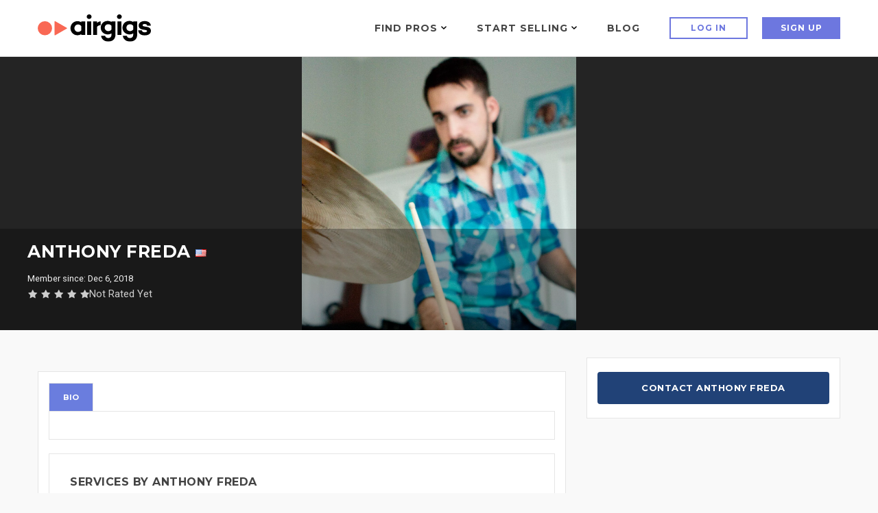

--- FILE ---
content_type: text/html; charset=UTF-8
request_url: https://www.airgigs.com/user/anthonyfredamusic
body_size: 32477
content:
<!DOCTYPE html>
<html lang="en">
<head>
    <meta charset="utf-8">
    <meta name="viewport" content="width=device-width, initial-scale=1.0">
    <meta name="description" content="">
    <meta name="author" content="Anthony Freda ">
            
    <link rel="shortcut icon" href="https://www.airgigs.com/style/images/favicon2.png">
    <title>Anthony Freda - AirGigs.com</title>
            
    
    
    <link rel="preconnect" href="https://fonts.googleapis.com">
    <link rel="preconnect" href="https://fonts.gstatic.com" crossorigin>
    <link href="https://fonts.googleapis.com/css2?family=Lato:ital,wght@0,300;0,400;0,700;1,300;1,400;1,700&family=Montserrat:wght@400;500;600;700&family=Roboto:wght@300;400;500;700&display=swap" rel="stylesheet">
    
    <link href="https://www.airgigs.com/bower_components/growl/stylesheets/jquery.growl.css?1613085767" rel="stylesheet" type="text/css" />
    <link href="https://www.airgigs.com/style/sidebar/sidebar.css?1763008139" rel="preload" as="style" onload="this.onload=null;this.rel='stylesheet'">
    <link href="https://www.airgigs.com/style/css/modals/type-selected.css?" rel="preload" as="style" onload="this.onload=null;this.rel='stylesheet'" />
    <!-- Bootstrap core CSS -->
        
        <link href="https://www.airgigs.com/style/css/bootstrap.min.css?1763007998" rel="stylesheet">
        <link href="https://www.airgigs.com/style/css/plugins.min.css?1763008000" rel="preload" as="style" onload="this.onload=null;this.rel='stylesheet'">
        <link href="https://www.airgigs.com/style/css/animate.css?1763007997" rel="preload" as="style" onload="this.onload=null;this.rel='stylesheet'">

        <link href="https://www.airgigs.com/style/style.min.css?1763008117&t=20230307" rel="preload" as="style" onload="this.onload=null;this.rel='stylesheet'">
        

        <link href="https://www.airgigs.com/resources/css/build/airgigs.min.css?1763007986" rel="stylesheet">
        <link href="https://www.airgigs.com/resources/css/layout/footer.css" rel="preload" as="style" onload="this.onload=null;this.rel='stylesheet'">
        
        <link href="/resources/css/build/filters.min.css?1763007986" rel="stylesheet">

        <link rel="preload" href="https://www.airgigs.com/style/css/sort-by.css?1763007999" as="style" onload="this.onload=null;this.rel='stylesheet'">
        <link href="https://www.airgigs.com/style/css/new-filters.css?1763007999" rel="preload" as="style" onload="this.onload=null;this.rel='stylesheet'">
        <link href="https://www.airgigs.com/style/css/color/purple.css?" rel="preload" as="style" onload="this.onload=null;this.rel='stylesheet'">
        <link href="https://www.airgigs.com/style/type/icons.css?1763008113" rel="preload" as="style" onload="this.onload=null;this.rel='stylesheet'">
        <link href="https://www.airgigs.com/style/fonts/font-awesome-4.7.0/css/font-awesome.min.css?1763008140" rel="preload" as="style" onload="this.onload=null;this.rel='stylesheet'" />
        <link href="https://cdnjs.cloudflare.com/ajax/libs/bootstrap-social/5.1.1/bootstrap-social.min.css" rel="preload" as="style" onload="this.onload=null;this.rel='stylesheet'" />
        <link href="https://www.airgigs.com/style/css/styles-soundcloud.min.css?1763007998" rel="preload" as="style" onload="this.onload=null;this.rel='stylesheet'" />
        <link href="https://www.airgigs.com/style/css/mediaelementplayer.css?1763007998" rel="preload" as="style" onload="this.onload=null;this.rel='stylesheet'" />
        
        
        
        
        
                    <link href="https://www.airgigs.com/style/libs/dropzone/basic.css?1763008138" rel="preload" as="style" onload="this.onload=null;this.rel='stylesheet'">
            <link href="https://www.airgigs.com/style/libs/dropzone/dropzone.css?1763008138" rel="preload" as="style" onload="this.onload=null;this.rel='stylesheet'">
        
            <link href="https://www.airgigs.com/style/libs/select2/select2.min.css?1763008139" rel="preload" as="style" onload="this.onload=null;this.rel='stylesheet'">
        <link href="https://www.airgigs.com/style/libs/jquery-ui-1.12.1.sorting/jquery-ui.min.css?1763008127" rel="preload" as="style" onload="this.onload=null;this.rel='stylesheet'">
        <link href="https://www.airgigs.com/style/libs/select2.sortable/jquery-ui.theme.min.css?" rel="preload" as="style" onload="this.onload=null;this.rel='stylesheet'">
    
        <link href="/style/libs/jq-autocomplete/jquery.autocomplete.css?1763008139" rel="preload" as="style" onload="this.onload=null;this.rel='stylesheet'">
        <link href="/style/custom.min.css?1763008009" rel="preload" as="style" onload="this.onload=null;this.rel='stylesheet'">
    
    
    <link href="/style/css/quill.min.css" rel="stylesheet">

    <script>
  !function(f,b,e,v,n,t,s)
  {if(f.fbq)return;n=f.fbq=function(){n.callMethod?
  n.callMethod.apply(n,arguments):n.queue.push(arguments)};
  if(!f._fbq)f._fbq=n;n.push=n;n.loaded=!0;n.version='2.0';
  n.queue=[];t=b.createElement(e);t.async=!0;
  t.src=v;s=b.getElementsByTagName(e)[0];
  s.parentNode.insertBefore(t,s)}(window, document,'script',
  'https://connect.facebook.net/en_US/fbevents.js');
  fbq('init', '2004270853189818');
  fbq('track', 'PageView');
</script>
<noscript><img height="1" width="1" style="display:none"
  src="https://www.facebook.com/tr?id=2004270853189818&ev=PageView&noscript=1"
/></noscript>
    

    

    
    <link href="https://www.airgigs.com/style/paypal.css?1763008117" rel="stylesheet">
        <link href="https://www.airgigs.com/style/skeleton.css?1763008008" rel="stylesheet">
    <meta property="og:title"              content="Anthony Freda - AirGigs.com" />
    <meta property="og:description"        content="" />

    <meta name="twitter:card" content="summary_large_image">
    <meta name="twitter:title" content="Anthony Freda - AirGigs.com" />
    <meta name="twitter:description" content="" />

    
    <!-- HTML5 shim and Respond.js for IE8 support of HTML5 elements and media queries -->
    <!-- WARNING: Respond.js doesn't work if you view the page via file:// -->
    <!--[if lt IE 9]>
    <script src="https://oss.maxcdn.com/html5shiv/3.7.2/html5shiv.min.js"></script>
    <script src="https://oss.maxcdn.com/respond/1.4.2/respond.min.js"></script>
    <![endif]-->
    <script type="application/javascript">
        var soundCloudUrl = null;
    </script>

    <script src="https://cdn.withpersona.com/dist/persona-v4.7.1.js"></script>
    <script src="https://www.airgigs.com/style/js/jquery.min.js?1763008144"></script>
    <script src="https://www.airgigs.com/bower_components/growl/javascripts/jquery.growl.js?1613085766" type="text/javascript"></script>
    <link href="https://www.airgigs.com/bower_components/growl/stylesheets/jquery.growl.css?1613085767" rel="stylesheet" type="text/css" />
    
               <script>
                var initOpts = {
                  projectKey: 'vGujMFstwXPEUo1EYTMj',
                  ingestPoint: "https://replay.airgigs.com/ingest",
                  defaultInputMode: 0,
                  obscureTextNumbers: false,
                  obscureTextEmails: true,
                };
                var startOpts = { userID: '' };
                                
                    (function(A,s,a,y,e,r){
                      r=window.OpenReplay=[e,r,y,[s-1, e]];
                      s=document.createElement('script');s.src=A;s.async=!a;
                      document.getElementsByTagName('head')[0].appendChild(s);
                      r.start=function(v){r.push([0])};
                      r.stop=function(v){r.push([1])};
                      r.setUserID=function(id){r.push([2,id])};
                      r.setUserAnonymousID=function(id){r.push([3,id])};
                      r.setMetadata=function(k,v){r.push([4,k,v])};
                      r.event=function(k,p,i){r.push([5,k,p,i])};
                      r.issue=function(k,p){r.push([6,k,p])};
                      r.isActive=function(){return false};
                      r.getSessionToken=function(){};
                    })("//static.openreplay.com/3.5.10/openreplay-assist.js",1,0,initOpts,startOpts);
                
              </script>
        
        <script>
            function logRocketEvent(name, data = {}) {
                // for checking the event is really trigged
                console.log(name);
                            }
        </script>

        
    
    
            <script type="text/javascript">
            var _gaq = _gaq || [];
            _gaq.push(['_setAccount', 'UA-29375286-1']);
            _gaq.push(['_setDomainName', 'airgigs.com']);
            _gaq.push(['_trackPageview']);
            (function() {
                var ga = document.createElement('script'); ga.type = 'text/javascript'; ga.async = true;
                ga.src = ('https:' == document.location.protocol ? 'https://ssl' : 'http://www') + '.google-analytics.com/ga.js';
                var s = document.getElementsByTagName('script')[0]; s.parentNode.insertBefore(ga, s);
            })();
        </script>
        <!-- Google tag (gtag.js) -->
        <script async src="https://www.googletagmanager.com/gtag/js?id=G-XXSFHDS416"></script>
        <script>
          window.dataLayer = window.dataLayer || [];
          function gtag(){ dataLayer.push(arguments); }
          gtag('js', new Date());

          gtag('config', 'G-XXSFHDS416');
        </script>
        
        <!-- Google Tag Manager -->
        <script>(function(w,d,s,l,i){w[l]=w[l]||[];w[l].push({'gtm.start':
        new Date().getTime(),event:'gtm.js'});var f=d.getElementsByTagName(s)[0],
        j=d.createElement(s),dl=l!='dataLayer'?'&l='+l:'';j.async=true;j.src=
        'https://www.googletagmanager.com/gtm.js?id='+i+dl;f.parentNode.insertBefore(j,f);
        })(window,document,'script','dataLayer','GTM-M8HCXPK');</script>
        <!-- End Google Tag Manager -->
    
    <link rel="canonical" href="https://www.airgigs.com/user/anthonyfredamusic" />
    <script>
        function onWrapperLoad() {
            var _wrap = document.getElementById('main-wrapper-body');
            if(_wrap) {
                _wrap.style.visibility='visible';
            }  
        }
         
        setTimeout(function() {
            onWrapperLoad();
        }, 600); 
    </script>

    <script>
      var google_client;
      var google_access_token;
      
      function initGoogleClient() {
          google_client = google.accounts.oauth2.initTokenClient({
            client_id: document.getElementById("google_client_id").value,
            scope: 'https://www.googleapis.com/auth/drive.file',
            callback: (tokenResponse) => {
              google_access_token = tokenResponse.access_token;
            },
          });
      }
      
      function getGoogleToken() {
        google_client.requestAccessToken();
      }
      
    </script>
    
    <script src="https://accounts.google.com/gsi/client" onload="initGoogleClient()" async defer></script>
    
            
            <script type="text/javascript">
            (function(e,c){if(!c.__SV){var l,h;window.mixpanel=c;c._i=[];c.init=function(q,r,f){function t(d,a){var g=a.split(".");2==g.length&&(d=d[g[0]],a=g[1]);d[a]=function(){d.push([a].concat(Array.prototype.slice.call(arguments,0)))}}var b=c;"undefined"!==typeof f?b=c[f]=[]:f="mixpanel";b.people=b.people||[];b.toString=function(d){var a="mixpanel";"mixpanel"!==f&&(a+="."+f);d||(a+=" (stub)");return a};b.people.toString=function(){return b.toString(1)+".people (stub)"};l="disable time_event track track_pageview track_links track_forms track_with_groups add_group set_group remove_group register register_once alias unregister identify name_tag set_config reset opt_in_tracking opt_out_tracking has_opted_in_tracking has_opted_out_tracking clear_opt_in_out_tracking start_batch_senders start_session_recording stop_session_recording people.set people.set_once people.unset people.increment people.append people.union people.track_charge people.clear_charges people.delete_user people.remove".split(" ");
            for(h=0;h<l.length;h++)t(b,l[h]);var n="set set_once union unset remove delete".split(" ");b.get_group=function(){function d(p){a[p]=function(){b.push([g,[p].concat(Array.prototype.slice.call(arguments,0))])}}for(var a={},g=["get_group"].concat(Array.prototype.slice.call(arguments,0)),m=0;m<n.length;m++)d(n[m]);return a};c._i.push([q,r,f])};c.__SV=1.2;var k=e.createElement("script");k.type="text/javascript";k.async=!0;k.src="undefined"!==typeof MIXPANEL_CUSTOM_LIB_URL?MIXPANEL_CUSTOM_LIB_URL:"file:"===
            e.location.protocol&&"//cdn.mxpnl.com/libs/mixpanel-2-latest.min.js".match(/^\/\//)?"https://cdn.mxpnl.com/libs/mixpanel-2-latest.min.js":"//cdn.mxpnl.com/libs/mixpanel-2-latest.min.js";e=e.getElementsByTagName("script")[0];e.parentNode.insertBefore(k,e)}})(document,window.mixpanel||[])

            mixpanel.init('{$mixpanel_token}', {
                autocapture: true,
                record_sessions_percent: 0,
            })
            
            {if $smarty.session.USERID}
                // Identify logged-in user
                mixpanel.identify('{$smarty.session.USERID}');
                mixpanel.people.set({
                    '$email': '{$smarty.session.EMAIL}',
                    '$name': '{$smarty.session.FULLNAME}',
                    'username': '{$smarty.session.USERNAME}'
                });
            {/if}
            </script>
        
    </head>
<style>
    .light-wrapper {
        min-height: calc(100vh - 70px);
    }
    .icon-s-googleplus {
        display: none !important;
    }
    #vocal_description > div {
        display: none;
    }
</style>
<body>
    
        <!-- Google Tag Manager (noscript) -->
        <noscript><iframe src="https://www.googletagmanager.com/ns.html?id=GTM-M8HCXPK"
        height="0" width="0" style="display:none;visibility:hidden"></iframe></noscript>
        <!-- End Google Tag Manager (noscript) -->
    
            <div id="preloader"><div id="status"><div class="spinner"></div></div></div>
        <div class="body-wrapper">  
    
    
    <input type="hidden" id="google_client_id" name="google_client_id" value="714513412455-d6geoavcck6p89ojccrnk5qrf38dtflk.apps.googleusercontent.com" />
    
<div class="airgigs__navbar" >
    <div class="row" id="smartabanner" style="display: none;">
    <div class="smartbanner" style="border: 1px solid #6a7dde;">
    <div class="smartbanner-container">
        <a href="#" id="smb-close" class="smartbanner-close">&times;</a>
        <span class="smartbanner-icon"></span>
        <div class="smartbanner-info">
            <div class="smartbanner-title">Airgigs App</div>
            <div>Airgigs Inc.</div>
        </div>
        <a onclick="navigate()" class="smartbanner-button">
            <span class="smartbanner-button-text">Open In App</span>
        </a>
    </div>
    </div>
</div>

<style>
#smartabanner {
    display: none;
}
@media only screen and (max-width: 768px) {
.smartbanner {
    display: block;
    left:0;top:0;
    height:78px;
    width: 100%;
    font-family: "Helvetica Neue", helvetica, arial, sans-serif;
    background:#fff;
    overflow:hidden;
    margin-bottom: 10px;
    -webkit-font-smoothing:antialiased;
    -webkit-text-size-adjust:none;
}
.smartbanner-container {
    margin:0 auto;
}
.smartbanner-close {
    position:absolute;
    left:7px;top:7px;
    display:block;
    font-family:'ArialRoundedMTBold',Arial;
    font-size:15px;
    text-align:center;
    text-decoration:none;
    border-radius:14px;
    -webkit-font-smoothing:subpixel-antialiased;
    border:0;
    width:17px;
    height:17px;
    line-height:17px;
    color:#b1b1b3;
    background:#efefef;
}
.smartbanner-close:active,.smartbanner-close:hover {
    color:#333;
}
.smartbanner-icon{
    position:absolute;
    left:30px;
    top:10px;
    display:block;
    width:57px;
    height:57px;
    background-color: #fff;
    background-size:cover;
    background-image: url("/style/images/isologo.svg");
}
.smartbanner-info{
    position:absolute;
    left:98px;
    top:15px;
    width:44%;
    font-size:12px;
    line-height:1.2em;
    font-weight:bold;
    color:#999;
}
.smartbanner-title {
    font-size:15px;
    line-height:17px;
    color:#000;
    font-weight:bold;
}
.smartbanner-button{
    position:absolute;
    right:20px;
    top:24px;
    border-bottom:3px solid ##6d77df;
    padding:0 10px;
    min-width:12%;
    height:46px;
    font-size:14px;
    line-height:24px;
    text-align:center;
    font-weight:bold;
    color:#fff;
    background-color:#6d77df;
    text-decoration:none;
    border-radius:5px;
}
.smartbanner-button:hover {
    color: #fff;
}
.smartbanner-button-text {
    text-align:center;
    display:block;
    padding:11px 22px;
}
}
.headline__btns.headline__btns--sticky-appbanner{
  position:-webkit-sticky;
  position:sticky;
  top:115px;
  z-index:4;
  background:#f9f9f9;
  padding:12px 20px;
  margin-left:-20px;
  margin-right:-20px
}

</style>

<script>
document.addEventListener('DOMContentLoaded', function() {

    const closeBtn = document.getElementById('smb-close');
    const smartbanner = document.getElementById('smartabanner')
    const headlineBtnsCss = document.getElementById('headline__btns');

    closeBtn.addEventListener('click', (event) => {
        setCookie('appbanner_closed', true);
        smartbanner.style.display = 'none';

        if (headlineBtnsCss) {  // Check if headlineBtnsCss exists
            headlineBtnsCss.classList.add('headline__btns--sticky');
            headlineBtnsCss.classList.remove('headline__btns--sticky-appbanner');
        }
    });

    if((/iPad|iPhone|iPod/i.test(navigator.userAgent))) {
        smartbanner.style.display = 'none';

        if (headlineBtnsCss) {  // Check if headlineBtnsCss exists
            headlineBtnsCss.classList.add('headline__btns--sticky');
            headlineBtnsCss.classList.remove('headline__btns--sticky-appbanner');
        }
    }

    showBanner();

    function showBanner() {
        var isClosed = getCookie('appbanner_closed');

        if(isClosed) {
            smartbanner.style.display = 'none';

            if (headlineBtnsCss) {  // Check if headlineBtnsCss exists
                headlineBtnsCss.classList.add('headline__btns--sticky');
                headlineBtnsCss.classList.remove('headline__btns--sticky-appbanner');
            }
        }
    }

    function setCookie(cname, cvalue) {
        var expires = "expires=''";
        document.cookie = cname + "="+ cvalue +";" + expires + ";path=/";
    }

    function getCookie(cname) {
        var name = cname + "=";
        var decodedCookie = decodeURIComponent(document.cookie);
        var ca = decodedCookie.split(';');
        for(var i = 0; i <ca.length; i++) {
        var c = ca[i];
        while (c.charAt(0) == ' ') {
            c = c.substring(1);
        }
        if (c.indexOf(name) == 0) {
            return c.substring(name.length, c.length);
        }
        }
        return "";
    }

    function navigate() {   

        if((/Mobi|Android/i.test(navigator.userAgent))){
            const url = "intent://airgigs.com/#Intent;scheme=comairgigs;package=com.airgigs.airgigs;end";
            window.location.replace(url);
        } 

        if(/Mobi|iPad|iPhone|iPod/i.test(navigator.userAgent)){
            const url = "https://apps.apple.com/gb/app/airgigs/id1610898569";
            window.location.replace(url);
        }
    }

    if (smartbanner.style.display === 'none' || smartbanner.style.display === '') {
        if (headlineBtnsCss) {  // Check if headlineBtnsCss exists
            headlineBtnsCss.classList.add('headline__btns--sticky');
            headlineBtnsCss.classList.remove('headline__btns--sticky-appbanner');
        }
    }

    if (smartbanner.style.display !== 'none') {
        if (headlineBtnsCss) {  // Check if headlineBtnsCss exists
            headlineBtnsCss.classList.remove('headline__btns--sticky');
            headlineBtnsCss.classList.add('headline__btns--sticky-appbanner');
        }
    }
});
</script>
    
    <div class="airgigs__navbar--wrap" >
        <div class="airgigs__navbar--logo">
    <a href="/"><img src="/style/images/logo.svg" alt="AirGigs.com" /></a>
</div>
        <nav class="airgigs__navbar--nav" >
            <ul class="airgigs__navbar--links">
                                    <li class="airgigs__navbar--item" data-menu="find-pros" id="megamenuAreaFindPro">
    <a title="Find Pros" href="/home" class="megamenu__trigger" tabindex="0" id="megamenuBtnFindPro" aria-haspopup="true">

    Find Pros
    <svg xmlns="http://www.w3.org/2000/svg" width="8" height="5">
    <path d="M3.995 2.994L.978 0 0 1.051 3.995 5 8 1.051 7.022 0z"/>
    </svg>
    </a>
    <div id="megamenuFindPro" class="megamenu megamenu__findpro" aria-labelledby="megamenuBtnFindPro">
        <div id="megamenuFindProClose" class="megamenu__close"></div>
        <div class="container">
        <div class="megamenu__wrap">
        <div class="megamenu__nav">
            <h4 class="megamenu__nav--title">Top Categories</h4>
            
            <ul class="megamenu__nav--items" role="menu">

                        <li role="menuitem" tabindex="0" aria-haspopup="true" aria-expanded="true" class="megamenu__nav--item is-active" >
                <a href="#">Vocalists & Voiceover</a>
                <div class="megamenu__nav--item__sublevel">
                <h5>Vocalists & Voiceover</h5>
                <ul role="menu">
                                <li role="presentation"><a class="megamenu__nav--item--link" href="/categories/online-male-vocalist-for-hire" role="menuitem" tabindex="0">Male Vocals</a></li>
                                <li role="presentation"><a class="megamenu__nav--item--link" href="/categories/online-female-vocalist-for-hire" role="menuitem" tabindex="0">Female Vocals</a></li>
                                <li role="presentation"><a class="megamenu__nav--item--link" href="/search?query=backing%20vocals" role="menuitem" tabindex="0">Backing Vocals</a></li>
                                <li role="presentation"><a class="megamenu__nav--item--link" href="/tags/online-vocalist-for-hire/edm" role="menuitem" tabindex="0">EDM Vocals</a></li>
                                <li role="presentation"><a class="megamenu__nav--item--link" href="/search?query=metal%20vocals" role="menuitem" tabindex="0">Metal Vocals</a></li>
                                <li role="presentation"><a class="megamenu__nav--item--link" href="/search?query=country%20vocals" role="menuitem" tabindex="0">Country Vocals</a></li>
                                <li role="presentation"><a class="megamenu__nav--item--link" href="/search?query=rock%20vocals" role="menuitem" tabindex="0">Rock Vocals</a></li>
                                <li role="presentation"><a class="megamenu__nav--item--link" href="/categories/hire-rappers" role="menuitem" tabindex="0">Rap Artists</a></li>
                                <li role="presentation"><a class="megamenu__nav--item--link" href="/categories/Voiceovers" role="menuitem" tabindex="0">Voiceovers</a></li>
                                </ul>

                                </div>
            </li>
                        <li role="menuitem" tabindex="0" aria-haspopup="true" aria-expanded="true" class="megamenu__nav--item " >
                <a href="#">Mixing & Mastering</a>
                <div class="megamenu__nav--item__sublevel">
                <h5>Mixing & Mastering</h5>
                <ul role="menu">
                                <li role="presentation"><a class="megamenu__nav--item--link" href="/categories/mixing-engineers-for-hire" role="menuitem" tabindex="0">Mixing Engineers</a></li>
                                <li role="presentation"><a class="megamenu__nav--item--link" href="/categories/mastering-engineers-for-hire" role="menuitem" tabindex="0">Mastering Engineers</a></li>
                                <li role="presentation"><a class="megamenu__nav--item--link" href="/categories/audio-editing-gigs" role="menuitem" tabindex="0">Audio Editing</a></li>
                                <li role="presentation"><a class="megamenu__nav--item--link" href="/categories/song-remixer" role="menuitem" tabindex="0">Remixes</a></li>
                                <li role="presentation"><a class="megamenu__nav--item--link" href="/search?query=Analog%20Mixing" role="menuitem" tabindex="0">Analog Mix / Master</a></li>
                                </ul>

                                </div>
            </li>
                        <li role="menuitem" tabindex="0" aria-haspopup="true" aria-expanded="true" class="megamenu__nav--item " >
                <a href="#">Song Production</a>
                <div class="megamenu__nav--item__sublevel">
                <h5>Song Production</h5>
                <ul role="menu">
                                <li role="presentation"><a class="megamenu__nav--item--link" href="/categories/Arrangements" role="menuitem" tabindex="0">Arrangements</a></li>
                                <li role="presentation"><a class="megamenu__nav--item--link" href="/categories/backing-bands-rhythm-section-for-hire" role="menuitem" tabindex="0">Backing Bands</a></li>
                                <li role="presentation"><a class="megamenu__nav--item--link" href="/categories/music-production-consultations" role="menuitem" tabindex="0">Consultations</a></li>
                                <li role="presentation"><a class="megamenu__nav--item--link" href="/categories/custom-backing-tracks" role="menuitem" tabindex="0">Backing Tracks</a></li>
                                <li role="presentation"><a class="megamenu__nav--item--link" href="/categories/online-beat-makers-for-hire" role="menuitem" tabindex="0">Beat Makers</a></li>
                                <li role="presentation"><a class="megamenu__nav--item--link" href="/categories/demo-production" role="menuitem" tabindex="0">Full Song Production</a></li>
                                </ul>

                                </div>
            </li>
                        <li role="menuitem" tabindex="0" aria-haspopup="true" aria-expanded="true" class="megamenu__nav--item " >
                <a href="#">Songwriting</a>
                <div class="megamenu__nav--item__sublevel">
                <h5>Songwriting</h5>
                <ul role="menu">
                                <li role="presentation"><a class="megamenu__nav--item--link" href="/categories/songwriters-for-hire-online" role="menuitem" tabindex="0">Songwriters</a></li>
                                <li role="presentation"><a class="megamenu__nav--item--link" href="/search?query=topline" role="menuitem" tabindex="0">Topline</a></li>
                                </ul>

                                </div>
            </li>
                        <li role="menuitem" tabindex="0" aria-haspopup="true" aria-expanded="true" class="megamenu__nav--item " >
                <a href="#">Guitars & Folk Strings</a>
                <div class="megamenu__nav--item__sublevel">
                <h5>Guitars & Folk Strings</h5>
                <ul role="menu">
                                <li role="presentation"><a class="megamenu__nav--item--link" href="/categories/session-guitarists" role="menuitem" tabindex="0">Electric</a></li>
                                <li role="presentation"><a class="megamenu__nav--item--link" href="/search?query=acoustic%20guitar" role="menuitem" tabindex="0">Acoustic</a></li>
                                <li role="presentation"><a class="megamenu__nav--item--link" href="/search?query=slide%20guitar" role="menuitem" tabindex="0">Slide</a></li>
                                <li role="presentation"><a class="megamenu__nav--item--link" href="/search?query=pedal%20steel" role="menuitem" tabindex="0">Pedal Steel</a></li>
                                <li role="presentation"><a class="megamenu__nav--item--link" href="/search?query=Lap%20steel" role="menuitem" tabindex="0">Lap Steel</a></li>
                                <li role="presentation"><a class="megamenu__nav--item--link" href="/search?query=banjo" role="menuitem" tabindex="0">Banjo</a></li>
                                <li role="presentation"><a class="megamenu__nav--item--link" href="/search?query=mandolin" role="menuitem" tabindex="0">Mandolin</a></li>
                                <li role="presentation"><a class="megamenu__nav--item--link" href="/search?query=dobro" role="menuitem" tabindex="0">Dobro</a></li>
                                <li role="presentation"><a class="megamenu__nav--item--link" href="/search?query=sitar" role="menuitem" tabindex="0">Sitar</a></li>
                                </ul>

                                </div>
            </li>
                        <li role="menuitem" tabindex="0" aria-haspopup="true" aria-expanded="true" class="megamenu__nav--item " >
                <a href="#">Piano, Keys Synth</a>
                <div class="megamenu__nav--item__sublevel">
                <h5>Piano, Keys Synth</h5>
                <ul role="menu">
                                <li role="presentation"><a class="megamenu__nav--item--link" href="/search?query=piano" role="menuitem" tabindex="0">Piano</a></li>
                                <li role="presentation"><a class="megamenu__nav--item--link" href="/search?query=rhodes" role="menuitem" tabindex="0">Rhodes</a></li>
                                <li role="presentation"><a class="megamenu__nav--item--link" href="/search?query=Hammond%20" role="menuitem" tabindex="0">Hammond Organ</a></li>
                                <li role="presentation"><a class="megamenu__nav--item--link" href="/categories/online-piano-keys-synth" role="menuitem" tabindex="0">Synths</a></li>
                                </ul>

                                </div>
            </li>
                        <li role="menuitem" tabindex="0" aria-haspopup="true" aria-expanded="true" class="megamenu__nav--item " >
                <a href="#">Drums & Percussion</a>
                <div class="megamenu__nav--item__sublevel">
                <h5>Drums & Percussion</h5>
                <ul role="menu">
                                <li role="presentation"><a class="megamenu__nav--item--link" href="/categories/online-drum-sessions" role="menuitem" tabindex="0">Session Drummers</a></li>
                                <li role="presentation"><a class="megamenu__nav--item--link" href="/categories/hire-a-percussionist-online" role="menuitem" tabindex="0">Percussion</a></li>
                                <li role="presentation"><a class="megamenu__nav--item--link" href="/search?query=Programmed%20Drums" role="menuitem" tabindex="0">Programmed Drums</a></li>
                                </ul>

                                </div>
            </li>
                        <li role="menuitem" tabindex="0" aria-haspopup="true" aria-expanded="true" class="megamenu__nav--item " >
                <a href="#">Arrangements & Pre-Production</a>
                <div class="megamenu__nav--item__sublevel">
                <h5>Arrangements & Pre-Production</h5>
                <ul role="menu">
                                <li role="presentation"><a class="megamenu__nav--item--link" href="/categories/Arrangements" role="menuitem" tabindex="0">Arrangers</a></li>
                                <li role="presentation"><a class="megamenu__nav--item--link" href="/categories/Music-Transcription-Services" role="menuitem" tabindex="0">Transcription</a></li>
                                <li role="presentation"><a class="megamenu__nav--item--link" href="/categories/music-production-consultations" role="menuitem" tabindex="0">Consultations</a></li>
                                </ul>

                                </div>
            </li>
                        <li role="menuitem" tabindex="0" aria-haspopup="true" aria-expanded="true" class="megamenu__nav--item " >
                <a href="#">Strings</a>
                <div class="megamenu__nav--item__sublevel">
                <h5>Strings</h5>
                <ul role="menu">
                                <li role="presentation"><a class="megamenu__nav--item--link" href="/search?query=Violin" role="menuitem" tabindex="0">Violin</a></li>
                                <li role="presentation"><a class="megamenu__nav--item--link" href="/search?query=viola" role="menuitem" tabindex="0">Viola</a></li>
                                <li role="presentation"><a class="megamenu__nav--item--link" href="/search?query=cello" role="menuitem" tabindex="0">Cello</a></li>
                                <li role="presentation"><a class="megamenu__nav--item--link" href="/search?query=string%20quartet" role="menuitem" tabindex="0">Quartets</a></li>
                                </ul>

                                </div>
            </li>
                        <li role="menuitem" tabindex="0" aria-haspopup="true" aria-expanded="true" class="megamenu__nav--item " >
                <a href="#">Bass</a>
                <div class="megamenu__nav--item__sublevel">
                <h5>Bass</h5>
                <ul role="menu">
                                <li role="presentation"><a class="megamenu__nav--item--link" href="/categories/online-bassist-for-hire" role="menuitem" tabindex="0">Electric</a></li>
                                <li role="presentation"><a class="megamenu__nav--item--link" href="/search?query=upright%20bass" role="menuitem" tabindex="0">Acoustic / Upright</a></li>
                                </ul>

                                </div>
            </li>
                        <li role="menuitem" tabindex="0" aria-haspopup="true" aria-expanded="true" class="megamenu__nav--item " >
                <a href="#">Horns</a>
                <div class="megamenu__nav--item__sublevel">
                <h5>Horns</h5>
                <ul role="menu">
                                <li role="presentation"><a class="megamenu__nav--item--link" href="/search?query=saxophone" role="menuitem" tabindex="0">Saxophone</a></li>
                                <li role="presentation"><a class="megamenu__nav--item--link" href="/search?query=trumpet" role="menuitem" tabindex="0">Trumpet</a></li>
                                <li role="presentation"><a class="megamenu__nav--item--link" href="/search?query=bassoon" role="menuitem" tabindex="0">Bassoon</a></li>
                                <li role="presentation"><a class="megamenu__nav--item--link" href="/search?query=horn%20section" role="menuitem" tabindex="0">Sections</a></li>
                                </ul>

                                </div>
            </li>
            
            </ul>
            
            <div class="megamenu__nav--footer">
            <a href="/home" class="btn2 btn2-outline btn2-orange">See all categories</a>
            </div>
            
        
        </div>
        <div class="megamenu__right">
            <h3>Want talent to come to you?</h3>
            <a class="btn2 btn2-orange show-signup" href="/manage_jobs?create_job=1">Post your project</a>
        </div>
        </div>
        </div>
    </div>
</li>                    <li class="airgigs__navbar--item" id="megamenuAreaStartSelling">
    <a href="#" class="megamenu__trigger" aria-haspopup="true" tabindex="0" id="megamenuBtnStartSelling" >
        Start Selling
        <svg xmlns="http://www.w3.org/2000/svg" width="8" height="5">   
        <path d="M3.995 2.994L.978 0 0 1.051 3.995 5 8 1.051 7.022 0z"/>
        </svg>
    </a>
    <div id="megamenuStartSell" class="megamenu megamenu__start-selling">
        <div id="megamenuStartSellingClose" class="megamenu__close"></div>
        <div class="container">
        <div class="megamenu__wrap">
        <div class="megamenu__start-selling--col megamenu__start-selling--left-col">
            <h3>Are you a Music Pro looking to sell your services?</h3>
            <p>
            Become part of the AirGigs community and help songwriters, music creators and producers bring their projects to life. Sign up today and post your service listing, or browse our artists wanted board to find creators who are looking for your services.
             <a href="https://www.airgigs.com/signup" class="show-signup">Sign up today for more info!</a></p>
            <a href="https://www.airgigs.com/signup" class="btn2 btn-purple show-signup">sign up now!</a>
            </div>

            <div class="megamenu__start-selling--col megamenu__start-selling--center-col">
            <h3>Artists Wanted</h3>
            <img src="/style/images/airgigs_startselling.png" class="megamenu__start-selling--img" />
            <p>Are you a studio professional who loves to play, sing, mix, jam, rock or roll?
            Are you a musician with mad skills and a desire to help others create that sweet, sweet music?</p>
            <a href="https://www.airgigs.com/job_board" class="btn2 btn2-orange">View Recent Projects</a>
            </div>

            <div class="megamenu__start-selling--col megamenu__start-selling--right-col">
            <h3>Why Sell On AirGigs?</h3>
            <ul class="megamenu__start-selling--list">
                <li>Be part of a fast growing community of music professionals</li>
                <li>No cost to join</li>
                <li>No membership fees</li>
                <li>Seller protection</li>
                <li>Cash bonuses and more</li>
                <li>Support by music production pros</li>
            </ul>
            <a href="https://help.airgigs.com/help/seller-questions" class="btn2 btn2-orange">See Seller FAQ</a>
            </div>
        </div>
        </div>
    </div>
</li>                    <li class="airgigs__navbar--item"><a href="https://blog.airgigs.com">Blog</a></li> 
                    <li class="airgigs__navbar--item nav__login nav__login--a "><a href="https://www.airgigs.com/login" 
class="btn2 btn2-purple btn2-outline show-login">Log In</a></li>
<li class="airgigs__navbar--item nav__login show-signup"><a href="https://www.airgigs.com/signup" 
class="btn2 btn2-purple is-active show-signup">Sign Up</a></li>
                            </ul>

            
                        
            <div class="nav__burger">
    <a id="AG__menu--trigger" class="airgigs__navbar--hamburguer">
        <i></i>
    </a>
</div>        </nav>
    </div>
</div>

<nav id="AG__menu" class="AG__menu">
	<div class="AG__menu__wrap">
		<ul data-menu="main" class="AG__menu__level AG__menu__main">
						<li class="AG__menu__item">
    <a class="AG__menu__link" data-submenu="submenu-findpro" data-name="Find Pro" href="#">
    Find Pros
        <svg xmlns="http://www.w3.org/2000/svg" width="9" height="15">
        <path fill="#000" fill-rule="evenodd" d="M5.389 7.51L0 13.166 1.892 15 9 7.51 1.892 0 0 1.834z"/>
        </svg>
    </a>
</li>			<li class="AG__menu__item">
<a class="AG__menu__link" href="#">Start Selling</a>
</li>
							<li class="AG__menu__item">
<a class="AG__menu__link" href="https://blog.airgigs.com">
Blog
</a>
</li>						
			    <li class="AG__menu__item AG__menu__item--btns"><a class="AG__menu__link AG__menu__btn btn-outline show-login" href="/login">Login</a></li>
    <li class="AG__menu__item"><a class="AG__menu__link AG__menu__btn show-signup" href="/signup">Signup</a></li>
					</ul>

		<ul data-menu="submenu-findpro" class="AG__menu__level AG__menu__sublevel AG__menu__findpro">
    <li class="">
        <h2 class="AG__menu__item--title">FIND PROS</h2>
    </li>
        <li class="AG__menu__item">
        <a href="#Vocalists & Voiceover" class="AG__menu__link" data-submenu="submenu-findpro-0" data-name="Vocalists & Voiceover">
        Vocalists & Voiceover
        <svg xmlns="http://www.w3.org/2000/svg" width="9" height="15">
        <path fill="#000" fill-rule="evenodd" d="M5.389 7.51L0 13.166 1.892 15 9 7.51 1.892 0 0 1.834z"/>
        </svg>
        </a>
    </li>
        <li class="AG__menu__item">
        <a href="#Mixing & Mastering" class="AG__menu__link" data-submenu="submenu-findpro-1" data-name="Mixing & Mastering">
        Mixing & Mastering
        <svg xmlns="http://www.w3.org/2000/svg" width="9" height="15">
        <path fill="#000" fill-rule="evenodd" d="M5.389 7.51L0 13.166 1.892 15 9 7.51 1.892 0 0 1.834z"/>
        </svg>
        </a>
    </li>
        <li class="AG__menu__item">
        <a href="#Song Production" class="AG__menu__link" data-submenu="submenu-findpro-2" data-name="Song Production">
        Song Production
        <svg xmlns="http://www.w3.org/2000/svg" width="9" height="15">
        <path fill="#000" fill-rule="evenodd" d="M5.389 7.51L0 13.166 1.892 15 9 7.51 1.892 0 0 1.834z"/>
        </svg>
        </a>
    </li>
        <li class="AG__menu__item">
        <a href="#Songwriting" class="AG__menu__link" data-submenu="submenu-findpro-3" data-name="Songwriting">
        Songwriting
        <svg xmlns="http://www.w3.org/2000/svg" width="9" height="15">
        <path fill="#000" fill-rule="evenodd" d="M5.389 7.51L0 13.166 1.892 15 9 7.51 1.892 0 0 1.834z"/>
        </svg>
        </a>
    </li>
        <li class="AG__menu__item">
        <a href="#Guitars & Folk Strings" class="AG__menu__link" data-submenu="submenu-findpro-4" data-name="Guitars & Folk Strings">
        Guitars & Folk Strings
        <svg xmlns="http://www.w3.org/2000/svg" width="9" height="15">
        <path fill="#000" fill-rule="evenodd" d="M5.389 7.51L0 13.166 1.892 15 9 7.51 1.892 0 0 1.834z"/>
        </svg>
        </a>
    </li>
        <li class="AG__menu__item">
        <a href="#Piano, Keys Synth" class="AG__menu__link" data-submenu="submenu-findpro-5" data-name="Piano, Keys Synth">
        Piano, Keys Synth
        <svg xmlns="http://www.w3.org/2000/svg" width="9" height="15">
        <path fill="#000" fill-rule="evenodd" d="M5.389 7.51L0 13.166 1.892 15 9 7.51 1.892 0 0 1.834z"/>
        </svg>
        </a>
    </li>
        <li class="AG__menu__item">
        <a href="#Drums & Percussion" class="AG__menu__link" data-submenu="submenu-findpro-6" data-name="Drums & Percussion">
        Drums & Percussion
        <svg xmlns="http://www.w3.org/2000/svg" width="9" height="15">
        <path fill="#000" fill-rule="evenodd" d="M5.389 7.51L0 13.166 1.892 15 9 7.51 1.892 0 0 1.834z"/>
        </svg>
        </a>
    </li>
        <li class="AG__menu__item">
        <a href="#Arrangements & Pre-Production" class="AG__menu__link" data-submenu="submenu-findpro-7" data-name="Arrangements & Pre-Production">
        Arrangements & Pre-Production
        <svg xmlns="http://www.w3.org/2000/svg" width="9" height="15">
        <path fill="#000" fill-rule="evenodd" d="M5.389 7.51L0 13.166 1.892 15 9 7.51 1.892 0 0 1.834z"/>
        </svg>
        </a>
    </li>
        <li class="AG__menu__item">
        <a href="#Strings" class="AG__menu__link" data-submenu="submenu-findpro-8" data-name="Strings">
        Strings
        <svg xmlns="http://www.w3.org/2000/svg" width="9" height="15">
        <path fill="#000" fill-rule="evenodd" d="M5.389 7.51L0 13.166 1.892 15 9 7.51 1.892 0 0 1.834z"/>
        </svg>
        </a>
    </li>
        <li class="AG__menu__item">
        <a href="#Bass" class="AG__menu__link" data-submenu="submenu-findpro-9" data-name="Bass">
        Bass
        <svg xmlns="http://www.w3.org/2000/svg" width="9" height="15">
        <path fill="#000" fill-rule="evenodd" d="M5.389 7.51L0 13.166 1.892 15 9 7.51 1.892 0 0 1.834z"/>
        </svg>
        </a>
    </li>
        <li class="AG__menu__item">
        <a href="#Horns" class="AG__menu__link" data-submenu="submenu-findpro-10" data-name="Horns">
        Horns
        <svg xmlns="http://www.w3.org/2000/svg" width="9" height="15">
        <path fill="#000" fill-rule="evenodd" d="M5.389 7.51L0 13.166 1.892 15 9 7.51 1.892 0 0 1.834z"/>
        </svg>
        </a>
    </li>
        <li class="AG__menu__item--postyourproject">
        <a href="/home" class="AG__menu__link">See All Categories</a>
    </li>
</ul> 

<ul data-menu="submenu-findpro-0" class="AG__menu__level AG__menu__sublevel AG__menu__findpro" data-name="Vocalists & Voiceover" >
        <li>
        <h2 class="AG__menu__item--title">Vocalists & Voiceover</h2>
        </li>
                <li class="AG__menu__item">
        <a class="AG__menu__link" href="/categories/online-male-vocalist-for-hire">Male Vocals</a>
        </li>
                <li class="AG__menu__item">
        <a class="AG__menu__link" href="/categories/online-female-vocalist-for-hire">Female Vocals</a>
        </li>
                <li class="AG__menu__item">
        <a class="AG__menu__link" href="/search?query=backing%20vocals">Backing Vocals</a>
        </li>
                <li class="AG__menu__item">
        <a class="AG__menu__link" href="/tags/online-vocalist-for-hire/edm">EDM Vocals</a>
        </li>
                <li class="AG__menu__item">
        <a class="AG__menu__link" href="/search?query=metal%20vocals">Metal Vocals</a>
        </li>
                <li class="AG__menu__item">
        <a class="AG__menu__link" href="/search?query=country%20vocals">Country Vocals</a>
        </li>
                <li class="AG__menu__item">
        <a class="AG__menu__link" href="/search?query=rock%20vocals">Rock Vocals</a>
        </li>
                <li class="AG__menu__item">
        <a class="AG__menu__link" href="/categories/hire-rappers">Rap Artists</a>
        </li>
                <li class="AG__menu__item">
        <a class="AG__menu__link" href="/categories/Voiceovers">Voiceovers</a>
        </li>
                <li class="AG__menu__item--postyourproject">
    <a href="/job_board" class="AG__menu__link show-signup">Post your project</a>
        </li>
</ul>
<ul data-menu="submenu-findpro-1" class="AG__menu__level AG__menu__sublevel AG__menu__findpro" data-name="Mixing & Mastering" >
        <li>
        <h2 class="AG__menu__item--title">Mixing & Mastering</h2>
        </li>
                <li class="AG__menu__item">
        <a class="AG__menu__link" href="/categories/mixing-engineers-for-hire">Mixing Engineers</a>
        </li>
                <li class="AG__menu__item">
        <a class="AG__menu__link" href="/categories/mastering-engineers-for-hire">Mastering Engineers</a>
        </li>
                <li class="AG__menu__item">
        <a class="AG__menu__link" href="/categories/audio-editing-gigs">Audio Editing</a>
        </li>
                <li class="AG__menu__item">
        <a class="AG__menu__link" href="/categories/song-remixer">Remixes</a>
        </li>
                <li class="AG__menu__item">
        <a class="AG__menu__link" href="/search?query=Analog%20Mixing">Analog Mix / Master</a>
        </li>
                <li class="AG__menu__item--postyourproject">
    <a href="/job_board" class="AG__menu__link show-signup">Post your project</a>
        </li>
</ul>
<ul data-menu="submenu-findpro-2" class="AG__menu__level AG__menu__sublevel AG__menu__findpro" data-name="Song Production" >
        <li>
        <h2 class="AG__menu__item--title">Song Production</h2>
        </li>
                <li class="AG__menu__item">
        <a class="AG__menu__link" href="/categories/Arrangements">Arrangements</a>
        </li>
                <li class="AG__menu__item">
        <a class="AG__menu__link" href="/categories/backing-bands-rhythm-section-for-hire">Backing Bands</a>
        </li>
                <li class="AG__menu__item">
        <a class="AG__menu__link" href="/categories/music-production-consultations">Consultations</a>
        </li>
                <li class="AG__menu__item">
        <a class="AG__menu__link" href="/categories/custom-backing-tracks">Backing Tracks</a>
        </li>
                <li class="AG__menu__item">
        <a class="AG__menu__link" href="/categories/online-beat-makers-for-hire">Beat Makers</a>
        </li>
                <li class="AG__menu__item">
        <a class="AG__menu__link" href="/categories/demo-production">Full Song Production</a>
        </li>
                <li class="AG__menu__item--postyourproject">
    <a href="/job_board" class="AG__menu__link show-signup">Post your project</a>
        </li>
</ul>
<ul data-menu="submenu-findpro-3" class="AG__menu__level AG__menu__sublevel AG__menu__findpro" data-name="Songwriting" >
        <li>
        <h2 class="AG__menu__item--title">Songwriting</h2>
        </li>
                <li class="AG__menu__item">
        <a class="AG__menu__link" href="/categories/songwriters-for-hire-online">Songwriters</a>
        </li>
                <li class="AG__menu__item">
        <a class="AG__menu__link" href="/search?query=topline">Topline</a>
        </li>
                <li class="AG__menu__item--postyourproject">
    <a href="/job_board" class="AG__menu__link show-signup">Post your project</a>
        </li>
</ul>
<ul data-menu="submenu-findpro-4" class="AG__menu__level AG__menu__sublevel AG__menu__findpro" data-name="Guitars & Folk Strings" >
        <li>
        <h2 class="AG__menu__item--title">Guitars & Folk Strings</h2>
        </li>
                <li class="AG__menu__item">
        <a class="AG__menu__link" href="/categories/session-guitarists">Electric</a>
        </li>
                <li class="AG__menu__item">
        <a class="AG__menu__link" href="/search?query=acoustic%20guitar">Acoustic</a>
        </li>
                <li class="AG__menu__item">
        <a class="AG__menu__link" href="/search?query=slide%20guitar">Slide</a>
        </li>
                <li class="AG__menu__item">
        <a class="AG__menu__link" href="/search?query=pedal%20steel">Pedal Steel</a>
        </li>
                <li class="AG__menu__item">
        <a class="AG__menu__link" href="/search?query=Lap%20steel">Lap Steel</a>
        </li>
                <li class="AG__menu__item">
        <a class="AG__menu__link" href="/search?query=banjo">Banjo</a>
        </li>
                <li class="AG__menu__item">
        <a class="AG__menu__link" href="/search?query=mandolin">Mandolin</a>
        </li>
                <li class="AG__menu__item">
        <a class="AG__menu__link" href="/search?query=dobro">Dobro</a>
        </li>
                <li class="AG__menu__item">
        <a class="AG__menu__link" href="/search?query=sitar">Sitar</a>
        </li>
                <li class="AG__menu__item--postyourproject">
    <a href="/job_board" class="AG__menu__link show-signup">Post your project</a>
        </li>
</ul>
<ul data-menu="submenu-findpro-5" class="AG__menu__level AG__menu__sublevel AG__menu__findpro" data-name="Piano, Keys Synth" >
        <li>
        <h2 class="AG__menu__item--title">Piano, Keys Synth</h2>
        </li>
                <li class="AG__menu__item">
        <a class="AG__menu__link" href="/search?query=piano">Piano</a>
        </li>
                <li class="AG__menu__item">
        <a class="AG__menu__link" href="/search?query=rhodes">Rhodes</a>
        </li>
                <li class="AG__menu__item">
        <a class="AG__menu__link" href="/search?query=Hammond%20">Hammond Organ</a>
        </li>
                <li class="AG__menu__item">
        <a class="AG__menu__link" href="/categories/online-piano-keys-synth">Synths</a>
        </li>
                <li class="AG__menu__item--postyourproject">
    <a href="/job_board" class="AG__menu__link show-signup">Post your project</a>
        </li>
</ul>
<ul data-menu="submenu-findpro-6" class="AG__menu__level AG__menu__sublevel AG__menu__findpro" data-name="Drums & Percussion" >
        <li>
        <h2 class="AG__menu__item--title">Drums & Percussion</h2>
        </li>
                <li class="AG__menu__item">
        <a class="AG__menu__link" href="/categories/online-drum-sessions">Session Drummers</a>
        </li>
                <li class="AG__menu__item">
        <a class="AG__menu__link" href="/categories/hire-a-percussionist-online">Percussion</a>
        </li>
                <li class="AG__menu__item">
        <a class="AG__menu__link" href="/search?query=Programmed%20Drums">Programmed Drums</a>
        </li>
                <li class="AG__menu__item--postyourproject">
    <a href="/job_board" class="AG__menu__link show-signup">Post your project</a>
        </li>
</ul>
<ul data-menu="submenu-findpro-7" class="AG__menu__level AG__menu__sublevel AG__menu__findpro" data-name="Arrangements & Pre-Production" >
        <li>
        <h2 class="AG__menu__item--title">Arrangements & Pre-Production</h2>
        </li>
                <li class="AG__menu__item">
        <a class="AG__menu__link" href="/categories/Arrangements">Arrangers</a>
        </li>
                <li class="AG__menu__item">
        <a class="AG__menu__link" href="/categories/Music-Transcription-Services">Transcription</a>
        </li>
                <li class="AG__menu__item">
        <a class="AG__menu__link" href="/categories/music-production-consultations">Consultations</a>
        </li>
                <li class="AG__menu__item--postyourproject">
    <a href="/job_board" class="AG__menu__link show-signup">Post your project</a>
        </li>
</ul>
<ul data-menu="submenu-findpro-8" class="AG__menu__level AG__menu__sublevel AG__menu__findpro" data-name="Strings" >
        <li>
        <h2 class="AG__menu__item--title">Strings</h2>
        </li>
                <li class="AG__menu__item">
        <a class="AG__menu__link" href="/search?query=Violin">Violin</a>
        </li>
                <li class="AG__menu__item">
        <a class="AG__menu__link" href="/search?query=viola">Viola</a>
        </li>
                <li class="AG__menu__item">
        <a class="AG__menu__link" href="/search?query=cello">Cello</a>
        </li>
                <li class="AG__menu__item">
        <a class="AG__menu__link" href="/search?query=string%20quartet">Quartets</a>
        </li>
                <li class="AG__menu__item--postyourproject">
    <a href="/job_board" class="AG__menu__link show-signup">Post your project</a>
        </li>
</ul>
<ul data-menu="submenu-findpro-9" class="AG__menu__level AG__menu__sublevel AG__menu__findpro" data-name="Bass" >
        <li>
        <h2 class="AG__menu__item--title">Bass</h2>
        </li>
                <li class="AG__menu__item">
        <a class="AG__menu__link" href="/categories/online-bassist-for-hire">Electric</a>
        </li>
                <li class="AG__menu__item">
        <a class="AG__menu__link" href="/search?query=upright%20bass">Acoustic / Upright</a>
        </li>
                <li class="AG__menu__item--postyourproject">
    <a href="/job_board" class="AG__menu__link show-signup">Post your project</a>
        </li>
</ul>
<ul data-menu="submenu-findpro-10" class="AG__menu__level AG__menu__sublevel AG__menu__findpro" data-name="Horns" >
        <li>
        <h2 class="AG__menu__item--title">Horns</h2>
        </li>
                <li class="AG__menu__item">
        <a class="AG__menu__link" href="/search?query=saxophone">Saxophone</a>
        </li>
                <li class="AG__menu__item">
        <a class="AG__menu__link" href="/search?query=trumpet">Trumpet</a>
        </li>
                <li class="AG__menu__item">
        <a class="AG__menu__link" href="/search?query=bassoon">Bassoon</a>
        </li>
                <li class="AG__menu__item">
        <a class="AG__menu__link" href="/search?query=horn%20section">Sections</a>
        </li>
                <li class="AG__menu__item--postyourproject">
    <a href="/job_board" class="AG__menu__link show-signup">Post your project</a>
        </li>
</ul>
		<!-- Submenu Seller -->
<ul data-menu="submenu-seller" class="AG__menu__level AG__menu__sublevel AG__menu__seller">
    <li>
        <h2 class="AG__menu__item--title">SELLER</h2>
    </li>
    <li class="AG__menu__item"><a class="AG__menu__link" href="https://www.airgigs.com/new?type=online">Post a Service</a></li>
    <li class="AG__menu__item"><a class="AG__menu__link" href="https://www.airgigs.com/manage_gigs">My Services</a></li>
    <li class="AG__menu__item"><a class="AG__menu__link" href="https://www.airgigs.com/subscriptions">My Subscriptions</a></li>
    <li class="AG__menu__item"><a class="AG__menu__link" href="https://www.airgigs.com/my_props">My Custom Offers</a></li>
            <li class="AG__menu__item"><a class="AG__menu__link" href="https://www.airgigs.com/my_seller_props"">My Proposals</a></li>
        <li class="AG__menu__item"><a class="AG__menu__link" href="https://www.airgigs.com/job_board"">Artists Wanted</a></li>
        <li class="AG__menu__item"><a class="AG__menu__link" href="https://www.airgigs.com/manage_orders">Manage Sales</a></li>
    <li class="AG__menu__item"><a class="AG__menu__link" href="https://www.airgigs.com/balance?tab=sales">Revenues</a></li>
    <li class="AG__menu__item"><a class="AG__menu__link" href="https://www.airgigs.com/subscribers">My Subscribers</a></li>
    <li class="AG__menu__item"><a class="AG__menu__link" href="https://www.airgigs.com/purchases">Purchases</a></li>
</ul>
		<!-- Submenu Buyer -->
<ul data-menu="submenu-buyer" class="AG__menu__level AG__menu__sublevel AG__menu__buyer ">
    <li class="">
        <h2 class="AG__menu__item--title">BUYER</h2>
    </li>
            <li class="AG__menu__item"><a href="https://www.airgigs.com/manage_jobs?create_job=1" class="AG__menu__link" title="post a project">Post a Project</a></li>
        <li class="AG__menu__item"><a href="https://www.airgigs.com/manage_jobs" class="AG__menu__link" title="my posts">My Posts</a></li>
        <li class="AG__menu__item"><a href="https://www.airgigs.com/orders" class="AG__menu__link" title="my orders">My orders</a></li>
    <li class="AG__menu__item"><a href="https://www.airgigs.com/my_subscription_gigs" class="AG__menu__link" title="my subscriptions">My Subscriptions</a></li>
    <li class="AG__menu__item"><a href="https://www.airgigs.com/bookmarks" class="AG__menu__link" title="favorites">My Favorites</a></li>
    <li class="AG__menu__item"><a href="https://www.airgigs.com/balance" class="AG__menu__link" title="payments">Invoices</a></li>
</ul>
		<!-- Submenu Profile -->
<ul data-menu="submenu-profile" class="AG__menu__level AG__menu__sublevel AG__menu__profile">
    <li>
        <h2 class="AG__menu__item--title">PROFILE</h2>
    </li>
    <li class="AG__menu__item"><a class="AG__menu__link" href="https://www.airgigs.com/user/">View Profile</a></li>
    <li class="AG__menu__item"><a class="AG__menu__link" href="https://www.airgigs.com/bookmarks">My Favorites</a></li>
    <li class="AG__menu__item" style="margin-bottom: 20px;">
        <a class="AG__menu__link" href="https://www.airgigs.com/share-media" style="display: inline; padding-right: 50px;">Marketing Tools <span class="badge badge-new" style="background: #6d77df;top: 5px;">New</span></a>
    </li>
    <li class="AG__menu__item" style="margin-bottom: 20px;">
        <a class="AG__menu__link" href="https://www.airgigs.com/purchases" style="display: inline; padding-right: 50px;">Purchases</a>
    </li>
    <li class="AG__menu__item"><a class="AG__menu__link" href="https://www.airgigs.com/settings">Settings</a></li>
</ul>
	</div>
</nav>

    <div class="offset"></div>
<!-- slider area -->
<div class="post-parallax profile-hero-header inverse-wrapper parallax3">
    
    <div class="container inner text-center">
        <div class="gallery-wrapper profile-slider-wrapper">
            <div class="basic-slider-off">
                                
                <div class="item">
                                            <img alt="" src="[data-uri]" data-echo="//media.airgigs.com/gig_media/c63eaaa05e3aceb9c354938b4f381f48OBjfq1655597241/16486857-10102161771878882-7890787364833459660-o.webp?1767174078" />
                                    </div>
            </div>
            <!-- /.basic-slider -->
        </div>
        <!-- /.gallery-wrapper -->
    </div>

    
        
    <div class="profile-content-wrapper">
        <div class="container">
            <div class="row">
                <p class="col-lg-12 col-md-12 col-sm-12 col-xs-12">
                    <h2 class="profile-username">Anthony Freda <span class="country US" title="United States of America"></h2>
                                        <p class="small" style="margin-bottom: 0px;">Member since: Dec  6, 2018  &nbsp;</p><br class="br-hide"/>
                    
                                        
                    <p class="seller-prop">
                                                                                                <span class="rate-container" style="padding-right: 90px;">
                                    <span class="rate" style="padding: 0">
                                        <i class="icon-star-1"></i>
                                        <i class="icon-star-1"></i>
                                        <i class="icon-star-1"></i>
                                        <i class="icon-star-1"></i>
                                        <i class="icon-star-1"></i>


                                    </span>
                                    <span class="rate" style="width: 0em;padding: 0">
                                        <i class="icon-star-1 yellow"></i>
                                        <i class="icon-star-1 yellow"></i>
                                        <i class="icon-star-1 yellow"></i>
                                        <i class="icon-star-1 yellow"></i>
                                        <i class="icon-star-1 yellow"></i>

                                    </span>
                                </span>
                                                                                                    <span class="profile_review_count">  Not Rated Yet</span>
                                            <div class="clearfix seller-prop"></div>

                    <p class="seller-quality top-rated seller-prop"></p>
                                        

                    
                    <p class="buyer-prop">
                                                                                                <span class="rate-container" style="padding-right: 90px;">
                                    <span class="rate" style="padding: 0">
                                        <i class="icon-star-1"></i>
                                        <i class="icon-star-1"></i>
                                        <i class="icon-star-1"></i>
                                        <i class="icon-star-1"></i>
                                        <i class="icon-star-1"></i>


                                    </span>
                                    <span class="rate" style="width: 0em;padding: 0">
                                        <i class="icon-star-1 yellow"></i>
                                        <i class="icon-star-1 yellow"></i>
                                        <i class="icon-star-1 yellow"></i>
                                        <i class="icon-star-1 yellow"></i>
                                        <i class="icon-star-1 yellow"></i>

                                    </span>
                                </span>
                                                                            
                        <span class="profile_review_count">  Not Rated Yet</span>
                                            <div class="clearfix buyer-prop"></div>

                    <p class="seller-quality top-rated buyer-prop"></p>

                    <p></p>
                </div>
            </div>
        </div>
    </div>
</div>
</div>
<!--/slider area -->

<div class="light-wrapper">
    <div class="container inner">
        <div class="blog profile-content-area classic-view row">
            <div class="col-sm-8 blog-content">
                                <div class="divide20"></div>
                <div class="blog-posts text-boxes">
                    
                   <div class="tabs tabs-top left tab-container">
                            <ul class="etabs">
                                <li class="tab"><a href="#bio">BIO</a></li>
                                                                                            </ul>
                            <!-- /.etabs -->
                            <div class="panel-container">
                                <div class="tab-block" id="bio">
                                                                   
                                <!-- /.tab-block -->
                                </div>
                                                                                            <!-- /.panel-container -->
                            </div>
                                
                    <div class="divide20"></div>
                    <!-- /.post .format-image -->
                    
                    <!-- other services by user -->
                                            <div class="user-other-services">
                            <h3>Services by Anthony Freda</h3>
                            <!-- this slide show will be hide in mobile -->
                            <div class="carousel-wrapper">
                                <div class="row carousel carousel-profile blog auto-clear">
                                                                                                                                                                                                <div class="col-lg-6 col-md-6 col-sm-12 col-xs-12 item " style="">
                                            <a href="https://www.airgigs.com/online-drum-sessions/53663/Live-Drum-Recordings">
                                                <figure class="main">
                                                                                                                                                                      <img class="gig-thumb" alt="Live Drum Recordings" src="//media.airgigs.com/gig_media/da9cc4586a9036672dfbd5597717ade7CnPx81655596640/11894642-10101534720834202-807223493318083299-o.webp?1767174078" alt="">
                                                                                                                                                                <span class="gig_price">$75</span> 
                                                </figure>
                                            </a>
                                            <div class="post box">
                                                <h4 class="post-title"><a href="https://www.airgigs.com/online-drum-sessions/53663/Live-Drum-Recordings"> Live Drum Recordings</a></h4>
                                                <div class="meta">
                                                    <span class="category">
                                                        <a href="https://www.airgigs.com/categories/online-drum-sessions" class="link-effect">
                                                            Drums 
                                                        </a>
                                                    </span>
                                                </div>
                                            </div>
                                            <!-- /.post -->

                                        </div>
                                                                                                            <!-- this gigbox will be show only in mobile -->
                                </div>
                                <!--/.carousel -->
                            </div>
                            <!--/.carousel-wrapper -->
                        </div>
                                        <!-- /other services by user -->
                </div>



                                <div id="userLessons" class="user-other-services" style="display:none; margin-top:30px;">
                    <h3>Lessons By Anthony Freda</h3>
                    <div class="carousel-wrapper">
                        <div class="row carousel carousel-profile blog auto-clear carousel-lessons" id="userLessonsCarrousel">
                            
                        </div>

                        <div class="show-more-wrap">
                            <div class="col-lg-12 col-md-12 col-sm-12 col-xs-12">
                                <div class="spinner load-more-spinner" id="post-more-spinner" ></div>
                                <div class="load-more2">Show More</div>
                            </div>
                        </div>
                    </div>
                </div>
                <input id="has-lessons" type="hidden" name="has-lessons" value="0" />
                

                                    
                <div id="discography" class="discography" style="margin-top:30px;">
                    
                        <h3 style="display: flex; align-items: center;">Discography 
                                                </h3>
                    
                      
                </div>  
                


                <!-- /.blog-posts -->
                <input userid="17237" as-info="seller" type="hidden" id="user-profile-review">
                <input type="hidden" id="isSeller" name="isSeller" value="1">
                <div id="user-review"></div>
                               
                <!-- /.box -->

                                <!-- /.box -->

            </div>
            <!-- /.blog-content -->
            </div>
                
            <aside class="col-sm-4 sidebar">
                                    <div class="sidebox widget profile_sticky_button">
                        <a data-username="anthonyfredamusic" data-fullname="Anthony Freda" data-userid="17237"  href="/conversations/anthonyfredamusic" class="btn btn-lg btn-block get_proposal_btn profile-contact-cta show-capture-lead-gig" title="get free proposal">Contact Anthony Freda</a>
                    </div>
                                <!-- widget -->
                <!-- /.widget -->
            </aside>
            <!-- /column .sidebar -->

        
        <!-- /.blog -->
    </div>
    <!--/.container -->

</div>
<script src="/style/js/user-profile.js"></script>
<!-- /.light-wrapper -->

    <style>
        @media (max-width: 767px) {
            .top-rated{
                margin-bottom: 10px;
                margin-top: 24px;
            }

            .grooveLoaderWrap {
                display:none !important;
            }

            .tooltip {
                top: 90px !important;
                left: 195px !important;
            }

            .br-hide {
                display: none;
            }
        }
        
        #full-description {
            display: none;
        }

        .load-more2 {
            position:absolute; 
            left:50%;
            width: 110px; 
            margin-left:-55px; 
            text-transform: uppercase; 
            font-size:15px;
            color: #6d77df;
            font-weight: 700;
            font-family: Montserrat;
            opacity:1;
            cursor: pointer;
            top:-10px;
        }

        .load-more-spinner {
            position:absolute; 
            height:25px; 
            width: 25px; 
            left:50%; 
            margin-left:-12px;
            opacity:0;
            top:-10px;
        }

        .is-loading .load-more2 {opacity:0}
        .is-loading .load-more-spinner {opacity:1}

        .pro-badge {
            position: absolute;
            bottom: 7px;
            right: 3px;
            width: 90px;
            height: auto;
            z-index: 2;
            background: #ffffff;
        }
    </style>
    




    <script>

        var base = "https://learn.airgigs.com";
        var url = "/wp-json/AirgigsLearn/v1/educator-lessons/";
        var userName = 'anthonyfredamusic';

        var $container = $('#userLessons');
        var $carousel = $('#userLessonsCarrousel');

        $.get(base+url+userName, function (data){
            $carousel.empty();

            $.each(data, function(k, v) {
                $carousel.append(v.html);
            });

            if(data.length) {
                var $childs = $carousel.children();
                
                $childs.each(function(item){
                    var $this = $(this);
                    if(item > 1) {
                        $this.addClass('more-item').hide();
                    }
                });

                if($childs.length > 2) {
                    $carousel.next().show();
                } else {
                    $carousel.next().hide();
                }

                $('#has-lessons').val(1);
                $container.show();
            } else {
                $('#has-lessons').val(0);
                $container.hide();
            }
        });

    $loadMore = $(".load-more2");

    $loadMore.on("click", function(){
        var $this = $(this);
        $this.parent().toggleClass('is-loading');
        $thisWrap = $this.parent().parent().parent();
        var items = $thisWrap.find('.more-item');

        var time = 300;
        if($this.html() === 'Show Less') {
            time = 5;
        }

        setTimeout(function(){
            items.each(function(){
                var $thisItem = $(this)
                if ($thisItem.css("display") === "none") {
                    $thisItem.css("display", 'block');
                } else {
                    $thisItem.css("display", 'none');
                }
            });

            $this.parent().toggleClass('is-loading');
        }, time);
        
        if($this.html() === 'Show More') {
            $this.html("Show Less");
        } else {
            $this.html("Show More");
            $('html, body').animate({
                    scrollTop: $thisWrap.offset().top - 167
            }, 200);
        }
    });    
    </script>

    <script>
        $('.tab').on('click', function(e) {
            e.preventDefault();
            $('.pro-tab').find('img.pro-badge').attr('src', function(i, old) {
                if ($(this).closest('.pro-tab').hasClass('active')) {
                    $('.pro-badge').css('bottom', '2px');
                    // active → show color
                    return old.replace('airgigs_black_pro.png', 'airgigs_pro.png');
                } else {
                    $('.pro-badge').css('bottom', '7px');
                    // inactive → show black
                    return old.replace('airgigs_pro.png', 'airgigs_black_pro.png');
                }
            });
        });
    </script>


  
<script>
    $(function() {
        if($('#recommendation_submitted').hasClass('recommendation_submitted')) {
            $('#success-message').html("")
            $('#successModal').modal('show');
        }
    });
</script>

<footer class="inverse-wrapper">
<div class="container">
    <div class="row">

        <div class="col-sm-12 col-md-5 col-lg-6 footer__logo--wrapper">
            <img src="/style/images/logo-inverse.svg" alt="AirGigs" class="footer__logo" />
            <span>Copyright &copy; 2012-2025 AirGigs, IIc. All rights reserved.</span>
            <span>Need Help? <a class="open-helpy-agent-widget" href="#">contact us</a></span>
        </div>

        <div class="col-sm-12 col-md-7 col-lg-6">
            <div class="row">
                <div class="col-sm-4 footer__links--colA">
                    <h4>Top Pages</h4>
                    <ul>
                        <li><a href="https://www.airgigs.com">Home</a></li>
                        <li><a href="https://www.airgigs.com/about">About us</a></li>
                        <li><a href="https://blog.airgigs.com">Blog</a></li>
                        <li><a href="https://shop.airgigs.com">Shop</a></li>
                        <li><a href="https://www.airgigs.com/privacy_policy">Privacy Policy</a></li>
                        <li><a href="https://www.airgigs.com/terms_of_service">Terms & Conditions</a></li>
                        <li><a href="https://www.airgigs.com/reviews">Airgigs Reviews</a></li>
                        <li><a href="https://buzz.airgigs.com " target="_blank">Artist & Label Services</a></li>
                    </ul>
                </div>

                <div class="col-sm-3 footer__links--colB">
                    <h4>Get Started</h4>
                    <ul>
                        <li><a href="https://www.airgigs.com/home">Find Pros</a></li>
                        <li><a href="https://www.airgigs.com/job_board">Post a Project</a></li>
                        <li><a href="#" data-toggle="modal" data-target="#fb_how_it_works">How it works</a></li>
                        <li><a href="https://help.airgigs.com" target="_blank">FAQ</a></li>
                        <li><a href="https://www.airgigs.com/login" class="show-login">Log In</a></li>
                        <li ><a href="https://www.airgigs.com/signup" class="show-signup">Sign Up</a></li>
                        <li><a href="https://www.insidepitchclub.com/airgigs" target="_blank" rel="nofollow">Pitch Your Song</a></li>
                    </ul>
                </div>

                <div class="col-sm-5 col-md-4 footer__links--colC">
                    <h4>Connect</h4>
                    <ul class="footer__social">
                        <li>
                            <a target="_blank" href="https://www.facebook.com/airgigs">
                                <div class="social-circle">
                                <svg>
                                    <use xlink:href="https://www.airgigs.com/resources/images/icons-sprite.svg#icon-facebook"></use>
                                </svg>
                                </div>
                                <span>Facebook</span>
                            </a>
                        </li>
                        <li>
                            <a target="_blank" href="https://x.com/airgigs">
                                <div class="social-circle">
                                    <svg xmlns="http://www.w3.org/2000/svg" width="688" height="28" fill="currentColor" class="bi bi-twitter-x" viewBox="0 0 16 16">
                                        <path d="M12.6.75h2.454l-5.36 6.142L16 15.25h-4.937l-3.867-5.07-4.425 5.07H.316l5.733-6.57L0 .75h5.063l3.495 4.633L12.601.75Zm-.86 13.028h1.36L4.323 2.145H2.865z"/>
                                    </svg>
                                </div>
                                <span>X</span>
                            </a>
                        </li>
                        <li>
                            <a target="_blank" href="https://www.instagram.com/airgigshq/">
                                <div class="social-circle">
                                <svg>
                                    <use xlink:href="https://www.airgigs.com/resources/images/icons-sprite.svg#icon-instagram"></use>
                                </svg>
                                </div>
                                <span>Instagram</span>
                            </a>
                        </li>
                        <li>
                            <a target="_blank" href="https://www.pinterest.com/airgigs/">
                                <div class="social-circle">
                                <svg>
                                    <use xlink:href="https://www.airgigs.com/resources/images/icons-sprite.svg#icon-pinterest"></use>
                                </svg>
                                </div>
                                <span>Pinterest</span>
                            </a>
                        </li>
                        <li>
                            <a target="_blank" href="https://www.youtube.com/airgigs/">
                                <div class="social-circle">
                                <svg>
                                    <use xlink:href="https://www.airgigs.com/resources/images/icons-sprite.svg#icon-youtube"></use>
                                </svg>
                                </div>
                                <span>YouTube</span>
                            </a>
                        </li>

                        <li>
                            <a target="_blank" href="https://www.linkedin.com/company/airgigs">
                                <div class="social-circle">
                                <svg>
                                    <use xlink:href="https://www.airgigs.com/resources/images/icons-sprite.svg#icon-linkedin"></use>
                                </svg>
                                </div>
                                <span>Linkedin</span>
                            </a>
                        </li>
                    </ul>
                </div>
            </div>
        </div>


    </div>

    <div class="row">
        <div class="col-sm-12 col-md-6">
          
        </div> 
    </div>
</div>
</footer>



<div class="modal fade modal-howitworks" id="fb_how_it_works" tabindex="-1" role="dialog" aria-labelledby="myModalLabel" style="z-index: 9999;">
    <div class="modal-dialog modal-lg" role="document" style="z-index: 99999;">
        <div class="modal-content">
            <div class="modal-header">
                <button type="button" class="close" data-dismiss="modal" aria-label="Close"><span aria-hidden="true">&times;</span></button>
                <h4 class="modal-title" id="myModalLabel">How it Works</h4>
            </div>
            <div class="modal-body">
                <p><strong>The Concept:</strong> A marketplace & community of recording, mixing and mastering professionals working on projects from their own studios.</p>
                <p><strong>The Goal:</strong> To open up new possibilities for music production via online collaboration and a new income stream for sound designers, session musicians and audio engineers. And why do we think it's possible? "Virtual" collaboration is already happening all over the music world, and AirGigs is just a central platform where people can post gigs for their skills and talents.</p>
                <p><strong>The Process:</strong> On AirGigs, sellers post gigs for music production services that they can deliver online. They set the terms, provide representative audio samples and specify what materials (rough mixes, session files, formats, etc) that they require from buyers. All communication and file exchange happens through the Airgigs system. Buyers can leave reviews of gigs they have purchased.</p>
                <p><strong>The Finances:</strong> When a buyer purchases a gig, payment is made through PayPal. AirGigs holds payment until the gig has been completed and then Sellers pay between 8-15% commission based on seniority, bonuses and promotions. For more detail <a href="https://help.airgigs.com/help/how-much-does-airgigs-charge-me">click here</a></p>
                <p><strong>The Benefits:</strong> For sellers the benefit is obvious - we handle all the marketing and you make money doing what you're best at. Buyer's have the opportunity to browse offerings from amazingly talented people all over the world.</p>
            </div>

        </div>
    </div>
</div>
<div class="modal fade modal-type-selected-buyer" id="type_selected_buyer" tabindex="-1" role="dialog" aria-labelledby="myModalLabel" style="z-index: 9999999;">
    <div class="modal-dialog modal-lg" role="document" style="z-index: 99999;">
        <div class="modal-content" id="typeSelectedModalContentFinal">
            <div class="modal-header" style="padding: 25px 25px 15px 25px;">
                <button style="display: none;" type="button" class="close" data-dismiss="modal" aria-label="Close"><span aria-hidden="true">&times;</span></button>
                <h4 class="modal-title" id="typeSelectedHeader">Awesome, You're all set!</h4>
            </div>
            <div id="typeSelectedBodyFinal" class="modal-body">
                <p class="helpfulTips">
                    <b>Find the perfect artist or studio for your project and start building your musical dream team.</b>
                </p>
                <div class="row hired-pro-buttons-row">
                    <div class="col-md-6 col-sm-6 col-xs-6 col-lg-6 pros-column">
                        <a href="/manage_jobs?create_job=1" class="btn-buyers btn btn-porange" title="Post Your Project" style='margin-left: 10px;'>Post Your Project</a>
                        <p class="helpfulTips" style="margin-left: 15px;">
                            <b>(Lets The Artist Find You)</b>                        
                        </p>                        
                    </div>
                    <div class="col-md-6 col-sm-6 col-xs-6 col-lg-6 pros-column" style='padding-left: 0;'>
                        <a href="/home" class="btn-buyers btn btn-active" title="Post Your Project">Browse Services</a>
                        <p class="helpfulTips" style="margin-left: 30px;">
                            <b>(Find Your Artist)</b>
                        </p>  
                    </div>
                </div>
                <p class="helpfulTips">
                    <b>PS. Keep an eye on your inbox for tips on hiring talent</b>                    
                </p>
            </div>

        </div>
    </div>
</div>
<div class="modal fade modal-type-selected-seller" id="type_selected_seller" tabindex="-1" role="dialog" aria-labelledby="myModalLabel" style="z-index: 99999999;">
    <div class="modal-dialog modal-lg" role="document" style="z-index: 99999;">
        <div class="modal-content" id="typeSelectedModalContentFinal">
            <div class="modal-header" style="padding: 25px 25px 15px 25px;">
                <button style="display: none;" type="button" class="close" data-dismiss="modal" aria-label="Close"><span aria-hidden="true">&times;</span></button>
                <h4 class="modal-title" id="typeSelectedHeader">Awesome, You're all set!</h4>
            </div>
            <div id="typeSelectedBodyFinal" class="modal-body">
                <p class="helpfulTips">
                    <b>You're one step closer to connecting with clients in need of your talent. The next step is to setup your service.</b>                    
                </p>
                <div class="row hired-pro-buttons-row">
                    <center>
                        <a href="/manage_gigs" class="btn-pros btn btn-porange" title="Post Your Service">Post Your Service</a>
                    </center>
                </div>
                <p class="helpfulTips">
                    <b>PS. Keep an eye on your inbox for tips on getting bookings</b>
                </p>
            </div>

        </div>
    </div>
</div><div class="modal fade modal-email-confirmed" id="email_confirmed" tabindex="-1" role="dialog" aria-labelledby="myModalLabel" style="z-index: 999999;">
    <div class="modal-dialog modal-lg" role="document" style="z-index: 99999;">
        <div class="modal-content" id="typeSelectedModalContent">
            <div class="modal-header" style="padding: 25px 25px 15px 25px;">
                <button style="display: none;" type="button" class="close" data-dismiss="modal" aria-label="Close"><span aria-hidden="true">&times;</span></button>
                <h4 class="modal-title" id="emailConfirmed">Great! Your email is now confirmed</h4>
            </div>
            <div id="typeSelectedBody" class="modal-body">
                <div>
                    <p class="color-airgigs-blue blue-first-message">
                        <b>Here's where to start:</b>
                    </p>
                    <p class="helpfulTips">
                        <b>Want some helpful tips getting started? Let us know if you plan to find pros, or get hired?</b>
                    </p>
                                            <div class="hired-pro-buttons-row">
                                <a href="/user/select-type?type=buyer" class="btn-pros btn btn-porange" title="I'm Here To Find Pros" style="background: #4465E0 !important;;">Find Music Pros</a>
                                <a href="/user/select-type?type=seller" class="btn-hired btn btn-active" title="I'm Here To Get Hired">Get Hired</a>
                        </div>
                                                                <div class="row">
                        <div class="col-md-9 col-sm-9 col-xs-8 col-lg-9">
                            <p class="footer-text">
                                <span id="needHelpText">Need help?</span> <a href="mailto:help@airgigs.com"><b id="contactUsEmailConfirmed">Contact us</b></a>
                            </p>
                            <p class="footer-text">
                                <span id="helpWithDocumentsText">We'll send you an email with help documents</span>
                            </p>
                        </div>
                        <div id="typeSkip" class="col-md-3 col-sm-3 col-xs-3 col-lg-3" data-dismiss="modal" aria-label="Close">
                            <span class="color-airgigs-blue">Skip</span> <i class="fa fa-arrow-right color-airgigs-blue" aria-hidden="true"></i>
                        </div>
                    </div>
                    
                </div>
            </div>

        </div>
    </div>
</div> 
<div class="modal fade modal__capturelead-gig" id="modal__capturelead-gig" role="dialog" aria-labelledby="myModalLabel" style="z-index: 999999;">
    <div class="modal-dialog modal-lg" role="document" style="z-index: 99999;">
        <div class="modal-content">
            <div class="modal-header">
                <button type="button" class="close" data-dismiss="modal" aria-label="Close"><span aria-hidden="true">&times;</span></button>
                <h4 class="modal-title" id="myModalLabel">Contact <span class="capturelead-gig-username"></span></h4>
            </div>
            <div class="modal-body" style="padding-top: 5px !important;">
                <div class="row">
                <div class="capturelead-gig__form">
                    <div id="captureErrors" class="login-signup__form--errors" style="display:none;"></div>
                    <form id="form-capturelead" action="#" method="post">
                                                <input type="hidden" name="capture_leadtype" id="capture-leadtype" value="gig">
                        <input type="hidden" name="capture_sellerid" id="capture-sellerid" value="">
                                                <input type="hidden" name="capture_islogin" id="capture-islogin" value="">
                        <input type="hidden" name="capture_redirect" id="capture-redirect" value="">
                        <input type="hidden" name="capture_categories_disabled" id="capture-category-hidden" value="">
                        
                        <div class="col-lg-12 col-md-12 col-sm-12 col-xs-12 capturelead-gig__form--controller" style="margin-bottom: 5px !important;margin-top: 10px !important;">
                            <div class="row">
                            <label for="capture_seeking">What are you seeking?</label>
                            <input type="text" name="capture_seeking" class="capturelead-input" id="capture_seeking" placeholder="Seeking help with my project" required>
                        </div>
                        </div>

                        <div class="col-lg-12 col-md-12 col-sm-12 col-xs-12 capturelead-gig__form--controller" style="margin-bottom: 5px !important;">
                            <div class="row">
                            <label for="capture_project">Tell <span class="capturelead-gig-username"></span> a bit about the project</label>
                            <textarea name="capture_project" id="capture_project" hi class="capturelead-input" cols="5" rows="5" 
                            placeholder="I'm in the process tracking an original Pop-Rock album in the style of U2, and I'd like you to see if you might be interested in working on it? I've attached a rough mix of a couple of the songs for your reference." style="min-height: 137px !important;" required></textarea>
                            </div>
                        </div>

                        
                        <div class="col-lg-12 col-md-12 col-sm-12 col-xs-12 capturelead-gig__form--controller" style="margin-bottom: 5px !important;">
                                <div class="row">
                                    <label>File upload (optional)</label>
                                    
                                    <div id="upload-container" class="drag-and-drop dropzone">
                                        <i class="icon-music upload-dropzone" style="cursor: pointer;"></i>
                                        <p class="drag-text upload-dropzone" style="cursor: pointer;">Drag and drop files here or click to upload</p>
                                    </div>
                                </div>
                                <div class="row">
                                <table id="uploaded_file_list"></table>
                                </div>
                        </div>

                        <div class="col-lg-12 col-md-12 col-sm-12 col-xs-12 capturelead-gig__form--controller" style="margin-bottom: 18px !important;margin-top: 18px !important;">
                                <div class="row">
                                <label style="display: flex;">
                                <input type="checkbox" name="capture_proposals" id="capture_proposals">
                                <span style="padding-left: 20px;text-justify:left;">I want to receive proposals from other pros for this project</span>
                                </label>
                                </div>
                        </div>

                        <div id="categories-selection" style="display:none;" class="col-lg-12 col-md-12 col-sm-12 col-xs-12 capturelead-gig__form--controller" style="margin-bottom: 5px !important;">
                            <div class="row">
                            <label for="capture-category">What other categories do you need?</label>
                            <div id="capture_category_wrapper">
                                                            </div>

                            <select multiple class="select2-select" name="capture_categories[]" id="capture-category" style="width: 100% !important;">
                                                                Array
                                                                    Album Artwork

                                    <option value="63"  data-sort="99">Album Artwork</option>
                                                                    Arrangements

                                    <option value="29"  data-sort="99">Arrangements</option>
                                                                    Audio Editing

                                    <option value="23"  data-sort="99">Audio Editing</option>
                                                                    Backing Bands

                                    <option value="61"  data-sort="99">Backing Bands</option>
                                                                    Backing Tracks

                                    <option value="66"  data-sort="99">Backing Tracks</option>
                                                                    Bass

                                    <option value="48"  data-sort="99">Bass</option>
                                                                    Beat Makers

                                    <option value="62"  data-sort="99">Beat Makers</option>
                                                                    Brass, Woodwind

                                    <option value="52"  data-sort="99">Brass, Woodwind</option>
                                                                    Consultations

                                    <option value="41"  data-sort="99">Consultations</option>
                                                                    Drums 

                                    <option value="43"  data-sort="99">Drums </option>
                                                                    Folk Instruments

                                    <option value="59"  data-sort="99">Folk Instruments</option>
                                                                    Guitar

                                    <option value="44"  data-sort="99">Guitar</option>
                                                                    Lessons

                                    <option value="57"  data-sort="99">Lessons</option>
                                                                    Lyric Videos

                                    <option value="67"  data-sort="99">Lyric Videos</option>
                                                                    Mastering 

                                    <option value="15"  data-sort="99">Mastering </option>
                                                                    Misc Instrumental

                                    <option value="17"  data-sort="99">Misc Instrumental</option>
                                                                    Mixing 

                                    <option value="16"  data-sort="99">Mixing </option>
                                                                    Music Promotion

                                    <option value="42"  data-sort="99">Music Promotion</option>
                                                                    Percussion

                                    <option value="60"  data-sort="99">Percussion</option>
                                                                    Personalized Concerts

                                    <option value="68"  data-sort="99">Personalized Concerts</option>
                                                                    Piano, Keys, Synth

                                    <option value="53"  data-sort="99">Piano, Keys, Synth</option>
                                                                    Podcast Editing

                                    <option value="69"  data-sort="99">Podcast Editing</option>
                                                                    Rap Artists

                                    <option value="65"  data-sort="99">Rap Artists</option>
                                                                    Remixes

                                    <option value="22"  data-sort="99">Remixes</option>
                                                                    Song Production

                                    <option value="19"  data-sort="99">Song Production</option>
                                                                    Songwriters

                                    <option value="47"  data-sort="99">Songwriters</option>
                                                                    Sound Design

                                    <option value="32"  data-sort="99">Sound Design</option>
                                                                    Transcription

                                    <option value="45"  data-sort="99">Transcription</option>
                                                                    Violin Viola Cello

                                    <option value="50"  data-sort="99">Violin Viola Cello</option>
                                                                    Vocals (Female)

                                    <option value="55"  data-sort="99">Vocals (Female)</option>
                                                                    Vocals (Male)

                                    <option value="54"  data-sort="99">Vocals (Male)</option>
                                                                    Voiceovers

                                    <option value="31"  data-sort="99">Voiceovers</option>
                                                            </select>
                            </div>
                        </div>
                        <br /><br />
                    </form>
                    
                </div>
                </div>
            </div>

            <div class="modal-footer" style="margin-top: 20px;">
                <button style="margin-bottom: 0; width: 20%" id="capturelead_submit" type="submit" class="btn btn-primary grp_send">Next</button>
            </div>
        </div>
    </div>
</div>


<style>
#modal__capturelead-gig .modal-body {
    padding-bottom: 0px !important;
}
#form-capturelead label {
    color: #07171D;
}

.select2-dropdown {  
    z-index: 9999999 !important;/*1051;*/
}
    
.modal__capturelead-gig {
    position: fixed !important;
    width: 100% !important;
    height: 100% !important;
    padding: 0px !important;
}
.modal__capturelead-gig  .modal-dialog {
    max-width: 550px;
    margin: 30px auto;
}
.modal__capturelead-gig__body {
    padding:20px;
    padding-top: 15px;
}
.modal__capturelead-gig__body h3 {
    letter-spacing: -0.4px;
    text-align: center;
    text-transform: initial;

    font-family: "Montserrat";
    font-weight: 500;
    font-size: 20px;
    line-height: 26px;
    color: #6B74E2;
    letter-spacing: 0.12px;
    text-align: center;
    margin-top:7px;
}
.modal__capturelead-gig__body p {
    font-family: "Lato";
    font-size: 15px;
    letter-spacing: 0.15px;
    text-align: center;
    line-height: 22px;
}
.modal__capturelead-gig__body p.login-signup__legal-text {
    font-family: "Lato";
    font-size: 14px;
    color: #636363;
    letter-spacing: 0.14px;
    text-align: center;
    line-height: 20px;
    margin:0;
    margin-bottom: 20px;

}

.capturelead-gig__form {}
.capturelead-gig__form--controller  style="margin-bottom: 5px !important;"{
    margin-bottom:20px;
    position:relative;
}
.capturelead-gig__form label {
    font-family: "Lato";
    font-weight: 400;
    font-size: 16px;
    color: #414141;
    letter-spacing: 0.16px;
    line-height: 20px;
    margin:0;
    margin-bottom:8px;
    display:block;
    text-align:left;
}
.capturelead-gig__form input[type=text],
.capturelead-gig__form input[type=email],
.capturelead-gig__form textarea,
.capturelead-gig__form input[type=password] {
    font-family: "Lato";
    font-size: 16px;
    letter-spacing: 0.16px;
    line-height: 20px;

    background: #FAFAFA;
    border: 1px solid #BFC0C1;
    border-radius: 4px;

    width:100%;
    height:50px;
    padding-left:20px;
    padding-right:20px;

}
.capturelead-gig__form input:placeholder {
    color: #979797;
}
.capturelead-gig__form button {
    background: #1F4279;
    border-radius: 4px;
    font-family: "Montserrat";
    font-weight:600;
    font-size: 13px;
    color: #FFFFFF;
    letter-spacing: 0.91px;
    text-align: center;
    line-height: 17px;
    width:100%;
    height:42px;
    display:flex;
    justify-content:center;
    align-items:center;
    text-transform:uppercase;
    margin-bottom:13px;
    margin-top: 20px;
}
.capturelead-gig__form button:focus {
    color:#fff;
    background: #1F4279;
}
.capturelead-gig__form button:hover {
    color:#fff;
    background-color: #6B74E2;
}

.capturelead-gig__form button .spinner {
    display:none;
    width:20px;
    height:20px;
    border: 3px solid rgba(255,255,255,0.15);
    border-top: 3px solid rgba(255,255,255,0.8);
}

.capturelead-gig__form button.is-loading .spinner {
    display: inline;
}
.capturelead-gig__form button.is-loading span {
    display: none;
}

.capturelead-gig__form--row {
    display:flex;
    justify-content:space-between;
}

.capturelead-gig__form--errors {
    display: block;
    /*border: 1px solid #f76556;*/
    margin-bottom: 10px;
    border-radius: 4px;
    padding: 5px;
    text-transform: uppercase;
    font-size: 12px;
    color: #f76556;
}

.capturelead-gig__form--success {
    color: #000;
    font-weight:600;
}

@media (max-width: 767px) {
    .grooveLoaderWrap {
        display:none !important;
    }

    .hide-mobile {
        display: none;
    }
}

#modal__capturelead-gig .drag-and-drop {
  border: 2px dashed #ccc;
  border-radius: 5px;
  padding: 20px;
  text-align: center;
  cursor: pointer;
}

#modal__capturelead-gig .drag-and-drop i {
  color: #6B74E2;
  font-size: 20px;
}

#modal__capturelead-gig .drag-and-drop p {
  color: #6B74E2;  
  font-size: 14px;
  margin-bottom: 5px;
}

#modal__capturelead-gig .drag-and-drop .drag-text p {
  font-size: 12px;
  margin-bottom: 5px;
}

#modal__capturelead-gig .drag-and-drop:hover {
  border-color: #333;
}

#modal__capturelead-gig .drag-and-drop:active {
  background-color: #f1f1f1;
}
#uploaded_file_list td i {
    display: inline-block;
}
#modal__capturelead-gig .btn_remove {
    cursor: pointer;
    color: #f76556;
}
#modal__capturelead-gig .dropzone{
    min-height: 0px !important;
}

#modal__capturelead-gig .dropzone .dz-message{
    margin: 0px !important;
    min-height: 0px !important;
}

#upload-container {
    background: #FAFAFA;
}
#modal__capturelead-gig .error {
    border: 1px solid #d3210d !important;
}
#modal__capturelead-gig .error-label {
    color: #d3210d !important;
}
#modal__capturelead-gig .is-invalid .select2-container--default .select2-selection--single {
    border-color: #dc3545;
}
    </style>

    <style>
.modal__clloginsignup {
  position: fixed !important;
  width: 100% !important;
  height: 100% !important;
  padding: 0px !important;
}
.modal__clloginsignup  .modal-dialog {
    max-width: 450px;
    margin: 30px auto;
}
.modal__clloginsignup__body {
    padding:20px;
    padding-top: 15px;
}
.modal__clloginsignup__body h3 {
    letter-spacing: -0.4px;
    text-align: center;
    text-transform: initial;

    font-family: "Montserrat";
    font-weight: 500;
    font-size: 20px;
    line-height: 26px;
    color: #6B74E2;
    letter-spacing: 0.12px;
    text-align: center;
    margin-top:7px;
}
.modal__clloginsignup__body p {
    font-family: "Lato";
    font-size: 15px;
    letter-spacing: 0.15px;
    text-align: center;
    line-height: 22px;
}
.modal__clloginsignup__body p.clloginsignup__legal-text {
    font-family: "Lato";
    font-size: 14px;
    color: #636363;
    letter-spacing: 0.14px;
    text-align: center;
    line-height: 20px;
    margin:0;
    margin-bottom: 30px;

}

.clloginsignup__steps {
    text-align:center;
}
.clloginsignup__steps .icon {
    margin:auto;
}

.clloginsignup__steps--footer {
    border-top:1px solid #ccc;
    padding:15px;
    padding-bottom:0;
    margin: -20px;
    margin-bottom:0;
    margin-top:15px;
}
.clloginsignup__steps--footer p {
    font-family: "Lato";
    font-size: 15px;
    letter-spacing: 0.15px;
    text-align: center;
    line-height: 22px;
    margin:0;
}
.clloginsignup__steps--footer p a{
    text-transform:uppercase;
    color: #6B74E2;
}

.clloginsignup--social {}
.clloginsignup--social .btn {
    border: 2px solid #1F4279;
    border-radius: 4px;
    font-family: "Montserrat";
    font-weight: 600;
    font-size: 13px;
    color: #1F4279 !important;
    letter-spacing: 0.91px;
    text-align: center;
    line-height: 17px;
    background-color: #ffffff !important;
    width:100%;
    height:46px;

    text-transform:uppercase;

    display:flex;
    justify-content:center;
    align-items:center;

    margin-bottom:14px;
}
.clloginsignup--social .btn svg, 
.clloginsignup--social .btn img {}
.clloginsignup--social .btn span {
    margin-left:10px;
    margin-top:1px;
}
.clloginsignup--social .btn-facebook {}
.clloginsignup--social .btn-google {}
.clloginsignup--social .btn-apple {}



.separator {
  display: flex;
  justify-content: center;
  margin: 30px 0 10px;
  position: relative;
}
.separator::before {
    content: "";
    height: 1px;
    width: 100%;
    background: #BFC0C1;
    position: absolute;
    opacity: 0.8;
}
.separator span {
    background: #fff;
    position: relative;

    padding: 5px 20px;
    margin-top: -13px;
    z-index: 1;

    font-family: "Montserrat";
    font-weight: 500;
    font-size: 13px;
    color: #979797;
    letter-spacing: 0.5px;
    text-align: center;
    text-transform: uppercase;
}


.clloginsignup__form {}
.clloginsignup__form--controller {
    margin-bottom:20px;
    position:relative;
}
.clloginsignup__form label {
    font-family: "Lato";
    font-weight: 400;
    font-size: 16px;
    color: #414141;
    letter-spacing: 0.16px;
    line-height: 20px;
    margin:0;
    margin-bottom:8px;
    display:block;
    text-align:left;
}
.clloginsignup__form--controller label {
    display:none;
}
.clloginsignup__form input[type=text],
.clloginsignup__form input[type=email],
.clloginsignup__form input[type=password] {
    font-family: "Lato";
    font-size: 16px;
    letter-spacing: 0.16px;
    line-height: 20px;

    background: #FFFFFF;
    border: 1px solid #BFC0C1;
    border-radius: 4px;

    width:100%;
    height:50px;
    padding-left:20px;
    padding-right:20px;

}
.clloginsignup__form input:placeholder {
    color: #979797;
}
.clloginsignup__form button {
    background: #1F4279;
    border-radius: 4px;
    font-family: "Montserrat";
    font-weight:600;
    font-size: 13px;
    color: #FFFFFF;
    letter-spacing: 0.91px;
    text-align: center;
    line-height: 17px;
    width:100%;
    height:42px;
    display:flex;
    justify-content:center;
    align-items:center;
    text-transform:uppercase;
    margin-bottom:13px;
    margin-top: 20px;
}
.clloginsignup__form button:focus {
    color:#fff;
    background: #1F4279;
}
.clloginsignup__form button:hover {
    color:#fff;
    background-color: #6B74E2;
}

.clloginsignup__form button .spinner {
    display:none;
    width:20px;
    height:20px;
    border: 3px solid rgba(255,255,255,0.15);
    border-top: 3px solid rgba(255,255,255,0.8);
}

.clloginsignup__form button.is-loading .spinner {
    display: inline;
}
.clloginsignup__form button.is-loading span {
    display: none;
}

.clloginsignup__form--password-toggle {
    position:absolute;
    right: 15px;
    bottom: 15px;

    font-family: "Montserrat";
    font-weight: 500;
    font-size: 13px;
    color: #6978E3;
    letter-spacing: 0.5px;
    text-align: center;

    cursor:pointer;
}

.clloginsignup__form--row {
    display:flex;
    justify-content:space-between;
}

.clloginsignup__form--errors {
    display: block;
    /*border: 1px solid #f76556;*/
    margin-bottom: 10px;
    border-radius: 4px;
    padding: 5px;
    text-transform: uppercase;
    font-size: 12px;
    color: #f76556;
}

.clloginsignup__form--success {
    color: #000;
    font-weight:600;
}

@media (max-width: 767px) {
    .grooveLoaderWrap {
        display:none !important;
    }

    .hide-mobile {
        display: none;
    }
}
</style>


<div class="modal fade modal__login-signup" id="modal__cllogin-signup" tabindex="-1" role="dialog" aria-labelledby="myModalLabel" style="z-index: 9999999;">
    <div class="modal-dialog modal-md" role="document" style="z-index: 99999;">
        <div class="modal-content">
            <div class="modal-body modal__login-signup__body">
                <button type="button" class="close" data-dismiss="modal" aria-label="Close" style="font-size: 37px;top: 5px; font-weight: normal; position:absolute; right:20px"><span aria-hidden="true">&times;</span></button>

                <div id="cllogin-signup--login__steps"  class="cllogin-signup__steps" style="display:none">
                    
    <div id="login_step1">

    <p>
    <span style="font-size:15px;color:#07171D;text-align:center;">Login to continue</span>
    </p>
    <div class="separator" style="margin: -10px 0 20px;"></div>
        
        <div class="login-signup--social">
            <a class="btn btn-block btn-facebook" href="/social/fb_login.php?q=login" title="Login with Facebook">
                <svg width="21" height="21" xmlns="http://www.w3.org/2000/svg"><g fill-rule="nonzero" fill="none"><circle fill="#3C5A9A" cx="10.5" cy="10.5" r="10.5"/><path d="M13.914 3.223h-2.326c-1.38 0-2.915.58-2.915 2.581.006.698 0 1.365 0 2.117H7.076v2.54h1.646v7.316h3.025v-7.364h1.997l.18-2.5h-2.23s.006-1.112 0-1.435c0-.79.824-.745.873-.745h1.348v-2.51Z" fill="#FFF"/></g></svg>
                <span>Continue with Facebook</span>
            </a>
            <a class="btn btn-block btn-google" href="/social/google_login.php?q=login" title="Login with Google">
                <svg width="18" height="18" xmlns="http://www.w3.org/2000/svg"><g fill-rule="nonzero" fill="none"><path d="M18 9.2c0-.74-.061-1.28-.194-1.84H9.184v3.34h5.06c-.101.83-.652 2.08-1.877 2.92l-.017.112 2.726 2.07.19.018C17 14.25 18 11.94 18 9.2" fill="#4285F4"/><path d="M9.184 18c2.48 0 4.56-.8 6.081-2.18l-2.898-2.2c-.775.53-1.816.9-3.183.9a5.518 5.518 0 0 1-5.225-3.74l-.108.009-2.834 2.15-.037.101C2.49 15.98 5.592 18 9.184 18" fill="#34A853"/><path d="M3.96 10.78A5.44 5.44 0 0 1 3.652 9c0-.62.112-1.22.296-1.78l-.005-.12-2.87-2.184-.094.044A8.862 8.862 0 0 0 0 9c0 1.45.357 2.82.98 4.04l2.98-2.26" fill="#FBBC05"/><path d="M9.184 3.48c1.724 0 2.887.73 3.55 1.34l2.592-2.48C13.735.89 11.663 0 9.184 0 5.592 0 2.49 2.02.98 4.96l2.969 2.26a5.541 5.541 0 0 1 5.235-3.74" fill="#EB4335"/></g></svg>
                <span>Continue with Google</span>
            </a>
            <a class="btn btn-block btn-apple" href="/social/apple_login.php?q=login" title="Login with Apple">
                <svg width="26" height="26" xmlns="http://www.w3.org/2000/svg"><g fill="none" fill-rule="evenodd"><path d="M0 26h26V0H0z"/><g fill="#000"><path d="M20.965 9.36c-3.063 2.935-2.894 5.405.557 8.25-.546 1.79-1.518 3.348-2.852 4.662-.77.758-1.74.942-2.732.467-1.507-.722-2.982-.755-4.493-.018-1.102.538-2.127.256-2.918-.604-2.68-2.916-4.012-6.313-3.366-10.337.475-2.957 3.752-5.63 7.036-3.87 1.15.618 2.147.123 3.18-.216 2.057-.677 3.878-.41 5.373 1.282.078.088.119.21.215.383"/><path d="M13.703 7.347C13.569 5.03 15.333 3.276 17.975 3c.49 2.108-1.722 4.4-4.272 4.347"/></g></g></svg>
                <span>Continue with Apple</span>
            </a>
        </div>

        <div class="separator">
            <span>OR</span>
        </div>

        <div class="login-signup__form">
            <div id="clloginErrors" class="login-signup__form--errors" style="display:none;"></div>
            <form action="">
                <input type="hidden" id="clloginRedirect" class="clloginRedirect" name="l_redirect">
                <input type="hidden" class="leadcapture_id" name="clleadcapture_id">
                <input type="hidden" class="recommendation_id" name="recommendation_id">
                <div class="login-signup__form--controller">
                    <label for="loginUsername">Email address</label>
                    <input type="text" id="clloginUsername" name="l_username" placeholder="Enter your Email address" required="required" value="">
                </div>
                <div class="login-signup__form--controller">
                    <label for="loginPassword">Password</label>
                    <input type="password" id="clloginPassword" name="l_password" placeholder="Enter your password" required="required">
                    <span class="login-signup__form--password-toggle">SHOW</span>
                </div>
                <div>
                    <button class="btn" id="clbutton__airgigs--cllogin">
                    <div class="spinner" id="clbutton__airgigs--cllogin-spinner" ></div>
                    <span>Continue</span>
                    </button>
                </div>
            </form>

            <div class="login-signup__form--row">
                <div>
                    <label>
                        <input type="checkbox" value="1" id="loginRememberMe" name="l_remember_me">
                        Remember me
                    </label>
                </div>
                <span><a href="/forgotpassword" id="toggle-modal__cllogin-reset">Forgot password?</a></span>
            </div>

        </div>
        
    </div>

    <div class="login-signup__steps--footer">
    <p>Not a member? <a href="/signup" id="toggle-modal__cllogin-signup">Sign up now</a></p>
    <p></p>
    </div>

</div>
                                <div id="cllogin-signup--signup__steps" class="login-signup__steps" >
    <div id="clsignup_step1">
    <p>
    <span style="font-size:15px;color:#07171D;text-align:center;">Continue to login or signup to send your message</span>
    </p>
    <div class="separator" style="margin: -10px 0 20px;"></div>

        <h3 style="text-transform: none !important;color:#07171D !important;font-weight:500 !important;"><span style="font-size:15px;color:#757575;">Already a member?</span> <a href="/login" id="toggle-modal__signup-cllogin" style="font-size:16px;">LOG IN NOW</a></h3>

        <p class="hide-mobile">Join free today and get immediate access to an amazing community of top studio professionals.</p>
        
        <div class="login-signup--social">
            <a class="btn btn-block btn-facebook" href="/social/fb_login.php" title="Sign Up with Facebook">
                <svg width="21" height="21" xmlns="http://www.w3.org/2000/svg"><g fill-rule="nonzero" fill="none"><circle fill="#3C5A9A" cx="10.5" cy="10.5" r="10.5"/><path d="M13.914 3.223h-2.326c-1.38 0-2.915.58-2.915 2.581.006.698 0 1.365 0 2.117H7.076v2.54h1.646v7.316h3.025v-7.364h1.997l.18-2.5h-2.23s.006-1.112 0-1.435c0-.79.824-.745.873-.745h1.348v-2.51Z" fill="#FFF"/></g></svg>
                <span>Continue with Facebook</span>
            </a>
            <a class="btn btn-block btn-google" href="/social/google_login.php" title="Sign Up with Google">
                <svg width="18" height="18" xmlns="http://www.w3.org/2000/svg"><g fill-rule="nonzero" fill="none"><path d="M18 9.2c0-.74-.061-1.28-.194-1.84H9.184v3.34h5.06c-.101.83-.652 2.08-1.877 2.92l-.017.112 2.726 2.07.19.018C17 14.25 18 11.94 18 9.2" fill="#4285F4"/><path d="M9.184 18c2.48 0 4.56-.8 6.081-2.18l-2.898-2.2c-.775.53-1.816.9-3.183.9a5.518 5.518 0 0 1-5.225-3.74l-.108.009-2.834 2.15-.037.101C2.49 15.98 5.592 18 9.184 18" fill="#34A853"/><path d="M3.96 10.78A5.44 5.44 0 0 1 3.652 9c0-.62.112-1.22.296-1.78l-.005-.12-2.87-2.184-.094.044A8.862 8.862 0 0 0 0 9c0 1.45.357 2.82.98 4.04l2.98-2.26" fill="#FBBC05"/><path d="M9.184 3.48c1.724 0 2.887.73 3.55 1.34l2.592-2.48C13.735.89 11.663 0 9.184 0 5.592 0 2.49 2.02.98 4.96l2.969 2.26a5.541 5.541 0 0 1 5.235-3.74" fill="#EB4335"/></g></svg>
                <span>Contiue with Google</span>
            </a>
            <a class="btn btn-block btn-apple" href="/social/apple_login.php" title="Sign Up with Apple">
                <svg width="26" height="26" xmlns="http://www.w3.org/2000/svg"><g fill="none" fill-rule="evenodd"><path d="M0 26h26V0H0z"/><g fill="#000"><path d="M20.965 9.36c-3.063 2.935-2.894 5.405.557 8.25-.546 1.79-1.518 3.348-2.852 4.662-.77.758-1.74.942-2.732.467-1.507-.722-2.982-.755-4.493-.018-1.102.538-2.127.256-2.918-.604-2.68-2.916-4.012-6.313-3.366-10.337.475-2.957 3.752-5.63 7.036-3.87 1.15.618 2.147.123 3.18-.216 2.057-.677 3.878-.41 5.373 1.282.078.088.119.21.215.383"/><path d="M13.703 7.347C13.569 5.03 15.333 3.276 17.975 3c.49 2.108-1.722 4.4-4.272 4.347"/></g></g></svg>
                <span>Continue with Apple</span>
            </a>
        </div>

        <div class="separator">
            <span>or signup with your email</span>
        </div>
        
        <div class="login-signup__form">
            <div id="clsignupStepErrors" class="login-signup__form--errors" style="display:none;"></div>
            <form action="">
                <input type="hidden" id="clloginRedirect" class="clloginRedirect" name="l_redirect">
                <input type="hidden" class="leadcapture_id" name="leadcapture_id">
                <input type="hidden" class="recommendation_id" name="recommendation_id">
                <div class="login-signup__form--controller">
                    <label for="signupEmail">Email address</label>
                    <input type="email" required id="clsignupEmail" name="s_email" placeholder="Enter your email">
                </div>
                <div>
                    <button class="btn" id="clbutton__airgigs--signup-start">
                    <div class="spinner" id="clbutton__airgigs--signup-step-spinner" ></div>
                    <span>Continue</span>
                    </button>
                </div>
                <p class="login-signup__legal-text">By joining I agree to receive emails from Airgigs.</p>
            </form>
        </div>
    </div>

    </div>
    
    <div id="clsignup_step2" class="login-signup__steps" style="display:none;">
        <div class="login-signup__form">
        <p>
        <span style="font-size:15px;color:#07171D;text-align:center;">Join Airgigs</span>
        </p>
        <div class="separator" style="margin: -10px 0 20px;"></div>
            <div id="clsignupErrors" class="login-signup__form--errors" style="display:none;"></div>
            <form action="">
                <input type="hidden" id="clloginRedirect" class="clloginRedirect" name="l_redirect">
                <input type="hidden" class="leadcapture_id" name="leadcapture_id">
                <input type="hidden" class="recommendation_id" name="recommendation_id">
                <div class="login-signup__form--controller">
                    <label for="signupUsername">Username</label>
                    <input type="text" required id="clsignupUsername" name="s_username" placeholder="Enter your Username">
                </div>
                <div class="login-signup__form--controller">
                    <label for="signupPassword">Password</label>
                    <input type="password" id="clsignupPassword" required name="s_password" placeholder="Create your Password">
                    <span class="login-signup__form--password-toggle">SHOW</span>
                </div>
                                 <div class="g-recaptcha" id="cl_login_signup_recaptcha" data-sitekey="6LdLsyAeAAAAAIQrVUljpXyI7xojMFjTW4O53RMy" data-widget-id=""></div>
                <input type="hidden" name="recaptcha_response" id="recaptcha_response">
                                <div>
                    <button class="btn" id="clbutton__airgigs--signup">
                    <div class="spinner" id="clbutton__airgigs--signup-spinner" ></div>
                    <span>Join</span>
                    </button>
                    </div>
                <p class="login-signup__legal-text">By joining, you agree to Airgigs’s <a target="_blank" href="/terms_of_service">Terms of Service</a>,
                    as well as to receive occasional emails from us.</p>
            </form>
        </div>
    </div>
</div>                <div id="cllogin-signup--reset"  class="cllogin-signup__steps" style="display:none">
                    
    <div id="login_step1">

        <h3>Reset Password</h3>
        <p>Please enter your email address and we'll send you a link to reset your password.</p>
        
        <div class="cllogin-signup__form">
            <div id="clresetErrors" class="cllogin-signup__form--errors" style="display:none;"></div>
            <div id="resetOk" class="cllogin-signup__form--success" style="display:none;"></div>
            <form action="" id="cllogin-signup__resetForm">
                <div class="cllogin-signup__form--controller">
                    <label for="resetEmail">Email address</label>
                    <input type="text" id="clresetEmail" name="r_email" placeholder="Enter your Email address" required="required" >
                </div>
                <div>
                    <button class="btn" id="clbutton__airgigs--reset">Continue</button>
                </div>
            </form>
        </div>
        
    </div>

    <div class="cllogin-signup__steps--footer">
    <p>Back to <a href="/login" id="toggle-modal__reset-login">Log in</a>
    </p>
    </div>

</div>            </div>

        </div>
    </div>
</div>
    <style>
.modal__login-signup {
  position: fixed !important;
  width: 100% !important;
  height: 100% !important;
  padding: 0px !important;
}
.modal__login-signup  .modal-dialog {
    max-width: 450px;
    margin: 30px auto;
}
.modal__login-signup__body {
    padding:20px;
    padding-top: 15px;
}
.modal__login-signup__body h3 {
    letter-spacing: -0.4px;
    text-align: center;
    text-transform: initial;

    font-family: "Montserrat";
    font-weight: 500;
    font-size: 20px;
    line-height: 26px;
    color: #6B74E2;
    letter-spacing: 0.12px;
    text-align: center;
    margin-top:7px;
}
.modal__login-signup__body p {
    font-family: "Lato";
    font-size: 15px;
    letter-spacing: 0.15px;
    text-align: center;
    line-height: 22px;
}
.modal__login-signup__body p.login-signup__legal-text {
    font-family: "Lato";
    font-size: 14px;
    color: #636363;
    letter-spacing: 0.14px;
    text-align: center;
    line-height: 20px;
    margin:0;
    margin-bottom: 30px;

}

.login-signup__steps {
    text-align:center;
}
.login-signup__steps .icon {
    margin:auto;
}

.login-signup__steps--footer {
    border-top:1px solid #ccc;
    padding:15px;
    padding-bottom:0;
    margin: -20px;
    margin-bottom:0;
    margin-top:15px;
}
.login-signup__steps--footer p {
    font-family: "Lato";
    font-size: 15px;
    letter-spacing: 0.15px;
    text-align: center;
    line-height: 22px;
    margin:0;
}
.login-signup__steps--footer p a{
    text-transform:uppercase;
    color: #6B74E2;
}

.login-signup--social {}
.login-signup--social .btn {
    border: 2px solid #1F4279;
    border-radius: 4px;
    font-family: "Montserrat";
    font-weight: 600;
    font-size: 13px;
    color: #1F4279 !important;
    letter-spacing: 0.91px;
    text-align: center;
    line-height: 17px;
    background-color: #ffffff !important;
    width:100%;
    height:46px;

    text-transform:uppercase;

    display:flex;
    justify-content:center;
    align-items:center;

    margin-bottom:14px;
}
.login-signup--social .btn svg, 
.login-signup--social .btn img {}
.login-signup--social .btn span {
    margin-left:10px;
    margin-top:1px;
}
.login-signup--social .btn-facebook {}
.login-signup--social .btn-google {}
.login-signup--social .btn-apple {}



.separator {
  display: flex;
  justify-content: center;
  margin: 30px 0 10px;
  position: relative;
}
.separator::before {
    content: "";
    height: 1px;
    width: 100%;
    background: #BFC0C1;
    position: absolute;
    opacity: 0.8;
}
.separator span {
    background: #fff;
    position: relative;

    padding: 5px 20px;
    margin-top: -13px;
    z-index: 1;

    font-family: "Montserrat";
    font-weight: 500;
    font-size: 13px;
    color: #979797;
    letter-spacing: 0.5px;
    text-align: center;
    text-transform: uppercase;
}


.login-signup__form {}
.login-signup__form--controller {
    margin-bottom:20px;
    position:relative;
}
.login-signup__form label {
    font-family: "Lato";
    font-weight: 400;
    font-size: 16px;
    color: #414141;
    letter-spacing: 0.16px;
    line-height: 20px;
    margin:0;
    margin-bottom:8px;
    display:block;
    text-align:left;
}
.login-signup__form--controller label {
    display:none;
}
.login-signup__form input[type=text],
.login-signup__form input[type=email],
.login-signup__form input[type=password] {
    font-family: "Lato";
    font-size: 16px;
    letter-spacing: 0.16px;
    line-height: 20px;

    background: #FFFFFF;
    border: 1px solid #BFC0C1;
    border-radius: 4px;

    width:100%;
    height:50px;
    padding-left:20px;
    padding-right:20px;

}
.login-signup__form input:placeholder {
    color: #979797;
}
.login-signup__form button {
    background: #1F4279;
    border-radius: 4px;
    font-family: "Montserrat";
    font-weight:600;
    font-size: 13px;
    color: #FFFFFF;
    letter-spacing: 0.91px;
    text-align: center;
    line-height: 17px;
    width:100%;
    height:42px;
    display:flex;
    justify-content:center;
    align-items:center;
    text-transform:uppercase;
    margin-bottom:13px;
    margin-top: 20px;
}
.login-signup__form button:focus {
    color:#fff;
    background: #1F4279;
}
.login-signup__form button:hover {
    color:#fff;
    background-color: #6B74E2;
}

.login-signup__form button .spinner {
    display:none;
    width:20px;
    height:20px;
    border: 3px solid rgba(255,255,255,0.15);
    border-top: 3px solid rgba(255,255,255,0.8);
}

.login-signup__form button.is-loading .spinner {
    display: inline;
}
.login-signup__form button.is-loading span {
    display: none;
}

.login-signup__form--password-toggle {
    position:absolute;
    right: 15px;
    bottom: 15px;

    font-family: "Montserrat";
    font-weight: 500;
    font-size: 13px;
    color: #6978E3;
    letter-spacing: 0.5px;
    text-align: center;

    cursor:pointer;
}

.login-signup__form--row {
    display:flex;
    justify-content:space-between;
}

.login-signup__form--errors {
    display: block;
    /*border: 1px solid #f76556;*/
    margin-bottom: 10px;
    border-radius: 4px;
    padding: 5px;
    text-transform: uppercase;
    font-size: 12px;
    color: #f76556;
}

.login-signup__form--success {
    color: #000;
    font-weight:600;
}

@media (max-width: 767px) {
    .grooveLoaderWrap {
        display:none !important;
    }

    .hide-mobile {
        display: none;
    }
}
</style>


<div class="modal fade modal__login-signup" id="modal__login-signup" tabindex="-1" role="dialog" aria-labelledby="myModalLabel" style="z-index: 9999999;">
    <div class="modal-dialog modal-md" role="document" style="z-index: 99999;">
        <div class="modal-content">
            <div class="modal-body modal__login-signup__body">
                <button type="button" class="close" data-dismiss="modal" aria-label="Close" style="font-size: 37px; font-weight: normal; position:absolute; right:20px"><span aria-hidden="true">&times;</span></button>

                <div id="login-signup--login__steps"  class="login-signup__steps" style="display:none">
                    
    <div id="login_step1">

        <h3>Login</h3>
        <p>Welcome back!</p>
        
        <div class="login-signup--social">
            <a class="btn btn-block btn-facebook" href="/social/fb_login.php?q=login" title="Login with Facebook">
                <svg width="21" height="21" xmlns="http://www.w3.org/2000/svg"><g fill-rule="nonzero" fill="none"><circle fill="#3C5A9A" cx="10.5" cy="10.5" r="10.5"/><path d="M13.914 3.223h-2.326c-1.38 0-2.915.58-2.915 2.581.006.698 0 1.365 0 2.117H7.076v2.54h1.646v7.316h3.025v-7.364h1.997l.18-2.5h-2.23s.006-1.112 0-1.435c0-.79.824-.745.873-.745h1.348v-2.51Z" fill="#FFF"/></g></svg>
                <span>Login with Facebook</span>
            </a>
            <a class="btn btn-block btn-google" href="/social/google_login.php?q=login" title="Login with Google">
                <svg width="18" height="18" xmlns="http://www.w3.org/2000/svg"><g fill-rule="nonzero" fill="none"><path d="M18 9.2c0-.74-.061-1.28-.194-1.84H9.184v3.34h5.06c-.101.83-.652 2.08-1.877 2.92l-.017.112 2.726 2.07.19.018C17 14.25 18 11.94 18 9.2" fill="#4285F4"/><path d="M9.184 18c2.48 0 4.56-.8 6.081-2.18l-2.898-2.2c-.775.53-1.816.9-3.183.9a5.518 5.518 0 0 1-5.225-3.74l-.108.009-2.834 2.15-.037.101C2.49 15.98 5.592 18 9.184 18" fill="#34A853"/><path d="M3.96 10.78A5.44 5.44 0 0 1 3.652 9c0-.62.112-1.22.296-1.78l-.005-.12-2.87-2.184-.094.044A8.862 8.862 0 0 0 0 9c0 1.45.357 2.82.98 4.04l2.98-2.26" fill="#FBBC05"/><path d="M9.184 3.48c1.724 0 2.887.73 3.55 1.34l2.592-2.48C13.735.89 11.663 0 9.184 0 5.592 0 2.49 2.02.98 4.96l2.969 2.26a5.541 5.541 0 0 1 5.235-3.74" fill="#EB4335"/></g></svg>
                <span>Login with Google</span>
            </a>
            <a class="btn btn-block btn-apple" href="/social/apple_login.php?q=login" title="Login with Apple">
                <svg width="26" height="26" xmlns="http://www.w3.org/2000/svg"><g fill="none" fill-rule="evenodd"><path d="M0 26h26V0H0z"/><g fill="#000"><path d="M20.965 9.36c-3.063 2.935-2.894 5.405.557 8.25-.546 1.79-1.518 3.348-2.852 4.662-.77.758-1.74.942-2.732.467-1.507-.722-2.982-.755-4.493-.018-1.102.538-2.127.256-2.918-.604-2.68-2.916-4.012-6.313-3.366-10.337.475-2.957 3.752-5.63 7.036-3.87 1.15.618 2.147.123 3.18-.216 2.057-.677 3.878-.41 5.373 1.282.078.088.119.21.215.383"/><path d="M13.703 7.347C13.569 5.03 15.333 3.276 17.975 3c.49 2.108-1.722 4.4-4.272 4.347"/></g></g></svg>
                <span>Login with Apple</span>
            </a>
        </div>

        <div class="separator">
            <span>OR</span>
        </div>

        <div class="login-signup__form">
            <div id="loginErrors" class="login-signup__form--errors" style="display:none;"></div>
            <form action="">
                <input type="hidden" id="loginRedirect" name="l_redirect">
                <input type="hidden" class="leadcapture_id" name="leadcapture_id">
                <input type="hidden" class="recommendation_id" name="recommendation_id">
                <div class="login-signup__form--controller">
                    <label for="loginUsername">Email address</label>
                    <input type="text" id="loginUsername" name="l_username" placeholder="Enter your Email address" required="required" value="">
                </div>
                <div class="login-signup__form--controller">
                    <label for="loginPassword">Password</label>
                    <input type="password" id="loginPassword" name="l_password" placeholder="Enter your password" required="required">
                    <span class="login-signup__form--password-toggle">SHOW</span>
                </div>
                <div>
                    <button class="btn" id="button__airgigs--login">
                    <div class="spinner" id="button__airgigs--login-spinner" ></div>
                    <span>Continue</span>
                    </button>
                </div>
            </form>

            <div class="login-signup__form--row">
                <div>
                    <label>
                        <input type="checkbox" value="1" id="loginRememberMe" name="l_remember_me">
                        Remember me
                    </label>
                </div>
                <span><a href="/forgotpassword" id="toggle-modal__login-reset">Forgot password?</a></span>
            </div>

        </div>
        
    </div>

    <div class="login-signup__steps--footer">
    <p>Not a member? <a href="/signup" id="toggle-modal__login-signup">Sign up now</a>
    </p>
    </div>

</div>                                <div id="login-signup--signup__steps" class="login-signup__steps" >
    <div id="signup_step1">
        <h3 style="display: flex; align-items: center; justify-content: center;">
        <img src="/style/images/isologo.svg" alt="AirGigs" style="width:50px;">
        <span style="padding-left:5px;">SIGNUP</span>
    </h3>
    <div class="separator" style="margin: -10px 0 20px;"></div>

        <h3><span style="font-size:15px;color:#757575;">Already a member?</span> <a href="/login" id="toggle-modal__signup-login" style="font-size:16px;">LOG IN NOW</a></h3>
        <p class="hide-mobile">Join free today and get immediate access to an amazing community of top studio professionals.</p>
        
        <div class="login-signup--social">
            <a class="btn btn-block btn-facebook" href="/social/fb_login.php" title="Sign Up with Facebook">
                <svg width="21" height="21" xmlns="http://www.w3.org/2000/svg"><g fill-rule="nonzero" fill="none"><circle fill="#3C5A9A" cx="10.5" cy="10.5" r="10.5"/><path d="M13.914 3.223h-2.326c-1.38 0-2.915.58-2.915 2.581.006.698 0 1.365 0 2.117H7.076v2.54h1.646v7.316h3.025v-7.364h1.997l.18-2.5h-2.23s.006-1.112 0-1.435c0-.79.824-.745.873-.745h1.348v-2.51Z" fill="#FFF"/></g></svg>
                <span>Sign Up with Facebook</span>
            </a>
            <a class="btn btn-block btn-google" href="/social/google_login.php" title="Sign Up with Google">
                <svg width="18" height="18" xmlns="http://www.w3.org/2000/svg"><g fill-rule="nonzero" fill="none"><path d="M18 9.2c0-.74-.061-1.28-.194-1.84H9.184v3.34h5.06c-.101.83-.652 2.08-1.877 2.92l-.017.112 2.726 2.07.19.018C17 14.25 18 11.94 18 9.2" fill="#4285F4"/><path d="M9.184 18c2.48 0 4.56-.8 6.081-2.18l-2.898-2.2c-.775.53-1.816.9-3.183.9a5.518 5.518 0 0 1-5.225-3.74l-.108.009-2.834 2.15-.037.101C2.49 15.98 5.592 18 9.184 18" fill="#34A853"/><path d="M3.96 10.78A5.44 5.44 0 0 1 3.652 9c0-.62.112-1.22.296-1.78l-.005-.12-2.87-2.184-.094.044A8.862 8.862 0 0 0 0 9c0 1.45.357 2.82.98 4.04l2.98-2.26" fill="#FBBC05"/><path d="M9.184 3.48c1.724 0 2.887.73 3.55 1.34l2.592-2.48C13.735.89 11.663 0 9.184 0 5.592 0 2.49 2.02.98 4.96l2.969 2.26a5.541 5.541 0 0 1 5.235-3.74" fill="#EB4335"/></g></svg>
                <span>Sign Up with Google</span>
            </a>
            <a class="btn btn-block btn-apple" href="/social/apple_login.php" title="Sign Up with Apple">
                <svg width="26" height="26" xmlns="http://www.w3.org/2000/svg"><g fill="none" fill-rule="evenodd"><path d="M0 26h26V0H0z"/><g fill="#000"><path d="M20.965 9.36c-3.063 2.935-2.894 5.405.557 8.25-.546 1.79-1.518 3.348-2.852 4.662-.77.758-1.74.942-2.732.467-1.507-.722-2.982-.755-4.493-.018-1.102.538-2.127.256-2.918-.604-2.68-2.916-4.012-6.313-3.366-10.337.475-2.957 3.752-5.63 7.036-3.87 1.15.618 2.147.123 3.18-.216 2.057-.677 3.878-.41 5.373 1.282.078.088.119.21.215.383"/><path d="M13.703 7.347C13.569 5.03 15.333 3.276 17.975 3c.49 2.108-1.722 4.4-4.272 4.347"/></g></g></svg>
                <span>Sign Up with Apple</span>
            </a>
        </div>

        <div class="separator">
            <span>or signup with your email</span>
        </div>
        
        <div class="login-signup__form">
            <div id="signupStepErrors" class="login-signup__form--errors" style="display:none;"></div>
            <form action="">
                <div class="login-signup__form--controller">
                    <label for="signupEmail">Email address</label>
                    <input type="email" required id="signupEmail" name="s_email" placeholder="Enter your email">
                </div>
                <div>
                    <button class="btn" id="button__airgigs--signup-start">
                    <div class="spinner" id="button__airgigs--signup-step-spinner" ></div>
                    <span>Continue</span>
                    </button>
                </div>
                <p class="login-signup__legal-text">By joining I agree to receive emails from Airgigs.</p>
            </form>
        </div>
    </div>

    <div id="signup_step2" class="login-signup__steps" style="display:none;">
        <div class="login-signup__form">
            <h3>Join Airgigs</h3>
            <div id="signupErrors" class="login-signup__form--errors" style="display:none;"></div>
            <form action="">
                <div class="login-signup__form--controller">
                    <label for="signupUsername">Username</label>
                    <input type="text" required id="signupUsername" name="s_username" placeholder="Enter your Username">
                </div>
                <div class="login-signup__form--controller">
                    <label for="signupPassword">Password</label>
                    <input type="password" id="signupPassword" required name="s_password" placeholder="Create your Password">
                    <span class="login-signup__form--password-toggle">SHOW</span>
                </div>
                                <div class="g-recaptcha" data-sitekey="6LdLsyAeAAAAAIQrVUljpXyI7xojMFjTW4O53RMy" id="login_signup_recaptcha" data-widget-id=""></div>
                <input type="hidden" name="recaptcha_response" id="recaptcha_response">
                                <div>
                    <button class="btn" id="button__airgigs--signup">
                    <div class="spinner" id="button__airgigs--signup-spinner" ></div>
                    <span>Join</span>
                    </button>
                    </div>
                <p class="login-signup__legal-text">By joining, you agree to Airgigs's <a target="_blank" href="/terms_of_service">Terms of Service</a>,
                    as well as to receive occasional emails from us.</p>
            </form>
        </div>
    </div>

    <div class="login-signup__steps--footer">
        <p>Already a member? <a href="/login" id="toggle-modal__signup-login2">Log in now</a></p>
    </div>

</div>                <div id="login-signup--reset"  class="login-signup__steps" style="display:none">
                    
    <div id="login_step1">

        <h3>Reset Password</h3>
        <p>Please enter your email address and we'll send you a link to reset your password.</p>
        
        <div class="login-signup__form">
            <div id="resetErrors" class="login-signup__form--errors" style="display:none;"></div>
            <div id="resetOk" class="login-signup__form--success" style="display:none;"></div>
            <form action="" id="login-signup__resetForm">
                <div class="login-signup__form--controller">
                    <label for="resetEmail">Email address</label>
                    <input type="text" id="resetEmail" name="r_email" placeholder="Enter your Email address" required="required" >
                </div>
                <div>
                    <button class="btn" id="button__airgigs--reset">Continue</button>
                </div>
            </form>
        </div>
        
    </div>

    <div class="login-signup__steps--footer">
    <p>Back to <a href="/login" id="toggle-modal__reset-login">Log in</a>
    </p>
    </div>

</div>            </div>

        </div>
    </div>
</div>
<div class="modal fade modal_recommendation_link" id="modal_recommendation_link" role="dialog" aria-labelledby="myModalLabel" style="z-index: 999999;">
    <div class="modal-dialog modal-lg" role="document" style="z-index: 99999;">
        <div class="modal-content">
            <div class="modal-header">
                <button type="button" class="close" data-dismiss="modal" aria-label="Close"><span aria-hidden="true">&times;</span></button>
                <div>
                    <h4 class="modal-title" id="myModalLabel" style="float: left;">Get Recommended by Past Clients <span id="capturelead-gig-username"></span></h4>
                    <a target="_blank" class="recommend-learn-more" href="https://help.airgigs.com/help/what-are-recommendations-aka-street-cred?version=latest">Learn More</a>
                    <div style="clear: both;"></div>
                </div>

            </div>
            <div class="modal-body">
                <div class="row">
                    <div class="recommendation-link-form">
                        <div id="recommendationLinkErrors" class="login-signup__form--errors" style="display:none;"></div>
                        <form id="form-recommendation-link" action="#" method="post">
                                                        <input type="hidden" name="base_url" id="base_url" value="">
                            <input type="hidden" name="seller_userid" id="seller_userid" value="">
                            <input type="hidden" name="seller_username" id="seller_username" value="">

                            <div class="col-lg-12 col-md-12 col-sm-12 col-xs-12 recommendation-link-form-controller gig-category-field">
                                <div class="row">
                                    <label>1. Select type of recommendation</label>
                                    <div class="select_wrapper">
                                        <select name="recommendation-type" class="recommendation-type" id="recommendation-type">
                                            <option value="0">General Recommendation</option>
                                                                                                                                </select>
                                    </div>
                                </div>
                            </div>

                            <div class="col-lg-12 col-md-12 col-sm-12 col-xs-12 recommendation-link-form-controller">
                                <div class="row">
                                    <label>2. Copy URL</label>
                                    <input type="text" name="recommend-url" class="recommend-url" id="recommend-url" readonly>
                                </div>
                            </div>

                            <div class="col-lg-12 col-md-12 col-sm-12 col-xs-12 recommendation-link-form-controller">
                                <div class="row">
                                    <div class="copy-text" id="copy-text">
                                        <a><i class="fa fa-clone"></i>&nbsp;Copy Url</a>
                                    </div>
                                </div>
                            </div>

                            <div class="col-lg-12 col-md-12 col-sm-12 col-xs-12 recommendation-link-form-controller" style="margin-bottom: 0px;">
                                <div class="row">
                                    <label>3. Send your link to colleagues so they can recommend you</label>
                                </div>
                            </div>
                        </form>
                    </div>
                </div>
            </div>

            <div class="modal-footer">
                <button style="margin-bottom: 0; width: 20%" id="recommendation_link_cancel" type="button" class="btn btn-default" data-dismiss="modal">Close</button>
            </div>
        </div>
    </div>
</div>


    <style>
        .select2-dropdown {
            z-index: 9999999 !important;/*1051;*/
        }

        .modal_recommendation_link {
            position: fixed !important;
            width: 100% !important;
            height: 100% !important;
            padding: 0px !important;
        }
        .modal_recommendation_link  .modal-dialog {
            max-width: 550px;
            margin: 30px auto;
        }
        .modal_recommendation_link__body {
            padding:20px;
            padding-top: 15px;
        }
        .modal_recommendation_link__body h3 {
            letter-spacing: -0.4px;
            text-align: center;
            text-transform: initial;

            font-family: "Montserrat";
            font-weight: 500;
            font-size: 20px;
            line-height: 26px;
            color: #6B74E2;
            letter-spacing: 0.12px;
            text-align: center;
            margin-top:7px;
        }
        .modal_recommendation_link__body p {
            font-family: "Lato";
            font-size: 15px;
            letter-spacing: 0.15px;
            text-align: center;
            line-height: 22px;
        }
        .modal_recommendation_link__body p.login-signup__legal-text {
            font-family: "Lato";
            font-size: 14px;
            color: #636363;
            letter-spacing: 0.14px;
            text-align: center;
            line-height: 20px;
            margin:0;
            margin-bottom: 20px;

        }

        .recommendation-link-form {}
        .recommendation-link-form-controller {
            margin-bottom:20px;
            position:relative;
        }
        .recommendation-link-form label {
            font-family: "Lato";
            font-weight: 400;
            font-size: 16px;
            color: #414141;
            letter-spacing: 0.16px;
            line-height: 20px;
            margin:0;
            margin-bottom:8px;
            display:block;
            text-align:left;
        }
        .recommendation-link-form input[type=text],
        .recommendation-link-form input[type=email],
        .recommendation-link-form input[type=password] {
            font-family: "Lato";
            font-size: 16px;
            letter-spacing: 0.16px;
            line-height: 20px;

            background: #FFFFFF;
            border: 1px solid #BFC0C1;
            border-radius: 4px;

            width:100%;
            height:50px;
            padding-left:20px;
            padding-right:20px;

        }
        .recommendation-link-form input:placeholder {
            color: #979797;
        }
        .recommendation-link-form button {
            background: #1F4279;
            border-radius: 4px;
            font-family: "Montserrat";
            font-weight:600;
            font-size: 13px;
            color: #FFFFFF;
            letter-spacing: 0.91px;
            text-align: center;
            line-height: 17px;
            width:100%;
            height:42px;
            display:flex;
            justify-content:center;
            align-items:center;
            text-transform:uppercase;
            margin-bottom:13px;
            margin-top: 20px;
        }
        .recommendation-link-form button:focus {
            color:#fff;
            background: #1F4279;
        }
        .recommendation-link-form button:hover {
            color:#fff;
            background-color: #6B74E2;
        }

        .recommendation-link-form button .spinner {
            display:none;
            width:20px;
            height:20px;
            border: 3px solid rgba(255,255,255,0.15);
            border-top: 3px solid rgba(255,255,255,0.8);
        }

        .recommendation-link-form button.is-loading .spinner {
            display: inline;
        }
        .recommendation-link-form button.is-loading span {
            display: none;
        }

        .recommendation-link-form--row {
            display:flex;
            justify-content:space-between;
        }

        .recommendation-link-form--errors {
            display: block;
            /*border: 1px solid #f76556;*/
            margin-bottom: 10px;
            border-radius: 4px;
            padding: 5px;
            text-transform: uppercase;
            font-size: 12px;
            color: #f76556;
        }

        .recommendation-link-form--success {
            color: #000;
            font-weight:600;
        }

        .recommend-learn-more {
            float: right;
            font-weight: 600;
            margin-right: 45px;
        }

        .drag-and-drop {
            border: 2px dashed #ccc;
            border-radius: 5px;
            padding: 20px;
            text-align: center;
            cursor: pointer;
        }

        .drag-and-drop i {
            color: #6B74E2;
            font-size: 20px;
        }

        .drag-and-drop p {
            color: #6B74E2;
            font-size: 14px;
            margin-bottom: 5px;
        }

        .drag-and-drop .drag-text p {
            font-size: 12px;
            margin-bottom: 5px;
        }

        .drag-and-drop:hover {
            border-color: #333;
        }

        .drag-and-drop:active {
            background-color: #f1f1f1;
        }
        #uploaded_file_list td i {
            display: inline-block;
        }
        .btn_remove {
            cursor: pointer;
            color: #f76556;
        }

        .copy-text a:before {
            content: "Copied";
            position: absolute;
            top: -7px;
            right: 362px;
            background: #5c81dc;
            padding: 8px 10px;
            border-radius: 37px;
            font-size: 15px;
            color: white;
            display: none;
        }

        .copy-text a:after {
            content: "";
            position: absolute;
            top: 7px;
            right: 422px;
            width: 10px;
            height: 10px;
            background: #5c81dc;
            transform: rotate(45deg);
            display: none;
        }
        .copy-text.active a:before,
        .copy-text.active a:after {
            display: block;
        }

        @media (max-width: 767px) {
            .grooveLoaderWrap {
                display:none !important;
            }

            .hide-mobile {
                display: none;
            }

            .copy-text a:before {
                right: 50%;
            }

            .copy-text a:after {
                display: none;
            }

            .recommend-learn-more {
                float: left;
            }
        }
    </style>
<div class="modal fade" id="successModal" tabindex="-1" role="dialog" aria-labelledby="myModalLabel" style="z-index: 9999;" xmlns="http://www.w3.org/1999/html">
    <div class="modal-dialog modal-lg" role="document" style="z-index: 99999;  max-width: 580px;">
        <div class="modal-content">
            <div class="modal-header">
                <button type="button" class="close" data-dismiss="modal" aria-label="Close"><span aria-hidden="true">&times;</span></button>
                <h4><strong style="text-transform: uppercase;">Success</strong></h4>
            </div>
            <div id="recommendationErrors" class="login-signup__form--errors" style="display:none;"></div>
                <div class="modal-body" style="padding-bottom: 0px; padding-top: 7px;">
                    <div class="media">
                        <div class="media-body">
                            <p id="success-message"></p>
                        </div>
                    </div>
                </div>

                <div class="modal-body" style="padding-top: 0px;">
                    <div class="review-field row">
                        <div class="col-lg-12 col-md-12 col-sm-12 col-xs-12 submit_button" style="margin: 5px 0px -18px 0px;">
                            <div class="col-lg-12 col-md-12 col-sm-12 col-xs-12" style="padding-right: 0px; text-align: right;">
                                <button style="margin-bottom: 0; width: 20%" id="success_modal_cancel" type="button" class="btn btn-default" data-dismiss="modal">Close</button>
                            </div>
                        </div>
                    </div>
                </div>
        </div>
    </div>
</div>

    <style>
        .modal-backdrop {
            background-color: #000000;
        }

        .modal-backdrop.fade.in {
            opacity: .7;
        }
        .modal.fade.in {
            margin-top: 0px;
        }

        .modal {
            height: 100% !important;
        }
    </style>

<div class="modal fade modal-howitworks" id="buyer_recommendation_modal" tabindex="-1" role="dialog"
     aria-labelledby="myModalLabel" style="z-index: 9999;" xmlns="http://www.w3.org/1999/html">
    <div class="modal-dialog modal-lg" role="document" style="z-index: 99999;  max-width: 580px;">
        <div class="modal-content">
            <div class="modal-header">
                <button type="button" class="close" data-dismiss="modal" aria-label="Close"><span aria-hidden="true">&times;</span></button>
                                <h4><strong style="text-transform: uppercase;"><i class="icon-star-1 icon-2x yellow"></i> Recommend </strong> <span style="font-size: 14px">(500 character max)</span></h4>
            </div>
            <div id="recommendationErrors" class="login-signup__form--errors" style="display:none;"></div>
            <form id="form-buyer-recommendation" class="comment-form" action="#" method="post">
                <input type="hidden" name="recommend_seller_user_id" id="recommend_seller_user_id" value="">
                <input type="hidden" name="recommend_category_id" id="recommend_category_id" value="">

                <div class="modal-body" style="padding-bottom: 0px; padding-top: 7px;">
                    <div class="media">
                        <div class="media-body">
                            <div class="click-to-review-wrapper" id="click-to-review-wrapper" style="margin-left: 0px;">
                                <div style="display: block;">
                                    <div class="review-field row" style="margin-bottom: 8px;">
                                        <div class="col-lg-12 col-md-12 col-sm-12 col-xs-12 rate" style="margin:10px 0px 10px 0px; max-width: 100% !important;">
                                            <span class="review-text">Select 1-5 Star Review:</span>
                                            <fieldset class="rating" id="rating" style="padding-bottom: 0px;">
                                                <input checked type="radio" id="star5" name="rating" value="5"><label class="full" for="star5" title="Awesome - 5 stars"></label>
                                                <input type="radio" id="star4" name="rating" value="4"><label class="full" for="star4" title="Pretty good - 4 stars"></label>
                                                <input type="radio" id="star3" name="rating" value="3"><label class="full" for="star3" title="Meh - 3 stars"></label>
                                                <input type="radio" id="star2" name="rating" value="2"><label class="full" for="star2" title="Kinda bad - 2 stars"></label>
                                                <input type="radio" id="star1" name="rating" value="1"><label class="full" for="star1" title="Sucks big time - 1 star"></label>
                                            </fieldset>
                                        </div>
                                    </div>
                                    <div class="col-lg-12 col-md-12 col-sm-12 col-xs-12 capturelead-gig__form--controller">
                                        <div class="row">
                                            <label style="font-weight: 600;">Recommendation Headline</label>
                                            <input type="text" name="title" id="title" required>
                                        </div>
                                    </div>

                                    <div class="message-field"><p>
                                        <textarea placeholder="Please share your experience. This will be shown publicly so other groovy members can benefit from it." name="ratingcomment" maxlength="500" rows="5" cols="30" title="Enter your comment here..." required style="min-height: 100px;"></textarea>
                                    </div>

                                    <div class="col-lg-12 col-md-12 col-sm-12 col-xs-12 capturelead-gig__form--controller">
                                        <div class="row">
                                            <label style="font-weight: 600;">What you do / Your title</label>
                                            <input type="text" name="job_title" id="job_title" placeholder="Producer, engineer at XYZ records" required>
                                        </div>
                                    </div>
                                </div>
                            </div>
                        </div>
                    </div>
                </div>

                <div class="modal-body" style="padding-top: 0px;">
                    <div class="review-field row">
                        <div class="col-lg-12 col-md-12 col-sm-12 col-xs-12 submit_button" style="margin: 5px 0px -18px 0px;">
                            <div class="col-lg-12 col-md-12 col-sm-12 col-xs-12" style="padding-right: 0px; text-align: right;">
                                <input id="submit_buyer_recommendation" value="Done" name="submit_buyer_recommendation" class="btn btn-submit" type="submit">
                            </div>
                        </div>
                    </div>
                </div>
            </form>

        </div>
    </div>
</div>

    <style>
        #rating>label:before {
            margin: 0 5px;
            font-size: 30px;
            font-family: 'fontello';
            display: inline-block;
            content: '\2605';
        }

        .review-text {
            font-size: 18px;
        }

        .modal-backdrop {
            background-color: #000000;
        }

        .modal-backdrop.fade.in {
            opacity: .7;
        }
        .modal.fade.in {
            margin-top: 0px;
        }

        .modal {
            height: 100% !important;
        }

        @media (max-width: 767px) {
            #rating>label:before {
                margin: 0 5px;
                font-size: 15px;
                font-family: 'fontello';
                display: inline-block;
                content: '\2605';
            }

            .review-text {
                font-size: 13px;
            }
        }
    </style>

<div class="modal fade" id="labelServicesModal" tabindex="-1" role="dialog" aria-labelledby="labelServicesModalLabel">
  <div class="modal-dialog" role="document">
    <div class="modal-content">
      <div class="modal-header">
        <button type="button" class="close" data-dismiss="modal" aria-label="Close"><span aria-hidden="true">&times;</span></button>
        <h4 class="modal-title" id="labelServicesModalLabel">LABEL SERVICES</h4>
      </div>
      <div class="modal-body">
        <h4>WANT PUBLICITY FOR YOUR PROJECT?</h4>

              </div>
    </div>
  </div>
</div>




    <style>
        .smaller-font {
            font-size: 90%;
        }
        .select2-dropdown {
            z-index: 9999999 !important;/*1051;*/
        }

        .modal_recommendation_link {
            position: fixed !important;
            width: 100% !important;
            height: 100% !important;
            padding: 0px !important;
        }
        .modal_recommendation_link  .modal-dialog {
            max-width: 550px;
            margin: 30px auto;
        }
        .modal_recommendation_link__body {
            padding:20px;
            padding-top: 15px;
        }
        .modal_recommendation_link__body h3 {
            letter-spacing: -0.4px;
            text-align: center;
            text-transform: initial;

            font-family: "Montserrat";
            font-weight: 500;
            font-size: 20px;
            line-height: 26px;
            color: #6B74E2;
            letter-spacing: 0.12px;
            text-align: center;
            margin-top:7px;
        }
        .modal_recommendation_link__body p {
            font-family: "Lato";
            font-size: 15px;
            letter-spacing: 0.15px;
            text-align: center;
            line-height: 22px;
        }
        .modal_recommendation_link__body p.login-signup__legal-text {
            font-family: "Lato";
            font-size: 14px;
            color: #636363;
            letter-spacing: 0.14px;
            text-align: center;
            line-height: 20px;
            margin:0;
            margin-bottom: 20px;

        }

        .recommendation-link-form {}
        .recommendation-link-form-controller {
            margin-bottom:20px;
            position:relative;
        }
        .recommendation-link-form label {
            font-family: "Lato";
            font-weight: 400;
            font-size: 16px;
            color: #414141;
            letter-spacing: 0.16px;
            line-height: 20px;
            margin:0;
            margin-bottom:8px;
            display:block;
            text-align:left;
        }
        .recommendation-link-form input[type=text],
        .recommendation-link-form input[type=email],
        .recommendation-link-form input[type=password] {
            font-family: "Lato";
            font-size: 16px;
            letter-spacing: 0.16px;
            line-height: 20px;

            background: #FFFFFF;
            border: 1px solid #BFC0C1;
            border-radius: 4px;

            width:100%;
            height:50px;
            padding-left:20px;
            padding-right:20px;

        }
        .recommendation-link-form input:placeholder {
            color: #979797;
        }
        .recommendation-link-form button {
            background: #1F4279;
            border-radius: 4px;
            font-family: "Montserrat";
            font-weight:600;
            font-size: 13px;
            color: #FFFFFF;
            letter-spacing: 0.91px;
            text-align: center;
            line-height: 17px;
            width:100%;
            height:42px;
            display:flex;
            justify-content:center;
            align-items:center;
            text-transform:uppercase;
            margin-bottom:13px;
            margin-top: 20px;
        }
        .recommendation-link-form button:focus {
            color:#fff;
            background: #1F4279;
        }
        .recommendation-link-form button:hover {
            color:#fff;
            background-color: #6B74E2;
        }

        .recommendation-link-form button .spinner {
            display:none;
            width:20px;
            height:20px;
            border: 3px solid rgba(255,255,255,0.15);
            border-top: 3px solid rgba(255,255,255,0.8);
        }

        .recommendation-link-form button.is-loading .spinner {
            display: inline;
        }
        .recommendation-link-form button.is-loading span {
            display: none;
        }

        .recommendation-link-form--row {
            display:flex;
            justify-content:space-between;
        }

        .recommendation-link-form--errors {
            display: block;
            /*border: 1px solid #f76556;*/
            margin-bottom: 10px;
            border-radius: 4px;
            padding: 5px;
            text-transform: uppercase;
            font-size: 12px;
            color: #f76556;
        }

        .recommendation-link-form--success {
            color: #000;
            font-weight:600;
        }

        .recommend-learn-more {
            float: right;
            font-weight: 600;
            margin-right: 45px;
        }

        .drag-and-drop {
            border: 2px dashed #ccc;
            border-radius: 5px;
            padding: 20px;
            text-align: center;
            cursor: pointer;
        }

        .drag-and-drop i {
            color: #6B74E2;
            font-size: 20px;
        }

        .drag-and-drop p {
            color: #6B74E2;
            font-size: 14px;
            margin-bottom: 5px;
        }

        .drag-and-drop .drag-text p {
            font-size: 12px;
            margin-bottom: 5px;
        }

        .drag-and-drop:hover {
            border-color: #333;
        }

        .drag-and-drop:active {
            background-color: #f1f1f1;
        }
        #uploaded_file_list td i {
            display: inline-block;
        }
        .btn_remove {
            cursor: pointer;
            color: #f76556;
        }

        .copy-text a:before {
            content: "Copied";
            position: absolute;
            top: -7px;
            right: 362px;
            background: #5c81dc;
            padding: 8px 10px;
            border-radius: 37px;
            font-size: 15px;
            color: white;
            display: none;
        }

        .copy-text a:after {
            content: "";
            position: absolute;
            top: 7px;
            right: 422px;
            width: 10px;
            height: 10px;
            background: #5c81dc;
            transform: rotate(45deg);
            display: none;
        }
        .copy-text.active a:before,
        .copy-text.active a:after {
            display: block;
        }

        @media (max-width: 767px) {
            .grooveLoaderWrap {
                display:none !important;
            }

            .hide-mobile {
                display: none;
            }

            .copy-text a:before {
                right: 50%;
            }

            .copy-text a:after {
                display: none;
            }

            .recommend-learn-more {
                float: left;
            }
        }
    </style>
<div class="oss-sidebar well" style="display: none;overflow-y: auto; z-index: 999999 !important;">
    <div class="oss-sidebar-header">
        <a class="close"> X Close </a>
    </div>
    <div class="oss-sidebar-content">

    </div>
</div>

<!--/.body-wrapper -->

<script src="https://www.airgigs.com/node_modules/echo-js/dist/echo.js?1437491376"></script>


<script>
    var AIRGIGS = {
        isLogIn: false,
    };
</script>

<script src="/resources/js/helpers.js?1763007991"></script>
<script src="/resources/js/events/filters.js?1763007990"></script>

<script src="/resources/js/nav.js?1763007991"></script>
<script src="/resources/js/nav_small.js?1763007990"></script>
<script src="/resources/js/nav_megamenu.js?1763007991"></script>
<script src="https://www.airgigs.com/resources/js/LoginResponse.js?1763009085"></script>
<script src="https://www.airgigs.com/resources/js/login_signup.js?1763009089&t=20230307"></script>
<script src="https://www.airgigs.com/bower_components/growl/javascripts/jquery.growl.js?1613085766" type="text/javascript"></script>

<script src="https://www.airgigs.com/resources/js/capturelead_login_signup.js?1763009089"></script>

<script>
Nav.init();
Megamenu.init();
NavSmall.init();


echo.init({
    offset: 100,
    throttle: 250,
    unload: false,
    callback: function (element, op) {
        //console.log('echo js init...');
    }
});

</script>
<script>
if(!AIRGIGS.isLogIn) {
    if(!($('#buyer_recommendation').hasClass('buyer_recommendation_request'))){
        LoginSignUp.init();
    }

    CLLoginSignUp.init();
}
</script>


<script src="https://www.airgigs.com/style/js/plugins.js?1763008147"></script>

<script src="https://www.airgigs.com/style/js/jquery.themepunch.tools.min.js?1763008150"></script>

<script src="https://www.airgigs.com/style/js/scripts.js?1764818784"></script>

<script src="https://www.airgigs.com/style/js/dmuploader.min.js?1763008150"></script>
<script src="https://www.airgigs.com/style/js/demo.js?1763008149"></script>
<script src="https://www.airgigs.com/style/js/jquery.jsonp.js?1763008148"></script>
<script src="https://www.airgigs.com/style/js/mediaelement-and-player.js?1763008147"></script>
<script type="text/javascript" src="https://www.dropbox.com/static/api/2/dropins.js?v=1.0" id="dropboxjs" data-app-key="nfy813x3nir3drt"></script>
<script type="text/javascript" src="https://js.live.net/v7.2/OneDrive.js?v=1.0"></script>
<script type="text/javascript" src="https://apis.google.com/js/api.js?onload=onApiLoad?v=1.0"></script>
<script src="https://medialize.github.io/URI.js/src/URI.min.js?v=1.0" charset="utf-8"></script>






    <script src="https://code.jquery.com/ui/1.11.2/jquery-ui.js?v=1.0"></script>
    <script src="https://www.airgigs.com/style/js/bootstrap.min.js?1763008144"></script>

          




    <script src="https://www.airgigs.com/style/libs/dropzone/dropzone.js?1763008138"></script>

    <script>

        Dropzone.autoDiscover = false;

        //var myDropzone = new Dropzone("div#audio_files", {url: "/upload-new.php",paramName:"fileInput"});
        $(function() {
            // Now that the DOM is fully loaded, create the dropzone, and setup the
            // event listeners
            if($('#audio_files').hasClass('dropzone')) {
                $('#audio_files').empty().append('<p align="center">' + "Drop Audio or Click here to upload" + '</p>');
                var myDropzone = new Dropzone("div#audio_files",{
                    url: "/upload-new.php?frequent=1",
                    acceptedFiles: ".mp3,.wav,.aac,.aiff,.mp4",
                    maxFilesize: 512,
                    timeout: 0,
                    paramName:"fileInput",
                    disablePreview: true,
                    dictDefaultMessage:""
                });

                $('.upload-dropzone').on('click', function(e) {
                    e.preventDefault();
                    myDropzone.hiddenFileInput.click();
                });
                
                myDropzone.on("error", function(file,response) {
                    $(file.previewElement).find('.dz-error-message').text(response);
                });

                myDropzone.on("success", function(file,response) {
                    var uploadModalAudio = document.querySelector('.upload-modal-audio');
                    if (uploadModalAudio && uploadModalAudio.value === '1') {
                        $('#template_audio_files .aud_play').attr('id','aud_play_'+response.id);
                        $('#template_audio_files .inp-desc').html('<input placeholder="Description" value="" type="text" name="audio['+response.id+'][description]" id="desc_'+response.id+'"  style="width: 85%;">').append('<div style="float: right; padding:0;"><button style="margin-bottom: 5px;" type="button" name="remove" id="' + response.id + '" class="btn_remove_gig">&#x274C;</button></div>');
                        $('#template_audio_files .inp-title').html('<input required placeholder="Title" type="text" name="audio['+response.id+'][title]" id="title_'+response.id+'">');
                        $('#template_audio_files .inp-fid').html('<input type="text" value="'+response.id+'" name="audio['+response.id+'][file]" id="audio_'+response.id+'">');
                        $('#audio_file_list').append('<li id="n_'+response.id+'">'+'<div class="row" style="margin-bottom: -6px;">'+$('#template_audio_files').html()+"</div></li>");
                        $('#template_audio_files .aud_play').attr('id','');
                        $('#aud_play_' + response.id).html('<div style="width: 100%; padding-left: 3px;"><audio data-mejs="true" class="mejs__player audio"  id="audio-player_' + response.id + '" controls="controls" src="' + response.url + '" type="audio/mpeg"></div>');
                    } else {
                        $('#template_audio_files .aud_play').attr('id','aud_play_'+response.id);
                        $('#template_audio_files .inp-desc').html('<input placeholder="Description" value="" type="text" name="audio['+response.id+'][description]" id="desc_'+response.id+'">');
                        $('#template_audio_files .inp-title').html('<input required placeholder="Title" type="text" name="audio['+response.id+'][title]" id="title_'+response.id+'">');
                        $('#template_audio_files .inp-fid').html('<input type="text" value="'+response.id+'" name="audio['+response.id+'][file]" id="audio_'+response.id+'">');
                        $('#audio_file_list').append('<li id="n_'+response.id+'">'+'<div class="row">'+$('#template_audio_files').html()+"</div></li>");
                        $('#template_audio_files .aud_play').attr('id','');
                        $('#aud_play_' + response.id).html('<div style="float:left; width: 60%; padding-left: 15px;"><audio data-mejs="true" class="mejs__player audio"  id="audio-player_' + response.id + '" controls="controls" src="' + response.url + '" type="audio/mpeg"></div>')
                            .append('<div style="float: right; padding:1px 15px 0px 0px;"><button style="margin-bottom: 5px;" type="button" name="remove" id="' + response.id + '" class="btn_remove_gig">&#x274C;</button></div>');
                    }

                    $('#template_audio_files .inp-title').html("");
                    $('#template_audio_files .inp-desc').html("");
                    $('#template_audio_files .inp-fid').html("");
                    // $('#audio_files').empty().append('<p align="center">' + "Drop Files or Click here to upload" + '</p>');
                    //$('#audio-player_'+response.id).mediaelementplayer();

                    setTimeout(function() {
                        $('#audio_files').find('.dz-complete').remove();
                    }, 150);

                });
            }
            
            if($('#proposal_audio_files').hasClass('dropzone')) {
                $('#proposal_audio_files').empty().append('<p align="center">' + "Drop Files or Click here to upload" + '</p>');
                var myDropzone = new Dropzone("div#proposal_audio_files",{
                    url: "/upload-new.php",
                    acceptedFiles: ".mp3,.wav,.aac,.aiff,.mp4",
                    maxFilesize: 512,
                    timeout: 0,
                    paramName:"fileInput",
                    disablePreview: true,
                    dictDefaultMessage:""
                });
                
                myDropzone.on("error", function(file,response) {
                    $(file.previewElement).find('.dz-error-message').text(response);
                });

                myDropzone.on("success", function(file,response) {
                    //console.log('success');
                    $('#template_proposal_audio_files .aud_play').attr('id','aud_play_'+response.id);
                    $('#template_proposal_audio_files .inp-desc').html('<input placeholder="Description" value="" type="text" name="audio['+response.id+'][description]" id="desc_'+response.id+'">');
                    $('#template_proposal_audio_files .inp-title').html('<input required placeholder="Title" type="text" name="audio['+response.id+'][title]" id="title_'+response.id+'">');
                    $('#template_proposal_audio_files .inp-fid').html('<input type="text" value="'+response.id+'" name="audio['+response.id+'][file]" id="audio_'+response.id+'">');
                    $('#audio_file_list').append('<li id="n_'+response.id+'">'+'<div class="row">'+$('#template_proposal_audio_files').html()+"</div></li>");
                    $('#template_proposal_audio_files .aud_play').attr('id','');
                    $('#aud_play_'+response.id).html('<div style="float:left; width: 60%; padding-left: 15px;"><audio data-mejs="true" class="mejs__player audio"  id="audio-player_'+response.id+'" controls="controls" src="'+response.url+'" type="audio/mpeg"></div>').
                    append('<div style="float: right; padding:1px 15px 0px 0px;"><button style="margin-bottom: 5px;" type="button" name="remove" id="'+response.id+'" class="btn_remove_gig">&#x274C;</button></div>');
                    $('#template_proposal_audio_files .inp-title').html("");
                    $('#template_proposal_audio_files .inp-desc').html("");
                    $('#template_proposal_audio_files .inp-fid').html("");
                    $('#proposal_audio_files').empty().append('<p align="center">' + "Drop Files or Click here to upload" + '</p>');
                    //$('#audio-player_'+response.id).mediaelementplayer();
                });
            }
            
            
            
            
            if($('#profile_image_files').hasClass('dropzone')) {
                $('#profile_image_files').empty().append('<p align="center">' + "Drop Image or Click here to upload" + '</p>');
                var prifileImageDropzone = new Dropzone("div#profile_image_files",{
                    url: "/upload-new.php?frequent=1&profile=1",
                    acceptedFiles: ".jpeg,.png,.jpg,.gif",
                    paramName:"fileInput",
                    disablePreview: true,
                    dictDefaultMessage:""
                });
                
                 prifileImageDropzone.on("error", function(file,response) {
                    $(file.previewElement).find('.dz-error-message').text("There was a problem with your upload. Please try to upload again");
                });

                prifileImageDropzone.on("success", function(file,response) {
                    $('#template_profile_image_files .inp-profile-image').html('<input type="hidden" name="gphoto" value="'+response.id+'">');
                    $('#profile_image_files_vals').append('<div class="row">'+$('#template_profile_image_files').html()+"</div>");
                    $("#gig-imgpreview").attr('src',response.url);
                    $('#template_profile_image_files .inp-profile-image').html("");
                    $('#profile_image_files').empty().append('<p align="center">' + "Drop Image or Click here to upload" + '</p>');
                });
            }

            if($('#profile_media_files').hasClass('dropzone')) {
                var prifileMediaDropzone = new Dropzone("div#profile_media_files",{
                    url: "/upload-new.php?frequent=1",
                    acceptedFiles: ".mp3,.aac,.mp4,.webm,.ogv",
                    maxFilesize: 512,
                    timeout: 0,
                    paramName:"fileInput",
                    disablePreview: true,
                    dictDefaultMessage:"Drop Media or Click here to upload"
                });
                
                 prifileMediaDropzone.on("error", function(file,response) {
                    $(file.previewElement).find('.dz-error-message').text(response);
                });

                prifileMediaDropzone.on("success", function(file,response) {
                    $('#template_profile_media_files .inp-profile-media').html('<input type="hidden" name="introMedia" value="'+response.id+'">');
                    $('#profile_media_files_vals').append('<div class="row">'+$('#template_profile_media_files').html()+"</div>");
//                    $("#gig-imgpreview").attr('src',response.url);
                    $('#template_profile_media_files .inp-profile-media').html("");
                });
            }
            
            if($('#proposal_files').hasClass('dropzone')) {
                $('#proposal_files').empty().append('<p align="center">' + "Drop Image or Click here to upload" + '</p>');
                var gigImageDropzone = new Dropzone("div#proposal_files",{
                    url: "/upload-new.php",
                    acceptedFiles: ".jpeg,.png,.jpg,.gif",
                    paramName:"fileInput",
                    disablePreview: true,
                    dictDefaultMessage:""
                });
                
                 gigImageDropzone.on("error", function(file,response) {
                    $(file.previewElement).find('.dz-error-message').text(response);
                });

                gigImageDropzone.on("success", function(file,response) {
                    $('#template_proposal_files .inp-gig-image').html('<input type="hidden" value="'+response.id+'" name="image['+response.id+'][file]" id="image_'+response.id+'">');
                    $('#image_file_list').append('<li id="n_'+response.id+'">'+'<div class="row">'+
                        '<img src="'+response.url+'" style="width:102px;height:72px;" />' +
                        '<span style="padding-left:50px">'+
                        '<input type="hidden" name="image['+response.id+'][remove]" value="'+response.id+'">' +
                        '<button type="button" name="remove" id="'+response.id+'" class="btn_remove_gig">&#x274C;</button>' +
                        $('#template_proposal_files').html()+
                        '</div></li>');
                    $('#template_proposal_files .inp-gig-image').html("");
                    $('#proposal_files').empty().append('<p align="center">' + "Drop Image or Click here to upload" + '</p>');

                    var file_id_array = new Array();
                    $('#image_file_list li').each(function(){
                        file_id_array.push($(this).attr("id"));
                    });

                    if ( $('input[name=gigs_order]').length == 0 ) {
                        $('<input>').attr({
                            type: 'hidden',
                            name: 'gigs_order',
                            value: file_id_array
                        }).appendTo('#new_gig');
                    } else {
                        $('input[name=gigs_order]').val(file_id_array);
                    }



                    reorderGigTiles();


                });
            }

            if($('#gig_image_files').hasClass('dropzone')) {
                $('#gig_image_files').empty().append('<p align="center">' + "Drop Image or Click here to upload" + '</p>');
                var gigImageDropzone = new Dropzone("div#gig_image_files",{
                    url: "/upload-new.php?frequent=1",
                    acceptedFiles: ".jpeg,.png,.jpg,.gif",
                    paramName:"fileInput",
                    disablePreview: true,
                    dictDefaultMessage:""
                });
                
                 gigImageDropzone.on("error", function(file,response) {
                    $(file.previewElement).find('.dz-error-message').text(response);
                });

                gigImageDropzone.on("success", function(file,response) {
                    $('#template_gig_image_files .inp-gig-image').html('<input type="hidden" value="'+response.id+'" name="image['+response.id+'][file]" id="image_'+response.id+'">');
                    $('#image_file_list').append('<li id="n_'+response.id+'">'+'<div class="row">'+
                        '<img src="'+response.url+'" style="width:102px;height:72px;" />' +
                        '<span style="padding-left:50px">'+
                        '<input type="hidden" name="image['+response.id+'][remove]" value="'+response.id+'">' +
                        '<button type="button" name="remove" id="'+response.id+'" class="btn_remove_gig">&#x274C;</button>' +
                        $('#template_gig_image_files').html()+
                        '</div></li>');
                    $('#template_gig_image_files .inp-gig-image').html("");
                    $('#gig_image_files').empty().append('<p align="center">' + "Drop Image or Click here to upload" + '</p>');

                    var file_id_array = new Array();
                    $('#image_file_list li').each(function(){
                        file_id_array.push($(this).attr("id"));
                    });

                    if ( $('input[name=gigs_order]').length == 0 ) {
                        $('<input>').attr({
                            type: 'hidden',
                            name: 'gigs_order',
                            value: file_id_array
                        }).appendTo('#new_gig');
                    } else {
                        $('input[name=gigs_order]').val(file_id_array);
                    }



                    reorderGigTiles();


                });
            }

            if($('#gig_music_image_files').hasClass('dropzone')) {
                $('#gig_music_image_files').empty().append('<p align="center">' + "Drop Image or Click here to upload" + '</p>');
                var gigImageDropzone = new Dropzone("div#gig_music_image_files",{
                    url: "/upload-new.php?frequent=1&music=1",
                    acceptedFiles: ".jpeg,.png,.jpg,.gif",
                    paramName:"fileInput",
                    disablePreview: true,
                    dictDefaultMessage:""
                });
                
                 gigImageDropzone.on("error", function(file,response) {
                    $(file.previewElement).find('.dz-error-message').text(response);
                });

                gigImageDropzone.on("success", function(file,response) {
                    $('#template_gig_music_image_files .inp-gig-image').html('<input type="hidden" value="'+response.id+'" name="image['+response.id+'][file]" id="image_'+response.id+'">');
                    $('#image_file_list').append('<li id="n_'+response.id+'">'+'<div class="row">'+
                        '<img src="'+response.url+'" style="width:102px;height:72px;" />' +
                        '<span style="padding-left:50px">'+
                        '<input type="hidden" name="image['+response.id+'][remove]" value="'+response.id+'">' +
                        '<button type="button" name="remove" id="'+response.id+'" class="btn_remove_gig">&#x274C;</button>' +
                        $('#template_gig_music_image_files').html()+
                        '</div></li>');
                    $('#template_gig_music_image_files .inp-gig-image').html("");
                    $('#gig_music_image_files').empty().append('<p align="center">' + "Drop Image or Click here to upload" + '</p>');

                    var file_id_array = new Array();
                    $('#image_file_list li').each(function(){
                        file_id_array.push($(this).attr("id"));
                    });

                    if ( $('input[name=gigs_order]').length == 0 ) {
                        $('<input>').attr({
                            type: 'hidden',
                            name: 'gigs_order',
                            value: file_id_array
                        }).appendTo('#new_gig');
                    } else {
                        $('input[name=gigs_order]').val(file_id_array);
                    }



                    reorderGigTiles();


                });
            }

            if($('#track_files').hasClass('dropzone')) {
                $('#track_files').empty().append('Upload');
                var trackFiles = {};

                var trackFileDropzone = new Dropzone("div#track_files",{
                    url: "/upload-new.php",
                    acceptedFiles: ".jpeg,.png,.jpg,.gif,.pdf,.tif,.bmp,.avi,.mpeg,.mpg,.mov,.rm,.3gp,.flv,.mp4,.zip,.rar,.mp3,.wav,.wma,.ogg,.m4a,.aac,.mid,.midi,.mp4a,.doc,.docx,.tiff,.wmv,.webm,.aif,.xls,.xlsx,.txt",
                    maxFilesize: 512,
                    timeout: 0,
                    paramName:"fileInput",
                    dictDefaultMessage:""
                });
                
                trackFileDropzone.on("error", function(file,response) {
                    $(file.previewElement).find('.dz-error-message').text(response);
                });

                trackFileDropzone.on("success", function(file,response) {
                    //console.log("trackFileDropzone",file, response);
                    if(response.id){
                    $('#uploaded_file_list').append('<tr id="row'+response.id+'">'+
                        '<td class="btn btn-submit btn-wrap"><p class="btn-wrap-normal" style="height:10px;text-align: left;">'+response.name+'</p></td>'+
                        '<td style="height:6px;padding-bottom: 7px;"><button type="button" name="remove" id="'+response.id+'" class="btn_remove">&#x274C;</button></td>'+
                        '<td><input type="hidden" value="'+response.id+'" name="files['+response.id+'][file]" id="file_'+response.id+'"></td>'+
                        '</tr>');
                    $('#track_files').empty().append('Upload');
                    }

                    var isUploading = false;
                    trackFiles[file.name] = false;

                    for(var i in trackFiles) {
                        if ( trackFiles[i] ) {
                            isUploading = true;
                        }
                    }

                    if (!isUploading) {
                        $('.dz-image-preview').remove();
                        $('#submit-btn, button.btn-submit').prop('disabled', false);
                    }
                });

                trackFileDropzone.on("addedfile", function(file) {
                    trackFiles[file.name] = true;
                    $('#submit-btn, button.btn-submit').prop('disabled', true);
                });

            }
            
            if($('#delivered_track_files').hasClass('dropzone')) {
                var deliveredFiles = {};

                $('#delivered_track_files').empty().append('<p align="center">' + "Drop Files or Click here to upload" + '</p>');
                var deliveredTrackFileDropzone = new Dropzone("div#delivered_track_files",{
                    url: "/upload-new.php",
                    acceptedFiles: ".jpeg,.png,.jpg,.gif,.pdf,.tif,.bmp,.avi,.mpeg,.mpg,.mov,.rm,.3gp,.flv,.mp4,.zip,.rar,.mp3,.wav,.wma,.ogg,.m4a,.aac,.mid,.midi,.mp4a,.doc,.docx,.tiff,.wmv,.webm,.aif,.xls,.xlsx,.txt",
                    maxFilesize: 512,
                    timeout: 0,
                    paramName:"fileInput",
                    dictDefaultMessage:""
                });
                
                deliveredTrackFileDropzone.on("error", function(file,response) {
                    $(file.previewElement).find('.dz-error-message').text(response);
                });

                deliveredTrackFileDropzone.on("success", function(file,response) {
                    //console.log("deliveredTrackFileDropzone", file, response);
                    if(response.id){
                    $('#delivered_uploaded_file_list').append('<tr id="row'+response.id+'">'+
                        '<td>'+
                        '<button type="button" name="remove" id="'+response.id+'" class="btn_remove"><i class="glyphicon glyphicon-remove"></i></button>'+
                        '<span class="btn-wrap-normal">'+response.name+'</span>'+
                        '<input type="hidden" value="'+response.id+'" name="files['+response.id+'][file]" id="file_'+response.id+'">'+
                        '</td>'+
                        '</tr>');
                    }

                        
                    var open = $('#open').val();
                    $('#delivered_track_files').empty().append('<p align="center">' + "Drop Files or Click here to upload" + '</p>');
                    if(open == 1){
                        $('.add_a_file_btn span').html("");
                        $('.attachment-file-field').slideToggle("slow");
                        $('#open').val(0);
                    }

                    var isUploading = false;
                    deliveredFiles[file.name] = false;

                    for(var i in deliveredFiles) {
                        if ( deliveredFiles[i] ) {
                            isUploading = true;
                        }
                    }

                    if (!isUploading) {
                        $('.dz-image-preview').remove();
                        $('#submit-btn, button.btn-submit').prop('disabled', false);
                    }
                });

                deliveredTrackFileDropzone.on("addedfile", function(file) {
                    deliveredFiles[file.name] = true;
                    $('#delivered_track_files').find('.dz-complete').remove();
                    $('#submit-btn, button.btn-submit').prop('disabled', true);
                });

            }

            if ($('#delivered_files').length > 0) {

                var deliveredFilesDropzone = new Dropzone("div#delivered_files",{
                       url: "/upload-new.php",
                       acceptedFiles: ".jpeg,.png,.jpg,.gif,.pdf,.tif,.bmp,.avi,.mpeg,.mpg,.mov,.rm,.3gp,.flv,.mp4,.zip,.rar,.mp3,.wav,.wma,.ogg,.m4a,.aac,.mid,.midi,.mp4a,.doc,.docx,.tiff,.wmv,.webm,.aif,.xls,.xlsx,.txt",
                       maxFilesize: 512,
                       timeout: 0,
                       paramName:"fileInput",
                       dictDefaultMessage:""
               });
               
               deliveredFilesDropzone.on("error", function(file,response) {
                    $(file.previewElement).find('.dz-error-message').text(response);
                });

               deliveredFilesDropzone.on("success", function(file,response) {
                   var $elementInUse = $('#delivered_uploaded_file_list');
                    $elementInUse.append('<tr id="row'+response.id+'">'+
                        '<td>'+
                        '<button type="button" name="remove" id="'+response.id+'" class="btn_remove"><i class="glyphicon glyphicon-remove"></i></button>'+
                        '<span class="btn-wrap-normal">'+response.name+'</span>'+
                        '<input type="hidden" value="'+response.id+'" name="delivered_files['+response.id+'][file]" id="file_'+response.id+'">'+
                        '</td>'+
                        '</tr>');
                   var isUploading = false;

                   $('.dz-filename').each(function() {
                           if (similarity($(this).text(), file.name) > 0.95) {
                                   $(this).parent().parent().hide();
                       }
                   });
                   $('#submit-btn, button.btn-submit').prop('disabled', true);
                   //$('.order-submit-btn').prop('disabled', true);

                  deliveredUploadedFiles[file.name] = false;

                  for(var i in deliveredUploadedFiles) {
                      if ( deliveredUploadedFiles[i] ) {
                          isUploading = true;
                      }
                  }

                  if (!isUploading) {
                      $('#submit-btn, button.btn-submit').prop('disabled', false);
                      $('.review-field.row').css('height', 'auto');
                      $('.dz-image-preview').remove();
                      $('#delivered_files').find('.dz-preview').hide();
                      $('#delivered_files').hide();
                      //$('.order-submit-btn').prop('disabled', false);
                      //window.scrollBy(0,-300);
                  }
               });

               deliveredFilesDropzone.on("addedfile", function(file) {
                   deliveredUploadedFiles[file.name] = true;
                   $('.review-field.row').css('height', '300px');
                   $('#delivered_files').find('.dz-preview').show();
                   $('#delivered_files').show();
                   $('#submit-btn, button.btn-submit').prop('disabled', true);
                   $('.order-submit-btn').prop('disabled', true);
               });


               $('.trigger-upload-delivered').parent().on('click', function() {
                  $('#delivered_files').trigger('click');
               });
            }
        });

    </script>


<script src="https://www.airgigs.com/style/libs/jq-autocomplete/jquery.autocomplete.js?1763008139"></script>



<script src="https://www.airgigs.com/style/js/filters.js?1763008145&t=20240329"></script>
    <script src="https://www.airgigs.com/style/js/proposal.js?1763008145"></script>
        <script src="https://www.airgigs.com/style/js/custom.js?1765940706&t=20240335"></script>
    

<script src="https://www.airgigs.com/resources/js/capturelead_gig.js?1763007991&t=20230307"></script>
<script src="https://www.airgigs.com/resources/js/recommendation.js?1763007991&t=20230501"></script>

<script>
CaptureLeadGig.init();
RecommendationLink.init();
BuyerRecommendation.init();
</script>

    <script src="https://www.airgigs.com/style/libs/select2/select2.min.js?1763008139" type="text/javascript"></script>
    <script src="https://www.airgigs.com/style/libs/jquery-ui-1.12.1.sorting/jquery-ui.min.js?1763008130" type="text/javascript"></script>

    <script type="text/javascript">
        /* $.fn.select2.defaults.set("templateResult", function(item, li) {
         // alert(item.toSource());
         if (item && item.element && item.element.id.length) {
         alert(item.toSource());
         $(li).attr('data-value',item.element.id);
         }
         });*/


        function formatSelect2(state) {
            var d_sort =1000;
            if (state.element && $(state.element).attr('data-sort')!=undefined) {
                d_sort =$(state.element).attr('data-sort');
            }

            return '<span class="ag-selcted-item" data-sort="'+d_sort+'" data-value="'+state.id+'">'+state.text+"</span>";
        }


        $(".select2-select").select2({
            //  templateResult: formatSelect2,
            templateSelection: formatSelect2,
            escapeMarkup: function(m) { return m; }
        });

        $('#skillsset .select2-select').on('select2:select', function (e) {
            var data = e.params.data;
            $('#skills_wrapper').html(' ');
            $('#skillsset li.select2-selection__choice').each(function(index) {
                /* below we're getting the value from the 'title' attribute
                 of the containing 'li'; might want to look and see if there's
                 another bit of the dom you'd rather use like the actual text */
                // alert($( this ).toSource());
                var item = $( this ).find( ".ag-selcted-item" ).attr('data-value');
                $('#skills_wrapper').append('<input type="hidden" name="skills[]" value="'+item+'">');
            });
        });
        $("#skillsset ul.select2-selection__rendered").sortable({
            containment: 'parent',
            create: function( event, ui ) {
                var arrSelected=[];
                $('#skillsset li.select2-selection__choice').each(function(index) {
                    /* below we're getting the value from the 'title' attribute
                     of the containing 'li'; might want to look and see if there's
                     another bit of the dom you'd rather use like the actual text */
                    // alert($( this ).toSource());
                    //htmlData=$(this).prop('outerHTML');
                    var item =  $( this ).find( ".ag-selcted-item" ).attr('data-sort');
                    //$('#skills_wrapper').append('<input type="hidden" name="skills[]" value="'+item+'">');
                    //arrSelected.push([item,this]);
                    $(this).attr('data-sort',item);
                    var list = $('#skillsset ul.select2-selection__rendered');
                    var listItems = list.find('li').sort(function (a, b) {
                        return $(a).attr('data-sort') - $(b).attr('data-sort');
                    });
                    /*list.find('li').destroy();*/
                    list.append(listItems);


                });
            },
            update:function (){
                $('#skills_wrapper').html(' ');
                $('#skillsset li.select2-selection__choice').each(function(index) {
                    /* below we're getting the value from the 'title' attribute
                     of the containing 'li'; might want to look and see if there's
                     another bit of the dom you'd rather use like the actual text */
                    // alert($( this ).toSource());
                    var item = $( this ).find( ".ag-selcted-item" ).attr('data-value');
                    $('#skills_wrapper').append('<input type="hidden" name="skills[]" value="'+item+'">');
                });
            }
        });
        $('#classificationset .select2-select').on('select2:select', function (e) {
            var data = e.params.data;
            $('#classification_wrapper').html(' ');
            $('#classificationset li.select2-selection__choice').each(function(index) {
                /* below we're getting the value from the 'title' attribute
                 of the containing 'li'; might want to look and see if there's
                 another bit of the dom you'd rather use like the actual text */
                // alert($( this ).toSource());
                var item = $( this ).find( ".ag-selcted-item" ).attr('data-value');
                $('#classification_wrapper').append('<input type="hidden" name="classifications[]" value="'+item+'">');
            });

        });
        $("#classificationset ul.select2-selection__rendered").sortable({
            containment: 'parent',
            create: function( event, ui ) {
                var arrSelected=[];
                $('#classificationset li.select2-selection__choice').each(function(index) {
                    /* below we're getting the value from the 'title' attribute
                     of the containing 'li'; might want to look and see if there's
                     another bit of the dom you'd rather use like the actual text */
                    // alert($( this ).toSource());
                    //htmlData=$(this).prop('outerHTML');
                    var item =  $( this ).find( ".ag-selcted-item" ).attr('data-sort');
                    //$('#skills_wrapper').append('<input type="hidden" name="skills[]" value="'+item+'">');
                    //arrSelected.push([item,this]);
                    $(this).attr('data-sort',item);
                    var list = $('#classificationset ul.select2-selection__rendered');
                    var listItems = list.find('li').sort(function (a, b) {
                        return $(a).attr('data-sort') - $(b).attr('data-sort');
                    });
                    /*list.find('li').destroy();*/
                    list.append(listItems);
                });
            },
            update:function (){
                $('#classification_wrapper').html(' ');
                $('#classificationset li.select2-selection__choice').each(function(index) {
                    /* below we're getting the value from the 'title' attribute
                     of the containing 'li'; might want to look and see if there's
                     another bit of the dom you'd rather use like the actual text */
                    // alert($( this ).toSource());
                    var item = $( this ).find( ".ag-selcted-item" ).attr('data-value');
                    $('#classification_wrapper').append('<input type="hidden" name="classifications[]" value="'+item+'">');
                });

            }
        });

        function genresListAutoHeight(reduce) {
            reduce = (reduce === undefined) ? 0 : reduce;
            var selectedGenres = [];
            $('#genreset ul.select2-selection__rendered li.select2-selection__choice').each(function(){
                selectedGenres.push($(this).attr('title'));
            });

            if((selectedGenres.length - reduce) > 4){
                $("#genreset ul.select2-selection__rendered").addClass("auto-height");
            }else{
                $("#genreset ul.select2-selection__rendered").removeClass("auto-height");
            }
        }

        $("#genreset .select2-select").select2({
            maximumSelectionLength: 6,
            "language": {
                'maximumSelected': function(){
                    return "Select up to 6 genres.";
                }
            }
        });

        $('#genreset .select2-select').on('select2:select', function (e) {
            var data = e.params.data;
            genresListAutoHeight();
            $('#genre_wrapper').append('<input type="hidden" id="genreId_'+data.id+'" name="genres[]" value="'+data.id+'">');
        });

        $('#genreset .select2-select').on("select2:unselecting", function(e){
            var genreId = "#genreId_" + e.params.args.data.id;
            genresListAutoHeight(1);
            $(genreId).remove();
        }).trigger('change');

        $("#genreset ul.select2-selection__rendered").sortable({
            containment: 'parent',
            create: function( event, ui ) {
                var arrSelected=[];
                $('#genreset li.select2-selection__choice').each(function(index) {
                    var item =  $( this ).find( ".ag-selcted-item" ).attr('data-sort');
                    $(this).attr('data-sort',item);
                    var list = $('#genreset ul.select2-selection__rendered');
                    var listItems = list.find('li').sort(function (a, b) {
                        return $(a).attr('data-sort') - $(b).attr('data-sort');
                    });
                    list.append(listItems);
                });

                genresListAutoHeight();
            },
            update:function (){
                $('#genre_wrapper').html(' ');
                $('#genreset li.select2-selection__choice').each(function(index) {
                    var item = $( this ).find( ".ag-selcted-item" ).attr('data-value');
                    $('#genre_wrapper').append('<input type="hidden" name="genres[]" value="'+item+'">');
                });
            }
        });

        function categoriesListAutoHeight(reduce = 0) {
            var selectedCategories = [];
            $('#categoryset ul.select2-selection__rendered li.select2-selection__choice').each(function(){
                selectedCategories.push($(this).attr('title'));
            });

            if((selectedCategories.length - reduce) > 4){
                $("#categoryset ul.select2-selection__rendered").addClass("auto-height");
            }else{
                $("#categoryset ul.select2-selection__rendered").removeClass("auto-height");
            }
        }

        $("#categoryset .select2-select").select2({
            maximumSelectionLength: 3,
            "language": {
                'maximumSelected': function(){
                    return "Select up to 3 categories.";
                }
            }
        });

        $('#categoryset .select2-select').on('select2:select', function (e) {
            var data = e.params.data;
            categoriesListAutoHeight();
            $('#category_wrapper').append('<input type="hidden" id="cat_'+data.id+'" name="categories[]" value="'+data.id+'">');
        });

        $('#categoryset .select2-select').on("select2:unselecting", function(e){
            var catId = "#cat_" + e.params.args.data.id;
            categoriesListAutoHeight(1);
            $(catId).remove();
        }).trigger('change');

        $("#categoryset ul.select2-selection__rendered").sortable({
            containment: 'parent',
            create: function( event, ui ) {
                var arrSelected=[];
                $('#categoryset li.select2-selection__choice').each(function(index) {
                    var item =  $( this ).find( ".ag-selcted-item" ).attr('data-sort');
                    $(this).attr('data-sort',item);
                    var list = $('#categoryset ul.select2-selection__rendered');
                    var listItems = list.find('li').sort(function (a, b) {
                        return $(a).attr('data-sort') - $(b).attr('data-sort');
                    });
                    list.append(listItems);
                });

                categoriesListAutoHeight();
            },
            update:function (){
                $('#category_wrapper').html(' ');
                $('#categoryset li.select2-selection__choice').each(function(index) {
                    var item = $( this ).find( ".ag-selcted-item" ).attr('data-value');
                    $('#category_wrapper').append('<input type="hidden" name="categories[]" value="'+item+'">');
                });
            }
        });

        function captureCategoriesListAutoHeight(reduce = 0) {
            var selectedCategories = [];
            $('#categories-selection ul.select2-selection__rendered li.select2-selection__choice').each(function(){
                selectedCategories.push($(this).attr('title'));
            });

            if((selectedCategories.length - reduce) > 4){
                $("#categories-selection ul.select2-selection__rendered").addClass("auto-height");
            }else{
                $("#categories-selection ul.select2-selection__rendered").removeClass("auto-height");
            }
        }

        $("#categories-selection .select2-select").select2({
            maximumSelectionLength: 2,
            "language": {
                'maximumSelected': function(){
                    return "Select up to 2 categories.";
                }
            }
        });

        $('#categories-selection .select2-select').on('select2:select', function (e) {
            var data = e.params.data;
            captureCategoriesListAutoHeight();
            $('#capture_category_wrapper').append('<input type="hidden" id="cat_'+data.id+'" name="capture_categories_selected[]" value="'+data.id+'">');
        });

        $('#categories-selection .select2-select').on("select2:unselecting", function(e){
            var catId = "#cat_" + e.params.args.data.id;
            captureCategoriesListAutoHeight(1);
            $(catId).remove();
        }).trigger('change');

        $("#categories-selection ul.select2-selection__rendered").sortable({
            containment: 'parent',
            create: function( event, ui ) {
                var arrSelected=[];
                $('#categories-selection li.select2-selection__choice').each(function(index) {
                    var item =  $( this ).find( ".ag-selcted-item" ).attr('data-sort');
                    $(this).attr('data-sort',item);
                    var list = $('#categories-selection ul.select2-selection__rendered');
                    var listItems = list.find('li').sort(function (a, b) {
                        return $(a).attr('data-sort') - $(b).attr('data-sort');
                    });
                    list.append(listItems);
                });

                captureCategoriesListAutoHeight();
            },
            update:function (){
                $('#capture_category_wrapper').html(' ');
                $('#categories-selection li.select2-selection__choice').each(function(index) {
                    var item = $( this ).find( ".ag-selcted-item" ).attr('data-value');
                    $('#capture_category_wrapper').append('<input type="hidden" name="capture_categories_selected[]" value="'+item+'">');
                });
            }
        });


    </script>



    <script type="text/javascript">
        var button = document.querySelector('#show-hidden-item');
        var default_menu = document.querySelector('#default-menu');
        var full_menu = document.querySelector('#full-menu');

        if (full_menu) {
            full_menu.style.display = "none"
            button.addEventListener('click', function (e) {
                    if (default_menu.style.display == "") {
                        default_menu.style.display = "none"
                        full_menu.style.display = ""
                    } else {
                        full_menu.style.display = "none"
                        default_menu.style.display = "";
                    }
                }
            );
        }
    </script>




    
        <script async data-agent='880380ff-6250-4454-b630-0f064fadbb5d' src='https://helply.com/helply-agent.js'></script>
    

    
        <script type="text/javascript">
            $('.open-helpy-agent-widget').click(function(e) {
                e.preventDefault();
                if (window.helplyAgentWidget) {
                    window.helplyAgentWidget.open();
                } else {
                    console.info('Helpy widget isn’t initialized yet.');
                }
            });
        </script>
    



 <script type="application/ld+json">
{
  "@context": "https://schema.org",
  "@type": "Organization",
  "name": "AirGigs LLC",
  "url": "https://www.airgigs.com/",
  "logo": "https://www.airgigs.com/style/images/logo-dark-new.png",
  "description": "[AirGigs.com is the ultimate marketplace for music creators to hire professional session musicians, vocalists & engineers.]",
  "foundingDate": "2012",
 "Founders": "David Blacker, Angela Lowery",
  "sameAs": [
    "http://facebook.com/airgigs",
    "https://twitter.com/airgigs",
    "https://www.instagram.com/airgigshq",
    "https://www.youtube.com/user/airgigstv",
    "https://www.linkedin.com/company/airgigs",
    "https://www.pinterest.com/airgigs"
  ]
}
</script>
 

        
<script>
    $(function() {
         $(function() {
            $('.growl-close').on('click', function() {
                 $(this).parent().hide();
            }); 
         });
    });
    $(window).load(function() {
        echo.init({
            offset: 100,
            throttle: 250,
            unload: false,
            callback: function (element, op) {
                //console.log('echo init');
            }
        });
    });

    </script>

   




    <script>
    var $DOC = jQuery(document);
    var gigsFilters = {
        $filters__category: jQuery('#filters__category'),
        $filters__filters: jQuery('#filters__filter'),
        $filters__qty: jQuery('.filters__qty'),
        $filters__results: jQuery('#filters__btn--show-results'),
        $filters__btn__filter: jQuery('.filters__btn--filter'),
        $sticky__top_bar: jQuery('.sticky'),
        
        countFilters: function (){
            var countFilters = gigsFilters.$filters__filters.find('input:checked').not("#default_delivery_date").length;
            
            var sessionFilteredGigs = JSON.parse(sessionStorage.getItem("filters"));
            if (typeof sessionFilteredGigs['minPrice'] !== 'undefined' && sessionFilteredGigs['minPrice'] > 0) {
                countFilters = countFilters + 1;
            }

            return countFilters;
        },
        events: function(){
            $DOC.on(FilterEvents.CATEGORIES_MODAL_OPEN_EVENT, function() {
                gigsFilters.$filters__category.addClass('is-active');
                NavSmall.toggleGroove();
            });

            $DOC.on(FilterEvents.CATEGORIES_MODAL_CLOSE_EVENT, function() {
                gigsFilters.$filters__category.removeClass('is-active');
                NavSmall.toggleGroove();
            });
            
            $DOC.on(FilterEvents.FILTER_MODAL_OPEN_EVENT, function() {
                if (jQuery('.filter__modal-body').height() < 580) {
                    jQuery('.filter__modal-body').height('580px');
                }                
                gigsFilters.$filters__filters.addClass('is-active');
                NavSmall.toggleGroove();
                
                FiltersAPI.printFilters(FiltersAPI.getFiltersQueryString());                
            });

            $DOC.on(FilterEvents.FILTER_MODAL_CLOSE_EVENT, function() {
                gigsFilters.$sticky__top_bar.addClass('show-over-all');
                gigsFilters.$filters__filters.removeClass('is-active');
                NavSmall.toggleGroove();
                $DOC.trigger(FilterEvents.FILTER_COUNT_FILTERS);
            });

            $DOC.on(FilterEvents.FILTER_CLEAR_ALL_EVENT, function() {
                sessionStorage.removeItem("filters");
                let url = location.href.split('?')[0];
                const categorySearchId = document.getElementById('category-search-id');
                if(categorySearchId && categorySearchId.value > 0) {
                    url = url.replace(/search/, 'categories');
                } else {
                    url = url.replace(/search.*/g, 'home');
                }

                window.location.replace(url);
            });

            $DOC.on(FilterEvents.FILTER_COUNT_FILTERS_RESULTS, function(e, total) { 
                var _countFilters = gigsFilters.countFilters();

                gigsFilters.$filters__results.html("");
                gigsFilters.$filters__qty.html("");
                gigsFilters.$filters__btn__filter.removeClass('filters__btn--filter-applied');

                if(_countFilters != 0) {   
                    gigsFilters.$filters__qty.html("(" + _countFilters + ")");
                    gigsFilters.$filters__btn__filter.addClass('filters__btn--filter-applied');
                }

                // Checks if we have total
                if(typeof(total) != 'undefined') {
                    //gigsFilters.$filters__results.html(total);
                    gigsFilters.$filters__btn__filter.addClass('filters__btn--filter-applied');
                }
            });
            
            var $filters__close_filter = jQuery('.filters__js--close-filter');
            $filters__close_filter.on("click", function(e){
                e.preventDefault();
                showFilterGigs();
                $DOC.trigger(FilterEvents.FILTER_MODAL_CLOSE_EVENT);
            });

            var $filters__close_category = jQuery('.filters__js--close-category');
            $filters__close_category.on("click", function(e){
                e.preventDefault();
                $DOC.trigger(FilterEvents.CATEGORIES_MODAL_CLOSE_EVENT);
            });

            var $filters__clear = jQuery('.filters__js--clear');
            $filters__clear.on("click", function(e){
                e.preventDefault();
                $DOC.trigger(FilterEvents.FILTER_CLEAR_ALL_EVENT);
            });
        },
        init: function(){
            gigsFilters.events();
        }
    }

    gigsFilters.init();
    
    </script>




<style>
    @media screen and (max-width: 600px) {
        #sc-click-hook-tab {
          display: none;
        }
        
        .has_soundcloud_li {
           display: none;
        }
        
        .sc-audio {
            display: none;
        }
      }
</style>


<script src="https://www.google.com/recaptcha/api.js?onload=CaptchaCallback&render=explicit" async defer></script>


<script type="text/javascript">
  var CaptchaCallback = function() {
    $('.g-recaptcha').each(function(index, el) {
        var widgetId = grecaptcha.render(el, {
            'sitekey' : $(el).attr('data-sitekey')
            ,'theme' : $(el).attr('data-theme')
            ,'size' : $(el).attr('data-size')
            ,'tabindex' : $(el).attr('data-tabindex')
            ,'callback' : $(el).attr('data-callback')
            ,'expired-callback' : $(el).attr('data-expired-callback')
            ,'error-callback' : $(el).attr('data-error-callback')
        });

        $(el).attr('data-widget-id', widgetId);
    });
  };
</script>

</body>
</html>


--- FILE ---
content_type: text/html; charset=utf-8
request_url: https://www.google.com/recaptcha/api2/anchor?ar=1&k=6LdLsyAeAAAAAIQrVUljpXyI7xojMFjTW4O53RMy&co=aHR0cHM6Ly93d3cuYWlyZ2lncy5jb206NDQz&hl=en&v=7gg7H51Q-naNfhmCP3_R47ho&size=normal&anchor-ms=20000&execute-ms=30000&cb=kkathg59823f
body_size: 49034
content:
<!DOCTYPE HTML><html dir="ltr" lang="en"><head><meta http-equiv="Content-Type" content="text/html; charset=UTF-8">
<meta http-equiv="X-UA-Compatible" content="IE=edge">
<title>reCAPTCHA</title>
<style type="text/css">
/* cyrillic-ext */
@font-face {
  font-family: 'Roboto';
  font-style: normal;
  font-weight: 400;
  font-stretch: 100%;
  src: url(//fonts.gstatic.com/s/roboto/v48/KFO7CnqEu92Fr1ME7kSn66aGLdTylUAMa3GUBHMdazTgWw.woff2) format('woff2');
  unicode-range: U+0460-052F, U+1C80-1C8A, U+20B4, U+2DE0-2DFF, U+A640-A69F, U+FE2E-FE2F;
}
/* cyrillic */
@font-face {
  font-family: 'Roboto';
  font-style: normal;
  font-weight: 400;
  font-stretch: 100%;
  src: url(//fonts.gstatic.com/s/roboto/v48/KFO7CnqEu92Fr1ME7kSn66aGLdTylUAMa3iUBHMdazTgWw.woff2) format('woff2');
  unicode-range: U+0301, U+0400-045F, U+0490-0491, U+04B0-04B1, U+2116;
}
/* greek-ext */
@font-face {
  font-family: 'Roboto';
  font-style: normal;
  font-weight: 400;
  font-stretch: 100%;
  src: url(//fonts.gstatic.com/s/roboto/v48/KFO7CnqEu92Fr1ME7kSn66aGLdTylUAMa3CUBHMdazTgWw.woff2) format('woff2');
  unicode-range: U+1F00-1FFF;
}
/* greek */
@font-face {
  font-family: 'Roboto';
  font-style: normal;
  font-weight: 400;
  font-stretch: 100%;
  src: url(//fonts.gstatic.com/s/roboto/v48/KFO7CnqEu92Fr1ME7kSn66aGLdTylUAMa3-UBHMdazTgWw.woff2) format('woff2');
  unicode-range: U+0370-0377, U+037A-037F, U+0384-038A, U+038C, U+038E-03A1, U+03A3-03FF;
}
/* math */
@font-face {
  font-family: 'Roboto';
  font-style: normal;
  font-weight: 400;
  font-stretch: 100%;
  src: url(//fonts.gstatic.com/s/roboto/v48/KFO7CnqEu92Fr1ME7kSn66aGLdTylUAMawCUBHMdazTgWw.woff2) format('woff2');
  unicode-range: U+0302-0303, U+0305, U+0307-0308, U+0310, U+0312, U+0315, U+031A, U+0326-0327, U+032C, U+032F-0330, U+0332-0333, U+0338, U+033A, U+0346, U+034D, U+0391-03A1, U+03A3-03A9, U+03B1-03C9, U+03D1, U+03D5-03D6, U+03F0-03F1, U+03F4-03F5, U+2016-2017, U+2034-2038, U+203C, U+2040, U+2043, U+2047, U+2050, U+2057, U+205F, U+2070-2071, U+2074-208E, U+2090-209C, U+20D0-20DC, U+20E1, U+20E5-20EF, U+2100-2112, U+2114-2115, U+2117-2121, U+2123-214F, U+2190, U+2192, U+2194-21AE, U+21B0-21E5, U+21F1-21F2, U+21F4-2211, U+2213-2214, U+2216-22FF, U+2308-230B, U+2310, U+2319, U+231C-2321, U+2336-237A, U+237C, U+2395, U+239B-23B7, U+23D0, U+23DC-23E1, U+2474-2475, U+25AF, U+25B3, U+25B7, U+25BD, U+25C1, U+25CA, U+25CC, U+25FB, U+266D-266F, U+27C0-27FF, U+2900-2AFF, U+2B0E-2B11, U+2B30-2B4C, U+2BFE, U+3030, U+FF5B, U+FF5D, U+1D400-1D7FF, U+1EE00-1EEFF;
}
/* symbols */
@font-face {
  font-family: 'Roboto';
  font-style: normal;
  font-weight: 400;
  font-stretch: 100%;
  src: url(//fonts.gstatic.com/s/roboto/v48/KFO7CnqEu92Fr1ME7kSn66aGLdTylUAMaxKUBHMdazTgWw.woff2) format('woff2');
  unicode-range: U+0001-000C, U+000E-001F, U+007F-009F, U+20DD-20E0, U+20E2-20E4, U+2150-218F, U+2190, U+2192, U+2194-2199, U+21AF, U+21E6-21F0, U+21F3, U+2218-2219, U+2299, U+22C4-22C6, U+2300-243F, U+2440-244A, U+2460-24FF, U+25A0-27BF, U+2800-28FF, U+2921-2922, U+2981, U+29BF, U+29EB, U+2B00-2BFF, U+4DC0-4DFF, U+FFF9-FFFB, U+10140-1018E, U+10190-1019C, U+101A0, U+101D0-101FD, U+102E0-102FB, U+10E60-10E7E, U+1D2C0-1D2D3, U+1D2E0-1D37F, U+1F000-1F0FF, U+1F100-1F1AD, U+1F1E6-1F1FF, U+1F30D-1F30F, U+1F315, U+1F31C, U+1F31E, U+1F320-1F32C, U+1F336, U+1F378, U+1F37D, U+1F382, U+1F393-1F39F, U+1F3A7-1F3A8, U+1F3AC-1F3AF, U+1F3C2, U+1F3C4-1F3C6, U+1F3CA-1F3CE, U+1F3D4-1F3E0, U+1F3ED, U+1F3F1-1F3F3, U+1F3F5-1F3F7, U+1F408, U+1F415, U+1F41F, U+1F426, U+1F43F, U+1F441-1F442, U+1F444, U+1F446-1F449, U+1F44C-1F44E, U+1F453, U+1F46A, U+1F47D, U+1F4A3, U+1F4B0, U+1F4B3, U+1F4B9, U+1F4BB, U+1F4BF, U+1F4C8-1F4CB, U+1F4D6, U+1F4DA, U+1F4DF, U+1F4E3-1F4E6, U+1F4EA-1F4ED, U+1F4F7, U+1F4F9-1F4FB, U+1F4FD-1F4FE, U+1F503, U+1F507-1F50B, U+1F50D, U+1F512-1F513, U+1F53E-1F54A, U+1F54F-1F5FA, U+1F610, U+1F650-1F67F, U+1F687, U+1F68D, U+1F691, U+1F694, U+1F698, U+1F6AD, U+1F6B2, U+1F6B9-1F6BA, U+1F6BC, U+1F6C6-1F6CF, U+1F6D3-1F6D7, U+1F6E0-1F6EA, U+1F6F0-1F6F3, U+1F6F7-1F6FC, U+1F700-1F7FF, U+1F800-1F80B, U+1F810-1F847, U+1F850-1F859, U+1F860-1F887, U+1F890-1F8AD, U+1F8B0-1F8BB, U+1F8C0-1F8C1, U+1F900-1F90B, U+1F93B, U+1F946, U+1F984, U+1F996, U+1F9E9, U+1FA00-1FA6F, U+1FA70-1FA7C, U+1FA80-1FA89, U+1FA8F-1FAC6, U+1FACE-1FADC, U+1FADF-1FAE9, U+1FAF0-1FAF8, U+1FB00-1FBFF;
}
/* vietnamese */
@font-face {
  font-family: 'Roboto';
  font-style: normal;
  font-weight: 400;
  font-stretch: 100%;
  src: url(//fonts.gstatic.com/s/roboto/v48/KFO7CnqEu92Fr1ME7kSn66aGLdTylUAMa3OUBHMdazTgWw.woff2) format('woff2');
  unicode-range: U+0102-0103, U+0110-0111, U+0128-0129, U+0168-0169, U+01A0-01A1, U+01AF-01B0, U+0300-0301, U+0303-0304, U+0308-0309, U+0323, U+0329, U+1EA0-1EF9, U+20AB;
}
/* latin-ext */
@font-face {
  font-family: 'Roboto';
  font-style: normal;
  font-weight: 400;
  font-stretch: 100%;
  src: url(//fonts.gstatic.com/s/roboto/v48/KFO7CnqEu92Fr1ME7kSn66aGLdTylUAMa3KUBHMdazTgWw.woff2) format('woff2');
  unicode-range: U+0100-02BA, U+02BD-02C5, U+02C7-02CC, U+02CE-02D7, U+02DD-02FF, U+0304, U+0308, U+0329, U+1D00-1DBF, U+1E00-1E9F, U+1EF2-1EFF, U+2020, U+20A0-20AB, U+20AD-20C0, U+2113, U+2C60-2C7F, U+A720-A7FF;
}
/* latin */
@font-face {
  font-family: 'Roboto';
  font-style: normal;
  font-weight: 400;
  font-stretch: 100%;
  src: url(//fonts.gstatic.com/s/roboto/v48/KFO7CnqEu92Fr1ME7kSn66aGLdTylUAMa3yUBHMdazQ.woff2) format('woff2');
  unicode-range: U+0000-00FF, U+0131, U+0152-0153, U+02BB-02BC, U+02C6, U+02DA, U+02DC, U+0304, U+0308, U+0329, U+2000-206F, U+20AC, U+2122, U+2191, U+2193, U+2212, U+2215, U+FEFF, U+FFFD;
}
/* cyrillic-ext */
@font-face {
  font-family: 'Roboto';
  font-style: normal;
  font-weight: 500;
  font-stretch: 100%;
  src: url(//fonts.gstatic.com/s/roboto/v48/KFO7CnqEu92Fr1ME7kSn66aGLdTylUAMa3GUBHMdazTgWw.woff2) format('woff2');
  unicode-range: U+0460-052F, U+1C80-1C8A, U+20B4, U+2DE0-2DFF, U+A640-A69F, U+FE2E-FE2F;
}
/* cyrillic */
@font-face {
  font-family: 'Roboto';
  font-style: normal;
  font-weight: 500;
  font-stretch: 100%;
  src: url(//fonts.gstatic.com/s/roboto/v48/KFO7CnqEu92Fr1ME7kSn66aGLdTylUAMa3iUBHMdazTgWw.woff2) format('woff2');
  unicode-range: U+0301, U+0400-045F, U+0490-0491, U+04B0-04B1, U+2116;
}
/* greek-ext */
@font-face {
  font-family: 'Roboto';
  font-style: normal;
  font-weight: 500;
  font-stretch: 100%;
  src: url(//fonts.gstatic.com/s/roboto/v48/KFO7CnqEu92Fr1ME7kSn66aGLdTylUAMa3CUBHMdazTgWw.woff2) format('woff2');
  unicode-range: U+1F00-1FFF;
}
/* greek */
@font-face {
  font-family: 'Roboto';
  font-style: normal;
  font-weight: 500;
  font-stretch: 100%;
  src: url(//fonts.gstatic.com/s/roboto/v48/KFO7CnqEu92Fr1ME7kSn66aGLdTylUAMa3-UBHMdazTgWw.woff2) format('woff2');
  unicode-range: U+0370-0377, U+037A-037F, U+0384-038A, U+038C, U+038E-03A1, U+03A3-03FF;
}
/* math */
@font-face {
  font-family: 'Roboto';
  font-style: normal;
  font-weight: 500;
  font-stretch: 100%;
  src: url(//fonts.gstatic.com/s/roboto/v48/KFO7CnqEu92Fr1ME7kSn66aGLdTylUAMawCUBHMdazTgWw.woff2) format('woff2');
  unicode-range: U+0302-0303, U+0305, U+0307-0308, U+0310, U+0312, U+0315, U+031A, U+0326-0327, U+032C, U+032F-0330, U+0332-0333, U+0338, U+033A, U+0346, U+034D, U+0391-03A1, U+03A3-03A9, U+03B1-03C9, U+03D1, U+03D5-03D6, U+03F0-03F1, U+03F4-03F5, U+2016-2017, U+2034-2038, U+203C, U+2040, U+2043, U+2047, U+2050, U+2057, U+205F, U+2070-2071, U+2074-208E, U+2090-209C, U+20D0-20DC, U+20E1, U+20E5-20EF, U+2100-2112, U+2114-2115, U+2117-2121, U+2123-214F, U+2190, U+2192, U+2194-21AE, U+21B0-21E5, U+21F1-21F2, U+21F4-2211, U+2213-2214, U+2216-22FF, U+2308-230B, U+2310, U+2319, U+231C-2321, U+2336-237A, U+237C, U+2395, U+239B-23B7, U+23D0, U+23DC-23E1, U+2474-2475, U+25AF, U+25B3, U+25B7, U+25BD, U+25C1, U+25CA, U+25CC, U+25FB, U+266D-266F, U+27C0-27FF, U+2900-2AFF, U+2B0E-2B11, U+2B30-2B4C, U+2BFE, U+3030, U+FF5B, U+FF5D, U+1D400-1D7FF, U+1EE00-1EEFF;
}
/* symbols */
@font-face {
  font-family: 'Roboto';
  font-style: normal;
  font-weight: 500;
  font-stretch: 100%;
  src: url(//fonts.gstatic.com/s/roboto/v48/KFO7CnqEu92Fr1ME7kSn66aGLdTylUAMaxKUBHMdazTgWw.woff2) format('woff2');
  unicode-range: U+0001-000C, U+000E-001F, U+007F-009F, U+20DD-20E0, U+20E2-20E4, U+2150-218F, U+2190, U+2192, U+2194-2199, U+21AF, U+21E6-21F0, U+21F3, U+2218-2219, U+2299, U+22C4-22C6, U+2300-243F, U+2440-244A, U+2460-24FF, U+25A0-27BF, U+2800-28FF, U+2921-2922, U+2981, U+29BF, U+29EB, U+2B00-2BFF, U+4DC0-4DFF, U+FFF9-FFFB, U+10140-1018E, U+10190-1019C, U+101A0, U+101D0-101FD, U+102E0-102FB, U+10E60-10E7E, U+1D2C0-1D2D3, U+1D2E0-1D37F, U+1F000-1F0FF, U+1F100-1F1AD, U+1F1E6-1F1FF, U+1F30D-1F30F, U+1F315, U+1F31C, U+1F31E, U+1F320-1F32C, U+1F336, U+1F378, U+1F37D, U+1F382, U+1F393-1F39F, U+1F3A7-1F3A8, U+1F3AC-1F3AF, U+1F3C2, U+1F3C4-1F3C6, U+1F3CA-1F3CE, U+1F3D4-1F3E0, U+1F3ED, U+1F3F1-1F3F3, U+1F3F5-1F3F7, U+1F408, U+1F415, U+1F41F, U+1F426, U+1F43F, U+1F441-1F442, U+1F444, U+1F446-1F449, U+1F44C-1F44E, U+1F453, U+1F46A, U+1F47D, U+1F4A3, U+1F4B0, U+1F4B3, U+1F4B9, U+1F4BB, U+1F4BF, U+1F4C8-1F4CB, U+1F4D6, U+1F4DA, U+1F4DF, U+1F4E3-1F4E6, U+1F4EA-1F4ED, U+1F4F7, U+1F4F9-1F4FB, U+1F4FD-1F4FE, U+1F503, U+1F507-1F50B, U+1F50D, U+1F512-1F513, U+1F53E-1F54A, U+1F54F-1F5FA, U+1F610, U+1F650-1F67F, U+1F687, U+1F68D, U+1F691, U+1F694, U+1F698, U+1F6AD, U+1F6B2, U+1F6B9-1F6BA, U+1F6BC, U+1F6C6-1F6CF, U+1F6D3-1F6D7, U+1F6E0-1F6EA, U+1F6F0-1F6F3, U+1F6F7-1F6FC, U+1F700-1F7FF, U+1F800-1F80B, U+1F810-1F847, U+1F850-1F859, U+1F860-1F887, U+1F890-1F8AD, U+1F8B0-1F8BB, U+1F8C0-1F8C1, U+1F900-1F90B, U+1F93B, U+1F946, U+1F984, U+1F996, U+1F9E9, U+1FA00-1FA6F, U+1FA70-1FA7C, U+1FA80-1FA89, U+1FA8F-1FAC6, U+1FACE-1FADC, U+1FADF-1FAE9, U+1FAF0-1FAF8, U+1FB00-1FBFF;
}
/* vietnamese */
@font-face {
  font-family: 'Roboto';
  font-style: normal;
  font-weight: 500;
  font-stretch: 100%;
  src: url(//fonts.gstatic.com/s/roboto/v48/KFO7CnqEu92Fr1ME7kSn66aGLdTylUAMa3OUBHMdazTgWw.woff2) format('woff2');
  unicode-range: U+0102-0103, U+0110-0111, U+0128-0129, U+0168-0169, U+01A0-01A1, U+01AF-01B0, U+0300-0301, U+0303-0304, U+0308-0309, U+0323, U+0329, U+1EA0-1EF9, U+20AB;
}
/* latin-ext */
@font-face {
  font-family: 'Roboto';
  font-style: normal;
  font-weight: 500;
  font-stretch: 100%;
  src: url(//fonts.gstatic.com/s/roboto/v48/KFO7CnqEu92Fr1ME7kSn66aGLdTylUAMa3KUBHMdazTgWw.woff2) format('woff2');
  unicode-range: U+0100-02BA, U+02BD-02C5, U+02C7-02CC, U+02CE-02D7, U+02DD-02FF, U+0304, U+0308, U+0329, U+1D00-1DBF, U+1E00-1E9F, U+1EF2-1EFF, U+2020, U+20A0-20AB, U+20AD-20C0, U+2113, U+2C60-2C7F, U+A720-A7FF;
}
/* latin */
@font-face {
  font-family: 'Roboto';
  font-style: normal;
  font-weight: 500;
  font-stretch: 100%;
  src: url(//fonts.gstatic.com/s/roboto/v48/KFO7CnqEu92Fr1ME7kSn66aGLdTylUAMa3yUBHMdazQ.woff2) format('woff2');
  unicode-range: U+0000-00FF, U+0131, U+0152-0153, U+02BB-02BC, U+02C6, U+02DA, U+02DC, U+0304, U+0308, U+0329, U+2000-206F, U+20AC, U+2122, U+2191, U+2193, U+2212, U+2215, U+FEFF, U+FFFD;
}
/* cyrillic-ext */
@font-face {
  font-family: 'Roboto';
  font-style: normal;
  font-weight: 900;
  font-stretch: 100%;
  src: url(//fonts.gstatic.com/s/roboto/v48/KFO7CnqEu92Fr1ME7kSn66aGLdTylUAMa3GUBHMdazTgWw.woff2) format('woff2');
  unicode-range: U+0460-052F, U+1C80-1C8A, U+20B4, U+2DE0-2DFF, U+A640-A69F, U+FE2E-FE2F;
}
/* cyrillic */
@font-face {
  font-family: 'Roboto';
  font-style: normal;
  font-weight: 900;
  font-stretch: 100%;
  src: url(//fonts.gstatic.com/s/roboto/v48/KFO7CnqEu92Fr1ME7kSn66aGLdTylUAMa3iUBHMdazTgWw.woff2) format('woff2');
  unicode-range: U+0301, U+0400-045F, U+0490-0491, U+04B0-04B1, U+2116;
}
/* greek-ext */
@font-face {
  font-family: 'Roboto';
  font-style: normal;
  font-weight: 900;
  font-stretch: 100%;
  src: url(//fonts.gstatic.com/s/roboto/v48/KFO7CnqEu92Fr1ME7kSn66aGLdTylUAMa3CUBHMdazTgWw.woff2) format('woff2');
  unicode-range: U+1F00-1FFF;
}
/* greek */
@font-face {
  font-family: 'Roboto';
  font-style: normal;
  font-weight: 900;
  font-stretch: 100%;
  src: url(//fonts.gstatic.com/s/roboto/v48/KFO7CnqEu92Fr1ME7kSn66aGLdTylUAMa3-UBHMdazTgWw.woff2) format('woff2');
  unicode-range: U+0370-0377, U+037A-037F, U+0384-038A, U+038C, U+038E-03A1, U+03A3-03FF;
}
/* math */
@font-face {
  font-family: 'Roboto';
  font-style: normal;
  font-weight: 900;
  font-stretch: 100%;
  src: url(//fonts.gstatic.com/s/roboto/v48/KFO7CnqEu92Fr1ME7kSn66aGLdTylUAMawCUBHMdazTgWw.woff2) format('woff2');
  unicode-range: U+0302-0303, U+0305, U+0307-0308, U+0310, U+0312, U+0315, U+031A, U+0326-0327, U+032C, U+032F-0330, U+0332-0333, U+0338, U+033A, U+0346, U+034D, U+0391-03A1, U+03A3-03A9, U+03B1-03C9, U+03D1, U+03D5-03D6, U+03F0-03F1, U+03F4-03F5, U+2016-2017, U+2034-2038, U+203C, U+2040, U+2043, U+2047, U+2050, U+2057, U+205F, U+2070-2071, U+2074-208E, U+2090-209C, U+20D0-20DC, U+20E1, U+20E5-20EF, U+2100-2112, U+2114-2115, U+2117-2121, U+2123-214F, U+2190, U+2192, U+2194-21AE, U+21B0-21E5, U+21F1-21F2, U+21F4-2211, U+2213-2214, U+2216-22FF, U+2308-230B, U+2310, U+2319, U+231C-2321, U+2336-237A, U+237C, U+2395, U+239B-23B7, U+23D0, U+23DC-23E1, U+2474-2475, U+25AF, U+25B3, U+25B7, U+25BD, U+25C1, U+25CA, U+25CC, U+25FB, U+266D-266F, U+27C0-27FF, U+2900-2AFF, U+2B0E-2B11, U+2B30-2B4C, U+2BFE, U+3030, U+FF5B, U+FF5D, U+1D400-1D7FF, U+1EE00-1EEFF;
}
/* symbols */
@font-face {
  font-family: 'Roboto';
  font-style: normal;
  font-weight: 900;
  font-stretch: 100%;
  src: url(//fonts.gstatic.com/s/roboto/v48/KFO7CnqEu92Fr1ME7kSn66aGLdTylUAMaxKUBHMdazTgWw.woff2) format('woff2');
  unicode-range: U+0001-000C, U+000E-001F, U+007F-009F, U+20DD-20E0, U+20E2-20E4, U+2150-218F, U+2190, U+2192, U+2194-2199, U+21AF, U+21E6-21F0, U+21F3, U+2218-2219, U+2299, U+22C4-22C6, U+2300-243F, U+2440-244A, U+2460-24FF, U+25A0-27BF, U+2800-28FF, U+2921-2922, U+2981, U+29BF, U+29EB, U+2B00-2BFF, U+4DC0-4DFF, U+FFF9-FFFB, U+10140-1018E, U+10190-1019C, U+101A0, U+101D0-101FD, U+102E0-102FB, U+10E60-10E7E, U+1D2C0-1D2D3, U+1D2E0-1D37F, U+1F000-1F0FF, U+1F100-1F1AD, U+1F1E6-1F1FF, U+1F30D-1F30F, U+1F315, U+1F31C, U+1F31E, U+1F320-1F32C, U+1F336, U+1F378, U+1F37D, U+1F382, U+1F393-1F39F, U+1F3A7-1F3A8, U+1F3AC-1F3AF, U+1F3C2, U+1F3C4-1F3C6, U+1F3CA-1F3CE, U+1F3D4-1F3E0, U+1F3ED, U+1F3F1-1F3F3, U+1F3F5-1F3F7, U+1F408, U+1F415, U+1F41F, U+1F426, U+1F43F, U+1F441-1F442, U+1F444, U+1F446-1F449, U+1F44C-1F44E, U+1F453, U+1F46A, U+1F47D, U+1F4A3, U+1F4B0, U+1F4B3, U+1F4B9, U+1F4BB, U+1F4BF, U+1F4C8-1F4CB, U+1F4D6, U+1F4DA, U+1F4DF, U+1F4E3-1F4E6, U+1F4EA-1F4ED, U+1F4F7, U+1F4F9-1F4FB, U+1F4FD-1F4FE, U+1F503, U+1F507-1F50B, U+1F50D, U+1F512-1F513, U+1F53E-1F54A, U+1F54F-1F5FA, U+1F610, U+1F650-1F67F, U+1F687, U+1F68D, U+1F691, U+1F694, U+1F698, U+1F6AD, U+1F6B2, U+1F6B9-1F6BA, U+1F6BC, U+1F6C6-1F6CF, U+1F6D3-1F6D7, U+1F6E0-1F6EA, U+1F6F0-1F6F3, U+1F6F7-1F6FC, U+1F700-1F7FF, U+1F800-1F80B, U+1F810-1F847, U+1F850-1F859, U+1F860-1F887, U+1F890-1F8AD, U+1F8B0-1F8BB, U+1F8C0-1F8C1, U+1F900-1F90B, U+1F93B, U+1F946, U+1F984, U+1F996, U+1F9E9, U+1FA00-1FA6F, U+1FA70-1FA7C, U+1FA80-1FA89, U+1FA8F-1FAC6, U+1FACE-1FADC, U+1FADF-1FAE9, U+1FAF0-1FAF8, U+1FB00-1FBFF;
}
/* vietnamese */
@font-face {
  font-family: 'Roboto';
  font-style: normal;
  font-weight: 900;
  font-stretch: 100%;
  src: url(//fonts.gstatic.com/s/roboto/v48/KFO7CnqEu92Fr1ME7kSn66aGLdTylUAMa3OUBHMdazTgWw.woff2) format('woff2');
  unicode-range: U+0102-0103, U+0110-0111, U+0128-0129, U+0168-0169, U+01A0-01A1, U+01AF-01B0, U+0300-0301, U+0303-0304, U+0308-0309, U+0323, U+0329, U+1EA0-1EF9, U+20AB;
}
/* latin-ext */
@font-face {
  font-family: 'Roboto';
  font-style: normal;
  font-weight: 900;
  font-stretch: 100%;
  src: url(//fonts.gstatic.com/s/roboto/v48/KFO7CnqEu92Fr1ME7kSn66aGLdTylUAMa3KUBHMdazTgWw.woff2) format('woff2');
  unicode-range: U+0100-02BA, U+02BD-02C5, U+02C7-02CC, U+02CE-02D7, U+02DD-02FF, U+0304, U+0308, U+0329, U+1D00-1DBF, U+1E00-1E9F, U+1EF2-1EFF, U+2020, U+20A0-20AB, U+20AD-20C0, U+2113, U+2C60-2C7F, U+A720-A7FF;
}
/* latin */
@font-face {
  font-family: 'Roboto';
  font-style: normal;
  font-weight: 900;
  font-stretch: 100%;
  src: url(//fonts.gstatic.com/s/roboto/v48/KFO7CnqEu92Fr1ME7kSn66aGLdTylUAMa3yUBHMdazQ.woff2) format('woff2');
  unicode-range: U+0000-00FF, U+0131, U+0152-0153, U+02BB-02BC, U+02C6, U+02DA, U+02DC, U+0304, U+0308, U+0329, U+2000-206F, U+20AC, U+2122, U+2191, U+2193, U+2212, U+2215, U+FEFF, U+FFFD;
}

</style>
<link rel="stylesheet" type="text/css" href="https://www.gstatic.com/recaptcha/releases/7gg7H51Q-naNfhmCP3_R47ho/styles__ltr.css">
<script nonce="bLqIGqmULCK4igGQ3jHgJg" type="text/javascript">window['__recaptcha_api'] = 'https://www.google.com/recaptcha/api2/';</script>
<script type="text/javascript" src="https://www.gstatic.com/recaptcha/releases/7gg7H51Q-naNfhmCP3_R47ho/recaptcha__en.js" nonce="bLqIGqmULCK4igGQ3jHgJg">
      
    </script></head>
<body><div id="rc-anchor-alert" class="rc-anchor-alert"></div>
<input type="hidden" id="recaptcha-token" value="[base64]">
<script type="text/javascript" nonce="bLqIGqmULCK4igGQ3jHgJg">
      recaptcha.anchor.Main.init("[\x22ainput\x22,[\x22bgdata\x22,\x22\x22,\[base64]/[base64]/bmV3IFpbdF0obVswXSk6Sz09Mj9uZXcgWlt0XShtWzBdLG1bMV0pOks9PTM/bmV3IFpbdF0obVswXSxtWzFdLG1bMl0pOks9PTQ/[base64]/[base64]/[base64]/[base64]/[base64]/[base64]/[base64]/[base64]/[base64]/[base64]/[base64]/[base64]/[base64]/[base64]\\u003d\\u003d\x22,\[base64]\x22,\x22ScKfEsOSw7ckDcKSOcOzwq9Vwq43biRrWFcofcKewpPDmyTCq2IwN1/Dp8KPwrfDosOzwr7DucKmMS0Zw48hCcO5GFnDj8Knw5FSw43CnsONEMOBwoLCqmYRwrPCqcOxw6lBNgxlwrXDscKidwtJXGTDocOcwo7DgyVFLcK/woDDt8O4wrjCp8KULwjDkGbDrsOTMMOIw7hsSks6YT/DpVpxwpfDr2pwfcOXwozCicOYQDsRwpYMwp/DtQfDpncJwp4tXsOIHSthw4DDnmTCjRNxbXjCkyp/TcKiD8OJwoLDlXUCwrl6ZMO1w7LDg8KbBcKpw77DocKNw69Lw7QJV8KkwoPDksKcFyBNe8OxVcOWI8Ozwp5MRXlgwq0iw5k8WjgMEzrDqktdJcKbZEwXY00ew5BDK8Kzw5DCgcOOIAkQw51qDsK9FMO6wos9ZnvCpHU5R8KPZD3DisOoCMODwrdbO8Kkw7PDlCIQw70/w6JsUcKOIwDCocOUB8KtwpvDicOQwqgKR3/[base64]/BUDDo8KrUcOhw6rDqjHDmllPZ3rDugYNbX8gw5HDnTbDoQHDo2LClMO8wpvDmsOABsOwG8OWwpZkTltecsK9w5LCv8K6cMO9M1xLAsOPw7t9w7LDsmxNwrrDq8Ogwpk+wqtww73CsDbDjHzDuVzCo8KBccKWWhlewpHDk1jDogkkan/CnCzCl8Oiwr7Do8OWUXpswrjDl8KpYXHCvsOjw7ltw7tSdcKUP8OMK8KWwptOT8Odw4how5HDj39NAjlqEcOvw49ULsOaeTg8O3wfTMKhVsO9wrESw7A2wpNbW8O8KMKAB8OGS0/[base64]/wq0hw48Cwo/[base64]/wrQtwp/[base64]/DsVXCocOXw4vCnwthwqzDtMK5w4bCjsOSTnvDgcK8woJzw48VwpjDvMOdw7Jpw6VcEQRKNsOwGgnDhnjChMKHccOBKMK6w6rChcK/NcOzw58fWcO0CVHDsz47w5AvUcOmR8KzTG0Ew6osH8KgVUzClMKXCzbChcKgXsO7aTHCinlMRyHCtSPDvnFdLsOgIGh6w4bDoQjCscOlwrc/w5ZhwpPDqsOVw4d6SFLDo8OrwojCl3HDhsKHecKew7rDtXrCjlrDv8Otw5TDlR5tHsKADCTCvhfDksOEw4HCoT4nc1TCpkTDnsOBIMKew4zDsgDColzCpSpAw7jCjsKYVUTClDsXQx3DqsO2fsKTJE/DpQfDrMKOdcK+OMOxw7bDiHcDw6DDisKbMwc0w7rDvCTDhUd6woFywoHDlUVbOy/[base64]/wq8Aw7TDq2Nrw5trdcKEwowQSUEfw6kiSMOgw7hzGsKrw6rDssKPw5M4wqZjwoliBEMrN8OSwrMZHMKZwq/DpsKFw64CEcKeGwkhw4k8esKVw5zDgA4Twr3DgGIxwoE4w7bDmMOjwqLCosKOw6TDnnBEw5zCqXgJOiPClsKAw4UlVmVcDy3CpS/Cv3Bdwq9nwrTDv18iwobCixbDvmbDk8KFPzbCoH3Dqy0TTBbClMKWQmdww5/DkQnDn1HDoXtRw7XDrsOZwqHDgDpZw7sNTMKVMsO9w57Dm8ObFcO2FMOSwqfDk8OiGMOkB8KXHMO0w5/Dm8KMw7kqw5DDogsTwr15wqYFwrkHw5TCkEvDhhvDl8KXw6jCsFs9wpbDisOGPkZvwoPDlHTCqQ7CgDnDsnATwoUQwqRaw6o3SDRwEHR+GMOcL8OxwqQww6fCg1FvKBxlw7fCv8O9OcOzdRI3w6LDm8OAw4TDgMOsw5gsw77CjcKwLMKiw5fDtcK9SlZ9w5/CgWzCm2PCoEzCuyPClXbCg3pfXnpGwoVEwp7DnG1kwqbCgsOHwprDrsOZwqIcwq8HAcOnwp4BEF8uw5hnO8Ovwrxow742P1Y2w6YGKgvCm8OpFyFOwr/DnAbDvsK6wq3ChsK1wrzDq8KoBMKbecKdwq0DBiBBIgDCiMKPQsO7csKsfcOqwpfChUfClH3DpmhwVHFZGMKNeiXCmw/DiEvDlsOaNMO/[base64]/CjcOHworCtcO+Z8O/[base64]/[base64]/Ds8OIW8O0D8KIewEPwprDuMKkOcKEw6g9wpcywr7DrB3CvUwhUVAxV8OJw74SNcOIw4TCicKKw7EbSCwXw6PDuQHCqMKJTkE7I2bCkg/DpxgKSlROw53DtzVefcKVd8K/[base64]/CpCHCvMKSwpbCpALDpXjCs0PDq8Kvf3vDvXbDjBbDkjI8wqpYwos1wqfCjWdEw7rCsysMw63Dq0XDkEHCsBbCp8KFwoZuwrvDnMKJSE/[base64]/[base64]/w4jDp8Kww5bCpMOTKCTDlcKRRMKOw4nCqTnCjsKUKXx6woE2wrLDh8Kuw4ckC8O2Sw7DjMO/w6TCh1jDiMOAb8KSwp1hBUZxEwArLWMCw6XDpsK+Zglzw5XDmGkIwrttRsKkw6PCvcKbw5XCnm0wWAQjWj9PFkBLwrvDv305B8KSw44Tw43DpQp4c8O/IcKucMK6woTCpcOffEFUVwnDgn8dNsOOHHLChiFEw6fDgsOzccKTw57DgWvCisK3wopqwoJNUsOIw5TCiMODw4hwwozDoMK5woHDtwzCth7CjW7Cp8K5wo3DmV3Cq8OLwobDjMK+IV0Ew4h/w79dQcOtcirDocOxYg3DisOGMVbCtTPDisKdAMOsSlopwqzDrhszw7UDw6INworCsQzDt8KxGsKSw5gTVRk0C8OUbcKHC0bCjidtw4MUeHtHw77CmcKJfxrCjizCvMK4J3DDv8O9RD5QMcOBw5/CrgB9w6HCncKcwp/DqwwbDsOSPBgFdV43w6AEMENNUcKEw7lkBWVuakHCh8Ktw53Ch8O7w7tbfRQTwqPCkz7CqwTDv8OXwoQXMsO4E1ZHw5t4HMK2wp4sNsOaw5EGwp3Dr0/DmMO6C8OeTcK7QMKQWcK7YcO7w7YaHBPDh2jCt1spwqJ6w5EJfGhnGcK7IcOfSsOjdsO9cMOxwqrCm1nCosKgwq4xb8OmNMK2wq8iKMOIQ8O1wrDDvAIXwocuUDfDh8OSaMOUEsO6wqVZw6TCicOGMQJZZsKYLMOnJsKOKhZ5MMKAw67Ckh/DlsOBwrpcH8O7GWM0ZsOmwpLCgcOOYsOnw5kTL8O3w5QkVBLDiAjDusOGwpArbMKuw7E5PxxDw6ARLsOEB8OGw5MKJ8KYOTFLwr/CgMKcwqZaw6fDhsOwIGDCpmLCmVkKKcKmw7cyw6/[base64]/wpHDnEYgwo3DtMK4wpXDh8Kqw40Aw6DCksOCwowoD0RBBFRjMyLClWZsBntZZgAkw6Mrwp9hKcOSw4VWKWDDt8OfAMKdwrIbw4dTw4bCicK1eQVoKUbDuG4ewqbDsVMGwpnDucOoSMKsABzDssOITETDtHIoRB/[base64]/[base64]/CnlLDpwfDihA9ezjDhcOowqA0HMKTw5BzH8OrfMOsw4M5Zm3CphjCuk7DiWjDv8KLBC/[base64]/Di3rChjwlworChMKIF8OHw6XCqMKxwq3CiFrDjQoeDsOSDUfCgWHDil4+CMKCC2s5w69tTxcIeMOfwrvDpsKfY8OwwojDpAUhw7cqwrrCmUrDg8Ocwqwxwo/[base64]/KD3Dq2cbwpN8DhrDg8Orw74Ow4LCjC5zAiMdw5oDc8OvQnbCksOPwqE8VMKCR8Kbw7tbw6lzwrsEwrXCtcKlW2LCgC/[base64]/DvWHCh8OUwrbDgcOfw5DDmB7DsS0Gw5jCjzjDixh+w4DCrsOZcsKPw63CisOKw6cyw5Z6w43Cjx98w6hcw4hhIcKOwrzCtcOlNcK1wovCqBTCvMKDworCvsKoaFrCjMONw6E4w7REwqEZw7w1w4bDg2/CnMKsw77DicKMw6rDv8O5wrZLw6PDkH7DkGwBw47Doy/CiMKVHB0dCTrDuhnDuVAqJV97w67CoMKIwpvDmMKPI8OBIWN3w4FhwoYWw5TDuMKGw4VbEMO9aGUgNMO6w4wHw5QlRAFTwqxHfMO1w48NwqHCucK3wrIywofDqcOvY8ONLMOrRsKnw4zClMKIwr09WhMSKBAdKsOHw4jDgcK/w5fCv8Opw7dTwq82OXdcfDTCjj8nw68pWcOLwrXCmCfDr8KyRU7Ch8KUw6zCn8KOBMKIw5XDpsOuw6/[base64]/UUXCih4LWsOJHsKrfcKjSsOaw6DDusOiw4fCk8KECMOzacKbw6fDtGkkw7LCgATDrcOoEBbChmRYL8OcUcKbwpHCozJRO8KuC8KBwqpIS8O/Xh0tQhHCsCsOwoTDgcKlw7ZuwqY1I1ZPIDvDnGzCqcKhwqEEXHcZwpjDrhPDiXhid08rY8OywrVsNB94KMOqw6/DnsOzRcKhw5lUHF8aLcKowqYYOsKvwqvDhcKJAcKyNypbw7XDkS7CmcK4JAjCscKfTzEhw7/Dp1rDokLCsiMXwpxNwpMEw6p9wrnCpQDCpwDDjwl/[base64]/BcOibcKNQMOcwp3DuAU+McK0PcOSCcKUw5Eow7bDgSTCji1+w4B0VUzCnn1ySQnCpsKcw5hawq4CSMK4WMKhw7TDs8KYOE7DhMKuMMOKBDFAC8OPYQ9wBMO6w4o+w57DmDLDtRjDmSNgPRssZcKIw5TDj8KiY1fDosKoYsO8E8O5w7/[base64]/[base64]/Cu8KdKR3Cj8K9dV7ChQLDnVzDlsOnw7TCtR5FwrE8cTZWGsOEOkfDiVYEfmTDusK+wqbDvMKZcxfDvMOZw7YrB8Ofw5rDoMO8w4HCg8K0bsK4wr0Fw7U1wpHDjcKzw7rDiMKOwqrDi8Kowr/CmUhkMUHCv8KJGsOwBhJ0w5Ehw6DCkcOKw4DDqzzDgcK/wo/Chi10B3UTEG7Ct2HDkMO4w7g/wq8PMcOOwo3DncO8wpgAw6tuwp0/wrxQw79EMcO8GMKjPcO7e8Knw7NlP8OzVsOawoPDjnbCk8OWFF3Cr8Ogw7p4wot9b2RcVTDDsGtUwqHCnsOPegAWwojCnHDDhhEWbsKpdkZ5RDMaK8KGUGVBb8OwAMOTB0LDrMO1R2LDksK9wrZtZ1fCk8KJwrTDk2XDtn/Dklp7w5XChsKCD8OqWMKkf23DjMO3TMOMwr/CvkvCoXViwobCvsKew6fCnmPDmyHDvcOZM8K2SkoCGcKJw5HDg8K0woMrw4jDjcOXVMOjw5RFwqwZSSHDp8K3w7gnSyFLwqJdETrCuj3CqCHCkBVyw5QxS8KJwo3DhBRwwo1BG1rDrQ/Ct8KvQE9Qw5gvRMKpwqUeRcKDw6g8IVPCs2DCuhhzwpvDncKKw404w7JdKwvDssOmw4PDkS4pwobCunvDhsOyBnJBw4FfdMOMw7NdIsONTcKJacO8wq7Cm8Knw64FAMKzwqgHDSLDiAAdCyjCojlwOMKHQcOMZTY9w7wEwrvDpsKBGMOHwonDicKXUMO/R8KvQcKjw63Ci3fDrkZeGDMJw4jDlcKLK8O8w5rDgcK0ZUk5dgAWBMO/FgrDoMObAlvCsEwBYcKAwojDhsOaw51PfMKuIMKRwohUw5w5YibCgsOCw5LCnsKcUzEfw5IUw5/[base64]/CgMKnZ8KLMsKnMwnDj8KGwrJ7OWrDu1Bqw55Kw4/[base64]/[base64]/CgFdWf8OqwrLCs8K4w6fDvBB1w4VOGsO4w5ApAETDmj1YRHdZw5AcwqkIZ8OIahxkd8OwURXDjhIZe8OBw7EAw7zCs8OfRsKXw63DksKWwrImPR/[base64]/[base64]/CnVbCn35FVcKzw74Rwo0GGlnDnMOCSEXDt35adcOfK3/DvyHCkHjDlxJDOcKGDcKgw7vDp8Okw67DocKpZMKbw4TCunjDvCPDpBB9woFHw49CwrBrL8Kkw5bDkcKLI8KRwqTDgAjDscK0bMOnwqzCocOvw7DDmsKZw4x4wrsGw6YobwTCnCDDmlVPd8K2UcKKT8KBw6LDvCZSw7FbTifCil4vw6UYEibDhsKCwqTDo8OCw4/DrQlMwrrCpsKQPcKTw7NOwrdrL8Okw71ZAcKEwrTDjGHCisK+w7HCniI3PcKZwo1AJhXChMKQAh/Dl8OTAUB+QD/DrXnDqFN2w5Rda8KLc8KRw6LCm8KCOFfCvsOpwpHDgMKgw7Nxw6JXSsKlwo/ChsK/[base64]/CgMK2JhQjfVTDnsOnw77DlsKvTGIudMKPNcOJwocdwqFAf2HDgcOGwpcowp7Cv0nDtX3Ds8KhUMKefQAZKsKHwoc/wpTDpCzDicOJWMOYVBvDtsO/eMKmw5x7WjQwUWZgbsKQdFrCj8OhU8Obw5jDtMOSN8OSw5d0wqjCv8KPw4cYw7szecObMjNdw4FgWcOOwrcVw58Iwr7Dh8Ofw4rCliXDh8KpbcKdGk9XTUJLdMOHZMOJw7RZwpPCvMOMw6LDpsKSw7zClChkWA9hKiMYJAVjw4XDlsKcBMOuSDLCl37Dk8O/wp/DuB/Dm8Kfwo1qSj3DjQFzwqUEIMOQw4ktwplHLWbDmMOaUcOxwoFrQSYGwpjChsOIRlPCgMOxwqLDs1rDhMOnNkEVw65qw5dFMcOCwoJ8F2/CiyYjw5IFeMOkfUTClhXCkR3CtnBFBMKOFsKMTMOlIsO5eMOfw5EvPHZyGQHCicOoahLDgMKGw5XDnB7ChcOCw4dBWA3DgEXCl3J0wqkKYsKMbsOUwqdufBE6csOWw6R4MsKfKC7CmhvCuQAIA2w4fMKQwrkjasKzwr5RwrZrw7/[base64]/w7lTWFHDpGAdAwXCl8OCWMOBJXEcwogoe8OlKMOGwoTCj8KqKgXDncO8w5XDixM6wqTCosOAEMKeacOCAhzCscOzbcKASAkDwrstwrXCjsOLEsOBNsOwwqDCoTzCjlYEw7zDhCnDtDtUwpvCrBQEw4JNA2hGw6tcwrlXHBzChg/CgMO+w6fCpk/DqcKsasOrXVQrA8OWJ8KBw6DCtkzChcKOZcKNaBHDgMOmwo/DicOqPDXCpsK5XcOIwq0fw7TDjcOrw4bDvcOaaWnCsn/CgsO1w7kLwqrDrcKNIiNWK3NgwqbCgEtOMHDCnVtzwrbDjsKww60BNsOsw5h+wrZDwpgVbSbCicKPwp5pa8OPwqcvWMOYwppLwpfDjgRaNcKiwoXCkcOSw7h2wp3DpVzDvnYGBTogRw/DhMK6w5RPclAFwrDDssKWw7XCvEvCucOgeEsAwqrDgE8PBsK+wp3DscOeU8OWCMOcwprDmwBaWVXDqhbDocOxwp3DmR/CsMOSITfCtMKvw4wCf0jCiU/Diz3Du2zCg3Msw7PDvV1BYhcmS8O1YhoaRQzDgcKKBVIKWcOmMMO0w7ggw7gRfsK9SEkwwpHCg8KnHgDDlcKrcsKow7B5w6AXdgYEwrvClk/CoT5qw54AwrQlO8Ksw4RON3TCvMKzTHoKw7TDjsKCw7vDiMOmwofDtHXDuk/Cjn/DnjfDqcOvfTPCnyojW8KCw5Jow57Cr2nDrcOxEFjDs27Dp8OSZsKuH8K7wqvDiEN/w55lwpdFBcOxwqdewrDDu1vDmcK0EjHCiwczOMOsOVLDuSAzMEJeZ8KTwrPCo8Onw5ghJ1nCmMKzaDFWw7gFHUfCnkbCisKMH8K0TMO0SsOiw5PCik7DkXXCv8OKw4dHw4xcEMKuwrrCtC/DilPDtEnDuxLDgi7CkhnDgit+AWrDmR5YThR1bMKNPyjChsO1wpfDicOBwrtCw79pw7bDnEHCmUN6acKOGzgzdRjCpcO8BS3DlMOZwrXDqTZyCWDCusK2wpBNd8Kgwr4Jwr4vI8OObhgjb8Oiw7RuR1ZJwpsJR8OuwoArwotbLcO8Yy/Dk8Kdw4Qew5bCiMOqI8KawpFiS8KkSF/Dt17CiBjChUJ4w5cOWS9+FwXDviQTNMOpwrxOw5/CncO2w63Cm0sLMsKIY8OhWGhZCMOsw4JrwqfCqS1gwqoYwqV+wrLCmDVWIQ9WHcKWwp/[base64]/CuSBaGhs9wqA6UULDh0h+w5bDlMK7woMjwp/Ci8Orwr3CtcKMMTDCi2vCvTjDu8K5w5xgWMKbVcK5wp86HzDCozTCrF48w6NrMwbDhsKsw4bCpU0mWQIewqF/w6QlwrR4GmjDjwLCqwFwwq96w6d9wpxUw77DkV/ChsKGwrzDu8KNVjAvw5DDhxbDkMKOwqDCggHCok4uamdLw7fCojrDmT98ccOYfMO3w7IUNMOEw4nCsMKWCMOFMV9HNwAhTcKrbcKawrdUaFrCmcOEw74JVg1Zw7AKWVPCrGHCiCwjw6nDmsOHTjDCijgKB8OuPcOZw6vDlwhnwpBiw6vCtjE6JsO/wonCu8O1wpDDjcK7wq1nP8KMwp5fwonCkwU8e1o/F8KQw4vCt8Oqwo3Cj8OnDV04YW91AMKxwq9rw5EJwpXCusO2woXCjhRawoFzwoDDpcKZw7jCqMKmeRgFwqo8LTYGwq7DjThtwrlswqHDgMOuwptRJCo+aMK5wrRbwosYVit0eMOFw5MIYVkbWBjCmk/ClwYBw7XCvUfDvcKyFmhzZMKZwqTDmnzCoAQjLDfDjMOiw4wVwrxLPcKrw5vDlcK3wqPDpMOHwqvDtsKICMOkwrjCswjCo8KPwoApf8KJJlBvwp/[base64]/CoFppLMKOZDHCqhwfwojCh8O8Wnsca8KDwqdgw7UoFQfDuMKfacKycR3CqW7DlMK7w79ZB2gmSFhrw6JCwod5wp/[base64]/DpcK2w40VacO7wpJgGcOqw71NCcKAw6FkSsKTTzUuwq9uwoHCh8OdwpLCu8OpX8O3wqDDnlpxw6TDlCnCpcK6U8KJA8O7woEzKMK2KcKKw5MKEcOow5zDkMO5YGImwqtOIcOrw5Eaw6kkwprDqTLCp2DCqcKhwrfCusKZwrfCt3/Cj8KHw5/DrMK0ZcKrSmAFJVdZblnDiQY8w6TCokzCkMOJYRZTd8KSDw3DuxjCslbDq8OGLsK2fwTCssOrZDzCs8OwKsOOSX7Cp0XDrA3DrxU5ccK5wqkmwrjCmcKtwpnCtFvCtERjEwNKPUlZTcKDLx1jw6nDmcKJKwsEBsO6DjBFwqfDisOpwqAvw6TDhH/DtyHCm8KIP17Dilp4DWhQek0yw5svw6LChVTCnMOGwpTCjlAJwp7CgEA0w5XCkjEDEVnChWvDt8Kjw6cKw7DCq8O7w5/Dg8KQw4tfYi4xDsKIOHQew7jCsMOsK8OjCsOOMsKew43CuHMKfsO7KMOww7Ztw4jDhm3DsjLDosO9w4PDgGcDMMOSDxlrKwLDlMO+w6I3worCp8KTOQrDtwVEZMOewrx6wrkow7Ncw5DDjMKmPg3CusO8wrXCqxHCtcKpW8OzwpdIw6DCol/[base64]/[base64]/DtwZ2w5rDg8KTBDbDqcOTfMOKFTRJA0nCvHZiwpLDssK/TMOXwpDCoMOqJDpew4NzwrU4WsObB8OzFTQ0fMOEW3gtw4c7DMO5w6LCtnITEsKoWMORbMK0w4oHwpc7wqvDnMOtw7TCjQcoRkHCn8K3w4Mow5kIOjjDkzvDgcOHERrDi8K0wonCvMKawqzDszc3cDQWw6FJw6/[base64]/[base64]/[base64]/DhcKuw7fDlcOwwqbCvcKbwqVrwodfw7XDulx/wrTCgXwSw6HDscKCwql8w6HCoTUnw7DCt3zChcKWwqQXw5IKd8ONAyFOwrLDgA/CiizDslPDmW3Co8KnAFlBw7kcw7rDmgPCssKnwogXwpJVfcOnw4jDs8OFwqHDug93wrbDosOaSBhBwoPCsQNJa0t3woLCvFAYPkbDigTCjFzDnsK+wovDoDTDnGXDjcOHeVNsw6bCpsKzw5vCgcOZKMKew7IuYHzChGIswrjCskoUV8OMfsK/XV7CmcOnecKgDsKVwosfw4/CrwTDscKFecKnPsOAwrobc8Otw4hww4XDmMOMdTA+bcKtwoplVsO+Kz7CvMOmwp5rT8OhwpjCjD7CoCsWwpsMw7QkU8KYL8KoHQrDiH08d8Kswo/DvMKew6vDpsKOw7LDqRDCgX7Cq8K5wrPCmsKhw7HCpivDlcKTI8KAbmPDhMO0wqzDqcKdw4DChsO+wpEEcMOWwpVzSgQKwqkwwoQpC8Kqw4/DnVLDicKdw6bDi8OWG3FzwpYBwpHCgsKuwq0fPMKSO0TDgcOXwr/[base64]/CiHfDo8OVw6vDjAPDnE/Dnhlnw4TDqjMoT8KKIkbDlxHDscKGw6hhFDNZw64QJ8OHLMKSG2IQNBjCvVjChMKDWMOpL8OKBWnCosKeWMOwNWjClBLCgcK0LcOBwpTDrH0gTAYXwr7CjsK/w5TDjsOxw5bCk8KWZTxSw4LDiH/Dq8ONwpY3bVrCi8OMaAl8wq/CuMKbw6M/wrvChDEww4kqwqs3cFnDoVsgwrbDkcKsLMKCw40fCStGYQPDqcKOAwrCv8OIBVp/wpXCrnJiw5jDn8OEecOew4PDr8OaDmUOBsOCwrw5dcKQaAljGcKfw7PCo8OGwrbCj8KuasOEw4YNHMK/w4zCtRTDqsOIXWnDmiAUwohmwpnClMK7w7sndWbDtsKELRNqH01gwpnDplJjw4TCj8Oef8OpLl8uw6UZH8KMw5fClcOnwrHCocK5Vn95Cg5AJ182w6nDt39oL8OLwrghwotjNsKrK8K9JsKrwqTDtsK6BcOewrXChMKew4I+w4kFw6oWU8KHOT9nwqjClsOZwp/CgMOHwpzDn0rCo2jDvcOYwrFewqTCvMKdVMKUwqt5UcOuw73CvBpnOcKjwr8kw74CwpzDtsKMwq96MMKne8KQwrrDunjCvmjDk3xeRS4iA1LCkcKTGsO/W2pIanfDiS0hMyARwr4qfU3Dmxc9PRrCjgVzwpNWwqZ/HcOmccOVw4nDgcO5XsKzw49jDjQ3O8KJwpHDnMOHwop6w4sPw7zDr8K3RcOKwoYsD8K9wr4nw4jCpMOAw7VnBMKGAcK5YcKiw7Zdw690w78Cw6rClQUrw63DsMK9wrUGGcKSEgnCkcK+aWXCkmrDm8OMwrTDjBFyw5vCg8O8EcOAYMKGw5FxZy0kw7/DvsOPw4VKNGfCkcKFw4zCm04Jw5LDkcOzfljDusO0MxTCksKKPx7CvUYEw6XDqXnDj2sGwrlVbMKOA3hTwrDCrsKew4jDi8K0w6rDimNLE8K0w5HCqsK/a0R8woTDp2tIw6HDtnVSw7/DssOCD2zDr0TCpsK3DX5fw4nCg8Otw5cLwrXCgMOTwrhew5zClcKFAWBGcyRzNcKpw5/Dq2s/[base64]/CvivDoXLCrgrDh8O+YsKUa8OjKcOiLMKVHVc/[base64]/[base64]/DcOtw7HCnATCvcOLLi7DvH/CrE4/[base64]/DnEjDgjvDjAMmFMOAPcOUwrs7w47DszRywo7DscKPwoXCuHDCn1FIABvDhcOaw7gqLFtzA8KbwrvDkjvDk2xiewPCrsKnw5/[base64]/CqF3Cq8OYwq/DmFzCj8OJwqkWO14nwq57w68awpfCvcKxYsK9NMK9fxTDs8KOZsOaaz1jwpHDmMKbwo3DosOdw7/DhsK2w6FEwpnCrsOFfsOHGMOSw4xtwoMzw5cmBi/DnsOgasKqw75Lw61Kwr01MG9owohYw4tcI8OSGHlNwq7DqcOfwqLDvcK3QzPDuzfDjB3DglHCk8KLPsOSGQvDm8OiL8Kew6xaPBzDjUDDiArCshA7wpbCshExwprCs8Kmwolkwrx/BFPDrMKYwrkhBn8kVsO7wobClsKxe8ODMsK9w4MnLsKLw5zDsMK3Dx8qw77CricQeB1hw73CjMOIFcOIUi/[base64]/CvR5BZ0orV1kfRMKZw5ctUQ/[base64]/DoU9lw5vCrsOywooXeMK9wqzDq8K8RcKXworDr8KEwr7DnDTDqSFKRhfDp8O7Nxhqw6XCvsOKwoJ5w7/CicKTwpTCgxUSfEdNwq4YwrnDni0Iw6tjw7oMw4fCksOEB8K8L8OhworCt8OFwrDCp3RKw47CosOrQxwIP8KkJhrDsWrCkxzCgcORdcKXw6/CmsO0clTCosKvw5oiPcKmw7zDk1jDqcKhOmnDs0fCqA/CsEHDgsOFw7p6wrPCpxzCtXI3wpE5w7V4N8OWU8Ogw6xswo0twrfCqwzCrncVw5PCpALChE/Cj2kGwqDCrMKww6RnCCHDrxfDv8Obw5ILwojCo8KfwqbDgF3CjMOLwqPDjsOWw7MMVzvCq3fCuBMLD07DhHgqw48ew5rCgVrCtUPCrsKWwqzCrCxuwrbDu8K0wokVGcO9wpVgAVbDlB4IHMKKw7gywqLCp8O/wprCucOYYgXCmMOgwr/[base64]/wrXDkXkwwr3CuMKvwoxmwrnDvyx0UhrDs8Klw6p1CsOywpHDgUzDrMKCVBfCs2U/wqPCoMKRwqQ6wpQ4DMKdT0dhTcKCwokkSMOiVMOEworCoMO3w7HDkg1mB8KOScKUBRnDsURRwpcpwoMFWMOTwr/CiRjCpEwuU8OpZcK4wrkyOTVCCnwye8Kiwq3CtjjDvMKKwpvCpgQlO3ABVyUnwqc8w4PDjVJWwovDqTXCo0rDusKaMsO6CMKuwpFHfAHDiMKWMlrDvMONwp/DnjrDrF8KwozCpSgUwrrDrxrDssOuw7NawozDrcO7w45YwrNVwrxZw4ckMMKMJsOzFmrCosKVHVYQf8KJw5QCw7XDjnnCkjtyw6zDpcORw6BXHcKMAUDDnsOfH8ONXR7CilvDs8KWVQIzBT3DhMOka0/DmMO4wq7DnVzClx/Ck8KVwrY+dyYEI8KYQlYFw7Eew5BVRcKMw5tKeFLDvcO4wozDrsK+QMKGw5tLYAPCvE7Ck8K4aMOLw7zDgcKQwo3Ck8OIwo7CnE9DwoUEPEHCmgheZV/CjjrCs8Kuw7nDo3EpwoBww54iwoMdU8KrRsOfBSjDi8K3w6pFMD9ZOMOAKzkDcMKQwoBxYsOxJ8KFcMK7dxrDpVN2PcK/w6xfwo7DmMKFw7bDgMKvVnwZwqxALMOPwp7DtcKKCsKLAcKIw58/w4ZSwrPDuHDCicKNPkQzZ3/[base64]/DvREePxwKJMOkFMOfw7A8w5xZPsOHwrXCll0vP0XDu8KXwo5Ef8OPOnDDuMO1wqLClMKAwpNhwpRhZ2lEBHPDgxvCmk7CkGrChMKBQMOgccOaJG/DnMKWWnvDnVROD23Dp8K6bcO9wrkpbUspTcKSMcKZwpBpT8Khw6DCh05yGFzCgRsRw7Uhw6vCpQvDrhcVwrdfwpzDjgPCqsKLEsKswpjCpBIVwq/DulhPf8KDTR1lw7dKwodVw6Bkw6paYMOQOsONfsKMYsOgHsKCw7PDum/CmFbCr8K9w57Dj8KyXVzCkCgYwp/Co8O+wpfCgcOYFAFUw51ew6vDsWl+HcO6wpvCuxEMw48Ow7E/[base64]/CiWMDecKew5knfCHDiMOOw5wlbhdrw6TDisKdMsOvw5ZadiDClsKkwqsZwrdVQsKsw5PDoMKawp3DqsO6bFvDmXpCNg7DgFd8FTERX8KRw6wpQcKJS8OBa8KUw4Aha8Kdw704GMOCLMKJbwB/w6/[base64]/DjMKVwp/CrsOxwrRxwozCgsOTwoI1wrjChcOjwonDoMOdbEtYenTClMOhQcKSZHPDmztva1/Cjzw1w5bCogLDlcOTwrErwr05XUZmIMKUw5AhI0V/woLCnR09w73DksORTxt9wpI6w5bDmMOnGMOkw4nDuWEGwpjDv8O6DC7Ch8K4w7PCiRQqDW1Zw4VZH8KUaQHCuQfDrcKhJcKHAsOmw7jDlA/[base64]/CoGkNw7AGwp42LMKIX0w8woLCr8OkPX52w4UWw6XDiBdEw6zDuiILaCnCmzEEesKdw4rDgWdHV8Oeb2IPOMOBbSAiw53Ck8K/[base64]/Cvi3DhMOgABXDqizCucO1wqvCscOnEsKzGsKJNsOxJ8Kjw4TCncOewqjChGAmcyM5En9/a8KGBsK/w6vDrMOswo8bwq3DtjA8M8KTDwJ/[base64]/[base64]/CmcOhwqEaGcKBcAIQGMKHJcOawoc8dcKCSSPCgMOZwrrDicK+GMO2Vh3DlsKow6PDvBbDvsKEw7V0w4ULwqTDj8KRw4EODxwTXsKvw5Ylw6LCiil8wp0EUsKlw6cewo1yJcOCdMODw4fDnMKmM8ORwqo/[base64]/[base64]/\x22],null,[\x22conf\x22,null,\x226LdLsyAeAAAAAIQrVUljpXyI7xojMFjTW4O53RMy\x22,0,null,null,null,1,[21,125,63,73,95,87,41,43,42,83,102,105,109,121],[-1442069,206],0,null,null,null,null,0,null,0,null,700,1,null,0,\[base64]/tzcYADoGZWF6dTZkEg4Iiv2INxgBOgVNZklJNBodCAMSGR0Q8JfjNw7/vqUGGcSdCRm1kPMDGc7KEBk\\u003d\x22,0,0,null,null,1,null,0,0],\x22https://www.airgigs.com:443\x22,null,[1,1,1],null,null,null,0,3600,[\x22https://www.google.com/intl/en/policies/privacy/\x22,\x22https://www.google.com/intl/en/policies/terms/\x22],\x222rAlwO7fFxbNLllE2xt4NYYFXNYC2Cp3qXy8V4Ac8iY\\u003d\x22,0,0,null,1,1767177683767,0,0,[92],null,[91,93,152,43,204],\x22RC-MZtRdGjFawAOqQ\x22,null,null,null,null,null,\x220dAFcWeA5pBPR3giRLtxeeB5gqlpP3xKCYiSRFlhK2jPjAbUXqD7R0_2Yb_dvlG1eTYCASZw5lmgkKGmJe_NCOKXSVdbSAMhUCfg\x22,1767260483770]");
    </script></body></html>

--- FILE ---
content_type: text/html; charset=utf-8
request_url: https://www.google.com/recaptcha/api2/anchor?ar=1&k=6LdLsyAeAAAAAIQrVUljpXyI7xojMFjTW4O53RMy&co=aHR0cHM6Ly93d3cuYWlyZ2lncy5jb206NDQz&hl=en&v=7gg7H51Q-naNfhmCP3_R47ho&size=normal&anchor-ms=20000&execute-ms=30000&cb=2536ixn1x1ft
body_size: 48870
content:
<!DOCTYPE HTML><html dir="ltr" lang="en"><head><meta http-equiv="Content-Type" content="text/html; charset=UTF-8">
<meta http-equiv="X-UA-Compatible" content="IE=edge">
<title>reCAPTCHA</title>
<style type="text/css">
/* cyrillic-ext */
@font-face {
  font-family: 'Roboto';
  font-style: normal;
  font-weight: 400;
  font-stretch: 100%;
  src: url(//fonts.gstatic.com/s/roboto/v48/KFO7CnqEu92Fr1ME7kSn66aGLdTylUAMa3GUBHMdazTgWw.woff2) format('woff2');
  unicode-range: U+0460-052F, U+1C80-1C8A, U+20B4, U+2DE0-2DFF, U+A640-A69F, U+FE2E-FE2F;
}
/* cyrillic */
@font-face {
  font-family: 'Roboto';
  font-style: normal;
  font-weight: 400;
  font-stretch: 100%;
  src: url(//fonts.gstatic.com/s/roboto/v48/KFO7CnqEu92Fr1ME7kSn66aGLdTylUAMa3iUBHMdazTgWw.woff2) format('woff2');
  unicode-range: U+0301, U+0400-045F, U+0490-0491, U+04B0-04B1, U+2116;
}
/* greek-ext */
@font-face {
  font-family: 'Roboto';
  font-style: normal;
  font-weight: 400;
  font-stretch: 100%;
  src: url(//fonts.gstatic.com/s/roboto/v48/KFO7CnqEu92Fr1ME7kSn66aGLdTylUAMa3CUBHMdazTgWw.woff2) format('woff2');
  unicode-range: U+1F00-1FFF;
}
/* greek */
@font-face {
  font-family: 'Roboto';
  font-style: normal;
  font-weight: 400;
  font-stretch: 100%;
  src: url(//fonts.gstatic.com/s/roboto/v48/KFO7CnqEu92Fr1ME7kSn66aGLdTylUAMa3-UBHMdazTgWw.woff2) format('woff2');
  unicode-range: U+0370-0377, U+037A-037F, U+0384-038A, U+038C, U+038E-03A1, U+03A3-03FF;
}
/* math */
@font-face {
  font-family: 'Roboto';
  font-style: normal;
  font-weight: 400;
  font-stretch: 100%;
  src: url(//fonts.gstatic.com/s/roboto/v48/KFO7CnqEu92Fr1ME7kSn66aGLdTylUAMawCUBHMdazTgWw.woff2) format('woff2');
  unicode-range: U+0302-0303, U+0305, U+0307-0308, U+0310, U+0312, U+0315, U+031A, U+0326-0327, U+032C, U+032F-0330, U+0332-0333, U+0338, U+033A, U+0346, U+034D, U+0391-03A1, U+03A3-03A9, U+03B1-03C9, U+03D1, U+03D5-03D6, U+03F0-03F1, U+03F4-03F5, U+2016-2017, U+2034-2038, U+203C, U+2040, U+2043, U+2047, U+2050, U+2057, U+205F, U+2070-2071, U+2074-208E, U+2090-209C, U+20D0-20DC, U+20E1, U+20E5-20EF, U+2100-2112, U+2114-2115, U+2117-2121, U+2123-214F, U+2190, U+2192, U+2194-21AE, U+21B0-21E5, U+21F1-21F2, U+21F4-2211, U+2213-2214, U+2216-22FF, U+2308-230B, U+2310, U+2319, U+231C-2321, U+2336-237A, U+237C, U+2395, U+239B-23B7, U+23D0, U+23DC-23E1, U+2474-2475, U+25AF, U+25B3, U+25B7, U+25BD, U+25C1, U+25CA, U+25CC, U+25FB, U+266D-266F, U+27C0-27FF, U+2900-2AFF, U+2B0E-2B11, U+2B30-2B4C, U+2BFE, U+3030, U+FF5B, U+FF5D, U+1D400-1D7FF, U+1EE00-1EEFF;
}
/* symbols */
@font-face {
  font-family: 'Roboto';
  font-style: normal;
  font-weight: 400;
  font-stretch: 100%;
  src: url(//fonts.gstatic.com/s/roboto/v48/KFO7CnqEu92Fr1ME7kSn66aGLdTylUAMaxKUBHMdazTgWw.woff2) format('woff2');
  unicode-range: U+0001-000C, U+000E-001F, U+007F-009F, U+20DD-20E0, U+20E2-20E4, U+2150-218F, U+2190, U+2192, U+2194-2199, U+21AF, U+21E6-21F0, U+21F3, U+2218-2219, U+2299, U+22C4-22C6, U+2300-243F, U+2440-244A, U+2460-24FF, U+25A0-27BF, U+2800-28FF, U+2921-2922, U+2981, U+29BF, U+29EB, U+2B00-2BFF, U+4DC0-4DFF, U+FFF9-FFFB, U+10140-1018E, U+10190-1019C, U+101A0, U+101D0-101FD, U+102E0-102FB, U+10E60-10E7E, U+1D2C0-1D2D3, U+1D2E0-1D37F, U+1F000-1F0FF, U+1F100-1F1AD, U+1F1E6-1F1FF, U+1F30D-1F30F, U+1F315, U+1F31C, U+1F31E, U+1F320-1F32C, U+1F336, U+1F378, U+1F37D, U+1F382, U+1F393-1F39F, U+1F3A7-1F3A8, U+1F3AC-1F3AF, U+1F3C2, U+1F3C4-1F3C6, U+1F3CA-1F3CE, U+1F3D4-1F3E0, U+1F3ED, U+1F3F1-1F3F3, U+1F3F5-1F3F7, U+1F408, U+1F415, U+1F41F, U+1F426, U+1F43F, U+1F441-1F442, U+1F444, U+1F446-1F449, U+1F44C-1F44E, U+1F453, U+1F46A, U+1F47D, U+1F4A3, U+1F4B0, U+1F4B3, U+1F4B9, U+1F4BB, U+1F4BF, U+1F4C8-1F4CB, U+1F4D6, U+1F4DA, U+1F4DF, U+1F4E3-1F4E6, U+1F4EA-1F4ED, U+1F4F7, U+1F4F9-1F4FB, U+1F4FD-1F4FE, U+1F503, U+1F507-1F50B, U+1F50D, U+1F512-1F513, U+1F53E-1F54A, U+1F54F-1F5FA, U+1F610, U+1F650-1F67F, U+1F687, U+1F68D, U+1F691, U+1F694, U+1F698, U+1F6AD, U+1F6B2, U+1F6B9-1F6BA, U+1F6BC, U+1F6C6-1F6CF, U+1F6D3-1F6D7, U+1F6E0-1F6EA, U+1F6F0-1F6F3, U+1F6F7-1F6FC, U+1F700-1F7FF, U+1F800-1F80B, U+1F810-1F847, U+1F850-1F859, U+1F860-1F887, U+1F890-1F8AD, U+1F8B0-1F8BB, U+1F8C0-1F8C1, U+1F900-1F90B, U+1F93B, U+1F946, U+1F984, U+1F996, U+1F9E9, U+1FA00-1FA6F, U+1FA70-1FA7C, U+1FA80-1FA89, U+1FA8F-1FAC6, U+1FACE-1FADC, U+1FADF-1FAE9, U+1FAF0-1FAF8, U+1FB00-1FBFF;
}
/* vietnamese */
@font-face {
  font-family: 'Roboto';
  font-style: normal;
  font-weight: 400;
  font-stretch: 100%;
  src: url(//fonts.gstatic.com/s/roboto/v48/KFO7CnqEu92Fr1ME7kSn66aGLdTylUAMa3OUBHMdazTgWw.woff2) format('woff2');
  unicode-range: U+0102-0103, U+0110-0111, U+0128-0129, U+0168-0169, U+01A0-01A1, U+01AF-01B0, U+0300-0301, U+0303-0304, U+0308-0309, U+0323, U+0329, U+1EA0-1EF9, U+20AB;
}
/* latin-ext */
@font-face {
  font-family: 'Roboto';
  font-style: normal;
  font-weight: 400;
  font-stretch: 100%;
  src: url(//fonts.gstatic.com/s/roboto/v48/KFO7CnqEu92Fr1ME7kSn66aGLdTylUAMa3KUBHMdazTgWw.woff2) format('woff2');
  unicode-range: U+0100-02BA, U+02BD-02C5, U+02C7-02CC, U+02CE-02D7, U+02DD-02FF, U+0304, U+0308, U+0329, U+1D00-1DBF, U+1E00-1E9F, U+1EF2-1EFF, U+2020, U+20A0-20AB, U+20AD-20C0, U+2113, U+2C60-2C7F, U+A720-A7FF;
}
/* latin */
@font-face {
  font-family: 'Roboto';
  font-style: normal;
  font-weight: 400;
  font-stretch: 100%;
  src: url(//fonts.gstatic.com/s/roboto/v48/KFO7CnqEu92Fr1ME7kSn66aGLdTylUAMa3yUBHMdazQ.woff2) format('woff2');
  unicode-range: U+0000-00FF, U+0131, U+0152-0153, U+02BB-02BC, U+02C6, U+02DA, U+02DC, U+0304, U+0308, U+0329, U+2000-206F, U+20AC, U+2122, U+2191, U+2193, U+2212, U+2215, U+FEFF, U+FFFD;
}
/* cyrillic-ext */
@font-face {
  font-family: 'Roboto';
  font-style: normal;
  font-weight: 500;
  font-stretch: 100%;
  src: url(//fonts.gstatic.com/s/roboto/v48/KFO7CnqEu92Fr1ME7kSn66aGLdTylUAMa3GUBHMdazTgWw.woff2) format('woff2');
  unicode-range: U+0460-052F, U+1C80-1C8A, U+20B4, U+2DE0-2DFF, U+A640-A69F, U+FE2E-FE2F;
}
/* cyrillic */
@font-face {
  font-family: 'Roboto';
  font-style: normal;
  font-weight: 500;
  font-stretch: 100%;
  src: url(//fonts.gstatic.com/s/roboto/v48/KFO7CnqEu92Fr1ME7kSn66aGLdTylUAMa3iUBHMdazTgWw.woff2) format('woff2');
  unicode-range: U+0301, U+0400-045F, U+0490-0491, U+04B0-04B1, U+2116;
}
/* greek-ext */
@font-face {
  font-family: 'Roboto';
  font-style: normal;
  font-weight: 500;
  font-stretch: 100%;
  src: url(//fonts.gstatic.com/s/roboto/v48/KFO7CnqEu92Fr1ME7kSn66aGLdTylUAMa3CUBHMdazTgWw.woff2) format('woff2');
  unicode-range: U+1F00-1FFF;
}
/* greek */
@font-face {
  font-family: 'Roboto';
  font-style: normal;
  font-weight: 500;
  font-stretch: 100%;
  src: url(//fonts.gstatic.com/s/roboto/v48/KFO7CnqEu92Fr1ME7kSn66aGLdTylUAMa3-UBHMdazTgWw.woff2) format('woff2');
  unicode-range: U+0370-0377, U+037A-037F, U+0384-038A, U+038C, U+038E-03A1, U+03A3-03FF;
}
/* math */
@font-face {
  font-family: 'Roboto';
  font-style: normal;
  font-weight: 500;
  font-stretch: 100%;
  src: url(//fonts.gstatic.com/s/roboto/v48/KFO7CnqEu92Fr1ME7kSn66aGLdTylUAMawCUBHMdazTgWw.woff2) format('woff2');
  unicode-range: U+0302-0303, U+0305, U+0307-0308, U+0310, U+0312, U+0315, U+031A, U+0326-0327, U+032C, U+032F-0330, U+0332-0333, U+0338, U+033A, U+0346, U+034D, U+0391-03A1, U+03A3-03A9, U+03B1-03C9, U+03D1, U+03D5-03D6, U+03F0-03F1, U+03F4-03F5, U+2016-2017, U+2034-2038, U+203C, U+2040, U+2043, U+2047, U+2050, U+2057, U+205F, U+2070-2071, U+2074-208E, U+2090-209C, U+20D0-20DC, U+20E1, U+20E5-20EF, U+2100-2112, U+2114-2115, U+2117-2121, U+2123-214F, U+2190, U+2192, U+2194-21AE, U+21B0-21E5, U+21F1-21F2, U+21F4-2211, U+2213-2214, U+2216-22FF, U+2308-230B, U+2310, U+2319, U+231C-2321, U+2336-237A, U+237C, U+2395, U+239B-23B7, U+23D0, U+23DC-23E1, U+2474-2475, U+25AF, U+25B3, U+25B7, U+25BD, U+25C1, U+25CA, U+25CC, U+25FB, U+266D-266F, U+27C0-27FF, U+2900-2AFF, U+2B0E-2B11, U+2B30-2B4C, U+2BFE, U+3030, U+FF5B, U+FF5D, U+1D400-1D7FF, U+1EE00-1EEFF;
}
/* symbols */
@font-face {
  font-family: 'Roboto';
  font-style: normal;
  font-weight: 500;
  font-stretch: 100%;
  src: url(//fonts.gstatic.com/s/roboto/v48/KFO7CnqEu92Fr1ME7kSn66aGLdTylUAMaxKUBHMdazTgWw.woff2) format('woff2');
  unicode-range: U+0001-000C, U+000E-001F, U+007F-009F, U+20DD-20E0, U+20E2-20E4, U+2150-218F, U+2190, U+2192, U+2194-2199, U+21AF, U+21E6-21F0, U+21F3, U+2218-2219, U+2299, U+22C4-22C6, U+2300-243F, U+2440-244A, U+2460-24FF, U+25A0-27BF, U+2800-28FF, U+2921-2922, U+2981, U+29BF, U+29EB, U+2B00-2BFF, U+4DC0-4DFF, U+FFF9-FFFB, U+10140-1018E, U+10190-1019C, U+101A0, U+101D0-101FD, U+102E0-102FB, U+10E60-10E7E, U+1D2C0-1D2D3, U+1D2E0-1D37F, U+1F000-1F0FF, U+1F100-1F1AD, U+1F1E6-1F1FF, U+1F30D-1F30F, U+1F315, U+1F31C, U+1F31E, U+1F320-1F32C, U+1F336, U+1F378, U+1F37D, U+1F382, U+1F393-1F39F, U+1F3A7-1F3A8, U+1F3AC-1F3AF, U+1F3C2, U+1F3C4-1F3C6, U+1F3CA-1F3CE, U+1F3D4-1F3E0, U+1F3ED, U+1F3F1-1F3F3, U+1F3F5-1F3F7, U+1F408, U+1F415, U+1F41F, U+1F426, U+1F43F, U+1F441-1F442, U+1F444, U+1F446-1F449, U+1F44C-1F44E, U+1F453, U+1F46A, U+1F47D, U+1F4A3, U+1F4B0, U+1F4B3, U+1F4B9, U+1F4BB, U+1F4BF, U+1F4C8-1F4CB, U+1F4D6, U+1F4DA, U+1F4DF, U+1F4E3-1F4E6, U+1F4EA-1F4ED, U+1F4F7, U+1F4F9-1F4FB, U+1F4FD-1F4FE, U+1F503, U+1F507-1F50B, U+1F50D, U+1F512-1F513, U+1F53E-1F54A, U+1F54F-1F5FA, U+1F610, U+1F650-1F67F, U+1F687, U+1F68D, U+1F691, U+1F694, U+1F698, U+1F6AD, U+1F6B2, U+1F6B9-1F6BA, U+1F6BC, U+1F6C6-1F6CF, U+1F6D3-1F6D7, U+1F6E0-1F6EA, U+1F6F0-1F6F3, U+1F6F7-1F6FC, U+1F700-1F7FF, U+1F800-1F80B, U+1F810-1F847, U+1F850-1F859, U+1F860-1F887, U+1F890-1F8AD, U+1F8B0-1F8BB, U+1F8C0-1F8C1, U+1F900-1F90B, U+1F93B, U+1F946, U+1F984, U+1F996, U+1F9E9, U+1FA00-1FA6F, U+1FA70-1FA7C, U+1FA80-1FA89, U+1FA8F-1FAC6, U+1FACE-1FADC, U+1FADF-1FAE9, U+1FAF0-1FAF8, U+1FB00-1FBFF;
}
/* vietnamese */
@font-face {
  font-family: 'Roboto';
  font-style: normal;
  font-weight: 500;
  font-stretch: 100%;
  src: url(//fonts.gstatic.com/s/roboto/v48/KFO7CnqEu92Fr1ME7kSn66aGLdTylUAMa3OUBHMdazTgWw.woff2) format('woff2');
  unicode-range: U+0102-0103, U+0110-0111, U+0128-0129, U+0168-0169, U+01A0-01A1, U+01AF-01B0, U+0300-0301, U+0303-0304, U+0308-0309, U+0323, U+0329, U+1EA0-1EF9, U+20AB;
}
/* latin-ext */
@font-face {
  font-family: 'Roboto';
  font-style: normal;
  font-weight: 500;
  font-stretch: 100%;
  src: url(//fonts.gstatic.com/s/roboto/v48/KFO7CnqEu92Fr1ME7kSn66aGLdTylUAMa3KUBHMdazTgWw.woff2) format('woff2');
  unicode-range: U+0100-02BA, U+02BD-02C5, U+02C7-02CC, U+02CE-02D7, U+02DD-02FF, U+0304, U+0308, U+0329, U+1D00-1DBF, U+1E00-1E9F, U+1EF2-1EFF, U+2020, U+20A0-20AB, U+20AD-20C0, U+2113, U+2C60-2C7F, U+A720-A7FF;
}
/* latin */
@font-face {
  font-family: 'Roboto';
  font-style: normal;
  font-weight: 500;
  font-stretch: 100%;
  src: url(//fonts.gstatic.com/s/roboto/v48/KFO7CnqEu92Fr1ME7kSn66aGLdTylUAMa3yUBHMdazQ.woff2) format('woff2');
  unicode-range: U+0000-00FF, U+0131, U+0152-0153, U+02BB-02BC, U+02C6, U+02DA, U+02DC, U+0304, U+0308, U+0329, U+2000-206F, U+20AC, U+2122, U+2191, U+2193, U+2212, U+2215, U+FEFF, U+FFFD;
}
/* cyrillic-ext */
@font-face {
  font-family: 'Roboto';
  font-style: normal;
  font-weight: 900;
  font-stretch: 100%;
  src: url(//fonts.gstatic.com/s/roboto/v48/KFO7CnqEu92Fr1ME7kSn66aGLdTylUAMa3GUBHMdazTgWw.woff2) format('woff2');
  unicode-range: U+0460-052F, U+1C80-1C8A, U+20B4, U+2DE0-2DFF, U+A640-A69F, U+FE2E-FE2F;
}
/* cyrillic */
@font-face {
  font-family: 'Roboto';
  font-style: normal;
  font-weight: 900;
  font-stretch: 100%;
  src: url(//fonts.gstatic.com/s/roboto/v48/KFO7CnqEu92Fr1ME7kSn66aGLdTylUAMa3iUBHMdazTgWw.woff2) format('woff2');
  unicode-range: U+0301, U+0400-045F, U+0490-0491, U+04B0-04B1, U+2116;
}
/* greek-ext */
@font-face {
  font-family: 'Roboto';
  font-style: normal;
  font-weight: 900;
  font-stretch: 100%;
  src: url(//fonts.gstatic.com/s/roboto/v48/KFO7CnqEu92Fr1ME7kSn66aGLdTylUAMa3CUBHMdazTgWw.woff2) format('woff2');
  unicode-range: U+1F00-1FFF;
}
/* greek */
@font-face {
  font-family: 'Roboto';
  font-style: normal;
  font-weight: 900;
  font-stretch: 100%;
  src: url(//fonts.gstatic.com/s/roboto/v48/KFO7CnqEu92Fr1ME7kSn66aGLdTylUAMa3-UBHMdazTgWw.woff2) format('woff2');
  unicode-range: U+0370-0377, U+037A-037F, U+0384-038A, U+038C, U+038E-03A1, U+03A3-03FF;
}
/* math */
@font-face {
  font-family: 'Roboto';
  font-style: normal;
  font-weight: 900;
  font-stretch: 100%;
  src: url(//fonts.gstatic.com/s/roboto/v48/KFO7CnqEu92Fr1ME7kSn66aGLdTylUAMawCUBHMdazTgWw.woff2) format('woff2');
  unicode-range: U+0302-0303, U+0305, U+0307-0308, U+0310, U+0312, U+0315, U+031A, U+0326-0327, U+032C, U+032F-0330, U+0332-0333, U+0338, U+033A, U+0346, U+034D, U+0391-03A1, U+03A3-03A9, U+03B1-03C9, U+03D1, U+03D5-03D6, U+03F0-03F1, U+03F4-03F5, U+2016-2017, U+2034-2038, U+203C, U+2040, U+2043, U+2047, U+2050, U+2057, U+205F, U+2070-2071, U+2074-208E, U+2090-209C, U+20D0-20DC, U+20E1, U+20E5-20EF, U+2100-2112, U+2114-2115, U+2117-2121, U+2123-214F, U+2190, U+2192, U+2194-21AE, U+21B0-21E5, U+21F1-21F2, U+21F4-2211, U+2213-2214, U+2216-22FF, U+2308-230B, U+2310, U+2319, U+231C-2321, U+2336-237A, U+237C, U+2395, U+239B-23B7, U+23D0, U+23DC-23E1, U+2474-2475, U+25AF, U+25B3, U+25B7, U+25BD, U+25C1, U+25CA, U+25CC, U+25FB, U+266D-266F, U+27C0-27FF, U+2900-2AFF, U+2B0E-2B11, U+2B30-2B4C, U+2BFE, U+3030, U+FF5B, U+FF5D, U+1D400-1D7FF, U+1EE00-1EEFF;
}
/* symbols */
@font-face {
  font-family: 'Roboto';
  font-style: normal;
  font-weight: 900;
  font-stretch: 100%;
  src: url(//fonts.gstatic.com/s/roboto/v48/KFO7CnqEu92Fr1ME7kSn66aGLdTylUAMaxKUBHMdazTgWw.woff2) format('woff2');
  unicode-range: U+0001-000C, U+000E-001F, U+007F-009F, U+20DD-20E0, U+20E2-20E4, U+2150-218F, U+2190, U+2192, U+2194-2199, U+21AF, U+21E6-21F0, U+21F3, U+2218-2219, U+2299, U+22C4-22C6, U+2300-243F, U+2440-244A, U+2460-24FF, U+25A0-27BF, U+2800-28FF, U+2921-2922, U+2981, U+29BF, U+29EB, U+2B00-2BFF, U+4DC0-4DFF, U+FFF9-FFFB, U+10140-1018E, U+10190-1019C, U+101A0, U+101D0-101FD, U+102E0-102FB, U+10E60-10E7E, U+1D2C0-1D2D3, U+1D2E0-1D37F, U+1F000-1F0FF, U+1F100-1F1AD, U+1F1E6-1F1FF, U+1F30D-1F30F, U+1F315, U+1F31C, U+1F31E, U+1F320-1F32C, U+1F336, U+1F378, U+1F37D, U+1F382, U+1F393-1F39F, U+1F3A7-1F3A8, U+1F3AC-1F3AF, U+1F3C2, U+1F3C4-1F3C6, U+1F3CA-1F3CE, U+1F3D4-1F3E0, U+1F3ED, U+1F3F1-1F3F3, U+1F3F5-1F3F7, U+1F408, U+1F415, U+1F41F, U+1F426, U+1F43F, U+1F441-1F442, U+1F444, U+1F446-1F449, U+1F44C-1F44E, U+1F453, U+1F46A, U+1F47D, U+1F4A3, U+1F4B0, U+1F4B3, U+1F4B9, U+1F4BB, U+1F4BF, U+1F4C8-1F4CB, U+1F4D6, U+1F4DA, U+1F4DF, U+1F4E3-1F4E6, U+1F4EA-1F4ED, U+1F4F7, U+1F4F9-1F4FB, U+1F4FD-1F4FE, U+1F503, U+1F507-1F50B, U+1F50D, U+1F512-1F513, U+1F53E-1F54A, U+1F54F-1F5FA, U+1F610, U+1F650-1F67F, U+1F687, U+1F68D, U+1F691, U+1F694, U+1F698, U+1F6AD, U+1F6B2, U+1F6B9-1F6BA, U+1F6BC, U+1F6C6-1F6CF, U+1F6D3-1F6D7, U+1F6E0-1F6EA, U+1F6F0-1F6F3, U+1F6F7-1F6FC, U+1F700-1F7FF, U+1F800-1F80B, U+1F810-1F847, U+1F850-1F859, U+1F860-1F887, U+1F890-1F8AD, U+1F8B0-1F8BB, U+1F8C0-1F8C1, U+1F900-1F90B, U+1F93B, U+1F946, U+1F984, U+1F996, U+1F9E9, U+1FA00-1FA6F, U+1FA70-1FA7C, U+1FA80-1FA89, U+1FA8F-1FAC6, U+1FACE-1FADC, U+1FADF-1FAE9, U+1FAF0-1FAF8, U+1FB00-1FBFF;
}
/* vietnamese */
@font-face {
  font-family: 'Roboto';
  font-style: normal;
  font-weight: 900;
  font-stretch: 100%;
  src: url(//fonts.gstatic.com/s/roboto/v48/KFO7CnqEu92Fr1ME7kSn66aGLdTylUAMa3OUBHMdazTgWw.woff2) format('woff2');
  unicode-range: U+0102-0103, U+0110-0111, U+0128-0129, U+0168-0169, U+01A0-01A1, U+01AF-01B0, U+0300-0301, U+0303-0304, U+0308-0309, U+0323, U+0329, U+1EA0-1EF9, U+20AB;
}
/* latin-ext */
@font-face {
  font-family: 'Roboto';
  font-style: normal;
  font-weight: 900;
  font-stretch: 100%;
  src: url(//fonts.gstatic.com/s/roboto/v48/KFO7CnqEu92Fr1ME7kSn66aGLdTylUAMa3KUBHMdazTgWw.woff2) format('woff2');
  unicode-range: U+0100-02BA, U+02BD-02C5, U+02C7-02CC, U+02CE-02D7, U+02DD-02FF, U+0304, U+0308, U+0329, U+1D00-1DBF, U+1E00-1E9F, U+1EF2-1EFF, U+2020, U+20A0-20AB, U+20AD-20C0, U+2113, U+2C60-2C7F, U+A720-A7FF;
}
/* latin */
@font-face {
  font-family: 'Roboto';
  font-style: normal;
  font-weight: 900;
  font-stretch: 100%;
  src: url(//fonts.gstatic.com/s/roboto/v48/KFO7CnqEu92Fr1ME7kSn66aGLdTylUAMa3yUBHMdazQ.woff2) format('woff2');
  unicode-range: U+0000-00FF, U+0131, U+0152-0153, U+02BB-02BC, U+02C6, U+02DA, U+02DC, U+0304, U+0308, U+0329, U+2000-206F, U+20AC, U+2122, U+2191, U+2193, U+2212, U+2215, U+FEFF, U+FFFD;
}

</style>
<link rel="stylesheet" type="text/css" href="https://www.gstatic.com/recaptcha/releases/7gg7H51Q-naNfhmCP3_R47ho/styles__ltr.css">
<script nonce="j_NfY-D1Ce7JzN5d7a699A" type="text/javascript">window['__recaptcha_api'] = 'https://www.google.com/recaptcha/api2/';</script>
<script type="text/javascript" src="https://www.gstatic.com/recaptcha/releases/7gg7H51Q-naNfhmCP3_R47ho/recaptcha__en.js" nonce="j_NfY-D1Ce7JzN5d7a699A">
      
    </script></head>
<body><div id="rc-anchor-alert" class="rc-anchor-alert"></div>
<input type="hidden" id="recaptcha-token" value="[base64]">
<script type="text/javascript" nonce="j_NfY-D1Ce7JzN5d7a699A">
      recaptcha.anchor.Main.init("[\x22ainput\x22,[\x22bgdata\x22,\x22\x22,\[base64]/[base64]/bmV3IFpbdF0obVswXSk6Sz09Mj9uZXcgWlt0XShtWzBdLG1bMV0pOks9PTM/bmV3IFpbdF0obVswXSxtWzFdLG1bMl0pOks9PTQ/[base64]/[base64]/[base64]/[base64]/[base64]/[base64]/[base64]/[base64]/[base64]/[base64]/[base64]/[base64]/[base64]/[base64]\\u003d\\u003d\x22,\[base64]\\u003d\\u003d\x22,\x22UQbCq8K+VHnDp1gtV8KLU8Ojw5UEw45mMDF3wrRPw689R8OSD8KpwrhSCsO9w7rCtsK9LTlkw75lw6DDvjN3w5jDscK0HQ/DgMKGw44cLcOtHMKewp3DlcOeD8OIVSx0wq4oLsOxVMKqw5rDoRR9wohOCyZJwpjDl8KHIsOEwrYYw5TDkcOzwp/Ciyx2L8KgfMOVPhHDh0vCrsOAwofDicKlwr7Dm8OmGH56wo5nRBF+WsOpQibChcO1ccK+UsKLw4DCkHLDiT8ywoZ0w6ZCwrzDuW9SDsOewpXDoUtIw7JzAMK6wo/CnsOgw6ZrAMKmNCREwrvDqcKjZ8K/fMKjK8Kywo0/[base64]/Ct8KlwqbDksOVwrzCuyvCnsOSPjLCrR0HBkdiwqHDlcOUAMKWGMKhImHDsMKCw7IPWMKuL3VrWcKQX8KnQAzCvXDDjsOMwovDncO9YMOKwp7DvMK+w4rDh0ITw7wdw7YwLW44WD5ZwrXDrUTCgHLCiwzDvD/Dnl3DrCXDjsOAw4IPEGLCgWJSPMOmwpcRwrbDqcK/[base64]/DocOiwoohw5DCjxYiw57CocOQwqvDicOCwrDCusK+IcKMGMKMV28aaMOBO8KpDsK8w7UVwoRjQhErb8KUw60zbcOmw6/DlcOMw7UgBivCt8ODJMOzwqzDk03DhDouwpEkwrRkwo4hJ8OmQ8Kiw7oBen/Dp1XCtWrClcOfRSduRSEDw7vDpWl6IcKwwqREwrYhwrvDjk/DpcOyM8KKYMKxO8OQwroJwpgJUk8GPHprwoEYw5wfw6M3VQ/DkcKmfsONw4hSwrfCvcKlw6PCkUhUwqzCssKtOMKkwrHCo8KvBUzCv0DDuMKrwoXDrsKaa8OvASjClsKJwp7DkjLCm8OvPRjCrsKLfE89wrYZw4HDskPDiEDDkcK0w7kwIXjDmXnDi8KPWMODW8OPR8O1cy7DgVdEwrBZTcOmHDBVchB3wpXCgMKLNzrDt8O/w5PDpMO8bW8TYxjDicOAZMKCfg8KOHF2woPDmRRRw5LDiMOxKS0Gw6jCm8Kjwp5dw5NWw6vDmG9nw4AoOhERw4/DlcKJwq/CnzvDpS1qWMKADMOdwqPDk8Orw5EDPGtHZ1ArYcOrccKgCcOIIlDCgsKidsK7M8KEwpTDlTLCrjYHV3UIwoHDmMOhLSLCtcO/[base64]/WkXCv0DClsK6ZMO7wprDnsOAw6R7w7PCuz8pHnLClMK8w5jDhy/[base64]/WcKOwqQ0AcKsw4PDm8OUWh7Ci13DlHAJwoYif35mBjrDuVHCrMOePQ13w5Yqwqt9w53DtcKaw7wgPsKqw59bwpwpwpvCkR/DgXPCmsKLw5fDmnnCu8OswonCiyPCvMOtYcKFHSvCsw/ConvDh8OdLHdlwpvDm8Olw4B6ejVAwpPDhXHDtsKXWxHCnsOgw4LCk8K2wp/CmsKtwp0GwoXCiWHCoA/[base64]/AcKDwpbCsw/[base64]/[base64]/DmsKCwp7DlHQff1JFR8KhLEoKwr1FIMOuwqVNEXFdw73CrzgPB2cqw7rDjMO0RcOlw5FXwoBww709wpzDgFJgID5ZBWhRLkHDusOPTSdRflrCvjPDjwfCmcKIJVVCZ0UlTcOEwpjDknMOIQ4+wpHCtcOkAsKqw7YadcK9DkseJhXCjMK/CQ7CpxJLYsO/w7HCvMK8MMKNWsO9Lw/CscOQwpnDo2LDqFpyF8KTwr3CrsKKwqNEw4YCw7vCoUTDkjpRN8OLwqPDjMKXc0hzUsOpw4NjwoHDkm7Ci8KrZGwLw7scwrVbasKGQCQwfcO4dcOMw7PClzNKwrVAwqPDozkfwrgjw5DDvcKZJMKTw7/DiDp5w41lJis4w4HCucKhw4XDlMK/AHTDiljDjsKjXDNrbkHDqsOBJMOmak5yOhppH1/DksKOKHEOUXFQwprCuznDmMKXwolww6jCsRshwp0Kw5Npe0PDh8OZIcOMwqbChsK6f8OZa8OKbkhDBQc4FjJ8wqDCiDbCn14IBQ/[base64]/CpMKiw5/DksK2PsKsXBg0GD4La3zDg8ODJBhOEMKNK1zDqsKWwqHDsy47wrzDi8O4YnIYwroSbsKZJMKWHTjChcKxw701DEbCmsORO8KZwo4Ywp3DkATDpTDDmBphw4kewqzDj8Oxwr4VCFnDqMOYwrHDlDlZw4bDo8K1LcKHw7TDpD/CiMOEwo/CscKdwoDDi8OQwrnDp3rDlMOXw4NuZXhtwoLCuMOiw4DDvCcaIR/[base64]/ClGhrA8OLwpEvKT0pPsK2wpUww5zCrsO2w7dbwpTDqS0Uwo7Coy7CvcKDw6cJOBzCpWnDmyXDojbCvsKlwoZvw6jDk1k/K8KpMx7DjRRoHy/CmxbDk8K2w4nCucOFwp7DjQXCtF8LG8OIwovCiMOQTMK2w6RwwqLCvsKGwqV1wo8Lw6Z0AcOiw7VpRcOGwpc+w7BESMO4w7JKw7jDtlYCwpvDm8K0LijCu2c9BUPClcKzeMOxw6DDqcKZwpQRGWrCoMOYw5/Di8KfesK8N0HCu3UVw4Rsw4/DlcKWwoXCocKrZsK6w78twpIMwqDCm8OzT29EQFJ7woZvwoYBwp/CnsKDw4zDlyHDqm/Di8K5FgXCrcKibsOnX8KUbMKWaj/DvcOqwoAdwrHCnWNDQDjCh8Kmw7o1XcKxRWfCoR7DoV8ywr90ER5Vwp5peMOqBSbDrSfDlcK7w6x/wpllw7LCtVnCqMK1wr9Kw7EMwo92wr84Zj/[base64]/MMKJwq1SMzQlw4NAIB9Sw4YuPsOiAgJtw6HDk8KswrMTV8OzbsOTw5rCgsKmwqp/wqzClMKJAMKhwq3DuGbCnwo2LcOaFzHDpHzDkWp9WFbCkMKfwrQLw6ZbVsOGYQLCncOxw6/DmMO5T2zDscOTwqV+w4hoCH9LAcOHWxxtwqPDuMO/[base64]/wrjClsOGwrfCksOLw7VZYsKBMzYgwojCvcOAbCfCl1VLRcKpLWvDl8KdwqZIE8K5wo1gw5vDlsOZLBM/w6DCncKgJmoLw4zDhirDrUDDo8O/KsO0MwU4w7PDiibDpmbDph5gwrJNF8ObwrbDkktswq00wqYWGMOGw4UcDwHDpz/[base64]/J8O9wo3CicOtw6fDmcKlwrnCpHlHw6EPAMKzw4A9wot1w4bCngHDicOEbBvDtcOXW2PCnMOTXVgjU8KSUMOwwr/DvcOgwqjDvmYucmDDlcKmwq5sw4/[base64]/CiV56w4fDtXPCssKaOWcDRsObw4XDojpFGTPDnsKxDsKhw7zDkjrDg8ODDcO2OTlFVcORe8OuQhJvW8OsJ8OLw4HCq8KDwovDhjtHw6IGw4TDgsOOe8K0VMKBC8OoMsOMQsKew77Dk2LChm3DhXxGDMKWw57Cs8O3wr/DqcKcIMOewpHDm34hJBbCiD7CgTdSGMKqw7LDuS/Dp1QZOsOFwoVpwptCfHzDs1MrE8ODwrDCu8OhwpxdX8K0WsKuw64mw5o4wq/DjcOdwphYExHCpsKqwp1TwrgyKMK8YcKzw5PCvxcpdsKdAcOzw5LCm8KDdCQzw4bDvQfCugnDjCo5EgklTUXDq8OtRDoBwrDDsx7CmSLCnsKAwqjDr8O2Wz/CmivCsB1jEVDCpwXDhwHCosOFShfDkcKnwrnDmTp4wpZZw4rDkEnCvsKQJ8K1w7TDlsK4w77CrBtLwrnDoCFVwofCs8OkwpbCsntAwoXDsVnCvcK9DMKewr/[base64]/DqMO+w65vwoVcSsOTM8KhwqI3w6sYwoLDlgnDncKTMyQbwrLDrRTDmW/CiUDCg0HDugnCtcOkwoxEUMOvYn1XC8KIVcK6OhtDKC7Cly3DtMOww5bCrzB2wog2RVQtw40wwpILwqPDgEzDjEp/w7Erb0nCgcK3w6nCkcKlNn4fQcK+BnQ4wrQ1WcKVScKuTcK6w6lTw77DvcK7w592w6d/[base64]/Co8OMGy4Zw4xzQMKow6LDmADDkVPCh8OwDhDDjsOUw4HDgcOXN0LCkMOQw58oemDCq8KnwrJ+wrzCigZ9XiTCggbDpsKIKBjCq8OZK1tpYcO+A8KbeMKcwqldwq/CgD5qDsKzMcOKN8KYJ8OvZQLCiXrDvW7ChMKPfcOMPcKfw6lpLsKMbcOvwq0RwoUkK1ASbcOrKC7Dl8K5wrnDpsKIw6vCusOpIcKzZsOIbMOlPMOVwpNkwpbDiQ3CuFkqeW3Cq8OVaW/ConECXFHCkU0nwodPL8O6axPCuCZ9w6IxwqTCtkLDhMOtw7Ulw4dwwoZeYhrDm8KVwohhBRtbwoLCpWvClcO5CMK2TMOFwpvDkwtmP1BhTm/DlVPDvgnDgHHDkGo9WSA3R8KtJR/Dn3rCpGzDvMKdw6/Dm8O7DMKHw6YRBMOqHcO3wrPCpE3CpxJPPMKlwqc0XWdpYFoMMsOrbWzDj8Ohw6A/wp55woBaOyvDnnjCh8Ojw5fDqn02w6TDiXl7w4XCjALDtyR9AR/Dn8OTw7TClcKww71nw73DsTvCscOIw4jCtm/[base64]/[base64]/dSZTUHPDncKhwqBva8K7FltNd8KGU1EcwrolworCk3FbcTXDvS3DnsOeJ8KWwrjDs3JuXMKfw590L8OeGzrDrSsLYVdVeFfCn8KYw4LDl8K/[base64]/DvMOhw70QwrlPPi5qwp/DjERrQk8FYsOKw4DDlB7DlsKRFcOCDh5Cd2PCgHfCr8OrwqHCpjLCkMKBLcKtw7wNw5jDi8OTw754L8OgAcO+w5LDrzBCXUTCnh7CvyzDrMOOS8KsCgsiwoNVPAvCu8OcCMKew64YwqwBw7I8wpLDqcKHwrbDkEUQc1/DjcOuw6LDh8OTwqfCrghCwpdbw73DrWTCj8OxT8K+woHDq8KZR8OIcSIvTcORwrLDiRDDosOGVcKKwol4wpE3wrPDhsO0w6nChXrDgcKPDsKrw63Dp8OQb8Kfw6Anw6EVw49rF8Krw59LwrM2Z2fCjkPDp8O0QMOWwpzDjGjCuhRxb2/Dh8OKw5vDpsKUw5nCoMORw4HDjivCnVcRw5RNwpvDncKrw6TDiMOQwrvDlFDDlMOkOWA5bi99w57DuC3DvcK1fMO+WsOqw53CisOxNcKlw4TCuwjDhcOaX8OLPRfDuG4ewqt6wrp+UsK1wq/Ctw49woBRGRM2wpjClVzDisKWQcKxw6XDvjwmfhnDnCRpRkbDhHdww6E+R8OQwq9lTsOCwo0xwrUYRsKYAcO1wqbDoMKdwpFUflTDjkDCnVIiWwMkw44IwpHCqsKTw7o/RcOuw5XCviXCojDCjHXChMKswp1Cw77Dm8OcNMO3MMKfwrckwqUdLTLDs8OfwpXCmMKKUUrCucK5wpHDgC8bwqs5w5ckw5N/BHNEw53DtsOSTQRDwpxOfWoDPcKBTsKowq8een7DqMK4e3zCpzw4KsOeLWvClcOoC8KyWDVrQVbDusOnQWZZw6/CvA3CjcOWEB3Cp8KnBW1Mw6tkwo5dw54Ew4J3bMOHA2PCisK2FMOCF2tlw5XDt1TCicKzwopvwo8gJ8K1wrczw4RTw7nDvcOswrxpIEdcwqrDqMKxfcOIIDbDhWwXwrTDn8O3w7UNMl1uw7nDhcKtaDB7wofDnMKLZcOsw5zDvHdVa2XCgsKOLMKyw4nCpz/ClsOUw6HCp8OsaQFaeMKQw4wxwq7Cs8OxwqfCoQXCjcKbwqwvXMOmwoFABMKhwq98D8KVI8KMw4YhD8KwPcKfwr/Dg2Bhw4hAwp40wrcDHcOkw61Kw6VHw7hHwr7CqsOQwq1HSG7DvsKJw4gnDMKuw4o9wow7w43Cmk/CqURRwqPDo8Oqw4Zgw5gHPcK1GsKdw6HCllXCskTDqSjDmsKqRsKsWMKtBsKACMOuw6tIw6/Ci8Kiw4XCicO6w73CrcO2Yj8Lw7pfQMOsDBHDssKuS3vDkE4YXMKeO8KdfsKnw6x3w6xbw5xSw5RKGFEiIjTCuFM4wprDg8KGYDLDmSTDqMOAw5ZOw4fDmUnDncO2P8K9MjInAMO/S8KIFRHDnHnDpHwOf8KMw5LCksKTw5DDqwjDrsK/[base64]/wr3CvMKpw5t4w5FnciwPa8Kjw4Brw5Emw5/CvwNjwq/Ci00mw73CuGkvWBcyXixMTgJWw5cxX8Kfe8KPOk3Dul/DjsOXw6kOSW7Dg2ZGw6zClMKVwr7Cr8K8w5TDucOJwqkHw73CvhbDh8KoSMODwoNGw75kw4h9KMOiTXPDmxNRw4PCr8Ogbl7CpAN/wrAJPcO+w6rDgH3CnsKDYA/DlcK5WE7DgsOEFDDCqh7Dj1sgS8Ksw6wzw6HDkzfCpsK0wqHCpcKwasOHwoZnwoHDqsKUwqBzw5DCk8KATMOuw7MJeMOCfDF6w6LCuMK4wqE1N2jDpUTCmiMYeRFNw4/[base64]/[base64]/ecODw7BvUFVBwpHDrG1FOcOVUWo0wpDDgcOSw5pZw57Co8K8XMO/wrfDgxbCjMK6GsOrw7jCl0TCrSvCocOfwrc7w5PDujnCisKPcsOAHz/DgsOaDcKndsOZw7sRwrBCw7EaJE7Cp1DDgAbCv8OvA2swEx/CmkAGwpB9SyrCocOqYCcQHcOow6thw5PCpEDDusKlw7B0w4DDsMOMw4l5JcO0w5F4w4DDmsKtaRfCsGnDmMOiw6M9d1fChMO+CDjDmMOJa8K1RDpUWMKrwpHDrMKbMU/CksO6woorW2vCtcOpFAfCmcKTclfDlMK3wo9Dwp/Dp1DDtQZAw6giJMKvwql7w6k5JMOzchUWRlwSaMO0cD0RSsOmw6wdcgDChR3CsSVcYTYBwrbCv8KuFcOCw5pwQcO8wqMwe0vCpm7DpzdJwpRBw5fCjzPCvcOrw4vDtAnCgVrCkW1GOsOLU8OlwoE0VirDtsKIPsOfwr/[base64]/[base64]/IDlCOQfDsBzCpg4rw6hTwocaPMOjwoxnI8OAw5YbL8OUw4sLLFIZNFJ/[base64]/DhcKuwqkHP8K1wqHCswnDv8K/w5Z+GSc1w67DlsK5wp/Dr2UMcXtJFUvCtMOrwqnCrsOfw4dSw6crw4TDhcOqw7VLcHHCmU3Dg0RxeVTDvcKrHMKdCk93w53Dn0gnCBPCuMK/wropYcOqWztxIRgQwrN5wqzCmMOIw7TDsQEJw4jDt8O9w4TCrGx4bwd8wp/[base64]/ez7CvMKEM8K6FWBBPTLDqsKvIFvDkMKxb3DDicKDIcOrwq58w6MUQ0jCucKiwrLDo8O9w7vCucK9w7TCpMOWwpLCusOpSMOLTT/Dj2/CpMOvRsO6w6wEVCkRTSjDvwQddmLCrzwjw6sdPVZUNcK1wpzDocKiwonCpWzDin/CgmEiY8OKe8KQw5lTOELCslJcw59rwoPCtSJhwqvCkTbCj3IeYinDriPDsj94w4VzZMKyMsKVJETDp8OrwpjCnMKMwrzDqsOTB8KuRcO3woBGwrXDo8Kfwqo3wq3DqMKbKiLCsAsTw5XDjkrCn3LCjsKmwp8AwqTDuEzCsRpaCcOpw6/DnMOyBAHDlMO3wpgXw5rCqi7CnsOGWMKrwqTDkMKMwpwuTMOGNsKLw7/DtB7DtcOkwr3ClhPDlAwoIsO9HMKRAcKmwog0wrPConczCcOgw6rCpFArMMONwo/CusKEJcKAw4XDucOCw4d/UnVKwp8SD8Kzw6fDjR4xwqzDl0vCvRfDmcK0w5sxSMK4woNULy1aw6XDjFxgT00tQcKEYcOXKS/CiC3DpShhH0YRw6bCtiUcMcKIUsK3Zk7CkktVbMOKw54+FcO1w6djWsKwwojCgmoXRVZoBQY6GsKEw4/Du8K2XsKqw5RIw57Ckj3Cly5gw6jCgGbCo8KlwogBworDk3LCsR19wqwvw7PDkyoqwoEuw7zCjXfCqCpQcUVYSi1WwoDCkMKIKcKlZ2EuZcOjwpnCm8Omw7HCvMOzw5EvZw3CiyYLw7ALQMOdwr3CmE/[base64]/Dv8O7woA5CGZhw59pw4ckwqDCt0xDM3HCoSDDsRwvOUYTO8OuSUkiwoF2Wx1+Ex/CgAAVwq3Di8OCw7M6NlXDsBcqwroCw6/CsCQ1acKfdhRewrVhK8Kvw5MPw6jCkHANwpHDqcO3Fx/[base64]/R8O3PAllKDDDjcObY8OLGsOeXMKjw7/Cs8Oww4oYw6IBw4LCiGRtWmxewrTDtMKPwrpMw70GClspw5LDrFjDssOuZHjCq8Odw5XCkC3Cnn/[base64]/O0wCM8KqARN/wrxtwoNEVMK+wp/CpcKSW8ORwrbDuXpYH33CvXjDlMKPbRLDosO7fiVVO8Ogwq9yJwLDtl7CphzDr8KyUV/CgMOtw7o9LgZAPhzDmF/[base64]/CgR/CpAsbBR3Cgj3Ckll8YcOuJSQWwoA9w7RVwrbCoRjDpQ3Cl8KcYXVPWcOuWRLCsXgNPkoBwoHDqsKxKhl/d8KRQcKiw4UNw4PDlsOjw5AVFCoRcHRyDsOKbcOvasOLGwTDglvDhlHCol5TWjwvwq51RHnDqUgdLsKMwrIAaMK1w6plwrZrw4LCr8KfwqfCjxjDmE7CrRZ+w61+wpnDhsOow7PCmgEGw7LCqWHDpsKdw74iwrXCokzCrk1Te05ZHi/CgcO2wq1twpvDsDTDksO6wp0Ew4vDnMK+O8K5DcKkJwDCi3U6w63ClMKgwqrDhcKvQcOvJgo1wpFRI1jDocOrwrlAw5LDpm7CoW/DkMOtJcOBw70qwo9QHErDtVjDqxIUaQTCtyLDi8KECW3DtlNyw5XCm8Oow7vCjFhsw6BNUkDCgDJSw4PDjMOOG8OxYiRvGEnCphXCt8OMwo3DtMODw4/[base64]/[base64]/CqMKcNsOLwr0hwp7DuMOOGcKZSMOXw5/DscOYEHcywooNJMKlEcOQw7bDgcK8DjApSsKQM8OTw6QKwq3Dg8O9J8O/[base64]/wo9Lw5HDsMKIc8KwVcKxwqd6fR1dV8OwanIvw7FfH0Bbw5Y8woRRZiY0CgJ0wpvDtiHDj2nCu8OuwrImwpnCrxDDgsK+GlDDk3t8wpzCijpjUBPDhD1Hw7rDvgcywpDCs8O6w4XDp13CnDzCnCdUZwAGwo3CqzsFwqXCn8OhwrfDtHQIwpoqNSPCjDtlwpnDucOzLy/CosK0YgzDnUbCvMOqw6LCucKTwrbDh8OqfULCosKoEgUvLsKawpXDgz5LHkQdeMOWXMK6d2HCkUPCu8OTXQbClcKpL8OWQ8KJwrBMCcO/[base64]/CiA4aIzvDiFwmVsKEw4VkLUjCkMKjcMO0wo/DksKgw7XCvcKYwoUHwrYGw4vCmSV1Em82DsKNwrVSw4lNwocjwrHDtcO6N8KFKcOsXF4oflEZwrp0dsKvEMOsZMOAw70Jw4Mvw7/[base64]/[base64]/woJAF8O9woTCiGRzKklvwp7CrgHDosKVw7fCgznCk8OtdDLDplgJw7Aew5DCu0jDjsOzw5vChcK0Slk4E8OKe18Xw7TDk8ONZAspw48LwpzCi8KGQlwuWMODwpVeecKYOjZyw7LDtcKewrZVY8ObO8KRwoI/w5A5QMO/[base64]/[base64]/w415QXlAw7rDqA3DgMKlJ8OrQWDCtcKewolbwpQSeMOXH1fDikHDr8O0wo9WGsKadWBXw6/[base64]/Q8OZworCsHzDlgYrw57CnMKSelsKwpTCk2VtQMKrDynCm8O5PsKRwo4IwpYGwqYew4LDpBLDnMKnw4gEw7LCicK4w5liUw/CtB7Dv8OZw69Dw5jCpUfCp8KGwpbCtzkGesK0wrYkw6sIw7E3RnvCoyhtSX/CpcOfwpTCqH5lwqQpw7wRwobCuMOSdcKRAl3DncOJw7HDlMKuLsKNdkfDrQ9CIsKDMHVgw6nDj1bDqcO/wrNnTDJCw48Fw4DCv8OywpjDi8KBw5guJsOew4Ngw43CtcKtN8Kmw7MRegrCgRbCusOKwqzDunI7wrFoTMO3wrrDisKvVMOCw4lUw77CoEN2Oi0LGFc1O3rCt8OVwrx6R2nDvMOrbjPCgipqwqDDnsKMwq7DmMK2WjJHP0tSEVMaRFDDosOQBi4dw4/[base64]/CncK+cyMIw5hlLUB0CwjCoQ1xQnViwoDDuRcjRmh1ScO7w7rCrMOaw6LCvSdkUjnDk8KKGsKQRsOBw6/Ck2Qlw5EeKVXDk3tjw5DCoHhFw7jDqWTDrsO6VsOCwoVPw6Jyw4QXw5dYw4Bcw4bCrm0UV8OKKcO3GlDCpGfCoggjEBgowoUzw6FMw5NOw45Dw6TCj8KBe8KXwq7DqhJ4wqIaw4/[base64]/CmkI/[base64]/CnV8vw4rCnC02EMKhw7w9wpXDsSvDhA/[base64]/DssKzacOzDcOAKwUMfsOuw7/DkzQIwqrCoX07w7MZw7/CqSkTSMKXW8OJWMKSZcKIw6gNE8KBNAHDqMKzLcOiwoxaLGnDt8Ohw5XDpnvCsisOUigvBTVzworDixrCqibDvMOOclnDgBjDnV/CqivCj8KiwpsFw6ELUkdbwozClA9tw6HDr8OGw5/[base64]/[base64]/Dm8KsUcK3wpTDkMKEC8KlNiLDq8O5wrpNw4PDvMKKw6TDlcKkWcKJKj45w54mbcKUbMOxVQZCwr8DLA/Dl0EUKXstw4HClsKVwqNUwqjDs8OYXSLChgnCjsKqJ8Oew6rCnkzCosOFCcKcM8KLTHZKwr18WMOMU8OZD8KowqnDrjfDgsOCw7gkAMKzIlrDjx9Mw4ROFcOWGT0YcsOVwrMAWXDCmzXDjlvCl1LCjUAZw7UTw5rDp0DCghosw7JCwp/CrU3Dn8OqVUTCp2LCk8OBw6TDpcKQE3zDncKpw7klwqHDpMK8w4/DkTpMFQUCw5VEw6YmFC7CjRgSw7PCqMOxDWkiA8KXwoTCn3szwp9vXMOow4pIRmvDri/Dh8OTFsKDWVEROcKIwqEIw57CvB4uKEgHDAJ7wrHDgXMdw50/wqldI2LDksOTwoLCtCQhZsK8M8OlwqoqHWZdwpY1KMKCZ8KdTXhpFTDDr8OtwoXCocKBccOQwrrClQ8jwpTCvsOJWsODw4x2wqnDhUUQwqPClsKgS8K8RcOJwpDCrMKLRsO0w7RgwrvCtMKnf2soworDhjxcw44EbHEHwrvCqXbCvH/CvsOda1zDhcKBVF00ciUOw7cbOx0XQsKnXFNyKXkSEjpiFsOKNMOzL8KCFcK0wqVpIcOGP8OrKWLDjMODKRDCgD3DoMKOdsOLc2RQQcKMbhTCrMOmXMO1w5V9UcK4bHvCtnwvZsKewrbCrELDn8KKMAI8HT/Coztyw7k/[base64]/DosK8UsKQw5fCj8OvwpDCtMOxw4xbwotZcHhrDcKnw7nCmMODFF0HNwdcwp9+XmPDrMOSAsOiwoHDmsOTw6PCocOQBcOjXFPDq8KcRcOrQR/[base64]/[base64]/[base64]/w4crwrVIOSDCisKaBlkuVztHwqHDoB5ww43Dr8K5WCzCqsKMw7HDm0rDhHvCscKVwrrCmMKWw4wYccOwwqXCilnCu3jCpmfCpyVZwpJnw47Drw/Dgz4aB8KeTcKZwo1tw5pMPwfDqxZBwqdwMcKqdiNsw6Yrwo16wpdtw5TDqMO0wpXDl8KBw7kqw48vwpfDr8KHZ2HClMO7PMK0wpBREcObXAcdw5Zhw6zDkMKPOhd6woYRw77CgWdGw5hnHyF/KcKUICfDgcOgwobDiHvCmVsQRnoaHcK9TsO0wpHDvj1+REPCrsO4E8OjA0ZVI1how73CpRc+DS9bw7DDg8OdwoRmwq7DpScHfxhSw6rDnTdFwrfDssOLwo9bw5ELc07CrMKUKMOOw5sve8KqwphWMnPDjsOSIsOGQ8O3IA/Cs0bDnRzDt0nDp8KsAMKWcMOWAnnCoWHDiwrDi8OwwprCrsKEw6dAVsOmwq5xNgXDpkTCmXrCl1nDqhAyLVvDicOvw7bDo8KQwrzCuGJ1annCj1xfYcKQwqXCpMKlwr7DvwHDmUZcc04Sci5EX1nDpV3Cl8KCwpTDlsKnEsOcw6jDosOYWE7DkHTDqn/DkMOWesKfwovDqsKew5jDrMKnCwZMwr90wpzDkU5iwqbCusOSwpJiw6JJwpvCq8KDZHjDtnzDuMOVwq8Dw7QLRcKaw4vCsVTDvcOBw6XDrsO2fxbDkcOUw73DqDnCm8OFdUzCsi0xw5HCpMKWwrhnEsOkw57CoGZBw4F0w73CnMKYNMOHJSjCucOeZF/DjnoUwp3CphoOwrhVw4QcbG3DhWxqw7xSwrMswoxzwoVgwopqFG/Cgk/ClMKmw5XCpcKcwpw4w4VSwpJ2wrPCk8O8KWo+w7o6woM1wqnCuhjDqcOIcsK0N0DCv312NcOhXVRGesKvwobDnCXDlhIBw5s7w7TCkMKEwql1RsK7w5Ypw6p8NUcCw7dCCkQ1w47DtDfDv8OMOsOZPcOPXDE/ZFRgwpTCkcOywqFte8O/wqAdw7UQw6PCjMOICjVBEETCncOnwoPCimXDqsOcZsKLJMO8QDTDv8K9QMOZOsKPGlnDjwx4blrCv8O3KcKBw73DhsO8AMObw5ZKw4ZMwqXDkSRFeB3DiVTCr3hpAsO5e8KjVcOTL8KcBcKMwpA0w6vDuyjDgcOQZcOHwpbDqW/Di8OCw5INOGYkw54twqbCuB/CiD/DgCQrbcO0B8Ocw7ZdX8KRw64zFnjDlTV4wpXCtCnDjTl9SRfDncOkEMO4JsO2w7wHw5MhR8OdK0hBwpvDisO6w4bCgMKjaEUKDsK+bsK4wrfDlcOoeMKIE8K1w59dGsK/[base64]/ClwrDkBPCo8OLwo3CsMO8wozDt8OqwovCmcK9e2cDMsKDw5Zgwo8gUE/CrkTCusOewrHDvsOVGsKwwrbCr8O9G20FQwUoecKyScObwoXDmFjCljc1wr/Cs8OAw6bDnyrDlHXDoCDDsXzChGdWw5sow79Qw5t5woTChAUow6oNw4zCp8OeccKLw58QWMKXw4LDoT/CrTFXZlJzFcKbbRbDn8O6w65FWXLCj8KOIMKtEj1rw5B9G3VmGT87wrAncU8Ww6ADw6N3U8OHw6NJfsOdwrHCiQ98QcK8woTCmMOcSMO1TcObcFzDm8KNwqsmwoBbw795YcOPwox4wpbDv8K0LMKLCR/ClMKUwprDhsKFQcOHBMOww78Wwp47EkY2w47DjMOfwp7CuAbDjsO8w6BWw7nDq0jCrBRuZcOlwpHDjSN7cnLCunI5B8OxAsKfHsKGOU7DvzV2wo3Cv8OgOnHCpy4RRsO1KMK3woYTQ1/DjRdGwonCpStWwr3DsgldfcK4S8OEMH7CsMOswpzDinjChykoGcOrwofDkMOvSRzChMKUB8O9w5E8X3LDmnAgw6DDknMQwpdow7Z9wo/[base64]/CpC13UxUvacKxbHrCi8OpCQ/Cj3ITJF5ww5sawqjCpDYLwpQqGDHCkxJ2w43DpRJ3wq/[base64]/CgTTChGVVwr5xPMKmw5/Dq8KTDcKXWELDpcO7a8OtCMKmNU7CncOxw4vDoyjDiAVBwqYMYMK5wq4mw6nCn8OHBgXCncOCwp4QKTBxw4McXipgw4NJa8O4w4PDh8OrOEZqEV3CmcKcw4rCl0vCr8OQCcK2dzrCr8KFL3/Dq1R2ZzpoVsKMwqjDmsK8wrPDv20TLMKpew3CvEc1wqZowpbCg8KWNytzG8KVeMOtRhbDogPDmsO3OGFPZFkzwq/DlEbDrkHCigvDtMORFcKPLcKMwrXCj8OtHApIwojCrcO6Sisow5/CncOdw5PDjMKxfsKVVwdQw59Tw7QgwrHDhcKMwpopOCvCosKcw4slVikTw4IVFcO/PhHCoVJEYWd1w61wQMOMWMKXw6cIw51sD8KKWzViwrN5woXDlcKzWFhkw7HChcKnwo7DqcORHX/Dhng8w4bDnkQLe8O6TmAnQRjDsybDkAhXw4c3OHhIwrprFcO5Vjlvw73DvSvDvsKMw6Fxw47DgMORwr/ClxUWLMKywrrClMKjbcKSfADCgTzCtXfDnMOsT8Kow6k/wqXDtwIIwpA2wq/CtVVGw6zDh0rCrcOawpnDicOsHsKfZT12w73Dl2cTVMKtw4oRwrhFwp9eakJyV8Kxw6sKNylcwoltworDnS0rQsOCJggSAy/CoE3DgWB7wqUvwpXDr8K3McObeE1tZ8O+CsOswqIgwrRbBzvDqClmM8K5dmPCmx7Dr8Oqw7IbX8KpQ8Opwo5LwpxAw4PDjhFbw7sJwq5HTcOLD3Vzw4nCjcKxDwzCj8Ofw4xxw7J+wqECIEHDnC/DpX/[base64]/acKYK1bCsEHDrnrCiFQnwo3DgcOTw48Yw6rChMKKMsKQwqJbw63Cq8KPw6jDtMKVwpzDmHTCkQ/Dn2EaMcKcFsORLghfwrgIwod7woHCucObBXvDt1RjN8KNMSnDsjMULMOXwp7CvcOHwpvCs8OcCWHDisK/w48Ow7fDn0PCtio2wr/[base64]/CjcKTwrJPFSRmw4lGw7vCkQDCqydSR8Kzw6PCsQDCsMKvR8O7PsOowoNOw61pIxRYw5XDmnvCqMO7N8OWw6tlw4ZaEsKTw7h+wqPDpCFcLxA1e29gw6MnZcK8w6Nyw6/DmMOYw4E7w6PDkEnCpsKBwp3DixTDmgVlw6wmBmTDqU5owrPDrgnCqE/CrMOdwqDCjMKTE8KKwr1Vw4YLd35uRX1ew7xrw4jDvGLDo8O/wqXCr8K9woLDtsKadlddSycbM0ByAmTDg8KywocQwpwPP8KifsKSw5jCs8OmRsO8wrXCr3ANGMOOI0TCp2UPw6jDjxfCs2MTTMOLw7wNw73Cgk98KA/DpMO1w5AXKMOBwqfDt8KfDMOGwocIZkrCuEjDgzkyw4vCqHh7XMKAR0PDtwcYw717aMOgY8KrKMKWaG8qwosbwp5Zw7oiw6tLw57DvA4mKkA6PsKAw41mL8O1wq/DmMOwMcKuw6XDr2ceAsO1d8KaUGLCvBRRwqJ4w5nDpk5AVxNnw7bCnHUJwrxXJsOaY8OGQT4DHx9nwpzCiVBjw7fCnXXCqWfDmcO4U3vCrltEO8OlwrB+w5wgCsO9DBAwEcOWXMK5w6V2w5MqZVdtXsKmw6PCq8KzfMKSOA/DvMKfe8KTwojDs8OUw5kUwoPCnMOowr5KVjojwpbDm8O3Wy3DpsOjRcKxw6EqX8OJXExMQwvDhMKsdsK3wrjChcKLPnHCjBfCi3fCsmBfT8OVAcOawpjDmMO5woFqwqZPeiI9a8KAwpFCDsOxZFDCtsK+dhHDpR1DB39aMQ/[base64]/[base64]/RcO7wobDs0BfWDjDtcOMwoDDlcKgZcKBw69dYxrCh8OdYh87wrHCscOLw4Z1w7xZw4zChsO/DUwTccO4IcOsw5bCocOEUMKWw4MKIMKJwpzDvjdFM8KxNcOnD8OUGMKhIwjCq8OdaHlqPgdqwqlXFjVEJcKMwqJdYy5uw4MUwrTCgzHCtXx8w593egnCqcKxwpwuEMO7wowSwrDDrEvCnDNmAG/CiMKsS8OnG2/CqwPDqz10wqvClFUsC8Kfwp1ucD7DhcOqwqvDlMOPwqrCiMOXT8KaOMK8VcOrQMOfwrpWSMKdbj4swqvDnTDDlMKTRsOZw5xoY8O3a8O6w7FWw50pwpnDh8K/BTjDr2PCkEM4wpDCuw3CqcOwW8OFwrk/YsKqGwZ7w4tWVMOZFjI6eFtJwpnCqsK7w4HDs00pHcK+w7dPM2TDnwEeeMOsLcKuwrdrw6Zgw5Vxw6TDvMOPK8O2FcKRwqrDukvDtHA4wqHChMKMAsKSTMOCCMO9U8OTd8KWG8OAeSRqV8O+LThqDm4uwq5/LsKBw5fCvMOqw4LCnUnChTXDsMOub8KVYm9iw5c2CgEuAcKSw5gEHcOlw5/[base64]/wqohwpvDo8KNw57Dk1New4QCw6nDnh8XFsOJw4ZbX8KxIhzDrA\\u003d\\u003d\x22],null,[\x22conf\x22,null,\x226LdLsyAeAAAAAIQrVUljpXyI7xojMFjTW4O53RMy\x22,0,null,null,null,1,[21,125,63,73,95,87,41,43,42,83,102,105,109,121],[-1442069,206],0,null,null,null,null,0,null,0,null,700,1,null,0,\[base64]/tzcYADoGZWF6dTZkEg4Iiv2INxgAOgVNZklJNBoZCAMSFR0U8JfjNw7/vqUGGcSdCRmc4owCGQ\\u003d\\u003d\x22,0,0,null,null,1,null,0,0],\x22https://www.airgigs.com:443\x22,null,[1,1,1],null,null,null,0,3600,[\x22https://www.google.com/intl/en/policies/privacy/\x22,\x22https://www.google.com/intl/en/policies/terms/\x22],\x221z6oozdgqhl0G3ucF9W7jcYseP90TN+rantYiCq+T/Q\\u003d\x22,0,0,null,1,1767177683662,0,0,[187,185,42,176],null,[116,194,236],\x22RC-dhBpM0YPZSxVgQ\x22,null,null,null,null,null,\x220dAFcWeA48BueoTSr4TdyNxGQDdKFpDJuSW0GAYouePQ_GoRB9wSz79dOZVrDNj6Kxy8QJFfqa47IuQSv1AjbcsXdGfJglMhzk0A\x22,1767260483778]");
    </script></body></html>

--- FILE ---
content_type: text/css; charset=utf-8
request_url: https://www.airgigs.com/style/css/modals/type-selected.css?
body_size: 473
content:
#emailConfirmed, #typeSelectedHeader {
    font-family: Montserrat;
}

#typeSelectedBody, #typeSelectedBodyFinal {
    font-family: Lato;
}

#contactUsEmailConfirmed {
    color: #ee8167;
}

#helpWithDocumentsText {
    color: gray; 
    font-size: 13px;
}

#needHelpText {
    color: black; 
    font-size: 15px;
}

#typeSkip {
    text-align: right;
    cursor: pointer;
}

.blue-first-message {
    margin: 0 0 13px !important; 
    font-size: 18px;
    letter-spacing: 0.4px;
}

.emailTypesHeader {
    padding: 25px 25px 15px 25px !important;
}

.helpfulTips {
    color: black; 
    font-size: 14px;
    letter-spacing: 0.4px;
}

.btn.btn-porange.btn-buyers {
    max-width: 90%;
    background: #ec7053 !important; 
    padding: 10px !important; 
    letter-spacing: 1.4px;    
}

.btn.btn-porange.btn-pros {
    max-width: 45%;
    background: #ec7053 !important; 
    padding: 10px !important; 
    letter-spacing: 1.4px;    
}

.btn btn-active.btn-hired {
    padding: 10px !important; 
    background-color: #254175 !important;
    letter-spacing: 1.4px;
    width: 100%;
}

.hired-pro-buttons-row {
    margin-bottom: 10px;
}

.pros-column {
    padding-right: 0px !important;
}

.hired-column {
    padding-left: 10px !important;
}

.footer-text {
    margin-bottom: 0;
}

.color-airgigs-blue {
    color: #6a7dde;
}

@media (min-width: 500px) {
    #typeSelectedModalContent, #typeSelectedModalContentFinal {
        width: 50%; 
        margin-left: 25%;
    }
    
    .btn.btn-porange.btn-pros {
        width: 100%;
    }
    
    .btn.btn-porange.btn-buyers {
        width: 100%;   
    }

}

--- FILE ---
content_type: text/css; charset=utf-8
request_url: https://www.airgigs.com/style/style.min.css?1763008117&t=20230307
body_size: 22016
content:
*,:after,:before{-webkit-box-sizing:border-box;box-sizing:border-box}:focus{outline:0!important}.fit-vids-style{display:none}figure{margin:0;padding:0}figure img{height:auto;width:100%;max-width:100%}iframe{border:none}::-moz-selection{background:#c2e6d5;color:#2f2f2f}::selection{background:#c2e6d5;color:#2f2f2f}::-moz-selection{background:#c2e6d5;color:#2f2f2f}@-webkit-keyframes rotation{from{-webkit-transform:rotate(0)}to{-webkit-transform:rotate(359deg)}}@keyframes rotation{from{-webkit-transform:rotate(0);transform:rotate(0)}to{-webkit-transform:rotate(359deg);transform:rotate(359deg)}}#preloader{position:fixed;top:0;left:0;right:0;bottom:0;background-color:#f9f9f9;z-index:9999999}p.status span{padding:0 5px}#status{width:40px;height:40px;position:absolute;left:50%;top:50%;margin:-20px 0 0 -20px}.spinner{height:40px;width:40px;position:relative;-webkit-animation:rotation 0.8s infinite linear;animation:rotation 0.8s infinite linear;border-left:3px solid rgb(69 190 132 / .15);border-right:3px solid rgb(69 190 132 / .15);border-bottom:3px solid rgb(69 190 132 / .15);border-top:3px solid rgb(69 190 132 / .8);border-radius:100%}.icon img{width:100%;height:100%}body{overflow-x:hidden;font-size:15px;font-weight:400;-webkit-font-smoothing:antialiased;-moz-osx-font-smoothing:grayscale;-webkit-text-size-adjust:100%;color:#757575;font-family:Lato,sans-serif;background:#f9f9f9}.container{padding-right:0;padding-left:0}address,body,li{line-height:22px}button,input,select,textarea{font-family:inherit;font-size:15px;font-weight:400}p{margin:0 0 20px}a{color:#214277;-webkit-transition:all 150ms ease-in;-o-transition:all 150ms ease-in;transition:all 150ms ease-in}a:focus,a:hover{color:#214277;text-decoration:none}.link-effect{position:relative}.link-effect:hover{color:#214277}.link-effect:after{display:block;position:absolute;left:0;bottom:-3px;width:0;height:1px;background-color:#214277;content:"";-webkit-transition:all 0.3s ease-out;-o-transition:all 0.3s ease-out;transition:all 0.3s ease-out}.link-effect:hover:after{width:100%}h1,h2,h3,h4,h5,h6{font-family:Montserrat,sans-serif;margin-top:0;color:#434343;margin-bottom:10px;font-weight:700;text-transform:uppercase;letter-spacing:.5px}h1{font-size:24px;line-height:30px;margin-bottom:15px}h2{font-size:20px;line-height:26px;margin-bottom:15px}h3{font-size:16px;line-height:22px}h4{font-size:14px;line-height:18px;margin-bottom:7px}h1.post-title{font-size:18px}.blog h1.post-title,h2.post-title{font-size:16px}h4.post-title{margin-bottom:3px}.icon-2x{font-size:2em}.post-title a{color:#434343}.post-title a:hover{color:#214277}.section-title.text-center{padding-bottom:40px;overflow:hidden}.section-title.text-center{text-align:center;margin-left:auto;margin-right:auto}.section-title .lead{margin:0}.section-title h3{font-size:18px;line-height:24px}.section-title .icon img{margin-bottom:20px;width:36px;height:36px}.section-title.text-center:after{font-family:elemis-diamond;content:"\e990";display:block;color:#214277;font-size:14px;margin-top:10px;font-weight:400;opacity:.3}.headline{padding-bottom:10px;overflow:hidden}.headline .lead{margin:0;font-size:22px}.headline .sublead{margin:0;font-size:18px}.headline h2{font-size:28px;line-height:34px}.lead{font-weight:400;font-size:19px;letter-spacing:.3px;color:#999}.inner{padding-top:40px;padding-bottom:50px}.inner2{padding-top:10px;padding-bottom:50px}footer .inner{padding-top:25px;padding-bottom:20px}.meta,.meta a,.more{color:#214277;font-size:13px}#show-hidden-item{cursor:hand;font-size:13px;cursor:pointer;display:inline-block;color:#214277!important}.meta{display:block;margin-bottom:10px}.meta span:before{content:"/";padding:0 10px;color:#b5b5b5}.meta span:first-child:before{display:none}.meta.tags a:before{content:"#";display:inline}.thin{width:85%;margin:0 auto}.thin2{width:75%;margin:0 auto}.thin3{width:75%;margin:0 auto}.white-wrapper{background:#fff;border-bottom:1px solid rgb(0 0 0 / .1)}.color-wrapper{background:rgb(69 190 132 / .8);border-bottom:1px solid rgb(0 0 0 / .1)}.light-wrapper{background:#f9f9f9;border-bottom:1px solid rgb(0 0 0 / .1)}.inverse-wrapper{background:#242424;color:#f1f1f1;position:relative}.inverse-wrapper .lead{color:#d5d5d5}.inverse-wrapper h1,.inverse-wrapper h2,.inverse-wrapper h3,.inverse-wrapper h4,.inverse-wrapper h5,.inverse-wrapper h6{color:#fff}.inverse-wrapper .section-title.text-center:after{color:inherit}.blue{color:#6abade}.red{color:#e0676a}.green{color:#45be84}.orange{color:#e18254}.yellow{color:#f1bd69}.blue-bg{background:#6abade}.red-bg{background:#e0676a}.green-bg{background:#45be84}.yellow-bg{background:#f1bd69}hr{border:0;border-bottom:1px solid rgb(0 0 0 / .1);padding-top:110px;margin-bottom:110px;-webkit-box-shadow:none;box-shadow:none}.classic-view hr{padding-top:50px;margin-bottom:90px}ul{padding:0 0 0 18px}ol{padding:0 0 0 20px}ol,ul{margin-bottom:15px}ul.circled{padding:0;list-style:none}ul.circled li:before{content:"\e062";font-family:budicon!important;margin-right:10px;font-weight:400;vertical-align:top;display:inline-block;color:#214277;font-size:11px}.row-no-padding{margin-left:0!important;margin-right:0!important}.row-no-padding [class*="col-"]{padding-left:0!important;padding-right:0!important}.clients img{opacity:.8;-webkit-transition:all 150ms ease-in;-o-transition:all 150ms ease-in;transition:all 150ms ease-in}.clients img:hover{opacity:1}.col-image{padding:0;position:relative}.col-image .bg-wrapper{overflow:hidden;position:absolute;height:100%;padding:0;top:0}.col-image .inner-col{padding-top:90px;padding-bottom:90px}.bg-holder{position:absolute;top:0;left:0;width:100%;height:100%;background-size:cover!important;background-position:center center!important}.alert-success{border-color:#c0d6ae}.alert-info{border-color:#a3d5df}.alert-warning{border-color:#eddebf}.alert-danger{border-color:#ddb8be}.dropcap{font-weight:800;display:block;float:left;font-size:49px;padding:0;margin:0;margin:12px 8px 0 0;text-transform:uppercase}.box{background:#fff;border:1px solid rgb(0 0 0 / .1);padding:30px;border-radius:12px;overflow:hidden}.cbp .box{padding:23px 20px 10px 20px;margin-bottom:1px}.box figure.main{margin:20px -30px}.box .main{margin:-30px -30px 30px -30px!important}.classic-view .main{margin-bottom:30px!important}.classic-view .gallery-wrapper{margin-bottom:20px}.carousel-boxed .owl-item .box{border-top:0;padding:23px 20px 10px 20px}.carousel-boxed.blog .owl-item .box{padding:30px}.header-content{color:#fff}.item-caption{background:rgb(0 0 0 / .85);position:absolute;z-index:1000;bottom:0;left:0;width:100%;font-size:1.1em;padding:10px}.item-caption a{color:#eebd00}.btn,.sidebox label.custom-select span,.vanilla-form label.custom-select span{color:#fff!important;background:#214277!important;border:0;margin-bottom:10px;margin-right:4px;font-size:12px;padding:11px 20px 10px;letter-spacing:.5px;font-weight:700;text-shadow:none;text-transform:uppercase;-webkit-transition:all 150ms ease-in;-o-transition:all 150ms ease-in;transition:all 150ms ease-in;-webkit-box-shadow:none;box-shadow:none;border-radius:4px;display:inline-block;font-family:Montserrat,sans-serif}.navigation .btn{margin-bottom:0}.btn.btn-square{padding:8px 11px 7px!important}.btn.btn-large{padding:13px 23px 13px 23px}.post-navigation .btn.btn-square{padding:11px 13px 10px!important;margin:0}.btn-load-more+.btn-load-more{display:none}.btn-icon i{margin-right:3px}.text-center .btn{margin:0 4px}.hero_content .btn{background:rgb(255 255 255 / .6);color:#2d2d2d!important}.hero_content .btn:hover{background-color:rgb(0 0 0 / .5);color:#fff!important}.btn-border{background:0 0!important;border:2px solid #fff;color:#fff!important;padding:9px 20px 8px 20px}.btn.btn-border.btn-large{padding:11px 23px 11px 23px}.btn-border.dark{border:2px solid #7b7b7b;color:#5f5f5f!important}.btn.btn-blue{background:#6abade!important}.btn.btn-green{background:#3ca975!important}.btn.btn-red{background:#e44e3e!important}.btn.btn-yellow{background:#f1bd69}.btn.btn-navy{background:#43525b}.btn.btn-purple{background:#214277}.btn.btn-pink{background:#df739b}.btn.btn-lime{background:#bbd555}.btn.btn-brown{background:#99724f}.btn.btn-orange{background:#e18254}.btn.active,.btn:active,.btn:focus,.btn:hover,.pagination ul>.active>a,.pagination ul>.active>span,.pagination ul>li>a:focus,.pagination ul>li>a:hover{background:#3ca975;-webkit-transition:all 150ms ease-in;-o-transition:all 150ms ease-in;transition:all 150ms ease-in;-webkit-box-shadow:none;box-shadow:none;border-color:#fff0}.btn-green.active,.btn-green:active,.btn-green:focus,.btn-green:hover{background:#3ca975!important}.btn-border.active,.btn-border:active,.btn-border:focus,.btn-border:hover{color:#434343!important;border-color:#fff!important;background:#fff!important}.btn-border.dark.active,.btn-border.dark:active,.btn-border.dark:focus,.btn-border.dark:hover{background:#7b7b7b!important;border-color:#7b7b7b!important;color:#fff!important}.btn-blue.active,.btn-blue:active,.btn-blue:focus,.btn-blue:hover{background:#549fc1!important}.btn-green.active,.btn-green:active,.btn-green:focus,.btn-green:hover{background:#3ca975!important}.btn-red.active,.btn-red:active,.btn-red:focus,.btn-red:hover{background:#cb585b!important}.btn-yellow.active,.btn-yellow:active,.btn-yellow:focus,.btn-yellow:hover{background:#e2aa4f!important}.btn-navy.active,.btn-navy:active,.btn-navy:focus,.btn-navy:hover{background:#324049!important}.btn-purple.active,.btn-purple:active,.btn-purple:focus,.btn-purple:hover{background:#5e6fc7!important}.btn-pink.active,.btn-pink:active,.btn-pink:focus,.btn-pink:hover{background:#cc668d!important}.btn-lime.active,.btn-lime:active,.btn-lime:focus,.btn-lime:hover{background:#adc64b!important}.btn-brown.active,.btn-brown:active,.btn-brown:focus,.btn-brown:hover{background:#8a6749!important}.btn-orange.active,.btn-orange:active,.btn-orange:focus,.btn-orange:hover{background:#ff6759!important}.btn.btn-porange{background:#ff6759!important;color:#fff;border:0}.btn-porange.active,.btn-porange:active,.btn-porange:focus,.btn-porange:hover{background:#f26859!important;color:#fff}.label-warning{background-color:#f57b20}.label-custom{background:0 0;border:1px solid #214277;color:#214277}.label-custom-padding{padding:5px 6px!important}.share-links ul li .btn{margin:0}.share-links .share-facebook{background:#3d5b9b}.share-links .share-facebook:hover{background:#334c8e!important}.share-links .share-twitter{background:#5aa8cd}.share-links .share-twitter:hover{background:#499ac8!important}.share-links .share-google-plus{background:#3b3b3b}.share-links .share-google-plus:hover{background:#2e2e2e!important}.share-links .share-pinterest{background:#c53942}.share-links .share-pinterest:hover{background:#bc2d32!important}.share-links .share-linkedin{background:#3daccf}.share-links .share-linkedin:hover{background:#3699b8!important}.owl-carousel{position:relative}.owl-carousel .item{padding-bottom:1px}.owl-controls .owl-nav{position:absolute;top:50%;margin-top:-25px;width:100%}.carousel.portfolio .owl-nav{margin:0;top:110px}.carousel.blog .owl-nav{margin:0;top:80px}.owl-carousel .owl-item .steps-item .icon img{width:auto;margin:0 auto}.owl-nav .owl-next,.owl-nav .owl-prev{z-index:100;cursor:pointer;position:absolute;-webkit-transition:all 150ms ease-in;-o-transition:all 150ms ease-in;transition:all 150ms ease-in;background:rgb(0 0 0 / .25);color:#fff;line-height:16px;font-size:21px;padding:18px 6px 15px;width:auto;height:auto;opacity:0}.owl-nav .owl-prev{border-top-right-radius:5px;border-bottom-right-radius:5px}.owl-nav .owl-next{border-top-left-radius:5px;border-bottom-left-radius:5px}.owl-carousel:hover .owl-nav .owl-next,.owl-carousel:hover .owl-nav .owl-prev{opacity:1}.owl-nav .owl-next:before,.owl-nav .owl-prev:before{font-family:budicon;font-style:normal;font-weight:400;speak:none;display:inline-block;text-decoration:inherit;text-align:center}.owl-carousel .owl-nav .owl-prev{left:0}.owl-carousel .owl-nav .owl-next{left:auto;right:0}.owl-nav .owl-prev:before{content:"\e046";margin-left:-2px}.owl-nav .owl-next:before{content:"\e044";margin-right:-2px}.owl-nav .owl-next:hover,.owl-nav .owl-prev:hover{background:rgb(0 0 0 / .5)}.owl-theme .owl-controls{margin-top:10px;text-align:center;-webkit-tap-highlight-color:#fff0}.owl-theme .owl-dots{pointer-events:auto;position:absolute;width:100%;bottom:10px;cursor:pointer;z-index:2;opacity:0;-webkit-transition:all 150ms ease-in;-o-transition:all 150ms ease-in;transition:all 150ms ease-in}.owl-carousel:hover .owl-dots{opacity:1}.owl-theme .owl-dots .owl-dot{display:inline-block;zoom:1}.owl-theme .owl-dots .owl-dot span{margin:0 3px;display:block;width:12px;height:12px;background:rgb(0 0 0 / .3);border-radius:3px;-webkit-transition:all 150ms ease-in;-o-transition:all 150ms ease-in;transition:all 150ms ease-in}.owl-theme .owl-dots .owl-dot.active span,.owl-theme .owl-dots .owl-dot:hover span{background:rgb(0 0 0 / .5)}.owl-item{transform:translateZ(0);-webkit-transform:translateZ(0);-ms-transform:translateZ(0)}figure .link-out{position:absolute;right:10px;bottom:10px;background:rgb(0 0 0 / .45);color:#f7f7f7;line-height:1;padding:10px;font-weight:300;opacity:0}figure:hover .link-out{opacity:1}figure .link-out:hover{background:rgb(0 0 0 / .7);color:#f7f7f7}.cbp a{-webkit-transition:none;-o-transition:none;transition:none}.cbp .post-title a{-webkit-transition:all 150ms ease-in;-o-transition:all 150ms ease-in;transition:all 150ms ease-in}.cbp-below .cbp-popup-content{padding-top:20px}.cbp-below .cbp-popup-navigation{top:20px}.cbp-filter-container{display:block;margin-bottom:30px}.cbp-filter-container .cbp-filter-item{cursor:pointer;display:inline-block;font-family:Montserrat,sans-serif;font-size:12px;padding:0 0 7px 0;margin:0 20px;font-weight:700;letter-spacing:.5px;text-transform:uppercase;line-height:1;color:#434343;-webkit-transition:all 150ms ease-in;-o-transition:all 150ms ease-in;-moz-transition:all 150ms ease-in}.cbp-filter-container .cbp-filter-item:hover{color:#214277}.cbp-filter-container .cbp-filter-item.cbp-filter-item-active{-webkit-box-shadow:0 2px 0 #214277;box-shadow:0 2px 0 #214277}.cbp-caption-fadeIn .cbp-caption-activeWrap{background:rgb(69 190 132 / .9)}.cbp-l-caption-desc,.cbp-l-caption-title{font:inherit}.cbp-l-caption-title{font-family:Montserrat,sans-serif;font-weight:700;text-transform:uppercase;font-size:14px;color:#fff}.cbp-l-caption-desc{font-size:13px;color:#efefef}.cbp-l-inline{padding:0;margin:55px 0 15px 0}.cbp-popup-navigation{top:-40px;left:50%;margin-left:-20px;right:auto;z-index:10000}.cbp-popup-singlePageInline .cbp-popup-close{background:0 0;height:40px;width:40px;top:0;right:auto;border:2px solid #7b7b7b;color:#5f5f5f!important;text-align:center;display:table;z-index:10000;border-radius:4px;-webkit-transition:all 150ms ease-in;-o-transition:all 150ms ease-in;transition:all 150ms ease-in}.cbp-popup-singlePageInline .cbp-popup-close:hover{background:#7b7b7b;border-color:#7b7b7b;color:#fff!important;opacity:1}.cbp-popup-singlePageInline .cbp-popup-close:before{font-family:fontello;content:"\e819";vertical-align:middle;display:table-cell}.cbp-panel{width:100%}.cbp-popup-singlePageInline:before{position:absolute;top:0;left:0;right:0;bottom:0;margin:auto;z-index:2;content:"";width:40px;height:40px;border-left:3px solid rgb(69 190 132 / .15);border-right:3px solid rgb(69 190 132 / .15);border-bottom:3px solid rgb(69 190 132 / .15);border-top:3px solid rgb(69 190 132 / .8);border-radius:100%;animation:rotation 0.8s infinite linear;-webkit-animation:rotation 0.8s infinite linear;opacity:1}.items-wrapper{text-align:center}.portfolio-grid.col4 .items-wrapper{margin-right:-10px}.portfolio-grid .item{float:left}.portfolio-grid.col4 .item{margin-bottom:10px;width:25%;padding-right:10px}.item-details{padding:0;margin:0 0 30px 0;list-style:none}.item-details li{margin-top:10px;padding-top:10px;border-top:1px solid rgb(0 0 0 / .1)}.item-details li:first-child{margin-top:0;padding-top:0;border-top:0}.item-details li strong{font-weight:400;color:#214277;padding-right:3px}.parallax{background:inherit;background-size:cover;position:relative;z-index:1;border-bottom:1px solid rgb(0 0 0 / .1)}.parallax .main{margin-bottom:-1px}.parallax .inner{padding-top:120px;padding-bottom:120px}.parallax.mobile{background-attachment:scroll!important}.parallax.parallax1{background-image:url(/style/images/art/parallax1.jpg)}.parallax.parallax2{background-image:url(/style/images/art/parallax2.jpg)}.post-parallax .inner{padding:220px 0 150px 0}.profile-hero-header{min-height:400px}.profile-hero-header .inner{padding:0}.profile-hero-header .inner .profile-slider-wrapper .owl-theme .owl-controls{margin-top:0}.profile-hero-header .inner .profile-slider-wrapper .owl-carousel .owl-item img,.profile-hero-header .inner .profile-slider-wrapper img{height:400px;width:auto;max-height:400px;max-width:100%;object-fit:cover;margin:0 auto}.post-parallax h2{font-size:50px;line-height:1}.post-parallax .lead{font-size:27px;font-style:italic}.profile_sticky_button.affix{position:fixed;z-index:100001}.profile_sticky_button.fixed_sticky{width:inherit;position:fixed;z-index:99999}.user-other-services{background:#fff;border:1px solid rgb(0 0 0 / .1);padding:30px}.user-other-services .item .main,.user-other-services .owl-carousel .item .main,.user-other-services .owl-carousel .item .post.box{margin-bottom:0!important}.profile-content-wrapper{background:rgb(0 0 0 / .3);position:absolute;width:100%;bottom:0;z-index:1;padding:15px 0}.profile-content-wrapper h2.profile-username{font-size:25px}.profile-content-wrapper p.seller-quality{color:#ec5f10}.profile-content-wrapper p span{color:#cdcdcd;padding-right:5px}.profile-content-wrapper p:last-of-type{margin-bottom:0}.profile-content-wrapper a.btn{float:right;display:inline-block;margin:-20px 0 0}.profile-content-wrapper p{margin-bottom:5px;display:inline-block}.profile-content-wrapper p.lead{font-size:15px;font-style:normal}ul.tag-cloud li{margin-bottom:10px}ul.tag-cloud li a{color:#2d2d2d;background:#e6e6e6;border-radius:3px;padding:3px 8px 4px}ul.tag-cloud li a:hover{color:#fff;background:#214277}video{width:100%;height:100%;display:inline-block;vertical-align:baseline}.video-wrap{height:100%;width:100%}#video-office{background:url(/style/video/office.jpg) scroll no-repeat center center;background-size:cover}.content-overlay{position:relative;z-index:20;width:100%;height:100%;padding-top:210px;background:rgb(30 30 30 / .5)}.outer-wrap{height:500px}.timeline{position:relative;z-index:1}.timeline:before{display:block;content:"";position:absolute;width:50%;height:100%;left:1px;top:0;border-right:1px solid rgb(0 0 0 / .1);z-index:-1}.timeline .date-title{text-align:center;margin:30px 0}.timeline .date-title:first-child{margin-top:0}.timeline .date-title span{font-family:Montserrat,sans-serif;padding:11px 20px 10px 20px;letter-spacing:.5px;font-size:12px;font-weight:700;color:#fff;background:#214277;border-radius:4px;text-transform:uppercase}.timeline-item{padding-bottom:45px;position:relative}.timeline-item.right{float:right;margin-top:40px}.timeline-item .post-content{margin:20px 20px 0 0;position:relative;padding:30px;background:#fff;border:1px solid rgb(0 0 0 / .1);-webkit-transition:all 0.3s ease-out;-o-transition:all 0.3s ease-out;transition:all 0.3s ease-out}.timeline-item .post-content.classic-view figure{margin-bottom:20px}.timeline-item .post-content p{margin:0 0 10px 0}.timeline-item.right .post-content{margin:20px 0 0 20px}.timeline-item .arrow:after,.timeline-item .arrow:before{left:100%;top:90px;border:solid #fff0;content:" ";height:0;width:0;position:absolute;pointer-events:none;margin-left:-36px!important;z-index:2}.timeline-item .arrow:after{border-color:#fff0;border-left-color:#fff;border-width:10px;margin-top:-10px}.timeline-item .arrow:before{border-color:#fff0;border-left-color:rgb(0 0 0 / .1);border-width:11px;margin-top:-11px}.timeline-item.right .arrow:after,.timeline-item.right .arrow:before{left:auto;right:100%;margin:0;margin-right:-36px!important;z-index:2}.timeline-item.right .arrow:after{border-color:#fff0;border-right-color:#fff;border-width:10px;margin-top:-10px}.timeline-item.right .arrow:before{border-color:#fff0;border-right-color:rgb(0 0 0 / .1);border-width:11px;margin-top:-11px}.timeline-item .post-content:before{display:block;content:"";position:absolute;width:19px;height:19px;right:-46px;top:60px;background:#214277;border:3px solid #f9f9f9;border-radius:50%;-webkit-transition:background 0.3s ease-out;-o-transition:background 0.3s ease-out;transition:background 0.3s ease-out}.timeline-item.right .post-content:before{left:-45px;right:auto}.classic-view figure,.grid-view figure{margin-bottom:20px}.grid-view hr{padding-top:20px;margin-bottom:50px}.pagination{display:block;margin:0}.pagination ul{-webkit-box-shadow:none;box-shadow:none;list-style:none;padding:0;margin:0}.pagination ul>li{display:inline-block}.pagination ul>li>a,.pagination ul>li>span{float:none}.pagination ul>.active>a span{border-bottom:1px solid #fff;padding-bottom:1px}.about-author{position:relative;padding:0 0 0 180px}.about-author .author-image{position:absolute;top:0;left:0;width:150px;height:150px}.about-author .author-image img{max-width:100%}.post.box{margin-bottom:30px}.format-chat ul{list-style:none;padding:0;margin:0}.format-chat ul li strong{text-transform:uppercase;color:#434343;font-size:14px;font-weight:700;letter-spacing:.5px;padding-right:5px;font-family:Montserrat,sans-serif}.format-link .post-title a:after{display:inline-block;content:"â†’";padding-left:10px}.classic-view .post-title{margin-bottom:5px;line-height:20px}.sidebox{margin-top:20px;display:block;background:#fff;border:1px #e5e5e5 solid;padding:20px 15px}.sidebox .sidebar-meta-info{list-style:none;padding:0;margin:-20px -15px}.sidebox .sidebar-meta-info li{padding:15px;font-weight:600;border-bottom:1px #e5e5e5 solid}.sidebox .sidebar-meta-info li i{padding-right:5px}.sidebox .sidebar-meta-info li span i{padding-right:0}.sidebox .sidebar-meta-info li span.rate i:last-child{padding-right:5px}.sidebox .sidebar-meta-info li span{float:right}.sidebox .sidebar-meta-info li:last-child{border-bottom:0}.sidebox .select_wrapper{position:relative;display:inline-block;float:right;cursor:pointer}.sidebox .select_wrapper::after{content:"\e840";font-family:fontello;top:8px;right:10px;position:absolute;z-index:999}.sidebox .select_wrapper select{margin:0;cursor:pointer;padding-right:20px;-moz-appearance:none}.sidebox a.btn{margin:0;color:#fff}.sidebox a.btn:hover{color:#fff}.sidebox ul.social{padding-top:6px;display:-webkit-box;display:-ms-flexbox;display:flex}.sidebox ul.social li{margin-bottom:0}.sidebox .item{border:1px solid #e5e5e5}.sidebox .item .main{margin-bottom:0!important}.sidebox .item .post.box{border:0;margin-bottom:0}.browser_page_side_widget_first,.sidebox:first-child{margin-top:0}.sidebox a{color:inherit}.sidebox a:hover{color:#214277}ul.verify_list{padding:0;margin:0;list-style:none}ul.verify_list li.verifide{color:#45be84}ul.verify_list li.verifide::before{content:"\e04b"}ul.verify_list li::before{content:"\e04c";margin-right:10px;font-weight:400;vertical-align:top;display:inline-block;font-family:budicon!important}.sidebar{position:relative}.widget-title{font-size:14px;line-height:18px;margin-bottom:5px!important}.widget .post-list{padding:0;margin:0}.widget .post-list:after{content:"";display:block;height:0;clear:both;visibility:hidden}.widget .post-list li{clear:both;margin-bottom:15px;display:block;overflow:hidden}.widget .post-list h5{margin:0;color:inherit;font-family:Lato,sans-serif;letter-spacing:normal;font-weight:400;margin-bottom:5px}.widget .post-list h5 a{color:#757575;font-size:15px!important;line-height:18px;text-transform:none!important}.widget .post-list h5 a:hover{color:#214277}footer .widget .post-list h5 a{color:#ececec}.widget .post-list .icon-overlay{float:left;width:70px;height:70px}.sidebar .widget .post-list .meta{margin-left:85px;margin-bottom:0}.widget .post-list .meta em{color:#9a9a9a;font-weight:500;margin-bottom:10px;font-style:normal}.widget .post-list .meta em a{color:#9a9a9a}.widget .post-list .meta em a:hover{color:#214277}.widget .list{list-style:none;margin:0}figure{display:block;overflow:hidden;position:relative}.items li figure img{display:block;width:100%}figure li a,figure li a img{display:block;overflow:hidden;position:relative}figure img{display:inline;max-width:100%}figure a .text-overlay{opacity:0;height:100%;position:absolute;text-decoration:none;width:100%;z-index:100;padding:50px;background:rgb(69 190 132 / .9);-webkit-transition:all 0.4s;-o-transition:all 0.4s;transition:all 0.4s}figure a:hover .text-overlay{opacity:1}figure a .text-overlay .info{text-align:center;top:50%;width:100%;left:0;position:absolute;margin-top:-12px}figure a .text-overlay .info span{font-family:Montserrat,sans-serif;font-weight:700;text-transform:uppercase;font-size:14px;color:#fff}.icon-overlay{display:block;overflow:hidden;position:relative}.icon-overlay img{display:block;max-width:100%;-webkit-backface-visibility:hidden}.icon-overlay a .icn-more{opacity:0;height:100%;position:absolute;text-decoration:none;width:100%;max-width:100%;z-index:100;background:#222;background:rgb(69 190 132 / .9);overflow:hidden;-webkit-transition:all 0.4s;-o-transition:all 0.4s;transition:all 0.4s}.icon-overlay a:hover .icn-more{opacity:1}.icon-overlay a .icn-more:before{font-family:fontello;font-style:normal;font-weight:400;speak:none;display:inline-block;text-decoration:inherit;position:absolute;text-align:center;content:"\f517";line-height:1;color:#fff;top:50%;left:50%;z-index:2;padding:8px 10px;font-size:16px;top:50%;margin:-17px 0 0 -17px}.icon-overlay.icn-enlarge a .icn-more:before{content:"\f50d"}.progress-list{margin:0;padding:0;list-style:none}.progress-list p{margin-bottom:5px}.progress-list li{margin-bottom:20px}.progress-list li em{padding-left:8px;color:#214277;font-style:normal}.progress-list li em:before{content:"-";padding-right:10px;display:inline-block}.progress.plain{height:15px;margin-bottom:0;background:0 0;border:1px solid #214277;border-radius:4px;-webkit-box-shadow:none;box-shadow:none}.progress.plain .bar{float:left;width:0;height:100%;font-size:12px;color:#fff;text-align:center;text-shadow:none;background:#214277;border-radius:0;-webkit-box-shadow:none;box-shadow:none}.circle-wrapper{margin-top:30px;margin-bottom:30px}.circle-wrapper .circle{width:130%;margin:-30px -15%;background:0 0!important}.circle-wrapper .circle:after{content:"";display:block;width:100%;height:0;padding-bottom:100%;border-radius:50%}.circle-wrapper .circle.blue-bg:after{background:rgb(106 186 222 / .8)}.circle-wrapper .circle.red-bg:after{background:rgb(224 103 106 / .8)}.circle-wrapper .circle.green-bg:after{background:rgb(69 190 132 / .8)}.circle-wrapper .circle.yellow-bg:after{background:rgb(241 189 105 / .8)}.circle-wrapper .circle .text{float:left;width:100%;padding-top:50%;line-height:1em;margin-top:-.5em;text-align:center;color:#fff;font-size:16px;font-family:Montserrat,sans-serif;text-transform:uppercase;font-weight:700;letter-spacing:.5px}.services .icon{padding:0;margin-bottom:20px}.services .icon img{height:80px;width:auto}.feature{padding:0 0 0 90px;position:relative;margin-bottom:40px}.feature .icon{position:absolute;left:0;font-size:55px}.feature .icon.round{width:64px;height:64px;border-radius:100%;color:#fff;font-size:30px;display:table;line-height:1}.feature .icon.round i{display:table-cell;vertical-align:middle;text-align:center;line-height:1}.feature .icon img{width:70px;height:auto}.icon-large{font-size:55px;margin-bottom:10px;color:#214277}.facts h2{font-size:35px;margin-bottom:5px}.facts p{text-transform:uppercase}.tabs-top .etabs{margin:0;padding:0;overflow:inherit}.tabs-top.center .etabs{text-align:center}.tabs-top .tab{margin:0;padding:0;display:inline-block;zoom:1;border:1px solid rgb(0 0 0 / .1);background:#fff;top:1px;position:relative;z-index:1}.tabs-top .tab a{font-family:Montserrat,sans-serif;padding:9px 20px;display:block;color:#434343;font-size:11px;font-weight:700;text-transform:uppercase}.tabs-top .tab i{margin-right:5px}.tabs-top .tab.active{position:relative}.tabs-top .tab a:hover,.tabs-top .tab.active a{color:#214277}.tabs-top.tab-container .panel-container{border:1px solid rgb(0 0 0 / .1);position:relative;z-index:1;display:block;background:#fff}#wrap-msgsForm .tabs-top.tab-container .panel-container{border:0}@media (min-width:768px){#wrap-msgsForm .tabs-top.tab-container .panel-container{margin-left:0;margin-right:0}}.tabs-top.tab-container .panel-container p{margin:0;padding-bottom:10px;font-size:13px;line-height:1.4}@media (min-width:768px){.tabs-top.tab-container .panel-container p{font-size:inherit;line-height:inherit}}.tabs-top.tab-container .panel-container .tab-block{padding:20px}#wrap-msgsForm .tabs-top.tab-container .panel-container .tab-block{padding:0}.tabs-top.bordered .tab{margin-bottom:10px;background:0 0;border:2px solid #214277;border-radius:4px}.tabs-top.bordered .tab a{background:0 0;color:#214277}.tabs-top.bordered .tab a:hover,.tabs-top.bordered .tab.active a{background:#214277;color:#fff}.tabs-top.bordered.tab-container .panel-container{border:0;background:0 0}.tabs-top.bordered.tab-container .panel-container .tab-block{padding:0}.panel-group .panel{margin-bottom:10px;background:0 0;border:none;border-radius:0;-webkit-box-shadow:none;box-shadow:none}.panel-group .panel-heading{padding:0;background:0 0!important;border:0!important}.panel-group .panel-heading .panel-title{color:#454545;font-size:11px;line-height:24px;font-weight:700;background:#fff;text-transform:uppercase;-webkit-transition:all 150ms ease-in;-o-transition:all 150ms ease-in;transition:all 150ms ease-in;border:1px solid rgb(0 0 0 / .1)}.panel-group .panel-title>a{display:block;padding:10px 20px}.panel-group .panel-active a,.panel-group .panel-title>a:hover{color:#214277}.panel-group .panel-active .panel-title{border-bottom-left-radius:0;border-bottom-right-radius:0}.panel-group .panel-active .panel-heading .panel-title,.panel-group .panel-heading .panel-title:hover{color:#214277}#faq h3{text-decoration:underline}#faq .panel-default>.panel-heading+.panel-collapse .panel-body{padding:10px 20px}.panel-default>.panel-heading+.panel-collapse .panel-body{border:0}.panel-default>.panel-heading+.panel-collapse{border:1px solid rgb(0 0 0 / .1);border-top:none;background:#fff}.panel-body{padding:20px}.bordered .panel-heading .panel-title{background:0 0;-webkit-box-shadow:none;box-shadow:none;color:#214277;border:2px solid #214277;border-radius:4px}.bordered .panel-heading .panel-title:hover{-webkit-box-shadow:none;box-shadow:none;background:#214277;color:#fff;border:2px solid #214277}.bordered .panel-title>a{color:#214277}.bordered .panel-active a,.bordered .panel-title>a:hover{color:#fff!important}.bordered .panel-active .panel-heading .panel-title{-webkit-box-shadow:none;box-shadow:none}.bordered .panel-active .panel-heading .panel-title,.bordered .panel-active .panel-heading .panel-title:hover,.bordered .panel-title:hover{border:2px solid #214277;background:#214277}.bordered .panel-default>.panel-heading+.panel-collapse{border:0;background:0 0}.bordered .panel-body{padding:10px 0 0 0}.panel.pricing{text-align:center;border:1px solid rgb(0 0 0 / .1);border-radius:4px;-webkit-box-shadow:none;box-shadow:none}.panel.pricing .panel-heading{padding:30px 0}.panel.pricing .panel-title{text-transform:uppercase;margin:0;font-size:18px;color:#434343}.panel.pricing table{margin-bottom:0}.pricing .panel-body{padding:0;text-align:center}.price{padding:20px 0 0 0;margin:0;color:#214277}.price-value{font-size:60px;font-weight:400}.price-currency,.price-duration{font-weight:700}.price-currency{display:inline-block;vertical-align:top;font-size:20px;margin-right:-2px}.price-duration{font-size:14px;text-transform:uppercase}.price-duration:before{content:"/";padding-right:5px}.table>tbody>tr>td,.table>tbody>tr>th,.table>tfoot>tr>td,.table>tfoot>tr>th,.table>thead>tr>td,.table>thead>tr>th{padding:20px 10px;line-height:1;vertical-align:top}.table>tbody>tr:hover>td a.link-effect:after,.table>tfoot>tr:hover>td a.link-effect:after,.table>thead>tr:hover>td a.link-effect:after{width:100%}.table>tbody>tr:hover>td a,.table>tfoot>tr:hover>td a,.table>thead>tr:hover>td a{color:#214277}.panel-footer{padding:20px 0;background:0 0}.pricing .panel-footer a{margin:0}.tooltip{font-size:14px}.tooltip-inner{color:#fff;background-color:#214277;padding:5px 12px 5px}.tooltip.top .tooltip-arrow,.tooltip.top-left .tooltip-arrow,.tooltip.top-right .tooltip-arrow{border-top-color:#214277}.tooltip.right .tooltip-arrow{border-right-color:#214277}.tooltip.left .tooltip-arrow{border-left-color:#214277}.tooltip.bottom .tooltip-arrow,.tooltip.bottom-left .tooltip-arrow,.tooltip.bottom-right .tooltip-arrow{border-bottom-color:#214277}.testimonials{text-align:center}blockquote{border-left:3px solid rgb(0 0 0 / .1);font-weight:400;background:0 0;font-size:20px;font-style:italic;line-height:30px;padding-top:0;padding-bottom:0}.testimonials .item blockquote{position:relative;margin:0;border:0;padding:10px 60px 0;color:inherit;font-size:25px;line-height:35px}.testimonials .item blockquote:after,.testimonials .item blockquote:before{position:absolute;width:60px;height:60px;font-size:80px;line-height:1;font-weight:100}.testimonials .item blockquote:before{top:0;left:0;content:"\201C"}.testimonials .item blockquote:after{top:0;right:0;content:"\201D"}.testimonials .item blockquote small{font-style:normal;color:#959595;margin-top:20px;display:block}.testimonials .item blockquote small span:before{content:"-";display:inline-block}.testimonials .item blockquote small:before{display:none}#comments{margin:0;position:relative}#comments .review_header{margin:-30px -30px 0;background:#efefef;padding:20px 15px 20px;border-bottom:1px solid #dedede}#comments .review_header .reviews-counter h4{margin:0;line-height:40px;font-size:18px;font-family:Lato,sans-serif}#comments .review_header .reviews-counter h4 span{padding-left:5px;color:#888}#comments .review_header .reviews-filter select{margin:0;width:auto!important;float:right;background:#fff;cursor:pointer;padding-right:20px}#comments .review_header .reviews-filter .select_wrapper{position:relative;display:inline-block;float:right}#comments .review_header .reviews-filter .select_wrapper::after{content:"\e840";font-family:fontello;top:8px;right:10px;position:absolute;z-index:999}#comments .total_reviews{margin:0 -30px 0;background:#f7f7f7;padding:20px 15px;text-align:center;border-bottom:1px solid #dedede}#comments .total_reviews h3{margin:0;font-size:15px}#comments ol.commentlist{list-style:none;margin:0;padding:0}#comments ol.commentlist li{padding:30px 0 0 0;background:0 0;border-top:1px solid rgb(0 0 0 / .1);margin-top:20px;display:flex}#comments ol.commentlist li:first-child{border:none;margin:0}#comments .user{float:left;width:70px;height:70px;position:relative}#comments .user .avatar{border-radius:50%}#comments .message{margin-left:60px;overflow:hidden}.force-show{overflow:visible!important}#comments .message-inner{position:relative;overflow:visible!important}#comments .message-inner .rate{position:relative;top:5px;right:5px}#comments ul.children{margin:0;overflow:inherit;padding:0 0 0 55px;list-style:none}#comments ol.commentlist ul.children li{padding-right:0;border:none}#comments .info h2 a{color:#434343}#comments .info h2 a:hover{color:#214277}.comment-form-wrapper h3{padding-bottom:20px}.review-field .rate{line-height:15px}.review-field .rate fieldset{display:inline-block}.review-field .rate label{position:relative;padding:0;border-right:0;height:inherit;margin:0;line-height:15px}.rating{border:none}.rating>input{display:none}.rating>label:before{margin:0 5px;font-size:15px;font-family:fontello;display:inline-block;content:"\2605"}.rating>#star1half,.rating>#star2half,.rating>#star3half,.rating>#star4half,.rating>#starhalf,.rating>.half:before{display:none}.comment-form .rating>label{color:#7b7b7b;float:right}.rating:not(:checked)>label:hover,.rating:not(:checked)>label:hover~label,.rating>input:checked~label{color:#eb9532}.rating>input:checked+label:hover,.rating>input:checked~label:hover,.rating>input:checked~label:hover~label,.rating>label:hover~input:checked~label{color:#eb9532}label{font-weight:inherit}.form-field label{width:100%}.uneditable-input,input[type="color"],input[type="date"],input[type="datetime-local"],input[type="datetime"],input[type="email"],input[type="month"],input[type="number"],input[type="password"],input[type="search"],input[type="tel"],input[type="text"],input[type="time"],input[type="url"],input[type="week"],select,textarea{display:inline-block;-webkit-font-smoothing:antialiased;-webkit-text-size-adjust:100%;font-weight:inherit;width:100%;height:40px;padding:0 10px;font-size:14px;margin-bottom:15px;color:inherit;border:1px solid rgb(0 0 0 / .15);border-radius:4px;background:0 0;resize:none;vertical-align:middle;-webkit-box-shadow:none;box-shadow:none;-webkit-transition:all 150ms ease-in;-o-transition:all 150ms ease-in;transition:all 150ms ease-in}.uneditable-input:focus,input[type="color"]:focus,input[type="date"]:focus,input[type="datetime-local"]:focus,input[type="datetime"]:focus,input[type="email"]:focus,input[type="month"]:focus,input[type="number"]:focus,input[type="password"]:focus,input[type="search"]:focus,input[type="tel"]:focus,input[type="text"]:focus,input[type="time"]:focus,input[type="url"]:focus,input[type="week"]:focus,textarea:focus{border:1px solid rgb(0 0 0 / .25);background:0 0;-webkit-box-shadow:none;box-shadow:none}textarea{height:100%;padding:8px 13px;margin-bottom:15px;min-height:200px;resize:vertical;font-weight:inherit}.form-container .form-field,.form-group{position:relative}.form-container .form-field i,.form-group label{position:absolute;top:0;left:0;padding:0 13px;margin:1px 0 0 0;line-height:40px;color:#a3a3a3;height:38px;line-height:37px;border-right:1px solid rgb(0 0 0 / .15);font-weight:400}.form-container .form-field input,.form-container .form-field select{padding-left:52px}.vanilla-form .btn{display:block}.vanilla-form label.custom-select{position:relative;display:block}.vanilla-form label.custom-select span{position:absolute;display:inline-block;text-align:center;right:-4px;top:0;height:40px;width:40px;pointer-events:none;padding:8px 0 0 0;border-bottom-left-radius:0;border-top-left-radius:0}.vanilla-form label.custom-select span::after{content:"\e84c";font-family:fontello}.vanilla-form input.error+i,.vanilla-form label.custom-select select.error+i,.vanilla-form label.custom-select select.error:active+i,.vanilla-form label.custom-select select.error:focus+i,.vanilla-form textarea.error+i{color:#de4747}.btn.state-error:hover,.state-error{background:#de4747!important;color:#fff}.sidebox .radio-set,.vanilla-form .radio-set{margin-bottom:10px}.sidebox .radio-set label,.vanilla-form .radio-set label{margin-right:10px}.sidebox input[type="checkbox"],.sidebox input[type="radio"],.vanilla-form input[type="checkbox"],.vanilla-form input[type="radio"]{position:absolute;pointer-events:none;opacity:0;margin:0;padding:0;height:10px}.sidebox input[type="checkbox"]+span,.sidebox input[type="radio"]+span,.vanilla-form input[type="checkbox"]+span,.vanilla-form input[type="radio"]+span{display:inline-block;width:16px;height:16px;background-color:#fff;border:1px solid rgb(0 0 0 / .15);text-align:center;vertical-align:text-bottom;position:relative}.sidebox input[type="checkbox"]+span::after,.sidebox input[type="radio"]+span::after,.vanilla-form input[type="checkbox"]+span::after,.vanilla-form input[type="radio"]+span::after{content:"";display:inline-block;opacity:0;width:100%;position:absolute;top:0;left:0;height:100%}.sidebox input[type="checkbox"]:active+span,.sidebox input[type="checkbox"]:focus+span,.sidebox input[type="radio"]:active+span,.sidebox input[type="radio"]:focus+span,.vanilla-form input[type="checkbox"]:active+span,.vanilla-form input[type="checkbox"]:focus+span,.vanilla-form input[type="radio"]:active+span,.vanilla-form input[type="radio"]:focus+span{border-color:#214277}.sidebox input[type="checkbox"]:checked+span::after,.sidebox input[type="radio"]:checked+span::after,.vanilla-form input[type="checkbox"]:checked+span::after,.vanilla-form input[type="radio"]:checked+span::after{opacity:1}.sidebox input[type="checkbox"].error+span,.sidebox input[type="radio"].error+span,.vanilla-form input[type="checkbox"].error+span,.vanilla-form input[type="radio"].error+span{border-color:#de4747}.sidebox input[type="radio"]+span,.vanilla-form input[type="radio"]+span{border-radius:100%}.sidebox input[type="radio"]+span::after,.vanilla-form input[type="radio"]+span::after{border-radius:100%;background-color:#fff;border-color:#fff}.sidebox input[type="checkbox"]:checked+span,.sidebox input[type="radio"]:checked+span,.vanilla-form input[type="checkbox"]:checked+span,.vanilla-form input[type="radio"]:checked+span{border:1px solid #214277}.sidebox input[type="radio"]:checked+span::after,.vanilla-form input[type="radio"]:checked+span::after{border:4px solid #214277}.sidebox input[type="checkbox"]:checked+span,.vanilla-form input[type="checkbox"]:checked+span{background:#214277}.sidebox input[type="checkbox"]+span::after,.vanilla-form input[type="checkbox"]+span::after{height:40%;width:70%;background-color:#fff0;border:0 solid #fff;top:9px;left:2px;-webkit-transform:rotate(-45deg) translate(50%,-75%);-ms-transform:rotate(-45deg) translate(50%,-75%);transform:rotate(-45deg) translate(50%,-75%)}.sidebox input[type="checkbox"]:checked+span::after,.vanilla-form input[type="checkbox"]:checked+span::after{border-left-width:.2em;border-bottom-width:.2em}.vanilla-form .notification-box{display:block;padding:15px;margin-bottom:20px;border:1px solid #fff0;border-radius:4px}.vanilla-form .notification-box.show-error{background-color:#f2dede;border-color:#ebccd1;color:#a94442}.vanilla-form .notification-box.show-success{background-color:#dff0d8;border-color:#d6e9c6;color:#3c763d}.sticky{position:-webkit-sticky;position:sticky;top:83px;background-color:#f9f9f9}.show-over-all{z-index:99991!important}.searchform{position:relative}.sidebar .searchform{max-width:300px}.searchform .btn{position:absolute;top:0;height:40px!important;font-weight:800!important;font-size:12px!important;padding:0 15px!important;margin:0;width:70%}::-webkit-input-placeholder{color:inherit!important;font-weight:500!important}:-moz-placeholder{color:inherit!important;font-weight:500!important;opacity:1}::-moz-placeholder{color:inherit!important;font-weight:500!important;opacity:1}:-ms-input-placeholder{color:inherit!important;font-weight:500!important}.social{padding:0;margin:0;font-size:0;line-height:1}.social li{display:block;font-family:fontello-social;margin-right:5px;margin-bottom:5px}.social li:last-child{margin-right:0}.social.pull-right li{margin:0 0 0 5px}.text-center .social li{margin:0 2px}.social li a{display:table}.social li a i{text-align:center;display:table-cell;vertical-align:middle;color:#aaa;background:0 0;line-height:1;border:2px solid #aaa;width:30px;height:30px!important;line-height:26px;font-size:12px;border-radius:100%;-webkit-transition:all 150ms ease-in;-o-transition:all 150ms ease-in;transition:all 150ms ease-in}.social .icon-s-pinterest{border-color:#d8545d;color:#d8545d}.social .icon-s-facebook{border-color:#677fb5;color:#677fb5}.social .icon-s-twitter{border-color:#70c2e9;color:#70c2e9}.social a:hover i{background-color:#aaa}.social a:hover .icon-s-pinterest{background-color:#d8545d}.social a:hover .icon-s-facebook{background-color:#677fb5}.social a:hover .icon-s-twitter{background-color:#70c2e9}.social a:hover a:hover i{background-color:#fff}.social a:hover i{color:#fff}.share-affix{position:fixed;top:0;left:0;z-index:997;background:#fff;border:1px solid rgb(0 0 0 / .1);font-size:18px}.share-icon{display:inline-block;padding:10px;text-align:center;border-top:1px solid rgb(0 0 0 / .1)}.share-icon:first-child{border-top:0}.share-icon:before{font-family:fontello}.share-affix [class*="icon-s-"]{color:#888}.share-affix .icon-s-facebook:hover{color:#677fb5}.share-affix .icon-s-twitter:hover{color:#70c2e9}.share-affix .icon-s-linkedin:hover{color:#3daccf}.share-affix .icon-s-tumblr:hover{color:#829fb9}.share-affix .icon-s-digg:hover{color:#507faa}.share-affix .icon-s-googleplus:hover{color:#bc7067}.share-affix .icon-s-pinterest:hover{color:#d8545d}.share-affix .icon-s-posterous:hover{color:#efd57c}.share-affix .icon-s-stumbleupon:hover{color:#f07356}.share-affix .icon-s-email:hover{color:#214277}#fancybox-thumbs ul li img{max-width:none}.fancybox-title{font:inherit}.fancybox-nav{position:fixed;top:50%;margin-top:-62px;width:45px;height:80px}.fancybox-prev span{left:0}.fancybox-next span{right:0}.fancybox-nav span{width:45px;height:80px;visibility:visible}.fancybox-close{position:fixed;top:0;right:0;width:55px;height:55px}.fancybox-close:before,.fancybox-next span:before,.fancybox-prev span:before{font-family:budicon;font-style:normal;font-weight:400;speak:none;display:inline-block;text-decoration:inherit;text-align:center;font-size:30px;vertical-align:middle;line-height:82px}.fancybox-close:before{font-size:20px;line-height:55px}.fancybox-close,.fancybox-next span,.fancybox-prev span{background:rgb(0 0 0 / .2);color:#f7f7f7;text-align:center;-webkit-transition:all 150ms ease-in;-o-transition:all 150ms ease-in;transition:all 150ms ease-in}.fancybox-prev span{border-top-right-radius:4px;border-bottom-right-radius:4px}.fancybox-next span{border-top-left-radius:4px;border-bottom-left-radius:4px}.fancybox-close{border-bottom-left-radius:4px}.fancybox-close:hover,.fancybox-next span:hover,.fancybox-prev span:hover{background:rgb(0 0 0 / .3);color:#f7f7f7}.fancybox-prev span:before{content:"\e046";margin-left:-6px}.fancybox-next span:before{content:"\e044";margin-right:-6px}.fancybox-close:before{content:"\e04c"}#fancybox-loading{margin-top:-20px;margin-left:-20px;opacity:1}#fancybox-loading div{height:40px;width:40px;position:relative;-webkit-animation:rotation 0.8s infinite linear;animation:rotation 0.8s infinite linear;border-left:3px solid rgb(69 190 132 / .15);border-right:3px solid rgb(69 190 132 / .15);border-bottom:3px solid rgb(69 190 132 / .15);border-top:3px solid rgb(69 190 132 / .8);border-radius:100%}.fancybox-overlay{background:rgb(30 30 31 / .95)}#fancybox-thumbs.bottom{bottom:10px}#fancybox-thumbs ul li{padding:5px}#fancybox-thumbs ul li.active{border:none;opacity:1;padding:5px}#fancybox-thumbs ul li a{border:1px solid rgb(0 0 0 / .3)}#fancybox-thumbs ul li a:before{pointer-events:none;content:"";position:absolute;width:100%;height:100%;z-index:1;-webkit-box-shadow:inset 0 0 1px 0 rgb(255 255 255 / .3);box-shadow:inset 0 0 1px 0 rgb(255 255 255 / .3)}#fancybox-thumbs ul li.active a:before{-webkit-box-shadow:inset 0 0 1px 0 #fff;box-shadow:inset 0 0 1px 0 #fff}.fancybox-opened .fancybox-skin{-webkit-box-shadow:none;box-shadow:none}.fancybox-skin{background:0 0;color:#ececec;border-radius:0}.fancybox-skin h3{color:#ececec}.fancybox-title-inside-wrap{padding-top:20px}.font-icons{list-style:none;margin:0;padding:0}.font-icons li{display:inline-block;font-size:25px;margin-bottom:10px;padding:0 10px}.alert .close{line-height:28px}.retina-icons-code i{font-size:18px}.retina-icons-code tr td:first-child,.retina-icons-code tr th:first-child{text-align:center}.retina-icons-code code{background:0 0;white-space:normal}.table-striped>tbody>tr:nth-of-type(odd){background:0 0!important}.table-bordered{border-bottom:1px solid #ddd!important;border-left:none;background:0 0}.table-bordered td,.table-bordered th{border-bottom:1px solid #ddd!important}.table-bordered td a,.table-bordered th a{color:#757575}.retina-icons-code td{vertical-align:middle!important;padding:20px 10px!important}.retina-icons-code th{padding:20px 10px!important}.retina-icons-code .table td,.retina-icons-code .table th{border-bottom:1px solid rgb(0 0 0 / .2)!important}.retina-icons-code .table-bordered>tbody>tr>td,.retina-icons-code .table-bordered>tbody>tr>th,.retina-icons-code .table-bordered>tfoot>tr>td,.retina-icons-code .table-bordered>tfoot>tr>th,.retina-icons-code .table-bordered>thead>tr>td,.retina-icons-code .table-bordered>thead>tr>th{border:1px solid rgb(0 0 0 / .2)!important}.retina-icons-code code{color:inherit}.budicons-list .font-icons li{font-size:40px;margin-bottom:40px;padding:0 20px}.budicons-list .retina-icons-code i{font-size:30px;line-height:1;margin-top:5px;display:block}.flats{margin-bottom:-50px}.flats .col-sm-2{height:160px}.flats img{max-width:100%;max-height:100%;width:100px;height:auto}.divide0{width:100%;height:0}.divide2{width:100%;height:2px}.divide3{width:100%;height:3px}.divide5{width:100%;height:5px}.divide10{width:100%;height:10px}.divide15{width:100%;height:15px}.divide20{width:100%;height:20px}.divide25{width:100%;height:25px}.divide30{width:100%;height:30px}.divide35{width:100%;height:35px}.divide40{width:100%;height:40px}.divide45{width:100%;height:40px}.divide50{width:100%;height:50px}.divide55{width:100%;height:55px}.divide60{width:100%;height:60px}.divide65{width:100%;height:65px}.divide70{width:100%;height:70px}.divide75{width:100%;height:75px}.divide80{width:100%;height:80px}.divide85{width:100%;height:85px}.divide90{width:100%;height:90px}.divide100{width:100%;height:100px}.rm0{margin-right:0}.rm1{margin-right:1px}.rm2{margin-right:2px}.rm5{margin-right:5px}.rm6{margin-right:6px}.rm10{margin-right:10px}.rm15{margin-right:15px}.rm20{margin-right:20px}.rm25{margin-right:25px}.rm30{margin-right:30px}.rm40{margin-right:40px}.rm50{margin-right:50px}.lm0{margin-left:0}.lm1{margin-left:1px}.lm5{margin-left:5px}.lm7{margin-left:7px}.lm10{margin-left:10px}.lm15{margin-left:15px}.lm20{margin-left:20px}.lm25{margin-left:25px}.lm30{margin-left:25px}.lm40{margin-left:40px}.rp5{padding-right:5px}.rp10{padding-right:10px}.rp15{padding-right:15px}.rp20{padding-right:20px}.rp30{padding-right:30px}.rp40{padding-right:40px}.rp50{padding-right:50px}.lp0{padding-left:0}.lp10{padding-left:10px}.lp20{padding-left:20px}.lp30{padding-left:30px}.lp40{padding-left:40px}.lp50{padding-left:50px}.lp100{padding-left:100px}.tp0{padding-top:0!important}.tp3{padding-top:3px}.tp5{padding-top:5px}.tp10{padding-top:10px}.tp20{padding-top:20px}.tp25{padding-top:25px}.tp30{padding-top:30px}.tp40{padding-top:40px}.tm4{margin-top:4px}.tm5{margin-top:5px}.tm7{margin-top:7px}.tm10{margin-top:10px}.tm15{margin-top:15px}.tm20{margin-top:20px}.tm40{margin-top:40px}.mbm1{margin-bottom:-1px}.bp0{padding-bottom:0!important}.bp10{padding-bottom:10px!important}.bp20{padding-bottom:20px!important}.bm0{margin-bottom:0!important}.bm5{margin-bottom:5px!important}.bm6{margin-bottom:6px!important}.bm10{margin-bottom:10px!important}.bm15{margin-bottom:15px!important}.bm20{margin-bottom:20px!important}.bm25{margin-bottom:25px!important}.bm30{margin-bottom:30px!important}.bm50{margin-bottom:50px!important}.bp50{padding-bottom:50px!important}.sidebar_close{display:none}@media (max-width:991px){.sidebar_close{cursor:pointer;margin:-20px -15px 0 0;padding-top:2px;height:20px;width:20px;float:right;display:inline-block;background:#214277;text-align:center;color:#fff;line-height:20px;font-size:12px}.timeline .timeline-item{width:100%!important}.timeline-item .arrow:after,.timeline-item .arrow:before{display:none}.timeline-item .post-content:before{display:none}.timeline-item .post-content{margin:0!important;padding:25px}.timeline-item.right{margin:0!important}.circle-wrapper .circle{width:100%;margin:0 0 30px 0;background:0 0!important}.circle-wrapper{margin-top:0;margin-bottom:-30px}.thin,.thin2{width:100%}.tabs-top .tab{margin-bottom:6px}}@media (min-width:768px) and (max-width:991px){.container{padding-right:15px;padding-left:15px}}@media (max-width:767px){.container{padding-right:20px;padding-left:20px}[class*="col-"]{margin-bottom:5px}.parallax .col-md-pull-6 .main{margin-bottom:-30px;width:100%;max-width:100%}.vanilla-form [class*="col-"]{margin-bottom:0}.row-no-padding [class*="col-"]{margin-bottom:0}.share-affix{display:none}#comments .user{display:block}#comments .message-inner{margin-left:0}.map-wrapper .text{display:none}.navigation .btn{float:none!important;display:block;width:280px;margin:0 auto 10px}}@media (min-width:320px) and (max-width:568px){.item_label{margin-bottom:0}.divide50{width:100%;height:20px}.inner{padding-top:30px;padding-bottom:20px}#comments .message{margin-left:0}}@media (min-width:375px) and (max-width:667px){#comments .message-inner{margin-left:0}}@media (min-width:1px) and (max-width:1200px){.browser_search_option ul.grid_switcher_list{display:none}}gig-price{position:absolute;z-index:1;top:9px;right:-3px}.gig-price em{float:right;background-color:#00b22d;font-size:16px;line-height:18px;font-style:normal;font-weight:700;color:#fff;padding:0 7px;white-space:nowrap}.featured-badge{background:#fff0 url(/images/icn-master-large.png) no-repeat 0 -500px;position:absolute;z-index:1;top:-1px;left:-1px;width:61px;height:61px;text-indent:-3000px;overflow:hidden}@-moz-document url-prefix(){#user_loged_in li a .arrow{margin-top:-12px}#user-notifications li a .arrow{margin-top:-12px}}.arrow{float:right}.active>a>.icon-up-dir-1.arrow:before{content:"\e840"}.search_area{margin:0 auto}.search_area .btn{margin-right:0;margin-bottom:0;border:1px solid #214277!important;background:#214277!important}.search_area input,.search_area input:active,.search_area input:focus{background-color:rgb(255 255 255 / .9);border-color:#c4c4c4;border-radius:3px;border-right-color:#fff0;color:#565a5c}.search_area .btn{border:1px solid #214277;z-index:9}.testimonials .owl-item img{height:150px;width:150px;max-width:150px;margin:0 auto}.pc_item{text-align:center;position:relative;margin-bottom:30px}.pc_item_caption_defaultwrap img{width:100%;min-height:270px}.pc_item_caption_activewrap{width:100%;height:100%;position:absolute;top:0;left:0;display:block}.pc_item_caption_activewrap_block{width:100%;height:100%;display:table;-webkit-transition:display 2s;-o-transition:display 2s;transition:display 2s}.pc_item_cat_button{display:table-cell;vertical-align:middle}.pc_item_cat_button span{border:1px solid #fff;color:#fff;background:rgb(0 0 0 / .7);border-radius:8px}.home-cat-img{min-height:auto!important}.rate{color:#7b7b7b}.gig_price{position:absolute;bottom:10px;left:0;padding:10px;background-color:rgb(94 111 199 / .8);color:#fff;letter-spacing:1px;font-size:18px}.get_proposal_btn{width:100%;margin:0;padding:15px;font-size:13px}.preset_sidebar{background:#214277;text-align:center;color:#fff}.feeback_comment{font-weight:700;margin:0}.preset_sidebar h3{margin:0;color:#fff}ul.shop_cat_sidebar{padding:0;list-style:none;font-size:13px}ul.shop_cat_sidebar li{margin-bottom:0}ul.shop_cat_sidebar li:last-child{margin-bottom:0}ul.shop_cat_sidebar li:before{content:"N";margin-right:10px;font-weight:400;vertical-align:top;display:inline-block;color:#214277;font-size:11px;font-family:budicon!important}ul.shop_cat_sidebar li span{margin-left:5px;font-size:11px}.sidebox .radio-set label{margin-right:0;margin-bottom:10px;display:block;font-size:13px}.sidebox .radio-set label:last-child{margin-bottom:0}.sidebox input[type="checkbox"]+span,.sidebox input[type="radio"]+span{margin-right:5px}.sidebox .tagcloud a{margin-right:5px;padding-bottom:5px}.featured_artist_container{margin-bottom:20px}.browser_search_option{margin-bottom:20px;display:block;background:#fff;border:1px #e5e5e5 solid;padding:20px 15px 17px 15px}.browser_search_option input[type="text"]{margin-bottom:0}.browser_search_option .searchform input[type="text"]{height:48px;padding-left:40px}.browser_search_option .searchform::before{content:",";font-family:budicon!important;font-style:normal!important;font-weight:400!important;font-variant:normal!important;text-transform:none!important;speak:none;line-height:1;-webkit-font-smoothing:antialiased;-moz-osx-font-smoothing:grayscale;position:absolute;font-size:22px;top:13px;left:10px}.browser_search_option .searchform .btn{height:48px!important;font-size:13px!important;padding:0 30px!important}.browser_search_option span,.browser_search_option ul{display:inline-block}.browser_search_option ul{padding-left:10px;margin-bottom:0}.browser_search_option ul.grid_switcher_list li{cursor:pointer;font-size:18px;line-height:18px;padding:8px 5px}.browser_search_option ul.grid_switcher_list li.active_view{color:#214277}.browser_search_option ul.filter_list{text-transform:capitalize}.browser_search_option ul.filter_list li{padding:8px 10px;font-size:15px;line-height:15px}.browser_search_option ul.filter_list li.active,.browser_search_option ul.filter_list li:hover{background:#214277}.browser_search_option ul.filter_list li.active a,.browser_search_option ul.filter_list li:hover a{color:#fff}.browser_search_option ul.filter_list li a{color:#757575}.box figure.main .info_list{position:absolute;top:0;left:0;padding:7px 8px;color:#fff;font-size:16px;line-height:16px}.box figure.main .info_list a{color:#fff}.box figure.main .gig_featured{position:absolute;top:0;right:0;width:61px;height:61px;background:url(/style/images/featured-right.png) no-repeat center center;text-indent:-999px;padding:0;margin:0;background-size:100% 100%}.box.post-meta h3{margin:0}.box.post-meta ul{margin:0;padding:15px 0 0 0;background:0 0;border-top:1px solid rgb(0 0 0 / .1);margin-top:15px}.box.post-meta ul li{padding:0 5px}.box.post-meta ul li:first-child i{padding-right:0}.box.post-meta ul li i{padding-right:3px}.box.post-meta ul li:first-child{padding-left:0;border-right:1px solid rgb(0 0 0 / .1)}.box.post-meta ul li:last-child{padding-right:0}span.verified{background-color:#214277;padding:3px;color:#fff;border-radius:50%;font-size:6px;line-height:9px;text-align:center;vertical-align:middle;margin-left:3px}span.verified::before{content:"";padding:0}.view_content .meta{color:#7b7b7b}.view_content .post-title .top_rated{padding-left:5px;color:#214277}.view_content .label{margin-right:5px;margin-bottom:5px;padding:5px 10px}.view_content .item_label{margin:10px 0}.item_label .label{display:inline-block}.item_label .label-primary{background:#214277}.item_label .label-warning{background:#ff6858}.view_content .tag_cloud .label{display:inline-block;background:#e4dfdf;color:#312d2d}.view_content .label:last-child{margin-right:0}.view_by_grid .view_post .box .view_content .tag_cloud{margin-top:10px}.view_by_grid .view_post .view_content .meta .rate{display:block}.view_by_grid .view_post .view_content .meta .rate::before{content:"";padding:0}.view_by_list{display:none}.view_by_list .view_post{background:#fff;margin:0 auto 30px;padding:15px 0}.view_by_list .view_post figure.main{text-align:center;margin-bottom:0}.view_by_list .view_post figure.main .img_box{position:relative}.view_by_list .view_post figure.main p{margin:0;padding:0}.view_by_list .view_post figure.main .img_box .info_list{position:absolute;bottom:0;right:0;padding:7px 8px;background-color:rgb(94 111 199 / .8);color:#fff;font-size:16px;line-height:16px}.view_by_list .view_post figure.main .img_box .info_list a{color:#fff}.view_by_list .view_post figure.main .img_box .gig_featured{position:absolute;top:0;left:0;width:61px;height:61px;background:url(/style/images/featured-left.png) no-repeat center center;text-indent:-999px;padding:0;margin:0;background-size:100% 100%}p.top_rated{color:#43352d}.view_by_list .view_post .view_content{position:relative;padding-right:60px}.view_by_list .view_post .view_content .meta{margin-top:5px}.view_by_list .view_post .view_content .item_label,.view_by_list .view_post .view_content p{margin:0;display:inline-block;margin-right:10px}.view_by_list .view_post .view_content .item_label span::before{content:"";padding:0}.view_by_list .view_post .view_content .gig_price{top:0;right:15px;left:auto}.small_screen_filter{padding:20px 15px;background:#fff;border:1px #e5e5e5 solid;cursor:pointer}@media (max-width:600px){.small_screen_filter{padding:14px 15px 10px 15px;margin-top:-20px;margin-bottom:10px}}.small_screen_filter i{padding-right:10px}.small_screen_sidebar{position:absolute;z-index:999;width:60%;left:15px;display:none;background:#fff;border:1px #e5e5e5 solid;padding-bottom:15px;padding-top:20px}.user-meta{background:#f7f7f7}.user-meta .table{margin-bottom:0;padding:15px}.user-meta .table tbody tr td{padding-left:15px}.login-content-area{background:#fff;border:1px solid rgb(0 0 0 / .1);margin-left:0;margin-right:0;padding:100px}.sign-form-area .devide-area{text-align:center;margin-bottom:10px;position:relative}.sign-form-area .devide-area::after{content:"";position:absolute;top:48%;left:0;width:100%;height:1px;background:rgb(0 0 0 / .5);z-index:0}.sign-form-area .devide-area span{background-color:#fff;padding:5px;position:relative;z-index:1}.login-with-social a span{position:absolute;top:0;left:0;height:100%;width:50px;text-align:center;border-right:1px solid rgb(0 0 0 / .2);font-size:16px;line-height:34px;padding-top:2px}.login-with-social a{position:relative}.login-with-social .facbook-login{background:#677fb5}.login-with-social a.facbook-login:hover{background:#647aad}.login-with-social a.twitter-login{background:#70c2e9}.login-with-social a.twitter-login:hover{background:#70bde2}.login-with-social .google-login{background:#ff6858!important}.login-with-social a.google-login:hover{background:#d45749;color:#fff}.login-with-social .apple-login{background:#000!important;color:#fff}.login-with-social a.apple-login:hover{background:#444;color:#fff}.signupin-form-container .alert-danger{padding:18px 18px 18px 50px;background-color:#fff0;color:#494949;border:2px solid #d50000;border-radius:4px;position:relative}.sign-forgot-links{padding:0;list-style:none;font-size:13px;text-align:center}.sign-forgot-links li{margin-bottom:5px}.sign-forgot-links li:last-child{margin-bottom:0}.signupin-form-container .alert-danger::before{content:"\2139";font-family:fontello;font-size:20px;line-height:20px;color:#d50000;margin-right:10px;margin-left:-35px;position:absolute;top:50%;margin-top:-10px}.contact_us{padding:20px;overflow:hidden;color:#999;text-align:left;margin:0 auto;max-width:235px;border:1px solid rgb(0 0 0 / .1)}.contact_us .image{width:32px;display:inline-block;text-align:center;padding:9px 0}.contact_us .text{float:right}.gig-title-field span{font-weight:700;font-size:14px}.gig-title-row .headline small{background:#fff;margin-right:10px;font-size:15px;border-radius:5px;padding:.2em .6em .3em;border:1px #e5e5e5 solid}.devider{margin-right:10px;border:1px solid #b1adad}.gig-title-row .headline .item_label .label{margin-right:10px;font-size:15px;padding:.4em .6em .4em}.gig-title-row .headline .item_label .label-info a{color:#fff}.blog-posts .gallery-wrapper{padding:10px;background:#fff;border:1px solid rgb(0 0 0 / .1);margin-bottom:0}.air-content,.discuss-content,.faq-content,.inbox-content,.order-content{margin-bottom:20px;display:block;background:#fff;border:1px #e5e5e5 solid;padding:20px 15px}.manage-gigs-content{margin-bottom:20px;display:block;background:#fff;border:1px #e5e5e5 solid;padding:30px}.first-gig h2{font-size:28px;text-transform:none;font-weight:600;margin-top:4px;color:#6a78e3}.first-gig h2 small{display:block;margin-top:12px;font-size:14px;letter-spacing:.1px}.first-gig .steps2{margin:20px 0;padding:0}.first-gig .steps2 li{font-family:Montserrat;font-size:20px;padding-left:62px;font-weight:600;list-style-type:none;min-height:70px;display:flex;align-items:center;justify-content:flex-start;align-content:center;flex-direction:row}@media (min-width:768px){.first-gig .steps2 li{padding-top:25px;align-items:flex-start;justify-content:flex-start;align-content:flex-start}}.first-gig .steps2 li p{margin-bottom:0;font-size:14px}@media (min-width:768px){.first-gig .steps2 li p{font-size:20px}}.first-gig .steps2 li span{color:#6a78e3;margin:0 9px}.first-gig .steps2 .step-1{background:url(images/manage-gigs-steps_1.png) no-repeat;background-position:left center}.first-gig .steps2 .step-2{background:url(images/manage-gigs-steps_2.png) no-repeat;background-position:left center}.first-gig .steps2 .step-3{background:url(images/manage-gigs-steps_3.png) no-repeat;background-position:left center}.first-gig .steps2 .step-4{background:url(images/manage-gigs-steps_4.png) no-repeat;background-position:left center}.first-gig .steps2+.btn2{width:100%;padding:12px;margin-bottom:7px}@media (min-width:768px){.first-gig .steps2+.btn2{width:189px}}.steps-divider{margin-left:-30px;margin-right:-30px;padding-top:0!important;margin-bottom:34px!important}.first-gig h3{font-size:14px;font-family:Montserrat;color:#6a78e3;margin-bottom:21px}@media (min-width:768px){.first-gig .files{columns:2;column-gap:50px}}.first-gig .files li{font-family:Montserrat;font-size:14px;margin-bottom:12px;padding-right:10px}.sidebox ul.circled li:before{content:"\e047"}.sidebox ul.circled li.active a{font-weight:700;color:#214277}.sidebox ul.circled li.active:after{content:"\e062";font-family:budicon!important;float:right;color:#214277}#manage-gigs .manage_list{margin-bottom:0}#manage-gigs .manage_list a.btn{margin-right:0;font-size:10px;padding:6px 15px 5px 15px}#manage-gigs .filter-area{text-align:right}#manage-gigs .filter-area .filter_list{display:inline-block;padding-left:10px;margin-bottom:0}#manage-gigs .user-gigs .view_post .main .img_box{position:relative}#manage-gigs .user-gigs .view_post .main .check{position:absolute;background:#214277;top:0;z-index:100;padding:5px 10px;-moz-border-bottom-right-radius:20px;border-bottom-right-radius:20px}#manage-gigs .user-gigs .view_post .main .edit-gig{position:absolute;background:#214277;bottom:0;right:0;z-index:100;padding:6px 15px;text-transform:capitalize;font-size:14px}#manage-gigs .user-gigs .view_post .main .edit-gig a{color:#fff}#manage-gigs .user-gigs .view_post .view_content ul.gig-report{margin-bottom:0}#manage-gigs .user-gigs .view_post .view_content p{margin-bottom:10px}.form-custom-offer,.gig-more-media-field,.processing-withdrawal{display:none}.img-preview{width:150px;height:105px;overflow:hidden}.gig-guarantee-field,.gig-more-media-field .row{margin-bottom:20px}.gig-more-media-field .row:last-child{margin-bottom:0}.inbox-content .inbox_select_wrapper{display:inline-block;float:right}.inbox-content .inbox_select_wrapper select{padding-right:30px}.gig-category-field .select_wrapper,.gig-reviews-field .select_wrapper,.inbox-content .inbox_select_wrapper,.profile-country-field .select_wrapper{position:relative}.gig-category-field .select_wrapper::after,.gig-reviews-field .select_wrapper::after,.inbox-content .inbox_select_wrapper::after,.profile-country-field .select_wrapper::after{content:"\e840";font-family:fontello;top:8px;right:10px;position:absolute;z-index:999}.make-money .popover{position:relative;display:block;margin:0 20px 20px}.make-money .popover p{margin:0}.sales-feature{padding:20px;margin-bottom:20px;color:#999;border:1px solid rgb(0 0 0 / .1)}.sales-feature:hover{border:1px solid rgb(0 0 0 / .7)}.sales-feature p{margin:0}.sales-feature h3{font-size:15px}.sales-feature h3 span{padding-right:5px}.available h3 span{color:#35b982}.approval h3 span{color:#39a}.clearance h3 span,.upcoming h3 span{color:#888}.withdrawn h3 span{color:#b783a8}.revenue-purchases h3 span{color:#bd9b83}.inbox-content .inbox_select_wrapper select{margin-bottom:0;border-radius:0;float:right}.discuss-content>h3{font-weight:400}#singleDiscuss,#singleDiscussForm{padding:0}#singleDiscuss li,#singleDiscussForm li{list-style:none}#singleDiscuss .user,#singleDiscussForm .user{padding:3px;border:1px #e5e5e5 solid;overflow:hidden}#singleDiscuss .user .avatar,#singleDiscussForm .user .avatar{border-radius:0;max-width:100%}#singleDiscuss .client .message-inner,#singleDiscuss .contractor .message-inner,#singleDiscussForm .client .message-inner,#singleDiscussForm .contractor .message-inner{padding:10px 15px;border:1px #e5e5e5 solid;margin-bottom:15px;position:relative;border-radius:3px}#singleDiscuss .client .message-inner::before,#singleDiscuss .contractor .message-inner::before{position:absolute;content:"";top:10px;left:-22px;height:0;width:0;z-index:0;border-width:11px;border-style:solid}#singleDiscussForm .contractor .message-inner input[type="number"]:focus,#singleDiscussForm .contractor .message-inner input[type="number"]:hover,#singleDiscussForm .contractor .message-inner textarea:focus,#singleDiscussForm .contractor .message-inner textarea:hover{background:#fff;color:#434343}#singleDiscussForm .contractor .message-inner .nav-tabs>li.active>a{background:#fff;border-bottom-color:#ddd}#singleDiscussForm .contractor .message-inner .add_a_file_btn{background:#9a9fb9}#singleDiscuss .received .message-inner::before{border-color:#f0f4f8 #fff0 #fff0 #fff0}#singleDiscuss .sent .message-inner::before{border-color:#fff0 #e4f0ff #fff0 #fff0}#singleDiscuss li:last-child .message-inner{margin-bottom:0}#singleDiscuss .sent .message-inner{background:#e4f1fe;padding-top:15px}#singleDiscuss .received .message-inner{background:#f0f4f8;padding-top:15px}a.backto i{-webkit-transition:all 0.3s ease-in-out;-o-transition:all 0.3s ease-in-out;transition:all 0.3s ease-in-out}a.backto:hover i{padding:0 5px 0 0}#order-flow-messages{margin:0;position:relative}#order-flow-messages .user{float:left;width:60px;height:60px;position:relative}#order-flow-messages .message-inner{position:relative}li.milestone .media{margin-bottom:20px;border-radius:3px}li.milestone .media .media-left{padding:30px}li.milestone .media{border:1px solid #f2f1ef;background:#f9f9f9}li.milestone.okay .media .media-left{background:#eee url(/style/images/icons/checkmark1.png?v=1.0) no-repeat center center;border-right:1px solid #f9f9f9;background-size:60%}li.milestone.warning .media-left{background:#eee url(/style/images/icons/warning1.png?v=1.0) no-repeat center center;border-right:1px solid #f9f9f9;background-size:60%}li.milestone.idea .media-left{background:#eee url(/style/images/icons/lightbulb1.png?v=1.0) no-repeat center center;border-right:1px solid #f9f9f9;background-size:60%}li.milestone.rejected .media-left{background:#eee url(/style/images/icons/cancel1.png?v=1.0) no-repeat center center;border-right:1px solid #f9f9f9;background-size:60%}li.milestone .media .media-body{padding:10px 15px}li.client .message .message-inner p:last-of-type,li.contractor .message .message-inner p:last-of-type,li.milestone .media .media-body p:last-of-type{margin-bottom:0}li.client .message .message-inner p,li.contractor .message .message-inner p,li.milestone .media .media-body p{margin-bottom:0}li.milestone .media .media-body .submited-instruction p{margin-bottom:0}#singleDiscuss .milestone-order-delivery .message-inner,#singleDiscussForm .milestone-order-delivery .message-inner{background:#e4f1fe url(/style/images/icons/delivery1.png?v=1.0) no-repeat bottom right;background-position:top 15px right 15px;padding-right:100px;min-height:96px}#singleDiscuss .milestone-order-delivery .message-inner::before,#singleDiscussForm .milestone-order-delivery .message-inner::before{border-color:#fff0 #e4f1fe #fff0 #fff0}.panel.milestone{background-color:#fff;background-repeat:no-repeat;background-position:0 3px;background-size:15px;padding-left:11px;margin-bottom:11px;box-shadow:none}@media (min-width:968px){.panel.milestone{background-color:#f8f8f8;background-position:13px 3px;background-size:18px;padding-left:25px;box-shadow:0 1px 1px rgb(0 0 0 / .05)}}.panel.milestone+.group{margin-top:0}.panel.milestone.okay{background-image:url(/style/images/icons/checkmark1.png?v=1.0)}.panel.milestone.warning{background-image:url(/style/images/icons/warning1.png?v=1.0)}.panel.milestone.idea{background-image:url(/style/images/icons/lightbulb1.png?v=1.0)}.panel.milestone.rejected{background-image:url(/style/images/icons/cancel1.png?v=1.0)}.panel.milestone.delivery{background-image:url(/style/images/icons/delivery1.png?v=1.0)}.panel.milestone.videochat{background-image:url(/style/images/icons/video-chat.png?v=1.0)}.panel.milestone .panel-heading{padding:4px 0 2px 12px;min-height:24px}@media (min-width:768px){.panel.milestone .panel-heading{padding:2px 12px}}.panel.milestone .panel-heading:not(.no-info){cursor:pointer}.panel.milestone h4{font-size:12px;font-family:Lato;color:#000;text-transform:uppercase;line-height:14px;text-align:left;letter-spacing:.8px}.panel.milestone time{color:#646464;text-transform:uppercase;font-size:11px;font-family:Lato;line-height:14px;text-align:left;letter-spacing:.7px}.panel.milestone .arrow-down-md{margin:0;padding:0;transform:rotate(180deg)}.panel.milestone .panel-heading.collapsed .arrow-down-md{transform:rotate(0)}.panel.milestone .panel-heading .panel-wrap .panel-actions .btn2{opacity:0;pointer-events:none;transition:opacity 0.3s ease}.panel.milestone .panel-heading.collapsed .panel-wrap .panel-actions .btn2{opacity:1;pointer-events:auto}.panel.milestone .panel-body{padding:2px 12px;font-size:12px;line-height:1.3;font-family:Lato;color:#838383;text-align:left}@media (min-width:768px){.panel.milestone .panel-body{padding-right:50px}}.panel.milestone .panel-body p{font-size:15px;line-height:1.3;font-family:Lato;color:#838383;text-align:left;margin-bottom:.7em}.delivery-footer{font-size:12px;line-height:1.3;font-family:Lato}#singleDiscuss .client .message-inner,#singleDiscuss .contractor .message-inner,#singleDiscussForm .client .message-inner,#singleDiscussForm .contractor .message-inner{margin-left:0}.message .message-inner p{font-size:14px;line-height:20px;color:#191919}@media (min-width:768px){.message .message-inner p{font-size:16px;line-height:22px}}.btn2.btn2-small{padding:3px 11px!important;border-width:1px!important;font-size:10px;border-radius:5px}.panel-heading{display:flex;flex-direction:row;justify-content:space-between;align-items:flex-start}@media (min-width:768px){.panel-heading{align-items:center}}.panel-heading .panel-wrap{display:flex;flex-direction:column;align-items:flex-start}@media (min-width:768px){.panel-heading .panel-wrap{display:flex;flex-direction:row;align-items:center}.panel.milestone time{margin-left:5px}}.panel-actions{margin-left:10px}.panel-heading .btn2{padding:2px 5px!important;line-height:15px;margin:-5px 0 0}.panel-heading .icon-star-1{margin-left:-20px;margin-right:6px;position:relative;float:left}.panel-heading .icon-star-1::before{z-index:1;position:relative;left:-1px;top:-3px;color:#fff;font-size:.8em}.panel-heading .icon-star-1::after{content:"";display:inline;position:absolute;top:1px;left:-4px;width:18px;height:18px;border-radius:10px;background:#fbca33}@media (min-width:768px){.milestone-order-delivery{margin-top:15px}}#singleDiscuss .sent .message-inner.message-inner-delivery{background:#e4f1fe url(/style/images/icons/delivery1.png?v=1.0) no-repeat bottom right;background-position:top 15px right 15px;padding-right:100px;min-height:96px}.submited-instruction{display:none;background:#fff;border:1px #e5e5e5 solid;padding:15px;border-radius:5px}.submited-file-wrapper{background:#fff;border:1px #e5e5e5 solid;padding:10px 12px;border-radius:5px;display:inline-block;margin-top:10px}.submited-file-wrapper ul.submited-file-list{margin:0;padding:0;list-style:none;font-size:13px}.submited-file-wrapper ul.submited-file-list li span{margin-left:5px;font-size:11px}.submited-file-wrapper ul.submited-file-list li{margin-bottom:5px}.submited-file-wrapper ul.submited-file-list li:before{content:"\e0bb";margin-right:10px;font-weight:400;vertical-align:top;display:inline-block;color:#214277;font-size:15px;font-family:budicon!important}.submited-file-wrapper ul.submited-file-list li:last-child{margin-bottom:0}.submited-file-wrapper ul.submited-file-list li a{color:#757575}#wrap-msgsForm .tabs-top .tabs2{margin-bottom:10px;padding-left:0;display:flex;flex-direction:row}@media (max-width:360px){#wrap-msgsForm .tabs-top .tabs2{overflow-x:scroll;overflow-y:hidden}}@media (min-width:768px){#wrap-msgsForm .tabs-top .tabs2{margin-bottom:20px}}#wrap-msgsForm .tabs-top .tabs2 li{margin-left:0;margin-right:10px}@media (min-width:768px){#wrap-msgsForm .tabs-top .tabs2 li{margin-left:0;margin-right:30px}}@media (min-width:1200px){#wrap-msgsForm .tabs-top .tabs2 li{margin-left:0;margin-right:35px}}#wrap-msgsForm .tabs-top .tab{border:none;margin:0}#wrap-msgsForm .tabs-top .tabs2 li.active a{color:#282828;background:#fff;border-bottom:1px solid #fff}#wrap-msgsForm .tabs-top .tabs2 li a{border:1px solid #fff0;padding:0;line-height:1.2;font-size:11px;display:flex;justify-content:center;align-items:center;color:#6b74e2}@media (min-width:768px){#wrap-msgsForm .tabs-top .tabs2 li a{font-size:14px}}#wrap-msgsForm .tabs-top .tabs2 li:hover a{color:#224276;background:#fff;border-bottom:1px solid #fff;transition:none}.setting-page-title{color:#fff;background:#214277;padding:15px;margin:-20px -15px 0}.setting-page-title h3,.setting-page-title h3 small,.setting-page-title h3 small a{text-transform:inherit;color:#fff;margin:0}.setting-page-title h3 small{font-size:13px;padding-left:10px}.setting-page-title h3 small a:hover{color:#fff}.chnage-password-box{display:none}.chnage-password-box>h3{text-decoration:underline}.click-to-review-wrapper{margin-left:20px;margin-bottom:15px}.click-to-review{cursor:pointer}i.icon-star-1.yellow{color:#fbca33}.dashboard_main_body_widget{margin-bottom:20px;display:block;background:#fff;border:1px #e5e5e5 solid;padding:20px 15px}.dashboard-quick-balance:last-child{border-right:0}.dashboard-quick-balance{text-align:center;border-right:1px solid #ddd;padding-top:10px;padding-bottom:10px}.dashboard-quick-balance span{display:block;color:#999}.dashboard-quick-balance span.balance{color:#303030;-webkit-transition:all ease-in-out 0.3s;-o-transition:all ease-in-out 0.3s;transition:all ease-in-out 0.3s;font-size:27px;line-height:27px;padding-top:15px}.dashboard-quick-balance span.balance sup{font-size:15px;padding-right:3px;top:-.5em;position:relative}.dashboard-quick-balance:hover span.balance{color:#214277}.todo_list{padding-top:0;padding-bottom:0}.todo_list .row{border-bottom:1px solid #e5e5e5}.todo_list .row:last-child{border-bottom:0}.task,.task_counter{padding-top:15px;padding-bottom:15px}.task_counter h2{font-weight:400;font-size:18px;margin-bottom:0;margin:0}.task .btn{margin:0;opacity:0;-webkit-transition:all ease-in-out 0.3s;-o-transition:all ease-in-out 0.3s;transition:all ease-in-out 0.3s}.task:hover .btn{opacity:.9}.task .media .media-left{vertical-align:middle;padding-right:20px}.task .media .media-body h4.media-heading{font-weight:300}.task .media .media-body p{margin-bottom:0;font-size:12px}.dashboard_main_body_widget .item .main,.dashboard_main_body_widget .owl-carousel .item .main,.dashboard_main_body_widget .owl-carousel .item .post.box{margin-bottom:0!important}.feature-gig-explainer{font-weight:700}.feature-gig-explainer p{margin-bottom:10px}.feature-gig-explainer p span{padding-right:5px}ul.thanks-instruction-list{margin:20px 0 30px}ul.thanks-instruction-list li{margin-bottom:10px}ul.thanks-instruction-list li p{margin-bottom:0}ul.thanks-instruction-list li:last-child{margin-bottom:0}.thanks-submit-btn .btn-block{width:70%}.form-group input.extend_delivery{padding-left:75px}.form-group input.add_payment{padding-left:52px}@media (max-width:1200px){.pagination{margin-top:30px}.btn{font-size:1rem}#wrap-msgsForm .tabs-top .etabs li:last-child{float:inherit}}@media (min-width:992px){.hero_img_caption_text{text-align:right}}@media (max-width:992px){.blog{position:relative}.pagination{margin-top:30px}}@media (min-width:768px) and (max-width:991px){.hero_content .btn{font-size:1.2rem;padding-right:20px;padding-left:20px}.search_area .btn{font-size:1.2rem}.login-content-area{padding:100px 50px}.sidebox .sidebar-meta-info{font-size:12px}.sidebox ul.social{text-align:center;margin-bottom:20px}#comments .total_reviews{text-align:left}#manage-gigs .user-gigs .view_post .main .edit-gig{padding:5px 7px;font-size:1rem}.btn{font-size:10px;padding:11px 10px 10px 10px}.hero_img_caption_text{text-align:center}}@media (max-width:767px){.thanks-submit-btn .btn-block{width:100%}p.conversion_meta span.pull-right{padding:10px 0;float:none!important}.task>[class*="col-"]:last-child,.task_counter>[class*="col-"],.task_list>[class*="col-"]{margin-bottom:0}.hero_area{margin-bottom:0}.hero_content .btn{font-size:1.2rem;padding-right:20px;padding-left:20px}.search_area .btn{font-size:1.2rem}.login-content-area{padding:50px 0}.login-with-social a span{width:35px;font-size:14px}.profile_sticky_button.affix{top:0!important}.sidebox [class*="col-"]:last-child{margin-bottom:0}.sidebox ul.social{text-align:center}h1{font-size:22px;line-height:26px;padding:0 2%}.view_by_list .view_post .view_content .row [class*="col-"]{margin-bottom:auto}.browser_search_option ul.grid_switcher_list{display:none}#comments .total_reviews{text-align:left}#singleDiscuss .milestone-order-delivery .message-inner,#singleDiscussForm .milestone-order-delivery .message-inner{background:#e4f1fe}}@media (min-width:300px) and (max-width:600px){.home_slide_area{padding:100px 0}p.conversion_meta span.pull-right{padding:10px 0;float:none!important}li.milestone .media .media-left{display:none}li.milestone .media .media-body .label{display:inline-block;white-space:inherit;line-height:15px}li.milestone .media .media-body{display:block;width:100%}#singleDiscussForm .contractor .message-inner .add_a_file_btn span{display:block}#singleDiscuss .milestone-order-delivery .message-inner,#singleDiscussForm .milestone-order-delivery .message-inner{background-position:bottom 0 right 0;background-size:25%}.section-title.text-center{padding-bottom:20px}}@media (min-width:320px) and (max-width:540px){.btn{font-size:1rem;padding-right:10px;padding-left:10px}.hero_content .btn{font-size:1.2rem;padding-right:20px;padding-left:20px}.search_area .btn{font-size:1.2rem}.about-author{padding:0}.about-author .author-image{position:relative;margin-bottom:20px}.small_screen_sidebar{width:70%;z-index:10000}.browser_search_option .searchform .btn{padding:0!important;width:50px;text-indent:-999px;background-image:url(/style/images/mobile_search.png);background-repeat:no-repeat;background-position:center center}.browser_search_option ul.filter_list{margin:0;padding:0;margin-top:10px}.browser_search_option ul.filter_list li{margin-bottom:3px}.box.post-meta ul li{padding:0;display:block;margin-bottom:5px}#comments .review_header .reviews-counter h4 span{display:block;padding:0}#comments .review_header .reviews-filter .select_wrapper{float:left}#comments .message-inner .rate{position:inherit;display:block}#comments ul.children{padding-left:0}.profile-content-wrapper p{margin-bottom:-20px;display:block}.profile-content-wrapper a.btn{float:left;display:block;margin:0}.profile-content-wrapper p:last-of-type{margin-bottom:10px}.hero_header_img{padding:10px 0 113px}}.carousel-fade .carousel-inner .item{-webkit-transition-property:opacity;-o-transition-property:opacity;transition-property:opacity;max-height:567px;height:567px}.carousel-fade .carousel-inner .item img{max-width:100%;min-height:567px}.carousel-fade .carousel-inner .active.left,.carousel-fade .carousel-inner .active.right,.carousel-fade .carousel-inner .item{opacity:0}.carousel-fade .carousel-inner .active,.carousel-fade .carousel-inner .next.left,.carousel-fade .carousel-inner .prev.right{opacity:1}.carousel-fade .carousel-inner .active.left,.carousel-fade .carousel-inner .active.right,.carousel-fade .carousel-inner .next,.carousel-fade .carousel-inner .prev{left:0;-webkit-transform:translate3d(0,0,0);transform:translate3d(0,0,0)}@media (min-width:320px) and (max-width:480px){#singleDiscuss .milestone-order-delivery .message-inner,#singleDiscussForm .milestone-order-delivery .message-inner{background-image:none;padding-right:15px}.hero_area .hero_content h1{font-size:18px}.hero_area .hero_content p{display:none}}@media (min-width:320px) and (max-width:767px){#singleDiscuss .milestone-order-delivery .message-inner,#singleDiscussForm .milestone-order-delivery .message-inner{background-image:none}.carousel-fade .carousel-inner .item,.carousel-fade .carousel-inner .item img{min-height:auto;height:auto}#comments ol.commentlist li{padding:20px 0 0 0}.headline .lead{font-size:16px;line-height:20px;margin-bottom:25px;padding:0 5%}.profile-content-wrapper p:last-of-type{margin-bottom:10px;margin-top:24px}.hero_img_caption_text [class*="col-"]{margin-bottom:0}.hero_img_caption_text{bottom:10px;padding:0}.hero_img_caption{padding:21px 0}}.light-wrapper .owl-carousel .owl-nav .owl-next,.light-wrapper .owl-carousel .owl-nav .owl-prev,.user-other-services .owl-carousel .owl-nav .owl-next,.user-other-services .owl-carousel .owl-nav .owl-prev{opacity:1}.service-author-widget{text-align:center}.service-author-widget .author-image{margin-bottom:15px}.service-author-widget .author-image img{max-width:100px;max-height:100px;width:100px;height:100px;margin:0 auto;padding:3px;background:#fff;border:1px #e5e5e5 solid;-webkkit-border-radius:50%;border-radius:50%}.service-author-widget .author-name{margin:0}.service-author-widget .author-name .author-title{border-right:1px solid grey;padding-right:5px;font-size:15px}.service-author-widget .auhor-joined{font-size:13px;color:#999;margin:0 0 15px 0}.service-author-widget .author-descripton{margin-bottom:20px}.service-author-widget .author-descripton p{margin:0}.btn-outline.btn-orange{background:0 0!important;border:2px solid #f26859;color:#f26859!important}.btn-outline.btn-orange.active,.btn-outline.btn-orange:active,.btn-outline.btn-orange:focus,.btn-outline.btn-orange:hover{background:#f26859!important;color:#fff!important}.btn-outline.btn-purple{background:0 0!important;border:2px solid #6d77df;color:#6d77df!important}.btn-outline.btn-purple.active,.btn-outline.btn-purple:active,.btn-outline.btn-purple:focus,.btn-outline.btn-purple:hover{background:#6d77df!important;color:#fff!important}@media (max-width:767px){.small-fixed-widget{position:fixed;bottom:0;left:0;right:0;margin:0 auto;z-index:1000;display:-webkit-box;display:-moz-box;display:-moz-flex;display:-ms-flexbox;display:flex}.btn-favorite{color:#214277!important;background:#fff!important;border:2px solid;margin-top:10px}.small-fixed-widget .order_price{display:none;font-size:25px;line-height:40px;font-weight:600;border:1px solid #dedede;padding:0 15px;margin-right:15px;border-radius:4px}.profile-contact-cta{background:#ff6858!important;border:1px solid #ff6858!important}.headline h2{font-size:22px;line-height:27px}.gig-title-row .headline small{margin-bottom:8px;display:inline-block;max-height:32px}}@media (min-width:768px){.small-fixed-widget .order_price{display:none}}#reactPlayer .container{max-width:500px}.blocker{display:none;z-index:10000!important}.exit-button{background-color:#214277;color:#fff;float:right;padding:0 9px 4px 10px;cursor:pointer;border-radius:2px}.select-payment{margin-bottom:10px}.select2-container--default .select2-selection--multiple .select2-selection__rendered{height:30px!important}.auto-height{height:auto!important}.xdsoft_autocomplete{width:100%!important;float:left}.xdsoft_autocomplete_dropdown h5{text-transform:initial!important;letter-spacing:0!important}.xdsoft_autocomplete_dropdown h6,.xdsoft_autocomplete_dropdown h6 strong{text-transform:lowercase!important;color:#214277!important;font-size:14px!important;line-height:18px!important;letter-spacing:0!important}.xdsoft_autocomplete_dropdown h6 strong:first-letter,.xdsoft_autocomplete_dropdown h6:first-letter{text-transform:uppercase!important}.xdsoft_autocomplete .xdsoft_autocomplete_dropdown>div{padding-top:12px!important}.xdsoft_autocomplete_hint{width:100%!important}.about-us{min-height:588px}#audio_file_list li{padding:16px;background-color:#f9f9f9;border:1px dotted #ccc;cursor:move;margin-top:12px}#audio_file_list li.ui-state-highlight{padding:24px;background-color:#ffc;border:1px dotted #ccc;cursor:move;margin-top:12px}#image_file_list li{padding:16px;background-color:#f9f9f9;border:1px dotted #ccc;cursor:move;margin-top:12px}#image_file_list li.ui-state-highlight{padding:24px;background-color:#ffc;border:1px dotted #ccc;cursor:move;margin-top:12px}ul.dropdown-menu>li.attachments{cursor:pointer;padding:3px 3px 3px 15px}ul.dropdown-menu>li.attachments:hover{background-color:#f0f0f0}.btn-default.active,.btn-default.focus,.btn-default:active,.btn-default:focus,.btn-default:hover,.open>.dropdown-toggle.btn-default{background-color:#4b5cb3}.inline{display:inline-block}.half-screen{width:49%}.text-right{text-align:right}.filter-modals{position:fixed;width:100%;background-color:#fff;padding-top:1px;padding-bottom:1px;z-index:9999;top:0;min-height:100vh}.filters{height:100vh;overflow-y:auto}.header-container{border-bottom:1px solid #ddd}.header{text-align:center;margin:10px}.header h2{margin:0;padding-bottom:5px}.header button{position:absolute;right:0;margin:20px 6px;top:8px;background:#fff;border:none;color:#214277;font-size:14px}#done-filters-2{margin:15px 6px!important}.filter{border-bottom:1px solid #ddd}.filter-title{margin:10px 0 10px 0!important}.filter-blue{color:#214277}button.dropdown-toggle{border:none;background:0 0}button.dropdown-toggle span{color:#434343}button.price-range-show{border:1px solid #ccc!important;padding:5px 15px!important}ul.dropdown-menu.filters-modal{list-style:none;width:100%;top:25px;padding-bottom:10px!important;border:1px solid #ccc!important}ul.genres{padding-bottom:40px}.bottom{padding:10px 6px;text-align:center;width:100%;position:fixed;bottom:0;background-color:#fff}.clear-filters{background-color:#fff;border:1px solid #ddd;padding:15px;width:100%;border-radius:3px;color:#214277;font-size:14px}.arrow-down-md{font-size:16px!important;font-weight:700!important;padding-left:5px}.no-absolute{margin-top:15px;-webkit-box-shadow:none!important;box-shadow:none!important;border:none!important}ul.filters-modal>li.dropdown.open .dropdown-menu{display:table;width:100%;text-align:center}.filter-button-right{float:right;padding-top:10px}ul.filters-modal>li>a{padding:3px 0!important}div.filter-modals input{width:28px;height:15px;position:relative;margin:0 10px;border-radius:20px;background:#999;outline:0;-webkit-appearance:none;cursor:pointer;vertical-align:middle;margin-bottom:3px}div.filter-modals input::after{content:"";margin:1px;display:block;width:13px;height:13px;border-radius:50%;background:#eee;-webkit-transition:all 0.1s linear;-o-transition:all 0.1s linear;transition:all 0.1s linear}div.filter-modals input:checked{background:#214277}div.filter-modals input:checked::after{-webkit-transform:translateX(100%);-ms-transform:translateX(100%);transform:translateX(100%)}.btn-google{background-color:#ff6858!important}.price-phone{width:100%;text-align:center}.price-dropdown-price{padding:5px;text-align:center;cursor:pointer;color:#214277}.price-dropdown-price:hover{background-color:rgb(244 244 244 / .45)}@media (min-width:360px) and (max-width:991px){.message-comments{right:50px}}.modal-howitworks{font-family:Montserrat}.owl-carousel .owl-item img.item--profile--avatar{width:40px}.owl-carousel .owl-item>img{width:100%}.charcoal-tooltip+.tooltip>.tooltip-inner{background-color:#242424}.discuss-content,.inbox-content,.order-content{background:#fff}.msg{display:flex}.msg.sent{justify-content:flex-end}.msg.received{justify-content:flex-start}.msg .message{max-width:85%}@media (min-width:768px){.msg .message{max-width:80%}}.msg .meta{color:#757575;font-size:12px;margin-bottom:0}.msg .message .message-inner{overflow-wrap:break-word}.msg .message .message-inner a{overflow-wrap:break-word}.msg .submited-file-wrapper{width:100%}#singleDiscuss .sent .message-inner::before{left:auto;right:-10px;bottom:0;top:auto;border-color:#fff0 #fff0 #e4f0ff #fff0}#singleDiscuss .client .message-inner,#singleDiscuss .contractor .message-inner,#singleDiscussForm .client .message-inner,#singleDiscussForm .contractor .message-inner{border:0}#singleDiscuss .contractor.milestone-order-delivery .message{float:left}#singleDiscuss .contractor.milestone-order-delivery .message .message-inner::before{left:-10px;top:0;border-color:#e4f0ff #fff0 #fff0 #fff0}#singleDiscuss .contractor.milestone-order-delivery .info{margin-left:12px;margin-top:-5px}#singleDiscuss .contractor.milestone-order-delivery .meta{color:#757575;font-size:12px;margin-bottom:0}#singleDiscuss .received .message-inner::before{left:-10px;top:0}.msg--author a{color:#484848;font-weight:700}.meta span:before{content:"";padding:0 0 0 5px}#singleDiscuss .user{border:0;border-radius:100%;padding:0}#singleDiscussForm .user{display:none}@media (min-width:767px){#singleDiscussForm .user{display:block;border:0;border-radius:100%;padding:0}}#order-flow-messages .user{float:left;width:26px;height:26px;position:relative;margin-top:7px;margin-right:14px}@media (min-width:768px){#order-flow-messages .user{display:block;width:50px;height:50px;margin-top:0;margin-right:30px}}#singleDiscuss .user .avatar,#singleDiscussForm .user .avatar{object-fit:cover;width:26px;height:26px}@media (min-width:768px){#singleDiscuss .user .avatar,#singleDiscussForm .user .avatar{width:50px;height:50px}}#singleDiscuss .client.group .message-inner::before,#singleDiscuss .contractor.group .message-inner::before{display:none}li.group{margin-top:-7px}.click-to-review-wrapper{margin-left:0;margin-bottom:6px}#comments .message{overflow:initial;margin-left:0;color:#333}@media (min-width:768px){#comments .message{margin-left:20px}}#singleDiscussForm .message-inner{padding-top:15px}#singleDiscussForm .message{margin-left:0}#singleDiscussForm .message .message-inner{margin-left:0;padding:0}#comments .info .meta .date{display:inline}.charcoal-tooltip+.tooltip>.tooltip-inner{background-color:#242424}.new-feature .badge{position:absolute;top:10px;right:-7px;border-radius:4px;background:#6d77df;color:#fff;text-transform:uppercase;font-size:7px;letter-spacing:.5px;padding:3px 4px}@media (min-width:992px){.new-feature .badge{right:0}}@media (min-width:1200px){.new-feature .badge{right:-25px}}@media (min-width:768px){.new-feature .badge{right:-25px}}.label.mt1,.label.mt2{font-size:13px;font-weight:900}#delivered_uploaded_file_list{float:initial!important;display:block}#delivered_uploaded_file_list td,#uploaded_file_list td{color:#6e78df}#delivered_uploaded_file_list .btn_remove,#uploaded_file_list .btn_remove{border:0;background:#fff!important;padding:0;margin-right:10px;margin-top:6px;position:relative;top:3px}#delivered_uploaded_file_list .btn-wrap-normal,#uploaded_file_list .btn-wrap-normal{font-size:12px;font-weight:700;letter-spacing:.5px;line-height:17.1429px;color:gray}.drop-attach{display:none}@media (min-width:768px){.drop-attach{display:block}}.btn-attach,.btn-more{height:42px;display:flex;justify-self:center;align-items:center;color:#434343;font-size:10px;font-weight:700;text-transform:uppercase;padding:8px;margin-bottom:0;margin-right:0}.dropdown+.dropdown{margin-left:9px}@media (max-width:360px){.dropdown+.dropdown{margin-left:3px}}.btn-attach svg{width:24px}.btn-attach svg path{fill:#214277}.btn-attach:focus svg path,.btn-attach:hover svg path{fill:#fff}.btn-more svg{width:24px}.btn-more svg g{fill:#214277}.btn-more:focus svg g,.btn-more:hover svg g{fill:#fff}.sticky_sidebar{margin-top:74px}@media (min-width:992px){.sticky_sidebar{position:sticky;top:73px;height:580px;float:left;width:250px;margin-top:0}}@media (min-width:992px) and (-ms-high-contrast:none),(-ms-high-contrast:active){.sticky_sidebar{position:fixed}.msgContent{margin-left:250px}}.conversations .sticky_sidebar .sidebar{padding-top:0}.conversations .sticky_sidebar .sidebar .sidebox{margin-top:0;margin-bottom:20px}.track .sticky_sidebar .sidebar,.track2 .sticky_sidebar .sidebar{padding-top:0}.track .sticky_sidebar .sidebar .sidebox,.track2 .sticky_sidebar .sidebar .sidebox{margin-top:0;margin-bottom:20px}@media (max-width:991px){.borwse_page_sidebar.sidebar.small_screen_sidebar{margin-top:10px}}@media (min-width:992px) and (-ms-high-contrast:none),(-ms-high-contrast:active){.order-inbox-detail .slide-content{margin-left:250px}}.msgContent2{display:flex;flex-direction:row}.order-content{position:relative;padding-top:0;padding-bottom:0;margin-bottom:0;margin-top:5px}@media (min-width:768px){.order-content{margin-top:10px;margin-left:0;margin-right:0}}@media (min-width:992px){.order-content{margin-top:0;min-height:calc(100vh - 90px)}}.sticky .wrap-head{position:sticky;top:75px;z-index:900;background:#fff;padding-top:14px;padding-bottom:10px;border-bottom:1px solid #e5e5e5}@media all and (-ms-high-contrast:none),(-ms-high-contrast:active){.sticky .wrap-head{position:fixed;width:calc(100% - 60px);max-width:748px}}@media (min-width:992px) and (-ms-high-contrast:none),(-ms-high-contrast:active){.sticky .wrap-head{position:fixed;width:100%;max-width:868px;left:auto;right:auto}}.sticky .wrap-head h3{margin:0;text-align:center;font-size:14px}.wrap-head .backto{width:30px;padding:0 0 0 10px;position:relative;top:1px;left:-10px;font-size:20px}.wrap-head .order-status{display:flex;flex:1;justify-content:space-between;flex-direction:column;align-items:flex-start}@media (min-width:768px){.wrap-head .order-status{flex-direction:row;align-items:center}}.moreoptions-btn{border:0;background:0 0}.order-title{margin:0;font-size:16px;line-height:1;margin-bottom:4px}@media (min-width:768px){.order-title{font-size:inherit;line-height:inherit}}.conversion_meta{padding:0;border:none;margin:0;font-weight:400;color:#646464;text-transform:uppercase;font-size:11px;font-family:Lato;line-height:14px;text-align:left;letter-spacing:.7px}#order-flow-messages{padding-top:10px;padding-bottom:10px}.wrap-msgs{margin:0;min-height:calc(100vh - 240px)}@media (min-width:768px){.wrap-msgs{min-height:calc(100vh - 300px)}}.absolute .wrap-msgs{overflow:scroll}@media (min-width:992px) and (-ms-high-contrast:none),(-ms-high-contrast:active){.sticky .wrap-msgs{padding-bottom:200px;padding-top:100px}}#singleDiscuss.discusslist{margin:0}#singleDiscuss li.msg.contractor.sent{width:calc(100% - 10px)}.absolute #singleDiscuss li:last-child{margin-bottom:180px}#wrap-msgsForm{z-index:1001;background:#fff;padding-left:15px;padding-right:15px;padding-top:10px;padding-bottom:15px;width:auto;margin-left:-15px;margin-right:-15px;border-top:1px solid #e5e5e5}@media (min-width:1200px){#wrap-msgsForm{padding:15px 30px 15px}}.absolute #wrap-msgsForm{position:absolute;bottom:0;width:calc(100% - 28px)}.sticky #wrap-msgsForm{position:sticky;bottom:0}@media all and (-ms-high-contrast:none),(-ms-high-contrast:active){.sticky #wrap-msgsForm{position:fixed;width:calc(100% - 60px);max-width:748px}}@media (min-width:992px) and (-ms-high-contrast:none),(-ms-high-contrast:active){.sticky #wrap-msgsForm{position:fixed;width:100%;max-width:868px;left:auto;right:auto}}#wrap-msgsForm .message-field{display:flex;flex-direction:row}#wrap-msgsForm .message-field .text-area{flex:1;padding-right:10px}@media (max-width:360px){#wrap-msgsForm .message-field .text-area{padding-right:3px}}#wrap-msgsForm .message-field .actions-area{display:flex;justify-content:center;align-items:flex-end;align-content:center}#wrap-msgsForm .actions-area .spinner{margin-left:10px;margin-bottom:10px;width:20px;height:20px}#wrap-msgsForm .actions-area .dropdown-menu>li>a{padding:0}#wrap-msgsForm textarea{border-radius:4px;height:42px;min-height:42px;max-height:120px;margin:0;padding:7px 16px;font-size:16px}@media (min-width:768px){#wrap-msgsForm textarea{height:42px;min-height:42px}}#wrap-msgsForm .btn-submit{padding:4px 9px;display:flex;align-items:center;height:42px;width:42px;margin-bottom:0;margin-right:0}#conversion_form .btn-submit:disabled,#conversion_form .btn-submit[disabled],#wrap-msgsForm .btn-submit:disabled,#wrap-msgsForm .btn-submit[disabled]{opacity:.5;cursor:wait}#wrap-msgsForm .btn-submit+.dropdown{margin-left:9px}@media (max-width:360px){#wrap-msgsForm .btn-submit+.dropdown{margin-left:3px}}#wrap-msgsForm .btn-submit svg{width:20px}#wrap-msgsForm .btn-submit svg path{fill:#fff}.attachment-file-field{display:none}.attachment-file-field input{padding-left:0!important;padding:10px 0}#wrap-msgsForm textarea,#wrap-msgsForm textarea:focus{color:#191919}#wrap-msgsForm textarea::-webkit-input-placeholder{color:transparent!important}#wrap-msgsForm textarea:-moz-placeholder{color:transparent!important;opacity:1}#wrap-msgsForm textarea::-moz-placeholder{color:transparent!important;opacity:1}#wrap-msgsForm textarea:-ms-input-placeholder{color:transparent!important}@media (min-width:768px){#wrap-msgsForm textarea{color:#636363}#wrap-msgsForm textarea:focus{color:#191919}#wrap-msgsForm textarea::-webkit-input-placeholder{color:#636363!important}#wrap-msgsForm textarea:-moz-placeholder{color:#636363!important;opacity:1}#wrap-msgsForm textarea::-moz-placeholder{color:#636363!important;opacity:1}#wrap-msgsForm textarea:-ms-input-placeholder{color:#636363!important}}.please-enter-message{display:block;font-weight:400;color:#214276;text-transform:uppercase;font-size:11px;font-family:Lato;line-height:14px;text-align:left;letter-spacing:1px;background-color:#6b74e2;margin-top:5px;padding:5px;color:#fff;border-radius:4px}.modal-validation-message{display:block;font-weight:400;color:#214276;text-transform:uppercase;font-size:11px;font-family:Lato;line-height:14px;text-align:left;letter-spacing:1px;background-color:#6b74e2;margin-top:5px;padding:5px;color:#fff;border-radius:4px}#buyer-order-delivery p{font-size:14px}.tabcenter{display:flex;justify-content:center;align-items:center}#modal-order-issue .tab-content{padding-top:0}#modal-order-issue .tab-content .tab-pane{padding-top:20px}#modal-order-issue h3{font-size:12px;line-height:1.1;height:24px;display:flex;align-items:center;margin-left:-21px;margin-bottom:10px}#modal-order-issue h3 input{margin-top:0;margin-right:8px}#modal-order-issue p{font-size:14px;margin:0;padding:0}#modal-order-issue .nav-tabs{border-bottom:0}#modal-order-issue .nav-tabs>li>a,#modal-order-issue .nav-tabs>li>a.active{border:0;background:0 0;color:#555}.disable-reject-order{filter:grayscale(1);opacity:.5}#out-of-idea h2{font-size:16px}#out-of-idea h3{margin:0;margin-top:10px}#modify-terms h5{margin-bottom:5px;font-size:11px}#modify-terms .form-group{margin:0}@media (min-width:768px){#modify-terms .form-group{margin-bottom:10px}}#modify-terms .form-group input{margin-bottom:0}#modify-terms .form-group label{font-size:13px}.modal{position:fixed;width:100%;height:100%;padding:150px 0 100px}.modal-dialog{z-index:1050}.modal-body{padding:30px}.modal2 .modal-title{font-size:16px;color:#6b7dde}.modal2 h5{font-size:13px;margin:0}.modal2 .form-group{max-width:160px;margin:0;margin-top:5px}.modal2 button.close{margin-top:-50px;font-size:40px;color:#fff;text-shadow:none;opacity:1}.modal2 .modal-content{box-shadow:none;border:0;border-radius:0}#modal-modify-terms .modal-dialog{max-width:400px}.modal-balance{position:fixed;top:50%;left:50%;outline:0;width:100%;height:240px;max-width:500px;box-shadow:0 0 0;border-radius:0;border:1px solid rgb(0 0 0 / .1);padding:15px 15px;background:#fff;transform:translate(-50%,-50%);text-align:left}.order-inbox-detail .small_screen_filter{display:none}@media (max-width:768px){.order-inbox-detail>.row{margin:0}}.order-inbox-detail .small_screen_sidebar{background:0 0;border:0}#order-inbox-detail.order-inbox-detail .user{float:left;width:60px;height:60px;position:relative}.wrap-msgs>div{padding-top:10px;padding-bottom:10px;margin:0;position:relative}.legal-note,.tabs-top.tab-container .panel-container p.legal-note{font-weight:400;font-family:Lato,sans-serif;list-style:none;line-height:22px;font-size:13px;box-sizing:border-box;color:#757575;margin:4px 0 0}.review-field2 .dropzone{min-height:inherit}.review-field2 .dropzone .dz-preview{display:flex;flex-direction:row;width:auto;min-height:inherit;margin:0;margin-bottom:20px}.review-field2 .dropzone .dz-preview .dz-image{display:none}.review-field2 .dropzone .dz-preview .dz-error-mark,.review-field2 .dropzone .dz-preview .dz-success-mark,.review-field2 .dropzone .dz-preview.dz-error .dz-error-mark{display:none}.review-field2 .dropzone .dz-preview .dz-details{display:flex;flex-direction:row;padding:0;font-size:12px;font-weight:700;letter-spacing:.5px;line-height:18px;color:gray;margin-left:90px;opacity:1}.review-field2 .dropzone .dz-preview .dz-details .dz-filename,.review-field2 .dropzone .dz-preview .dz-details .dz-size{white-space:nowrap}.review-field2 .dropzone .dz-preview .dz-details .dz-size{font-size:inherit;margin-bottom:0;flex:0 1 auto}.review-field2 .dropzone .dz-preview .dz-details .dz-filename span,.review-field2 .dropzone .dz-preview .dz-details .dz-size span{padding:0;padding-right:4px;border:0}.review-field2 .dropzone .dz-preview .dz-progress{left:0;top:4px;margin:0;border:1px solid #d9d9d9;height:10px}.review-field2 .dropzone .dz-preview .dz-progress .dz-upload{background:#6b7dde}.review-field2 .dropzone .dz-preview.dz-complete .dz-progress{opacity:1}.review-field2 .dropzone .dz-preview.dz-complete .dz-progress .dz-upload{width:100%}.review-field2 .dropzone .dz-preview .dz-error-message{line-height:1;font-size:12px}.review-field2 .dropzone .dz-preview .dz-error-message{background:#6b7dde}.review-field2 .dropzone .dz-preview .dz-error-message:after{border-bottom:6px solid #6b7dde}.notification-li{padding:10px;white-space:nowrap;background-color:#184081}.notification-li.is-new{background-color:#6194c7}.notification-li.is-read{background-color:#0d2244}.user-notification-title{color:#fff}.user-notification-text{font-size:10px;margin-left:33px}.user-notification-time{font-size:8px;margin-left:33px}.notification-label-small{display:block}.notification-label-icon{display:none;font-size:20px}.user-notifications-spinner{margin-left:-20px;width:16px;height:16px;display:inline-block}@media (min-width:960px){.user-notification{color:#000}.notification-li{background-color:#e4f1fe}.notification-li.is-new{background-color:#e4f1fe}.notification-li.is-read{background-color:#f9f9f9}.user-notification-title{color:#000}.notification-label-small{display:none}.notification-label-icon{display:block}}.messagestart{display:flex;justify-content:center;margin-top:20px}.delivery-footer--col{padding-top:10px;display:flex}#singleDiscuss .client.received.milestone-order-delivery .message-inner,#singleDiscussForm .client.received.milestone-order-delivery .message-inner{background:#f0f4f8}#singleDiscuss .client.received.milestone-order-delivery .message-inner::before,#singleDiscussForm .client.received.milestone-order-delivery .message-inner::before{border-color:#f0f4f8 #fff0 #fff0 #fff0}#comments .review_header{display:flex;justify-content:space-between;height:auto;flex-direction:column;align-items:flex-start}@media (min-width:992px){#comments .review_header{flex-direction:row}}#comments .review_header .reviews-counter{display:flex;align-items:center;justify-content:center;align-content:center}#comments .review_header .reviews-counter h4{line-height:20px}#comments .review_header .reviews-counter h4 span{padding:0}#comments .review_header .reviews-counter .rate-container{display:inline-block;overflow:hidden;width:90px;height:25px;margin-left:10px}#comments .review_header .reviews-label{margin:0}#comments ol.commentlist li:first-child{margin-top:0;border:0}#comments .user{object-fit:cover;width:50px;height:50px}#comments .message{width:100%}#comments .info{float:right;margin-bottom:10px;margin-top:0;margin-left:-3px}#comments .info .rate{font-size:20px}#comments .message h5{margin:0;color:#7b7b7b;font-size:12px;line-height:1.3}#comments .message h2{margin:0;font-size:16px;line-height:1.3}#comments .message h2 a{color:inherit}#comments .message h4{margin:0;font-size:14px;line-height:1.3}#comments .message h4.nolonger{opacity:.6}#comments .message h4 a{color:inherit}#comments .message h4 a:hover{color:#6a7dde}#comments p{font-weight:400;font-family:Lato,sans-serif;color:#3e3d3d;max-width:80%;margin-top:10px}.badge-new{line-height:1;border-radius:4px;background:#6d77df;color:#fff;text-transform:uppercase;font-size:9px;letter-spacing:.5px;padding:3px 4px;position:absolute;right:-7px;top:10px}@media (min-width:768px){.badge-new{right:-25px}}@media (min-width:992px){.badge-new{right:5px;top:6px;transform:scale(.7)}}.sidebox ul.circled li{position:relative}.sidebox ul.circled li .badge-new{right:15px;top:3px}.cat-post-project{padding:0!important}.ql-container{padding:3px!important;border-top-left-radius:.5em;border-top-right-radius:.5em;border-bottom:0!important;background:#fff}.ql-toolbar{background:#f1f1f1;border-top:0;border-bottom-left-radius:.5em;border-bottom-right-radius:.5em;border-top:none;padding:3px!important;border-left:1px solid #000!important;border-right:1px solid #000!important;border-bottom:1px solid #000!important}.right-toolbar .block{float:right;padding-right:3px}.left-toolbar .block{float:left;padding-left:3px}.btn-grey{fill:#000!important;border-radius:3px}.btn-grey:hover{background-color:#e6e6e6!important}.btn-grey-options{margin-right:10px!important}.btn-grey-orders{background-color:#fff!important;color:#000!important;border:0;padding:5px;border-radius:2px}.btn-grey-orders:hover{background-color:#ccc!important;border:0}.btn-active{background-color:#214277!important;fill:#fff!important;border-radius:3px}.send-message .dropdown-menu>li>a{padding:0!important;color:#757575!important}.ql-editor{max-height:200px!important;overflow-y:scroll!important;font-size:15px;font-weight:400;-webkit-font-smoothing:antialiased;-moz-osx-font-smoothing:grayscale;-webkit-text-size-adjust:100%;color:#040d1b}.ql-editor.ql-blank::before{font-style:normal!important}.ql-editor p{padding-bottom:0!important}@media only screen and (max-width:479px){.left-toolbar{visibility:hidden}}.ql-snow .ql-toolbar button,.ql-snow.ql-toolbar button{height:26px!important;width:30px!important}.loading-filter{animation-duration:1.5s;animation-fill-mode:forwards;animation-iteration-count:infinite;animation-name:placeHolderShimmer;animation-timing-function:linear;background:#f6f6f6;background:linear-gradient(to right,#f6f6f6 8%,#f0f0f0 18%,#f6f6f6 33%);background-size:800px 104px;height:10px;position:relative}@keyframes placeHolderShimmer{0%{background-position:-468px 0}100%{background-position:468px 0}}.attachment-placeholder{text-align:center;font-size:10px;color:#000}.dropzone .dz-preview .dz-error-message{position:revert!important}.dz-error-message:after{border-bottom:0!important}.disabled{pointer-events:none;opacity:.4}.dropzone .dz-preview.dz-error .dz-error-message{float:right!important;width:300px!important}.dz-error-message{background-color:#6b74e2!important;opacity:1!important}.btn3{padding:5px;border:0;border-radius:2px;background:0 0;margin-right:4px}.btn3:hover{background:0 0;border:0}.editable-empty,.editable-empty:focus,.editable-empty:hover{font-style:normal!important;color:#757575!important;text-decoration:none}.tab-orders{padding-bottom:20px;padding-top:20px}.message-inner ol li{list-style-type:decimal!important;color:#191919!important;margin-left:2em}.message-inner ul li{list-style-type:disc!important;color:#191919!important;margin-left:2em}table#uploaded_file_list{margin-top:0}.message-inner .submited-file-list li{list-style:none!important;list-style-type:none!important}.feature-payment-method{margin-bottom:10px}.feature-payment-method .feature-payment-button{padding:20px;width:100%;border-radius:5px;color:#000;border:solid 2px #ccc}.feature-payment-method .active{border:solid 2px #6d77df}.feature-payment-method .active{border:solid 2px #6d77df}.order_sidebox{padding:20px 21px 18px 14px;margin-top:0}@media (min-width:768px){.order_sidebox{padding:20px 15px}}.order-ctas{display:flex;flex-direction:row;width:100%}.order-cbutton{display:none;flex-direction:row;width:100%}@media (max-width:768px){.order-ctas{display:none!important}.order-cbutton{display:flex;flex-direction:column}.contact-desktop{display:none!important}}@media (min-width:768px){.order-ctas{flex-direction:column}}.order-ctas .btn2{margin:0;display:flex;justify-content:center;align-items:center;align-content:center;height:44px;max-height:44px;padding:16px 21px;font-size:11px;line-height:11.5px;letter-spacing:.3px}@media (min-width:992px){.order-ctas .btn2{padding:20px 21px;height:47px;max-height:47px;font-size:12px;letter-spacing:1px}}.order-ctas .btn2.gig-order-cta{flex:1;margin-right:10px;background:#214277;border:1px solid #214277}.order-ctas .btn2.gig-order-cta:hover{background:#6a7dde;border-color:#6a7dde;color:#fff}@media (min-width:768px){.order-ctas .btn2.gig-order-cta{margin-right:0;margin-bottom:10px;background:#214277;border:1px solid #214277;color:#fff}.order-ctas .btn2.gig-order-cta:hover{background:#6a7dde;border-color:#6a7dde;color:#fff}}.order-ctas .btn2.gig-sample-cta{flex:0;min-width:130px}@media (min-width:768px){.order-ctas .btn2.gig-sample-cta{flex:1}}.order-ctas .btn2 span{display:none}@media (min-width:992px){.order-ctas .btn2>br{display:none}.order-ctas .btn2 span{display:inline;margin-left:5px}}.order-ctas .btn2 span+.tooltip{margin-top:20px;font-size:14px}div.tooltip-inner{max-width:330px;padding:10px}.tooltip-text{text-transform:none;margin:0;letter-spacing:0}.blog-posts .gallery-wrapper .owl-theme .owl-controls{margin-top:0}.order-btn-new{background:#4465E0!important}.btn2-med-font{font-size:14px!important;border-radius:10px!important;padding:5px 15px!important}.btn2-med-font:hover{background-color:#6d77df!important;color:#fff!important}.subscribe-and-save{width:100%;display:flex;flex-direction:column;align-items:left;justify-content:left;margin-top:-10px;margin-bottom:-10px}.subscribe-and-save i{color:#6A7DDE;font-size:30px}.subscribe-and-save span{color:#fff;font-weight:700;font-size:12px;margin-top:-22px;padding-left:5px}.subscribe-and-save p{color:#6A7DDE;text-align:left;margin-top:-23px;padding-left:30px;font-size:17px;font-weight:700}.login-signup__form input[type=text],.login-signup__form input[type=email],.login-signup__form input[type=password]{margin-bottom:0px!important}

--- FILE ---
content_type: text/css; charset=utf-8
request_url: https://www.airgigs.com/style/css/styles-soundcloud.min.css?1763007998
body_size: 4570
content:
.reactPlayer-container .fit,.reactPlayer-container img,.reactPlayer-container table{max-width:100%}.reactPlayer-container .hljs-emphasis,.reactPlayer-container .italic{font-style:italic}.reactPlayer-container .left-align{text-align:left}.reactPlayer-container th{text-align:left;font-weight:700;vertical-align:bottom;padding:.25rem 1rem;line-height:inherit}.reactPlayer-container .button,.reactPlayer-container button{font-weight:700;font-size:inherit;line-height:1;padding:.5rem 1rem;margin:0;height:auto;border:1px solid transparent;text-decoration:none;cursor:pointer;font-family:inherit;box-sizing:border-box;vertical-align:middle;-webkit-appearance:none}.reactPlayer-container .truncate{max-width:100%;white-space:nowrap;overflow:hidden;text-overflow:ellipsis}.reactPlayer-container table{border-collapse:separate;border-spacing:0;width:100%}.reactPlayer-container .nowrap{white-space:nowrap}.reactPlayer-container .button{display:inline-block}.reactPlayer-container .button:after,.reactPlayer-container .button:before{box-sizing:border-box}.reactPlayer-container .button:hover{text-decoration:none}.reactPlayer-container .col{box-sizing:border-box;float:left}.reactPlayer-container .col-right{box-sizing:border-box;float:right}.reactPlayer-container .flex{display:-webkit-box;display:-ms-flexbox;display:flex}.reactPlayer-container .flex>div{box-sizing:border-box}.reactPlayer-container button{display:inline-block}.reactPlayer-container button:after,.reactPlayer-container button:before{box-sizing:border-box}.reactPlayer-container .progress{-webkit-appearance:none;overflow:hidden;display:block;width:100%;height:9px;height:.5625rem;margin:.5rem 0;background-color:rgba(0,0,0,.125);border:0;border-radius:10000px}.reactPlayer-container .progress::-webkit-progress-bar{-webkit-appearance:none;background-color:rgba(0,0,0,.125)}.reactPlayer-container .progress::-webkit-progress-value{-webkit-appearance:none;background-color:currentColor}.reactPlayer-container .progress::-moz-progress-bar{background-color:currentColor}.reactPlayer-container .range-light{-webkit-appearance:none;color:inherit;padding-top:.5rem;padding-bottom:.5rem}.reactPlayer-container .range-light::-webkit-slider-thumb{-webkit-appearance:none;position:relative;width:8px;width:.5rem;height:20px;height:1.25rem;border-radius:3px;background-color:currentcolor;cursor:pointer;margin-top:-.5rem}.reactPlayer-container .range-light::-webkit-slider-thumb:before{content:"";display:block;position:absolute;top:-8px;top:-.5rem;left:-14px;left:-.875rem;width:36px;width:2.25rem;height:36px;height:2.25rem;opacity:0}.reactPlayer-container .field-light.is-disabled,.reactPlayer-container .field-light:disabled{opacity:.5;background-color:rgba(0,0,0,.125)}.reactPlayer-container .range-light::-moz-range-thumb{width:8px;width:.5rem;height:20px;height:1.25rem;border-radius:3px;border-color:transparent;border-width:0;background-color:currentcolor;cursor:pointer}.reactPlayer-container .range-light::-webkit-slider-runnable-track{height:4px;height:.25rem;cursor:pointer;border-radius:3px;background-color:rgba(0,0,0,.25)}.reactPlayer-container .range-light::-moz-range-track{height:4px;height:.25rem;cursor:pointer;border-radius:3px;background-color:rgba(0,0,0,.25)}.reactPlayer-container .range-light:focus{outline:0}.reactPlayer-container .range-light:focus::-webkit-slider-thumb{outline:0;border:0;box-shadow:0 0 1px 2px currentcolor}.reactPlayer-container .range-light:focus::-moz-range-thumb{outline:0;border:0;box-shadow:0 0 0 3px rgba(0,0,0,.25)}.reactPlayer-container .sb-soundplayer-volume-range{-webkit-appearance:none;width:98%}.reactPlayer-container .sb-soundplayer-volume-range:focus{outline:0}.reactPlayer-container .sb-soundplayer-volume-range::-webkit-slider-runnable-track{width:100%;height:.2em;cursor:pointer;animate:.2s;background:#ddd;border-radius:1.3px}.reactPlayer-container .sb-soundplayer-volume-range::-moz-range-track{width:100%;height:.2em;cursor:pointer;animate:.2s;background:#ddd;border-radius:1.3px}.reactPlayer-container .sb-soundplayer-volume-range::-ms-track{width:100%;height:.2em;cursor:pointer;animate:.2s;background:#ddd;border-radius:1.3px}.reactPlayer-container .sb-soundplayer-volume-range::-moz-range-thumb{height:1em;width:1em;border-radius:1em;background:#fc561e;cursor:pointer;-webkit-appearance:none;margin-top:-.4em}.reactPlayer-container .sb-soundplayer-volume-range::-webkit-slider-thumb{height:1em;width:1em;border-radius:1em;background:#fc561e;cursor:pointer;-webkit-appearance:none;margin-top:-.4em}.reactPlayer-container .sb-soundplayer-volume-range::-ms-thumb{height:1em;width:1em;border-radius:1em;background:#fc561e;cursor:pointer;-webkit-appearance:none;margin-top:-.4em}.reactPlayer-container .sb-soundplayer-volume-range::-ms-fill-lower{background:#fc561e}.reactPlayer-container a{text-decoration:none;color:#0074d9}.reactPlayer-container h2 a:hover{text-decoration:none}.reactPlayer-container .sb-soundplayer-icon{width:1em;height:1em;position:relative;vertical-align:middle}.reactPlayer-container .sb-soundplayer-progress-container{background-color:#ddd;width:100%;height:8px;overflow:hidden;cursor:pointer}.reactPlayer-container .sb-soundplayer-progress-inner{background-color:#fc561e;height:100%;transition:width .2s ease-in}.reactPlayer-container .sb-soundplayer-cover{background:50% no-repeat #f5f5f5!important;color:#fff;background-size:cover;padding:30px 30px 20px;margin-bottom:20px;height:440px;position:relative;overflow:hidden;cursor:default;border-radius:2px}.reactPlayer-container .sb-soundplayer-cover:after{content:"";background:linear-gradient(rgba(0,0,0,.05),rgba(0,0,0,.35));position:absolute;z-index:1;width:100%;height:100%;top:0;left:0;right:0;bottom:0}.reactPlayer-container .sb-soundplayer-cover .sb-soundplayer-info-box{display:inline-block;background-color:rgba(0,0,0,.8);padding:5px 10px;margin-bottom:5px;border-radius:1px}.reactPlayer-container .sb-soundplayer-cover .sb-soundplayer-track{font-weight:600;font-size:24px}.reactPlayer-container .sb-soundplayer-cover .sb-soundplayer-artist{font-size:18px}.reactPlayer-container .sb-soundplayer-cover-logo{color:rgba(255,255,255,.9);width:100px;height:14px;position:absolute;top:30px;right:30px;z-index:2}.reactPlayer-container .sb-soundplayer-volume{position:relative}.reactPlayer-container .sb-soundplayer-volume:hover div{width:80px}.reactPlayer-container .sb-soundplayer-volume div{overflow:hidden;width:0;transition:width .2s ease-out;position:relative}.reactPlayer-container .hljs{display:block;overflow-x:auto;padding:.5em;color:#333;background:#f8f8f8}.reactPlayer-container .hljs-comment,.reactPlayer-container .hljs-quote{color:#998;font-style:italic}.reactPlayer-container .hljs-keyword,.reactPlayer-container .hljs-selector-tag{color:#333;font-weight:700}.reactPlayer-container .hljs-subst{color:#333;font-weight:700;font-weight:400}.reactPlayer-container .hljs-literal,.reactPlayer-container .hljs-number{color:teal}.reactPlayer-container .hljs-tag{color:navy;font-weight:400}.reactPlayer-container .hljs-tag .hljs-attr,.reactPlayer-container .hljs-template-variable,.reactPlayer-container .hljs-variable{color:teal}.reactPlayer-container .hljs-doctag,.reactPlayer-container .hljs-string{color:#d14}.reactPlayer-container .hljs-section,.reactPlayer-container .hljs-selector-id,.reactPlayer-container .hljs-title{color:#900;font-weight:700}.reactPlayer-container .hljs-class .hljs-title,.reactPlayer-container .hljs-type{color:#458;font-weight:700}.reactPlayer-container .hljs-attribute,.reactPlayer-container .hljs-name{color:navy;font-weight:400}.reactPlayer-container .bold,.reactPlayer-container .hljs-strong{font-weight:700}.reactPlayer-container .hljs-meta{font-weight:700;color:#999}.reactPlayer-container .hljs-link,.reactPlayer-container .hljs-regexp{color:#009926}.reactPlayer-container .hljs-bullet,.reactPlayer-container .hljs-symbol{color:#990073}.reactPlayer-container .hljs-built_in,.reactPlayer-container .hljs-builtin-name{color:#0086b3}.reactPlayer-container .hljs-deletion{background:#fdd}.reactPlayer-container .hljs-addition{background:#dfd}.reactPlayer-container svg{max-height:100%}.reactPlayer-container fieldset,.reactPlayer-container input{font-family:inherit;font-size:16px;font-size:1rem;box-sizing:border-box;margin-top:0;margin-bottom:0}.reactPlayer-container select{font-family:inherit;font-size:16px;font-size:1rem;box-sizing:border-box;margin-top:0;margin-bottom:0;line-height:1.75;padding:.5rem}.reactPlayer-container select:not([multiple]){height:36px;height:2.25rem;vertical-align:middle}.reactPlayer-container textarea{font-family:inherit;font-size:16px;font-size:1rem;box-sizing:border-box;margin-top:0;margin-bottom:0;line-height:1.75;padding:.5rem}.reactPlayer-container input[type=datetime-local],.reactPlayer-container input[type=datetime],.reactPlayer-container input[type=email],.reactPlayer-container input[type=month],.reactPlayer-container input[type=number],.reactPlayer-container input[type=password],.reactPlayer-container input[type=search],.reactPlayer-container input[type=tel],.reactPlayer-container input[type=text],.reactPlayer-container input[type=time],.reactPlayer-container input[type=url],.reactPlayer-container input[type=week]{height:36px;height:2.25rem;padding:.5rem;vertical-align:middle;-webkit-appearance:none}.reactPlayer-container .fieldset-reset{padding:0;margin-left:0;margin-right:0;border:0}.reactPlayer-container .fieldset-reset legend{padding:0}.reactPlayer-container::-moz-focus-inner{border:0;padding:0}.reactPlayer-container td{padding:.25rem 1rem;line-height:inherit;vertical-align:top}.reactPlayer-container .list-reset{list-style:none;padding-left:0}.reactPlayer-container .inline{display:inline}.reactPlayer-container .block{display:block}.reactPlayer-container .inline-block{display:inline-block}.reactPlayer-container .table{display:table}.reactPlayer-container .table-cell{display:table-cell}.reactPlayer-container .clearfix:after,.reactPlayer-container .clearfix:before{content:" ";display:table}.reactPlayer-container .overflow-hidden{overflow:hidden}.reactPlayer-container .overflow-scroll{overflow:scroll}.reactPlayer-container .overflow-auto{overflow:auto}.reactPlayer-container .hide{overflow:hidden;position:absolute!important;height:1px;width:1px;clip:rect(1px,1px,1px,1px)}.reactPlayer-container .clearfix:after{clear:both}.reactPlayer-container .left{float:left}.reactPlayer-container .right{float:right}.reactPlayer-container .half-width{width:50%}.reactPlayer-container .full-width{width:100%}.reactPlayer-container .regular{font-weight:400}.reactPlayer-container .caps{text-transform:uppercase;letter-spacing:.2em}.reactPlayer-container .center{text-align:center}.reactPlayer-container .right-align{text-align:right}.reactPlayer-container .justify{text-align:justify}.reactPlayer-container .break-word{word-wrap:break-word}.reactPlayer-container .m0{margin:0}.reactPlayer-container .mt0{margin-top:0}.reactPlayer-container .mr0{margin-right:0}.reactPlayer-container .mb0{margin-bottom:0}.reactPlayer-container .ml0{margin-left:0}.reactPlayer-container .m1{margin:.5rem}.reactPlayer-container .mt1{margin-top:.5rem}.reactPlayer-container .mr1{margin-right:.5rem}.reactPlayer-container .mb1{margin-bottom:.5rem}.reactPlayer-container .ml1{margin-left:.5rem}.reactPlayer-container .m2{margin:1rem}.reactPlayer-container .mt2{margin-top:1rem}.reactPlayer-container .mr2{margin-right:1rem}.reactPlayer-container .mb2{margin-bottom:1rem}.reactPlayer-container .ml2{margin-left:1rem}.reactPlayer-container .m3{margin:2rem}.reactPlayer-container .mt3{margin-top:2rem}.reactPlayer-container .mr3{margin-right:2rem}.reactPlayer-container .mb3{margin-bottom:2rem}.reactPlayer-container .ml3{margin-left:2rem}.reactPlayer-container .m4{margin:4rem}.reactPlayer-container .mt4{margin-top:4rem}.reactPlayer-container .mr4{margin-right:4rem}.reactPlayer-container .mb4{margin-bottom:4rem}.reactPlayer-container .ml4{margin-left:4rem}.reactPlayer-container .mxn1{margin-left:-.5rem;margin-right:-.5rem}.reactPlayer-container .mxn2{margin-left:-1rem;margin-right:-1rem}.reactPlayer-container .mxn3{margin-left:-2rem;margin-right:-2rem}.reactPlayer-container .mxn4{margin-left:-4rem;margin-right:-4rem}.reactPlayer-container .container,.reactPlayer-container .mx-auto{margin-left:auto;margin-right:auto}.reactPlayer-container .p0{padding:0}.reactPlayer-container .p1{padding:.5rem}.reactPlayer-container .py1{padding-top:.5rem;padding-bottom:.5rem}.reactPlayer-container .px1{padding-left:.5rem;padding-right:.5rem}.reactPlayer-container .p2{padding:1rem}.reactPlayer-container .py2{padding-top:1rem;padding-bottom:1rem}.reactPlayer-container .px2{padding-left:1rem;padding-right:1rem}.reactPlayer-container .p3{padding:2rem}.reactPlayer-container .py3{padding-top:2rem;padding-bottom:2rem}.reactPlayer-container .px3{padding-left:2rem;padding-right:2rem}.reactPlayer-container .p4{padding:4rem}.reactPlayer-container .py4{padding-top:4rem;padding-bottom:4rem}.reactPlayer-container .px4{padding-left:4rem;padding-right:4rem}.reactPlayer-container .display-none,.reactPlayer-container .lg-show,.reactPlayer-container .md-show,.reactPlayer-container .sm-show{display:none!important}.reactPlayer-container .relative{position:relative}.reactPlayer-container .absolute{position:absolute}.reactPlayer-container .fixed{position:fixed}.reactPlayer-container .top-0{top:0}.reactPlayer-container .right-0{right:0}.reactPlayer-container .bottom-0{bottom:0}.reactPlayer-container .left-0{left:0}.reactPlayer-container .button-outline:before,.reactPlayer-container .button-transparent:before{content:"";display:block;top:-1px;right:-1px;bottom:-1px;left:-1px}.reactPlayer-container .z1{z-index:1}.reactPlayer-container .z2{z-index:2}.reactPlayer-container .z3{z-index:3}.reactPlayer-container .z4{z-index:4}.reactPlayer-container .btn-small{padding:.25rem .5rem}.reactPlayer-container .btn-big{padding:1.25rem}.reactPlayer-container .btn-narrow{padding-left:.5rem;padding-right:.5rem}.reactPlayer-container .col-1{width:8.33333%}.reactPlayer-container .col-2{width:16.66667%}.reactPlayer-container .col-3{width:25%}.reactPlayer-container .col-4{width:33.33333%}.reactPlayer-container .col-5{width:41.66667%}.reactPlayer-container .col-6{width:50%}.reactPlayer-container .col-7{width:58.33333%}.reactPlayer-container .col-8{width:66.66667%}.reactPlayer-container .col-9{width:75%}.reactPlayer-container .col-10{width:83.33333%}.reactPlayer-container .col-11{width:91.66667%}.reactPlayer-container .col-12{width:100%}.reactPlayer-container .flex-column{-webkit-box-orient:vertical;-webkit-box-direction:normal;-ms-flex-direction:column;flex-direction:column}.reactPlayer-container .flex-wrap{-ms-flex-wrap:wrap;flex-wrap:wrap}.reactPlayer-container .flex-center{-webkit-box-align:center;-ms-flex-align:center;align-items:center}.reactPlayer-container .flex-baseline{-webkit-box-align:baseline;-ms-flex-align:baseline;align-items:baseline}.reactPlayer-container .flex-stretch{-webkit-box-align:stretch;-ms-flex-align:stretch;align-items:stretch}.reactPlayer-container .flex-start{-webkit-box-align:start;-ms-flex-align:start;align-items:flex-start}.reactPlayer-container .flex-end{-webkit-box-align:end;-ms-flex-align:end;align-items:flex-end}.reactPlayer-container .flex-justify{-webkit-box-pack:justify;-ms-flex-pack:justify;justify-content:space-between}.reactPlayer-container .flex-first{-webkit-box-ordinal-group:0;-ms-flex-order:-1;order:-1}.reactPlayer-container .flex-last{-webkit-box-ordinal-group:1025;-ms-flex-order:1024;order:1024}.reactPlayer-container .flex-auto{-webkit-box-flex:1;-ms-flex:1 1 auto;flex:1 1 auto}.reactPlayer-container .flex-grow{-webkit-box-flex:1;-ms-flex:1 0 auto;flex:1 0 auto}.reactPlayer-container .flex-none{-webkit-box-flex:0;-ms-flex:none;flex:none}.reactPlayer-container code,.reactPlayer-container pre{background-color:transparent;border-radius:3px}.reactPlayer-container hr{border:0;border-bottom-style:solid;border-bottom-width:1px;border-bottom-color:rgba(0,0,0,.125)}.reactPlayer-container .field-light{background-color:#fff;transition:box-shadow .2s ease;border:1px solid rgba(0,0,0,.125);border-radius:3px}.reactPlayer-container .field-light:focus{outline:0;border-color:#0074d9;box-shadow:0 0 0 2px rgba(0,116,217,.5)}.reactPlayer-container .field-light:-moz-read-only:not(select){background-color:rgba(0,0,0,.125)}.reactPlayer-container .field-light:read-only:not(select){background-color:rgba(0,0,0,.125)}.reactPlayer-container .field-light:invalid{border-color:#ff4136}.reactPlayer-container .field-light.is-focused{outline:0;border-color:#0074d9;box-shadow:0 0 0 2px rgba(0,116,217,.5)}.reactPlayer-container .field-light.is-read-only{background-color:rgba(0,0,0,.125)}.reactPlayer-container .field-light.is-success{border-color:#2ecc40}.reactPlayer-container .field-light.is-success.is-focused,.reactPlayer-container .field-light.is-success:focus{box-shadow:0 0 0 2px rgba(46,204,64,.5)}.reactPlayer-container .field-light.is-warning{border-color:rgba(255,220,0,.45)}.reactPlayer-container .field-light.is-warning.is-focused,.reactPlayer-container .field-light.is-warning:focus{box-shadow:0 0 0 2px rgba(255,220,0,.5)}.reactPlayer-container .field-light.is-error{border-color:#ff4136}.reactPlayer-container .field-light.is-error.is-focused,.reactPlayer-container .field-light.is-error:focus{box-shadow:0 0 0 2px rgba(255,65,54,.5)}.reactPlayer-container .field-dark{color:#fff;background-color:rgba(0,0,0,.25);border:1px solid rgba(0,0,0,.0625);border-radius:3px}.reactPlayer-container .field-dark::-webkit-input-placeholder{color:rgba(255,255,255,.75)}.reactPlayer-container .field-dark:-ms-input-placeholder{color:rgba(255,255,255,.75)}.reactPlayer-container .field-dark::placeholder{color:rgba(255,255,255,.75)}.reactPlayer-container .field-dark:focus{outline:0;border:1px solid rgba(255,255,255,.5);box-shadow:0 0 0 2px rgba(255,255,255,.25)}.reactPlayer-container .field-dark:-moz-read-only:not(select){background-color:rgba(255,255,255,.25)}.reactPlayer-container .field-dark:read-only:not(select){background-color:rgba(255,255,255,.25)}.reactPlayer-container .field-dark:invalid{border-color:#ff4136}.reactPlayer-container .field-dark.is-success{border-color:#2ecc40}.reactPlayer-container .field-dark.is-success:focus{box-shadow:0 0 0 2px rgba(46,204,64,.5)}.reactPlayer-container .field-dark.is-warning{border-color:rgba(255,220,0,.45)}.reactPlayer-container .field-dark.is-warning:focus{box-shadow:0 0 0 2px rgba(255,220,0,.5)}.reactPlayer-container .field-dark.is-error{border-color:#ff4136}.reactPlayer-container .field-dark.is-error:focus{box-shadow:0 0 0 2px rgba(255,65,54,.5)}.reactPlayer-container input[type=range]{vertical-align:middle;background-color:transparent}.reactPlayer-container .button-outline{position:relative;z-index:2;color:inherit;background-color:transparent;border-radius:3px;border:1px solid currentcolor}.reactPlayer-container .button-outline:before{position:absolute;z-index:-1;border:1px solid transparent;background-color:currentcolor;border-radius:3px;opacity:0}.reactPlayer-container .button-outline:focus:before,.reactPlayer-container .button-outline:hover:before{opacity:.125}.reactPlayer-container .button-outline:hover{box-shadow:none}.reactPlayer-container .button-outline:focus{outline:0;border:1px solid currentcolor;box-shadow:0 0 0 2px}.reactPlayer-container .button-outline:active{box-shadow:inset 0 1px 5px 0,0 0 1px}.reactPlayer-container .button-outline:disabled{opacity:.5}.reactPlayer-container .button-transparent{position:relative;z-index:2;color:inherit;background-color:transparent;border-radius:0;border:1px solid transparent}.reactPlayer-container .button-transparent:before{position:absolute;z-index:-1;border:1px solid transparent;opacity:0}.reactPlayer-container .button-transparent:active{box-shadow:none;color:#fff!important}.reactPlayer-container .button-transparent:active:before{opacity:1!important}.reactPlayer-container .button-transparent:focus:before,.reactPlayer-container .button-transparent:hover:before{opacity:.09375}.reactPlayer-container .button-transparent:hover{box-shadow:none}.reactPlayer-container .button-transparent:focus{outline:0;border-color:transparent}.reactPlayer-container .button-outline.is-disabled,.reactPlayer-container .button-transparent.is-disabled,.reactPlayer-container .button-transparent:disabled{opacity:.5}.reactPlayer-container .table-light td,.reactPlayer-container .table-light th{border-bottom-width:1px;border-bottom-style:solid;border-bottom-color:rgba(0,0,0,.125)}.reactPlayer-container .table-light tr:last-child td{border-bottom:0}.reactPlayer-container .button-outline.is-active{box-shadow:inset 0 1px 5px 0,0 0 1px}.reactPlayer-container .button-transparent.is-active{box-shadow:none}.reactPlayer-container .bg-cover{background-size:cover}.reactPlayer-container .bg-contain{background-size:contain}.reactPlayer-container .bg-center{background-position:50%}.reactPlayer-container .bg-top{background-position:top}.reactPlayer-container .bg-right{background-position:100%}.reactPlayer-container .bg-bottom{background-position:bottom}.reactPlayer-container .bg-left{background-position:0}.reactPlayer-container .border{border:1px solid rgba(0,0,0,.125)}.reactPlayer-container .border-top{border-top-style:solid;border-top-width:1px;border-top-color:rgba(0,0,0,.125)}.reactPlayer-container .border-right{border-right-style:solid;border-right-width:1px;border-right-color:rgba(0,0,0,.125)}.reactPlayer-container .border-bottom{border-bottom-style:solid;border-bottom-width:1px;border-bottom-color:rgba(0,0,0,.125)}.reactPlayer-container .border-left{border-left-style:solid;border-left-width:1px;border-left-color:rgba(0,0,0,.125)}.reactPlayer-container .no-border{border:0}.reactPlayer-container .rounded{border-radius:3px}.reactPlayer-container .circle{border-radius:50%}.reactPlayer-container .rounded-top{border-radius:3px 3px 0 0}.reactPlayer-container .rounded-right{border-radius:0 3px 3px 0}.reactPlayer-container .rounded-bottom{border-radius:0 0 3px 3px}.reactPlayer-container .rounded-left{border-radius:3px 0 0 3px}.reactPlayer-container .not-rounded{border-radius:0}.reactPlayer-container .black,.reactPlayer-container .dark-gray{color:#111}.reactPlayer-container .gray,.reactPlayer-container .mid-gray{color:#aaa}.reactPlayer-container .light-gray,.reactPlayer-container .silver{color:#ddd}.reactPlayer-container .white{color:#fff}.reactPlayer-container .aqua{color:#7fdbff}.reactPlayer-container .blue{color:#0074d9}.reactPlayer-container .navy{color:#001f3f}.reactPlayer-container .teal{color:#39cccc}.reactPlayer-container .green{color:#2ecc40}.reactPlayer-container .olive{color:#3d9970}.reactPlayer-container .lime{color:#01ff70}.reactPlayer-container .yellow{color:rgba(255,220,0,.45)}.reactPlayer-container .orange{color:#fc561e}.reactPlayer-container .red{color:#ff4136}.reactPlayer-container .fuchsia{color:#f012be}.reactPlayer-container .purple{color:#b10dc9}.reactPlayer-container .maroon{color:#85144b}.reactPlayer-container .bg-black,.reactPlayer-container .bg-dark-gray{background-color:#111}.reactPlayer-container .bg-gray,.reactPlayer-container .bg-mid-gray{background-color:#aaa}.reactPlayer-container .bg-light-gray,.reactPlayer-container .bg-silver{background-color:#ddd}.reactPlayer-container .bg-white{background-color:#fff}.reactPlayer-container .bg-aqua{background-color:#7fdbff}.reactPlayer-container .bg-blue{background-color:#0074d9}.reactPlayer-container .bg-navy{background-color:#001f3f}.reactPlayer-container .bg-teal{background-color:#39cccc}.reactPlayer-container .bg-green{background-color:#2ecc40}.reactPlayer-container .bg-olive{background-color:#3d9970}.reactPlayer-container .bg-lime{background-color:#01ff70}.reactPlayer-container .bg-yellow{background-color:rgba(255,220,0,.45)}.reactPlayer-container .bg-orange{background-color:#fc561e}.reactPlayer-container .bg-red{background-color:#ff4136}.reactPlayer-container .bg-fuchsia{background-color:#f012be}.reactPlayer-container .bg-purple{background-color:#b10dc9}.reactPlayer-container .bg-maroon{background-color:#85144b}.reactPlayer-container .bg-darken-1{background-color:rgba(0,0,0,.0625)}.reactPlayer-container .bg-darken-2{background-color:rgba(0,0,0,.125)}.reactPlayer-container .bg-darken-3{background-color:rgba(0,0,0,.25)}.reactPlayer-container .bg-darken-4{background-color:rgba(0,0,0,.5)}.reactPlayer-container .border-black{border-color:#111}.reactPlayer-container .border-gray{border-color:#aaa}.reactPlayer-container .border-silver{border-color:#ddd}.reactPlayer-container .border-white{border-color:#fff}.reactPlayer-container .border-aqua{border-color:#7fdbff}.reactPlayer-container .border-blue{border-color:#0074d9}.reactPlayer-container .border-navy{border-color:#001f3f}.reactPlayer-container .border-teal{border-color:#39cccc}.reactPlayer-container .border-green{border-color:#2ecc40}.reactPlayer-container .border-olive{border-color:#3d9970}.reactPlayer-container .border-lime{border-color:#01ff70}.reactPlayer-container .border-yellow{border-color:rgba(255,220,0,.45)}.reactPlayer-container .border-orange{border-color:#fc561e}.reactPlayer-container .border-red{border-color:#ff4136}.reactPlayer-container .border-fuchsia{border-color:#f012be}.reactPlayer-container .border-purple{border-color:#b10dc9}.reactPlayer-container .border-maroon{border-color:#85144b}.reactPlayer-container .border-darken-1{border-color:rgba(0,0,0,.0625)}.reactPlayer-container .border-darken-2{border-color:rgba(0,0,0,.125)}.reactPlayer-container .border-darken-3{border-color:rgba(0,0,0,.25)}.reactPlayer-container .border-darken-4{border-color:rgba(0,0,0,.5)}.reactPlayer-container .color-inherit{color:inherit}.reactPlayer-container .b2{border-width:2px}.reactPlayer-container header{background-image:linear-gradient(45deg,#39cccc,rgba(0,255,127,.7));border-bottom:1px solid rgba(0,0,0,.1);box-shadow:0 0 1px 1px rgba(0,0,0,.1)}.reactPlayer-container .social-buttons{position:absolute;top:16px;top:1rem;left:16px;left:1rem}.reactPlayer-container .semibold{font-weight:600}.reactPlayer-container .muted{opacity:.3}.reactPlayer-container .btn-small.btn-square{padding:.25rem .3rem}.reactPlayer-container .custom-track-bg::-webkit-slider-runnable-track{background-color:rgba(0,0,0,.25)}.reactPlayer-container .custom-track-bg::-moz-range-track{background-color:rgba(0,0,0,.25)}.reactPlayer-container .custom-track-bg::-ms-track{background-color:rgba(0,0,0,.25)}.reactPlayer-container .custom-track-bg::-moz-range-thumb{background:#fff}.reactPlayer-container .custom-track-bg::-webkit-slider-thumb{background:#fff}.reactPlayer-container .custom-track-bg::-ms-thumb{background:#fff}.reactPlayer-container .cover-size{height:240px}.reactPlayer-container .player-area{padding-top:50px}.reactPlayer-container .button-transparent:before{background-color:#fc561e!important;color:#fff!important}.reactPlayer-container .button-transparent:focus{box-shadow:none!important}.reactPlayer-container .button-transparent.is-active{color:#fff!important}.reactPlayer-container .button-transparent.is-active:before{opacity:1!important}.reactPlayer-container .sb-soundplayer-cover-logo{display:none!important}.reactPlayer-container .out-index{z-index:2}.reactPlayer-container .button-outline:before{background:0 0}.reactPlayer-container .play{margin-left:20px}.reactPlayer-container .next{margin-right:20px}.reactPlayer-container .cover-blur{position:absolute;top:0;height:290px;left:0;width:100%;background-size:cover}.tab-content :not(view-page) .reactPlayer-container{width:100%}#reactPlayer .container{display: inline-block;width:100%;}


--- FILE ---
content_type: text/css; charset=utf-8
request_url: https://www.airgigs.com/style/css/mediaelementplayer.css?1763007998
body_size: 786
content:
.mejs-container {
    background: #f1f1f1;
    text-align: left;
    vertical-align: top;
    text-indent: 0;
    width: 100% !important;
    height: 25px !important;
    border-radius: 0px;
}

.mejs-container .mejs-controls {
    height: 100%;
    background: transparent;
    display: flex;
}

.mejs-controls .mejs-time-rail span,
.mejs-controls .mejs-time-rail a {
    display: block;
    width: 180px;
    height: 100%;
    border-radius: 0px;
    cursor: pointer;
}

.mejs-controls div.mejs-time-rail {
    padding-top: initial;
    height: 100%;
}

.mejs-controls .mejs-time-rail .mejs-time-total {
    margin: 0
}

.mejs-container .mejs-controls .mejs-time {
    color: #fff;
    display: block;
    height: 20px;
    width: auto;
    padding: 0;
    line-height: 25px;
    overflow: hidden;
    text-align: center;
    -moz-box-sizing: content-box;
    -webkit-box-sizing: content-box;
    box-sizing: content-box;
}

.mejs-container .mejs-controls .mejs-time {
    position: absolute;
    margin: auto;
    font-family: 'Lato';
    font-size: 12px;
    pointer-events: none;
    right: 10px;
    color: #000;
    top: 0px;
    bottom: 6px;
}

.mejs-controls .mejs-time-rail .mejs-time-float-corner {
    display: none;
}

.mejs-controls .mejs-time-rail .mejs-time-float {
    position: absolute;
    background: #000;
    width: 46px;
    height: 20px;
    border: none;
    top: -25px;
    margin-left: -18px;
    text-align: center;
    color: #fff;
    border-radius: 3px;
}

.mejs-controls .mejs-time-rail .mejs-time-float-current {
    margin: 0;
    margin-top: 4px;
    width: 100%;
    display: block;
    text-align: center;
    left: 0;
}

.mejs-container .mejs-controls div {
height: 100%;
    width: 25px;
    position: relative;

}

.mejs-controls .mejs-button button {
    margin: 0;
    padding: 0;
    position: relative;
    height: 100%;
    width: 100%;
    border: 0 !important;
    background: transparent;
    outline: none;
}

.mejs-button {
    background-color: #fff;
    width: 35px !important;
}

.mejs-controls .mejs-play:after {
    position: absolute;
    content: "";
    background: url(https://dev-style-files.s3.amazonaws.com/style/images/play.svg) no-repeat;
    width: 25px;
    height: 25px;
    top: 0;
    left: -10px;
    bottom: 0;
    right: 0;
    margin: auto;
    transition: all 100ms linear;
    pointer-events: none;
}

.mejs-controls .mejs-pause:after {
    position: absolute;
    content: "";
    background: url(https://dev-style-files.s3.amazonaws.com/style/images/pause.svg) no-repeat;
    width: 25px;
    height: 25px;
    top: 0;
    left: -10px;
    bottom: 0;
    right: 0;
    margin: auto;
    transition: all 100ms linear;
    pointer-events: none;
}

.mejs-controls .mejs-time-rail .mejs-time-total {
    background: #f1f1f1;
}

.mejs-controls .mejs-time-rail .mejs-time-loaded {
    background: #3c3838;
    background-size: 50px 50px;
    animation: move 3s linear infinite;
    opacity: 0.1;
}

.mejs-controls .mejs-time-rail .mejs-time-current {
    background: #6a7dde
}

.mejs-controls .mejs-button button:focus {
    outline: none;
}

@-webkit-keyframes move {
    0% {
        background-position: 0 0;
    }
    100% {
        background-position: 50px 50px;
    }
}

.me-cannotplay span {
    padding: 3px 15px;
    display: block;
    color: #697cde;
    font-size: 13px;
    font-weight: normal;
}

--- FILE ---
content_type: text/css
request_url: https://www.airgigs.com/resources/css/build/filters.min.css?1763007986
body_size: 1828
content:
.filters__wraper{position:fixed;top:0;left:0;width:100%;height:100%;z-index:100000;opacity:0;transform:translate3d(-100%,0,0);-webkit-transform:translate3d(-100%,0,0);background:rgba(0,0,0,.8);display:-ms-flexbox;display:flex;-ms-flex-direction:column;flex-direction:column;-ms-flex-pack:center;justify-content:center;-ms-flex-align:center;align-items:center;-ms-flex-line-pack:center;align-content:center;margin-bottom:20px;padding:20px }@media (min-width:768px){.filters__wraper{padding:50px;-ms-flex-pack:center;justify-content:center;-ms-flex-align:center;align-items:center;-ms-flex-line-pack:center;align-content:center }}@media (min-width:992px){.filters__sidebar{width:25%;float:left;padding-left:15px;padding-right:15px }.filters__wraper{padding:50px;-ms-flex-pack:center;justify-content:center;-ms-flex-align:center;align-items:center;-ms-flex-line-pack:center;align-content:center }}.filters__wraper.is-active{transform:translate3d(0,0,0);-webkit-transform:translate3d(0,0,0);opacity:1;transition:opacity .3s }.filters__wraper--close{position:absolute;top:0;right:0;display:-ms-flexbox;display:flex;-ms-flex-pack:center;justify-content:center;-ms-flex-align:center;align-items:center;width:50px;height:35px;background:0 0;border:0;color:#f56853;font-size:50px;line-height:1;font-family:Montserrat }.filters__sticky-footer,.headline__btns.headline__btns--large{display:none }.filters__wraper .sidebox{position:relative;-ms-flex:0 auto;flex:0 auto;max-width:366px;max-height:calc(100vh - 40px);overflow:auto;overflow-x:hidden }.filters__category{margin-bottom:0;margin-top:14px;-webkit-columns:2;-moz-columns:2;columns:2;position:relative;display:block;z-index:1;width:100% }.filters__category li{margin-bottom:5px }.filters__category .circled::before{margin-right:7px }.filter__search-bar .filter__search-bar--option:last-child,.headline__btns .btn2:last-child{margin-right:0 }.gigs__headline{padding-bottom:5px }.headline__text{text-align:center }.headline__text h1{padding:0;margin:0 0 8px }.headline .sublead{padding-left:20px;padding-right:20px }.headline__btns{display:-ms-flexbox;display:flex;-ms-flex-wrap:wrap;flex-wrap:wrap;-ms-flex-pack:justify;justify-content:space-between }.headline__btns.headline__btns--sticky{position:-webkit-sticky;position:sticky;top:30px;z-index:4;background:#f9f9f9;padding:12px 20px;margin-left:-20px;margin-right:-20px }.headline__btns .btn2.btn2-blue.btn2-solid:hover{background:#6387e3;border-color:#6387e3 }.headline__btns .btn2{display:-ms-flexbox;display:flex;-ms-flex-pack:center;justify-content:center;-ms-flex-align:center;align-items:center;height:39px;font-size:13px;margin-bottom:0;margin-right:10px }.headline__btns .btn2:first-child{-ms-flex:1;flex:1;width:100%;min-width:100%;margin-right:0;margin-bottom:12px }@media (min-width:768px){.filters__category li{margin-bottom:10px }.headline__text{text-align:left }.headline .sublead{padding-left:0;padding-right:0 }.headline__btns{-ms-flex-wrap:nowrap;flex-wrap:nowrap }.headline__btns.headline__btns--sticky{top:80px;padding-bottom:0 }.headline__btns .btn2:first-child{margin-left:10px;-ms-flex-order:3;order:3;min-width:47% }}.headline__btns .btn2 i{margin-left:5px;margin-right:5px }@media (min-width:992px){.headline__btns{display:none }.filters__wraper .sidebox{max-height:initial;width:100% }.filters__spinner{display:none!important }.filters__category{-webkit-columns:1;-moz-columns:1;columns:1;margin-top:0 }.filters__category li{margin-bottom:0 }.gigs__headline{display:-ms-flexbox;display:flex;-ms-flex-align:center;align-items:center;-ms-flex-pack:justify;justify-content:space-between;margin-bottom:10px }.headline__btns.headline__btns--large{display:-ms-flexbox;display:flex }.filters__btn--project{min-width:220px }.filters__btn--categories{display:none!important }}.filters__btn--categories{-ms-flex:1;flex:1;min-width:150px }.filters__btn--filter{-ms-flex:0;flex:0;min-width:150px }@media (min-width:768px){.filters__btn--filter{-ms-flex:1;flex:1 }}.filters__btn--filter span{margin-left:5px }.filters__btn--categories i,.filters__btn--filter i{font-size:18px }@media (min-width:320px){.filters__wraper .sidebox.is-sticky-head{padding-top:0;padding-bottom:0 }.filters__sticky-head{position:-webkit-sticky;position:sticky;top:0;background:#fff;padding-bottom:5px;padding-top:10px;z-index:1 }.filters__sticky-head .filters__wraper--close{right:-10px }.filters__sticky-head .filters__spinner{position:absolute;background:#fff;width:24px;height:24px;top:6px;right:4px;z-index:1;pointer-events:none }.filters__sticky-footer{position:-webkit-sticky;position:sticky;bottom:0;background:#fff;display:-ms-flexbox;display:flex;box-shadow:0 -10px 12px #fff;padding:8px 15px 10px;margin-left:-15px;margin-right:-15px }.filters__sticky-footer .btn:first-child{-ms-flex:0;flex:0;}.filters__sticky-footer .btn:last-child{-ms-flex:1;flex:1 }.filters__sidebar .clear-all-filters.filters__btn--clear-bottom,.filters__sidebar .clear-all-filters.filters__btn--clear-top{display:none!important }}.filters__btn--clear-categories{width:100%;margin:10px 0 0 }.filter__search-bar--option select{-webkit-appearance:none;-moz-appearance:none;appearance:none;background-repeat:no-repeat!important;background-position:calc(100% - 18px) center!important;background-image:url("data:image/svg+xml,%3Csvg xmlns='http://www.w3.org/2000/svg' width='8' height='5'%3E%3Cpath fill='%239B9B9B' d='M3.995 2.994L.978 0 0 1.051 3.995 5 8 1.051 7.022 0z'%3E%3C/path%3E%3C/svg%3E")!important;background-size:10px!important }.filter__search-bar{display:-ms-flexbox;display:flex;-ms-flex-pack:justify;justify-content:space-between;margin-top:9px;margin-bottom:0px }.filter__search-bar--option{margin-right:10px }.filter__search-bar--option-search{-ms-flex:1;flex:1 }.filter__search-bar--option-category{display:none }.filter__search-bar--option-filter{display:none }@media (min-width:992px){.filters__btn--clear-categories{display:none!important }.filters__btn--filter{}.filter__search-bar--option-search{min-width:350px }.filter__search-bar--option-category{display:block;-ms-flex:1;flex:1 }.filter__search-bar--option-filter {display:block;margin-top: 27px;}}.filter__search-bar--option-sort{-ms-flex:0;flex:0;min-width:150px }@media (min-width:992px){.filter__search-bar--option-sort{-ms-flex:1;flex:1 }}.filter__search-bar--label{font-size:14px;margin-bottom:3px }.filter__search-bar--input{padding:10px 18px;height:50px;font-size:16px;letter-spacing:0;color:#000;background-color:#fff }.xdsoft_autocomplete .xdsoft_input.filter__search-bar--input{padding:10px 19px;height:50px;font-size:16px;letter-spacing:0;background-color:#fff!important;background-repeat:no-repeat;background-position:calc(100% - 11px) 14px;background-image:url("data:image/svg+xml,%3Csvg xmlns='http://www.w3.org/2000/svg' height='24px' viewBox='0 0 24 24' width='24px' fill='%239B9B9B'%3E%3Cpath d='M0 0h24v24H0V0z' fill='none'/%3E%3Cpath d='M15.5 14h-.79l-.28-.27c1.2-1.4 1.82-3.31 1.48-5.34-.47-2.78-2.79-5-5.59-5.34-4.23-.52-7.79 3.04-7.27 7.27.34 2.8 2.56 5.12 5.34 5.59 2.03.34 3.94-.28 5.34-1.48l.27.28v.79l4.25 4.25c.41.41 1.08.41 1.49 0 .41-.41.41-1.08 0-1.49L15.5 14zm-6 0C7.01 14 5 11.99 5 9.5S7.01 5 9.5 5 14 7.01 14 9.5 11.99 14 9.5 14z'/%3E%3C/svg%3E");background-size:24px }.blog-posts{background:#fff;border:1px solid #e5e5e5;display:block;margin-bottom:20px;padding:15px }.select_wrapper select{appearance: none;}

--- FILE ---
content_type: text/css; charset=utf-8
request_url: https://www.airgigs.com/style/css/quill.min.css
body_size: 3632
content:
/*!
 * Quill Editor v1.3.6
 * https://quilljs.com/
 * Copyright (c) 2014, Jason Chen
 * Copyright (c) 2013, salesforce.com
 */
 .ql-container {
    box-sizing: border-box;
    font-family: Helvetica, Arial, sans-serif;
    font-size: 13px;
    height: 100%;
    margin: 0px;
    position: relative;
  }
  .ql-container.ql-disabled .ql-tooltip {
    visibility: hidden;
  }
  .ql-container.ql-disabled .ql-editor ul[data-checked] > li::before {
    pointer-events: none;
  }
  .ql-clipboard {
    left: -100000px;
    height: 1px;
    overflow-y: hidden;
    position: absolute;
    top: 50%;
  }
  .ql-clipboard p {
    margin: 0;
    padding: 0;
  }
  .ql-editor {
    box-sizing: border-box;
    line-height: 1.42;
    height: 100%;
    outline: none;
    overflow-y: auto;
    padding: 12px 15px;
    tab-size: 4;
    -moz-tab-size: 4;
    text-align: left;
    white-space: pre-wrap;
    word-wrap: break-word;
  }
  .ql-editor > * {
    cursor: text;
  }
  .ql-editor p,
  .ql-editor ol,
  .ql-editor ul,
  .ql-editor pre,
  .ql-editor blockquote,
  .ql-editor h1,
  .ql-editor h2,
  .ql-editor h3,
  .ql-editor h4,
  .ql-editor h5,
  .ql-editor h6 {
    margin: 0;
    padding: 0;
    counter-reset: list-1 list-2 list-3 list-4 list-5 list-6 list-7 list-8 list-9;
  }
  .ql-editor ol,
  .ql-editor ul {
    padding-left: 1.5em;
  }
  .ql-editor ol > li,
  .ql-editor ul > li {
    list-style-type: none;
  }
  .ql-editor ul > li::before {
    content: '\2022';
  }
  .ql-editor ul[data-checked=true],
  .ql-editor ul[data-checked=false] {
    pointer-events: none;
  }
  .ql-editor ul[data-checked=true] > li *,
  .ql-editor ul[data-checked=false] > li * {
    pointer-events: all;
  }
  .ql-editor ul[data-checked=true] > li::before,
  .ql-editor ul[data-checked=false] > li::before {
    color: #777;
    cursor: pointer;
    pointer-events: all;
  }
  .ql-editor ul[data-checked=true] > li::before {
    content: '\2611';
  }
  .ql-editor ul[data-checked=false] > li::before {
    content: '\2610';
  }
  .ql-editor li::before {
    display: inline-block;
    white-space: nowrap;
    width: 1.2em;
  }
  .ql-editor li:not(.ql-direction-rtl)::before {
    margin-left: -1.5em;
    margin-right: 0.3em;
    text-align: right;
  }
  .ql-editor li.ql-direction-rtl::before {
    margin-left: 0.3em;
    margin-right: -1.5em;
  }
  .ql-editor ol li:not(.ql-direction-rtl),
  .ql-editor ul li:not(.ql-direction-rtl) {
    padding-left: 1.5em;
  }
  .ql-editor ol li.ql-direction-rtl,
  .ql-editor ul li.ql-direction-rtl {
    padding-right: 1.5em;
  }
  .ql-editor ol li {
    counter-reset: list-1 list-2 list-3 list-4 list-5 list-6 list-7 list-8 list-9;
    counter-increment: list-0;
  }
  .ql-editor ol li:before {
    content: counter(list-0, decimal) '. ';
  }
  .ql-editor ol li.ql-indent-1 {
    counter-increment: list-1;
  }
  .ql-editor ol li.ql-indent-1:before {
    content: counter(list-1, lower-alpha) '. ';
  }
  .ql-editor ol li.ql-indent-1 {
    counter-reset: list-2 list-3 list-4 list-5 list-6 list-7 list-8 list-9;
  }
  .ql-editor ol li.ql-indent-2 {
    counter-increment: list-2;
  }
  .ql-editor ol li.ql-indent-2:before {
    content: counter(list-2, lower-roman) '. ';
  }
  .ql-editor ol li.ql-indent-2 {
    counter-reset: list-3 list-4 list-5 list-6 list-7 list-8 list-9;
  }
  .ql-editor ol li.ql-indent-3 {
    counter-increment: list-3;
  }
  .ql-editor ol li.ql-indent-3:before {
    content: counter(list-3, decimal) '. ';
  }
  .ql-editor ol li.ql-indent-3 {
    counter-reset: list-4 list-5 list-6 list-7 list-8 list-9;
  }
  .ql-editor ol li.ql-indent-4 {
    counter-increment: list-4;
  }
  .ql-editor ol li.ql-indent-4:before {
    content: counter(list-4, lower-alpha) '. ';
  }
  .ql-editor ol li.ql-indent-4 {
    counter-reset: list-5 list-6 list-7 list-8 list-9;
  }
  .ql-editor ol li.ql-indent-5 {
    counter-increment: list-5;
  }
  .ql-editor ol li.ql-indent-5:before {
    content: counter(list-5, lower-roman) '. ';
  }
  .ql-editor ol li.ql-indent-5 {
    counter-reset: list-6 list-7 list-8 list-9;
  }
  .ql-editor ol li.ql-indent-6 {
    counter-increment: list-6;
  }
  .ql-editor ol li.ql-indent-6:before {
    content: counter(list-6, decimal) '. ';
  }
  .ql-editor ol li.ql-indent-6 {
    counter-reset: list-7 list-8 list-9;
  }
  .ql-editor ol li.ql-indent-7 {
    counter-increment: list-7;
  }
  .ql-editor ol li.ql-indent-7:before {
    content: counter(list-7, lower-alpha) '. ';
  }
  .ql-editor ol li.ql-indent-7 {
    counter-reset: list-8 list-9;
  }
  .ql-editor ol li.ql-indent-8 {
    counter-increment: list-8;
  }
  .ql-editor ol li.ql-indent-8:before {
    content: counter(list-8, lower-roman) '. ';
  }
  .ql-editor ol li.ql-indent-8 {
    counter-reset: list-9;
  }
  .ql-editor ol li.ql-indent-9 {
    counter-increment: list-9;
  }
  .ql-editor ol li.ql-indent-9:before {
    content: counter(list-9, decimal) '. ';
  }
  .ql-editor .ql-indent-1:not(.ql-direction-rtl) {
    padding-left: 3em;
  }
  .ql-editor li.ql-indent-1:not(.ql-direction-rtl) {
    padding-left: 4.5em;
  }
  .ql-editor .ql-indent-1.ql-direction-rtl.ql-align-right {
    padding-right: 3em;
  }
  .ql-editor li.ql-indent-1.ql-direction-rtl.ql-align-right {
    padding-right: 4.5em;
  }
  .ql-editor .ql-indent-2:not(.ql-direction-rtl) {
    padding-left: 6em;
  }
  .ql-editor li.ql-indent-2:not(.ql-direction-rtl) {
    padding-left: 7.5em;
  }
  .ql-editor .ql-indent-2.ql-direction-rtl.ql-align-right {
    padding-right: 6em;
  }
  .ql-editor li.ql-indent-2.ql-direction-rtl.ql-align-right {
    padding-right: 7.5em;
  }
  .ql-editor .ql-indent-3:not(.ql-direction-rtl) {
    padding-left: 9em;
  }
  .ql-editor li.ql-indent-3:not(.ql-direction-rtl) {
    padding-left: 10.5em;
  }
  .ql-editor .ql-indent-3.ql-direction-rtl.ql-align-right {
    padding-right: 9em;
  }
  .ql-editor li.ql-indent-3.ql-direction-rtl.ql-align-right {
    padding-right: 10.5em;
  }
  .ql-editor .ql-indent-4:not(.ql-direction-rtl) {
    padding-left: 12em;
  }
  .ql-editor li.ql-indent-4:not(.ql-direction-rtl) {
    padding-left: 13.5em;
  }
  .ql-editor .ql-indent-4.ql-direction-rtl.ql-align-right {
    padding-right: 12em;
  }
  .ql-editor li.ql-indent-4.ql-direction-rtl.ql-align-right {
    padding-right: 13.5em;
  }
  .ql-editor .ql-indent-5:not(.ql-direction-rtl) {
    padding-left: 15em;
  }
  .ql-editor li.ql-indent-5:not(.ql-direction-rtl) {
    padding-left: 16.5em;
  }
  .ql-editor .ql-indent-5.ql-direction-rtl.ql-align-right {
    padding-right: 15em;
  }
  .ql-editor li.ql-indent-5.ql-direction-rtl.ql-align-right {
    padding-right: 16.5em;
  }
  .ql-editor .ql-indent-6:not(.ql-direction-rtl) {
    padding-left: 18em;
  }
  .ql-editor li.ql-indent-6:not(.ql-direction-rtl) {
    padding-left: 19.5em;
  }
  .ql-editor .ql-indent-6.ql-direction-rtl.ql-align-right {
    padding-right: 18em;
  }
  .ql-editor li.ql-indent-6.ql-direction-rtl.ql-align-right {
    padding-right: 19.5em;
  }
  .ql-editor .ql-indent-7:not(.ql-direction-rtl) {
    padding-left: 21em;
  }
  .ql-editor li.ql-indent-7:not(.ql-direction-rtl) {
    padding-left: 22.5em;
  }
  .ql-editor .ql-indent-7.ql-direction-rtl.ql-align-right {
    padding-right: 21em;
  }
  .ql-editor li.ql-indent-7.ql-direction-rtl.ql-align-right {
    padding-right: 22.5em;
  }
  .ql-editor .ql-indent-8:not(.ql-direction-rtl) {
    padding-left: 24em;
  }
  .ql-editor li.ql-indent-8:not(.ql-direction-rtl) {
    padding-left: 25.5em;
  }
  .ql-editor .ql-indent-8.ql-direction-rtl.ql-align-right {
    padding-right: 24em;
  }
  .ql-editor li.ql-indent-8.ql-direction-rtl.ql-align-right {
    padding-right: 25.5em;
  }
  .ql-editor .ql-indent-9:not(.ql-direction-rtl) {
    padding-left: 27em;
  }
  .ql-editor li.ql-indent-9:not(.ql-direction-rtl) {
    padding-left: 28.5em;
  }
  .ql-editor .ql-indent-9.ql-direction-rtl.ql-align-right {
    padding-right: 27em;
  }
  .ql-editor li.ql-indent-9.ql-direction-rtl.ql-align-right {
    padding-right: 28.5em;
  }
  .ql-editor .ql-video {
    display: block;
    max-width: 100%;
  }
  .ql-editor .ql-video.ql-align-center {
    margin: 0 auto;
  }
  .ql-editor .ql-video.ql-align-right {
    margin: 0 0 0 auto;
  }
  .ql-editor .ql-bg-black {
    background-color: #000;
  }
  .ql-editor .ql-bg-red {
    background-color: #e60000;
  }
  .ql-editor .ql-bg-orange {
    background-color: #f90;
  }
  .ql-editor .ql-bg-yellow {
    background-color: #ff0;
  }
  .ql-editor .ql-bg-green {
    background-color: #008a00;
  }
  .ql-editor .ql-bg-blue {
    background-color: #06c;
  }
  .ql-editor .ql-bg-purple {
    background-color: #93f;
  }
  .ql-editor .ql-color-white {
    color: #fff;
  }
  .ql-editor .ql-color-red {
    color: #e60000;
  }
  .ql-editor .ql-color-orange {
    color: #f90;
  }
  .ql-editor .ql-color-yellow {
    color: #ff0;
  }
  .ql-editor .ql-color-green {
    color: #008a00;
  }
  .ql-editor .ql-color-blue {
    color: #06c;
  }
  .ql-editor .ql-color-purple {
    color: #93f;
  }
  .ql-editor .ql-font-serif {
    font-family: Georgia, Times New Roman, serif;
  }
  .ql-editor .ql-font-monospace {
    font-family: Monaco, Courier New, monospace;
  }
  .ql-editor .ql-size-small {
    font-size: 0.75em;
  }
  .ql-editor .ql-size-large {
    font-size: 1.5em;
  }
  .ql-editor .ql-size-huge {
    font-size: 2.5em;
  }
  .ql-editor .ql-direction-rtl {
    direction: rtl;
    text-align: inherit;
  }
  .ql-editor .ql-align-center {
    text-align: center;
  }
  .ql-editor .ql-align-justify {
    text-align: justify;
  }
  .ql-editor .ql-align-right {
    text-align: right;
  }
  .ql-editor.ql-blank::before {
    color: rgba(0,0,0,0.6);
    content: attr(data-placeholder);
    font-style: italic;
    left: 15px;
    pointer-events: none;
    position: absolute;
    right: 15px;
  }
  .ql-snow.ql-toolbar:after,
  .ql-snow .ql-toolbar:after {
    clear: both;
    content: '';
    display: table;
  }
  .ql-snow.ql-toolbar button,
  .ql-snow .ql-toolbar button {
    background: none;
    border: none;
    cursor: pointer;
    display: inline-block;
    float: left;
    height: 24px;
    padding: 3px 5px;
    width: 28px;
  }
  .ql-snow.ql-toolbar button svg,
  .ql-snow .ql-toolbar button svg {
    float: left;
    height: 100%;
  }
  .ql-snow.ql-toolbar button:active:hover,
  .ql-snow .ql-toolbar button:active:hover {
    outline: none;
  }
  .ql-snow.ql-toolbar input.ql-image[type=file],
  .ql-snow .ql-toolbar input.ql-image[type=file] {
    display: none;
  }
  .ql-snow.ql-toolbar button:hover,
  .ql-snow .ql-toolbar button:hover,
  .ql-snow.ql-toolbar button:focus,
  .ql-snow .ql-toolbar button:focus,
  .ql-snow.ql-toolbar button.ql-active,
  .ql-snow .ql-toolbar button.ql-active,
  .ql-snow.ql-toolbar .ql-picker-label:hover,
  .ql-snow .ql-toolbar .ql-picker-label:hover,
  .ql-snow.ql-toolbar .ql-picker-label.ql-active,
  .ql-snow .ql-toolbar .ql-picker-label.ql-active,
  .ql-snow.ql-toolbar .ql-picker-item:hover,
  .ql-snow .ql-toolbar .ql-picker-item:hover,
  .ql-snow.ql-toolbar .ql-picker-item.ql-selected,
  .ql-snow .ql-toolbar .ql-picker-item.ql-selected {
    color: #06c;
  }
  .ql-snow.ql-toolbar button:hover .ql-fill,
  .ql-snow .ql-toolbar button:hover .ql-fill,
  .ql-snow.ql-toolbar button:focus .ql-fill,
  .ql-snow .ql-toolbar button:focus .ql-fill,
  .ql-snow.ql-toolbar button.ql-active .ql-fill,
  .ql-snow .ql-toolbar button.ql-active .ql-fill,
  .ql-snow.ql-toolbar .ql-picker-label:hover .ql-fill,
  .ql-snow .ql-toolbar .ql-picker-label:hover .ql-fill,
  .ql-snow.ql-toolbar .ql-picker-label.ql-active .ql-fill,
  .ql-snow .ql-toolbar .ql-picker-label.ql-active .ql-fill,
  .ql-snow.ql-toolbar .ql-picker-item:hover .ql-fill,
  .ql-snow .ql-toolbar .ql-picker-item:hover .ql-fill,
  .ql-snow.ql-toolbar .ql-picker-item.ql-selected .ql-fill,
  .ql-snow .ql-toolbar .ql-picker-item.ql-selected .ql-fill,
  .ql-snow.ql-toolbar button:hover .ql-stroke.ql-fill,
  .ql-snow .ql-toolbar button:hover .ql-stroke.ql-fill,
  .ql-snow.ql-toolbar button:focus .ql-stroke.ql-fill,
  .ql-snow .ql-toolbar button:focus .ql-stroke.ql-fill,
  .ql-snow.ql-toolbar button.ql-active .ql-stroke.ql-fill,
  .ql-snow .ql-toolbar button.ql-active .ql-stroke.ql-fill,
  .ql-snow.ql-toolbar .ql-picker-label:hover .ql-stroke.ql-fill,
  .ql-snow .ql-toolbar .ql-picker-label:hover .ql-stroke.ql-fill,
  .ql-snow.ql-toolbar .ql-picker-label.ql-active .ql-stroke.ql-fill,
  .ql-snow .ql-toolbar .ql-picker-label.ql-active .ql-stroke.ql-fill,
  .ql-snow.ql-toolbar .ql-picker-item:hover .ql-stroke.ql-fill,
  .ql-snow .ql-toolbar .ql-picker-item:hover .ql-stroke.ql-fill,
  .ql-snow.ql-toolbar .ql-picker-item.ql-selected .ql-stroke.ql-fill,
  .ql-snow .ql-toolbar .ql-picker-item.ql-selected .ql-stroke.ql-fill {
    fill: #06c;
  }
  .ql-snow.ql-toolbar button:hover .ql-stroke,
  .ql-snow .ql-toolbar button:hover .ql-stroke,
  .ql-snow.ql-toolbar button:focus .ql-stroke,
  .ql-snow .ql-toolbar button:focus .ql-stroke,
  .ql-snow.ql-toolbar button.ql-active .ql-stroke,
  .ql-snow .ql-toolbar button.ql-active .ql-stroke,
  .ql-snow.ql-toolbar .ql-picker-label:hover .ql-stroke,
  .ql-snow .ql-toolbar .ql-picker-label:hover .ql-stroke,
  .ql-snow.ql-toolbar .ql-picker-label.ql-active .ql-stroke,
  .ql-snow .ql-toolbar .ql-picker-label.ql-active .ql-stroke,
  .ql-snow.ql-toolbar .ql-picker-item:hover .ql-stroke,
  .ql-snow .ql-toolbar .ql-picker-item:hover .ql-stroke,
  .ql-snow.ql-toolbar .ql-picker-item.ql-selected .ql-stroke,
  .ql-snow .ql-toolbar .ql-picker-item.ql-selected .ql-stroke,
  .ql-snow.ql-toolbar button:hover .ql-stroke-miter,
  .ql-snow .ql-toolbar button:hover .ql-stroke-miter,
  .ql-snow.ql-toolbar button:focus .ql-stroke-miter,
  .ql-snow .ql-toolbar button:focus .ql-stroke-miter,
  .ql-snow.ql-toolbar button.ql-active .ql-stroke-miter,
  .ql-snow .ql-toolbar button.ql-active .ql-stroke-miter,
  .ql-snow.ql-toolbar .ql-picker-label:hover .ql-stroke-miter,
  .ql-snow .ql-toolbar .ql-picker-label:hover .ql-stroke-miter,
  .ql-snow.ql-toolbar .ql-picker-label.ql-active .ql-stroke-miter,
  .ql-snow .ql-toolbar .ql-picker-label.ql-active .ql-stroke-miter,
  .ql-snow.ql-toolbar .ql-picker-item:hover .ql-stroke-miter,
  .ql-snow .ql-toolbar .ql-picker-item:hover .ql-stroke-miter,
  .ql-snow.ql-toolbar .ql-picker-item.ql-selected .ql-stroke-miter,
  .ql-snow .ql-toolbar .ql-picker-item.ql-selected .ql-stroke-miter {
    stroke: #06c;
  }
  @media (pointer: coarse) {
    .ql-snow.ql-toolbar button:hover:not(.ql-active),
    .ql-snow .ql-toolbar button:hover:not(.ql-active) {
      color: #444;
    }
    .ql-snow.ql-toolbar button:hover:not(.ql-active) .ql-fill,
    .ql-snow .ql-toolbar button:hover:not(.ql-active) .ql-fill,
    .ql-snow.ql-toolbar button:hover:not(.ql-active) .ql-stroke.ql-fill,
    .ql-snow .ql-toolbar button:hover:not(.ql-active) .ql-stroke.ql-fill {
      fill: #444;
    }
    .ql-snow.ql-toolbar button:hover:not(.ql-active) .ql-stroke,
    .ql-snow .ql-toolbar button:hover:not(.ql-active) .ql-stroke,
    .ql-snow.ql-toolbar button:hover:not(.ql-active) .ql-stroke-miter,
    .ql-snow .ql-toolbar button:hover:not(.ql-active) .ql-stroke-miter {
      stroke: #444;
    }
  }
  .ql-snow {
    box-sizing: border-box;
  }
  .ql-snow * {
    box-sizing: border-box;
  }
  .ql-snow .ql-hidden {
    display: none;
  }
  .ql-snow .ql-out-bottom,
  .ql-snow .ql-out-top {
    visibility: hidden;
  }
  .ql-snow .ql-tooltip {
    position: absolute;
    transform: translateY(10px);
  }
  .ql-snow .ql-tooltip a {
    cursor: pointer;
    text-decoration: none;
  }
  .ql-snow .ql-tooltip.ql-flip {
    transform: translateY(-10px);
  }
  .ql-snow .ql-formats {
    display: inline-block;
    vertical-align: middle;
  }
  .ql-snow .ql-formats:after {
    clear: both;
    content: '';
    display: table;
  }
  .ql-snow .ql-stroke {
    fill: none;
    stroke: #444;
    stroke-linecap: round;
    stroke-linejoin: round;
    stroke-width: 2;
  }
  .ql-snow .ql-stroke-miter {
    fill: none;
    stroke: #444;
    stroke-miterlimit: 10;
    stroke-width: 2;
  }
  .ql-snow .ql-fill,
  .ql-snow .ql-stroke.ql-fill {
    fill: #444;
  }
  .ql-snow .ql-empty {
    fill: none;
  }
  .ql-snow .ql-even {
    fill-rule: evenodd;
  }
  .ql-snow .ql-thin,
  .ql-snow .ql-stroke.ql-thin {
    stroke-width: 1;
  }
  .ql-snow .ql-transparent {
    opacity: 0.4;
  }
  .ql-snow .ql-direction svg:last-child {
    display: none;
  }
  .ql-snow .ql-direction.ql-active svg:last-child {
    display: inline;
  }
  .ql-snow .ql-direction.ql-active svg:first-child {
    display: none;
  }
  .ql-snow .ql-editor h1 {
    font-size: 2em;
  }
  .ql-snow .ql-editor h2 {
    font-size: 1.5em;
  }
  .ql-snow .ql-editor h3 {
    font-size: 1.17em;
  }
  .ql-snow .ql-editor h4 {
    font-size: 1em;
  }
  .ql-snow .ql-editor h5 {
    font-size: 0.83em;
  }
  .ql-snow .ql-editor h6 {
    font-size: 0.67em;
  }
  .ql-snow .ql-editor a {
    text-decoration: underline;
  }
  .ql-snow .ql-editor blockquote {
    border-left: 4px solid #ccc;
    margin-bottom: 5px;
    margin-top: 5px;
    padding-left: 16px;
  }
  .ql-snow .ql-editor code,
  .ql-snow .ql-editor pre {
    background-color: #f0f0f0;
    border-radius: 3px;
  }
  .ql-snow .ql-editor pre {
    white-space: pre-wrap;
    margin-bottom: 5px;
    margin-top: 5px;
    padding: 5px 10px;
  }
  .ql-snow .ql-editor code {
    font-size: 85%;
    padding: 2px 4px;
  }
  .ql-snow .ql-editor pre.ql-syntax {
    background-color: #23241f;
    color: #f8f8f2;
    overflow: visible;
  }
  .ql-snow .ql-editor img {
    max-width: 100%;
  }
  .ql-snow .ql-picker {
    color: #444;
    display: inline-block;
    float: left;
    font-size: 14px;
    font-weight: 500;
    height: 24px;
    position: relative;
    vertical-align: middle;
  }
  .ql-snow .ql-picker-label {
    cursor: pointer;
    display: inline-block;
    height: 100%;
    padding-left: 8px;
    padding-right: 2px;
    position: relative;
    width: 100%;
  }
  .ql-snow .ql-picker-label::before {
    display: inline-block;
    line-height: 22px;
  }
  .ql-snow .ql-picker-options {
    background-color: #fff;
    display: none;
    min-width: 100%;
    padding: 4px 8px;
    position: absolute;
    white-space: nowrap;
  }
  .ql-snow .ql-picker-options .ql-picker-item {
    cursor: pointer;
    display: block;
    padding-bottom: 5px;
    padding-top: 5px;
  }
  .ql-snow .ql-picker.ql-expanded .ql-picker-label {
    color: #ccc;
    z-index: 2;
  }
  .ql-snow .ql-picker.ql-expanded .ql-picker-label .ql-fill {
    fill: #ccc;
  }
  .ql-snow .ql-picker.ql-expanded .ql-picker-label .ql-stroke {
    stroke: #ccc;
  }
  .ql-snow .ql-picker.ql-expanded .ql-picker-options {
    display: block;
    margin-top: -1px;
    top: 100%;
    z-index: 1;
  }
  .ql-snow .ql-color-picker,
  .ql-snow .ql-icon-picker {
    width: 28px;
  }
  .ql-snow .ql-color-picker .ql-picker-label,
  .ql-snow .ql-icon-picker .ql-picker-label {
    padding: 2px 4px;
  }
  .ql-snow .ql-color-picker .ql-picker-label svg,
  .ql-snow .ql-icon-picker .ql-picker-label svg {
    right: 4px;
  }
  .ql-snow .ql-icon-picker .ql-picker-options {
    padding: 4px 0px;
  }
  .ql-snow .ql-icon-picker .ql-picker-item {
    height: 24px;
    width: 24px;
    padding: 2px 4px;
  }
  .ql-snow .ql-color-picker .ql-picker-options {
    padding: 3px 5px;
    width: 152px;
  }
  .ql-snow .ql-color-picker .ql-picker-item {
    border: 1px solid transparent;
    float: left;
    height: 16px;
    margin: 2px;
    padding: 0px;
    width: 16px;
  }
  .ql-snow .ql-picker:not(.ql-color-picker):not(.ql-icon-picker) svg {
    position: absolute;
    margin-top: -9px;
    right: 0;
    top: 50%;
    width: 18px;
  }
  .ql-snow .ql-picker.ql-header .ql-picker-label[data-label]:not([data-label=''])::before,
  .ql-snow .ql-picker.ql-font .ql-picker-label[data-label]:not([data-label=''])::before,
  .ql-snow .ql-picker.ql-size .ql-picker-label[data-label]:not([data-label=''])::before,
  .ql-snow .ql-picker.ql-header .ql-picker-item[data-label]:not([data-label=''])::before,
  .ql-snow .ql-picker.ql-font .ql-picker-item[data-label]:not([data-label=''])::before,
  .ql-snow .ql-picker.ql-size .ql-picker-item[data-label]:not([data-label=''])::before {
    content: attr(data-label);
  }
  .ql-snow .ql-picker.ql-header {
    width: 98px;
  }
  .ql-snow .ql-picker.ql-header .ql-picker-label::before,
  .ql-snow .ql-picker.ql-header .ql-picker-item::before {
    content: 'Normal';
  }
  .ql-snow .ql-picker.ql-header .ql-picker-label[data-value="1"]::before,
  .ql-snow .ql-picker.ql-header .ql-picker-item[data-value="1"]::before {
    content: 'Heading 1';
  }
  .ql-snow .ql-picker.ql-header .ql-picker-label[data-value="2"]::before,
  .ql-snow .ql-picker.ql-header .ql-picker-item[data-value="2"]::before {
    content: 'Heading 2';
  }
  .ql-snow .ql-picker.ql-header .ql-picker-label[data-value="3"]::before,
  .ql-snow .ql-picker.ql-header .ql-picker-item[data-value="3"]::before {
    content: 'Heading 3';
  }
  .ql-snow .ql-picker.ql-header .ql-picker-label[data-value="4"]::before,
  .ql-snow .ql-picker.ql-header .ql-picker-item[data-value="4"]::before {
    content: 'Heading 4';
  }
  .ql-snow .ql-picker.ql-header .ql-picker-label[data-value="5"]::before,
  .ql-snow .ql-picker.ql-header .ql-picker-item[data-value="5"]::before {
    content: 'Heading 5';
  }
  .ql-snow .ql-picker.ql-header .ql-picker-label[data-value="6"]::before,
  .ql-snow .ql-picker.ql-header .ql-picker-item[data-value="6"]::before {
    content: 'Heading 6';
  }
  .ql-snow .ql-picker.ql-header .ql-picker-item[data-value="1"]::before {
    font-size: 2em;
  }
  .ql-snow .ql-picker.ql-header .ql-picker-item[data-value="2"]::before {
    font-size: 1.5em;
  }
  .ql-snow .ql-picker.ql-header .ql-picker-item[data-value="3"]::before {
    font-size: 1.17em;
  }
  .ql-snow .ql-picker.ql-header .ql-picker-item[data-value="4"]::before {
    font-size: 1em;
  }
  .ql-snow .ql-picker.ql-header .ql-picker-item[data-value="5"]::before {
    font-size: 0.83em;
  }
  .ql-snow .ql-picker.ql-header .ql-picker-item[data-value="6"]::before {
    font-size: 0.67em;
  }
  .ql-snow .ql-picker.ql-font {
    width: 108px;
  }
  .ql-snow .ql-picker.ql-font .ql-picker-label::before,
  .ql-snow .ql-picker.ql-font .ql-picker-item::before {
    content: 'Sans Serif';
  }
  .ql-snow .ql-picker.ql-font .ql-picker-label[data-value=serif]::before,
  .ql-snow .ql-picker.ql-font .ql-picker-item[data-value=serif]::before {
    content: 'Serif';
  }
  .ql-snow .ql-picker.ql-font .ql-picker-label[data-value=monospace]::before,
  .ql-snow .ql-picker.ql-font .ql-picker-item[data-value=monospace]::before {
    content: 'Monospace';
  }
  .ql-snow .ql-picker.ql-font .ql-picker-item[data-value=serif]::before {
    font-family: Georgia, Times New Roman, serif;
  }
  .ql-snow .ql-picker.ql-font .ql-picker-item[data-value=monospace]::before {
    font-family: Monaco, Courier New, monospace;
  }
  .ql-snow .ql-picker.ql-size {
    width: 98px;
  }
  .ql-snow .ql-picker.ql-size .ql-picker-label::before,
  .ql-snow .ql-picker.ql-size .ql-picker-item::before {
    content: 'Normal';
  }
  .ql-snow .ql-picker.ql-size .ql-picker-label[data-value=small]::before,
  .ql-snow .ql-picker.ql-size .ql-picker-item[data-value=small]::before {
    content: 'Small';
  }
  .ql-snow .ql-picker.ql-size .ql-picker-label[data-value=large]::before,
  .ql-snow .ql-picker.ql-size .ql-picker-item[data-value=large]::before {
    content: 'Large';
  }
  .ql-snow .ql-picker.ql-size .ql-picker-label[data-value=huge]::before,
  .ql-snow .ql-picker.ql-size .ql-picker-item[data-value=huge]::before {
    content: 'Huge';
  }
  .ql-snow .ql-picker.ql-size .ql-picker-item[data-value=small]::before {
    font-size: 10px;
  }
  .ql-snow .ql-picker.ql-size .ql-picker-item[data-value=large]::before {
    font-size: 18px;
  }
  .ql-snow .ql-picker.ql-size .ql-picker-item[data-value=huge]::before {
    font-size: 32px;
  }
  .ql-snow .ql-color-picker.ql-background .ql-picker-item {
    background-color: #fff;
  }
  .ql-snow .ql-color-picker.ql-color .ql-picker-item {
    background-color: #000;
  }
  .ql-toolbar.ql-snow {
    border: 1px solid #ccc;
    box-sizing: border-box;
    font-family: 'Helvetica Neue', 'Helvetica', 'Arial', sans-serif;
    padding: 8px;
  }
  .ql-toolbar.ql-snow .ql-formats {
    margin-right: 15px;
  }
  .ql-toolbar.ql-snow .ql-picker-label {
    border: 1px solid transparent;
  }
  .ql-toolbar.ql-snow .ql-picker-options {
    border: 1px solid transparent;
    box-shadow: rgba(0,0,0,0.2) 0 2px 8px;
  }
  .ql-toolbar.ql-snow .ql-picker.ql-expanded .ql-picker-label {
    border-color: #ccc;
  }
  .ql-toolbar.ql-snow .ql-picker.ql-expanded .ql-picker-options {
    border-color: #ccc;
  }
  .ql-toolbar.ql-snow .ql-color-picker .ql-picker-item.ql-selected,
  .ql-toolbar.ql-snow .ql-color-picker .ql-picker-item:hover {
    border-color: #000;
  }
  .ql-toolbar.ql-snow + .ql-container.ql-snow {
    border-top: 0px;
  }
  .ql-snow .ql-tooltip {
    background-color: #fff;
    border: 1px solid #ccc;
    box-shadow: 0px 0px 5px #ddd;
    color: #444;
    padding: 5px 12px;
    white-space: nowrap;
  }
  .ql-snow .ql-tooltip::before {
    content: "Visit URL:";
    line-height: 26px;
    margin-right: 8px;
  }
  .ql-snow .ql-tooltip input[type=text] {
    display: none;
    border: 1px solid #ccc;
    font-size: 13px;
    height: 26px;
    margin: 0px;
    padding: 3px 5px;
    width: 170px;
  }
  .ql-snow .ql-tooltip a.ql-preview {
    display: inline-block;
    max-width: 200px;
    overflow-x: hidden;
    text-overflow: ellipsis;
    vertical-align: top;
  }
  .ql-snow .ql-tooltip a.ql-action::after {
    border-right: 1px solid #ccc;
    content: 'Edit';
    margin-left: 16px;
    padding-right: 8px;
  }
  .ql-snow .ql-tooltip a.ql-remove::before {
    content: 'Remove';
    margin-left: 8px;
  }
  .ql-snow .ql-tooltip a {
    line-height: 26px;
  }
  .ql-snow .ql-tooltip.ql-editing a.ql-preview,
  .ql-snow .ql-tooltip.ql-editing a.ql-remove {
    display: none;
  }
  .ql-snow .ql-tooltip.ql-editing input[type=text] {
    display: inline-block;
  }
  .ql-snow .ql-tooltip.ql-editing a.ql-action::after {
    border-right: 0px;
    content: 'Save';
    padding-right: 0px;
  }
  .ql-snow .ql-tooltip[data-mode=link]::before {
    content: "Enter link:";
  }
  .ql-snow .ql-tooltip[data-mode=formula]::before {
    content: "Enter formula:";
  }
  .ql-snow .ql-tooltip[data-mode=video]::before {
    content: "Enter video:";
  }
  .ql-snow a {
    color: #06c;
  }
  .ql-container.ql-snow {
    border: 1px solid #ccc;
  }

--- FILE ---
content_type: text/css; charset=utf-8
request_url: https://www.airgigs.com/style/paypal.css?1763008117
body_size: 2231
content:
.paypal-button-airgigs-container {
display: block;
white-space: nowrap;
margin: 0;
background: 0;
border: 0;
font-family: "Helvetica Neue", Helvetica, Arial, sans-serif;
text-transform: none;
font-weight: 500;
font-smoothing: antialiased;
z-index: 0;
font-size: 14px;
width: 750px;
box-sizing: border-box;
margin-bottom: 17px;
}

@media (max-width: 768px) {
  #helply-agent-root-container {
    display: none;
  }
}

.paypal-button-balance-link-text {
    text-decoration: none;
    color: #000000;
    font-weight: 600;
    letter-spacing: 1px;
}

.paypal-button {
border: 1px solid transparent;
border-radius: 0 3px 3px 0;
position: relative;
width: 100%;
box-sizing: border-box;
border: none;
vertical-align: top;
cursor: pointer;
overflow: hidden;
}

.paypal-button * {
cursor: pointer;
}

.paypal-button-airgigs-container.paypal-button-env-test .paypal-button-text {
font-family: Arial !important;
background: rgba(0, 0, 0, 0.5) !important;
color: transparent  !important;
text-shadow: none  !important;
}

.paypal-button-card {
cursor: pointer;
}

.paypal-logo {
padding: 0;
margin-right: 5px;
display: inline-block;
background: none;
border: none;
width: auto;
}

.paypal-button-text, .paypal-button-space {
display: inline-block;
white-space: pre;
vertical-align: top;
}

.paypal-button > .paypal-button-label-container {
position: relative;
top: 50%;
transform: translateY(-50%);
}

.paypal-button > .paypal-button-label-container * {
vertical-align: middle;
height: 100%;
text-align: left;
}

.paypal-button-tagline {
max-width: 100%;
font-size: initial;
font-weight: normal;
display: block;
text-align: center;
width: auto;
}

.paypal-button .paypal-button-spinner {
position: absolute;
height: 40px;
width: 40px;
top: 50%;
left: 50%;
transform: translateX(-50%) translateY(-50%);
box-sizing: border-box;
border: 3px solid rgba(0, 0, 0, .2);
border-top-color: rgba(33, 128, 192, 0.8);
border-radius: 100%;
animation: paypal-button-spinner-rotation .7s infinite linear;
}

@keyframes paypal-button-spinner-rotation {
from {
transform: translateX(-50%) translateY(-50%) rotate(0deg);
}
to {
transform: translateX(-50%) translateY(-50%) rotate(359deg);
}
}

.paypal-button .paypal-button-spinner {
display: none !important;
}

.paypal-button.paypal-button-loading * {
display: none !important;
}

.paypal-button.paypal-button-loading .paypal-button-spinner {
display: block !important;
}

.paypal-button-airgigs-container .paypal-vault-header {
margin-top: 10px;
}

.paypal-button.paypal-button-text-color-black {
color: #2C2E2F;
}


.paypal-button.paypal-button-color-silver,
.paypal-button-row.paypal-button-color-silver .menu-button {
background: #eee;
color: #000000;
}

.paypal-button.paypal-button-color-silver:hover {
filter: brightness(0.95);
}

.paypal-button.paypal-button-color-silver:focus {
outline: none;
}
.paypal-button.paypal-button-color-silver:focus::after {
content: '';
position: absolute;
top: 5px;
right: 5px;
bottom: 5px;
left: 5px;
border: 0.125rem solid #009cde;
border-radius: inherit;
box-shadow: 0 0 0 0.5rem #0000a6;
pointer-events: none;
}

.paypal-button .paypal-button-card {
position: relative;
}

.paypal-button .paypal-button-card::after {
content: '';
width: 100%;
height: 100%;
position: absolute;
top: 0;
left: 0;
}

.paypal-button .paypal-button-card:hover {
filter: brightness(1.2);
}

.paypal-button .paypal-button-card:focus {
outline: none;
}

.paypal-button .paypal-button-card:focus::after {
box-shadow: 0px 0px 1px 3px #0c67ff inset;
}



.paypal-button .paypal-button-text {
height: 100%;

position: absolute;
visibility: hidden;

}

.paypal-button .paypal-button-text.immediate:not(.paypal-personalization-text):not(.hidden) {

position: static;
visibility: visible;
max-width: 100%;
opacity: 1;

}

.paypal-button .paypal-vault-label {
max-width: 60%;
text-overflow: ellipsis;
overflow: hidden;
white-space: nowrap;
}

.dom-ready .paypal-button .paypal-button-text:not(.immediate):not(.paypal-personalization-text):not(.hidden) {

position: static;
visibility: visible;


max-width: 0%;
opacity: 0;
overflow: hidden;

animation: show-text 1s 0s forwards;
}

@keyframes show-text {
0% { 
max-width: 0%;
opacity: 0;
overflow: hidden;
}
100% { 
max-width: 100%;
opacity: 1;
}
}



@media only screen and (min-width: 75px) {

    .paypal-button-airgigs-container {
        min-width: 100%;
        max-width: 100%;
    }

    .paypal-button-airgigs-container .paypal-button-row .paypal-button-text, .paypal-button-airgigs-container .paypal-button-row .paypal-button-space {
        font-size: 10px;
        margin-top: -1px;
        line-height: 14px;
    }

    .paypal-button-airgigs-container .paypal-button-row .paypal-button-text * {
        margin-top: 1px;
    }

    .paypal-button-row {
        height: 25px;
        vertical-align: top;
        min-height: 25px;
        max-height: 30px;
    }

    .paypal-button-row.paypal-button-layout-vertical {
        margin-bottom: 8px;
    }

    .paypal-button-row.paypal-button-layout-vertical:last-of-type {
        margin-bottom: 0;
    }

    .paypal-button {
        display: inline-block;
        text-align: center;
        height: 100%;
    }
    
    .paypal-button .paypal-button-spinner {
        height: 13px;
        width: 13px;
    }

    .paypal-button > .paypal-button-label-container {
        margin: 0px 4vw;
        height: 14px;
    }

    .paypal-button[data-funding-source=applepay] .paypal-button-label-container {
        height: 25px;
    }

    .paypal-button[data-funding-source=applepay] .paypal-button-label-container .paypal-button-text {
        line-height: 25px;
    }

    .paypal-button[data-funding-source=eps] .paypal-button-label-container,
    .paypal-button[data-funding-source=mybank] .paypal-button-label-container {
        height: 18px;
    }

    .paypal-button[data-funding-source=eps] .paypal-button-label-container .paypal-button-text,
    .paypal-button[data-funding-source=eps] .paypal-button-label-container .paypal-button-space,
    .paypal-button[data-funding-source=mybank] .paypal-button-label-container .paypal-button-text,
    .paypal-button[data-funding-source=mybank] .paypal-button-label-container .paypal-button-space {
        line-height: 18px;
    }

    .paypal-button.paypal-button-shape-rect {
        border-radius: 4px;
    }

    .paypal-button.paypal-button-shape-pill {
        border-radius: 13px;
    }

    .paypal-button-row.paypal-button-shape-rect .menu-button {
        border-top-right-radius: 4px;
        border-bottom-right-radius: 4px;
    }

    .paypal-button-row.paypal-button-shape-pill .menu-button {
        border-top-right-radius: 13px;
        border-bottom-right-radius: 13px;
    }
    
    .paypal-button-tagline .paypal-button-text {
        height: 13px;
        line-height: 13px;
    }

    .paypal-button-card {
        display: inline-block;
        height: 100%;
    }

    .paypal-button-row.paypal-button-wallet.paypal-button-wallet-menu .paypal-button {
        width: calc(100% - 27px);
        border-top-right-radius: 0px;
        border-bottom-right-radius: 0px;
    }

    .menu-button {
        height: 25px;
        width: 25px;
    }
}

@media only screen and (min-width: 75px) and (max-width: 300px) {

    .paypal-button-row.paypal-button-layout-horizontal.paypal-button-number-multiple.paypal-button-number-0 {
        width: 100%;
        margin-right: 0;
    }

    .paypal-button-row.paypal-button-layout-horizontal.paypal-button-number-multiple.paypal-button-number-1 {
        display: none;
    }

    .paypal-button-airgigs-container.paypal-button-layout-horizontal.paypal-button-number-multiple .paypal-button-tagline {
        display: none;
    }
}

@media only screen and (min-width: 300px) {

    .paypal-button-row.paypal-button-layout-horizontal.paypal-button-number-multiple.paypal-button-number-0 {
        display: inline-block;
        width: calc(50% - 2px);
        margin-right: 4px;
    }

    .paypal-button-row.paypal-button-layout-horizontal.paypal-button-number-multiple.paypal-button-number-1 {
        display: inline-block;
        width: calc(50% - 2px);
    }

    .paypal-button-airgigs-container.paypal-button-wallet .paypal-button-row.paypal-button-wallet.paypal-button-layout-horizontal.paypal-button-number-multiple {
        width: calc(60% - 2px);
    }

    .paypal-button-airgigs-container.paypal-button-wallet .paypal-button-row:not(.paypal-button-wallet).paypal-button-layout-horizontal.paypal-button-number-multiple {
        width: calc(40% - 2px);
    }

    .paypal-button-airgigs-container.paypal-button-layout-horizontal.paypal-button-number-multiple .paypal-button-tagline {
        display: block;
    }
}



@media only screen and (min-width: 150px) {

    .paypal-button-airgigs-container {
        min-width: 100%;
        max-width: 100%;
    }

    .paypal-button-airgigs-container .paypal-button-row .paypal-button-text, .paypal-button-airgigs-container .paypal-button-row .paypal-button-space {
        font-size: 10px;
        margin-top: -1px;
        line-height: 14px;
    }

    .paypal-button-airgigs-container .paypal-button-row .paypal-button-text * {
        margin-top: 1px;
    }

    .paypal-button-row {
        height: 25px;
        vertical-align: top;
        min-height: 25px;
        max-height: 55px;
    }

    .paypal-button-row.paypal-button-layout-vertical {
        margin-bottom: 8px;
    }

    .paypal-button-row.paypal-button-layout-vertical:last-of-type {
        margin-bottom: 0;
    }

    .paypal-button {
        display: inline-block;
        text-align: center;
        height: 100%;
    }
    
    .paypal-button .paypal-button-spinner {
        height: 13px;
        width: 13px;
    }

    .paypal-button > .paypal-button-label-container {
        margin: 0px 4vw;
        height: 14px;
    }

    .paypal-button[data-funding-source=applepay] .paypal-button-label-container {
        height: 25px;
    }

    .paypal-button[data-funding-source=applepay] .paypal-button-label-container .paypal-button-text {
        line-height: 25px;
    }

    .paypal-button[data-funding-source=eps] .paypal-button-label-container,
    .paypal-button[data-funding-source=mybank] .paypal-button-label-container {
        height: 18px;
    }

    .paypal-button[data-funding-source=eps] .paypal-button-label-container .paypal-button-text,
    .paypal-button[data-funding-source=eps] .paypal-button-label-container .paypal-button-space,
    .paypal-button[data-funding-source=mybank] .paypal-button-label-container .paypal-button-text,
    .paypal-button[data-funding-source=mybank] .paypal-button-label-container .paypal-button-space {
        line-height: 18px;
    }

    .paypal-button.paypal-button-shape-rect {
        border-radius: 4px;
    }

    .paypal-button.paypal-button-shape-pill {
        border-radius: 13px;
    }

    .paypal-button-row.paypal-button-shape-rect .menu-button {
        border-top-right-radius: 4px;
        border-bottom-right-radius: 4px;
    }

    .paypal-button-row.paypal-button-shape-pill .menu-button {
        border-top-right-radius: 13px;
        border-bottom-right-radius: 13px;
    }
    
    .paypal-button-tagline .paypal-button-text {
        height: 13px;
        line-height: 13px;
    }

    .paypal-button-card {
        display: inline-block;
        height: 100%;
    }

    .paypal-button-row.paypal-button-wallet.paypal-button-wallet-menu .paypal-button {
        width: calc(100% - 27px);
        border-top-right-radius: 0px;
        border-bottom-right-radius: 0px;
    }

    .menu-button {
        height: 25px;
        width: 25px;
    }
}

@media only screen and (min-width: 150px) and (max-width: 300px) {

    .paypal-button-row.paypal-button-layout-horizontal.paypal-button-number-multiple.paypal-button-number-0 {
        width: 100%;
        margin-right: 0;
    }

    .paypal-button-row.paypal-button-layout-horizontal.paypal-button-number-multiple.paypal-button-number-1 {
        display: none;
    }

    .paypal-button-airgigs-container.paypal-button-layout-horizontal.paypal-button-number-multiple .paypal-button-tagline {
        display: none;
    }
}

@media only screen and (min-width: 300px) {

    .paypal-button-row.paypal-button-layout-horizontal.paypal-button-number-multiple.paypal-button-number-0 {
        display: inline-block;
        width: calc(50% - 2px);
        margin-right: 4px;
    }

    .paypal-button-row.paypal-button-layout-horizontal.paypal-button-number-multiple.paypal-button-number-1 {
        display: inline-block;
        width: calc(50% - 2px);
    }

    .paypal-button-airgigs-container.paypal-button-wallet .paypal-button-row.paypal-button-wallet.paypal-button-layout-horizontal.paypal-button-number-multiple {
        width: calc(60% - 2px);
    }

    .paypal-button-airgigs-container.paypal-button-wallet .paypal-button-row:not(.paypal-button-wallet).paypal-button-layout-horizontal.paypal-button-number-multiple {
        width: calc(40% - 2px);
    }

    .paypal-button-airgigs-container.paypal-button-layout-horizontal.paypal-button-number-multiple .paypal-button-tagline {
        display: block;
    }
}

@media only screen and (min-width: 200px) {

    .paypal-button-airgigs-container {
        min-width: 100%;
        max-width: 100%;
    }

    .paypal-button-airgigs-container .paypal-button-row .paypal-button-text, .paypal-button-airgigs-container .paypal-button-row .paypal-button-space {
        font-size: 13px;
        margin-top: -1px;
        line-height: 18px;
    }

    .paypal-button-airgigs-container .paypal-button-row .paypal-button-text * {
        margin-top: 1px;
    }

    .paypal-button-row {
        height: 35px;
        vertical-align: top;
        min-height: 35px;
        max-height: 55px;
    }

    .paypal-button-row.paypal-button-layout-vertical {
        margin-bottom: 11px;
    }

    .paypal-button-row.paypal-button-layout-vertical:last-of-type {
        margin-bottom: 0;
    }

    .paypal-button {
        display: inline-block;
        text-align: center;
        height: 100%;
    }
    
    .paypal-button .paypal-button-spinner {
        height: 18px;
        width: 18px;
    }

    .paypal-button > .paypal-button-label-container {
        margin: 0px 4vw;
        height: 18px;
    }

    .paypal-button[data-funding-source=applepay] .paypal-button-label-container {
        height: 33px;
    }

    .paypal-button[data-funding-source=applepay] .paypal-button-label-container .paypal-button-text {
        line-height: 33px;
    }

    .paypal-button[data-funding-source=eps] .paypal-button-label-container,
    .paypal-button[data-funding-source=mybank] .paypal-button-label-container {
        height: 23px;
    }

    .paypal-button[data-funding-source=eps] .paypal-button-label-container .paypal-button-text,
    .paypal-button[data-funding-source=eps] .paypal-button-label-container .paypal-button-space,
    .paypal-button[data-funding-source=mybank] .paypal-button-label-container .paypal-button-text,
    .paypal-button[data-funding-source=mybank] .paypal-button-label-container .paypal-button-space {
        line-height: 23px;
    }

    .paypal-button.paypal-button-shape-rect {
        border-radius: 4px;
    }

    .paypal-button.paypal-button-shape-pill {
        border-radius: 18px;
    }

    .paypal-button-row.paypal-button-shape-rect .menu-button {
        border-top-right-radius: 4px;
        border-bottom-right-radius: 4px;
    }

    .paypal-button-row.paypal-button-shape-pill .menu-button {
        border-top-right-radius: 18px;
        border-bottom-right-radius: 18px;
    }
    
    .paypal-button-tagline .paypal-button-text {
        height: 18px;
        line-height: 18px;
    }

    .paypal-button-card {
        display: inline-block;
        height: 100%;
    }

    .paypal-button-row.paypal-button-wallet.paypal-button-wallet-menu .paypal-button {
        width: calc(100% - 37px);
        border-top-right-radius: 0px;
        border-bottom-right-radius: 0px;
    }

    .menu-button {
        height: 35px;
        width: 35px;
    }
}

@media only screen and (min-width: 200px) and (max-width: 300px) {

    .paypal-button-row.paypal-button-layout-horizontal.paypal-button-number-multiple.paypal-button-number-0 {
        width: 100%;
        margin-right: 0;
    }

    .paypal-button-row.paypal-button-layout-horizontal.paypal-button-number-multiple.paypal-button-number-1 {
        display: none;
    }

    .paypal-button-airgigs-container.paypal-button-layout-horizontal.paypal-button-number-multiple .paypal-button-tagline {
        display: none;
    }
}

@media only screen and (min-width: 300px) {

    .paypal-button-row.paypal-button-layout-horizontal.paypal-button-number-multiple.paypal-button-number-0 {
        display: inline-block;
        width: calc(50% - 2px);
        margin-right: 4px;
    }

    .paypal-button-row.paypal-button-layout-horizontal.paypal-button-number-multiple.paypal-button-number-1 {
        display: inline-block;
        width: calc(50% - 2px);
    }

    .paypal-button-airgigs-container.paypal-button-wallet .paypal-button-row.paypal-button-wallet.paypal-button-layout-horizontal.paypal-button-number-multiple {
        width: calc(60% - 2px);
    }

    .paypal-button-airgigs-container.paypal-button-wallet .paypal-button-row:not(.paypal-button-wallet).paypal-button-layout-horizontal.paypal-button-number-multiple {
        width: calc(40% - 2px);
    }

    .paypal-button-airgigs-container.paypal-button-layout-horizontal.paypal-button-number-multiple .paypal-button-tagline {
        display: block;
    }
}

@media only screen and (min-width: 300px) {

    .paypal-button-airgigs-container {
        min-width: 100%;
        max-width: 100%;
    }

    .paypal-button-airgigs-container .paypal-button-row .paypal-button-text, .paypal-button-airgigs-container .paypal-button-row .paypal-button-space {
        font-size: 16px;
        margin-top: -2px;
        line-height: 22px;
    }

    .paypal-button-airgigs-container .paypal-button-row .paypal-button-text * {
        margin-top: 2px;
    }

    .paypal-button-row {
        height: 45px;
        vertical-align: top;
        min-height: 30px;
        max-height: 55px;
    }

    .paypal-button-row.paypal-button-layout-vertical {
        margin-bottom: 14px;
    }

    .paypal-button-row.paypal-button-layout-vertical:last-of-type {
        margin-bottom: 0;
    }

    .paypal-button {
        display: inline-block;
        text-align: center;
        height: 100%;
    }
    
    .paypal-button .paypal-button-spinner {
        height: 23px;
        width: 23px;
    }

    .paypal-button > .paypal-button-label-container {
        margin: 0px 4vw;
        height: 22px;
    }

    .paypal-button[data-funding-source=applepay] .paypal-button-label-container {
        height: 41px;
    }

    .paypal-button[data-funding-source=applepay] .paypal-button-label-container .paypal-button-text {
        line-height: 41px;
    }

    .paypal-button[data-funding-source=eps] .paypal-button-label-container,
    .paypal-button[data-funding-source=mybank] .paypal-button-label-container {
        height: 28px;
    }

    .paypal-button[data-funding-source=eps] .paypal-button-label-container .paypal-button-text,
    .paypal-button[data-funding-source=eps] .paypal-button-label-container .paypal-button-space,
    .paypal-button[data-funding-source=mybank] .paypal-button-label-container .paypal-button-text,
    .paypal-button[data-funding-source=mybank] .paypal-button-label-container .paypal-button-space {
        line-height: 28px;
    }

    .paypal-button.paypal-button-shape-rect {
        border-radius: 4px;
    }

    .paypal-button.paypal-button-shape-pill {
        border-radius: 23px;
    }

    .paypal-button-row.paypal-button-shape-rect .menu-button {
        border-top-right-radius: 4px;
        border-bottom-right-radius: 4px;
    }

    .paypal-button-row.paypal-button-shape-pill .menu-button {
        border-top-right-radius: 23px;
        border-bottom-right-radius: 23px;
    }
    
    .paypal-button-tagline .paypal-button-text {
        height: 23px;
        line-height: 23px;
    }

    .paypal-button-card {
        display: inline-block;
        height: 100%;
    }

    .paypal-button-row.paypal-button-wallet.paypal-button-wallet-menu .paypal-button {
        width: calc(100% - 47px);
        border-top-right-radius: 0px;
        border-bottom-right-radius: 0px;
    }

    .menu-button {
        height: 45px;
        width: 45px;
    }
}

@media only screen and (min-width: 300px) and (max-width: 300px) {

    .paypal-button-row.paypal-button-layout-horizontal.paypal-button-number-multiple.paypal-button-number-0 {
        width: 100%;
        margin-right: 0;
    }

    .paypal-button-row.paypal-button-layout-horizontal.paypal-button-number-multiple.paypal-button-number-1 {
        display: none;
    }

    .paypal-button-airgigs-container.paypal-button-layout-horizontal.paypal-button-number-multiple .paypal-button-tagline {
        display: none;
    }
}

@media only screen and (min-width: 300px) {

    .paypal-button-row.paypal-button-layout-horizontal.paypal-button-number-multiple.paypal-button-number-0 {
        display: inline-block;
        width: calc(50% - 3px);
        margin-right: 6px;
    }

    .paypal-button-row.paypal-button-layout-horizontal.paypal-button-number-multiple.paypal-button-number-1 {
        display: inline-block;
        width: calc(50% - 3px);
    }

    .paypal-button-airgigs-container.paypal-button-wallet .paypal-button-row.paypal-button-wallet.paypal-button-layout-horizontal.paypal-button-number-multiple {
        width: calc(60% - 3px);
    }

    .paypal-button-airgigs-container.paypal-button-wallet .paypal-button-row:not(.paypal-button-wallet).paypal-button-layout-horizontal.paypal-button-number-multiple {
        width: calc(40% - 3px);
    }

    .paypal-button-airgigs-container.paypal-button-layout-horizontal.paypal-button-number-multiple .paypal-button-tagline {
        display: block;
    }
}



@media only screen and (min-width: 500px) {

    .paypal-button-airgigs-container {
        min-width: 100%;
        max-width: 100%;
    }

    .paypal-button-airgigs-container .paypal-button-row .paypal-button-text, .paypal-button-airgigs-container .paypal-button-row .paypal-button-space {
        font-size: 20px;
        margin-top: -2px;
        line-height: 24px;
    }

    .paypal-button-airgigs-container .paypal-button-row .paypal-button-text * {
        margin-top: 2px;
    }

    .paypal-button-row {
        height: 55px;
        vertical-align: top;
        min-height: 40px;
        max-height: 55px;
    }

    .paypal-button-row.paypal-button-layout-vertical {
        margin-bottom: 17px;
    }

    .paypal-button-row.paypal-button-layout-vertical:last-of-type {
        margin-bottom: 0;
    }

    .paypal-button {
        display: inline-block;
        text-align: center;
        height: 100%;
    }
    
    .paypal-button .paypal-button-spinner {
        height: 28px;
        width: 28px;
    }

    .paypal-button > .paypal-button-label-container {
        margin: 0px 4vw;
        height: 24px;
    }

    .paypal-button[data-funding-source=applepay] .paypal-button-label-container {
        height: 49px;
    }

    .paypal-button[data-funding-source=applepay] .paypal-button-label-container .paypal-button-text {
        line-height: 49px;
    }

    .paypal-button[data-funding-source=eps] .paypal-button-label-container,
    .paypal-button[data-funding-source=mybank] .paypal-button-label-container {
        height: 33px;
    }

    .paypal-button[data-funding-source=eps] .paypal-button-label-container .paypal-button-text,
    .paypal-button[data-funding-source=eps] .paypal-button-label-container .paypal-button-space,
    .paypal-button[data-funding-source=mybank] .paypal-button-label-container .paypal-button-text,
    .paypal-button[data-funding-source=mybank] .paypal-button-label-container .paypal-button-space {
        line-height: 33px;
    }

    .paypal-button.paypal-button-shape-rect {
        border-radius: 4px;
    }

    .paypal-button.paypal-button-shape-pill {
        border-radius: 28px;
    }

    .paypal-button-row.paypal-button-shape-rect .menu-button {
        border-top-right-radius: 4px;
        border-bottom-right-radius: 4px;
    }

    .paypal-button-row.paypal-button-shape-pill .menu-button {
        border-top-right-radius: 28px;
        border-bottom-right-radius: 28px;
    }
    
    .paypal-button-tagline .paypal-button-text {
        height: 28px;
        line-height: 28px;
    }

    .paypal-button-card {
        display: inline-block;
        height: 100%;
    }

    .paypal-button-row.paypal-button-wallet.paypal-button-wallet-menu .paypal-button {
        width: calc(100% - 57px);
        border-top-right-radius: 0px;
        border-bottom-right-radius: 0px;
    }

    .menu-button {
        height: 55px;
        width: 55px;
    }
}

@media only screen and (min-width: 500px) and (max-width: 300px) {

    .paypal-button-row.paypal-button-layout-horizontal.paypal-button-number-multiple.paypal-button-number-0 {
        width: 100%;
        margin-right: 0;
    }

    .paypal-button-row.paypal-button-layout-horizontal.paypal-button-number-multiple.paypal-button-number-1 {
        display: none;
    }

    .paypal-button-airgigs-container.paypal-button-layout-horizontal.paypal-button-number-multiple .paypal-button-tagline {
        display: none;
    }
}

@media only screen and (min-width: 500px) {

    .paypal-button-row.paypal-button-layout-horizontal.paypal-button-number-multiple.paypal-button-number-0 {
        display: inline-block;
        width: calc(50% - 4px);
        margin-right: 8px;
    }

    .paypal-button-row.paypal-button-layout-horizontal.paypal-button-number-multiple.paypal-button-number-1 {
        display: inline-block;
        width: calc(50% - 4px);
    }

    .paypal-button-airgigs-container.paypal-button-wallet .paypal-button-row.paypal-button-wallet.paypal-button-layout-horizontal.paypal-button-number-multiple {
        width: calc(60% - 4px);
    }

    .paypal-button-airgigs-container.paypal-button-wallet .paypal-button-row:not(.paypal-button-wallet).paypal-button-layout-horizontal.paypal-button-number-multiple {
        width: calc(40% - 4px);
    }

    .paypal-button-airgigs-container.paypal-button-layout-horizontal.paypal-button-number-multiple .paypal-button-tagline {
        display: block;
    }
}


--- FILE ---
content_type: image/svg+xml
request_url: https://www.airgigs.com/style/images/logo.svg
body_size: 1172
content:
<?xml version="1.0" encoding="utf-8"?>
<!-- Generator: Adobe Illustrator 24.0.1, SVG Export Plug-In . SVG Version: 6.00 Build 0)  -->
<svg version="1.1" id="Capa_1" xmlns="http://www.w3.org/2000/svg" xmlns:xlink="http://www.w3.org/1999/xlink" x="0px" y="0px"
	 viewBox="0 0 2114.32 517.03" style="enable-background:new 0 0 2114.32 517.03;" xml:space="preserve">
<style type="text/css">
	.st0{fill:#F96854;}
</style>
<g>
	<path class="st0" d="M542.71,256.15L327.89,130.37c-6.26-3.67-14.52,0.4-14.52,7.16v251.91c0,6.76,8.27,10.83,14.53,7.15
		l214.82-126.13C548.44,267.1,548.44,259.51,542.71,256.15z"/>
</g>
<g>
	<path d="M887.42,391.53h-74.55v-15.02c-19.85,12.87-43.98,20.38-72.94,20.38c-70.8,0-128.18-59-128.18-133.54
		c0-75.62,57.39-134.09,128.18-134.09c28.96,0,53.1,7.51,72.94,20.38v-15.02h74.55V391.53z M812.87,304.1v-82.06
		c-16.63-22.52-38.62-30.03-60.61-30.03c-39.15,0-66.5,33.25-66.5,71.33c0,37.54,27.35,70.26,66.5,70.26
		C774.25,333.6,796.24,326.09,812.87,304.1z"/>
	<path d="M915.53,43.98C915.53,18.77,935.37,0,960.58,0c24.67,0,44.51,18.77,44.51,43.98c0,24.67-19.84,42.91-44.51,42.91
		C935.37,86.89,915.53,68.65,915.53,43.98z M998.13,391.53h-74.55V134.62h74.55V391.53z"/>
	<path d="M1107.81,163.58c23.06-21.45,36.62-26.22,69.07-32.84l-0.17,72.61c-36.75,6.19-47.45,11.18-68.91,34.78v153.39h-74.55
		V134.62h74.55V163.58z"/>
	<path d="M1452.02,388.31c0,80.45-55.24,128.72-133.01,128.72c-74.55,0-129.79-45.58-135.16-111.02h75.09
		c3.22,26.82,24.67,44.51,60.07,44.51c33.25,0,59-21.45,59-61.68v-27.89c-19.84,12.87-43.98,20.38-72.94,20.38
		c-70.79,0-128.18-58.46-128.18-125.5c0-77.24,57.39-131.4,128.18-131.4c28.96,0,53.1,7.51,72.94,20.38v-10.19h74.01V388.31z
		 M1378.01,287.48v-69.19c-16.63-23.06-38.08-30.57-60.61-30.57c-39.15,0-66.5,27.89-66.5,68.12c0,29.5,27.36,62.75,66.5,62.75
		C1339.93,318.58,1361.38,311.08,1378.01,287.48z"/>
	<path d="M1480.14,43.98c0-25.21,19.85-43.98,45.05-43.98c24.67,0,44.51,18.77,44.51,43.98c0,24.67-19.84,42.91-44.51,42.91
		C1499.98,86.89,1480.14,68.65,1480.14,43.98z M1562.73,391.53h-74.55V134.62h74.55V391.53z"/>
	<path d="M1857.99,388.31c0,80.45-55.24,128.72-133.01,128.72c-74.55,0-129.79-45.58-135.16-111.02h75.09
		c3.22,26.82,24.67,44.51,60.07,44.51c33.25,0,59-21.45,59-61.68v-27.89c-19.84,12.87-43.98,20.38-72.94,20.38
		c-70.79,0-128.18-58.46-128.18-125.5c0-77.24,57.39-131.4,128.18-131.4c28.96,0,53.1,7.51,72.94,20.38v-10.19h74.01V388.31z
		 M1783.98,287.48v-69.19c-16.63-23.06-38.08-30.57-60.61-30.57c-39.15,0-66.5,27.89-66.5,68.12c0,29.5,27.35,62.75,66.5,62.75
		C1745.9,318.58,1767.35,311.08,1783.98,287.48z"/>
	<path d="M1945.37,303.03c4.29,27.35,24.14,38.08,53.63,38.08c25.74,0,43.44-8.58,43.44-21.99c0-10.19-8.58-18.23-25.74-21.45
		l-54.71-9.12c-39.15-6.97-75.62-28.43-75.62-76.16c0-53.1,45.05-84.74,111.02-84.74c43.98,0,109.95,15.02,115.31,87.42l-68.11,0.53
		c-1.61-23.06-22.53-32.18-47.2-32.18c-25.74,0-38.08,10.19-38.08,21.99c0,9.65,6.97,19.84,30.57,24.14l46.66,7.51
		c41.83,7.51,77.77,27.35,77.77,75.62c0,57.92-50.42,86.88-115.85,86.88c-59.53,0-115.85-24.14-121.21-97.07L1945.37,303.03z"/>
</g>
<circle class="st0" cx="134.13" cy="263.84" r="134.13"/>
</svg>


--- FILE ---
content_type: application/javascript
request_url: https://www.airgigs.com/resources/js/nav_small.js?1763007990
body_size: 4217
content:
// CLASSIE class helper
(function (window) {
  "use strict";

  function classReg(className) {
    return new RegExp("(^|\\s+)" + className + "(\\s+|$)");
  }

  // classList support for class management
  // altho to be fair, the api sucks because it won't accept multiple classes at once
  var hasClass, addClass, removeClass;

  if ("classList" in document.documentElement) {
    hasClass = function (elem, c) {
      return elem.classList.contains(c);
    };
    addClass = function (elem, c) {
      elem.classList.add(c);
    };
    removeClass = function (elem, c) {
      elem.classList.remove(c);
    };
  } else {
    hasClass = function (elem, c) {
      return classReg(c).test(elem.className);
    };
    addClass = function (elem, c) {
      if (!hasClass(elem, c)) {
        elem.className = elem.className + " " + c;
      }
    };
    removeClass = function (elem, c) {
      elem.className = elem.className.replace(classReg(c), " ");
    };
  }

  function toggleClass(elem, c) {
    var fn = hasClass(elem, c) ? removeClass : addClass;
    fn(elem, c);
  }

  var classie = {
    // full names
    hasClass: hasClass,
    addClass: addClass,
    removeClass: removeClass,
    toggleClass: toggleClass,
    // short names
    has: hasClass,
    add: addClass,
    remove: removeClass,
    toggle: toggleClass,
  };

  // transport
  if (typeof define === "function" && define.amd) {
    // AMD
    define(classie);
  } else if (typeof exports === "object") {
    // CommonJS
    module.exports = classie;
  } else {
    // browser global
    window.classie = classie;
  }
})(window);

if ("NodeList" in window && !NodeList.prototype.forEach) {
  console.info("forEach polyfill for IE11");
  NodeList.prototype.forEach = function (callback, thisArg) {
    thisArg = thisArg || window;
    for (var i = 0; i < this.length; i++) {
      callback.call(thisArg, this[i], i, this);
    }
  };
}

//////// MENU JS
(function (window) {
  "use strict";

  var support = { animations: true },
    animEndEventNames = {
      WebkitAnimation: "webkitAnimationEnd",
      OAnimation: "oAnimationEnd",
      msAnimation: "MSAnimationEnd",
      animation: "animationend",
    },
    animEndEventName = "animationend", //animEndEventNames[Modernizr.prefixed("animation")],
    onEndAnimation = function (el, callback) {
      var onEndCallbackFn = function (ev) {
        if (support.animations) {
          if (ev.target != this) return;
          this.removeEventListener(animEndEventName, onEndCallbackFn);
        }
        if (callback && typeof callback === "function") {
          callback.call();
        }
      };
      if (support.animations) {
        el.addEventListener(animEndEventName, onEndCallbackFn);
      } else {
        onEndCallbackFn();
      }
    };

  function extend(a, b) {
    for (var key in b) {
      if (b.hasOwnProperty(key)) {
        a[key] = b[key];
      }
    }
    return a;
  }

  function MLMenu(el, options) {
    this.el = el;
    this.options = extend({}, this.options);
    extend(this.options, options);

    // the menus (<ul>´s)
    this.menus = [].slice.call(this.el.querySelectorAll(".AG__menu__level"));

    // index of current menu
    // Each level is actually a different menu so 0 is root, 1 is sub-1, 2 sub-2, etc.
    this.current_menu = 0;

    /* Determine what current menu actually is */
    var current_menu;
    this.menus.forEach(function (menuEl, pos) {
      var items = menuEl.querySelectorAll(".AG__menu__item");
      var _items = [].slice.call(items);
      _items.forEach(function (itemEl, iPos) {
        var currentLink = itemEl.querySelector(".AG__menu__link--current");
        if (currentLink) {
          // This is the actual menu__level that should have current
          current_menu = pos;
        }
      });
    });

    if (current_menu) {
      this.current_menu = current_menu;
    }

    this._init();
  }

  MLMenu.prototype.options = {
    // show breadcrumbs
    breadcrumbsCtrl: true,
    // initial breadcrumb text
    initialBreadcrumb: "all",
    // show back button
    backCtrl: true,
    // delay between each menu item sliding animation
    itemsDelayInterval: 60,
    // direction
    direction: "r2l",
    // callback: item that doesn´t have a submenu gets clicked
    // onItemClick([event], [inner HTML of the clicked item])
    onItemClick: function (ev, itemName) {
      return false;
    },
  };

  MLMenu.prototype._init = function () {
    // iterate the existing menus and create an array of menus,
    // more specifically an array of objects where each one holds the info of each menu element and its menu items
    this.menusArr = [];
    this.breadCrumbs = false;
    var self = this;
    var submenus = [];

    /* Loops over root level menu items */

    this.menus.forEach(function (menuEl, pos) {
      var menu = {
        menuEl: menuEl,
        menuItems: [].slice.call(menuEl.querySelectorAll(".AG__menu__item")),
      };

      self.menusArr.push(menu);

      // set current menu class
      if (pos === self.current_menu) {
        classie.add(menuEl, "AG__menu__level--current");
      }

      var menu_x = menuEl.getAttribute("data-menu");
      var links = menuEl.querySelectorAll(".AG__menu__link");
      var _links = [].slice.call(links);
      _links.forEach(function (linkEl, lPos) {
        var _submenu = linkEl.getAttribute("data-submenu");
        var _name = linkEl.getAttribute("data-name");
        if (_submenu) {
          var pushMe = { menu: _submenu, name: _name };
          if (submenus[pos]) {
            submenus[pos].push(pushMe);
          } else {
            submenus[pos] = [];
            submenus[pos].push(pushMe);
          }
        }
      });
    });

    /* For each MENU, find their parent MENU */

    this.menus.forEach(function (menuEl, pos) {
      var menu_x = menuEl.getAttribute("data-menu");
      submenus.forEach(function (subMenuEl, menu_root) {
        subMenuEl.forEach(function (subMenuItem, subPos) {
          if (subMenuItem.menu == menu_x) {
            self.menusArr[pos].backIdx = menu_root;
            self.menusArr[pos].name = subMenuItem.name;
          }
        });
      });
    });

    // create breadcrumbs
    if (self.options.breadcrumbsCtrl) {
      this.breadcrumbsCtrl = document.createElement("nav");
      this.breadcrumbsCtrl.className = "AG__menu__breadcrumbs";
      this.breadcrumbsCtrl.setAttribute("aria-label", "You are here");
      this.el.insertBefore(this.breadcrumbsCtrl, this.el.firstChild);
      // add initial breadcrumb
      this._addBreadcrumb(0);

      // Need to add breadcrumbs for all parents of current submenu
      if (
        self.menusArr[self.current_menu].backIdx != 0 &&
        self.current_menu != 0
      ) {
        this._crawlCrumbs(
          self.menusArr[self.current_menu].backIdx,
          self.menusArr
        );
        this.breadCrumbs = true;
      }

      // Create current submenu breadcrumb
      if (self.current_menu != 0) {
        this._addBreadcrumb(self.current_menu);
        this.breadCrumbs = true;
      }
    }

    // create back button
    if (this.options.backCtrl) {
      this.backCtrl = document.createElement("button");
      if (this.breadCrumbs) {
        this.backCtrl.className = "AG__menu__back";
      } else {
        this.backCtrl.className = "AG__menu__back AG__menu__back--hidden";
      }
      this.backCtrl.setAttribute("aria-label", "Go back");
      this.backCtrl.innerHTML =
        '<svg xmlns="http://www.w3.org/2000/svg" width="9" height="15"><path fill="#f56853" fill-rule="evenodd" d="M5.389 7.51L0 13.166 1.892 15 9 7.51 1.892 0 0 1.834z"/></svg><span>Back</span>';

      this.el.insertBefore(this.backCtrl, this.el.firstChild);
    }

    // event binding
    this._initEvents();
  };

  MLMenu.prototype._initEvents = function () {
    var self = this;

    for (var i = 0, len = this.menusArr.length; i < len; ++i) {
      this.menusArr[i].menuItems.forEach(function (item, pos) {
        var itemsClick = item.querySelectorAll(".AG__menu__link");
        var _itemsClick = [].slice.call(itemsClick);
        _itemsClick.forEach(function (item) {
          item.addEventListener("click", function (ev) {
            var submenu = ev.target.getAttribute("data-submenu"),
              itemName = ev.target.getAttribute("data-name"),
              subMenuEl = self.el.querySelector(
                'ul[data-menu="' + submenu + '"]'
              );

            // check if there's a sub menu for this item
            if (submenu && subMenuEl) {
              ev.preventDefault();
              // open it
              self._openSubMenu(subMenuEl, pos, itemName);
            } else {
              // add class current
              var currentlink = self.el.querySelector(
                ".AG__menu__link--current"
              );
              if (currentlink) {
                classie.remove(
                  self.el.querySelector(".AG__menu__link--current"),
                  "AG__menu__link--current"
                );
              }
              classie.add(ev.target, "AG__menu__link--current");

              // callback
              self.options.onItemClick(ev, itemName);
            }
          });
        });
      });
    }

    // back navigation
    if (this.options.backCtrl) {
      this.backCtrl.addEventListener("click", function () {
        self._back();
      });
    }
  };

  MLMenu.prototype._openSubMenu = function (
    subMenuEl,
    clickPosition,
    subMenuName
  ) {
    if (this.isAnimating) {
      return false;
    }
    this.isAnimating = true;

    // save "parent" menu index for back navigation
    this.menusArr[this.menus.indexOf(subMenuEl)].backIdx = this.current_menu;
    // save "parent" menu´s name
    this.menusArr[this.menus.indexOf(subMenuEl)].name = subMenuName;
    // current menu slides out
    this._menuOut(clickPosition);
    // next menu (submenu) slides in
    this._menuIn(subMenuEl, clickPosition);
  };

  MLMenu.prototype._back = function () {
    if (this.isAnimating) {
      return false;
    }
    this.isAnimating = true;

    // current menu slides out
    this._menuOut();
    // next menu (previous menu) slides in
    var backMenu =
      this.menusArr[this.menusArr[this.current_menu].backIdx].menuEl;
    this._menuIn(backMenu);

    // remove last breadcrumb
    if (this.options.breadcrumbsCtrl) {
      this.breadcrumbsCtrl.removeChild(this.breadcrumbsCtrl.lastElementChild);
    }
  };

  MLMenu.prototype._menuOut = function (clickPosition) {
    // the current menu
    var self = this,
      currentMenu = this.menusArr[this.current_menu].menuEl,
      isBackNavigation = typeof clickPosition == "undefined" ? true : false;

    // slide out current menu items - first, set the delays for the items
    this.menusArr[this.current_menu].menuItems.forEach(function (item, pos) {
      item.style.WebkitAnimationDelay = item.style.animationDelay =
        isBackNavigation
          ? parseInt(pos * self.options.itemsDelayInterval) + "ms"
          : parseInt(
              Math.abs(clickPosition - pos) * self.options.itemsDelayInterval
            ) + "ms";
    });
    // animation class
    if (this.options.direction === "r2l") {
      classie.add(
        currentMenu,
        !isBackNavigation ? "animate-outToLeft" : "animate-outToRight"
      );
    } else {
      classie.add(
        currentMenu,
        isBackNavigation ? "animate-outToLeft" : "animate-outToRight"
      );
    }
  };

  MLMenu.prototype._menuIn = function (nextMenuEl, clickPosition) {
    var self = this,
      // the current menu
      currentMenu = this.menusArr[this.current_menu].menuEl,
      isBackNavigation = typeof clickPosition == "undefined" ? true : false,
      // index of the nextMenuEl
      nextMenuIdx = this.menus.indexOf(nextMenuEl),
      nextMenu = this.menusArr[nextMenuIdx],
      nextMenuEl = nextMenu.menuEl,
      nextMenuItems = nextMenu.menuItems,
      nextMenuItemsTotal = nextMenuItems.length;

    // slide in next menu items - first, set the delays for the items
    nextMenuItems.forEach(function (item, pos) {
      item.style.WebkitAnimationDelay = item.style.animationDelay =
        isBackNavigation
          ? parseInt(pos * self.options.itemsDelayInterval) + "ms"
          : parseInt(
              Math.abs(clickPosition - pos) * self.options.itemsDelayInterval
            ) + "ms";

      // we need to reset the classes once the last item animates in
      // the "last item" is the farthest from the clicked item
      // let's calculate the index of the farthest item
      var farthestIdx =
        clickPosition <= nextMenuItemsTotal / 2 || isBackNavigation
          ? nextMenuItemsTotal - 1
          : 0;

      if (pos === farthestIdx) {
        onEndAnimation(item, function () {
          // reset classes
          if (self.options.direction === "r2l") {
            classie.remove(
              currentMenu,
              !isBackNavigation ? "animate-outToLeft" : "animate-outToRight"
            );
            classie.remove(
              nextMenuEl,
              !isBackNavigation ? "animate-inFromRight" : "animate-inFromLeft"
            );
          } else {
            classie.remove(
              currentMenu,
              isBackNavigation ? "animate-outToLeft" : "animate-outToRight"
            );
            classie.remove(
              nextMenuEl,
              isBackNavigation ? "animate-inFromRight" : "animate-inFromLeft"
            );
          }
          classie.remove(currentMenu, "AG__menu__level--current");
          classie.add(nextMenuEl, "AG__menu__level--current");

          //reset current
          self.current_menu = nextMenuIdx;

          // control back button and breadcrumbs navigation elements
          if (!isBackNavigation) {
            // show back button
            if (self.options.backCtrl) {
              classie.remove(self.backCtrl, "AG__menu__back--hidden");
            }

            // add breadcrumb
            self._addBreadcrumb(nextMenuIdx);
          } else if (self.current_menu === 0 && self.options.backCtrl) {
            // hide back button
            classie.add(self.backCtrl, "AG__menu__back--hidden");
          }

          // we can navigate again..
          self.isAnimating = false;

          // focus retention
          nextMenuEl.focus();
        });
      }
    });

    // animation class
    if (this.options.direction === "r2l") {
      classie.add(
        nextMenuEl,
        !isBackNavigation ? "animate-inFromRight" : "animate-inFromLeft"
      );
    } else {
      classie.add(
        nextMenuEl,
        isBackNavigation ? "animate-inFromRight" : "animate-inFromLeft"
      );
    }
  };

  MLMenu.prototype._addBreadcrumb = function (idx) {
    if (!this.options.breadcrumbsCtrl) {
      return false;
    }

    var bc = document.createElement("a");
    bc.href = "#"; // make it focusable
    bc.innerHTML = idx
      ? this.menusArr[idx].name
      : this.options.initialBreadcrumb;
    this.breadcrumbsCtrl.appendChild(bc);

    var self = this;
    bc.addEventListener("click", function (ev) {
      ev.preventDefault();

      // do nothing if this breadcrumb is the last one in the list of breadcrumbs
      if (!bc.nextSibling || self.isAnimating) {
        return false;
      }
      self.isAnimating = true;

      // current menu slides out
      self._menuOut();
      // next menu slides in
      var nextMenu = self.menusArr[idx].menuEl;
      self._menuIn(nextMenu);

      // remove breadcrumbs that are ahead
      var siblingNode;
      while ((siblingNode = bc.nextSibling)) {
        self.breadcrumbsCtrl.removeChild(siblingNode);
      }
    });
  };

  MLMenu.prototype._crawlCrumbs = function (currentMenu, menuArray) {
    if (menuArray[currentMenu].backIdx != 0) {
      this._crawlCrumbs(menuArray[currentMenu].backIdx, menuArray);
    }
    // create breadcrumb
    this._addBreadcrumb(currentMenu);
  };

  window.MLMenu = MLMenu;
})(window);

/// Airgigs Small Menu
var NavSmall = {
  toggleGroove: function (){
    var groove = document.getElementById("grooveLoader");
    if (!groove) return;
    
    if (groove.style.display === "none") {
      groove.style.display = "inline-flex";
    } else {
      groove.style.display = "none";
    }
  },
  toggleMenu: function (elem) {
    elem.classList.toggle("is-active");
    NavSmall.toggleGroove();
  },
  lockScroll: function () {},
  init: function () {
    console.log("init Nav Small");
    var menuEl = document.getElementById("AG__menu");

    var mlmenu = new MLMenu(menuEl, {
      breadcrumbsCtrl: false, // show breadcrumbs
      backCtrl: true, // show back button
      itemsDelayInterval: 0, // delay between each menu item sliding animation
    });

    // mobile menu toggle
    var triggerMenuCtrl = document.getElementById("AG__menu--trigger");
    triggerMenuCtrl.addEventListener("click", function () {
      this.classList.toggle("is-active");
      NavSmall.toggleMenu(menuEl);
    });
  },
};


--- FILE ---
content_type: application/javascript; charset=utf-8
request_url: https://www.airgigs.com/style/js/user-profile.js
body_size: 306
content:
$(function () {
  $("#user-read-more").on("click", function () {
    $("#truncated-description").hide();
    $("#full-description").show();
  });

  $("#user-read-less").on("click", function () {
    $("#full-description").hide();
    $("#truncated-description").show();
  });

  $(document).ready(function () {
    // Spinner breaks tag.offset.top value so we wait until it fade away.
    setTimeout(function () {
      var hash = window.location.hash;
      if (hash == "#lessons") {
        var tag = $("#userLessons");
        $("html,body").animate({ scrollTop: tag.offset().top - 90 }, "slow");
      }
    }, 500);


    $(window).scroll(function() {
      if ($(window).width() <= 768) {
        if ($('.profile_sticky_button').hasClass('affix')) {
          $('.airgigs__navbar ').hide();
        } else {
          $('.airgigs__navbar ').show();
        }
      }
    });

  });
});


--- FILE ---
content_type: application/javascript; charset=utf-8
request_url: https://www.airgigs.com/style/libs/jq-autocomplete/jquery.autocomplete.js?1763008139
body_size: 9968
content:
/**
 * @preserve jQuery Autocomplete plugin v1.2.6
 * @homepage http://xdsoft.net/jqplugins/autocomplete/
 * @license MIT - MIT-LICENSE.txt
 * (c) 2014, Chupurnov Valeriy <chupurnov@gmail.com>
 */
(function ($) {
    'use strict';
    var	ARROWLEFT = 37,
        ARROWRIGHT = 39,
        ARROWUP = 38,
        ARROWDOWN = 40,
        TAB = 9,
        CTRLKEY = 17,
        SHIFTKEY = 16,
        DEL = 46,
        ENTER = 13,
        ESC = 27,
        BACKSPACE = 8,
        AKEY = 65,
        CKEY = 67,
        VKEY = 86,
        ZKEY = 90,
        YKEY = 89,
        defaultSetting = {},
        //currentInput = false,
        ctrlDown = false,
        shiftDown = false,
        interval_for_visibility,
        publics = {},
        accent_map = {
            'ẚ':'a','Á':'a','á':'a','À':'a','à':'a','Ă':'a','ă':'a','Ắ':'a','ắ':'a','Ằ':'a','ằ':'a','Ẵ':'a','ẵ':'a','Ẳ':'a',
            'Ẫ':'a','ẫ':'a','Ẩ':'a','ẩ':'a','Ǎ':'a','ǎ':'a','Å':'a','å':'a','Ǻ':'a','ǻ':'a','Ä':'a','ä':'a','Ǟ':'a','ǟ':'a',
            'Ã':'a','ã':'a','Ȧ':'a','ȧ':'a','Ǡ':'a','ǡ':'a','Ą':'a','ą':'a','Ā':'a','ā':'a','Ả':'a','ả':'a','Ȁ':'a','ȁ':'a',
            'Ȃ':'a','ȃ':'a','Ạ':'a','ạ':'a','Ặ':'a','ặ':'a','Ậ':'a','ậ':'a','Ḁ':'a','ḁ':'a','Ⱥ':'a','ⱥ':'a','Ǽ':'a','ǽ':'a',
            'Ǣ':'a','ǣ':'a','Ḃ':'b','ḃ':'b','Ḅ':'b','ḅ':'b','Ḇ':'b','ḇ':'b','Ƀ':'b','ƀ':'b','ᵬ':'b','Ɓ':'b','ɓ':'b','Ƃ':'b',
            'ƃ':'b','Ć':'c','ć':'c','Ĉ':'c','ĉ':'c','Č':'c','č':'c','Ċ':'c','ċ':'c','Ç':'c','ç':'c','Ḉ':'c','ḉ':'c','Ȼ':'c',
            'ȼ':'c','Ƈ':'c','ƈ':'c','ɕ':'c','Ď':'d','ď':'d','Ḋ':'d','ḋ':'d','Ḑ':'d','ḑ':'d','Ḍ':'d','ḍ':'d','Ḓ':'d','ḓ':'d',
            'Ḏ':'d','ḏ':'d','Đ':'d','đ':'d','ᵭ':'d','Ɖ':'d','ɖ':'d','Ɗ':'d','ɗ':'d','Ƌ':'d','ƌ':'d','ȡ':'d','ð':'d','É':'e',
            'Ə':'e','Ǝ':'e','ǝ':'e','é':'e','È':'e','è':'e','Ĕ':'e','ĕ':'e','Ê':'e','ê':'e','Ế':'e','ế':'e','Ề':'e','ề':'e',
            'Ễ':'e','ễ':'e','Ể':'e','ể':'e','Ě':'e','ě':'e','Ë':'e','ë':'e','Ẽ':'e','ẽ':'e','Ė':'e','ė':'e','Ȩ':'e','ȩ':'e',
            'Ḝ':'e','ḝ':'e','Ę':'e','ę':'e','Ē':'e','ē':'e','Ḗ':'e','ḗ':'e','Ḕ':'e','ḕ':'e','Ẻ':'e','ẻ':'e','Ȅ':'e','ȅ':'e',
            'Ȇ':'e','ȇ':'e','Ẹ':'e','ẹ':'e','Ệ':'e','ệ':'e','Ḙ':'e','ḙ':'e','Ḛ':'e','ḛ':'e','Ɇ':'e','ɇ':'e','ɚ':'e','ɝ':'e',
            'Ḟ':'f','ḟ':'f','ᵮ':'f','Ƒ':'f','ƒ':'f','Ǵ':'g','ǵ':'g','Ğ':'g','ğ':'g','Ĝ':'g','ĝ':'g','Ǧ':'g','ǧ':'g','Ġ':'g',
            'ġ':'g','Ģ':'g','ģ':'g','Ḡ':'g','ḡ':'g','Ǥ':'g','ǥ':'g','Ɠ':'g','ɠ':'g','Ĥ':'h','ĥ':'h','Ȟ':'h','ȟ':'h','Ḧ':'h',
            'ḧ':'h','Ḣ':'h','ḣ':'h','Ḩ':'h','ḩ':'h','Ḥ':'h','ḥ':'h','Ḫ':'h','ḫ':'h','H':'h','̱':'h','ẖ':'h','Ħ':'h','ħ':'h',
            'Ⱨ':'h','ⱨ':'h','Í':'i','í':'i','Ì':'i','ì':'i','Ĭ':'i','ĭ':'i','Î':'i','î':'i','Ǐ':'i','ǐ':'i','Ï':'i','ï':'i',
            'Ḯ':'i','ḯ':'i','Ĩ':'i','ĩ':'i','İ':'i','i':'i','Į':'i','į':'i','Ī':'i','ī':'i','Ỉ':'i','ỉ':'i','Ȉ':'i','ȉ':'i',
            'Ȋ':'i','ȋ':'i','Ị':'i','ị':'i','Ḭ':'i','ḭ':'i','I':'i','ı':'i','Ɨ':'i','ɨ':'i','Ĵ':'j','ĵ':'j','J':'j','̌':'j',
            'ǰ':'j','ȷ':'j','Ɉ':'j','ɉ':'j','ʝ':'j','ɟ':'j','ʄ':'j','Ḱ':'k','ḱ':'k','Ǩ':'k','ǩ':'k','Ķ':'k','ķ':'k','Ḳ':'k',
            'ḳ':'k','Ḵ':'k','ḵ':'k','Ƙ':'k','ƙ':'k','Ⱪ':'k','ⱪ':'k','Ĺ':'a','ĺ':'l','Ľ':'l','ľ':'l','Ļ':'l','ļ':'l','Ḷ':'l',
            'ḷ':'l','Ḹ':'l','ḹ':'l','Ḽ':'l','ḽ':'l','Ḻ':'l','ḻ':'l','Ł':'l','ł':'l','̣':'l','Ŀ':'l',
            'ŀ':'l','Ƚ':'l','ƚ':'l','Ⱡ':'l','ⱡ':'l','Ɫ':'l','ɫ':'l','ɬ':'l','ɭ':'l','ȴ':'l','Ḿ':'m','ḿ':'m','Ṁ':'m','ṁ':'m',
            'Ṃ':'m','ṃ':'m','ɱ':'m','Ń':'n','ń':'n','Ǹ':'n','ǹ':'n','Ň':'n','ň':'n','Ñ':'n','ñ':'n','Ṅ':'n','ṅ':'n','Ņ':'n',
            'ņ':'n','Ṇ':'n','ṇ':'n','Ṋ':'n','ṋ':'n','Ṉ':'n','ṉ':'n','Ɲ':'n','ɲ':'n','Ƞ':'n','ƞ':'n','ɳ':'n','ȵ':'n','N':'n',
            '̈':'n','n':'n','Ó':'o','ó':'o','Ò':'o','ò':'o','Ŏ':'o','ŏ':'o','Ô':'o','ô':'o','Ố':'o','ố':'o','Ồ':'o',
            'ồ':'o','Ỗ':'o','ỗ':'o','Ổ':'o','ổ':'o','Ǒ':'o','ǒ':'o','Ö':'o','ö':'o','Ȫ':'o','ȫ':'o','Ő':'o','ő':'o','Õ':'o',
            'õ':'o','Ṍ':'o','ṍ':'o','Ṏ':'o','ṏ':'o','Ȭ':'o','ȭ':'o','Ȯ':'o','ȯ':'o','Ȱ':'o','ȱ':'o','Ø':'o','ø':'o','Ǿ':'o',
            'ǿ':'o','Ǫ':'o','ǫ':'o','Ǭ':'o','ǭ':'o','Ō':'o','ō':'o','Ṓ':'o','ṓ':'o','Ṑ':'o','ṑ':'o','Ỏ':'o','ỏ':'o','Ȍ':'o',
            'ȍ':'o','Ȏ':'o','ȏ':'o','Ơ':'o','ơ':'o','Ớ':'o','ớ':'o','Ờ':'o','ờ':'o','Ỡ':'o','ỡ':'o','Ở':'o','ở':'o','Ợ':'o',
            'ợ':'o','Ọ':'o','ọ':'o','Ộ':'o','ộ':'o','Ɵ':'o','ɵ':'o','Ṕ':'p','ṕ':'p','Ṗ':'p','ṗ':'p','Ᵽ':'p','Ƥ':'p','ƥ':'p',
            'P':'p','̃':'p','p':'p','ʠ':'q','Ɋ':'q','ɋ':'q','Ŕ':'r','ŕ':'r','Ř':'r','ř':'r','Ṙ':'r','ṙ':'r','Ŗ':'r',
            'ŗ':'r','Ȑ':'r','ȑ':'r','Ȓ':'r','ȓ':'r','Ṛ':'r','ṛ':'r','Ṝ':'r','ṝ':'r','Ṟ':'r','ṟ':'r','Ɍ':'r','ɍ':'r','ᵲ':'r',
            'ɼ':'r','Ɽ':'r','ɽ':'r','ɾ':'r','ᵳ':'r','ß':'s','Ś':'s','ś':'s','Ṥ':'s','ṥ':'s','Ŝ':'s','ŝ':'s','Š':'s','š':'s',
            'Ṧ':'s','ṧ':'s','Ṡ':'s','ṡ':'s','ẛ':'s','Ş':'s','ş':'s','Ṣ':'s','ṣ':'s','Ṩ':'s','ṩ':'s','Ș':'s','ș':'s','ʂ':'s',
            'S':'s','̩':'s','s':'s','Þ':'t','þ':'t','Ť':'t','ť':'t','T':'t','ẗ':'t','Ṫ':'t','ṫ':'t','Ţ':'t','ţ':'t','Ṭ':'t',
            'ṭ':'t','Ț':'t','ț':'t','Ṱ':'t','ṱ':'t','Ṯ':'t','ṯ':'t','Ŧ':'t','ŧ':'t','Ⱦ':'t','ⱦ':'t','ᵵ':'t',
            'ƫ':'t','Ƭ':'t','ƭ':'t','Ʈ':'t','ʈ':'t','ȶ':'t','Ú':'u','ú':'u','Ù':'u','ù':'u','Ŭ':'u','ŭ':'u','Û':'u','û':'u',
            'Ǔ':'u','ǔ':'u','Ů':'u','ů':'u','Ü':'u','ü':'u','Ǘ':'u','ǘ':'u','Ǜ':'u','ǜ':'u','Ǚ':'u','ǚ':'u','Ǖ':'u','ǖ':'u',
            'Ű':'u','ű':'u','Ũ':'u','ũ':'u','Ṹ':'u','ṹ':'u','Ų':'u','ų':'u','Ū':'u','ū':'u','Ṻ':'u','ṻ':'u','Ủ':'u','ủ':'u',
            'Ȕ':'u','ȕ':'u','Ȗ':'u','ȗ':'u','Ư':'u','ư':'u','Ứ':'u','ứ':'u','Ừ':'u','ừ':'u','Ữ':'u','ữ':'u','Ử':'u','ử':'u',
            'Ự':'u','ự':'u','Ụ':'u','ụ':'u','Ṳ':'u','ṳ':'u','Ṷ':'u','ṷ':'u','Ṵ':'u','ṵ':'u','Ʉ':'u','ʉ':'u','Ṽ':'v','ṽ':'v',
            'Ṿ':'v','ṿ':'v','Ʋ':'v','ʋ':'v','Ẃ':'w','ẃ':'w','Ẁ':'w','ẁ':'w','Ŵ':'w','ŵ':'w','W':'w','̊':'w','ẘ':'w','Ẅ':'w',
            'ẅ':'w','Ẇ':'w','ẇ':'w','Ẉ':'w','ẉ':'w','Ẍ':'x','ẍ':'x','Ẋ':'x','ẋ':'x','Ý':'y','ý':'y','Ỳ':'y','ỳ':'y','Ŷ':'y',
            'ŷ':'y','Y':'y','ẙ':'y','Ÿ':'y','ÿ':'y','Ỹ':'y','ỹ':'y','Ẏ':'y','ẏ':'y','Ȳ':'y','ȳ':'y','Ỷ':'y','ỷ':'y',
            'Ỵ':'y','ỵ':'y','ʏ':'y','Ɏ':'y','ɏ':'y','Ƴ':'y','ƴ':'y','Ź':'z','ź':'z','Ẑ':'z','ẑ':'z','Ž':'z','ž':'z','Ż':'z',
            'ż':'z','Ẓ':'z','ẓ':'z','Ẕ':'z','ẕ':'z','Ƶ':'z','ƶ':'z','Ȥ':'z','ȥ':'z','ʐ':'z','ʑ':'z','Ⱬ':'z','ⱬ':'z','Ǯ':'z',
            'ǯ':'z','ƺ':'z','２':'2','６':'6','Ｂ':'B','Ｆ':'F','Ｊ':'J','Ｎ':'N','Ｒ':'R','Ｖ':'V','Ｚ':'Z','ｂ':'b','ｆ':'f','ｊ':'j',
            'ｎ':'n','ｒ':'r','ｖ':'v','ｚ':'z','１':'1','５':'5','９':'9','Ａ':'A','Ｅ':'E','Ｉ':'I','Ｍ':'M','Ｑ':'Q','Ｕ':'U','Ｙ':'Y',
            'ａ':'a','ｅ':'e','ｉ':'i','ｍ':'m','ｑ':'q','ｕ':'u','ｙ':'y','０':'0','４':'4','８':'8','Ｄ':'D','Ｈ':'H','Ｌ':'L','Ｐ':'P',
            'Ｔ':'T','Ｘ':'X','ｄ':'d','ｈ':'h','ｌ':'l','ｐ':'p','ｔ':'t','ｘ':'x','３':'3','７':'7','Ｃ':'C','Ｇ':'G','Ｋ':'K','Ｏ':'O',
            'Ｓ':'S','Ｗ':'W','ｃ':'c','ｇ':'g','ｋ':'k','ｏ':'o','ｓ':'s','ｗ':'w','ẳ':'a','Â':'a','â':'a','Ấ':'a','ấ':'a','Ầ':'a','ầ':'a'
        };

    if (window.getComputedStyle === undefined) {
        window.getComputedStyle = (function () {
            function getPixelSize(element, style, property, fontSize) {
                var	sizeWithSuffix = style[property],
                    size = parseFloat(sizeWithSuffix),
                    suffix = sizeWithSuffix.split(/\d/)[0],
                    rootSize;

                fontSize = fontSize !== null ? fontSize : /%|em/.test(suffix) && element.parentElement ? getPixelSize(element.parentElement, element.parentElement.currentStyle, 'fontSize', null) : 16;
                rootSize = property === 'fontSize' ? fontSize : /width/i.test(property) ? element.clientWidth : element.clientHeight;

                return (suffix === 'em') ? size * fontSize : (suffix === 'in') ? size * 96 : (suffix === 'pt') ? size * 96 / 72 : (suffix === '%') ? size / 100 * rootSize : size;
            }

            function setShortStyleProperty(style, property) {
                var	borderSuffix = property === 'border' ? 'Width' : '',
                    t = property + 'Top' + borderSuffix,
                    r = property + 'Right' + borderSuffix,
                    b = property + 'Bottom' + borderSuffix,
                    l = property + 'Left' + borderSuffix;

                style[property] = (style[t] === style[r] === style[b] === style[l] ? [style[t]]
                    : style[t] === style[b] && style[l] === style[r] ? [style[t], style[r]]
                        : style[l] === style[r] ? [style[t], style[r], style[b]]
                            : [style[t], style[r], style[b], style[l]]).join(' ');
            }

            function CSSStyleDeclaration(element) {
                var	currentStyle = element.currentStyle,
                    style = this,
                    property,
                    fontSize = getPixelSize(element, currentStyle, 'fontSize', null);

                for (property in currentStyle) {
                    if (Object.prototype.hasOwnProperty.call(currentStyle, property)) {
                        if (/width|height|margin.|padding.|border.+W/.test(property) && style[property] !== 'auto') {
                            style[property] = getPixelSize(element, currentStyle, property, fontSize) + 'px';
                        } else if (property === 'styleFloat') {
                            style.float = currentStyle[property];
                        } else {
                            style[property] = currentStyle[property];
                        }
                    }
                }

                setShortStyleProperty(style, 'margin');
                setShortStyleProperty(style, 'padding');
                setShortStyleProperty(style, 'border');

                style.fontSize = fontSize + 'px';

                return style;
            }

            CSSStyleDeclaration.prototype = {
                constructor: CSSStyleDeclaration,
                getPropertyPriority: function () {},
                getPropertyValue: function (prop) {
                    return this[prop] || '';
                },
                item: function () {},
                removeProperty: function () {},
                setProperty: function () {},
                getPropertyCSSValue: function () {}
            };

            function getComputedStyle(element) {
                return new CSSStyleDeclaration(element);
            }

            return getComputedStyle;
        }(this));
    }


    $(document)
        .on('keydown.xdsoftctrl', function (e) {
            if (e.keyCode === CTRLKEY) {
                ctrlDown = true;
            }
            if (e.keyCode === SHIFTKEY) {
                ctrlDown = true;
            }
        })
        .on('keyup.xdsoftctrl', function (e) {
            if (e.keyCode === CTRLKEY) {
                ctrlDown = false;
            }
            if (e.keyCode === SHIFTKEY) {
                ctrlDown = false;
            }
        });

    function accentReplace (s) {
        if (!s) { return ''; }
        var ret = '',i;
        for (i=0; i < s.length; i+=1) {
            ret += accent_map[s.charAt(i)] || s.charAt(i);
        }
        return ret;
    }

    function escapeRegExp (str) {
        return str.replace(/[\-\[\]\/\{\}\(\)\*\+\?\.\\\^\$\|]/g, "\\$&");
    }

    function getCaretPosition(input) {
        if (!input) {
            return;
        }
        if (input.selectionStart) {
            return input.selectionStart;
        }
        if (document.selection) {
            input.focus();
            var sel = document.selection.createRange(),
                selLen = document.selection.createRange().text.length;
            sel.moveStart('character', -input.value.length);
            return sel.text.length - selLen;
        }
    }

    function setCaretPosition(input, pos) {
        if (input.setSelectionRange) {
            input.focus();
            input.setSelectionRange(pos, pos);
        } else if (input.createTextRange) {
            var range = input.createTextRange();
            range.collapse(true);
            range.moveEnd('character', pos);
            range.moveStart('character', pos);
            range.select();
        }
    }

    function isset(value) {
        return value !== undefined;
    }

    function safe_call(callback, args, callback2, defaultValue) {
        if (isset(callback) && !$.isArray(callback)) {
            return $.isFunction(callback) ? callback.apply(this,args):defaultValue;
        }
        if(isset(callback2)) {
            return safe_call.call(this,callback2,args);
        }
        return defaultValue;
    };

    function __safe( callbackName,source,args,defaultValue ){
        var undefinedVar;
        return safe_call.call( this, (isset(this.source[source])&&
        Object.prototype.hasOwnProperty.call(this.source[source], callbackName)) ? this.source[source][callbackName] : undefinedVar, args, function(){
            return safe_call.call(this,
                isset(this[callbackName][source])?
                    this[callbackName][source]:(
                    isset(this[callbackName][0])?
                        this[callbackName][0]:(
                        Object.prototype.hasOwnProperty.call(this, callbackName)?
                            this[callbackName]:
                            undefinedVar
                    )
                ),
                args,
                defaultSetting[callbackName][source]||defaultSetting[callbackName][0]||defaultSetting[callbackName],
                defaultValue
            );
        },defaultValue);
    };

    function __get( property,source ){
        if(!isset(source))
            source = 0;

        if( $.isArray(this.source) && isset(this.source[source]) && isset(this.source[source][property]))
            return this.source[source][property];

        if( isset(this[property]) ){
            if( $.isArray(this[property]) ){
                if( isset(this[property][source]) )
                    return this[property][source];
                if( isset(this[property][0]) )
                    return this[property][0];
                return null;
            }
            return this[property];
        }

        return null;
    };

    function loadRemote( url,sourceObject,done,debug ){
        if (sourceObject.xhr) {
            sourceObject.xhr.abort();
        }
        sourceObject.xhr = $.ajax($.extend(true,{
            url : url,
            type  : 'GET' ,
            async:true,
            cache :false,
            dataType : 'json'
        },sourceObject.ajax))

            .done(function( data ){
                done&&done.apply(this,$.makeArray(arguments));
            })

            .fail(function( jqXHR, textStatus ){
                if( debug )
                    console.log("Request failed: " + textStatus);
            });
    }


    function findRight( data,query ){
        var right = false,source;

        for (source = 0;source < data.length;source += 1) {
            if( right = __safe.call(this,"findRight",source,[data[source],query,source]) ){
                return {right:right,source:source};
            }
        }

        return false;
    }

    function processData( data,query ){
        var source;
        preparseData
            .call( this,data,query );

        /*for (source = 0;source < data.length;source += 1) {
            data[source] = __safe.call(this,
                'filter',
                source,
                [data[source], query, source],
                data[source]
            );
        }*/
    };


    function collectData( query,datasource,callback ){
        var options = this,source;

        if( $.isFunction(options.source) ){
            options.source.apply(options,[query,function(items){
                datasource = [items];
                safe_call.call(options,callback,[query]);
            },datasource,0]);
        }else{
            for (source = 0;source < options.source.length;source += 1) {
                if ($.isArray(options.source[source])) {
                    datasource[source] = options.source[source];
                } else if ($.isFunction(options.source[source])) {
                    (function (source) {
                        options.source[source].apply(options,[query, function(items){
                            if (!datasource[source]) {
                                datasource[source] = [];
                            }

                            if (items && $.isArray(items)) {
                                switch (options.appendMethod) {
                                    case 'replace':
                                        datasource[source] = items;
                                        break;
                                    default:
                                        datasource[source] = datasource[source].concat(items);
                                }
                            }

                            safe_call.call(options,callback,[query]);
                        }, datasource,source]);
                    }(source));
                } else {
                    switch (options.source[source].type) {
                        case 'remote':
                            if (isset(options.source[source].url)) {
                                if (!isset(options.source[source].minLength) || query.length >= options.source[source].minLength){
                                    var url = __safe.call(options,'replace',source,[options.source[source].url,query],'');
                                    if (!datasource[source]) {
                                        datasource[source] = [];
                                    }
                                    (function (source) {
                                        loadRemote(url,options.source[source], function(resp){
                                            datasource[source] = resp;
                                            safe_call.call(options,callback,[query]);
                                        },options.debug);
                                    }(source));
                                }
                            }
                            break;
                        default:
                            if( isset(options.source[source]['data']) ){
                                datasource[source] = options.source[source]['data'];
                            }else{
                                datasource[source] = options.source[source];
                            }
                    }
                }
            }
        }
        safe_call.call(options,callback,[query]);
    };

    function preparseData( data,query ){
        for( var source=0;source<data.length;source++ ){
            data[source] = __safe.call(this,
                'preparse',
                source,
                [data[source],query],
                data[source]
            );
        }
    };

    function renderData( data,query ){
        var  source, i, $div, $divs = [];

        for (source = 0;source < data.length;source += 1) {
            for (i = 0;i < data[source].length;i += 1) {
                if( $divs.length>=this.limit )
                    break;

                $div = $(__safe.call(this,
                    'render',source,
                    [data[source][i],source,i,query],
                    ''
                ));

                $div.data('source',source);
                $div.data('pid',i);
                $div.data('item',data[source][i]);

                $divs.push($div);
            }
        }

        return $divs;
    };

    function getItem( $div,dataset ){
        if( isset($div.data('source')) &&
            isset($div.data('pid')) &&
            isset(dataset[$div.data('source')]) &&
            isset(dataset[$div.data('source')][$div.data('pid')])
        ){
            return dataset[$div.data('source')][$div.data('pid')]
        }
        return false;
    };

    function getValue( $div,dataset ){
        var item = getItem($div,dataset);

        if( item ){
            return __safe.call(this,
                'getValue',$div.data('source'),
                [item,$div.data('source')]
            );
        }else{
            if( isset($div.data('value')) ){
                return decodeURIComponent($div.data('value'));
            }else{
                return $div.html();
            }
        }
    };

    defaultSetting = {
        minLength: 0,
        valueKey: 'value',
        titleKey: 'title',
        highlight: true,

        showHint: true,

        dropdownWidth: '100%',
        dropdownStyle: {},
        itemStyle: {},
        hintStyle: false,
        style: false,

        debug: true,
        openOnFocus: false,
        closeOnBlur: true,

        autoselect: false,

        accents: true,
        replaceAccentsForRemote: true,

        limit: 20,
        visibleLimit: 20,
        visibleHeight: 0,
        defaultHeightItem: 30,

        timeoutUpdate: 10,

        get: function (property, source) {
            return __get.call(this,property,source);
        },

        replace: [
            function (url, query) {
                if (this.replaceAccentsForRemote) {
                    query = accentReplace(query);
                }
                return url.replace('%QUERY%',encodeURIComponent(query));
            }
        ],

        equal:function( value,query ){
            return query.toLowerCase()==value.substr(0,query.length).toLowerCase();
        },

        findRight:[
            function(items,query,source){
                var results = [],value = '',i;
                if (items) {
                    for (i = 0;i < items.length;i += 1) {
                        value = __safe.call(this,'getValue',source,[items[i],source]);
                        if (__safe.call(this, 'equal', source, [value,query,source], false)) {
                            return items[i];
                        }
                    }
                }
                return false;
            }
        ],

        valid:[
            function (value, query) {
                if (this.accents) {
                    value = accentReplace(value);
                    query = accentReplace(query);
                }
                return value.toLowerCase().indexOf(query.toLowerCase())!=-1;

            }
        ],

        filter:[
            function (items, query, source) {
                var results = [], value = '',i;
                if (items) {
                    for (i = 0;i < items.length;i += 1) {
                        value = isset(items[i][this.get('valueKey', source)]) ? items[i][this.get('valueKey', source)] : items[i].toString();
                        if (__safe.call(this, 'valid', source, [value, query])) {
                            results.push(items[i]);
                        }
                    }
                }
                return results;
            }
        ],

        preparse:function(items){
            return items;
        },

        getValue: [
            function (item, source) {
                return isset(item[this.get('valueKey',source)])?item[this.get('valueKey',source)]:item.toString();
            }
        ],

        getTitle: [
            function (item, source) {
                return isset(item[this.get('titleKey',source)])?item[this.get('titleKey',source)]:item.toString();
            }
        ],

        render: [
            function (item, source, pid, query) {
                var value = __safe.call(this, "getValue", source, [item, source], defaultSetting.getValue[0].call(this, item, source)),
                    title = __safe.call(this, "getTitle", source, [item, source], defaultSetting.getTitle[0].call(this, item, source)),
                    _value = '',
                    _query = '',
                    _title = '',
                    hilite_hints = '',
                    highlighted = '',
                    c, h, i,
                    spos = 0;

                if (this.highlight) {
                    if (!this.accents) {
                        title = title.replace(new RegExp('('+escapeRegExp(query)+')','i'),'<b>$1</b>');
                    }else{
                        _title = accentReplace(title).toLowerCase().replace(/[<>]+/g, ''),
                            _query = accentReplace(query).toLowerCase().replace(/[<>]+/g, '');

                        hilite_hints = _title.replace(new RegExp(escapeRegExp(_query), 'g'), '<'+_query+'>');
                        for (i=0;i < hilite_hints.length;i += 1) {
                            c = title.charAt(spos);
                            h = hilite_hints.charAt(i);
                            if (h === '<') {
                                highlighted += '<b>';
                            } else if (h === '>') {
                                highlighted += '</b>';
                            } else {
                                spos += 1;
                                highlighted += c;
                            }
                        }
                        title = highlighted;
                    }
                }

                return '<div '+(value==query?'class="active"':'')+' data-value="'+encodeURIComponent(value)+'">'
                    +title+
                    '</div>';
            }
        ],
        appendMethod: 'concat', // supported merge and replace
        source:[]
    };
    function init( that,options ){
        if( $(that).hasClass('xdsoft_input') )
            return;

        var $box = $('<div class="xdsoft_autocomplete"></div>'),
            $dropdown = $('<div class="xdsoft_autocomplete_dropdown"></div>'),
            $hint = $('<input readonly class="xdsoft_autocomplete_hint"/>'),
            $input = $(that),
            timer1 = 0,
            dataset = [],
            iOpen	= false,
            value = '',
            currentValue = '',
            currentSelect = '',
            active = null,
            pos = 0;

        //it can be used to access settings
        $input.data('autocomplete_options', options);

        $dropdown
            .on('mousedown', function(e) {
                e.preventDefault();
                e.stopPropagation();
            })
            .on('updatescroll.xdsoft', function() {
                var _act = $dropdown.find('.active');
                if (!_act.length) {
                    return;
                }

                var top = _act.position().top,
                    actHght = _act.outerHeight(true),
                    scrlTop = $dropdown.scrollTop(),
                    hght = $dropdown.height();

                if (top <0) {
                    $dropdown.scrollTop(scrlTop-Math.abs(top));
                } else if (top+actHght>hght) {
                    $dropdown.scrollTop(scrlTop+top+actHght-hght);
                }
            });

        $box
            .css({
                'display':$input.css('display'),
                'width':$input.css('width')
            });

        if( options.style )
            $box.css(options.style);

        $input
            .addClass('xdsoft_input')
            .attr('autocomplete','off');

        $dropdown
            .on('mousemove','div',function(){
                if( $(this).hasClass('active') )
                    return true;
                $dropdown.find('div').removeClass('active');
                $(this).addClass('active');
            })
            .on('mousedown touchstart','div',function(){
                $dropdown.find('div').removeClass('active');
                $(this).addClass('active');
                $input.trigger('pick.xdsoft');
                console.log('a');
            })

        function manageData(){
            if ($input.val()!=currentValue){
                currentValue = $input.val();
            } else {
                return;
            }
            if (currentValue.length < options.minLength) {
                $input.trigger('close.xdsoft');
                return;
            }
            collectData.call(options,currentValue,dataset,function( query ){
                if (query != currentValue) {
                    return;
                }
                var right;
                processData.call(options, dataset,query);

                $input.trigger('updateContent.xdsoft');

                if (options.showHint && currentValue.length && currentValue.length<=$input.prop('size') && (right = findRight.call(options,dataset,currentValue))) {
                    var title 	=  __safe.call(options,'getTitle',right.source,[right.right,right.source]);
                    title = query + title.substr(query.length);
                    $hint.val(title);
                } else {
                    $hint.val('');
                }
            });

            return;
        }

        function manageKey (event) {
            var key = event.keyCode, right;

            switch( key ){
                case AKEY: case CKEY: case VKEY: case ZKEY: case YKEY:
                if (event.shiftKey || event.ctrlKey) {
                    return true;
                }
                break;
                case SHIFTKEY:
                case CTRLKEY:
                    return true;
                    break;
                case ARROWRIGHT:
                case ARROWLEFT:
                    if (ctrlDown || shiftDown || event.shiftKey || event.ctrlKey) {
                        return true;
                    }
                    value = $input.val();
                    pos = getCaretPosition($input[0]);
                    if (key === ARROWRIGHT && pos === value.length) {
                        if (right = findRight.call(options, dataset, value)){
                            $input.trigger('pick.xdsoft', [
                                __safe.call(options,
                                    'getValue', right.source,
                                    [right.right, right.source]
                                )
                            ]);
                        } else {
                            $input.trigger('pick.xdsoft');
                        }
                        event.preventDefault();
                        return false;
                    }
                    return true;
                case TAB:
                    return true;
                case ENTER:
                    if (iOpen) {
                        $input.trigger('pick.xdsoft');
                        event.preventDefault();
                        return false;
                    } else {
                        return true;
                    }
                    break;
                case ESC:
                    $input
                        .val(currentValue)
                        .trigger('close.xdsoft');
                    event.preventDefault();
                    return false;
                case ARROWDOWN:
                case ARROWUP:
                    if (!iOpen) {
                        $input.trigger('open.xdsoft');
                        $input.trigger('updateContent.xdsoft');
                        event.preventDefault();
                        return false;
                    }

                    active = $dropdown.find('div.active');

                    var next = key==ARROWDOWN?'next':'prev', timepick = true;

                    if( active.length ){
                        active.removeClass('active');
                        if( active[next]().length ){
                            active[next]().addClass('active');
                        }else{
                            $input.val(currentValue);
                            timepick = false;
                        }
                    }else{
                        $dropdown.children().eq(key==ARROWDOWN?0:-1).addClass('active');
                    }

                    if( timepick ){
                        $input.trigger('timepick.xdsoft');
                    }

                    $dropdown
                        .trigger('updatescroll.xdsoft');

                    event.preventDefault();
                    return false;
            }
            return;
        }

        $input
            .data('xdsoft_autocomplete',dataset)
            .after($box)
            .on('pick.xdsoft', function( event,_value ){

                $input
                    .trigger('timepick.xdsoft',_value)

                currentSelect = currentValue = $input.val();

                $input
                    .trigger('close.xdsoft');

                //currentInput = false;

                active = $dropdown.find('div.active').eq(0);

                if( !active.length )
                    active = $dropdown.children().first();

                $input.trigger('selected.xdsoft',[getItem(active,dataset)]);
            })
            .on('timepick.xdsoft', function( event,_value ){
                active = $dropdown.find('div.active');

                if( !active.length )
                    active = $dropdown.children().first();

                if( active.length ){
                    if( !isset(_value) ){
                        $input.val(getValue.call(options,active,dataset));
                    }else{
                        $input.val(_value);
                    }
                    $input.trigger('autocompleted.xdsoft',[getItem(active,dataset)]);
                    $hint.val('');
                    setCaretPosition($input[0],$input.val().length);
                }
            })
            .on('keydown.xdsoft input.xdsoft cut.xdsoft paste.xdsoft', function( event ){
                var ret = manageKey(event);

                if (ret === false || ret === true) {
                    return ret;
                }

                setTimeout(function(){
                    manageData();
                },1);

                manageData();
            })
            .on('change.xdsoft', function( event ){
                currentValue = $input.val();
            });

        currentValue = $input.val();

        collectData.call(options, $input.val(),dataset,function( query ){
            processData.call(options,dataset,query);
        });

        if( options.openOnFocus ){
            $input.on('focusin.xdsoft',function(){
                $input.trigger('open.xdsoft');
                $input.trigger('updateContent.xdsoft');
            });
        }

        if( options.closeOnBlur )
            $input.on('focusout.xdsoft',function(){
                $input.trigger('close.xdsoft');
            });

        $box
            .append($input)
            .append($dropdown);


        var olderBackground = false,
            timerUpdate = 0;

        $input
            .on('updateHelperPosition.xdsoft',function(){
                clearTimeout(timerUpdate);
                timerUpdate = setTimeout(function(){
                    $box.css({
                        'display':$input.css('display'),
                        'width':$input.css('width')
                    });
                    $dropdown.css($.extend(true,{
                        left:$input.position().left,
                        top:$input.position().top + parseInt($input.css('marginTop'))+parseInt($input[0].offsetHeight),
                        marginLeft:$input.css('marginLeft'),
                        marginRight:$input.css('marginRight'),
                        width:options.dropdownWidth=='100%'?$input[0].offsetWidth:options.dropdownWidth
                    },options.dropdownStyle));

                    if (options.showHint) {
                        var style = getComputedStyle($input[0], "");

                        $hint[0].style.cssText = style.cssText;

                        $hint.css({
                            'box-sizing':style.boxSizing,
                            borderStyle:'solid',
                            borderCollapse:style.borderCollapse,
                            borderLeftWidth:style.borderLeftWidth,
                            borderRightWidth:style.borderRightWidth,
                            borderTopWidth:style.borderTopWidth,
                            borderBottomWidth:style.borderBottomWidth,
                            paddingBottom:style.paddingBottom,
                            marginBottom:style.marginBottom,
                            paddingTop:style.paddingTop,
                            marginTop:style.marginTop,
                            paddingLeft:style.paddingLeft,
                            marginLeft:style.marginLeft,
                            paddingRight:style.paddingRight,
                            marginRight:style.marginRight,
                            maxHeight:style.maxHeight,
                            minHeight:style.minHeight,
                            maxWidth:style.maxWidth,
                            minWidth:style.minWidth,
                            width:style.width,
                            letterSpacing:style.letterSpacing,
                            lineHeight:style.lineHeight,
                            outlineWidth:style.outlineWidth,
                            fontFamily:style.fontFamily,
                            fontVariant:style.fontVariant,
                            fontStyle:$input.css('fontStyle'),
                            fontSize:$input.css('fontSize'),
                            fontWeight:$input.css('fontWeight'),
                            flex:style.flex,
                            justifyContent:style.justifyContent,
                            borderRadius:style.borderRadius,
                            '-webkit-box-shadow':'none',
                            'box-shadow':'none'
                        });

                        $input.css('font-size',$input.css('fontSize'))// fix bug with em font size

                        $hint.innerHeight($input.innerHeight());

                        $hint.css($.extend(true,{
                            position:'absolute',
                            zIndex:'1',
                            borderColor:'transparent',
                            outlineColor:'transparent',
                            left:$input.position().left,
                            top:$input.position().top,
                            background:$input.css('background')
                        },options.hintStyle));


                        if( olderBackground!==false ){
                            $hint.css('background',olderBackground);
                        }else{
                            olderBackground = $input.css('background');
                        }

                        try{
                            $input[0].style.setProperty('background', 'transparent', 'important');
                        } catch(e) {
                            $input.css('background','transparent')
                        }

                        $box
                            .append($hint);
                    }
                }, options.timeoutUpdate||1);
            });

        if ($input.is(':visible')) {
            $input
                .trigger('updateHelperPosition.xdsoft');
        } else {
            interval_for_visibility = setInterval(function () {
                if ($input.is(':visible')) {
                    $input
                        .trigger('updateHelperPosition.xdsoft');
                    clearInterval(interval_for_visibility);
                }
            },100);
        }

        $(window).on('resize',function () {
            $box.css({
                'width':'auto'
            });
            $input
                .trigger('updateHelperPosition.xdsoft');
        })

        $input
            .on('close.xdsoft',function(){
                if (!iOpen) {
                    return;
                }

                $dropdown
                    .hide();

                $hint
                    .val('');

                if (!options.autoselect) {
                    $input.val(currentValue);
                }

                iOpen = false;

                //currentInput = false;
            })

            .on('updateContent.xdsoft',function(){
                var out = renderData.call(options,dataset,$input.val()),
                    hght = 10;

                if (out.length) {
                    $input.trigger('open.xdsoft');
                } else {
                    $input.trigger('close.xdsoft');
                    return;
                }

                $(out).each(function(){
                    this.css($.extend(true,{
                        paddingLeft:$input.css('paddingLeft'),
                        paddingRight:$input.css('paddingRight')
                    },options.itemStyle));
                });

                $dropdown
                    .html(out);

                if (options.visibleHeight){
                    hght = options.visibleHeight;
                } else {
                    hght = options.visibleLimit * ((out[0] ? out[0].outerHeight(true) : 0) || options.defaultHeightItem) + 5;
                }

                $dropdown
                    .css('maxHeight', hght+'px')
            })

            .on('open.xdsoft',function(){
                if( iOpen )
                    return;

                $dropdown
                    .show();

                iOpen = true;

                //currentInput = $input;
            })
            .on('destroy.xdsoft',function(){
                $input.removeClass('xdsoft');
                $box.after($input);
                $box.remove();
                clearTimeout(timer1);
                //currentInput = false;
                $input.data('xdsoft_autocomplete',null);
                $input
                    .off('.xdsoft')
            });
    };

    publics = {
        destroy: function () {
            return this.trigger('destroy.xdsoft');
        },
        update: function () {
            return this.trigger('updateHelperPosition.xdsoft');
        },
        options: function (_options) {
            if (this.data('autocomplete_options') && $.isPlainObject(_options)) {
                this.data('autocomplete_options', $.extend(true, this.data('autocomplete_options'), _options));
            }
            return this;
        },
        setSource: function (_newsource, id) {
            if(this.data('autocomplete_options') && ($.isPlainObject(_newsource) || $.isFunction(_newsource) || $.isArray(_newsource))) {
                var options = this.data('autocomplete_options'),
                    dataset = this.data('xdsoft_autocomplete'),
                    source 	= options.source;
                if (id!==undefined && !isNaN(id)) {
                    if ($.isPlainObject(_newsource) || $.isArray(_newsource)) {
                        source[id] =  $.extend(true,$.isArray(_newsource) ? [] : {}, _newsource);
                    } else {
                        source[id] =  _newsource;
                    }
                } else {
                    if ($.isFunction(_newsource)) {
                        this.data('autocomplete_options').source = _newsource;
                    } else {
                        $.extend(true, source, _newsource);
                    }
                }

                collectData.call(options, this.val(), dataset,function( query ){
                    processData.call(options,dataset,query);
                });
            }
            return this;
        },
        getSource: function (id) {
            if (this.data('autocomplete_options')) {
                var source = this.data('autocomplete_options').source;
                if (id!==undefined && !isNaN(id) &&source[id]) {
                    return source[id];
                } else {
                    return source;
                }
            }
            return null;
        }
    };

    $.fn.autocomplete = function(_options, _second, _third){
        if ($.type(_options) === 'string' && publics[_options]) {
            return publics[_options].call(this, _second, _third);
        }
        return this.each(function () {
            var options = $.extend(true, {}, defaultSetting, _options);
            init(this, options);
        });
    };
}(jQuery));


--- FILE ---
content_type: application/javascript; charset=utf-8
request_url: https://www.airgigs.com/style/js/filters.js?1763008145&t=20240329
body_size: 2669
content:
var FiltersAPI = {
    currentQueryString: '',
    filtersLoaded: false,
    
    VOCALS_CATEGORY_SLUG: 'online-vocalist-for-hire',
    VOCALS_CATEGORY_FILTER_HEADER: 'Vocal Ranges',
    HOME_CATEGORY_SLUG: 'home',
    
    getFilters: function(queryString, callback) {
        $.get('/get_filters.php' + queryString, {}, callback);
    },
    
    getFiltersQueryString: function() {
        var queryString = '';
        
        var urlParams = new URLSearchParams(window.location.search);
        var searchTerm = '';
        
        if (urlParams.get('query')) {
            searchTerm = urlParams.get('query');
        }
        
        $('.sidebar-filter-element:checked').each(function() {
            var key = $(this).attr('name');
            var value = $(this).val();
                        
            if (!queryString) {
                queryString += '?';
            } else {
                queryString += '&';
            }
            
            
            var snakeCaseKey = key.replace( /([A-Z])/g, " $1" );
            
            queryString += snakeCaseKey.split(' ').join('_').toLowerCase() + '=' + value;
        });        
        
        $('.price-range-show').each(function() {
            var value = $(this).text();
            if (value === 'Select') {
                return;
            }
            
            var price_min = value.split(' - ')[0];
            var price_max = value.split(' - ')[1];
            
            if (!queryString) {
                queryString += '?';
            } else {
                queryString += '&';
            }
            
            queryString += 'price_range[min]=' + price_min + '&price_range[max]=' + price_max;
        });
        
        if (typeof category_id_for_page !== 'undefined') {
             if (!queryString) {
                queryString += '?';
            } else {
                queryString += '&';
            }
            
            queryString += 'category_id=' + category_id_for_page;
        }
        
        if (searchTerm) {
            if (!queryString) {
                queryString += '?';
            } else {
                queryString += '&';
            }
            
            queryString += 'search_term=' + searchTerm;
        }
 
        return queryString;
    },
    
    isVocalsPage: function() {
        return window.location.href.includes(this.VOCALS_CATEGORY_SLUG);
    },
    
    isHomePage: function () {
        return window.location.href.includes(this.HOME_CATEGORY_SLUG);
    },
    
    printFilters: function(queryString = '', force = false) {
        var self = this;
        
        console.log('PRINT FILTER RESULTS');
        console.log(this.filtersLoaded);
        console.log(this.currentQueryString);
        console.log(queryString);
        
        if ( (this.filtersLoaded && this.currentQueryString === queryString) && !force) {
            return;
        }
        
        this.printSkeleton();

        this.filtersLoaded = false;
        this.queryString = queryString;
        
        var htmlResponse = '';
        this.getFilters(queryString, function(response) {
            if (queryString != '') {
                var tokenizedQueryString = queryString.split('?')[1].split('&');
                var tokenizedQueryStringObject = {};
                
                for(var tokenIndex in tokenizedQueryString) {
                    var tokenizedQueryIndividualValue = tokenizedQueryString[tokenIndex].split('=');
                    if (tokenizedQueryStringObject[tokenizedQueryIndividualValue[0]]) {
                        if (typeof tokenizedQueryStringObject[tokenizedQueryIndividualValue[0]] != 'object') {
                            tempTokenValue = tokenizedQueryStringObject[tokenizedQueryIndividualValue[0]];
                            tokenizedQueryStringObject[tokenizedQueryIndividualValue[0]] = [];
                            tokenizedQueryStringObject[tokenizedQueryIndividualValue[0]].push(tempTokenValue);
                        }                        
                        tokenizedQueryStringObject[tokenizedQueryIndividualValue[0]].push(tokenizedQueryIndividualValue[1]);
                    } else {
                        tokenizedQueryStringObject[tokenizedQueryIndividualValue[0]] = tokenizedQueryIndividualValue[1];
                    }
                }
                
                console.log(tokenizedQueryStringObject);
            }
            
            for(var index in response.data) {
                var filter = response.data[index];
                
                if (!self.isVocalsPage() && !self.isHomePage()) {
                    if (filter.label === self.VOCALS_CATEGORY_FILTER_HEADER) {
                        continue;
                    }
                }
                
                if (filter.type === 'dropdown') {
                    var priceRangeShowText = 'Select';
                    
                    if (tokenizedQueryStringObject && (tokenizedQueryStringObject['price_range[min]'] && tokenizedQueryStringObject['price_range[max]'])) {
                        var queryPriceRange = tokenizedQueryStringObject['price_range[min]'] + ' - ' + tokenizedQueryStringObject['price_range[max]'];
                        priceRangeShowText = queryPriceRange;
                    } 
                    
                    htmlResponse += '<div id="price-change">';
                    htmlResponse += '<div class="filter dropdown filter-price-range">';
                    htmlResponse += '<div class="inline half-screen">';  
                    htmlResponse += '<h3 class="filter-title">'+filter.label+'</h3>';
                    htmlResponse += '</div>';
                    htmlResponse += '<button class="sidebar-filter-element dropdown-toggle filter-blue filter-button-right price-range-show" type="button" data-toggle="dropdown">'+priceRangeShowText+'<span class="fa fa-angle-down arrow-down-md"></span></button>';                         
                } else {
                    htmlResponse += '<h5 class="filter-title">'+filter.label+'</h5>';
                }
                
                if (filter.type === 'dropdown') {
                    htmlResponse += '<ul class="dropdown-menu filters-modal no-absolute" style="padding-bottom: 20px;">';
                } else {
                    if (filter.attributes.data.length > 3) {
                        htmlResponse += '<ul class="sidebar-filters sidebar-filters-half">';
                    } else {
                        htmlResponse += '<ul class="sidebar-filters ">';
                    }
                }
                
                for(var attrIndex in filter.attributes.data) {    
                    var inputChecked = '';
                    var filterAttribute = filter.attributes.data[attrIndex];
                    var val = filterAttribute.value;
                    var snakeCasedFilterAttribute = filterAttribute.code.replace( /([A-Z])/g, " $1" ).split(' ').join('_').toLowerCase();
                    if (!val) {
                        val = 1;
                    }
                    
                    if (filter.type === 'dropdown' && filterAttribute.is_active) {                                                
                        htmlResponse += '<li class="price-dropdown-price sidebar-filter-element ">'+filterAttribute.label+'</li>';
                    } else if (filter.type === 'dropdown' && !filterAttribute.is_active) {                                                
                        htmlResponse += '<li class="price-dropdown-price sidebar-filter-element ">'+filterAttribute.label+'</li>';
                    } else {
                        
                        if (tokenizedQueryStringObject && tokenizedQueryStringObject[snakeCasedFilterAttribute] && typeof tokenizedQueryStringObject[snakeCasedFilterAttribute] == 'object') {
                            for (var tokenIndex in tokenizedQueryStringObject[snakeCasedFilterAttribute]) {
                                if (tokenizedQueryStringObject[snakeCasedFilterAttribute][tokenIndex] == val) {
                                    inputChecked = 'checked';
                                    break;
                                }
                            }
                        } else if (tokenizedQueryStringObject && (tokenizedQueryStringObject[snakeCasedFilterAttribute] && tokenizedQueryStringObject[snakeCasedFilterAttribute] == val)) {
                            inputChecked = 'checked';
                        } 
                        
                        if (filterAttribute.is_active) {
                            htmlResponse += '<li><label><input class="sidebar-filter-input sidebar-filter-element " '+inputChecked+' type="'+filter.type+'" name="'+filterAttribute.code+'" value="'+val+'" id="'+filterAttribute.code+'">'+filterAttribute.label+'</label></li>';
                        } else {
                            htmlResponse += '<li><label><input class="sidebar-filter-input sidebar-filter-element " '+inputChecked+' type="'+filter.type+'" name="'+filterAttribute.code+'" value="'+val+'" id="'+filterAttribute.code+'" disabled>'+filterAttribute.label+'</label></li>';
                        }
                        
                    }
                }
                
                if (filter.type === 'dropdown') {
                    htmlResponse += '</div>';
                    htmlResponse += '</div>';
                }
                
                
                htmlResponse += '</ul>';
                
                $('.filter__modal-body').html(htmlResponse);
                $('.filter__modal-body').css('height', '');
                FiltersAPI.filtersLoaded = true;
                
                $('.spinner').hide();

                // Comes from custom.js
                var loadOldFilters = document.querySelector('.load-old-filters');

                if (!loadOldFilters || loadOldFilters.value !== '1') {
                    initCustomFilters();
                }

                $('.applied-filter-container').empty();

                var dataSoundcloud = $(this).attr('data-soundcloud');
                var dataAudio = $(this).attr('data-audio');
                var dataYoutube = $(this).attr('data-youtube');
                var dataPricerange = $(this).attr('data-pricerange');
                var dataToprated = $(this).attr('data-toprated');
                var dataNoteworthy = $(this).attr('data-noteworthy');
                var genreId = $(this).attr('data-gid');
                var dataDate = $(this).attr('data-date');
                var vocalText = $(this).parent().parent().parent().text();
                if (genreId) {
                    $('input[name="genreIds[]"][value='+genreId+']').attr('checked', false);
                }
                // console.log(dataDate);

                if (dataSoundcloud) {
                    $('#hasSoundCloud').prop('checked', false);
                }

                if (dataAudio) {
                    $('#hasAudio').prop('checked', false);
                }

                if (dataYoutube) {
                    $('#hasYoutube').prop('checked', false);
                }

                if (dataToprated) {
                    $('#topRatedSeller').prop('checked', false);
                }

                if(dataNoteworthy) {
                    $('#noteworthy').prop('checked', false);
                }

                if (dataDate == 1) {
                    $("input[name=deliveryDate][value=1]").attr('checked', false);
                }

                if (dataDate == 7) {
                    $("input[name=deliveryDate][value=7]").attr('checked', false);
                }

                 if (dataDate == 24) {
                    $("input[name=deliveryDate][value=24]").attr('checked', false);
                }

                var delivery_date = $(this).attr('data-date');
                var vocal_id = $(this).attr('data-gid');
                if (vocal_id) {
                    var $vocalFilter = $('input[name=vocalIds][value='+vocal_id+']'); 
                }


                if ($vocalFilter && $vocalFilter.length) {
                    console.log('removing vocal filter');
                    $vocalFilter.prop('checked', false);
                    $(this).remove();
                }

                var genreIds = getFilteredGenresId(genreId);
                var deliveryDate = getDeliveryDate(delivery_date);
                // console.log(deliveryDate);
                var vocalIds = getFilteredVocalsId();
                var commercialRelease = getCommercialReleased();
                var hasSoundCloud = getMediaSoundCloud();
                var hasAudio = getMediaAudio();
                var hasYoutube = getMediaYoutube();
                var hasTopRated = getToprated();
                var hasNoteworthy = getNoteworthy();
                var priceRange = getPricerange();

                if (dataPricerange) {
                    $('.price-range-show').text('Select');

                    var minPrice = 0;
                    var maxPrice = 999999999999999999999;
                } else {
                    var priceRange = $('.price-range-show').text().split(' - ');

                    if (priceRange[0] == '1000+') {
                       priceRange = [
                           '1001',
                           '9999'
                       ];
                   }

                    var minPrice = priceRange[0];
                    var maxPrice = priceRange[1];
                }
                
            }
            
            $(document).trigger(FilterEvents.FILTER_COUNT_FILTERS_RESULTS);
        });
        
    },
    
    printSkeleton: function() {
        $('.filter__modal-body').html('<div class="gray-line-filters"></div><div class="gray-line-filters"></div><div class="gray-line-filters"></div><div class="gray-line-filters"></div><div class="gray-line-filters"></div><div class="gray-line-filters"></div><div class="gray-line-filters"></div><div class="gray-line-filters"></div><div class="gray-line-filters"></div><div class="gray-line-filters"></div><div class="gray-line-filters"></div><div class="gray-line-filters"></div><div class="gray-line-filters"></div><div class="gray-line-filters"></div><div class="gray-line-filters"></div><div class="gray-line-filters"></div><div class="gray-line-filters"></div><div class="gray-line-filters"></div><div class="gray-line-filters"></div><div class="gray-line-filters"></div><div class="gray-line-filters"></div><div class="gray-line-filters"></div><div class="gray-line-filters"></div>');
    }
    
};


--- FILE ---
content_type: image/svg+xml
request_url: https://www.airgigs.com/style/images/isologo.svg
body_size: 122
content:
<svg version="1.1" id="airgigs__isologo" xmlns="http://www.w3.org/2000/svg" x="0" y="0" viewBox="0 0 540 540" style="enable-background:new 0 0 540 540" xml:space="preserve"><path fill="#f96854" d="m518.1 268.3-196.3-115c-5.7-3.4-13.3.4-13.3 6.5V390c0 6.2 7.6 9.9 13.3 6.5l196.3-115.3c5.3-2.9 5.3-9.9 0-12.9z"/><circle fill="#f96854" cx="144.8" cy="275.3" r="122.6"/></svg>

--- FILE ---
content_type: application/javascript; charset=utf-8
request_url: https://helply.com/helply-agent.js
body_size: 225511
content:
!function(e){function t(e,t){return t.forEach(t=>{t&&'string'!=typeof t&&!Array.isArray(t)&&Object.keys(t).forEach(n=>{if('default'!==n&&!(n in e)){var r=Object.getOwnPropertyDescriptor(t,n);Object.defineProperty(e,n,r.get?r:{enumerable:!0,get:()=>t[n]})}})}),Object.freeze(e)}(()=>{const e={NEXT_PUBLIC_CHATBOT_API_URL:'/api/chat',WIDGET_CSS_URL:'/helply-agent.css',CHATBOT_SDK_NAME:'/helply-agent.js',NEXT_PUBLIC_WIDGET_SETTINGS_ENDPOINT:'/api/chatbot',NEXT_PUBLIC_SITE_URL:'https://helply.com',NEXT_PUBLIC_APP_SITE_URL:'https://app.helply.com',NEXT_PUBLIC_POSTHOG_HOST:'https://observe-cluster.production.groovehq.com',NEXT_PUBLIC_POSTHOG_ENABLED:'true',NEXT_PUBLIC_POSTHOG_KEY:'phc_5o7Wx0LwLceIHp6jem2B7IwTPOSiHPlXH9qOLtZGU29',NEXT_PUBLIC_RECAPTCHA_SITE_KEY:'6LcwR_ArAAAAAPTKpFGNzc_WmCZR700nuEm_Pxnc'};try{if(process)return process.env=Object.assign({},process.env),void Object.assign(process.env,e)}catch(e){}globalThis.process={env:e}})();var n='undefined'!=typeof globalThis?globalThis:'undefined'!=typeof window?window:'undefined'!=typeof global?global:'undefined'!=typeof self?self:{};function r(e){return e&&e.__esModule&&Object.prototype.hasOwnProperty.call(e,'default')?e.default:e}var o={exports:{}},a={},i=Symbol.for('react.transitional.element'),l=Symbol.for('react.portal'),s=Symbol.for('react.fragment'),c=Symbol.for('react.strict_mode'),u=Symbol.for('react.profiler'),d=Symbol.for('react.consumer'),f=Symbol.for('react.context'),p=Symbol.for('react.forward_ref'),h=Symbol.for('react.suspense'),m=Symbol.for('react.memo'),g=Symbol.for('react.lazy'),y=Symbol.for('react.activity'),v=Symbol.iterator;var b={isMounted:()=>!1,enqueueForceUpdate:()=>{},enqueueReplaceState:()=>{},enqueueSetState:()=>{}},x=Object.assign,w={};function k(e,t,n){this.props=e,this.context=t,this.refs=w,this.updater=n||b}function E(){}function S(e,t,n){this.props=e,this.context=t,this.refs=w,this.updater=n||b}k.prototype.isReactComponent={},k.prototype.setState=function(e,t){if('object'!=typeof e&&'function'!=typeof e&&null!=e)throw Error('takes an object of state variables to update or a function which returns an object of state variables.');this.updater.enqueueSetState(this,e,t,'setState')},k.prototype.forceUpdate=function(e){this.updater.enqueueForceUpdate(this,e,'forceUpdate')},E.prototype=k.prototype;var C=S.prototype=new E;C.constructor=S,x(C,k.prototype),C.isPureReactComponent=!0;var _=Array.isArray;function T(){}var R={H:null,A:null,T:null,S:null},N=Object.prototype.hasOwnProperty;function P(e,t,n){var r=n.ref;return{$$typeof:i,type:e,key:t,ref:void 0!==r?r:null,props:n}}function I(e){return'object'==typeof e&&null!==e&&e.$$typeof===i}var O=/\/+/g;function j(e,t){return'object'==typeof e&&null!==e&&null!=e.key?(n=''+e.key,r={'=':'=0',':':'=2'},'$'+n.replace(/[=:]/g,e=>r[e])):t.toString(36);var n,r}function A(e,t,n,r,o){var a=typeof e;'undefined'!==a&&'boolean'!==a||(e=null);var s,c,u=!1;if(null===e)u=!0;else switch(a){case'bigint':case'string':case'number':u=!0;break;case'object':switch(e.$$typeof){case i:case l:u=!0;break;case g:return A((u=e._init)(e._payload),t,n,r,o)}}if(u)return o=o(e),u=''===r?'.'+j(e,0):r,_(o)?(n='',null!=u&&(n=u.replace(O,'$&/')+'/'),A(o,t,n,'',e=>e)):null!=o&&(I(o)&&(s=o,c=n+(null==o.key||e&&e.key===o.key?'':(''+o.key).replace(O,'$&/')+'/')+u,o=P(s.type,c,s.props)),t.push(o)),1;u=0;var d,f=''===r?'.':r+':';if(_(e))for(var p=0;p<e.length;p++)u+=A(r=e[p],t,n,a=f+j(r,p),o);else if('function'==typeof(p=null===(d=e)||'object'!=typeof d?null:'function'==typeof(d=v&&d[v]||d['@@iterator'])?d:null))for(e=p.call(e),p=0;!(r=e.next()).done;)u+=A(r=r.value,t,n,a=f+j(r,p++),o);else if('object'===a){if('function'==typeof e.then)return A(function(e){switch(e.status){case'fulfilled':return e.value;case'rejected':throw e.reason;default:switch('string'==typeof e.status?e.then(T,T):(e.status='pending',e.then(t=>{'pending'===e.status&&(e.status='fulfilled',e.value=t)},t=>{'pending'===e.status&&(e.status='rejected',e.reason=t)})),e.status){case'fulfilled':return e.value;case'rejected':throw e.reason}}throw e}(e),t,n,r,o);throw t=String(e),Error('Objects are not valid as a React child (found: '+('[object Object]'===t?'object with keys {'+Object.keys(e).join(', ')+'}':t)+'). If you meant to render a collection of children, use an array instead.')}return u}function M(e,t,n){if(null==e)return e;var r=[],o=0;return A(e,r,'','',e=>t.call(n,e,o++)),r}function L(e){if(-1===e._status){var t=e._result;(t=t()).then(t=>{0!==e._status&&-1!==e._status||(e._status=1,e._result=t)},t=>{0!==e._status&&-1!==e._status||(e._status=2,e._result=t)}),-1===e._status&&(e._status=0,e._result=t)}if(1===e._status)return e._result.default;throw e._result}var D='function'==typeof reportError?reportError:e=>{if('object'==typeof window&&'function'==typeof window.ErrorEvent){var t=new window.ErrorEvent('error',{bubbles:!0,cancelable:!0,message:'object'==typeof e&&null!==e&&'string'==typeof e.message?String(e.message):String(e),error:e});if(!window.dispatchEvent(t))return}else if('object'==typeof process&&'function'==typeof process.emit)return void process.emit('uncaughtException',e)},F={map:M,forEach:function(e,t,n){M(e,function(){t.apply(this,arguments)},n)},count:e=>{var t=0;return M(e,()=>{t++}),t},toArray:e=>M(e,e=>e)||[],only:e=>{if(!I(e))throw Error('React.Children.only expected to receive a single React element child.');return e}};a.Activity=y,a.Children=F,a.Component=k,a.Fragment=s,a.Profiler=u,a.PureComponent=S,a.StrictMode=c,a.Suspense=h,a.__CLIENT_INTERNALS_DO_NOT_USE_OR_WARN_USERS_THEY_CANNOT_UPGRADE=R,a.__COMPILER_RUNTIME={__proto__:null,c:e=>R.H.useMemoCache(e)},a.cache=e=>function(){return e.apply(null,arguments)},a.cacheSignal=()=>null,a.cloneElement=function(e,t,n){if(null==e)throw Error('The argument must be a React element, but you passed '+e+'.');var r=x({},e.props),o=e.key;if(null!=t)for(a in void 0!==t.key&&(o=''+t.key),t)!N.call(t,a)||'key'===a||'__self'===a||'__source'===a||'ref'===a&&void 0===t.ref||(r[a]=t[a]);var a=arguments.length-2;if(1===a)r.children=n;else if(1<a){for(var i=Array(a),l=0;l<a;l++)i[l]=arguments[l+2];r.children=i}return P(e.type,o,r)},a.createContext=e=>((e={$$typeof:f,_currentValue:e,_currentValue2:e,_threadCount:0,Provider:null,Consumer:null}).Provider=e,e.Consumer={$$typeof:d,_context:e},e),a.createElement=function(e,t,n){var r,o={},a=null;if(null!=t)for(r in void 0!==t.key&&(a=''+t.key),t)N.call(t,r)&&'key'!==r&&'__self'!==r&&'__source'!==r&&(o[r]=t[r]);var i=arguments.length-2;if(1===i)o.children=n;else if(1<i){for(var l=Array(i),s=0;s<i;s++)l[s]=arguments[s+2];o.children=l}if(e&&e.defaultProps)for(r in i=e.defaultProps)void 0===o[r]&&(o[r]=i[r]);return P(e,a,o)},a.createRef=()=>({current:null}),a.forwardRef=e=>({$$typeof:p,render:e}),a.isValidElement=I,a.lazy=e=>({$$typeof:g,_payload:{_status:-1,_result:e},_init:L}),a.memo=(e,t)=>({$$typeof:m,type:e,compare:void 0===t?null:t}),a.startTransition=e=>{var t=R.T,n={};R.T=n;try{var r=e(),o=R.S;null!==o&&o(n,r),'object'==typeof r&&null!==r&&'function'==typeof r.then&&r.then(T,D)}catch(e){D(e)}finally{null!==t&&null!==n.types&&(t.types=n.types),R.T=t}},a.unstable_useCacheRefresh=()=>R.H.useCacheRefresh(),a.use=e=>R.H.use(e),a.useActionState=(e,t,n)=>R.H.useActionState(e,t,n),a.useCallback=(e,t)=>R.H.useCallback(e,t),a.useContext=e=>R.H.useContext(e),a.useDebugValue=()=>{},a.useDeferredValue=(e,t)=>R.H.useDeferredValue(e,t),a.useEffect=(e,t)=>R.H.useEffect(e,t),a.useEffectEvent=e=>R.H.useEffectEvent(e),a.useId=()=>R.H.useId(),a.useImperativeHandle=(e,t,n)=>R.H.useImperativeHandle(e,t,n),a.useInsertionEffect=(e,t)=>R.H.useInsertionEffect(e,t),a.useLayoutEffect=(e,t)=>R.H.useLayoutEffect(e,t),a.useMemo=(e,t)=>R.H.useMemo(e,t),a.useOptimistic=(e,t)=>R.H.useOptimistic(e,t),a.useReducer=(e,t,n)=>R.H.useReducer(e,t,n),a.useRef=e=>R.H.useRef(e),a.useState=e=>R.H.useState(e),a.useSyncExternalStore=(e,t,n)=>R.H.useSyncExternalStore(e,t,n),a.useTransition=()=>R.H.useTransition(),a.version='19.2.3',o.exports=a;var z=o.exports,B=r(z),H=t({__proto__:null,default:B},[z]),U={exports:{}},$={},W={exports:{}},V={};!function(e){function t(e,t){var n=e.length;e.push(t);e:for(;0<n;){var r=n-1>>>1,a=e[r];if(!(0<o(a,t)))break e;e[r]=t,e[n]=a,n=r}}function n(e){return 0===e.length?null:e[0]}function r(e){if(0===e.length)return null;var t=e[0],n=e.pop();if(n!==t){e[0]=n;e:for(var r=0,a=e.length,i=a>>>1;r<i;){var l=2*(r+1)-1,s=e[l],c=l+1,u=e[c];if(0>o(s,n))c<a&&0>o(u,s)?(e[r]=u,e[c]=n,r=c):(e[r]=s,e[l]=n,r=l);else{if(!(c<a&&0>o(u,n)))break e;e[r]=u,e[c]=n,r=c}}}return t}function o(e,t){var n=e.sortIndex-t.sortIndex;return 0!==n?n:e.id-t.id}if(e.unstable_now=void 0,'object'==typeof performance&&'function'==typeof performance.now){var a=performance;e.unstable_now=()=>a.now()}else{var i=Date,l=i.now();e.unstable_now=()=>i.now()-l}var s=[],c=[],u=1,d=null,f=3,p=!1,h=!1,m=!1,g=!1,y='function'==typeof setTimeout?setTimeout:null,v='function'==typeof clearTimeout?clearTimeout:null,b='undefined'!=typeof setImmediate?setImmediate:null;function x(e){for(var o=n(c);null!==o;){if(null===o.callback)r(c);else{if(!(o.startTime<=e))break;r(c),o.sortIndex=o.expirationTime,t(s,o)}o=n(c)}}function w(e){if(m=!1,x(e),!h)if(null!==n(s))h=!0,E||(E=!0,k());else{var t=n(c);null!==t&&I(w,t.startTime-e)}}var k,E=!1,S=-1,C=5,_=-1;function T(){return!!g||!(e.unstable_now()-_<C)}function R(){if(g=!1,E){var t=e.unstable_now();_=t;var o=!0;try{e:{h=!1,m&&(m=!1,v(S),S=-1),p=!0;var a=f;try{t:{for(x(t),d=n(s);null!==d&&!(d.expirationTime>t&&T());){var i=d.callback;if('function'==typeof i){d.callback=null,f=d.priorityLevel;var l=i(d.expirationTime<=t);if(t=e.unstable_now(),'function'==typeof l){d.callback=l,x(t),o=!0;break t}d===n(s)&&r(s),x(t)}else r(s);d=n(s)}if(null!==d)o=!0;else{var u=n(c);null!==u&&I(w,u.startTime-t),o=!1}}break e}finally{d=null,f=a,p=!1}o=void 0}}finally{o?k():E=!1}}}if('function'==typeof b)k=()=>{b(R)};else if('undefined'!=typeof MessageChannel){var N=new MessageChannel,P=N.port2;N.port1.onmessage=R,k=()=>{P.postMessage(null)}}else k=()=>{y(R,0)};function I(t,n){S=y(()=>{t(e.unstable_now())},n)}e.unstable_IdlePriority=5,e.unstable_ImmediatePriority=1,e.unstable_LowPriority=4,e.unstable_NormalPriority=3,e.unstable_Profiling=null,e.unstable_UserBlockingPriority=2,e.unstable_cancelCallback=e=>{e.callback=null},e.unstable_forceFrameRate=e=>{0>e||125<e||(C=0<e?Math.floor(1e3/e):5)},e.unstable_getCurrentPriorityLevel=()=>f,e.unstable_next=e=>{switch(f){case 1:case 2:case 3:var t=3;break;default:t=f}var n=f;f=t;try{return e()}finally{f=n}},e.unstable_requestPaint=()=>{g=!0},e.unstable_runWithPriority=(e,t)=>{switch(e){case 1:case 2:case 3:case 4:case 5:break;default:e=3}var n=f;f=e;try{return t()}finally{f=n}},e.unstable_scheduleCallback=(r,o,a)=>{var i=e.unstable_now();switch('object'==typeof a&&null!==a?a='number'==typeof(a=a.delay)&&0<a?i+a:i:a=i,r){case 1:var l=-1;break;case 2:l=250;break;case 5:l=1073741823;break;case 4:l=1e4;break;default:l=5e3}return r={id:u++,callback:o,priorityLevel:r,startTime:a,expirationTime:l=a+l,sortIndex:-1},a>i?(r.sortIndex=a,t(c,r),null===n(s)&&r===n(c)&&(m?(v(S),S=-1):m=!0,I(w,a-i))):(r.sortIndex=l,t(s,r),h||p||(h=!0,E||(E=!0,k()))),r},e.unstable_shouldYield=T,e.unstable_wrapCallback=function(e){var t=f;return function(){var n=f;f=t;try{return e.apply(this,arguments)}finally{f=n}}}}(V),W.exports=V;var q=W.exports,K={exports:{}},G={},X=z;function Y(e){var t='https://react.dev/errors/'+e;if(1<arguments.length){t+='?args[]='+encodeURIComponent(arguments[1]);for(var n=2;n<arguments.length;n++)t+='&args[]='+encodeURIComponent(arguments[n])}return'Minified React error #'+e+'; visit '+t+' for the full message or use the non-minified dev environment for full errors and additional helpful warnings.'}function Q(){}var Z={d:{f:Q,r:()=>{throw Error(Y(522))},D:Q,C:Q,L:Q,m:Q,X:Q,S:Q,M:Q},p:0,findDOMNode:null},J=Symbol.for('react.portal');var ee=X.__CLIENT_INTERNALS_DO_NOT_USE_OR_WARN_USERS_THEY_CANNOT_UPGRADE;function te(e,t){return'font'===e?'':'string'==typeof t?'use-credentials'===t?t:'':void 0}G.__DOM_INTERNALS_DO_NOT_USE_OR_WARN_USERS_THEY_CANNOT_UPGRADE=Z,G.createPortal=function(e,t){var n=2<arguments.length&&void 0!==arguments[2]?arguments[2]:null;if(!t||1!==t.nodeType&&9!==t.nodeType&&11!==t.nodeType)throw Error(Y(299));return function(e,t,n){var r=3<arguments.length&&void 0!==arguments[3]?arguments[3]:null;return{$$typeof:J,key:null==r?null:''+r,children:e,containerInfo:t,implementation:n}}(e,t,null,n)},G.flushSync=e=>{var t=ee.T,n=Z.p;try{if(ee.T=null,Z.p=2,e)return e()}finally{ee.T=t,Z.p=n,Z.d.f()}},G.preconnect=(e,t)=>{'string'==typeof e&&(t?t='string'==typeof(t=t.crossOrigin)?'use-credentials'===t?t:'':void 0:t=null,Z.d.C(e,t))},G.prefetchDNS=e=>{'string'==typeof e&&Z.d.D(e)},G.preinit=(e,t)=>{if('string'==typeof e&&t&&'string'==typeof t.as){var n=t.as,r=te(n,t.crossOrigin),o='string'==typeof t.integrity?t.integrity:void 0,a='string'==typeof t.fetchPriority?t.fetchPriority:void 0;'style'===n?Z.d.S(e,'string'==typeof t.precedence?t.precedence:void 0,{crossOrigin:r,integrity:o,fetchPriority:a}):'script'===n&&Z.d.X(e,{crossOrigin:r,integrity:o,fetchPriority:a,nonce:'string'==typeof t.nonce?t.nonce:void 0})}},G.preinitModule=(e,t)=>{if('string'==typeof e)if('object'==typeof t&&null!==t){if(null==t.as||'script'===t.as){var n=te(t.as,t.crossOrigin);Z.d.M(e,{crossOrigin:n,integrity:'string'==typeof t.integrity?t.integrity:void 0,nonce:'string'==typeof t.nonce?t.nonce:void 0})}}else null==t&&Z.d.M(e)},G.preload=(e,t)=>{if('string'==typeof e&&'object'==typeof t&&null!==t&&'string'==typeof t.as){var n=t.as,r=te(n,t.crossOrigin);Z.d.L(e,n,{crossOrigin:r,integrity:'string'==typeof t.integrity?t.integrity:void 0,nonce:'string'==typeof t.nonce?t.nonce:void 0,type:'string'==typeof t.type?t.type:void 0,fetchPriority:'string'==typeof t.fetchPriority?t.fetchPriority:void 0,referrerPolicy:'string'==typeof t.referrerPolicy?t.referrerPolicy:void 0,imageSrcSet:'string'==typeof t.imageSrcSet?t.imageSrcSet:void 0,imageSizes:'string'==typeof t.imageSizes?t.imageSizes:void 0,media:'string'==typeof t.media?t.media:void 0})}},G.preloadModule=(e,t)=>{if('string'==typeof e)if(t){var n=te(t.as,t.crossOrigin);Z.d.m(e,{as:'string'==typeof t.as&&'script'!==t.as?t.as:void 0,crossOrigin:n,integrity:'string'==typeof t.integrity?t.integrity:void 0})}else Z.d.m(e)},G.requestFormReset=e=>{Z.d.r(e)},G.unstable_batchedUpdates=(e,t)=>e(t),G.useFormState=(e,t,n)=>ee.H.useFormState(e,t,n),G.useFormStatus=()=>ee.H.useHostTransitionStatus(),G.version='19.2.3',function e(){if('undefined'!=typeof __REACT_DEVTOOLS_GLOBAL_HOOK__&&'function'==typeof __REACT_DEVTOOLS_GLOBAL_HOOK__.checkDCE)try{__REACT_DEVTOOLS_GLOBAL_HOOK__.checkDCE(e)}catch(e){}}(),K.exports=G;var ne=K.exports,re=r(ne),oe=q,ae=z,ie=ne;function le(e){var t='https://react.dev/errors/'+e;if(1<arguments.length){t+='?args[]='+encodeURIComponent(arguments[1]);for(var n=2;n<arguments.length;n++)t+='&args[]='+encodeURIComponent(arguments[n])}return'Minified React error #'+e+'; visit '+t+' for the full message or use the non-minified dev environment for full errors and additional helpful warnings.'}function se(e){return!(!e||1!==e.nodeType&&9!==e.nodeType&&11!==e.nodeType)}function ce(e){var t=e,n=e;if(e.alternate)for(;t.return;)t=t.return;else{e=t;do{!!(4098&(t=e).flags)&&(n=t.return),e=t.return}while(e)}return 3===t.tag?n:null}function ue(e){if(13===e.tag){var t=e.memoizedState;if(null===t&&(null!==(e=e.alternate)&&(t=e.memoizedState)),null!==t)return t.dehydrated}return null}function de(e){if(31===e.tag){var t=e.memoizedState;if(null===t&&(null!==(e=e.alternate)&&(t=e.memoizedState)),null!==t)return t.dehydrated}return null}function fe(e){if(ce(e)!==e)throw Error(le(188))}function pe(e){var t=e.tag;if(5===t||26===t||27===t||6===t)return e;for(e=e.child;null!==e;){if(null!==(t=pe(e)))return t;e=e.sibling}return null}var he=Object.assign,me=Symbol.for('react.element'),ge=Symbol.for('react.transitional.element'),ye=Symbol.for('react.portal'),ve=Symbol.for('react.fragment'),be=Symbol.for('react.strict_mode'),xe=Symbol.for('react.profiler'),we=Symbol.for('react.consumer'),ke=Symbol.for('react.context'),Ee=Symbol.for('react.forward_ref'),Se=Symbol.for('react.suspense'),Ce=Symbol.for('react.suspense_list'),_e=Symbol.for('react.memo'),Te=Symbol.for('react.lazy'),Re=Symbol.for('react.activity'),Ne=Symbol.for('react.memo_cache_sentinel'),Pe=Symbol.iterator;function Ie(e){return null===e||'object'!=typeof e?null:'function'==typeof(e=Pe&&e[Pe]||e['@@iterator'])?e:null}var Oe=Symbol.for('react.client.reference');function je(e){if(null==e)return null;if('function'==typeof e)return e.$$typeof===Oe?null:e.displayName||e.name||null;if('string'==typeof e)return e;switch(e){case ve:return'Fragment';case xe:return'Profiler';case be:return'StrictMode';case Se:return'Suspense';case Ce:return'SuspenseList';case Re:return'Activity'}if('object'==typeof e)switch(e.$$typeof){case ye:return'Portal';case ke:return e.displayName||'Context';case we:return(e._context.displayName||'Context')+'.Consumer';case Ee:var t=e.render;return(e=e.displayName)||(e=''!==(e=t.displayName||t.name||'')?'ForwardRef('+e+')':'ForwardRef'),e;case _e:return null!==(t=e.displayName||null)?t:je(e.type)||'Memo';case Te:t=e._payload,e=e._init;try{return je(e(t))}catch(e){}}return null}var Ae=Array.isArray,Me=ae.__CLIENT_INTERNALS_DO_NOT_USE_OR_WARN_USERS_THEY_CANNOT_UPGRADE,Le=ie.__DOM_INTERNALS_DO_NOT_USE_OR_WARN_USERS_THEY_CANNOT_UPGRADE,De={pending:!1,data:null,method:null,action:null},Fe=[],ze=-1;function Be(e){return{current:e}}function He(e){0>ze||(e.current=Fe[ze],Fe[ze]=null,ze--)}function Ue(e,t){ze++,Fe[ze]=e.current,e.current=t}var $e,We,Ve=Be(null),qe=Be(null),Ke=Be(null),Ge=Be(null);function Xe(e,t){switch(Ue(Ke,t),Ue(qe,e),Ue(Ve,null),t.nodeType){case 9:case 11:e=(e=t.documentElement)&&(e=e.namespaceURI)?bf(e):0;break;default:if(e=t.tagName,t=t.namespaceURI)e=xf(t=bf(t),e);else switch(e){case'svg':e=1;break;case'math':e=2;break;default:e=0}}He(Ve),Ue(Ve,e)}function Ye(){He(Ve),He(qe),He(Ke)}function Qe(e){null!==e.memoizedState&&Ue(Ge,e);var t=Ve.current,n=xf(t,e.type);t!==n&&(Ue(qe,e),Ue(Ve,n))}function Ze(e){qe.current===e&&(He(Ve),He(qe)),Ge.current===e&&(He(Ge),fp._currentValue=De)}function Je(e){if(void 0===$e)try{throw Error()}catch(e){var t=e.stack.trim().match(/\n( *(at )?)/);$e=t&&t[1]||'',We=-1<e.stack.indexOf('\n    at')?' (<anonymous>)':-1<e.stack.indexOf('@')?'@unknown:0:0':''}return'\n'+$e+e+We}var et=!1;function tt(e,t){if(!e||et)return'';et=!0;var n=Error.prepareStackTrace;Error.prepareStackTrace=void 0;try{var r={DetermineComponentFrameRoot:()=>{try{if(t){var n=()=>{throw Error()};if(Object.defineProperty(n.prototype,'props',{set:()=>{throw Error()}}),'object'==typeof Reflect&&Reflect.construct){try{Reflect.construct(n,[])}catch(e){var r=e}Reflect.construct(e,[],n)}else{try{n.call()}catch(e){r=e}e.call(n.prototype)}}else{try{throw Error()}catch(e){r=e}(n=e())&&'function'==typeof n.catch&&n.catch(()=>{})}}catch(e){if(e&&r&&'string'==typeof e.stack)return[e.stack,r.stack]}return[null,null]}};r.DetermineComponentFrameRoot.displayName='DetermineComponentFrameRoot';var o=Object.getOwnPropertyDescriptor(r.DetermineComponentFrameRoot,'name');o&&o.configurable&&Object.defineProperty(r.DetermineComponentFrameRoot,'name',{value:'DetermineComponentFrameRoot'});var a=r.DetermineComponentFrameRoot(),i=a[0],l=a[1];if(i&&l){var s=i.split('\n'),c=l.split('\n');for(o=r=0;r<s.length&&!s[r].includes('DetermineComponentFrameRoot');)r++;for(;o<c.length&&!c[o].includes('DetermineComponentFrameRoot');)o++;if(r===s.length||o===c.length)for(r=s.length-1,o=c.length-1;1<=r&&0<=o&&s[r]!==c[o];)o--;for(;1<=r&&0<=o;r--,o--)if(s[r]!==c[o]){if(1!==r||1!==o)do{if(r--,0>--o||s[r]!==c[o]){var u='\n'+s[r].replace(' at new ',' at ');return e.displayName&&u.includes('<anonymous>')&&(u=u.replace('<anonymous>',e.displayName)),u}}while(1<=r&&0<=o);break}}}finally{et=!1,Error.prepareStackTrace=n}return(n=e?e.displayName||e.name:'')?Je(n):''}function nt(e,t){switch(e.tag){case 26:case 27:case 5:return Je(e.type);case 16:return Je('Lazy');case 13:return e.child!==t&&null!==t?Je('Suspense Fallback'):Je('Suspense');case 19:return Je('SuspenseList');case 0:case 15:return tt(e.type,!1);case 11:return tt(e.type.render,!1);case 1:return tt(e.type,!0);case 31:return Je('Activity');default:return''}}function rt(e){try{var t='',n=null;do{t+=nt(e,n),n=e,e=e.return}while(e);return t}catch(e){return'\nError generating stack: '+e.message+'\n'+e.stack}}var ot=Object.prototype.hasOwnProperty,at=oe.unstable_scheduleCallback,it=oe.unstable_cancelCallback,lt=oe.unstable_shouldYield,st=oe.unstable_requestPaint,ct=oe.unstable_now,ut=oe.unstable_getCurrentPriorityLevel,dt=oe.unstable_ImmediatePriority,ft=oe.unstable_UserBlockingPriority,pt=oe.unstable_NormalPriority,ht=oe.unstable_LowPriority,mt=oe.unstable_IdlePriority,gt=oe.log,yt=oe.unstable_setDisableYieldValue,vt=null,bt=null;function xt(e){if('function'==typeof gt&&yt(e),bt&&'function'==typeof bt.setStrictMode)try{bt.setStrictMode(vt,e)}catch(e){}}var wt=Math.clz32?Math.clz32:function(e){return e>>>=0,0===e?32:31-(kt(e)/Et|0)|0},kt=Math.log,Et=Math.LN2;var St=256,Ct=262144,_t=4194304;function Tt(e){var t=42&e;if(0!==t)return t;switch(e&-e){case 1:return 1;case 2:return 2;case 4:return 4;case 8:return 8;case 16:return 16;case 32:return 32;case 64:return 64;case 128:return 128;case 256:case 512:case 1024:case 2048:case 4096:case 8192:case 16384:case 32768:case 65536:case 131072:return 261888&e;case 262144:case 524288:case 1048576:case 2097152:return 3932160&e;case 4194304:case 8388608:case 16777216:case 33554432:return 62914560&e;case 67108864:return 67108864;case 134217728:return 134217728;case 268435456:return 268435456;case 536870912:return 536870912;case 1073741824:return 0;default:return e}}function Rt(e,t,n){var r=e.pendingLanes;if(0===r)return 0;var o=0,a=e.suspendedLanes,i=e.pingedLanes;e=e.warmLanes;var l=134217727&r;return 0!==l?0!==(r=l&~a)?o=Tt(r):0!==(i&=l)?o=Tt(i):n||0!==(n=l&~e)&&(o=Tt(n)):0!==(l=r&~a)?o=Tt(l):0!==i?o=Tt(i):n||0!==(n=r&~e)&&(o=Tt(n)),0===o?0:0!==t&&t!==o&&0===(t&a)&&((a=o&-o)>=(n=t&-t)||32===a&&4194048&n)?t:o}function Nt(e,t){return 0===(e.pendingLanes&~(e.suspendedLanes&~e.pingedLanes)&t)}function Pt(e,t){switch(e){case 1:case 2:case 4:case 8:case 64:return t+250;case 16:case 32:case 128:case 256:case 512:case 1024:case 2048:case 4096:case 8192:case 16384:case 32768:case 65536:case 131072:case 262144:case 524288:case 1048576:case 2097152:return t+5e3;default:return-1}}function It(){var e=_t;return!(62914560&(_t<<=1))&&(_t=4194304),e}function Ot(e){for(var t=[],n=0;31>n;n++)t.push(e);return t}function jt(e,t){e.pendingLanes|=t,268435456!==t&&(e.suspendedLanes=0,e.pingedLanes=0,e.warmLanes=0)}function At(e,t,n){e.pendingLanes|=t,e.suspendedLanes&=~t;var r=31-wt(t);e.entangledLanes|=t,e.entanglements[r]=1073741824|e.entanglements[r]|261930&n}function Mt(e,t){var n=e.entangledLanes|=t;for(e=e.entanglements;n;){var r=31-wt(n),o=1<<r;o&t|e[r]&t&&(e[r]|=t),n&=~o}}function Lt(e,t){var n=t&-t;return 0!==((n=42&n?1:Dt(n))&(e.suspendedLanes|t))?0:n}function Dt(e){switch(e){case 2:e=1;break;case 8:e=4;break;case 32:e=16;break;case 256:case 512:case 1024:case 2048:case 4096:case 8192:case 16384:case 32768:case 65536:case 131072:case 262144:case 524288:case 1048576:case 2097152:case 4194304:case 8388608:case 16777216:case 33554432:e=128;break;case 268435456:e=134217728;break;default:e=0}return e}function Ft(e){return 2<(e&=-e)?8<e?134217727&e?32:268435456:8:2}function zt(){var e=Le.p;return 0!==e?e:void 0===(e=window.event)?32:Rp(e.type)}function Bt(e,t){var n=Le.p;try{return Le.p=e,t()}finally{Le.p=n}}var Ht=Math.random().toString(36).slice(2),Ut='__reactFiber$'+Ht,$t='__reactProps$'+Ht,Wt='__reactContainer$'+Ht,Vt='__reactEvents$'+Ht,qt='__reactListeners$'+Ht,Kt='__reactHandles$'+Ht,Gt='__reactResources$'+Ht,Xt='__reactMarker$'+Ht;function Yt(e){delete e[Ut],delete e[$t],delete e[Vt],delete e[qt],delete e[Kt]}function Qt(e){var t=e[Ut];if(t)return t;for(var n=e.parentNode;n;){if(t=n[Wt]||n[Ut]){if(n=t.alternate,null!==t.child||null!==n&&null!==n.child)for(e=Ff(e);null!==e;){if(n=e[Ut])return n;e=Ff(e)}return t}n=(e=n).parentNode}return null}function Zt(e){if(e=e[Ut]||e[Wt]){var t=e.tag;if(5===t||6===t||13===t||31===t||26===t||27===t||3===t)return e}return null}function Jt(e){var t=e.tag;if(5===t||26===t||27===t||6===t)return e.stateNode;throw Error(le(33))}function en(e){var t=e[Gt];return t||(t=e[Gt]={hoistableStyles:new Map,hoistableScripts:new Map}),t}function tn(e){e[Xt]=!0}var nn=new Set,rn={};function on(e,t){an(e,t),an(e+'Capture',t)}function an(e,t){for(rn[e]=t,e=0;e<t.length;e++)nn.add(t[e])}var ln=RegExp('^[:A-Z_a-z\\u00C0-\\u00D6\\u00D8-\\u00F6\\u00F8-\\u02FF\\u0370-\\u037D\\u037F-\\u1FFF\\u200C-\\u200D\\u2070-\\u218F\\u2C00-\\u2FEF\\u3001-\\uD7FF\\uF900-\\uFDCF\\uFDF0-\\uFFFD][:A-Z_a-z\\u00C0-\\u00D6\\u00D8-\\u00F6\\u00F8-\\u02FF\\u0370-\\u037D\\u037F-\\u1FFF\\u200C-\\u200D\\u2070-\\u218F\\u2C00-\\u2FEF\\u3001-\\uD7FF\\uF900-\\uFDCF\\uFDF0-\\uFFFD\\-.0-9\\u00B7\\u0300-\\u036F\\u203F-\\u2040]*$'),sn={},cn={};function un(e,t,n){if(o=t,ot.call(cn,o)||!ot.call(sn,o)&&(ln.test(o)?cn[o]=!0:(sn[o]=!0,0)))if(null===n)e.removeAttribute(t);else{switch(typeof n){case'undefined':case'function':case'symbol':return void e.removeAttribute(t);case'boolean':var r=t.toLowerCase().slice(0,5);if('data-'!==r&&'aria-'!==r)return void e.removeAttribute(t)}e.setAttribute(t,''+n)}var o}function dn(e,t,n){if(null===n)e.removeAttribute(t);else{switch(typeof n){case'undefined':case'function':case'symbol':case'boolean':return void e.removeAttribute(t)}e.setAttribute(t,''+n)}}function fn(e,t,n,r){if(null===r)e.removeAttribute(n);else{switch(typeof r){case'undefined':case'function':case'symbol':case'boolean':return void e.removeAttribute(n)}e.setAttributeNS(t,n,''+r)}}function pn(e){switch(typeof e){case'bigint':case'boolean':case'number':case'string':case'undefined':case'object':return e;default:return''}}function hn(e){var t=e.type;return(e=e.nodeName)&&'input'===e.toLowerCase()&&('checkbox'===t||'radio'===t)}function mn(e){if(!e._valueTracker){var t=hn(e)?'checked':'value';e._valueTracker=function(e,t,n){var r=Object.getOwnPropertyDescriptor(e.constructor.prototype,t);if(!e.hasOwnProperty(t)&&void 0!==r&&'function'==typeof r.get&&'function'==typeof r.set){var o=r.get,a=r.set;return Object.defineProperty(e,t,{configurable:!0,get:function(){return o.call(this)},set:function(e){n=''+e,a.call(this,e)}}),Object.defineProperty(e,t,{enumerable:r.enumerable}),{getValue:()=>n,setValue:e=>{n=''+e},stopTracking:()=>{e._valueTracker=null,delete e[t]}}}}(e,t,''+e[t])}}function gn(e){if(!e)return!1;var t=e._valueTracker;if(!t)return!0;var n=t.getValue(),r='';return e&&(r=hn(e)?e.checked?'true':'false':e.value),(e=r)!==n&&(t.setValue(e),!0)}function yn(e){if(void 0===(e=e||('undefined'!=typeof document?document:void 0)))return null;try{return e.activeElement||e.body}catch(t){return e.body}}var vn=/[\n"\\]/g;function bn(e){return e.replace(vn,e=>'\\'+e.charCodeAt(0).toString(16)+' ')}function xn(e,t,n,r,o,a,i,l){e.name='',null!=i&&'function'!=typeof i&&'symbol'!=typeof i&&'boolean'!=typeof i?e.type=i:e.removeAttribute('type'),null!=t?'number'===i?(0===t&&''===e.value||e.value!=t)&&(e.value=''+pn(t)):e.value!==''+pn(t)&&(e.value=''+pn(t)):'submit'!==i&&'reset'!==i||e.removeAttribute('value'),null!=t?kn(e,i,pn(t)):null!=n?kn(e,i,pn(n)):null!=r&&e.removeAttribute('value'),null==o&&null!=a&&(e.defaultChecked=!!a),null!=o&&(e.checked=o&&'function'!=typeof o&&'symbol'!=typeof o),null!=l&&'function'!=typeof l&&'symbol'!=typeof l&&'boolean'!=typeof l?e.name=''+pn(l):e.removeAttribute('name')}function wn(e,t,n,r,o,a,i,l){if(null!=a&&'function'!=typeof a&&'symbol'!=typeof a&&'boolean'!=typeof a&&(e.type=a),null!=t||null!=n){if(('submit'===a||'reset'===a)&&null==t)return void mn(e);n=null!=n?''+pn(n):'',t=null!=t?''+pn(t):n,l||t===e.value||(e.value=t),e.defaultValue=t}r='function'!=typeof(r=null!=r?r:o)&&'symbol'!=typeof r&&!!r,e.checked=l?e.checked:!!r,e.defaultChecked=!!r,null!=i&&'function'!=typeof i&&'symbol'!=typeof i&&'boolean'!=typeof i&&(e.name=i),mn(e)}function kn(e,t,n){'number'===t&&yn(e.ownerDocument)===e||e.defaultValue===''+n||(e.defaultValue=''+n)}function En(e,t,n,r){if(e=e.options,t){t={};for(var o=0;o<n.length;o++)t['$'+n[o]]=!0;for(n=0;n<e.length;n++)o=t.hasOwnProperty('$'+e[n].value),e[n].selected!==o&&(e[n].selected=o),o&&r&&(e[n].defaultSelected=!0)}else{for(n=''+pn(n),t=null,o=0;o<e.length;o++){if(e[o].value===n)return e[o].selected=!0,void(r&&(e[o].defaultSelected=!0));null!==t||e[o].disabled||(t=e[o])}null!==t&&(t.selected=!0)}}function Sn(e,t,n){null==t||((t=''+pn(t))!==e.value&&(e.value=t),null!=n)?e.defaultValue=null!=n?''+pn(n):'':e.defaultValue!==t&&(e.defaultValue=t)}function Cn(e,t,n,r){if(null==t){if(null!=r){if(null!=n)throw Error(le(92));if(Ae(r)){if(1<r.length)throw Error(le(93));r=r[0]}n=r}null==n&&(n=''),t=n}n=pn(t),e.defaultValue=n,(r=e.textContent)===n&&''!==r&&null!==r&&(e.value=r),mn(e)}function _n(e,t){if(t){var n=e.firstChild;if(n&&n===e.lastChild&&3===n.nodeType)return void(n.nodeValue=t)}e.textContent=t}var Tn=new Set('animationIterationCount aspectRatio borderImageOutset borderImageSlice borderImageWidth boxFlex boxFlexGroup boxOrdinalGroup columnCount columns flex flexGrow flexPositive flexShrink flexNegative flexOrder gridArea gridRow gridRowEnd gridRowSpan gridRowStart gridColumn gridColumnEnd gridColumnSpan gridColumnStart fontWeight lineClamp lineHeight opacity order orphans scale tabSize widows zIndex zoom fillOpacity floodOpacity stopOpacity strokeDasharray strokeDashoffset strokeMiterlimit strokeOpacity strokeWidth MozAnimationIterationCount MozBoxFlex MozBoxFlexGroup MozLineClamp msAnimationIterationCount msFlex msZoom msFlexGrow msFlexNegative msFlexOrder msFlexPositive msFlexShrink msGridColumn msGridColumnSpan msGridRow msGridRowSpan WebkitAnimationIterationCount WebkitBoxFlex WebKitBoxFlexGroup WebkitBoxOrdinalGroup WebkitColumnCount WebkitColumns WebkitFlex WebkitFlexGrow WebkitFlexPositive WebkitFlexShrink WebkitLineClamp'.split(' '));function Rn(e,t,n){var r=0===t.indexOf('--');null==n||'boolean'==typeof n||''===n?r?e.setProperty(t,''):'float'===t?e.cssFloat='':e[t]='':r?e.setProperty(t,n):'number'!=typeof n||0===n||Tn.has(t)?'float'===t?e.cssFloat=n:e[t]=(''+n).trim():e[t]=n+'px'}function Nn(e,t,n){if(null!=t&&'object'!=typeof t)throw Error(le(62));if(e=e.style,null!=n){for(var r in n)!n.hasOwnProperty(r)||null!=t&&t.hasOwnProperty(r)||(0===r.indexOf('--')?e.setProperty(r,''):'float'===r?e.cssFloat='':e[r]='');for(var o in t)r=t[o],t.hasOwnProperty(o)&&n[o]!==r&&Rn(e,o,r)}else for(var a in t)t.hasOwnProperty(a)&&Rn(e,a,t[a])}function Pn(e){if(-1===e.indexOf('-'))return!1;switch(e){case'annotation-xml':case'color-profile':case'font-face':case'font-face-src':case'font-face-uri':case'font-face-format':case'font-face-name':case'missing-glyph':return!1;default:return!0}}var In=new Map([['acceptCharset','accept-charset'],['htmlFor','for'],['httpEquiv','http-equiv'],['crossOrigin','crossorigin'],['accentHeight','accent-height'],['alignmentBaseline','alignment-baseline'],['arabicForm','arabic-form'],['baselineShift','baseline-shift'],['capHeight','cap-height'],['clipPath','clip-path'],['clipRule','clip-rule'],['colorInterpolation','color-interpolation'],['colorInterpolationFilters','color-interpolation-filters'],['colorProfile','color-profile'],['colorRendering','color-rendering'],['dominantBaseline','dominant-baseline'],['enableBackground','enable-background'],['fillOpacity','fill-opacity'],['fillRule','fill-rule'],['floodColor','flood-color'],['floodOpacity','flood-opacity'],['fontFamily','font-family'],['fontSize','font-size'],['fontSizeAdjust','font-size-adjust'],['fontStretch','font-stretch'],['fontStyle','font-style'],['fontVariant','font-variant'],['fontWeight','font-weight'],['glyphName','glyph-name'],['glyphOrientationHorizontal','glyph-orientation-horizontal'],['glyphOrientationVertical','glyph-orientation-vertical'],['horizAdvX','horiz-adv-x'],['horizOriginX','horiz-origin-x'],['imageRendering','image-rendering'],['letterSpacing','letter-spacing'],['lightingColor','lighting-color'],['markerEnd','marker-end'],['markerMid','marker-mid'],['markerStart','marker-start'],['overlinePosition','overline-position'],['overlineThickness','overline-thickness'],['paintOrder','paint-order'],['panose-1','panose-1'],['pointerEvents','pointer-events'],['renderingIntent','rendering-intent'],['shapeRendering','shape-rendering'],['stopColor','stop-color'],['stopOpacity','stop-opacity'],['strikethroughPosition','strikethrough-position'],['strikethroughThickness','strikethrough-thickness'],['strokeDasharray','stroke-dasharray'],['strokeDashoffset','stroke-dashoffset'],['strokeLinecap','stroke-linecap'],['strokeLinejoin','stroke-linejoin'],['strokeMiterlimit','stroke-miterlimit'],['strokeOpacity','stroke-opacity'],['strokeWidth','stroke-width'],['textAnchor','text-anchor'],['textDecoration','text-decoration'],['textRendering','text-rendering'],['transformOrigin','transform-origin'],['underlinePosition','underline-position'],['underlineThickness','underline-thickness'],['unicodeBidi','unicode-bidi'],['unicodeRange','unicode-range'],['unitsPerEm','units-per-em'],['vAlphabetic','v-alphabetic'],['vHanging','v-hanging'],['vIdeographic','v-ideographic'],['vMathematical','v-mathematical'],['vectorEffect','vector-effect'],['vertAdvY','vert-adv-y'],['vertOriginX','vert-origin-x'],['vertOriginY','vert-origin-y'],['wordSpacing','word-spacing'],['writingMode','writing-mode'],['xmlnsXlink','xmlns:xlink'],['xHeight','x-height']]),On=/^[\u0000-\u001F ]*j[\r\n\t]*a[\r\n\t]*v[\r\n\t]*a[\r\n\t]*s[\r\n\t]*c[\r\n\t]*r[\r\n\t]*i[\r\n\t]*p[\r\n\t]*t[\r\n\t]*:/i;function jn(e){return On.test(''+e)?'javascript:throw new Error(\'React has blocked a javascript: URL as a security precaution.\')':e}function An(){}var Mn=null;function Ln(e){return(e=e.target||e.srcElement||window).correspondingUseElement&&(e=e.correspondingUseElement),3===e.nodeType?e.parentNode:e}var Dn=null,Fn=null;function zn(e){var t=Zt(e);if(t&&(e=t.stateNode)){var n=e[$t]||null;e:switch(e=t.stateNode,t.type){case'input':if(xn(e,n.value,n.defaultValue,n.defaultValue,n.checked,n.defaultChecked,n.type,n.name),t=n.name,'radio'===n.type&&null!=t){for(n=e;n.parentNode;)n=n.parentNode;for(n=n.querySelectorAll('input[name="'+bn(''+t)+'"][type="radio"]'),t=0;t<n.length;t++){var r=n[t];if(r!==e&&r.form===e.form){var o=r[$t]||null;if(!o)throw Error(le(90));xn(r,o.value,o.defaultValue,o.defaultValue,o.checked,o.defaultChecked,o.type,o.name)}}for(t=0;t<n.length;t++)(r=n[t]).form===e.form&&gn(r)}break e;case'textarea':Sn(e,n.value,n.defaultValue);break e;case'select':null!=(t=n.value)&&En(e,!!n.multiple,t,!1)}}}var Bn=!1;function Hn(e,t,n){if(Bn)return e(t,n);Bn=!0;try{return e(t)}finally{if(Bn=!1,(null!==Dn||null!==Fn)&&(ed(),Dn&&(t=Dn,e=Fn,Fn=Dn=null,zn(t),e)))for(t=0;t<e.length;t++)zn(e[t])}}function Un(e,t){var n=e.stateNode;if(null===n)return null;var r=n[$t]||null;if(null===r)return null;n=r[t];e:switch(t){case'onClick':case'onClickCapture':case'onDoubleClick':case'onDoubleClickCapture':case'onMouseDown':case'onMouseDownCapture':case'onMouseMove':case'onMouseMoveCapture':case'onMouseUp':case'onMouseUpCapture':case'onMouseEnter':(r=!r.disabled)||(r=!('button'===(e=e.type)||'input'===e||'select'===e||'textarea'===e)),e=!r;break e;default:e=!1}if(e)return null;if(n&&'function'!=typeof n)throw Error(le(231,t,typeof n));return n}var $n=!('undefined'==typeof window||void 0===window.document||void 0===window.document.createElement),Wn=!1;if($n)try{var Vn={};Object.defineProperty(Vn,'passive',{get:()=>{Wn=!0}}),window.addEventListener('test',Vn,Vn),window.removeEventListener('test',Vn,Vn)}catch(e){Wn=!1}var qn=null,Kn=null,Gn=null;function Xn(){if(Gn)return Gn;var e,t,n=Kn,r=n.length,o='value'in qn?qn.value:qn.textContent,a=o.length;for(e=0;e<r&&n[e]===o[e];e++);var i=r-e;for(t=1;t<=i&&n[r-t]===o[a-t];t++);return Gn=o.slice(e,1<t?1-t:void 0)}function Yn(e){var t=e.keyCode;return'charCode'in e?0===(e=e.charCode)&&13===t&&(e=13):e=t,10===e&&(e=13),32<=e||13===e?e:0}function Qn(){return!0}function Zn(){return!1}function Jn(e){function t(t,n,r,o,a){for(var i in this._reactName=t,this._targetInst=r,this.type=n,this.nativeEvent=o,this.target=a,this.currentTarget=null,e)e.hasOwnProperty(i)&&(t=e[i],this[i]=t?t(o):o[i]);return this.isDefaultPrevented=(null!=o.defaultPrevented?o.defaultPrevented:!1===o.returnValue)?Qn:Zn,this.isPropagationStopped=Zn,this}return he(t.prototype,{preventDefault:function(){this.defaultPrevented=!0;var e=this.nativeEvent;e&&(e.preventDefault?e.preventDefault():'unknown'!=typeof e.returnValue&&(e.returnValue=!1),this.isDefaultPrevented=Qn)},stopPropagation:function(){var e=this.nativeEvent;e&&(e.stopPropagation?e.stopPropagation():'unknown'!=typeof e.cancelBubble&&(e.cancelBubble=!0),this.isPropagationStopped=Qn)},persist:()=>{},isPersistent:Qn}),t}var er,tr,nr,rr={eventPhase:0,bubbles:0,cancelable:0,timeStamp:e=>e.timeStamp||Date.now(),defaultPrevented:0,isTrusted:0},or=Jn(rr),ar=he({},rr,{view:0,detail:0}),ir=Jn(ar),lr=he({},ar,{screenX:0,screenY:0,clientX:0,clientY:0,pageX:0,pageY:0,ctrlKey:0,shiftKey:0,altKey:0,metaKey:0,getModifierState:vr,button:0,buttons:0,relatedTarget:e=>void 0===e.relatedTarget?e.fromElement===e.srcElement?e.toElement:e.fromElement:e.relatedTarget,movementX:e=>'movementX'in e?e.movementX:(e!==nr&&(nr&&'mousemove'===e.type?(er=e.screenX-nr.screenX,tr=e.screenY-nr.screenY):tr=er=0,nr=e),er),movementY:e=>'movementY'in e?e.movementY:tr}),sr=Jn(lr),cr=Jn(he({},lr,{dataTransfer:0})),ur=Jn(he({},ar,{relatedTarget:0})),dr=Jn(he({},rr,{animationName:0,elapsedTime:0,pseudoElement:0})),fr=Jn(he({},rr,{clipboardData:e=>'clipboardData'in e?e.clipboardData:window.clipboardData})),pr=Jn(he({},rr,{data:0})),hr={Esc:'Escape',Spacebar:' ',Left:'ArrowLeft',Up:'ArrowUp',Right:'ArrowRight',Down:'ArrowDown',Del:'Delete',Win:'OS',Menu:'ContextMenu',Apps:'ContextMenu',Scroll:'ScrollLock',MozPrintableKey:'Unidentified'},mr={8:'Backspace',9:'Tab',12:'Clear',13:'Enter',16:'Shift',17:'Control',18:'Alt',19:'Pause',20:'CapsLock',27:'Escape',32:' ',33:'PageUp',34:'PageDown',35:'End',36:'Home',37:'ArrowLeft',38:'ArrowUp',39:'ArrowRight',40:'ArrowDown',45:'Insert',46:'Delete',112:'F1',113:'F2',114:'F3',115:'F4',116:'F5',117:'F6',118:'F7',119:'F8',120:'F9',121:'F10',122:'F11',123:'F12',144:'NumLock',145:'ScrollLock',224:'Meta'},gr={Alt:'altKey',Control:'ctrlKey',Meta:'metaKey',Shift:'shiftKey'};function yr(e){var t=this.nativeEvent;return t.getModifierState?t.getModifierState(e):!!(e=gr[e])&&!!t[e]}function vr(){return yr}var br=Jn(he({},ar,{key:e=>{if(e.key){var t=hr[e.key]||e.key;if('Unidentified'!==t)return t}return'keypress'===e.type?13===(e=Yn(e))?'Enter':String.fromCharCode(e):'keydown'===e.type||'keyup'===e.type?mr[e.keyCode]||'Unidentified':''},code:0,location:0,ctrlKey:0,shiftKey:0,altKey:0,metaKey:0,repeat:0,locale:0,getModifierState:vr,charCode:e=>'keypress'===e.type?Yn(e):0,keyCode:e=>'keydown'===e.type||'keyup'===e.type?e.keyCode:0,which:e=>'keypress'===e.type?Yn(e):'keydown'===e.type||'keyup'===e.type?e.keyCode:0})),xr=Jn(he({},lr,{pointerId:0,width:0,height:0,pressure:0,tangentialPressure:0,tiltX:0,tiltY:0,twist:0,pointerType:0,isPrimary:0})),wr=Jn(he({},ar,{touches:0,targetTouches:0,changedTouches:0,altKey:0,metaKey:0,ctrlKey:0,shiftKey:0,getModifierState:vr})),kr=Jn(he({},rr,{propertyName:0,elapsedTime:0,pseudoElement:0})),Er=Jn(he({},lr,{deltaX:e=>'deltaX'in e?e.deltaX:'wheelDeltaX'in e?-e.wheelDeltaX:0,deltaY:e=>'deltaY'in e?e.deltaY:'wheelDeltaY'in e?-e.wheelDeltaY:'wheelDelta'in e?-e.wheelDelta:0,deltaZ:0,deltaMode:0})),Sr=Jn(he({},rr,{newState:0,oldState:0})),Cr=[9,13,27,32],_r=$n&&'CompositionEvent'in window,Tr=null;$n&&'documentMode'in document&&(Tr=document.documentMode);var Rr=$n&&'TextEvent'in window&&!Tr,Nr=$n&&(!_r||Tr&&8<Tr&&11>=Tr),Pr=String.fromCharCode(32),Ir=!1;function Or(e,t){switch(e){case'keyup':return-1!==Cr.indexOf(t.keyCode);case'keydown':return 229!==t.keyCode;case'keypress':case'mousedown':case'focusout':return!0;default:return!1}}function jr(e){return'object'==typeof(e=e.detail)&&'data'in e?e.data:null}var Ar=!1;var Mr={color:!0,date:!0,datetime:!0,'datetime-local':!0,email:!0,month:!0,number:!0,password:!0,range:!0,search:!0,tel:!0,text:!0,time:!0,url:!0,week:!0};function Lr(e){var t=e&&e.nodeName&&e.nodeName.toLowerCase();return'input'===t?!!Mr[e.type]:'textarea'===t}function Dr(e,t,n,r){Dn?Fn?Fn.push(r):Fn=[r]:Dn=r,0<(t=of(t,'onChange')).length&&(n=new or('onChange','change',null,n,r),e.push({event:n,listeners:t}))}var Fr=null,zr=null;function Br(e){Yd(e,0)}function Hr(e){if(gn(Jt(e)))return e}function Ur(e,t){if('change'===e)return t}var $r=!1;if($n){var Wr;if($n){var Vr='oninput'in document;if(!Vr){var qr=document.createElement('div');qr.setAttribute('oninput','return;'),Vr='function'==typeof qr.oninput}Wr=Vr}else Wr=!1;$r=Wr&&(!document.documentMode||9<document.documentMode)}function Kr(){Fr&&(Fr.detachEvent('onpropertychange',Gr),zr=Fr=null)}function Gr(e){if('value'===e.propertyName&&Hr(zr)){var t=[];Dr(t,zr,e,Ln(e)),Hn(Br,t)}}function Xr(e,t,n){'focusin'===e?(Kr(),zr=n,(Fr=t).attachEvent('onpropertychange',Gr)):'focusout'===e&&Kr()}function Yr(e){if('selectionchange'===e||'keyup'===e||'keydown'===e)return Hr(zr)}function Qr(e,t){if('click'===e)return Hr(t)}function Zr(e,t){if('input'===e||'change'===e)return Hr(t)}var Jr='function'==typeof Object.is?Object.is:function(e,t){return e===t&&(0!==e||1/e==1/t)||e!=e&&t!=t};function eo(e,t){if(Jr(e,t))return!0;if('object'!=typeof e||null===e||'object'!=typeof t||null===t)return!1;var n=Object.keys(e),r=Object.keys(t);if(n.length!==r.length)return!1;for(r=0;r<n.length;r++){var o=n[r];if(!ot.call(t,o)||!Jr(e[o],t[o]))return!1}return!0}function to(e){for(;e&&e.firstChild;)e=e.firstChild;return e}function no(e,t){var n,r=to(e);for(e=0;r;){if(3===r.nodeType){if(n=e+r.textContent.length,e<=t&&n>=t)return{node:r,offset:t-e};e=n}e:{for(;r;){if(r.nextSibling){r=r.nextSibling;break e}r=r.parentNode}r=void 0}r=to(r)}}function ro(e,t){return!(!e||!t)&&(e===t||(!e||3!==e.nodeType)&&(t&&3===t.nodeType?ro(e,t.parentNode):'contains'in e?e.contains(t):!!e.compareDocumentPosition&&!!(16&e.compareDocumentPosition(t))))}function oo(e){for(var t=yn((e=null!=e&&null!=e.ownerDocument&&null!=e.ownerDocument.defaultView?e.ownerDocument.defaultView:window).document);t instanceof e.HTMLIFrameElement;){try{var n='string'==typeof t.contentWindow.location.href}catch(e){n=!1}if(!n)break;t=yn((e=t.contentWindow).document)}return t}function ao(e){var t=e&&e.nodeName&&e.nodeName.toLowerCase();return t&&('input'===t&&('text'===e.type||'search'===e.type||'tel'===e.type||'url'===e.type||'password'===e.type)||'textarea'===t||'true'===e.contentEditable)}var io=$n&&'documentMode'in document&&11>=document.documentMode,lo=null,so=null,co=null,uo=!1;function fo(e,t,n){var r=n.window===n?n.document:9===n.nodeType?n:n.ownerDocument;uo||null==lo||lo!==yn(r)||('selectionStart'in(r=lo)&&ao(r)?r={start:r.selectionStart,end:r.selectionEnd}:r={anchorNode:(r=(r.ownerDocument&&r.ownerDocument.defaultView||window).getSelection()).anchorNode,anchorOffset:r.anchorOffset,focusNode:r.focusNode,focusOffset:r.focusOffset},co&&eo(co,r)||(co=r,0<(r=of(so,'onSelect')).length&&(t=new or('onSelect','select',null,t,n),e.push({event:t,listeners:r}),t.target=lo)))}function po(e,t){var n={};return n[e.toLowerCase()]=t.toLowerCase(),n['Webkit'+e]='webkit'+t,n['Moz'+e]='moz'+t,n}var ho={animationend:po('Animation','AnimationEnd'),animationiteration:po('Animation','AnimationIteration'),animationstart:po('Animation','AnimationStart'),transitionrun:po('Transition','TransitionRun'),transitionstart:po('Transition','TransitionStart'),transitioncancel:po('Transition','TransitionCancel'),transitionend:po('Transition','TransitionEnd')},mo={},go={};function yo(e){if(mo[e])return mo[e];if(!ho[e])return e;var t,n=ho[e];for(t in n)if(n.hasOwnProperty(t)&&t in go)return mo[e]=n[t];return e}$n&&(go=document.createElement('div').style,'AnimationEvent'in window||(delete ho.animationend.animation,delete ho.animationiteration.animation,delete ho.animationstart.animation),'TransitionEvent'in window||delete ho.transitionend.transition);var vo=yo('animationend'),bo=yo('animationiteration'),xo=yo('animationstart'),wo=yo('transitionrun'),ko=yo('transitionstart'),Eo=yo('transitioncancel'),So=yo('transitionend'),Co=new Map,_o='abort auxClick beforeToggle cancel canPlay canPlayThrough click close contextMenu copy cut drag dragEnd dragEnter dragExit dragLeave dragOver dragStart drop durationChange emptied encrypted ended error gotPointerCapture input invalid keyDown keyPress keyUp load loadedData loadedMetadata loadStart lostPointerCapture mouseDown mouseMove mouseOut mouseOver mouseUp paste pause play playing pointerCancel pointerDown pointerMove pointerOut pointerOver pointerUp progress rateChange reset resize seeked seeking stalled submit suspend timeUpdate touchCancel touchEnd touchStart volumeChange scroll toggle touchMove waiting wheel'.split(' ');function To(e,t){Co.set(e,t),on(t,[e])}_o.push('scrollEnd');var Ro='function'==typeof reportError?reportError:e=>{if('object'==typeof window&&'function'==typeof window.ErrorEvent){var t=new window.ErrorEvent('error',{bubbles:!0,cancelable:!0,message:'object'==typeof e&&null!==e&&'string'==typeof e.message?String(e.message):String(e),error:e});if(!window.dispatchEvent(t))return}else if('object'==typeof process&&'function'==typeof process.emit)return void process.emit('uncaughtException',e)},No=[],Po=0,Io=0;function Oo(){for(var e=Po,t=Io=Po=0;t<e;){var n=No[t];No[t++]=null;var r=No[t];No[t++]=null;var o=No[t];No[t++]=null;var a=No[t];if(No[t++]=null,null!==r&&null!==o){var i=r.pending;null===i?o.next=o:(o.next=i.next,i.next=o),r.pending=o}0!==a&&Lo(n,o,a)}}function jo(e,t,n,r){No[Po++]=e,No[Po++]=t,No[Po++]=n,No[Po++]=r,Io|=r,e.lanes|=r,null!==(e=e.alternate)&&(e.lanes|=r)}function Ao(e,t,n,r){return jo(e,t,n,r),Do(e)}function Mo(e,t){return jo(e,null,null,t),Do(e)}function Lo(e,t,n){e.lanes|=n;var r=e.alternate;null!==r&&(r.lanes|=n);for(var o=!1,a=e.return;null!==a;)a.childLanes|=n,null!==(r=a.alternate)&&(r.childLanes|=n),22===a.tag&&(null===(e=a.stateNode)||1&e._visibility||(o=!0)),e=a,a=a.return;return 3===e.tag?(a=e.stateNode,o&&null!==t&&(o=31-wt(n),null===(r=(e=a.hiddenUpdates)[o])?e[o]=[t]:r.push(t),t.lane=536870912|n),a):null}function Do(e){if(50<Vu)throw Vu=0,qu=null,Error(le(185));for(var t=e.return;null!==t;)t=(e=t).return;return 3===e.tag?e.stateNode:null}var Fo={};function zo(e,t,n,r){this.tag=e,this.key=n,this.sibling=this.child=this.return=this.stateNode=this.type=this.elementType=null,this.index=0,this.refCleanup=this.ref=null,this.pendingProps=t,this.dependencies=this.memoizedState=this.updateQueue=this.memoizedProps=null,this.mode=r,this.subtreeFlags=this.flags=0,this.deletions=null,this.childLanes=this.lanes=0,this.alternate=null}function Bo(e,t,n,r){return new zo(e,t,n,r)}function Ho(e){return!(!(e=e.prototype)||!e.isReactComponent)}function Uo(e,t){var n=e.alternate;return null===n?((n=Bo(e.tag,t,e.key,e.mode)).elementType=e.elementType,n.type=e.type,n.stateNode=e.stateNode,n.alternate=e,e.alternate=n):(n.pendingProps=t,n.type=e.type,n.flags=0,n.subtreeFlags=0,n.deletions=null),n.flags=65011712&e.flags,n.childLanes=e.childLanes,n.lanes=e.lanes,n.child=e.child,n.memoizedProps=e.memoizedProps,n.memoizedState=e.memoizedState,n.updateQueue=e.updateQueue,t=e.dependencies,n.dependencies=null===t?null:{lanes:t.lanes,firstContext:t.firstContext},n.sibling=e.sibling,n.index=e.index,n.ref=e.ref,n.refCleanup=e.refCleanup,n}function $o(e,t){e.flags&=65011714;var n=e.alternate;return null===n?(e.childLanes=0,e.lanes=t,e.child=null,e.subtreeFlags=0,e.memoizedProps=null,e.memoizedState=null,e.updateQueue=null,e.dependencies=null,e.stateNode=null):(e.childLanes=n.childLanes,e.lanes=n.lanes,e.child=n.child,e.subtreeFlags=0,e.deletions=null,e.memoizedProps=n.memoizedProps,e.memoizedState=n.memoizedState,e.updateQueue=n.updateQueue,e.type=n.type,t=n.dependencies,e.dependencies=null===t?null:{lanes:t.lanes,firstContext:t.firstContext}),e}function Wo(e,t,n,r,o,a){var i=0;if(r=e,'function'==typeof e)Ho(e)&&(i=1);else if('string'==typeof e)i=function(e,t,n){if(1===n||null!=t.itemProp)return!1;switch(e){case'meta':case'title':return!0;case'style':if('string'!=typeof t.precedence||'string'!=typeof t.href||''===t.href)break;return!0;case'link':if('string'!=typeof t.rel||'string'!=typeof t.href||''===t.href||t.onLoad||t.onError)break;return'stylesheet'!==t.rel||(e=t.disabled,'string'==typeof t.precedence&&null==e);case'script':if(t.async&&'function'!=typeof t.async&&'symbol'!=typeof t.async&&!t.onLoad&&!t.onError&&t.src&&'string'==typeof t.src)return!0}return!1}(e,n,Ve.current)?26:'html'===e||'head'===e||'body'===e?27:5;else e:switch(e){case Re:return(e=Bo(31,n,t,o)).elementType=Re,e.lanes=a,e;case ve:return Vo(n.children,o,a,t);case be:i=8,o|=24;break;case xe:return(e=Bo(12,n,t,2|o)).elementType=xe,e.lanes=a,e;case Se:return(e=Bo(13,n,t,o)).elementType=Se,e.lanes=a,e;case Ce:return(e=Bo(19,n,t,o)).elementType=Ce,e.lanes=a,e;default:if('object'==typeof e&&null!==e)switch(e.$$typeof){case ke:i=10;break e;case we:i=9;break e;case Ee:i=11;break e;case _e:i=14;break e;case Te:i=16,r=null;break e}i=29,n=Error(le(130,null===e?'null':typeof e,'')),r=null}return(t=Bo(i,n,t,o)).elementType=e,t.type=r,t.lanes=a,t}function Vo(e,t,n,r){return(e=Bo(7,e,r,t)).lanes=n,e}function qo(e,t,n){return(e=Bo(6,e,null,t)).lanes=n,e}function Ko(e){var t=Bo(18,null,null,0);return t.stateNode=e,t}function Go(e,t,n){return(t=Bo(4,null!==e.children?e.children:[],e.key,t)).lanes=n,t.stateNode={containerInfo:e.containerInfo,pendingChildren:null,implementation:e.implementation},t}var Xo=new WeakMap;function Yo(e,t){if('object'==typeof e&&null!==e){var n=Xo.get(e);return void 0!==n?n:(t={value:e,source:t,stack:rt(t)},Xo.set(e,t),t)}return{value:e,source:t,stack:rt(t)}}var Qo=[],Zo=0,Jo=null,ea=0,ta=[],na=0,ra=null,oa=1,aa='';function ia(e,t){Qo[Zo++]=ea,Qo[Zo++]=Jo,Jo=e,ea=t}function la(e,t,n){ta[na++]=oa,ta[na++]=aa,ta[na++]=ra,ra=e;var r=oa;e=aa;var o=32-wt(r)-1;r&=~(1<<o),n+=1;var a=32-wt(t)+o;if(30<a){var i=o-o%5;a=(r&(1<<i)-1).toString(32),r>>=i,o-=i,oa=1<<32-wt(t)+o|n<<o|r,aa=a+e}else oa=1<<a|n<<o|r,aa=e}function sa(e){null!==e.return&&(ia(e,1),la(e,1,0))}function ca(e){for(;e===Jo;)Jo=Qo[--Zo],Qo[Zo]=null,ea=Qo[--Zo],Qo[Zo]=null;for(;e===ra;)ra=ta[--na],ta[na]=null,aa=ta[--na],ta[na]=null,oa=ta[--na],ta[na]=null}function ua(e,t){ta[na++]=oa,ta[na++]=aa,ta[na++]=ra,oa=t.id,aa=t.overflow,ra=e}var da=null,fa=null,pa=!1,ha=null,ma=!1,ga=Error(le(519));function ya(e){throw Ea(Yo(Error(le(418,1<arguments.length&&void 0!==arguments[1]&&arguments[1]?'text':'HTML','')),e)),ga}function va(e){var t=e.stateNode,n=e.type,r=e.memoizedProps;switch(t[Ut]=e,t[$t]=r,n){case'dialog':Qd('cancel',t),Qd('close',t);break;case'iframe':case'object':case'embed':Qd('load',t);break;case'video':case'audio':for(n=0;n<Gd.length;n++)Qd(Gd[n],t);break;case'source':Qd('error',t);break;case'img':case'image':case'link':Qd('error',t),Qd('load',t);break;case'details':Qd('toggle',t);break;case'input':Qd('invalid',t),wn(t,r.value,r.defaultValue,r.checked,r.defaultChecked,r.type,r.name,!0);break;case'select':Qd('invalid',t);break;case'textarea':Qd('invalid',t),Cn(t,r.value,r.defaultValue,r.children)}'string'!=typeof(n=r.children)&&'number'!=typeof n&&'bigint'!=typeof n||t.textContent===''+n||!0===r.suppressHydrationWarning||df(t.textContent,n)?(null!=r.popover&&(Qd('beforetoggle',t),Qd('toggle',t)),null!=r.onScroll&&Qd('scroll',t),null!=r.onScrollEnd&&Qd('scrollend',t),null!=r.onClick&&(t.onclick=An),t=!0):t=!1,t||ya(e,!0)}function ba(e){for(da=e.return;da;)switch(da.tag){case 5:case 31:case 13:return void(ma=!1);case 27:case 3:return void(ma=!0);default:da=da.return}}function xa(e){if(e!==da)return!1;if(!pa)return ba(e),pa=!0,!1;var t,n=e.tag;if((t=3!==n&&27!==n)&&((t=5===n)&&(t=!('form'!==(t=e.type)&&'button'!==t)||wf(e.type,e.memoizedProps)),t=!t),t&&fa&&ya(e),ba(e),13===n){if(!(e=null!==(e=e.memoizedState)?e.dehydrated:null))throw Error(le(317));fa=Df(e)}else if(31===n){if(!(e=null!==(e=e.memoizedState)?e.dehydrated:null))throw Error(le(317));fa=Df(e)}else 27===n?(n=fa,Rf(e.type)?(e=Lf,Lf=null,fa=e):fa=n):fa=da?Mf(e.stateNode.nextSibling):null;return!0}function wa(){fa=da=null,pa=!1}function ka(){var e=ha;return null!==e&&(null===Iu?Iu=e:Iu.push.apply(Iu,e),ha=null),e}function Ea(e){null===ha?ha=[e]:ha.push(e)}var Sa=Be(null),Ca=null,_a=null;function Ta(e,t,n){Ue(Sa,t._currentValue),t._currentValue=n}function Ra(e){e._currentValue=Sa.current,He(Sa)}function Na(e,t,n){for(;null!==e;){var r=e.alternate;if((e.childLanes&t)!==t?(e.childLanes|=t,null!==r&&(r.childLanes|=t)):null!==r&&(r.childLanes&t)!==t&&(r.childLanes|=t),e===n)break;e=e.return}}function Pa(e,t,n,r){var o=e.child;for(null!==o&&(o.return=e);null!==o;){var a=o.dependencies;if(null!==a){var i=o.child;a=a.firstContext;e:for(;null!==a;){var l=a;a=o;for(var s=0;s<t.length;s++)if(l.context===t[s]){a.lanes|=n,null!==(l=a.alternate)&&(l.lanes|=n),Na(a.return,n,e),r||(i=null);break e}a=l.next}}else if(18===o.tag){if(null===(i=o.return))throw Error(le(341));i.lanes|=n,null!==(a=i.alternate)&&(a.lanes|=n),Na(i,n,e),i=null}else i=o.child;if(null!==i)i.return=o;else for(i=o;null!==i;){if(i===e){i=null;break}if(null!==(o=i.sibling)){o.return=i.return,i=o;break}i=i.return}o=i}}function Ia(e,t,n,r){e=null;for(var o=t,a=!1;null!==o;){if(!a)if(524288&o.flags)a=!0;else if(262144&o.flags)break;if(10===o.tag){var i=o.alternate;if(null===i)throw Error(le(387));if(null!==(i=i.memoizedProps)){var l=o.type;Jr(o.pendingProps.value,i.value)||(null!==e?e.push(l):e=[l])}}else if(o===Ge.current){if(null===(i=o.alternate))throw Error(le(387));i.memoizedState.memoizedState!==o.memoizedState.memoizedState&&(null!==e?e.push(fp):e=[fp])}o=o.return}null!==e&&Pa(t,e,n,r),t.flags|=262144}function Oa(e){for(e=e.firstContext;null!==e;){if(!Jr(e.context._currentValue,e.memoizedValue))return!0;e=e.next}return!1}function ja(e){Ca=e,_a=null,null!==(e=e.dependencies)&&(e.firstContext=null)}function Aa(e){return La(Ca,e)}function Ma(e,t){return null===Ca&&ja(e),La(e,t)}function La(e,t){var n=t._currentValue;if(t={context:t,memoizedValue:n,next:null},null===_a){if(null===e)throw Error(le(308));_a=t,e.dependencies={lanes:0,firstContext:t},e.flags|=524288}else _a=_a.next=t;return n}var Da='undefined'!=typeof AbortController?AbortController:function(){var e=[],t=this.signal={aborted:!1,addEventListener:(t,n)=>{e.push(n)}};this.abort=()=>{t.aborted=!0,e.forEach(e=>e())}},Fa=oe.unstable_scheduleCallback,za=oe.unstable_NormalPriority,Ba={$$typeof:ke,Consumer:null,Provider:null,_currentValue:null,_currentValue2:null,_threadCount:0};function Ha(){return{controller:new Da,data:new Map,refCount:0}}function Ua(e){e.refCount--,0===e.refCount&&Fa(za,()=>{e.controller.abort()})}var $a=null,Wa=0,Va=0,qa=null;function Ka(){if(0===--Wa&&null!==$a){null!==qa&&(qa.status='fulfilled');var e=$a;$a=null,Va=0,qa=null;for(var t=0;t<e.length;t++)(0,e[t])()}}var Ga=Me.S;Me.S=(e,t)=>{Au=ct(),'object'==typeof t&&null!==t&&'function'==typeof t.then&&function(e,t){if(null===$a){var n=$a=[];Wa=0,Va=$d(),qa={status:'pending',value:void 0,then:e=>{n.push(e)}}}Wa++,t.then(Ka,Ka)}(0,t),null!==Ga&&Ga(e,t)};var Xa=Be(null);function Ya(){var e=Xa.current;return null!==e?e:mu.pooledCache}function Qa(e,t){Ue(Xa,null===t?Xa.current:t.pool)}function Za(){var e=Ya();return null===e?null:{parent:Ba._currentValue,pool:e}}var Ja=Error(le(460)),ei=Error(le(474)),ti=Error(le(542)),ni={then:()=>{}};function ri(e){return'fulfilled'===(e=e.status)||'rejected'===e}function oi(e,t,n){switch(void 0===(n=e[n])?e.push(t):n!==t&&(t.then(An,An),t=n),t.status){case'fulfilled':return t.value;case'rejected':throw si(e=t.reason),e;default:if('string'==typeof t.status)t.then(An,An);else{if(null!==(e=mu)&&100<e.shellSuspendCounter)throw Error(le(482));(e=t).status='pending',e.then(e=>{if('pending'===t.status){var n=t;n.status='fulfilled',n.value=e}},e=>{if('pending'===t.status){var n=t;n.status='rejected',n.reason=e}})}switch(t.status){case'fulfilled':return t.value;case'rejected':throw si(e=t.reason),e}throw ii=t,Ja}}function ai(e){try{return(0,e._init)(e._payload)}catch(e){if(null!==e&&'object'==typeof e&&'function'==typeof e.then)throw ii=e,Ja;throw e}}var ii=null;function li(){if(null===ii)throw Error(le(459));var e=ii;return ii=null,e}function si(e){if(e===Ja||e===ti)throw Error(le(483))}var ci=null,ui=0;function di(e){var t=ui;return ui+=1,null===ci&&(ci=[]),oi(ci,e,t)}function fi(e,t){t=t.props.ref,e.ref=void 0!==t?t:null}function pi(e,t){if(t.$$typeof===me)throw Error(le(525));throw e=Object.prototype.toString.call(t),Error(le(31,'[object Object]'===e?'object with keys {'+Object.keys(t).join(', ')+'}':e))}function hi(e){function t(t,n){if(e){var r=t.deletions;null===r?(t.deletions=[n],t.flags|=16):r.push(n)}}function n(n,r){if(!e)return null;for(;null!==r;)t(n,r),r=r.sibling;return null}function r(e){for(var t=new Map;null!==e;)null!==e.key?t.set(e.key,e):t.set(e.index,e),e=e.sibling;return t}function o(e,t){return(e=Uo(e,t)).index=0,e.sibling=null,e}function a(t,n,r){return t.index=r,e?null!==(r=t.alternate)?(r=r.index)<n?(t.flags|=67108866,n):r:(t.flags|=67108866,n):(t.flags|=1048576,n)}function i(t){return e&&null===t.alternate&&(t.flags|=67108866),t}function l(e,t,n,r){return null===t||6!==t.tag?((t=qo(n,e.mode,r)).return=e,t):((t=o(t,n)).return=e,t)}function s(e,t,n,r){var a=n.type;return a===ve?u(e,t,n.props.children,r,n.key):null!==t&&(t.elementType===a||'object'==typeof a&&null!==a&&a.$$typeof===Te&&ai(a)===t.type)?(fi(t=o(t,n.props),n),t.return=e,t):(fi(t=Wo(n.type,n.key,n.props,null,e.mode,r),n),t.return=e,t)}function c(e,t,n,r){return null===t||4!==t.tag||t.stateNode.containerInfo!==n.containerInfo||t.stateNode.implementation!==n.implementation?((t=Go(n,e.mode,r)).return=e,t):((t=o(t,n.children||[])).return=e,t)}function u(e,t,n,r,a){return null===t||7!==t.tag?((t=Vo(n,e.mode,r,a)).return=e,t):((t=o(t,n)).return=e,t)}function d(e,t,n){if('string'==typeof t&&''!==t||'number'==typeof t||'bigint'==typeof t)return(t=qo(''+t,e.mode,n)).return=e,t;if('object'==typeof t&&null!==t){switch(t.$$typeof){case ge:return fi(n=Wo(t.type,t.key,t.props,null,e.mode,n),t),n.return=e,n;case ye:return(t=Go(t,e.mode,n)).return=e,t;case Te:return d(e,t=ai(t),n)}if(Ae(t)||Ie(t))return(t=Vo(t,e.mode,n,null)).return=e,t;if('function'==typeof t.then)return d(e,di(t),n);if(t.$$typeof===ke)return d(e,Ma(e,t),n);pi(e,t)}return null}function f(e,t,n,r){var o=null!==t?t.key:null;if('string'==typeof n&&''!==n||'number'==typeof n||'bigint'==typeof n)return null!==o?null:l(e,t,''+n,r);if('object'==typeof n&&null!==n){switch(n.$$typeof){case ge:return n.key===o?s(e,t,n,r):null;case ye:return n.key===o?c(e,t,n,r):null;case Te:return f(e,t,n=ai(n),r)}if(Ae(n)||Ie(n))return null!==o?null:u(e,t,n,r,null);if('function'==typeof n.then)return f(e,t,di(n),r);if(n.$$typeof===ke)return f(e,t,Ma(e,n),r);pi(e,n)}return null}function p(e,t,n,r,o){if('string'==typeof r&&''!==r||'number'==typeof r||'bigint'==typeof r)return l(t,e=e.get(n)||null,''+r,o);if('object'==typeof r&&null!==r){switch(r.$$typeof){case ge:return s(t,e=e.get(null===r.key?n:r.key)||null,r,o);case ye:return c(t,e=e.get(null===r.key?n:r.key)||null,r,o);case Te:return p(e,t,n,r=ai(r),o)}if(Ae(r)||Ie(r))return u(t,e=e.get(n)||null,r,o,null);if('function'==typeof r.then)return p(e,t,n,di(r),o);if(r.$$typeof===ke)return p(e,t,n,Ma(t,r),o);pi(t,r)}return null}function h(l,s,c,u){if('object'==typeof c&&null!==c&&c.type===ve&&null===c.key&&(c=c.props.children),'object'==typeof c&&null!==c){switch(c.$$typeof){case ge:e:{for(var m=c.key;null!==s;){if(s.key===m){if((m=c.type)===ve){if(7===s.tag){n(l,s.sibling),(u=o(s,c.props.children)).return=l,l=u;break e}}else if(s.elementType===m||'object'==typeof m&&null!==m&&m.$$typeof===Te&&ai(m)===s.type){n(l,s.sibling),fi(u=o(s,c.props),c),u.return=l,l=u;break e}n(l,s);break}t(l,s),s=s.sibling}c.type===ve?((u=Vo(c.props.children,l.mode,u,c.key)).return=l,l=u):(fi(u=Wo(c.type,c.key,c.props,null,l.mode,u),c),u.return=l,l=u)}return i(l);case ye:e:{for(m=c.key;null!==s;){if(s.key===m){if(4===s.tag&&s.stateNode.containerInfo===c.containerInfo&&s.stateNode.implementation===c.implementation){n(l,s.sibling),(u=o(s,c.children||[])).return=l,l=u;break e}n(l,s);break}t(l,s),s=s.sibling}(u=Go(c,l.mode,u)).return=l,l=u}return i(l);case Te:return h(l,s,c=ai(c),u)}if(Ae(c))return function(o,i,l,s){for(var c=null,u=null,h=i,m=i=0,g=null;null!==h&&m<l.length;m++){h.index>m?(g=h,h=null):g=h.sibling;var y=f(o,h,l[m],s);if(null===y){null===h&&(h=g);break}e&&h&&null===y.alternate&&t(o,h),i=a(y,i,m),null===u?c=y:u.sibling=y,u=y,h=g}if(m===l.length)return n(o,h),pa&&ia(o,m),c;if(null===h){for(;m<l.length;m++)null!==(h=d(o,l[m],s))&&(i=a(h,i,m),null===u?c=h:u.sibling=h,u=h);return pa&&ia(o,m),c}for(h=r(h);m<l.length;m++)null!==(g=p(h,o,m,l[m],s))&&(e&&null!==g.alternate&&h.delete(null===g.key?m:g.key),i=a(g,i,m),null===u?c=g:u.sibling=g,u=g);return e&&h.forEach(e=>t(o,e)),pa&&ia(o,m),c}(l,s,c,u);if(Ie(c)){if('function'!=typeof(m=Ie(c)))throw Error(le(150));return function(o,i,l,s){if(null==l)throw Error(le(151));for(var c=null,u=null,h=i,m=i=0,g=null,y=l.next();null!==h&&!y.done;m++,y=l.next()){h.index>m?(g=h,h=null):g=h.sibling;var v=f(o,h,y.value,s);if(null===v){null===h&&(h=g);break}e&&h&&null===v.alternate&&t(o,h),i=a(v,i,m),null===u?c=v:u.sibling=v,u=v,h=g}if(y.done)return n(o,h),pa&&ia(o,m),c;if(null===h){for(;!y.done;m++,y=l.next())null!==(y=d(o,y.value,s))&&(i=a(y,i,m),null===u?c=y:u.sibling=y,u=y);return pa&&ia(o,m),c}for(h=r(h);!y.done;m++,y=l.next())null!==(y=p(h,o,m,y.value,s))&&(e&&null!==y.alternate&&h.delete(null===y.key?m:y.key),i=a(y,i,m),null===u?c=y:u.sibling=y,u=y);return e&&h.forEach(e=>t(o,e)),pa&&ia(o,m),c}(l,s,c=m.call(c),u)}if('function'==typeof c.then)return h(l,s,di(c),u);if(c.$$typeof===ke)return h(l,s,Ma(l,c),u);pi(l,c)}return'string'==typeof c&&''!==c||'number'==typeof c||'bigint'==typeof c?(c=''+c,null!==s&&6===s.tag?(n(l,s.sibling),(u=o(s,c)).return=l,l=u):(n(l,s),(u=qo(c,l.mode,u)).return=l,l=u),i(l)):n(l,s)}return(e,t,n,r)=>{try{ui=0;var o=h(e,t,n,r);return ci=null,o}catch(t){if(t===Ja||t===ti)throw t;var a=Bo(29,t,null,e.mode);return a.lanes=r,a.return=e,a}}}var mi=hi(!0),gi=hi(!1),yi=!1;function vi(e){e.updateQueue={baseState:e.memoizedState,firstBaseUpdate:null,lastBaseUpdate:null,shared:{pending:null,lanes:0,hiddenCallbacks:null},callbacks:null}}function bi(e,t){e=e.updateQueue,t.updateQueue===e&&(t.updateQueue={baseState:e.baseState,firstBaseUpdate:e.firstBaseUpdate,lastBaseUpdate:e.lastBaseUpdate,shared:e.shared,callbacks:null})}function xi(e){return{lane:e,tag:0,payload:null,callback:null,next:null}}function wi(e,t,n){var r=e.updateQueue;if(null===r)return null;if(r=r.shared,2&hu){var o=r.pending;return null===o?t.next=t:(t.next=o.next,o.next=t),r.pending=t,t=Do(e),Lo(e,null,n),t}return jo(e,r,t,n),Do(e)}function ki(e,t,n){if(null!==(t=t.updateQueue)&&(t=t.shared,4194048&n)){var r=t.lanes;n|=r&=e.pendingLanes,t.lanes=n,Mt(e,n)}}function Ei(e,t){var n=e.updateQueue,r=e.alternate;if(null!==r&&n===(r=r.updateQueue)){var o=null,a=null;if(null!==(n=n.firstBaseUpdate)){do{var i={lane:n.lane,tag:n.tag,payload:n.payload,callback:null,next:null};null===a?o=a=i:a=a.next=i,n=n.next}while(null!==n);null===a?o=a=t:a=a.next=t}else o=a=t;return n={baseState:r.baseState,firstBaseUpdate:o,lastBaseUpdate:a,shared:r.shared,callbacks:r.callbacks},void(e.updateQueue=n)}null===(e=n.lastBaseUpdate)?n.firstBaseUpdate=t:e.next=t,n.lastBaseUpdate=t}var Si=!1;function Ci(){if(Si){if(null!==qa)throw qa}}function _i(e,t,n,r){Si=!1;var o=e.updateQueue;yi=!1;var a=o.firstBaseUpdate,i=o.lastBaseUpdate,l=o.shared.pending;if(null!==l){o.shared.pending=null;var s=l,c=s.next;s.next=null,null===i?a=c:i.next=c,i=s;var u=e.alternate;null!==u&&((l=(u=u.updateQueue).lastBaseUpdate)!==i&&(null===l?u.firstBaseUpdate=c:l.next=c,u.lastBaseUpdate=s))}if(null!==a){var d=o.baseState;for(i=0,u=c=s=null,l=a;;){var f=-536870913&l.lane,p=f!==l.lane;if(p?(yu&f)===f:(r&f)===f){0!==f&&f===Va&&(Si=!0),null!==u&&(u=u.next={lane:0,tag:l.tag,payload:l.payload,callback:null,next:null});e:{var h=e,m=l;f=t;var g=n;switch(m.tag){case 1:if('function'==typeof(h=m.payload)){d=h.call(g,d,f);break e}d=h;break e;case 3:h.flags=-65537&h.flags|128;case 0:if(null==(f='function'==typeof(h=m.payload)?h.call(g,d,f):h))break e;d=he({},d,f);break e;case 2:yi=!0}}null!==(f=l.callback)&&(e.flags|=64,p&&(e.flags|=8192),null===(p=o.callbacks)?o.callbacks=[f]:p.push(f))}else p={lane:f,tag:l.tag,payload:l.payload,callback:l.callback,next:null},null===u?(c=u=p,s=d):u=u.next=p,i|=f;if(null===(l=l.next)){if(null===(l=o.shared.pending))break;l=(p=l).next,p.next=null,o.lastBaseUpdate=p,o.shared.pending=null}}null===u&&(s=d),o.baseState=s,o.firstBaseUpdate=c,o.lastBaseUpdate=u,null===a&&(o.shared.lanes=0),Cu|=i,e.lanes=i,e.memoizedState=d}}function Ti(e,t){if('function'!=typeof e)throw Error(le(191,e));e.call(t)}function Ri(e,t){var n=e.callbacks;if(null!==n)for(e.callbacks=null,e=0;e<n.length;e++)Ti(n[e],t)}var Ni=Be(null),Pi=Be(0);function Ii(e,t){Ue(Pi,e=Eu),Ue(Ni,t),Eu=e|t.baseLanes}function Oi(){Ue(Pi,Eu),Ue(Ni,Ni.current)}function ji(){Eu=Pi.current,He(Ni),He(Pi)}var Ai=Be(null),Mi=null;function Li(e){var t=e.alternate;Ue(Hi,1&Hi.current),Ue(Ai,e),null===Mi&&(null===t||null!==Ni.current||null!==t.memoizedState)&&(Mi=e)}function Di(e){Ue(Hi,Hi.current),Ue(Ai,e),null===Mi&&(Mi=e)}function Fi(e){22===e.tag?(Ue(Hi,Hi.current),Ue(Ai,e),null===Mi&&(Mi=e)):zi()}function zi(){Ue(Hi,Hi.current),Ue(Ai,Ai.current)}function Bi(e){He(Ai),Mi===e&&(Mi=null),He(Hi)}var Hi=Be(0);function Ui(e){for(var t=e;null!==t;){if(13===t.tag){var n=t.memoizedState;if(null!==n&&(null===(n=n.dehydrated)||jf(n)||Af(n)))return t}else if(19!==t.tag||'forwards'!==t.memoizedProps.revealOrder&&'backwards'!==t.memoizedProps.revealOrder&&'unstable_legacy-backwards'!==t.memoizedProps.revealOrder&&'together'!==t.memoizedProps.revealOrder){if(null!==t.child){t.child.return=t,t=t.child;continue}}else if(128&t.flags)return t;if(t===e)break;for(;null===t.sibling;){if(null===t.return||t.return===e)return null;t=t.return}t.sibling.return=t.return,t=t.sibling}return null}var $i=0,Wi=null,Vi=null,qi=null,Ki=!1,Gi=!1,Xi=!1,Yi=0,Qi=0,Zi=null,Ji=0;function el(){throw Error(le(321))}function tl(e,t){if(null===t)return!1;for(var n=0;n<t.length&&n<e.length;n++)if(!Jr(e[n],t[n]))return!1;return!0}function nl(e,t,n,r,o,a){return $i=a,Wi=t,t.memoizedState=null,t.updateQueue=null,t.lanes=0,Me.H=null===e||null===e.memoizedState?ys:vs,Xi=!1,a=n(r,o),Xi=!1,Gi&&(a=ol(t,n,r,o)),rl(e),a}function rl(e){Me.H=gs;var t=null!==Vi&&null!==Vi.next;if($i=0,qi=Vi=Wi=null,Ki=!1,Qi=0,Zi=null,t)throw Error(le(300));null===e||As||null!==(e=e.dependencies)&&Oa(e)&&(As=!0)}function ol(e,t,n,r){Wi=e;var o=0;do{if(Gi&&(Zi=null),Qi=0,Gi=!1,25<=o)throw Error(le(301));if(o+=1,qi=Vi=null,null!=e.updateQueue){var a=e.updateQueue;a.lastEffect=null,a.events=null,a.stores=null,null!=a.memoCache&&(a.memoCache.index=0)}Me.H=bs,a=t(n,r)}while(Gi);return a}function al(){var e=Me.H,t=e.useState()[0];return t='function'==typeof t.then?dl(t):t,e=e.useState()[0],(null!==Vi?Vi.memoizedState:null)!==e&&(Wi.flags|=1024),t}function il(){var e=0!==Yi;return Yi=0,e}function ll(e,t,n){t.updateQueue=e.updateQueue,t.flags&=-2053,e.lanes&=~n}function sl(e){if(Ki){for(e=e.memoizedState;null!==e;){var t=e.queue;null!==t&&(t.pending=null),e=e.next}Ki=!1}$i=0,qi=Vi=Wi=null,Gi=!1,Qi=Yi=0,Zi=null}function cl(){var e={memoizedState:null,baseState:null,baseQueue:null,queue:null,next:null};return null===qi?Wi.memoizedState=qi=e:qi=qi.next=e,qi}function ul(){if(null===Vi){var e=Wi.alternate;e=null!==e?e.memoizedState:null}else e=Vi.next;var t=null===qi?Wi.memoizedState:qi.next;if(null!==t)qi=t,Vi=e;else{if(null===e){if(null===Wi.alternate)throw Error(le(467));throw Error(le(310))}e={memoizedState:(Vi=e).memoizedState,baseState:Vi.baseState,baseQueue:Vi.baseQueue,queue:Vi.queue,next:null},null===qi?Wi.memoizedState=qi=e:qi=qi.next=e}return qi}function dl(e){var t=Qi;return Qi+=1,null===Zi&&(Zi=[]),e=oi(Zi,e,t),t=Wi,null===(null===qi?t.memoizedState:qi.next)&&(t=t.alternate,Me.H=null===t||null===t.memoizedState?ys:vs),e}function fl(e){if(null!==e&&'object'==typeof e){if('function'==typeof e.then)return dl(e);if(e.$$typeof===ke)return Aa(e)}throw Error(le(438,String(e)))}function pl(e){var t=null,n=Wi.updateQueue;if(null!==n&&(t=n.memoCache),null==t){var r=Wi.alternate;null!==r&&(null!==(r=r.updateQueue)&&(null!=(r=r.memoCache)&&(t={data:r.data.map(e=>e.slice()),index:0})))}if(null==t&&(t={data:[],index:0}),null===n&&(n={lastEffect:null,events:null,stores:null,memoCache:null},Wi.updateQueue=n),n.memoCache=t,void 0===(n=t.data[t.index]))for(n=t.data[t.index]=Array(e),r=0;r<e;r++)n[r]=Ne;return t.index++,n}function hl(e,t){return'function'==typeof t?t(e):t}function ml(e){return gl(ul(),Vi,e)}function gl(e,t,n){var r=e.queue;if(null===r)throw Error(le(311));r.lastRenderedReducer=n;var o=e.baseQueue,a=r.pending;if(null!==a){if(null!==o){var i=o.next;o.next=a.next,a.next=i}t.baseQueue=o=a,r.pending=null}if(a=e.baseState,null===o)e.memoizedState=a;else{var l=i=null,s=null,c=t=o.next,u=!1;do{var d=-536870913&c.lane;if(d!==c.lane?(yu&d)===d:($i&d)===d){var f=c.revertLane;if(0===f)null!==s&&(s=s.next={lane:0,revertLane:0,gesture:null,action:c.action,hasEagerState:c.hasEagerState,eagerState:c.eagerState,next:null}),d===Va&&(u=!0);else{if(($i&f)===f){c=c.next,f===Va&&(u=!0);continue}d={lane:0,revertLane:c.revertLane,gesture:null,action:c.action,hasEagerState:c.hasEagerState,eagerState:c.eagerState,next:null},null===s?(l=s=d,i=a):s=s.next=d,Wi.lanes|=f,Cu|=f}d=c.action,Xi&&n(a,d),a=c.hasEagerState?c.eagerState:n(a,d)}else f={lane:d,revertLane:c.revertLane,gesture:c.gesture,action:c.action,hasEagerState:c.hasEagerState,eagerState:c.eagerState,next:null},null===s?(l=s=f,i=a):s=s.next=f,Wi.lanes|=d,Cu|=d;c=c.next}while(null!==c&&c!==t);if(null===s?i=a:s.next=l,!Jr(a,e.memoizedState)&&(As=!0,u&&null!==(n=qa)))throw n;e.memoizedState=a,e.baseState=i,e.baseQueue=s,r.lastRenderedState=a}return null===o&&(r.lanes=0),[e.memoizedState,r.dispatch]}function yl(e){var t=ul(),n=t.queue;if(null===n)throw Error(le(311));n.lastRenderedReducer=e;var r=n.dispatch,o=n.pending,a=t.memoizedState;if(null!==o){n.pending=null;var i=o=o.next;do{a=e(a,i.action),i=i.next}while(i!==o);Jr(a,t.memoizedState)||(As=!0),t.memoizedState=a,null===t.baseQueue&&(t.baseState=a),n.lastRenderedState=a}return[a,r]}function vl(e,t,n){var r=Wi,o=ul(),a=pa;if(a){if(void 0===n)throw Error(le(407));n=n()}else n=t();var i=!Jr((Vi||o).memoizedState,n);if(i&&(o.memoizedState=n,As=!0),o=o.queue,$l(wl.bind(null,r,o,e),[e]),o.getSnapshot!==t||i||null!==qi&&1&qi.memoizedState.tag){if(r.flags|=2048,Fl(9,{destroy:void 0},xl.bind(null,r,o,n,t),null),null===mu)throw Error(le(349));a||127&$i||bl(r,t,n)}return n}function bl(e,t,n){e.flags|=16384,e={getSnapshot:t,value:n},null===(t=Wi.updateQueue)?(t={lastEffect:null,events:null,stores:null,memoCache:null},Wi.updateQueue=t,t.stores=[e]):null===(n=t.stores)?t.stores=[e]:n.push(e)}function xl(e,t,n,r){t.value=n,t.getSnapshot=r,kl(t)&&El(e)}function wl(e,t,n){return n(()=>{kl(t)&&El(e)})}function kl(e){var t=e.getSnapshot;e=e.value;try{var n=t();return!Jr(e,n)}catch(e){return!0}}function El(e){var t=Mo(e,2);null!==t&&Xu(t,e,2)}function Sl(e){var t=cl();if('function'==typeof e){var n=e;if(e=n(),Xi){xt(!0);try{n()}finally{xt(!1)}}}return t.memoizedState=t.baseState=e,t.queue={pending:null,lanes:0,dispatch:null,lastRenderedReducer:hl,lastRenderedState:e},t}function Cl(e,t,n,r){return e.baseState=n,gl(e,Vi,'function'==typeof r?r:hl)}function _l(e,t,n,r,o){if(ps(e))throw Error(le(485));if(null!==(e=t.action)){var a={payload:o,action:e,next:null,isTransition:!0,status:'pending',value:null,reason:null,listeners:[],then:e=>{a.listeners.push(e)}};null!==Me.T?n(!0):a.isTransition=!1,r(a),null===(n=t.pending)?(a.next=t.pending=a,Tl(t,a)):(a.next=n.next,t.pending=n.next=a)}}function Tl(e,t){var n=t.action,r=t.payload,o=e.state;if(t.isTransition){var a=Me.T,i={};Me.T=i;try{var l=n(o,r),s=Me.S;null!==s&&s(i,l),Rl(e,t,l)}catch(n){Pl(e,t,n)}finally{null!==a&&null!==i.types&&(a.types=i.types),Me.T=a}}else try{Rl(e,t,a=n(o,r))}catch(n){Pl(e,t,n)}}function Rl(e,t,n){null!==n&&'object'==typeof n&&'function'==typeof n.then?n.then(n=>{Nl(e,t,n)},n=>Pl(e,t,n)):Nl(e,t,n)}function Nl(e,t,n){t.status='fulfilled',t.value=n,Il(t),e.state=n,null!==(t=e.pending)&&((n=t.next)===t?e.pending=null:(n=n.next,t.next=n,Tl(e,n)))}function Pl(e,t,n){var r=e.pending;if(e.pending=null,null!==r){r=r.next;do{t.status='rejected',t.reason=n,Il(t),t=t.next}while(t!==r)}e.action=null}function Il(e){e=e.listeners;for(var t=0;t<e.length;t++)(0,e[t])()}function Ol(e,t){return t}function jl(e,t){if(pa){var n=mu.formState;if(null!==n){e:{var r=Wi;if(pa){if(fa){t:{for(var o=fa,a=ma;8!==o.nodeType;){if(!a){o=null;break t}if(null===(o=Mf(o.nextSibling))){o=null;break t}}o='F!'===(a=o.data)||'F'===a?o:null}if(o){fa=Mf(o.nextSibling),r='F!'===o.data;break e}}ya(r)}r=!1}r&&(t=n[0])}}return(n=cl()).memoizedState=n.baseState=t,r={pending:null,lanes:0,dispatch:null,lastRenderedReducer:Ol,lastRenderedState:t},n.queue=r,n=us.bind(null,Wi,r),r.dispatch=n,r=Sl(!1),a=fs.bind(null,Wi,!1,r.queue),o={state:t,dispatch:null,action:e,pending:null},(r=cl()).queue=o,n=_l.bind(null,Wi,o,a,n),o.dispatch=n,r.memoizedState=e,[t,n,!1]}function Al(e){return Ml(ul(),Vi,e)}function Ml(e,t,n){if(t=gl(e,t,Ol)[0],e=ml(hl)[0],'object'==typeof t&&null!==t&&'function'==typeof t.then)try{var r=dl(t)}catch(e){if(e===Ja)throw ti;throw e}else r=t;var o=(t=ul()).queue,a=o.dispatch;return n!==t.memoizedState&&(Wi.flags|=2048,Fl(9,{destroy:void 0},Ll.bind(null,o,n),null)),[r,a,e]}function Ll(e,t){e.action=t}function Dl(e){var t=ul(),n=Vi;if(null!==n)return Ml(t,n,e);ul(),t=t.memoizedState;var r=(n=ul()).queue.dispatch;return n.memoizedState=e,[t,r,!1]}function Fl(e,t,n,r){return e={tag:e,create:n,deps:r,inst:t,next:null},null===(t=Wi.updateQueue)&&(t={lastEffect:null,events:null,stores:null,memoCache:null},Wi.updateQueue=t),null===(n=t.lastEffect)?t.lastEffect=e.next=e:(r=n.next,n.next=e,e.next=r,t.lastEffect=e),e}function zl(){return ul().memoizedState}function Bl(e,t,n,r){var o=cl();Wi.flags|=e,o.memoizedState=Fl(1|t,{destroy:void 0},n,void 0===r?null:r)}function Hl(e,t,n,r){var o=ul();r=void 0===r?null:r;var a=o.memoizedState.inst;null!==Vi&&null!==r&&tl(r,Vi.memoizedState.deps)?o.memoizedState=Fl(t,a,n,r):(Wi.flags|=e,o.memoizedState=Fl(1|t,a,n,r))}function Ul(e,t){Bl(8390656,8,e,t)}function $l(e,t){Hl(2048,8,e,t)}function Wl(e){var t=ul().memoizedState;return function(e){Wi.flags|=4;var t=Wi.updateQueue;if(null===t)t={lastEffect:null,events:null,stores:null,memoCache:null},Wi.updateQueue=t,t.events=[e];else{var n=t.events;null===n?t.events=[e]:n.push(e)}}({ref:t,nextImpl:e}),function(){if(2&hu)throw Error(le(440));return t.impl.apply(void 0,arguments)}}function Vl(e,t){return Hl(4,2,e,t)}function ql(e,t){return Hl(4,4,e,t)}function Kl(e,t){if('function'==typeof t){e=e();var n=t(e);return()=>{'function'==typeof n?n():t(null)}}if(null!=t)return e=e(),t.current=e,()=>{t.current=null}}function Gl(e,t,n){n=null!=n?n.concat([e]):null,Hl(4,4,Kl.bind(null,t,e),n)}function Xl(){}function Yl(e,t){var n=ul();t=void 0===t?null:t;var r=n.memoizedState;return null!==t&&tl(t,r[1])?r[0]:(n.memoizedState=[e,t],e)}function Ql(e,t){var n=ul();t=void 0===t?null:t;var r=n.memoizedState;if(null!==t&&tl(t,r[1]))return r[0];if(r=e(),Xi){xt(!0);try{e()}finally{xt(!1)}}return n.memoizedState=[r,t],r}function Zl(e,t,n){return void 0===n||1073741824&$i&&!(261930&yu)?e.memoizedState=t:(e.memoizedState=n,e=Gu(),Wi.lanes|=e,Cu|=e,n)}function Jl(e,t,n,r){return Jr(n,t)?n:null!==Ni.current?(e=Zl(e,n,r),Jr(e,t)||(As=!0),e):42&$i&&(!(1073741824&$i)||261930&yu)?(e=Gu(),Wi.lanes|=e,Cu|=e,t):(As=!0,e.memoizedState=n)}function es(e,t,n,r,o){var a=Le.p;Le.p=0!==a&&8>a?a:8;var i,l,s,c=Me.T,u={};Me.T=u,fs(e,!1,t,n);try{var d=o(),f=Me.S;if(null!==f&&f(u,d),null!==d&&'object'==typeof d&&'function'==typeof d.then){var p=(i=r,l=[],s={status:'pending',value:null,reason:null,then:e=>{l.push(e)}},d.then(()=>{s.status='fulfilled',s.value=i;for(var e=0;e<l.length;e++)(0,l[e])(i)},e=>{for(s.status='rejected',s.reason=e,e=0;e<l.length;e++)(0,l[e])(void 0)}),s);ds(e,t,p,Ku())}else ds(e,t,r,Ku())}catch(n){ds(e,t,{then:()=>{},status:'rejected',reason:n},Ku())}finally{Le.p=a,null!==c&&null!==u.types&&(c.types=u.types),Me.T=c}}function ts(){}function ns(e,t,n,r){if(5!==e.tag)throw Error(le(476));var o=rs(e).queue;es(e,o,t,De,null===n?ts:()=>(os(e),n(r)))}function rs(e){var t=e.memoizedState;if(null!==t)return t;var n={};return(t={memoizedState:De,baseState:De,baseQueue:null,queue:{pending:null,lanes:0,dispatch:null,lastRenderedReducer:hl,lastRenderedState:De},next:null}).next={memoizedState:n,baseState:n,baseQueue:null,queue:{pending:null,lanes:0,dispatch:null,lastRenderedReducer:hl,lastRenderedState:n},next:null},e.memoizedState=t,null!==(e=e.alternate)&&(e.memoizedState=t),t}function os(e){var t=rs(e);null===t.next&&(t=e.alternate.memoizedState),ds(e,t.next.queue,{},Ku())}function as(){return Aa(fp)}function is(){return ul().memoizedState}function ls(){return ul().memoizedState}function ss(e){for(var t=e.return;null!==t;){switch(t.tag){case 24:case 3:var n=Ku(),r=wi(t,e=xi(n),n);return null!==r&&(Xu(r,t,n),ki(r,t,n)),t={cache:Ha()},void(e.payload=t)}t=t.return}}function cs(e,t,n){var r=Ku();n={lane:r,revertLane:0,gesture:null,action:n,hasEagerState:!1,eagerState:null,next:null},ps(e)?hs(t,n):null!==(n=Ao(e,t,n,r))&&(Xu(n,e,r),ms(n,t,r))}function us(e,t,n){ds(e,t,n,Ku())}function ds(e,t,n,r){var o={lane:r,revertLane:0,gesture:null,action:n,hasEagerState:!1,eagerState:null,next:null};if(ps(e))hs(t,o);else{var a=e.alternate;if(0===e.lanes&&(null===a||0===a.lanes)&&null!==(a=t.lastRenderedReducer))try{var i=t.lastRenderedState,l=a(i,n);if(o.hasEagerState=!0,o.eagerState=l,Jr(l,i))return jo(e,t,o,0),null===mu&&Oo(),!1}catch(e){}if(null!==(n=Ao(e,t,o,r)))return Xu(n,e,r),ms(n,t,r),!0}return!1}function fs(e,t,n,r){if(r={lane:2,revertLane:$d(),gesture:null,action:r,hasEagerState:!1,eagerState:null,next:null},ps(e)){if(t)throw Error(le(479))}else null!==(t=Ao(e,n,r,2))&&Xu(t,e,2)}function ps(e){var t=e.alternate;return e===Wi||null!==t&&t===Wi}function hs(e,t){Gi=Ki=!0;var n=e.pending;null===n?t.next=t:(t.next=n.next,n.next=t),e.pending=t}function ms(e,t,n){if(4194048&n){var r=t.lanes;n|=r&=e.pendingLanes,t.lanes=n,Mt(e,n)}}var gs={readContext:Aa,use:fl,useCallback:el,useContext:el,useEffect:el,useImperativeHandle:el,useLayoutEffect:el,useInsertionEffect:el,useMemo:el,useReducer:el,useRef:el,useState:el,useDebugValue:el,useDeferredValue:el,useTransition:el,useSyncExternalStore:el,useId:el,useHostTransitionStatus:el,useFormState:el,useActionState:el,useOptimistic:el,useMemoCache:el,useCacheRefresh:el};gs.useEffectEvent=el;var ys={readContext:Aa,use:fl,useCallback:(e,t)=>(cl().memoizedState=[e,void 0===t?null:t],e),useContext:Aa,useEffect:Ul,useImperativeHandle:(e,t,n)=>{n=null!=n?n.concat([e]):null,Bl(4194308,4,Kl.bind(null,t,e),n)},useLayoutEffect:(e,t)=>Bl(4194308,4,e,t),useInsertionEffect:(e,t)=>{Bl(4,2,e,t)},useMemo:(e,t)=>{var n=cl();t=void 0===t?null:t;var r=e();if(Xi){xt(!0);try{e()}finally{xt(!1)}}return n.memoizedState=[r,t],r},useReducer:(e,t,n)=>{var r=cl();if(void 0!==n){var o=n(t);if(Xi){xt(!0);try{n(t)}finally{xt(!1)}}}else o=t;return r.memoizedState=r.baseState=o,e={pending:null,lanes:0,dispatch:null,lastRenderedReducer:e,lastRenderedState:o},r.queue=e,e=e.dispatch=cs.bind(null,Wi,e),[r.memoizedState,e]},useRef:e=>(e={current:e},cl().memoizedState=e),useState:e=>{var t=(e=Sl(e)).queue,n=us.bind(null,Wi,t);return t.dispatch=n,[e.memoizedState,n]},useDebugValue:Xl,useDeferredValue:(e,t)=>Zl(cl(),e,t),useTransition:()=>{var e=Sl(!1);return e=es.bind(null,Wi,e.queue,!0,!1),cl().memoizedState=e,[!1,e]},useSyncExternalStore:(e,t,n)=>{var r=Wi,o=cl();if(pa){if(void 0===n)throw Error(le(407));n=n()}else{if(n=t(),null===mu)throw Error(le(349));127&yu||bl(r,t,n)}o.memoizedState=n;var a={value:n,getSnapshot:t};return o.queue=a,Ul(wl.bind(null,r,a,e),[e]),r.flags|=2048,Fl(9,{destroy:void 0},xl.bind(null,r,a,n,t),null),n},useId:()=>{var e=cl(),t=mu.identifierPrefix;if(pa){var n=aa;t='_'+t+'R_'+(n=(oa&~(1<<32-wt(oa)-1)).toString(32)+n),0<(n=Yi++)&&(t+='H'+n.toString(32)),t+='_'}else t='_'+t+'r_'+(n=Ji++).toString(32)+'_';return e.memoizedState=t},useHostTransitionStatus:as,useFormState:jl,useActionState:jl,useOptimistic:e=>{var t=cl();t.memoizedState=t.baseState=e;var n={pending:null,lanes:0,dispatch:null,lastRenderedReducer:null,lastRenderedState:null};return t.queue=n,t=fs.bind(null,Wi,!0,n),n.dispatch=t,[e,t]},useMemoCache:pl,useCacheRefresh:()=>cl().memoizedState=ss.bind(null,Wi),useEffectEvent:e=>{var t=cl(),n={impl:e};return t.memoizedState=n,function(){if(2&hu)throw Error(le(440));return n.impl.apply(void 0,arguments)}}},vs={readContext:Aa,use:fl,useCallback:Yl,useContext:Aa,useEffect:$l,useImperativeHandle:Gl,useInsertionEffect:Vl,useLayoutEffect:ql,useMemo:Ql,useReducer:ml,useRef:zl,useState:()=>ml(hl),useDebugValue:Xl,useDeferredValue:(e,t)=>Jl(ul(),Vi.memoizedState,e,t),useTransition:()=>{var e=ml(hl)[0],t=ul().memoizedState;return['boolean'==typeof e?e:dl(e),t]},useSyncExternalStore:vl,useId:is,useHostTransitionStatus:as,useFormState:Al,useActionState:Al,useOptimistic:(e,t)=>Cl(ul(),0,e,t),useMemoCache:pl,useCacheRefresh:ls};vs.useEffectEvent=Wl;var bs={readContext:Aa,use:fl,useCallback:Yl,useContext:Aa,useEffect:$l,useImperativeHandle:Gl,useInsertionEffect:Vl,useLayoutEffect:ql,useMemo:Ql,useReducer:yl,useRef:zl,useState:()=>yl(hl),useDebugValue:Xl,useDeferredValue:(e,t)=>{var n=ul();return null===Vi?Zl(n,e,t):Jl(n,Vi.memoizedState,e,t)},useTransition:()=>{var e=yl(hl)[0],t=ul().memoizedState;return['boolean'==typeof e?e:dl(e),t]},useSyncExternalStore:vl,useId:is,useHostTransitionStatus:as,useFormState:Dl,useActionState:Dl,useOptimistic:(e,t)=>{var n=ul();return null!==Vi?Cl(n,0,e,t):(n.baseState=e,[e,n.queue.dispatch])},useMemoCache:pl,useCacheRefresh:ls};function xs(e,t,n,r){n=null==(n=n(r,t=e.memoizedState))?t:he({},t,n),e.memoizedState=n,0===e.lanes&&(e.updateQueue.baseState=n)}bs.useEffectEvent=Wl;var ws={enqueueSetState:(e,t,n)=>{e=e._reactInternals;var r=Ku(),o=xi(r);o.payload=t,null!=n&&(o.callback=n),null!==(t=wi(e,o,r))&&(Xu(t,e,r),ki(t,e,r))},enqueueReplaceState:(e,t,n)=>{e=e._reactInternals;var r=Ku(),o=xi(r);o.tag=1,o.payload=t,null!=n&&(o.callback=n),null!==(t=wi(e,o,r))&&(Xu(t,e,r),ki(t,e,r))},enqueueForceUpdate:(e,t)=>{e=e._reactInternals;var n=Ku(),r=xi(n);r.tag=2,null!=t&&(r.callback=t),null!==(t=wi(e,r,n))&&(Xu(t,e,n),ki(t,e,n))}};function ks(e,t,n,r,o,a,i){return'function'==typeof(e=e.stateNode).shouldComponentUpdate?e.shouldComponentUpdate(r,a,i):!t.prototype||!t.prototype.isPureReactComponent||(!eo(n,r)||!eo(o,a))}function Es(e,t,n,r){e=t.state,'function'==typeof t.componentWillReceiveProps&&t.componentWillReceiveProps(n,r),'function'==typeof t.UNSAFE_componentWillReceiveProps&&t.UNSAFE_componentWillReceiveProps(n,r),t.state!==e&&ws.enqueueReplaceState(t,t.state,null)}function Ss(e,t){var n=t;if('ref'in t)for(var r in n={},t)'ref'!==r&&(n[r]=t[r]);if(e=e.defaultProps)for(var o in n===t&&(n=he({},n)),e)void 0===n[o]&&(n[o]=e[o]);return n}function Cs(e){Ro(e)}function _s(e){}function Ts(e){Ro(e)}function Rs(e,t){try{(0,e.onUncaughtError)(t.value,{componentStack:t.stack})}catch(e){setTimeout(()=>{throw e})}}function Ns(e,t,n){try{(0,e.onCaughtError)(n.value,{componentStack:n.stack,errorBoundary:1===t.tag?t.stateNode:null})}catch(e){setTimeout(()=>{throw e})}}function Ps(e,t,n){return(n=xi(n)).tag=3,n.payload={element:null},n.callback=()=>{Rs(e,t)},n}function Is(e){return(e=xi(e)).tag=3,e}function Os(e,t,n,r){var o=n.type.getDerivedStateFromError;if('function'==typeof o){var a=r.value;e.payload=()=>o(a),e.callback=()=>{Ns(t,n,r)}}var i=n.stateNode;null!==i&&'function'==typeof i.componentDidCatch&&(e.callback=function(){Ns(t,n,r),'function'!=typeof o&&(null===Du?Du=new Set([this]):Du.add(this));var e=r.stack;this.componentDidCatch(r.value,{componentStack:null!==e?e:''})})}var js=Error(le(461)),As=!1;function Ms(e,t,n,r){t.child=null===e?gi(t,null,n,r):mi(t,e.child,n,r)}function Ls(e,t,n,r,o){n=n.render;var a=t.ref;if('ref'in r){var i={};for(var l in r)'ref'!==l&&(i[l]=r[l])}else i=r;return ja(t),r=nl(e,t,n,i,a,o),l=il(),null===e||As?(pa&&l&&sa(t),t.flags|=1,Ms(e,t,r,o),t.child):(ll(e,t,o),ac(e,t,o))}function Ds(e,t,n,r,o){if(null===e){var a=n.type;return'function'!=typeof a||Ho(a)||void 0!==a.defaultProps||null!==n.compare?((e=Wo(n.type,null,r,t,t.mode,o)).ref=t.ref,e.return=t,t.child=e):(t.tag=15,t.type=a,Fs(e,t,a,r,o))}if(a=e.child,!ic(e,o)){var i=a.memoizedProps;if((n=null!==(n=n.compare)?n:eo)(i,r)&&e.ref===t.ref)return ac(e,t,o)}return t.flags|=1,(e=Uo(a,r)).ref=t.ref,e.return=t,t.child=e}function Fs(e,t,n,r,o){if(null!==e){var a=e.memoizedProps;if(eo(a,r)&&e.ref===t.ref){if(As=!1,t.pendingProps=r=a,!ic(e,o))return t.lanes=e.lanes,ac(e,t,o);131072&e.flags&&(As=!0)}}return Vs(e,t,n,r,o)}function zs(e,t,n,r){var o=r.children,a=null!==e?e.memoizedState:null;if(null===e&&null===t.stateNode&&(t.stateNode={_visibility:1,_pendingMarkers:null,_retryCache:null,_transitions:null}),'hidden'===r.mode){if(128&t.flags){if(a=null!==a?a.baseLanes|n:n,null!==e){for(r=t.child=e.child,o=0;null!==r;)o=o|r.lanes|r.childLanes,r=r.sibling;r=o&~a}else r=0,t.child=null;return Hs(e,t,a,n,r)}if(!(536870912&n))return r=t.lanes=536870912,Hs(e,t,null!==a?a.baseLanes|n:n,n,r);t.memoizedState={baseLanes:0,cachePool:null},null!==e&&Qa(0,null!==a?a.cachePool:null),null!==a?Ii(t,a):Oi(),Fi(t)}else null!==a?(Qa(0,a.cachePool),Ii(t,a),zi(),t.memoizedState=null):(null!==e&&Qa(0,null),Oi(),zi());return Ms(e,t,o,n),t.child}function Bs(e,t){return null!==e&&22===e.tag||null!==t.stateNode||(t.stateNode={_visibility:1,_pendingMarkers:null,_retryCache:null,_transitions:null}),t.sibling}function Hs(e,t,n,r,o){var a=Ya();return a=null===a?null:{parent:Ba._currentValue,pool:a},t.memoizedState={baseLanes:n,cachePool:a},null!==e&&Qa(0,null),Oi(),Fi(t),null!==e&&Ia(e,t,r,!0),t.childLanes=o,null}function Us(e,t){return(t=ec({mode:t.mode,children:t.children},e.mode)).ref=e.ref,e.child=t,t.return=e,t}function $s(e,t,n){return mi(t,e.child,null,n),(e=Us(t,t.pendingProps)).flags|=2,Bi(t),t.memoizedState=null,e}function Ws(e,t){var n=t.ref;if(null===n)null!==e&&null!==e.ref&&(t.flags|=4194816);else{if('function'!=typeof n&&'object'!=typeof n)throw Error(le(284));null!==e&&e.ref===n||(t.flags|=4194816)}}function Vs(e,t,n,r,o){return ja(t),n=nl(e,t,n,r,void 0,o),r=il(),null===e||As?(pa&&r&&sa(t),t.flags|=1,Ms(e,t,n,o),t.child):(ll(e,t,o),ac(e,t,o))}function qs(e,t,n,r,o,a){return ja(t),t.updateQueue=null,n=ol(t,r,n,o),rl(e),r=il(),null===e||As?(pa&&r&&sa(t),t.flags|=1,Ms(e,t,n,a),t.child):(ll(e,t,a),ac(e,t,a))}function Ks(e,t,n,r,o){if(ja(t),null===t.stateNode){var a=Fo,i=n.contextType;'object'==typeof i&&null!==i&&(a=Aa(i)),a=new n(r,a),t.memoizedState=null!==a.state&&void 0!==a.state?a.state:null,a.updater=ws,t.stateNode=a,a._reactInternals=t,(a=t.stateNode).props=r,a.state=t.memoizedState,a.refs={},vi(t),i=n.contextType,a.context='object'==typeof i&&null!==i?Aa(i):Fo,a.state=t.memoizedState,'function'==typeof(i=n.getDerivedStateFromProps)&&(xs(t,n,i,r),a.state=t.memoizedState),'function'==typeof n.getDerivedStateFromProps||'function'==typeof a.getSnapshotBeforeUpdate||'function'!=typeof a.UNSAFE_componentWillMount&&'function'!=typeof a.componentWillMount||(i=a.state,'function'==typeof a.componentWillMount&&a.componentWillMount(),'function'==typeof a.UNSAFE_componentWillMount&&a.UNSAFE_componentWillMount(),i!==a.state&&ws.enqueueReplaceState(a,a.state,null),_i(t,r,a,o),Ci(),a.state=t.memoizedState),'function'==typeof a.componentDidMount&&(t.flags|=4194308),r=!0}else if(null===e){a=t.stateNode;var l=t.memoizedProps,s=Ss(n,l);a.props=s;var c=a.context,u=n.contextType;i=Fo,'object'==typeof u&&null!==u&&(i=Aa(u));var d=n.getDerivedStateFromProps;u='function'==typeof d||'function'==typeof a.getSnapshotBeforeUpdate,l=t.pendingProps!==l,u||'function'!=typeof a.UNSAFE_componentWillReceiveProps&&'function'!=typeof a.componentWillReceiveProps||(l||c!==i)&&Es(t,a,r,i),yi=!1;var f=t.memoizedState;a.state=f,_i(t,r,a,o),Ci(),c=t.memoizedState,l||f!==c||yi?('function'==typeof d&&(xs(t,n,d,r),c=t.memoizedState),(s=yi||ks(t,n,s,r,f,c,i))?(u||'function'!=typeof a.UNSAFE_componentWillMount&&'function'!=typeof a.componentWillMount||('function'==typeof a.componentWillMount&&a.componentWillMount(),'function'==typeof a.UNSAFE_componentWillMount&&a.UNSAFE_componentWillMount()),'function'==typeof a.componentDidMount&&(t.flags|=4194308)):('function'==typeof a.componentDidMount&&(t.flags|=4194308),t.memoizedProps=r,t.memoizedState=c),a.props=r,a.state=c,a.context=i,r=s):('function'==typeof a.componentDidMount&&(t.flags|=4194308),r=!1)}else{a=t.stateNode,bi(e,t),u=Ss(n,i=t.memoizedProps),a.props=u,d=t.pendingProps,f=a.context,c=n.contextType,s=Fo,'object'==typeof c&&null!==c&&(s=Aa(c)),(c='function'==typeof(l=n.getDerivedStateFromProps)||'function'==typeof a.getSnapshotBeforeUpdate)||'function'!=typeof a.UNSAFE_componentWillReceiveProps&&'function'!=typeof a.componentWillReceiveProps||(i!==d||f!==s)&&Es(t,a,r,s),yi=!1,f=t.memoizedState,a.state=f,_i(t,r,a,o),Ci();var p=t.memoizedState;i!==d||f!==p||yi||null!==e&&null!==e.dependencies&&Oa(e.dependencies)?('function'==typeof l&&(xs(t,n,l,r),p=t.memoizedState),(u=yi||ks(t,n,u,r,f,p,s)||null!==e&&null!==e.dependencies&&Oa(e.dependencies))?(c||'function'!=typeof a.UNSAFE_componentWillUpdate&&'function'!=typeof a.componentWillUpdate||('function'==typeof a.componentWillUpdate&&a.componentWillUpdate(r,p,s),'function'==typeof a.UNSAFE_componentWillUpdate&&a.UNSAFE_componentWillUpdate(r,p,s)),'function'==typeof a.componentDidUpdate&&(t.flags|=4),'function'==typeof a.getSnapshotBeforeUpdate&&(t.flags|=1024)):('function'!=typeof a.componentDidUpdate||i===e.memoizedProps&&f===e.memoizedState||(t.flags|=4),'function'!=typeof a.getSnapshotBeforeUpdate||i===e.memoizedProps&&f===e.memoizedState||(t.flags|=1024),t.memoizedProps=r,t.memoizedState=p),a.props=r,a.state=p,a.context=s,r=u):('function'!=typeof a.componentDidUpdate||i===e.memoizedProps&&f===e.memoizedState||(t.flags|=4),'function'!=typeof a.getSnapshotBeforeUpdate||i===e.memoizedProps&&f===e.memoizedState||(t.flags|=1024),r=!1)}return a=r,Ws(e,t),r=!!(128&t.flags),a||r?(a=t.stateNode,n=r&&'function'!=typeof n.getDerivedStateFromError?null:a.render(),t.flags|=1,null!==e&&r?(t.child=mi(t,e.child,null,o),t.child=mi(t,null,n,o)):Ms(e,t,n,o),t.memoizedState=a.state,e=t.child):e=ac(e,t,o),e}function Gs(e,t,n,r){return wa(),t.flags|=256,Ms(e,t,n,r),t.child}var Xs={dehydrated:null,treeContext:null,retryLane:0,hydrationErrors:null};function Ys(e){return{baseLanes:e,cachePool:Za()}}function Qs(e,t,n){return e=null!==e?e.childLanes&~n:0,t&&(e|=Ru),e}function Zs(e,t,n){var r,o=t.pendingProps,a=!1,i=!!(128&t.flags);if((r=i)||(r=(null===e||null!==e.memoizedState)&&!!(2&Hi.current)),r&&(a=!0,t.flags&=-129),r=!!(32&t.flags),t.flags&=-33,null===e){if(pa){if(a?Li(t):zi(),(e=fa)?null!==(e=null!==(e=Of(e,ma))&&'&'!==e.data?e:null)&&(t.memoizedState={dehydrated:e,treeContext:null!==ra?{id:oa,overflow:aa}:null,retryLane:536870912,hydrationErrors:null},(n=Ko(e)).return=t,t.child=n,da=t,fa=null):e=null,null===e)throw ya(t);return Af(e)?t.lanes=32:t.lanes=536870912,null}var l=o.children;return o=o.fallback,a?(zi(),l=ec({mode:'hidden',children:l},a=t.mode),o=Vo(o,a,n,null),l.return=t,o.return=t,l.sibling=o,t.child=l,(o=t.child).memoizedState=Ys(n),o.childLanes=Qs(e,r,n),t.memoizedState=Xs,Bs(null,o)):(Li(t),Js(t,l))}var s=e.memoizedState;if(null!==s&&null!==(l=s.dehydrated)){if(i)256&t.flags?(Li(t),t.flags&=-257,t=tc(e,t,n)):null!==t.memoizedState?(zi(),t.child=e.child,t.flags|=128,t=null):(zi(),l=o.fallback,a=t.mode,o=ec({mode:'visible',children:o.children},a),(l=Vo(l,a,n,null)).flags|=2,o.return=t,l.return=t,o.sibling=l,t.child=o,mi(t,e.child,null,n),(o=t.child).memoizedState=Ys(n),o.childLanes=Qs(e,r,n),t.memoizedState=Xs,t=Bs(null,o));else if(Li(t),Af(l)){if(r=l.nextSibling&&l.nextSibling.dataset)var c=r.dgst;r=c,(o=Error(le(419))).stack='',o.digest=r,Ea({value:o,source:null,stack:null}),t=tc(e,t,n)}else if(As||Ia(e,t,n,!1),r=0!==(n&e.childLanes),As||r){if(null!==(r=mu)&&(0!==(o=Lt(r,n))&&o!==s.retryLane))throw s.retryLane=o,Mo(e,o),Xu(r,e,o),js;jf(l)||ld(),t=tc(e,t,n)}else jf(l)?(t.flags|=192,t.child=e.child,t=null):(e=s.treeContext,fa=Mf(l.nextSibling),da=t,pa=!0,ha=null,ma=!1,null!==e&&ua(t,e),(t=Js(t,o.children)).flags|=4096);return t}return a?(zi(),l=o.fallback,a=t.mode,c=(s=e.child).sibling,(o=Uo(s,{mode:'hidden',children:o.children})).subtreeFlags=65011712&s.subtreeFlags,null!==c?l=Uo(c,l):(l=Vo(l,a,n,null)).flags|=2,l.return=t,o.return=t,o.sibling=l,t.child=o,Bs(null,o),o=t.child,null===(l=e.child.memoizedState)?l=Ys(n):(null!==(a=l.cachePool)?(s=Ba._currentValue,a=a.parent!==s?{parent:s,pool:s}:a):a=Za(),l={baseLanes:l.baseLanes|n,cachePool:a}),o.memoizedState=l,o.childLanes=Qs(e,r,n),t.memoizedState=Xs,Bs(e.child,o)):(Li(t),e=(n=e.child).sibling,(n=Uo(n,{mode:'visible',children:o.children})).return=t,n.sibling=null,null!==e&&(null===(r=t.deletions)?(t.deletions=[e],t.flags|=16):r.push(e)),t.child=n,t.memoizedState=null,n)}function Js(e,t){return(t=ec({mode:'visible',children:t},e.mode)).return=e,e.child=t}function ec(e,t){return(e=Bo(22,e,null,t)).lanes=0,e}function tc(e,t,n){return mi(t,e.child,null,n),(e=Js(t,t.pendingProps.children)).flags|=2,t.memoizedState=null,e}function nc(e,t,n){e.lanes|=t;var r=e.alternate;null!==r&&(r.lanes|=t),Na(e.return,t,n)}function rc(e,t,n,r,o,a){var i=e.memoizedState;null===i?e.memoizedState={isBackwards:t,rendering:null,renderingStartTime:0,last:r,tail:n,tailMode:o,treeForkCount:a}:(i.isBackwards=t,i.rendering=null,i.renderingStartTime=0,i.last=r,i.tail=n,i.tailMode=o,i.treeForkCount=a)}function oc(e,t,n){var r=t.pendingProps,o=r.revealOrder,a=r.tail;r=r.children;var i=Hi.current,l=!!(2&i);if(l?(i=1&i|2,t.flags|=128):i&=1,Ue(Hi,i),Ms(e,t,r,n),r=pa?ea:0,!l&&null!==e&&128&e.flags)e:for(e=t.child;null!==e;){if(13===e.tag)null!==e.memoizedState&&nc(e,n,t);else if(19===e.tag)nc(e,n,t);else if(null!==e.child){e.child.return=e,e=e.child;continue}if(e===t)break e;for(;null===e.sibling;){if(null===e.return||e.return===t)break e;e=e.return}e.sibling.return=e.return,e=e.sibling}switch(o){case'forwards':for(n=t.child,o=null;null!==n;)null!==(e=n.alternate)&&null===Ui(e)&&(o=n),n=n.sibling;null===(n=o)?(o=t.child,t.child=null):(o=n.sibling,n.sibling=null),rc(t,!1,o,n,a,r);break;case'backwards':case'unstable_legacy-backwards':for(n=null,o=t.child,t.child=null;null!==o;){if(null!==(e=o.alternate)&&null===Ui(e)){t.child=o;break}e=o.sibling,o.sibling=n,n=o,o=e}rc(t,!0,n,null,a,r);break;case'together':rc(t,!1,null,null,void 0,r);break;default:t.memoizedState=null}return t.child}function ac(e,t,n){if(null!==e&&(t.dependencies=e.dependencies),Cu|=t.lanes,0===(n&t.childLanes)){if(null===e)return null;if(Ia(e,t,n,!1),0===(n&t.childLanes))return null}if(null!==e&&t.child!==e.child)throw Error(le(153));if(null!==t.child){for(n=Uo(e=t.child,e.pendingProps),t.child=n,n.return=t;null!==e.sibling;)e=e.sibling,(n=n.sibling=Uo(e,e.pendingProps)).return=t;n.sibling=null}return t.child}function ic(e,t){return 0!==(e.lanes&t)||!(null===(e=e.dependencies)||!Oa(e))}function lc(e,t,n){if(null!==e)if(e.memoizedProps!==t.pendingProps)As=!0;else{if(!(ic(e,n)||128&t.flags))return As=!1,function(e,t,n){switch(t.tag){case 3:Xe(t,t.stateNode.containerInfo),Ta(0,Ba,e.memoizedState.cache),wa();break;case 27:case 5:Qe(t);break;case 4:Xe(t,t.stateNode.containerInfo);break;case 10:Ta(0,t.type,t.memoizedProps.value);break;case 31:if(null!==t.memoizedState)return t.flags|=128,Di(t),null;break;case 13:var r=t.memoizedState;if(null!==r)return null!==r.dehydrated?(Li(t),t.flags|=128,null):0!==(n&t.child.childLanes)?Zs(e,t,n):(Li(t),null!==(e=ac(e,t,n))?e.sibling:null);Li(t);break;case 19:var o=!!(128&e.flags);if((r=0!==(n&t.childLanes))||(Ia(e,t,n,!1),r=0!==(n&t.childLanes)),o){if(r)return oc(e,t,n);t.flags|=128}if(null!==(o=t.memoizedState)&&(o.rendering=null,o.tail=null,o.lastEffect=null),Ue(Hi,Hi.current),r)break;return null;case 22:return t.lanes=0,zs(e,t,n,t.pendingProps);case 24:Ta(0,Ba,e.memoizedState.cache)}return ac(e,t,n)}(e,t,n);As=!!(131072&e.flags)}else As=!1,pa&&1048576&t.flags&&la(t,ea,t.index);switch(t.lanes=0,t.tag){case 16:e:{var r=t.pendingProps;if(e=ai(t.elementType),t.type=e,'function'!=typeof e){if(null!=e){var o=e.$$typeof;if(o===Ee){t.tag=11,t=Ls(null,t,e,r,n);break e}if(o===_e){t.tag=14,t=Ds(null,t,e,r,n);break e}}throw t=je(e)||e,Error(le(306,t,''))}Ho(e)?(r=Ss(e,r),t.tag=1,t=Ks(null,t,e,r,n)):(t.tag=0,t=Vs(null,t,e,r,n))}return t;case 0:return Vs(e,t,t.type,t.pendingProps,n);case 1:return Ks(e,t,r=t.type,o=Ss(r,t.pendingProps),n);case 3:e:{if(Xe(t,t.stateNode.containerInfo),null===e)throw Error(le(387));r=t.pendingProps;var a=t.memoizedState;o=a.element,bi(e,t),_i(t,r,null,n);var i=t.memoizedState;if(r=i.cache,Ta(0,Ba,r),r!==a.cache&&Pa(t,[Ba],n,!0),Ci(),r=i.element,a.isDehydrated){if(a={element:r,isDehydrated:!1,cache:i.cache},t.updateQueue.baseState=a,t.memoizedState=a,256&t.flags){t=Gs(e,t,r,n);break e}if(r!==o){Ea(o=Yo(Error(le(424)),t)),t=Gs(e,t,r,n);break e}if(9===(e=t.stateNode.containerInfo).nodeType)e=e.body;else e='HTML'===e.nodeName?e.ownerDocument.body:e;for(fa=Mf(e.firstChild),da=t,pa=!0,ha=null,ma=!0,n=gi(t,null,r,n),t.child=n;n;)n.flags=-3&n.flags|4096,n=n.sibling}else{if(wa(),r===o){t=ac(e,t,n);break e}Ms(e,t,r,n)}t=t.child}return t;case 26:return Ws(e,t),null===e?(n=Kf(t.type,null,t.pendingProps,null))?t.memoizedState=n:pa||(n=t.type,e=t.pendingProps,(r=vf(Ke.current).createElement(n))[Ut]=t,r[$t]=e,hf(r,n,e),tn(r),t.stateNode=r):t.memoizedState=Kf(t.type,e.memoizedProps,t.pendingProps,e.memoizedState),null;case 27:return Qe(t),null===e&&pa&&(r=t.stateNode=zf(t.type,t.pendingProps,Ke.current),da=t,ma=!0,o=fa,Rf(t.type)?(Lf=o,fa=Mf(r.firstChild)):fa=o),Ms(e,t,t.pendingProps.children,n),Ws(e,t),null===e&&(t.flags|=4194304),t.child;case 5:return null===e&&pa&&((o=r=fa)&&(r=function(e,t,n,r){for(;1===e.nodeType;){var o=n;if(e.nodeName.toLowerCase()!==t.toLowerCase()){if(!r&&('INPUT'!==e.nodeName||'hidden'!==e.type))break}else if(r){if(!e[Xt])switch(t){case'meta':if(!e.hasAttribute('itemprop'))break;return e;case'link':if('stylesheet'===(a=e.getAttribute('rel'))&&e.hasAttribute('data-precedence'))break;if(a!==o.rel||e.getAttribute('href')!==(null==o.href||''===o.href?null:o.href)||e.getAttribute('crossorigin')!==(null==o.crossOrigin?null:o.crossOrigin)||e.getAttribute('title')!==(null==o.title?null:o.title))break;return e;case'style':if(e.hasAttribute('data-precedence'))break;return e;case'script':if(((a=e.getAttribute('src'))!==(null==o.src?null:o.src)||e.getAttribute('type')!==(null==o.type?null:o.type)||e.getAttribute('crossorigin')!==(null==o.crossOrigin?null:o.crossOrigin))&&a&&e.hasAttribute('async')&&!e.hasAttribute('itemprop'))break;return e;default:return e}}else{if('input'!==t||'hidden'!==e.type)return e;var a=null==o.name?null:''+o.name;if('hidden'===o.type&&e.getAttribute('name')===a)return e}if(null===(e=Mf(e.nextSibling)))break}return null}(r,t.type,t.pendingProps,ma),null!==r?(t.stateNode=r,da=t,fa=Mf(r.firstChild),ma=!1,o=!0):o=!1),o||ya(t)),Qe(t),o=t.type,a=t.pendingProps,i=null!==e?e.memoizedProps:null,r=a.children,wf(o,a)?r=null:null!==i&&wf(o,i)&&(t.flags|=32),null!==t.memoizedState&&(o=nl(e,t,al,null,null,n),fp._currentValue=o),Ws(e,t),Ms(e,t,r,n),t.child;case 6:return null===e&&pa&&((e=n=fa)&&(n=function(e,t,n){if(''===t)return null;for(;3!==e.nodeType;){if((1!==e.nodeType||'INPUT'!==e.nodeName||'hidden'!==e.type)&&!n)return null;if(null===(e=Mf(e.nextSibling)))return null}return e}(n,t.pendingProps,ma),null!==n?(t.stateNode=n,da=t,fa=null,e=!0):e=!1),e||ya(t)),null;case 13:return Zs(e,t,n);case 4:return Xe(t,t.stateNode.containerInfo),r=t.pendingProps,null===e?t.child=mi(t,null,r,n):Ms(e,t,r,n),t.child;case 11:return Ls(e,t,t.type,t.pendingProps,n);case 7:return Ms(e,t,t.pendingProps,n),t.child;case 8:case 12:return Ms(e,t,t.pendingProps.children,n),t.child;case 10:return r=t.pendingProps,Ta(0,t.type,r.value),Ms(e,t,r.children,n),t.child;case 9:return o=t.type._context,r=t.pendingProps.children,ja(t),r=r(o=Aa(o)),t.flags|=1,Ms(e,t,r,n),t.child;case 14:return Ds(e,t,t.type,t.pendingProps,n);case 15:return Fs(e,t,t.type,t.pendingProps,n);case 19:return oc(e,t,n);case 31:return function(e,t,n){var r=t.pendingProps,o=!!(128&t.flags);if(t.flags&=-129,null===e){if(pa){if('hidden'===r.mode)return e=Us(t,r),t.lanes=536870912,Bs(null,e);if(Di(t),(e=fa)?null!==(e=null!==(e=Of(e,ma))&&'&'===e.data?e:null)&&(t.memoizedState={dehydrated:e,treeContext:null!==ra?{id:oa,overflow:aa}:null,retryLane:536870912,hydrationErrors:null},(n=Ko(e)).return=t,t.child=n,da=t,fa=null):e=null,null===e)throw ya(t);return t.lanes=536870912,null}return Us(t,r)}var a=e.memoizedState;if(null!==a){var i=a.dehydrated;if(Di(t),o)if(256&t.flags)t.flags&=-257,t=$s(e,t,n);else{if(null===t.memoizedState)throw Error(le(558));t.child=e.child,t.flags|=128,t=null}else if(As||Ia(e,t,n,!1),o=0!==(n&e.childLanes),As||o){if(null!==(r=mu)&&0!==(i=Lt(r,n))&&i!==a.retryLane)throw a.retryLane=i,Mo(e,i),Xu(r,e,i),js;ld(),t=$s(e,t,n)}else e=a.treeContext,fa=Mf(i.nextSibling),da=t,pa=!0,ha=null,ma=!1,null!==e&&ua(t,e),(t=Us(t,r)).flags|=4096;return t}return(e=Uo(e.child,{mode:r.mode,children:r.children})).ref=t.ref,t.child=e,e.return=t,e}(e,t,n);case 22:return zs(e,t,n,t.pendingProps);case 24:return ja(t),r=Aa(Ba),null===e?(null===(o=Ya())&&(o=mu,a=Ha(),o.pooledCache=a,a.refCount++,null!==a&&(o.pooledCacheLanes|=n),o=a),t.memoizedState={parent:r,cache:o},vi(t),Ta(0,Ba,o)):(0!==(e.lanes&n)&&(bi(e,t),_i(t,null,null,n),Ci()),o=e.memoizedState,a=t.memoizedState,o.parent!==r?(o={parent:r,cache:r},t.memoizedState=o,0===t.lanes&&(t.memoizedState=t.updateQueue.baseState=o),Ta(0,Ba,r)):(r=a.cache,Ta(0,Ba,r),r!==o.cache&&Pa(t,[Ba],n,!0))),Ms(e,t,t.pendingProps.children,n),t.child;case 29:throw t.pendingProps}throw Error(le(156,t.tag))}function sc(e){e.flags|=4}function cc(e,t,n,r,o){if((t=!!(32&e.mode))&&(t=!1),t){if(e.flags|=16777216,(335544128&o)===o)if(e.stateNode.complete)e.flags|=8192;else{if(!od())throw ii=ni,ei;e.flags|=8192}}else e.flags&=-16777217}function uc(e,t){if('stylesheet'!==t.type||4&t.state.loading)e.flags&=-16777217;else if(e.flags|=16777216,!ip(t)){if(!od())throw ii=ni,ei;e.flags|=8192}}function dc(e,t){null!==t&&(e.flags|=4),16384&e.flags&&(t=22!==e.tag?It():536870912,e.lanes|=t,Nu|=t)}function fc(e,t){if(!pa)switch(e.tailMode){case'hidden':t=e.tail;for(var n=null;null!==t;)null!==t.alternate&&(n=t),t=t.sibling;null===n?e.tail=null:n.sibling=null;break;case'collapsed':n=e.tail;for(var r=null;null!==n;)null!==n.alternate&&(r=n),n=n.sibling;null===r?t||null===e.tail?e.tail=null:e.tail.sibling=null:r.sibling=null}}function pc(e){var t=null!==e.alternate&&e.alternate.child===e.child,n=0,r=0;if(t)for(var o=e.child;null!==o;)n|=o.lanes|o.childLanes,r|=65011712&o.subtreeFlags,r|=65011712&o.flags,o.return=e,o=o.sibling;else for(o=e.child;null!==o;)n|=o.lanes|o.childLanes,r|=o.subtreeFlags,r|=o.flags,o.return=e,o=o.sibling;return e.subtreeFlags|=r,e.childLanes=n,t}function hc(e,t,n){var r=t.pendingProps;switch(ca(t),t.tag){case 16:case 15:case 0:case 11:case 7:case 8:case 12:case 9:case 14:case 1:return pc(t),null;case 3:return n=t.stateNode,r=null,null!==e&&(r=e.memoizedState.cache),t.memoizedState.cache!==r&&(t.flags|=2048),Ra(Ba),Ye(),n.pendingContext&&(n.context=n.pendingContext,n.pendingContext=null),null!==e&&null!==e.child||(xa(t)?sc(t):null===e||e.memoizedState.isDehydrated&&!(256&t.flags)||(t.flags|=1024,ka())),pc(t),null;case 26:var o=t.type,a=t.memoizedState;return null===e?(sc(t),null!==a?(pc(t),uc(t,a)):(pc(t),cc(t,o,0,0,n))):a?a!==e.memoizedState?(sc(t),pc(t),uc(t,a)):(pc(t),t.flags&=-16777217):((e=e.memoizedProps)!==r&&sc(t),pc(t),cc(t,o,0,0,n)),null;case 27:if(Ze(t),n=Ke.current,o=t.type,null!==e&&null!=t.stateNode)e.memoizedProps!==r&&sc(t);else{if(!r){if(null===t.stateNode)throw Error(le(166));return pc(t),null}e=Ve.current,xa(t)?va(t):(e=zf(o,r,n),t.stateNode=e,sc(t))}return pc(t),null;case 5:if(Ze(t),o=t.type,null!==e&&null!=t.stateNode)e.memoizedProps!==r&&sc(t);else{if(!r){if(null===t.stateNode)throw Error(le(166));return pc(t),null}if(a=Ve.current,xa(t))va(t);else{var i=vf(Ke.current);switch(a){case 1:a=i.createElementNS('http://www.w3.org/2000/svg',o);break;case 2:a=i.createElementNS('http://www.w3.org/1998/Math/MathML',o);break;default:switch(o){case'svg':a=i.createElementNS('http://www.w3.org/2000/svg',o);break;case'math':a=i.createElementNS('http://www.w3.org/1998/Math/MathML',o);break;case'script':(a=i.createElement('div')).innerHTML='<script><\/script>',a=a.removeChild(a.firstChild);break;case'select':a='string'==typeof r.is?i.createElement('select',{is:r.is}):i.createElement('select'),r.multiple?a.multiple=!0:r.size&&(a.size=r.size);break;default:a='string'==typeof r.is?i.createElement(o,{is:r.is}):i.createElement(o)}}a[Ut]=t,a[$t]=r;e:for(i=t.child;null!==i;){if(5===i.tag||6===i.tag)a.appendChild(i.stateNode);else if(4!==i.tag&&27!==i.tag&&null!==i.child){i.child.return=i,i=i.child;continue}if(i===t)break e;for(;null===i.sibling;){if(null===i.return||i.return===t)break e;i=i.return}i.sibling.return=i.return,i=i.sibling}t.stateNode=a;e:switch(hf(a,o,r),o){case'button':case'input':case'select':case'textarea':r=!!r.autoFocus;break e;case'img':r=!0;break e;default:r=!1}r&&sc(t)}}return pc(t),cc(t,t.type,null===e||e.memoizedProps,t.pendingProps,n),null;case 6:if(e&&null!=t.stateNode)e.memoizedProps!==r&&sc(t);else{if('string'!=typeof r&&null===t.stateNode)throw Error(le(166));if(e=Ke.current,xa(t)){if(e=t.stateNode,n=t.memoizedProps,r=null,null!==(o=da))switch(o.tag){case 27:case 5:r=o.memoizedProps}e[Ut]=t,(e=!!(e.nodeValue===n||null!==r&&!0===r.suppressHydrationWarning||df(e.nodeValue,n)))||ya(t,!0)}else(e=vf(e).createTextNode(r))[Ut]=t,t.stateNode=e}return pc(t),null;case 31:if(n=t.memoizedState,null===e||null!==e.memoizedState){if(r=xa(t),null!==n){if(null===e){if(!r)throw Error(le(318));if(!(e=null!==(e=t.memoizedState)?e.dehydrated:null))throw Error(le(557));e[Ut]=t}else wa(),!(128&t.flags)&&(t.memoizedState=null),t.flags|=4;pc(t),e=!1}else n=ka(),null!==e&&null!==e.memoizedState&&(e.memoizedState.hydrationErrors=n),e=!0;if(!e)return 256&t.flags?(Bi(t),t):(Bi(t),null);if(128&t.flags)throw Error(le(558))}return pc(t),null;case 13:if(r=t.memoizedState,null===e||null!==e.memoizedState&&null!==e.memoizedState.dehydrated){if(o=xa(t),null!==r&&null!==r.dehydrated){if(null===e){if(!o)throw Error(le(318));if(!(o=null!==(o=t.memoizedState)?o.dehydrated:null))throw Error(le(317));o[Ut]=t}else wa(),!(128&t.flags)&&(t.memoizedState=null),t.flags|=4;pc(t),o=!1}else o=ka(),null!==e&&null!==e.memoizedState&&(e.memoizedState.hydrationErrors=o),o=!0;if(!o)return 256&t.flags?(Bi(t),t):(Bi(t),null)}return Bi(t),128&t.flags?(t.lanes=n,t):(n=null!==r,e=null!==e&&null!==e.memoizedState,n&&(o=null,null!==(r=t.child).alternate&&null!==r.alternate.memoizedState&&null!==r.alternate.memoizedState.cachePool&&(o=r.alternate.memoizedState.cachePool.pool),a=null,null!==r.memoizedState&&null!==r.memoizedState.cachePool&&(a=r.memoizedState.cachePool.pool),a!==o&&(r.flags|=2048)),n!==e&&n&&(t.child.flags|=8192),dc(t,t.updateQueue),pc(t),null);case 4:return Ye(),null===e&&ef(t.stateNode.containerInfo),pc(t),null;case 10:return Ra(t.type),pc(t),null;case 19:if(He(Hi),null===(r=t.memoizedState))return pc(t),null;if(o=!!(128&t.flags),null===(a=r.rendering))if(o)fc(r,!1);else{if(0!==Su||null!==e&&128&e.flags)for(e=t.child;null!==e;){if(null!==(a=Ui(e))){for(t.flags|=128,fc(r,!1),e=a.updateQueue,t.updateQueue=e,dc(t,e),t.subtreeFlags=0,e=n,n=t.child;null!==n;)$o(n,e),n=n.sibling;return Ue(Hi,1&Hi.current|2),pa&&ia(t,r.treeForkCount),t.child}e=e.sibling}null!==r.tail&&ct()>Mu&&(t.flags|=128,o=!0,fc(r,!1),t.lanes=4194304)}else{if(!o)if(null!==(e=Ui(a))){if(t.flags|=128,o=!0,e=e.updateQueue,t.updateQueue=e,dc(t,e),fc(r,!0),null===r.tail&&'hidden'===r.tailMode&&!a.alternate&&!pa)return pc(t),null}else 2*ct()-r.renderingStartTime>Mu&&536870912!==n&&(t.flags|=128,o=!0,fc(r,!1),t.lanes=4194304);r.isBackwards?(a.sibling=t.child,t.child=a):(null!==(e=r.last)?e.sibling=a:t.child=a,r.last=a)}return null!==r.tail?(e=r.tail,r.rendering=e,r.tail=e.sibling,r.renderingStartTime=ct(),e.sibling=null,n=Hi.current,Ue(Hi,o?1&n|2:1&n),pa&&ia(t,r.treeForkCount),e):(pc(t),null);case 22:case 23:return Bi(t),ji(),r=null!==t.memoizedState,null!==e?null!==e.memoizedState!==r&&(t.flags|=8192):r&&(t.flags|=8192),r?!!(536870912&n)&&!(128&t.flags)&&(pc(t),6&t.subtreeFlags&&(t.flags|=8192)):pc(t),null!==(n=t.updateQueue)&&dc(t,n.retryQueue),n=null,null!==e&&null!==e.memoizedState&&null!==e.memoizedState.cachePool&&(n=e.memoizedState.cachePool.pool),r=null,null!==t.memoizedState&&null!==t.memoizedState.cachePool&&(r=t.memoizedState.cachePool.pool),r!==n&&(t.flags|=2048),null!==e&&He(Xa),null;case 24:return n=null,null!==e&&(n=e.memoizedState.cache),t.memoizedState.cache!==n&&(t.flags|=2048),Ra(Ba),pc(t),null;case 25:case 30:return null}throw Error(le(156,t.tag))}function mc(e,t){switch(ca(t),t.tag){case 1:return 65536&(e=t.flags)?(t.flags=-65537&e|128,t):null;case 3:return Ra(Ba),Ye(),65536&(e=t.flags)&&!(128&e)?(t.flags=-65537&e|128,t):null;case 26:case 27:case 5:return Ze(t),null;case 31:if(null!==t.memoizedState){if(Bi(t),null===t.alternate)throw Error(le(340));wa()}return 65536&(e=t.flags)?(t.flags=-65537&e|128,t):null;case 13:if(Bi(t),null!==(e=t.memoizedState)&&null!==e.dehydrated){if(null===t.alternate)throw Error(le(340));wa()}return 65536&(e=t.flags)?(t.flags=-65537&e|128,t):null;case 19:return He(Hi),null;case 4:return Ye(),null;case 10:return Ra(t.type),null;case 22:case 23:return Bi(t),ji(),null!==e&&He(Xa),65536&(e=t.flags)?(t.flags=-65537&e|128,t):null;case 24:return Ra(Ba),null;default:return null}}function gc(e,t){switch(ca(t),t.tag){case 3:Ra(Ba),Ye();break;case 26:case 27:case 5:Ze(t);break;case 4:Ye();break;case 31:null!==t.memoizedState&&Bi(t);break;case 13:Bi(t);break;case 19:He(Hi);break;case 10:Ra(t.type);break;case 22:case 23:Bi(t),ji(),null!==e&&He(Xa);break;case 24:Ra(Ba)}}function yc(e,t){try{var n=t.updateQueue,r=null!==n?n.lastEffect:null;if(null!==r){var o=r.next;n=o;do{if((n.tag&e)===e){r=void 0;var a=n.create,i=n.inst;r=a(),i.destroy=r}n=n.next}while(n!==o)}}catch(e){Sd(t,t.return,e)}}function vc(e,t,n){try{var r=t.updateQueue,o=null!==r?r.lastEffect:null;if(null!==o){var a=o.next;r=a;do{if((r.tag&e)===e){var i=r.inst,l=i.destroy;if(void 0!==l){i.destroy=void 0,o=t;var s=n,c=l;try{c()}catch(e){Sd(o,s,e)}}}r=r.next}while(r!==a)}}catch(e){Sd(t,t.return,e)}}function bc(e){var t=e.updateQueue;if(null!==t){var n=e.stateNode;try{Ri(t,n)}catch(t){Sd(e,e.return,t)}}}function xc(e,t,n){n.props=Ss(e.type,e.memoizedProps),n.state=e.memoizedState;try{n.componentWillUnmount()}catch(n){Sd(e,t,n)}}function wc(e,t){try{var n=e.ref;if(null!==n){switch(e.tag){case 26:case 27:case 5:var r=e.stateNode;break;default:r=e.stateNode}'function'==typeof n?e.refCleanup=n(r):n.current=r}}catch(n){Sd(e,t,n)}}function kc(e,t){var n=e.ref,r=e.refCleanup;if(null!==n)if('function'==typeof r)try{r()}catch(n){Sd(e,t,n)}finally{e.refCleanup=null,null!=(e=e.alternate)&&(e.refCleanup=null)}else if('function'==typeof n)try{n(null)}catch(n){Sd(e,t,n)}else n.current=null}function Ec(e){var t=e.type,n=e.memoizedProps,r=e.stateNode;try{e:switch(t){case'button':case'input':case'select':case'textarea':n.autoFocus&&r.focus();break e;case'img':n.src?r.src=n.src:n.srcSet&&(r.srcset=n.srcSet)}}catch(t){Sd(e,e.return,t)}}function Sc(e,t,n){try{var r=e.stateNode;!function(e,t,n,r){switch(t){case'div':case'span':case'svg':case'path':case'a':case'g':case'p':case'li':break;case'input':var o=null,a=null,i=null,l=null,s=null,c=null,u=null;for(p in n){var d=n[p];if(n.hasOwnProperty(p)&&null!=d)switch(p){case'checked':case'value':break;case'defaultValue':s=d;default:r.hasOwnProperty(p)||ff(e,t,p,null,r,d)}}for(var f in r){var p=r[f];if(d=n[f],r.hasOwnProperty(f)&&(null!=p||null!=d))switch(f){case'type':a=p;break;case'name':o=p;break;case'checked':c=p;break;case'defaultChecked':u=p;break;case'value':i=p;break;case'defaultValue':l=p;break;case'children':case'dangerouslySetInnerHTML':if(null!=p)throw Error(le(137,t));break;default:p!==d&&ff(e,t,f,p,r,d)}}return void xn(e,i,l,s,c,u,a,o);case'select':for(a in p=i=l=f=null,n)if(s=n[a],n.hasOwnProperty(a)&&null!=s)switch(a){case'value':break;case'multiple':p=s;default:r.hasOwnProperty(a)||ff(e,t,a,null,r,s)}for(o in r)if(a=r[o],s=n[o],r.hasOwnProperty(o)&&(null!=a||null!=s))switch(o){case'value':f=a;break;case'defaultValue':l=a;break;case'multiple':i=a;default:a!==s&&ff(e,t,o,a,r,s)}return t=l,n=i,r=p,void(null!=f?En(e,!!n,f,!1):!!r!=!!n&&(null!=t?En(e,!!n,t,!0):En(e,!!n,n?[]:'',!1)));case'textarea':for(l in p=f=null,n)if(o=n[l],n.hasOwnProperty(l)&&null!=o&&!r.hasOwnProperty(l))switch(l){case'value':case'children':break;default:ff(e,t,l,null,r,o)}for(i in r)if(o=r[i],a=n[i],r.hasOwnProperty(i)&&(null!=o||null!=a))switch(i){case'value':f=o;break;case'defaultValue':p=o;break;case'children':break;case'dangerouslySetInnerHTML':if(null!=o)throw Error(le(91));break;default:o!==a&&ff(e,t,i,o,r,a)}return void Sn(e,f,p);case'option':for(var h in n)if(f=n[h],n.hasOwnProperty(h)&&null!=f&&!r.hasOwnProperty(h))if('selected'===h)e.selected=!1;else ff(e,t,h,null,r,f);for(s in r)if(f=r[s],p=n[s],r.hasOwnProperty(s)&&f!==p&&(null!=f||null!=p))if('selected'===s)e.selected=f&&'function'!=typeof f&&'symbol'!=typeof f;else ff(e,t,s,f,r,p);return;case'img':case'link':case'area':case'base':case'br':case'col':case'embed':case'hr':case'keygen':case'meta':case'param':case'source':case'track':case'wbr':case'menuitem':for(var m in n)f=n[m],n.hasOwnProperty(m)&&null!=f&&!r.hasOwnProperty(m)&&ff(e,t,m,null,r,f);for(c in r)if(f=r[c],p=n[c],r.hasOwnProperty(c)&&f!==p&&(null!=f||null!=p))switch(c){case'children':case'dangerouslySetInnerHTML':if(null!=f)throw Error(le(137,t));break;default:ff(e,t,c,f,r,p)}return;default:if(Pn(t)){for(var g in n)f=n[g],n.hasOwnProperty(g)&&void 0!==f&&!r.hasOwnProperty(g)&&pf(e,t,g,void 0,r,f);for(u in r)f=r[u],p=n[u],!r.hasOwnProperty(u)||f===p||void 0===f&&void 0===p||pf(e,t,u,f,r,p);return}}for(var y in n)f=n[y],n.hasOwnProperty(y)&&null!=f&&!r.hasOwnProperty(y)&&ff(e,t,y,null,r,f);for(d in r)f=r[d],p=n[d],!r.hasOwnProperty(d)||f===p||null==f&&null==p||ff(e,t,d,f,r,p)}(r,e.type,n,t),r[$t]=t}catch(t){Sd(e,e.return,t)}}function Cc(e){return 5===e.tag||3===e.tag||26===e.tag||27===e.tag&&Rf(e.type)||4===e.tag}function _c(e){e:for(;;){for(;null===e.sibling;){if(null===e.return||Cc(e.return))return null;e=e.return}for(e.sibling.return=e.return,e=e.sibling;5!==e.tag&&6!==e.tag&&18!==e.tag;){if(27===e.tag&&Rf(e.type))continue e;if(2&e.flags)continue e;if(null===e.child||4===e.tag)continue e;e.child.return=e,e=e.child}if(!(2&e.flags))return e.stateNode}}function Tc(e,t,n){var r=e.tag;if(5===r||6===r)e=e.stateNode,t?(9===n.nodeType?n.body:'HTML'===n.nodeName?n.ownerDocument.body:n).insertBefore(e,t):((t=9===n.nodeType?n.body:'HTML'===n.nodeName?n.ownerDocument.body:n).appendChild(e),null!=(n=n._reactRootContainer)||null!==t.onclick||(t.onclick=An));else if(4!==r&&(27===r&&Rf(e.type)&&(n=e.stateNode,t=null),null!==(e=e.child)))for(Tc(e,t,n),e=e.sibling;null!==e;)Tc(e,t,n),e=e.sibling}function Rc(e,t,n){var r=e.tag;if(5===r||6===r)e=e.stateNode,t?n.insertBefore(e,t):n.appendChild(e);else if(4!==r&&(27===r&&Rf(e.type)&&(n=e.stateNode),null!==(e=e.child)))for(Rc(e,t,n),e=e.sibling;null!==e;)Rc(e,t,n),e=e.sibling}function Nc(e){var t=e.stateNode,n=e.memoizedProps;try{for(var r=e.type,o=t.attributes;o.length;)t.removeAttributeNode(o[0]);hf(t,r,n),t[Ut]=e,t[$t]=n}catch(t){Sd(e,e.return,t)}}var Pc=!1,Ic=!1,Oc=!1,jc='function'==typeof WeakSet?WeakSet:Set,Ac=null;function Mc(e,t,n){var r=n.flags;switch(n.tag){case 0:case 11:case 15:Xc(e,n),4&r&&yc(5,n);break;case 1:if(Xc(e,n),4&r)if(e=n.stateNode,null===t)try{e.componentDidMount()}catch(e){Sd(n,n.return,e)}else{var o=Ss(n.type,t.memoizedProps);t=t.memoizedState;try{e.componentDidUpdate(o,t,e.__reactInternalSnapshotBeforeUpdate)}catch(e){Sd(n,n.return,e)}}64&r&&bc(n),512&r&&wc(n,n.return);break;case 3:if(Xc(e,n),64&r&&null!==(e=n.updateQueue)){if(t=null,null!==n.child)switch(n.child.tag){case 27:case 5:case 1:t=n.child.stateNode}try{Ri(e,t)}catch(e){Sd(n,n.return,e)}}break;case 27:null===t&&4&r&&Nc(n);case 26:case 5:Xc(e,n),null===t&&4&r&&Ec(n),512&r&&wc(n,n.return);break;case 12:Xc(e,n);break;case 31:Xc(e,n),4&r&&Hc(e,n);break;case 13:Xc(e,n),4&r&&Uc(e,n),64&r&&(null!==(e=n.memoizedState)&&(null!==(e=e.dehydrated)&&function(e,t){var n=e.ownerDocument;if('$~'===e.data)e._reactRetry=t;else if('$?'!==e.data||'loading'!==n.readyState)t();else{var r=()=>{t(),n.removeEventListener('DOMContentLoaded',r)};n.addEventListener('DOMContentLoaded',r),e._reactRetry=r}}(e,n=Rd.bind(null,n))));break;case 22:if(!(r=null!==n.memoizedState||Pc)){t=null!==t&&null!==t.memoizedState||Ic,o=Pc;var a=Ic;Pc=r,(Ic=t)&&!a?Qc(e,n,!!(8772&n.subtreeFlags)):Xc(e,n),Pc=o,Ic=a}break;case 30:break;default:Xc(e,n)}}function Lc(e){var t=e.alternate;null!==t&&(e.alternate=null,Lc(t)),e.child=null,e.deletions=null,e.sibling=null,5===e.tag&&(null!==(t=e.stateNode)&&Yt(t)),e.stateNode=null,e.return=null,e.dependencies=null,e.memoizedProps=null,e.memoizedState=null,e.pendingProps=null,e.stateNode=null,e.updateQueue=null}var Dc=null,Fc=!1;function zc(e,t,n){for(n=n.child;null!==n;)Bc(e,t,n),n=n.sibling}function Bc(e,t,n){if(bt&&'function'==typeof bt.onCommitFiberUnmount)try{bt.onCommitFiberUnmount(vt,n)}catch(e){}switch(n.tag){case 26:Ic||kc(n,t),zc(e,t,n),n.memoizedState?n.memoizedState.count--:n.stateNode&&(n=n.stateNode).parentNode.removeChild(n);break;case 27:Ic||kc(n,t);var r=Dc,o=Fc;Rf(n.type)&&(Dc=n.stateNode,Fc=!1),zc(e,t,n),Bf(n.stateNode),Dc=r,Fc=o;break;case 5:Ic||kc(n,t);case 6:if(r=Dc,o=Fc,Dc=null,zc(e,t,n),Fc=o,null!==(Dc=r))if(Fc)try{(9===Dc.nodeType?Dc.body:'HTML'===Dc.nodeName?Dc.ownerDocument.body:Dc).removeChild(n.stateNode)}catch(e){Sd(n,t,e)}else try{Dc.removeChild(n.stateNode)}catch(e){Sd(n,t,e)}break;case 18:null!==Dc&&(Fc?(Nf(9===(e=Dc).nodeType?e.body:'HTML'===e.nodeName?e.ownerDocument.body:e,n.stateNode),qp(e)):Nf(Dc,n.stateNode));break;case 4:r=Dc,o=Fc,Dc=n.stateNode.containerInfo,Fc=!0,zc(e,t,n),Dc=r,Fc=o;break;case 0:case 11:case 14:case 15:vc(2,n,t),Ic||vc(4,n,t),zc(e,t,n);break;case 1:Ic||(kc(n,t),'function'==typeof(r=n.stateNode).componentWillUnmount&&xc(n,t,r)),zc(e,t,n);break;case 21:zc(e,t,n);break;case 22:Ic=(r=Ic)||null!==n.memoizedState,zc(e,t,n),Ic=r;break;default:zc(e,t,n)}}function Hc(e,t){if(null===t.memoizedState&&(null!==(e=t.alternate)&&null!==(e=e.memoizedState))){e=e.dehydrated;try{qp(e)}catch(e){Sd(t,t.return,e)}}}function Uc(e,t){if(null===t.memoizedState&&(null!==(e=t.alternate)&&(null!==(e=e.memoizedState)&&null!==(e=e.dehydrated))))try{qp(e)}catch(e){Sd(t,t.return,e)}}function $c(e,t){var n=function(e){switch(e.tag){case 31:case 13:case 19:var t=e.stateNode;return null===t&&(t=e.stateNode=new jc),t;case 22:return null===(t=(e=e.stateNode)._retryCache)&&(t=e._retryCache=new jc),t;default:throw Error(le(435,e.tag))}}(e);t.forEach(t=>{if(!n.has(t)){n.add(t);var r=Nd.bind(null,e,t);t.then(r,r)}})}function Wc(e,t){var n=t.deletions;if(null!==n)for(var r=0;r<n.length;r++){var o=n[r],a=e,i=t,l=i;e:for(;null!==l;){switch(l.tag){case 27:if(Rf(l.type)){Dc=l.stateNode,Fc=!1;break e}break;case 5:Dc=l.stateNode,Fc=!1;break e;case 3:case 4:Dc=l.stateNode.containerInfo,Fc=!0;break e}l=l.return}if(null===Dc)throw Error(le(160));Bc(a,i,o),Dc=null,Fc=!1,null!==(a=o.alternate)&&(a.return=null),o.return=null}if(13886&t.subtreeFlags)for(t=t.child;null!==t;)qc(t,e),t=t.sibling}var Vc=null;function qc(e,t){var n=e.alternate,r=e.flags;switch(e.tag){case 0:case 11:case 14:case 15:Wc(t,e),Kc(e),4&r&&(vc(3,e,e.return),yc(3,e),vc(5,e,e.return));break;case 1:Wc(t,e),Kc(e),512&r&&(Ic||null===n||kc(n,n.return)),64&r&&Pc&&(null!==(e=e.updateQueue)&&(null!==(r=e.callbacks)&&(n=e.shared.hiddenCallbacks,e.shared.hiddenCallbacks=null===n?r:n.concat(r))));break;case 26:var o=Vc;if(Wc(t,e),Kc(e),512&r&&(Ic||null===n||kc(n,n.return)),4&r){var a=null!==n?n.memoizedState:null;if(r=e.memoizedState,null===n)if(null===r)if(null===e.stateNode){e:{r=e.type,n=e.memoizedProps,o=o.ownerDocument||o;t:switch(r){case'title':(!(a=o.getElementsByTagName('title')[0])||a[Xt]||a[Ut]||'http://www.w3.org/2000/svg'===a.namespaceURI||a.hasAttribute('itemprop'))&&(a=o.createElement(r),o.head.insertBefore(a,o.querySelector('head > title'))),hf(a,r,n),a[Ut]=e,tn(a),r=a;break e;case'link':var i=op('link','href',o).get(r+(n.href||''));if(i)for(var l=0;l<i.length;l++)if((a=i[l]).getAttribute('href')===(null==n.href||''===n.href?null:n.href)&&a.getAttribute('rel')===(null==n.rel?null:n.rel)&&a.getAttribute('title')===(null==n.title?null:n.title)&&a.getAttribute('crossorigin')===(null==n.crossOrigin?null:n.crossOrigin)){i.splice(l,1);break t}hf(a=o.createElement(r),r,n),o.head.appendChild(a);break;case'meta':if(i=op('meta','content',o).get(r+(n.content||'')))for(l=0;l<i.length;l++)if((a=i[l]).getAttribute('content')===(null==n.content?null:''+n.content)&&a.getAttribute('name')===(null==n.name?null:n.name)&&a.getAttribute('property')===(null==n.property?null:n.property)&&a.getAttribute('http-equiv')===(null==n.httpEquiv?null:n.httpEquiv)&&a.getAttribute('charset')===(null==n.charSet?null:n.charSet)){i.splice(l,1);break t}hf(a=o.createElement(r),r,n),o.head.appendChild(a);break;default:throw Error(le(468,r))}a[Ut]=e,tn(a),r=a}e.stateNode=r}else ap(o,e.type,e.stateNode);else e.stateNode=Jf(o,r,e.memoizedProps);else a!==r?(null===a?null!==n.stateNode&&(n=n.stateNode).parentNode.removeChild(n):a.count--,null===r?ap(o,e.type,e.stateNode):Jf(o,r,e.memoizedProps)):null===r&&null!==e.stateNode&&Sc(e,e.memoizedProps,n.memoizedProps)}break;case 27:Wc(t,e),Kc(e),512&r&&(Ic||null===n||kc(n,n.return)),null!==n&&4&r&&Sc(e,e.memoizedProps,n.memoizedProps);break;case 5:if(Wc(t,e),Kc(e),512&r&&(Ic||null===n||kc(n,n.return)),32&e.flags){o=e.stateNode;try{_n(o,'')}catch(t){Sd(e,e.return,t)}}4&r&&null!=e.stateNode&&Sc(e,o=e.memoizedProps,null!==n?n.memoizedProps:o),1024&r&&(Oc=!0);break;case 6:if(Wc(t,e),Kc(e),4&r){if(null===e.stateNode)throw Error(le(162));r=e.memoizedProps,n=e.stateNode;try{n.nodeValue=r}catch(t){Sd(e,e.return,t)}}break;case 3:if(rp=null,o=Vc,Vc=$f(t.containerInfo),Wc(t,e),Vc=o,Kc(e),4&r&&null!==n&&n.memoizedState.isDehydrated)try{qp(t.containerInfo)}catch(t){Sd(e,e.return,t)}Oc&&(Oc=!1,Gc(e));break;case 4:r=Vc,Vc=$f(e.stateNode.containerInfo),Wc(t,e),Kc(e),Vc=r;break;case 12:default:Wc(t,e),Kc(e);break;case 31:case 19:Wc(t,e),Kc(e),4&r&&(null!==(r=e.updateQueue)&&(e.updateQueue=null,$c(e,r)));break;case 13:Wc(t,e),Kc(e),8192&e.child.flags&&null!==e.memoizedState!=(null!==n&&null!==n.memoizedState)&&(ju=ct()),4&r&&(null!==(r=e.updateQueue)&&(e.updateQueue=null,$c(e,r)));break;case 22:o=null!==e.memoizedState;var s=null!==n&&null!==n.memoizedState,c=Pc,u=Ic;if(Pc=c||o,Ic=u||s,Wc(t,e),Ic=u,Pc=c,Kc(e),8192&r)e:for(t=e.stateNode,t._visibility=o?-2&t._visibility:1|t._visibility,o&&(null===n||s||Pc||Ic||Yc(e)),n=null,t=e;;){if(5===t.tag||26===t.tag){if(null===n){s=n=t;try{if(a=s.stateNode,o)'function'==typeof(i=a.style).setProperty?i.setProperty('display','none','important'):i.display='none';else{l=s.stateNode;var d=s.memoizedProps.style,f=null!=d&&d.hasOwnProperty('display')?d.display:null;l.style.display=null==f||'boolean'==typeof f?'':(''+f).trim()}}catch(e){Sd(s,s.return,e)}}}else if(6===t.tag){if(null===n){s=t;try{s.stateNode.nodeValue=o?'':s.memoizedProps}catch(e){Sd(s,s.return,e)}}}else if(18===t.tag){if(null===n){s=t;try{var p=s.stateNode;o?Pf(p,!0):Pf(s.stateNode,!1)}catch(e){Sd(s,s.return,e)}}}else if((22!==t.tag&&23!==t.tag||null===t.memoizedState||t===e)&&null!==t.child){t.child.return=t,t=t.child;continue}if(t===e)break e;for(;null===t.sibling;){if(null===t.return||t.return===e)break e;n===t&&(n=null),t=t.return}n===t&&(n=null),t.sibling.return=t.return,t=t.sibling}4&r&&(null!==(r=e.updateQueue)&&(null!==(n=r.retryQueue)&&(r.retryQueue=null,$c(e,n))));case 30:case 21:}}function Kc(e){var t=e.flags;if(2&t){try{for(var n,r=e.return;null!==r;){if(Cc(r)){n=r;break}r=r.return}if(null==n)throw Error(le(160));switch(n.tag){case 27:var o=n.stateNode;Rc(e,_c(e),o);break;case 5:var a=n.stateNode;32&n.flags&&(_n(a,''),n.flags&=-33),Rc(e,_c(e),a);break;case 3:case 4:var i=n.stateNode.containerInfo;Tc(e,_c(e),i);break;default:throw Error(le(161))}}catch(t){Sd(e,e.return,t)}e.flags&=-3}4096&t&&(e.flags&=-4097)}function Gc(e){if(1024&e.subtreeFlags)for(e=e.child;null!==e;){var t=e;Gc(t),5===t.tag&&1024&t.flags&&t.stateNode.reset(),e=e.sibling}}function Xc(e,t){if(8772&t.subtreeFlags)for(t=t.child;null!==t;)Mc(e,t.alternate,t),t=t.sibling}function Yc(e){for(e=e.child;null!==e;){var t=e;switch(t.tag){case 0:case 11:case 14:case 15:vc(4,t,t.return),Yc(t);break;case 1:kc(t,t.return);var n=t.stateNode;'function'==typeof n.componentWillUnmount&&xc(t,t.return,n),Yc(t);break;case 27:Bf(t.stateNode);case 26:case 5:kc(t,t.return),Yc(t);break;case 22:null===t.memoizedState&&Yc(t);break;default:Yc(t)}e=e.sibling}}function Qc(e,t,n){for(n=n&&!!(8772&t.subtreeFlags),t=t.child;null!==t;){var r=t.alternate,o=e,a=t,i=a.flags;switch(a.tag){case 0:case 11:case 15:Qc(o,a,n),yc(4,a);break;case 1:if(Qc(o,a,n),'function'==typeof(o=(r=a).stateNode).componentDidMount)try{o.componentDidMount()}catch(e){Sd(r,r.return,e)}if(null!==(o=(r=a).updateQueue)){var l=r.stateNode;try{var s=o.shared.hiddenCallbacks;if(null!==s)for(o.shared.hiddenCallbacks=null,o=0;o<s.length;o++)Ti(s[o],l)}catch(e){Sd(r,r.return,e)}}n&&64&i&&bc(a),wc(a,a.return);break;case 27:Nc(a);case 26:case 5:Qc(o,a,n),n&&null===r&&4&i&&Ec(a),wc(a,a.return);break;case 12:Qc(o,a,n);break;case 31:Qc(o,a,n),n&&4&i&&Hc(o,a);break;case 13:Qc(o,a,n),n&&4&i&&Uc(o,a);break;case 22:null===a.memoizedState&&Qc(o,a,n),wc(a,a.return);break;case 30:break;default:Qc(o,a,n)}t=t.sibling}}function Zc(e,t){var n=null;null!==e&&null!==e.memoizedState&&null!==e.memoizedState.cachePool&&(n=e.memoizedState.cachePool.pool),e=null,null!==t.memoizedState&&null!==t.memoizedState.cachePool&&(e=t.memoizedState.cachePool.pool),e!==n&&(null!=e&&e.refCount++,null!=n&&Ua(n))}function Jc(e,t){e=null,null!==t.alternate&&(e=t.alternate.memoizedState.cache),(t=t.memoizedState.cache)!==e&&(t.refCount++,null!=e&&Ua(e))}function eu(e,t,n,r){if(10256&t.subtreeFlags)for(t=t.child;null!==t;)tu(e,t,n,r),t=t.sibling}function tu(e,t,n,r){var o=t.flags;switch(t.tag){case 0:case 11:case 15:eu(e,t,n,r),2048&o&&yc(9,t);break;case 1:case 31:case 13:default:eu(e,t,n,r);break;case 3:eu(e,t,n,r),2048&o&&(e=null,null!==t.alternate&&(e=t.alternate.memoizedState.cache),(t=t.memoizedState.cache)!==e&&(t.refCount++,null!=e&&Ua(e)));break;case 12:if(2048&o){eu(e,t,n,r),e=t.stateNode;try{var a=t.memoizedProps,i=a.id,l=a.onPostCommit;'function'==typeof l&&l(i,null===t.alternate?'mount':'update',e.passiveEffectDuration,-0)}catch(e){Sd(t,t.return,e)}}else eu(e,t,n,r);break;case 23:break;case 22:a=t.stateNode,i=t.alternate,null!==t.memoizedState?2&a._visibility?eu(e,t,n,r):ru(e,t):2&a._visibility?eu(e,t,n,r):(a._visibility|=2,nu(e,t,n,r,!!(10256&t.subtreeFlags)||!1)),2048&o&&Zc(i,t);break;case 24:eu(e,t,n,r),2048&o&&Jc(t.alternate,t)}}function nu(e,t,n,r,o){for(o=o&&(!!(10256&t.subtreeFlags)||!1),t=t.child;null!==t;){var a=e,i=t,l=n,s=r,c=i.flags;switch(i.tag){case 0:case 11:case 15:nu(a,i,l,s,o),yc(8,i);break;case 23:break;case 22:var u=i.stateNode;null!==i.memoizedState?2&u._visibility?nu(a,i,l,s,o):ru(a,i):(u._visibility|=2,nu(a,i,l,s,o)),o&&2048&c&&Zc(i.alternate,i);break;case 24:nu(a,i,l,s,o),o&&2048&c&&Jc(i.alternate,i);break;default:nu(a,i,l,s,o)}t=t.sibling}}function ru(e,t){if(10256&t.subtreeFlags)for(t=t.child;null!==t;){var n=e,r=t,o=r.flags;switch(r.tag){case 22:ru(n,r),2048&o&&Zc(r.alternate,r);break;case 24:ru(n,r),2048&o&&Jc(r.alternate,r);break;default:ru(n,r)}t=t.sibling}}var ou=8192;function au(e,t,n){if(e.subtreeFlags&ou)for(e=e.child;null!==e;)iu(e,t,n),e=e.sibling}function iu(e,t,n){switch(e.tag){case 26:au(e,t,n),e.flags&ou&&null!==e.memoizedState&&function(e,t,n,r){if(!('stylesheet'!==n.type||'string'==typeof r.media&&!1===matchMedia(r.media).matches||4&n.state.loading)){if(null===n.instance){var o=Gf(r.href),a=t.querySelector(Xf(o));if(a)return null!==(t=a._p)&&'object'==typeof t&&'function'==typeof t.then&&(e.count++,e=sp.bind(e),t.then(e,e)),n.state.loading|=4,n.instance=a,void tn(a);a=t.ownerDocument||t,r=Yf(r),(o=Hf.get(o))&&tp(r,o),tn(a=a.createElement('link'));var i=a;i._p=new Promise((e,t)=>{i.onload=e,i.onerror=t}),hf(a,'link',r),n.instance=a}null===e.stylesheets&&(e.stylesheets=new Map),e.stylesheets.set(n,t),(t=n.state.preload)&&!(3&n.state.loading)&&(e.count++,n=sp.bind(e),t.addEventListener('load',n),t.addEventListener('error',n))}}(n,Vc,e.memoizedState,e.memoizedProps);break;case 5:default:au(e,t,n);break;case 3:case 4:var r=Vc;Vc=$f(e.stateNode.containerInfo),au(e,t,n),Vc=r;break;case 22:null===e.memoizedState&&(null!==(r=e.alternate)&&null!==r.memoizedState?(r=ou,ou=16777216,au(e,t,n),ou=r):au(e,t,n))}}function lu(e){var t=e.alternate;if(null!==t&&null!==(e=t.child)){t.child=null;do{t=e.sibling,e.sibling=null,e=t}while(null!==e)}}function su(e){var t=e.deletions;if(16&e.flags){if(null!==t)for(var n=0;n<t.length;n++){var r=t[n];Ac=r,du(r,e)}lu(e)}if(10256&e.subtreeFlags)for(e=e.child;null!==e;)cu(e),e=e.sibling}function cu(e){switch(e.tag){case 0:case 11:case 15:su(e),2048&e.flags&&vc(9,e,e.return);break;case 3:case 12:default:su(e);break;case 22:var t=e.stateNode;null!==e.memoizedState&&2&t._visibility&&(null===e.return||13!==e.return.tag)?(t._visibility&=-3,uu(e)):su(e)}}function uu(e){var t=e.deletions;if(16&e.flags){if(null!==t)for(var n=0;n<t.length;n++){var r=t[n];Ac=r,du(r,e)}lu(e)}for(e=e.child;null!==e;){switch((t=e).tag){case 0:case 11:case 15:vc(8,t,t.return),uu(t);break;case 22:2&(n=t.stateNode)._visibility&&(n._visibility&=-3,uu(t));break;default:uu(t)}e=e.sibling}}function du(e,t){for(;null!==Ac;){var n=Ac;switch(n.tag){case 0:case 11:case 15:vc(8,n,t);break;case 23:case 22:if(null!==n.memoizedState&&null!==n.memoizedState.cachePool){var r=n.memoizedState.cachePool.pool;null!=r&&r.refCount++}break;case 24:Ua(n.memoizedState.cache)}if(null!==(r=n.child))r.return=n,Ac=r;else e:for(n=e;null!==Ac;){var o=(r=Ac).sibling,a=r.return;if(Lc(r),r===n){Ac=null;break e}if(null!==o){o.return=a,Ac=o;break e}Ac=a}}}var fu={getCacheForType:e=>{var t=Aa(Ba),n=t.data.get(e);return void 0===n&&(n=e(),t.data.set(e,n)),n},cacheSignal:()=>Aa(Ba).controller.signal},pu='function'==typeof WeakMap?WeakMap:Map,hu=0,mu=null,gu=null,yu=0,vu=0,bu=null,xu=!1,wu=!1,ku=!1,Eu=0,Su=0,Cu=0,_u=0,Tu=0,Ru=0,Nu=0,Pu=null,Iu=null,Ou=!1,ju=0,Au=0,Mu=1/0,Lu=null,Du=null,Fu=0,zu=null,Bu=null,Hu=0,Uu=0,$u=null,Wu=null,Vu=0,qu=null;function Ku(){return 2&hu&&0!==yu?yu&-yu:null!==Me.T?$d():zt()}function Gu(){if(0===Ru)if(536870912&yu&&!pa)Ru=536870912;else{var e=Ct;!(3932160&(Ct<<=1))&&(Ct=262144),Ru=e}return null!==(e=Ai.current)&&(e.flags|=32),Ru}function Xu(e,t,n){(e!==mu||2!==vu&&9!==vu)&&null===e.cancelPendingCommit||(nd(e,0),Ju(e,yu,Ru,!1)),jt(e,n),2&hu&&e===mu||(e===mu&&(!(2&hu)&&(_u|=n),4===Su&&Ju(e,yu,Ru,!1)),Ld(e))}function Yu(e,t,n){if(6&hu)throw Error(le(327));for(var r=!n&&!(127&t)&&0===(t&e.expiredLanes)||Nt(e,t),o=r?function(e,t){var n=hu;hu|=2;var r=ad(),o=id();mu!==e||yu!==t?(Lu=null,Mu=ct()+500,nd(e,t)):wu=Nt(e,t);e:for(;;)try{if(0!==vu&&null!==gu){t=gu;var a=bu;t:switch(vu){case 1:vu=0,bu=null,pd(e,t,a,1);break;case 2:case 9:if(ri(a)){vu=0,bu=null,fd(t);break}t=()=>{2!==vu&&9!==vu||mu!==e||(vu=7),Ld(e)},a.then(t,t);break e;case 3:vu=7;break e;case 4:vu=5;break e;case 7:ri(a)?(vu=0,bu=null,fd(t)):(vu=0,bu=null,pd(e,t,a,7));break;case 5:var i=null;switch(gu.tag){case 26:i=gu.memoizedState;case 5:case 27:var l=gu;if(i?ip(i):l.stateNode.complete){vu=0,bu=null;var s=l.sibling;if(null!==s)gu=s;else{var c=l.return;null!==c?(gu=c,hd(c)):gu=null}break t}}vu=0,bu=null,pd(e,t,a,5);break;case 6:vu=0,bu=null,pd(e,t,a,6);break;case 8:td(),Su=6;break e;default:throw Error(le(462))}}ud();break}catch(t){rd(e,t)}return _a=Ca=null,Me.H=r,Me.A=o,hu=n,null!==gu?0:(mu=null,yu=0,Oo(),Su)}(e,t):sd(e,t,!0),a=r;;){if(0===o){wu&&!r&&Ju(e,t,0,!1);break}if(n=e.current.alternate,!a||Zu(n)){if(2===o){if(a=t,e.errorRecoveryDisabledLanes&a)var i=0;else i=0!==(i=-536870913&e.pendingLanes)?i:536870912&i?536870912:0;if(0!==i){t=i;e:{var l=e;o=Pu;var s=l.current.memoizedState.isDehydrated;if(s&&(nd(l,i).flags|=256),2!==(i=sd(l,i,!1))){if(ku&&!s){l.errorRecoveryDisabledLanes|=a,_u|=a,o=4;break e}a=Iu,Iu=o,null!==a&&(null===Iu?Iu=a:Iu.push.apply(Iu,a))}o=i}if(a=!1,2!==o)continue}}if(1===o){nd(e,0),Ju(e,t,0,!0);break}e:{switch(r=e,a=o){case 0:case 1:throw Error(le(345));case 4:if((4194048&t)!==t)break;case 6:Ju(r,t,Ru,!xu);break e;case 2:Iu=null;break;case 3:case 5:break;default:throw Error(le(329))}if((62914560&t)===t&&10<(o=ju+300-ct())){if(Ju(r,t,Ru,!xu),0!==Rt(r,0,!0))break e;Hu=t,r.timeoutHandle=Ef(Qu.bind(null,r,n,Iu,Lu,Ou,t,Ru,_u,Nu,xu,a,'Throttled',-0,0),o)}else Qu(r,n,Iu,Lu,Ou,t,Ru,_u,Nu,xu,a,null,-0,0)}break}o=sd(e,t,!1),a=!1}Ld(e)}function Qu(e,t,n,r,o,a,i,l,s,c,u,d,f,p){if(e.timeoutHandle=-1,8192&(d=t.subtreeFlags)||!(16785408&~d)){iu(t,a,d={stylesheets:null,count:0,imgCount:0,imgBytes:0,suspenseyImages:[],waitingForImages:!0,waitingForViewTransition:!1,unsuspend:An});var h=(62914560&a)===a?ju-ct():(4194048&a)===a?Au-ct():0;if(h=function(e,t){return e.stylesheets&&0===e.count&&up(e,e.stylesheets),0<e.count||0<e.imgCount?n=>{var r=setTimeout(()=>{if(e.stylesheets&&up(e,e.stylesheets),e.unsuspend){var t=e.unsuspend;e.unsuspend=null,t()}},6e4+t);0<e.imgBytes&&0===lp&&(lp=62500*function(){if('function'==typeof performance.getEntriesByType){for(var e=0,t=0,n=performance.getEntriesByType('resource'),r=0;r<n.length;r++){var o=n[r],a=o.transferSize,i=o.initiatorType,l=o.duration;if(a&&l&&mf(i)){for(i=0,l=o.responseEnd,r+=1;r<n.length;r++){var s=n[r],c=s.startTime;if(c>l)break;var u=s.transferSize,d=s.initiatorType;u&&mf(d)&&(i+=u*((s=s.responseEnd)<l?1:(l-c)/(s-c)))}if(--r,t+=8*(a+i)/(o.duration/1e3),10<++e)break}}if(0<e)return t/e/1e6}return navigator.connection&&(e=navigator.connection.downlink,'number'==typeof e)?e:5}());var o=setTimeout(()=>{if(e.waitingForImages=!1,0===e.count&&(e.stylesheets&&up(e,e.stylesheets),e.unsuspend)){var t=e.unsuspend;e.unsuspend=null,t()}},(e.imgBytes>lp?50:800)+t);return e.unsuspend=n,()=>{e.unsuspend=null,clearTimeout(r),clearTimeout(o)}}:null}(d,h),null!==h)return Hu=a,e.cancelPendingCommit=h(gd.bind(null,e,t,a,n,r,o,i,l,s,u,d,null,f,p)),void Ju(e,a,i,!c)}gd(e,t,a,n,r,o,i,l,s)}function Zu(e){for(var t=e;;){var n=t.tag;if((0===n||11===n||15===n)&&16384&t.flags&&(null!==(n=t.updateQueue)&&null!==(n=n.stores)))for(var r=0;r<n.length;r++){var o=n[r],a=o.getSnapshot;o=o.value;try{if(!Jr(a(),o))return!1}catch(e){return!1}}if(n=t.child,16384&t.subtreeFlags&&null!==n)n.return=t,t=n;else{if(t===e)break;for(;null===t.sibling;){if(null===t.return||t.return===e)return!0;t=t.return}t.sibling.return=t.return,t=t.sibling}}return!0}function Ju(e,t,n,r){t&=~Tu,t&=~_u,e.suspendedLanes|=t,e.pingedLanes&=~t,r&&(e.warmLanes|=t),r=e.expirationTimes;for(var o=t;0<o;){var a=31-wt(o),i=1<<a;r[a]=-1,o&=~i}0!==n&&At(e,n,t)}function ed(){return!!(6&hu)||(Dd(0),!1)}function td(){if(null!==gu){if(0===vu)var e=gu.return;else _a=Ca=null,sl(e=gu),ci=null,ui=0,e=gu;for(;null!==e;)gc(e.alternate,e),e=e.return;gu=null}}function nd(e,t){var n=e.timeoutHandle;-1!==n&&(e.timeoutHandle=-1,Sf(n)),null!==(n=e.cancelPendingCommit)&&(e.cancelPendingCommit=null,n()),Hu=0,td(),mu=e,gu=n=Uo(e.current,null),yu=t,vu=0,bu=null,xu=!1,wu=Nt(e,t),ku=!1,Nu=Ru=Tu=_u=Cu=Su=0,Iu=Pu=null,Ou=!1,8&t&&(t|=32&t);var r=e.entangledLanes;if(0!==r)for(e=e.entanglements,r&=t;0<r;){var o=31-wt(r),a=1<<o;t|=e[o],r&=~a}return Eu=t,Oo(),n}function rd(e,t){Wi=null,Me.H=gs,t===Ja||t===ti?(t=li(),vu=3):t===ei?(t=li(),vu=4):vu=t===js?8:null!==t&&'object'==typeof t&&'function'==typeof t.then?6:1,bu=t,null===gu&&(Su=1,Rs(e,Yo(t,e.current)))}function od(){var e=Ai.current;return null===e||((4194048&yu)===yu?null===Mi:!!((62914560&yu)===yu||536870912&yu)&&e===Mi)}function ad(){var e=Me.H;return Me.H=gs,null===e?gs:e}function id(){var e=Me.A;return Me.A=fu,e}function ld(){Su=4,xu||(4194048&yu)!==yu&&null!==Ai.current||(wu=!0),!(134217727&Cu)&&!(134217727&_u)||null===mu||Ju(mu,yu,Ru,!1)}function sd(e,t,n){var r=hu;hu|=2;var o=ad(),a=id();mu===e&&yu===t||(Lu=null,nd(e,t)),t=!1;var i=Su;e:for(;;)try{if(0!==vu&&null!==gu){var l=gu,s=bu;switch(vu){case 8:td(),i=6;break e;case 3:case 2:case 9:case 6:null===Ai.current&&(t=!0);var c=vu;if(vu=0,bu=null,pd(e,l,s,c),n&&wu){i=0;break e}break;default:c=vu,vu=0,bu=null,pd(e,l,s,c)}}cd(),i=Su;break}catch(t){rd(e,t)}return t&&e.shellSuspendCounter++,_a=Ca=null,hu=r,Me.H=o,Me.A=a,null===gu&&(mu=null,yu=0,Oo()),i}function cd(){for(;null!==gu;)dd(gu)}function ud(){for(;null!==gu&&!lt();)dd(gu)}function dd(e){var t=lc(e.alternate,e,Eu);e.memoizedProps=e.pendingProps,null===t?hd(e):gu=t}function fd(e){var t=e,n=t.alternate;switch(t.tag){case 15:case 0:t=qs(n,t,t.pendingProps,t.type,void 0,yu);break;case 11:t=qs(n,t,t.pendingProps,t.type.render,t.ref,yu);break;case 5:sl(t);default:gc(n,t),t=lc(n,t=gu=$o(t,Eu),Eu)}e.memoizedProps=e.pendingProps,null===t?hd(e):gu=t}function pd(e,t,n,r){_a=Ca=null,sl(t),ci=null,ui=0;var o=t.return;try{if(function(e,t,n,r,o){if(n.flags|=32768,null!==r&&'object'==typeof r&&'function'==typeof r.then){if(null!==(t=n.alternate)&&Ia(t,n,o,!0),null!==(n=Ai.current)){switch(n.tag){case 31:case 13:return null===Mi?ld():null===n.alternate&&0===Su&&(Su=3),n.flags&=-257,n.flags|=65536,n.lanes=o,r===ni?n.flags|=16384:(null===(t=n.updateQueue)?n.updateQueue=new Set([r]):t.add(r),Cd(e,r,o)),!1;case 22:return n.flags|=65536,r===ni?n.flags|=16384:(null===(t=n.updateQueue)?(t={transitions:null,markerInstances:null,retryQueue:new Set([r])},n.updateQueue=t):null===(n=t.retryQueue)?t.retryQueue=new Set([r]):n.add(r),Cd(e,r,o)),!1}throw Error(le(435,n.tag))}return Cd(e,r,o),ld(),!1}if(pa)return null!==(t=Ai.current)?(!(65536&t.flags)&&(t.flags|=256),t.flags|=65536,t.lanes=o,r!==ga&&Ea(Yo(e=Error(le(422),{cause:r}),n))):(r!==ga&&Ea(Yo(t=Error(le(423),{cause:r}),n)),(e=e.current.alternate).flags|=65536,o&=-o,e.lanes|=o,r=Yo(r,n),Ei(e,o=Ps(e.stateNode,r,o)),4!==Su&&(Su=2)),!1;var a=Error(le(520),{cause:r});if(a=Yo(a,n),null===Pu?Pu=[a]:Pu.push(a),4!==Su&&(Su=2),null===t)return!0;r=Yo(r,n),n=t;do{switch(n.tag){case 3:return n.flags|=65536,e=o&-o,n.lanes|=e,Ei(n,e=Ps(n.stateNode,r,e)),!1;case 1:if(t=n.type,a=n.stateNode,!(128&n.flags||'function'!=typeof t.getDerivedStateFromError&&(null===a||'function'!=typeof a.componentDidCatch||null!==Du&&Du.has(a))))return n.flags|=65536,o&=-o,n.lanes|=o,Os(o=Is(o),e,n,r),Ei(n,o),!1}n=n.return}while(null!==n);return!1}(e,o,t,n,yu))return Su=1,Rs(e,Yo(n,e.current)),void(gu=null)}catch(t){if(null!==o)throw gu=o,t;return Su=1,Rs(e,Yo(n,e.current)),void(gu=null)}32768&t.flags?(pa||1===r?e=!0:wu||536870912&yu?e=!1:(xu=e=!0,(2===r||9===r||3===r||6===r)&&(null!==(r=Ai.current)&&13===r.tag&&(r.flags|=16384))),md(t,e)):hd(t)}function hd(e){var t=e;do{if(32768&t.flags)return void md(t,xu);e=t.return;var n=hc(t.alternate,t,Eu);if(null!==n)return void(gu=n);if(null!==(t=t.sibling))return void(gu=t);gu=t=e}while(null!==t);0===Su&&(Su=5)}function md(e,t){do{var n=mc(e.alternate,e);if(null!==n)return n.flags&=32767,void(gu=n);if(null!==(n=e.return)&&(n.flags|=32768,n.subtreeFlags=0,n.deletions=null),!t&&null!==(e=e.sibling))return void(gu=e);gu=e=n}while(null!==e);Su=6,gu=null}function gd(e,t,n,r,o,a,i,l,s){e.cancelPendingCommit=null;do{wd()}while(0!==Fu);if(6&hu)throw Error(le(327));if(null!==t){if(t===e.current)throw Error(le(177));if(a=t.lanes|t.childLanes,function(e,t,n,r,o,a){var i=e.pendingLanes;e.pendingLanes=n,e.suspendedLanes=0,e.pingedLanes=0,e.warmLanes=0,e.expiredLanes&=n,e.entangledLanes&=n,e.errorRecoveryDisabledLanes&=n,e.shellSuspendCounter=0;var l=e.entanglements,s=e.expirationTimes,c=e.hiddenUpdates;for(n=i&~n;0<n;){var u=31-wt(n),d=1<<u;l[u]=0,s[u]=-1;var f=c[u];if(null!==f)for(c[u]=null,u=0;u<f.length;u++){var p=f[u];null!==p&&(p.lane&=-536870913)}n&=~d}0!==r&&At(e,r,0),0!==a&&0===o&&0!==e.tag&&(e.suspendedLanes|=a&~(i&~t))}(e,n,a|=Io,i,l,s),e===mu&&(gu=mu=null,yu=0),Bu=t,zu=e,Hu=n,Uu=a,$u=o,Wu=r,10256&t.subtreeFlags||10256&t.flags?(e.callbackNode=null,e.callbackPriority=0,at(pt,()=>(kd(),null))):(e.callbackNode=null,e.callbackPriority=0),r=!!(13878&t.flags),13878&t.subtreeFlags||r){r=Me.T,Me.T=null,o=Le.p,Le.p=2,i=hu,hu|=4;try{!function(e,t){if(e=e.containerInfo,gf=wp,ao(e=oo(e))){if('selectionStart'in e)var n={start:e.selectionStart,end:e.selectionEnd};else e:{var r=(n=(n=e.ownerDocument)&&n.defaultView||window).getSelection&&n.getSelection();if(r&&0!==r.rangeCount){n=r.anchorNode;var o=r.anchorOffset,a=r.focusNode;r=r.focusOffset;try{n.nodeType,a.nodeType}catch(e){n=null;break e}var i=0,l=-1,s=-1,c=0,u=0,d=e,f=null;t:for(;;){for(var p;d!==n||0!==o&&3!==d.nodeType||(l=i+o),d!==a||0!==r&&3!==d.nodeType||(s=i+r),3===d.nodeType&&(i+=d.nodeValue.length),null!==(p=d.firstChild);)f=d,d=p;for(;;){if(d===e)break t;if(f===n&&++c===o&&(l=i),f===a&&++u===r&&(s=i),null!==(p=d.nextSibling))break;f=(d=f).parentNode}d=p}n=-1===l||-1===s?null:{start:l,end:s}}else n=null}n=n||{start:0,end:0}}else n=null;for(yf={focusedElem:e,selectionRange:n},wp=!1,Ac=t;null!==Ac;)if(e=(t=Ac).child,1028&t.subtreeFlags&&null!==e)e.return=t,Ac=e;else for(;null!==Ac;){switch(a=(t=Ac).alternate,e=t.flags,t.tag){case 0:if(4&e&&null!==(e=null!==(e=t.updateQueue)?e.events:null))for(n=0;n<e.length;n++)(o=e[n]).ref.impl=o.nextImpl;break;case 11:case 15:case 5:case 26:case 27:case 6:case 4:case 17:break;case 1:if(1024&e&&null!==a){e=void 0,n=t,o=a.memoizedProps,a=a.memoizedState,r=n.stateNode;try{var h=Ss(n.type,o);e=r.getSnapshotBeforeUpdate(h,a),r.__reactInternalSnapshotBeforeUpdate=e}catch(e){Sd(n,n.return,e)}}break;case 3:if(1024&e)if(9===(n=(e=t.stateNode.containerInfo).nodeType))If(e);else if(1===n)switch(e.nodeName){case'HEAD':case'HTML':case'BODY':If(e);break;default:e.textContent=''}break;default:if(1024&e)throw Error(le(163))}if(null!==(e=t.sibling)){e.return=t.return,Ac=e;break}Ac=t.return}}(e,t)}finally{hu=i,Le.p=o,Me.T=r}}Fu=1,yd(),vd(),bd()}}function yd(){if(1===Fu){Fu=0;var e=zu,t=Bu,n=!!(13878&t.flags);if(13878&t.subtreeFlags||n){n=Me.T,Me.T=null;var r=Le.p;Le.p=2;var o=hu;hu|=4;try{qc(t,e);var a=yf,i=oo(e.containerInfo),l=a.focusedElem,s=a.selectionRange;if(i!==l&&l&&l.ownerDocument&&ro(l.ownerDocument.documentElement,l)){if(null!==s&&ao(l)){var c=s.start,u=s.end;if(void 0===u&&(u=c),'selectionStart'in l)l.selectionStart=c,l.selectionEnd=Math.min(u,l.value.length);else{var d=l.ownerDocument||document,f=d&&d.defaultView||window;if(f.getSelection){var p=f.getSelection(),h=l.textContent.length,m=Math.min(s.start,h),g=void 0===s.end?m:Math.min(s.end,h);!p.extend&&m>g&&(i=g,g=m,m=i);var y=no(l,m),v=no(l,g);if(y&&v&&(1!==p.rangeCount||p.anchorNode!==y.node||p.anchorOffset!==y.offset||p.focusNode!==v.node||p.focusOffset!==v.offset)){var b=d.createRange();b.setStart(y.node,y.offset),p.removeAllRanges(),m>g?(p.addRange(b),p.extend(v.node,v.offset)):(b.setEnd(v.node,v.offset),p.addRange(b))}}}}for(d=[],p=l;p=p.parentNode;)1===p.nodeType&&d.push({element:p,left:p.scrollLeft,top:p.scrollTop});for('function'==typeof l.focus&&l.focus(),l=0;l<d.length;l++){var x=d[l];x.element.scrollLeft=x.left,x.element.scrollTop=x.top}}wp=!!gf,yf=gf=null}finally{hu=o,Le.p=r,Me.T=n}}e.current=t,Fu=2}}function vd(){if(2===Fu){Fu=0;var e=zu,t=Bu,n=!!(8772&t.flags);if(8772&t.subtreeFlags||n){n=Me.T,Me.T=null;var r=Le.p;Le.p=2;var o=hu;hu|=4;try{Mc(e,t.alternate,t)}finally{hu=o,Le.p=r,Me.T=n}}Fu=3}}function bd(){if(4===Fu||3===Fu){Fu=0,st();var e=zu,t=Bu,n=Hu,r=Wu;10256&t.subtreeFlags||10256&t.flags?Fu=5:(Fu=0,Bu=zu=null,xd(e,e.pendingLanes));var o=e.pendingLanes;if(0===o&&(Du=null),Ft(n),t=t.stateNode,bt&&'function'==typeof bt.onCommitFiberRoot)try{bt.onCommitFiberRoot(vt,t,void 0,!(128&~t.current.flags))}catch(e){}if(null!==r){t=Me.T,o=Le.p,Le.p=2,Me.T=null;try{for(var a=e.onRecoverableError,i=0;i<r.length;i++){var l=r[i];a(l.value,{componentStack:l.stack})}}finally{Me.T=t,Le.p=o}}3&Hu&&wd(),Ld(e),o=e.pendingLanes,261930&n&&42&o?e===qu?Vu++:(Vu=0,qu=e):Vu=0,Dd(0)}}function xd(e,t){0===(e.pooledCacheLanes&=t)&&(null!=(t=e.pooledCache)&&(e.pooledCache=null,Ua(t)))}function wd(){return yd(),vd(),bd(),kd()}function kd(){if(5!==Fu)return!1;var e=zu,t=Uu;Uu=0;var n=Ft(Hu),r=Me.T,o=Le.p;try{Le.p=32>n?32:n,Me.T=null,n=$u,$u=null;var a=zu,i=Hu;if(Fu=0,Bu=zu=null,Hu=0,6&hu)throw Error(le(331));var l=hu;if(hu|=4,cu(a.current),tu(a,a.current,i,n),hu=l,Dd(0,!1),bt&&'function'==typeof bt.onPostCommitFiberRoot)try{bt.onPostCommitFiberRoot(vt,a)}catch(e){}return!0}finally{Le.p=o,Me.T=r,xd(e,t)}}function Ed(e,t,n){t=Yo(n,t),null!==(e=wi(e,t=Ps(e.stateNode,t,2),2))&&(jt(e,2),Ld(e))}function Sd(e,t,n){if(3===e.tag)Ed(e,e,n);else for(;null!==t;){if(3===t.tag){Ed(t,e,n);break}if(1===t.tag){var r=t.stateNode;if('function'==typeof t.type.getDerivedStateFromError||'function'==typeof r.componentDidCatch&&(null===Du||!Du.has(r))){e=Yo(n,e),null!==(r=wi(t,n=Is(2),2))&&(Os(n,r,t,e),jt(r,2),Ld(r));break}}t=t.return}}function Cd(e,t,n){var r=e.pingCache;if(null===r){r=e.pingCache=new pu;var o=new Set;r.set(t,o)}else void 0===(o=r.get(t))&&(o=new Set,r.set(t,o));o.has(n)||(ku=!0,o.add(n),e=_d.bind(null,e,t,n),t.then(e,e))}function _d(e,t,n){var r=e.pingCache;null!==r&&r.delete(t),e.pingedLanes|=e.suspendedLanes&n,e.warmLanes&=~n,mu===e&&(yu&n)===n&&(4===Su||3===Su&&(62914560&yu)===yu&&300>ct()-ju?!(2&hu)&&nd(e,0):Tu|=n,Nu===yu&&(Nu=0)),Ld(e)}function Td(e,t){0===t&&(t=It()),null!==(e=Mo(e,t))&&(jt(e,t),Ld(e))}function Rd(e){var t=e.memoizedState,n=0;null!==t&&(n=t.retryLane),Td(e,n)}function Nd(e,t){var n=0;switch(e.tag){case 31:case 13:var r=e.stateNode,o=e.memoizedState;null!==o&&(n=o.retryLane);break;case 19:r=e.stateNode;break;case 22:r=e.stateNode._retryCache;break;default:throw Error(le(314))}null!==r&&r.delete(t),Td(e,n)}var Pd=null,Id=null,Od=!1,jd=!1,Ad=!1,Md=0;function Ld(e){e!==Id&&null===e.next&&(null===Id?Pd=Id=e:Id=Id.next=e),jd=!0,Od||(Od=!0,_f(()=>{6&hu?at(dt,Fd):zd()}))}function Dd(e,t){if(!Ad&&jd){Ad=!0;do{for(var n=!1,r=Pd;null!==r;){if(0!==e){var o=r.pendingLanes;if(0===o)var a=0;else{var i=r.suspendedLanes,l=r.pingedLanes;a=(1<<31-wt(42|e)+1)-1,a=201326741&(a&=o&~(i&~l))?201326741&a|1:a?2|a:0}0!==a&&(n=!0,Ud(r,a))}else a=yu,!(3&(a=Rt(r,r===mu?a:0,null!==r.cancelPendingCommit||-1!==r.timeoutHandle)))||Nt(r,a)||(n=!0,Ud(r,a));r=r.next}}while(n);Ad=!1}}function Fd(){zd()}function zd(){jd=Od=!1;var e=0;0!==Md&&function(){var e=window.event;if(e&&'popstate'===e.type)return e!==kf&&(kf=e,!0);return kf=null,!1}()&&(e=Md);for(var t=ct(),n=null,r=Pd;null!==r;){var o=r.next,a=Bd(r,t);0===a?(r.next=null,null===n?Pd=o:n.next=o,null===o&&(Id=n)):(n=r,(0!==e||3&a)&&(jd=!0)),r=o}0!==Fu&&5!==Fu||Dd(e),0!==Md&&(Md=0)}function Bd(e,t){for(var n=e.suspendedLanes,r=e.pingedLanes,o=e.expirationTimes,a=-62914561&e.pendingLanes;0<a;){var i=31-wt(a),l=1<<i,s=o[i];-1===s?0!==(l&n)&&0===(l&r)||(o[i]=Pt(l,t)):s<=t&&(e.expiredLanes|=l),a&=~l}if(n=yu,n=Rt(e,e===(t=mu)?n:0,null!==e.cancelPendingCommit||-1!==e.timeoutHandle),r=e.callbackNode,0===n||e===t&&(2===vu||9===vu)||null!==e.cancelPendingCommit)return null!==r&&null!==r&&it(r),e.callbackNode=null,e.callbackPriority=0;if(!(3&n)||Nt(e,n)){if((t=n&-n)===e.callbackPriority)return t;switch(null!==r&&it(r),Ft(n)){case 2:case 8:n=ft;break;case 32:default:n=pt;break;case 268435456:n=mt}return r=Hd.bind(null,e),n=at(n,r),e.callbackPriority=t,e.callbackNode=n,t}return null!==r&&null!==r&&it(r),e.callbackPriority=2,e.callbackNode=null,2}function Hd(e,t){if(0!==Fu&&5!==Fu)return e.callbackNode=null,e.callbackPriority=0,null;var n=e.callbackNode;if(wd()&&e.callbackNode!==n)return null;var r=yu;return 0===(r=Rt(e,e===mu?r:0,null!==e.cancelPendingCommit||-1!==e.timeoutHandle))?null:(Yu(e,r,t),Bd(e,ct()),null!=e.callbackNode&&e.callbackNode===n?Hd.bind(null,e):null)}function Ud(e,t){if(wd())return null;Yu(e,t,!0)}function $d(){if(0===Md){var e=Va;0===e&&(e=St,!(261888&(St<<=1))&&(St=256)),Md=e}return Md}function Wd(e){return null==e||'symbol'==typeof e||'boolean'==typeof e?null:'function'==typeof e?e:jn(''+e)}function Vd(e,t){var n=t.ownerDocument.createElement('input');return n.name=t.name,n.value=t.value,e.id&&n.setAttribute('form',e.id),t.parentNode.insertBefore(n,t),e=new FormData(e),n.parentNode.removeChild(n),e}for(var qd=0;qd<_o.length;qd++){var Kd=_o[qd];To(Kd.toLowerCase(),'on'+(Kd[0].toUpperCase()+Kd.slice(1)))}To(vo,'onAnimationEnd'),To(bo,'onAnimationIteration'),To(xo,'onAnimationStart'),To('dblclick','onDoubleClick'),To('focusin','onFocus'),To('focusout','onBlur'),To(wo,'onTransitionRun'),To(ko,'onTransitionStart'),To(Eo,'onTransitionCancel'),To(So,'onTransitionEnd'),an('onMouseEnter',['mouseout','mouseover']),an('onMouseLeave',['mouseout','mouseover']),an('onPointerEnter',['pointerout','pointerover']),an('onPointerLeave',['pointerout','pointerover']),on('onChange','change click focusin focusout input keydown keyup selectionchange'.split(' ')),on('onSelect','focusout contextmenu dragend focusin keydown keyup mousedown mouseup selectionchange'.split(' ')),on('onBeforeInput',['compositionend','keypress','textInput','paste']),on('onCompositionEnd','compositionend focusout keydown keypress keyup mousedown'.split(' ')),on('onCompositionStart','compositionstart focusout keydown keypress keyup mousedown'.split(' ')),on('onCompositionUpdate','compositionupdate focusout keydown keypress keyup mousedown'.split(' '));var Gd='abort canplay canplaythrough durationchange emptied encrypted ended error loadeddata loadedmetadata loadstart pause play playing progress ratechange resize seeked seeking stalled suspend timeupdate volumechange waiting'.split(' '),Xd=new Set('beforetoggle cancel close invalid load scroll scrollend toggle'.split(' ').concat(Gd));function Yd(e,t){t=!!(4&t);for(var n=0;n<e.length;n++){var r=e[n],o=r.event;r=r.listeners;e:{var a=void 0;if(t)for(var i=r.length-1;0<=i;i--){var l=r[i],s=l.instance,c=l.currentTarget;if(l=l.listener,s!==a&&o.isPropagationStopped())break e;a=l,o.currentTarget=c;try{a(o)}catch(e){Ro(e)}o.currentTarget=null,a=s}else for(i=0;i<r.length;i++){if(s=(l=r[i]).instance,c=l.currentTarget,l=l.listener,s!==a&&o.isPropagationStopped())break e;a=l,o.currentTarget=c;try{a(o)}catch(e){Ro(e)}o.currentTarget=null,a=s}}}}function Qd(e,t){var n=t[Vt];void 0===n&&(n=t[Vt]=new Set);var r=e+'__bubble';n.has(r)||(tf(t,e,2,!1),n.add(r))}function Zd(e,t,n){var r=0;t&&(r|=4),tf(n,e,r,t)}var Jd='_reactListening'+Math.random().toString(36).slice(2);function ef(e){if(!e[Jd]){e[Jd]=!0,nn.forEach(t=>{'selectionchange'!==t&&(Xd.has(t)||Zd(t,!1,e),Zd(t,!0,e))});var t=9===e.nodeType?e:e.ownerDocument;null===t||t[Jd]||(t[Jd]=!0,Zd('selectionchange',!1,t))}}function tf(e,t,n,r){switch(Rp(t)){case 2:var o=kp;break;case 8:o=Ep;break;default:o=Sp}n=o.bind(null,t,n,e),o=void 0,!Wn||'touchstart'!==t&&'touchmove'!==t&&'wheel'!==t||(o=!0),r?void 0!==o?e.addEventListener(t,n,{capture:!0,passive:o}):e.addEventListener(t,n,!0):void 0!==o?e.addEventListener(t,n,{passive:o}):e.addEventListener(t,n,!1)}function nf(e,t,n,r,o){var a=r;if(!(1&t||2&t||null===r))e:for(;;){if(null===r)return;var i=r.tag;if(3===i||4===i){var l=r.stateNode.containerInfo;if(l===o)break;if(4===i)for(i=r.return;null!==i;){var s=i.tag;if((3===s||4===s)&&i.stateNode.containerInfo===o)return;i=i.return}for(;null!==l;){if(null===(i=Qt(l)))return;if(5===(s=i.tag)||6===s||26===s||27===s){r=a=i;continue e}l=l.parentNode}}r=r.return}Hn(()=>{var r=a,o=Ln(n),i=[];e:{var l=Co.get(e);if(void 0!==l){var s=or,c=e;switch(e){case'keypress':if(0===Yn(n))break e;case'keydown':case'keyup':s=br;break;case'focusin':c='focus',s=ur;break;case'focusout':c='blur',s=ur;break;case'beforeblur':case'afterblur':s=ur;break;case'click':if(2===n.button)break e;case'auxclick':case'dblclick':case'mousedown':case'mousemove':case'mouseup':case'mouseout':case'mouseover':case'contextmenu':s=sr;break;case'drag':case'dragend':case'dragenter':case'dragexit':case'dragleave':case'dragover':case'dragstart':case'drop':s=cr;break;case'touchcancel':case'touchend':case'touchmove':case'touchstart':s=wr;break;case vo:case bo:case xo:s=dr;break;case So:s=kr;break;case'scroll':case'scrollend':s=ir;break;case'wheel':s=Er;break;case'copy':case'cut':case'paste':s=fr;break;case'gotpointercapture':case'lostpointercapture':case'pointercancel':case'pointerdown':case'pointermove':case'pointerout':case'pointerover':case'pointerup':s=xr;break;case'toggle':case'beforetoggle':s=Sr}var u=!!(4&t),d=!u&&('scroll'===e||'scrollend'===e),f=u?null!==l?l+'Capture':null:l;u=[];for(var p,h=r;null!==h;){var m=h;if(p=m.stateNode,5!==(m=m.tag)&&26!==m&&27!==m||null===p||null===f||null!=(m=Un(h,f))&&u.push(rf(h,m,p)),d)break;h=h.return}0<u.length&&(l=new s(l,c,null,n,o),i.push({event:l,listeners:u}))}}if(!(7&t)){if(s='mouseout'===e||'pointerout'===e,(!(l='mouseover'===e||'pointerover'===e)||n===Mn||!(c=n.relatedTarget||n.fromElement)||!Qt(c)&&!c[Wt])&&(s||l)&&(l=o.window===o?o:(l=o.ownerDocument)?l.defaultView||l.parentWindow:window,s?(s=r,null!==(c=(c=n.relatedTarget||n.toElement)?Qt(c):null)&&(d=ce(c),u=c.tag,c!==d||5!==u&&27!==u&&6!==u)&&(c=null)):(s=null,c=r),s!==c)){if(u=sr,m='onMouseLeave',f='onMouseEnter',h='mouse','pointerout'!==e&&'pointerover'!==e||(u=xr,m='onPointerLeave',f='onPointerEnter',h='pointer'),d=null==s?l:Jt(s),p=null==c?l:Jt(c),(l=new u(m,h+'leave',s,n,o)).target=d,l.relatedTarget=p,m=null,Qt(o)===r&&((u=new u(f,h+'enter',c,n,o)).target=p,u.relatedTarget=d,m=u),d=m,s&&c)e:{for(u=af,h=c,p=0,m=f=s;m;m=u(m))p++;m=0;for(var g=h;g;g=u(g))m++;for(;0<p-m;)f=u(f),p--;for(;0<m-p;)h=u(h),m--;for(;p--;){if(f===h||null!==h&&f===h.alternate){u=f;break e}f=u(f),h=u(h)}u=null}else u=null;null!==s&&lf(i,l,s,u,!1),null!==c&&null!==d&&lf(i,d,c,u,!0)}if('select'===(s=(l=r?Jt(r):window).nodeName&&l.nodeName.toLowerCase())||'input'===s&&'file'===l.type)var y=Ur;else if(Lr(l))if($r)y=Zr;else{y=Yr;var v=Xr}else!(s=l.nodeName)||'input'!==s.toLowerCase()||'checkbox'!==l.type&&'radio'!==l.type?r&&Pn(r.elementType)&&(y=Ur):y=Qr;switch(y&&(y=y(e,r))?Dr(i,y,n,o):(v&&v(e,l,r),'focusout'===e&&r&&'number'===l.type&&null!=r.memoizedProps.value&&kn(l,'number',l.value)),v=r?Jt(r):window,e){case'focusin':(Lr(v)||'true'===v.contentEditable)&&(lo=v,so=r,co=null);break;case'focusout':co=so=lo=null;break;case'mousedown':uo=!0;break;case'contextmenu':case'mouseup':case'dragend':uo=!1,fo(i,n,o);break;case'selectionchange':if(io)break;case'keydown':case'keyup':fo(i,n,o)}var b;if(_r)e:{switch(e){case'compositionstart':var x='onCompositionStart';break e;case'compositionend':x='onCompositionEnd';break e;case'compositionupdate':x='onCompositionUpdate';break e}x=void 0}else Ar?Or(e,n)&&(x='onCompositionEnd'):'keydown'===e&&229===n.keyCode&&(x='onCompositionStart');x&&(Nr&&'ko'!==n.locale&&(Ar||'onCompositionStart'!==x?'onCompositionEnd'===x&&Ar&&(b=Xn()):(Kn='value'in(qn=o)?qn.value:qn.textContent,Ar=!0)),0<(v=of(r,x)).length&&(x=new pr(x,e,null,n,o),i.push({event:x,listeners:v}),b?x.data=b:null!==(b=jr(n))&&(x.data=b))),(b=Rr?function(e,t){switch(e){case'compositionend':return jr(t);case'keypress':return 32!==t.which?null:(Ir=!0,Pr);case'textInput':return(e=t.data)===Pr&&Ir?null:e;default:return null}}(e,n):function(e,t){if(Ar)return'compositionend'===e||!_r&&Or(e,t)?(e=Xn(),Gn=Kn=qn=null,Ar=!1,e):null;switch(e){case'paste':default:return null;case'keypress':if(!(t.ctrlKey||t.altKey||t.metaKey)||t.ctrlKey&&t.altKey){if(t.char&&1<t.char.length)return t.char;if(t.which)return String.fromCharCode(t.which)}return null;case'compositionend':return Nr&&'ko'!==t.locale?null:t.data}}(e,n))&&(0<(x=of(r,'onBeforeInput')).length&&(v=new pr('onBeforeInput','beforeinput',null,n,o),i.push({event:v,listeners:x}),v.data=b)),function(e,t,n,r,o){if('submit'===t&&n&&n.stateNode===o){var a=Wd((o[$t]||null).action),i=r.submitter;i&&null!==(t=(t=i[$t]||null)?Wd(t.formAction):i.getAttribute('formAction'))&&(a=t,i=null);var l=new or('action','action',null,r,o);e.push({event:l,listeners:[{instance:null,listener:()=>{if(r.defaultPrevented){if(0!==Md){var e=i?Vd(o,i):new FormData(o);ns(n,{pending:!0,data:e,method:o.method,action:a},null,e)}}else'function'==typeof a&&(l.preventDefault(),e=i?Vd(o,i):new FormData(o),ns(n,{pending:!0,data:e,method:o.method,action:a},a,e))},currentTarget:o}]})}}(i,e,r,n,o)}Yd(i,t)})}function rf(e,t,n){return{instance:e,listener:t,currentTarget:n}}function of(e,t){for(var n=t+'Capture',r=[];null!==e;){var o=e,a=o.stateNode;if(5!==(o=o.tag)&&26!==o&&27!==o||null===a||(null!=(o=Un(e,n))&&r.unshift(rf(e,o,a)),null!=(o=Un(e,t))&&r.push(rf(e,o,a))),3===e.tag)return r;e=e.return}return[]}function af(e){if(null===e)return null;do{e=e.return}while(e&&5!==e.tag&&27!==e.tag);return e||null}function lf(e,t,n,r,o){for(var a=t._reactName,i=[];null!==n&&n!==r;){var l=n,s=l.alternate,c=l.stateNode;if(l=l.tag,null!==s&&s===r)break;5!==l&&26!==l&&27!==l||null===c||(s=c,o?null!=(c=Un(n,a))&&i.unshift(rf(n,c,s)):o||null!=(c=Un(n,a))&&i.push(rf(n,c,s))),n=n.return}0!==i.length&&e.push({event:t,listeners:i})}var sf=/\r\n?/g,cf=/\u0000|\uFFFD/g;function uf(e){return('string'==typeof e?e:''+e).replace(sf,'\n').replace(cf,'')}function df(e,t){return t=uf(t),uf(e)===t}function ff(e,t,n,r,o,a){switch(n){case'children':'string'==typeof r?'body'===t||'textarea'===t&&''===r||_n(e,r):('number'==typeof r||'bigint'==typeof r)&&'body'!==t&&_n(e,''+r);break;case'className':dn(e,'class',r);break;case'tabIndex':dn(e,'tabindex',r);break;case'dir':case'role':case'viewBox':case'width':case'height':dn(e,n,r);break;case'style':Nn(e,r,a);break;case'data':if('object'!==t){dn(e,'data',r);break}case'src':case'href':if(''===r&&('a'!==t||'href'!==n)){e.removeAttribute(n);break}if(null==r||'function'==typeof r||'symbol'==typeof r||'boolean'==typeof r){e.removeAttribute(n);break}r=jn(''+r),e.setAttribute(n,r);break;case'action':case'formAction':if('function'==typeof r){e.setAttribute(n,'javascript:throw new Error(\'A React form was unexpectedly submitted. If you called form.submit() manually, consider using form.requestSubmit() instead. If you\\\'re trying to use event.stopPropagation() in a submit event handler, consider also calling event.preventDefault().\')');break}if('function'==typeof a&&('formAction'===n?('input'!==t&&ff(e,t,'name',o.name,o,null),ff(e,t,'formEncType',o.formEncType,o,null),ff(e,t,'formMethod',o.formMethod,o,null),ff(e,t,'formTarget',o.formTarget,o,null)):(ff(e,t,'encType',o.encType,o,null),ff(e,t,'method',o.method,o,null),ff(e,t,'target',o.target,o,null))),null==r||'symbol'==typeof r||'boolean'==typeof r){e.removeAttribute(n);break}r=jn(''+r),e.setAttribute(n,r);break;case'onClick':null!=r&&(e.onclick=An);break;case'onScroll':null!=r&&Qd('scroll',e);break;case'onScrollEnd':null!=r&&Qd('scrollend',e);break;case'dangerouslySetInnerHTML':if(null!=r){if('object'!=typeof r||!('__html'in r))throw Error(le(61));if(null!=(n=r.__html)){if(null!=o.children)throw Error(le(60));e.innerHTML=n}}break;case'multiple':e.multiple=r&&'function'!=typeof r&&'symbol'!=typeof r;break;case'muted':e.muted=r&&'function'!=typeof r&&'symbol'!=typeof r;break;case'suppressContentEditableWarning':case'suppressHydrationWarning':case'defaultValue':case'defaultChecked':case'innerHTML':case'ref':case'autoFocus':break;case'xlinkHref':if(null==r||'function'==typeof r||'boolean'==typeof r||'symbol'==typeof r){e.removeAttribute('xlink:href');break}n=jn(''+r),e.setAttributeNS('http://www.w3.org/1999/xlink','xlink:href',n);break;case'contentEditable':case'spellCheck':case'draggable':case'value':case'autoReverse':case'externalResourcesRequired':case'focusable':case'preserveAlpha':null!=r&&'function'!=typeof r&&'symbol'!=typeof r?e.setAttribute(n,''+r):e.removeAttribute(n);break;case'inert':case'allowFullScreen':case'async':case'autoPlay':case'controls':case'default':case'defer':case'disabled':case'disablePictureInPicture':case'disableRemotePlayback':case'formNoValidate':case'hidden':case'loop':case'noModule':case'noValidate':case'open':case'playsInline':case'readOnly':case'required':case'reversed':case'scoped':case'seamless':case'itemScope':r&&'function'!=typeof r&&'symbol'!=typeof r?e.setAttribute(n,''):e.removeAttribute(n);break;case'capture':case'download':!0===r?e.setAttribute(n,''):!1!==r&&null!=r&&'function'!=typeof r&&'symbol'!=typeof r?e.setAttribute(n,r):e.removeAttribute(n);break;case'cols':case'rows':case'size':case'span':null!=r&&'function'!=typeof r&&'symbol'!=typeof r&&!isNaN(r)&&1<=r?e.setAttribute(n,r):e.removeAttribute(n);break;case'rowSpan':case'start':null==r||'function'==typeof r||'symbol'==typeof r||isNaN(r)?e.removeAttribute(n):e.setAttribute(n,r);break;case'popover':Qd('beforetoggle',e),Qd('toggle',e),un(e,'popover',r);break;case'xlinkActuate':fn(e,'http://www.w3.org/1999/xlink','xlink:actuate',r);break;case'xlinkArcrole':fn(e,'http://www.w3.org/1999/xlink','xlink:arcrole',r);break;case'xlinkRole':fn(e,'http://www.w3.org/1999/xlink','xlink:role',r);break;case'xlinkShow':fn(e,'http://www.w3.org/1999/xlink','xlink:show',r);break;case'xlinkTitle':fn(e,'http://www.w3.org/1999/xlink','xlink:title',r);break;case'xlinkType':fn(e,'http://www.w3.org/1999/xlink','xlink:type',r);break;case'xmlBase':fn(e,'http://www.w3.org/XML/1998/namespace','xml:base',r);break;case'xmlLang':fn(e,'http://www.w3.org/XML/1998/namespace','xml:lang',r);break;case'xmlSpace':fn(e,'http://www.w3.org/XML/1998/namespace','xml:space',r);break;case'is':un(e,'is',r);break;case'innerText':case'textContent':break;default:(!(2<n.length)||'o'!==n[0]&&'O'!==n[0]||'n'!==n[1]&&'N'!==n[1])&&un(e,n=In.get(n)||n,r)}}function pf(e,t,n,r,o,a){switch(n){case'style':Nn(e,r,a);break;case'dangerouslySetInnerHTML':if(null!=r){if('object'!=typeof r||!('__html'in r))throw Error(le(61));if(null!=(n=r.__html)){if(null!=o.children)throw Error(le(60));e.innerHTML=n}}break;case'children':'string'==typeof r?_n(e,r):('number'==typeof r||'bigint'==typeof r)&&_n(e,''+r);break;case'onScroll':null!=r&&Qd('scroll',e);break;case'onScrollEnd':null!=r&&Qd('scrollend',e);break;case'onClick':null!=r&&(e.onclick=An);break;case'suppressContentEditableWarning':case'suppressHydrationWarning':case'innerHTML':case'ref':case'innerText':case'textContent':break;default:rn.hasOwnProperty(n)||('o'!==n[0]||'n'!==n[1]||(o=n.endsWith('Capture'),t=n.slice(2,o?n.length-7:void 0),'function'==typeof(a=null!=(a=e[$t]||null)?a[n]:null)&&e.removeEventListener(t,a,o),'function'!=typeof r)?n in e?e[n]=r:!0===r?e.setAttribute(n,''):un(e,n,r):('function'!=typeof a&&null!==a&&(n in e?e[n]=null:e.hasAttribute(n)&&e.removeAttribute(n)),e.addEventListener(t,r,o)))}}function hf(e,t,n){switch(t){case'div':case'span':case'svg':case'path':case'a':case'g':case'p':case'li':break;case'img':Qd('error',e),Qd('load',e);var r,o=!1,a=!1;for(r in n)if(n.hasOwnProperty(r)){var i=n[r];if(null!=i)switch(r){case'src':o=!0;break;case'srcSet':a=!0;break;case'children':case'dangerouslySetInnerHTML':throw Error(le(137,t));default:ff(e,t,r,i,n,null)}}return a&&ff(e,t,'srcSet',n.srcSet,n,null),void(o&&ff(e,t,'src',n.src,n,null));case'input':Qd('invalid',e);var l=r=i=a=null,s=null,c=null;for(o in n)if(n.hasOwnProperty(o)){var u=n[o];if(null!=u)switch(o){case'name':a=u;break;case'type':i=u;break;case'checked':s=u;break;case'defaultChecked':c=u;break;case'value':r=u;break;case'defaultValue':l=u;break;case'children':case'dangerouslySetInnerHTML':if(null!=u)throw Error(le(137,t));break;default:ff(e,t,o,u,n,null)}}return void wn(e,r,l,s,c,i,a,!1);case'select':for(a in Qd('invalid',e),o=i=r=null,n)if(n.hasOwnProperty(a)&&null!=(l=n[a]))switch(a){case'value':r=l;break;case'defaultValue':i=l;break;case'multiple':o=l;default:ff(e,t,a,l,n,null)}return t=r,n=i,e.multiple=!!o,void(null!=t?En(e,!!o,t,!1):null!=n&&En(e,!!o,n,!0));case'textarea':for(i in Qd('invalid',e),r=a=o=null,n)if(n.hasOwnProperty(i)&&null!=(l=n[i]))switch(i){case'value':o=l;break;case'defaultValue':a=l;break;case'children':r=l;break;case'dangerouslySetInnerHTML':if(null!=l)throw Error(le(91));break;default:ff(e,t,i,l,n,null)}return void Cn(e,o,a,r);case'option':for(s in n)if(n.hasOwnProperty(s)&&null!=(o=n[s]))if('selected'===s)e.selected=o&&'function'!=typeof o&&'symbol'!=typeof o;else ff(e,t,s,o,n,null);return;case'dialog':Qd('beforetoggle',e),Qd('toggle',e),Qd('cancel',e),Qd('close',e);break;case'iframe':case'object':Qd('load',e);break;case'video':case'audio':for(o=0;o<Gd.length;o++)Qd(Gd[o],e);break;case'image':Qd('error',e),Qd('load',e);break;case'details':Qd('toggle',e);break;case'embed':case'source':case'link':Qd('error',e),Qd('load',e);case'area':case'base':case'br':case'col':case'hr':case'keygen':case'meta':case'param':case'track':case'wbr':case'menuitem':for(c in n)if(n.hasOwnProperty(c)&&null!=(o=n[c]))switch(c){case'children':case'dangerouslySetInnerHTML':throw Error(le(137,t));default:ff(e,t,c,o,n,null)}return;default:if(Pn(t)){for(u in n)n.hasOwnProperty(u)&&(void 0!==(o=n[u])&&pf(e,t,u,o,n,void 0));return}}for(l in n)n.hasOwnProperty(l)&&(null!=(o=n[l])&&ff(e,t,l,o,n,null))}function mf(e){switch(e){case'css':case'script':case'font':case'img':case'image':case'input':case'link':return!0;default:return!1}}var gf=null,yf=null;function vf(e){return 9===e.nodeType?e:e.ownerDocument}function bf(e){switch(e){case'http://www.w3.org/2000/svg':return 1;case'http://www.w3.org/1998/Math/MathML':return 2;default:return 0}}function xf(e,t){if(0===e)switch(t){case'svg':return 1;case'math':return 2;default:return 0}return 1===e&&'foreignObject'===t?0:e}function wf(e,t){return'textarea'===e||'noscript'===e||'string'==typeof t.children||'number'==typeof t.children||'bigint'==typeof t.children||'object'==typeof t.dangerouslySetInnerHTML&&null!==t.dangerouslySetInnerHTML&&null!=t.dangerouslySetInnerHTML.__html}var kf=null;var Ef='function'==typeof setTimeout?setTimeout:void 0,Sf='function'==typeof clearTimeout?clearTimeout:void 0,Cf='function'==typeof Promise?Promise:void 0,_f='function'==typeof queueMicrotask?queueMicrotask:void 0!==Cf?e=>Cf.resolve(null).then(e).catch(Tf):Ef;function Tf(e){setTimeout(()=>{throw e})}function Rf(e){return'head'===e}function Nf(e,t){var n=t,r=0;do{var o=n.nextSibling;if(e.removeChild(n),o&&8===o.nodeType)if('/$'===(n=o.data)||'/&'===n){if(0===r)return e.removeChild(o),void qp(t);r--}else if('$'===n||'$?'===n||'$~'===n||'$!'===n||'&'===n)r++;else if('html'===n)Bf(e.ownerDocument.documentElement);else if('head'===n){Bf(n=e.ownerDocument.head);for(var a=n.firstChild;a;){var i=a.nextSibling,l=a.nodeName;a[Xt]||'SCRIPT'===l||'STYLE'===l||'LINK'===l&&'stylesheet'===a.rel.toLowerCase()||n.removeChild(a),a=i}}else'body'===n&&Bf(e.ownerDocument.body);n=o}while(n);qp(t)}function Pf(e,t){var n=e;e=0;do{var r=n.nextSibling;if(1===n.nodeType?t?(n._stashedDisplay=n.style.display,n.style.display='none'):(n.style.display=n._stashedDisplay||'',''===n.getAttribute('style')&&n.removeAttribute('style')):3===n.nodeType&&(t?(n._stashedText=n.nodeValue,n.nodeValue=''):n.nodeValue=n._stashedText||''),r&&8===r.nodeType)if('/$'===(n=r.data)){if(0===e)break;e--}else'$'!==n&&'$?'!==n&&'$~'!==n&&'$!'!==n||e++;n=r}while(n)}function If(e){var t=e.firstChild;for(t&&10===t.nodeType&&(t=t.nextSibling);t;){var n=t;switch(t=t.nextSibling,n.nodeName){case'HTML':case'HEAD':case'BODY':If(n),Yt(n);continue;case'SCRIPT':case'STYLE':continue;case'LINK':if('stylesheet'===n.rel.toLowerCase())continue}e.removeChild(n)}}function Of(e,t){for(;8!==e.nodeType;){if((1!==e.nodeType||'INPUT'!==e.nodeName||'hidden'!==e.type)&&!t)return null;if(null===(e=Mf(e.nextSibling)))return null}return e}function jf(e){return'$?'===e.data||'$~'===e.data}function Af(e){return'$!'===e.data||'$?'===e.data&&'loading'!==e.ownerDocument.readyState}function Mf(e){for(;null!=e;e=e.nextSibling){var t=e.nodeType;if(1===t||3===t)break;if(8===t){if('$'===(t=e.data)||'$!'===t||'$?'===t||'$~'===t||'&'===t||'F!'===t||'F'===t)break;if('/$'===t||'/&'===t)return null}}return e}var Lf=null;function Df(e){e=e.nextSibling;for(var t=0;e;){if(8===e.nodeType){var n=e.data;if('/$'===n||'/&'===n){if(0===t)return Mf(e.nextSibling);t--}else'$'!==n&&'$!'!==n&&'$?'!==n&&'$~'!==n&&'&'!==n||t++}e=e.nextSibling}return null}function Ff(e){e=e.previousSibling;for(var t=0;e;){if(8===e.nodeType){var n=e.data;if('$'===n||'$!'===n||'$?'===n||'$~'===n||'&'===n){if(0===t)return e;t--}else'/$'!==n&&'/&'!==n||t++}e=e.previousSibling}return null}function zf(e,t,n){switch(t=vf(n),e){case'html':if(!(e=t.documentElement))throw Error(le(452));return e;case'head':if(!(e=t.head))throw Error(le(453));return e;case'body':if(!(e=t.body))throw Error(le(454));return e;default:throw Error(le(451))}}function Bf(e){for(var t=e.attributes;t.length;)e.removeAttributeNode(t[0]);Yt(e)}var Hf=new Map,Uf=new Set;function $f(e){return'function'==typeof e.getRootNode?e.getRootNode():9===e.nodeType?e:e.ownerDocument}var Wf=Le.d;Le.d={f:function(){var e=Wf.f(),t=ed();return e||t},r:function(e){var t=Zt(e);null!==t&&5===t.tag&&'form'===t.type?os(t):Wf.r(e)},D:function(e){Wf.D(e),qf('dns-prefetch',e,null)},C:function(e,t){Wf.C(e,t),qf('preconnect',e,t)},L:function(e,t,n){Wf.L(e,t,n);var r=Vf;if(r&&e&&t){var o='link[rel="preload"][as="'+bn(t)+'"]';'image'===t&&n&&n.imageSrcSet?(o+='[imagesrcset="'+bn(n.imageSrcSet)+'"]','string'==typeof n.imageSizes&&(o+='[imagesizes="'+bn(n.imageSizes)+'"]')):o+='[href="'+bn(e)+'"]';var a=o;switch(t){case'style':a=Gf(e);break;case'script':a=Qf(e)}Hf.has(a)||(e=he({rel:'preload',href:'image'===t&&n&&n.imageSrcSet?void 0:e,as:t},n),Hf.set(a,e),null!==r.querySelector(o)||'style'===t&&r.querySelector(Xf(a))||'script'===t&&r.querySelector(Zf(a))||(hf(t=r.createElement('link'),'link',e),tn(t),r.head.appendChild(t)))}},m:function(e,t){Wf.m(e,t);var n=Vf;if(n&&e){var r=t&&'string'==typeof t.as?t.as:'script',o='link[rel="modulepreload"][as="'+bn(r)+'"][href="'+bn(e)+'"]',a=o;switch(r){case'audioworklet':case'paintworklet':case'serviceworker':case'sharedworker':case'worker':case'script':a=Qf(e)}if(!Hf.has(a)&&(e=he({rel:'modulepreload',href:e},t),Hf.set(a,e),null===n.querySelector(o))){switch(r){case'audioworklet':case'paintworklet':case'serviceworker':case'sharedworker':case'worker':case'script':if(n.querySelector(Zf(a)))return}hf(r=n.createElement('link'),'link',e),tn(r),n.head.appendChild(r)}}},X:function(e,t){Wf.X(e,t);var n=Vf;if(n&&e){var r=en(n).hoistableScripts,o=Qf(e),a=r.get(o);a||((a=n.querySelector(Zf(o)))||(e=he({src:e,async:!0},t),(t=Hf.get(o))&&np(e,t),tn(a=n.createElement('script')),hf(a,'link',e),n.head.appendChild(a)),a={type:'script',instance:a,count:1,state:null},r.set(o,a))}},S:function(e,t,n){Wf.S(e,t,n);var r=Vf;if(r&&e){var o=en(r).hoistableStyles,a=Gf(e);t=t||'default';var i=o.get(a);if(!i){var l={loading:0,preload:null};if(i=r.querySelector(Xf(a)))l.loading=5;else{e=he({rel:'stylesheet',href:e,'data-precedence':t},n),(n=Hf.get(a))&&tp(e,n);var s=i=r.createElement('link');tn(s),hf(s,'link',e),s._p=new Promise((e,t)=>{s.onload=e,s.onerror=t}),s.addEventListener('load',()=>{l.loading|=1}),s.addEventListener('error',()=>{l.loading|=2}),l.loading|=4,ep(i,t,r)}i={type:'stylesheet',instance:i,count:1,state:l},o.set(a,i)}}},M:function(e,t){Wf.M(e,t);var n=Vf;if(n&&e){var r=en(n).hoistableScripts,o=Qf(e),a=r.get(o);a||((a=n.querySelector(Zf(o)))||(e=he({src:e,async:!0,type:'module'},t),(t=Hf.get(o))&&np(e,t),tn(a=n.createElement('script')),hf(a,'link',e),n.head.appendChild(a)),a={type:'script',instance:a,count:1,state:null},r.set(o,a))}}};var Vf='undefined'==typeof document?null:document;function qf(e,t,n){var r=Vf;if(r&&'string'==typeof t&&t){var o=bn(t);o='link[rel="'+e+'"][href="'+o+'"]','string'==typeof n&&(o+='[crossorigin="'+n+'"]'),Uf.has(o)||(Uf.add(o),e={rel:e,crossOrigin:n,href:t},null===r.querySelector(o)&&(hf(t=r.createElement('link'),'link',e),tn(t),r.head.appendChild(t)))}}function Kf(e,t,n,r){var o,a,i,l,s=(s=Ke.current)?$f(s):null;if(!s)throw Error(le(446));switch(e){case'meta':case'title':return null;case'style':return'string'==typeof n.precedence&&'string'==typeof n.href?(t=Gf(n.href),(r=(n=en(s).hoistableStyles).get(t))||(r={type:'style',instance:null,count:0,state:null},n.set(t,r)),r):{type:'void',instance:null,count:0,state:null};case'link':if('stylesheet'===n.rel&&'string'==typeof n.href&&'string'==typeof n.precedence){e=Gf(n.href);var c=en(s).hoistableStyles,u=c.get(e);if(u||(s=s.ownerDocument||s,u={type:'stylesheet',instance:null,count:0,state:{loading:0,preload:null}},c.set(e,u),(c=s.querySelector(Xf(e)))&&!c._p&&(u.instance=c,u.state.loading=5),Hf.has(e)||(n={rel:'preload',as:'style',href:n.href,crossOrigin:n.crossOrigin,integrity:n.integrity,media:n.media,hrefLang:n.hrefLang,referrerPolicy:n.referrerPolicy},Hf.set(e,n),c||(o=s,a=e,i=n,l=u.state,o.querySelector('link[rel="preload"][as="style"]['+a+']')?l.loading=1:(a=o.createElement('link'),l.preload=a,a.addEventListener('load',()=>l.loading|=1),a.addEventListener('error',()=>l.loading|=2),hf(a,'link',i),tn(a),o.head.appendChild(a))))),t&&null===r)throw Error(le(528,''));return u}if(t&&null!==r)throw Error(le(529,''));return null;case'script':return t=n.async,'string'==typeof(n=n.src)&&t&&'function'!=typeof t&&'symbol'!=typeof t?(t=Qf(n),(r=(n=en(s).hoistableScripts).get(t))||(r={type:'script',instance:null,count:0,state:null},n.set(t,r)),r):{type:'void',instance:null,count:0,state:null};default:throw Error(le(444,e))}}function Gf(e){return'href="'+bn(e)+'"'}function Xf(e){return'link[rel="stylesheet"]['+e+']'}function Yf(e){return he({},e,{'data-precedence':e.precedence,precedence:null})}function Qf(e){return'[src="'+bn(e)+'"]'}function Zf(e){return'script[async]'+e}function Jf(e,t,n){if(t.count++,null===t.instance)switch(t.type){case'style':var r=e.querySelector('style[data-href~="'+bn(n.href)+'"]');if(r)return t.instance=r,tn(r),r;var o=he({},n,{'data-href':n.href,'data-precedence':n.precedence,href:null,precedence:null});return tn(r=(e.ownerDocument||e).createElement('style')),hf(r,'style',o),ep(r,n.precedence,e),t.instance=r;case'stylesheet':o=Gf(n.href);var a=e.querySelector(Xf(o));if(a)return t.state.loading|=4,t.instance=a,tn(a),a;r=Yf(n),(o=Hf.get(o))&&tp(r,o),tn(a=(e.ownerDocument||e).createElement('link'));var i=a;return i._p=new Promise((e,t)=>{i.onload=e,i.onerror=t}),hf(a,'link',r),t.state.loading|=4,ep(a,n.precedence,e),t.instance=a;case'script':return a=Qf(n.src),(o=e.querySelector(Zf(a)))?(t.instance=o,tn(o),o):(r=n,(o=Hf.get(a))&&np(r=he({},n),o),tn(o=(e=e.ownerDocument||e).createElement('script')),hf(o,'link',r),e.head.appendChild(o),t.instance=o);case'void':return null;default:throw Error(le(443,t.type))}else'stylesheet'===t.type&&!(4&t.state.loading)&&(r=t.instance,t.state.loading|=4,ep(r,n.precedence,e));return t.instance}function ep(e,t,n){for(var r=n.querySelectorAll('link[rel="stylesheet"][data-precedence],style[data-precedence]'),o=r.length?r[r.length-1]:null,a=o,i=0;i<r.length;i++){var l=r[i];if(l.dataset.precedence===t)a=l;else if(a!==o)break}a?a.parentNode.insertBefore(e,a.nextSibling):(t=9===n.nodeType?n.head:n).insertBefore(e,t.firstChild)}function tp(e,t){null==e.crossOrigin&&(e.crossOrigin=t.crossOrigin),null==e.referrerPolicy&&(e.referrerPolicy=t.referrerPolicy),null==e.title&&(e.title=t.title)}function np(e,t){null==e.crossOrigin&&(e.crossOrigin=t.crossOrigin),null==e.referrerPolicy&&(e.referrerPolicy=t.referrerPolicy),null==e.integrity&&(e.integrity=t.integrity)}var rp=null;function op(e,t,n){if(null===rp){var r=new Map,o=rp=new Map;o.set(n,r)}else(r=(o=rp).get(n))||(r=new Map,o.set(n,r));if(r.has(e))return r;for(r.set(e,null),n=n.getElementsByTagName(e),o=0;o<n.length;o++){var a=n[o];if(!(a[Xt]||a[Ut]||'link'===e&&'stylesheet'===a.getAttribute('rel'))&&'http://www.w3.org/2000/svg'!==a.namespaceURI){var i=a.getAttribute(t)||'';i=e+i;var l=r.get(i);l?l.push(a):r.set(i,[a])}}return r}function ap(e,t,n){(e=e.ownerDocument||e).head.insertBefore(n,'title'===t?e.querySelector('head > title'):null)}function ip(e){return!!('stylesheet'!==e.type||3&e.state.loading)}var lp=0;function sp(){if(this.count--,0===this.count&&(0===this.imgCount||!this.waitingForImages))if(this.stylesheets)up(this,this.stylesheets);else if(this.unsuspend){var e=this.unsuspend;this.unsuspend=null,e()}}var cp=null;function up(e,t){e.stylesheets=null,null!==e.unsuspend&&(e.count++,cp=new Map,t.forEach(dp,e),cp=null,sp.call(e))}function dp(e,t){if(!(4&t.state.loading)){var n=cp.get(e);if(n)var r=n.get(null);else{n=new Map,cp.set(e,n);for(var o=e.querySelectorAll('link[data-precedence],style[data-precedence]'),a=0;a<o.length;a++){var i=o[a];'LINK'!==i.nodeName&&'not all'===i.getAttribute('media')||(n.set(i.dataset.precedence,i),r=i)}r&&n.set(null,r)}i=(o=t.instance).getAttribute('data-precedence'),(a=n.get(i)||r)===r&&n.set(null,o),n.set(i,o),this.count++,r=sp.bind(this),o.addEventListener('load',r),o.addEventListener('error',r),a?a.parentNode.insertBefore(o,a.nextSibling):(e=9===e.nodeType?e.head:e).insertBefore(o,e.firstChild),t.state.loading|=4}}var fp={$$typeof:ke,Provider:null,Consumer:null,_currentValue:De,_currentValue2:De,_threadCount:0};function pp(e,t,n,r,o,a,i,l,s){this.tag=1,this.containerInfo=e,this.pingCache=this.current=this.pendingChildren=null,this.timeoutHandle=-1,this.callbackNode=this.next=this.pendingContext=this.context=this.cancelPendingCommit=null,this.callbackPriority=0,this.expirationTimes=Ot(-1),this.entangledLanes=this.shellSuspendCounter=this.errorRecoveryDisabledLanes=this.expiredLanes=this.warmLanes=this.pingedLanes=this.suspendedLanes=this.pendingLanes=0,this.entanglements=Ot(0),this.hiddenUpdates=Ot(null),this.identifierPrefix=r,this.onUncaughtError=o,this.onCaughtError=a,this.onRecoverableError=i,this.pooledCache=null,this.pooledCacheLanes=0,this.formState=s,this.incompleteTransitions=new Map}function hp(e,t,n,r,o,a,i,l,s,c,u,d){return e=new pp(e,t,n,i,s,c,u,d,l),t=1,!0===a&&(t|=24),a=Bo(3,null,null,t),e.current=a,a.stateNode=e,(t=Ha()).refCount++,e.pooledCache=t,t.refCount++,a.memoizedState={element:r,isDehydrated:n,cache:t},vi(a),e}function mp(e){return e?e=Fo:Fo}function gp(e,t,n,r,o,a){o=mp(o),null===r.context?r.context=o:r.pendingContext=o,(r=xi(t)).payload={element:n},null!==(a=void 0===a?null:a)&&(r.callback=a),null!==(n=wi(e,r,t))&&(Xu(n,0,t),ki(n,e,t))}function yp(e,t){if(null!==(e=e.memoizedState)&&null!==e.dehydrated){var n=e.retryLane;e.retryLane=0!==n&&n<t?n:t}}function vp(e,t){yp(e,t),(e=e.alternate)&&yp(e,t)}function bp(e){if(13===e.tag||31===e.tag){var t=Mo(e,67108864);null!==t&&Xu(t,0,67108864),vp(e,67108864)}}function xp(e){if(13===e.tag||31===e.tag){var t=Ku(),n=Mo(e,t=Dt(t));null!==n&&Xu(n,0,t),vp(e,t)}}var wp=!0;function kp(e,t,n,r){var o=Me.T;Me.T=null;var a=Le.p;try{Le.p=2,Sp(e,t,n,r)}finally{Le.p=a,Me.T=o}}function Ep(e,t,n,r){var o=Me.T;Me.T=null;var a=Le.p;try{Le.p=8,Sp(e,t,n,r)}finally{Le.p=a,Me.T=o}}function Sp(e,t,n,r){if(wp){var o=Cp(r);if(null===o)nf(e,t,r,_p,n),Dp(e,r);else if(function(e,t,n,r,o){switch(t){case'focusin':return Pp=Fp(Pp,e,t,n,r,o),!0;case'dragenter':return Ip=Fp(Ip,e,t,n,r,o),!0;case'mouseover':return Op=Fp(Op,e,t,n,r,o),!0;case'pointerover':var a=o.pointerId;return jp.set(a,Fp(jp.get(a)||null,e,t,n,r,o)),!0;case'gotpointercapture':return a=o.pointerId,Ap.set(a,Fp(Ap.get(a)||null,e,t,n,r,o)),!0}return!1}(o,e,t,n,r))r.stopPropagation();else if(Dp(e,r),4&t&&-1<Lp.indexOf(e)){for(;null!==o;){var a=Zt(o);if(null!==a)switch(a.tag){case 3:if((a=a.stateNode).current.memoizedState.isDehydrated){var i=Tt(a.pendingLanes);if(0!==i){var l=a;for(l.pendingLanes|=2,l.entangledLanes|=2;i;){var s=1<<31-wt(i);l.entanglements[1]|=s,i&=~s}Ld(a),!(6&hu)&&(Mu=ct()+500,Dd(0))}}break;case 31:case 13:null!==(l=Mo(a,2))&&Xu(l,0,2),ed(),vp(a,2)}if(null===(a=Cp(r))&&nf(e,t,r,_p,n),a===o)break;o=a}null!==o&&r.stopPropagation()}else nf(e,t,r,null,n)}}function Cp(e){return Tp(e=Ln(e))}var _p=null;function Tp(e){if(_p=null,null!==(e=Qt(e))){var t=ce(e);if(null===t)e=null;else{var n=t.tag;if(13===n){if(null!==(e=ue(t)))return e;e=null}else if(31===n){if(null!==(e=de(t)))return e;e=null}else if(3===n){if(t.stateNode.current.memoizedState.isDehydrated)return 3===t.tag?t.stateNode.containerInfo:null;e=null}else t!==e&&(e=null)}}return _p=e,null}function Rp(e){switch(e){case'beforetoggle':case'cancel':case'click':case'close':case'contextmenu':case'copy':case'cut':case'auxclick':case'dblclick':case'dragend':case'dragstart':case'drop':case'focusin':case'focusout':case'input':case'invalid':case'keydown':case'keypress':case'keyup':case'mousedown':case'mouseup':case'paste':case'pause':case'play':case'pointercancel':case'pointerdown':case'pointerup':case'ratechange':case'reset':case'resize':case'seeked':case'submit':case'toggle':case'touchcancel':case'touchend':case'touchstart':case'volumechange':case'change':case'selectionchange':case'textInput':case'compositionstart':case'compositionend':case'compositionupdate':case'beforeblur':case'afterblur':case'beforeinput':case'blur':case'fullscreenchange':case'focus':case'hashchange':case'popstate':case'select':case'selectstart':return 2;case'drag':case'dragenter':case'dragexit':case'dragleave':case'dragover':case'mousemove':case'mouseout':case'mouseover':case'pointermove':case'pointerout':case'pointerover':case'scroll':case'touchmove':case'wheel':case'mouseenter':case'mouseleave':case'pointerenter':case'pointerleave':return 8;case'message':switch(ut()){case dt:return 2;case ft:return 8;case pt:case ht:return 32;case mt:return 268435456;default:return 32}default:return 32}}var Np=!1,Pp=null,Ip=null,Op=null,jp=new Map,Ap=new Map,Mp=[],Lp='mousedown mouseup touchcancel touchend touchstart auxclick dblclick pointercancel pointerdown pointerup dragend dragstart drop compositionend compositionstart keydown keypress keyup input textInput copy cut paste click change contextmenu reset'.split(' ');function Dp(e,t){switch(e){case'focusin':case'focusout':Pp=null;break;case'dragenter':case'dragleave':Ip=null;break;case'mouseover':case'mouseout':Op=null;break;case'pointerover':case'pointerout':jp.delete(t.pointerId);break;case'gotpointercapture':case'lostpointercapture':Ap.delete(t.pointerId)}}function Fp(e,t,n,r,o,a){return null===e||e.nativeEvent!==a?(e={blockedOn:t,domEventName:n,eventSystemFlags:r,nativeEvent:a,targetContainers:[o]},null!==t&&(null!==(t=Zt(t))&&bp(t)),e):(e.eventSystemFlags|=r,t=e.targetContainers,null!==o&&-1===t.indexOf(o)&&t.push(o),e)}function zp(e){var t=Qt(e.target);if(null!==t){var n=ce(t);if(null!==n)if(13===(t=n.tag)){if(null!==(t=ue(n)))return e.blockedOn=t,void Bt(e.priority,()=>{xp(n)})}else if(31===t){if(null!==(t=de(n)))return e.blockedOn=t,void Bt(e.priority,()=>{xp(n)})}else if(3===t&&n.stateNode.current.memoizedState.isDehydrated)return void(e.blockedOn=3===n.tag?n.stateNode.containerInfo:null)}e.blockedOn=null}function Bp(e){if(null!==e.blockedOn)return!1;for(var t=e.targetContainers;0<t.length;){var n=Cp(e.nativeEvent);if(null!==n)return null!==(t=Zt(n))&&bp(t),e.blockedOn=n,!1;var r=new(n=e.nativeEvent).constructor(n.type,n);Mn=r,n.target.dispatchEvent(r),Mn=null,t.shift()}return!0}function Hp(e,t,n){Bp(e)&&n.delete(t)}function Up(){Np=!1,null!==Pp&&Bp(Pp)&&(Pp=null),null!==Ip&&Bp(Ip)&&(Ip=null),null!==Op&&Bp(Op)&&(Op=null),jp.forEach(Hp),Ap.forEach(Hp)}function $p(e,t){e.blockedOn===t&&(e.blockedOn=null,Np||(Np=!0,oe.unstable_scheduleCallback(oe.unstable_NormalPriority,Up)))}var Wp=null;function Vp(e){Wp!==e&&(Wp=e,oe.unstable_scheduleCallback(oe.unstable_NormalPriority,()=>{Wp===e&&(Wp=null);for(var t=0;t<e.length;t+=3){var n=e[t],r=e[t+1],o=e[t+2];if('function'!=typeof r){if(null===Tp(r||n))continue;break}var a=Zt(n);null!==a&&(e.splice(t,3),t-=3,ns(a,{pending:!0,data:o,method:n.method,action:r},r,o))}}))}function qp(e){function t(t){return $p(t,e)}null!==Pp&&$p(Pp,e),null!==Ip&&$p(Ip,e),null!==Op&&$p(Op,e),jp.forEach(t),Ap.forEach(t);for(var n=0;n<Mp.length;n++){var r=Mp[n];r.blockedOn===e&&(r.blockedOn=null)}for(;0<Mp.length&&null===(n=Mp[0]).blockedOn;)zp(n),null===n.blockedOn&&Mp.shift();if(null!=(n=(e.ownerDocument||e).$$reactFormReplay))for(r=0;r<n.length;r+=3){var o=n[r],a=n[r+1],i=o[$t]||null;if('function'==typeof a)i||Vp(n);else if(i){var l=null;if(a&&a.hasAttribute('formAction')){if(o=a,i=a[$t]||null)l=i.formAction;else if(null!==Tp(o))continue}else l=i.action;'function'==typeof l?n[r+1]=l:(n.splice(r,3),r-=3),Vp(n)}}}function Kp(){function e(e){e.canIntercept&&'react-transition'===e.info&&e.intercept({handler:()=>new Promise(e=>o=e),focusReset:'manual',scroll:'manual'})}function t(){null!==o&&(o(),o=null),r||setTimeout(n,20)}function n(){if(!r&&!navigation.transition){var e=navigation.currentEntry;e&&null!=e.url&&navigation.navigate(e.url,{state:e.getState(),info:'react-transition',history:'replace'})}}if('object'==typeof navigation){var r=!1,o=null;return navigation.addEventListener('navigate',e),navigation.addEventListener('navigatesuccess',t),navigation.addEventListener('navigateerror',t),setTimeout(n,100),()=>{r=!0,navigation.removeEventListener('navigate',e),navigation.removeEventListener('navigatesuccess',t),navigation.removeEventListener('navigateerror',t),null!==o&&(o(),o=null)}}}function Gp(e){this._internalRoot=e}function Xp(e){this._internalRoot=e}Xp.prototype.render=Gp.prototype.render=function(e){var t=this._internalRoot;if(null===t)throw Error(le(409));gp(t.current,Ku(),e,t,null,null)},Xp.prototype.unmount=Gp.prototype.unmount=function(){var e=this._internalRoot;if(null!==e){this._internalRoot=null;var t=e.containerInfo;gp(e.current,2,null,e,null,null),ed(),t[Wt]=null}},Xp.prototype.unstable_scheduleHydration=e=>{if(e){var t=zt();e={blockedOn:null,target:e,priority:t};for(var n=0;n<Mp.length&&0!==t&&t<Mp[n].priority;n++);Mp.splice(n,0,e),0===n&&zp(e)}};var Yp=ae.version;if('19.2.3'!==Yp)throw Error(le(527,Yp,'19.2.3'));Le.findDOMNode=e=>{var t=e._reactInternals;if(void 0===t){if('function'==typeof e.render)throw Error(le(188));throw e=Object.keys(e).join(','),Error(le(268,e))}return e=function(e){var t=e.alternate;if(!t){if(null===(t=ce(e)))throw Error(le(188));return t!==e?null:e}for(var n=e,r=t;;){var o=n.return;if(null===o)break;var a=o.alternate;if(null===a){if(null!==(r=o.return)){n=r;continue}break}if(o.child===a.child){for(a=o.child;a;){if(a===n)return fe(o),e;if(a===r)return fe(o),t;a=a.sibling}throw Error(le(188))}if(n.return!==r.return)n=o,r=a;else{for(var i=!1,l=o.child;l;){if(l===n){i=!0,n=o,r=a;break}if(l===r){i=!0,r=o,n=a;break}l=l.sibling}if(!i){for(l=a.child;l;){if(l===n){i=!0,n=a,r=o;break}if(l===r){i=!0,r=a,n=o;break}l=l.sibling}if(!i)throw Error(le(189))}}if(n.alternate!==r)throw Error(le(190))}if(3!==n.tag)throw Error(le(188));return n.stateNode.current===n?e:t}(t),e=null===(e=null!==e?pe(e):null)?null:e.stateNode};var Qp={bundleType:0,version:'19.2.3',rendererPackageName:'react-dom',currentDispatcherRef:Me,reconcilerVersion:'19.2.3'};if('undefined'!=typeof __REACT_DEVTOOLS_GLOBAL_HOOK__){var Zp=__REACT_DEVTOOLS_GLOBAL_HOOK__;if(!Zp.isDisabled&&Zp.supportsFiber)try{vt=Zp.inject(Qp),bt=Zp}catch(e){}}$.createRoot=(e,t)=>{if(!se(e))throw Error(le(299));var n=!1,r='',o=Cs,a=_s,i=Ts;return null!=t&&(!0===t.unstable_strictMode&&(n=!0),void 0!==t.identifierPrefix&&(r=t.identifierPrefix),void 0!==t.onUncaughtError&&(o=t.onUncaughtError),void 0!==t.onCaughtError&&(a=t.onCaughtError),void 0!==t.onRecoverableError&&(i=t.onRecoverableError)),t=hp(e,1,!1,null,0,n,r,null,o,a,i,Kp),e[Wt]=t.current,ef(e),new Gp(t)},$.hydrateRoot=(e,t,n)=>{if(!se(e))throw Error(le(299));var r=!1,o='',a=Cs,i=_s,l=Ts,s=null;return null!=n&&(!0===n.unstable_strictMode&&(r=!0),void 0!==n.identifierPrefix&&(o=n.identifierPrefix),void 0!==n.onUncaughtError&&(a=n.onUncaughtError),void 0!==n.onCaughtError&&(i=n.onCaughtError),void 0!==n.onRecoverableError&&(l=n.onRecoverableError),void 0!==n.formState&&(s=n.formState)),(t=hp(e,1,!0,t,0,r,o,s,a,i,l,Kp)).context=mp(null),n=t.current,(o=xi(r=Dt(r=Ku()))).callback=null,wi(n,o,r),n=r,t.current.lanes=n,jt(t,n),Ld(t),e[Wt]=t.current,ef(e),new Xp(t)},$.version='19.2.3',function e(){if('undefined'!=typeof __REACT_DEVTOOLS_GLOBAL_HOOK__&&'function'==typeof __REACT_DEVTOOLS_GLOBAL_HOOK__.checkDCE)try{__REACT_DEVTOOLS_GLOBAL_HOOK__.checkDCE(e)}catch(e){}}(),U.exports=$;for(var Jp,eh=U.exports,th=[],nh=0;nh<256;++nh)th.push((nh+256).toString(16).slice(1));var rh=new Uint8Array(16);function oh(){if(!Jp&&!(Jp='undefined'!=typeof crypto&&crypto.getRandomValues&&crypto.getRandomValues.bind(crypto)))throw new Error('crypto.getRandomValues() not supported. See https://github.com/uuidjs/uuid#getrandomvalues-not-supported');return Jp(rh)}var ah={randomUUID:'undefined'!=typeof crypto&&crypto.randomUUID&&crypto.randomUUID.bind(crypto)};function ih(e,t,n){if(ah.randomUUID&&!e)return ah.randomUUID();var r=(e=e||{}).random||(e.rng||oh)();return r[6]=15&r[6]|64,r[8]=63&r[8]|128,function(e,t=0){return(th[e[t+0]]+th[e[t+1]]+th[e[t+2]]+th[e[t+3]]+'-'+th[e[t+4]]+th[e[t+5]]+'-'+th[e[t+6]]+th[e[t+7]]+'-'+th[e[t+8]]+th[e[t+9]]+'-'+th[e[t+10]]+th[e[t+11]]+th[e[t+12]]+th[e[t+13]]+th[e[t+14]]+th[e[t+15]]).toLowerCase()}(r)}const lh={tone:'Friendly',allowEmoji:!1,askMoreHelp:!1,avatar:'',title:'',botInitialMessage:'Hi there! How can we help? 👋',botFollowUpMessage:'',position:'bottom-right',iconTextColor:'#ffffff',primaryColor:'#18181b',icon:'line',iconText:'',iconTextPosition:'right',headerBgColor:'#ffffff',headerTextColor:'#0f172a',subtitle:'We’re here 24/7',botMessageColor:'#18181b',botMessageBgColor:'#fafafa',userMessageColor:'#fafafa',userMessageBgColor:'#18181b',suggestedColor:'#64748B',suggestedBgColor:'#ffffff',suggestedQuestions:[],greetingMessage:'',greetingMessageDelay:null,inputPlaceholder:'',verticalOffset:24,horizontalOffset:24,widgetTheme:'light',zIndex:''},sh=function(){if('undefined'==typeof window)return'chatbot-messages';const e=window.location.hostname.split('.').join('-');return`${e}-chatbot-messages`}(),ch={loadMessages(e=sh){const t=[];if('undefined'==typeof document)return t;const n=localStorage.getItem(e);try{if(n){const e=JSON.parse(n)??[];return e.length?e:t}}catch{return t}return t},saveMessages(e,t=sh){localStorage.setItem(t,JSON.stringify(e))},removeMessages(e){localStorage.removeItem(e??sh)}};const uh='help-message',dh='form-submitted',fh='Sorry, we could not process your request. Please try again.',ph=2592e5;let hh=(e=>(e.User='user',e.Assistant='assistant',e))({});const mh=e=>{const[t='',n='']=e.split(' ');return{firstName:t,lastName:n}},gh=e=>`chatbot-${e}-user`,yh=e=>`chatbot-${e}-identity-cache`,vh=(e,t)=>{if(!t)return null;const n=gh(e),r=localStorage.getItem(n);try{return r?JSON.parse(r):null}catch(e){return null}},bh=(e,t)=>{if(!t)return null;const n=yh(e),r=localStorage.getItem(n);try{return r?JSON.parse(r):null}catch(e){return null}};function xh(e){if(e?.annotations&&e?.annotations.length>0){const t=e.annotations.find(e=>'handover'===e?.id);if(t)return t}return null}function wh(e){if(e.length<2)return!1;const t=e[e.length-2],n=e[e.length-1];if(n?.id===uh||n?.id===dh)return!1;if(!t||t?.role!==hh.User)return!1;const r=t.data;return'handover'===r?.suggestedQuestion?.question_type}const kh=process.env.NEXT_PUBLIC_CHATBOT_API_URL,Eh=process.env.NEXT_PUBLIC_APP_SITE_URL;if(!kh)throw new Error('The environment variable NEXT_PUBLIC_CHATBOT_API_URL is not set');function Sh({chatInstanceId:e,storageKey:t}){return{api:[Eh,kh].join(''),id:e,streamProtocol:'data',initialMessages:ch.loadMessages(t),sendExtraMessageFields:!0,experimental_throttle:50}}function Ch(e,t){return{'x-chatbot-id':e,'x-conversation-id':t??''}}const _h=()=>{if('undefined'==typeof window)return!1;const e=window.localStorage.getItem('helply-debug');if(!e)return!1;const t=e.toLowerCase();return'true'===t||'1'===t};var Th=/^\s+|\s+$/g,Rh=/^[-+]0x[0-9a-f]+$/i,Nh=/^0b[01]+$/i,Ph=/^0o[0-7]+$/i,Ih=parseInt,Oh='object'==typeof n&&n&&n.Object===Object&&n,jh='object'==typeof self&&self&&self.Object===Object&&self,Ah=Oh||jh||Function('return this')(),Mh=Object.prototype.toString,Lh=Math.max,Dh=Math.min,Fh=()=>Ah.Date.now();function zh(e){var t=typeof e;return!!e&&('object'==t||'function'==t)}function Bh(e){if('number'==typeof e)return e;if(function(e){return'symbol'==typeof e||(e=>!!e&&'object'==typeof e)(e)&&'[object Symbol]'==Mh.call(e)}(e))return NaN;if(zh(e)){var t='function'==typeof e.valueOf?e.valueOf():e;e=zh(t)?t+'':t}if('string'!=typeof e)return 0===e?e:+e;e=e.replace(Th,'');var n=Nh.test(e);return n||Ph.test(e)?Ih(e.slice(2),n?2:8):Rh.test(e)?NaN:+e}var Hh=function(e,t,n){var r,o,a,i,l,s,c=0,u=!1,d=!1,f=!0;if('function'!=typeof e)throw new TypeError('Expected a function');function p(t){var n=r,a=o;return r=o=void 0,c=t,i=e.apply(a,n)}function h(e){var n=e-s;return void 0===s||n>=t||n<0||d&&e-c>=a}function m(){var e=Fh();if(h(e))return g(e);l=setTimeout(m,function(e){var n=t-(e-s);return d?Dh(n,a-(e-c)):n}(e))}function g(e){return l=void 0,f&&r?p(e):(r=o=void 0,i)}function y(){var e=Fh(),n=h(e);if(r=arguments,o=this,s=e,n){if(void 0===l)return function(e){return c=e,l=setTimeout(m,t),u?p(e):i}(s);if(d)return l=setTimeout(m,t),p(s)}return void 0===l&&(l=setTimeout(m,t)),i}return t=Bh(t)||0,zh(n)&&(u=!!n.leading,a=(d='maxWait'in n)?Lh(Bh(n.maxWait)||0,t):a,f='trailing'in n?!!n.trailing:f),y.cancel=function(){void 0!==l&&clearTimeout(l),c=0,r=s=o=l=void 0},y.flush=function(){return void 0===l?i:g(Fh())},y},Uh=r(Hh),$h='Expected a function',Wh=/^\s+|\s+$/g,Vh=/^[-+]0x[0-9a-f]+$/i,qh=/^0b[01]+$/i,Kh=/^0o[0-7]+$/i,Gh=parseInt,Xh='object'==typeof n&&n&&n.Object===Object&&n,Yh='object'==typeof self&&self&&self.Object===Object&&self,Qh=Xh||Yh||Function('return this')(),Zh=Object.prototype.toString,Jh=Math.max,em=Math.min,tm=()=>Qh.Date.now();function nm(e,t,n){var r,o,a,i,l,s,c=0,u=!1,d=!1,f=!0;if('function'!=typeof e)throw new TypeError($h);function p(t){var n=r,a=o;return r=o=void 0,c=t,i=e.apply(a,n)}function h(e){var n=e-s;return void 0===s||n>=t||n<0||d&&e-c>=a}function m(){var e=tm();if(h(e))return g(e);l=setTimeout(m,function(e){var n=t-(e-s);return d?em(n,a-(e-c)):n}(e))}function g(e){return l=void 0,f&&r?p(e):(r=o=void 0,i)}function y(){var e=tm(),n=h(e);if(r=arguments,o=this,s=e,n){if(void 0===l)return function(e){return c=e,l=setTimeout(m,t),u?p(e):i}(s);if(d)return l=setTimeout(m,t),p(s)}return void 0===l&&(l=setTimeout(m,t)),i}return t=om(t)||0,rm(n)&&(u=!!n.leading,a=(d='maxWait'in n)?Jh(om(n.maxWait)||0,t):a,f='trailing'in n?!!n.trailing:f),y.cancel=function(){void 0!==l&&clearTimeout(l),c=0,r=s=o=l=void 0},y.flush=function(){return void 0===l?i:g(tm())},y}function rm(e){var t=typeof e;return!!e&&('object'==t||'function'==t)}function om(e){if('number'==typeof e)return e;if(function(e){return'symbol'==typeof e||(e=>!!e&&'object'==typeof e)(e)&&'[object Symbol]'==Zh.call(e)}(e))return NaN;if(rm(e)){var t='function'==typeof e.valueOf?e.valueOf():e;e=rm(t)?t+'':t}if('string'!=typeof e)return 0===e?e:+e;e=e.replace(Wh,'');var n=qh.test(e);return n||Kh.test(e)?Gh(e.slice(2),n?2:8):Vh.test(e)?NaN:+e}var am=function(e,t,n){var r=!0,o=!0;if('function'!=typeof e)throw new TypeError($h);return rm(n)&&(r='leading'in n?!!n.leading:r,o='trailing'in n?!!n.trailing:o),nm(e,t,{leading:r,maxWait:t,trailing:o})},im=r(am);const lm=200,sm=8,cm=100,um=100;const dm=process.env.NEXT_PUBLIC_WIDGET_SETTINGS_ENDPOINT,fm=process.env.NEXT_PUBLIC_APP_SITE_URL;function pm({messages:e,status:t,appendChatMessage:n,focusMessageInput:r,setError:o,metadata:a,chatbotId:i,conversationId:l,userQuestion:s}){const c=z.useRef(null),u=z.useCallback(()=>vh(i,l),[i,l]),d=z.useCallback(()=>bh(i,l),[i,l]),f=z.useCallback((e,t)=>{const r=u(),o=d(),i='object'==typeof t?.data?t.data:{},l={...t,data:{...i,...a&&{metadata:a},...r&&{user:{firstName:r.firstName,lastName:r.lastName,email:r.email}},...o&&{token:o.token,user_metadata:o.user_metadata}}};return n(e,l)},[n,u,d,a]),p=z.useCallback(async e=>(o(void 0),r(),f({role:hh.User,content:e.question,data:{suggestedQuestion:{id:e.id,answer:e.answer,question_type:e.question_type}}})),[r,f,o]);return function({messages:e,append:t,isReady:n,userQuestion:r}){const o=z.useRef(!1);z.useEffect(()=>{r&&!o.current&&n&&(e.some(e=>{return e.role===hh.User&&(t=e.content,n=r,t.toLowerCase().trim()===n.toLowerCase().trim());var t,n})?o.current=!0:(o.current=!0,t({role:hh.User,content:r})))},[r,t,e,n])}({messages:e,append:f,isReady:'ready'===t,userQuestion:s}),{handlePromptClick:p,append:f,scrollingDiv:c}}const hm='#Sources#',mm='form-submitted',gm='handover',ym=[];const vm={chatInstanceId:'',chatbotId:'',conversationId:void 0,storageKey:void 0,isStoreReady:!1,isOpen:!1,isDisabled:!1,isLoading:!1,isCloseable:!0,contact:{email:'',firstName:'',lastName:''},settings:lh,theme:'light',handover:{email:'',message:'',confirmationMessage:'',subject:'',title:'',subtitle:'',subjectField:'',nameField:'',emailField:'',messageField:'',addAttachmentsLabel:'Add attachments',buttonText:'',contactButtonEnabled:!0},innerContainer:null,messageInputRef:{current:null},suggestedQuestions:[],targetElementId:void 0,userQuestion:void 0,metadata:null,customFieldsSchema:null,isMetadataEditorOpen:!1,onClearCallback:void 0,error:void 0,disablePoweredByHelply:!1,isEmbedded:!0,identity:null,onIdentifyCallback:void 0,cachedIdentityData:null},bm=(e,t)=>({onOpenChange:n=>{if(e({isOpen:n}),!n){const e=t().messageInputRef;if(e.current)try{const t=e.current.cloneNode(!1);e.current.parentNode&&e.current.parentNode.replaceChild(t,e.current)}catch(e){}}window.dispatchEvent(new CustomEvent(n?'helplyAgentOpened':'helplyAgentClosed',{bubbles:!0,composed:!0,detail:{message:'Agent '+(n?'opened':'closed')}}))},setIsDisabled:t=>e({isDisabled:t}),setInnerContainer:t=>e({innerContainer:t}),focusMessageInput:()=>{t().messageInputRef.current?.focus()},onClear:void 0,toggleMetadataEditor:()=>{e({isMetadataEditorOpen:!t().isMetadataEditorOpen})},updateMetadata:t=>{e({metadata:t})},onLoadingChange:t=>{e({isLoading:t})},updateContact:n=>{const r={email:n.email?.trim()||'',firstName:n.firstName?.trim()||'',lastName:n.lastName?.trim()||''};e({contact:r}),((e,t,n)=>{const r=vh(e,n);if(!n)return;const o=gh(e),a={...r??{}};t.email&&(a.email=t.email),t.firstName&&(a.firstName=t.firstName),t.lastName&&(a.lastName=t.lastName);try{localStorage.setItem(o,JSON.stringify(a))}catch(e){}})(t().chatbotId,r,t().conversationId)},updateSettings:n=>{e({settings:{...t().settings,...n}})},updateHandover:n=>{e({handover:{...t().handover,...n}})},setError:t=>{e({error:t})},identify:async n=>{const r=t(),o={chatbot_id:r.chatbotId,token:n.token,user_metadata:n.user_metadata},a={token:n.token,user_metadata:n.user_metadata};if(i=r.cachedIdentityData,l=a,i&&i.token===l.token)return{verified:r.identity?.isVerified??!1,user_id:r.identity?.userId??'',message:r.identity?.verificationError??(r.identity?.isVerified?'Identity verified (cached)':'Identity verification failed (cached)'),validation_errors:r.identity?.verificationError?[r.identity.verificationError]:void 0};var i,l;try{const i=process.env.NEXT_PUBLIC_APP_SITE_URL,l=await fetch(`${i}/api/chatbot/identify`,{method:'POST',headers:{'Content-Type':'application/json'},body:JSON.stringify(o)});if(!l.ok)throw new Error(`HTTP error! status: ${l.status}`);const s=await l.json();e({identity:{userId:s.user_id,token:n.token,userMetadata:n.user_metadata,isVerified:s.verified,lastIdentifiedAt:new Date,verificationError:s.verified?void 0:s.message}}),s.verified&&(e({cachedIdentityData:a}),((e,t,n)=>{if(!n)return;const r=yh(e);try{localStorage.setItem(r,JSON.stringify(t))}catch(e){}})(r.chatbotId,a,r.conversationId));const c=t().onIdentifyCallback;return c&&c(n),s}catch(t){const r=t instanceof Error?t.message:'Identity verification failed';e({identity:{userId:'',token:n.token,userMetadata:n.user_metadata,isVerified:!1,lastIdentifiedAt:new Date,verificationError:r}});return{verified:!1,user_id:'',message:r,validation_errors:[r]}}},clearIdentity:()=>{e({identity:null,cachedIdentityData:null}),((e,t)=>{if(!t)return;const n=yh(e);try{localStorage.removeItem(n)}catch(e){}})(t().chatbotId,t().conversationId)}}),xm=e=>Symbol.iterator in e,wm=e=>'entries'in e,km=(e,t)=>{const n=e instanceof Map?e:new Map(e.entries()),r=t instanceof Map?t:new Map(t.entries());if(n.size!==r.size)return!1;for(const[e,t]of n)if(!r.has(e)||!Object.is(t,r.get(e)))return!1;return!0};function Em(e,t){return!!Object.is(e,t)||'object'==typeof e&&null!==e&&'object'==typeof t&&null!==t&&(Object.getPrototypeOf(e)===Object.getPrototypeOf(t)&&(xm(e)&&xm(t)?wm(e)&&wm(t)?km(e,t):((e,t)=>{const n=e[Symbol.iterator](),r=t[Symbol.iterator]();let o=n.next(),a=r.next();for(;!o.done&&!a.done;){if(!Object.is(o.value,a.value))return!1;o=n.next(),a=r.next()}return!!o.done&&!!a.done})(e,t):km({entries:()=>Object.entries(e)},{entries:()=>Object.entries(t)})))}function Sm(e){const t=B.useRef(void 0);return n=>{const r=e(n);return Em(t.current,r)?t.current:t.current=r}}
/**
     * @license lucide-react v0.545.0 - ISC
     *
     * This source code is licensed under the ISC license.
     * See the LICENSE file in the root directory of this source tree.
     */const Cm=e=>e.replace(/([a-z0-9])([A-Z])/g,'$1-$2').toLowerCase(),_m=e=>{const t=(e=>e.replace(/^([A-Z])|[\s-_]+(\w)/g,(e,t,n)=>n?n.toUpperCase():t.toLowerCase()))(e);return t.charAt(0).toUpperCase()+t.slice(1)},Tm=(...e)=>e.filter((e,t,n)=>Boolean(e)&&''!==e.trim()&&n.indexOf(e)===t).join(' ').trim(),Rm=e=>{for(const t in e)if(t.startsWith('aria-')||'role'===t||'title'===t)return!0};
/**
     * @license lucide-react v0.545.0 - ISC
     *
     * This source code is licensed under the ISC license.
     * See the LICENSE file in the root directory of this source tree.
     */
var Nm={xmlns:'http://www.w3.org/2000/svg',width:24,height:24,viewBox:'0 0 24 24',fill:'none',stroke:'currentColor',strokeWidth:2,strokeLinecap:'round',strokeLinejoin:'round'};const Pm=z.forwardRef(({color:e='currentColor',size:t=24,strokeWidth:n=2,absoluteStrokeWidth:r,className:o='',children:a,iconNode:i,...l},s)=>z.createElement('svg',{ref:s,...Nm,width:t,height:t,stroke:e,strokeWidth:r?24*Number(n)/Number(t):n,className:Tm('lucide',o),...!a&&!Rm(l)&&{'aria-hidden':'true'},...l},[...i.map(([e,t])=>z.createElement(e,t)),...Array.isArray(a)?a:[a]])),Im=(e,t)=>{const n=z.forwardRef(({className:n,...r},o)=>z.createElement(Pm,{ref:o,iconNode:t,className:Tm(`lucide-${Cm(_m(e))}`,`lucide-${e}`,n),...r}));return n.displayName=_m(e),n},Om=Im('arrow-up',[['path',{d:'m5 12 7-7 7 7',key:'hav0vg'}],['path',{d:'M12 19V5',key:'x0mq9r'}]]),jm=Im('bot',[['path',{d:'M12 8V4H8',key:'hb8ula'}],['rect',{width:'16',height:'12',x:'4',y:'8',rx:'2',key:'enze0r'}],['path',{d:'M2 14h2',key:'vft8re'}],['path',{d:'M20 14h2',key:'4cs60a'}],['path',{d:'M15 13v2',key:'1xurst'}],['path',{d:'M9 13v2',key:'rq6x2g'}]]),Am=Im('braces',[['path',{d:'M8 3H7a2 2 0 0 0-2 2v5a2 2 0 0 1-2 2 2 2 0 0 1 2 2v5c0 1.1.9 2 2 2h1',key:'ezmyqa'}],['path',{d:'M16 21h1a2 2 0 0 0 2-2v-5c0-1.1.9-2 2-2a2 2 0 0 1-2-2V5a2 2 0 0 0-2-2h-1',key:'e1hn23'}]]),Mm=Im('chevron-down',[['path',{d:'m6 9 6 6 6-6',key:'qrunsl'}]]),Lm=Im('copy-check',[['path',{d:'m12 15 2 2 4-4',key:'2c609p'}],['rect',{width:'14',height:'14',x:'8',y:'8',rx:'2',ry:'2',key:'17jyea'}],['path',{d:'M4 16c-1.1 0-2-.9-2-2V4c0-1.1.9-2 2-2h10c1.1 0 2 .9 2 2',key:'zix9uf'}]]),Dm=Im('copy',[['rect',{width:'14',height:'14',x:'8',y:'8',rx:'2',ry:'2',key:'17jyea'}],['path',{d:'M4 16c-1.1 0-2-.9-2-2V4c0-1.1.9-2 2-2h10c1.1 0 2 .9 2 2',key:'zix9uf'}]]),Fm=Im('ellipsis',[['circle',{cx:'12',cy:'12',r:'1',key:'41hilf'}],['circle',{cx:'19',cy:'12',r:'1',key:'1wjl8i'}],['circle',{cx:'5',cy:'12',r:'1',key:'1pcz8c'}]]),zm=Im('eye-off',[['path',{d:'M10.733 5.076a10.744 10.744 0 0 1 11.205 6.575 1 1 0 0 1 0 .696 10.747 10.747 0 0 1-1.444 2.49',key:'ct8e1f'}],['path',{d:'M14.084 14.158a3 3 0 0 1-4.242-4.242',key:'151rxh'}],['path',{d:'M17.479 17.499a10.75 10.75 0 0 1-15.417-5.151 1 1 0 0 1 0-.696 10.75 10.75 0 0 1 4.446-5.143',key:'13bj9a'}],['path',{d:'m2 2 20 20',key:'1ooewy'}]]),Bm=Im('eye',[['path',{d:'M2.062 12.348a1 1 0 0 1 0-.696 10.75 10.75 0 0 1 19.876 0 1 1 0 0 1 0 .696 10.75 10.75 0 0 1-19.876 0',key:'1nclc0'}],['circle',{cx:'12',cy:'12',r:'3',key:'1v7zrd'}]]),Hm=Im('link',[['path',{d:'M10 13a5 5 0 0 0 7.54.54l3-3a5 5 0 0 0-7.07-7.07l-1.72 1.71',key:'1cjeqo'}],['path',{d:'M14 11a5 5 0 0 0-7.54-.54l-3 3a5 5 0 0 0 7.07 7.07l1.71-1.71',key:'19qd67'}]]),Um=Im('loader-circle',[['path',{d:'M21 12a9 9 0 1 1-6.219-8.56',key:'13zald'}]]),$m=Im('loader',[['path',{d:'M12 2v4',key:'3427ic'}],['path',{d:'m16.2 7.8 2.9-2.9',key:'r700ao'}],['path',{d:'M18 12h4',key:'wj9ykh'}],['path',{d:'m16.2 16.2 2.9 2.9',key:'1bxg5t'}],['path',{d:'M12 18v4',key:'jadmvz'}],['path',{d:'m4.9 19.1 2.9-2.9',key:'bwix9q'}],['path',{d:'M2 12h4',key:'j09sii'}],['path',{d:'m4.9 4.9 2.9 2.9',key:'giyufr'}]]),Wm=Im('mail-open',[['path',{d:'M21.2 8.4c.5.38.8.97.8 1.6v10a2 2 0 0 1-2 2H4a2 2 0 0 1-2-2V10a2 2 0 0 1 .8-1.6l8-6a2 2 0 0 1 2.4 0l8 6Z',key:'1jhwl8'}],['path',{d:'m22 10-8.97 5.7a1.94 1.94 0 0 1-2.06 0L2 10',key:'1qfld7'}]]),Vm=Im('paperclip',[['path',{d:'m16 6-8.414 8.586a2 2 0 0 0 2.829 2.829l8.414-8.586a4 4 0 1 0-5.657-5.657l-8.379 8.551a6 6 0 1 0 8.485 8.485l8.379-8.551',key:'1miecu'}]]),qm=Im('refresh-ccw',[['path',{d:'M21 12a9 9 0 0 0-9-9 9.75 9.75 0 0 0-6.74 2.74L3 8',key:'14sxne'}],['path',{d:'M3 3v5h5',key:'1xhq8a'}],['path',{d:'M3 12a9 9 0 0 0 9 9 9.75 9.75 0 0 0 6.74-2.74L21 16',key:'1hlbsb'}],['path',{d:'M16 16h5v5',key:'ccwih5'}]]),Km=Im('search',[['path',{d:'m21 21-4.34-4.34',key:'14j7rj'}],['circle',{cx:'11',cy:'11',r:'8',key:'4ej97u'}]]),Gm=Im('smile',[['circle',{cx:'12',cy:'12',r:'10',key:'1mglay'}],['path',{d:'M8 14s1.5 2 4 2 4-2 4-2',key:'1y1vjs'}],['line',{x1:'9',x2:'9.01',y1:'9',y2:'9',key:'yxxnd0'}],['line',{x1:'15',x2:'15.01',y1:'9',y2:'9',key:'1p4y9e'}]]),Xm=Im('thumbs-down',[['path',{d:'M17 14V2',key:'8ymqnk'}],['path',{d:'M9 18.12 10 14H4.17a2 2 0 0 1-1.92-2.56l2.33-8A2 2 0 0 1 6.5 2H20a2 2 0 0 1 2 2v8a2 2 0 0 1-2 2h-2.76a2 2 0 0 0-1.79 1.11L12 22a3.13 3.13 0 0 1-3-3.88Z',key:'m61m77'}]]),Ym=Im('thumbs-up',[['path',{d:'M7 10v12',key:'1qc93n'}],['path',{d:'M15 5.88 14 10h5.83a2 2 0 0 1 1.92 2.56l-2.33 8A2 2 0 0 1 17.5 22H4a2 2 0 0 1-2-2v-8a2 2 0 0 1 2-2h2.76a2 2 0 0 0 1.79-1.11L12 2a3.13 3.13 0 0 1 3 3.88Z',key:'emmmcr'}]]),Qm=Im('x',[['path',{d:'M18 6 6 18',key:'1bl5f8'}],['path',{d:'m6 6 12 12',key:'d8bk6v'}]]);function Zm(e){var t,n,r='';if('string'==typeof e||'number'==typeof e)r+=e;else if('object'==typeof e)if(Array.isArray(e)){var o=e.length;for(t=0;t<o;t++)e[t]&&(n=Zm(e[t]))&&(r&&(r+=' '),r+=n)}else for(n in e)e[n]&&(r&&(r+=' '),r+=n);return r}function Jm(){for(var e,t,n=0,r='',o=arguments.length;n<o;n++)(e=arguments[n])&&(t=Zm(e))&&(r&&(r+=' '),r+=t);return r}const eg=e=>{const t=og(e),{conflictingClassGroups:n,conflictingClassGroupModifiers:r}=e;return{getClassGroupId:e=>{const n=e.split('-');return''===n[0]&&1!==n.length&&n.shift(),tg(n,t)||rg(e)},getConflictingClassGroupIds:(e,t)=>{const o=n[e]||[];return t&&r[e]?[...o,...r[e]]:o}}},tg=(e,t)=>{if(0===e.length)return t.classGroupId;const n=e[0],r=t.nextPart.get(n),o=r?tg(e.slice(1),r):void 0;if(o)return o;if(0===t.validators.length)return;const a=e.join('-');return t.validators.find(({validator:e})=>e(a))?.classGroupId},ng=/^\[(.+)\]$/,rg=e=>{if(ng.test(e)){const t=ng.exec(e)[1],n=t?.substring(0,t.indexOf(':'));if(n)return'arbitrary..'+n}},og=e=>{const{theme:t,prefix:n}=e,r={nextPart:new Map,validators:[]};return sg(Object.entries(e.classGroups),n).forEach(([e,n])=>{ag(n,r,e,t)}),r},ag=(e,t,n,r)=>{e.forEach(e=>{if('string'==typeof e){return void((''===e?t:ig(t,e)).classGroupId=n)}if('function'==typeof e)return lg(e)?void ag(e(r),t,n,r):void t.validators.push({validator:e,classGroupId:n});Object.entries(e).forEach(([e,o])=>{ag(o,ig(t,e),n,r)})})},ig=(e,t)=>{let n=e;return t.split('-').forEach(e=>{n.nextPart.has(e)||n.nextPart.set(e,{nextPart:new Map,validators:[]}),n=n.nextPart.get(e)}),n},lg=e=>e.isThemeGetter,sg=(e,t)=>t?e.map(([e,n])=>[e,n.map(e=>'string'==typeof e?t+e:'object'==typeof e?Object.fromEntries(Object.entries(e).map(([e,n])=>[t+e,n])):e)]):e,cg=e=>{if(e<1)return{get:()=>{},set:()=>{}};let t=0,n=new Map,r=new Map;const o=(o,a)=>{n.set(o,a),t++,t>e&&(t=0,r=n,n=new Map)};return{get(e){let t=n.get(e);return void 0!==t?t:void 0!==(t=r.get(e))?(o(e,t),t):void 0},set(e,t){n.has(e)?n.set(e,t):o(e,t)}}},ug=e=>{const{separator:t,experimentalParseClassName:n}=e,r=1===t.length,o=t[0],a=t.length,i=e=>{const n=[];let i,l=0,s=0;for(let c=0;c<e.length;c++){let u=e[c];if(0===l){if(u===o&&(r||e.slice(c,c+a)===t)){n.push(e.slice(s,c)),s=c+a;continue}if('/'===u){i=c;continue}}'['===u?l++:']'===u&&l--}const c=0===n.length?e:e.substring(s),u=c.startsWith('!');return{modifiers:n,hasImportantModifier:u,baseClassName:u?c.substring(1):c,maybePostfixModifierPosition:i&&i>s?i-s:void 0}};return n?e=>n({className:e,parseClassName:i}):i},dg=e=>{if(e.length<=1)return e;const t=[];let n=[];return e.forEach(e=>{'['===e[0]?(t.push(...n.sort(),e),n=[]):n.push(e)}),t.push(...n.sort()),t},fg=/\s+/;function pg(){let e,t,n=0,r='';for(;n<arguments.length;)(e=arguments[n++])&&(t=hg(e))&&(r&&(r+=' '),r+=t);return r}const hg=e=>{if('string'==typeof e)return e;let t,n='';for(let r=0;r<e.length;r++)e[r]&&(t=hg(e[r]))&&(n&&(n+=' '),n+=t);return n};function mg(e,...t){let n,r,o,a=function(l){const s=t.reduce((e,t)=>t(e),e());return n=(e=>({cache:cg(e.cacheSize),parseClassName:ug(e),...eg(e)}))(s),r=n.cache.get,o=n.cache.set,a=i,i(l)};function i(e){const t=r(e);if(t)return t;const a=((e,t)=>{const{parseClassName:n,getClassGroupId:r,getConflictingClassGroupIds:o}=t,a=[],i=e.trim().split(fg);let l='';for(let e=i.length-1;e>=0;e-=1){const t=i[e],{modifiers:s,hasImportantModifier:c,baseClassName:u,maybePostfixModifierPosition:d}=n(t);let f=Boolean(d),p=r(f?u.substring(0,d):u);if(!p){if(!f){l=t+(l.length>0?' '+l:l);continue}if(p=r(u),!p){l=t+(l.length>0?' '+l:l);continue}f=!1}const h=dg(s).join(':'),m=c?h+'!':h,g=m+p;if(a.includes(g))continue;a.push(g);const y=o(p,f);for(let e=0;e<y.length;++e){const t=y[e];a.push(m+t)}l=t+(l.length>0?' '+l:l)}return l})(e,n);return o(e,a),a}return function(){return a(pg.apply(null,arguments))}}const gg=e=>{const t=t=>t[e]||[];return t.isThemeGetter=!0,t},yg=/^\[(?:([a-z-]+):)?(.+)\]$/i,vg=/^\d+\/\d+$/,bg=new Set(['px','full','screen']),xg=/^(\d+(\.\d+)?)?(xs|sm|md|lg|xl)$/,wg=/\d+(%|px|r?em|[sdl]?v([hwib]|min|max)|pt|pc|in|cm|mm|cap|ch|ex|r?lh|cq(w|h|i|b|min|max))|\b(calc|min|max|clamp)\(.+\)|^0$/,kg=/^(rgba?|hsla?|hwb|(ok)?(lab|lch))\(.+\)$/,Eg=/^(inset_)?-?((\d+)?\.?(\d+)[a-z]+|0)_-?((\d+)?\.?(\d+)[a-z]+|0)/,Sg=/^(url|image|image-set|cross-fade|element|(repeating-)?(linear|radial|conic)-gradient)\(.+\)$/,Cg=e=>Tg(e)||bg.has(e)||vg.test(e),_g=e=>Bg(e,'length',Hg),Tg=e=>Boolean(e)&&!Number.isNaN(Number(e)),Rg=e=>Bg(e,'number',Tg),Ng=e=>Boolean(e)&&Number.isInteger(Number(e)),Pg=e=>e.endsWith('%')&&Tg(e.slice(0,-1)),Ig=e=>yg.test(e),Og=e=>xg.test(e),jg=new Set(['length','size','percentage']),Ag=e=>Bg(e,jg,Ug),Mg=e=>Bg(e,'position',Ug),Lg=new Set(['image','url']),Dg=e=>Bg(e,Lg,Wg),Fg=e=>Bg(e,'',$g),zg=()=>!0,Bg=(e,t,n)=>{const r=yg.exec(e);return!!r&&(r[1]?'string'==typeof t?r[1]===t:t.has(r[1]):n(r[2]))},Hg=e=>wg.test(e)&&!kg.test(e),Ug=()=>!1,$g=e=>Eg.test(e),Wg=e=>Sg.test(e),Vg=()=>{const e=gg('colors'),t=gg('spacing'),n=gg('blur'),r=gg('brightness'),o=gg('borderColor'),a=gg('borderRadius'),i=gg('borderSpacing'),l=gg('borderWidth'),s=gg('contrast'),c=gg('grayscale'),u=gg('hueRotate'),d=gg('invert'),f=gg('gap'),p=gg('gradientColorStops'),h=gg('gradientColorStopPositions'),m=gg('inset'),g=gg('margin'),y=gg('opacity'),v=gg('padding'),b=gg('saturate'),x=gg('scale'),w=gg('sepia'),k=gg('skew'),E=gg('space'),S=gg('translate'),C=()=>['auto',Ig,t],_=()=>[Ig,t],T=()=>['',Cg,_g],R=()=>['auto',Tg,Ig],N=()=>['','0',Ig],P=()=>[Tg,Ig];return{cacheSize:500,separator:':',theme:{colors:[zg],spacing:[Cg,_g],blur:['none','',Og,Ig],brightness:P(),borderColor:[e],borderRadius:['none','','full',Og,Ig],borderSpacing:_(),borderWidth:T(),contrast:P(),grayscale:N(),hueRotate:P(),invert:N(),gap:_(),gradientColorStops:[e],gradientColorStopPositions:[Pg,_g],inset:C(),margin:C(),opacity:P(),padding:_(),saturate:P(),scale:P(),sepia:N(),skew:P(),space:_(),translate:_()},classGroups:{aspect:[{aspect:['auto','square','video',Ig]}],container:['container'],columns:[{columns:[Og]}],'break-after':[{'break-after':['auto','avoid','all','avoid-page','page','left','right','column']}],'break-before':[{'break-before':['auto','avoid','all','avoid-page','page','left','right','column']}],'break-inside':[{'break-inside':['auto','avoid','avoid-page','avoid-column']}],'box-decoration':[{'box-decoration':['slice','clone']}],box:[{box:['border','content']}],display:['block','inline-block','inline','flex','inline-flex','table','inline-table','table-caption','table-cell','table-column','table-column-group','table-footer-group','table-header-group','table-row-group','table-row','flow-root','grid','inline-grid','contents','list-item','hidden'],float:[{float:['right','left','none','start','end']}],clear:[{clear:['left','right','both','none','start','end']}],isolation:['isolate','isolation-auto'],'object-fit':[{object:['contain','cover','fill','none','scale-down']}],'object-position':[{object:['bottom','center','left','left-bottom','left-top','right','right-bottom','right-top','top',Ig]}],overflow:[{overflow:['auto','hidden','clip','visible','scroll']}],'overflow-x':[{'overflow-x':['auto','hidden','clip','visible','scroll']}],'overflow-y':[{'overflow-y':['auto','hidden','clip','visible','scroll']}],overscroll:[{overscroll:['auto','contain','none']}],'overscroll-x':[{'overscroll-x':['auto','contain','none']}],'overscroll-y':[{'overscroll-y':['auto','contain','none']}],position:['static','fixed','absolute','relative','sticky'],inset:[{inset:[m]}],'inset-x':[{'inset-x':[m]}],'inset-y':[{'inset-y':[m]}],start:[{start:[m]}],end:[{end:[m]}],top:[{top:[m]}],right:[{right:[m]}],bottom:[{bottom:[m]}],left:[{left:[m]}],visibility:['visible','invisible','collapse'],z:[{z:['auto',Ng,Ig]}],basis:[{basis:C()}],'flex-direction':[{flex:['row','row-reverse','col','col-reverse']}],'flex-wrap':[{flex:['wrap','wrap-reverse','nowrap']}],flex:[{flex:['1','auto','initial','none',Ig]}],grow:[{grow:N()}],shrink:[{shrink:N()}],order:[{order:['first','last','none',Ng,Ig]}],'grid-cols':[{'grid-cols':[zg]}],'col-start-end':[{col:['auto',{span:['full',Ng,Ig]},Ig]}],'col-start':[{'col-start':R()}],'col-end':[{'col-end':R()}],'grid-rows':[{'grid-rows':[zg]}],'row-start-end':[{row:['auto',{span:[Ng,Ig]},Ig]}],'row-start':[{'row-start':R()}],'row-end':[{'row-end':R()}],'grid-flow':[{'grid-flow':['row','col','dense','row-dense','col-dense']}],'auto-cols':[{'auto-cols':['auto','min','max','fr',Ig]}],'auto-rows':[{'auto-rows':['auto','min','max','fr',Ig]}],gap:[{gap:[f]}],'gap-x':[{'gap-x':[f]}],'gap-y':[{'gap-y':[f]}],'justify-content':[{justify:['normal','start','end','center','between','around','evenly','stretch']}],'justify-items':[{'justify-items':['start','end','center','stretch']}],'justify-self':[{'justify-self':['auto','start','end','center','stretch']}],'align-content':[{content:['normal','start','end','center','between','around','evenly','stretch','baseline']}],'align-items':[{items:['start','end','center','baseline','stretch']}],'align-self':[{self:['auto','start','end','center','stretch','baseline']}],'place-content':[{'place-content':['start','end','center','between','around','evenly','stretch','baseline']}],'place-items':[{'place-items':['start','end','center','baseline','stretch']}],'place-self':[{'place-self':['auto','start','end','center','stretch']}],p:[{p:[v]}],px:[{px:[v]}],py:[{py:[v]}],ps:[{ps:[v]}],pe:[{pe:[v]}],pt:[{pt:[v]}],pr:[{pr:[v]}],pb:[{pb:[v]}],pl:[{pl:[v]}],m:[{m:[g]}],mx:[{mx:[g]}],my:[{my:[g]}],ms:[{ms:[g]}],me:[{me:[g]}],mt:[{mt:[g]}],mr:[{mr:[g]}],mb:[{mb:[g]}],ml:[{ml:[g]}],'space-x':[{'space-x':[E]}],'space-x-reverse':['space-x-reverse'],'space-y':[{'space-y':[E]}],'space-y-reverse':['space-y-reverse'],w:[{w:['auto','min','max','fit','svw','lvw','dvw',Ig,t]}],'min-w':[{'min-w':[Ig,t,'min','max','fit']}],'max-w':[{'max-w':[Ig,t,'none','full','min','max','fit','prose',{screen:[Og]},Og]}],h:[{h:[Ig,t,'auto','min','max','fit','svh','lvh','dvh']}],'min-h':[{'min-h':[Ig,t,'min','max','fit','svh','lvh','dvh']}],'max-h':[{'max-h':[Ig,t,'min','max','fit','svh','lvh','dvh']}],size:[{size:[Ig,t,'auto','min','max','fit']}],'font-size':[{text:['base',Og,_g]}],'font-smoothing':['antialiased','subpixel-antialiased'],'font-style':['italic','not-italic'],'font-weight':[{font:['thin','extralight','light','normal','medium','semibold','bold','extrabold','black',Rg]}],'font-family':[{font:[zg]}],'fvn-normal':['normal-nums'],'fvn-ordinal':['ordinal'],'fvn-slashed-zero':['slashed-zero'],'fvn-figure':['lining-nums','oldstyle-nums'],'fvn-spacing':['proportional-nums','tabular-nums'],'fvn-fraction':['diagonal-fractions','stacked-fractions'],tracking:[{tracking:['tighter','tight','normal','wide','wider','widest',Ig]}],'line-clamp':[{'line-clamp':['none',Tg,Rg]}],leading:[{leading:['none','tight','snug','normal','relaxed','loose',Cg,Ig]}],'list-image':[{'list-image':['none',Ig]}],'list-style-type':[{list:['none','disc','decimal',Ig]}],'list-style-position':[{list:['inside','outside']}],'placeholder-color':[{placeholder:[e]}],'placeholder-opacity':[{'placeholder-opacity':[y]}],'text-alignment':[{text:['left','center','right','justify','start','end']}],'text-color':[{text:[e]}],'text-opacity':[{'text-opacity':[y]}],'text-decoration':['underline','overline','line-through','no-underline'],'text-decoration-style':[{decoration:['solid','dashed','dotted','double','none','wavy']}],'text-decoration-thickness':[{decoration:['auto','from-font',Cg,_g]}],'underline-offset':[{'underline-offset':['auto',Cg,Ig]}],'text-decoration-color':[{decoration:[e]}],'text-transform':['uppercase','lowercase','capitalize','normal-case'],'text-overflow':['truncate','text-ellipsis','text-clip'],'text-wrap':[{text:['wrap','nowrap','balance','pretty']}],indent:[{indent:_()}],'vertical-align':[{align:['baseline','top','middle','bottom','text-top','text-bottom','sub','super',Ig]}],whitespace:[{whitespace:['normal','nowrap','pre','pre-line','pre-wrap','break-spaces']}],break:[{break:['normal','words','all','keep']}],hyphens:[{hyphens:['none','manual','auto']}],content:[{content:['none',Ig]}],'bg-attachment':[{bg:['fixed','local','scroll']}],'bg-clip':[{'bg-clip':['border','padding','content','text']}],'bg-opacity':[{'bg-opacity':[y]}],'bg-origin':[{'bg-origin':['border','padding','content']}],'bg-position':[{bg:['bottom','center','left','left-bottom','left-top','right','right-bottom','right-top','top',Mg]}],'bg-repeat':[{bg:['no-repeat',{repeat:['','x','y','round','space']}]}],'bg-size':[{bg:['auto','cover','contain',Ag]}],'bg-image':[{bg:['none',{'gradient-to':['t','tr','r','br','b','bl','l','tl']},Dg]}],'bg-color':[{bg:[e]}],'gradient-from-pos':[{from:[h]}],'gradient-via-pos':[{via:[h]}],'gradient-to-pos':[{to:[h]}],'gradient-from':[{from:[p]}],'gradient-via':[{via:[p]}],'gradient-to':[{to:[p]}],rounded:[{rounded:[a]}],'rounded-s':[{'rounded-s':[a]}],'rounded-e':[{'rounded-e':[a]}],'rounded-t':[{'rounded-t':[a]}],'rounded-r':[{'rounded-r':[a]}],'rounded-b':[{'rounded-b':[a]}],'rounded-l':[{'rounded-l':[a]}],'rounded-ss':[{'rounded-ss':[a]}],'rounded-se':[{'rounded-se':[a]}],'rounded-ee':[{'rounded-ee':[a]}],'rounded-es':[{'rounded-es':[a]}],'rounded-tl':[{'rounded-tl':[a]}],'rounded-tr':[{'rounded-tr':[a]}],'rounded-br':[{'rounded-br':[a]}],'rounded-bl':[{'rounded-bl':[a]}],'border-w':[{border:[l]}],'border-w-x':[{'border-x':[l]}],'border-w-y':[{'border-y':[l]}],'border-w-s':[{'border-s':[l]}],'border-w-e':[{'border-e':[l]}],'border-w-t':[{'border-t':[l]}],'border-w-r':[{'border-r':[l]}],'border-w-b':[{'border-b':[l]}],'border-w-l':[{'border-l':[l]}],'border-opacity':[{'border-opacity':[y]}],'border-style':[{border:['solid','dashed','dotted','double','none','hidden']}],'divide-x':[{'divide-x':[l]}],'divide-x-reverse':['divide-x-reverse'],'divide-y':[{'divide-y':[l]}],'divide-y-reverse':['divide-y-reverse'],'divide-opacity':[{'divide-opacity':[y]}],'divide-style':[{divide:['solid','dashed','dotted','double','none']}],'border-color':[{border:[o]}],'border-color-x':[{'border-x':[o]}],'border-color-y':[{'border-y':[o]}],'border-color-s':[{'border-s':[o]}],'border-color-e':[{'border-e':[o]}],'border-color-t':[{'border-t':[o]}],'border-color-r':[{'border-r':[o]}],'border-color-b':[{'border-b':[o]}],'border-color-l':[{'border-l':[o]}],'divide-color':[{divide:[o]}],'outline-style':[{outline:['','solid','dashed','dotted','double','none']}],'outline-offset':[{'outline-offset':[Cg,Ig]}],'outline-w':[{outline:[Cg,_g]}],'outline-color':[{outline:[e]}],'ring-w':[{ring:T()}],'ring-w-inset':['ring-inset'],'ring-color':[{ring:[e]}],'ring-opacity':[{'ring-opacity':[y]}],'ring-offset-w':[{'ring-offset':[Cg,_g]}],'ring-offset-color':[{'ring-offset':[e]}],shadow:[{shadow:['','inner','none',Og,Fg]}],'shadow-color':[{shadow:[zg]}],opacity:[{opacity:[y]}],'mix-blend':[{'mix-blend':['normal','multiply','screen','overlay','darken','lighten','color-dodge','color-burn','hard-light','soft-light','difference','exclusion','hue','saturation','color','luminosity','plus-lighter','plus-darker']}],'bg-blend':[{'bg-blend':['normal','multiply','screen','overlay','darken','lighten','color-dodge','color-burn','hard-light','soft-light','difference','exclusion','hue','saturation','color','luminosity']}],filter:[{filter:['','none']}],blur:[{blur:[n]}],brightness:[{brightness:[r]}],contrast:[{contrast:[s]}],'drop-shadow':[{'drop-shadow':['','none',Og,Ig]}],grayscale:[{grayscale:[c]}],'hue-rotate':[{'hue-rotate':[u]}],invert:[{invert:[d]}],saturate:[{saturate:[b]}],sepia:[{sepia:[w]}],'backdrop-filter':[{'backdrop-filter':['','none']}],'backdrop-blur':[{'backdrop-blur':[n]}],'backdrop-brightness':[{'backdrop-brightness':[r]}],'backdrop-contrast':[{'backdrop-contrast':[s]}],'backdrop-grayscale':[{'backdrop-grayscale':[c]}],'backdrop-hue-rotate':[{'backdrop-hue-rotate':[u]}],'backdrop-invert':[{'backdrop-invert':[d]}],'backdrop-opacity':[{'backdrop-opacity':[y]}],'backdrop-saturate':[{'backdrop-saturate':[b]}],'backdrop-sepia':[{'backdrop-sepia':[w]}],'border-collapse':[{border:['collapse','separate']}],'border-spacing':[{'border-spacing':[i]}],'border-spacing-x':[{'border-spacing-x':[i]}],'border-spacing-y':[{'border-spacing-y':[i]}],'table-layout':[{table:['auto','fixed']}],caption:[{caption:['top','bottom']}],transition:[{transition:['none','all','','colors','opacity','shadow','transform',Ig]}],duration:[{duration:P()}],ease:[{ease:['linear','in','out','in-out',Ig]}],delay:[{delay:P()}],animate:[{animate:['none','spin','ping','pulse','bounce',Ig]}],transform:[{transform:['','gpu','none']}],scale:[{scale:[x]}],'scale-x':[{'scale-x':[x]}],'scale-y':[{'scale-y':[x]}],rotate:[{rotate:[Ng,Ig]}],'translate-x':[{'translate-x':[S]}],'translate-y':[{'translate-y':[S]}],'skew-x':[{'skew-x':[k]}],'skew-y':[{'skew-y':[k]}],'transform-origin':[{origin:['center','top','top-right','right','bottom-right','bottom','bottom-left','left','top-left',Ig]}],accent:[{accent:['auto',e]}],appearance:[{appearance:['none','auto']}],cursor:[{cursor:['auto','default','pointer','wait','text','move','help','not-allowed','none','context-menu','progress','cell','crosshair','vertical-text','alias','copy','no-drop','grab','grabbing','all-scroll','col-resize','row-resize','n-resize','e-resize','s-resize','w-resize','ne-resize','nw-resize','se-resize','sw-resize','ew-resize','ns-resize','nesw-resize','nwse-resize','zoom-in','zoom-out',Ig]}],'caret-color':[{caret:[e]}],'pointer-events':[{'pointer-events':['none','auto']}],resize:[{resize:['none','y','x','']}],'scroll-behavior':[{scroll:['auto','smooth']}],'scroll-m':[{'scroll-m':_()}],'scroll-mx':[{'scroll-mx':_()}],'scroll-my':[{'scroll-my':_()}],'scroll-ms':[{'scroll-ms':_()}],'scroll-me':[{'scroll-me':_()}],'scroll-mt':[{'scroll-mt':_()}],'scroll-mr':[{'scroll-mr':_()}],'scroll-mb':[{'scroll-mb':_()}],'scroll-ml':[{'scroll-ml':_()}],'scroll-p':[{'scroll-p':_()}],'scroll-px':[{'scroll-px':_()}],'scroll-py':[{'scroll-py':_()}],'scroll-ps':[{'scroll-ps':_()}],'scroll-pe':[{'scroll-pe':_()}],'scroll-pt':[{'scroll-pt':_()}],'scroll-pr':[{'scroll-pr':_()}],'scroll-pb':[{'scroll-pb':_()}],'scroll-pl':[{'scroll-pl':_()}],'snap-align':[{snap:['start','end','center','align-none']}],'snap-stop':[{snap:['normal','always']}],'snap-type':[{snap:['none','x','y','both']}],'snap-strictness':[{snap:['mandatory','proximity']}],touch:[{touch:['auto','none','manipulation']}],'touch-x':[{'touch-pan':['x','left','right']}],'touch-y':[{'touch-pan':['y','up','down']}],'touch-pz':['touch-pinch-zoom'],select:[{select:['none','text','all','auto']}],'will-change':[{'will-change':['auto','scroll','contents','transform',Ig]}],fill:[{fill:[e,'none']}],'stroke-w':[{stroke:[Cg,_g,Rg]}],stroke:[{stroke:[e,'none']}],sr:['sr-only','not-sr-only'],'forced-color-adjust':[{'forced-color-adjust':['auto','none']}]},conflictingClassGroups:{overflow:['overflow-x','overflow-y'],overscroll:['overscroll-x','overscroll-y'],inset:['inset-x','inset-y','start','end','top','right','bottom','left'],'inset-x':['right','left'],'inset-y':['top','bottom'],flex:['basis','grow','shrink'],gap:['gap-x','gap-y'],p:['px','py','ps','pe','pt','pr','pb','pl'],px:['pr','pl'],py:['pt','pb'],m:['mx','my','ms','me','mt','mr','mb','ml'],mx:['mr','ml'],my:['mt','mb'],size:['w','h'],'font-size':['leading'],'fvn-normal':['fvn-ordinal','fvn-slashed-zero','fvn-figure','fvn-spacing','fvn-fraction'],'fvn-ordinal':['fvn-normal'],'fvn-slashed-zero':['fvn-normal'],'fvn-figure':['fvn-normal'],'fvn-spacing':['fvn-normal'],'fvn-fraction':['fvn-normal'],'line-clamp':['display','overflow'],rounded:['rounded-s','rounded-e','rounded-t','rounded-r','rounded-b','rounded-l','rounded-ss','rounded-se','rounded-ee','rounded-es','rounded-tl','rounded-tr','rounded-br','rounded-bl'],'rounded-s':['rounded-ss','rounded-es'],'rounded-e':['rounded-se','rounded-ee'],'rounded-t':['rounded-tl','rounded-tr'],'rounded-r':['rounded-tr','rounded-br'],'rounded-b':['rounded-br','rounded-bl'],'rounded-l':['rounded-tl','rounded-bl'],'border-spacing':['border-spacing-x','border-spacing-y'],'border-w':['border-w-s','border-w-e','border-w-t','border-w-r','border-w-b','border-w-l'],'border-w-x':['border-w-r','border-w-l'],'border-w-y':['border-w-t','border-w-b'],'border-color':['border-color-s','border-color-e','border-color-t','border-color-r','border-color-b','border-color-l'],'border-color-x':['border-color-r','border-color-l'],'border-color-y':['border-color-t','border-color-b'],'scroll-m':['scroll-mx','scroll-my','scroll-ms','scroll-me','scroll-mt','scroll-mr','scroll-mb','scroll-ml'],'scroll-mx':['scroll-mr','scroll-ml'],'scroll-my':['scroll-mt','scroll-mb'],'scroll-p':['scroll-px','scroll-py','scroll-ps','scroll-pe','scroll-pt','scroll-pr','scroll-pb','scroll-pl'],'scroll-px':['scroll-pr','scroll-pl'],'scroll-py':['scroll-pt','scroll-pb'],touch:['touch-x','touch-y','touch-pz'],'touch-x':['touch'],'touch-y':['touch'],'touch-pz':['touch']},conflictingClassGroupModifiers:{'font-size':['leading']}}},qg=mg(Vg);function Kg(...e){return qg(Jm(e))}var Gg={exports:{}},Xg={},Yg=Symbol.for('react.transitional.element'),Qg=Symbol.for('react.fragment');function Zg(e,t,n){var r=null;if(void 0!==n&&(r=''+n),void 0!==t.key&&(r=''+t.key),'key'in t)for(var o in n={},t)'key'!==o&&(n[o]=t[o]);else n=t;return t=n.ref,{$$typeof:Yg,type:e,key:r,ref:void 0!==t?t:null,props:n}}Xg.Fragment=Qg,Xg.jsx=Zg,Xg.jsxs=Zg,Gg.exports=Xg;var Jg=Gg.exports;function ey({avatar:e,size:t='lg'}){const n='lg'===t?'h-8 w-8':'h-5 w-5';return Jg.jsx('div',{className:Kg('flex flex-shrink-0 items-center justify-center overflow-hidden rounded bg-background text-foreground',n,!e&&'p-0.5 border'),children:e?Jg.jsx('img',{src:e,alt:'Bot',className:'object-cover w-full'}):Jg.jsx(jm,{className:'h-full w-full'})})}const ty=e=>Jg.jsxs('svg',{xmlns:'http://www.w3.org/2000/svg',width:'57',height:'16',viewBox:'0 0 57 16',fill:'none',...e,children:[Jg.jsx('g',{clipPath:'url(#clip0_1471_7718)',children:Jg.jsx('path',{d:'M14.3076 0.000305176C15.6406 0.000461861 16.7217 1.08132 16.7217 2.41437V13.5862C16.7217 14.9193 15.6406 16.0001 14.3076 16.0003H3.13477C1.80177 16.0001 0.721704 14.9193 0.72168 13.5862V2.41437C0.72168 1.08132 1.80176 0.000461474 3.13477 0.000305176H14.3076ZM12.1348 7.87433C11.5217 9.05266 9.24137 11.2603 5.10059 10.8939L5.92969 13.0286C7.86876 13.0143 11.9871 12.1681 13.1709 7.65265L12.1348 7.87433ZM6.9043 9.83234L10.7695 8.30499L12.5439 4.01398H10.2598L8.92383 8.05792L7.21973 3.4173H4.28613L6.9043 9.83234Z',fill:'currentColor'})}),Jg.jsx('path',{d:'M51.7683 6.51752L51.7771 6.54388L53.2302 10.664L54.7654 6.54291L54.7751 6.51752H56.3357L56.3142 6.57025L53.4773 13.6523V13.6533C53.2589 14.1963 52.9937 14.584 52.6609 14.8359C52.3275 15.0881 51.9291 15.2011 51.448 15.2011C51.0463 15.2011 50.6908 15.1542 50.3708 15.0712L50.3425 15.0634V13.7997H51.2371C51.5163 13.7997 51.7361 13.7667 51.9158 13.6552C52.0947 13.5442 52.2397 13.3509 52.3611 13.0156H52.3621L52.5203 12.5947L50.1931 6.57025L50.1726 6.51752H51.7683ZM44.0945 6.34174C44.9191 6.34174 45.6073 6.6418 46.0886 7.17377C46.5696 7.70537 46.8415 8.46572 46.8416 9.38177C46.8416 10.2913 46.5935 11.0809 46.1248 11.6435C45.6553 12.2068 44.9669 12.54 44.0945 12.54C43.2702 12.5399 42.5445 12.2354 42.1511 11.6992V15.0722H40.6443V6.51752H42.0417L42.0457 6.55267L42.1267 7.31439C42.5082 6.69461 43.2507 6.34179 44.0945 6.34174ZM33.7576 6.34174C34.6339 6.3418 35.3535 6.63562 35.8542 7.1601C36.3548 7.68446 36.6335 8.43611 36.6335 9.34662V9.81927H36.5945L32.2761 9.83002C32.3326 10.3133 32.4892 10.6736 32.74 10.915C32.9977 11.1628 33.36 11.29 33.8279 11.29C34.6039 11.2899 35.0991 10.9903 35.2566 10.4619L35.2644 10.4345H36.6648L36.656 10.4804C36.531 11.1226 36.2005 11.6384 35.7087 11.9931C35.2173 12.3475 34.5669 12.5399 33.8044 12.54C32.933 12.54 32.1899 12.2217 31.6648 11.6757C31.1398 11.1299 30.8347 10.3578 30.8347 9.45209C30.8348 8.53532 31.1333 7.75772 31.6492 7.20892C32.1655 6.65985 32.8976 6.34174 33.7576 6.34174ZM24.2605 3.7392V7.28021H27.9832V3.7392H29.5603V12.3867H27.9832V8.75189H24.2605V12.3867H22.6833V3.7392H24.2605ZM39.2205 3.58685V12.3867H37.7244V3.58685H39.2205ZM49.4226 3.58685V12.3867H47.9275V3.58685H49.4226ZM43.7546 7.72064C43.2721 7.72064 42.8749 7.89848 42.5984 8.20209C42.3218 8.50594 42.1629 8.93854 42.1628 9.45209C42.1628 9.96593 42.3217 10.3962 42.5984 10.6972C42.8748 10.9979 43.2719 11.1728 43.7546 11.1728C44.2489 11.1728 44.6395 10.9949 44.907 10.6933C45.175 10.3911 45.323 9.9608 45.323 9.45209C45.3229 8.94362 45.175 8.5111 44.907 8.20599C44.6394 7.90137 44.2488 7.72065 43.7546 7.72064ZM33.7693 7.59174C33.3542 7.59174 33.0236 7.70368 32.78 7.91888C32.5449 8.12671 32.3883 8.43428 32.3152 8.83978H35.1355C35.127 8.46755 34.9957 8.16036 34.7673 7.94427C34.531 7.7207 34.1892 7.59179 33.7693 7.59174Z',fill:'currentColor',stroke:'currentColor',strokeWidth:'0.0767835'}),Jg.jsx('defs',{children:Jg.jsx('clipPath',{id:'clip0_1471_7718',children:Jg.jsx('rect',{x:'0.721313',width:'16',height:'16',rx:'2.28647',fill:'white'})})})]});function ny(e,t){if('function'==typeof e)return e(t);null!=e&&(e.current=t)}function ry(...e){return t=>{let n=!1;const r=e.map(e=>{const r=ny(e,t);return n||'function'!=typeof r||(n=!0),r});if(n)return()=>{for(let t=0;t<r.length;t++){const n=r[t];'function'==typeof n?n():ny(e[t],null)}}}}function oy(...e){return z.useCallback(ry(...e),e)}var ay=Symbol.for('react.lazy'),iy=H[' use '.trim().toString()];function ly(e){return null!=e&&'object'==typeof e&&'$$typeof'in e&&e.$$typeof===ay&&'_payload'in e&&('object'==typeof(t=e._payload)&&null!==t&&'then'in t);var t}function sy(e){const t=uy(e),n=z.forwardRef((e,n)=>{let{children:r,...o}=e;ly(r)&&'function'==typeof iy&&(r=iy(r._payload));const a=z.Children.toArray(r),i=a.find(hy);if(i){const e=i.props.children,r=a.map(t=>t===i?z.Children.count(e)>1?z.Children.only(null):z.isValidElement(e)?e.props.children:null:t);return Jg.jsx(t,{...o,ref:n,children:z.isValidElement(e)?z.cloneElement(e,void 0,r):null})}return Jg.jsx(t,{...o,ref:n,children:r})});return n.displayName=`${e}.Slot`,n}var cy=sy('Slot');function uy(e){const t=z.forwardRef((e,t)=>{let{children:n,...r}=e;if(ly(n)&&'function'==typeof iy&&(n=iy(n._payload)),z.isValidElement(n)){const e=function(e){let t=Object.getOwnPropertyDescriptor(e.props,'ref')?.get,n=t&&'isReactWarning'in t&&t.isReactWarning;if(n)return e.ref;if(t=Object.getOwnPropertyDescriptor(e,'ref')?.get,n=t&&'isReactWarning'in t&&t.isReactWarning,n)return e.props.ref;return e.props.ref||e.ref}(n),o=function(e,t){const n={...t};for(const r in t){const o=e[r],a=t[r];/^on[A-Z]/.test(r)?o&&a?n[r]=(...e)=>{const t=a(...e);return o(...e),t}:o&&(n[r]=o):'style'===r?n[r]={...o,...a}:'className'===r&&(n[r]=[o,a].filter(Boolean).join(' '))}return{...e,...n}}(r,n.props);return n.type!==z.Fragment&&(o.ref=t?ry(t,e):e),z.cloneElement(n,o)}return z.Children.count(n)>1?z.Children.only(null):null});return t.displayName=`${e}.SlotClone`,t}var dy=Symbol('radix.slottable');function fy(e){const t=({children:e})=>Jg.jsx(Jg.Fragment,{children:e});return t.displayName=`${e}.Slottable`,t.__radixId=dy,t}var py=fy('Slottable');function hy(e){return z.isValidElement(e)&&'function'==typeof e.type&&'__radixId'in e.type&&e.type.__radixId===dy}const my=e=>'boolean'==typeof e?`${e}`:0===e?'0':e,gy=Jm,yy=(e,t)=>n=>{var r;if(null==(null==t?void 0:t.variants))return gy(e,null==n?void 0:n.class,null==n?void 0:n.className);const{variants:o,defaultVariants:a}=t,i=Object.keys(o).map(e=>{const t=null==n?void 0:n[e],r=null==a?void 0:a[e];if(null===t)return null;const i=my(t)||my(r);return o[e][i]}),l=n&&Object.entries(n).reduce((e,t)=>{let[n,r]=t;return void 0===r||(e[n]=r),e},{}),s=null==t||null===(r=t.compoundVariants)||void 0===r?void 0:r.reduce((e,t)=>{let{class:n,className:r,...o}=t;return Object.entries(o).every(e=>{let[t,n]=e;return Array.isArray(n)?n.includes({...a,...l}[t]):{...a,...l}[t]===n})?[...e,n,r]:e},[]);return gy(e,i,s,null==n?void 0:n.class,null==n?void 0:n.className)},vy=yy('inline-flex items-center justify-center whitespace-nowrap rounded-md text-sm font-medium transition-colors focus-visible:outline-none focus-visible:ring-1 focus-visible:ring-ring/50 disabled:pointer-events-none disabled:opacity-50 gap-2 [&_svg]:pointer-events-none [&_svg]:size-4 [&_svg]:shrink-0',{variants:{variant:{default:'primary-button shadow-sm',destructive:'bg-destructive text-destructive-foreground shadow-sm hover:bg-destructive/90',outline:'border border-input bg-background shadow-sm hover:bg-accent text-foreground hover:text-foreground dark:bg-input dark:hover:bg-input/80',secondary:'bg-secondary text-secondary-foreground hover:bg-secondary/80',tertiary:'bg-white text-slate-900',ghost:'hover:bg-secondary hover:text-accent-foreground',link:'text-primary-link decoration-primary underline-offset-4 hover:underline'},size:{default:'h-9 px-4 py-2',sm:'h-8 rounded-md px-3 text-xs',md:'h-10 rounded-md px-4 text-sm',lg:'h-11 rounded-md px-8',icon:'h-8 w-8 flex-shrink-0',iconLg:'h-9 w-9 flex-shrink-0'}},defaultVariants:{variant:'default',size:'default'}}),by=z.forwardRef(({className:e,variant:t,size:n,asChild:r=!1,loading:o,disabled:a,children:i,...l},s)=>{const c=r?cy:'button';return Jg.jsxs(c,{className:Kg(vy({variant:t,size:n,className:e})),ref:s,disabled:!!a||!!o,...l,children:[void 0!==o&&Jg.jsx(Um,{className:Kg('animate-spin',!o&&'hidden')}),Jg.jsx(py,{children:i})]})});function xy(){return Jg.jsx('div',{className:'text-center',children:Jg.jsx(by,{variant:'ghost',size:'sm',className:'font-small my-1 text-muted-foreground font-normal',asChild:!0,children:Jg.jsxs('a',{href:'https://helply.com?utm_source=ai_agent&utm_medium=powered_by&utm_campaign=ai_agent',target:'_blank',rel:'noopener noreferrer',children:['Powered by',Jg.jsx(ty,{className:'!w-auto !h-4'})]})})})}function wy(){}function ky(){}by.displayName='Button';const Ey=/^[$_\p{ID_Start}][$_\u{200C}\u{200D}\p{ID_Continue}]*$/u,Sy=/^[$_\p{ID_Start}][-$_\u{200C}\u{200D}\p{ID_Continue}]*$/u,Cy={};function _y(e,t){return(Cy.jsx?Sy:Ey).test(e)}const Ty=/[ \t\n\f\r]/g;function Ry(e){return''===e.replace(Ty,'')}class Ny{constructor(e,t,n){this.normal=t,this.property=e,n&&(this.space=n)}}function Py(e,t){const n={},r={};for(const t of e)Object.assign(n,t.property),Object.assign(r,t.normal);return new Ny(n,r,t)}function Iy(e){return e.toLowerCase()}Ny.prototype.normal={},Ny.prototype.property={},Ny.prototype.space=void 0;class Oy{constructor(e,t){this.attribute=t,this.property=e}}Oy.prototype.attribute='',Oy.prototype.booleanish=!1,Oy.prototype.boolean=!1,Oy.prototype.commaOrSpaceSeparated=!1,Oy.prototype.commaSeparated=!1,Oy.prototype.defined=!1,Oy.prototype.mustUseProperty=!1,Oy.prototype.number=!1,Oy.prototype.overloadedBoolean=!1,Oy.prototype.property='',Oy.prototype.spaceSeparated=!1,Oy.prototype.space=void 0;let jy=0;const Ay=Hy(),My=Hy(),Ly=Hy(),Dy=Hy(),Fy=Hy(),zy=Hy(),By=Hy();function Hy(){return 2**++jy}var Uy=Object.freeze({__proto__:null,boolean:Ay,booleanish:My,commaOrSpaceSeparated:By,commaSeparated:zy,number:Dy,overloadedBoolean:Ly,spaceSeparated:Fy});const $y=Object.keys(Uy);class Wy extends Oy{constructor(e,t,n,r){let o=-1;if(super(e,t),Vy(this,'space',r),'number'==typeof n)for(;++o<$y.length;){const e=$y[o];Vy(this,$y[o],(n&Uy[e])===Uy[e])}}}function Vy(e,t,n){n&&(e[t]=n)}function qy(e){const t={},n={};for(const[r,o]of Object.entries(e.properties)){const a=new Wy(r,e.transform(e.attributes||{},r),o,e.space);e.mustUseProperty&&e.mustUseProperty.includes(r)&&(a.mustUseProperty=!0),t[r]=a,n[Iy(r)]=r,n[Iy(a.attribute)]=r}return new Ny(t,n,e.space)}Wy.prototype.defined=!0;const Ky=qy({properties:{ariaActiveDescendant:null,ariaAtomic:My,ariaAutoComplete:null,ariaBusy:My,ariaChecked:My,ariaColCount:Dy,ariaColIndex:Dy,ariaColSpan:Dy,ariaControls:Fy,ariaCurrent:null,ariaDescribedBy:Fy,ariaDetails:null,ariaDisabled:My,ariaDropEffect:Fy,ariaErrorMessage:null,ariaExpanded:My,ariaFlowTo:Fy,ariaGrabbed:My,ariaHasPopup:null,ariaHidden:My,ariaInvalid:null,ariaKeyShortcuts:null,ariaLabel:null,ariaLabelledBy:Fy,ariaLevel:Dy,ariaLive:null,ariaModal:My,ariaMultiLine:My,ariaMultiSelectable:My,ariaOrientation:null,ariaOwns:Fy,ariaPlaceholder:null,ariaPosInSet:Dy,ariaPressed:My,ariaReadOnly:My,ariaRelevant:null,ariaRequired:My,ariaRoleDescription:Fy,ariaRowCount:Dy,ariaRowIndex:Dy,ariaRowSpan:Dy,ariaSelected:My,ariaSetSize:Dy,ariaSort:null,ariaValueMax:Dy,ariaValueMin:Dy,ariaValueNow:Dy,ariaValueText:null,role:null},transform:(e,t)=>'role'===t?t:'aria-'+t.slice(4).toLowerCase()});function Gy(e,t){return t in e?e[t]:t}function Xy(e,t){return Gy(e,t.toLowerCase())}const Yy=qy({attributes:{acceptcharset:'accept-charset',classname:'class',htmlfor:'for',httpequiv:'http-equiv'},mustUseProperty:['checked','multiple','muted','selected'],properties:{abbr:null,accept:zy,acceptCharset:Fy,accessKey:Fy,action:null,allow:null,allowFullScreen:Ay,allowPaymentRequest:Ay,allowUserMedia:Ay,alt:null,as:null,async:Ay,autoCapitalize:null,autoComplete:Fy,autoFocus:Ay,autoPlay:Ay,blocking:Fy,capture:null,charSet:null,checked:Ay,cite:null,className:Fy,cols:Dy,colSpan:null,content:null,contentEditable:My,controls:Ay,controlsList:Fy,coords:Dy|zy,crossOrigin:null,data:null,dateTime:null,decoding:null,default:Ay,defer:Ay,dir:null,dirName:null,disabled:Ay,download:Ly,draggable:My,encType:null,enterKeyHint:null,fetchPriority:null,form:null,formAction:null,formEncType:null,formMethod:null,formNoValidate:Ay,formTarget:null,headers:Fy,height:Dy,hidden:Ly,high:Dy,href:null,hrefLang:null,htmlFor:Fy,httpEquiv:Fy,id:null,imageSizes:null,imageSrcSet:null,inert:Ay,inputMode:null,integrity:null,is:null,isMap:Ay,itemId:null,itemProp:Fy,itemRef:Fy,itemScope:Ay,itemType:Fy,kind:null,label:null,lang:null,language:null,list:null,loading:null,loop:Ay,low:Dy,manifest:null,max:null,maxLength:Dy,media:null,method:null,min:null,minLength:Dy,multiple:Ay,muted:Ay,name:null,nonce:null,noModule:Ay,noValidate:Ay,onAbort:null,onAfterPrint:null,onAuxClick:null,onBeforeMatch:null,onBeforePrint:null,onBeforeToggle:null,onBeforeUnload:null,onBlur:null,onCancel:null,onCanPlay:null,onCanPlayThrough:null,onChange:null,onClick:null,onClose:null,onContextLost:null,onContextMenu:null,onContextRestored:null,onCopy:null,onCueChange:null,onCut:null,onDblClick:null,onDrag:null,onDragEnd:null,onDragEnter:null,onDragExit:null,onDragLeave:null,onDragOver:null,onDragStart:null,onDrop:null,onDurationChange:null,onEmptied:null,onEnded:null,onError:null,onFocus:null,onFormData:null,onHashChange:null,onInput:null,onInvalid:null,onKeyDown:null,onKeyPress:null,onKeyUp:null,onLanguageChange:null,onLoad:null,onLoadedData:null,onLoadedMetadata:null,onLoadEnd:null,onLoadStart:null,onMessage:null,onMessageError:null,onMouseDown:null,onMouseEnter:null,onMouseLeave:null,onMouseMove:null,onMouseOut:null,onMouseOver:null,onMouseUp:null,onOffline:null,onOnline:null,onPageHide:null,onPageShow:null,onPaste:null,onPause:null,onPlay:null,onPlaying:null,onPopState:null,onProgress:null,onRateChange:null,onRejectionHandled:null,onReset:null,onResize:null,onScroll:null,onScrollEnd:null,onSecurityPolicyViolation:null,onSeeked:null,onSeeking:null,onSelect:null,onSlotChange:null,onStalled:null,onStorage:null,onSubmit:null,onSuspend:null,onTimeUpdate:null,onToggle:null,onUnhandledRejection:null,onUnload:null,onVolumeChange:null,onWaiting:null,onWheel:null,open:Ay,optimum:Dy,pattern:null,ping:Fy,placeholder:null,playsInline:Ay,popover:null,popoverTarget:null,popoverTargetAction:null,poster:null,preload:null,readOnly:Ay,referrerPolicy:null,rel:Fy,required:Ay,reversed:Ay,rows:Dy,rowSpan:Dy,sandbox:Fy,scope:null,scoped:Ay,seamless:Ay,selected:Ay,shadowRootClonable:Ay,shadowRootDelegatesFocus:Ay,shadowRootMode:null,shape:null,size:Dy,sizes:null,slot:null,span:Dy,spellCheck:My,src:null,srcDoc:null,srcLang:null,srcSet:null,start:Dy,step:null,style:null,tabIndex:Dy,target:null,title:null,translate:null,type:null,typeMustMatch:Ay,useMap:null,value:My,width:Dy,wrap:null,writingSuggestions:null,align:null,aLink:null,archive:Fy,axis:null,background:null,bgColor:null,border:Dy,borderColor:null,bottomMargin:Dy,cellPadding:null,cellSpacing:null,char:null,charOff:null,classId:null,clear:null,code:null,codeBase:null,codeType:null,color:null,compact:Ay,declare:Ay,event:null,face:null,frame:null,frameBorder:null,hSpace:Dy,leftMargin:Dy,link:null,longDesc:null,lowSrc:null,marginHeight:Dy,marginWidth:Dy,noResize:Ay,noHref:Ay,noShade:Ay,noWrap:Ay,object:null,profile:null,prompt:null,rev:null,rightMargin:Dy,rules:null,scheme:null,scrolling:My,standby:null,summary:null,text:null,topMargin:Dy,valueType:null,version:null,vAlign:null,vLink:null,vSpace:Dy,allowTransparency:null,autoCorrect:null,autoSave:null,disablePictureInPicture:Ay,disableRemotePlayback:Ay,prefix:null,property:null,results:Dy,security:null,unselectable:null},space:'html',transform:Xy}),Qy=qy({attributes:{accentHeight:'accent-height',alignmentBaseline:'alignment-baseline',arabicForm:'arabic-form',baselineShift:'baseline-shift',capHeight:'cap-height',className:'class',clipPath:'clip-path',clipRule:'clip-rule',colorInterpolation:'color-interpolation',colorInterpolationFilters:'color-interpolation-filters',colorProfile:'color-profile',colorRendering:'color-rendering',crossOrigin:'crossorigin',dataType:'datatype',dominantBaseline:'dominant-baseline',enableBackground:'enable-background',fillOpacity:'fill-opacity',fillRule:'fill-rule',floodColor:'flood-color',floodOpacity:'flood-opacity',fontFamily:'font-family',fontSize:'font-size',fontSizeAdjust:'font-size-adjust',fontStretch:'font-stretch',fontStyle:'font-style',fontVariant:'font-variant',fontWeight:'font-weight',glyphName:'glyph-name',glyphOrientationHorizontal:'glyph-orientation-horizontal',glyphOrientationVertical:'glyph-orientation-vertical',hrefLang:'hreflang',horizAdvX:'horiz-adv-x',horizOriginX:'horiz-origin-x',horizOriginY:'horiz-origin-y',imageRendering:'image-rendering',letterSpacing:'letter-spacing',lightingColor:'lighting-color',markerEnd:'marker-end',markerMid:'marker-mid',markerStart:'marker-start',navDown:'nav-down',navDownLeft:'nav-down-left',navDownRight:'nav-down-right',navLeft:'nav-left',navNext:'nav-next',navPrev:'nav-prev',navRight:'nav-right',navUp:'nav-up',navUpLeft:'nav-up-left',navUpRight:'nav-up-right',onAbort:'onabort',onActivate:'onactivate',onAfterPrint:'onafterprint',onBeforePrint:'onbeforeprint',onBegin:'onbegin',onCancel:'oncancel',onCanPlay:'oncanplay',onCanPlayThrough:'oncanplaythrough',onChange:'onchange',onClick:'onclick',onClose:'onclose',onCopy:'oncopy',onCueChange:'oncuechange',onCut:'oncut',onDblClick:'ondblclick',onDrag:'ondrag',onDragEnd:'ondragend',onDragEnter:'ondragenter',onDragExit:'ondragexit',onDragLeave:'ondragleave',onDragOver:'ondragover',onDragStart:'ondragstart',onDrop:'ondrop',onDurationChange:'ondurationchange',onEmptied:'onemptied',onEnd:'onend',onEnded:'onended',onError:'onerror',onFocus:'onfocus',onFocusIn:'onfocusin',onFocusOut:'onfocusout',onHashChange:'onhashchange',onInput:'oninput',onInvalid:'oninvalid',onKeyDown:'onkeydown',onKeyPress:'onkeypress',onKeyUp:'onkeyup',onLoad:'onload',onLoadedData:'onloadeddata',onLoadedMetadata:'onloadedmetadata',onLoadStart:'onloadstart',onMessage:'onmessage',onMouseDown:'onmousedown',onMouseEnter:'onmouseenter',onMouseLeave:'onmouseleave',onMouseMove:'onmousemove',onMouseOut:'onmouseout',onMouseOver:'onmouseover',onMouseUp:'onmouseup',onMouseWheel:'onmousewheel',onOffline:'onoffline',onOnline:'ononline',onPageHide:'onpagehide',onPageShow:'onpageshow',onPaste:'onpaste',onPause:'onpause',onPlay:'onplay',onPlaying:'onplaying',onPopState:'onpopstate',onProgress:'onprogress',onRateChange:'onratechange',onRepeat:'onrepeat',onReset:'onreset',onResize:'onresize',onScroll:'onscroll',onSeeked:'onseeked',onSeeking:'onseeking',onSelect:'onselect',onShow:'onshow',onStalled:'onstalled',onStorage:'onstorage',onSubmit:'onsubmit',onSuspend:'onsuspend',onTimeUpdate:'ontimeupdate',onToggle:'ontoggle',onUnload:'onunload',onVolumeChange:'onvolumechange',onWaiting:'onwaiting',onZoom:'onzoom',overlinePosition:'overline-position',overlineThickness:'overline-thickness',paintOrder:'paint-order',panose1:'panose-1',pointerEvents:'pointer-events',referrerPolicy:'referrerpolicy',renderingIntent:'rendering-intent',shapeRendering:'shape-rendering',stopColor:'stop-color',stopOpacity:'stop-opacity',strikethroughPosition:'strikethrough-position',strikethroughThickness:'strikethrough-thickness',strokeDashArray:'stroke-dasharray',strokeDashOffset:'stroke-dashoffset',strokeLineCap:'stroke-linecap',strokeLineJoin:'stroke-linejoin',strokeMiterLimit:'stroke-miterlimit',strokeOpacity:'stroke-opacity',strokeWidth:'stroke-width',tabIndex:'tabindex',textAnchor:'text-anchor',textDecoration:'text-decoration',textRendering:'text-rendering',transformOrigin:'transform-origin',typeOf:'typeof',underlinePosition:'underline-position',underlineThickness:'underline-thickness',unicodeBidi:'unicode-bidi',unicodeRange:'unicode-range',unitsPerEm:'units-per-em',vAlphabetic:'v-alphabetic',vHanging:'v-hanging',vIdeographic:'v-ideographic',vMathematical:'v-mathematical',vectorEffect:'vector-effect',vertAdvY:'vert-adv-y',vertOriginX:'vert-origin-x',vertOriginY:'vert-origin-y',wordSpacing:'word-spacing',writingMode:'writing-mode',xHeight:'x-height',playbackOrder:'playbackorder',timelineBegin:'timelinebegin'},properties:{about:By,accentHeight:Dy,accumulate:null,additive:null,alignmentBaseline:null,alphabetic:Dy,amplitude:Dy,arabicForm:null,ascent:Dy,attributeName:null,attributeType:null,azimuth:Dy,bandwidth:null,baselineShift:null,baseFrequency:null,baseProfile:null,bbox:null,begin:null,bias:Dy,by:null,calcMode:null,capHeight:Dy,className:Fy,clip:null,clipPath:null,clipPathUnits:null,clipRule:null,color:null,colorInterpolation:null,colorInterpolationFilters:null,colorProfile:null,colorRendering:null,content:null,contentScriptType:null,contentStyleType:null,crossOrigin:null,cursor:null,cx:null,cy:null,d:null,dataType:null,defaultAction:null,descent:Dy,diffuseConstant:Dy,direction:null,display:null,dur:null,divisor:Dy,dominantBaseline:null,download:Ay,dx:null,dy:null,edgeMode:null,editable:null,elevation:Dy,enableBackground:null,end:null,event:null,exponent:Dy,externalResourcesRequired:null,fill:null,fillOpacity:Dy,fillRule:null,filter:null,filterRes:null,filterUnits:null,floodColor:null,floodOpacity:null,focusable:null,focusHighlight:null,fontFamily:null,fontSize:null,fontSizeAdjust:null,fontStretch:null,fontStyle:null,fontVariant:null,fontWeight:null,format:null,fr:null,from:null,fx:null,fy:null,g1:zy,g2:zy,glyphName:zy,glyphOrientationHorizontal:null,glyphOrientationVertical:null,glyphRef:null,gradientTransform:null,gradientUnits:null,handler:null,hanging:Dy,hatchContentUnits:null,hatchUnits:null,height:null,href:null,hrefLang:null,horizAdvX:Dy,horizOriginX:Dy,horizOriginY:Dy,id:null,ideographic:Dy,imageRendering:null,initialVisibility:null,in:null,in2:null,intercept:Dy,k:Dy,k1:Dy,k2:Dy,k3:Dy,k4:Dy,kernelMatrix:By,kernelUnitLength:null,keyPoints:null,keySplines:null,keyTimes:null,kerning:null,lang:null,lengthAdjust:null,letterSpacing:null,lightingColor:null,limitingConeAngle:Dy,local:null,markerEnd:null,markerMid:null,markerStart:null,markerHeight:null,markerUnits:null,markerWidth:null,mask:null,maskContentUnits:null,maskUnits:null,mathematical:null,max:null,media:null,mediaCharacterEncoding:null,mediaContentEncodings:null,mediaSize:Dy,mediaTime:null,method:null,min:null,mode:null,name:null,navDown:null,navDownLeft:null,navDownRight:null,navLeft:null,navNext:null,navPrev:null,navRight:null,navUp:null,navUpLeft:null,navUpRight:null,numOctaves:null,observer:null,offset:null,onAbort:null,onActivate:null,onAfterPrint:null,onBeforePrint:null,onBegin:null,onCancel:null,onCanPlay:null,onCanPlayThrough:null,onChange:null,onClick:null,onClose:null,onCopy:null,onCueChange:null,onCut:null,onDblClick:null,onDrag:null,onDragEnd:null,onDragEnter:null,onDragExit:null,onDragLeave:null,onDragOver:null,onDragStart:null,onDrop:null,onDurationChange:null,onEmptied:null,onEnd:null,onEnded:null,onError:null,onFocus:null,onFocusIn:null,onFocusOut:null,onHashChange:null,onInput:null,onInvalid:null,onKeyDown:null,onKeyPress:null,onKeyUp:null,onLoad:null,onLoadedData:null,onLoadedMetadata:null,onLoadStart:null,onMessage:null,onMouseDown:null,onMouseEnter:null,onMouseLeave:null,onMouseMove:null,onMouseOut:null,onMouseOver:null,onMouseUp:null,onMouseWheel:null,onOffline:null,onOnline:null,onPageHide:null,onPageShow:null,onPaste:null,onPause:null,onPlay:null,onPlaying:null,onPopState:null,onProgress:null,onRateChange:null,onRepeat:null,onReset:null,onResize:null,onScroll:null,onSeeked:null,onSeeking:null,onSelect:null,onShow:null,onStalled:null,onStorage:null,onSubmit:null,onSuspend:null,onTimeUpdate:null,onToggle:null,onUnload:null,onVolumeChange:null,onWaiting:null,onZoom:null,opacity:null,operator:null,order:null,orient:null,orientation:null,origin:null,overflow:null,overlay:null,overlinePosition:Dy,overlineThickness:Dy,paintOrder:null,panose1:null,path:null,pathLength:Dy,patternContentUnits:null,patternTransform:null,patternUnits:null,phase:null,ping:Fy,pitch:null,playbackOrder:null,pointerEvents:null,points:null,pointsAtX:Dy,pointsAtY:Dy,pointsAtZ:Dy,preserveAlpha:null,preserveAspectRatio:null,primitiveUnits:null,propagate:null,property:By,r:null,radius:null,referrerPolicy:null,refX:null,refY:null,rel:By,rev:By,renderingIntent:null,repeatCount:null,repeatDur:null,requiredExtensions:By,requiredFeatures:By,requiredFonts:By,requiredFormats:By,resource:null,restart:null,result:null,rotate:null,rx:null,ry:null,scale:null,seed:null,shapeRendering:null,side:null,slope:null,snapshotTime:null,specularConstant:Dy,specularExponent:Dy,spreadMethod:null,spacing:null,startOffset:null,stdDeviation:null,stemh:null,stemv:null,stitchTiles:null,stopColor:null,stopOpacity:null,strikethroughPosition:Dy,strikethroughThickness:Dy,string:null,stroke:null,strokeDashArray:By,strokeDashOffset:null,strokeLineCap:null,strokeLineJoin:null,strokeMiterLimit:Dy,strokeOpacity:Dy,strokeWidth:null,style:null,surfaceScale:Dy,syncBehavior:null,syncBehaviorDefault:null,syncMaster:null,syncTolerance:null,syncToleranceDefault:null,systemLanguage:By,tabIndex:Dy,tableValues:null,target:null,targetX:Dy,targetY:Dy,textAnchor:null,textDecoration:null,textRendering:null,textLength:null,timelineBegin:null,title:null,transformBehavior:null,type:null,typeOf:By,to:null,transform:null,transformOrigin:null,u1:null,u2:null,underlinePosition:Dy,underlineThickness:Dy,unicode:null,unicodeBidi:null,unicodeRange:null,unitsPerEm:Dy,values:null,vAlphabetic:Dy,vMathematical:Dy,vectorEffect:null,vHanging:Dy,vIdeographic:Dy,version:null,vertAdvY:Dy,vertOriginX:Dy,vertOriginY:Dy,viewBox:null,viewTarget:null,visibility:null,width:null,widths:null,wordSpacing:null,writingMode:null,x:null,x1:null,x2:null,xChannelSelector:null,xHeight:Dy,y:null,y1:null,y2:null,yChannelSelector:null,z:null,zoomAndPan:null},space:'svg',transform:Gy}),Zy=qy({properties:{xLinkActuate:null,xLinkArcRole:null,xLinkHref:null,xLinkRole:null,xLinkShow:null,xLinkTitle:null,xLinkType:null},space:'xlink',transform:(e,t)=>'xlink:'+t.slice(5).toLowerCase()}),Jy=qy({attributes:{xmlnsxlink:'xmlns:xlink'},properties:{xmlnsXLink:null,xmlns:null},space:'xmlns',transform:Xy}),ev=qy({properties:{xmlBase:null,xmlLang:null,xmlSpace:null},space:'xml',transform:(e,t)=>'xml:'+t.slice(3).toLowerCase()}),tv={classId:'classID',dataType:'datatype',itemId:'itemID',strokeDashArray:'strokeDasharray',strokeDashOffset:'strokeDashoffset',strokeLineCap:'strokeLinecap',strokeLineJoin:'strokeLinejoin',strokeMiterLimit:'strokeMiterlimit',typeOf:'typeof',xLinkActuate:'xlinkActuate',xLinkArcRole:'xlinkArcrole',xLinkHref:'xlinkHref',xLinkRole:'xlinkRole',xLinkShow:'xlinkShow',xLinkTitle:'xlinkTitle',xLinkType:'xlinkType',xmlnsXLink:'xmlnsXlink'},nv=/[A-Z]/g,rv=/-[a-z]/g,ov=/^data[-\w.:]+$/i;function av(e){return'-'+e.toLowerCase()}function iv(e){return e.charAt(1).toUpperCase()}const lv=Py([Ky,Yy,Zy,Jy,ev],'html'),sv=Py([Ky,Qy,Zy,Jy,ev],'svg');var cv={},uv=/\/\*[^*]*\*+([^/*][^*]*\*+)*\//g,dv=/\n/g,fv=/^\s*/,pv=/^(\*?[-#/*\\\w]+(\[[0-9a-z_-]+\])?)\s*/,hv=/^:\s*/,mv=/^((?:'(?:\\'|.)*?'|"(?:\\"|.)*?"|\([^)]*?\)|[^};])+)/,gv=/^[;\s]*/,yv=/^\s+|\s+$/g,vv='';function bv(e){return e?e.replace(yv,vv):vv}var xv=n&&n.__importDefault||(e=>e&&e.__esModule?e:{default:e});Object.defineProperty(cv,'__esModule',{value:!0}),cv.default=function(e,t){var n=null;if(!e||'string'!=typeof e)return n;var r=(0,wv.default)(e),o='function'==typeof t;return r.forEach(e=>{if('declaration'===e.type){var r=e.property,a=e.value;o?t(r,a,e):a&&((n=n||{})[r]=a)}}),n};var wv=xv(function(e,t){if('string'!=typeof e)throw new TypeError('First argument must be a string');if(!e)return[];t=t||{};var n=1,r=1;function o(e){var t=e.match(dv);t&&(n+=t.length);var o=e.lastIndexOf('\n');r=~o?e.length-o:r+e.length}function a(){var e={line:n,column:r};return t=>(t.position=new i(e),c(),t)}function i(e){this.start=e,this.end={line:n,column:r},this.source=t.source}function l(o){var a=new Error(t.source+':'+n+':'+r+': '+o);if(a.reason=o,a.filename=t.source,a.line=n,a.column=r,a.source=e,!t.silent)throw a}function s(t){var n=t.exec(e);if(n){var r=n[0];return o(r),e=e.slice(r.length),n}}function c(){s(fv)}function u(e){var t;for(e=e||[];t=d();)!1!==t&&e.push(t);return e}function d(){var t=a();if('/'==e.charAt(0)&&'*'==e.charAt(1)){for(var n=2;vv!=e.charAt(n)&&('*'!=e.charAt(n)||'/'!=e.charAt(n+1));)++n;if(n+=2,vv===e.charAt(n-1))return l('End of comment missing');var i=e.slice(2,n-2);return r+=2,o(i),e=e.slice(n),r+=2,t({type:'comment',comment:i})}}function f(){var e=a(),t=s(pv);if(t){if(d(),!s(hv))return l('property missing \':\'');var n=s(mv),r=e({type:'declaration',property:bv(t[0].replace(uv,vv)),value:n?bv(n[0].replace(uv,vv)):vv});return s(gv),r}}return i.prototype.content=e,c(),function(){var e,t=[];for(u(t);e=f();)!1!==e&&(t.push(e),u(t));return t}()});var kv={};Object.defineProperty(kv,'__esModule',{value:!0}),kv.camelCase=void 0;var Ev=/^--[a-zA-Z0-9_-]+$/,Sv=/-([a-z])/g,Cv=/^[^-]+$/,_v=/^-(webkit|moz|ms|o|khtml)-/,Tv=/^-(ms)-/,Rv=(e,t)=>t.toUpperCase(),Nv=(e,t)=>''.concat(t,'-');kv.camelCase=(e,t)=>(void 0===t&&(t={}),(e=>!e||Cv.test(e)||Ev.test(e))(e)?e:(e=e.toLowerCase(),(e=t.reactCompat?e.replace(Tv,Nv):e.replace(_v,Nv)).replace(Sv,Rv)));var Pv=(n&&n.__importDefault||(e=>e&&e.__esModule?e:{default:e}))(cv),Iv=kv;function Ov(e,t){var n={};return e&&'string'==typeof e?((0,Pv.default)(e,(e,r)=>{e&&r&&(n[(0,Iv.camelCase)(e,t)]=r)}),n):n}Ov.default=Ov;var jv=r(Ov);const Av=Lv('end'),Mv=Lv('start');function Lv(e){return function(t){const n=t&&t.position&&t.position[e]||{};if('number'==typeof n.line&&n.line>0&&'number'==typeof n.column&&n.column>0)return{line:n.line,column:n.column,offset:'number'==typeof n.offset&&n.offset>-1?n.offset:void 0}}}function Dv(e){return e&&'object'==typeof e?'position'in e||'type'in e?zv(e.position):'start'in e||'end'in e?zv(e):'line'in e||'column'in e?Fv(e):'':''}function Fv(e){return Bv(e&&e.line)+':'+Bv(e&&e.column)}function zv(e){return Fv(e&&e.start)+'-'+Fv(e&&e.end)}function Bv(e){return e&&'number'==typeof e?e:1}class Hv extends Error{constructor(e,t,n){super(),'string'==typeof t&&(n=t,t=void 0);let r='',o={},a=!1;if(t&&(o='line'in t&&'column'in t||'start'in t&&'end'in t?{place:t}:'type'in t?{ancestors:[t],place:t.position}:{...t}),'string'==typeof e?r=e:!o.cause&&e&&(a=!0,r=e.message,o.cause=e),!o.ruleId&&!o.source&&'string'==typeof n){const e=n.indexOf(':');-1===e?o.ruleId=n:(o.source=n.slice(0,e),o.ruleId=n.slice(e+1))}if(!o.place&&o.ancestors&&o.ancestors){const e=o.ancestors[o.ancestors.length-1];e&&(o.place=e.position)}const i=o.place&&'start'in o.place?o.place.start:o.place;this.ancestors=o.ancestors||void 0,this.cause=o.cause||void 0,this.column=i?i.column:void 0,this.fatal=void 0,this.file,this.message=r,this.line=i?i.line:void 0,this.name=Dv(o.place)||'1:1',this.place=o.place||void 0,this.reason=this.message,this.ruleId=o.ruleId||void 0,this.source=o.source||void 0,this.stack=a&&o.cause&&'string'==typeof o.cause.stack?o.cause.stack:'',this.actual,this.expected,this.note,this.url}}Hv.prototype.file='',Hv.prototype.name='',Hv.prototype.reason='',Hv.prototype.message='',Hv.prototype.stack='',Hv.prototype.column=void 0,Hv.prototype.line=void 0,Hv.prototype.ancestors=void 0,Hv.prototype.cause=void 0,Hv.prototype.fatal=void 0,Hv.prototype.place=void 0,Hv.prototype.ruleId=void 0,Hv.prototype.source=void 0;const Uv={}.hasOwnProperty,$v=new Map,Wv=/[A-Z]/g,Vv=new Set(['table','tbody','thead','tfoot','tr']),qv=new Set(['td','th']),Kv='https://github.com/syntax-tree/hast-util-to-jsx-runtime';function Gv(e,t){if(!t||void 0===t.Fragment)throw new TypeError('Expected `Fragment` in options');const n=t.filePath||void 0;let r;if(t.development){if('function'!=typeof t.jsxDEV)throw new TypeError('Expected `jsxDEV` in options when `development: true`');r=function(e,t){return n;function n(n,r,o,a){const i=Array.isArray(o.children),l=Mv(n);return t(r,o,a,i,{columnNumber:l?l.column-1:void 0,fileName:e,lineNumber:l?l.line:void 0},void 0)}}(n,t.jsxDEV)}else{if('function'!=typeof t.jsx)throw new TypeError('Expected `jsx` in production options');if('function'!=typeof t.jsxs)throw new TypeError('Expected `jsxs` in production options');r=function(e,t,n){return r;function r(e,r,o,a){const i=Array.isArray(o.children)?n:t;return a?i(r,o,a):i(r,o)}}(0,t.jsx,t.jsxs)}const o={Fragment:t.Fragment,ancestors:[],components:t.components||{},create:r,elementAttributeNameCase:t.elementAttributeNameCase||'react',evaluater:t.createEvaluater?t.createEvaluater():void 0,filePath:n,ignoreInvalidStyle:t.ignoreInvalidStyle||!1,passKeys:!1!==t.passKeys,passNode:t.passNode||!1,schema:'svg'===t.space?sv:lv,stylePropertyNameCase:t.stylePropertyNameCase||'dom',tableCellAlignToStyle:!1!==t.tableCellAlignToStyle},a=Xv(o,e,void 0);return a&&'string'!=typeof a?a:o.create(e,o.Fragment,{children:a||void 0},void 0)}function Xv(e,t,n){return'element'===t.type?function(e,t,n){const r=e.schema;let o=r;'svg'===t.tagName.toLowerCase()&&'html'===r.space&&(o=sv,e.schema=o);e.ancestors.push(t);const a=eb(e,t.tagName,!1),i=function(e,t){const n={};let r,o;for(o in t.properties)if('children'!==o&&Uv.call(t.properties,o)){const a=Jv(e,o,t.properties[o]);if(a){const[o,i]=a;e.tableCellAlignToStyle&&'align'===o&&'string'==typeof i&&qv.has(t.tagName)?r=i:n[o]=i}}if(r){(n.style||(n.style={}))['css'===e.stylePropertyNameCase?'text-align':'textAlign']=r}return n}(e,t);let l=Zv(e,t);Vv.has(t.tagName)&&(l=l.filter(e=>{return'string'!=typeof e||!('object'==typeof(t=e)?'text'===t.type&&Ry(t.value):Ry(t));var t}));return Yv(e,i,a,t),Qv(i,l),e.ancestors.pop(),e.schema=r,e.create(t,a,i,n)}(e,t,n):'mdxFlowExpression'===t.type||'mdxTextExpression'===t.type?function(e,t){if(t.data&&t.data.estree&&e.evaluater){const n=t.data.estree.body[0];return n.type,e.evaluater.evaluateExpression(n.expression)}tb(e,t.position)}(e,t):'mdxJsxFlowElement'===t.type||'mdxJsxTextElement'===t.type?function(e,t,n){const r=e.schema;let o=r;'svg'===t.name&&'html'===r.space&&(o=sv,e.schema=o);e.ancestors.push(t);const a=null===t.name?e.Fragment:eb(e,t.name,!0),i=function(e,t){const n={};for(const r of t.attributes)if('mdxJsxExpressionAttribute'===r.type)if(r.data&&r.data.estree&&e.evaluater){const t=r.data.estree.body[0];wy(t.type);const o=t.expression;wy(o.type);const a=o.properties[0];wy(a.type),Object.assign(n,e.evaluater.evaluateExpression(a.argument))}else tb(e,t.position);else{const o=r.name;let a;if(r.value&&'object'==typeof r.value)if(r.value.data&&r.value.data.estree&&e.evaluater){const t=r.value.data.estree.body[0];wy(t.type),a=e.evaluater.evaluateExpression(t.expression)}else tb(e,t.position);else a=null===r.value||r.value;n[o]=a}return n}(e,t),l=Zv(e,t);return Yv(e,i,a,t),Qv(i,l),e.ancestors.pop(),e.schema=r,e.create(t,a,i,n)}(e,t,n):'mdxjsEsm'===t.type?function(e,t){if(t.data&&t.data.estree&&e.evaluater)return e.evaluater.evaluateProgram(t.data.estree);tb(e,t.position)}(e,t):'root'===t.type?function(e,t,n){const r={};return Qv(r,Zv(e,t)),e.create(t,e.Fragment,r,n)}(e,t,n):'text'===t.type?function(e,t){return t.value}(0,t):void 0}function Yv(e,t,n,r){'string'!=typeof n&&n!==e.Fragment&&e.passNode&&(t.node=r)}function Qv(e,t){if(t.length>0){const n=t.length>1?t:t[0];n&&(e.children=n)}}function Zv(e,t){const n=[];let r=-1;const o=e.passKeys?new Map:$v;for(;++r<t.children.length;){const a=t.children[r];let i;if(e.passKeys){const e='element'===a.type?a.tagName:'mdxJsxFlowElement'===a.type||'mdxJsxTextElement'===a.type?a.name:void 0;if(e){const t=o.get(e)||0;i=e+'-'+t,o.set(e,t+1)}}const l=Xv(e,a,i);void 0!==l&&n.push(l)}return n}function Jv(e,t,n){const r=function(e,t){const n=Iy(t);let r=t,o=Oy;if(n in e.normal)return e.property[e.normal[n]];if(n.length>4&&'data'===n.slice(0,4)&&ov.test(t)){if('-'===t.charAt(4)){const e=t.slice(5).replace(rv,iv);r='data'+e.charAt(0).toUpperCase()+e.slice(1)}else{const e=t.slice(4);if(!rv.test(e)){let n=e.replace(nv,av);'-'!==n.charAt(0)&&(n='-'+n),t='data'+n}}o=Wy}return new o(r,t)}(e.schema,t);if(!(null==n||'number'==typeof n&&Number.isNaN(n))){if(Array.isArray(n)&&(n=r.commaSeparated?function(e){const t={};return(''===e[e.length-1]?[...e,'']:e).join((t.padRight?' ':'')+','+(!1===t.padLeft?'':' ')).trim()}(n):n.join(' ').trim()),'style'===r.property){let t='object'==typeof n?n:function(e,t){try{return jv(t,{reactCompat:!0})}catch(t){if(e.ignoreInvalidStyle)return{};const n=t,r=new Hv('Cannot parse `style` attribute',{ancestors:e.ancestors,cause:n,ruleId:'style',source:'hast-util-to-jsx-runtime'});throw r.file=e.filePath||void 0,r.url=Kv+'#cannot-parse-style-attribute',r}}(e,String(n));return'css'===e.stylePropertyNameCase&&(t=function(e){const t={};let n;for(n in e)Uv.call(e,n)&&(t[nb(n)]=e[n]);return t}(t)),['style',t]}return['react'===e.elementAttributeNameCase&&r.space?tv[r.property]||r.property:r.attribute,n]}}function eb(e,t,n){let r;if(n)if(t.includes('.')){const e=t.split('.');let n,o=-1;for(;++o<e.length;){const t=_y(e[o])?{type:'Identifier',name:e[o]}:{type:'Literal',value:e[o]};n=n?{type:'MemberExpression',object:n,property:t,computed:Boolean(o&&'Literal'===t.type),optional:!1}:t}r=n}else r=_y(t)&&!/^[a-z]/.test(t)?{type:'Identifier',name:t}:{type:'Literal',value:t};else r={type:'Literal',value:t};if('Literal'===r.type){const t=r.value;return Uv.call(e.components,t)?e.components[t]:t}if(e.evaluater)return e.evaluater.evaluateExpression(r);tb(e)}function tb(e,t){const n=new Hv('Cannot handle MDX estrees without `createEvaluater`',{ancestors:e.ancestors,place:t,ruleId:'mdx-estree',source:'hast-util-to-jsx-runtime'});throw n.file=e.filePath||void 0,n.url=Kv+'#cannot-handle-mdx-estrees-without-createevaluater',n}function nb(e){let t=e.replace(Wv,rb);return'ms-'===t.slice(0,3)&&(t='-'+t),t}function rb(e){return'-'+e.toLowerCase()}const ob={action:['form'],cite:['blockquote','del','ins','q'],data:['object'],formAction:['button','input'],href:['a','area','base','link'],icon:['menuitem'],itemId:null,manifest:['html'],ping:['a','area'],poster:['video'],src:['audio','embed','iframe','img','input','script','source','track','video']},ab={};function ib(e,t){return lb(e,'boolean'!=typeof ab.includeImageAlt||ab.includeImageAlt,'boolean'!=typeof ab.includeHtml||ab.includeHtml)}function lb(e,t,n){if(function(e){return Boolean(e&&'object'==typeof e)}(e)){if('value'in e)return'html'!==e.type||n?e.value:'';if(t&&'alt'in e&&e.alt)return e.alt;if('children'in e)return sb(e.children,t,n)}return Array.isArray(e)?sb(e,t,n):''}function sb(e,t,n){const r=[];let o=-1;for(;++o<e.length;)r[o]=lb(e[o],t,n);return r.join('')}const cb=document.createElement('i');function ub(e){const t='&'+e+';';cb.innerHTML=t;const n=cb.textContent;return(59!==n.charCodeAt(n.length-1)||'semi'===e)&&(n!==t&&n)}function db(e,t,n,r){const o=e.length;let a,i=0;if(t=t<0?-t>o?0:o+t:t>o?o:t,n=n>0?n:0,r.length<1e4)a=Array.from(r),a.unshift(t,n),e.splice(...a);else for(n&&e.splice(t,n);i<r.length;)a=r.slice(i,i+1e4),a.unshift(t,0),e.splice(...a),i+=1e4,t+=1e4}function fb(e,t){return e.length>0?(db(e,e.length,0,t),e):t}const pb={}.hasOwnProperty;function hb(e){const t={};let n=-1;for(;++n<e.length;)mb(t,e[n]);return t}function mb(e,t){let n;for(n in t){const r=(pb.call(e,n)?e[n]:void 0)||(e[n]={}),o=t[n];let a;if(o)for(a in o){pb.call(r,a)||(r[a]=[]);const e=o[a];gb(r[a],Array.isArray(e)?e:e?[e]:[])}}}function gb(e,t){let n=-1;const r=[];for(;++n<t.length;)('after'===t[n].add?e:r).push(t[n]);db(e,0,0,r)}function yb(e,t){const n=Number.parseInt(e,t);return n<9||11===n||n>13&&n<32||n>126&&n<160||n>55295&&n<57344||n>64975&&n<65008||!(65535&~n)||65534==(65535&n)||n>1114111?'�':String.fromCodePoint(n)}function vb(e){return e.replace(/[\t\n\r ]+/g,' ').replace(/^ | $/g,'').toLowerCase().toUpperCase()}const bb=Ib(/[A-Za-z]/),xb=Ib(/[\dA-Za-z]/),wb=Ib(/[#-'*+\--9=?A-Z^-~]/);function kb(e){return null!==e&&(e<32||127===e)}const Eb=Ib(/\d/),Sb=Ib(/[\dA-Fa-f]/),Cb=Ib(/[!-/:-@[-`{-~]/);function _b(e){return null!==e&&e<-2}function Tb(e){return null!==e&&(e<0||32===e)}function Rb(e){return-2===e||-1===e||32===e}const Nb=Ib(/\p{P}|\p{S}/u),Pb=Ib(/\s/);function Ib(e){return function(t){return null!==t&&t>-1&&e.test(String.fromCharCode(t))}}function Ob(e){const t=[];let n=-1,r=0,o=0;for(;++n<e.length;){const a=e.charCodeAt(n);let i='';if(37===a&&xb(e.charCodeAt(n+1))&&xb(e.charCodeAt(n+2)))o=2;else if(a<128)/[!#$&-;=?-Z_a-z~]/.test(String.fromCharCode(a))||(i=String.fromCharCode(a));else if(a>55295&&a<57344){const t=e.charCodeAt(n+1);a<56320&&t>56319&&t<57344?(i=String.fromCharCode(a,t),o=1):i='�'}else i=String.fromCharCode(a);i&&(t.push(e.slice(r,n),encodeURIComponent(i)),r=n+o+1,i=''),o&&(n+=o,o=0)}return t.join('')+e.slice(r)}function jb(e,t,n,r){const o=r?r-1:Number.POSITIVE_INFINITY;let a=0;return function(r){if(Rb(r))return e.enter(n),i(r);return t(r)};function i(r){return Rb(r)&&a++<o?(e.consume(r),i):(e.exit(n),t(r))}}const Ab={tokenize:function(e){const t=e.attempt(this.parser.constructs.contentInitial,function(n){if(null===n)return void e.consume(n);return e.enter('lineEnding'),e.consume(n),e.exit('lineEnding'),jb(e,t,'linePrefix')},function(t){return e.enter('paragraph'),r(t)});let n;return t;function r(t){const r=e.enter('chunkText',{contentType:'text',previous:n});return n&&(n.next=r),n=r,o(t)}function o(t){return null===t?(e.exit('chunkText'),e.exit('paragraph'),void e.consume(t)):_b(t)?(e.consume(t),e.exit('chunkText'),r):(e.consume(t),o)}}};const Mb={tokenize:function(e){const t=this,n=[];let r,o,a,i=0;return l;function l(r){if(i<n.length){const o=n[i];return t.containerState=o[1],e.attempt(o[0].continuation,s,c)(r)}return c(r)}function s(e){if(i++,t.containerState._closeFlow){t.containerState._closeFlow=void 0,r&&v();const n=t.events.length;let o,a=n;for(;a--;)if('exit'===t.events[a][0]&&'chunkFlow'===t.events[a][1].type){o=t.events[a][1].end;break}y(i);let l=n;for(;l<t.events.length;)t.events[l][1].end=Object.assign({},o),l++;return db(t.events,a+1,0,t.events.slice(n)),t.events.length=l,c(e)}return l(e)}function c(o){if(i===n.length){if(!r)return f(o);if(r.currentConstruct&&r.currentConstruct.concrete)return h(o);t.interrupt=Boolean(r.currentConstruct&&!r._gfmTableDynamicInterruptHack)}return t.containerState={},e.check(Lb,u,d)(o)}function u(e){return r&&v(),y(i),f(e)}function d(e){return t.parser.lazy[t.now().line]=i!==n.length,a=t.now().offset,h(e)}function f(n){return t.containerState={},e.attempt(Lb,p,h)(n)}function p(e){return i++,n.push([t.currentConstruct,t.containerState]),f(e)}function h(n){return null===n?(r&&v(),y(0),void e.consume(n)):(r=r||t.parser.flow(t.now()),e.enter('chunkFlow',{contentType:'flow',previous:o,_tokenizer:r}),m(n))}function m(n){return null===n?(g(e.exit('chunkFlow'),!0),y(0),void e.consume(n)):_b(n)?(e.consume(n),g(e.exit('chunkFlow')),i=0,t.interrupt=void 0,l):(e.consume(n),m)}function g(e,n){const l=t.sliceStream(e);if(n&&l.push(null),e.previous=o,o&&(o.next=e),o=e,r.defineSkip(e.start),r.write(l),t.parser.lazy[e.start.line]){let e=r.events.length;for(;e--;)if(r.events[e][1].start.offset<a&&(!r.events[e][1].end||r.events[e][1].end.offset>a))return;const n=t.events.length;let o,l,s=n;for(;s--;)if('exit'===t.events[s][0]&&'chunkFlow'===t.events[s][1].type){if(o){l=t.events[s][1].end;break}o=!0}for(y(i),e=n;e<t.events.length;)t.events[e][1].end=Object.assign({},l),e++;db(t.events,s+1,0,t.events.slice(n)),t.events.length=e}}function y(r){let o=n.length;for(;o-- >r;){const r=n[o];t.containerState=r[1],r[0].exit.call(t,e)}n.length=r}function v(){r.write([null]),o=void 0,r=void 0,t.containerState._closeFlow=void 0}}},Lb={tokenize:function(e,t,n){return jb(e,e.attempt(this.parser.constructs.document,t,n),'linePrefix',this.parser.constructs.disable.null.includes('codeIndented')?void 0:4)}};function Db(e){return null===e||Tb(e)||Pb(e)?1:Nb(e)?2:void 0}function Fb(e,t,n){const r=[];let o=-1;for(;++o<e.length;){const a=e[o].resolveAll;a&&!r.includes(a)&&(t=a(t,n),r.push(a))}return t}const zb={name:'attention',tokenize:function(e,t){const n=this.parser.constructs.attentionMarkers.null,r=this.previous,o=Db(r);let a;return function(t){return a=t,e.enter('attentionSequence'),i(t)};function i(l){if(l===a)return e.consume(l),i;const s=e.exit('attentionSequence'),c=Db(l),u=!c||2===c&&o||n.includes(l),d=!o||2===o&&c||n.includes(r);return s._open=Boolean(42===a?u:u&&(o||!d)),s._close=Boolean(42===a?d:d&&(c||!u)),t(l)}},resolveAll:function(e,t){let n,r,o,a,i,l,s,c,u=-1;for(;++u<e.length;)if('enter'===e[u][0]&&'attentionSequence'===e[u][1].type&&e[u][1]._close)for(n=u;n--;)if('exit'===e[n][0]&&'attentionSequence'===e[n][1].type&&e[n][1]._open&&t.sliceSerialize(e[n][1]).charCodeAt(0)===t.sliceSerialize(e[u][1]).charCodeAt(0)){if((e[n][1]._close||e[u][1]._open)&&(e[u][1].end.offset-e[u][1].start.offset)%3&&!((e[n][1].end.offset-e[n][1].start.offset+e[u][1].end.offset-e[u][1].start.offset)%3))continue;l=e[n][1].end.offset-e[n][1].start.offset>1&&e[u][1].end.offset-e[u][1].start.offset>1?2:1;const d=Object.assign({},e[n][1].end),f=Object.assign({},e[u][1].start);Bb(d,-l),Bb(f,l),a={type:l>1?'strongSequence':'emphasisSequence',start:d,end:Object.assign({},e[n][1].end)},i={type:l>1?'strongSequence':'emphasisSequence',start:Object.assign({},e[u][1].start),end:f},o={type:l>1?'strongText':'emphasisText',start:Object.assign({},e[n][1].end),end:Object.assign({},e[u][1].start)},r={type:l>1?'strong':'emphasis',start:Object.assign({},a.start),end:Object.assign({},i.end)},e[n][1].end=Object.assign({},a.start),e[u][1].start=Object.assign({},i.end),s=[],e[n][1].end.offset-e[n][1].start.offset&&(s=fb(s,[['enter',e[n][1],t],['exit',e[n][1],t]])),s=fb(s,[['enter',r,t],['enter',a,t],['exit',a,t],['enter',o,t]]),s=fb(s,Fb(t.parser.constructs.insideSpan.null,e.slice(n+1,u),t)),s=fb(s,[['exit',o,t],['enter',i,t],['exit',i,t],['exit',r,t]]),e[u][1].end.offset-e[u][1].start.offset?(c=2,s=fb(s,[['enter',e[u][1],t],['exit',e[u][1],t]])):c=0,db(e,n-1,u-n+3,s),u=n+s.length-c-2;break}u=-1;for(;++u<e.length;)'attentionSequence'===e[u][1].type&&(e[u][1].type='data');return e}};function Bb(e,t){e.column+=t,e.offset+=t,e._bufferIndex+=t}const Hb={name:'autolink',tokenize:function(e,t,n){let r=0;return function(t){return e.enter('autolink'),e.enter('autolinkMarker'),e.consume(t),e.exit('autolinkMarker'),e.enter('autolinkProtocol'),o};function o(t){return bb(t)?(e.consume(t),a):64===t?n(t):s(t)}function a(e){return 43===e||45===e||46===e||xb(e)?(r=1,i(e)):s(e)}function i(t){return 58===t?(e.consume(t),r=0,l):(43===t||45===t||46===t||xb(t))&&r++<32?(e.consume(t),i):(r=0,s(t))}function l(r){return 62===r?(e.exit('autolinkProtocol'),e.enter('autolinkMarker'),e.consume(r),e.exit('autolinkMarker'),e.exit('autolink'),t):null===r||32===r||60===r||kb(r)?n(r):(e.consume(r),l)}function s(t){return 64===t?(e.consume(t),c):wb(t)?(e.consume(t),s):n(t)}function c(e){return xb(e)?u(e):n(e)}function u(n){return 46===n?(e.consume(n),r=0,c):62===n?(e.exit('autolinkProtocol').type='autolinkEmail',e.enter('autolinkMarker'),e.consume(n),e.exit('autolinkMarker'),e.exit('autolink'),t):d(n)}function d(t){if((45===t||xb(t))&&r++<63){const n=45===t?d:u;return e.consume(t),n}return n(t)}}};const Ub={tokenize:function(e,t,n){return function(t){return Rb(t)?jb(e,r,'linePrefix')(t):r(t)};function r(e){return null===e||_b(e)?t(e):n(e)}},partial:!0};const $b={name:'blockQuote',tokenize:function(e,t,n){const r=this;return function(t){if(62===t){const n=r.containerState;return n.open||(e.enter('blockQuote',{_container:!0}),n.open=!0),e.enter('blockQuotePrefix'),e.enter('blockQuoteMarker'),e.consume(t),e.exit('blockQuoteMarker'),o}return n(t)};function o(n){return Rb(n)?(e.enter('blockQuotePrefixWhitespace'),e.consume(n),e.exit('blockQuotePrefixWhitespace'),e.exit('blockQuotePrefix'),t):(e.exit('blockQuotePrefix'),t(n))}},continuation:{tokenize:function(e,t,n){const r=this;return function(t){if(Rb(t))return jb(e,o,'linePrefix',r.parser.constructs.disable.null.includes('codeIndented')?void 0:4)(t);return o(t)};function o(r){return e.attempt($b,t,n)(r)}}},exit:function(e){e.exit('blockQuote')}};const Wb={name:'characterEscape',tokenize:function(e,t,n){return function(t){return e.enter('characterEscape'),e.enter('escapeMarker'),e.consume(t),e.exit('escapeMarker'),r};function r(r){return Cb(r)?(e.enter('characterEscapeValue'),e.consume(r),e.exit('characterEscapeValue'),e.exit('characterEscape'),t):n(r)}}};const Vb={name:'characterReference',tokenize:function(e,t,n){const r=this;let o,a,i=0;return function(t){return e.enter('characterReference'),e.enter('characterReferenceMarker'),e.consume(t),e.exit('characterReferenceMarker'),l};function l(t){return 35===t?(e.enter('characterReferenceMarkerNumeric'),e.consume(t),e.exit('characterReferenceMarkerNumeric'),s):(e.enter('characterReferenceValue'),o=31,a=xb,c(t))}function s(t){return 88===t||120===t?(e.enter('characterReferenceMarkerHexadecimal'),e.consume(t),e.exit('characterReferenceMarkerHexadecimal'),e.enter('characterReferenceValue'),o=6,a=Sb,c):(e.enter('characterReferenceValue'),o=7,a=Eb,c(t))}function c(l){if(59===l&&i){const o=e.exit('characterReferenceValue');return a!==xb||ub(r.sliceSerialize(o))?(e.enter('characterReferenceMarker'),e.consume(l),e.exit('characterReferenceMarker'),e.exit('characterReference'),t):n(l)}return a(l)&&i++<o?(e.consume(l),c):n(l)}}};const qb={tokenize:function(e,t,n){const r=this;return function(t){if(null===t)return n(t);return e.enter('lineEnding'),e.consume(t),e.exit('lineEnding'),o};function o(e){return r.parser.lazy[r.now().line]?n(e):t(e)}},partial:!0},Kb={name:'codeFenced',tokenize:function(e,t,n){const r=this,o={tokenize:function(e,t,n){let o=0;return i;function i(t){return e.enter('lineEnding'),e.consume(t),e.exit('lineEnding'),s}function s(t){return e.enter('codeFencedFence'),Rb(t)?jb(e,c,'linePrefix',r.parser.constructs.disable.null.includes('codeIndented')?void 0:4)(t):c(t)}function c(t){return t===a?(e.enter('codeFencedFenceSequence'),u(t)):n(t)}function u(t){return t===a?(o++,e.consume(t),u):o>=l?(e.exit('codeFencedFenceSequence'),Rb(t)?jb(e,d,'whitespace')(t):d(t)):n(t)}function d(r){return null===r||_b(r)?(e.exit('codeFencedFence'),t(r)):n(r)}},partial:!0};let a,i=0,l=0;return function(t){return function(t){const n=r.events[r.events.length-1];return i=n&&'linePrefix'===n[1].type?n[2].sliceSerialize(n[1],!0).length:0,a=t,e.enter('codeFenced'),e.enter('codeFencedFence'),e.enter('codeFencedFenceSequence'),s(t)}(t)};function s(t){return t===a?(l++,e.consume(t),s):l<3?n(t):(e.exit('codeFencedFenceSequence'),Rb(t)?jb(e,c,'whitespace')(t):c(t))}function c(n){return null===n||_b(n)?(e.exit('codeFencedFence'),r.interrupt?t(n):e.check(qb,p,v)(n)):(e.enter('codeFencedFenceInfo'),e.enter('chunkString',{contentType:'string'}),u(n))}function u(t){return null===t||_b(t)?(e.exit('chunkString'),e.exit('codeFencedFenceInfo'),c(t)):Rb(t)?(e.exit('chunkString'),e.exit('codeFencedFenceInfo'),jb(e,d,'whitespace')(t)):96===t&&t===a?n(t):(e.consume(t),u)}function d(t){return null===t||_b(t)?c(t):(e.enter('codeFencedFenceMeta'),e.enter('chunkString',{contentType:'string'}),f(t))}function f(t){return null===t||_b(t)?(e.exit('chunkString'),e.exit('codeFencedFenceMeta'),c(t)):96===t&&t===a?n(t):(e.consume(t),f)}function p(t){return e.attempt(o,v,h)(t)}function h(t){return e.enter('lineEnding'),e.consume(t),e.exit('lineEnding'),m}function m(t){return i>0&&Rb(t)?jb(e,g,'linePrefix',i+1)(t):g(t)}function g(t){return null===t||_b(t)?e.check(qb,p,v)(t):(e.enter('codeFlowValue'),y(t))}function y(t){return null===t||_b(t)?(e.exit('codeFlowValue'),g(t)):(e.consume(t),y)}function v(n){return e.exit('codeFenced'),t(n)}},concrete:!0};const Gb={name:'codeIndented',tokenize:function(e,t,n){const r=this;return function(t){return e.enter('codeIndented'),jb(e,o,'linePrefix',5)(t)};function o(e){const t=r.events[r.events.length-1];return t&&'linePrefix'===t[1].type&&t[2].sliceSerialize(t[1],!0).length>=4?a(e):n(e)}function a(t){return null===t?l(t):_b(t)?e.attempt(Xb,a,l)(t):(e.enter('codeFlowValue'),i(t))}function i(t){return null===t||_b(t)?(e.exit('codeFlowValue'),a(t)):(e.consume(t),i)}function l(n){return e.exit('codeIndented'),t(n)}}},Xb={tokenize:function(e,t,n){const r=this;return o;function o(t){return r.parser.lazy[r.now().line]?n(t):_b(t)?(e.enter('lineEnding'),e.consume(t),e.exit('lineEnding'),o):jb(e,a,'linePrefix',5)(t)}function a(e){const a=r.events[r.events.length-1];return a&&'linePrefix'===a[1].type&&a[2].sliceSerialize(a[1],!0).length>=4?t(e):_b(e)?o(e):n(e)}},partial:!0};const Yb={name:'codeText',tokenize:function(e,t,n){let r,o,a=0;return function(t){return e.enter('codeText'),e.enter('codeTextSequence'),i(t)};function i(t){return 96===t?(e.consume(t),a++,i):(e.exit('codeTextSequence'),l(t))}function l(t){return null===t?n(t):32===t?(e.enter('space'),e.consume(t),e.exit('space'),l):96===t?(o=e.enter('codeTextSequence'),r=0,c(t)):_b(t)?(e.enter('lineEnding'),e.consume(t),e.exit('lineEnding'),l):(e.enter('codeTextData'),s(t))}function s(t){return null===t||32===t||96===t||_b(t)?(e.exit('codeTextData'),l(t)):(e.consume(t),s)}function c(n){return 96===n?(e.consume(n),r++,c):r===a?(e.exit('codeTextSequence'),e.exit('codeText'),t(n)):(o.type='codeTextData',s(n))}},resolve:function(e){let t,n,r=e.length-4,o=3;if(!('lineEnding'!==e[o][1].type&&'space'!==e[o][1].type||'lineEnding'!==e[r][1].type&&'space'!==e[r][1].type))for(t=o;++t<r;)if('codeTextData'===e[t][1].type){e[o][1].type='codeTextPadding',e[r][1].type='codeTextPadding',o+=2,r-=2;break}t=o-1,r++;for(;++t<=r;)void 0===n?t!==r&&'lineEnding'!==e[t][1].type&&(n=t):t!==r&&'lineEnding'!==e[t][1].type||(e[n][1].type='codeTextData',t!==n+2&&(e[n][1].end=e[t-1][1].end,e.splice(n+2,t-n-2),r-=t-n-2,t=n+2),n=void 0);return e},previous:function(e){return 96!==e||'characterEscape'===this.events[this.events.length-1][1].type}};class Qb{constructor(e){this.left=e?[...e]:[],this.right=[]}get(e){if(e<0||e>=this.left.length+this.right.length)throw new RangeError('Cannot access index `'+e+'` in a splice buffer of size `'+(this.left.length+this.right.length)+'`');return e<this.left.length?this.left[e]:this.right[this.right.length-e+this.left.length-1]}get length(){return this.left.length+this.right.length}shift(){return this.setCursor(0),this.right.pop()}slice(e,t){const n=t??Number.POSITIVE_INFINITY;return n<this.left.length?this.left.slice(e,n):e>this.left.length?this.right.slice(this.right.length-n+this.left.length,this.right.length-e+this.left.length).reverse():this.left.slice(e).concat(this.right.slice(this.right.length-n+this.left.length).reverse())}splice(e,t,n){const r=t||0;this.setCursor(Math.trunc(e));const o=this.right.splice(this.right.length-r,Number.POSITIVE_INFINITY);return n&&Zb(this.left,n),o.reverse()}pop(){return this.setCursor(Number.POSITIVE_INFINITY),this.left.pop()}push(e){this.setCursor(Number.POSITIVE_INFINITY),this.left.push(e)}pushMany(e){this.setCursor(Number.POSITIVE_INFINITY),Zb(this.left,e)}unshift(e){this.setCursor(0),this.right.push(e)}unshiftMany(e){this.setCursor(0),Zb(this.right,e.reverse())}setCursor(e){if(!(e===this.left.length||e>this.left.length&&0===this.right.length||e<0&&0===this.left.length))if(e<this.left.length){const t=this.left.splice(e,Number.POSITIVE_INFINITY);Zb(this.right,t.reverse())}else{const t=this.right.splice(this.left.length+this.right.length-e,Number.POSITIVE_INFINITY);Zb(this.left,t.reverse())}}}function Zb(e,t){let n=0;if(t.length<1e4)e.push(...t);else for(;n<t.length;)e.push(...t.slice(n,n+1e4)),n+=1e4}function Jb(e){const t={};let n,r,o,a,i,l,s,c=-1;const u=new Qb(e);for(;++c<u.length;){for(;c in t;)c=t[c];if(n=u.get(c),c&&'chunkFlow'===n[1].type&&'listItemPrefix'===u.get(c-1)[1].type&&(l=n[1]._tokenizer.events,o=0,o<l.length&&'lineEndingBlank'===l[o][1].type&&(o+=2),o<l.length&&'content'===l[o][1].type))for(;++o<l.length&&'content'!==l[o][1].type;)'chunkText'===l[o][1].type&&(l[o][1]._isInFirstContentOfListItem=!0,o++);if('enter'===n[0])n[1].contentType&&(Object.assign(t,ex(u,c)),c=t[c],s=!0);else if(n[1]._container){for(o=c,r=void 0;o--&&(a=u.get(o),'lineEnding'===a[1].type||'lineEndingBlank'===a[1].type);)'enter'===a[0]&&(r&&(u.get(r)[1].type='lineEndingBlank'),a[1].type='lineEnding',r=o);r&&(n[1].end=Object.assign({},u.get(r)[1].start),i=u.slice(r,c),i.unshift(n),u.splice(r,c-r+1,i))}}return db(e,0,Number.POSITIVE_INFINITY,u.slice(0)),!s}function ex(e,t){const n=e.get(t)[1],r=e.get(t)[2];let o=t-1;const a=[],i=n._tokenizer||r.parser[n.contentType](n.start),l=i.events,s=[],c={};let u,d,f=-1,p=n,h=0,m=0;const g=[m];for(;p;){for(;e.get(++o)[1]!==p;);a.push(o),p._tokenizer||(u=r.sliceStream(p),p.next||u.push(null),d&&i.defineSkip(p.start),p._isInFirstContentOfListItem&&(i._gfmTasklistFirstContentOfListItem=!0),i.write(u),p._isInFirstContentOfListItem&&(i._gfmTasklistFirstContentOfListItem=void 0)),d=p,p=p.next}for(p=n;++f<l.length;)'exit'===l[f][0]&&'enter'===l[f-1][0]&&l[f][1].type===l[f-1][1].type&&l[f][1].start.line!==l[f][1].end.line&&(m=f+1,g.push(m),p._tokenizer=void 0,p.previous=void 0,p=p.next);for(i.events=[],p?(p._tokenizer=void 0,p.previous=void 0):g.pop(),f=g.length;f--;){const t=l.slice(g[f],g[f+1]),n=a.pop();s.push([n,n+t.length-1]),e.splice(n,2,t)}for(s.reverse(),f=-1;++f<s.length;)c[h+s[f][0]]=h+s[f][1],h+=s[f][1]-s[f][0]-1;return c}const tx={tokenize:function(e,t){let n;return function(t){return e.enter('content'),n=e.enter('chunkContent',{contentType:'content'}),r(t)};function r(t){return null===t?o(t):_b(t)?e.check(nx,a,o)(t):(e.consume(t),r)}function o(n){return e.exit('chunkContent'),e.exit('content'),t(n)}function a(t){return e.consume(t),e.exit('chunkContent'),n.next=e.enter('chunkContent',{contentType:'content',previous:n}),n=n.next,r}},resolve:function(e){return Jb(e),e}},nx={tokenize:function(e,t,n){const r=this;return function(t){return e.exit('chunkContent'),e.enter('lineEnding'),e.consume(t),e.exit('lineEnding'),jb(e,o,'linePrefix')};function o(o){if(null===o||_b(o))return n(o);const a=r.events[r.events.length-1];return!r.parser.constructs.disable.null.includes('codeIndented')&&a&&'linePrefix'===a[1].type&&a[2].sliceSerialize(a[1],!0).length>=4?t(o):e.interrupt(r.parser.constructs.flow,n,t)(o)}},partial:!0};function rx(e,t,n,r,o,a,i,l,s){const c=s||Number.POSITIVE_INFINITY;let u=0;return function(t){if(60===t)return e.enter(r),e.enter(o),e.enter(a),e.consume(t),e.exit(a),d;if(null===t||32===t||41===t||kb(t))return n(t);return e.enter(r),e.enter(i),e.enter(l),e.enter('chunkString',{contentType:'string'}),h(t)};function d(n){return 62===n?(e.enter(a),e.consume(n),e.exit(a),e.exit(o),e.exit(r),t):(e.enter(l),e.enter('chunkString',{contentType:'string'}),f(n))}function f(t){return 62===t?(e.exit('chunkString'),e.exit(l),d(t)):null===t||60===t||_b(t)?n(t):(e.consume(t),92===t?p:f)}function p(t){return 60===t||62===t||92===t?(e.consume(t),f):f(t)}function h(o){return u||null!==o&&41!==o&&!Tb(o)?u<c&&40===o?(e.consume(o),u++,h):41===o?(e.consume(o),u--,h):null===o||32===o||40===o||kb(o)?n(o):(e.consume(o),92===o?m:h):(e.exit('chunkString'),e.exit(l),e.exit(i),e.exit(r),t(o))}function m(t){return 40===t||41===t||92===t?(e.consume(t),h):h(t)}}function ox(e,t,n,r,o,a){const i=this;let l,s=0;return function(t){return e.enter(r),e.enter(o),e.consume(t),e.exit(o),e.enter(a),c};function c(d){return s>999||null===d||91===d||93===d&&!l||94===d&&!s&&'_hiddenFootnoteSupport'in i.parser.constructs?n(d):93===d?(e.exit(a),e.enter(o),e.consume(d),e.exit(o),e.exit(r),t):_b(d)?(e.enter('lineEnding'),e.consume(d),e.exit('lineEnding'),c):(e.enter('chunkString',{contentType:'string'}),u(d))}function u(t){return null===t||91===t||93===t||_b(t)||s++>999?(e.exit('chunkString'),c(t)):(e.consume(t),l||(l=!Rb(t)),92===t?d:u)}function d(t){return 91===t||92===t||93===t?(e.consume(t),s++,u):u(t)}}function ax(e,t,n,r,o,a){let i;return function(t){if(34===t||39===t||40===t)return e.enter(r),e.enter(o),e.consume(t),e.exit(o),i=40===t?41:t,l;return n(t)};function l(n){return n===i?(e.enter(o),e.consume(n),e.exit(o),e.exit(r),t):(e.enter(a),s(n))}function s(t){return t===i?(e.exit(a),l(i)):null===t?n(t):_b(t)?(e.enter('lineEnding'),e.consume(t),e.exit('lineEnding'),jb(e,s,'linePrefix')):(e.enter('chunkString',{contentType:'string'}),c(t))}function c(t){return t===i||null===t||_b(t)?(e.exit('chunkString'),s(t)):(e.consume(t),92===t?u:c)}function u(t){return t===i||92===t?(e.consume(t),c):c(t)}}function ix(e,t){let n;return function r(o){if(_b(o))return e.enter('lineEnding'),e.consume(o),e.exit('lineEnding'),n=!0,r;if(Rb(o))return jb(e,r,n?'linePrefix':'lineSuffix')(o);return t(o)}}const lx={name:'definition',tokenize:function(e,t,n){const r=this;let o;return function(t){return e.enter('definition'),function(t){return ox.call(r,e,a,n,'definitionLabel','definitionLabelMarker','definitionLabelString')(t)}(t)};function a(t){return o=vb(r.sliceSerialize(r.events[r.events.length-1][1]).slice(1,-1)),58===t?(e.enter('definitionMarker'),e.consume(t),e.exit('definitionMarker'),i):n(t)}function i(t){return Tb(t)?ix(e,l)(t):l(t)}function l(t){return rx(e,s,n,'definitionDestination','definitionDestinationLiteral','definitionDestinationLiteralMarker','definitionDestinationRaw','definitionDestinationString')(t)}function s(t){return e.attempt(sx,c,c)(t)}function c(t){return Rb(t)?jb(e,u,'whitespace')(t):u(t)}function u(a){return null===a||_b(a)?(e.exit('definition'),r.parser.defined.push(o),t(a)):n(a)}}},sx={tokenize:function(e,t,n){return function(t){return Tb(t)?ix(e,r)(t):n(t)};function r(t){return ax(e,o,n,'definitionTitle','definitionTitleMarker','definitionTitleString')(t)}function o(t){return Rb(t)?jb(e,a,'whitespace')(t):a(t)}function a(e){return null===e||_b(e)?t(e):n(e)}},partial:!0};const cx={name:'hardBreakEscape',tokenize:function(e,t,n){return function(t){return e.enter('hardBreakEscape'),e.consume(t),r};function r(r){return _b(r)?(e.exit('hardBreakEscape'),t(r)):n(r)}}};const ux={name:'headingAtx',tokenize:function(e,t,n){let r=0;return function(t){return e.enter('atxHeading'),function(t){return e.enter('atxHeadingSequence'),o(t)}(t)};function o(t){return 35===t&&r++<6?(e.consume(t),o):null===t||Tb(t)?(e.exit('atxHeadingSequence'),a(t)):n(t)}function a(n){return 35===n?(e.enter('atxHeadingSequence'),i(n)):null===n||_b(n)?(e.exit('atxHeading'),t(n)):Rb(n)?jb(e,a,'whitespace')(n):(e.enter('atxHeadingText'),l(n))}function i(t){return 35===t?(e.consume(t),i):(e.exit('atxHeadingSequence'),a(t))}function l(t){return null===t||35===t||Tb(t)?(e.exit('atxHeadingText'),a(t)):(e.consume(t),l)}},resolve:function(e,t){let n,r,o=e.length-2,a=3;'whitespace'===e[a][1].type&&(a+=2);o-2>a&&'whitespace'===e[o][1].type&&(o-=2);'atxHeadingSequence'===e[o][1].type&&(a===o-1||o-4>a&&'whitespace'===e[o-2][1].type)&&(o-=a+1===o?2:4);o>a&&(n={type:'atxHeadingText',start:e[a][1].start,end:e[o][1].end},r={type:'chunkText',start:e[a][1].start,end:e[o][1].end,contentType:'text'},db(e,a,o-a+1,[['enter',n,t],['enter',r,t],['exit',r,t],['exit',n,t]]));return e}};const dx=['address','article','aside','base','basefont','blockquote','body','caption','center','col','colgroup','dd','details','dialog','dir','div','dl','dt','fieldset','figcaption','figure','footer','form','frame','frameset','h1','h2','h3','h4','h5','h6','head','header','hr','html','iframe','legend','li','link','main','menu','menuitem','nav','noframes','ol','optgroup','option','p','param','search','section','summary','table','tbody','td','tfoot','th','thead','title','tr','track','ul'],fx=['pre','script','style','textarea'],px={name:'htmlFlow',tokenize:function(e,t,n){const r=this;let o,a,i,l,s;return function(t){return function(t){return e.enter('htmlFlow'),e.enter('htmlFlowData'),e.consume(t),c}(t)};function c(l){return 33===l?(e.consume(l),u):47===l?(e.consume(l),a=!0,p):63===l?(e.consume(l),o=3,r.interrupt?t:A):bb(l)?(e.consume(l),i=String.fromCharCode(l),h):n(l)}function u(a){return 45===a?(e.consume(a),o=2,d):91===a?(e.consume(a),o=5,l=0,f):bb(a)?(e.consume(a),o=4,r.interrupt?t:A):n(a)}function d(o){return 45===o?(e.consume(o),r.interrupt?t:A):n(o)}function f(o){const a='CDATA[';return o===a.charCodeAt(l++)?(e.consume(o),6===l?r.interrupt?t:_:f):n(o)}function p(t){return bb(t)?(e.consume(t),i=String.fromCharCode(t),h):n(t)}function h(l){if(null===l||47===l||62===l||Tb(l)){const s=47===l,c=i.toLowerCase();return s||a||!fx.includes(c)?dx.includes(i.toLowerCase())?(o=6,s?(e.consume(l),m):r.interrupt?t(l):_(l)):(o=7,r.interrupt&&!r.parser.lazy[r.now().line]?n(l):a?g(l):y(l)):(o=1,r.interrupt?t(l):_(l))}return 45===l||xb(l)?(e.consume(l),i+=String.fromCharCode(l),h):n(l)}function m(o){return 62===o?(e.consume(o),r.interrupt?t:_):n(o)}function g(t){return Rb(t)?(e.consume(t),g):S(t)}function y(t){return 47===t?(e.consume(t),S):58===t||95===t||bb(t)?(e.consume(t),v):Rb(t)?(e.consume(t),y):S(t)}function v(t){return 45===t||46===t||58===t||95===t||xb(t)?(e.consume(t),v):b(t)}function b(t){return 61===t?(e.consume(t),x):Rb(t)?(e.consume(t),b):y(t)}function x(t){return null===t||60===t||61===t||62===t||96===t?n(t):34===t||39===t?(e.consume(t),s=t,w):Rb(t)?(e.consume(t),x):k(t)}function w(t){return t===s?(e.consume(t),s=null,E):null===t||_b(t)?n(t):(e.consume(t),w)}function k(t){return null===t||34===t||39===t||47===t||60===t||61===t||62===t||96===t||Tb(t)?b(t):(e.consume(t),k)}function E(e){return 47===e||62===e||Rb(e)?y(e):n(e)}function S(t){return 62===t?(e.consume(t),C):n(t)}function C(t){return null===t||_b(t)?_(t):Rb(t)?(e.consume(t),C):n(t)}function _(t){return 45===t&&2===o?(e.consume(t),P):60===t&&1===o?(e.consume(t),I):62===t&&4===o?(e.consume(t),M):63===t&&3===o?(e.consume(t),A):93===t&&5===o?(e.consume(t),j):!_b(t)||6!==o&&7!==o?null===t||_b(t)?(e.exit('htmlFlowData'),T(t)):(e.consume(t),_):(e.exit('htmlFlowData'),e.check(hx,L,T)(t))}function T(t){return e.check(mx,R,L)(t)}function R(t){return e.enter('lineEnding'),e.consume(t),e.exit('lineEnding'),N}function N(t){return null===t||_b(t)?T(t):(e.enter('htmlFlowData'),_(t))}function P(t){return 45===t?(e.consume(t),A):_(t)}function I(t){return 47===t?(e.consume(t),i='',O):_(t)}function O(t){if(62===t){const n=i.toLowerCase();return fx.includes(n)?(e.consume(t),M):_(t)}return bb(t)&&i.length<8?(e.consume(t),i+=String.fromCharCode(t),O):_(t)}function j(t){return 93===t?(e.consume(t),A):_(t)}function A(t){return 62===t?(e.consume(t),M):45===t&&2===o?(e.consume(t),A):_(t)}function M(t){return null===t||_b(t)?(e.exit('htmlFlowData'),L(t)):(e.consume(t),M)}function L(n){return e.exit('htmlFlow'),t(n)}},resolveTo:function(e){let t=e.length;for(;t--&&('enter'!==e[t][0]||'htmlFlow'!==e[t][1].type););t>1&&'linePrefix'===e[t-2][1].type&&(e[t][1].start=e[t-2][1].start,e[t+1][1].start=e[t-2][1].start,e.splice(t-2,2));return e},concrete:!0},hx={tokenize:function(e,t,n){return function(r){return e.enter('lineEnding'),e.consume(r),e.exit('lineEnding'),e.attempt(Ub,t,n)}},partial:!0},mx={tokenize:function(e,t,n){const r=this;return function(t){if(_b(t))return e.enter('lineEnding'),e.consume(t),e.exit('lineEnding'),o;return n(t)};function o(e){return r.parser.lazy[r.now().line]?n(e):t(e)}},partial:!0};const gx={name:'htmlText',tokenize:function(e,t,n){const r=this;let o,a,i;return function(t){return e.enter('htmlText'),e.enter('htmlTextData'),e.consume(t),l};function l(t){return 33===t?(e.consume(t),s):47===t?(e.consume(t),x):63===t?(e.consume(t),v):bb(t)?(e.consume(t),E):n(t)}function s(t){return 45===t?(e.consume(t),c):91===t?(e.consume(t),a=0,p):bb(t)?(e.consume(t),y):n(t)}function c(t){return 45===t?(e.consume(t),f):n(t)}function u(t){return null===t?n(t):45===t?(e.consume(t),d):_b(t)?(i=u,O(t)):(e.consume(t),u)}function d(t){return 45===t?(e.consume(t),f):u(t)}function f(e){return 62===e?I(e):45===e?d(e):u(e)}function p(t){const r='CDATA[';return t===r.charCodeAt(a++)?(e.consume(t),6===a?h:p):n(t)}function h(t){return null===t?n(t):93===t?(e.consume(t),m):_b(t)?(i=h,O(t)):(e.consume(t),h)}function m(t){return 93===t?(e.consume(t),g):h(t)}function g(t){return 62===t?I(t):93===t?(e.consume(t),g):h(t)}function y(t){return null===t||62===t?I(t):_b(t)?(i=y,O(t)):(e.consume(t),y)}function v(t){return null===t?n(t):63===t?(e.consume(t),b):_b(t)?(i=v,O(t)):(e.consume(t),v)}function b(e){return 62===e?I(e):v(e)}function x(t){return bb(t)?(e.consume(t),w):n(t)}function w(t){return 45===t||xb(t)?(e.consume(t),w):k(t)}function k(t){return _b(t)?(i=k,O(t)):Rb(t)?(e.consume(t),k):I(t)}function E(t){return 45===t||xb(t)?(e.consume(t),E):47===t||62===t||Tb(t)?S(t):n(t)}function S(t){return 47===t?(e.consume(t),I):58===t||95===t||bb(t)?(e.consume(t),C):_b(t)?(i=S,O(t)):Rb(t)?(e.consume(t),S):I(t)}function C(t){return 45===t||46===t||58===t||95===t||xb(t)?(e.consume(t),C):_(t)}function _(t){return 61===t?(e.consume(t),T):_b(t)?(i=_,O(t)):Rb(t)?(e.consume(t),_):S(t)}function T(t){return null===t||60===t||61===t||62===t||96===t?n(t):34===t||39===t?(e.consume(t),o=t,R):_b(t)?(i=T,O(t)):Rb(t)?(e.consume(t),T):(e.consume(t),N)}function R(t){return t===o?(e.consume(t),o=void 0,P):null===t?n(t):_b(t)?(i=R,O(t)):(e.consume(t),R)}function N(t){return null===t||34===t||39===t||60===t||61===t||96===t?n(t):47===t||62===t||Tb(t)?S(t):(e.consume(t),N)}function P(e){return 47===e||62===e||Tb(e)?S(e):n(e)}function I(r){return 62===r?(e.consume(r),e.exit('htmlTextData'),e.exit('htmlText'),t):n(r)}function O(t){return e.exit('htmlTextData'),e.enter('lineEnding'),e.consume(t),e.exit('lineEnding'),j}function j(t){return Rb(t)?jb(e,A,'linePrefix',r.parser.constructs.disable.null.includes('codeIndented')?void 0:4)(t):A(t)}function A(t){return e.enter('htmlTextData'),i(t)}}};const yx={name:'labelEnd',tokenize:function(e,t,n){const r=this;let o,a,i=r.events.length;for(;i--;)if(('labelImage'===r.events[i][1].type||'labelLink'===r.events[i][1].type)&&!r.events[i][1]._balanced){o=r.events[i][1];break}return function(t){if(!o)return n(t);if(o._inactive)return u(t);return a=r.parser.defined.includes(vb(r.sliceSerialize({start:o.end,end:r.now()}))),e.enter('labelEnd'),e.enter('labelMarker'),e.consume(t),e.exit('labelMarker'),e.exit('labelEnd'),l};function l(t){return 40===t?e.attempt(vx,c,a?c:u)(t):91===t?e.attempt(bx,c,a?s:u)(t):a?c(t):u(t)}function s(t){return e.attempt(xx,c,u)(t)}function c(e){return t(e)}function u(e){return o._balanced=!0,n(e)}},resolveTo:function(e,t){let n,r,o,a,i=e.length,l=0;for(;i--;)if(n=e[i][1],r){if('link'===n.type||'labelLink'===n.type&&n._inactive)break;'enter'===e[i][0]&&'labelLink'===n.type&&(n._inactive=!0)}else if(o){if('enter'===e[i][0]&&('labelImage'===n.type||'labelLink'===n.type)&&!n._balanced&&(r=i,'labelLink'!==n.type)){l=2;break}}else'labelEnd'===n.type&&(o=i);const s={type:'labelLink'===e[r][1].type?'link':'image',start:Object.assign({},e[r][1].start),end:Object.assign({},e[e.length-1][1].end)},c={type:'label',start:Object.assign({},e[r][1].start),end:Object.assign({},e[o][1].end)},u={type:'labelText',start:Object.assign({},e[r+l+2][1].end),end:Object.assign({},e[o-2][1].start)};return a=[['enter',s,t],['enter',c,t]],a=fb(a,e.slice(r+1,r+l+3)),a=fb(a,[['enter',u,t]]),a=fb(a,Fb(t.parser.constructs.insideSpan.null,e.slice(r+l+4,o-3),t)),a=fb(a,[['exit',u,t],e[o-2],e[o-1],['exit',c,t]]),a=fb(a,e.slice(o+1)),a=fb(a,[['exit',s,t]]),db(e,r,e.length,a),e},resolveAll:function(e){let t=-1;for(;++t<e.length;){const n=e[t][1];'labelImage'!==n.type&&'labelLink'!==n.type&&'labelEnd'!==n.type||(e.splice(t+1,'labelImage'===n.type?4:2),n.type='data',t++)}return e}},vx={tokenize:function(e,t,n){return function(t){return e.enter('resource'),e.enter('resourceMarker'),e.consume(t),e.exit('resourceMarker'),r};function r(t){return Tb(t)?ix(e,o)(t):o(t)}function o(t){return 41===t?c(t):rx(e,a,i,'resourceDestination','resourceDestinationLiteral','resourceDestinationLiteralMarker','resourceDestinationRaw','resourceDestinationString',32)(t)}function a(t){return Tb(t)?ix(e,l)(t):c(t)}function i(e){return n(e)}function l(t){return 34===t||39===t||40===t?ax(e,s,n,'resourceTitle','resourceTitleMarker','resourceTitleString')(t):c(t)}function s(t){return Tb(t)?ix(e,c)(t):c(t)}function c(r){return 41===r?(e.enter('resourceMarker'),e.consume(r),e.exit('resourceMarker'),e.exit('resource'),t):n(r)}}},bx={tokenize:function(e,t,n){const r=this;return function(t){return ox.call(r,e,o,a,'reference','referenceMarker','referenceString')(t)};function o(e){return r.parser.defined.includes(vb(r.sliceSerialize(r.events[r.events.length-1][1]).slice(1,-1)))?t(e):n(e)}function a(e){return n(e)}}},xx={tokenize:function(e,t,n){return function(t){return e.enter('reference'),e.enter('referenceMarker'),e.consume(t),e.exit('referenceMarker'),r};function r(r){return 93===r?(e.enter('referenceMarker'),e.consume(r),e.exit('referenceMarker'),e.exit('reference'),t):n(r)}}};const wx={name:'labelStartImage',tokenize:function(e,t,n){const r=this;return function(t){return e.enter('labelImage'),e.enter('labelImageMarker'),e.consume(t),e.exit('labelImageMarker'),o};function o(t){return 91===t?(e.enter('labelMarker'),e.consume(t),e.exit('labelMarker'),e.exit('labelImage'),a):n(t)}function a(e){return 94===e&&'_hiddenFootnoteSupport'in r.parser.constructs?n(e):t(e)}},resolveAll:yx.resolveAll};const kx={name:'labelStartLink',tokenize:function(e,t,n){const r=this;return function(t){return e.enter('labelLink'),e.enter('labelMarker'),e.consume(t),e.exit('labelMarker'),e.exit('labelLink'),o};function o(e){return 94===e&&'_hiddenFootnoteSupport'in r.parser.constructs?n(e):t(e)}},resolveAll:yx.resolveAll};const Ex={name:'lineEnding',tokenize:function(e,t){return function(n){return e.enter('lineEnding'),e.consume(n),e.exit('lineEnding'),jb(e,t,'linePrefix')}}};const Sx={name:'thematicBreak',tokenize:function(e,t,n){let r,o=0;return function(t){return e.enter('thematicBreak'),function(e){return r=e,a(e)}(t)};function a(a){return a===r?(e.enter('thematicBreakSequence'),i(a)):o>=3&&(null===a||_b(a))?(e.exit('thematicBreak'),t(a)):n(a)}function i(t){return t===r?(e.consume(t),o++,i):(e.exit('thematicBreakSequence'),Rb(t)?jb(e,a,'whitespace')(t):a(t))}}};const Cx={name:'list',tokenize:function(e,t,n){const r=this,o=r.events[r.events.length-1];let a=o&&'linePrefix'===o[1].type?o[2].sliceSerialize(o[1],!0).length:0,i=0;return function(t){const o=r.containerState.type||(42===t||43===t||45===t?'listUnordered':'listOrdered');if('listUnordered'===o?!r.containerState.marker||t===r.containerState.marker:Eb(t)){if(r.containerState.type||(r.containerState.type=o,e.enter(o,{_container:!0})),'listUnordered'===o)return e.enter('listItemPrefix'),42===t||45===t?e.check(Sx,n,s)(t):s(t);if(!r.interrupt||49===t)return e.enter('listItemPrefix'),e.enter('listItemValue'),l(t)}return n(t)};function l(t){return Eb(t)&&++i<10?(e.consume(t),l):(!r.interrupt||i<2)&&(r.containerState.marker?t===r.containerState.marker:41===t||46===t)?(e.exit('listItemValue'),s(t)):n(t)}function s(t){return e.enter('listItemMarker'),e.consume(t),e.exit('listItemMarker'),r.containerState.marker=r.containerState.marker||t,e.check(Ub,r.interrupt?n:c,e.attempt(_x,d,u))}function c(e){return r.containerState.initialBlankLine=!0,a++,d(e)}function u(t){return Rb(t)?(e.enter('listItemPrefixWhitespace'),e.consume(t),e.exit('listItemPrefixWhitespace'),d):n(t)}function d(n){return r.containerState.size=a+r.sliceSerialize(e.exit('listItemPrefix'),!0).length,t(n)}},continuation:{tokenize:function(e,t,n){const r=this;return r.containerState._closeFlow=void 0,e.check(Ub,o,a);function o(n){return r.containerState.furtherBlankLines=r.containerState.furtherBlankLines||r.containerState.initialBlankLine,jb(e,t,'listItemIndent',r.containerState.size+1)(n)}function a(n){return r.containerState.furtherBlankLines||!Rb(n)?(r.containerState.furtherBlankLines=void 0,r.containerState.initialBlankLine=void 0,i(n)):(r.containerState.furtherBlankLines=void 0,r.containerState.initialBlankLine=void 0,e.attempt(Tx,t,i)(n))}function i(o){return r.containerState._closeFlow=!0,r.interrupt=void 0,jb(e,e.attempt(Cx,t,n),'linePrefix',r.parser.constructs.disable.null.includes('codeIndented')?void 0:4)(o)}}},exit:function(e){e.exit(this.containerState.type)}},_x={tokenize:function(e,t,n){const r=this;return jb(e,function(e){const o=r.events[r.events.length-1];return!Rb(e)&&o&&'listItemPrefixWhitespace'===o[1].type?t(e):n(e)},'listItemPrefixWhitespace',r.parser.constructs.disable.null.includes('codeIndented')?void 0:5)},partial:!0},Tx={tokenize:function(e,t,n){const r=this;return jb(e,function(e){const o=r.events[r.events.length-1];return o&&'listItemIndent'===o[1].type&&o[2].sliceSerialize(o[1],!0).length===r.containerState.size?t(e):n(e)},'listItemIndent',r.containerState.size+1)},partial:!0};const Rx={name:'setextUnderline',tokenize:function(e,t,n){const r=this;let o;return function(t){let i,l=r.events.length;for(;l--;)if('lineEnding'!==r.events[l][1].type&&'linePrefix'!==r.events[l][1].type&&'content'!==r.events[l][1].type){i='paragraph'===r.events[l][1].type;break}if(!r.parser.lazy[r.now().line]&&(r.interrupt||i))return e.enter('setextHeadingLine'),o=t,function(t){return e.enter('setextHeadingLineSequence'),a(t)}(t);return n(t)};function a(t){return t===o?(e.consume(t),a):(e.exit('setextHeadingLineSequence'),Rb(t)?jb(e,i,'lineSuffix')(t):i(t))}function i(r){return null===r||_b(r)?(e.exit('setextHeadingLine'),t(r)):n(r)}},resolveTo:function(e,t){let n,r,o,a=e.length;for(;a--;)if('enter'===e[a][0]){if('content'===e[a][1].type){n=a;break}'paragraph'===e[a][1].type&&(r=a)}else'content'===e[a][1].type&&e.splice(a,1),o||'definition'!==e[a][1].type||(o=a);const i={type:'setextHeading',start:Object.assign({},e[r][1].start),end:Object.assign({},e[e.length-1][1].end)};e[r][1].type='setextHeadingText',o?(e.splice(r,0,['enter',i,t]),e.splice(o+1,0,['exit',e[n][1],t]),e[n][1].end=Object.assign({},e[o][1].end)):e[n][1]=i;return e.push(['exit',i,t]),e}};const Nx={tokenize:function(e){const t=this,n=e.attempt(Ub,function(r){if(null===r)return void e.consume(r);return e.enter('lineEndingBlank'),e.consume(r),e.exit('lineEndingBlank'),t.currentConstruct=void 0,n},e.attempt(this.parser.constructs.flowInitial,r,jb(e,e.attempt(this.parser.constructs.flow,r,e.attempt(tx,r)),'linePrefix')));return n;function r(r){if(null!==r)return e.enter('lineEnding'),e.consume(r),e.exit('lineEnding'),t.currentConstruct=void 0,n;e.consume(r)}}};const Px={resolveAll:Ax()},Ix=jx('string'),Ox=jx('text');function jx(e){return{tokenize:function(t){const n=this,r=this.parser.constructs[e],o=t.attempt(r,a,i);return a;function a(e){return s(e)?o(e):i(e)}function i(e){if(null!==e)return t.enter('data'),t.consume(e),l;t.consume(e)}function l(e){return s(e)?(t.exit('data'),o(e)):(t.consume(e),l)}function s(e){if(null===e)return!0;const t=r[e];let o=-1;if(t)for(;++o<t.length;){const e=t[o];if(!e.previous||e.previous.call(n,n.previous))return!0}return!1}},resolveAll:Ax('text'===e?Mx:void 0)}}function Ax(e){return function(t,n){let r,o=-1;for(;++o<=t.length;)void 0===r?t[o]&&'data'===t[o][1].type&&(r=o,o++):t[o]&&'data'===t[o][1].type||(o!==r+2&&(t[r][1].end=t[o-1][1].end,t.splice(r+2,o-r-2),o=r+2),r=void 0);return e?e(t,n):t}}function Mx(e,t){let n=0;for(;++n<=e.length;)if((n===e.length||'lineEnding'===e[n][1].type)&&'data'===e[n-1][1].type){const r=e[n-1][1],o=t.sliceStream(r);let a,i=o.length,l=-1,s=0;for(;i--;){const e=o[i];if('string'==typeof e){for(l=e.length;32===e.charCodeAt(l-1);)s++,l--;if(l)break;l=-1}else if(-2===e)a=!0,s++;else if(-1!==e){i++;break}}if(s){const o={type:n===e.length||a||s<2?'lineSuffix':'hardBreakTrailing',start:{line:r.end.line,column:r.end.column-s,offset:r.end.offset-s,_index:r.start._index+i,_bufferIndex:i?l:r.start._bufferIndex+l},end:Object.assign({},r.end)};r.end=Object.assign({},o.start),r.start.offset===r.end.offset?Object.assign(r,o):(e.splice(n,0,['enter',o,t],['exit',o,t]),n+=2)}n++}return e}function Lx(e,t,n){let r=Object.assign(n?Object.assign({},n):{line:1,column:1,offset:0},{_index:0,_bufferIndex:-1});const o={},a=[];let i=[],l=[];const s={consume:function(e){_b(e)?(r.line++,r.column=1,r.offset+=-3===e?2:1,v()):-1!==e&&(r.column++,r.offset++);r._bufferIndex<0?r._index++:(r._bufferIndex++,r._bufferIndex===i[r._index].length&&(r._bufferIndex=-1,r._index++));c.previous=e},enter:function(e,t){const n=t||{};return n.type=e,n.start=f(),c.events.push(['enter',n,c]),l.push(n),n},exit:function(e){const t=l.pop();return t.end=f(),c.events.push(['exit',t,c]),t},attempt:g(function(e,t){y(e,t.from)}),check:g(m),interrupt:g(m,{interrupt:!0})},c={previous:null,code:null,containerState:{},events:[],parser:e,sliceStream:d,sliceSerialize:function(e,t){return function(e,t){let n=-1;const r=[];let o;for(;++n<e.length;){const a=e[n];let i;if('string'==typeof a)i=a;else switch(a){case-5:i='\r';break;case-4:i='\n';break;case-3:i='\r\n';break;case-2:i=t?' ':'\t';break;case-1:if(!t&&o)continue;i=' ';break;default:i=String.fromCharCode(a)}o=-2===a,r.push(i)}return r.join('')}(d(e),t)},now:f,defineSkip:function(e){o[e.line]=e.column,v()},write:function(e){if(i=fb(i,e),p(),null!==i[i.length-1])return[];return y(t,0),c.events=Fb(a,c.events,c),c.events}};let u=t.tokenize.call(c,s);return t.resolveAll&&a.push(t),c;function d(e){return function(e,t){const n=t.start._index,r=t.start._bufferIndex,o=t.end._index,a=t.end._bufferIndex;let i;if(n===o)i=[e[n].slice(r,a)];else{if(i=e.slice(n,o),r>-1){const e=i[0];'string'==typeof e?i[0]=e.slice(r):i.shift()}a>0&&i.push(e[o].slice(0,a))}return i}(i,e)}function f(){const{line:e,column:t,offset:n,_index:o,_bufferIndex:a}=r;return{line:e,column:t,offset:n,_index:o,_bufferIndex:a}}function p(){let e;for(;r._index<i.length;){const t=i[r._index];if('string'==typeof t)for(e=r._index,r._bufferIndex<0&&(r._bufferIndex=0);r._index===e&&r._bufferIndex<t.length;)h(t.charCodeAt(r._bufferIndex));else h(t)}}function h(e){u=u(e)}function m(e,t){t.restore()}function g(e,t){return function(n,o,a){let i,u,d,p;return Array.isArray(n)?h(n):'tokenize'in n?h([n]):function(e){return t;function t(t){const n=null!==t&&e[t],r=null!==t&&e.null;return h([...Array.isArray(n)?n:n?[n]:[],...Array.isArray(r)?r:r?[r]:[]])(t)}}(n);function h(e){return i=e,u=0,0===e.length?a:m(e[u])}function m(e){return function(n){p=function(){const e=f(),t=c.previous,n=c.currentConstruct,o=c.events.length,a=Array.from(l);return{restore:i,from:o};function i(){r=e,c.previous=t,c.currentConstruct=n,c.events.length=o,l=a,v()}}(),d=e,e.partial||(c.currentConstruct=e);if(e.name&&c.parser.constructs.disable.null.includes(e.name))return y();return e.tokenize.call(t?Object.assign(Object.create(c),t):c,s,g,y)(n)}}function g(t){return e(d,p),o}function y(e){return p.restore(),++u<i.length?m(i[u]):a}}}function y(e,t){e.resolveAll&&!a.includes(e)&&a.push(e),e.resolve&&db(c.events,t,c.events.length-t,e.resolve(c.events.slice(t),c)),e.resolveTo&&(c.events=e.resolveTo(c.events,c))}function v(){r.line in o&&r.column<2&&(r.column=o[r.line],r.offset+=o[r.line]-1)}}const Dx={42:Cx,43:Cx,45:Cx,48:Cx,49:Cx,50:Cx,51:Cx,52:Cx,53:Cx,54:Cx,55:Cx,56:Cx,57:Cx,62:$b},Fx={91:lx},zx={[-2]:Gb,[-1]:Gb,32:Gb},Bx={35:ux,42:Sx,45:[Rx,Sx],60:px,61:Rx,95:Sx,96:Kb,126:Kb},Hx={38:Vb,92:Wb},Ux={[-5]:Ex,[-4]:Ex,[-3]:Ex,33:wx,38:Vb,42:zb,60:[Hb,gx],91:kx,92:[cx,Wb],93:yx,95:zb,96:Yb},$x={null:[zb,Px]};var Wx=Object.freeze({__proto__:null,attentionMarkers:{null:[42,95]},contentInitial:Fx,disable:{null:[]},document:Dx,flow:Bx,flowInitial:zx,insideSpan:$x,string:Hx,text:Ux});const Vx=/[\0\t\n\r]/g;const qx=/\\([!-/:-@[-`{-~])|&(#(?:\d{1,7}|x[\da-f]{1,6})|[\da-z]{1,31});/gi;function Kx(e){return e.replace(qx,Gx)}function Gx(e,t,n){if(t)return t;if(35===n.charCodeAt(0)){const e=n.charCodeAt(1),t=120===e||88===e;return yb(n.slice(t?2:1),t?16:10)}return ub(n)||e}const Xx={}.hasOwnProperty;function Yx(e,t,n){return'string'!=typeof t&&(n=t,t=void 0),function(e){const t={transforms:[],canContainEols:['emphasis','fragment','heading','paragraph','strong'],enter:{autolink:a(ee),autolinkProtocol:C,autolinkEmail:C,atxHeading:a(Y),blockQuote:a(V),characterEscape:C,characterReference:C,codeFenced:a(q),codeFencedFenceInfo:i,codeFencedFenceMeta:i,codeIndented:a(q,i),codeText:a(K,i),codeTextData:C,data:C,codeFlowValue:C,definition:a(G),definitionDestinationString:i,definitionLabelString:i,definitionTitleString:i,emphasis:a(X),hardBreakEscape:a(Q),hardBreakTrailing:a(Q),htmlFlow:a(Z,i),htmlFlowData:C,htmlText:a(Z,i),htmlTextData:C,image:a(J),label:i,link:a(ee),listItem:a(ne),listItemValue:f,listOrdered:a(te,d),listUnordered:a(te),paragraph:a(re),reference:z,referenceString:i,resourceDestinationString:i,resourceTitleString:i,setextHeading:a(Y),strong:a(oe),thematicBreak:a(ie)},exit:{atxHeading:s(),atxHeadingSequence:w,autolink:s(),autolinkEmail:W,autolinkProtocol:$,blockQuote:s(),characterEscapeValue:_,characterReferenceMarkerHexadecimal:H,characterReferenceMarkerNumeric:H,characterReferenceValue:U,codeFenced:s(g),codeFencedFence:m,codeFencedFenceInfo:p,codeFencedFenceMeta:h,codeFlowValue:_,codeIndented:s(y),codeText:s(I),codeTextData:_,data:_,definition:s(),definitionDestinationString:x,definitionLabelString:v,definitionTitleString:b,emphasis:s(),hardBreakEscape:s(R),hardBreakTrailing:s(R),htmlFlow:s(N),htmlFlowData:_,htmlText:s(P),htmlTextData:_,image:s(j),label:M,labelText:A,lineEnding:T,link:s(O),listItem:s(),listOrdered:s(),listUnordered:s(),paragraph:s(),referenceString:B,resourceDestinationString:L,resourceTitleString:D,resource:F,setextHeading:s(S),setextHeadingLineSequence:E,setextHeadingText:k,strong:s(),thematicBreak:s()}};Zx(t,(e||{}).mdastExtensions||[]);const n={};return r;function r(e){let r={type:'root',children:[]};const a={stack:[r],tokenStack:[],config:t,enter:l,exit:c,buffer:i,resume:u,data:n},s=[];let d=-1;for(;++d<e.length;)if('listOrdered'===e[d][1].type||'listUnordered'===e[d][1].type)if('enter'===e[d][0])s.push(d);else{d=o(e,s.pop(),d)}for(d=-1;++d<e.length;){const n=t[e[d][0]];Xx.call(n,e[d][1].type)&&n[e[d][1].type].call(Object.assign({sliceSerialize:e[d][2].sliceSerialize},a),e[d][1])}if(a.tokenStack.length>0){const e=a.tokenStack[a.tokenStack.length-1];(e[1]||ew).call(a,void 0,e[0])}for(r.position={start:Qx(e.length>0?e[0][1].start:{line:1,column:1,offset:0}),end:Qx(e.length>0?e[e.length-2][1].end:{line:1,column:1,offset:0})},d=-1;++d<t.transforms.length;)r=t.transforms[d](r)||r;return r}function o(e,t,n){let r,o,a,i,l=t-1,s=-1,c=!1;for(;++l<=n;){const t=e[l];switch(t[1].type){case'listUnordered':case'listOrdered':case'blockQuote':'enter'===t[0]?s++:s--,i=void 0;break;case'lineEndingBlank':'enter'===t[0]&&(!r||i||s||a||(a=l),i=void 0);break;case'linePrefix':case'listItemValue':case'listItemMarker':case'listItemPrefix':case'listItemPrefixWhitespace':break;default:i=void 0}if(!s&&'enter'===t[0]&&'listItemPrefix'===t[1].type||-1===s&&'exit'===t[0]&&('listUnordered'===t[1].type||'listOrdered'===t[1].type)){if(r){let i=l;for(o=void 0;i--;){const t=e[i];if('lineEnding'===t[1].type||'lineEndingBlank'===t[1].type){if('exit'===t[0])continue;o&&(e[o][1].type='lineEndingBlank',c=!0),t[1].type='lineEnding',o=i}else if('linePrefix'!==t[1].type&&'blockQuotePrefix'!==t[1].type&&'blockQuotePrefixWhitespace'!==t[1].type&&'blockQuoteMarker'!==t[1].type&&'listItemIndent'!==t[1].type)break}a&&(!o||a<o)&&(r._spread=!0),r.end=Object.assign({},o?e[o][1].start:t[1].end),e.splice(o||l,0,['exit',r,t[2]]),l++,n++}if('listItemPrefix'===t[1].type){const o={type:'listItem',_spread:!1,start:Object.assign({},t[1].start),end:void 0};r=o,e.splice(l,0,['enter',o,t[2]]),l++,n++,a=void 0,i=!0}}}return e[t][1]._spread=c,n}function a(e,t){return n;function n(n){l.call(this,e(n),n),t&&t.call(this,n)}}function i(){this.stack.push({type:'fragment',children:[]})}function l(e,t,n){this.stack[this.stack.length-1].children.push(e),this.stack.push(e),this.tokenStack.push([t,n]),e.position={start:Qx(t.start),end:void 0}}function s(e){return t;function t(t){e&&e.call(this,t),c.call(this,t)}}function c(e,t){const n=this.stack.pop(),r=this.tokenStack.pop();if(!r)throw new Error('Cannot close `'+e.type+'` ('+Dv({start:e.start,end:e.end})+'): it’s not open');if(r[0].type!==e.type)if(t)t.call(this,e,r[0]);else{(r[1]||ew).call(this,e,r[0])}n.position.end=Qx(e.end)}function u(){return ib(this.stack.pop())}function d(){this.data.expectingFirstListItemValue=!0}function f(e){if(this.data.expectingFirstListItemValue){this.stack[this.stack.length-2].start=Number.parseInt(this.sliceSerialize(e),10),this.data.expectingFirstListItemValue=void 0}}function p(){const e=this.resume();this.stack[this.stack.length-1].lang=e}function h(){const e=this.resume();this.stack[this.stack.length-1].meta=e}function m(){this.data.flowCodeInside||(this.buffer(),this.data.flowCodeInside=!0)}function g(){const e=this.resume();this.stack[this.stack.length-1].value=e.replace(/^(\r?\n|\r)|(\r?\n|\r)$/g,''),this.data.flowCodeInside=void 0}function y(){const e=this.resume();this.stack[this.stack.length-1].value=e.replace(/(\r?\n|\r)$/g,'')}function v(e){const t=this.resume(),n=this.stack[this.stack.length-1];n.label=t,n.identifier=vb(this.sliceSerialize(e)).toLowerCase()}function b(){const e=this.resume();this.stack[this.stack.length-1].title=e}function x(){const e=this.resume();this.stack[this.stack.length-1].url=e}function w(e){const t=this.stack[this.stack.length-1];if(!t.depth){const n=this.sliceSerialize(e).length;t.depth=n}}function k(){this.data.setextHeadingSlurpLineEnding=!0}function E(e){this.stack[this.stack.length-1].depth=61===this.sliceSerialize(e).codePointAt(0)?1:2}function S(){this.data.setextHeadingSlurpLineEnding=void 0}function C(e){const t=this.stack[this.stack.length-1].children;let n=t[t.length-1];n&&'text'===n.type||(n=ae(),n.position={start:Qx(e.start),end:void 0},t.push(n)),this.stack.push(n)}function _(e){const t=this.stack.pop();t.value+=this.sliceSerialize(e),t.position.end=Qx(e.end)}function T(e){const n=this.stack[this.stack.length-1];if(this.data.atHardBreak){return n.children[n.children.length-1].position.end=Qx(e.end),void(this.data.atHardBreak=void 0)}!this.data.setextHeadingSlurpLineEnding&&t.canContainEols.includes(n.type)&&(C.call(this,e),_.call(this,e))}function R(){this.data.atHardBreak=!0}function N(){const e=this.resume();this.stack[this.stack.length-1].value=e}function P(){const e=this.resume();this.stack[this.stack.length-1].value=e}function I(){const e=this.resume();this.stack[this.stack.length-1].value=e}function O(){const e=this.stack[this.stack.length-1];if(this.data.inReference){const t=this.data.referenceType||'shortcut';e.type+='Reference',e.referenceType=t,delete e.url,delete e.title}else delete e.identifier,delete e.label;this.data.referenceType=void 0}function j(){const e=this.stack[this.stack.length-1];if(this.data.inReference){const t=this.data.referenceType||'shortcut';e.type+='Reference',e.referenceType=t,delete e.url,delete e.title}else delete e.identifier,delete e.label;this.data.referenceType=void 0}function A(e){const t=this.sliceSerialize(e),n=this.stack[this.stack.length-2];n.label=Kx(t),n.identifier=vb(t).toLowerCase()}function M(){const e=this.stack[this.stack.length-1],t=this.resume(),n=this.stack[this.stack.length-1];if(this.data.inReference=!0,'link'===n.type){const t=e.children;n.children=t}else n.alt=t}function L(){const e=this.resume();this.stack[this.stack.length-1].url=e}function D(){const e=this.resume();this.stack[this.stack.length-1].title=e}function F(){this.data.inReference=void 0}function z(){this.data.referenceType='collapsed'}function B(e){const t=this.resume(),n=this.stack[this.stack.length-1];n.label=t,n.identifier=vb(this.sliceSerialize(e)).toLowerCase(),this.data.referenceType='full'}function H(e){this.data.characterReferenceType=e.type}function U(e){const t=this.sliceSerialize(e),n=this.data.characterReferenceType;let r;if(n)r=yb(t,'characterReferenceMarkerNumeric'===n?10:16),this.data.characterReferenceType=void 0;else{r=ub(t)}const o=this.stack.pop();o.value+=r,o.position.end=Qx(e.end)}function $(e){_.call(this,e);this.stack[this.stack.length-1].url=this.sliceSerialize(e)}function W(e){_.call(this,e);this.stack[this.stack.length-1].url='mailto:'+this.sliceSerialize(e)}function V(){return{type:'blockquote',children:[]}}function q(){return{type:'code',lang:null,meta:null,value:''}}function K(){return{type:'inlineCode',value:''}}function G(){return{type:'definition',identifier:'',label:null,title:null,url:''}}function X(){return{type:'emphasis',children:[]}}function Y(){return{type:'heading',depth:0,children:[]}}function Q(){return{type:'break'}}function Z(){return{type:'html',value:''}}function J(){return{type:'image',title:null,url:'',alt:null}}function ee(){return{type:'link',title:null,url:'',children:[]}}function te(e){return{type:'list',ordered:'listOrdered'===e.type,start:null,spread:e._spread,children:[]}}function ne(e){return{type:'listItem',spread:e._spread,checked:null,children:[]}}function re(){return{type:'paragraph',children:[]}}function oe(){return{type:'strong',children:[]}}function ae(){return{type:'text',value:''}}function ie(){return{type:'thematicBreak'}}}(n)(function(e){for(;!Jb(e););return e}(function(e){const t={defined:[],lazy:{},constructs:hb([Wx,...(e||{}).extensions||[]]),content:n(Ab),document:n(Mb),flow:n(Nx),string:n(Ix),text:n(Ox)};return t;function n(e){return n=>Lx(t,e,n)}}(n).document().write(function(){let e,t=1,n='',r=!0;return(o,a,i)=>{const l=[];let s,c,u,d,f;for(o=n+('string'==typeof o?o.toString():new TextDecoder(a||void 0).decode(o)),u=0,n='',r&&(65279===o.charCodeAt(0)&&u++,r=void 0);u<o.length;){if(Vx.lastIndex=u,s=Vx.exec(o),d=s&&void 0!==s.index?s.index:o.length,f=o.charCodeAt(d),!s){n=o.slice(u);break}if(10===f&&u===d&&e)l.push(-3),e=void 0;else switch(e&&(l.push(-5),e=void 0),u<d&&(l.push(o.slice(u,d)),t+=d-u),f){case 0:l.push(65533),t++;break;case 9:for(c=4*Math.ceil(t/4),l.push(-2);t++<c;)l.push(-1);break;case 10:l.push(-4),t=1;break;default:e=!0,t=1}u=d+1}return i&&(e&&l.push(-5),n&&l.push(n),l.push(null)),l}}()(e,t,!0))))}function Qx(e){return{line:e.line,column:e.column,offset:e.offset}}function Zx(e,t){let n=-1;for(;++n<t.length;){const r=t[n];Array.isArray(r)?Zx(e,r):Jx(e,r)}}function Jx(e,t){let n;for(n in t)if(Xx.call(t,n))switch(n){case'canContainEols':{const r=t[n];r&&e[n].push(...r);break}case'transforms':{const r=t[n];r&&e[n].push(...r);break}case'enter':case'exit':{const r=t[n];r&&Object.assign(e[n],r);break}}}function ew(e,t){throw e?new Error('Cannot close `'+e.type+'` ('+Dv({start:e.start,end:e.end})+'): a different token (`'+t.type+'`, '+Dv({start:t.start,end:t.end})+') is open'):new Error('Cannot close document, a token (`'+t.type+'`, '+Dv({start:t.start,end:t.end})+') is still open')}function tw(e){const t=this;t.parser=function(n){return Yx(n,{...t.data('settings'),...e,extensions:t.data('micromarkExtensions')||[],mdastExtensions:t.data('fromMarkdownExtensions')||[]})}}function nw(e,t){const n=t.referenceType;let r=']';if('collapsed'===n?r+='[]':'full'===n&&(r+='['+(t.label||t.identifier)+']'),'imageReference'===t.type)return[{type:'text',value:'!['+t.alt+r}];const o=e.all(t),a=o[0];a&&'text'===a.type?a.value='['+a.value:o.unshift({type:'text',value:'['});const i=o[o.length-1];return i&&'text'===i.type?i.value+=r:o.push({type:'text',value:r}),o}function rw(e){const t=e.spread;return t??e.children.length>1}function ow(e){const t=String(e),n=/\r?\n|\r/g;let r=n.exec(t),o=0;const a=[];for(;r;)a.push(aw(t.slice(o,r.index),o>0,!0),r[0]),o=r.index+r[0].length,r=n.exec(t);return a.push(aw(t.slice(o),o>0,!1)),a.join('')}function aw(e,t,n){let r=0,o=e.length;if(t){let t=e.codePointAt(r);for(;9===t||32===t;)r++,t=e.codePointAt(r)}if(n){let t=e.codePointAt(o-1);for(;9===t||32===t;)o--,t=e.codePointAt(o-1)}return o>r?e.slice(r,o):''}const iw={blockquote:function(e,t){const n={type:'element',tagName:'blockquote',properties:{},children:e.wrap(e.all(t),!0)};return e.patch(t,n),e.applyData(t,n)},break:function(e,t){const n={type:'element',tagName:'br',properties:{},children:[]};return e.patch(t,n),[e.applyData(t,n),{type:'text',value:'\n'}]},code:function(e,t){const n=t.value?t.value+'\n':'',r={};t.lang&&(r.className=['language-'+t.lang]);let o={type:'element',tagName:'code',properties:r,children:[{type:'text',value:n}]};return t.meta&&(o.data={meta:t.meta}),e.patch(t,o),o=e.applyData(t,o),o={type:'element',tagName:'pre',properties:{},children:[o]},e.patch(t,o),o},delete:function(e,t){const n={type:'element',tagName:'del',properties:{},children:e.all(t)};return e.patch(t,n),e.applyData(t,n)},emphasis:function(e,t){const n={type:'element',tagName:'em',properties:{},children:e.all(t)};return e.patch(t,n),e.applyData(t,n)},footnoteReference:function(e,t){const n='string'==typeof e.options.clobberPrefix?e.options.clobberPrefix:'user-content-',r=String(t.identifier).toUpperCase(),o=Ob(r.toLowerCase()),a=e.footnoteOrder.indexOf(r);let i,l=e.footnoteCounts.get(r);void 0===l?(l=0,e.footnoteOrder.push(r),i=e.footnoteOrder.length):i=a+1,l+=1,e.footnoteCounts.set(r,l);const s={type:'element',tagName:'a',properties:{href:'#'+n+'fn-'+o,id:n+'fnref-'+o+(l>1?'-'+l:''),dataFootnoteRef:!0,ariaDescribedBy:['footnote-label']},children:[{type:'text',value:String(i)}]};e.patch(t,s);const c={type:'element',tagName:'sup',properties:{},children:[s]};return e.patch(t,c),e.applyData(t,c)},heading:function(e,t){const n={type:'element',tagName:'h'+t.depth,properties:{},children:e.all(t)};return e.patch(t,n),e.applyData(t,n)},html:function(e,t){if(e.options.allowDangerousHtml){const n={type:'raw',value:t.value};return e.patch(t,n),e.applyData(t,n)}},imageReference:function(e,t){const n=String(t.identifier).toUpperCase(),r=e.definitionById.get(n);if(!r)return nw(e,t);const o={src:Ob(r.url||''),alt:t.alt};null!==r.title&&void 0!==r.title&&(o.title=r.title);const a={type:'element',tagName:'img',properties:o,children:[]};return e.patch(t,a),e.applyData(t,a)},image:function(e,t){const n={src:Ob(t.url)};null!==t.alt&&void 0!==t.alt&&(n.alt=t.alt),null!==t.title&&void 0!==t.title&&(n.title=t.title);const r={type:'element',tagName:'img',properties:n,children:[]};return e.patch(t,r),e.applyData(t,r)},inlineCode:function(e,t){const n={type:'text',value:t.value.replace(/\r?\n|\r/g,' ')};e.patch(t,n);const r={type:'element',tagName:'code',properties:{},children:[n]};return e.patch(t,r),e.applyData(t,r)},linkReference:function(e,t){const n=String(t.identifier).toUpperCase(),r=e.definitionById.get(n);if(!r)return nw(e,t);const o={href:Ob(r.url||'')};null!==r.title&&void 0!==r.title&&(o.title=r.title);const a={type:'element',tagName:'a',properties:o,children:e.all(t)};return e.patch(t,a),e.applyData(t,a)},link:function(e,t){const n={href:Ob(t.url)};null!==t.title&&void 0!==t.title&&(n.title=t.title);const r={type:'element',tagName:'a',properties:n,children:e.all(t)};return e.patch(t,r),e.applyData(t,r)},listItem:function(e,t,n){const r=e.all(t),o=n?function(e){let t=!1;if('list'===e.type){t=e.spread||!1;const n=e.children;let r=-1;for(;!t&&++r<n.length;)t=rw(n[r])}return t}(n):rw(t),a={},i=[];if('boolean'==typeof t.checked){const e=r[0];let n;e&&'element'===e.type&&'p'===e.tagName?n=e:(n={type:'element',tagName:'p',properties:{},children:[]},r.unshift(n)),n.children.length>0&&n.children.unshift({type:'text',value:' '}),n.children.unshift({type:'element',tagName:'input',properties:{type:'checkbox',checked:t.checked,disabled:!0},children:[]}),a.className=['task-list-item']}let l=-1;for(;++l<r.length;){const e=r[l];(o||0!==l||'element'!==e.type||'p'!==e.tagName)&&i.push({type:'text',value:'\n'}),'element'!==e.type||'p'!==e.tagName||o?i.push(e):i.push(...e.children)}const s=r[r.length-1];s&&(o||'element'!==s.type||'p'!==s.tagName)&&i.push({type:'text',value:'\n'});const c={type:'element',tagName:'li',properties:a,children:i};return e.patch(t,c),e.applyData(t,c)},list:function(e,t){const n={},r=e.all(t);let o=-1;for('number'==typeof t.start&&1!==t.start&&(n.start=t.start);++o<r.length;){const e=r[o];if('element'===e.type&&'li'===e.tagName&&e.properties&&Array.isArray(e.properties.className)&&e.properties.className.includes('task-list-item')){n.className=['contains-task-list'];break}}const a={type:'element',tagName:t.ordered?'ol':'ul',properties:n,children:e.wrap(r,!0)};return e.patch(t,a),e.applyData(t,a)},paragraph:function(e,t){const n={type:'element',tagName:'p',properties:{},children:e.all(t)};return e.patch(t,n),e.applyData(t,n)},root:function(e,t){const n={type:'root',children:e.wrap(e.all(t))};return e.patch(t,n),e.applyData(t,n)},strong:function(e,t){const n={type:'element',tagName:'strong',properties:{},children:e.all(t)};return e.patch(t,n),e.applyData(t,n)},table:function(e,t){const n=e.all(t),r=n.shift(),o=[];if(r){const n={type:'element',tagName:'thead',properties:{},children:e.wrap([r],!0)};e.patch(t.children[0],n),o.push(n)}if(n.length>0){const r={type:'element',tagName:'tbody',properties:{},children:e.wrap(n,!0)},a=Mv(t.children[1]),i=Av(t.children[t.children.length-1]);a&&i&&(r.position={start:a,end:i}),o.push(r)}const a={type:'element',tagName:'table',properties:{},children:e.wrap(o,!0)};return e.patch(t,a),e.applyData(t,a)},tableCell:function(e,t){const n={type:'element',tagName:'td',properties:{},children:e.all(t)};return e.patch(t,n),e.applyData(t,n)},tableRow:function(e,t,n){const r=n?n.children:void 0,o=0===(r?r.indexOf(t):1)?'th':'td',a=n&&'table'===n.type?n.align:void 0,i=a?a.length:t.children.length;let l=-1;const s=[];for(;++l<i;){const n=t.children[l],r={},i=a?a[l]:void 0;i&&(r.align=i);let c={type:'element',tagName:o,properties:r,children:[]};n&&(c.children=e.all(n),e.patch(n,c),c=e.applyData(n,c)),s.push(c)}const c={type:'element',tagName:'tr',properties:{},children:e.wrap(s,!0)};return e.patch(t,c),e.applyData(t,c)},text:function(e,t){const n={type:'text',value:ow(String(t.value))};return e.patch(t,n),e.applyData(t,n)},thematicBreak:function(e,t){const n={type:'element',tagName:'hr',properties:{},children:[]};return e.patch(t,n),e.applyData(t,n)},toml:lw,yaml:lw,definition:lw,footnoteDefinition:lw};function lw(){}const sw='object'==typeof self?self:globalThis,cw=e=>((e,t)=>{const n=(t,n)=>(e.set(n,t),t),r=o=>{if(e.has(o))return e.get(o);const[a,i]=t[o];switch(a){case 0:case-1:return n(i,o);case 1:{const e=n([],o);for(const t of i)e.push(r(t));return e}case 2:{const e=n({},o);for(const[t,n]of i)e[r(t)]=r(n);return e}case 3:return n(new Date(i),o);case 4:{const{source:e,flags:t}=i;return n(new RegExp(e,t),o)}case 5:{const e=n(new Map,o);for(const[t,n]of i)e.set(r(t),r(n));return e}case 6:{const e=n(new Set,o);for(const t of i)e.add(r(t));return e}case 7:{const{name:e,message:t}=i;return n(new sw[e](t),o)}case 8:return n(BigInt(i),o);case'BigInt':return n(Object(BigInt(i)),o)}return n(new sw[a](i),o)};return r})(new Map,e)(0),uw='',{toString:dw}={},{keys:fw}=Object,pw=e=>{const t=typeof e;if('object'!==t||!e)return[0,t];const n=dw.call(e).slice(8,-1);switch(n){case'Array':return[1,uw];case'Object':return[2,uw];case'Date':return[3,uw];case'RegExp':return[4,uw];case'Map':return[5,uw];case'Set':return[6,uw]}return n.includes('Array')?[1,n]:n.includes('Error')?[7,n]:[2,n]},hw=([e,t])=>0===e&&('function'===t||'symbol'===t),mw=(e,{json:t,lossy:n}={})=>{const r=[];return((e,t,n,r)=>{const o=(e,t)=>{const o=r.push(e)-1;return n.set(t,o),o},a=r=>{if(n.has(r))return n.get(r);let[i,l]=pw(r);switch(i){case 0:{let t=r;switch(l){case'bigint':i=8,t=r.toString();break;case'function':case'symbol':if(e)throw new TypeError('unable to serialize '+l);t=null;break;case'undefined':return o([-1],r)}return o([i,t],r)}case 1:{if(l)return o([l,[...r]],r);const e=[],t=o([i,e],r);for(const t of r)e.push(a(t));return t}case 2:{if(l)switch(l){case'BigInt':return o([l,r.toString()],r);case'Boolean':case'Number':case'String':return o([l,r.valueOf()],r)}if(t&&'toJSON'in r)return a(r.toJSON());const n=[],s=o([i,n],r);for(const t of fw(r))!e&&hw(pw(r[t]))||n.push([a(t),a(r[t])]);return s}case 3:return o([i,r.toISOString()],r);case 4:{const{source:e,flags:t}=r;return o([i,{source:e,flags:t}],r)}case 5:{const t=[],n=o([i,t],r);for(const[n,o]of r)(e||!hw(pw(n))&&!hw(pw(o)))&&t.push([a(n),a(o)]);return n}case 6:{const t=[],n=o([i,t],r);for(const n of r)!e&&hw(pw(n))||t.push(a(n));return n}}const{message:s}=r;return o([i,{name:l,message:s}],r)};return a})(!(t||n),!!t,new Map,r)(e),r};var gw='function'==typeof structuredClone?(e,t)=>t&&('json'in t||'lossy'in t)?cw(mw(e,t)):structuredClone(e):(e,t)=>cw(mw(e,t));function yw(e,t){const n=[{type:'text',value:'↩'}];return t>1&&n.push({type:'element',tagName:'sup',properties:{},children:[{type:'text',value:String(t)}]}),n}function vw(e,t){return'Back to reference '+(e+1)+(t>1?'-'+t:'')}const bw=function(e){if(null==e)return ww;if('function'==typeof e)return xw(e);if('object'==typeof e)return Array.isArray(e)?function(e){const t=[];let n=-1;for(;++n<e.length;)t[n]=bw(e[n]);return xw(r);function r(...e){let n=-1;for(;++n<t.length;)if(t[n].apply(this,e))return!0;return!1}}(e):function(e){const t=e;return xw(n);function n(n){const r=n;let o;for(o in e)if(r[o]!==t[o])return!1;return!0}}(e);if('string'==typeof e)return function(e){return xw(t);function t(t){return t&&t.type===e}}(e);throw new Error('Expected function, string, or object as test')};function xw(e){return function(t,n,r){return Boolean(function(e){return null!==e&&'object'==typeof e&&'type'in e}(t)&&e.call(this,t,'number'==typeof n?n:void 0,r||void 0))}}function ww(){return!0}const kw=[],Ew=!0,Sw=!1;function Cw(e,t,n,r){let o;'function'==typeof t&&'function'!=typeof n?(r=n,n=t):o=t;const a=bw(o),i=r?-1:1;!function e(o,l,s){const c=o&&'object'==typeof o?o:{};if('string'==typeof c.type){const e='string'==typeof c.tagName?c.tagName:'string'==typeof c.name?c.name:void 0;Object.defineProperty(u,'name',{value:'node ('+o.type+(e?'<'+e+'>':'')+')'})}return u;function u(){let c,u,d,f=kw;if((!t||a(o,l,s[s.length-1]||void 0))&&(f=function(e){if(Array.isArray(e))return e;if('number'==typeof e)return[Ew,e];return null==e?kw:[e]}(n(o,s)),f[0]===Sw))return f;if('children'in o&&o.children){const t=o;if(t.children&&'skip'!==f[0])for(u=(r?t.children.length:-1)+i,d=s.concat(t);u>-1&&u<t.children.length;){const n=t.children[u];if(c=e(n,u,d)(),c[0]===Sw)return c;u='number'==typeof c[1]?c[1]:u+i}}return f}}(e,void 0,[])()}function _w(e,t,n,r){let o,a,i;'function'==typeof t&&'function'!=typeof n?(a=void 0,i=t,o=n):(a=t,i=n,o=r),Cw(e,a,function(e,t){const n=t[t.length-1],r=n?n.children.indexOf(e):void 0;return i(e,r,n)},o)}const Tw={}.hasOwnProperty,Rw={};function Nw(e,t){e.position&&(t.position=function(e){const t=Mv(e),n=Av(e);if(t&&n)return{start:t,end:n}}(e))}function Pw(e,t){let n=t;if(e&&e.data){const t=e.data.hName,r=e.data.hChildren,o=e.data.hProperties;if('string'==typeof t)if('element'===n.type)n.tagName=t;else{n={type:'element',tagName:t,properties:{},children:'children'in n?n.children:[n]}}'element'===n.type&&o&&Object.assign(n.properties,gw(o)),'children'in n&&n.children&&null!=r&&(n.children=r)}return n}function Iw(e,t){const n=t.data||{},r=!('value'in t)||Tw.call(n,'hProperties')||Tw.call(n,'hChildren')?{type:'element',tagName:'div',properties:{},children:e.all(t)}:{type:'text',value:t.value};return e.patch(t,r),e.applyData(t,r)}function Ow(e,t){const n=[];let r=-1;for(t&&n.push({type:'text',value:'\n'});++r<e.length;)r&&n.push({type:'text',value:'\n'}),n.push(e[r]);return t&&e.length>0&&n.push({type:'text',value:'\n'}),n}function jw(e){let t=0,n=e.charCodeAt(t);for(;9===n||32===n;)t++,n=e.charCodeAt(t);return e.slice(t)}function Aw(e,t){const n=function(e,t){const n=t||Rw,r=new Map,o=new Map,a=new Map,i={...iw,...n.handlers},l={all:e=>{const t=[];if('children'in e){const n=e.children;let r=-1;for(;++r<n.length;){const o=l.one(n[r],e);if(o){if(r&&'break'===n[r-1].type&&(Array.isArray(o)||'text'!==o.type||(o.value=jw(o.value)),!Array.isArray(o)&&'element'===o.type)){const e=o.children[0];e&&'text'===e.type&&(e.value=jw(e.value))}Array.isArray(o)?t.push(...o):t.push(o)}}}return t},applyData:Pw,definitionById:r,footnoteById:o,footnoteCounts:a,footnoteOrder:[],handlers:i,one:(e,t)=>{const n=e.type,r=l.handlers[n];if(Tw.call(l.handlers,n)&&r)return r(l,e,t);if(l.options.passThrough&&l.options.passThrough.includes(n)){if('children'in e){const{children:t,...n}=e,r=gw(n);return r.children=l.all(e),r}return gw(e)}return(l.options.unknownHandler||Iw)(l,e,t)},options:n,patch:Nw,wrap:Ow};return _w(e,e=>{if('definition'===e.type||'footnoteDefinition'===e.type){const t='definition'===e.type?r:o,n=String(e.identifier).toUpperCase();t.has(n)||t.set(n,e)}}),l}(e,t),r=n.one(e,void 0),o=function(e){const t='string'==typeof e.options.clobberPrefix?e.options.clobberPrefix:'user-content-',n=e.options.footnoteBackContent||yw,r=e.options.footnoteBackLabel||vw,o=e.options.footnoteLabel||'Footnotes',a=e.options.footnoteLabelTagName||'h2',i=e.options.footnoteLabelProperties||{className:['sr-only']},l=[];let s=-1;for(;++s<e.footnoteOrder.length;){const o=e.footnoteById.get(e.footnoteOrder[s]);if(!o)continue;const a=e.all(o),i=String(o.identifier).toUpperCase(),c=Ob(i.toLowerCase());let u=0;const d=[],f=e.footnoteCounts.get(i);for(;void 0!==f&&++u<=f;){d.length>0&&d.push({type:'text',value:' '});let e='string'==typeof n?n:n(s,u);'string'==typeof e&&(e={type:'text',value:e}),d.push({type:'element',tagName:'a',properties:{href:'#'+t+'fnref-'+c+(u>1?'-'+u:''),dataFootnoteBackref:'',ariaLabel:'string'==typeof r?r:r(s,u),className:['data-footnote-backref']},children:Array.isArray(e)?e:[e]})}const p=a[a.length-1];if(p&&'element'===p.type&&'p'===p.tagName){const e=p.children[p.children.length-1];e&&'text'===e.type?e.value+=' ':p.children.push({type:'text',value:' '}),p.children.push(...d)}else a.push(...d);const h={type:'element',tagName:'li',properties:{id:t+'fn-'+c},children:e.wrap(a,!0)};e.patch(o,h),l.push(h)}if(0!==l.length)return{type:'element',tagName:'section',properties:{dataFootnotes:!0,className:['footnotes']},children:[{type:'element',tagName:a,properties:{...gw(i),id:'footnote-label'},children:[{type:'text',value:o}]},{type:'text',value:'\n'},{type:'element',tagName:'ol',properties:{},children:e.wrap(l,!0)},{type:'text',value:'\n'}]}}(n),a=Array.isArray(r)?{type:'root',children:r}:r||{type:'root',children:[]};return o&&a.children.push({type:'text',value:'\n'},o),a}function Mw(e,t){return e&&'run'in e?async(n,r)=>{const o=Aw(n,{file:r,...t});await e.run(o,r)}:(n,r)=>Aw(n,{file:r,...e||t})}function Lw(e){if(e)throw e}var Dw=Object.prototype.hasOwnProperty,Fw=Object.prototype.toString,zw=Object.defineProperty,Bw=Object.getOwnPropertyDescriptor,Hw=function(e){return'function'==typeof Array.isArray?Array.isArray(e):'[object Array]'===Fw.call(e)},Uw=function(e){if(!e||'[object Object]'!==Fw.call(e))return!1;var t,n=Dw.call(e,'constructor'),r=e.constructor&&e.constructor.prototype&&Dw.call(e.constructor.prototype,'isPrototypeOf');if(e.constructor&&!n&&!r)return!1;for(t in e);return void 0===t||Dw.call(e,t)},$w=function(e,t){zw&&'__proto__'===t.name?zw(e,t.name,{enumerable:!0,configurable:!0,value:t.newValue,writable:!0}):e[t.name]=t.newValue},Ww=function(e,t){if('__proto__'===t){if(!Dw.call(e,t))return;if(Bw)return Bw(e,t).value}return e[t]},Vw=function e(){var t,n,r,o,a,i,l=arguments[0],s=1,c=arguments.length,u=!1;for('boolean'==typeof l&&(u=l,l=arguments[1]||{},s=2),(null==l||'object'!=typeof l&&'function'!=typeof l)&&(l={});s<c;++s)if(null!=(t=arguments[s]))for(n in t)r=Ww(l,n),l!==(o=Ww(t,n))&&(u&&o&&(Uw(o)||(a=Hw(o)))?(a?(a=!1,i=r&&Hw(r)?r:[]):i=r&&Uw(r)?r:{},$w(l,{name:n,newValue:e(u,i,o)})):void 0!==o&&$w(l,{name:n,newValue:o}));return l},qw=r(Vw);function Kw(e){if('object'!=typeof e||null===e)return!1;const t=Object.getPrototypeOf(e);return!(null!==t&&t!==Object.prototype&&null!==Object.getPrototypeOf(t)||Symbol.toStringTag in e||Symbol.iterator in e)}function Gw(){const e=[],t={run:function(...t){let n=-1;const r=t.pop();if('function'!=typeof r)throw new TypeError('Expected function as last argument, not '+r);!function o(a,...i){const l=e[++n];let s=-1;if(a)r(a);else{for(;++s<t.length;)null!==i[s]&&void 0!==i[s]||(i[s]=t[s]);t=i,l?function(e,t){let n;return r;function r(...t){const r=e.length>t.length;let i;r&&t.push(o);try{i=e.apply(this,t)}catch(e){if(r&&n)throw e;return o(e)}r||(i&&i.then&&'function'==typeof i.then?i.then(a,o):i instanceof Error?o(i):a(i))}function o(e,...r){n||(n=!0,t(e,...r))}function a(e){o(null,e)}}(l,o)(...i):r(null,...i)}}(null,...t)},use:function(n){if('function'!=typeof n)throw new TypeError('Expected `middelware` to be a function, not '+n);return e.push(n),t}};return t}const Xw={basename:function(e,t){if(void 0!==t&&'string'!=typeof t)throw new TypeError('"ext" argument must be a string');Yw(e);let n,r=0,o=-1,a=e.length;if(void 0===t||0===t.length||t.length>e.length){for(;a--;)if(47===e.codePointAt(a)){if(n){r=a+1;break}}else o<0&&(n=!0,o=a+1);return o<0?'':e.slice(r,o)}if(t===e)return'';let i=-1,l=t.length-1;for(;a--;)if(47===e.codePointAt(a)){if(n){r=a+1;break}}else i<0&&(n=!0,i=a+1),l>-1&&(e.codePointAt(a)===t.codePointAt(l--)?l<0&&(o=a):(l=-1,o=i));r===o?o=i:o<0&&(o=e.length);return e.slice(r,o)},dirname:function(e){if(Yw(e),0===e.length)return'.';let t,n=-1,r=e.length;for(;--r;)if(47===e.codePointAt(r)){if(t){n=r;break}}else t||(t=!0);return n<0?47===e.codePointAt(0)?'/':'.':1===n&&47===e.codePointAt(0)?'//':e.slice(0,n)},extname:function(e){Yw(e);let t,n=e.length,r=-1,o=0,a=-1,i=0;for(;n--;){const l=e.codePointAt(n);if(47!==l)r<0&&(t=!0,r=n+1),46===l?a<0?a=n:1!==i&&(i=1):a>-1&&(i=-1);else if(t){o=n+1;break}}if(a<0||r<0||0===i||1===i&&a===r-1&&a===o+1)return'';return e.slice(a,r)},join:function(...e){let t,n=-1;for(;++n<e.length;)Yw(e[n]),e[n]&&(t=void 0===t?e[n]:t+'/'+e[n]);return void 0===t?'.':function(e){Yw(e);const t=47===e.codePointAt(0);let n=function(e,t){let n,r,o='',a=0,i=-1,l=0,s=-1;for(;++s<=e.length;){if(s<e.length)n=e.codePointAt(s);else{if(47===n)break;n=47}if(47===n){if(i===s-1||1===l);else if(i!==s-1&&2===l){if(o.length<2||2!==a||46!==o.codePointAt(o.length-1)||46!==o.codePointAt(o.length-2))if(o.length>2){if(r=o.lastIndexOf('/'),r!==o.length-1){r<0?(o='',a=0):(o=o.slice(0,r),a=o.length-1-o.lastIndexOf('/')),i=s,l=0;continue}}else if(o.length>0){o='',a=0,i=s,l=0;continue}t&&(o=o.length>0?o+'/..':'..',a=2)}else o.length>0?o+='/'+e.slice(i+1,s):o=e.slice(i+1,s),a=s-i-1;i=s,l=0}else 46===n&&l>-1?l++:l=-1}return o}(e,!t);0!==n.length||t||(n='.');n.length>0&&47===e.codePointAt(e.length-1)&&(n+='/');return t?'/'+n:n}(t)},sep:'/'};function Yw(e){if('string'!=typeof e)throw new TypeError('Path must be a string. Received '+JSON.stringify(e))}const Qw={cwd:function(){return'/'}};function Zw(e){return Boolean(null!==e&&'object'==typeof e&&'href'in e&&e.href&&'protocol'in e&&e.protocol&&void 0===e.auth)}function Jw(e){if('string'==typeof e)e=new URL(e);else if(!Zw(e)){const t=new TypeError('The "path" argument must be of type string or an instance of URL. Received `'+e+'`');throw t.code='ERR_INVALID_ARG_TYPE',t}if('file:'!==e.protocol){const e=new TypeError('The URL must be of scheme file');throw e.code='ERR_INVALID_URL_SCHEME',e}return function(e){if(''!==e.hostname){const e=new TypeError('File URL host must be "localhost" or empty on darwin');throw e.code='ERR_INVALID_FILE_URL_HOST',e}const t=e.pathname;let n=-1;for(;++n<t.length;)if(37===t.codePointAt(n)&&50===t.codePointAt(n+1)){const e=t.codePointAt(n+2);if(70===e||102===e){const e=new TypeError('File URL path must not include encoded / characters');throw e.code='ERR_INVALID_FILE_URL_PATH',e}}return decodeURIComponent(t)}(e)}const ek=['history','path','basename','stem','extname','dirname'];class tk{constructor(e){let t;t=e?Zw(e)?{path:e}:'string'==typeof e||function(e){return Boolean(e&&'object'==typeof e&&'byteLength'in e&&'byteOffset'in e)}(e)?{value:e}:e:{},this.cwd='cwd'in t?'':Qw.cwd(),this.data={},this.history=[],this.messages=[],this.value,this.map,this.result,this.stored;let n,r=-1;for(;++r<ek.length;){const e=ek[r];e in t&&void 0!==t[e]&&null!==t[e]&&(this[e]='history'===e?[...t[e]]:t[e])}for(n in t)ek.includes(n)||(this[n]=t[n])}get basename(){return'string'==typeof this.path?Xw.basename(this.path):void 0}set basename(e){rk(e,'basename'),nk(e,'basename'),this.path=Xw.join(this.dirname||'',e)}get dirname(){return'string'==typeof this.path?Xw.dirname(this.path):void 0}set dirname(e){ok(this.basename,'dirname'),this.path=Xw.join(e||'',this.basename)}get extname(){return'string'==typeof this.path?Xw.extname(this.path):void 0}set extname(e){if(nk(e,'extname'),ok(this.dirname,'extname'),e){if(46!==e.codePointAt(0))throw new Error('`extname` must start with `.`');if(e.includes('.',1))throw new Error('`extname` cannot contain multiple dots')}this.path=Xw.join(this.dirname,this.stem+(e||''))}get path(){return this.history[this.history.length-1]}set path(e){Zw(e)&&(e=Jw(e)),rk(e,'path'),this.path!==e&&this.history.push(e)}get stem(){return'string'==typeof this.path?Xw.basename(this.path,this.extname):void 0}set stem(e){rk(e,'stem'),nk(e,'stem'),this.path=Xw.join(this.dirname||'',e+(this.extname||''))}fail(e,t,n){const r=this.message(e,t,n);throw r.fatal=!0,r}info(e,t,n){const r=this.message(e,t,n);return r.fatal=void 0,r}message(e,t,n){const r=new Hv(e,t,n);return this.path&&(r.name=this.path+':'+r.name,r.file=this.path),r.fatal=!1,this.messages.push(r),r}toString(e){if(void 0===this.value)return'';if('string'==typeof this.value)return this.value;return new TextDecoder(e||void 0).decode(this.value)}}function nk(e,t){if(e&&e.includes(Xw.sep))throw new Error('`'+t+'` cannot be a path: did not expect `'+Xw.sep+'`')}function rk(e,t){if(!e)throw new Error('`'+t+'` cannot be empty')}function ok(e,t){if(!e)throw new Error('Setting `'+t+'` requires `path` to be set too')}const ak=function(e){const t=this.constructor.prototype,n=t[e],r=function(){return n.apply(r,arguments)};return Object.setPrototypeOf(r,t),r},ik={}.hasOwnProperty;class lk extends ak{constructor(){super('copy'),this.Compiler=void 0,this.Parser=void 0,this.attachers=[],this.compiler=void 0,this.freezeIndex=-1,this.frozen=void 0,this.namespace={},this.parser=void 0,this.transformers=Gw()}copy(){const e=new lk;let t=-1;for(;++t<this.attachers.length;){const n=this.attachers[t];e.use(...n)}return e.data(qw(!0,{},this.namespace)),e}data(e,t){return'string'==typeof e?2===arguments.length?(dk('data',this.frozen),this.namespace[e]=t,this):ik.call(this.namespace,e)&&this.namespace[e]||void 0:e?(dk('data',this.frozen),this.namespace=e,this):this.namespace}freeze(){if(this.frozen)return this;const e=this;for(;++this.freezeIndex<this.attachers.length;){const[t,...n]=this.attachers[this.freezeIndex];if(!1===n[0])continue;!0===n[0]&&(n[0]=void 0);const r=t.call(e,...n);'function'==typeof r&&this.transformers.use(r)}return this.frozen=!0,this.freezeIndex=Number.POSITIVE_INFINITY,this}parse(e){this.freeze();const t=hk(e),n=this.parser||this.Parser;return ck('parse',n),n(String(t),t)}process(e,t){const n=this;return this.freeze(),ck('process',this.parser||this.Parser),uk('process',this.compiler||this.Compiler),t?r(void 0,t):new Promise(r);function r(r,o){const a=hk(e),i=n.parse(a);function l(e,n){e||!n?o(e):r?r(n):t(void 0,n)}n.run(i,a,(e,t,r)=>{if(e||!t||!r)return l(e);const o=t,a=n.stringify(o,r);var i;'string'==typeof(i=a)||(e=>Boolean(e&&'object'==typeof e&&'byteLength'in e&&'byteOffset'in e))(i)?r.value=a:r.result=a,l(e,r)})}}processSync(e){let t,n=!1;return this.freeze(),ck('processSync',this.parser||this.Parser),uk('processSync',this.compiler||this.Compiler),this.process(e,function(e,r){n=!0,Lw(e),t=r}),pk('processSync','process',n),t}run(e,t,n){fk(e),this.freeze();const r=this.transformers;return n||'function'!=typeof t||(n=t,t=void 0),n?o(void 0,n):new Promise(o);function o(o,a){const i=hk(t);r.run(e,i,function(t,r,i){const l=r||e;t?a(t):o?o(l):n(void 0,l,i)})}}runSync(e,t){let n,r=!1;return this.run(e,t,function(e,t){Lw(e),n=t,r=!0}),pk('runSync','run',r),n}stringify(e,t){this.freeze();const n=hk(t),r=this.compiler||this.Compiler;return uk('stringify',r),fk(e),r(e,n)}use(e,...t){const n=this.attachers,r=this.namespace;if(dk('use',this.frozen),null==e);else if('function'==typeof e)l(e,t);else{if('object'!=typeof e)throw new TypeError('Expected usable value, not `'+e+'`');Array.isArray(e)?i(e):a(e)}return this;function o(e){if('function'==typeof e)l(e,[]);else{if('object'!=typeof e)throw new TypeError('Expected usable value, not `'+e+'`');if(Array.isArray(e)){const[t,...n]=e;l(t,n)}else a(e)}}function a(e){if(!('plugins'in e)&&!('settings'in e))throw new Error('Expected usable value but received an empty preset, which is probably a mistake: presets typically come with `plugins` and sometimes with `settings`, but this has neither');i(e.plugins),e.settings&&(r.settings=qw(!0,r.settings,e.settings))}function i(e){let t=-1;if(null==e);else{if(!Array.isArray(e))throw new TypeError('Expected a list of plugins, not `'+e+'`');for(;++t<e.length;){o(e[t])}}}function l(e,t){let r=-1,o=-1;for(;++r<n.length;)if(n[r][0]===e){o=r;break}if(-1===o)n.push([e,...t]);else if(t.length>0){let[r,...a]=t;const i=n[o][1];Kw(i)&&Kw(r)&&(r=qw(!0,i,r)),n[o]=[e,r,...a]}}}}const sk=(new lk).freeze();function ck(e,t){if('function'!=typeof t)throw new TypeError('Cannot `'+e+'` without `parser`')}function uk(e,t){if('function'!=typeof t)throw new TypeError('Cannot `'+e+'` without `compiler`')}function dk(e,t){if(t)throw new Error('Cannot call `'+e+'` on a frozen processor.\nCreate a new processor first, by calling it: use `processor()` instead of `processor`.')}function fk(e){if(!Kw(e)||'string'!=typeof e.type)throw new TypeError('Expected node, got `'+e+'`')}function pk(e,t,n){if(!n)throw new Error('`'+e+'` finished async. Use `'+t+'` instead')}function hk(e){return function(e){return Boolean(e&&'object'==typeof e&&'message'in e&&'messages'in e)}(e)?e:new tk(e)}const mk=[],gk={allowDangerousHtml:!0},yk=/^(https?|ircs?|mailto|xmpp)$/i,vk=[{from:'astPlugins',id:'remove-buggy-html-in-markdown-parser'},{from:'allowDangerousHtml',id:'remove-buggy-html-in-markdown-parser'},{from:'allowNode',id:'replace-allownode-allowedtypes-and-disallowedtypes',to:'allowElement'},{from:'allowedTypes',id:'replace-allownode-allowedtypes-and-disallowedtypes',to:'allowedElements'},{from:'className',id:'remove-classname'},{from:'disallowedTypes',id:'replace-allownode-allowedtypes-and-disallowedtypes',to:'disallowedElements'},{from:'escapeHtml',id:'remove-buggy-html-in-markdown-parser'},{from:'includeElementIndex',id:'#remove-includeelementindex'},{from:'includeNodeIndex',id:'change-includenodeindex-to-includeelementindex'},{from:'linkTarget',id:'remove-linktarget'},{from:'plugins',id:'change-plugins-to-remarkplugins',to:'remarkPlugins'},{from:'rawSourcePos',id:'#remove-rawsourcepos'},{from:'renderers',id:'change-renderers-to-components',to:'components'},{from:'source',id:'change-source-to-children',to:'children'},{from:'sourcePos',id:'#remove-sourcepos'},{from:'transformImageUri',id:'#add-urltransform',to:'urlTransform'},{from:'transformLinkUri',id:'#add-urltransform',to:'urlTransform'}];function bk(e){const t=function(e){const t=e.rehypePlugins||mk,n=e.remarkPlugins||mk,r=e.remarkRehypeOptions?{...e.remarkRehypeOptions,...gk}:gk,o=sk().use(tw).use(n).use(Mw,r).use(t);return o}(e),n=function(e){const t=e.children||'',n=new tk;'string'==typeof t&&(n.value=t);return n}(e);return function(e,t){const n=t.allowedElements,r=t.allowElement,o=t.components,a=t.disallowedElements,i=t.skipHtml,l=t.unwrapDisallowed,s=t.urlTransform||xk;for(const e of vk)Object.hasOwn(t,e.from)&&ky((e.from,e.to&&e.to,e.id));return _w(e,c),Gv(e,{Fragment:Jg.Fragment,components:o,ignoreInvalidStyle:!0,jsx:Jg.jsx,jsxs:Jg.jsxs,passKeys:!0,passNode:!0});function c(e,t,o){if('raw'===e.type&&o&&'number'==typeof t)return i?o.children.splice(t,1):o.children[t]={type:'text',value:e.value},t;if('element'===e.type){let t;for(t in ob)if(Object.hasOwn(ob,t)&&Object.hasOwn(e.properties,t)){const n=e.properties[t],r=ob[t];(null===r||r.includes(e.tagName))&&(e.properties[t]=s(String(n||''),t,e))}}if('element'===e.type){let i=n?!n.includes(e.tagName):!!a&&a.includes(e.tagName);if(!i&&r&&'number'==typeof t&&(i=!r(e,t,o)),i&&o&&'number'==typeof t)return l&&e.children?o.children.splice(t,1,...e.children):o.children.splice(t,1),t}}}(t.runSync(t.parse(n),n),e)}function xk(e){const t=e.indexOf(':'),n=e.indexOf('?'),r=e.indexOf('#'),o=e.indexOf('/');return-1===t||-1!==o&&t>o||-1!==n&&t>n||-1!==r&&t>r||yk.test(e.slice(0,t))?e:''}function wk(e,t){const n=String(e);if('string'!=typeof t)throw new TypeError('Expected character');let r=0,o=n.indexOf(t);for(;-1!==o;)r++,o=n.indexOf(t,o+t.length);return r}function kk(e,t,n){const r=bw((n||{}).ignore||[]),o=function(e){const t=[];if(!Array.isArray(e))throw new TypeError('Expected find and replace tuple or list of tuples');const n=!e[0]||Array.isArray(e[0])?e:[e];let r=-1;for(;++r<n.length;){const e=n[r];t.push([Ek(e[0]),Sk(e[1])])}return t}(t);let a=-1;for(;++a<o.length;)Cw(e,'text',i);function i(e,t){let n,i=-1;for(;++i<t.length;){const e=t[i],o=n?n.children:void 0;if(r(e,o?o.indexOf(e):void 0,n))return;n=e}if(n)return function(e,t){const n=t[t.length-1],r=o[a][0],i=o[a][1];let l=0;const s=n.children.indexOf(e);let c=!1,u=[];r.lastIndex=0;let d=r.exec(e.value);for(;d;){const n=d.index,o={index:d.index,input:d.input,stack:[...t,e]};let a=i(...d,o);if('string'==typeof a&&(a=a.length>0?{type:'text',value:a}:void 0),!1===a?r.lastIndex=n+1:(l!==n&&u.push({type:'text',value:e.value.slice(l,n)}),Array.isArray(a)?u.push(...a):a&&u.push(a),l=n+d[0].length,c=!0),!r.global)break;d=r.exec(e.value)}c?(l<e.value.length&&u.push({type:'text',value:e.value.slice(l)}),n.children.splice(s,1,...u)):u=[e];return s+u.length}(e,t)}}function Ek(e){return'string'==typeof e?new RegExp(function(e){if('string'!=typeof e)throw new TypeError('Expected a string');return e.replace(/[|\\{}()[\]^$+*?.]/g,'\\$&').replace(/-/g,'\\x2d')}(e),'g'):e}function Sk(e){return'function'==typeof e?e:()=>e}const Ck='phrasing',_k=['autolink','link','image','label'];function Tk(e){this.enter({type:'link',title:null,url:'',children:[]},e)}function Rk(e){this.config.enter.autolinkProtocol.call(this,e)}function Nk(e){this.config.exit.autolinkProtocol.call(this,e)}function Pk(e){this.config.exit.data.call(this,e);const t=this.stack[this.stack.length-1];t.type,t.url='http://'+this.sliceSerialize(e)}function Ik(e){this.config.exit.autolinkEmail.call(this,e)}function Ok(e){this.exit(e)}function jk(e){kk(e,[[/(https?:\/\/|www(?=\.))([-.\w]+)([^ \t\r\n]*)/gi,Ak],[/([-.\w+]+)@([-\w]+(?:\.[-\w]+)+)/g,Mk]],{ignore:['link','linkReference']})}function Ak(e,t,n,r,o){let a='';if(!Lk(o))return!1;if(/^w/i.test(t)&&(n=t+n,t='',a='http://'),!function(e){const t=e.split('.');if(t.length<2||t[t.length-1]&&(/_/.test(t[t.length-1])||!/[a-zA-Z\d]/.test(t[t.length-1]))||t[t.length-2]&&(/_/.test(t[t.length-2])||!/[a-zA-Z\d]/.test(t[t.length-2])))return!1;return!0}(n))return!1;const i=function(e){const t=/[!"&'),.:;<>?\]}]+$/.exec(e);if(!t)return[e,void 0];e=e.slice(0,t.index);let n=t[0],r=n.indexOf(')');const o=wk(e,'(');let a=wk(e,')');for(;-1!==r&&o>a;)e+=n.slice(0,r+1),n=n.slice(r+1),r=n.indexOf(')'),a++;return[e,n]}(n+r);if(!i[0])return!1;const l={type:'link',title:null,url:a+t+i[0],children:[{type:'text',value:t+i[0]}]};return i[1]?[l,{type:'text',value:i[1]}]:l}function Mk(e,t,n,r){return!(!Lk(r,!0)||/[-\d_]$/.test(n))&&{type:'link',title:null,url:'mailto:'+t+'@'+n,children:[{type:'text',value:t+'@'+n}]}}function Lk(e,t){const n=e.input.charCodeAt(e.index-1);return(0===e.index||Pb(n)||Nb(n))&&(!t||47!==n)}function Dk(){this.buffer()}function Fk(e){this.enter({type:'footnoteReference',identifier:'',label:''},e)}function zk(){this.buffer()}function Bk(e){this.enter({type:'footnoteDefinition',identifier:'',label:'',children:[]},e)}function Hk(e){const t=this.resume(),n=this.stack[this.stack.length-1];n.type,n.identifier=vb(this.sliceSerialize(e)).toLowerCase(),n.label=t}function Uk(e){this.exit(e)}function $k(e){const t=this.resume(),n=this.stack[this.stack.length-1];n.type,n.identifier=vb(this.sliceSerialize(e)).toLowerCase(),n.label=t}function Wk(e){this.exit(e)}function Vk(e,t,n,r){const o=n.createTracker(r);let a=o.move('[^');const i=n.enter('footnoteReference'),l=n.enter('reference');return a+=o.move(n.safe(n.associationId(e),{after:']',before:a})),l(),i(),a+=o.move(']'),a}function qk(e){let t=!1;return e&&e.firstLineBlank&&(t=!0),{handlers:{footnoteDefinition:function(e,n,r,o){const a=r.createTracker(o);let i=a.move('[^');const l=r.enter('footnoteDefinition'),s=r.enter('label');i+=a.move(r.safe(r.associationId(e),{before:i,after:']'})),s(),i+=a.move(']:'),e.children&&e.children.length>0&&(a.shift(4),i+=a.move((t?'\n':' ')+r.indentLines(r.containerFlow(e,a.current()),t?Gk:Kk)));return l(),i},footnoteReference:Vk},unsafe:[{character:'[',inConstruct:['label','phrasing','reference']}]}}function Kk(e,t,n){return 0===t?e:Gk(e,t,n)}function Gk(e,t,n){return(n?'':'    ')+e}Vk.peek=function(){return'['};const Xk=['autolink','destinationLiteral','destinationRaw','reference','titleQuote','titleApostrophe'];function Yk(e){this.enter({type:'delete',children:[]},e)}function Qk(e){this.exit(e)}function Zk(e,t,n,r){const o=n.createTracker(r),a=n.enter('strikethrough');let i=o.move('~~');return i+=n.containerPhrasing(e,{...o.current(),before:i,after:'~'}),i+=o.move('~~'),a(),i}function Jk(e){return null==e?'':String(e)}function eE(e){return e.length}function tE(e){const t='string'==typeof e?e.codePointAt(0):0;return 67===t||99===t?99:76===t||108===t?108:82===t||114===t?114:0}Zk.peek=function(){return'~'};const nE={}.hasOwnProperty;const rE={}.hasOwnProperty;function oE(e,t){let n,r=-1;if(t.extensions)for(;++r<t.extensions.length;)oE(e,t.extensions[r]);for(n in t)if(rE.call(t,n))switch(n){case'extensions':break;case'unsafe':case'join':aE(e[n],t[n]);break;case'handlers':iE(e[n],t[n]);break;default:e.options[n]=t[n]}return e}function aE(e,t){t&&e.push(...t)}function iE(e,t){t&&Object.assign(e,t)}function lE(e,t,n){return'>'+(n?'':' ')+e}function sE(e,t){return cE(e,t.inConstruct,!0)&&!cE(e,t.notInConstruct,!1)}function cE(e,t,n){if('string'==typeof t&&(t=[t]),!t||0===t.length)return n;let r=-1;for(;++r<t.length;)if(e.includes(t[r]))return!0;return!1}function uE(e,t,n,r){let o=-1;for(;++o<n.unsafe.length;)if('\n'===n.unsafe[o].character&&sE(n.stack,n.unsafe[o]))return/[ \t]/.test(r.before)?'':' ';return'\\\n'}function dE(e,t){return Boolean(!1===t.options.fences&&e.value&&!e.lang&&/[^ \r\n]/.test(e.value)&&!/^[\t ]*(?:[\r\n]|$)|(?:^|[\r\n])[\t ]*$/.test(e.value))}function fE(e,t,n){return(n?'':'    ')+e}function pE(e){const t=e.options.quote||'"';if('"'!==t&&'\''!==t)throw new Error('Cannot serialize title with `'+t+'` for `options.quote`, expected `"`, or `\'`');return t}function hE(e,t,n,r){const o=function(e){const t=e.options.emphasis||'*';if('*'!==t&&'_'!==t)throw new Error('Cannot serialize emphasis with `'+t+'` for `options.emphasis`, expected `*`, or `_`');return t}(n),a=n.enter('emphasis'),i=n.createTracker(r);let l=i.move(o);return l+=i.move(n.containerPhrasing(e,{before:l,after:o,...i.current()})),l+=i.move(o),a(),l}function mE(e,t){let n=!1;return _w(e,e=>{if('value'in e&&/\r?\n|\r/.test(e.value)||'break'===e.type)return n=!0,Sw}),Boolean((!e.depth||e.depth<3)&&ib(e)&&(t.options.setext||n))}function gE(e){return e.value||''}function yE(e,t,n,r){const o=pE(n),a='"'===o?'Quote':'Apostrophe',i=n.enter('image');let l=n.enter('label');const s=n.createTracker(r);let c=s.move('![');return c+=s.move(n.safe(e.alt,{before:c,after:']',...s.current()})),c+=s.move(']('),l(),!e.url&&e.title||/[\0- \u007F]/.test(e.url)?(l=n.enter('destinationLiteral'),c+=s.move('<'),c+=s.move(n.safe(e.url,{before:c,after:'>',...s.current()})),c+=s.move('>')):(l=n.enter('destinationRaw'),c+=s.move(n.safe(e.url,{before:c,after:e.title?' ':')',...s.current()}))),l(),e.title&&(l=n.enter(`title${a}`),c+=s.move(' '+o),c+=s.move(n.safe(e.title,{before:c,after:o,...s.current()})),c+=s.move(o),l()),c+=s.move(')'),i(),c}function vE(e,t,n,r){const o=e.referenceType,a=n.enter('imageReference');let i=n.enter('label');const l=n.createTracker(r);let s=l.move('![');const c=n.safe(e.alt,{before:s,after:']',...l.current()});s+=l.move(c+']['),i();const u=n.stack;n.stack=[],i=n.enter('reference');const d=n.safe(n.associationId(e),{before:s,after:']',...l.current()});return i(),n.stack=u,a(),'full'!==o&&c&&c===d?'shortcut'===o?s=s.slice(0,-1):s+=l.move(']'):s+=l.move(d+']'),s}function bE(e,t,n){let r=e.value||'',o='`',a=-1;for(;new RegExp('(^|[^`])'+o+'([^`]|$)').test(r);)o+='`';for(/[^ \r\n]/.test(r)&&(/^[ \r\n]/.test(r)&&/[ \r\n]$/.test(r)||/^`|`$/.test(r))&&(r=' '+r+' ');++a<n.unsafe.length;){const e=n.unsafe[a],t=n.compilePattern(e);let o;if(e.atBreak)for(;o=t.exec(r);){let e=o.index;10===r.charCodeAt(e)&&13===r.charCodeAt(e-1)&&e--,r=r.slice(0,e)+' '+r.slice(o.index+1)}}return o+r+o}function xE(e,t){const n=ib(e);return Boolean(!t.options.resourceLink&&e.url&&!e.title&&e.children&&1===e.children.length&&'text'===e.children[0].type&&(n===e.url||'mailto:'+n===e.url)&&/^[a-z][a-z+.-]+:/i.test(e.url)&&!/[\0- <>\u007F]/.test(e.url))}function wE(e,t,n,r){const o=pE(n),a='"'===o?'Quote':'Apostrophe',i=n.createTracker(r);let l,s;if(xE(e,n)){const t=n.stack;n.stack=[],l=n.enter('autolink');let r=i.move('<');return r+=i.move(n.containerPhrasing(e,{before:r,after:'>',...i.current()})),r+=i.move('>'),l(),n.stack=t,r}l=n.enter('link'),s=n.enter('label');let c=i.move('[');return c+=i.move(n.containerPhrasing(e,{before:c,after:'](',...i.current()})),c+=i.move(']('),s(),!e.url&&e.title||/[\0- \u007F]/.test(e.url)?(s=n.enter('destinationLiteral'),c+=i.move('<'),c+=i.move(n.safe(e.url,{before:c,after:'>',...i.current()})),c+=i.move('>')):(s=n.enter('destinationRaw'),c+=i.move(n.safe(e.url,{before:c,after:e.title?' ':')',...i.current()}))),s(),e.title&&(s=n.enter(`title${a}`),c+=i.move(' '+o),c+=i.move(n.safe(e.title,{before:c,after:o,...i.current()})),c+=i.move(o),s()),c+=i.move(')'),l(),c}function kE(e,t,n,r){const o=e.referenceType,a=n.enter('linkReference');let i=n.enter('label');const l=n.createTracker(r);let s=l.move('[');const c=n.containerPhrasing(e,{before:s,after:']',...l.current()});s+=l.move(c+']['),i();const u=n.stack;n.stack=[],i=n.enter('reference');const d=n.safe(n.associationId(e),{before:s,after:']',...l.current()});return i(),n.stack=u,a(),'full'!==o&&c&&c===d?'shortcut'===o?s=s.slice(0,-1):s+=l.move(']'):s+=l.move(d+']'),s}function EE(e){const t=e.options.bullet||'*';if('*'!==t&&'+'!==t&&'-'!==t)throw new Error('Cannot serialize items with `'+t+'` for `options.bullet`, expected `*`, `+`, or `-`');return t}function SE(e){const t=e.options.rule||'*';if('*'!==t&&'-'!==t&&'_'!==t)throw new Error('Cannot serialize rules with `'+t+'` for `options.rule`, expected `*`, `-`, or `_`');return t}hE.peek=function(e,t,n){return n.options.emphasis||'*'},gE.peek=function(){return'<'},yE.peek=function(){return'!'},vE.peek=function(){return'!'},bE.peek=function(){return'`'},wE.peek=function(e,t,n){return xE(e,n)?'<':'['},kE.peek=function(){return'['};const CE=bw(['break','delete','emphasis','footnote','footnoteReference','image','imageReference','inlineCode','inlineMath','link','linkReference','mdxJsxTextElement','mdxTextExpression','strong','text','textDirective']);function _E(e,t,n,r){const o=function(e){const t=e.options.strong||'*';if('*'!==t&&'_'!==t)throw new Error('Cannot serialize strong with `'+t+'` for `options.strong`, expected `*`, or `_`');return t}(n),a=n.enter('strong'),i=n.createTracker(r);let l=i.move(o+o);return l+=i.move(n.containerPhrasing(e,{before:l,after:o,...i.current()})),l+=i.move(o+o),a(),l}_E.peek=function(e,t,n){return n.options.strong||'*'};const TE={blockquote:function(e,t,n,r){const o=n.enter('blockquote'),a=n.createTracker(r);a.move('> '),a.shift(2);const i=n.indentLines(n.containerFlow(e,a.current()),lE);return o(),i},break:uE,code:function(e,t,n,r){const o=function(e){const t=e.options.fence||'`';if('`'!==t&&'~'!==t)throw new Error('Cannot serialize code with `'+t+'` for `options.fence`, expected `` ` `` or `~`');return t}(n),a=e.value||'',i='`'===o?'GraveAccent':'Tilde';if(dE(e,n)){const e=n.enter('codeIndented'),t=n.indentLines(a,fE);return e(),t}const l=n.createTracker(r),s=o.repeat(Math.max(function(e,t){const n=String(e);let r=n.indexOf(t),o=r,a=0,i=0;if('string'!=typeof t)throw new TypeError('Expected substring');for(;-1!==r;)r===o?++a>i&&(i=a):a=1,o=r+t.length,r=n.indexOf(t,o);return i}(a,o)+1,3)),c=n.enter('codeFenced');let u=l.move(s);if(e.lang){const t=n.enter(`codeFencedLang${i}`);u+=l.move(n.safe(e.lang,{before:u,after:' ',encode:['`'],...l.current()})),t()}if(e.lang&&e.meta){const t=n.enter(`codeFencedMeta${i}`);u+=l.move(' '),u+=l.move(n.safe(e.meta,{before:u,after:'\n',encode:['`'],...l.current()})),t()}return u+=l.move('\n'),a&&(u+=l.move(a+'\n')),u+=l.move(s),c(),u},definition:function(e,t,n,r){const o=pE(n),a='"'===o?'Quote':'Apostrophe',i=n.enter('definition');let l=n.enter('label');const s=n.createTracker(r);let c=s.move('[');return c+=s.move(n.safe(n.associationId(e),{before:c,after:']',...s.current()})),c+=s.move(']: '),l(),!e.url||/[\0- \u007F]/.test(e.url)?(l=n.enter('destinationLiteral'),c+=s.move('<'),c+=s.move(n.safe(e.url,{before:c,after:'>',...s.current()})),c+=s.move('>')):(l=n.enter('destinationRaw'),c+=s.move(n.safe(e.url,{before:c,after:e.title?' ':'\n',...s.current()}))),l(),e.title&&(l=n.enter(`title${a}`),c+=s.move(' '+o),c+=s.move(n.safe(e.title,{before:c,after:o,...s.current()})),c+=s.move(o),l()),i(),c},emphasis:hE,hardBreak:uE,heading:function(e,t,n,r){const o=Math.max(Math.min(6,e.depth||1),1),a=n.createTracker(r);if(mE(e,n)){const t=n.enter('headingSetext'),r=n.enter('phrasing'),i=n.containerPhrasing(e,{...a.current(),before:'\n',after:'\n'});return r(),t(),i+'\n'+(1===o?'=':'-').repeat(i.length-(Math.max(i.lastIndexOf('\r'),i.lastIndexOf('\n'))+1))}const i='#'.repeat(o),l=n.enter('headingAtx'),s=n.enter('phrasing');a.move(i+' ');let c=n.containerPhrasing(e,{before:'# ',after:'\n',...a.current()});return/^[\t ]/.test(c)&&(c='&#x'+c.charCodeAt(0).toString(16).toUpperCase()+';'+c.slice(1)),c=c?i+' '+c:i,n.options.closeAtx&&(c+=' '+i),s(),l(),c},html:gE,image:yE,imageReference:vE,inlineCode:bE,link:wE,linkReference:kE,list:function(e,t,n,r){const o=n.enter('list'),a=n.bulletCurrent;let i=e.ordered?function(e){const t=e.options.bulletOrdered||'.';if('.'!==t&&')'!==t)throw new Error('Cannot serialize items with `'+t+'` for `options.bulletOrdered`, expected `.` or `)`');return t}(n):EE(n);const l=e.ordered?'.'===i?')':'.':function(e){const t=EE(e),n=e.options.bulletOther;if(!n)return'*'===t?'-':'*';if('*'!==n&&'+'!==n&&'-'!==n)throw new Error('Cannot serialize items with `'+n+'` for `options.bulletOther`, expected `*`, `+`, or `-`');if(n===t)throw new Error('Expected `bullet` (`'+t+'`) and `bulletOther` (`'+n+'`) to be different');return n}(n);let s=!(!t||!n.bulletLastUsed)&&i===n.bulletLastUsed;if(!e.ordered){const t=e.children?e.children[0]:void 0;if('*'!==i&&'-'!==i||!t||t.children&&t.children[0]||'list'!==n.stack[n.stack.length-1]||'listItem'!==n.stack[n.stack.length-2]||'list'!==n.stack[n.stack.length-3]||'listItem'!==n.stack[n.stack.length-4]||0!==n.indexStack[n.indexStack.length-1]||0!==n.indexStack[n.indexStack.length-2]||0!==n.indexStack[n.indexStack.length-3]||(s=!0),SE(n)===i&&t){let t=-1;for(;++t<e.children.length;){const n=e.children[t];if(n&&'listItem'===n.type&&n.children&&n.children[0]&&'thematicBreak'===n.children[0].type){s=!0;break}}}}s&&(i=l),n.bulletCurrent=i;const c=n.containerFlow(e,r);return n.bulletLastUsed=i,n.bulletCurrent=a,o(),c},listItem:function(e,t,n,r){const o=function(e){const t=e.options.listItemIndent||'one';if('tab'!==t&&'one'!==t&&'mixed'!==t)throw new Error('Cannot serialize items with `'+t+'` for `options.listItemIndent`, expected `tab`, `one`, or `mixed`');return t}(n);let a=n.bulletCurrent||EE(n);t&&'list'===t.type&&t.ordered&&(a=('number'==typeof t.start&&t.start>-1?t.start:1)+(!1===n.options.incrementListMarker?0:t.children.indexOf(e))+a);let i=a.length+1;('tab'===o||'mixed'===o&&(t&&'list'===t.type&&t.spread||e.spread))&&(i=4*Math.ceil(i/4));const l=n.createTracker(r);l.move(a+' '.repeat(i-a.length)),l.shift(i);const s=n.enter('listItem'),c=n.indentLines(n.containerFlow(e,l.current()),function(e,t,n){if(t)return(n?'':' '.repeat(i))+e;return(n?a:a+' '.repeat(i-a.length))+e});return s(),c},paragraph:function(e,t,n,r){const o=n.enter('paragraph'),a=n.enter('phrasing'),i=n.containerPhrasing(e,r);return a(),o(),i},root:function(e,t,n,r){return(e.children.some(e=>CE(e))?n.containerPhrasing:n.containerFlow).call(n,e,r)},strong:_E,text:function(e,t,n,r){return n.safe(e.value,r)},thematicBreak:function(e,t,n){const r=(SE(n)+(n.options.ruleSpaces?' ':'')).repeat(function(e){const t=e.options.ruleRepetition||3;if(t<3)throw new Error('Cannot serialize rules with repetition `'+t+'` for `options.ruleRepetition`, expected `3` or more');return t}(n));return n.options.ruleSpaces?r.slice(0,-1):r}},RE=[function(e,t,n,r){if('code'===t.type&&dE(t,r)&&('list'===e.type||e.type===t.type&&dE(e,r)))return!1;if('spread'in n&&'boolean'==typeof n.spread){if('paragraph'===e.type&&(e.type===t.type||'definition'===t.type||'heading'===t.type&&mE(t,r)))return;return n.spread?1:0}}];const NE=['autolink','destinationLiteral','destinationRaw','reference','titleQuote','titleApostrophe'],PE=[{character:'\t',after:'[\\r\\n]',inConstruct:'phrasing'},{character:'\t',before:'[\\r\\n]',inConstruct:'phrasing'},{character:'\t',inConstruct:['codeFencedLangGraveAccent','codeFencedLangTilde']},{character:'\r',inConstruct:['codeFencedLangGraveAccent','codeFencedLangTilde','codeFencedMetaGraveAccent','codeFencedMetaTilde','destinationLiteral','headingAtx']},{character:'\n',inConstruct:['codeFencedLangGraveAccent','codeFencedLangTilde','codeFencedMetaGraveAccent','codeFencedMetaTilde','destinationLiteral','headingAtx']},{character:' ',after:'[\\r\\n]',inConstruct:'phrasing'},{character:' ',before:'[\\r\\n]',inConstruct:'phrasing'},{character:' ',inConstruct:['codeFencedLangGraveAccent','codeFencedLangTilde']},{character:'!',after:'\\[',inConstruct:'phrasing',notInConstruct:NE},{character:'"',inConstruct:'titleQuote'},{atBreak:!0,character:'#'},{character:'#',inConstruct:'headingAtx',after:'(?:[\r\n]|$)'},{character:'&',after:'[#A-Za-z]',inConstruct:'phrasing'},{character:'\'',inConstruct:'titleApostrophe'},{character:'(',inConstruct:'destinationRaw'},{before:'\\]',character:'(',inConstruct:'phrasing',notInConstruct:NE},{atBreak:!0,before:'\\d+',character:')'},{character:')',inConstruct:'destinationRaw'},{atBreak:!0,character:'*',after:'(?:[ \t\r\n*])'},{character:'*',inConstruct:'phrasing',notInConstruct:NE},{atBreak:!0,character:'+',after:'(?:[ \t\r\n])'},{atBreak:!0,character:'-',after:'(?:[ \t\r\n-])'},{atBreak:!0,before:'\\d+',character:'.',after:'(?:[ \t\r\n]|$)'},{atBreak:!0,character:'<',after:'[!/?A-Za-z]'},{character:'<',after:'[!/?A-Za-z]',inConstruct:'phrasing',notInConstruct:NE},{character:'<',inConstruct:'destinationLiteral'},{atBreak:!0,character:'='},{atBreak:!0,character:'>'},{character:'>',inConstruct:'destinationLiteral'},{atBreak:!0,character:'['},{character:'[',inConstruct:'phrasing',notInConstruct:NE},{character:'[',inConstruct:['label','reference']},{character:'\\',after:'[\\r\\n]',inConstruct:'phrasing'},{character:']',inConstruct:['label','reference']},{atBreak:!0,character:'_'},{character:'_',inConstruct:'phrasing',notInConstruct:NE},{atBreak:!0,character:'`'},{character:'`',inConstruct:['codeFencedLangGraveAccent','codeFencedMetaGraveAccent']},{character:'`',inConstruct:'phrasing',notInConstruct:NE},{atBreak:!0,character:'~'}];function IE(e){return e.label||!e.identifier?e.label||'':Kx(e.identifier)}function OE(e){if(!e._compiled){const t=(e.atBreak?'[\\r\\n][\\t ]*':'')+(e.before?'(?:'+e.before+')':'');e._compiled=new RegExp((t?'('+t+')':'')+(/[|\\{}()[\]^$+*?.-]/.test(e.character)?'\\':'')+e.character+(e.after?'(?:'+e.after+')':''),'g')}return e._compiled}function jE(e,t,n,r){let o=r.join.length;for(;o--;){const a=r.join[o](e,t,n,r);if(!0===a||1===a)break;if('number'==typeof a)return'\n'.repeat(1+a);if(!1===a)return'\n\n\x3c!----\x3e\n\n'}return'\n\n'}const AE=/\r?\n|\r/g;function ME(e,t){const n=[];let r,o=0,a=0;for(;r=AE.exec(e);)i(e.slice(o,r.index)),n.push(r[0]),o=r.index+r[0].length,a++;return i(e.slice(o)),n.join('');function i(e){n.push(t(e,a,!e))}}function LE(e,t){return e-t}function DE(e,t){const n=/\\(?=[!-/:-@[-`{-~])/g,r=[],o=[],a=e+t;let i,l=-1,s=0;for(;i=n.exec(a);)r.push(i.index);for(;++l<r.length;)s!==r[l]&&o.push(e.slice(s,r[l])),o.push('\\'),s=r[l];return o.push(e.slice(s)),o.join('')}function FE(e){const t=e||{},n=t.now||{};let r=t.lineShift||0,o=n.line||1,a=n.column||1;return{move:function(e){const t=e||'',n=t.split(/\r?\n|\r/g),i=n[n.length-1];return o+=n.length-1,a=1===n.length?a+i.length:1+i.length+r,t},current:function(){return{now:{line:o,column:a},lineShift:r}},shift:function(e){r+=e}}}function zE(e,t={}){const n={enter:function(e){return n.stack.push(e),function(){n.stack.pop()}},indentLines:ME,associationId:IE,containerPhrasing:$E,containerFlow:WE,createTracker:FE,compilePattern:OE,safe:VE,stack:[],unsafe:[...PE],join:[...RE],handlers:{...TE},options:{},indexStack:[],handle:void 0};oE(n,t),n.options.tightDefinitions&&n.join.push(UE),n.handle=function(e,t){const n=t||{};function r(t,...n){let o=r.invalid;const a=r.handlers;if(t&&nE.call(t,e)){const n=String(t[e]);o=nE.call(a,n)?a[n]:r.unknown}if(o)return o.call(this,t,...n)}return r.handlers=n.handlers||{},r.invalid=n.invalid,r.unknown=n.unknown,r}('type',{invalid:BE,unknown:HE,handlers:n.handlers});let r=n.handle(e,void 0,n,{before:'\n',after:'\n',now:{line:1,column:1},lineShift:0});return r&&10!==r.charCodeAt(r.length-1)&&13!==r.charCodeAt(r.length-1)&&(r+='\n'),r}function BE(e){throw new Error('Cannot handle value `'+e+'`, expected node')}function HE(e){throw new Error('Cannot handle unknown node `'+e.type+'`')}function UE(e,t){if('definition'===e.type&&e.type===t.type)return 0}function $E(e,t){return function(e,t,n){const r=t.indexStack,o=e.children||[],a=[];let i=-1,l=n.before;r.push(-1);let s=t.createTracker(n);for(;++i<o.length;){const c=o[i];let u;if(r[r.length-1]=i,i+1<o.length){let n=t.handle.handlers[o[i+1].type];n&&n.peek&&(n=n.peek),u=n?n(o[i+1],e,t,{before:'',after:'',...s.current()}).charAt(0):''}else u=n.after;a.length>0&&('\r'===l||'\n'===l)&&'html'===c.type&&(a[a.length-1]=a[a.length-1].replace(/(\r?\n|\r)$/,' '),l=' ',s=t.createTracker(n),s.move(a.join(''))),a.push(s.move(t.handle(c,e,t,{...s.current(),before:l,after:u}))),l=a[a.length-1].slice(-1)}return r.pop(),a.join('')}(e,this,t)}function WE(e,t){return function(e,t,n){const r=t.indexStack,o=e.children||[],a=t.createTracker(n),i=[];let l=-1;for(r.push(-1);++l<o.length;){const n=o[l];r[r.length-1]=l,i.push(a.move(t.handle(n,e,t,{before:'\n',after:'\n',...a.current()}))),'list'!==n.type&&(t.bulletLastUsed=void 0),l<o.length-1&&i.push(a.move(jE(n,o[l+1],e,t)))}return r.pop(),i.join('')}(e,this,t)}function VE(e,t){return function(e,t,n){const r=(n.before||'')+(t||'')+(n.after||''),o=[],a=[],i={};let l=-1;for(;++l<e.unsafe.length;){const t=e.unsafe[l];if(!sE(e.stack,t))continue;const n=e.compilePattern(t);let a;for(;a=n.exec(r);){const e='before'in t||Boolean(t.atBreak),n='after'in t,r=a.index+(e?a[1].length:0);o.includes(r)?(i[r].before&&!e&&(i[r].before=!1),i[r].after&&!n&&(i[r].after=!1)):(o.push(r),i[r]={before:e,after:n})}}o.sort(LE);let s=n.before?n.before.length:0;const c=r.length-(n.after?n.after.length:0);for(l=-1;++l<o.length;){const e=o[l];e<s||e>=c||e+1<c&&o[l+1]===e+1&&i[e].after&&!i[e+1].before&&!i[e+1].after||o[l-1]===e-1&&i[e].before&&!i[e-1].before&&!i[e-1].after||(s!==e&&a.push(DE(r.slice(s,e),'\\')),s=e,!/[!-/:-@[-`{-~]/.test(r.charAt(e))||n.encode&&n.encode.includes(r.charAt(e))?(a.push('&#x'+r.charCodeAt(e).toString(16).toUpperCase()+';'),s++):a.push('\\'))}return a.push(DE(r.slice(s,c),n.after)),a.join('')}(this,e,t)}function qE(e){const t=e._align;this.enter({type:'table',align:t.map(e=>'none'===e?null:e),children:[]},e),this.data.inTable=!0}function KE(e){this.exit(e),this.data.inTable=void 0}function GE(e){this.enter({type:'tableRow',children:[]},e)}function XE(e){this.exit(e)}function YE(e){this.enter({type:'tableCell',children:[]},e)}function QE(e){let t=this.resume();this.data.inTable&&(t=t.replace(/\\([\\|])/g,ZE));const n=this.stack[this.stack.length-1];n.type,n.value=t,this.exit(e)}function ZE(e,t){return'|'===t?t:e}function JE(e){const t=e||{},n=t.tableCellPadding,r=t.tablePipeAlign,o=t.stringLength,a=n?' ':'|';return{unsafe:[{character:'\r',inConstruct:'tableCell'},{character:'\n',inConstruct:'tableCell'},{atBreak:!0,character:'|',after:'[\t :-]'},{character:'|',inConstruct:'tableCell'},{atBreak:!0,character:':',after:'-'},{atBreak:!0,character:'-',after:'[:|-]'}],handlers:{inlineCode:function(e,t,n){let r=TE.inlineCode(e,t,n);n.stack.includes('tableCell')&&(r=r.replace(/\|/g,'\\$&'));return r},table:function(e,t,n,r){return l(function(e,t,n){const r=e.children;let o=-1;const a=[],i=t.enter('table');for(;++o<r.length;)a[o]=s(r[o],t,n);return i(),a}(e,n,r),e.align)},tableCell:i,tableRow:function(e,t,n,r){const o=s(e,n,r),a=l([o]);return a.slice(0,a.indexOf('\n'))}}};function i(e,t,n,r){const o=n.enter('tableCell'),i=n.enter('phrasing'),l=n.containerPhrasing(e,{...r,before:a,after:a});return i(),o(),l}function l(e,t){return function(e,t={}){const n=(t.align||[]).concat(),r=t.stringLength||eE,o=[],a=[],i=[],l=[];let s=0,c=-1;for(;++c<e.length;){const n=[],o=[];let u=-1;for(e[c].length>s&&(s=e[c].length);++u<e[c].length;){const a=Jk(e[c][u]);if(!1!==t.alignDelimiters){const e=r(a);o[u]=e,(void 0===l[u]||e>l[u])&&(l[u]=e)}n.push(a)}a[c]=n,i[c]=o}let u=-1;if('object'==typeof n&&'length'in n)for(;++u<s;)o[u]=tE(n[u]);else{const e=tE(n);for(;++u<s;)o[u]=e}u=-1;const d=[],f=[];for(;++u<s;){const e=o[u];let n='',r='';99===e?(n=':',r=':'):108===e?n=':':114===e&&(r=':');let a=!1===t.alignDelimiters?1:Math.max(1,l[u]-n.length-r.length);const i=n+'-'.repeat(a)+r;!1!==t.alignDelimiters&&(a=n.length+a+r.length,a>l[u]&&(l[u]=a),f[u]=a),d[u]=i}a.splice(1,0,d),i.splice(1,0,f),c=-1;const p=[];for(;++c<a.length;){const e=a[c],n=i[c];u=-1;const r=[];for(;++u<s;){const a=e[u]||'';let i='',c='';if(!1!==t.alignDelimiters){const e=l[u]-(n[u]||0),t=o[u];114===t?i=' '.repeat(e):99===t?e%2?(i=' '.repeat(e/2+.5),c=' '.repeat(e/2-.5)):(i=' '.repeat(e/2),c=i):c=' '.repeat(e)}!1===t.delimiterStart||u||r.push('|'),!1===t.padding||!1===t.alignDelimiters&&''===a||!1===t.delimiterStart&&!u||r.push(' '),!1!==t.alignDelimiters&&r.push(i),r.push(a),!1!==t.alignDelimiters&&r.push(c),!1!==t.padding&&r.push(' '),!1===t.delimiterEnd&&u===s-1||r.push('|')}p.push(!1===t.delimiterEnd?r.join('').replace(/ +$/,''):r.join(''))}return p.join('\n')}(e,{align:t,alignDelimiters:r,padding:n,stringLength:o})}function s(e,t,n){const r=e.children;let o=-1;const a=[],l=t.enter('tableRow');for(;++o<r.length;)a[o]=i(r[o],0,t,n);return l(),a}}function eS(e){const t=this.stack[this.stack.length-2];t.type,t.checked='taskListCheckValueChecked'===e.type}function tS(e){const t=this.stack[this.stack.length-2];if(t&&'listItem'===t.type&&'boolean'==typeof t.checked){const e=this.stack[this.stack.length-1];e.type;const n=e.children[0];if(n&&'text'===n.type){const r=t.children;let o,a=-1;for(;++a<r.length;){const e=r[a];if('paragraph'===e.type){o=e;break}}o===e&&(n.value=n.value.slice(1),0===n.value.length?e.children.shift():e.position&&n.position&&'number'==typeof n.position.start.offset&&(n.position.start.column++,n.position.start.offset++,e.position.start=Object.assign({},n.position.start)))}}this.exit(e)}function nS(e,t,n,r){const o=e.children[0],a='boolean'==typeof e.checked&&o&&'paragraph'===o.type,i='['+(e.checked?'x':' ')+'] ',l=n.createTracker(r);a&&l.move(i);let s=TE.listItem(e,t,n,{...r,...l.current()});return a&&(s=s.replace(/^(?:[*+-]|\d+\.)([\r\n]| {1,3})/,function(e){return e+i})),s}function rS(){return[{transforms:[jk],enter:{literalAutolink:Tk,literalAutolinkEmail:Rk,literalAutolinkHttp:Rk,literalAutolinkWww:Rk},exit:{literalAutolink:Ok,literalAutolinkEmail:Ik,literalAutolinkHttp:Nk,literalAutolinkWww:Pk}},{enter:{gfmFootnoteCallString:Dk,gfmFootnoteCall:Fk,gfmFootnoteDefinitionLabelString:zk,gfmFootnoteDefinition:Bk},exit:{gfmFootnoteCallString:Hk,gfmFootnoteCall:Uk,gfmFootnoteDefinitionLabelString:$k,gfmFootnoteDefinition:Wk}},{canContainEols:['delete'],enter:{strikethrough:Yk},exit:{strikethrough:Qk}},{enter:{table:qE,tableData:YE,tableHeader:YE,tableRow:GE},exit:{codeText:QE,table:KE,tableData:XE,tableHeader:XE,tableRow:XE}},{exit:{taskListCheckValueChecked:eS,taskListCheckValueUnchecked:eS,paragraph:tS}}]}function oS(e){return{extensions:[{unsafe:[{character:'@',before:'[+\\-.\\w]',after:'[\\-.\\w]',inConstruct:Ck,notInConstruct:_k},{character:'.',before:'[Ww]',after:'[\\-.\\w]',inConstruct:Ck,notInConstruct:_k},{character:':',before:'[ps]',after:'\\/',inConstruct:Ck,notInConstruct:_k}]},qk(e),{unsafe:[{character:'~',inConstruct:'phrasing',notInConstruct:Xk}],handlers:{delete:Zk}},JE(e),{unsafe:[{atBreak:!0,character:'-',after:'[:|-]'}],handlers:{listItem:nS}}]}}const aS={tokenize:function(e,t,n){let r=0;return function t(a){if((87===a||119===a)&&r<3)return r++,e.consume(a),t;if(46===a&&3===r)return e.consume(a),o;return n(a)};function o(e){return null===e?n(e):t(e)}},partial:!0},iS={tokenize:function(e,t,n){let r,o,a;return i;function i(t){return 46===t||95===t?e.check(sS,s,l)(t):null===t||Tb(t)||Pb(t)||45!==t&&Nb(t)?s(t):(a=!0,e.consume(t),i)}function l(t){return 95===t?r=!0:(o=r,r=void 0),e.consume(t),i}function s(e){return o||r||!a?n(e):t(e)}},partial:!0},lS={tokenize:function(e,t){let n=0,r=0;return o;function o(i){return 40===i?(n++,e.consume(i),o):41===i&&r<n?a(i):33===i||34===i||38===i||39===i||41===i||42===i||44===i||46===i||58===i||59===i||60===i||63===i||93===i||95===i||126===i?e.check(sS,t,a)(i):null===i||Tb(i)||Pb(i)?t(i):(e.consume(i),o)}function a(t){return 41===t&&r++,e.consume(t),o}},partial:!0},sS={tokenize:function(e,t,n){return r;function r(i){return 33===i||34===i||39===i||41===i||42===i||44===i||46===i||58===i||59===i||63===i||95===i||126===i?(e.consume(i),r):38===i?(e.consume(i),a):93===i?(e.consume(i),o):60===i||null===i||Tb(i)||Pb(i)?t(i):n(i)}function o(e){return null===e||40===e||91===e||Tb(e)||Pb(e)?t(e):r(e)}function a(e){return bb(e)?i(e):n(e)}function i(t){return 59===t?(e.consume(t),r):bb(t)?(e.consume(t),i):n(t)}},partial:!0},cS={tokenize:function(e,t,n){return function(t){return e.consume(t),r};function r(e){return xb(e)?n(e):t(e)}},partial:!0},uS={tokenize:function(e,t,n){const r=this;return function(t){if(87!==t&&119!==t||!mS.call(r,r.previous)||bS(r.events))return n(t);return e.enter('literalAutolink'),e.enter('literalAutolinkWww'),e.check(aS,e.attempt(iS,e.attempt(lS,o),n),n)(t)};function o(n){return e.exit('literalAutolinkWww'),e.exit('literalAutolink'),t(n)}},previous:mS},dS={tokenize:function(e,t,n){const r=this;let o='',a=!1;return function(t){if((72===t||104===t)&&gS.call(r,r.previous)&&!bS(r.events))return e.enter('literalAutolink'),e.enter('literalAutolinkHttp'),o+=String.fromCodePoint(t),e.consume(t),i;return n(t)};function i(t){if(bb(t)&&o.length<5)return o+=String.fromCodePoint(t),e.consume(t),i;if(58===t){const n=o.toLowerCase();if('http'===n||'https'===n)return e.consume(t),l}return n(t)}function l(t){return 47===t?(e.consume(t),a?s:(a=!0,l)):n(t)}function s(t){return null===t||kb(t)||Tb(t)||Pb(t)||Nb(t)?n(t):e.attempt(iS,e.attempt(lS,c),n)(t)}function c(n){return e.exit('literalAutolinkHttp'),e.exit('literalAutolink'),t(n)}},previous:gS},fS={tokenize:function(e,t,n){const r=this;let o,a;return function(t){if(!vS(t)||!yS.call(r,r.previous)||bS(r.events))return n(t);return e.enter('literalAutolink'),e.enter('literalAutolinkEmail'),i(t)};function i(t){return vS(t)?(e.consume(t),i):64===t?(e.consume(t),l):n(t)}function l(t){return 46===t?e.check(cS,c,s)(t):45===t||95===t||xb(t)?(a=!0,e.consume(t),l):c(t)}function s(t){return e.consume(t),o=!0,l}function c(i){return a&&o&&bb(r.previous)?(e.exit('literalAutolinkEmail'),e.exit('literalAutolink'),t(i)):n(i)}},previous:yS},pS={};let hS=48;for(;hS<123;)pS[hS]=fS,hS++,58===hS?hS=65:91===hS&&(hS=97);function mS(e){return null===e||40===e||42===e||95===e||91===e||93===e||126===e||Tb(e)}function gS(e){return!bb(e)}function yS(e){return!(47===e||vS(e))}function vS(e){return 43===e||45===e||46===e||95===e||xb(e)}function bS(e){let t=e.length,n=!1;for(;t--;){const r=e[t][1];if(('labelLink'===r.type||'labelImage'===r.type)&&!r._balanced){n=!0;break}if(r._gfmAutolinkLiteralWalkedInto){n=!1;break}}return e.length>0&&!n&&(e[e.length-1][1]._gfmAutolinkLiteralWalkedInto=!0),n}pS[43]=fS,pS[45]=fS,pS[46]=fS,pS[95]=fS,pS[72]=[fS,dS],pS[104]=[fS,dS],pS[87]=[fS,uS],pS[119]=[fS,uS];const xS={tokenize:function(e,t,n){const r=this;return jb(e,function(e){const o=r.events[r.events.length-1];return o&&'gfmFootnoteDefinitionIndent'===o[1].type&&4===o[2].sliceSerialize(o[1],!0).length?t(e):n(e)},'gfmFootnoteDefinitionIndent',5)},partial:!0};function wS(e,t,n){const r=this;let o=r.events.length;const a=r.parser.gfmFootnotes||(r.parser.gfmFootnotes=[]);let i;for(;o--;){const e=r.events[o][1];if('labelImage'===e.type){i=e;break}if('gfmFootnoteCall'===e.type||'labelLink'===e.type||'label'===e.type||'image'===e.type||'link'===e.type)break}return function(o){if(!i||!i._balanced)return n(o);const l=vb(r.sliceSerialize({start:i.end,end:r.now()}));if(94!==l.codePointAt(0)||!a.includes(l.slice(1)))return n(o);return e.enter('gfmFootnoteCallLabelMarker'),e.consume(o),e.exit('gfmFootnoteCallLabelMarker'),t(o)}}function kS(e,t){let n=e.length;for(;n--;)if('labelImage'===e[n][1].type&&'enter'===e[n][0]){e[n][1];break}e[n+1][1].type='data',e[n+3][1].type='gfmFootnoteCallLabelMarker';const r={type:'gfmFootnoteCall',start:Object.assign({},e[n+3][1].start),end:Object.assign({},e[e.length-1][1].end)},o={type:'gfmFootnoteCallMarker',start:Object.assign({},e[n+3][1].end),end:Object.assign({},e[n+3][1].end)};o.end.column++,o.end.offset++,o.end._bufferIndex++;const a={type:'gfmFootnoteCallString',start:Object.assign({},o.end),end:Object.assign({},e[e.length-1][1].start)},i={type:'chunkString',contentType:'string',start:Object.assign({},a.start),end:Object.assign({},a.end)},l=[e[n+1],e[n+2],['enter',r,t],e[n+3],e[n+4],['enter',o,t],['exit',o,t],['enter',a,t],['enter',i,t],['exit',i,t],['exit',a,t],e[e.length-2],e[e.length-1],['exit',r,t]];return e.splice(n,e.length-n+1,...l),e}function ES(e,t,n){const r=this,o=r.parser.gfmFootnotes||(r.parser.gfmFootnotes=[]);let a,i=0;return function(t){return e.enter('gfmFootnoteCall'),e.enter('gfmFootnoteCallLabelMarker'),e.consume(t),e.exit('gfmFootnoteCallLabelMarker'),l};function l(t){return 94!==t?n(t):(e.enter('gfmFootnoteCallMarker'),e.consume(t),e.exit('gfmFootnoteCallMarker'),e.enter('gfmFootnoteCallString'),e.enter('chunkString').contentType='string',s)}function s(l){if(i>999||93===l&&!a||null===l||91===l||Tb(l))return n(l);if(93===l){e.exit('chunkString');const a=e.exit('gfmFootnoteCallString');return o.includes(vb(r.sliceSerialize(a)))?(e.enter('gfmFootnoteCallLabelMarker'),e.consume(l),e.exit('gfmFootnoteCallLabelMarker'),e.exit('gfmFootnoteCall'),t):n(l)}return Tb(l)||(a=!0),i++,e.consume(l),92===l?c:s}function c(t){return 91===t||92===t||93===t?(e.consume(t),i++,s):s(t)}}function SS(e,t,n){const r=this,o=r.parser.gfmFootnotes||(r.parser.gfmFootnotes=[]);let a,i,l=0;return function(t){return e.enter('gfmFootnoteDefinition')._container=!0,e.enter('gfmFootnoteDefinitionLabel'),e.enter('gfmFootnoteDefinitionLabelMarker'),e.consume(t),e.exit('gfmFootnoteDefinitionLabelMarker'),s};function s(t){return 94===t?(e.enter('gfmFootnoteDefinitionMarker'),e.consume(t),e.exit('gfmFootnoteDefinitionMarker'),e.enter('gfmFootnoteDefinitionLabelString'),e.enter('chunkString').contentType='string',c):n(t)}function c(t){if(l>999||93===t&&!i||null===t||91===t||Tb(t))return n(t);if(93===t){e.exit('chunkString');const n=e.exit('gfmFootnoteDefinitionLabelString');return a=vb(r.sliceSerialize(n)),e.enter('gfmFootnoteDefinitionLabelMarker'),e.consume(t),e.exit('gfmFootnoteDefinitionLabelMarker'),e.exit('gfmFootnoteDefinitionLabel'),d}return Tb(t)||(i=!0),l++,e.consume(t),92===t?u:c}function u(t){return 91===t||92===t||93===t?(e.consume(t),l++,c):c(t)}function d(t){return 58===t?(e.enter('definitionMarker'),e.consume(t),e.exit('definitionMarker'),o.includes(a)||o.push(a),jb(e,f,'gfmFootnoteDefinitionWhitespace')):n(t)}function f(e){return t(e)}}function CS(e,t,n){return e.check(Ub,t,e.attempt(xS,t,n))}function _S(e){e.exit('gfmFootnoteDefinition')}function TS(e){let t=(e||{}).singleTilde;const n={tokenize:function(e,n,r){const o=this.previous,a=this.events;let i=0;return function(t){if(126===o&&'characterEscape'!==a[a.length-1][1].type)return r(t);return e.enter('strikethroughSequenceTemporary'),l(t)};function l(a){const s=Db(o);if(126===a)return i>1?r(a):(e.consume(a),i++,l);if(i<2&&!t)return r(a);const c=e.exit('strikethroughSequenceTemporary'),u=Db(a);return c._open=!u||2===u&&Boolean(s),c._close=!s||2===s&&Boolean(u),n(a)}},resolveAll:function(e,t){let n=-1;for(;++n<e.length;)if('enter'===e[n][0]&&'strikethroughSequenceTemporary'===e[n][1].type&&e[n][1]._close){let r=n;for(;r--;)if('exit'===e[r][0]&&'strikethroughSequenceTemporary'===e[r][1].type&&e[r][1]._open&&e[n][1].end.offset-e[n][1].start.offset===e[r][1].end.offset-e[r][1].start.offset){e[n][1].type='strikethroughSequence',e[r][1].type='strikethroughSequence';const o={type:'strikethrough',start:Object.assign({},e[r][1].start),end:Object.assign({},e[n][1].end)},a={type:'strikethroughText',start:Object.assign({},e[r][1].end),end:Object.assign({},e[n][1].start)},i=[['enter',o,t],['enter',e[r][1],t],['exit',e[r][1],t],['enter',a,t]],l=t.parser.constructs.insideSpan.null;l&&db(i,i.length,0,Fb(l,e.slice(r+1,n),t)),db(i,i.length,0,[['exit',a,t],['enter',e[n][1],t],['exit',e[n][1],t],['exit',o,t]]),db(e,r-1,n-r+3,i),n=r+i.length-2;break}}n=-1;for(;++n<e.length;)'strikethroughSequenceTemporary'===e[n][1].type&&(e[n][1].type='data');return e}};return null==t&&(t=!0),{text:{126:n},insideSpan:{null:[n]},attentionMarkers:{null:[126]}}}class RS{constructor(){this.map=[]}add(e,t,n){!function(e,t,n,r){let o=0;if(0===n&&0===r.length)return;for(;o<e.map.length;){if(e.map[o][0]===t)return e.map[o][1]+=n,void e.map[o][2].push(...r);o+=1}e.map.push([t,n,r])}(this,e,t,n)}consume(e){if(this.map.sort((e,t)=>e[0]-t[0]),0===this.map.length)return;let t=this.map.length;const n=[];for(;t>0;)t-=1,n.push(e.slice(this.map[t][0]+this.map[t][1]),this.map[t][2]),e.length=this.map[t][0];n.push([...e]),e.length=0;let r=n.pop();for(;r;)e.push(...r),r=n.pop();this.map.length=0}}function NS(e,t){let n=!1;const r=[];for(;t<e.length;){const o=e[t];if(n){if('enter'===o[0])'tableContent'===o[1].type&&r.push('tableDelimiterMarker'===e[t+1][1].type?'left':'none');else if('tableContent'===o[1].type){if('tableDelimiterMarker'===e[t-1][1].type){const e=r.length-1;r[e]='left'===r[e]?'center':'right'}}else if('tableDelimiterRow'===o[1].type)break}else'enter'===o[0]&&'tableDelimiterRow'===o[1].type&&(n=!0);t+=1}return r}function PS(e,t,n){const r=this;let o,a=0,i=0;return function(e){let t=r.events.length-1;for(;t>-1;){const e=r.events[t][1].type;if('lineEnding'!==e&&'linePrefix'!==e)break;t--}const o=t>-1?r.events[t][1].type:null,a='tableHead'===o||'tableRow'===o?x:l;if(a===x&&r.parser.lazy[r.now().line])return n(e);return a(e)};function l(t){return e.enter('tableHead'),e.enter('tableRow'),function(e){if(124===e)return s(e);return o=!0,i+=1,s(e)}(t)}function s(t){return null===t?n(t):_b(t)?i>1?(i=0,r.interrupt=!0,e.exit('tableRow'),e.enter('lineEnding'),e.consume(t),e.exit('lineEnding'),d):n(t):Rb(t)?jb(e,s,'whitespace')(t):(i+=1,o&&(o=!1,a+=1),124===t?(e.enter('tableCellDivider'),e.consume(t),e.exit('tableCellDivider'),o=!0,s):(e.enter('data'),c(t)))}function c(t){return null===t||124===t||Tb(t)?(e.exit('data'),s(t)):(e.consume(t),92===t?u:c)}function u(t){return 92===t||124===t?(e.consume(t),c):c(t)}function d(t){return r.interrupt=!1,r.parser.lazy[r.now().line]?n(t):(e.enter('tableDelimiterRow'),o=!1,Rb(t)?jb(e,f,'linePrefix',r.parser.constructs.disable.null.includes('codeIndented')?void 0:4)(t):f(t))}function f(t){return 45===t||58===t?h(t):124===t?(o=!0,e.enter('tableCellDivider'),e.consume(t),e.exit('tableCellDivider'),p):b(t)}function p(t){return Rb(t)?jb(e,h,'whitespace')(t):h(t)}function h(t){return 58===t?(i+=1,o=!0,e.enter('tableDelimiterMarker'),e.consume(t),e.exit('tableDelimiterMarker'),m):45===t?(i+=1,m(t)):null===t||_b(t)?v(t):b(t)}function m(t){return 45===t?(e.enter('tableDelimiterFiller'),g(t)):b(t)}function g(t){return 45===t?(e.consume(t),g):58===t?(o=!0,e.exit('tableDelimiterFiller'),e.enter('tableDelimiterMarker'),e.consume(t),e.exit('tableDelimiterMarker'),y):(e.exit('tableDelimiterFiller'),y(t))}function y(t){return Rb(t)?jb(e,v,'whitespace')(t):v(t)}function v(n){return 124===n?f(n):(null===n||_b(n))&&o&&a===i?(e.exit('tableDelimiterRow'),e.exit('tableHead'),t(n)):b(n)}function b(e){return n(e)}function x(t){return e.enter('tableRow'),w(t)}function w(n){return 124===n?(e.enter('tableCellDivider'),e.consume(n),e.exit('tableCellDivider'),w):null===n||_b(n)?(e.exit('tableRow'),t(n)):Rb(n)?jb(e,w,'whitespace')(n):(e.enter('data'),k(n))}function k(t){return null===t||124===t||Tb(t)?(e.exit('data'),w(t)):(e.consume(t),92===t?E:k)}function E(t){return 92===t||124===t?(e.consume(t),k):k(t)}}function IS(e,t){let n,r,o,a=-1,i=!0,l=0,s=[0,0,0,0],c=[0,0,0,0],u=!1,d=0;const f=new RS;for(;++a<e.length;){const p=e[a],h=p[1];'enter'===p[0]?'tableHead'===h.type?(u=!1,0!==d&&(jS(f,t,d,n,r),r=void 0,d=0),n={type:'table',start:Object.assign({},h.start),end:Object.assign({},h.end)},f.add(a,0,[['enter',n,t]])):'tableRow'===h.type||'tableDelimiterRow'===h.type?(i=!0,o=void 0,s=[0,0,0,0],c=[0,a+1,0,0],u&&(u=!1,r={type:'tableBody',start:Object.assign({},h.start),end:Object.assign({},h.end)},f.add(a,0,[['enter',r,t]])),l='tableDelimiterRow'===h.type?2:r?3:1):!l||'data'!==h.type&&'tableDelimiterMarker'!==h.type&&'tableDelimiterFiller'!==h.type?'tableCellDivider'===h.type&&(i?i=!1:(0!==s[1]&&(c[0]=c[1],o=OS(f,t,s,l,void 0,o)),s=c,c=[s[1],a,0,0])):(i=!1,0===c[2]&&(0!==s[1]&&(c[0]=c[1],o=OS(f,t,s,l,void 0,o),s=[0,0,0,0]),c[2]=a)):'tableHead'===h.type?(u=!0,d=a):'tableRow'===h.type||'tableDelimiterRow'===h.type?(d=a,0!==s[1]?(c[0]=c[1],o=OS(f,t,s,l,a,o)):0!==c[1]&&(o=OS(f,t,c,l,a,o)),l=0):!l||'data'!==h.type&&'tableDelimiterMarker'!==h.type&&'tableDelimiterFiller'!==h.type||(c[3]=a)}for(0!==d&&jS(f,t,d,n,r),f.consume(t.events),a=-1;++a<t.events.length;){const e=t.events[a];'enter'===e[0]&&'table'===e[1].type&&(e[1]._align=NS(t.events,a))}return e}function OS(e,t,n,r,o,a){const i=1===r?'tableHeader':2===r?'tableDelimiter':'tableData';0!==n[0]&&(a.end=Object.assign({},AS(t.events,n[0])),e.add(n[0],0,[['exit',a,t]]));const l=AS(t.events,n[1]);if(a={type:i,start:Object.assign({},l),end:Object.assign({},l)},e.add(n[1],0,[['enter',a,t]]),0!==n[2]){const o=AS(t.events,n[2]),a=AS(t.events,n[3]),i={type:'tableContent',start:Object.assign({},o),end:Object.assign({},a)};if(e.add(n[2],0,[['enter',i,t]]),2!==r){const r=t.events[n[2]],o=t.events[n[3]];if(r[1].end=Object.assign({},o[1].end),r[1].type='chunkText',r[1].contentType='text',n[3]>n[2]+1){const t=n[2]+1,r=n[3]-n[2]-1;e.add(t,r,[])}}e.add(n[3]+1,0,[['exit',i,t]])}return void 0!==o&&(a.end=Object.assign({},AS(t.events,o)),e.add(o,0,[['exit',a,t]]),a=void 0),a}function jS(e,t,n,r,o){const a=[],i=AS(t.events,n);o&&(o.end=Object.assign({},i),a.push(['exit',o,t])),r.end=Object.assign({},i),a.push(['exit',r,t]),e.add(n+1,0,a)}function AS(e,t){const n=e[t],r='enter'===n[0]?'start':'end';return n[1][r]}const MS={name:'tasklistCheck',tokenize:function(e,t,n){const r=this;return function(t){if(null!==r.previous||!r._gfmTasklistFirstContentOfListItem)return n(t);return e.enter('taskListCheck'),e.enter('taskListCheckMarker'),e.consume(t),e.exit('taskListCheckMarker'),o};function o(t){return Tb(t)?(e.enter('taskListCheckValueUnchecked'),e.consume(t),e.exit('taskListCheckValueUnchecked'),a):88===t||120===t?(e.enter('taskListCheckValueChecked'),e.consume(t),e.exit('taskListCheckValueChecked'),a):n(t)}function a(t){return 93===t?(e.enter('taskListCheckMarker'),e.consume(t),e.exit('taskListCheckMarker'),e.exit('taskListCheck'),i):n(t)}function i(r){return _b(r)?t(r):Rb(r)?e.check({tokenize:LS},t,n)(r):n(r)}}};function LS(e,t,n){return jb(e,function(e){return null===e?n(e):t(e)},'whitespace')}function DS(e){return hb([{text:pS},{document:{91:{name:'gfmFootnoteDefinition',tokenize:SS,continuation:{tokenize:CS},exit:_S}},text:{91:{name:'gfmFootnoteCall',tokenize:ES},93:{name:'gfmPotentialFootnoteCall',add:'after',tokenize:wS,resolveTo:kS}}},TS(e),{flow:{null:{tokenize:PS,resolveAll:IS}}},{text:{91:MS}}])}const FS={};function zS(e){const t=e||FS,n=this.data(),r=n.micromarkExtensions||(n.micromarkExtensions=[]),o=n.fromMarkdownExtensions||(n.fromMarkdownExtensions=[]),a=n.toMarkdownExtensions||(n.toMarkdownExtensions=[]);r.push(DS(t)),o.push(rS()),a.push(oS(t))}var BS='markdown-renderer-module_MarkdownRenderer__wMYy6',HS=e=>t=>{if(e.global)throw new Error('regexMatcher does not support global regexes');return(e=>{if(e){const t=e[0],n=e.index;return{startIndex:n,endIndex:n+t.length,outputRaw:t}}})(t.match(e))},US={startEndChars:['`']},$S=e=>({...US,...e}),WS=e=>`(${e.map(e=>e.repeat(3)).join('|')})`,VS=(e,t,n)=>{const r=e.split('\n');let o,a,i;if(r.length>1){r[0];const e=new RegExp(`${t}([a-zA-Z0-9_-]*) *(.*)`),n=r[0].match(e);n&&(o=n[2].length>0?n[2]:void 0,a=n[3].length>0?n[3]:void 0)}const l=new RegExp(`${t}.*\n([\\s\\S]*?)(?=${n})`),s=e.match(l);return i=s?s[2]:'',{language:o,metaString:a,code:i}},qS=(e,t)=>{const n=$S(t),r=WS(n.startEndChars);return VS(e,r,`\n${r}`)},KS=(e,t)=>{const n=$S(t),r=WS(n.startEndChars),o=`(\n${n.startEndChars.map(e=>`${e}{0,2}$`).join('|')}|$)`;return VS(e,r,o)},GS=window&&window.__spreadArray||function(e,t,n){if(n||2===arguments.length)for(var r,o=0,a=t.length;o<a;o++)!r&&o in t||(r||(r=Array.prototype.slice.call(t,0,o)),r[o]=t[o]);return e.concat(r||Array.prototype.slice.call(t))};function XS(e,t,n){var r=e.length-t.length;if(0===r)return e.apply(void 0,Array.from(t));if(1===r)return function(e,t,n){var r=n=>e.apply(void 0,GS([n],Array.from(t),!1)),o=null!=n?n:e.lazy;return void 0===o?r:Object.assign(r,{lazy:o,lazyArgs:t})}(e,t,n);throw new Error('Wrong number of arguments')}function YS(e,t){if(e===t)return!0;if('number'==typeof e&&'number'==typeof t)return e!=e&&t!=t;if('object'!=typeof e||'object'!=typeof t)return!1;if(null===e||null===t)return!1;if(Object.getPrototypeOf(e)!==Object.getPrototypeOf(t))return!1;if(e instanceof Set)return function(e,t){if(e.size!==t.size)return!1;for(var n=Array.from(e.values()),r=Array.from(t.values()),o=0,a=n;o<a.length;o++){for(var i=a[o],l=!1,s=0;s<r.length;s++)if(YS(i,r[s])){l=!0,r.splice(s,1);break}if(!l)return!1}return!0}(e,t);if(Array.isArray(e)){if(e.length!==t.length)return!1;for(var n=0;n<e.length;n++)if(!YS(e[n],t[n]))return!1;return!0}if(e instanceof Date)return e.getTime()===t.getTime();if(e instanceof RegExp)return e.toString()===t.toString();if(e instanceof Map)return function(e,t){if(e.size!==t.size)return!1;for(var n=Array.from(e.keys()),r=0,o=n;r<o.length;r++){var a=o[r];if(!t.has(a))return!1;if(!YS(e.get(a),t.get(a)))return!1}return!0}(e,t);var r=Object.keys(e);if(r.length!==Object.keys(t).length)return!1;for(var o=0,a=r;o<a.length;o++){var i=a[o];if(!Object.prototype.hasOwnProperty.call(t,i))return!1;if(!YS(e[i],t[i]))return!1}return!0}var QS=/(\*{1,3}|(^|\s|\n)_{1,3}|~{1,3})(\S|$)/,ZS=/(\[$|\[[^\]]+$|\[[^\]]+\]$|\[[^\]]+\]\(.*$)/,JS=e=>Yx(e,{extensions:[DS()],mdastExtensions:[rS()]}),eC=e=>(_w(e,'text',(e,t,n)=>{if(n&&['emphasis','strong','delete'].includes(n.type)){const t=n.children.findIndex(t=>function(){return XS(YS,arguments)}(t.position,e.position));t===n.children.length-1&&(e.value=(e=>e.replace(/ $/,' ​'))(e.value))}}),e),tC=(e,t,n)=>{const r=t.children.findIndex(e=>'text'===e.type&&n.test((e=>{const t=e.lastIndexOf('\n');return e.slice(t+1)})(e.value)));if(-1!==r){const o=t.children[r].value,a=n.exec(o).index;a>0?(t.children[r]={type:'text',value:o.slice(0,a)},t.children.splice(r+1)):t.children.splice(r),0===t.children.length&&e.children.splice(-1)}return-1!==r},nC=e=>{if(0===e.children.length)return;const t=e.children[e.children.length-1];'paragraph'===t.type?((e,t,n)=>{n.forEach(n=>{tC(e,t,n)})})(e,t,[QS,ZS]):('list'===t.type&&(e=>1===e.children.length&&'listItem'===e.children[0].type&&0===e.children[0].children.length)(t)&&((e,t)=>Boolean(e.position&&e.position.start.line===e.position.end.line&&e.position.end.column&&e.position.start.column&&e.position.end.column-e.position.start.column===t))(t,1)||'thematicBreak'===t.type)&&e.children.splice(-1)},rC=e=>e.children.map(e=>'text'===e.type||'inlineCode'===e.type?e.value:'thematicBreak'===e.type?'_':'heading'===e.type||'paragraph'===e.type?rC(e):'listItem'===e.type?'*'+rC(e):'children'in e?rC(e):'').join(''),oC=(e,t)=>(t||nC(e),(e=>e.replaceAll('​',''))(rC(e)).replaceAll('\n','')),aC=(e,t)=>{if('text'===e.type||'inlineCode'===e.type)return e.value.length<=t?{charsRemoved:e.value.length,toDelete:!0}:(e.value=e.value.slice(0,-1*t),{charsRemoved:t,toDelete:!1});if('thematicBreak'===e.type)return{charsRemoved:1,toDelete:!0};let n=0;if('children'in e){let r=e.children.length-1;for(;r>=0&&n<t;){const o=e.children[r],{charsRemoved:a,toDelete:i}=aC(o,t-n);n+=a,i&&e.children.splice(r,1),r--}if('listItem'===e.type){const r=0===e.children.length&&t-n>0;return{charsRemoved:n+(r?1:0),toDelete:r}}return{charsRemoved:n,toDelete:0===e.children.length}}return{charsRemoved:0,toDelete:!1}},iC=(e,t,n)=>{const r=JS(e);n||nC(r);return((e,t)=>{const{toDelete:n}=aC(e,t);n&&(e.children=[])})(r,oC(r,n).length-t),(e=>(eC(e),zE(e,{extensions:[oS()]})))(r)},lC={readAheadChars:15,targetBufferChars:15,adjustPercentage:.2,frameLookBackMs:1e4,windowLookBackMs:2e3},sC=(e={})=>{const{frameLookBackMs:t,targetBufferChars:n,readAheadChars:r,adjustPercentage:o,windowLookBackMs:a}={...lC,...e};return({visibleText:e,isStreamFinished:i,visibleTextAll:l,visibleTextLengthsAll:s,frameCount:c,visibleTextIncrements:u,visibleTextLengthTarget:d,startStreamTime:f})=>{const p=c/((performance.now()-f)/1e3),h=l.length-d,m=((e,t,n)=>{const r=[0,...n],o=Math.min(e,r.length),a=Math.min(t,r.length),i=r.slice(-1*o),l=[];if(a>0)for(let e=0;e<i.length-a+1;e++){const t=i[e+a-1]-i[e];l.push(t)}const s=l.reduce((e,t)=>e+t,0)/l.length;return s>0?a/s:a})(Math.ceil(t/(1e3/p)),Math.ceil(a/(1e3/p)),s);let g=[...u].reverse().findIndex(e=>e>0);g=-1===g?c:g;let y=0;const v=r+n;if(!i&&(h<r||0===e.length&&h<v)||d>=l.length)y=0;else{const e=m*(({isBehind:e,adjustPercentage:t,isStreamFinished:n})=>n?1:e?1-t:1+t)({adjustPercentage:o,isBehind:h>r+n,isStreamFinished:i});y=e>1?g>=e?1:0:Math.round(1/e)}return{visibleTextIncrement:y}}},cC=(e,t)=>e.match.startIndex-t.match.startIndex,uC=(e,t)=>e.startIndex>=t.startIndex&&e.startIndex<t.endIndex||e.endIndex>t.startIndex&&e.endIndex<=t.endIndex||t.startIndex>=e.startIndex&&t.startIndex<e.endIndex||t.endIndex>e.startIndex&&t.endIndex<=e.endIndex,dC=({llmOutput:e,blocks:t,fallbackBlock:n,isStreamFinished:r,visibleTextLengthTarget:o=Number.MAX_SAFE_INTEGER})=>{const a=t.flatMap((t,n)=>(({llmOutput:e,block:t,priority:n})=>{const r=[];let o=0;for(;o<e.length;){const a=t.findCompleteMatch(e.slice(o));if(!a)return r;r.push({block:t,match:{outputRaw:a.outputRaw,startIndex:o+a.startIndex,endIndex:o+a.endIndex},llmOutput:e,isComplete:!0,priority:n}),o+=a.endIndex}return r})({llmOutput:e,block:t,priority:n})),i=(e=>e.filter(t=>!e.filter(e=>e.priority<t.priority).some(e=>uC(e.match,t.match))))(a);i.sort(cC);const l=i.length>0?i[i.length-1].match.endIndex:0,s=r?void 0:(({llmOutput:e,blocks:t,currentIndex:n})=>{for(const[r,o]of Array.from(t.entries())){const t=e.slice(n),a=o.findPartialMatch(t);if(a)return{block:o,match:{outputRaw:a.outputRaw,startIndex:a.startIndex+n,endIndex:a.endIndex+n},llmOutput:e,isComplete:!0,priority:r}}})({llmOutput:e,currentIndex:l,blocks:t});s&&i.push(s);const c=(({blockMatches:e,llmOutput:t,fallbackPriority:n,fallbackBlock:r})=>{const o=e.map((o,a)=>{const i=0===a?0:e[a-1].match.endIndex;if(i<o.match.startIndex){const e=t.slice(i,o.match.startIndex);return{block:r,match:{startIndex:i,endIndex:o.match.startIndex,outputRaw:e},priority:n,llmOutput:t,isComplete:!0}}}).filter(e=>void 0!==e),a=e.length>0?e[e.length-1].match.endIndex:0;if(a<t.length){const e=t.slice(a,t.length);o.push({block:r,match:{startIndex:a,endIndex:t.length,outputRaw:e},priority:n,llmOutput:t,isComplete:!1})}return o})({blockMatches:i,llmOutput:e,fallbackPriority:t.length,fallbackBlock:n});for(const e of c)i.push(e);return i.sort(cC),(({llmOutputRaw:e,matches:t,visibleTextLengthTarget:n,isStreamFinished:r})=>t.reduce((e,o,a)=>{const i=e.map(e=>e.visibleText.length).reduce((e,t)=>e+t,0),l=Math.max(n-i,0),s=!(a===t.length-1)||r,{output:c,visibleText:u}=o.block.lookBack({isComplete:s,visibleTextLengthTarget:l,isStreamFinished:r,output:o.match.outputRaw});u.length;const d={...o.match,isComplete:s,block:o.block,priority:o.priority,llmOutput:o.llmOutput,output:c,visibleText:u,isVisible:u.length>0};return[...e,d]},[]))({llmOutputRaw:e,matches:i,isStreamFinished:r,visibleTextLengthTarget:o})},fC=e=>e.map(e=>e.visibleText).join(''),pC=e=>e.map(e=>e.output).join(''),hC={blockMatches:[],isFinished:!1,visibleText:''};
/*! @license DOMPurify 3.3.0 | (c) Cure53 and other contributors | Released under the Apache license 2.0 and Mozilla Public License 2.0 | github.com/cure53/DOMPurify/blob/3.3.0/LICENSE */
const{entries:mC,setPrototypeOf:gC,isFrozen:yC,getPrototypeOf:vC,getOwnPropertyDescriptor:bC}=Object;let{freeze:xC,seal:wC,create:kC}=Object,{apply:EC,construct:SC}='undefined'!=typeof Reflect&&Reflect;xC||(xC=function(e){return e}),wC||(wC=function(e){return e}),EC||(EC=function(e,t){for(var n=arguments.length,r=new Array(n>2?n-2:0),o=2;o<n;o++)r[o-2]=arguments[o];return e.apply(t,r)}),SC||(SC=function(e){for(var t=arguments.length,n=new Array(t>1?t-1:0),r=1;r<t;r++)n[r-1]=arguments[r];return new e(...n)});const CC=BC(Array.prototype.forEach),_C=BC(Array.prototype.lastIndexOf),TC=BC(Array.prototype.pop),RC=BC(Array.prototype.push),NC=BC(Array.prototype.splice),PC=BC(String.prototype.toLowerCase),IC=BC(String.prototype.toString),OC=BC(String.prototype.match),jC=BC(String.prototype.replace),AC=BC(String.prototype.indexOf),MC=BC(String.prototype.trim),LC=BC(Object.prototype.hasOwnProperty),DC=BC(RegExp.prototype.test),FC=(zC=TypeError,function(){for(var e=arguments.length,t=new Array(e),n=0;n<e;n++)t[n]=arguments[n];return SC(zC,t)});var zC;function BC(e){return function(t){t instanceof RegExp&&(t.lastIndex=0);for(var n=arguments.length,r=new Array(n>1?n-1:0),o=1;o<n;o++)r[o-1]=arguments[o];return EC(e,t,r)}}function HC(e,t){let n=arguments.length>2&&void 0!==arguments[2]?arguments[2]:PC;gC&&gC(e,null);let r=t.length;for(;r--;){let o=t[r];if('string'==typeof o){const e=n(o);e!==o&&(yC(t)||(t[r]=e),o=e)}e[o]=!0}return e}function UC(e){for(let t=0;t<e.length;t++){LC(e,t)||(e[t]=null)}return e}function $C(e){const t=kC(null);for(const[n,r]of mC(e)){LC(e,n)&&(Array.isArray(r)?t[n]=UC(r):r&&'object'==typeof r&&r.constructor===Object?t[n]=$C(r):t[n]=r)}return t}function WC(e,t){for(;null!==e;){const n=bC(e,t);if(n){if(n.get)return BC(n.get);if('function'==typeof n.value)return BC(n.value)}e=vC(e)}return function(){return null}}const VC=xC(['a','abbr','acronym','address','area','article','aside','audio','b','bdi','bdo','big','blink','blockquote','body','br','button','canvas','caption','center','cite','code','col','colgroup','content','data','datalist','dd','decorator','del','details','dfn','dialog','dir','div','dl','dt','element','em','fieldset','figcaption','figure','font','footer','form','h1','h2','h3','h4','h5','h6','head','header','hgroup','hr','html','i','img','input','ins','kbd','label','legend','li','main','map','mark','marquee','menu','menuitem','meter','nav','nobr','ol','optgroup','option','output','p','picture','pre','progress','q','rp','rt','ruby','s','samp','search','section','select','shadow','slot','small','source','spacer','span','strike','strong','style','sub','summary','sup','table','tbody','td','template','textarea','tfoot','th','thead','time','tr','track','tt','u','ul','var','video','wbr']),qC=xC(['svg','a','altglyph','altglyphdef','altglyphitem','animatecolor','animatemotion','animatetransform','circle','clippath','defs','desc','ellipse','enterkeyhint','exportparts','filter','font','g','glyph','glyphref','hkern','image','inputmode','line','lineargradient','marker','mask','metadata','mpath','part','path','pattern','polygon','polyline','radialgradient','rect','stop','style','switch','symbol','text','textpath','title','tref','tspan','view','vkern']),KC=xC(['feBlend','feColorMatrix','feComponentTransfer','feComposite','feConvolveMatrix','feDiffuseLighting','feDisplacementMap','feDistantLight','feDropShadow','feFlood','feFuncA','feFuncB','feFuncG','feFuncR','feGaussianBlur','feImage','feMerge','feMergeNode','feMorphology','feOffset','fePointLight','feSpecularLighting','feSpotLight','feTile','feTurbulence']),GC=xC(['animate','color-profile','cursor','discard','font-face','font-face-format','font-face-name','font-face-src','font-face-uri','foreignobject','hatch','hatchpath','mesh','meshgradient','meshpatch','meshrow','missing-glyph','script','set','solidcolor','unknown','use']),XC=xC(['math','menclose','merror','mfenced','mfrac','mglyph','mi','mlabeledtr','mmultiscripts','mn','mo','mover','mpadded','mphantom','mroot','mrow','ms','mspace','msqrt','mstyle','msub','msup','msubsup','mtable','mtd','mtext','mtr','munder','munderover','mprescripts']),YC=xC(['maction','maligngroup','malignmark','mlongdiv','mscarries','mscarry','msgroup','mstack','msline','msrow','semantics','annotation','annotation-xml','mprescripts','none']),QC=xC(['#text']),ZC=xC(['accept','action','align','alt','autocapitalize','autocomplete','autopictureinpicture','autoplay','background','bgcolor','border','capture','cellpadding','cellspacing','checked','cite','class','clear','color','cols','colspan','controls','controlslist','coords','crossorigin','datetime','decoding','default','dir','disabled','disablepictureinpicture','disableremoteplayback','download','draggable','enctype','enterkeyhint','exportparts','face','for','headers','height','hidden','high','href','hreflang','id','inert','inputmode','integrity','ismap','kind','label','lang','list','loading','loop','low','max','maxlength','media','method','min','minlength','multiple','muted','name','nonce','noshade','novalidate','nowrap','open','optimum','part','pattern','placeholder','playsinline','popover','popovertarget','popovertargetaction','poster','preload','pubdate','radiogroup','readonly','rel','required','rev','reversed','role','rows','rowspan','spellcheck','scope','selected','shape','size','sizes','slot','span','srclang','start','src','srcset','step','style','summary','tabindex','title','translate','type','usemap','valign','value','width','wrap','xmlns','slot']),JC=xC(['accent-height','accumulate','additive','alignment-baseline','amplitude','ascent','attributename','attributetype','azimuth','basefrequency','baseline-shift','begin','bias','by','class','clip','clippathunits','clip-path','clip-rule','color','color-interpolation','color-interpolation-filters','color-profile','color-rendering','cx','cy','d','dx','dy','diffuseconstant','direction','display','divisor','dur','edgemode','elevation','end','exponent','fill','fill-opacity','fill-rule','filter','filterunits','flood-color','flood-opacity','font-family','font-size','font-size-adjust','font-stretch','font-style','font-variant','font-weight','fx','fy','g1','g2','glyph-name','glyphref','gradientunits','gradienttransform','height','href','id','image-rendering','in','in2','intercept','k','k1','k2','k3','k4','kerning','keypoints','keysplines','keytimes','lang','lengthadjust','letter-spacing','kernelmatrix','kernelunitlength','lighting-color','local','marker-end','marker-mid','marker-start','markerheight','markerunits','markerwidth','maskcontentunits','maskunits','max','mask','mask-type','media','method','mode','min','name','numoctaves','offset','operator','opacity','order','orient','orientation','origin','overflow','paint-order','path','pathlength','patterncontentunits','patterntransform','patternunits','points','preservealpha','preserveaspectratio','primitiveunits','r','rx','ry','radius','refx','refy','repeatcount','repeatdur','restart','result','rotate','scale','seed','shape-rendering','slope','specularconstant','specularexponent','spreadmethod','startoffset','stddeviation','stitchtiles','stop-color','stop-opacity','stroke-dasharray','stroke-dashoffset','stroke-linecap','stroke-linejoin','stroke-miterlimit','stroke-opacity','stroke','stroke-width','style','surfacescale','systemlanguage','tabindex','tablevalues','targetx','targety','transform','transform-origin','text-anchor','text-decoration','text-rendering','textlength','type','u1','u2','unicode','values','viewbox','visibility','version','vert-adv-y','vert-origin-x','vert-origin-y','width','word-spacing','wrap','writing-mode','xchannelselector','ychannelselector','x','x1','x2','xmlns','y','y1','y2','z','zoomandpan']),e_=xC(['accent','accentunder','align','bevelled','close','columnsalign','columnlines','columnspan','denomalign','depth','dir','display','displaystyle','encoding','fence','frame','height','href','id','largeop','length','linethickness','lspace','lquote','mathbackground','mathcolor','mathsize','mathvariant','maxsize','minsize','movablelimits','notation','numalign','open','rowalign','rowlines','rowspacing','rowspan','rspace','rquote','scriptlevel','scriptminsize','scriptsizemultiplier','selection','separator','separators','stretchy','subscriptshift','supscriptshift','symmetric','voffset','width','xmlns']),t_=xC(['xlink:href','xml:id','xlink:title','xml:space','xmlns:xlink']),n_=wC(/\{\{[\w\W]*|[\w\W]*\}\}/gm),r_=wC(/<%[\w\W]*|[\w\W]*%>/gm),o_=wC(/\$\{[\w\W]*/gm),a_=wC(/^data-[\-\w.\u00B7-\uFFFF]+$/),i_=wC(/^aria-[\-\w]+$/),l_=wC(/^(?:(?:(?:f|ht)tps?|mailto|tel|callto|sms|cid|xmpp|matrix):|[^a-z]|[a-z+.\-]+(?:[^a-z+.\-:]|$))/i),s_=wC(/^(?:\w+script|data):/i),c_=wC(/[\u0000-\u0020\u00A0\u1680\u180E\u2000-\u2029\u205F\u3000]/g),u_=wC(/^html$/i),d_=wC(/^[a-z][.\w]*(-[.\w]+)+$/i);var f_=Object.freeze({__proto__:null,ARIA_ATTR:i_,ATTR_WHITESPACE:c_,CUSTOM_ELEMENT:d_,DATA_ATTR:a_,DOCTYPE_NAME:u_,ERB_EXPR:r_,IS_ALLOWED_URI:l_,IS_SCRIPT_OR_DATA:s_,MUSTACHE_EXPR:n_,TMPLIT_EXPR:o_});const p_=1,h_=3,m_=7,g_=8,y_=9,v_=function(){return'undefined'==typeof window?null:window};var b_=function e(){let t=arguments.length>0&&void 0!==arguments[0]?arguments[0]:v_();const n=t=>e(t);if(n.version='3.3.0',n.removed=[],!t||!t.document||t.document.nodeType!==y_||!t.Element)return n.isSupported=!1,n;let{document:r}=t;const o=r,a=o.currentScript,{DocumentFragment:i,HTMLTemplateElement:l,Node:s,Element:c,NodeFilter:u,NamedNodeMap:d=t.NamedNodeMap||t.MozNamedAttrMap,HTMLFormElement:f,DOMParser:p,trustedTypes:h}=t,m=c.prototype,g=WC(m,'cloneNode'),y=WC(m,'remove'),v=WC(m,'nextSibling'),b=WC(m,'childNodes'),x=WC(m,'parentNode');if('function'==typeof l){const e=r.createElement('template');e.content&&e.content.ownerDocument&&(r=e.content.ownerDocument)}let w,k='';const{implementation:E,createNodeIterator:S,createDocumentFragment:C,getElementsByTagName:_}=r,{importNode:T}=o;let R={afterSanitizeAttributes:[],afterSanitizeElements:[],afterSanitizeShadowDOM:[],beforeSanitizeAttributes:[],beforeSanitizeElements:[],beforeSanitizeShadowDOM:[],uponSanitizeAttribute:[],uponSanitizeElement:[],uponSanitizeShadowNode:[]};n.isSupported='function'==typeof mC&&'function'==typeof x&&E&&void 0!==E.createHTMLDocument;const{MUSTACHE_EXPR:N,ERB_EXPR:P,TMPLIT_EXPR:I,DATA_ATTR:O,ARIA_ATTR:j,IS_SCRIPT_OR_DATA:A,ATTR_WHITESPACE:M,CUSTOM_ELEMENT:L}=f_;let{IS_ALLOWED_URI:D}=f_,F=null;const z=HC({},[...VC,...qC,...KC,...XC,...QC]);let B=null;const H=HC({},[...ZC,...JC,...e_,...t_]);let U=Object.seal(kC(null,{tagNameCheck:{writable:!0,configurable:!1,enumerable:!0,value:null},attributeNameCheck:{writable:!0,configurable:!1,enumerable:!0,value:null},allowCustomizedBuiltInElements:{writable:!0,configurable:!1,enumerable:!0,value:!1}})),$=null,W=null;const V=Object.seal(kC(null,{tagCheck:{writable:!0,configurable:!1,enumerable:!0,value:null},attributeCheck:{writable:!0,configurable:!1,enumerable:!0,value:null}}));let q=!0,K=!0,G=!1,X=!0,Y=!1,Q=!0,Z=!1,J=!1,ee=!1,te=!1,ne=!1,re=!1,oe=!0,ae=!1,ie=!0,le=!1,se={},ce=null;const ue=HC({},['annotation-xml','audio','colgroup','desc','foreignobject','head','iframe','math','mi','mn','mo','ms','mtext','noembed','noframes','noscript','plaintext','script','style','svg','template','thead','title','video','xmp']);let de=null;const fe=HC({},['audio','video','img','source','image','track']);let pe=null;const he=HC({},['alt','class','for','id','label','name','pattern','placeholder','role','summary','title','value','style','xmlns']),me='http://www.w3.org/1998/Math/MathML',ge='http://www.w3.org/2000/svg',ye='http://www.w3.org/1999/xhtml';let ve=ye,be=!1,xe=null;const we=HC({},[me,ge,ye],IC);let ke=HC({},['mi','mo','mn','ms','mtext']),Ee=HC({},['annotation-xml']);const Se=HC({},['title','style','font','a','script']);let Ce=null;const _e=['application/xhtml+xml','text/html'];let Te=null,Re=null;const Ne=r.createElement('form'),Pe=function(e){return e instanceof RegExp||e instanceof Function},Ie=function(){let e=arguments.length>0&&void 0!==arguments[0]?arguments[0]:{};if(!Re||Re!==e){if(e&&'object'==typeof e||(e={}),e=$C(e),Ce=-1===_e.indexOf(e.PARSER_MEDIA_TYPE)?'text/html':e.PARSER_MEDIA_TYPE,Te='application/xhtml+xml'===Ce?IC:PC,F=LC(e,'ALLOWED_TAGS')?HC({},e.ALLOWED_TAGS,Te):z,B=LC(e,'ALLOWED_ATTR')?HC({},e.ALLOWED_ATTR,Te):H,xe=LC(e,'ALLOWED_NAMESPACES')?HC({},e.ALLOWED_NAMESPACES,IC):we,pe=LC(e,'ADD_URI_SAFE_ATTR')?HC($C(he),e.ADD_URI_SAFE_ATTR,Te):he,de=LC(e,'ADD_DATA_URI_TAGS')?HC($C(fe),e.ADD_DATA_URI_TAGS,Te):fe,ce=LC(e,'FORBID_CONTENTS')?HC({},e.FORBID_CONTENTS,Te):ue,$=LC(e,'FORBID_TAGS')?HC({},e.FORBID_TAGS,Te):$C({}),W=LC(e,'FORBID_ATTR')?HC({},e.FORBID_ATTR,Te):$C({}),se=!!LC(e,'USE_PROFILES')&&e.USE_PROFILES,q=!1!==e.ALLOW_ARIA_ATTR,K=!1!==e.ALLOW_DATA_ATTR,G=e.ALLOW_UNKNOWN_PROTOCOLS||!1,X=!1!==e.ALLOW_SELF_CLOSE_IN_ATTR,Y=e.SAFE_FOR_TEMPLATES||!1,Q=!1!==e.SAFE_FOR_XML,Z=e.WHOLE_DOCUMENT||!1,te=e.RETURN_DOM||!1,ne=e.RETURN_DOM_FRAGMENT||!1,re=e.RETURN_TRUSTED_TYPE||!1,ee=e.FORCE_BODY||!1,oe=!1!==e.SANITIZE_DOM,ae=e.SANITIZE_NAMED_PROPS||!1,ie=!1!==e.KEEP_CONTENT,le=e.IN_PLACE||!1,D=e.ALLOWED_URI_REGEXP||l_,ve=e.NAMESPACE||ye,ke=e.MATHML_TEXT_INTEGRATION_POINTS||ke,Ee=e.HTML_INTEGRATION_POINTS||Ee,U=e.CUSTOM_ELEMENT_HANDLING||{},e.CUSTOM_ELEMENT_HANDLING&&Pe(e.CUSTOM_ELEMENT_HANDLING.tagNameCheck)&&(U.tagNameCheck=e.CUSTOM_ELEMENT_HANDLING.tagNameCheck),e.CUSTOM_ELEMENT_HANDLING&&Pe(e.CUSTOM_ELEMENT_HANDLING.attributeNameCheck)&&(U.attributeNameCheck=e.CUSTOM_ELEMENT_HANDLING.attributeNameCheck),e.CUSTOM_ELEMENT_HANDLING&&'boolean'==typeof e.CUSTOM_ELEMENT_HANDLING.allowCustomizedBuiltInElements&&(U.allowCustomizedBuiltInElements=e.CUSTOM_ELEMENT_HANDLING.allowCustomizedBuiltInElements),Y&&(K=!1),ne&&(te=!0),se&&(F=HC({},QC),B=[],!0===se.html&&(HC(F,VC),HC(B,ZC)),!0===se.svg&&(HC(F,qC),HC(B,JC),HC(B,t_)),!0===se.svgFilters&&(HC(F,KC),HC(B,JC),HC(B,t_)),!0===se.mathMl&&(HC(F,XC),HC(B,e_),HC(B,t_))),e.ADD_TAGS&&('function'==typeof e.ADD_TAGS?V.tagCheck=e.ADD_TAGS:(F===z&&(F=$C(F)),HC(F,e.ADD_TAGS,Te))),e.ADD_ATTR&&('function'==typeof e.ADD_ATTR?V.attributeCheck=e.ADD_ATTR:(B===H&&(B=$C(B)),HC(B,e.ADD_ATTR,Te))),e.ADD_URI_SAFE_ATTR&&HC(pe,e.ADD_URI_SAFE_ATTR,Te),e.FORBID_CONTENTS&&(ce===ue&&(ce=$C(ce)),HC(ce,e.FORBID_CONTENTS,Te)),ie&&(F['#text']=!0),Z&&HC(F,['html','head','body']),F.table&&(HC(F,['tbody']),delete $.tbody),e.TRUSTED_TYPES_POLICY){if('function'!=typeof e.TRUSTED_TYPES_POLICY.createHTML)throw FC('TRUSTED_TYPES_POLICY configuration option must provide a "createHTML" hook.');if('function'!=typeof e.TRUSTED_TYPES_POLICY.createScriptURL)throw FC('TRUSTED_TYPES_POLICY configuration option must provide a "createScriptURL" hook.');w=e.TRUSTED_TYPES_POLICY,k=w.createHTML('')}else void 0===w&&(w=((e,t)=>{if('object'!=typeof e||'function'!=typeof e.createPolicy)return null;let n=null;const r='data-tt-policy-suffix';t&&t.hasAttribute(r)&&(n=t.getAttribute(r));const o='dompurify'+(n?'#'+n:'');try{return e.createPolicy(o,{createHTML:e=>e,createScriptURL:e=>e})}catch(e){return null}})(h,a)),null!==w&&'string'==typeof k&&(k=w.createHTML(''));xC&&xC(e),Re=e}},Oe=HC({},[...qC,...KC,...GC]),je=HC({},[...XC,...YC]),Ae=function(e){RC(n.removed,{element:e});try{x(e).removeChild(e)}catch(t){y(e)}},Me=function(e,t){try{RC(n.removed,{attribute:t.getAttributeNode(e),from:t})}catch(e){RC(n.removed,{attribute:null,from:t})}if(t.removeAttribute(e),'is'===e)if(te||ne)try{Ae(t)}catch(e){}else try{t.setAttribute(e,'')}catch(e){}},Le=function(e){let t=null,n=null;if(ee)e='<remove></remove>'+e;else{const t=OC(e,/^[\r\n\t ]+/);n=t&&t[0]}'application/xhtml+xml'===Ce&&ve===ye&&(e='<html xmlns="http://www.w3.org/1999/xhtml"><head></head><body>'+e+'</body></html>');const o=w?w.createHTML(e):e;if(ve===ye)try{t=(new p).parseFromString(o,Ce)}catch(e){}if(!t||!t.documentElement){t=E.createDocument(ve,'template',null);try{t.documentElement.innerHTML=be?k:o}catch(e){}}const a=t.body||t.documentElement;return e&&n&&a.insertBefore(r.createTextNode(n),a.childNodes[0]||null),ve===ye?_.call(t,Z?'html':'body')[0]:Z?t.documentElement:a},De=function(e){return S.call(e.ownerDocument||e,e,u.SHOW_ELEMENT|u.SHOW_COMMENT|u.SHOW_TEXT|u.SHOW_PROCESSING_INSTRUCTION|u.SHOW_CDATA_SECTION,null)},Fe=function(e){return e instanceof f&&('string'!=typeof e.nodeName||'string'!=typeof e.textContent||'function'!=typeof e.removeChild||!(e.attributes instanceof d)||'function'!=typeof e.removeAttribute||'function'!=typeof e.setAttribute||'string'!=typeof e.namespaceURI||'function'!=typeof e.insertBefore||'function'!=typeof e.hasChildNodes)},ze=function(e){return'function'==typeof s&&e instanceof s};function Be(e,t,r){CC(e,e=>{e.call(n,t,r,Re)})}const He=function(e){let t=null;if(Be(R.beforeSanitizeElements,e,null),Fe(e))return Ae(e),!0;const r=Te(e.nodeName);if(Be(R.uponSanitizeElement,e,{tagName:r,allowedTags:F}),Q&&e.hasChildNodes()&&!ze(e.firstElementChild)&&DC(/<[/\w!]/g,e.innerHTML)&&DC(/<[/\w!]/g,e.textContent))return Ae(e),!0;if(e.nodeType===m_)return Ae(e),!0;if(Q&&e.nodeType===g_&&DC(/<[/\w]/g,e.data))return Ae(e),!0;if(!(V.tagCheck instanceof Function&&V.tagCheck(r))&&(!F[r]||$[r])){if(!$[r]&&$e(r)){if(U.tagNameCheck instanceof RegExp&&DC(U.tagNameCheck,r))return!1;if(U.tagNameCheck instanceof Function&&U.tagNameCheck(r))return!1}if(ie&&!ce[r]){const t=x(e)||e.parentNode,n=b(e)||e.childNodes;if(n&&t){for(let r=n.length-1;r>=0;--r){const o=g(n[r],!0);o.__removalCount=(e.__removalCount||0)+1,t.insertBefore(o,v(e))}}}return Ae(e),!0}return e instanceof c&&!(e=>{let t=x(e);t&&t.tagName||(t={namespaceURI:ve,tagName:'template'});const n=PC(e.tagName),r=PC(t.tagName);return!!xe[e.namespaceURI]&&(e.namespaceURI===ge?t.namespaceURI===ye?'svg'===n:t.namespaceURI===me?'svg'===n&&('annotation-xml'===r||ke[r]):Boolean(Oe[n]):e.namespaceURI===me?t.namespaceURI===ye?'math'===n:t.namespaceURI===ge?'math'===n&&Ee[r]:Boolean(je[n]):e.namespaceURI===ye?!(t.namespaceURI===ge&&!Ee[r])&&!(t.namespaceURI===me&&!ke[r])&&!je[n]&&(Se[n]||!Oe[n]):!('application/xhtml+xml'!==Ce||!xe[e.namespaceURI]))})(e)?(Ae(e),!0):'noscript'!==r&&'noembed'!==r&&'noframes'!==r||!DC(/<\/no(script|embed|frames)/i,e.innerHTML)?(Y&&e.nodeType===h_&&(t=e.textContent,CC([N,P,I],e=>{t=jC(t,e,' ')}),e.textContent!==t&&(RC(n.removed,{element:e.cloneNode()}),e.textContent=t)),Be(R.afterSanitizeElements,e,null),!1):(Ae(e),!0)},Ue=function(e,t,n){if(oe&&('id'===t||'name'===t)&&(n in r||n in Ne))return!1;if(K&&!W[t]&&DC(O,t));else if(q&&DC(j,t));else if(V.attributeCheck instanceof Function&&V.attributeCheck(t,e));else if(!B[t]||W[t]){if(!($e(e)&&(U.tagNameCheck instanceof RegExp&&DC(U.tagNameCheck,e)||U.tagNameCheck instanceof Function&&U.tagNameCheck(e))&&(U.attributeNameCheck instanceof RegExp&&DC(U.attributeNameCheck,t)||U.attributeNameCheck instanceof Function&&U.attributeNameCheck(t,e))||'is'===t&&U.allowCustomizedBuiltInElements&&(U.tagNameCheck instanceof RegExp&&DC(U.tagNameCheck,n)||U.tagNameCheck instanceof Function&&U.tagNameCheck(n))))return!1}else if(pe[t]);else if(DC(D,jC(n,M,'')));else if('src'!==t&&'xlink:href'!==t&&'href'!==t||'script'===e||0!==AC(n,'data:')||!de[e]){if(G&&!DC(A,jC(n,M,'')));else if(n)return!1}else;return!0},$e=function(e){return'annotation-xml'!==e&&OC(e,L)},We=function(e){Be(R.beforeSanitizeAttributes,e,null);const{attributes:t}=e;if(!t||Fe(e))return;const r={attrName:'',attrValue:'',keepAttr:!0,allowedAttributes:B,forceKeepAttr:void 0};let o=t.length;for(;o--;){const a=t[o],{name:i,namespaceURI:l,value:s}=a,c=Te(i),u=s;let d='value'===i?u:MC(u);if(r.attrName=c,r.attrValue=d,r.keepAttr=!0,r.forceKeepAttr=void 0,Be(R.uponSanitizeAttribute,e,r),d=r.attrValue,!ae||'id'!==c&&'name'!==c||(Me(i,e),d='user-content-'+d),Q&&DC(/((--!?|])>)|<\/(style|title|textarea)/i,d)){Me(i,e);continue}if('attributename'===c&&OC(d,'href')){Me(i,e);continue}if(r.forceKeepAttr)continue;if(!r.keepAttr){Me(i,e);continue}if(!X&&DC(/\/>/i,d)){Me(i,e);continue}Y&&CC([N,P,I],e=>{d=jC(d,e,' ')});const f=Te(e.nodeName);if(Ue(f,c,d)){if(w&&'object'==typeof h&&'function'==typeof h.getAttributeType)if(l);else switch(h.getAttributeType(f,c)){case'TrustedHTML':d=w.createHTML(d);break;case'TrustedScriptURL':d=w.createScriptURL(d)}if(d!==u)try{l?e.setAttributeNS(l,i,d):e.setAttribute(i,d),Fe(e)?Ae(e):TC(n.removed)}catch(t){Me(i,e)}}else Me(i,e)}Be(R.afterSanitizeAttributes,e,null)},Ve=function e(t){let n=null;const r=De(t);for(Be(R.beforeSanitizeShadowDOM,t,null);n=r.nextNode();)Be(R.uponSanitizeShadowNode,n,null),He(n),We(n),n.content instanceof i&&e(n.content);Be(R.afterSanitizeShadowDOM,t,null)};return n.sanitize=function(e){let t=arguments.length>1&&void 0!==arguments[1]?arguments[1]:{},r=null,a=null,l=null,c=null;if(be=!e,be&&(e='\x3c!--\x3e'),'string'!=typeof e&&!ze(e)){if('function'!=typeof e.toString)throw FC('toString is not a function');if('string'!=typeof(e=e.toString()))throw FC('dirty is not a string, aborting')}if(!n.isSupported)return e;if(J||Ie(t),n.removed=[],'string'==typeof e&&(le=!1),le){if(e.nodeName){const t=Te(e.nodeName);if(!F[t]||$[t])throw FC('root node is forbidden and cannot be sanitized in-place')}}else if(e instanceof s)r=Le('\x3c!----\x3e'),a=r.ownerDocument.importNode(e,!0),a.nodeType===p_&&'BODY'===a.nodeName||'HTML'===a.nodeName?r=a:r.appendChild(a);else{if(!te&&!Y&&!Z&&-1===e.indexOf('<'))return w&&re?w.createHTML(e):e;if(r=Le(e),!r)return te?null:re?k:''}r&&ee&&Ae(r.firstChild);const u=De(le?e:r);for(;l=u.nextNode();)He(l),We(l),l.content instanceof i&&Ve(l.content);if(le)return e;if(te){if(ne)for(c=C.call(r.ownerDocument);r.firstChild;)c.appendChild(r.firstChild);else c=r;return(B.shadowroot||B.shadowrootmode)&&(c=T.call(o,c,!0)),c}let d=Z?r.outerHTML:r.innerHTML;return Z&&F['!doctype']&&r.ownerDocument&&r.ownerDocument.doctype&&r.ownerDocument.doctype.name&&DC(u_,r.ownerDocument.doctype.name)&&(d='<!DOCTYPE '+r.ownerDocument.doctype.name+'>\n'+d),Y&&CC([N,P,I],e=>{d=jC(d,e,' ')}),w&&re?w.createHTML(d):d},n.setConfig=function(){Ie(arguments.length>0&&void 0!==arguments[0]?arguments[0]:{}),J=!0},n.clearConfig=()=>{Re=null,J=!1},n.isValidAttribute=(e,t,n)=>{Re||Ie({});const r=Te(e),o=Te(t);return Ue(r,o,n)},n.addHook=(e,t)=>{'function'==typeof t&&RC(R[e],t)},n.removeHook=(e,t)=>{if(void 0!==t){const n=_C(R[e],t);return-1===n?void 0:NC(R[e],n,1)[0]}return TC(R[e])},n.removeHooks=e=>{R[e]=[]},n.removeAllHooks=()=>{R={afterSanitizeAttributes:[],afterSanitizeElements:[],afterSanitizeShadowDOM:[],beforeSanitizeAttributes:[],beforeSanitizeElements:[],beforeSanitizeShadowDOM:[],uponSanitizeAttribute:[],uponSanitizeElement:[],uponSanitizeShadowNode:[]}},n}();function x_({className:e,children:t}){const[n,r]=z.useState('');return z.useEffect(()=>{if('undefined'==typeof window)return;const e=b_(window);e.addHook('afterSanitizeAttributes',e=>{if(e instanceof HTMLElement){if(e.hasAttribute('style')){const t=(e.getAttribute('style')??'').split(';').filter(e=>!e.trim().startsWith('color:')&&!e.trim().startsWith('background-color:')).join(';');t?e.setAttribute('style',t):e.removeAttribute('style')}'A'===e.tagName&&(e.className='break-all text-inherit underline',e.setAttribute('target','_blank'),e.setAttribute('rel','noreferrer'))}});const n=e.sanitize(t,{FORBID_TAGS:['font','center','marquee']});r(n)},[t]),Jg.jsx('div',{className:Kg(BS,'break-words',e),dangerouslySetInnerHTML:{__html:n}})}const w_=e=>Jg.jsx('a',{href:e.href,target:'_blank',rel:'noreferrer',className:'break-all text-inherit underline',children:e.children}),k_=/<([a-z]+)(?:\s[^>]*)?>|<[a-z]+(?:\s[^>]*)?\s*\/>/i;const E_={component:({blockMatch:e})=>{const t=e.output;return Jg.jsx(bk,{remarkPlugins:[zS],components:{a:w_},children:t})},lookBack:({output:e,visibleTextLengthTarget:t,isStreamFinished:n})=>{const r=iC(e,t,n);return{output:r,visibleText:((e,t)=>{const n=JS(e);return oC(n,t)})(r,n)}}},S_=[{component:({blockMatch:e})=>{const t=e.output.replace(/^```[\w-]*\n/,'').replace(/```$/,'').trim();return Jg.jsx('pre',{children:Jg.jsx('code',{children:t})})},findCompleteMatch:(e=>{const t=$S(e),n=WS(t.startEndChars),r=new RegExp(`${n}.*\n([\\s\\S]*?)\n${n}`);return HS(r)})(),findPartialMatch:(e=>{const t=$S(e),n=new RegExp(`(${t.startEndChars.map(e=>`${e}{1,2}$|${e}{3}`).join('|')})[\\s\\S]*`);return HS(n)})(),lookBack:(e=>{const t=$S(e);return({output:e,isComplete:n,visibleTextLengthTarget:r})=>{const o=n?qS:KS,{code:a='',language:i,metaString:l}=o(e,t),s=a.slice(0,r),c=t.startEndChars[0].repeat(3);return{output:`${c}${i??''}${l?` ${l}`:''}\n${s}\n${c}`,visibleText:s}}})()}];function C_({className:e,children:t,isStreamFinished:n=!0}){const{blockMatches:r}=(({llmOutput:e,isStreamFinished:t,blocks:n=[],fallbackBlock:r,throttle:o=sC(),onFinish:a=()=>null})=>{const i=z.useRef(performance.now()),l=z.useRef(performance.now()),s=z.useRef(),c=z.useRef(),u=z.useRef(0),d=z.useRef(),f=z.useRef(),p=z.useRef([]),h=z.useRef([]),m=z.useRef([]),g=z.useRef(0),y=z.useMemo(()=>dC({llmOutput:e,blocks:n,fallbackBlock:r,isStreamFinished:t}),[e,t]),[{blockMatches:v,...b},x]=z.useState({...hC,finishCount:0,blockMatches:y}),w=z.useCallback(()=>{x(e=>({...e,...hC})),i.current=performance.now(),d.current=void 0,f.current=void 0,p.current=[],h.current=[],m.current=[],g.current=0,u.current=0,c.current&&(cancelAnimationFrame(c.current),c.current=void 0)},[x]),k=z.useCallback(()=>{w(),setTimeout(()=>{s.current&&(c.current=requestAnimationFrame(s.current))},10)},[w]),E=y=>{if(!s.current)return;const b=dC({llmOutput:e,blocks:n,fallbackBlock:r,isStreamFinished:t}),w=fC(v),k=pC(v),E=fC(b),S=pC(b);t||(p.current.push(E.length),h.current.push(S.length));const C=w===E&&t;if(C)return c.current=void 0,x(e=>({...e,blockMatches:v,isFinished:C,finishCount:e.finishCount+1,visibleText:w})),void a();const _=t?[...p.current,E.length]:p.current,T=t?[...h.current,S.length]:h.current,{visibleTextIncrement:R}=o({outputRaw:e,outputRendered:k,outputAll:S,visibleText:w,visibleTextAll:E,startStreamTime:i.current,isStreamFinished:t,frameCount:u.current,frameTime:y,frameTimePrevious:f.current,finishStreamTime:d.current,visibleTextLengthsAll:_,outputLengths:T,visibleTextIncrements:m.current,visibleTextLengthTarget:g.current});if(R<0)throw new Error('throttle returned negative visibleTextIncrement');if(m.current.push(R),g.current=g.current+R,g.current>w.length){const o=dC({llmOutput:e,blocks:n,fallbackBlock:r,isStreamFinished:t,visibleTextLengthTarget:g.current}),a=fC(o);l.current=performance.now(),x(e=>({...e,blockMatches:o,isFinished:C,visibleText:a}))}c.current=requestAnimationFrame(s.current),f.current=y,u.current=u.current+1};return z.useEffect(()=>{s.current=E}),z.useEffect(()=>{s.current=E,!c.current&&e&&e.length>0?c.current=requestAnimationFrame(s.current):m.current.length>0&&0===e.length&&w()},[e]),z.useEffect(()=>{},[]),z.useEffect(()=>{!d.current&&t&&(d.current=performance.now())},[t]),{blockMatches:v,restart:k,...b}})({llmOutput:t,fallbackBlock:E_,blocks:S_,isStreamFinished:n});return t&&((o=t).includes('<')&&k_.test(o))?Jg.jsx(x_,{className:'overflow-x-hidden text-wrap',children:t}):Jg.jsx('div',{className:Kg(BS,'overflow-x-hidden break-words text-wrap',e),children:Array.isArray(r)&&r.map((e,t)=>{const n=e.block.component;return Jg.jsx(n,{blockMatch:e},t)})});var o}function __({className:e,style:t,greetingMessage:n,greetingMessageDelay:r,followUpMessage:o,followUpMessageDelay:a,hasStoredMessages:i,autoGreetedStorageKey:l,isOpen:s,onOpenChange:c}){const u=z.useRef(null),d=z.useRef(null),[f,p]=z.useState(!1),[h,m]=z.useState([]),g=z.useMemo(()=>[n,o].filter((e,t)=>h.includes(t)&&!!e),[n,o,h]),y=z.useMemo(()=>!(!(n&&null!==r&&r>=0)||u.current||i),[n,r,i]),v=z.useCallback(()=>{p(!1),m([])},[]),b=z.useCallback(()=>{c(!0)},[c]);return z.useEffect(()=>{if(!y)return p(!1),void m([]);return s||sessionStorage.getItem(l)?void 0:(u.current=setTimeout(()=>{u.current=null,sessionStorage.setItem(l,'true'),m([0]),p(!0),o&&a&&a>0&&(d.current=setTimeout(()=>{m([0,1])},1e3*a))},1e3*Number(r)),()=>{u.current&&(clearTimeout(u.current),u.current=null),d.current&&(clearTimeout(d.current),d.current=null)})},[y,s,r,l,n,o,a]),z.useEffect(()=>{s&&(p(!1),m([]),sessionStorage.setItem(l,'true'),u.current&&(clearTimeout(u.current),u.current=null),d.current&&(clearTimeout(d.current),d.current=null))},[s,l]),!s&&f&&h.length?Jg.jsxs('div',{className:Kg('group relative -mx-2 max-w-[70vw] p-2 text-foreground md:max-w-[540px]',e),style:t,children:[Jg.jsx('button',{className:'absolute right-[-8px] top-[-8px] inline-flex h-6 w-6 items-center justify-center rounded-full bg-accent animate-in fade-in duration-300',onClick:v,'aria-label':'Close auto greeting message',type:'button',children:Jg.jsx(Qm,{className:'h-4 w-4'})}),g.map((e,t)=>Jg.jsx('div',{className:'flex justify-end',children:Jg.jsx('div',{className:Kg('mb-4 cursor-pointer rounded-lg border bg-popover px-4 py-2 text-sm shadow-sm animate-in fade-in slide-in-from-bottom-2 duration-300',t===g.length-1&&'mb-3'),onClick:b,children:Jg.jsx(C_,{children:e})})},t))]}):null}function T_({condition:e,children:t,fallback:n}){return z.useMemo(()=>e?'function'==typeof t?Jg.jsx(Jg.Fragment,{children:t(e)}):Jg.jsx(Jg.Fragment,{children:t}):n?Jg.jsx(Jg.Fragment,{children:n}):null,[e,n,t])}const R_={dot:e=>Jg.jsx('svg',{xmlns:'http://www.w3.org/2000/svg',width:33,height:32,fill:'none',viewBox:'0 0 33 32',...e,children:Jg.jsx('path',{fill:'currentColor',fillRule:'evenodd',d:'M16.5 25.333a9.333 9.333 0 1 0 0-18.667 9.333 9.333 0 0 0-8.122 13.937l-1.654 3.931a.4.4 0 0 0 .524.524l3.698-1.555a9.291 9.291 0 0 0 5.553 1.83Zm-4-10.666a1.333 1.333 0 1 0 0 2.667 1.333 1.333 0 0 0 0-2.667Zm4 0a1.333 1.333 0 1 0 0 2.667 1.333 1.333 0 0 0 0-2.667ZM19.165 16a1.333 1.333 0 1 1 2.667 0 1.333 1.333 0 0 1-2.667 0Z',clipRule:'evenodd'})}),line:e=>Jg.jsx('svg',{xmlns:'http://www.w3.org/2000/svg',viewBox:'0 0 49 48',fill:'none',...e,children:Jg.jsx('path',{fill:'currentColor',fillRule:'evenodd',d:'M38.5 24c0 7.732-6.268 14-14 14-3.12 0-6.002-1.02-8.33-2.746l-5.999 2.523a.4.4 0 0 1-.523-.523l2.67-6.35A13.937 13.937 0 0 1 10.5 24c0-7.732 6.268-14 14-14s14 6.268 14 14ZM17 21a1.5 1.5 0 0 1 1.5-1.5h12a1.5 1.5 0 1 1 0 3h-12A1.5 1.5 0 0 1 17 21Zm1.5 4.5a1.5 1.5 0 0 0 0 3h8.438a1.5 1.5 0 0 0 0-3H18.5Z',clipRule:'evenodd'})}),face:e=>Jg.jsx('svg',{xmlns:'http://www.w3.org/2000/svg',width:33,height:32,fill:'none',viewBox:'0 0 33 32',...e,children:Jg.jsx('path',{fill:'currentColor',fillRule:'evenodd',d:'M16.5 25.333a9.333 9.333 0 1 0 0-18.666 9.333 9.333 0 0 0-8.122 13.936l-1.653 3.931a.4.4 0 0 0 .524.524l3.698-1.555a9.291 9.291 0 0 0 5.553 1.83Zm-2.089-12.17a.94.94 0 1 1-1.878 0 .94.94 0 0 1 1.878 0Zm-2.385 3.041a.783.783 0 0 1 .963.545c.505 1.818 2.552 2.963 4.393 2.47 1.154-.43 2.066-1.372 2.364-2.466a.783.783 0 0 1 1.51.412c-.45 1.651-1.78 2.958-3.368 3.535a.784.784 0 0 1-.058.019c-2.66.739-5.604-.87-6.35-3.55a.783.783 0 0 1 .546-.965Zm8.178-3.042a.94.94 0 1 1-1.879 0 .94.94 0 0 1 1.879 0Z',clipRule:'evenodd'})}),question:e=>Jg.jsxs('svg',{xmlns:'http://www.w3.org/2000/svg',width:33,height:32,fill:'none',viewBox:'0 0 33 32',...e,children:[Jg.jsx('g',{clipPath:'url(#a)',children:Jg.jsx('path',{fill:'currentColor',d:'M16.5 7a9 9 0 1 0 0 18 9 9 0 0 0 0-18Zm0 14.25a1.125 1.125 0 1 1 0-2.25 1.125 1.125 0 0 1 0 2.25Zm1.2-4.56a.75.75 0 0 0-.45.69.75.75 0 1 1-1.5 0 2.25 2.25 0 0 1 1.35-2.062 1.5 1.5 0 1 0-2.1-1.38.75.75 0 1 1-1.5 0 3 3 0 1 1 4.2 2.752Z'})}),Jg.jsx('defs',{children:Jg.jsx('clipPath',{id:'a',children:Jg.jsx('path',{fill:'#fff',d:'M7.5 7h18v18h-18z'})})})]}),square:e=>Jg.jsxs('svg',{xmlns:'http://www.w3.org/2000/svg',width:33,height:32,fill:'none',viewBox:'0 0 33 32',...e,children:[Jg.jsx('g',{clipPath:'url(#a)',children:Jg.jsx('path',{fill:'currentColor',fillRule:'evenodd',d:'M15.142 12.946h8.316V8.33A1.829 1.829 0 0 0 21.629 6.5H9.742a1.829 1.829 0 0 0-1.828 1.829v7.315l-.774 4.639a.543.543 0 0 0 .685.611l4.264-1.218V16a3.054 3.054 0 0 1 3.053-3.054Zm10.032 12.318-3.925-1.121h-6.107a1.357 1.357 0 0 1-1.357-1.357V16a1.357 1.357 0 0 1 1.357-1.357h8.822A1.357 1.357 0 0 1 25.32 16v5.429l.537 3.224a.543.543 0 0 1-.684.611Z',clipRule:'evenodd'})}),Jg.jsx('defs',{children:Jg.jsx('clipPath',{id:'a',children:Jg.jsx('path',{fill:'#fff',d:'M7 6.5h19v19H7z'})})})]}),circle:e=>Jg.jsxs('svg',{xmlns:'http://www.w3.org/2000/svg',width:33,height:32,fill:'none',viewBox:'0 0 33 32',...e,children:[Jg.jsx('g',{clipPath:'url(#a)',children:Jg.jsx('path',{fill:'currentColor',fillRule:'evenodd',d:'M14.591 7A7.09 7.09 0 0 0 7.5 14.09a7.007 7.007 0 0 0 1.185 3.922l-.948 2.535a.386.386 0 0 0 .43.515l3.32-.598c.33.161.671.296 1.02.403a7.393 7.393 0 0 1 8.867-8.859A7.089 7.089 0 0 0 14.59 7Zm9.215 8.123a5.786 5.786 0 0 0-6.606-1.121 5.785 5.785 0 1 0 5.047 10.413l2.587.465a.386.386 0 0 0 .429-.515l-.73-1.952a5.786 5.786 0 0 0-.728-7.29Z',clipRule:'evenodd'})}),Jg.jsx('defs',{children:Jg.jsx('clipPath',{id:'a',children:Jg.jsx('path',{fill:'#fff',d:'M7.5 7h18v18h-18z'})})})]})};function N_({icon:e,isOpen:t}){const n='w-auto h-full aspect-square max-h-full max-w-full animate-in fade-in zoom-in',r=R_[e],o=r??R_.line;return t?Jg.jsx('div',{className:'flex h-[73%] w-[73%] items-center justify-center',children:Jg.jsx(Qm,{className:n})}):Jg.jsx('div',{className:'flex-grow-1 flex h-full flex-shrink-0 items-center justify-center',children:Jg.jsx(T_,{condition:!r,fallback:Jg.jsx(o,{className:n}),children:Jg.jsx('img',{src:e,alt:'Trigger Icon',className:Kg(n,'object-contain p-2')})})})}function P_({style:e,iconTextColor:t,backgroundColor:n,position:r,onOpenChange:o,iconText:a,iconTextPosition:i,icon:l,isOpen:s,triggerPartId:c}){const u=z.useMemo(()=>({color:t,backgroundColor:n}),[n,t]),d=z.useCallback(()=>{o(!s)},[o,s]);return Jg.jsx('div',{className:'text-foreground',style:e,children:Jg.jsxs('button',{style:u,className:Kg('h-14 min-w-14 rounded-full p-1.5 font-medium text-white animate-out !flex items-center justify-center animate-in zoom-in slide-in-from-bottom-16 hover:opacity/90 transition-all hover:shadow-xl duration-500 hover:-translate-y-1 hover:scale-105','bottom-right'===r?'ml-auto':'mr-auto'),onClick:d,'aria-label':'AI agent trigger',part:c,children:[!!a&&!s&&'left'===i&&Jg.jsx('span',{className:'ml-2.5 mr-1.5',children:a}),Jg.jsx(N_,{icon:l,isOpen:s}),!!a&&!s&&'right'===i&&Jg.jsx('span',{className:'ml-1.5 mr-2.5',children:a})]})})}function I_({onClick:e,href:t,className:n,children:r,isDisabled:o}){const a='px-4 py-[7px] text-center rounded-full cursor-pointer border border-input transition-all text-sm text-center break-words font-medium hover:bg-foreground hover:text-background';return t?Jg.jsx('a',{href:t,className:Kg(a,n,{'pointer-events-none':o}),children:r}):Jg.jsx('button',{className:Kg(a,n),onClick:e,type:'button',disabled:o,children:r})}function O_({onPromptClick:e,className:t,isDisabled:n,suggestedQuestions:r}){const o=z.useMemo(()=>r?.filter(e=>null===e.parent_id&&!1!==e.active)??[],[r]);return o?.length?Jg.jsx('div',{className:Kg('flex flex-wrap justify-end gap-2 pt-4 !mt-auto',t),children:o.map(t=>Jg.jsx(I_,{onClick:()=>{e(t)},isDisabled:n,children:t.question},t.id))}):null}function j_({prompt:e,onPromptClick:t}){const n=z.useCallback(()=>{t(e)},[t,e]);return Jg.jsx('li',{children:Jg.jsx(I_,{onClick:n,children:e.question})},e.id)}function A_({emptyMessages:e,error:t,setError:n}){return z.useEffect(()=>{e&&t&&n(void 0)},[e,t,n]),t?Jg.jsx('div',{className:'p-6',children:Jg.jsx('span',{className:'text-xs text-red-500',children:t})}):null}function M_({isMetadataEditorOpen:e,metadata:t,updateMetadata:n}){const r=z.useRef(null);return e?Jg.jsx('div',{className:'p-6',children:Jg.jsxs('div',{className:'flex flex-col gap-4',children:[Jg.jsx('textarea',{ref:r,className:'w-full rounded-md border p-2',defaultValue:JSON.stringify(t,null,2)}),Jg.jsx(by,{variant:'outline',onClick:()=>{if(r.current)try{n(JSON.parse(r.current.value))}catch(e){}},children:'Save'})]})}):null}function L_(){return L_=Object.assign?Object.assign.bind():function(e){for(var t=1;t<arguments.length;t++){var n=arguments[t];for(var r in n)({}).hasOwnProperty.call(n,r)&&(e[r]=n[r])}return e},L_.apply(null,arguments)}var D_=z.useLayoutEffect,F_=function(e,t){'function'!=typeof e?e.current=t:e(t)},z_={'min-height':'0','max-height':'none',height:'0',visibility:'hidden',overflow:'hidden',position:'absolute','z-index':'-1000',top:'0',right:'0',display:'block'},B_=function(e){Object.keys(z_).forEach(t=>{e.style.setProperty(t,z_[t],'important')})},H_=null,U_=function(e,t){var n=e.scrollHeight;return'border-box'===t.sizingStyle.boxSizing?n+t.borderSize:n-t.paddingSize};var $_=function(){},W_=['borderBottomWidth','borderLeftWidth','borderRightWidth','borderTopWidth','boxSizing','fontFamily','fontSize','fontStyle','fontWeight','letterSpacing','lineHeight','paddingBottom','paddingLeft','paddingRight','paddingTop','tabSize','textIndent','textRendering','textTransform','width','wordBreak','wordSpacing','scrollbarGutter'],V_=!!document.documentElement.currentStyle,q_=function(e){var t=window.getComputedStyle(e);if(null===t)return null;var n,r=(n=t,W_.reduce((e,t)=>(e[t]=n[t],e),{})),o=r.boxSizing;return''===o?null:(V_&&'border-box'===o&&(r.width=parseFloat(r.width)+parseFloat(r.borderRightWidth)+parseFloat(r.borderLeftWidth)+parseFloat(r.paddingRight)+parseFloat(r.paddingLeft)+'px'),{sizingStyle:r,paddingSize:parseFloat(r.paddingBottom)+parseFloat(r.paddingTop),borderSize:parseFloat(r.borderBottomWidth)+parseFloat(r.borderTopWidth)})};function K_(e,t,n){var r,o,a=(r=n,o=z.useRef(r),D_(()=>{o.current=r}),o);z.useLayoutEffect(()=>{var n=function(e){return a.current(e)};if(e)return e.addEventListener(t,n),()=>e.removeEventListener(t,n)},[])}var G_=['cacheMeasurements','maxRows','minRows','onChange','onHeightChange'],X_=function(e,t){var n=e.cacheMeasurements,r=e.maxRows,o=e.minRows,a=e.onChange,i=void 0===a?$_:a,l=e.onHeightChange,s=void 0===l?$_:l,c=function(e,t){if(null==e)return{};var n={};for(var r in e)if({}.hasOwnProperty.call(e,r)){if(-1!==t.indexOf(r))continue;n[r]=e[r]}return n}(e,G_),u=void 0!==c.value,d=z.useRef(null),f=((e,t)=>{var n=z.useRef();return z.useCallback(r=>{e.current=r,n.current&&F_(n.current,null),n.current=t,t&&F_(t,r)},[t])})(d,t),p=z.useRef(0),h=z.useRef(),m=function(){var e=d.current,t=n&&h.current?h.current:q_(e);if(t){h.current=t;var a=function(e,t,n,r){void 0===n&&(n=1),void 0===r&&(r=1/0),H_||((H_=document.createElement('textarea')).setAttribute('tabindex','-1'),H_.setAttribute('aria-hidden','true'),B_(H_)),null===H_.parentNode&&document.body.appendChild(H_);var o=e.paddingSize,a=e.borderSize,i=e.sizingStyle,l=i.boxSizing;Object.keys(i).forEach(e=>{var t=e;H_.style[t]=i[t]}),B_(H_),H_.value=t;var s=U_(H_,e);H_.value=t,s=U_(H_,e),H_.value='x';var c=H_.scrollHeight-o,u=c*n;'border-box'===l&&(u=u+o+a),s=Math.max(u,s);var d=c*r;return'border-box'===l&&(d=d+o+a),[s=Math.min(d,s),c]}(t,e.value||e.placeholder||'x',o,r),i=a[0],l=a[1];p.current!==i&&(p.current=i,e.style.setProperty('height',i+'px','important'),s(i,{rowHeight:l}))}};return z.useLayoutEffect(m),((e,t)=>{K_(document.body,'reset',n=>{e.current.form===n.target&&t(n)})})(d,()=>{if(!u){var e=d.current.value;requestAnimationFrame(()=>{var t=d.current;t&&e!==t.value&&m()})}}),K_(window,'resize',m),(e=>{K_(document.fonts,'loadingdone',e)})(m),z.createElement('textarea',L_({},c,{onChange:e=>{u||m(),i(e)},ref:f}))},Y_=z.forwardRef(X_);function Q_(...e){const t=e[0];if(1===e.length)return t;const n=()=>{const n=e.map(e=>({useScope:e(),scopeName:e.scopeName}));return function(e){const r=n.reduce((t,{useScope:n,scopeName:r})=>({...t,...n(e)[`__scope${r}`]}),{});return z.useMemo(()=>({[`__scope${t.scopeName}`]:r}),[r])}};return n.scopeName=t.scopeName,n}function Z_(e){const t=z.useRef(e);return z.useEffect(()=>{t.current=e}),z.useMemo(()=>(...e)=>t.current?.(...e),[])}var J_=globalThis?.document?z.useLayoutEffect:()=>{},eT=['a','button','div','form','h2','h3','img','input','label','li','nav','ol','p','select','span','svg','ul'].reduce((e,t)=>{const n=sy(`Primitive.${t}`),r=z.forwardRef((e,r)=>{const{asChild:o,...a}=e,i=o?n:t;return'undefined'!=typeof window&&(window[Symbol.for('radix-ui')]=!0),Jg.jsx(i,{...a,ref:r})});return r.displayName=`Primitive.${t}`,{...e,[t]:r}},{}),tT={exports:{}},nT={},rT=z;var oT='function'==typeof Object.is?Object.is:function(e,t){return e===t&&(0!==e||1/e==1/t)||e!=e&&t!=t},aT=rT.useState,iT=rT.useEffect,lT=rT.useLayoutEffect,sT=rT.useDebugValue;function cT(e){var t=e.getSnapshot;e=e.value;try{var n=t();return!oT(e,n)}catch(e){return!0}}var uT='undefined'==typeof window||void 0===window.document||void 0===window.document.createElement?function(e,t){return t()}:function(e,t){var n=t(),r=aT({inst:{value:n,getSnapshot:t}}),o=r[0].inst,a=r[1];return lT(()=>{o.value=n,o.getSnapshot=t,cT(o)&&a({inst:o})},[e,n,t]),iT(()=>(cT(o)&&a({inst:o}),e(()=>{cT(o)&&a({inst:o})})),[e]),sT(n),n};nT.useSyncExternalStore=void 0!==rT.useSyncExternalStore?rT.useSyncExternalStore:uT,tT.exports=nT;var dT=tT.exports;function fT(){return()=>{}}var pT='Avatar',[hT]=function(e,t=[]){let n=[];const r=()=>{const t=n.map(e=>z.createContext(e));return function(n){const r=n?.[e]||t;return z.useMemo(()=>({[`__scope${e}`]:{...n,[e]:r}}),[n,r])}};return r.scopeName=e,[function(t,r){const o=z.createContext(r);o.displayName=t+'Context';const a=n.length;n=[...n,r];const i=t=>{const{scope:n,children:r,...i}=t,l=n?.[e]?.[a]||o,s=z.useMemo(()=>i,Object.values(i));return Jg.jsx(l.Provider,{value:s,children:r})};return i.displayName=t+'Provider',[i,function(n,i){const l=i?.[e]?.[a]||o,s=z.useContext(l);if(s)return s;if(void 0!==r)return r;throw new Error(`\`${n}\` must be used within \`${t}\``)}]},Q_(r,...t)]}(pT),[mT,gT]=hT(pT),yT=z.forwardRef((e,t)=>{const{__scopeAvatar:n,...r}=e,[o,a]=z.useState('idle');return Jg.jsx(mT,{scope:n,imageLoadingStatus:o,onImageLoadingStatusChange:a,children:Jg.jsx(eT.span,{...r,ref:t})})});yT.displayName=pT;var vT='AvatarImage',bT=z.forwardRef((e,t)=>{const{__scopeAvatar:n,src:r,onLoadingStatusChange:o=()=>{},...a}=e,i=gT(vT,n),l=function(e,{referrerPolicy:t,crossOrigin:n}){const r=dT.useSyncExternalStore(fT,()=>!0,()=>!1),o=z.useRef(null),a=r?(o.current||(o.current=new window.Image),o.current):null,[i,l]=z.useState(()=>kT(a,e));return J_(()=>{l(kT(a,e))},[a,e]),J_(()=>{const e=e=>()=>{l(e)};if(!a)return;const r=e('loaded'),o=e('error');return a.addEventListener('load',r),a.addEventListener('error',o),t&&(a.referrerPolicy=t),'string'==typeof n&&(a.crossOrigin=n),()=>{a.removeEventListener('load',r),a.removeEventListener('error',o)}},[a,n,t]),i}(r,a),s=Z_(e=>{o(e),i.onImageLoadingStatusChange(e)});return J_(()=>{'idle'!==l&&s(l)},[l,s]),'loaded'===l?Jg.jsx(eT.img,{...a,ref:t,src:r}):null});bT.displayName=vT;var xT='AvatarFallback',wT=z.forwardRef((e,t)=>{const{__scopeAvatar:n,delayMs:r,...o}=e,a=gT(xT,n),[i,l]=z.useState(void 0===r);return z.useEffect(()=>{if(void 0!==r){const e=window.setTimeout(()=>l(!0),r);return()=>window.clearTimeout(e)}},[r]),i&&'loaded'!==a.imageLoadingStatus?Jg.jsx(eT.span,{...o,ref:t}):null});function kT(e,t){return e?t?(e.src!==t&&(e.src=t),e.complete&&e.naturalWidth>0?'loaded':'loading'):'error':'idle'}wT.displayName=xT;var ET=yT,ST=bT,CT=wT;const _T=z.forwardRef(({className:e,...t},n)=>Jg.jsx(ET,{ref:n,className:Kg('relative flex h-10 w-10 shrink-0 overflow-hidden rounded-full',e),...t}));_T.displayName=ET.displayName;const TT=z.forwardRef(({className:e,...t},n)=>Jg.jsx(ST,{ref:n,className:Kg('aspect-square h-full w-full',e),...t}));TT.displayName=ST.displayName;const RT=z.forwardRef(({className:e,...t},n)=>Jg.jsx(CT,{ref:n,className:Kg('flex h-full w-full items-center justify-center rounded-full bg-muted',e),...t}));RT.displayName=CT.displayName;const NT='shadow-sm flex h-9 w-full rounded-md border border-input bg-transparent dark:bg-input px-3 py-1 text-base sm:text-sm transition-colors',PT='file:border-0 file:bg-transparent file:text-sm file:font-medium placeholder:text-muted-foreground/50 focus-visible:outline-none read-only:cursor-not-allowed disabled:cursor-not-allowed disabled:opacity-50 bg-transparent',IT='focus-within:ring-1 focus-within:ring-ring/50',OT=z.forwardRef(({className:e,type:t,onClear:n,prefix:r,suffix:o,...a},i)=>{const[l,s]=z.useState(!1),c=e=>{e.preventDefault(),e.stopPropagation();const t=e.currentTarget.parentElement?.querySelector('input');if(t){const e=t.selectionStart,n=t.selectionEnd;s(!l),requestAnimationFrame(()=>{t.setSelectionRange(e,n)})}else s(!l)},u=e=>{e.preventDefault()};if('password'===t){const t={width:18,height:18,className:'text-muted-foreground transition-colors hover:text-slate-600 dark:hover:text-foreground'};return Jg.jsxs('div',{className:Kg('flex items-center',NT,IT,e),children:[Jg.jsx('input',{type:l?'text':'password',className:Kg('flex-1',PT),ref:i,...a}),Jg.jsx('button',{className:'ml-3',type:'button',tabIndex:-1,onClick:c,onMouseDown:u,children:l?Jg.jsx(zm,{...t}):Jg.jsx(Bm,{...t})})]})}return'search'===t?Jg.jsxs('div',{className:Kg('flex items-center',NT,IT,'pl-0','w-[196px]',e),children:[Jg.jsx(Km,{size:16,className:'mx-2 text-muted-foreground'}),Jg.jsx('input',{className:Kg('flex-1 min-w-0',PT),ref:i,...a,placeholder:a.placeholder??'Search'}),n&&a.value&&Jg.jsx('button',{className:'ml-3',type:'button',onClick:n,children:Jg.jsx(Qm,{size:16,className:'text-muted-foreground transition-colors hover:text-slate-600 dark:hover:text-foreground'})})]}):r?Jg.jsxs('div',{className:Kg('flex items-center',NT,IT,'p-0',e),children:[r&&Jg.jsx('div',{className:'flex h-full select-none items-center rounded-s-md bg-gray-100 dark:bg-secondary px-2 text-sm text-gray-500 dark:text-secondary-foreground',children:r}),Jg.jsx('input',{type:t,className:Kg('h-full flex-1 pl-2 pr-3',PT,'rounded-e-md'),ref:i,...a})]}):o?Jg.jsxs('div',{className:Kg('flex items-center',NT,IT,'p-0',e),children:[Jg.jsx('input',{type:t,className:Kg('h-full flex-1 pl-2 pr-3',PT,'rounded-s-md'),ref:i,...a}),Jg.jsx(T_,{condition:'string'==typeof o,fallback:Jg.jsx('div',{className:'overflow-hidden py-0.5 flex h-full items-center border-l rounded-e-md',children:o}),children:Jg.jsx('div',{className:'flex h-full select-none items-center rounded-e-md bg-gray-100 dark:bg-secondary px-2 text-sm text-gray-500 dark:text-secondary-foreground',children:o})})]}):Jg.jsx('input',{type:t,className:Kg(PT,NT,'focus-visible:ring-ring/50 focus-visible:ring-1','file'===t&&'pl-1 pt-1.5',e),ref:i,...a})});OT.displayName='Input';var jT=z.forwardRef((e,t)=>Jg.jsx(eT.label,{...e,ref:t,onMouseDown:t=>{t.target.closest('button, input, select, textarea')||(e.onMouseDown?.(t),!t.defaultPrevented&&t.detail>1&&t.preventDefault())}}));jT.displayName='Label';var AT=jT;const MT=yy('inline-block text-sm font-medium leading-none peer-disabled:cursor-not-allowed peer-disabled:opacity-70'),LT=z.forwardRef(({className:e,...t},n)=>Jg.jsx(AT,{ref:n,className:Kg(MT(),e),...t}));LT.displayName=AT.displayName;const DT=z.forwardRef(({className:e,...t},n)=>Jg.jsx('div',{ref:n,className:Kg('rounded-lg border bg-card dark:bg-transparent text-card-foreground shadow-sm',e),...t}));DT.displayName='Card';z.forwardRef(({className:e,showSeparator:t,...n},r)=>Jg.jsx('div',{ref:r,className:Kg('flex flex-col space-y-1.5 p-6',t?'border-b':'',e),...n})).displayName='CardHeader';const FT=z.forwardRef(({className:e,...t},n)=>Jg.jsx('h3',{ref:n,className:Kg('text-lg lg:text-[1.2rem] font-semibold',e),...t}));FT.displayName='CardTitle';const zT=z.forwardRef(({className:e,...t},n)=>Jg.jsx('div',{ref:n,className:Kg('text-sm text-muted-foreground',e),...t}));zT.displayName='CardDescription';z.forwardRef(({className:e,...t},n)=>Jg.jsx('div',{ref:n,className:Kg('p-6',e),...t})).displayName='CardContent';z.forwardRef(({className:e,showSeparator:t,...n},r)=>Jg.jsx('div',{ref:r,className:Kg('flex items-center p-6',t?'border-t':'pt-0',e),...n})).displayName='CardFooter';function BT({title:e,subtitle:t,subjectField:n,emailField:r,nameField:o,messageField:a,addAttachmentsLabel:i,buttonText:l,handleSubmit:s,isSubmitting:c,disabled:u,setIsDisabled:d,contact:f,agentAvatarsEnabled:p,agentAvatars:h,attachments:m,setAttachments:g,formRef:y,contactEndpoint:v}){const[b,x]=z.useState(''),w=z.useCallback(e=>{if(e.target.files){const t=Array.from(e.target.files);if([...m,...t].reduce((e,t)=>e+t.size,0)>3145728)return void x('Can\'t send attachments over 3MB');x(''),g(e=>[...e,...t])}},[m,g,x]),k=z.useCallback(e=>{x(''),g(t=>t.filter((t,n)=>n!==e))},[g]),E=z.useCallback(e=>{e.stopPropagation()},[]),S=z.useCallback(e=>{d(!!e.target.form&&!e.target.form.checkValidity())},[d]);return v?Jg.jsx('form',{onSubmit:s,className:'w-full',ref:y,children:Jg.jsxs(DT,{className:'space-y-4 p-4 text-sm',children:[Jg.jsxs('div',{className:'space-y-4',children:[Jg.jsxs('div',{className:'space-y-1.5',children:[e&&Jg.jsx(FT,{className:'text-base',children:e}),t&&Jg.jsx(zT,{className:'text-muted-foreground',children:t})]}),p&&!!h?.length&&Jg.jsx('div',{className:'flex justify-center -space-x-5',children:h.map((e,t)=>Jg.jsxs(_T,{className:'h-[48px] w-[48px] rounded-full border-2 border-white bg-muted animate-in fade-in zoom-in-50',children:[Jg.jsx(TT,{src:e.url}),Jg.jsx(RT,{className:'animate-in fade-in'})]},e.url||t))})]}),Jg.jsxs('div',{className:'space-y-4',children:[Jg.jsxs('div',{children:[Jg.jsx(LT,{className:'mb-2 inline-block leading-tight',htmlFor:'handoverUsername',children:o||'Name'}),Jg.jsx(OT,{required:!0,id:'handoverUsername',name:'name',onKeyDown:E,onChange:S,onBlur:S,defaultValue:f.firstName?[f.firstName,f.lastName].join(' '):void 0})]}),Jg.jsxs('div',{children:[Jg.jsx(LT,{className:'mb-2 inline-block leading-tight',htmlFor:'handoverEmail',children:r||'Email'}),Jg.jsx(OT,{type:'email',required:!0,id:'handoverEmail',name:'email',onChange:S,onBlur:S,onKeyDown:E,defaultValue:f.email})]}),Jg.jsxs('div',{children:[Jg.jsx(LT,{className:'mb-2 inline-block leading-tight',htmlFor:'handoverSubject',children:n||'Subject'}),Jg.jsx(OT,{required:!0,id:'handoverSubject',name:'subject',onChange:S,onBlur:S,onKeyDown:E})]}),Jg.jsxs('div',{children:[Jg.jsx(LT,{className:'mb-2 inline-block leading-tight',htmlFor:'handoverMessage',children:a||'Message'}),Jg.jsx(Y_,{onChange:S,onBlur:S,onKeyDown:E,name:'message',required:!0,minRows:6,maxRows:12,id:'handoverMessage',className:'flex w-full text-wrap rounded-md border border-input bg-transparent dark:bg-input px-3 py-2 text-base sm:text-sm shadow-sm placeholder:text-muted-foreground focus-visible:outline-none focus-visible:ring-1 focus-visible:ring-ring/50 disabled:cursor-not-allowed disabled:opacity-50'})]}),Jg.jsxs('div',{children:[Jg.jsxs(LT,{htmlFor:'handoverAttachments',className:'hover:text-primary-link cursor-pointer',children:[Jg.jsx(Vm,{size:16,className:'mr-1 inline-block align-middle'}),Jg.jsx('span',{className:'align-middle',children:i||'Add attachments'})]}),Jg.jsx('input',{type:'file',multiple:!0,className:'hidden',id:'handoverAttachments',onChange:w}),m.length>0&&Jg.jsx('ul',{className:'mt-2 flex flex-wrap gap-2 text-[13px]',children:m.map((e,t)=>Jg.jsxs('li',{className:'inline-flex items-center rounded-sm bg-white pl-2',children:[Jg.jsx('span',{className:'truncate',children:e.name}),Jg.jsx('button',{type:'button',onClick:()=>k(t),className:'ml-2 p-1 text-slate-400 transition-colors hover:text-slate-600',children:Jg.jsx(Qm,{size:16})})]},t))}),!!b&&Jg.jsx('div',{className:'mt-2 text-xs text-red-500',children:b})]})]}),Jg.jsx(by,{disabled:u||c,loading:c,className:'mt-4 w-full',children:l||'Send message'})]})}):null}function HT(e,t,{checkForDefaultPrevented:n=!0}={}){return function(r){if(e?.(r),!1===n||!r.defaultPrevented)return t?.(r)}}function UT(...e){return t=>e.forEach(e=>function(e,t){'function'==typeof e?e(t):null!=e&&(e.current=t)}(e,t))}function $T(...e){return z.useCallback(UT(...e),e)}function WT(...e){const t=e[0];if(1===e.length)return t;const n=()=>{const n=e.map(e=>({useScope:e(),scopeName:e.scopeName}));return function(e){const r=n.reduce((t,{useScope:n,scopeName:r})=>({...t,...n(e)[`__scope${r}`]}),{});return z.useMemo(()=>({[`__scope${t.scopeName}`]:r}),[r])}};return n.scopeName=t.scopeName,n}var VT=z.forwardRef((e,t)=>{const{children:n,...r}=e,o=z.Children.toArray(n),a=o.find(GT);if(a){const e=a.props.children,n=o.map(t=>t===a?z.Children.count(e)>1?z.Children.only(null):z.isValidElement(e)?e.props.children:null:t);return Jg.jsx(qT,{...r,ref:t,children:z.isValidElement(e)?z.cloneElement(e,void 0,n):null})}return Jg.jsx(qT,{...r,ref:t,children:n})});VT.displayName='Slot';var qT=z.forwardRef((e,t)=>{const{children:n,...r}=e;if(z.isValidElement(n)){const e=function(e){let t=Object.getOwnPropertyDescriptor(e.props,'ref')?.get,n=t&&'isReactWarning'in t&&t.isReactWarning;if(n)return e.ref;if(t=Object.getOwnPropertyDescriptor(e,'ref')?.get,n=t&&'isReactWarning'in t&&t.isReactWarning,n)return e.props.ref;return e.props.ref||e.ref}(n);return z.cloneElement(n,{...XT(r,n.props),ref:t?UT(t,e):e})}return z.Children.count(n)>1?z.Children.only(null):null});qT.displayName='SlotClone';var KT=({children:e})=>Jg.jsx(Jg.Fragment,{children:e});function GT(e){return z.isValidElement(e)&&e.type===KT}function XT(e,t){const n={...t};for(const r in t){const o=e[r],a=t[r];/^on[A-Z]/.test(r)?o&&a?n[r]=(...e)=>{a(...e),o(...e)}:o&&(n[r]=o):'style'===r?n[r]={...o,...a}:'className'===r&&(n[r]=[o,a].filter(Boolean).join(' '))}return{...e,...n}}var YT=['a','button','div','form','h2','h3','img','input','label','li','nav','ol','p','span','svg','ul'].reduce((e,t)=>{const n=z.forwardRef((e,n)=>{const{asChild:r,...o}=e,a=r?VT:t;return'undefined'!=typeof window&&(window[Symbol.for('radix-ui')]=!0),Jg.jsx(a,{...o,ref:n})});return n.displayName=`Primitive.${t}`,{...e,[t]:n}},{});function QT(e){const t=z.useRef(e);return z.useEffect(()=>{t.current=e}),z.useMemo(()=>(...e)=>t.current?.(...e),[])}var ZT,JT='dismissableLayer.update',eR='dismissableLayer.pointerDownOutside',tR='dismissableLayer.focusOutside',nR=z.createContext({layers:new Set,layersWithOutsidePointerEventsDisabled:new Set,branches:new Set}),rR=z.forwardRef((e,t)=>{const{disableOutsidePointerEvents:n=!1,onEscapeKeyDown:r,onPointerDownOutside:o,onFocusOutside:a,onInteractOutside:i,onDismiss:l,...s}=e,c=z.useContext(nR),[u,d]=z.useState(null),f=u?.ownerDocument??globalThis?.document,[,p]=z.useState({}),h=$T(t,e=>d(e)),m=Array.from(c.layers),[g]=[...c.layersWithOutsidePointerEventsDisabled].slice(-1),y=m.indexOf(g),v=u?m.indexOf(u):-1,b=c.layersWithOutsidePointerEventsDisabled.size>0,x=v>=y,w=function(e,t=globalThis?.document){const n=QT(e),r=z.useRef(!1),o=z.useRef(()=>{});return z.useEffect(()=>{const e=e=>{if(e.target&&!r.current){let r=()=>{iR(eR,n,a,{discrete:!0})};const a={originalEvent:e};'touch'===e.pointerType?(t.removeEventListener('click',o.current),o.current=r,t.addEventListener('click',o.current,{once:!0})):r()}else t.removeEventListener('click',o.current);r.current=!1},a=window.setTimeout(()=>{t.addEventListener('pointerdown',e)},0);return()=>{window.clearTimeout(a),t.removeEventListener('pointerdown',e),t.removeEventListener('click',o.current)}},[t,n]),{onPointerDownCapture:()=>r.current=!0}}(e=>{const t=e.target,n=[...c.branches].some(e=>e.contains(t));x&&!n&&(o?.(e),i?.(e),e.defaultPrevented||l?.())},f),k=function(e,t=globalThis?.document){const n=QT(e),r=z.useRef(!1);return z.useEffect(()=>{const e=e=>{if(e.target&&!r.current){iR(tR,n,{originalEvent:e},{discrete:!1})}};return t.addEventListener('focusin',e),()=>t.removeEventListener('focusin',e)},[t,n]),{onFocusCapture:()=>r.current=!0,onBlurCapture:()=>r.current=!1}}(e=>{const t=e.target;[...c.branches].some(e=>e.contains(t))||(a?.(e),i?.(e),e.defaultPrevented||l?.())},f);return function(e,t=globalThis?.document){const n=QT(e);z.useEffect(()=>{const e=e=>{'Escape'===e.key&&n(e)};return t.addEventListener('keydown',e,{capture:!0}),()=>t.removeEventListener('keydown',e,{capture:!0})},[n,t])}(e=>{v===c.layers.size-1&&(r?.(e),!e.defaultPrevented&&l&&(e.preventDefault(),l()))},f),z.useEffect(()=>{if(u)return n&&(0===c.layersWithOutsidePointerEventsDisabled.size&&(ZT=f.body.style.pointerEvents,f.body.style.pointerEvents='none'),c.layersWithOutsidePointerEventsDisabled.add(u)),c.layers.add(u),aR(),()=>{n&&1===c.layersWithOutsidePointerEventsDisabled.size&&(f.body.style.pointerEvents=ZT)}},[u,f,n,c]),z.useEffect(()=>()=>{u&&(c.layers.delete(u),c.layersWithOutsidePointerEventsDisabled.delete(u),aR())},[u,c]),z.useEffect(()=>{const e=()=>p({});return document.addEventListener(JT,e),()=>document.removeEventListener(JT,e)},[]),Jg.jsx(YT.div,{...s,ref:h,style:{pointerEvents:b?x?'auto':'none':void 0,...e.style},onFocusCapture:HT(e.onFocusCapture,k.onFocusCapture),onBlurCapture:HT(e.onBlurCapture,k.onBlurCapture),onPointerDownCapture:HT(e.onPointerDownCapture,w.onPointerDownCapture)})});rR.displayName='DismissableLayer';var oR=z.forwardRef((e,t)=>{const n=z.useContext(nR),r=z.useRef(null),o=$T(t,r);return z.useEffect(()=>{const e=r.current;if(e)return n.branches.add(e),()=>{n.branches.delete(e)}},[n.branches]),Jg.jsx(YT.div,{...e,ref:o})});function aR(){const e=new CustomEvent(JT);document.dispatchEvent(e)}function iR(e,t,n,{discrete:r}){const o=n.originalEvent.target,a=new CustomEvent(e,{bubbles:!1,cancelable:!0,detail:n});t&&o.addEventListener(e,t,{once:!0}),r?function(e,t){e&&ne.flushSync(()=>e.dispatchEvent(t))}(o,a):o.dispatchEvent(a)}oR.displayName='DismissableLayerBranch';var lR=Boolean(globalThis?.document)?z.useLayoutEffect:()=>{},sR=H['useId'.toString()]||(()=>{}),cR=0;const uR=['top','right','bottom','left'],dR=Math.min,fR=Math.max,pR=Math.round,hR=Math.floor,mR=e=>({x:e,y:e}),gR={left:'right',right:'left',bottom:'top',top:'bottom'},yR={start:'end',end:'start'};function vR(e,t,n){return fR(e,dR(t,n))}function bR(e,t){return'function'==typeof e?e(t):e}function xR(e){return e.split('-')[0]}function wR(e){return e.split('-')[1]}function kR(e){return'x'===e?'y':'x'}function ER(e){return'y'===e?'height':'width'}const SR=new Set(['top','bottom']);function CR(e){return SR.has(xR(e))?'y':'x'}function _R(e){return kR(CR(e))}function TR(e){return e.replace(/start|end/g,e=>yR[e])}const RR=['left','right'],NR=['right','left'],PR=['top','bottom'],IR=['bottom','top'];function OR(e,t,n,r){const o=wR(e);let a=function(e,t,n){switch(e){case'top':case'bottom':return n?t?NR:RR:t?RR:NR;case'left':case'right':return t?PR:IR;default:return[]}}(xR(e),'start'===n,r);return o&&(a=a.map(e=>e+'-'+o),t&&(a=a.concat(a.map(TR)))),a}function jR(e){return e.replace(/left|right|bottom|top/g,e=>gR[e])}function AR(e){return'number'!=typeof e?function(e){return{top:0,right:0,bottom:0,left:0,...e}}(e):{top:e,right:e,bottom:e,left:e}}function MR(e){const{x:t,y:n,width:r,height:o}=e;return{width:r,height:o,top:n,left:t,right:t+r,bottom:n+o,x:t,y:n}}function LR(e,t,n){let{reference:r,floating:o}=e;const a=CR(t),i=_R(t),l=ER(i),s=xR(t),c='y'===a,u=r.x+r.width/2-o.width/2,d=r.y+r.height/2-o.height/2,f=r[l]/2-o[l]/2;let p;switch(s){case'top':p={x:u,y:r.y-o.height};break;case'bottom':p={x:u,y:r.y+r.height};break;case'right':p={x:r.x+r.width,y:d};break;case'left':p={x:r.x-o.width,y:d};break;default:p={x:r.x,y:r.y}}switch(wR(t)){case'start':p[i]-=f*(n&&c?-1:1);break;case'end':p[i]+=f*(n&&c?-1:1)}return p}async function DR(e,t){var n;void 0===t&&(t={});const{x:r,y:o,platform:a,rects:i,elements:l,strategy:s}=e,{boundary:c='clippingAncestors',rootBoundary:u='viewport',elementContext:d='floating',altBoundary:f=!1,padding:p=0}=bR(t,e),h=AR(p),m=l[f?'floating'===d?'reference':'floating':d],g=MR(await a.getClippingRect({element:null==(n=await(null==a.isElement?void 0:a.isElement(m)))||n?m:m.contextElement||await(null==a.getDocumentElement?void 0:a.getDocumentElement(l.floating)),boundary:c,rootBoundary:u,strategy:s})),y='floating'===d?{x:r,y:o,width:i.floating.width,height:i.floating.height}:i.reference,v=await(null==a.getOffsetParent?void 0:a.getOffsetParent(l.floating)),b=await(null==a.isElement?void 0:a.isElement(v))&&await(null==a.getScale?void 0:a.getScale(v))||{x:1,y:1},x=MR(a.convertOffsetParentRelativeRectToViewportRelativeRect?await a.convertOffsetParentRelativeRectToViewportRelativeRect({elements:l,rect:y,offsetParent:v,strategy:s}):y);return{top:(g.top-x.top+h.top)/b.y,bottom:(x.bottom-g.bottom+h.bottom)/b.y,left:(g.left-x.left+h.left)/b.x,right:(x.right-g.right+h.right)/b.x}}function FR(e,t){return{top:e.top-t.height,right:e.right-t.width,bottom:e.bottom-t.height,left:e.left-t.width}}function zR(e){return uR.some(t=>e[t]>=0)}const BR=new Set(['left','top']);function HR(){return'undefined'!=typeof window}function UR(e){return VR(e)?(e.nodeName||'').toLowerCase():'#document'}function $R(e){var t;return(null==e||null==(t=e.ownerDocument)?void 0:t.defaultView)||window}function WR(e){var t;return null==(t=(VR(e)?e.ownerDocument:e.document)||window.document)?void 0:t.documentElement}function VR(e){return!!HR()&&(e instanceof Node||e instanceof $R(e).Node)}function qR(e){return!!HR()&&(e instanceof Element||e instanceof $R(e).Element)}function KR(e){return!!HR()&&(e instanceof HTMLElement||e instanceof $R(e).HTMLElement)}function GR(e){return!(!HR()||'undefined'==typeof ShadowRoot)&&(e instanceof ShadowRoot||e instanceof $R(e).ShadowRoot)}const XR=new Set(['inline','contents']);function YR(e){const{overflow:t,overflowX:n,overflowY:r,display:o}=sN(e);return/auto|scroll|overlay|hidden|clip/.test(t+r+n)&&!XR.has(o)}const QR=new Set(['table','td','th']);function ZR(e){return QR.has(UR(e))}const JR=[':popover-open',':modal'];function eN(e){return JR.some(t=>{try{return e.matches(t)}catch(e){return!1}})}const tN=['transform','translate','scale','rotate','perspective'],nN=['transform','translate','scale','rotate','perspective','filter'],rN=['paint','layout','strict','content'];function oN(e){const t=aN(),n=qR(e)?sN(e):e;return tN.some(e=>!!n[e]&&'none'!==n[e])||!!n.containerType&&'normal'!==n.containerType||!t&&!!n.backdropFilter&&'none'!==n.backdropFilter||!t&&!!n.filter&&'none'!==n.filter||nN.some(e=>(n.willChange||'').includes(e))||rN.some(e=>(n.contain||'').includes(e))}function aN(){return!('undefined'==typeof CSS||!CSS.supports)&&CSS.supports('-webkit-backdrop-filter','none')}const iN=new Set(['html','body','#document']);function lN(e){return iN.has(UR(e))}function sN(e){return $R(e).getComputedStyle(e)}function cN(e){return qR(e)?{scrollLeft:e.scrollLeft,scrollTop:e.scrollTop}:{scrollLeft:e.scrollX,scrollTop:e.scrollY}}function uN(e){if('html'===UR(e))return e;const t=e.assignedSlot||e.parentNode||GR(e)&&e.host||WR(e);return GR(t)?t.host:t}function dN(e){const t=uN(e);return lN(t)?e.ownerDocument?e.ownerDocument.body:e.body:KR(t)&&YR(t)?t:dN(t)}function fN(e,t,n){var r;void 0===t&&(t=[]),void 0===n&&(n=!0);const o=dN(e),a=o===(null==(r=e.ownerDocument)?void 0:r.body),i=$R(o);if(a){const e=pN(i);return t.concat(i,i.visualViewport||[],YR(o)?o:[],e&&n?fN(e):[])}return t.concat(o,fN(o,[],n))}function pN(e){return e.parent&&Object.getPrototypeOf(e.parent)?e.frameElement:null}function hN(e){const t=sN(e);let n=parseFloat(t.width)||0,r=parseFloat(t.height)||0;const o=KR(e),a=o?e.offsetWidth:n,i=o?e.offsetHeight:r,l=pR(n)!==a||pR(r)!==i;return l&&(n=a,r=i),{width:n,height:r,$:l}}function mN(e){return qR(e)?e:e.contextElement}function gN(e){const t=mN(e);if(!KR(t))return mR(1);const n=t.getBoundingClientRect(),{width:r,height:o,$:a}=hN(t);let i=(a?pR(n.width):n.width)/r,l=(a?pR(n.height):n.height)/o;return i&&Number.isFinite(i)||(i=1),l&&Number.isFinite(l)||(l=1),{x:i,y:l}}const yN=mR(0);function vN(e){const t=$R(e);return aN()&&t.visualViewport?{x:t.visualViewport.offsetLeft,y:t.visualViewport.offsetTop}:yN}function bN(e,t,n,r){void 0===t&&(t=!1),void 0===n&&(n=!1);const o=e.getBoundingClientRect(),a=mN(e);let i=mR(1);t&&(r?qR(r)&&(i=gN(r)):i=gN(e));const l=function(e,t,n){return void 0===t&&(t=!1),!(!n||t&&n!==$R(e))&&t}(a,n,r)?vN(a):mR(0);let s=(o.left+l.x)/i.x,c=(o.top+l.y)/i.y,u=o.width/i.x,d=o.height/i.y;if(a){const e=$R(a),t=r&&qR(r)?$R(r):r;let n=e,o=pN(n);for(;o&&r&&t!==n;){const e=gN(o),t=o.getBoundingClientRect(),r=sN(o),a=t.left+(o.clientLeft+parseFloat(r.paddingLeft))*e.x,i=t.top+(o.clientTop+parseFloat(r.paddingTop))*e.y;s*=e.x,c*=e.y,u*=e.x,d*=e.y,s+=a,c+=i,n=$R(o),o=pN(n)}}return MR({width:u,height:d,x:s,y:c})}function xN(e,t){const n=cN(e).scrollLeft;return t?t.left+n:bN(WR(e)).left+n}function wN(e,t){const n=e.getBoundingClientRect();return{x:n.left+t.scrollLeft-xN(e,n),y:n.top+t.scrollTop}}const kN=new Set(['absolute','fixed']);function EN(e,t,n){let r;if('viewport'===t)r=function(e,t){const n=$R(e),r=WR(e),o=n.visualViewport;let a=r.clientWidth,i=r.clientHeight,l=0,s=0;if(o){a=o.width,i=o.height;const e=aN();(!e||e&&'fixed'===t)&&(l=o.offsetLeft,s=o.offsetTop)}const c=xN(r);if(c<=0){const e=r.ownerDocument,t=e.body,n=getComputedStyle(t),o='CSS1Compat'===e.compatMode&&parseFloat(n.marginLeft)+parseFloat(n.marginRight)||0,i=Math.abs(r.clientWidth-t.clientWidth-o);i<=25&&(a-=i)}else c<=25&&(a+=c);return{width:a,height:i,x:l,y:s}}(e,n);else if('document'===t)r=function(e){const t=WR(e),n=cN(e),r=e.ownerDocument.body,o=fR(t.scrollWidth,t.clientWidth,r.scrollWidth,r.clientWidth),a=fR(t.scrollHeight,t.clientHeight,r.scrollHeight,r.clientHeight);let i=-n.scrollLeft+xN(e);const l=-n.scrollTop;return'rtl'===sN(r).direction&&(i+=fR(t.clientWidth,r.clientWidth)-o),{width:o,height:a,x:i,y:l}}(WR(e));else if(qR(t))r=function(e,t){const n=bN(e,!0,'fixed'===t),r=n.top+e.clientTop,o=n.left+e.clientLeft,a=KR(e)?gN(e):mR(1);return{width:e.clientWidth*a.x,height:e.clientHeight*a.y,x:o*a.x,y:r*a.y}}(t,n);else{const n=vN(e);r={x:t.x-n.x,y:t.y-n.y,width:t.width,height:t.height}}return MR(r)}function SN(e,t){const n=uN(e);return!(n===t||!qR(n)||lN(n))&&('fixed'===sN(n).position||SN(n,t))}function CN(e,t,n){const r=KR(t),o=WR(t),a='fixed'===n,i=bN(e,!0,a,t);let l={scrollLeft:0,scrollTop:0};const s=mR(0);function c(){s.x=xN(o)}if(r||!r&&!a)if(('body'!==UR(t)||YR(o))&&(l=cN(t)),r){const e=bN(t,!0,a,t);s.x=e.x+t.clientLeft,s.y=e.y+t.clientTop}else o&&c();a&&!r&&o&&c();const u=!o||r||a?mR(0):wN(o,l);return{x:i.left+l.scrollLeft-s.x-u.x,y:i.top+l.scrollTop-s.y-u.y,width:i.width,height:i.height}}function _N(e){return'static'===sN(e).position}function TN(e,t){if(!KR(e)||'fixed'===sN(e).position)return null;if(t)return t(e);let n=e.offsetParent;return WR(e)===n&&(n=n.ownerDocument.body),n}function RN(e,t){const n=$R(e);if(eN(e))return n;if(!KR(e)){let t=uN(e);for(;t&&!lN(t);){if(qR(t)&&!_N(t))return t;t=uN(t)}return n}let r=TN(e,t);for(;r&&ZR(r)&&_N(r);)r=TN(r,t);return r&&lN(r)&&_N(r)&&!oN(r)?n:r||function(e){let t=uN(e);for(;KR(t)&&!lN(t);){if(oN(t))return t;if(eN(t))return null;t=uN(t)}return null}(e)||n}const NN={convertOffsetParentRelativeRectToViewportRelativeRect:function(e){let{elements:t,rect:n,offsetParent:r,strategy:o}=e;const a='fixed'===o,i=WR(r),l=!!t&&eN(t.floating);if(r===i||l&&a)return n;let s={scrollLeft:0,scrollTop:0},c=mR(1);const u=mR(0),d=KR(r);if((d||!d&&!a)&&(('body'!==UR(r)||YR(i))&&(s=cN(r)),KR(r))){const e=bN(r);c=gN(r),u.x=e.x+r.clientLeft,u.y=e.y+r.clientTop}const f=!i||d||a?mR(0):wN(i,s);return{width:n.width*c.x,height:n.height*c.y,x:n.x*c.x-s.scrollLeft*c.x+u.x+f.x,y:n.y*c.y-s.scrollTop*c.y+u.y+f.y}},getDocumentElement:WR,getClippingRect:function(e){let{element:t,boundary:n,rootBoundary:r,strategy:o}=e;const a='clippingAncestors'===n?eN(t)?[]:function(e,t){const n=t.get(e);if(n)return n;let r=fN(e,[],!1).filter(e=>qR(e)&&'body'!==UR(e)),o=null;const a='fixed'===sN(e).position;let i=a?uN(e):e;for(;qR(i)&&!lN(i);){const t=sN(i),n=oN(i);n||'fixed'!==t.position||(o=null),(a?!n&&!o:!n&&'static'===t.position&&o&&kN.has(o.position)||YR(i)&&!n&&SN(e,i))?r=r.filter(e=>e!==i):o=t,i=uN(i)}return t.set(e,r),r}(t,this._c):[].concat(n),i=[...a,r],l=i[0],s=i.reduce((e,n)=>{const r=EN(t,n,o);return e.top=fR(r.top,e.top),e.right=dR(r.right,e.right),e.bottom=dR(r.bottom,e.bottom),e.left=fR(r.left,e.left),e},EN(t,l,o));return{width:s.right-s.left,height:s.bottom-s.top,x:s.left,y:s.top}},getOffsetParent:RN,getElementRects:async function(e){const t=this.getOffsetParent||RN,n=this.getDimensions,r=await n(e.floating);return{reference:CN(e.reference,await t(e.floating),e.strategy),floating:{x:0,y:0,width:r.width,height:r.height}}},getClientRects:function(e){return Array.from(e.getClientRects())},getDimensions:function(e){const{width:t,height:n}=hN(e);return{width:t,height:n}},getScale:gN,isElement:qR,isRTL:function(e){return'rtl'===sN(e).direction}};function PN(e,t){return e.x===t.x&&e.y===t.y&&e.width===t.width&&e.height===t.height}function IN(e,t,n,r){void 0===r&&(r={});const{ancestorScroll:o=!0,ancestorResize:a=!0,elementResize:i='function'==typeof ResizeObserver,layoutShift:l='function'==typeof IntersectionObserver,animationFrame:s=!1}=r,c=mN(e),u=o||a?[...c?fN(c):[],...fN(t)]:[];u.forEach(e=>{o&&e.addEventListener('scroll',n,{passive:!0}),a&&e.addEventListener('resize',n)});const d=c&&l?function(e,t){let n,r=null;const o=WR(e);function a(){var e;clearTimeout(n),null==(e=r)||e.disconnect(),r=null}return function i(l,s){void 0===l&&(l=!1),void 0===s&&(s=1),a();const c=e.getBoundingClientRect(),{left:u,top:d,width:f,height:p}=c;if(l||t(),!f||!p)return;const h={rootMargin:-hR(d)+'px '+-hR(o.clientWidth-(u+f))+'px '+-hR(o.clientHeight-(d+p))+'px '+-hR(u)+'px',threshold:fR(0,dR(1,s))||1};let m=!0;function g(t){const r=t[0].intersectionRatio;if(r!==s){if(!m)return i();r?i(!1,r):n=setTimeout(()=>{i(!1,1e-7)},1e3)}1!==r||PN(c,e.getBoundingClientRect())||i(),m=!1}try{r=new IntersectionObserver(g,{...h,root:o.ownerDocument})}catch(e){r=new IntersectionObserver(g,h)}r.observe(e)}(!0),a}(c,n):null;let f,p=-1,h=null;i&&(h=new ResizeObserver(e=>{let[r]=e;r&&r.target===c&&h&&(h.unobserve(t),cancelAnimationFrame(p),p=requestAnimationFrame(()=>{var e;null==(e=h)||e.observe(t)})),n()}),c&&!s&&h.observe(c),h.observe(t));let m=s?bN(e):null;return s&&function t(){const r=bN(e);m&&!PN(m,r)&&n();m=r,f=requestAnimationFrame(t)}(),n(),()=>{var e;u.forEach(e=>{o&&e.removeEventListener('scroll',n),a&&e.removeEventListener('resize',n)}),null==d||d(),null==(e=h)||e.disconnect(),h=null,s&&cancelAnimationFrame(f)}}const ON=e=>(void 0===e&&(e=0),{name:'offset',options:e,async fn(t){var n,r;const{x:o,y:a,placement:i,middlewareData:l}=t,s=await async function(e,t){const{placement:n,platform:r,elements:o}=e,a=await(null==r.isRTL?void 0:r.isRTL(o.floating)),i=xR(n),l=wR(n),s='y'===CR(n),c=BR.has(i)?-1:1,u=a&&s?-1:1,d=bR(t,e);let{mainAxis:f,crossAxis:p,alignmentAxis:h}='number'==typeof d?{mainAxis:d,crossAxis:0,alignmentAxis:null}:{mainAxis:d.mainAxis||0,crossAxis:d.crossAxis||0,alignmentAxis:d.alignmentAxis};return l&&'number'==typeof h&&(p='end'===l?-1*h:h),s?{x:p*u,y:f*c}:{x:f*c,y:p*u}}(t,e);return i===(null==(n=l.offset)?void 0:n.placement)&&null!=(r=l.arrow)&&r.alignmentOffset?{}:{x:o+s.x,y:a+s.y,data:{...s,placement:i}}}}),jN=e=>(void 0===e&&(e={}),{name:'shift',options:e,async fn(t){const{x:n,y:r,placement:o}=t,{mainAxis:a=!0,crossAxis:i=!1,limiter:l={fn:e=>{let{x:t,y:n}=e;return{x:t,y:n}}},...s}=bR(e,t),c={x:n,y:r},u=await DR(t,s),d=CR(xR(o)),f=kR(d);let p=c[f],h=c[d];if(a){const e='y'===f?'bottom':'right';p=vR(p+u['y'===f?'top':'left'],p,p-u[e])}if(i){const e='y'===d?'bottom':'right';h=vR(h+u['y'===d?'top':'left'],h,h-u[e])}const m=l.fn({...t,[f]:p,[d]:h});return{...m,data:{x:m.x-n,y:m.y-r,enabled:{[f]:a,[d]:i}}}}}),AN=e=>(void 0===e&&(e={}),{name:'flip',options:e,async fn(t){var n,r;const{placement:o,middlewareData:a,rects:i,initialPlacement:l,platform:s,elements:c}=t,{mainAxis:u=!0,crossAxis:d=!0,fallbackPlacements:f,fallbackStrategy:p='bestFit',fallbackAxisSideDirection:h='none',flipAlignment:m=!0,...g}=bR(e,t);if(null!=(n=a.arrow)&&n.alignmentOffset)return{};const y=xR(o),v=CR(l),b=xR(l)===l,x=await(null==s.isRTL?void 0:s.isRTL(c.floating)),w=f||(b||!m?[jR(l)]:function(e){const t=jR(e);return[TR(e),t,TR(t)]}(l)),k='none'!==h;!f&&k&&w.push(...OR(l,m,h,x));const E=[l,...w],S=await DR(t,g),C=[];let _=(null==(r=a.flip)?void 0:r.overflows)||[];if(u&&C.push(S[y]),d){const e=function(e,t,n){void 0===n&&(n=!1);const r=wR(e),o=_R(e),a=ER(o);let i='x'===o?r===(n?'end':'start')?'right':'left':'start'===r?'bottom':'top';return t.reference[a]>t.floating[a]&&(i=jR(i)),[i,jR(i)]}(o,i,x);C.push(S[e[0]],S[e[1]])}if(_=[..._,{placement:o,overflows:C}],!C.every(e=>e<=0)){var T,R;const e=((null==(T=a.flip)?void 0:T.index)||0)+1,t=E[e];if(t){if(!('alignment'===d&&v!==CR(t))||_.every(e=>CR(e.placement)!==v||e.overflows[0]>0))return{data:{index:e,overflows:_},reset:{placement:t}}}let n=null==(R=_.filter(e=>e.overflows[0]<=0).sort((e,t)=>e.overflows[1]-t.overflows[1])[0])?void 0:R.placement;if(!n)switch(p){case'bestFit':{var N;const e=null==(N=_.filter(e=>{if(k){const t=CR(e.placement);return t===v||'y'===t}return!0}).map(e=>[e.placement,e.overflows.filter(e=>e>0).reduce((e,t)=>e+t,0)]).sort((e,t)=>e[1]-t[1])[0])?void 0:N[0];e&&(n=e);break}case'initialPlacement':n=l}if(o!==n)return{reset:{placement:n}}}return{}}}),MN=e=>(void 0===e&&(e={}),{name:'size',options:e,async fn(t){var n,r;const{placement:o,rects:a,platform:i,elements:l}=t,{apply:s=()=>{},...c}=bR(e,t),u=await DR(t,c),d=xR(o),f=wR(o),p='y'===CR(o),{width:h,height:m}=a.floating;let g,y;'top'===d||'bottom'===d?(g=d,y=f===(await(null==i.isRTL?void 0:i.isRTL(l.floating))?'start':'end')?'left':'right'):(y=d,g='end'===f?'top':'bottom');const v=m-u.top-u.bottom,b=h-u.left-u.right,x=dR(m-u[g],v),w=dR(h-u[y],b),k=!t.middlewareData.shift;let E=x,S=w;if(null!=(n=t.middlewareData.shift)&&n.enabled.x&&(S=b),null!=(r=t.middlewareData.shift)&&r.enabled.y&&(E=v),k&&!f){const e=fR(u.left,0),t=fR(u.right,0),n=fR(u.top,0),r=fR(u.bottom,0);p?S=h-2*(0!==e||0!==t?e+t:fR(u.left,u.right)):E=m-2*(0!==n||0!==r?n+r:fR(u.top,u.bottom))}await s({...t,availableWidth:S,availableHeight:E});const C=await i.getDimensions(l.floating);return h!==C.width||m!==C.height?{reset:{rects:!0}}:{}}}),LN=e=>(void 0===e&&(e={}),{name:'hide',options:e,async fn(t){const{rects:n}=t,{strategy:r='referenceHidden',...o}=bR(e,t);switch(r){case'referenceHidden':{const e=FR(await DR(t,{...o,elementContext:'reference'}),n.reference);return{data:{referenceHiddenOffsets:e,referenceHidden:zR(e)}}}case'escaped':{const e=FR(await DR(t,{...o,altBoundary:!0}),n.floating);return{data:{escapedOffsets:e,escaped:zR(e)}}}default:return{}}}}),DN=e=>({name:'arrow',options:e,async fn(t){const{x:n,y:r,placement:o,rects:a,platform:i,elements:l,middlewareData:s}=t,{element:c,padding:u=0}=bR(e,t)||{};if(null==c)return{};const d=AR(u),f={x:n,y:r},p=_R(o),h=ER(p),m=await i.getDimensions(c),g='y'===p,y=g?'top':'left',v=g?'bottom':'right',b=g?'clientHeight':'clientWidth',x=a.reference[h]+a.reference[p]-f[p]-a.floating[h],w=f[p]-a.reference[p],k=await(null==i.getOffsetParent?void 0:i.getOffsetParent(c));let E=k?k[b]:0;E&&await(null==i.isElement?void 0:i.isElement(k))||(E=l.floating[b]||a.floating[h]);const S=x/2-w/2,C=E/2-m[h]/2-1,_=dR(d[y],C),T=dR(d[v],C),R=_,N=E-m[h]-T,P=E/2-m[h]/2+S,I=vR(R,P,N),O=!s.arrow&&null!=wR(o)&&P!==I&&a.reference[h]/2-(P<R?_:T)-m[h]/2<0,j=O?P<R?P-R:P-N:0;return{[p]:f[p]+j,data:{[p]:I,centerOffset:P-I-j,...O&&{alignmentOffset:j}},reset:O}}}),FN=e=>(void 0===e&&(e={}),{options:e,fn(t){const{x:n,y:r,placement:o,rects:a,middlewareData:i}=t,{offset:l=0,mainAxis:s=!0,crossAxis:c=!0}=bR(e,t),u={x:n,y:r},d=CR(o),f=kR(d);let p=u[f],h=u[d];const m=bR(l,t),g='number'==typeof m?{mainAxis:m,crossAxis:0}:{mainAxis:0,crossAxis:0,...m};if(s){const e='y'===f?'height':'width',t=a.reference[f]-a.floating[e]+g.mainAxis,n=a.reference[f]+a.reference[e]-g.mainAxis;p<t?p=t:p>n&&(p=n)}if(c){var y,v;const e='y'===f?'width':'height',t=BR.has(xR(o)),n=a.reference[d]-a.floating[e]+(t&&(null==(y=i.offset)?void 0:y[d])||0)+(t?0:g.crossAxis),r=a.reference[d]+a.reference[e]+(t?0:(null==(v=i.offset)?void 0:v[d])||0)-(t?g.crossAxis:0);h<n?h=n:h>r&&(h=r)}return{[f]:p,[d]:h}}}),zN=(e,t,n)=>{const r=new Map,o={platform:NN,...n},a={...o.platform,_c:r};return(async(e,t,n)=>{const{placement:r='bottom',strategy:o='absolute',middleware:a=[],platform:i}=n,l=a.filter(Boolean),s=await(null==i.isRTL?void 0:i.isRTL(t));let c=await i.getElementRects({reference:e,floating:t,strategy:o}),{x:u,y:d}=LR(c,r,s),f=r,p={},h=0;for(let n=0;n<l.length;n++){const{name:a,fn:m}=l[n],{x:g,y,data:v,reset:b}=await m({x:u,y:d,initialPlacement:r,placement:f,strategy:o,middlewareData:p,rects:c,platform:i,elements:{reference:e,floating:t}});u=null!=g?g:u,d=null!=y?y:d,p={...p,[a]:{...p[a],...v}},b&&h<=50&&(h++,'object'==typeof b&&(b.placement&&(f=b.placement),b.rects&&(c=!0===b.rects?await i.getElementRects({reference:e,floating:t,strategy:o}):b.rects),({x:u,y:d}=LR(c,f,s))),n=-1)}return{x:u,y:d,placement:f,strategy:o,middlewareData:p}})(e,t,{...o,platform:a})};var BN='undefined'!=typeof document?z.useLayoutEffect:function(){};function HN(e,t){if(e===t)return!0;if(typeof e!=typeof t)return!1;if('function'==typeof e&&e.toString()===t.toString())return!0;let n,r,o;if(e&&t&&'object'==typeof e){if(Array.isArray(e)){if(n=e.length,n!==t.length)return!1;for(r=n;0!==r--;)if(!HN(e[r],t[r]))return!1;return!0}if(o=Object.keys(e),n=o.length,n!==Object.keys(t).length)return!1;for(r=n;0!==r--;)if(!{}.hasOwnProperty.call(t,o[r]))return!1;for(r=n;0!==r--;){const n=o[r];if(('_owner'!==n||!e.$$typeof)&&!HN(e[n],t[n]))return!1}return!0}return e!=e&&t!=t}function UN(e){if('undefined'==typeof window)return 1;return(e.ownerDocument.defaultView||window).devicePixelRatio||1}function $N(e,t){const n=UN(e);return Math.round(t*n)/n}function WN(e){const t=z.useRef(e);return BN(()=>{t.current=e}),t}function VN(e){void 0===e&&(e={});const{placement:t='bottom',strategy:n='absolute',middleware:r=[],platform:o,elements:{reference:a,floating:i}={},transform:l=!0,whileElementsMounted:s,open:c}=e,[u,d]=z.useState({x:0,y:0,strategy:n,placement:t,middlewareData:{},isPositioned:!1}),[f,p]=z.useState(r);HN(f,r)||p(r);const[h,m]=z.useState(null),[g,y]=z.useState(null),v=z.useCallback(e=>{e!==k.current&&(k.current=e,m(e))},[]),b=z.useCallback(e=>{e!==E.current&&(E.current=e,y(e))},[]),x=a||h,w=i||g,k=z.useRef(null),E=z.useRef(null),S=z.useRef(u),C=null!=s,_=WN(s),T=WN(o),R=WN(c),N=z.useCallback(()=>{if(!k.current||!E.current)return;const e={placement:t,strategy:n,middleware:f};T.current&&(e.platform=T.current),zN(k.current,E.current,e).then(e=>{const t={...e,isPositioned:!1!==R.current};P.current&&!HN(S.current,t)&&(S.current=t,ne.flushSync(()=>{d(t)}))})},[f,t,n,T,R]);BN(()=>{!1===c&&S.current.isPositioned&&(S.current.isPositioned=!1,d(e=>({...e,isPositioned:!1})))},[c]);const P=z.useRef(!1);BN(()=>(P.current=!0,()=>{P.current=!1}),[]),BN(()=>{if(x&&(k.current=x),w&&(E.current=w),x&&w){if(_.current)return _.current(x,w,N);N()}},[x,w,N,_,C]);const I=z.useMemo(()=>({reference:k,floating:E,setReference:v,setFloating:b}),[v,b]),O=z.useMemo(()=>({reference:x,floating:w}),[x,w]),j=z.useMemo(()=>{const e={position:n,left:0,top:0};if(!O.floating)return e;const t=$N(O.floating,u.x),r=$N(O.floating,u.y);return l?{...e,transform:'translate('+t+'px, '+r+'px)',...UN(O.floating)>=1.5&&{willChange:'transform'}}:{position:n,left:t,top:r}},[n,l,O.floating,u.x,u.y]);return z.useMemo(()=>({...u,update:N,refs:I,elements:O,floatingStyles:j}),[u,N,I,O,j])}const qN=e=>({name:'arrow',options:e,fn(t){const{element:n,padding:r}='function'==typeof e?e(t):e;return n&&(o=n,{}.hasOwnProperty.call(o,'current'))?null!=n.current?DN({element:n.current,padding:r}).fn(t):{}:n?DN({element:n,padding:r}).fn(t):{};var o}}),KN=(e,t)=>({...ON(e),options:[e,t]}),GN=(e,t)=>({...jN(e),options:[e,t]}),XN=(e,t)=>({...FN(e),options:[e,t]}),YN=(e,t)=>({...AN(e),options:[e,t]}),QN=(e,t)=>({...MN(e),options:[e,t]}),ZN=(e,t)=>({...LN(e),options:[e,t]}),JN=(e,t)=>({...qN(e),options:[e,t]});var eP=z.forwardRef((e,t)=>{const{children:n,width:r=10,height:o=5,...a}=e;return Jg.jsx(YT.svg,{...a,ref:t,width:r,height:o,viewBox:'0 0 30 10',preserveAspectRatio:'none',children:e.asChild?n:Jg.jsx('polygon',{points:'0,0 30,0 15,10'})})});eP.displayName='Arrow';var tP=eP;function nP(...e){const t=e[0];if(1===e.length)return t;const n=()=>{const n=e.map(e=>({useScope:e(),scopeName:e.scopeName}));return function(e){const r=n.reduce((t,{useScope:n,scopeName:r})=>({...t,...n(e)[`__scope${r}`]}),{});return z.useMemo(()=>({[`__scope${t.scopeName}`]:r}),[r])}};return n.scopeName=t.scopeName,n}var rP='Popper',[oP,aP]=function(e,t=[]){let n=[];const r=()=>{const t=n.map(e=>z.createContext(e));return function(n){const r=n?.[e]||t;return z.useMemo(()=>({[`__scope${e}`]:{...n,[e]:r}}),[n,r])}};return r.scopeName=e,[function(t,r){const o=z.createContext(r),a=n.length;function i(t){const{scope:n,children:r,...i}=t,l=n?.[e][a]||o,s=z.useMemo(()=>i,Object.values(i));return Jg.jsx(l.Provider,{value:s,children:r})}return n=[...n,r],i.displayName=t+'Provider',[i,function(n,i){const l=i?.[e][a]||o,s=z.useContext(l);if(s)return s;if(void 0!==r)return r;throw new Error(`\`${n}\` must be used within \`${t}\``)}]},nP(r,...t)]}(rP),[iP,lP]=oP(rP),sP=e=>{const{__scopePopper:t,children:n}=e,[r,o]=z.useState(null);return Jg.jsx(iP,{scope:t,anchor:r,onAnchorChange:o,children:n})};sP.displayName=rP;var cP='PopperAnchor',uP=z.forwardRef((e,t)=>{const{__scopePopper:n,virtualRef:r,...o}=e,a=lP(cP,n),i=z.useRef(null),l=$T(t,i);return z.useEffect(()=>{a.onAnchorChange(r?.current||i.current)}),r?null:Jg.jsx(YT.div,{...o,ref:l})});uP.displayName=cP;var dP='PopperContent',[fP,pP]=oP(dP),hP=z.forwardRef((e,t)=>{const{__scopePopper:n,side:r='bottom',sideOffset:o=0,align:a='center',alignOffset:i=0,arrowPadding:l=0,avoidCollisions:s=!0,collisionBoundary:c=[],collisionPadding:u=0,sticky:d='partial',hideWhenDetached:f=!1,updatePositionStrategy:p='optimized',onPlaced:h,...m}=e,g=lP(dP,n),[y,v]=z.useState(null),b=$T(t,e=>v(e)),[x,w]=z.useState(null),k=function(e){const[t,n]=z.useState(void 0);return lR(()=>{if(e){n({width:e.offsetWidth,height:e.offsetHeight});const t=new ResizeObserver(t=>{if(!Array.isArray(t))return;if(!t.length)return;const r=t[0];let o,a;if('borderBoxSize'in r){const e=r.borderBoxSize,t=Array.isArray(e)?e[0]:e;o=t.inlineSize,a=t.blockSize}else o=e.offsetWidth,a=e.offsetHeight;n({width:o,height:a})});return t.observe(e,{box:'border-box'}),()=>t.unobserve(e)}n(void 0)},[e]),t}(x),E=k?.width??0,S=k?.height??0,C=r+('center'!==a?'-'+a:''),_='number'==typeof u?u:{top:0,right:0,bottom:0,left:0,...u},T=Array.isArray(c)?c:[c],R=T.length>0,N={padding:_,boundary:T.filter(vP),altBoundary:R},{refs:P,floatingStyles:I,placement:O,isPositioned:j,middlewareData:A}=VN({strategy:'fixed',placement:C,whileElementsMounted:(...e)=>IN(...e,{animationFrame:'always'===p}),elements:{reference:g.anchor},middleware:[KN({mainAxis:o+S,alignmentAxis:i}),s&&GN({mainAxis:!0,crossAxis:!1,limiter:'partial'===d?XN():void 0,...N}),s&&YN({...N}),QN({...N,apply:({elements:e,rects:t,availableWidth:n,availableHeight:r})=>{const{width:o,height:a}=t.reference,i=e.floating.style;i.setProperty('--radix-popper-available-width',`${n}px`),i.setProperty('--radix-popper-available-height',`${r}px`),i.setProperty('--radix-popper-anchor-width',`${o}px`),i.setProperty('--radix-popper-anchor-height',`${a}px`)}}),x&&JN({element:x,padding:l}),bP({arrowWidth:E,arrowHeight:S}),f&&ZN({strategy:'referenceHidden',...N})]}),[M,L]=xP(O),D=QT(h);lR(()=>{j&&D?.()},[j,D]);const F=A.arrow?.x,B=A.arrow?.y,H=0!==A.arrow?.centerOffset,[U,$]=z.useState();return lR(()=>{y&&$(window.getComputedStyle(y).zIndex)},[y]),Jg.jsx('div',{ref:P.setFloating,'data-radix-popper-content-wrapper':'',style:{...I,transform:j?I.transform:'translate(0, -200%)',minWidth:'max-content',zIndex:U,'--radix-popper-transform-origin':[A.transformOrigin?.x,A.transformOrigin?.y].join(' '),...A.hide?.referenceHidden&&{visibility:'hidden',pointerEvents:'none'}},dir:e.dir,children:Jg.jsx(fP,{scope:n,placedSide:M,onArrowChange:w,arrowX:F,arrowY:B,shouldHideArrow:H,children:Jg.jsx(YT.div,{'data-side':M,'data-align':L,...m,ref:b,style:{...m.style,animation:j?void 0:'none'}})})})});hP.displayName=dP;var mP='PopperArrow',gP={top:'bottom',right:'left',bottom:'top',left:'right'},yP=z.forwardRef(function(e,t){const{__scopePopper:n,...r}=e,o=pP(mP,n),a=gP[o.placedSide];return Jg.jsx('span',{ref:o.onArrowChange,style:{position:'absolute',left:o.arrowX,top:o.arrowY,[a]:0,transformOrigin:{top:'',right:'0 0',bottom:'center 0',left:'100% 0'}[o.placedSide],transform:{top:'translateY(100%)',right:'translateY(50%) rotate(90deg) translateX(-50%)',bottom:'rotate(180deg)',left:'translateY(50%) rotate(-90deg) translateX(50%)'}[o.placedSide],visibility:o.shouldHideArrow?'hidden':void 0},children:Jg.jsx(tP,{...r,ref:t,style:{...r.style,display:'block'}})})});function vP(e){return null!==e}yP.displayName=mP;var bP=e=>({name:'transformOrigin',options:e,fn(t){const{placement:n,rects:r,middlewareData:o}=t,a=0!==o.arrow?.centerOffset,i=a?0:e.arrowWidth,l=a?0:e.arrowHeight,[s,c]=xP(n),u={start:'0%',center:'50%',end:'100%'}[c],d=(o.arrow?.x??0)+i/2,f=(o.arrow?.y??0)+l/2;let p='',h='';return'bottom'===s?(p=a?u:`${d}px`,h=-l+'px'):'top'===s?(p=a?u:`${d}px`,h=`${r.floating.height+l}px`):'right'===s?(p=-l+'px',h=a?u:`${f}px`):'left'===s&&(p=`${r.floating.width+l}px`,h=a?u:`${f}px`),{data:{x:p,y:h}}}});function xP(e){const[t,n='center']=e.split('-');return[t,n]}var wP=sP,kP=uP,EP=hP,SP=yP,CP=z.forwardRef((e,t)=>{const{container:n,...r}=e,[o,a]=z.useState(!1);lR(()=>a(!0),[]);const i=n||o&&globalThis?.document?.body;return i?re.createPortal(Jg.jsx(YT.div,{...r,ref:t}),i):null});CP.displayName='Portal';var _P=e=>{const{present:t,children:n}=e,r=function(e){const[t,n]=z.useState(),r=z.useRef({}),o=z.useRef(e),a=z.useRef('none'),i=e?'mounted':'unmounted',[l,s]=function(e,t){return z.useReducer((e,n)=>t[e][n]??e,e)}(i,{mounted:{UNMOUNT:'unmounted',ANIMATION_OUT:'unmountSuspended'},unmountSuspended:{MOUNT:'mounted',ANIMATION_END:'unmounted'},unmounted:{MOUNT:'mounted'}});return z.useEffect(()=>{const e=TP(r.current);a.current='mounted'===l?e:'none'},[l]),lR(()=>{const t=r.current,n=o.current;if(n!==e){const r=a.current,i=TP(t);if(e)s('MOUNT');else if('none'===i||'none'===t?.display)s('UNMOUNT');else{s(n&&r!==i?'ANIMATION_OUT':'UNMOUNT')}o.current=e}},[e,s]),lR(()=>{if(t){let e;const n=t.ownerDocument.defaultView??window,i=a=>{const i=TP(r.current).includes(a.animationName);if(a.target===t&&i&&(s('ANIMATION_END'),!o.current)){const r=t.style.animationFillMode;t.style.animationFillMode='forwards',e=n.setTimeout(()=>{'forwards'===t.style.animationFillMode&&(t.style.animationFillMode=r)})}},l=e=>{e.target===t&&(a.current=TP(r.current))};return t.addEventListener('animationstart',l),t.addEventListener('animationcancel',i),t.addEventListener('animationend',i),()=>{n.clearTimeout(e),t.removeEventListener('animationstart',l),t.removeEventListener('animationcancel',i),t.removeEventListener('animationend',i)}}s('ANIMATION_END')},[t,s]),{isPresent:['mounted','unmountSuspended'].includes(l),ref:z.useCallback(e=>{e&&(r.current=getComputedStyle(e)),n(e)},[])}}(t),o='function'==typeof n?n({present:r.isPresent}):z.Children.only(n),a=$T(r.ref,function(e){let t=Object.getOwnPropertyDescriptor(e.props,'ref')?.get,n=t&&'isReactWarning'in t&&t.isReactWarning;if(n)return e.ref;if(t=Object.getOwnPropertyDescriptor(e,'ref')?.get,n=t&&'isReactWarning'in t&&t.isReactWarning,n)return e.props.ref;return e.props.ref||e.ref}(o));return'function'==typeof n||r.isPresent?z.cloneElement(o,{ref:a}):null};function TP(e){return e?.animationName||'none'}function RP({prop:e,defaultProp:t,onChange:n=()=>{}}){const[r,o]=function({defaultProp:e,onChange:t}){const n=z.useState(e),[r]=n,o=z.useRef(r),a=QT(t);return z.useEffect(()=>{o.current!==r&&(a(r),o.current=r)},[r,o,a]),n}({defaultProp:t,onChange:n}),a=void 0!==e,i=a?e:r,l=QT(n);return[i,z.useCallback(t=>{if(a){const n='function'==typeof t?t(e):t;n!==e&&l(n)}else o(t)},[a,e,o,l])]}_P.displayName='Presence';var NP=z.forwardRef((e,t)=>Jg.jsx(YT.span,{...e,ref:t,style:{position:'absolute',border:0,width:1,height:1,padding:0,margin:-1,overflow:'hidden',clip:'rect(0, 0, 0, 0)',whiteSpace:'nowrap',wordWrap:'normal',...e.style}}));NP.displayName='VisuallyHidden';var PP=NP,[IP]=function(e,t=[]){let n=[];const r=()=>{const t=n.map(e=>z.createContext(e));return function(n){const r=n?.[e]||t;return z.useMemo(()=>({[`__scope${e}`]:{...n,[e]:r}}),[n,r])}};return r.scopeName=e,[function(t,r){const o=z.createContext(r),a=n.length;n=[...n,r];const i=t=>{const{scope:n,children:r,...i}=t,l=n?.[e]?.[a]||o,s=z.useMemo(()=>i,Object.values(i));return Jg.jsx(l.Provider,{value:s,children:r})};return i.displayName=t+'Provider',[i,function(n,i){const l=i?.[e]?.[a]||o,s=z.useContext(l);if(s)return s;if(void 0!==r)return r;throw new Error(`\`${n}\` must be used within \`${t}\``)}]},WT(r,...t)]}('Tooltip',[aP]),OP=aP(),jP='TooltipProvider',AP=700,MP='tooltip.open',[LP,DP]=IP(jP),FP=e=>{const{__scopeTooltip:t,delayDuration:n=AP,skipDelayDuration:r=300,disableHoverableContent:o=!1,children:a}=e,[i,l]=z.useState(!0),s=z.useRef(!1),c=z.useRef(0);return z.useEffect(()=>{const e=c.current;return()=>window.clearTimeout(e)},[]),Jg.jsx(LP,{scope:t,isOpenDelayed:i,delayDuration:n,onOpen:z.useCallback(()=>{window.clearTimeout(c.current),l(!1)},[]),onClose:z.useCallback(()=>{window.clearTimeout(c.current),c.current=window.setTimeout(()=>l(!0),r)},[r]),isPointerInTransitRef:s,onPointerInTransitChange:z.useCallback(e=>{s.current=e},[]),disableHoverableContent:o,children:a})};FP.displayName=jP;var zP='Tooltip',[BP,HP]=IP(zP),UP=e=>{const{__scopeTooltip:t,children:n,open:r,defaultOpen:o=!1,onOpenChange:a,disableHoverableContent:i,delayDuration:l}=e,s=DP(zP,e.__scopeTooltip),c=OP(t),[u,d]=z.useState(null),f=function(e){const[t,n]=z.useState(sR());return lR(()=>{n(e=>e??String(cR++))},[e]),t?`radix-${t}`:''}(),p=z.useRef(0),h=i??s.disableHoverableContent,m=l??s.delayDuration,g=z.useRef(!1),[y=!1,v]=RP({prop:r,defaultProp:o,onChange:e=>{e?(s.onOpen(),document.dispatchEvent(new CustomEvent(MP))):s.onClose(),a?.(e)}}),b=z.useMemo(()=>y?g.current?'delayed-open':'instant-open':'closed',[y]),x=z.useCallback(()=>{window.clearTimeout(p.current),p.current=0,g.current=!1,v(!0)},[v]),w=z.useCallback(()=>{window.clearTimeout(p.current),p.current=0,v(!1)},[v]),k=z.useCallback(()=>{window.clearTimeout(p.current),p.current=window.setTimeout(()=>{g.current=!0,v(!0),p.current=0},m)},[m,v]);return z.useEffect(()=>()=>{p.current&&(window.clearTimeout(p.current),p.current=0)},[]),Jg.jsx(wP,{...c,children:Jg.jsx(BP,{scope:t,contentId:f,open:y,stateAttribute:b,trigger:u,onTriggerChange:d,onTriggerEnter:z.useCallback(()=>{s.isOpenDelayed?k():x()},[s.isOpenDelayed,k,x]),onTriggerLeave:z.useCallback(()=>{h?w():(window.clearTimeout(p.current),p.current=0)},[w,h]),onOpen:x,onClose:w,disableHoverableContent:h,children:n})})};UP.displayName=zP;var $P='TooltipTrigger',WP=z.forwardRef((e,t)=>{const{__scopeTooltip:n,...r}=e,o=HP($P,n),a=DP($P,n),i=OP(n),l=$T(t,z.useRef(null),o.onTriggerChange),s=z.useRef(!1),c=z.useRef(!1),u=z.useCallback(()=>s.current=!1,[]);return z.useEffect(()=>()=>document.removeEventListener('pointerup',u),[u]),Jg.jsx(kP,{asChild:!0,...i,children:Jg.jsx(YT.button,{'aria-describedby':o.open?o.contentId:void 0,'data-state':o.stateAttribute,...r,ref:l,onPointerMove:HT(e.onPointerMove,e=>{'touch'!==e.pointerType&&(c.current||a.isPointerInTransitRef.current||(o.onTriggerEnter(),c.current=!0))}),onPointerLeave:HT(e.onPointerLeave,()=>{o.onTriggerLeave(),c.current=!1}),onPointerDown:HT(e.onPointerDown,()=>{s.current=!0,document.addEventListener('pointerup',u,{once:!0})}),onFocus:HT(e.onFocus,()=>{s.current||o.onOpen()}),onBlur:HT(e.onBlur,o.onClose),onClick:HT(e.onClick,o.onClose)})})});WP.displayName=$P;var VP='TooltipPortal',[qP,KP]=IP(VP,{forceMount:void 0}),GP=e=>{const{__scopeTooltip:t,forceMount:n,children:r,container:o}=e,a=HP(VP,t);return Jg.jsx(qP,{scope:t,forceMount:n,children:Jg.jsx(_P,{present:n||a.open,children:Jg.jsx(CP,{asChild:!0,container:o,children:r})})})};GP.displayName=VP;var XP='TooltipContent',YP=z.forwardRef((e,t)=>{const n=KP(XP,e.__scopeTooltip),{forceMount:r=n.forceMount,side:o='top',...a}=e,i=HP(XP,e.__scopeTooltip);return Jg.jsx(_P,{present:r||i.open,children:i.disableHoverableContent?Jg.jsx(eI,{side:o,...a,ref:t}):Jg.jsx(QP,{side:o,...a,ref:t})})}),QP=z.forwardRef((e,t)=>{const n=HP(XP,e.__scopeTooltip),r=DP(XP,e.__scopeTooltip),o=z.useRef(null),a=$T(t,o),[i,l]=z.useState(null),{trigger:s,onClose:c}=n,u=o.current,{onPointerInTransitChange:d}=r,f=z.useCallback(()=>{l(null),d(!1)},[d]),p=z.useCallback((e,t)=>{const n=e.currentTarget,r={x:e.clientX,y:e.clientY},o=function(e,t){const n=Math.abs(t.top-e.y),r=Math.abs(t.bottom-e.y),o=Math.abs(t.right-e.x),a=Math.abs(t.left-e.x);switch(Math.min(n,r,o,a)){case a:return'left';case o:return'right';case n:return'top';case r:return'bottom';default:throw new Error('unreachable')}}(r,n.getBoundingClientRect()),a=function(e,t,n=5){const r=[];switch(t){case'top':r.push({x:e.x-n,y:e.y+n},{x:e.x+n,y:e.y+n});break;case'bottom':r.push({x:e.x-n,y:e.y-n},{x:e.x+n,y:e.y-n});break;case'left':r.push({x:e.x+n,y:e.y-n},{x:e.x+n,y:e.y+n});break;case'right':r.push({x:e.x-n,y:e.y-n},{x:e.x-n,y:e.y+n})}return r}(r,o),i=function(e){const t=e.slice();return t.sort((e,t)=>e.x<t.x?-1:e.x>t.x?1:e.y<t.y?-1:e.y>t.y?1:0),function(e){if(e.length<=1)return e.slice();const t=[];for(let n=0;n<e.length;n++){const r=e[n];for(;t.length>=2;){const e=t[t.length-1],n=t[t.length-2];if(!((e.x-n.x)*(r.y-n.y)>=(e.y-n.y)*(r.x-n.x)))break;t.pop()}t.push(r)}t.pop();const n=[];for(let t=e.length-1;t>=0;t--){const r=e[t];for(;n.length>=2;){const e=n[n.length-1],t=n[n.length-2];if(!((e.x-t.x)*(r.y-t.y)>=(e.y-t.y)*(r.x-t.x)))break;n.pop()}n.push(r)}return n.pop(),1===t.length&&1===n.length&&t[0].x===n[0].x&&t[0].y===n[0].y?t:t.concat(n)}(t)}([...a,...function(e){const{top:t,right:n,bottom:r,left:o}=e;return[{x:o,y:t},{x:n,y:t},{x:n,y:r},{x:o,y:r}]}(t.getBoundingClientRect())]);l(i),d(!0)},[d]);return z.useEffect(()=>()=>f(),[f]),z.useEffect(()=>{if(s&&u){const e=e=>p(e,u),t=e=>p(e,s);return s.addEventListener('pointerleave',e),u.addEventListener('pointerleave',t),()=>{s.removeEventListener('pointerleave',e),u.removeEventListener('pointerleave',t)}}},[s,u,p,f]),z.useEffect(()=>{if(i){const e=e=>{const t=e.target,n={x:e.clientX,y:e.clientY},r=s?.contains(t)||u?.contains(t),o=!function(e,t){const{x:n,y:r}=e;let o=!1;for(let e=0,a=t.length-1;e<t.length;a=e++){const i=t[e].x,l=t[e].y,s=t[a].x,c=t[a].y;l>r!=c>r&&n<(s-i)*(r-l)/(c-l)+i&&(o=!o)}return o}(n,i);r?f():o&&(f(),c())};return document.addEventListener('pointermove',e),()=>document.removeEventListener('pointermove',e)}},[s,u,i,c,f]),Jg.jsx(eI,{...e,ref:a})}),[ZP,JP]=IP(zP,{isInside:!1}),eI=z.forwardRef((e,t)=>{const{__scopeTooltip:n,children:r,'aria-label':o,onEscapeKeyDown:a,onPointerDownOutside:i,...l}=e,s=HP(XP,n),c=OP(n),{onClose:u}=s;return z.useEffect(()=>(document.addEventListener(MP,u),()=>document.removeEventListener(MP,u)),[u]),z.useEffect(()=>{if(s.trigger){const e=e=>{const t=e.target;t?.contains(s.trigger)&&u()};return window.addEventListener('scroll',e,{capture:!0}),()=>window.removeEventListener('scroll',e,{capture:!0})}},[s.trigger,u]),Jg.jsx(rR,{asChild:!0,disableOutsidePointerEvents:!1,onEscapeKeyDown:a,onPointerDownOutside:i,onFocusOutside:e=>e.preventDefault(),onDismiss:u,children:Jg.jsxs(EP,{'data-state':s.stateAttribute,...c,...l,ref:t,style:{...l.style,'--radix-tooltip-content-transform-origin':'var(--radix-popper-transform-origin)','--radix-tooltip-content-available-width':'var(--radix-popper-available-width)','--radix-tooltip-content-available-height':'var(--radix-popper-available-height)','--radix-tooltip-trigger-width':'var(--radix-popper-anchor-width)','--radix-tooltip-trigger-height':'var(--radix-popper-anchor-height)'},children:[Jg.jsx(KT,{children:r}),Jg.jsx(ZP,{scope:n,isInside:!0,children:Jg.jsx(PP,{id:s.contentId,role:'tooltip',children:o||r})})]})})});YP.displayName=XP;var tI='TooltipArrow',nI=z.forwardRef((e,t)=>{const{__scopeTooltip:n,...r}=e,o=OP(n);return JP(tI,n).isInside?null:Jg.jsx(SP,{...o,...r,ref:t})});nI.displayName=tI;var rI=FP,oI=UP,aI=WP,iI=GP,lI=YP,sI=nI;function cI({delayDuration:e=0,...t}){return Jg.jsx(rI,{'data-slot':'tooltip-provider',delayDuration:e,...t})}function uI({...e}){return Jg.jsx(cI,{children:Jg.jsx(oI,{'data-slot':'tooltip',...e})})}function dI({...e}){return Jg.jsx(aI,{'data-slot':'tooltip-trigger',...e})}function fI({className:e,sideOffset:t=0,children:n,...r}){return Jg.jsx(iI,{children:Jg.jsxs(lI,{'data-slot':'tooltip-content',sideOffset:t,className:Kg('bg-primary text-primary-foreground animate-in fade-in-0 zoom-in-95 data-[state=closed]:animate-out data-[state=closed]:fade-out-0 data-[state=closed]:zoom-out-95 data-[side=bottom]:slide-in-from-top-2 data-[side=left]:slide-in-from-right-2 data-[side=right]:slide-in-from-left-2 data-[side=top]:slide-in-from-bottom-2 z-50 w-fit origin-(--radix-tooltip-content-transform-origin) rounded-md px-3 py-1.5 text-sm text-center text-balance',e),...r,children:[n,Jg.jsx(sI,{className:'bg-primary fill-primary z-50 size-2.5 translate-y-[calc(-50%_-_2px)] rotate-45 rounded-[2px]'})]})})}const pI=process.env.NEXT_PUBLIC_WIDGET_SETTINGS_ENDPOINT,hI=process.env.NEXT_PUBLIC_APP_SITE_URL;function mI({rating:e,messageReferenceId:t,onSaveMessageRatingToStore:n,shouldPreventSavingRating:r,message:o}){const[a,i]=z.useState(e),[l,s]=z.useState(!1),[c,u]=z.useState(!1),d=z.useRef(null),f=async e=>{if(l)return;const o=e===a?null:e;s(!0),i(o),n(t,o),r||await fetch([hI,pI,'/message'].join(''),{method:'POST',headers:{'Content-Type':'application/json'},body:JSON.stringify({referenceId:t,rating:o})}),s(!1)};return z.useEffect(()=>()=>{d.current&&clearTimeout(d.current)},[]),Jg.jsxs('div',{className:'flex items-center gap-0.5',children:[Jg.jsxs(uI,{children:[Jg.jsx(dI,{asChild:!0,children:Jg.jsx(by,{variant:'ghost',size:'sm',className:'h-6 px-1 text-muted-foreground',onClick:async()=>{try{await navigator.clipboard.writeText(o),u(!0),d.current=setTimeout(()=>{u(!1)},2e3)}catch(e){}},disabled:c,children:c?Jg.jsx(Lm,{size:16}):Jg.jsx(Dm,{size:16})})}),Jg.jsx(fI,{children:'Copy'})]}),Jg.jsxs(uI,{children:[Jg.jsx(dI,{asChild:!0,children:Jg.jsx(by,{variant:'ghost',size:'sm',onClick:()=>f(1),className:'h-6 px-1 text-muted-foreground',disabled:l,children:Jg.jsx(Ym,{size:16,fill:1===a?'currentColor':'none'})})}),Jg.jsx(fI,{children:'Helpful'})]}),Jg.jsxs(uI,{children:[Jg.jsx(dI,{asChild:!0,children:Jg.jsx(by,{variant:'ghost',size:'sm',onClick:()=>f(-1),className:'h-6 px-1 text-muted-foreground',disabled:l,children:Jg.jsx(Xm,{size:16,fill:-1===a?'currentColor':'none'})})}),Jg.jsx(fI,{children:'Not Helpful'})]})]})}function gI({children:e,style:t,className:n,setInnerContainer:r,bodyPartId:o}){return Jg.jsx('div',{className:Kg('border animate-in fade-in slide-in-from-bottom-24','w-full rounded-2xl bg-background font-sans','overflow-hidden text-foreground shadow-sm zoom-in-90',n),style:t,part:o,children:Jg.jsx('div',{className:'relative flex h-full flex-col text-sm',ref:r,children:e})})}var yI=Object.defineProperty,vI={};((e,t)=>{for(var n in t)yI(e,n,{get:t[n],enumerable:!0})})(vI,{ActiveEmoji:()=>WO,Empty:()=>$O,List:()=>zO,Loading:()=>HO,Root:()=>wO,Search:()=>kO,SkinTone:()=>VO,SkinToneSelector:()=>BO,Viewport:()=>SO});var bI='\'Apple Color Emoji\', \'Noto Color Emoji\', \'Twemoji Mozilla\', \'Android Emoji\', \'Segoe UI Emoji\', \'Segoe UI Symbol\', EmojiSymbols, sans-serif',xI=['none','light','medium-light','medium','medium-dark','dark'];function wI(e){return e.charAt(0).toUpperCase()+e.slice(1)}var kI=null;function EI(e){try{kI??=document.createElement('canvas').getContext('2d',{willReadFrequently:!0})}catch{}if(!kI||(queueMicrotask(()=>{kI&&(kI=null)}),kI.canvas.width=2,kI.canvas.height=2,kI.font=`2px ${bI}`,kI.textBaseline='middle',kI.measureText(e).width>=4))return!1;kI.fillStyle='#00f',kI.fillText(e,0,0);let t=kI.getImageData(0,0,2,2).data;kI.clearRect(0,0,2,2),kI.fillStyle='#f00',kI.fillText(e,0,0);let n=kI.getImageData(0,0,2,2).data;for(let e=0;e<16;e+=4)if(t[e]!==n[e]||t[e+1]!==n[e+1]||t[e+2]!==n[e+2])return!1;return!0}function SI(e,t,n){try{let r=e.getItem(t);if(!r)throw new Error(`No value found for "${t}".`);return n(JSON.parse(r))}catch{return null}}function CI(e,t,n){e.setItem(t,JSON.stringify(n))}function _I(e){return t=>void 0===t?void 0:e(t)}function TI(e){return t=>null===t?null:e(t)}function RI(e){if('string'!=typeof e)throw new Error;return e}function NI(e){if('number'!=typeof e)throw new Error;return e}function PI(e){if('boolean'!=typeof e)throw new Error;return e}function II(e){return t=>{if('object'!=typeof t||null===t)throw new Error;let n={};for(let r in e){let o=t[r];void 0===o&&e[r](void 0),n[r]=e[r](o)}return n}}function OI(e){return t=>{if(!Array.isArray(t))throw new Error;return t.length>0&&e(t[0]),t}}var jI=(e,t)=>`${e}/${t}/data.json`,AI=(e,t)=>`${e}/${t}/messages.json`,MI=['bn','da','de','en-gb','en','es-mx','es','et','fi','fr','hi','hu','it','ja','ko','lt','ms','nb','nl','pl','pt','ru','sv','th','uk','vi','zh-hant','zh'],LI=e=>`frimousse/data/${e}`,DI='frimousse/metadata';async function FI(e,t){try{return(await fetch(e,{method:'HEAD',signal:t})).headers.get('etag')}catch{return null}}function zI(e){return e.skins?e.skins.filter(e=>'number'==typeof e.tone).reduce((e,t)=>(e[xI[t.tone]]=t.emoji,e),{}):void 0}async function BI(e,t,n){let{emojis:r,emojisEtag:o,messages:a,messagesEtag:i}=await async function(e,t,n){let[{emojis:r,emojisEtag:o},{messages:a,messagesEtag:i}]=await Promise.all([fetch(jI(e,t),{signal:n}).then(async e=>({emojis:await e.json(),emojisEtag:e.headers.get('etag')})),fetch(AI(e,t),{signal:n}).then(async e=>({messages:await e.json(),messagesEtag:e.headers.get('etag')}))]);return{emojis:r,messages:a,emojisEtag:o,messagesEtag:i}}(e,t,n),l=a.subgroups.find(e=>'country-flag'===e.key||'subdivision-flag'===e.key),s=a.groups.filter(e=>'component'!==e.key),c=r.filter(e=>'group'in e),u=s.map(e=>({index:e.order,label:wI(e.message)})),d=a.skinTones.reduce((e,t)=>(e[t.key]=wI(t.message),e),{}),f={locale:t,emojis:c.map(e=>({emoji:e.emoji,category:e.group,version:e.version,label:wI(e.label),tags:e.tags??[],countryFlag:l&&e.subgroup===l.order||void 0,skins:zI(e)})),categories:u,skinTones:d};return CI(localStorage,LI(t),{data:f,metadata:{emojisEtag:o,messagesEtag:i}}),f}var HI=II({emojiVersion:NI,countryFlags:PI}),UI=II({data:II({locale:RI,emojis:OI(II({emoji:RI,category:NI,label:RI,version:NI,tags:OI(RI),countryFlag:_I(PI),skins:_I(II({light:RI,'medium-light':RI,medium:RI,'medium-dark':RI,dark:RI}))})),categories:OI(II({index:NI,label:RI})),skinTones:II({light:RI,'medium-light':RI,medium:RI,'medium-dark':RI,dark:RI})}),metadata:II({emojisEtag:TI(RI),messagesEtag:TI(RI)})});async function $I({locale:e,emojiVersion:t,emojibaseUrl:n,signal:r}){let o,a='string'==typeof n?n:`https://cdn.jsdelivr.net/npm/emojibase-data@${'number'==typeof t?Math.floor(t):'latest'}`,i=SI(sessionStorage,DI,HI),l=SI(localStorage,LI(e),UI);if(l)if(i)o=l.data;else try{let{emojisEtag:t,messagesEtag:n}=await async function(e,t,n){let[r,o]=await Promise.all([FI(jI(e,t),n),FI(AI(e,t),n)]);return{emojisEtag:r,messagesEtag:o}}(a,e,r);o=t&&n&&t===l.metadata.emojisEtag&&n===l.metadata.messagesEtag?l.data:await BI(a,e,r)}catch{o=l.data}else o=await BI(a,e,r);return i??=function(e,t){let n=new Map;for(let t of e)n.has(t.version)||n.set(t.version,t.emoji);let r=[...n.keys()].sort((e,t)=>t-e),o=r[0]??0,a=EI('🇪🇺');if('number'==typeof t)return{emojiVersion:t,countryFlags:a};for(let e of r)if(EI(n.get(e)))return{emojiVersion:e,countryFlags:a};return{emojiVersion:o,countryFlags:a}}(o.emojis,t),CI(sessionStorage,DI,i),{locale:e,emojis:o.emojis.filter(e=>{let t=e.version<=i.emojiVersion;return e.countryFlag?t&&i.countryFlags:t}),categories:o.categories,skinTones:o.skinTones}}function WI(e){return MI.includes(e)?e:'en'}function VI(e){return xI.includes(e)?e:'none'}function qI(e,t){let n=[];if(t<=0)return n;for(let r=0,o=e.length;r<o;r+=t)n.push(e.slice(r,r+t));return n}function KI(e,t,n,r){let o=function(e,t){if(!t)return e;let n=t.toLowerCase().trim(),r=new WeakMap;return e.filter(e=>{let t=0;e.label.toLowerCase().includes(n)&&(t+=10);for(let r of e.tags)r.toLowerCase().includes(n)&&(t+=1);return t>0&&(r.set(e,t),!0)}).sort((e,t)=>(r.get(t)??0)-(r.get(e)??0))}(e.emojis,r),a=[],i=[],l=[],s={},c=0,u=0;for(let e of o)s[e.category]||(s[e.category]=[]),s[e.category].push({emoji:n&&'none'!==n&&e.skins?e.skins[n]:e.emoji,label:e.label});for(let n of e.categories){let e=s[n.index];if(!e||0===e.length)continue;let r=qI(Array.from(e),t).map(e=>({categoryIndex:c,emojis:e}));a.push(...r),i.push({label:n.label,rowsCount:r.length,startRowIndex:u}),l.push(u),c++,u+=r.length}return{count:o.length,categories:i,categoriesStartRowIndices:l,rows:a,skinTones:e.skinTones}}function GI(e,t,n=Object.is){let[r,o]=z.useState(()=>t(e.get()));return z.useEffect(()=>e.subscribe(()=>{let r=t(e.get());o(e=>n(e,r)?e:r)}),[e,t,n]),z.useDebugValue(r),r}function XI(e,t,n){return GI(e,z.useCallback(e=>e[t],[t]),n)}function YI(e,t,n,r,o){let a=0;return function(e){let t={},n=null,r=null,o=new Set,a=()=>{if(n){t=n,n=null;for(let e of o)e(t)}r=null},i=()=>n??t,l=e=>{n??=t,Object.assign(n,'function'==typeof e?e(i()):e),r||(r=requestAnimationFrame(a))};return t=e(l,i),{get:i,set:l,subscribe:e=>(o.add(e),()=>o.delete(e))}}((i,l)=>({locale:t,columns:n,sticky:r,skinTone:o,onEmojiSelect:e,data:null,search:'',interaction:'none',activeColumnIndex:0,activeRowIndex:0,rowHeight:null,categoryHeaderHeight:null,viewportWidth:null,viewportHeight:null,viewportCurrentCategoryIndex:null,viewportStartCategoryIndex:0,viewportStartRowIndex:0,viewportEndRowIndex:0,rootRef:null,searchRef:null,viewportRef:null,listRef:null,updateViewportState:e=>{let t=l(),n=e?.data??t.data,r=e?.categoryHeaderHeight??t.categoryHeaderHeight,o=e?.rowHeight??t.rowHeight,s=e?.viewportHeight??t.viewportHeight;if(!(n&&0!==n.rows.length&&r&&o&&s))return i({...e,viewportStartCategoryIndex:0,viewportStartRowIndex:0,viewportEndRowIndex:0});let c=0,u=0;for(let e of n.categories){if(!(u++*r+e.startRowIndex*o<a))break;c+=r}let d=n.categories.length*r+n.rows.length*o,f=Math.floor(2*o/2),p=Math.ceil(2*o/2),h=Math.min(a-c-f,d-s),m=h+s+p,g=Math.max(0,Math.floor(h/o)),y=Math.min(n.rows.length-1,Math.ceil(m/o)),v=n.rows[g]?.categoryIndex;return i(void 0===v&&e?e:{...e,viewportStartCategoryIndex:v,viewportStartRowIndex:g,viewportEndRowIndex:y})},onDataChange:e=>{l().updateViewportState({data:e,activeColumnIndex:0,activeRowIndex:0})},onSearchChange:e=>{i({search:e,interaction:e?'keyboard':'none'})},onActiveEmojiChange:(e,t,n)=>{if(i({interaction:e,activeColumnIndex:t,activeRowIndex:n}),'keyboard'!==e)return;let{listRef:r,viewportRef:o,sticky:s,rowHeight:c,viewportHeight:u,categoryHeaderHeight:d}=l(),f=r?.current,p=o?.current;if(!(f&&p&&c&&d&&u))return;let h=n;0===h&&p.scrollTo({top:0,behavior:'instant'});let m=f.querySelector(`[aria-rowindex="${h}"]`);if(!(m instanceof HTMLElement))return;let g=m.offsetTop,y=getComputedStyle(m),v=Number.parseFloat(y.scrollMarginTop),b=Number.parseFloat(y.scrollMarginBottom),x=a+v;s&&g<a+u/2&&(x+=d),(g<x||g+c>x+u-b)&&p.scrollTo({top:Math.max(g<x+d?g-Math.max(s?d:0,v):g-u+c+b,0),behavior:'instant'})},onActiveEmojiReset:()=>{i({interaction:'none',activeColumnIndex:0,activeRowIndex:0})},onRowHeightChange:e=>{l().updateViewportState({rowHeight:e})},onCategoryHeaderHeightChange:e=>{l().updateViewportState({categoryHeaderHeight:e})},onViewportSizeChange:(e,t)=>{l().updateViewportState({viewportWidth:e,viewportHeight:t})},onViewportScroll:e=>{a=e,l().updateViewportState()}}))}var{useStore:QI,Provider:ZI}=function(e){let t=z.createContext(null);return{useStore:()=>{let n=z.useContext(t);if(!n)throw new Error(e);return n},Provider:({store:e,children:n})=>Jg.jsx(t.Provider,{value:e,children:n})}}('EmojiPicker.Root is missing.');function JI(e){return e.search}function eO(e){return'none'===e.interaction?void 0:e.data?.rows[e.activeRowIndex]?.emojis[e.activeColumnIndex]}function tO(e){return void 0===e.data||'number'==typeof e.data?.count&&0===e.data.count}function nO(e){return null===e.data||null===e.viewportHeight||null===e.rowHeight||null===e.categoryHeaderHeight}function rO(e){return e.data?.rows.length}function oO(e){return e.data?.categories.length}function aO(e){return e.data?.categoriesStartRowIndices}function iO(e){return e.data?.skinTones}function lO(e,t){return e?.emoji===t?.emoji}function sO(e,t){return e?.categoryIndex===t?.categoryIndex&&e?.emojis.length===t?.emojis.length&&!!e?.emojis.every((e,n)=>lO(e,t?.emojis[n]))}var cO='‍',uO=/\p{Emoji_Modifier_Base}/u,dO=/\uFE0F$/,fO=/\u{1F3FB}|\u{1F3FC}|\u{1F3FD}|\u{1F3FE}|\u{1F3FF}/gu,pO={light:'🏻','medium-light':'🏼',medium:'🏽','medium-dark':'🏾',dark:'🏿'};function hO(e,t){if(!e.split(cO).some(e=>uO.test(e)))return e;let n=e.split(cO).map(e=>e.replace(fO,'')).join(cO);return'none'===t?n:n.split(cO).map((e,n,r)=>{let o=r.length>1;return!uO.test(e)||o&&'🤝'===e?e:e.replace(dO,'')+pO[t]}).join(cO)}function mO(){let e=GI(QI(),eO,lO);return z.useDeferredValue(e)}function gO(e='✋'){let t=QI(),n=XI(t,'skinTone'),r=z.useMemo(()=>function(e){return xI.map(t=>({skinTone:t,emoji:hO(e,t)}))}(e),[e]),o=z.useCallback(e=>{t.set({skinTone:e})},[]);return[n,o,r]}function yO(e,t){if(Object.is(e,t))return!0;if('object'!=typeof e||'object'!=typeof t||null===e||null===t||Array.isArray(e)!==Array.isArray(t))return!1;let n=Object.keys(e),r=Object.keys(t);return n.length===r.length&&n.every(n=>n in t&&e[n]===t[n])}function vO(...e){}var bO=typeof window<'u'?z.useLayoutEffect:z.useEffect;function xO({emojiVersion:e,emojibaseUrl:t}){let[n,r]=z.useState(void 0),o=QI(),a=XI(o,'locale'),i=XI(o,'columns'),l=XI(o,'skinTone'),s=XI(o,'search');return z.useEffect(()=>{let n=new AbortController,o=n.signal;return $I({locale:a,emojiVersion:e,emojibaseUrl:t,signal:o}).then(e=>{r(e)}).catch(e=>{o.aborted}),()=>{n.abort()}},[e,t,a]),z.useEffect(()=>{if(n)return function(e,t){let n=null;if('function'==typeof window.requestIdleCallback)n=window.requestIdleCallback(e,t);else{let r=Date.now();n=window.setTimeout(()=>{e({didTimeout:!1,timeRemaining:()=>Math.max(0,t?.timeout-(Date.now()-r))})},10)}return()=>{'function'==typeof window.cancelIdleCallback?window.cancelIdleCallback(n):window.clearTimeout(n)}}(()=>{o.get().onDataChange(KI(n,i,l,s))},{timeout:100})},[n,i,l,s]),null}var wO=z.forwardRef(({locale:e='en',columns:t=9,skinTone:n='none',onEmojiSelect:r=vO,emojiVersion:o,emojibaseUrl:a,onFocusCapture:i,onBlurCapture:l,children:s,style:c,sticky:u=!0,...d},f)=>{let p=function(e){let t=z.useRef(e);return bO(()=>{t.current=e}),z.useCallback((...e)=>t.current(...e),[])}(r),h=function(e){let[t]=z.useState(e);return t}(()=>YI(p,WI(e),t,u,VI(n))),[m,g]=z.useState(!1),y=z.useRef(null),v=z.useCallback(e=>{e&&(y.current=e,h.set({rootRef:y}))},[]);bO(()=>{h.set({locale:WI(e)})},[e]),bO(()=>{h.set({columns:t})},[t]),bO(()=>{h.set({sticky:u})},[u]),bO(()=>{h.set({skinTone:VI(n)})},[n]);let b=z.useCallback(e=>{i?.(e);let{searchRef:t,viewportRef:n}=h.get(),r=e.target===t?.current||e.target.hasAttribute('frimousse-search'),o=e.target===n?.current||e.target.hasAttribute('frimousse-viewport');e.isDefaultPrevented()||(g(r||o),e.isDefaultPrevented()||(g(r||o),o?h.get().onActiveEmojiChange('keyboard',0,0):r&&''===h.get().search&&h.set({interaction:'none'})))},[i]),x=z.useCallback(e=>{l?.(e),!e.isDefaultPrevented()&&!e.currentTarget.contains(e.relatedTarget)&&g(!1)},[l]);return bO(()=>{m||h.get().onActiveEmojiReset()},[m]),z.useImperativeHandle(f,()=>y.current),z.useEffect(()=>{if(m)return document.addEventListener('keydown',e),()=>{document.removeEventListener('keydown',e)};function e(e){if(e.defaultPrevented||!e.key.startsWith('Arrow')&&'Enter'!==e.key)return;let{data:t,onEmojiSelect:n,onActiveEmojiChange:r,interaction:o,activeColumnIndex:a,activeRowIndex:i}=h.get();if('Enter'===e.key){let t=eO(h.get());t&&(e.preventDefault(),n(t))}if(e.key.startsWith('Arrow')){let n=a,l=i;if(e.preventDefault(),'none'!==o){if(t?.rows&&t.rows.length>0)switch(e.key){case'ArrowLeft':if(0===n){let e=l-1,r=t.rows[e];r&&(l=e,n=r.emojis.length-1)}else n-=1;break;case'ArrowRight':if(n===t.rows[l].emojis.length-1){let e=l+1;t.rows[e]&&(l=e,n=0)}else n+=1;break;case'ArrowUp':{let e=t.rows[l-1];e&&(l-=1,e.emojis[n]||(n=e.emojis.length-1));break}case'ArrowDown':{let e=t.rows[l+1];e&&(l+=1,e.emojis[n]||(n=e.emojis.length-1));break}}r('keyboard',n,l)}else r('keyboard',0,0)}}},[m]),bO(()=>{let e=null,t=null,n=null,r=null,o=h.subscribe(o=>{y.current&&(e!==o.viewportWidth&&(e=o.viewportWidth,y.current.style.setProperty('--frimousse-viewport-width',`${o.viewportWidth}px`)),t!==o.viewportHeight&&(t=o.viewportHeight,y.current.style.setProperty('--frimousse-viewport-height',`${o.viewportHeight}px`)),n!==o.rowHeight&&(n=o.rowHeight,y.current.style.setProperty('--frimousse-row-height',`${o.rowHeight}px`)),r!==o.categoryHeaderHeight&&(r=o.categoryHeaderHeight,y.current.style.setProperty('--frimousse-category-header-height',`${o.categoryHeaderHeight}px`)))}),{viewportWidth:a,viewportHeight:i,rowHeight:l,categoryHeaderHeight:s}=h.get();return a&&y.current.style.setProperty('--frimousse-viewport-width',`${a}px`),i&&y.current.style.setProperty('--frimousse-viewport-height',`${i}px`),l&&y.current.style.setProperty('--frimousse-row-height',`${l}px`),s&&y.current.style.setProperty('--frimousse-category-header-height',`${s}px`),o},[]),Jg.jsx('div',{'data-focused':m?'':void 0,'frimousse-root':'',onBlurCapture:x,onFocusCapture:b,...d,ref:v,style:{'--frimousse-emoji-font':bI,...c},children:Jg.jsxs(ZI,{store:h,children:[Jg.jsx(xO,{emojiVersion:o,emojibaseUrl:a}),s]})})}),kO=z.forwardRef(({value:e,defaultValue:t,onChange:n,...r},o)=>{let a=QI(),i=z.useRef(null),l=z.useCallback(e=>{e&&(i.current=e,a.set({searchRef:i}))},[]),s='string'==typeof e,c=z.useRef(s);z.useEffect(()=>{c.current=s},[s]),bO(()=>{a.set({search:'string'==typeof e?e:'string'==typeof t?t:''})},[]),bO(()=>{'string'==typeof e&&a.get().onSearchChange(e)},[e]);let u=z.useCallback(e=>{n?.(e),e.isDefaultPrevented()||a.get().onSearchChange(e.target.value)},[n]);return z.useImperativeHandle(o,()=>i.current),Jg.jsx('input',{autoCapitalize:'off',autoComplete:'off',autoCorrect:'off',enterKeyHint:'done','frimousse-search':'',placeholder:'Search…',spellCheck:!1,type:'search',...r,defaultValue:t,onChange:u,ref:l,value:e})}),EO=z.memo(()=>{let e=mO();return e?Jg.jsx('div',{'aria-live':'polite',style:{border:0,clip:'rect(0, 0, 0, 0)',height:1,margin:-1,overflow:'hidden',padding:0,position:'absolute',whiteSpace:'nowrap',width:1,wordWrap:'normal'},children:e.label}):null}),SO=z.forwardRef(({children:e,onScroll:t,onKeyDown:n,style:r,...o},a)=>{let i=QI(),l=z.useRef(null),s=z.useCallback(e=>{e&&(l.current=e,i.set({viewportRef:l}))},[]),c=GI(i,rO),u=GI(i,oO),d=z.useCallback(e=>{t?.(e),i.get().onViewportScroll(e.currentTarget.scrollTop)},[t]);return bO(()=>{if(!l.current)return;let e=new ResizeObserver(([e])=>{let t=e?.borderBoxSize[0]?.inlineSize??0,n=e?.borderBoxSize[0]?.blockSize??0,{onViewportSizeChange:r,viewportHeight:o,viewportWidth:a}=i.get();(o!==n||a!==t)&&r(t,n)});return e.observe(l.current),i.get().onViewportSizeChange(l.current.offsetWidth,l.current.clientHeight),()=>{e.disconnect()}},[]),z.useImperativeHandle(a,()=>l.current),Jg.jsxs('div',{'frimousse-viewport':'',...o,onScroll:d,ref:s,style:{position:'relative',boxSizing:'border-box',contain:'layout paint',containIntrinsicSize:'number'==typeof c&&'number'==typeof u?`var(--frimousse-viewport-width, auto) calc(${c} * var(--frimousse-row-height) + ${u} * var(--frimousse-category-header-height))`:void 0,overflowY:'auto',overscrollBehavior:'contain',scrollbarGutter:'stable',willChange:'scroll-position',...r},children:[Jg.jsx(EO,{}),e]})});function CO(e,t,n){return{emoji:{...e,isActive:n},role:'gridcell','aria-colindex':t,'aria-selected':n||void 0,'aria-label':e.label,'data-active':n?'':void 0,'frimousse-emoji':'',style:{fontFamily:'var(--frimousse-emoji-font)'},tabIndex:-1}}function _O(e,t=!1){return{role:t?void 0:'row','aria-rowindex':t?void 0:e,'frimousse-row':'',style:{contain:t?void 0:'content',height:t?void 0:'var(--frimousse-row-height)',display:'flex'}}}function TO(e,t){return{'frimousse-category':'',style:{contain:'content',top:t?`calc(${e} * var(--frimousse-category-header-height) + ${t.startRowIndex} * var(--frimousse-row-height))`:void 0,height:t?`calc(var(--frimousse-category-header-height) + ${t.rowsCount} * var(--frimousse-row-height))`:void 0,width:'100%',pointerEvents:'none',position:'absolute'}}}function RO(e,t=!1,n=!0){return{category:e,'frimousse-category-header':'',style:{contain:t?void 0:'layout paint',height:t?void 0:'var(--frimousse-category-header-height)',pointerEvents:'auto',position:n?'sticky':void 0,top:0}}}function NO(e,t,n,r){return{'frimousse-list-sizer':'',style:{position:'relative',boxSizing:'border-box',height:`calc(${e} * var(--frimousse-row-height) + ${t} * var(--frimousse-category-header-height))`,paddingTop:`calc(${n} * var(--frimousse-row-height) + ${r} * var(--frimousse-category-header-height))`}}}function PO(e,t,n){return{'aria-colcount':e,'aria-rowcount':t,'frimousse-list':'',style:{'--frimousse-list-columns':e,...n},role:'grid'}}function IO(e){e.preventDefault()}var OO=z.memo(({Emoji:e,emoji:t,columnIndex:n,rowIndex:r})=>{let o=QI(),a=GI(o,e=>eO(e)?.emoji===t.emoji),i=z.useCallback(()=>{o.get().onEmojiSelect(t)},[t]),l=z.useCallback(()=>{o.get().onActiveEmojiChange('pointer',n,r)},[n,r]),s=z.useCallback(()=>{o.get().onActiveEmojiReset()},[]);return Jg.jsx(e,{...CO(t,n,a),onClick:i,onPointerDown:IO,onPointerEnter:l,onPointerLeave:s})}),jO=z.memo(({Row:e,Emoji:t,rowIndex:n})=>{let r=GI(QI(),e=>e.data?.rows[n],sO);return r?Jg.jsx(e,{..._O(n),children:r.emojis.map((e,r)=>Jg.jsx(OO,{Emoji:t,columnIndex:r,emoji:e,rowIndex:n},e.label))}):null}),AO=z.memo(({CategoryHeader:e,categoryIndex:t})=>{let n=QI(),r=GI(n,e=>e.data?.categories[t],yO),o=XI(n,'sticky');return r?Jg.jsx('div',{...TO(t,r),children:Jg.jsx(e,{...RO({label:r.label},!1,o)})}):null}),MO=z.memo(({CategoryHeader:e,Row:t,Emoji:n})=>{let r=z.useRef(null),o=QI(),a=XI(o,'columns'),i=z.useMemo(()=>Array(a).fill({emoji:'🙂',label:''}),[a]),l=z.useMemo(()=>({label:'Category'}),[]),s=z.useRef(null),c=z.useRef(null);return bO(()=>{let e=r.current?.parentElement?.parentElement;if(!e||!s.current||!c.current)return;let t=new ResizeObserver(e=>{for(let t of e){let e=t.contentRect.height,{onRowHeightChange:n,onCategoryHeaderHeightChange:r,rowHeight:a,categoryHeaderHeight:i}=o.get();t.target===s.current&&a!==e&&n(e),t.target===c.current&&i!==e&&r(e)}});t.observe(e),t.observe(s.current),t.observe(c.current);let{onRowHeightChange:n,onCategoryHeaderHeightChange:a}=o.get();return n(s.current.clientHeight),a(c.current.clientHeight),()=>{t.disconnect()}},[]),Jg.jsxs('div',{'aria-hidden':!0,ref:r,style:{height:0,visibility:'hidden'},children:[Jg.jsx('div',{'frimousse-row-sizer':'',ref:s,children:Jg.jsx(t,{..._O(-1,!0),children:i.map((e,t)=>Jg.jsx(n,{...CO(e,t,!1)},t))})}),Jg.jsx('div',{...TO(-1),children:Jg.jsx('div',{'frimousse-category-header-sizer':'',ref:c,children:Jg.jsx(e,{...RO(l,!0)})})})]})});function LO({category:e,...t}){return Jg.jsx('div',{...t,children:e.label})}function DO({emoji:e,...t}){return Jg.jsx('button',{type:'button',...t,children:e.emoji})}function FO({...e}){return Jg.jsx('div',{...e})}var zO=z.forwardRef(({style:e,components:t,...n},r)=>{let o=QI(),a=z.useRef(null),i=z.useCallback(e=>{e&&(a.current=e,o.set({listRef:a}))},[]),l=t?.CategoryHeader??LO,s=t?.Emoji??DO,c=t?.Row??FO,u=XI(o,'columns'),d=XI(o,'viewportStartRowIndex'),f=XI(o,'viewportEndRowIndex'),p=GI(o,rO),h=GI(o,aO,yO),m=z.useMemo(()=>h?.filter(e=>e<d).length??0,[h,d]),g=h?.length??0;return z.useImperativeHandle(r,()=>a.current),p&&h&&0!==g?Jg.jsx('div',{...PO(u,p,e),...n,ref:i,children:Jg.jsxs('div',{...NO(p,g,d,m),children:[Jg.jsx(MO,{CategoryHeader:l,Emoji:s,Row:c}),Array.from({length:f-d+1},(e,t)=>{let n=d+t,r=h.indexOf(n);return Jg.jsxs(z.Fragment,{children:[r>=0&&Jg.jsx('div',{style:{height:'var(--frimousse-category-header-height)'}}),Jg.jsx(jO,{Emoji:s,Row:c,rowIndex:n})]},n)}),Array.from({length:g},(e,t)=>Jg.jsx(AO,{CategoryHeader:l,categoryIndex:t},t))]})}):Jg.jsx('div',{...PO(u,0,e),...n,children:Jg.jsx('div',{...NO(0,0,0,0),children:Jg.jsx(MO,{CategoryHeader:l,Emoji:s,Row:c})})})}),BO=z.forwardRef(({emoji:e,onClick:t,'aria-label':n='Change skin tone',...r},o)=>{let a=GI(QI(),iO,yO),[i,l,s]=gO(e),c=z.useMemo(()=>Math.max(0,s.findIndex(e=>e.skinTone===i)),[i,s]),u=s[c],d=s[(c+1)%s.length].skinTone,f='none'===i?void 0:a?.[i],p='none'===d?void 0:a?.[d],h=z.useCallback(e=>{t?.(e),e.isDefaultPrevented()||l(d)},[t,l,d]);return Jg.jsx('button',{type:'button',...r,'aria-label':n+(p?` (${p})`:''),'aria-live':'polite','aria-valuetext':f,'frimousse-skin-tone-selector':'',onClick:h,ref:o,children:u.emoji})});function HO({children:e,...t}){return GI(QI(),nO)?Jg.jsx('span',{'frimousse-loading':'',...t,children:e}):null}function UO({children:e}){return e({search:GI(QI(),JI)})}function $O({children:e,...t}){return GI(QI(),tO)?Jg.jsx('span',{'frimousse-empty':'',...t,children:'function'==typeof e?Jg.jsx(UO,{children:e}):e}):null}function WO({children:e}){return e({emoji:mO()})}function VO({children:e,emoji:t}){let[n,r,o]=gO(t);return e({skinTone:n,setSkinTone:r,skinToneVariations:o})}function qO(e,t,{checkForDefaultPrevented:n=!0}={}){return function(r){if(e?.(r),!1===n||!r.defaultPrevented)return t?.(r)}}function KO(e,t=[]){let n=[];const r=()=>{const t=n.map(e=>z.createContext(e));return function(n){const r=n?.[e]||t;return z.useMemo(()=>({[`__scope${e}`]:{...n,[e]:r}}),[n,r])}};return r.scopeName=e,[function(t,r){const o=z.createContext(r),a=n.length;n=[...n,r];const i=t=>{const{scope:n,children:r,...i}=t,l=n?.[e]?.[a]||o,s=z.useMemo(()=>i,Object.values(i));return Jg.jsx(l.Provider,{value:s,children:r})};return i.displayName=t+'Provider',[i,function(n,i){const l=i?.[e]?.[a]||o,s=z.useContext(l);if(s)return s;if(void 0!==r)return r;throw new Error(`\`${n}\` must be used within \`${t}\``)}]},GO(r,...t)]}function GO(...e){const t=e[0];if(1===e.length)return t;const n=()=>{const n=e.map(e=>({useScope:e(),scopeName:e.scopeName}));return function(e){const r=n.reduce((t,{useScope:n,scopeName:r})=>({...t,...n(e)[`__scope${r}`]}),{});return z.useMemo(()=>({[`__scope${t.scopeName}`]:r}),[r])}};return n.scopeName=t.scopeName,n}function XO(e){const t=YO(e),n=z.forwardRef((e,n)=>{const{children:r,...o}=e,a=z.Children.toArray(r),i=a.find(ZO);if(i){const e=i.props.children,r=a.map(t=>t===i?z.Children.count(e)>1?z.Children.only(null):z.isValidElement(e)?e.props.children:null:t);return Jg.jsx(t,{...o,ref:n,children:z.isValidElement(e)?z.cloneElement(e,void 0,r):null})}return Jg.jsx(t,{...o,ref:n,children:r})});return n.displayName=`${e}.Slot`,n}function YO(e){const t=z.forwardRef((e,t)=>{const{children:n,...r}=e;if(z.isValidElement(n)){const e=function(e){let t=Object.getOwnPropertyDescriptor(e.props,'ref')?.get,n=t&&'isReactWarning'in t&&t.isReactWarning;if(n)return e.ref;if(t=Object.getOwnPropertyDescriptor(e,'ref')?.get,n=t&&'isReactWarning'in t&&t.isReactWarning,n)return e.props.ref;return e.props.ref||e.ref}(n),o=function(e,t){const n={...t};for(const r in t){const o=e[r],a=t[r];/^on[A-Z]/.test(r)?o&&a?n[r]=(...e)=>{const t=a(...e);return o(...e),t}:o&&(n[r]=o):'style'===r?n[r]={...o,...a}:'className'===r&&(n[r]=[o,a].filter(Boolean).join(' '))}return{...e,...n}}(r,n.props);return n.type!==z.Fragment&&(o.ref=t?ry(t,e):e),z.cloneElement(n,o)}return z.Children.count(n)>1?z.Children.only(null):null});return t.displayName=`${e}.SlotClone`,t}wO.displayName='EmojiPicker.Root',kO.displayName='EmojiPicker.Search',SO.displayName='EmojiPicker.Viewport',zO.displayName='EmojiPicker.List',HO.displayName='EmojiPicker.Loading',$O.displayName='EmojiPicker.Empty',BO.displayName='EmojiPicker.SkinToneSelector',WO.displayName='EmojiPicker.ActiveEmoji',VO.displayName='EmojiPicker.SkinTone';var QO=Symbol('radix.slottable');function ZO(e){return z.isValidElement(e)&&'function'==typeof e.type&&'__radixId'in e.type&&e.type.__radixId===QO}var JO=['a','button','div','form','h2','h3','img','input','label','li','nav','ol','p','select','span','svg','ul'].reduce((e,t)=>{const n=XO(`Primitive.${t}`),r=z.forwardRef((e,r)=>{const{asChild:o,...a}=e,i=o?n:t;return'undefined'!=typeof window&&(window[Symbol.for('radix-ui')]=!0),Jg.jsx(i,{...a,ref:r})});return r.displayName=`Primitive.${t}`,{...e,[t]:r}},{});function ej(e,t){e&&ne.flushSync(()=>e.dispatchEvent(t))}var tj,nj='dismissableLayer.update',rj='dismissableLayer.pointerDownOutside',oj='dismissableLayer.focusOutside',aj=z.createContext({layers:new Set,layersWithOutsidePointerEventsDisabled:new Set,branches:new Set}),ij=z.forwardRef((e,t)=>{const{disableOutsidePointerEvents:n=!1,onEscapeKeyDown:r,onPointerDownOutside:o,onFocusOutside:a,onInteractOutside:i,onDismiss:l,...s}=e,c=z.useContext(aj),[u,d]=z.useState(null),f=u?.ownerDocument??globalThis?.document,[,p]=z.useState({}),h=oy(t,e=>d(e)),m=Array.from(c.layers),[g]=[...c.layersWithOutsidePointerEventsDisabled].slice(-1),y=m.indexOf(g),v=u?m.indexOf(u):-1,b=c.layersWithOutsidePointerEventsDisabled.size>0,x=v>=y,w=function(e,t=globalThis?.document){const n=Z_(e),r=z.useRef(!1),o=z.useRef(()=>{});return z.useEffect(()=>{const e=e=>{if(e.target&&!r.current){let r=()=>{cj(rj,n,a,{discrete:!0})};const a={originalEvent:e};'touch'===e.pointerType?(t.removeEventListener('click',o.current),o.current=r,t.addEventListener('click',o.current,{once:!0})):r()}else t.removeEventListener('click',o.current);r.current=!1},a=window.setTimeout(()=>{t.addEventListener('pointerdown',e)},0);return()=>{window.clearTimeout(a),t.removeEventListener('pointerdown',e),t.removeEventListener('click',o.current)}},[t,n]),{onPointerDownCapture:()=>r.current=!0}}(e=>{const t=e.target,n=[...c.branches].some(e=>e.contains(t));x&&!n&&(o?.(e),i?.(e),e.defaultPrevented||l?.())},f),k=function(e,t=globalThis?.document){const n=Z_(e),r=z.useRef(!1);return z.useEffect(()=>{const e=e=>{if(e.target&&!r.current){cj(oj,n,{originalEvent:e},{discrete:!1})}};return t.addEventListener('focusin',e),()=>t.removeEventListener('focusin',e)},[t,n]),{onFocusCapture:()=>r.current=!0,onBlurCapture:()=>r.current=!1}}(e=>{const t=e.target;[...c.branches].some(e=>e.contains(t))||(a?.(e),i?.(e),e.defaultPrevented||l?.())},f);return function(e,t=globalThis?.document){const n=Z_(e);z.useEffect(()=>{const e=e=>{'Escape'===e.key&&n(e)};return t.addEventListener('keydown',e,{capture:!0}),()=>t.removeEventListener('keydown',e,{capture:!0})},[n,t])}(e=>{v===c.layers.size-1&&(r?.(e),!e.defaultPrevented&&l&&(e.preventDefault(),l()))},f),z.useEffect(()=>{if(u)return n&&(0===c.layersWithOutsidePointerEventsDisabled.size&&(tj=f.body.style.pointerEvents,f.body.style.pointerEvents='none'),c.layersWithOutsidePointerEventsDisabled.add(u)),c.layers.add(u),sj(),()=>{n&&1===c.layersWithOutsidePointerEventsDisabled.size&&(f.body.style.pointerEvents=tj)}},[u,f,n,c]),z.useEffect(()=>()=>{u&&(c.layers.delete(u),c.layersWithOutsidePointerEventsDisabled.delete(u),sj())},[u,c]),z.useEffect(()=>{const e=()=>p({});return document.addEventListener(nj,e),()=>document.removeEventListener(nj,e)},[]),Jg.jsx(JO.div,{...s,ref:h,style:{pointerEvents:b?x?'auto':'none':void 0,...e.style},onFocusCapture:qO(e.onFocusCapture,k.onFocusCapture),onBlurCapture:qO(e.onBlurCapture,k.onBlurCapture),onPointerDownCapture:qO(e.onPointerDownCapture,w.onPointerDownCapture)})});ij.displayName='DismissableLayer';var lj=z.forwardRef((e,t)=>{const n=z.useContext(aj),r=z.useRef(null),o=oy(t,r);return z.useEffect(()=>{const e=r.current;if(e)return n.branches.add(e),()=>{n.branches.delete(e)}},[n.branches]),Jg.jsx(JO.div,{...e,ref:o})});function sj(){const e=new CustomEvent(nj);document.dispatchEvent(e)}function cj(e,t,n,{discrete:r}){const o=n.originalEvent.target,a=new CustomEvent(e,{bubbles:!1,cancelable:!0,detail:n});t&&o.addEventListener(e,t,{once:!0}),r?ej(o,a):o.dispatchEvent(a)}lj.displayName='DismissableLayerBranch';var uj=0;function dj(){z.useEffect(()=>{const e=document.querySelectorAll('[data-radix-focus-guard]');return document.body.insertAdjacentElement('afterbegin',e[0]??fj()),document.body.insertAdjacentElement('beforeend',e[1]??fj()),uj++,()=>{1===uj&&document.querySelectorAll('[data-radix-focus-guard]').forEach(e=>e.remove()),uj--}},[])}function fj(){const e=document.createElement('span');return e.setAttribute('data-radix-focus-guard',''),e.tabIndex=0,e.style.outline='none',e.style.opacity='0',e.style.position='fixed',e.style.pointerEvents='none',e}var pj='focusScope.autoFocusOnMount',hj='focusScope.autoFocusOnUnmount',mj={bubbles:!1,cancelable:!0},gj=z.forwardRef((e,t)=>{const{loop:n=!1,trapped:r=!1,onMountAutoFocus:o,onUnmountAutoFocus:a,...i}=e,[l,s]=z.useState(null),c=Z_(o),u=Z_(a),d=z.useRef(null),f=oy(t,e=>s(e)),p=z.useRef({paused:!1,pause(){this.paused=!0},resume(){this.paused=!1}}).current;z.useEffect(()=>{if(r){let e=e=>{if(p.paused||!l)return;const t=e.target;l.contains(t)?d.current=t:xj(d.current,{select:!0})},t=e=>{if(p.paused||!l)return;const t=e.relatedTarget;null!==t&&(l.contains(t)||xj(d.current,{select:!0}))},n=e=>{if(document.activeElement===document.body)for(const t of e)t.removedNodes.length>0&&xj(l)};document.addEventListener('focusin',e),document.addEventListener('focusout',t);const r=new MutationObserver(n);return l&&r.observe(l,{childList:!0,subtree:!0}),()=>{document.removeEventListener('focusin',e),document.removeEventListener('focusout',t),r.disconnect()}}},[r,l,p.paused]),z.useEffect(()=>{if(l){wj.add(p);const t=document.activeElement;if(!l.contains(t)){const n=new CustomEvent(pj,mj);l.addEventListener(pj,c),l.dispatchEvent(n),n.defaultPrevented||(!function(e,{select:t=!1}={}){const n=document.activeElement;for(const r of e)if(xj(r,{select:t}),document.activeElement!==n)return}((e=yj(l),e.filter(e=>'A'!==e.tagName)),{select:!0}),document.activeElement===t&&xj(l))}return()=>{l.removeEventListener(pj,c),setTimeout(()=>{const e=new CustomEvent(hj,mj);l.addEventListener(hj,u),l.dispatchEvent(e),e.defaultPrevented||xj(t??document.body,{select:!0}),l.removeEventListener(hj,u),wj.remove(p)},0)}}var e},[l,c,u,p]);const h=z.useCallback(e=>{if(!n&&!r)return;if(p.paused)return;const t='Tab'===e.key&&!e.altKey&&!e.ctrlKey&&!e.metaKey,o=document.activeElement;if(t&&o){const t=e.currentTarget,[r,a]=function(e){const t=yj(e),n=vj(t,e),r=vj(t.reverse(),e);return[n,r]}(t);r&&a?e.shiftKey||o!==a?e.shiftKey&&o===r&&(e.preventDefault(),n&&xj(a,{select:!0})):(e.preventDefault(),n&&xj(r,{select:!0})):o===t&&e.preventDefault()}},[n,r,p.paused]);return Jg.jsx(JO.div,{tabIndex:-1,...i,ref:f,onKeyDown:h})});function yj(e){const t=[],n=document.createTreeWalker(e,NodeFilter.SHOW_ELEMENT,{acceptNode:e=>{const t='INPUT'===e.tagName&&'hidden'===e.type;return e.disabled||e.hidden||t?NodeFilter.FILTER_SKIP:e.tabIndex>=0?NodeFilter.FILTER_ACCEPT:NodeFilter.FILTER_SKIP}});for(;n.nextNode();)t.push(n.currentNode);return t}function vj(e,t){for(const n of e)if(!bj(n,{upTo:t}))return n}function bj(e,{upTo:t}){if('hidden'===getComputedStyle(e).visibility)return!0;for(;e;){if(void 0!==t&&e===t)return!1;if('none'===getComputedStyle(e).display)return!0;e=e.parentElement}return!1}function xj(e,{select:t=!1}={}){if(e&&e.focus){const n=document.activeElement;e.focus({preventScroll:!0}),e!==n&&function(e){return e instanceof HTMLInputElement&&'select'in e}(e)&&t&&e.select()}}gj.displayName='FocusScope';var wj=function(){let e=[];return{add(t){const n=e[0];t!==n&&n?.pause(),e=kj(e,t),e.unshift(t)},remove(t){e=kj(e,t),e[0]?.resume()}}}();function kj(e,t){const n=[...e],r=n.indexOf(t);return-1!==r&&n.splice(r,1),n}var Ej=H[' useId '.trim().toString()]||(()=>{}),Sj=0;function Cj(e){const[t,n]=z.useState(Ej());return J_(()=>{n(e=>e??String(Sj++))},[e]),t?`radix-${t}`:''}var _j=z.forwardRef((e,t)=>{const{children:n,width:r=10,height:o=5,...a}=e;return Jg.jsx(JO.svg,{...a,ref:t,width:r,height:o,viewBox:'0 0 30 10',preserveAspectRatio:'none',children:e.asChild?n:Jg.jsx('polygon',{points:'0,0 30,0 15,10'})})});_j.displayName='Arrow';var Tj=_j;var Rj='Popper',[Nj,Pj]=KO(Rj),[Ij,Oj]=Nj(Rj),jj=e=>{const{__scopePopper:t,children:n}=e,[r,o]=z.useState(null);return Jg.jsx(Ij,{scope:t,anchor:r,onAnchorChange:o,children:n})};jj.displayName=Rj;var Aj='PopperAnchor',Mj=z.forwardRef((e,t)=>{const{__scopePopper:n,virtualRef:r,...o}=e,a=Oj(Aj,n),i=z.useRef(null),l=oy(t,i),s=z.useRef(null);return z.useEffect(()=>{const e=s.current;s.current=r?.current||i.current,e!==s.current&&a.onAnchorChange(s.current)}),r?null:Jg.jsx(JO.div,{...o,ref:l})});Mj.displayName=Aj;var Lj='PopperContent',[Dj,Fj]=Nj(Lj),zj=z.forwardRef((e,t)=>{const{__scopePopper:n,side:r='bottom',sideOffset:o=0,align:a='center',alignOffset:i=0,arrowPadding:l=0,avoidCollisions:s=!0,collisionBoundary:c=[],collisionPadding:u=0,sticky:d='partial',hideWhenDetached:f=!1,updatePositionStrategy:p='optimized',onPlaced:h,...m}=e,g=Oj(Lj,n),[y,v]=z.useState(null),b=oy(t,e=>v(e)),[x,w]=z.useState(null),k=function(e){const[t,n]=z.useState(void 0);return J_(()=>{if(e){n({width:e.offsetWidth,height:e.offsetHeight});const t=new ResizeObserver(t=>{if(!Array.isArray(t))return;if(!t.length)return;const r=t[0];let o,a;if('borderBoxSize'in r){const e=r.borderBoxSize,t=Array.isArray(e)?e[0]:e;o=t.inlineSize,a=t.blockSize}else o=e.offsetWidth,a=e.offsetHeight;n({width:o,height:a})});return t.observe(e,{box:'border-box'}),()=>t.unobserve(e)}n(void 0)},[e]),t}(x),E=k?.width??0,S=k?.height??0,C=r+('center'!==a?'-'+a:''),_='number'==typeof u?u:{top:0,right:0,bottom:0,left:0,...u},T=Array.isArray(c)?c:[c],R=T.length>0,N={padding:_,boundary:T.filter($j),altBoundary:R},{refs:P,floatingStyles:I,placement:O,isPositioned:j,middlewareData:A}=VN({strategy:'fixed',placement:C,whileElementsMounted:(...e)=>IN(...e,{animationFrame:'always'===p}),elements:{reference:g.anchor},middleware:[KN({mainAxis:o+S,alignmentAxis:i}),s&&GN({mainAxis:!0,crossAxis:!1,limiter:'partial'===d?XN():void 0,...N}),s&&YN({...N}),QN({...N,apply:({elements:e,rects:t,availableWidth:n,availableHeight:r})=>{const{width:o,height:a}=t.reference,i=e.floating.style;i.setProperty('--radix-popper-available-width',`${n}px`),i.setProperty('--radix-popper-available-height',`${r}px`),i.setProperty('--radix-popper-anchor-width',`${o}px`),i.setProperty('--radix-popper-anchor-height',`${a}px`)}}),x&&JN({element:x,padding:l}),Wj({arrowWidth:E,arrowHeight:S}),f&&ZN({strategy:'referenceHidden',...N})]}),[M,L]=Vj(O),D=Z_(h);J_(()=>{j&&D?.()},[j,D]);const F=A.arrow?.x,B=A.arrow?.y,H=0!==A.arrow?.centerOffset,[U,$]=z.useState();return J_(()=>{y&&$(window.getComputedStyle(y).zIndex)},[y]),Jg.jsx('div',{ref:P.setFloating,'data-radix-popper-content-wrapper':'',style:{...I,transform:j?I.transform:'translate(0, -200%)',minWidth:'max-content',zIndex:U,'--radix-popper-transform-origin':[A.transformOrigin?.x,A.transformOrigin?.y].join(' '),...A.hide?.referenceHidden&&{visibility:'hidden',pointerEvents:'none'}},dir:e.dir,children:Jg.jsx(Dj,{scope:n,placedSide:M,onArrowChange:w,arrowX:F,arrowY:B,shouldHideArrow:H,children:Jg.jsx(JO.div,{'data-side':M,'data-align':L,...m,ref:b,style:{...m.style,animation:j?void 0:'none'}})})})});zj.displayName=Lj;var Bj='PopperArrow',Hj={top:'bottom',right:'left',bottom:'top',left:'right'},Uj=z.forwardRef(function(e,t){const{__scopePopper:n,...r}=e,o=Fj(Bj,n),a=Hj[o.placedSide];return Jg.jsx('span',{ref:o.onArrowChange,style:{position:'absolute',left:o.arrowX,top:o.arrowY,[a]:0,transformOrigin:{top:'',right:'0 0',bottom:'center 0',left:'100% 0'}[o.placedSide],transform:{top:'translateY(100%)',right:'translateY(50%) rotate(90deg) translateX(-50%)',bottom:'rotate(180deg)',left:'translateY(50%) rotate(-90deg) translateX(50%)'}[o.placedSide],visibility:o.shouldHideArrow?'hidden':void 0},children:Jg.jsx(Tj,{...r,ref:t,style:{...r.style,display:'block'}})})});function $j(e){return null!==e}Uj.displayName=Bj;var Wj=e=>({name:'transformOrigin',options:e,fn(t){const{placement:n,rects:r,middlewareData:o}=t,a=0!==o.arrow?.centerOffset,i=a?0:e.arrowWidth,l=a?0:e.arrowHeight,[s,c]=Vj(n),u={start:'0%',center:'50%',end:'100%'}[c],d=(o.arrow?.x??0)+i/2,f=(o.arrow?.y??0)+l/2;let p='',h='';return'bottom'===s?(p=a?u:`${d}px`,h=-l+'px'):'top'===s?(p=a?u:`${d}px`,h=`${r.floating.height+l}px`):'right'===s?(p=-l+'px',h=a?u:`${f}px`):'left'===s&&(p=`${r.floating.width+l}px`,h=a?u:`${f}px`),{data:{x:p,y:h}}}});function Vj(e){const[t,n='center']=e.split('-');return[t,n]}var qj=jj,Kj=Mj,Gj=zj,Xj=Uj,Yj=z.forwardRef((e,t)=>{const{container:n,...r}=e,[o,a]=z.useState(!1);J_(()=>a(!0),[]);const i=n||o&&globalThis?.document?.body;return i?re.createPortal(Jg.jsx(JO.div,{...r,ref:t}),i):null});Yj.displayName='Portal';var Qj=e=>{const{present:t,children:n}=e,r=function(e){const[t,n]=z.useState(),r=z.useRef(null),o=z.useRef(e),a=z.useRef('none'),i=e?'mounted':'unmounted',[l,s]=function(e,t){return z.useReducer((e,n)=>t[e][n]??e,e)}(i,{mounted:{UNMOUNT:'unmounted',ANIMATION_OUT:'unmountSuspended'},unmountSuspended:{MOUNT:'mounted',ANIMATION_END:'unmounted'},unmounted:{MOUNT:'mounted'}});return z.useEffect(()=>{const e=Zj(r.current);a.current='mounted'===l?e:'none'},[l]),J_(()=>{const t=r.current,n=o.current;if(n!==e){const r=a.current,i=Zj(t);if(e)s('MOUNT');else if('none'===i||'none'===t?.display)s('UNMOUNT');else{s(n&&r!==i?'ANIMATION_OUT':'UNMOUNT')}o.current=e}},[e,s]),J_(()=>{if(t){let e;const n=t.ownerDocument.defaultView??window,i=a=>{const i=Zj(r.current).includes(CSS.escape(a.animationName));if(a.target===t&&i&&(s('ANIMATION_END'),!o.current)){const r=t.style.animationFillMode;t.style.animationFillMode='forwards',e=n.setTimeout(()=>{'forwards'===t.style.animationFillMode&&(t.style.animationFillMode=r)})}},l=e=>{e.target===t&&(a.current=Zj(r.current))};return t.addEventListener('animationstart',l),t.addEventListener('animationcancel',i),t.addEventListener('animationend',i),()=>{n.clearTimeout(e),t.removeEventListener('animationstart',l),t.removeEventListener('animationcancel',i),t.removeEventListener('animationend',i)}}s('ANIMATION_END')},[t,s]),{isPresent:['mounted','unmountSuspended'].includes(l),ref:z.useCallback(e=>{r.current=e?getComputedStyle(e):null,n(e)},[])}}(t),o='function'==typeof n?n({present:r.isPresent}):z.Children.only(n),a=oy(r.ref,function(e){let t=Object.getOwnPropertyDescriptor(e.props,'ref')?.get,n=t&&'isReactWarning'in t&&t.isReactWarning;if(n)return e.ref;if(t=Object.getOwnPropertyDescriptor(e,'ref')?.get,n=t&&'isReactWarning'in t&&t.isReactWarning,n)return e.props.ref;return e.props.ref||e.ref}(o));return'function'==typeof n||r.isPresent?z.cloneElement(o,{ref:a}):null};function Zj(e){return e?.animationName||'none'}Qj.displayName='Presence';var Jj=H[' useInsertionEffect '.trim().toString()]||J_;function eA({prop:e,defaultProp:t,onChange:n=()=>{},caller:r}){const[o,a,i]=function({defaultProp:e,onChange:t}){const[n,r]=z.useState(e),o=z.useRef(n),a=z.useRef(t);return Jj(()=>{a.current=t},[t]),z.useEffect(()=>{o.current!==n&&(a.current?.(n),o.current=n)},[n,o]),[n,r,a]}({defaultProp:t,onChange:n}),l=void 0!==e,s=l?e:o;{const t=z.useRef(void 0!==e);z.useEffect(()=>{const e=t.current;if(e!==l){}t.current=l},[l,r])}const c=z.useCallback(t=>{if(l){const n=function(e){return'function'==typeof e}(t)?t(e):t;n!==e&&i.current?.(n)}else a(t)},[l,e,a,i]);return[s,c]}var tA=new WeakMap,nA=new WeakMap,rA={},oA=0,aA=e=>e&&(e.host||aA(e.parentNode)),iA=(e,t,n)=>{void 0===n&&(n='data-aria-hidden');var r=Array.from(Array.isArray(e)?e:[e]),o=(e=>'undefined'==typeof document?null:(Array.isArray(e)?e[0]:e).ownerDocument.body)(e);return o?(r.push.apply(r,Array.from(o.querySelectorAll('[aria-live], script'))),((e,t,n,r)=>{var o=((e,t)=>t.map(t=>{if(e.contains(t))return t;var n=aA(t);return n&&e.contains(n)?n:null}).filter(e=>Boolean(e)))(t,Array.isArray(e)?e:[e]);rA[n]||(rA[n]=new WeakMap);var a=rA[n],i=[],l=new Set,s=new Set(o),c=e=>{e&&!l.has(e)&&(l.add(e),c(e.parentNode))};o.forEach(c);var u=e=>{e&&!s.has(e)&&Array.prototype.forEach.call(e.children,e=>{if(l.has(e))u(e);else try{var t=e.getAttribute(r),o=null!==t&&'false'!==t,s=(tA.get(e)||0)+1,c=(a.get(e)||0)+1;tA.set(e,s),a.set(e,c),i.push(e),1===s&&o&&nA.set(e,!0),1===c&&e.setAttribute(n,'true'),o||e.setAttribute(r,'true')}catch(e){}})};return u(t),l.clear(),oA++,()=>{i.forEach(e=>{var t=tA.get(e)-1,o=a.get(e)-1;tA.set(e,t),a.set(e,o),t||(nA.has(e)||e.removeAttribute(r),nA.delete(e)),o||e.removeAttribute(n)}),--oA||(tA=new WeakMap,tA=new WeakMap,nA=new WeakMap,rA={})}})(r,o,n,'aria-hidden')):()=>null},lA=function(){return lA=Object.assign||function(e){for(var t,n=1,r=arguments.length;n<r;n++)for(var o in t=arguments[n])Object.prototype.hasOwnProperty.call(t,o)&&(e[o]=t[o]);return e},lA.apply(this,arguments)};function sA(e,t){var n={};for(var r in e)Object.prototype.hasOwnProperty.call(e,r)&&t.indexOf(r)<0&&(n[r]=e[r]);if(null!=e&&'function'==typeof Object.getOwnPropertySymbols){var o=0;for(r=Object.getOwnPropertySymbols(e);o<r.length;o++)t.indexOf(r[o])<0&&Object.prototype.propertyIsEnumerable.call(e,r[o])&&(n[r[o]]=e[r[o]])}return n}'function'==typeof SuppressedError&&SuppressedError;var cA='right-scroll-bar-position',uA='width-before-scroll-bar';function dA(e,t){return'function'==typeof e?e(t):e&&(e.current=t),e}var fA='undefined'!=typeof window?z.useLayoutEffect:z.useEffect,pA=new WeakMap;function hA(e,t){var n,r,o,a=(n=null,r=t=>e.forEach(e=>dA(e,t)),(o=z.useState(()=>({value:n,callback:r,facade:{get current(){return o.value},set current(e){var t=o.value;t!==e&&(o.value=e,o.callback(e,t))}}}))[0]).callback=r,o.facade);return fA(()=>{var t=pA.get(a);if(t){var n=new Set(t),r=new Set(e),o=a.current;n.forEach(e=>{r.has(e)||dA(e,null)}),r.forEach(e=>{n.has(e)||dA(e,o)})}pA.set(a,e)},[e]),a}function mA(e){return e}var gA=e=>{var t=e.sideCar,n=sA(e,['sideCar']);if(!t)throw new Error('Sidecar: please provide `sideCar` property to import the right car');var r=t.read();if(!r)throw new Error('Sidecar medium not found');return z.createElement(r,lA({},n))};gA.isSideCarExport=!0;var yA=function(e){void 0===e&&(e={});var t=function(e,t){void 0===t&&(t=mA);var n=[],r=!1,o={read:()=>{if(r)throw new Error('Sidecar: could not `read` from an `assigned` medium. `read` could be used only with `useMedium`.');return n.length?n[n.length-1]:e},useMedium:e=>{var o=t(e,r);return n.push(o),()=>{n=n.filter(e=>e!==o)}},assignSyncMedium:e=>{for(r=!0;n.length;){var t=n;n=[],t.forEach(e)}n={push:t=>e(t),filter:()=>n}},assignMedium:e=>{r=!0;var t=[];if(n.length){var o=n;n=[],o.forEach(e),t=n}var a=()=>{var n=t;t=[],n.forEach(e)},i=()=>Promise.resolve().then(a);i(),n={push:e=>{t.push(e),i()},filter:e=>(t=t.filter(e),n)}}};return o}(null);return t.options=lA({async:!0,ssr:!1},e),t}(),vA=()=>{},bA=z.forwardRef((e,t)=>{var n=z.useRef(null),r=z.useState({onScrollCapture:vA,onWheelCapture:vA,onTouchMoveCapture:vA}),o=r[0],a=r[1],i=e.forwardProps,l=e.children,s=e.className,c=e.removeScrollBar,u=e.enabled,d=e.shards,f=e.sideCar,p=e.noRelative,h=e.noIsolation,m=e.inert,g=e.allowPinchZoom,y=e.as,v=void 0===y?'div':y,b=e.gapMode,x=sA(e,['forwardProps','children','className','removeScrollBar','enabled','shards','sideCar','noRelative','noIsolation','inert','allowPinchZoom','as','gapMode']),w=f,k=hA([n,t]),E=lA(lA({},x),o);return z.createElement(z.Fragment,null,u&&z.createElement(w,{sideCar:yA,removeScrollBar:c,shards:d,noRelative:p,noIsolation:h,inert:m,setCallbacks:a,allowPinchZoom:!!g,lockRef:n,gapMode:b}),i?z.cloneElement(z.Children.only(l),lA(lA({},E),{ref:k})):z.createElement(v,lA({},E,{className:s,ref:k}),l))});bA.defaultProps={enabled:!0,removeScrollBar:!0,inert:!1},bA.classNames={fullWidth:uA,zeroRight:cA};function xA(){if(!document)return null;var e=document.createElement('style');e.type='text/css';var t=(()=>{if('undefined'!=typeof __webpack_nonce__)return __webpack_nonce__})();return t&&e.setAttribute('nonce',t),e}var wA=()=>{var e,t=(e=(()=>{var e=0,t=null;return{add:n=>{var r,o;0==e&&(t=xA())&&(o=n,(r=t).styleSheet?r.styleSheet.cssText=o:r.appendChild(document.createTextNode(o)),(e=>{(document.head||document.getElementsByTagName('head')[0]).appendChild(e)})(t)),e++},remove:()=>{! --e&&t&&(t.parentNode&&t.parentNode.removeChild(t),t=null)}}})(),(t,n)=>{z.useEffect(()=>(e.add(t),()=>{e.remove()}),[t&&n])});return e=>{var n=e.styles,r=e.dynamic;return t(n,r),null}},kA={left:0,top:0,right:0,gap:0},EA=e=>parseInt(e||'',10)||0,SA=wA(),CA='data-scroll-locked',_A=(e,t,n,r)=>{var o=e.left,a=e.top,i=e.right,l=e.gap;return void 0===n&&(n='margin'),'\n  .'.concat('with-scroll-bars-hidden',' {\n   overflow: hidden ').concat(r,';\n   padding-right: ').concat(l,'px ').concat(r,';\n  }\n  body[').concat(CA,'] {\n    overflow: hidden ').concat(r,';\n    overscroll-behavior: contain;\n    ').concat([t&&'position: relative '.concat(r,';'),'margin'===n&&'\n    padding-left: '.concat(o,'px;\n    padding-top: ').concat(a,'px;\n    padding-right: ').concat(i,'px;\n    margin-left:0;\n    margin-top:0;\n    margin-right: ').concat(l,'px ').concat(r,';\n    '),'padding'===n&&'padding-right: '.concat(l,'px ').concat(r,';')].filter(Boolean).join(''),'\n  }\n  \n  .').concat(cA,' {\n    right: ').concat(l,'px ').concat(r,';\n  }\n  \n  .').concat(uA,' {\n    margin-right: ').concat(l,'px ').concat(r,';\n  }\n  \n  .').concat(cA,' .').concat(cA,' {\n    right: 0 ').concat(r,';\n  }\n  \n  .').concat(uA,' .').concat(uA,' {\n    margin-right: 0 ').concat(r,';\n  }\n  \n  body[').concat(CA,'] {\n    ').concat('--removed-body-scroll-bar-size',': ').concat(l,'px;\n  }\n')},TA=()=>{var e=parseInt(document.body.getAttribute(CA)||'0',10);return isFinite(e)?e:0},RA=e=>{var t=e.noRelative,n=e.noImportant,r=e.gapMode,o=void 0===r?'margin':r;z.useEffect(()=>(document.body.setAttribute(CA,(TA()+1).toString()),()=>{var e=TA()-1;e<=0?document.body.removeAttribute(CA):document.body.setAttribute(CA,e.toString())}),[]);var a=z.useMemo(()=>(e=>{if(void 0===e&&(e='margin'),'undefined'==typeof window)return kA;var t=(e=>{var t=window.getComputedStyle(document.body),n=t['padding'===e?'paddingLeft':'marginLeft'],r=t['padding'===e?'paddingTop':'marginTop'],o=t['padding'===e?'paddingRight':'marginRight'];return[EA(n),EA(r),EA(o)]})(e),n=document.documentElement.clientWidth,r=window.innerWidth;return{left:t[0],top:t[1],right:t[2],gap:Math.max(0,r-n+t[2]-t[0])}})(o),[o]);return z.createElement(SA,{styles:_A(a,!t,o,n?'':'!important')})},NA=!1;if('undefined'!=typeof window)try{var PA=Object.defineProperty({},'passive',{get:()=>(NA=!0,!0)});window.addEventListener('test',PA,PA),window.removeEventListener('test',PA,PA)}catch(e){NA=!1}var IA=!!NA&&{passive:!1},OA=(e,t)=>{if(!(e instanceof Element))return!1;var n=window.getComputedStyle(e);return'hidden'!==n[t]&&!(n.overflowY===n.overflowX&&!(e=>'TEXTAREA'===e.tagName)(e)&&'visible'===n[t])},jA=(e,t)=>{var n=t.ownerDocument,r=t;do{if('undefined'!=typeof ShadowRoot&&r instanceof ShadowRoot&&(r=r.host),AA(e,r)){var o=MA(e,r);if(o[1]>o[2])return!0}r=r.parentNode}while(r&&r!==n.body);return!1},AA=(e,t)=>'v'===e?(e=>OA(e,'overflowY'))(t):(e=>OA(e,'overflowX'))(t),MA=(e,t)=>'v'===e?(e=>[e.scrollTop,e.scrollHeight,e.clientHeight])(t):(e=>[e.scrollLeft,e.scrollWidth,e.clientWidth])(t),LA=e=>'changedTouches'in e?[e.changedTouches[0].clientX,e.changedTouches[0].clientY]:[0,0],DA=e=>[e.deltaX,e.deltaY],FA=e=>e&&'current'in e?e.current:e,zA=e=>'\n  .block-interactivity-'.concat(e,' {pointer-events: none;}\n  .allow-interactivity-').concat(e,' {pointer-events: all;}\n'),BA=0,HA=[];function UA(e){for(var t=null;null!==e;)e instanceof ShadowRoot&&(t=e.host,e=e.host),e=e.parentNode;return t}var $A,WA=($A=e=>{var t=z.useRef([]),n=z.useRef([0,0]),r=z.useRef(),o=z.useState(BA++)[0],a=z.useState(wA)[0],i=z.useRef(e);z.useEffect(()=>{i.current=e},[e]),z.useEffect(()=>{if(e.inert){document.body.classList.add('block-interactivity-'.concat(o));var t=function(e,t,n){if(n||2===arguments.length)for(var r,o=0,a=t.length;o<a;o++)!r&&o in t||(r||(r=Array.prototype.slice.call(t,0,o)),r[o]=t[o]);return e.concat(r||Array.prototype.slice.call(t))}([e.lockRef.current],(e.shards||[]).map(FA),!0).filter(Boolean);return t.forEach(e=>e.classList.add('allow-interactivity-'.concat(o))),()=>{document.body.classList.remove('block-interactivity-'.concat(o)),t.forEach(e=>e.classList.remove('allow-interactivity-'.concat(o)))}}},[e.inert,e.lockRef.current,e.shards]);var l=z.useCallback((e,t)=>{if('touches'in e&&2===e.touches.length||'wheel'===e.type&&e.ctrlKey)return!i.current.allowPinchZoom;var o,a=LA(e),l=n.current,s='deltaX'in e?e.deltaX:l[0]-a[0],c='deltaY'in e?e.deltaY:l[1]-a[1],u=e.target,d=Math.abs(s)>Math.abs(c)?'h':'v';if('touches'in e&&'h'===d&&'range'===u.type)return!1;var f=jA(d,u);if(!f)return!0;if(f?o=d:(o='v'===d?'h':'v',f=jA(d,u)),!f)return!1;if(!r.current&&'changedTouches'in e&&(s||c)&&(r.current=o),!o)return!0;var p=r.current||o;return((e,t,n,r)=>{var o=((e,t)=>'h'===e&&'rtl'===t?-1:1)(e,window.getComputedStyle(t).direction),a=o*r,i=n.target,l=t.contains(i),s=!1,c=a>0,u=0,d=0;do{if(!i)break;var f=MA(e,i),p=f[0],h=f[1]-f[2]-o*p;(p||h)&&AA(e,i)&&(u+=h,d+=p);var m=i.parentNode;i=m&&m.nodeType===Node.DOCUMENT_FRAGMENT_NODE?m.host:m}while(!l&&i!==document.body||l&&(t.contains(i)||t===i));return(c&&Math.abs(u)<1||!c&&Math.abs(d)<1)&&(s=!0),s})(p,t,e,'h'===p?s:c)},[]),s=z.useCallback(e=>{var n=e;if(HA.length&&HA[HA.length-1]===a){var r='deltaY'in n?DA(n):LA(n),o=t.current.filter(e=>e.name===n.type&&(e.target===n.target||n.target===e.shadowParent)&&((e,t)=>e[0]===t[0]&&e[1]===t[1])(e.delta,r))[0];if(o&&o.should)n.cancelable&&n.preventDefault();else if(!o){var s=(i.current.shards||[]).map(FA).filter(Boolean).filter(e=>e.contains(n.target));(s.length>0?l(n,s[0]):!i.current.noIsolation)&&n.cancelable&&n.preventDefault()}}},[]),c=z.useCallback((e,n,r,o)=>{var a={name:e,delta:n,target:r,should:o,shadowParent:UA(r)};t.current.push(a),setTimeout(()=>{t.current=t.current.filter(e=>e!==a)},1)},[]),u=z.useCallback(e=>{n.current=LA(e),r.current=void 0},[]),d=z.useCallback(t=>{c(t.type,DA(t),t.target,l(t,e.lockRef.current))},[]),f=z.useCallback(t=>{c(t.type,LA(t),t.target,l(t,e.lockRef.current))},[]);z.useEffect(()=>(HA.push(a),e.setCallbacks({onScrollCapture:d,onWheelCapture:d,onTouchMoveCapture:f}),document.addEventListener('wheel',s,IA),document.addEventListener('touchmove',s,IA),document.addEventListener('touchstart',u,IA),()=>{HA=HA.filter(e=>e!==a),document.removeEventListener('wheel',s,IA),document.removeEventListener('touchmove',s,IA),document.removeEventListener('touchstart',u,IA)}),[]);var p=e.removeScrollBar,h=e.inert;return z.createElement(z.Fragment,null,h?z.createElement(a,{styles:zA(o)}):null,p?z.createElement(RA,{noRelative:e.noRelative,gapMode:e.gapMode}):null)},yA.useMedium($A),gA),VA=z.forwardRef((e,t)=>z.createElement(bA,lA({},e,{ref:t,sideCar:WA})));VA.classNames=bA.classNames;var qA='Popover',[KA]=KO(qA,[Pj]),GA=Pj(),[XA,YA]=KA(qA),QA=e=>{const{__scopePopover:t,children:n,open:r,defaultOpen:o,onOpenChange:a,modal:i=!1}=e,l=GA(t),s=z.useRef(null),[c,u]=z.useState(!1),[d,f]=eA({prop:r,defaultProp:o??!1,onChange:a,caller:qA});return Jg.jsx(qj,{...l,children:Jg.jsx(XA,{scope:t,contentId:Cj(),triggerRef:s,open:d,onOpenChange:f,onOpenToggle:z.useCallback(()=>f(e=>!e),[f]),hasCustomAnchor:c,onCustomAnchorAdd:z.useCallback(()=>u(!0),[]),onCustomAnchorRemove:z.useCallback(()=>u(!1),[]),modal:i,children:n})})};QA.displayName=qA;var ZA='PopoverAnchor';z.forwardRef((e,t)=>{const{__scopePopover:n,...r}=e,o=YA(ZA,n),a=GA(n),{onCustomAnchorAdd:i,onCustomAnchorRemove:l}=o;return z.useEffect(()=>(i(),()=>l()),[i,l]),Jg.jsx(Kj,{...a,...r,ref:t})}).displayName=ZA;var JA='PopoverTrigger',eM=z.forwardRef((e,t)=>{const{__scopePopover:n,...r}=e,o=YA(JA,n),a=GA(n),i=oy(t,o.triggerRef),l=Jg.jsx(JO.button,{type:'button','aria-haspopup':'dialog','aria-expanded':o.open,'aria-controls':o.contentId,'data-state':fM(o.open),...r,ref:i,onClick:qO(e.onClick,o.onOpenToggle)});return o.hasCustomAnchor?l:Jg.jsx(Kj,{asChild:!0,...a,children:l})});eM.displayName=JA;var tM='PopoverPortal',[nM,rM]=KA(tM,{forceMount:void 0}),oM=e=>{const{__scopePopover:t,forceMount:n,children:r,container:o}=e,a=YA(tM,t);return Jg.jsx(nM,{scope:t,forceMount:n,children:Jg.jsx(Qj,{present:n||a.open,children:Jg.jsx(Yj,{asChild:!0,container:o,children:r})})})};oM.displayName=tM;var aM='PopoverContent',iM=z.forwardRef((e,t)=>{const n=rM(aM,e.__scopePopover),{forceMount:r=n.forceMount,...o}=e,a=YA(aM,e.__scopePopover);return Jg.jsx(Qj,{present:r||a.open,children:a.modal?Jg.jsx(sM,{...o,ref:t}):Jg.jsx(cM,{...o,ref:t})})});iM.displayName=aM;var lM=XO('PopoverContent.RemoveScroll'),sM=z.forwardRef((e,t)=>{const n=YA(aM,e.__scopePopover),r=z.useRef(null),o=oy(t,r),a=z.useRef(!1);return z.useEffect(()=>{const e=r.current;if(e)return iA(e)},[]),Jg.jsx(VA,{as:lM,allowPinchZoom:!0,children:Jg.jsx(uM,{...e,ref:o,trapFocus:n.open,disableOutsidePointerEvents:!0,onCloseAutoFocus:qO(e.onCloseAutoFocus,e=>{e.preventDefault(),a.current||n.triggerRef.current?.focus()}),onPointerDownOutside:qO(e.onPointerDownOutside,e=>{const t=e.detail.originalEvent,n=0===t.button&&!0===t.ctrlKey,r=2===t.button||n;a.current=r},{checkForDefaultPrevented:!1}),onFocusOutside:qO(e.onFocusOutside,e=>e.preventDefault(),{checkForDefaultPrevented:!1})})})}),cM=z.forwardRef((e,t)=>{const n=YA(aM,e.__scopePopover),r=z.useRef(!1),o=z.useRef(!1);return Jg.jsx(uM,{...e,ref:t,trapFocus:!1,disableOutsidePointerEvents:!1,onCloseAutoFocus:t=>{e.onCloseAutoFocus?.(t),t.defaultPrevented||(r.current||n.triggerRef.current?.focus(),t.preventDefault()),r.current=!1,o.current=!1},onInteractOutside:t=>{e.onInteractOutside?.(t),t.defaultPrevented||(r.current=!0,'pointerdown'===t.detail.originalEvent.type&&(o.current=!0));const a=t.target,i=n.triggerRef.current?.contains(a);i&&t.preventDefault(),'focusin'===t.detail.originalEvent.type&&o.current&&t.preventDefault()}})}),uM=z.forwardRef((e,t)=>{const{__scopePopover:n,trapFocus:r,onOpenAutoFocus:o,onCloseAutoFocus:a,disableOutsidePointerEvents:i,onEscapeKeyDown:l,onPointerDownOutside:s,onFocusOutside:c,onInteractOutside:u,...d}=e,f=YA(aM,n),p=GA(n);return dj(),Jg.jsx(gj,{asChild:!0,loop:!0,trapped:r,onMountAutoFocus:o,onUnmountAutoFocus:a,children:Jg.jsx(ij,{asChild:!0,disableOutsidePointerEvents:i,onInteractOutside:u,onEscapeKeyDown:l,onPointerDownOutside:s,onFocusOutside:c,onDismiss:()=>f.onOpenChange(!1),children:Jg.jsx(Gj,{'data-state':fM(f.open),role:'dialog',id:f.contentId,...p,...d,ref:t,style:{...d.style,'--radix-popover-content-transform-origin':'var(--radix-popper-transform-origin)','--radix-popover-content-available-width':'var(--radix-popper-available-width)','--radix-popover-content-available-height':'var(--radix-popper-available-height)','--radix-popover-trigger-width':'var(--radix-popper-anchor-width)','--radix-popover-trigger-height':'var(--radix-popper-anchor-height)'}})})})}),dM='PopoverClose';z.forwardRef((e,t)=>{const{__scopePopover:n,...r}=e,o=YA(dM,n);return Jg.jsx(JO.button,{type:'button',...r,ref:t,onClick:qO(e.onClick,()=>o.onOpenChange(!1))})}).displayName=dM;function fM(e){return e?'open':'closed'}z.forwardRef((e,t)=>{const{__scopePopover:n,...r}=e,o=GA(n);return Jg.jsx(Xj,{...o,...r,ref:t})}).displayName='PopoverArrow';var pM=oM,hM=iM;const mM=QA,gM=eM,yM=z.forwardRef(({className:e,align:t='center',sideOffset:n=4,container:r,...o},a)=>Jg.jsx(pM,{container:r,children:Jg.jsx(hM,{ref:a,align:t,sideOffset:n,className:Kg('z-50 w-72 rounded-md border bg-popover p-4 text-popover-foreground shadow-md outline-none data-[state=open]:animate-in data-[state=closed]:animate-out data-[state=closed]:fade-out-0 data-[state=open]:fade-in-0 data-[state=closed]:zoom-out-95 data-[state=open]:zoom-in-95 data-[side=bottom]:slide-in-from-top-2 data-[side=left]:slide-in-from-right-2 data-[side=right]:slide-in-from-left-2 data-[side=top]:slide-in-from-bottom-2',e),...o})}));function vM({children:e,...t}){return Jg.jsx('div',{...t,className:'scroll-my-1 px-1',children:e})}function bM({emoji:e,className:t,...n}){return Jg.jsx('button',{...n,className:Kg('flex size-9 items-center justify-center rounded-sm text-2xl hover:bg-accent data-[active]:bg-accent',t),children:e.emoji})}function xM({category:e,...t}){return Jg.jsx('div',{...t,className:'bg-popover px-3 pb-2 pt-3.5 text-xs font-medium leading-none text-muted-foreground',children:e.label})}function wM({children:e,onEmojiSelect:t,container:n}){const[r,o]=z.useState(!1),a=z.useRef(null);return z.useEffect(()=>{r&&requestAnimationFrame(()=>{a.current?.focus()})},[r]),Jg.jsxs(mM,{open:r,onOpenChange:o,modal:!1,children:[Jg.jsx(gM,{asChild:!0,children:e}),Jg.jsx(yM,{className:'p-0 w-auto',align:'start',container:n??void 0,onCloseAutoFocus:e=>{e.preventDefault()},children:Jg.jsxs(vI.Root,{className:'flex h-[400px] w-fit flex-col overflow-hidden text-popover-foreground',onEmojiSelect:e=>{t(e.emoji),o(!1)},style:{'--frimousse-row-height':'36px','--frimousse-viewport-width':'355px','--frimousse-viewport-height':'242px','--frimousse-category-header-height':'38px'},children:[Jg.jsxs('div',{className:'flex h-9 items-center gap-2 border-b px-3',children:[Jg.jsx(Km,{className:'size-4 shrink-0 opacity-50'}),Jg.jsx(vI.Search,{className:'outline-hidden flex h-10 w-full rounded-md bg-transparent py-3 text-sm placeholder:text-muted-foreground disabled:cursor-not-allowed disabled:opacity-50',placeholder:'Search emoji...',ref:a})]}),Jg.jsxs(vI.Viewport,{className:'outline-hidden relative flex-1',children:[Jg.jsx(vI.Loading,{className:'absolute inset-0 flex items-center justify-center text-muted-foreground',children:Jg.jsx($m,{className:'size-4 animate-spin'})}),Jg.jsx(vI.Empty,{className:'absolute inset-0 flex items-center justify-center text-sm text-muted-foreground',children:'No emoji found.'}),Jg.jsx(vI.List,{className:'select-none pb-1',components:{Row:vM,Emoji:bM,CategoryHeader:xM}})]}),Jg.jsx('div',{className:'flex w-full items-center gap-1 border-t p-2',children:Jg.jsx(vI.ActiveEmoji,{children:({emoji:e})=>e?Jg.jsxs(Jg.Fragment,{children:[Jg.jsx('div',{className:'flex size-7 flex-none items-center justify-center text-lg',children:e.emoji}),Jg.jsx('span',{className:'truncate text-xs text-secondary-foreground',children:e.label})]}):Jg.jsx('span',{className:'ml-1.5 flex h-7 items-center truncate text-xs text-muted-foreground',children:'Select an emoji…'})})})]})})]})}function kM({input:e,handleSubmit:t,handleInputChange:n,className:r,messageInputRef:o,isDisabled:a,onLoadingChange:i,inputPlaceholder:l,isLoading:s,preventAutoFocus:c,theme:u='dark',container:d}){const[f,p]=z.useState(!1),[h,m]=z.useState(!1),g=s||a||!h,y=z.useCallback(e=>{e.preventDefault(),g||(i(!0),t(e))},[i,t,g]),v=e=>{n(e),m(''!==e.target.value.trim())},b=z.useCallback(t=>{if(o.current){const r=o.current,a=r.selectionStart,i=r.selectionEnd,l=e.slice(0,a)+t+e.slice(i);n({target:{value:l},currentTarget:{value:l}}),setTimeout(()=>{r.focus(),r.setSelectionRange(a+t.length,a+t.length)},0)}},[e,n,o]),x=z.useCallback(t=>{if(t.stopPropagation(),e.trim()&&'Enter'===t.key&&!t.shiftKey){if(t.preventDefault(),g)return;const e=t.currentTarget.closest('form');if(e){const t=new Event('submit',{bubbles:!0,cancelable:!0});e.dispatchEvent(t)}}},[e,g]);return z.useEffect(()=>{p(!0)},[]),z.useEffect(()=>{m(''!==e.trim())},[e]),f?Jg.jsx('form',{onSubmit:y,className:'w-full',children:Jg.jsxs('div',{className:Kg('bg-background focus-within:ring-ring/50 m-3 flex flex-col rounded-xl border border-input text-muted-foreground shadow-sm focus-within:border-primary focus-within:ring-[3px]',r,'dark'===u&&'dark:bg-[#141415] dark:focus-within:border-primary/50'),children:[Jg.jsx(Y_,{autoComplete:'off',required:!0,value:e,onChange:v,onInput:v,name:'message',style:{padding:'12px',fontSize:'14px',lineHeight:'20px',boxSizing:'border-box'},className:'w-full resize-none text-wrap bg-transparent !text-[16px] transition-colors placeholder:text-muted-foreground focus:text-secondary-foreground sm:!text-[14px]',placeholder:l,minRows:1,maxRows:5,onKeyDown:x,disabled:a,autoFocus:!c,ref:o}),Jg.jsxs('div',{className:'flex items-center justify-between gap-3 p-3 pt-1.5',children:[Jg.jsx(wM,{onEmojiSelect:b,container:d,children:Jg.jsx(by,{size:'icon',variant:'ghost',className:'-ml-1 h-6 w-6 flex-shrink-0',type:'button',children:Jg.jsx(Gm,{})})}),Jg.jsx(by,{disabled:g,size:'icon',type:'submit',className:'h-6 w-6 flex-shrink-0 rounded-full bg-primary text-primary-foreground disabled:opacity-100',children:Jg.jsx(Om,{})})]})]})}):null}function EM(e){const t=e+'CollectionProvider',[n,r]=KO(t),[o,a]=n(t,{collectionRef:{current:null},itemMap:new Map}),i=e=>{const{scope:t,children:n}=e,r=B.useRef(null),a=B.useRef(new Map).current;return Jg.jsx(o,{scope:t,itemMap:a,collectionRef:r,children:n})};i.displayName=t;const l=e+'CollectionSlot',s=XO(l),c=B.forwardRef((e,t)=>{const{scope:n,children:r}=e,o=oy(t,a(l,n).collectionRef);return Jg.jsx(s,{ref:o,children:r})});c.displayName=l;const u=e+'CollectionItemSlot',d='data-radix-collection-item',f=XO(u),p=B.forwardRef((e,t)=>{const{scope:n,children:r,...o}=e,i=B.useRef(null),l=oy(t,i),s=a(u,n);return B.useEffect(()=>(s.itemMap.set(i,{ref:i,...o}),()=>{s.itemMap.delete(i)})),Jg.jsx(f,{[d]:'',ref:l,children:r})});return p.displayName=u,[{Provider:i,Slot:c,ItemSlot:p},function(t){const n=a(e+'CollectionConsumer',t);return B.useCallback(()=>{const e=n.collectionRef.current;if(!e)return[];const t=Array.from(e.querySelectorAll(`[${d}]`));return Array.from(n.itemMap.values()).sort((e,n)=>t.indexOf(e.ref.current)-t.indexOf(n.ref.current))},[n.collectionRef,n.itemMap])},r]}yM.displayName=hM.displayName;var SM=z.createContext(void 0);function CM(e){const t=z.useContext(SM);return e||t||'ltr'}var _M='rovingFocusGroup.onEntryFocus',TM={bubbles:!1,cancelable:!0},RM='RovingFocusGroup',[NM,PM,IM]=EM(RM),[OM,jM]=KO(RM,[IM]),[AM,MM]=OM(RM),LM=z.forwardRef((e,t)=>Jg.jsx(NM.Provider,{scope:e.__scopeRovingFocusGroup,children:Jg.jsx(NM.Slot,{scope:e.__scopeRovingFocusGroup,children:Jg.jsx(DM,{...e,ref:t})})}));LM.displayName=RM;var DM=z.forwardRef((e,t)=>{const{__scopeRovingFocusGroup:n,orientation:r,loop:o=!1,dir:a,currentTabStopId:i,defaultCurrentTabStopId:l,onCurrentTabStopIdChange:s,onEntryFocus:c,preventScrollOnEntryFocus:u=!1,...d}=e,f=z.useRef(null),p=oy(t,f),h=CM(a),[m,g]=eA({prop:i,defaultProp:l??null,onChange:s,caller:RM}),[y,v]=z.useState(!1),b=Z_(c),x=PM(n),w=z.useRef(!1),[k,E]=z.useState(0);return z.useEffect(()=>{const e=f.current;if(e)return e.addEventListener(_M,b),()=>e.removeEventListener(_M,b)},[b]),Jg.jsx(AM,{scope:n,orientation:r,dir:h,loop:o,currentTabStopId:m,onItemFocus:z.useCallback(e=>g(e),[g]),onItemShiftTab:z.useCallback(()=>v(!0),[]),onFocusableItemAdd:z.useCallback(()=>E(e=>e+1),[]),onFocusableItemRemove:z.useCallback(()=>E(e=>e-1),[]),children:Jg.jsx(JO.div,{tabIndex:y||0===k?-1:0,'data-orientation':r,...d,ref:p,style:{outline:'none',...e.style},onMouseDown:qO(e.onMouseDown,()=>{w.current=!0}),onFocus:qO(e.onFocus,e=>{const t=!w.current;if(e.target===e.currentTarget&&t&&!y){const t=new CustomEvent(_M,TM);if(e.currentTarget.dispatchEvent(t),!t.defaultPrevented){const e=x().filter(e=>e.focusable);HM([e.find(e=>e.active),e.find(e=>e.id===m),...e].filter(Boolean).map(e=>e.ref.current),u)}}w.current=!1}),onBlur:qO(e.onBlur,()=>v(!1))})})}),FM='RovingFocusGroupItem',zM=z.forwardRef((e,t)=>{const{__scopeRovingFocusGroup:n,focusable:r=!0,active:o=!1,tabStopId:a,children:i,...l}=e,s=Cj(),c=a||s,u=MM(FM,n),d=u.currentTabStopId===c,f=PM(n),{onFocusableItemAdd:p,onFocusableItemRemove:h,currentTabStopId:m}=u;return z.useEffect(()=>{if(r)return p(),()=>h()},[r,p,h]),Jg.jsx(NM.ItemSlot,{scope:n,id:c,focusable:r,active:o,children:Jg.jsx(JO.span,{tabIndex:d?0:-1,'data-orientation':u.orientation,...l,ref:t,onMouseDown:qO(e.onMouseDown,e=>{r?u.onItemFocus(c):e.preventDefault()}),onFocus:qO(e.onFocus,()=>u.onItemFocus(c)),onKeyDown:qO(e.onKeyDown,e=>{if('Tab'===e.key&&e.shiftKey)return void u.onItemShiftTab();if(e.target!==e.currentTarget)return;const t=function(e,t,n){const r=function(e,t){return'rtl'!==t?e:'ArrowLeft'===e?'ArrowRight':'ArrowRight'===e?'ArrowLeft':e}(e.key,n);return'vertical'===t&&['ArrowLeft','ArrowRight'].includes(r)||'horizontal'===t&&['ArrowUp','ArrowDown'].includes(r)?void 0:BM[r]}(e,u.orientation,u.dir);if(void 0!==t){if(e.metaKey||e.ctrlKey||e.altKey||e.shiftKey)return;e.preventDefault();let o=f().filter(e=>e.focusable).map(e=>e.ref.current);if('last'===t)o.reverse();else if('prev'===t||'next'===t){'prev'===t&&o.reverse();const a=o.indexOf(e.currentTarget);o=u.loop?(r=a+1,(n=o).map((e,t)=>n[(r+t)%n.length])):o.slice(a+1)}setTimeout(()=>HM(o))}var n,r}),children:'function'==typeof i?i({isCurrentTabStop:d,hasTabStop:null!=m}):i})})});zM.displayName=FM;var BM={ArrowLeft:'prev',ArrowUp:'prev',ArrowRight:'next',ArrowDown:'next',PageUp:'first',Home:'first',PageDown:'last',End:'last'};function HM(e,t=!1){const n=document.activeElement;for(const r of e){if(r===n)return;if(r.focus({preventScroll:t}),document.activeElement!==n)return}}var UM=LM,$M=zM,WM=['Enter',' '],VM=['ArrowUp','PageDown','End'],qM=['ArrowDown','PageUp','Home',...VM],KM={ltr:[...WM,'ArrowRight'],rtl:[...WM,'ArrowLeft']},GM={ltr:['ArrowLeft'],rtl:['ArrowRight']},XM='Menu',[YM,QM,ZM]=EM(XM),[JM,eL]=KO(XM,[ZM,Pj,jM]),tL=Pj(),nL=jM(),[rL,oL]=JM(XM),[aL,iL]=JM(XM),lL=e=>{const{__scopeMenu:t,open:n=!1,children:r,dir:o,onOpenChange:a,modal:i=!0}=e,l=tL(t),[s,c]=z.useState(null),u=z.useRef(!1),d=Z_(a),f=CM(o);return z.useEffect(()=>{const e=()=>{u.current=!0,document.addEventListener('pointerdown',t,{capture:!0,once:!0}),document.addEventListener('pointermove',t,{capture:!0,once:!0})},t=()=>u.current=!1;return document.addEventListener('keydown',e,{capture:!0}),()=>{document.removeEventListener('keydown',e,{capture:!0}),document.removeEventListener('pointerdown',t,{capture:!0}),document.removeEventListener('pointermove',t,{capture:!0})}},[]),Jg.jsx(qj,{...l,children:Jg.jsx(rL,{scope:t,open:n,onOpenChange:d,content:s,onContentChange:c,children:Jg.jsx(aL,{scope:t,onClose:z.useCallback(()=>d(!1),[d]),isUsingKeyboardRef:u,dir:f,modal:i,children:r})})})};lL.displayName=XM;var sL=z.forwardRef((e,t)=>{const{__scopeMenu:n,...r}=e,o=tL(n);return Jg.jsx(Kj,{...o,...r,ref:t})});sL.displayName='MenuAnchor';var cL='MenuPortal',[uL,dL]=JM(cL,{forceMount:void 0}),fL=e=>{const{__scopeMenu:t,forceMount:n,children:r,container:o}=e,a=oL(cL,t);return Jg.jsx(uL,{scope:t,forceMount:n,children:Jg.jsx(Qj,{present:n||a.open,children:Jg.jsx(Yj,{asChild:!0,container:o,children:r})})})};fL.displayName=cL;var pL='MenuContent',[hL,mL]=JM(pL),gL=z.forwardRef((e,t)=>{const n=dL(pL,e.__scopeMenu),{forceMount:r=n.forceMount,...o}=e,a=oL(pL,e.__scopeMenu),i=iL(pL,e.__scopeMenu);return Jg.jsx(YM.Provider,{scope:e.__scopeMenu,children:Jg.jsx(Qj,{present:r||a.open,children:Jg.jsx(YM.Slot,{scope:e.__scopeMenu,children:i.modal?Jg.jsx(yL,{...o,ref:t}):Jg.jsx(vL,{...o,ref:t})})})})}),yL=z.forwardRef((e,t)=>{const n=oL(pL,e.__scopeMenu),r=z.useRef(null),o=oy(t,r);return z.useEffect(()=>{const e=r.current;if(e)return iA(e)},[]),Jg.jsx(xL,{...e,ref:o,trapFocus:n.open,disableOutsidePointerEvents:n.open,disableOutsideScroll:!0,onFocusOutside:qO(e.onFocusOutside,e=>e.preventDefault(),{checkForDefaultPrevented:!1}),onDismiss:()=>n.onOpenChange(!1)})}),vL=z.forwardRef((e,t)=>{const n=oL(pL,e.__scopeMenu);return Jg.jsx(xL,{...e,ref:t,trapFocus:!1,disableOutsidePointerEvents:!1,disableOutsideScroll:!1,onDismiss:()=>n.onOpenChange(!1)})}),bL=XO('MenuContent.ScrollLock'),xL=z.forwardRef((e,t)=>{const{__scopeMenu:n,loop:r=!1,trapFocus:o,onOpenAutoFocus:a,onCloseAutoFocus:i,disableOutsidePointerEvents:l,onEntryFocus:s,onEscapeKeyDown:c,onPointerDownOutside:u,onFocusOutside:d,onInteractOutside:f,onDismiss:p,disableOutsideScroll:h,...m}=e,g=oL(pL,n),y=iL(pL,n),v=tL(n),b=nL(n),x=QM(n),[w,k]=z.useState(null),E=z.useRef(null),S=oy(t,E,g.onContentChange),C=z.useRef(0),_=z.useRef(''),T=z.useRef(0),R=z.useRef(null),N=z.useRef('right'),P=z.useRef(0),I=h?VA:z.Fragment,O=h?{as:bL,allowPinchZoom:!0}:void 0,j=e=>{const t=_.current+e,n=x().filter(e=>!e.disabled),r=document.activeElement,o=n.find(e=>e.ref.current===r)?.textValue,a=function(e,t,n){const r=t.length>1&&Array.from(t).every(e=>e===t[0]),o=r?t[0]:t,a=n?e.indexOf(n):-1;let i=(l=e,s=Math.max(a,0),l.map((e,t)=>l[(s+t)%l.length]));var l,s;1===o.length&&(i=i.filter(e=>e!==n));const c=i.find(e=>e.toLowerCase().startsWith(o.toLowerCase()));return c!==n?c:void 0}(n.map(e=>e.textValue),t,o),i=n.find(e=>e.textValue===a)?.ref.current;!function e(t){_.current=t,window.clearTimeout(C.current),''!==t&&(C.current=window.setTimeout(()=>e(''),1e3))}(t),i&&setTimeout(()=>i.focus())};z.useEffect(()=>()=>window.clearTimeout(C.current),[]),dj();const A=z.useCallback(e=>N.current===R.current?.side&&function(e,t){if(!t)return!1;const n={x:e.clientX,y:e.clientY};return function(e,t){const{x:n,y:r}=e;let o=!1;for(let e=0,a=t.length-1;e<t.length;a=e++){const i=t[e],l=t[a],s=i.x,c=i.y,u=l.x,d=l.y;c>r!=d>r&&n<(u-s)*(r-c)/(d-c)+s&&(o=!o)}return o}(n,t)}(e,R.current?.area),[]);return Jg.jsx(hL,{scope:n,searchRef:_,onItemEnter:z.useCallback(e=>{A(e)&&e.preventDefault()},[A]),onItemLeave:z.useCallback(e=>{A(e)||(E.current?.focus(),k(null))},[A]),onTriggerLeave:z.useCallback(e=>{A(e)&&e.preventDefault()},[A]),pointerGraceTimerRef:T,onPointerGraceIntentChange:z.useCallback(e=>{R.current=e},[]),children:Jg.jsx(I,{...O,children:Jg.jsx(gj,{asChild:!0,trapped:o,onMountAutoFocus:qO(a,e=>{e.preventDefault(),E.current?.focus({preventScroll:!0})}),onUnmountAutoFocus:i,children:Jg.jsx(ij,{asChild:!0,disableOutsidePointerEvents:l,onEscapeKeyDown:c,onPointerDownOutside:u,onFocusOutside:d,onInteractOutside:f,onDismiss:p,children:Jg.jsx(UM,{asChild:!0,...b,dir:y.dir,orientation:'vertical',loop:r,currentTabStopId:w,onCurrentTabStopIdChange:k,onEntryFocus:qO(s,e=>{y.isUsingKeyboardRef.current||e.preventDefault()}),preventScrollOnEntryFocus:!0,children:Jg.jsx(Gj,{role:'menu','aria-orientation':'vertical','data-state':qL(g.open),'data-radix-menu-content':'',dir:y.dir,...v,...m,ref:S,style:{outline:'none',...m.style},onKeyDown:qO(m.onKeyDown,e=>{const t=e.target.closest('[data-radix-menu-content]')===e.currentTarget,n=e.ctrlKey||e.altKey||e.metaKey,r=1===e.key.length;t&&('Tab'===e.key&&e.preventDefault(),!n&&r&&j(e.key));const o=E.current;if(e.target!==o)return;if(!qM.includes(e.key))return;e.preventDefault();const a=x().filter(e=>!e.disabled).map(e=>e.ref.current);VM.includes(e.key)&&a.reverse(),function(e){const t=document.activeElement;for(const n of e){if(n===t)return;if(n.focus(),document.activeElement!==t)return}}(a)}),onBlur:qO(e.onBlur,e=>{e.currentTarget.contains(e.target)||(window.clearTimeout(C.current),_.current='')}),onPointerMove:qO(e.onPointerMove,XL(e=>{const t=e.target,n=P.current!==e.clientX;if(e.currentTarget.contains(t)&&n){const t=e.clientX>P.current?'right':'left';N.current=t,P.current=e.clientX}}))})})})})})})});gL.displayName=pL;var wL=z.forwardRef((e,t)=>{const{__scopeMenu:n,...r}=e;return Jg.jsx(JO.div,{role:'group',...r,ref:t})});wL.displayName='MenuGroup';var kL=z.forwardRef((e,t)=>{const{__scopeMenu:n,...r}=e;return Jg.jsx(JO.div,{...r,ref:t})});kL.displayName='MenuLabel';var EL='MenuItem',SL='menu.itemSelect',CL=z.forwardRef((e,t)=>{const{disabled:n=!1,onSelect:r,...o}=e,a=z.useRef(null),i=iL(EL,e.__scopeMenu),l=mL(EL,e.__scopeMenu),s=oy(t,a),c=z.useRef(!1);return Jg.jsx(_L,{...o,ref:s,disabled:n,onClick:qO(e.onClick,()=>{const e=a.current;if(!n&&e){const t=new CustomEvent(SL,{bubbles:!0,cancelable:!0});e.addEventListener(SL,e=>r?.(e),{once:!0}),ej(e,t),t.defaultPrevented?c.current=!1:i.onClose()}}),onPointerDown:t=>{e.onPointerDown?.(t),c.current=!0},onPointerUp:qO(e.onPointerUp,e=>{c.current||e.currentTarget?.click()}),onKeyDown:qO(e.onKeyDown,e=>{const t=''!==l.searchRef.current;n||t&&' '===e.key||WM.includes(e.key)&&(e.currentTarget.click(),e.preventDefault())})})});CL.displayName=EL;var _L=z.forwardRef((e,t)=>{const{__scopeMenu:n,disabled:r=!1,textValue:o,...a}=e,i=mL(EL,n),l=nL(n),s=z.useRef(null),c=oy(t,s),[u,d]=z.useState(!1),[f,p]=z.useState('');return z.useEffect(()=>{const e=s.current;e&&p((e.textContent??'').trim())},[a.children]),Jg.jsx(YM.ItemSlot,{scope:n,disabled:r,textValue:o??f,children:Jg.jsx($M,{asChild:!0,...l,focusable:!r,children:Jg.jsx(JO.div,{role:'menuitem','data-highlighted':u?'':void 0,'aria-disabled':r||void 0,'data-disabled':r?'':void 0,...a,ref:c,onPointerMove:qO(e.onPointerMove,XL(e=>{if(r)i.onItemLeave(e);else if(i.onItemEnter(e),!e.defaultPrevented){e.currentTarget.focus({preventScroll:!0})}})),onPointerLeave:qO(e.onPointerLeave,XL(e=>i.onItemLeave(e))),onFocus:qO(e.onFocus,()=>d(!0)),onBlur:qO(e.onBlur,()=>d(!1))})})})}),TL=z.forwardRef((e,t)=>{const{checked:n=!1,onCheckedChange:r,...o}=e;return Jg.jsx(ML,{scope:e.__scopeMenu,checked:n,children:Jg.jsx(CL,{role:'menuitemcheckbox','aria-checked':KL(n)?'mixed':n,...o,ref:t,'data-state':GL(n),onSelect:qO(o.onSelect,()=>r?.(!!KL(n)||!n),{checkForDefaultPrevented:!1})})})});TL.displayName='MenuCheckboxItem';var RL='MenuRadioGroup',[NL,PL]=JM(RL,{value:void 0,onValueChange:()=>{}}),IL=z.forwardRef((e,t)=>{const{value:n,onValueChange:r,...o}=e,a=Z_(r);return Jg.jsx(NL,{scope:e.__scopeMenu,value:n,onValueChange:a,children:Jg.jsx(wL,{...o,ref:t})})});IL.displayName=RL;var OL='MenuRadioItem',jL=z.forwardRef((e,t)=>{const{value:n,...r}=e,o=PL(OL,e.__scopeMenu),a=n===o.value;return Jg.jsx(ML,{scope:e.__scopeMenu,checked:a,children:Jg.jsx(CL,{role:'menuitemradio','aria-checked':a,...r,ref:t,'data-state':GL(a),onSelect:qO(r.onSelect,()=>o.onValueChange?.(n),{checkForDefaultPrevented:!1})})})});jL.displayName=OL;var AL='MenuItemIndicator',[ML,LL]=JM(AL,{checked:!1}),DL=z.forwardRef((e,t)=>{const{__scopeMenu:n,forceMount:r,...o}=e,a=LL(AL,n);return Jg.jsx(Qj,{present:r||KL(a.checked)||!0===a.checked,children:Jg.jsx(JO.span,{...o,ref:t,'data-state':GL(a.checked)})})});DL.displayName=AL;var FL=z.forwardRef((e,t)=>{const{__scopeMenu:n,...r}=e;return Jg.jsx(JO.div,{role:'separator','aria-orientation':'horizontal',...r,ref:t})});FL.displayName='MenuSeparator';var zL=z.forwardRef((e,t)=>{const{__scopeMenu:n,...r}=e,o=tL(n);return Jg.jsx(Xj,{...o,...r,ref:t})});zL.displayName='MenuArrow';var[BL,HL]=JM('MenuSub'),UL='MenuSubTrigger',$L=z.forwardRef((e,t)=>{const n=oL(UL,e.__scopeMenu),r=iL(UL,e.__scopeMenu),o=HL(UL,e.__scopeMenu),a=mL(UL,e.__scopeMenu),i=z.useRef(null),{pointerGraceTimerRef:l,onPointerGraceIntentChange:s}=a,c={__scopeMenu:e.__scopeMenu},u=z.useCallback(()=>{i.current&&window.clearTimeout(i.current),i.current=null},[]);return z.useEffect(()=>u,[u]),z.useEffect(()=>{const e=l.current;return()=>{window.clearTimeout(e),s(null)}},[l,s]),Jg.jsx(sL,{asChild:!0,...c,children:Jg.jsx(_L,{id:o.triggerId,'aria-haspopup':'menu','aria-expanded':n.open,'aria-controls':o.contentId,'data-state':qL(n.open),...e,ref:ry(t,o.onTriggerChange),onClick:t=>{e.onClick?.(t),e.disabled||t.defaultPrevented||(t.currentTarget.focus(),n.open||n.onOpenChange(!0))},onPointerMove:qO(e.onPointerMove,XL(t=>{a.onItemEnter(t),t.defaultPrevented||e.disabled||n.open||i.current||(a.onPointerGraceIntentChange(null),i.current=window.setTimeout(()=>{n.onOpenChange(!0),u()},100))})),onPointerLeave:qO(e.onPointerLeave,XL(e=>{u();const t=n.content?.getBoundingClientRect();if(t){const r=n.content?.dataset.side,o='right'===r,i=o?-5:5,s=t[o?'left':'right'],c=t[o?'right':'left'];a.onPointerGraceIntentChange({area:[{x:e.clientX+i,y:e.clientY},{x:s,y:t.top},{x:c,y:t.top},{x:c,y:t.bottom},{x:s,y:t.bottom}],side:r}),window.clearTimeout(l.current),l.current=window.setTimeout(()=>a.onPointerGraceIntentChange(null),300)}else{if(a.onTriggerLeave(e),e.defaultPrevented)return;a.onPointerGraceIntentChange(null)}})),onKeyDown:qO(e.onKeyDown,t=>{const o=''!==a.searchRef.current;e.disabled||o&&' '===t.key||KM[r.dir].includes(t.key)&&(n.onOpenChange(!0),n.content?.focus(),t.preventDefault())})})})});$L.displayName=UL;var WL='MenuSubContent',VL=z.forwardRef((e,t)=>{const n=dL(pL,e.__scopeMenu),{forceMount:r=n.forceMount,...o}=e,a=oL(pL,e.__scopeMenu),i=iL(pL,e.__scopeMenu),l=HL(WL,e.__scopeMenu),s=z.useRef(null),c=oy(t,s);return Jg.jsx(YM.Provider,{scope:e.__scopeMenu,children:Jg.jsx(Qj,{present:r||a.open,children:Jg.jsx(YM.Slot,{scope:e.__scopeMenu,children:Jg.jsx(xL,{id:l.contentId,'aria-labelledby':l.triggerId,...o,ref:c,align:'start',side:'rtl'===i.dir?'left':'right',disableOutsidePointerEvents:!1,disableOutsideScroll:!1,trapFocus:!1,onOpenAutoFocus:e=>{i.isUsingKeyboardRef.current&&s.current?.focus(),e.preventDefault()},onCloseAutoFocus:e=>e.preventDefault(),onFocusOutside:qO(e.onFocusOutside,e=>{e.target!==l.trigger&&a.onOpenChange(!1)}),onEscapeKeyDown:qO(e.onEscapeKeyDown,e=>{i.onClose(),e.preventDefault()}),onKeyDown:qO(e.onKeyDown,e=>{const t=e.currentTarget.contains(e.target),n=GM[i.dir].includes(e.key);t&&n&&(a.onOpenChange(!1),l.trigger?.focus(),e.preventDefault())})})})})})});function qL(e){return e?'open':'closed'}function KL(e){return'indeterminate'===e}function GL(e){return KL(e)?'indeterminate':e?'checked':'unchecked'}function XL(e){return t=>'mouse'===t.pointerType?e(t):void 0}VL.displayName=WL;var YL=lL,QL=sL,ZL=fL,JL=gL,eD=wL,tD=kL,nD=CL,rD=TL,oD=IL,aD=jL,iD=DL,lD=FL,sD=zL,cD=$L,uD=VL,dD='DropdownMenu',[fD]=KO(dD,[eL]),pD=eL(),[hD,mD]=fD(dD),gD=e=>{const{__scopeDropdownMenu:t,children:n,dir:r,open:o,defaultOpen:a,onOpenChange:i,modal:l=!0}=e,s=pD(t),c=z.useRef(null),[u,d]=eA({prop:o,defaultProp:a??!1,onChange:i,caller:dD});return Jg.jsx(hD,{scope:t,triggerId:Cj(),triggerRef:c,contentId:Cj(),open:u,onOpenChange:d,onOpenToggle:z.useCallback(()=>d(e=>!e),[d]),modal:l,children:Jg.jsx(YL,{...s,open:u,onOpenChange:d,dir:r,modal:l,children:n})})};gD.displayName=dD;var yD='DropdownMenuTrigger',vD=z.forwardRef((e,t)=>{const{__scopeDropdownMenu:n,disabled:r=!1,...o}=e,a=mD(yD,n),i=pD(n);return Jg.jsx(QL,{asChild:!0,...i,children:Jg.jsx(JO.button,{type:'button',id:a.triggerId,'aria-haspopup':'menu','aria-expanded':a.open,'aria-controls':a.open?a.contentId:void 0,'data-state':a.open?'open':'closed','data-disabled':r?'':void 0,disabled:r,...o,ref:ry(t,a.triggerRef),onPointerDown:qO(e.onPointerDown,e=>{r||0!==e.button||!1!==e.ctrlKey||(a.onOpenToggle(),a.open||e.preventDefault())}),onKeyDown:qO(e.onKeyDown,e=>{r||(['Enter',' '].includes(e.key)&&a.onOpenToggle(),'ArrowDown'===e.key&&a.onOpenChange(!0),['Enter',' ','ArrowDown'].includes(e.key)&&e.preventDefault())})})})});vD.displayName=yD;var bD=e=>{const{__scopeDropdownMenu:t,...n}=e,r=pD(t);return Jg.jsx(ZL,{...r,...n})};bD.displayName='DropdownMenuPortal';var xD='DropdownMenuContent',wD=z.forwardRef((e,t)=>{const{__scopeDropdownMenu:n,...r}=e,o=mD(xD,n),a=pD(n),i=z.useRef(!1);return Jg.jsx(JL,{id:o.contentId,'aria-labelledby':o.triggerId,...a,...r,ref:t,onCloseAutoFocus:qO(e.onCloseAutoFocus,e=>{i.current||o.triggerRef.current?.focus(),i.current=!1,e.preventDefault()}),onInteractOutside:qO(e.onInteractOutside,e=>{const t=e.detail.originalEvent,n=0===t.button&&!0===t.ctrlKey,r=2===t.button||n;o.modal&&!r||(i.current=!0)}),style:{...e.style,'--radix-dropdown-menu-content-transform-origin':'var(--radix-popper-transform-origin)','--radix-dropdown-menu-content-available-width':'var(--radix-popper-available-width)','--radix-dropdown-menu-content-available-height':'var(--radix-popper-available-height)','--radix-dropdown-menu-trigger-width':'var(--radix-popper-anchor-width)','--radix-dropdown-menu-trigger-height':'var(--radix-popper-anchor-height)'}})});wD.displayName=xD;var kD=z.forwardRef((e,t)=>{const{__scopeDropdownMenu:n,...r}=e,o=pD(n);return Jg.jsx(eD,{...o,...r,ref:t})});kD.displayName='DropdownMenuGroup';var ED=z.forwardRef((e,t)=>{const{__scopeDropdownMenu:n,...r}=e,o=pD(n);return Jg.jsx(tD,{...o,...r,ref:t})});ED.displayName='DropdownMenuLabel';var SD=z.forwardRef((e,t)=>{const{__scopeDropdownMenu:n,...r}=e,o=pD(n);return Jg.jsx(nD,{...o,...r,ref:t})});SD.displayName='DropdownMenuItem';var CD=z.forwardRef((e,t)=>{const{__scopeDropdownMenu:n,...r}=e,o=pD(n);return Jg.jsx(rD,{...o,...r,ref:t})});CD.displayName='DropdownMenuCheckboxItem';z.forwardRef((e,t)=>{const{__scopeDropdownMenu:n,...r}=e,o=pD(n);return Jg.jsx(oD,{...o,...r,ref:t})}).displayName='DropdownMenuRadioGroup';var _D=z.forwardRef((e,t)=>{const{__scopeDropdownMenu:n,...r}=e,o=pD(n);return Jg.jsx(aD,{...o,...r,ref:t})});_D.displayName='DropdownMenuRadioItem';var TD=z.forwardRef((e,t)=>{const{__scopeDropdownMenu:n,...r}=e,o=pD(n);return Jg.jsx(iD,{...o,...r,ref:t})});TD.displayName='DropdownMenuItemIndicator';var RD=z.forwardRef((e,t)=>{const{__scopeDropdownMenu:n,...r}=e,o=pD(n);return Jg.jsx(lD,{...o,...r,ref:t})});RD.displayName='DropdownMenuSeparator';z.forwardRef((e,t)=>{const{__scopeDropdownMenu:n,...r}=e,o=pD(n);return Jg.jsx(sD,{...o,...r,ref:t})}).displayName='DropdownMenuArrow';var ND=z.forwardRef((e,t)=>{const{__scopeDropdownMenu:n,...r}=e,o=pD(n);return Jg.jsx(cD,{...o,...r,ref:t})});ND.displayName='DropdownMenuSubTrigger';var PD=z.forwardRef((e,t)=>{const{__scopeDropdownMenu:n,...r}=e,o=pD(n);return Jg.jsx(uD,{...o,...r,ref:t,style:{...e.style,'--radix-dropdown-menu-content-transform-origin':'var(--radix-popper-transform-origin)','--radix-dropdown-menu-content-available-width':'var(--radix-popper-available-width)','--radix-dropdown-menu-content-available-height':'var(--radix-popper-available-height)','--radix-dropdown-menu-trigger-width':'var(--radix-popper-anchor-width)','--radix-dropdown-menu-trigger-height':'var(--radix-popper-anchor-height)'}})});PD.displayName='DropdownMenuSubContent';var ID=gD,OD=vD,jD=bD,AD=wD,MD=kD,LD=ED,DD=SD,FD=CD,zD=_D,BD=TD,HD=RD,UD=ND,$D=PD;function WD(e,t){if(null==e)return{};var n,r,o={},a=Object.keys(e);for(r=0;r<a.length;r++)n=a[r],t.indexOf(n)>=0||(o[n]=e[n]);return o}var VD=['color'],qD=z.forwardRef((e,t)=>{var n=e.color,r=void 0===n?'currentColor':n,o=WD(e,VD);return z.createElement('svg',Object.assign({width:'15',height:'15',viewBox:'0 0 15 15',fill:'none',xmlns:'http://www.w3.org/2000/svg'},o,{ref:t}),z.createElement('path',{d:'M11.4669 3.72684C11.7558 3.91574 11.8369 4.30308 11.648 4.59198L7.39799 11.092C7.29783 11.2452 7.13556 11.3467 6.95402 11.3699C6.77247 11.3931 6.58989 11.3355 6.45446 11.2124L3.70446 8.71241C3.44905 8.48022 3.43023 8.08494 3.66242 7.82953C3.89461 7.57412 4.28989 7.55529 4.5453 7.78749L6.75292 9.79441L10.6018 3.90792C10.7907 3.61902 11.178 3.53795 11.4669 3.72684Z',fill:r,fillRule:'evenodd',clipRule:'evenodd'}))}),KD=['color'],GD=z.forwardRef((e,t)=>{var n=e.color,r=void 0===n?'currentColor':n,o=WD(e,KD);return z.createElement('svg',Object.assign({width:'15',height:'15',viewBox:'0 0 15 15',fill:'none',xmlns:'http://www.w3.org/2000/svg'},o,{ref:t}),z.createElement('path',{d:'M6.1584 3.13508C6.35985 2.94621 6.67627 2.95642 6.86514 3.15788L10.6151 7.15788C10.7954 7.3502 10.7954 7.64949 10.6151 7.84182L6.86514 11.8418C6.67627 12.0433 6.35985 12.0535 6.1584 11.8646C5.95694 11.6757 5.94673 11.3593 6.1356 11.1579L9.565 7.49985L6.1356 3.84182C5.94673 3.64036 5.95694 3.32394 6.1584 3.13508Z',fill:r,fillRule:'evenodd',clipRule:'evenodd'}))}),XD=['color'],YD=z.forwardRef((e,t)=>{var n=e.color,r=void 0===n?'currentColor':n,o=WD(e,XD);return z.createElement('svg',Object.assign({width:'15',height:'15',viewBox:'0 0 15 15',fill:'none',xmlns:'http://www.w3.org/2000/svg'},o,{ref:t}),z.createElement('path',{d:'M9.875 7.5C9.875 8.81168 8.81168 9.875 7.5 9.875C6.18832 9.875 5.125 8.81168 5.125 7.5C5.125 6.18832 6.18832 5.125 7.5 5.125C8.81168 5.125 9.875 6.18832 9.875 7.5Z',fill:r}))});const QD=ID,ZD=OD,JD=MD;z.forwardRef(({className:e,inset:t,children:n,...r},o)=>Jg.jsxs(UD,{ref:o,className:Kg('flex cursor-default select-none items-center rounded-sm px-2 py-1.5 text-sm outline-none focus:bg-accent data-[state=open]:bg-accent',t&&'pl-8',e),...r,children:[n,Jg.jsx(GD,{className:'ml-auto h-4 w-4'})]})).displayName=UD.displayName;z.forwardRef(({className:e,...t},n)=>Jg.jsx($D,{ref:n,className:Kg('z-50 min-w-[8rem] overflow-hidden rounded-md border bg-popover p-1 text-popover-foreground shadow-lg data-[state=open]:animate-in data-[state=closed]:animate-out data-[state=closed]:fade-out-0 data-[state=open]:fade-in-0 data-[state=closed]:zoom-out-95 data-[state=open]:zoom-in-95 data-[side=bottom]:slide-in-from-top-2 data-[side=left]:slide-in-from-right-2 data-[side=right]:slide-in-from-left-2 data-[side=top]:slide-in-from-bottom-2',e),...t})).displayName=$D.displayName;const eF=z.forwardRef(({className:e,sideOffset:t=4,container:n,...r},o)=>Jg.jsx(jD,{container:n,children:Jg.jsx(AD,{ref:o,sideOffset:t,className:Kg('z-50 max-h-[var(--radix-dropdown-menu-content-available-height)] min-w-[8rem] max-w-[var(--radix-dropdown-menu-content-available-width)] overflow-auto rounded-md border bg-popover p-1 text-sm text-popover-foreground shadow-md','data-[state=open]:animate-in data-[state=closed]:animate-out data-[state=closed]:fade-out-0 data-[state=open]:fade-in-0 data-[state=closed]:zoom-out-95 data-[state=open]:zoom-in-95 data-[side=bottom]:slide-in-from-top-2 data-[side=left]:slide-in-from-right-2 data-[side=right]:slide-in-from-left-2 data-[side=top]:slide-in-from-bottom-2',e),...r})}));function tF({className:e,inset:t,variant:n='default',...r}){return Jg.jsx(DD,{'data-slot':'dropdown-menu-item','data-inset':t,'data-variant':n,className:Kg('focus:bg-secondary focus:text-accent-foreground data-[variant=destructive]:text-destructive data-[variant=destructive]:focus:bg-destructive/10 dark:data-[variant=destructive]:focus:bg-destructive/20 data-[variant=destructive]:focus:text-destructive data-[variant=destructive]:*:[svg]:!text-destructive relative flex cursor-pointer items-center gap-2 rounded-sm px-2 py-1.5 text-sm outline-hidden select-none data-[disabled]:pointer-events-none data-[disabled]:opacity-50 data-[inset]:pl-8 [&_svg]:pointer-events-none [&_svg]:shrink-0 [&_svg:not([class*=\'size-\'])]:size-4',e),...r})}eF.displayName=AD.displayName,tF.displayName=DD.displayName;z.forwardRef(({className:e,children:t,checked:n,...r},o)=>Jg.jsxs(FD,{ref:o,className:Kg('relative flex cursor-default select-none items-center rounded-sm py-1.5 pl-8 pr-2 text-sm outline-none transition-colors focus:bg-accent focus:text-accent-foreground data-[disabled]:pointer-events-none data-[disabled]:opacity-50',e),checked:n,...r,children:[Jg.jsx('span',{className:'absolute left-2 flex h-3.5 w-3.5 items-center justify-center',children:Jg.jsx(BD,{children:Jg.jsx(qD,{className:'h-4 w-4'})})}),t]})).displayName=FD.displayName;z.forwardRef(({className:e,children:t,...n},r)=>Jg.jsxs(zD,{ref:r,className:Kg('relative flex cursor-default select-none items-center rounded-sm py-1.5 pl-8 pr-2 text-sm outline-none transition-colors focus:bg-accent focus:text-accent-foreground data-[disabled]:pointer-events-none data-[disabled]:opacity-50',e),...n,children:[Jg.jsx('span',{className:'absolute left-2 flex h-3.5 w-3.5 items-center justify-center',children:Jg.jsx(BD,{children:Jg.jsx(YD,{className:'h-4 w-4 fill-current'})})}),t]})).displayName=zD.displayName;z.forwardRef(({className:e,inset:t,...n},r)=>Jg.jsx(LD,{ref:r,className:Kg('px-2 py-1.5 font-semibold',t&&'pl-8',e),...n})).displayName=LD.displayName;const nF=z.forwardRef(({className:e,...t},n)=>Jg.jsx(HD,{ref:n,className:Kg('-mx-1 my-1 h-px bg-border',e),...t}));function rF({onRefresh:e,handleOnContactSupport:t,title:n,toggleMetadataEditor:r,onOpenChange:o,isCloseable:a,isDisabled:i,shouldShowContactSupport:l,avatar:s,shouldShowMetadataEditorToggle:c,innerContainer:u}){const d=z.useCallback(()=>{i||setTimeout(()=>{e()},0)},[i,e]),f=z.useCallback(()=>{o(!1)},[o]),p=z.useCallback(e=>{e.preventDefault()},[]);return Jg.jsxs('div',{className:Kg('relative flex min-h-14 items-center py-2 px-3 border-b border-border'),children:[Jg.jsxs('div',{className:'flex items-center gap-3 mr-2',children:[Jg.jsx(ey,{avatar:s}),Jg.jsx('div',{className:'text-sm font-medium',children:n})]}),Jg.jsxs(QD,{modal:!1,children:[Jg.jsx(ZD,{asChild:!0,children:Jg.jsx(by,{variant:'ghost',size:'icon',className:'h-8 w-8 ml-auto',children:Jg.jsx(Fm,{})})}),Jg.jsxs(eF,{align:'end',container:u??void 0,onCloseAutoFocus:p,children:[Jg.jsxs(JD,{children:[Jg.jsx(T_,{condition:c,children:Jg.jsxs(tF,{onSelect:r,children:[Jg.jsx(Am,{}),'Edit Custom Fields Metadata']})}),Jg.jsx(T_,{condition:l,children:Jg.jsxs(tF,{onSelect:t,children:[Jg.jsx(Wm,{}),'Contact Support']})}),Jg.jsxs(tF,{onSelect:d,children:[Jg.jsx(qm,{}),'Reset Conversation']})]}),Jg.jsx(T_,{condition:a,children:Jg.jsxs(JD,{children:[Jg.jsx(nF,{className:'hidden chatbot:block'}),Jg.jsxs(tF,{onSelect:f,className:'hidden chatbot:flex',children:[Jg.jsx(Qm,{}),'Close']})]})})]})]}),Jg.jsx(T_,{condition:a,children:Jg.jsx(by,{onClick:f,variant:'ghost',size:'icon',className:'h-8 w-8 chatbot:hidden',children:Jg.jsx(Qm,{})})})]})}function oF({className:e,children:t,isBot:n,isUser:r,avatar:o,userMessageBgColor:a,botMessageBgColor:i,botMessageColor:l,userMessageColor:s,title:c,theme:u,parts:d,isStreamFinished:f,id:p,isLoadingBubble:h}){const m=z.useMemo(()=>({backgroundColor:r?'dark'===u?'hsl(var(--foreground))':a:'dark'===u?'hsl(var(--secondary))':i,color:n?'dark'===u?'hsl(var(--foreground))':l:'dark'===u?'hsl(var(--background))':s}),[r,n,a,i,l,s,u]);return Jg.jsxs('div',{className:Kg('flex flex-col gap-2 text-sm',{'items-end':r},e),children:[Jg.jsx(T_,{condition:n,children:Jg.jsxs('div',{className:'flex items-center gap-2 text-xs font-medium',children:[Jg.jsx(ey,{avatar:o,size:'sm'}),c]})}),Jg.jsx(T_,{condition:d.length>0,children:Jg.jsx('div',{className:'flex flex-col gap-1',children:d.map((e,o)=>Jg.jsxs(aF,{style:m,isBot:n,isUser:r,children:[Jg.jsx(C_,{isStreamFinished:f,children:e.text},p),Jg.jsx(T_,{condition:o===d.length-1,children:t})]},o+e.text))})}),Jg.jsx(T_,{condition:h,children:Jg.jsx(aF,{style:m,isBot:n,isUser:r,children:t})})]})}function aF({style:e,children:t,isBot:n,isUser:r}){return Jg.jsx('div',{className:Kg('group/message relative w-fit rounded-2xl px-3 py-0.5 text-left',{'transition-all duration-200 ease-in-out':n,'font-medium':r}),style:e,children:t})}nF.displayName=HD.displayName;const iF=[];function lF({avatar:e,botMessageBgColor:t,botMessageColor:n,title:r,theme:o}){const a='rounded-full bg-current h-2 w-2';return Jg.jsx(oF,{isBot:!0,isUser:!1,avatar:e,userMessageBgColor:t,botMessageBgColor:t,botMessageColor:n,userMessageColor:n,title:r,theme:o,parts:iF,isLoadingBubble:!0,children:Jg.jsxs('div',{className:'flex space-x-2 py-[14px]',children:[Jg.jsx('div',{className:`${a} animate-bounce`}),Jg.jsx('div',{className:`${a} animate-bounce [animation-delay:150ms]`}),Jg.jsx('div',{className:`${a} animate-bounce [animation-delay:300ms]`})]})})}var sF='Collapsible',[cF]=KO(sF),[uF,dF]=cF(sF),fF=z.forwardRef((e,t)=>{const{__scopeCollapsible:n,open:r,defaultOpen:o,disabled:a,onOpenChange:i,...l}=e,[s,c]=eA({prop:r,defaultProp:o??!1,onChange:i,caller:sF});return Jg.jsx(uF,{scope:n,disabled:a,contentId:Cj(),open:s,onOpenToggle:z.useCallback(()=>c(e=>!e),[c]),children:Jg.jsx(JO.div,{'data-state':vF(s),'data-disabled':a?'':void 0,...l,ref:t})})});fF.displayName=sF;var pF='CollapsibleTrigger',hF=z.forwardRef((e,t)=>{const{__scopeCollapsible:n,...r}=e,o=dF(pF,n);return Jg.jsx(JO.button,{type:'button','aria-controls':o.contentId,'aria-expanded':o.open||!1,'data-state':vF(o.open),'data-disabled':o.disabled?'':void 0,disabled:o.disabled,...r,ref:t,onClick:qO(e.onClick,o.onOpenToggle)})});hF.displayName=pF;var mF='CollapsibleContent',gF=z.forwardRef((e,t)=>{const{forceMount:n,...r}=e,o=dF(mF,e.__scopeCollapsible);return Jg.jsx(Qj,{present:n||o.open,children:({present:e})=>Jg.jsx(yF,{...r,ref:t,present:e})})});gF.displayName=mF;var yF=z.forwardRef((e,t)=>{const{__scopeCollapsible:n,present:r,children:o,...a}=e,i=dF(mF,n),[l,s]=z.useState(r),c=z.useRef(null),u=oy(t,c),d=z.useRef(0),f=d.current,p=z.useRef(0),h=p.current,m=i.open||l,g=z.useRef(m),y=z.useRef(void 0);return z.useEffect(()=>{const e=requestAnimationFrame(()=>g.current=!1);return()=>cancelAnimationFrame(e)},[]),J_(()=>{const e=c.current;if(e){y.current=y.current||{transitionDuration:e.style.transitionDuration,animationName:e.style.animationName},e.style.transitionDuration='0s',e.style.animationName='none';const t=e.getBoundingClientRect();d.current=t.height,p.current=t.width,g.current||(e.style.transitionDuration=y.current.transitionDuration,e.style.animationName=y.current.animationName),s(r)}},[i.open,r]),Jg.jsx(JO.div,{'data-state':vF(i.open),'data-disabled':i.disabled?'':void 0,id:i.contentId,hidden:!m,...a,ref:u,style:{'--radix-collapsible-content-height':f?`${f}px`:void 0,'--radix-collapsible-content-width':h?`${h}px`:void 0,...e.style},children:m&&o})});function vF(e){return e?'open':'closed'}const bF=fF,xF=hF,wF=gF;function kF({sources:e,formattedSources:t,className:n,state:r='collapsed',dropdownTriggerClassName:o,innerContainer:a}){const[i,l]=z.useState(!1),s=z.useMemo(()=>e?function(e){const t=e.replace(new RegExp(`^${hm}`),''),n=/<a\s+href="([^"]+)"[^>]*>([^<]+)<\/a>/g,r=[];let o;for(;null!==(o=n.exec(t));)o[1]&&o[2]&&r.push({href:o[1],text:o[2].trim()});return r}(e):t??[],[t,e]);return 0===s.length?null:Jg.jsx(Jg.Fragment,{children:Jg.jsx(T_,{condition:'expanded'!==r,fallback:Jg.jsxs('div',{className:'my-2',children:[Jg.jsx('strong',{className:'mb-2 block font-medium',children:'Sources:'}),Jg.jsx('div',{className:'flex flex-col gap-2',children:s.map((e,t)=>Jg.jsxs('a',{href:e.href,target:'_blank',rel:'noopener noreferrer',className:'inline-flex items-start break-words no-underline',children:[Jg.jsx(Hm,{className:'mr-2 mt-[3px] h-3.5 w-3.5 flex-shrink-0'}),Jg.jsx('span',{className:'hover:underline',children:e.text})]},t))})]}),children:Jg.jsxs(QD,{open:i,onOpenChange:l,modal:!1,children:[Jg.jsx('div',{className:Kg('flex justify-between',n),children:Jg.jsx(ZD,{asChild:!0,children:Jg.jsxs('button',{className:Kg('text-gray text-sm font-medium text-muted-foreground transition-colors hover:text-foreground',o),children:[Jg.jsx('span',{className:'align-middle',children:'Sources'}),Jg.jsx(Mm,{className:Kg('ml-1 inline-block h-4 w-4 align-middle transition-transform',{'rotate-180':i})})]})})}),Jg.jsx(eF,{container:a??void 0,align:'start',className:'max-w-[300px]',children:s.map((e,t)=>Jg.jsx(tF,{asChild:!0,className:'items-start',children:Jg.jsxs('a',{href:e.href,target:'_blank',rel:'noopener noreferrer',children:[Jg.jsx(Hm,{className:'mr-2 mt-[3px] h-3.5 w-3.5 flex-shrink-0 text-muted-foreground'}),e.text]})},t))})]})})})}var EF=(e=>(e.User='user',e.Assistant='assistant',e))(EF||{});function SF({message:e,previousMessage:t,nextMessage:n,className:r,onSaveMessageRatingToStore:o,isReady:a,debugReasoning:i,conversationId:l,showSourcesInMessages:s,showSources:c,innerContainer:u,avatar:d,userMessageBgColor:f,botMessageBgColor:p,botMessageColor:h,userMessageColor:m,title:g,theme:y}){const v=e.role===EF.Assistant,b=e.role===EF.User,x=!l,w=z.useMemo(()=>((e,{isBot:t})=>{if(!t)return{content:e,sources:''};if(-1===e.indexOf(hm))return{content:e,sources:''};const n=e.split(hm),r=n[1]?.trim();return{content:n[0]??'',sources:r}})(e.content,{isBot:v}),[e.content,v]),k=z.useMemo(()=>!b&&t?.role===EF.User&&(![mm,gm].includes(e.id)&&a),[b,t?.role,e.id,a]),E=!n,S=!!w.sources?.length&&!s,C=!!w.sources?.length&&s,[_,T]=z.useState(!1),[R,N]=z.useState(!1),P=z.useRef(0),I=z.useRef(null);z.useEffect(()=>{if(v&&E&&!a){const e=w.content.length;e>P.current&&(P.current=e,N(!1),I.current&&clearTimeout(I.current),I.current=setTimeout(()=>{N(!0)},100))}else N(!1),P.current=0,I.current&&clearTimeout(I.current);return()=>{I.current&&clearTimeout(I.current)}},[v,E,a,w.content.length]);const O=!v||!E||a||R,j=z.useMemo(()=>[{type:'text',text:w.content,id:e.id}],[w.content,e.id]);return Jg.jsxs('div',{className:Kg('text-sm',r),'data-scroll-anchor':E,children:[Jg.jsxs(oF,{isBot:v,isUser:b,avatar:d,userMessageBgColor:f,botMessageBgColor:p,botMessageColor:h,userMessageColor:m,title:g,theme:y,isStreamFinished:O,id:e.id,parts:j,children:[Jg.jsx(T_,{condition:!!e.reasoning&&i,children:Jg.jsxs(bF,{open:_,onOpenChange:T,className:'mt-4',children:[Jg.jsxs(xF,{className:'flex w-full items-center gap-2 text-xs text-muted-foreground hover:text-foreground',children:[Jg.jsx(Mm,{size:14,className:Kg('transition-transform',_?'rotate-180':'rotate-0')}),'Debug reasoning']}),Jg.jsx(wF,{className:'mt-2 rounded-md bg-muted/50 p-3',children:Jg.jsx(C_,{children:e.reasoning??''})})]})}),Jg.jsx(T_,{condition:c&&C&&u,children:Jg.jsx(kF,{sources:w.sources??'',state:'expanded',innerContainer:u})}),Jg.jsx(T_,{condition:k&&!E&&u,children:Jg.jsx('div',{className:'absolute right-2 top-full -translate-y-3 rounded-xl border border-zinc-200 bg-white px-1 py-0.5 opacity-0 transition-opacity fade-in group-hover/message:opacity-100',children:Jg.jsx(mI,{rating:e.rating,messageReferenceId:e.id,onSaveMessageRatingToStore:o,shouldPreventSavingRating:x,shouldHideRetryButton:!0,message:w.content})})})]}),Jg.jsx(T_,{condition:c&&(S||k&&u),children:Jg.jsxs('div',{className:'mt-2 flex items-center gap-2',children:[Jg.jsx(T_,{condition:S&&u,children:Jg.jsx(kF,{sources:w.sources??'',innerContainer:u})}),Jg.jsx(T_,{condition:k&&E,children:Jg.jsx(mI,{rating:e.rating,messageReferenceId:e.id,onSaveMessageRatingToStore:o,shouldPreventSavingRating:x,message:w.content})})]})})]})}function CF({children:e,messages:t,isMessageFromAiRef:n,scrollToMessage:r,isOpen:o,status:a,preventInitialScroll:i,onPromptClick:l,suggestedQuestions:s}){const c=z.useRef(i),u=z.useMemo(()=>t[t.length-2],[t]),d=z.useMemo(()=>{const e=u?function(e){const t=e?.data;return t?.suggestedQuestion?.id}(u):null;return e&&s?.length?s.filter(t=>t.parent_id===e):null},[s,u]),f=d&&d?.length>0;return z.useEffect(()=>{c.current?requestAnimationFrame(()=>{c.current=!1}):(r({messageCount:t.length,status:n.current?a:'streaming',isOpen:o}),n.current||(requestAnimationFrame(()=>{r({messageCount:t.length,status:a,isOpen:o})}),n.current=!0))},[t,r,a,o,n]),Jg.jsxs('div',{className:'flex flex-1 flex-col space-y-6 py-3 text-foreground',children:[e,f&&l&&Jg.jsx('ul',{className:'flex flex-wrap justify-end gap-2 pt-4 !mt-auto',children:d?.map(e=>Jg.jsx(j_,{prompt:e,onPromptClick:l},e.id))})]})}function _F({ref:e,children:t}){return Jg.jsx('div',{className:'flex flex-1 flex-col overflow-y-auto px-3 text-base scroll-bar-color',ref:e,children:t})}function TF({children:e,className:t,theme:n='light',style:r}){return Jg.jsx('div',{className:Kg('helply-agent-inner-container group font-sans','dark'===n&&'dark',t),'data-theme':n,style:r,children:e})}var RF={exports:{}},NF={};function PF(e){if('function'!=typeof WeakMap)return null;var t=new WeakMap,n=new WeakMap;return(PF=e=>e?n:t)(e)}NF._=function(e,t){if(!t&&e&&e.__esModule)return e;if(null===e||'object'!=typeof e&&'function'!=typeof e)return{default:e};var n=PF(t);if(n&&n.has(e))return n.get(e);var r={__proto__:null},o=Object.defineProperty&&Object.getOwnPropertyDescriptor;for(var a in e)if('default'!==a&&Object.prototype.hasOwnProperty.call(e,a)){var i=o?Object.getOwnPropertyDescriptor(e,a):null;i&&(i.get||i.set)?Object.defineProperty(r,a,i):r[a]=e[a]}return r.default=e,n&&n.set(e,r),r};var IF,OF={exports:{}},jF={};function AF(){return IF||(IF=1,(e=>{function t(e){const t={};for(const[n,r]of e.entries()){const e=t[n];void 0===e?t[n]=r:Array.isArray(e)?e.push(r):t[n]=[e,r]}return t}function n(e){return'string'==typeof e?e:'number'==typeof e&&!isNaN(e)||'boolean'==typeof e?String(e):''}function r(e){const t=new URLSearchParams;for(const[r,o]of Object.entries(e))if(Array.isArray(o))for(const e of o)t.append(r,n(e));else t.set(r,n(o));return t}function o(e,...t){for(const n of t){for(const t of n.keys())e.delete(t);for(const[t,r]of n.entries())e.append(t,r)}return e}Object.defineProperty(e,'__esModule',{value:!0}),function(e,t){for(var n in t)Object.defineProperty(e,n,{enumerable:!0,get:t[n]})}(e,{assign:()=>o,searchParamsToUrlQuery:()=>t,urlQueryToSearchParams:()=>r})})(jF)),jF}var MF,LF={};function DF(){return MF||(MF=1,(e=>{Object.defineProperty(e,'__esModule',{value:!0}),function(e,t){for(var n in t)Object.defineProperty(e,n,{enumerable:!0,get:t[n]})}(e,{formatUrl:()=>r,formatWithValidation:()=>a,urlObjectKeys:()=>o});const t=NF._(AF()),n=/https?|ftp|gopher|file/;function r(e){let{auth:r,hostname:o}=e,a=e.protocol||'',i=e.pathname||'',l=e.hash||'',s=e.query||'',c=!1;r=r?encodeURIComponent(r).replace(/%3A/i,':')+'@':'',e.host?c=r+e.host:o&&(c=r+(~o.indexOf(':')?`[${o}]`:o),e.port&&(c+=':'+e.port)),s&&'object'==typeof s&&(s=String(t.urlQueryToSearchParams(s)));let u=e.search||s&&`?${s}`||'';return a&&!a.endsWith(':')&&(a+=':'),e.slashes||(!a||n.test(a))&&!1!==c?(c='//'+(c||''),i&&'/'!==i[0]&&(i='/'+i)):c||(c=''),l&&'#'!==l[0]&&(l='#'+l),u&&'?'!==u[0]&&(u='?'+u),i=i.replace(/[?#]/g,encodeURIComponent),u=u.replace('#','%23'),`${a}${c}${i}${u}${l}`}const o=['auth','hash','host','hostname','href','path','pathname','port','protocol','query','search','slashes'];function a(e){return r(e)}})(LF)),LF}var FF,zF={};var BF,HF={};function UF(){return BF||(BF=1,function(e){Object.defineProperty(e,'__esModule',{value:!0}),function(e,t){for(var n in t)Object.defineProperty(e,n,{enumerable:!0,get:t[n]})}(e,{DecodeError:()=>p,MiddlewareNotFoundError:()=>y,MissingStaticPage:()=>g,NormalizeError:()=>h,PageNotFoundError:()=>m,SP:()=>d,ST:()=>f,WEB_VITALS:()=>t,execOnce:()=>n,getDisplayName:()=>l,getLocationOrigin:()=>a,getURL:()=>i,isAbsoluteUrl:()=>o,isResSent:()=>s,loadGetInitialProps:()=>u,normalizeRepeatedSlashes:()=>c,stringifyError:()=>v});const t=['CLS','FCP','FID','INP','LCP','TTFB'];function n(e){let t,n=!1;return(...r)=>(n||(n=!0,t=e(...r)),t)}const r=/^[a-zA-Z][a-zA-Z\d+\-.]*?:/,o=e=>r.test(e);function a(){const{protocol:e,hostname:t,port:n}=window.location;return`${e}//${t}${n?':'+n:''}`}function i(){const{href:e}=window.location,t=a();return e.substring(t.length)}function l(e){return'string'==typeof e?e:e.displayName||e.name||'Unknown'}function s(e){return e.finished||e.headersSent}function c(e){const t=e.split('?');return t[0].replace(/\\/g,'/').replace(/\/\/+/g,'/')+(t[1]?`?${t.slice(1).join('?')}`:'')}async function u(e,t){const n=t.res||t.ctx&&t.ctx.res;if(!e.getInitialProps)return t.ctx&&t.Component?{pageProps:await u(t.Component,t.ctx)}:{};const r=await e.getInitialProps(t);if(n&&s(n))return r;if(!r){const t=`"${l(e)}.getInitialProps()" should resolve to an object. But found "${r}" instead.`;throw Object.defineProperty(new Error(t),'__NEXT_ERROR_CODE',{value:'E394',enumerable:!1,configurable:!0})}return r}const d='undefined'!=typeof performance,f=d&&['mark','measure','getEntriesByName'].every(e=>'function'==typeof performance[e]);class p extends Error{}class h extends Error{}class m extends Error{constructor(e){super(),this.code='ENOENT',this.name='PageNotFoundError',this.message=`Cannot find module for page: ${e}`}}class g extends Error{constructor(e,t){super(),this.message=`Failed to load static file for page: ${e} ${t}`}}class y extends Error{constructor(){super(),this.code='ENOENT',this.message='Cannot find the middleware module'}}function v(e){return JSON.stringify({message:e.message,stack:e.stack})}}(HF)),HF}var $F,WF={exports:{}},VF={};function qF(){return $F||($F=1,(e=>{function t(e){return e.replace(/\/$/,'')||'/'}Object.defineProperty(e,'__esModule',{value:!0}),Object.defineProperty(e,'removeTrailingSlash',{enumerable:!0,get:()=>t})})(VF)),VF}var KF,GF,XF={};function YF(){return KF||(KF=1,(e=>{function t(e){const t=e.indexOf('#'),n=e.indexOf('?'),r=n>-1&&(t<0||n<t);return r||t>-1?{pathname:e.substring(0,r?n:t),query:r?e.substring(n,t>-1?t:void 0):'',hash:t>-1?e.slice(t):''}:{pathname:e,query:'',hash:''}}Object.defineProperty(e,'__esModule',{value:!0}),Object.defineProperty(e,'parsePath',{enumerable:!0,get:()=>t})})(XF)),XF}function QF(){return GF||(GF=1,((e,t)=>{Object.defineProperty(t,'__esModule',{value:!0}),Object.defineProperty(t,'normalizePathTrailingSlash',{enumerable:!0,get:()=>o});const n=qF(),r=YF(),o=e=>{if(!e.startsWith('/')||process.env.__NEXT_MANUAL_TRAILING_SLASH)return e;const{pathname:t,query:o,hash:a}=(0,r.parsePath)(e);return process.env.__NEXT_TRAILING_SLASH?/\.[^/]+\/?$/.test(t)?`${(0,n.removeTrailingSlash)(t)}${o}${a}`:t.endsWith('/')?`${t}${o}${a}`:`${t}/${o}${a}`:`${(0,n.removeTrailingSlash)(t)}${o}${a}`};('function'==typeof t.default||'object'==typeof t.default&&null!==t.default)&&void 0===t.default.__esModule&&(Object.defineProperty(t.default,'__esModule',{value:!0}),Object.assign(t.default,t),e.exports=t.default)})(WF,WF.exports)),WF.exports}var ZF,JF,ez,tz={},nz={exports:{}},rz={};function oz(){return ZF||(ZF=1,(e=>{Object.defineProperty(e,'__esModule',{value:!0}),Object.defineProperty(e,'pathHasPrefix',{enumerable:!0,get:()=>n});const t=YF();function n(e,n){if('string'!=typeof e)return!1;const{pathname:r}=(0,t.parsePath)(e);return r===n||r.startsWith(n+'/')}})(rz)),rz}function az(){return ez||(ez=1,(e=>{Object.defineProperty(e,'__esModule',{value:!0}),Object.defineProperty(e,'isLocalURL',{enumerable:!0,get:()=>r});const t=UF(),n=(JF||(JF=1,((e,t)=>{Object.defineProperty(t,'__esModule',{value:!0}),Object.defineProperty(t,'hasBasePath',{enumerable:!0,get:()=>o});const n=oz(),r=process.env.__NEXT_ROUTER_BASEPATH||'';function o(e){return(0,n.pathHasPrefix)(e,r)}('function'==typeof t.default||'object'==typeof t.default&&null!==t.default)&&void 0===t.default.__esModule&&(Object.defineProperty(t.default,'__esModule',{value:!0}),Object.assign(t.default,t),e.exports=t.default)})(nz,nz.exports)),nz.exports);function r(e){if(!(0,t.isAbsoluteUrl)(e))return!0;try{const r=(0,t.getLocationOrigin)(),o=new URL(e,r);return o.origin===r&&(0,n.hasBasePath)(o.pathname)}catch(e){return!1}}})(tz)),tz}var iz,lz={},sz={};var cz,uz={},dz={},fz={},pz={};var hz,mz,gz,yz,vz,bz={};function xz(){return hz||(hz=1,(e=>{function t(e){return Array.isArray(e)?e[1]:e}function n(e){return'('===e[0]&&e.endsWith(')')}function r(e){return e.startsWith('@')&&'@children'!==e}function o(e,t){if(e.includes(l)){const e=JSON.stringify(t);return'{}'!==e?l+'?'+e:l}return e}function a(e,t){if(!e||0===e.length)return null;const n='children'===t?e[0]:e[e.length-1];return n===s?null:n}function i(e,n,r=!0,o=[]){let a;if(r)a=e[1][n];else{const t=e[1];a=t.children??Object.values(t)[0]}if(!a)return o;let s=t(a[0]);return!s||s.startsWith(l)?o:(o.push(s),i(a,n,!1,o))}Object.defineProperty(e,'__esModule',{value:!0}),function(e,t){for(var n in t)Object.defineProperty(e,n,{enumerable:!0,get:t[n]})}(e,{DEFAULT_SEGMENT_KEY:()=>s,PAGE_SEGMENT_KEY:()=>l,addSearchParamsIfPageSegment:()=>o,computeSelectedLayoutSegment:()=>a,getSegmentValue:()=>t,getSelectedLayoutSegmentPath:()=>i,isGroupSegment:()=>n,isParallelRouteSegment:()=>r});const l='__PAGE__',s='__DEFAULT__'})(bz)),bz}function wz(){return mz||(mz=1,(e=>{Object.defineProperty(e,'__esModule',{value:!0}),function(e,t){for(var n in t)Object.defineProperty(e,n,{enumerable:!0,get:t[n]})}(e,{normalizeAppPath:()=>r,normalizeRscURL:()=>o});const t=(cz||(cz=1,(e=>{function t(e){return e.startsWith('/')?e:`/${e}`}Object.defineProperty(e,'__esModule',{value:!0}),Object.defineProperty(e,'ensureLeadingSlash',{enumerable:!0,get:()=>t})})(pz)),pz),n=xz();function r(e){return(0,t.ensureLeadingSlash)(e.split('/').reduce((e,t,r,o)=>t?(0,n.isGroupSegment)(t)||'@'===t[0]?e:'page'!==t&&'route'!==t||r!==o.length-1?`${e}/${t}`:e:e,''))}function o(e){return e.replace(/\.rsc($|\?)/,'$1')}})(fz)),fz}function kz(){return gz||(gz=1,(e=>{Object.defineProperty(e,'__esModule',{value:!0}),function(e,t){for(var n in t)Object.defineProperty(e,n,{enumerable:!0,get:t[n]})}(e,{INTERCEPTION_ROUTE_MARKERS:()=>n,extractInterceptionRouteInformation:()=>o,isInterceptionRouteAppPath:()=>r});const t=wz(),n=['(..)(..)','(.)','(..)','(...)'];function r(e){return void 0!==e.split('/').find(e=>n.find(t=>e.startsWith(t)))}function o(e){let r,o,a;for(const t of e.split('/'))if(o=n.find(e=>t.startsWith(e)),o){[r,a]=e.split(o,2);break}if(!r||!o||!a)throw Object.defineProperty(new Error(`Invalid interception route: ${e}. Must be in the format /<intercepting route>/(..|...|..)(..)/<intercepted route>`),'__NEXT_ERROR_CODE',{value:'E269',enumerable:!1,configurable:!0});switch(r=(0,t.normalizeAppPath)(r),o){case'(.)':a='/'===r?`/${a}`:r+'/'+a;break;case'(..)':if('/'===r)throw Object.defineProperty(new Error(`Invalid interception route: ${e}. Cannot use (..) marker at the root level, use (.) instead.`),'__NEXT_ERROR_CODE',{value:'E207',enumerable:!1,configurable:!0});a=r.split('/').slice(0,-1).concat(a).join('/');break;case'(...)':a='/'+a;break;case'(..)(..)':const t=r.split('/');if(t.length<=2)throw Object.defineProperty(new Error(`Invalid interception route: ${e}. Cannot use (..)(..) marker at the root level or one level up.`),'__NEXT_ERROR_CODE',{value:'E486',enumerable:!1,configurable:!0});a=t.slice(0,-2).concat(a).join('/');break;default:throw Object.defineProperty(new Error('Invariant: unexpected marker'),'__NEXT_ERROR_CODE',{value:'E112',enumerable:!1,configurable:!0})}return{interceptingRoute:r,interceptedRoute:a}}})(dz)),dz}function Ez(){return vz||(vz=1,function(e){Object.defineProperty(e,'__esModule',{value:!0}),function(e,t){for(var n in t)Object.defineProperty(e,n,{enumerable:!0,get:t[n]})}(e,{getSortedRouteObjects:()=>t.getSortedRouteObjects,getSortedRoutes:()=>t.getSortedRoutes,isDynamicRoute:()=>n.isDynamicRoute});const t=(iz||(iz=1,function(e){Object.defineProperty(e,'__esModule',{value:!0}),((e,t)=>{for(var n in t)Object.defineProperty(e,n,{enumerable:!0,get:t[n]})})(e,{getSortedRouteObjects:()=>r,getSortedRoutes:()=>n});class t{insert(e){this._insert(e.split('/').filter(Boolean),[],!1)}smoosh(){return this._smoosh()}_smoosh(e='/'){const t=[...this.children.keys()].sort();null!==this.slugName&&t.splice(t.indexOf('[]'),1),null!==this.restSlugName&&t.splice(t.indexOf('[...]'),1),null!==this.optionalRestSlugName&&t.splice(t.indexOf('[[...]]'),1);const n=t.map(t=>this.children.get(t)._smoosh(`${e}${t}/`)).reduce((e,t)=>[...e,...t],[]);if(null!==this.slugName&&n.push(...this.children.get('[]')._smoosh(`${e}[${this.slugName}]/`)),!this.placeholder){const t='/'===e?'/':e.slice(0,-1);if(null!=this.optionalRestSlugName)throw Object.defineProperty(new Error(`You cannot define a route with the same specificity as a optional catch-all route ("${t}" and "${t}[[...${this.optionalRestSlugName}]]").`),'__NEXT_ERROR_CODE',{value:'E458',enumerable:!1,configurable:!0});n.unshift(t)}return null!==this.restSlugName&&n.push(...this.children.get('[...]')._smoosh(`${e}[...${this.restSlugName}]/`)),null!==this.optionalRestSlugName&&n.push(...this.children.get('[[...]]')._smoosh(`${e}[[...${this.optionalRestSlugName}]]/`)),n}_insert(e,n,r){if(0===e.length)return void(this.placeholder=!1);if(r)throw Object.defineProperty(new Error('Catch-all must be the last part of the URL.'),'__NEXT_ERROR_CODE',{value:'E392',enumerable:!1,configurable:!0});let o=e[0];if(o.startsWith('[')&&o.endsWith(']')){let a=o.slice(1,-1),i=!1;if(a.startsWith('[')&&a.endsWith(']')&&(a=a.slice(1,-1),i=!0),a.startsWith('…'))throw Object.defineProperty(new Error(`Detected a three-dot character ('…') at ('${a}'). Did you mean ('...')?`),'__NEXT_ERROR_CODE',{value:'E147',enumerable:!1,configurable:!0});if(a.startsWith('...')&&(a=a.substring(3),r=!0),a.startsWith('[')||a.endsWith(']'))throw Object.defineProperty(new Error(`Segment names may not start or end with extra brackets ('${a}').`),'__NEXT_ERROR_CODE',{value:'E421',enumerable:!1,configurable:!0});if(a.startsWith('.'))throw Object.defineProperty(new Error(`Segment names may not start with erroneous periods ('${a}').`),'__NEXT_ERROR_CODE',{value:'E288',enumerable:!1,configurable:!0});function l(e,t){if(null!==e&&e!==t)throw Object.defineProperty(new Error(`You cannot use different slug names for the same dynamic path ('${e}' !== '${t}').`),'__NEXT_ERROR_CODE',{value:'E337',enumerable:!1,configurable:!0});n.forEach(e=>{if(e===t)throw Object.defineProperty(new Error(`You cannot have the same slug name "${t}" repeat within a single dynamic path`),'__NEXT_ERROR_CODE',{value:'E247',enumerable:!1,configurable:!0});if(e.replace(/\W/g,'')===o.replace(/\W/g,''))throw Object.defineProperty(new Error(`You cannot have the slug names "${e}" and "${t}" differ only by non-word symbols within a single dynamic path`),'__NEXT_ERROR_CODE',{value:'E499',enumerable:!1,configurable:!0})}),n.push(t)}if(r)if(i){if(null!=this.restSlugName)throw Object.defineProperty(new Error(`You cannot use both an required and optional catch-all route at the same level ("[...${this.restSlugName}]" and "${e[0]}" ).`),'__NEXT_ERROR_CODE',{value:'E299',enumerable:!1,configurable:!0});l(this.optionalRestSlugName,a),this.optionalRestSlugName=a,o='[[...]]'}else{if(null!=this.optionalRestSlugName)throw Object.defineProperty(new Error(`You cannot use both an optional and required catch-all route at the same level ("[[...${this.optionalRestSlugName}]]" and "${e[0]}").`),'__NEXT_ERROR_CODE',{value:'E300',enumerable:!1,configurable:!0});l(this.restSlugName,a),this.restSlugName=a,o='[...]'}else{if(i)throw Object.defineProperty(new Error(`Optional route parameters are not yet supported ("${e[0]}").`),'__NEXT_ERROR_CODE',{value:'E435',enumerable:!1,configurable:!0});l(this.slugName,a),this.slugName=a,o='[]'}}this.children.has(o)||this.children.set(o,new t),this.children.get(o)._insert(e.slice(1),n,r)}constructor(){this.placeholder=!0,this.children=new Map,this.slugName=null,this.restSlugName=null,this.optionalRestSlugName=null}}function n(e){const n=new t;return e.forEach(e=>n.insert(e)),n.smoosh()}function r(e,t){const r={},o=[];for(let n=0;n<e.length;n++){const a=t(e[n]);r[a]=n,o[n]=a}return n(o).map(t=>e[r[t]])}}(sz)),sz),n=(yz||(yz=1,(e=>{Object.defineProperty(e,'__esModule',{value:!0}),Object.defineProperty(e,'isDynamicRoute',{enumerable:!0,get:()=>o});const t=kz(),n=/\/[^/]*\[[^/]+\][^/]*(?=\/|$)/,r=/\/\[[^/]+\](?=\/|$)/;function o(e,o=!0){return(0,t.isInterceptionRouteAppPath)(e)&&(e=(0,t.extractInterceptionRouteInformation)(e).interceptedRoute),o?r.test(e):n.test(e)}})(uz)),uz)}(lz)),lz}var Sz,Cz={},_z={},Tz={},Rz={exports:{}};function Nz(){return Sz||(Sz=1,(()=>{'undefined'!=typeof __nccwpck_require__&&(__nccwpck_require__.ab=__dirname+'/');var e={};(()=>{var t=e;function n(e,t){void 0===t&&(t={});for(var n=function(e){for(var t=[],n=0;n<e.length;){var r=e[n];if('*'!==r&&'+'!==r&&'?'!==r)if('\\'!==r)if('{'!==r)if('}'!==r)if(':'!==r)if('('!==r)t.push({type:'CHAR',index:n,value:e[n++]});else{var o=1,a='';if('?'===e[l=n+1])throw new TypeError('Pattern cannot start with "?" at '.concat(l));for(;l<e.length;)if('\\'!==e[l]){if(')'===e[l]){if(0===--o){l++;break}}else if('('===e[l]&&(o++,'?'!==e[l+1]))throw new TypeError('Capturing groups are not allowed at '.concat(l));a+=e[l++]}else a+=e[l++]+e[l++];if(o)throw new TypeError('Unbalanced pattern at '.concat(n));if(!a)throw new TypeError('Missing pattern at '.concat(n));t.push({type:'PATTERN',index:n,value:a}),n=l}else{for(var i='',l=n+1;l<e.length;){var s=e.charCodeAt(l);if(!(s>=48&&s<=57||s>=65&&s<=90||s>=97&&s<=122||95===s))break;i+=e[l++]}if(!i)throw new TypeError('Missing parameter name at '.concat(n));t.push({type:'NAME',index:n,value:i}),n=l}else t.push({type:'CLOSE',index:n,value:e[n++]});else t.push({type:'OPEN',index:n,value:e[n++]});else t.push({type:'ESCAPED_CHAR',index:n++,value:e[n++]});else t.push({type:'MODIFIER',index:n,value:e[n++]})}return t.push({type:'END',index:n,value:''}),t}(e),r=t.prefixes,o=void 0===r?'./':r,i=t.delimiter,l=void 0===i?'/#?':i,s=[],c=0,u=0,d='',f=e=>{if(u<n.length&&n[u].type===e)return n[u++].value},p=e=>{var t=f(e);if(void 0!==t)return t;var r=n[u],o=r.type,a=r.index;throw new TypeError('Unexpected '.concat(o,' at ').concat(a,', expected ').concat(e))},h=()=>{for(var e,t='';e=f('CHAR')||f('ESCAPED_CHAR');)t+=e;return t},m=e=>{var t=s[s.length-1],n=e||(t&&'string'==typeof t?t:'');if(t&&!n)throw new TypeError('Must have text between two parameters, missing text after "'.concat(t.name,'"'));return!n||(e=>{for(var t=0,n=l;t<n.length;t++){var r=n[t];if(e.indexOf(r)>-1)return!0}return!1})(n)?'[^'.concat(a(l),']+?'):'(?:(?!'.concat(a(n),')[^').concat(a(l),'])+?')};u<n.length;){var g=f('CHAR'),y=f('NAME'),v=f('PATTERN');if(y||v){var b=g||'';-1===o.indexOf(b)&&(d+=b,b=''),d&&(s.push(d),d=''),s.push({name:y||c++,prefix:b,suffix:'',pattern:v||m(b),modifier:f('MODIFIER')||''})}else{var x=g||f('ESCAPED_CHAR');if(x)d+=x;else if(d&&(s.push(d),d=''),f('OPEN')){b=h();var w=f('NAME')||'',k=f('PATTERN')||'',E=h();p('CLOSE'),s.push({name:w||(k?c++:''),pattern:w&&!k?m(b):k,prefix:b,suffix:E,modifier:f('MODIFIER')||''})}else p('END')}}return s}function r(e,t){void 0===t&&(t={});var n=i(t),r=t.encode,o=void 0===r?e=>e:r,a=t.validate,l=void 0===a||a,s=e.map(e=>{if('object'==typeof e)return new RegExp('^(?:'.concat(e.pattern,')$'),n)});return t=>{for(var n='',r=0;r<e.length;r++){var a=e[r];if('string'!=typeof a){var i=t?t[a.name]:void 0,c='?'===a.modifier||'*'===a.modifier,u='*'===a.modifier||'+'===a.modifier;if(Array.isArray(i)){if(!u)throw new TypeError('Expected "'.concat(a.name,'" to not repeat, but got an array'));if(0===i.length){if(c)continue;throw new TypeError('Expected "'.concat(a.name,'" to not be empty'))}for(var d=0;d<i.length;d++){var f=o(i[d],a);if(l&&!s[r].test(f))throw new TypeError('Expected all "'.concat(a.name,'" to match "').concat(a.pattern,'", but got "').concat(f,'"'));n+=a.prefix+f+a.suffix}}else if('string'!=typeof i&&'number'!=typeof i){if(!c){var p=u?'an array':'a string';throw new TypeError('Expected "'.concat(a.name,'" to be ').concat(p))}}else{f=o(String(i),a);if(l&&!s[r].test(f))throw new TypeError('Expected "'.concat(a.name,'" to match "').concat(a.pattern,'", but got "').concat(f,'"'));n+=a.prefix+f+a.suffix}}else n+=a}return n}}function o(e,t,n){void 0===n&&(n={});var r=n.decode,o=void 0===r?e=>e:r;return n=>{var r=e.exec(n);if(!r)return!1;for(var a=r[0],i=r.index,l=Object.create(null),s=e=>{if(void 0===r[e])return'continue';var n=t[e-1];'*'===n.modifier||'+'===n.modifier?l[n.name]=r[e].split(n.prefix+n.suffix).map(e=>o(e,n)):l[n.name]=o(r[e],n)},c=1;c<r.length;c++)s(c);return{path:a,index:i,params:l}}}function a(e){return e.replace(/([.+*?=^!:${}()[\]|/\\])/g,'\\$1')}function i(e){return e&&e.sensitive?'':'i'}function l(e,t,n){void 0===n&&(n={});for(var r=n.strict,o=void 0!==r&&r,l=n.start,s=void 0===l||l,c=n.end,u=void 0===c||c,d=n.encode,f=void 0===d?e=>e:d,p=n.delimiter,h=void 0===p?'/#?':p,m=n.endsWith,g='['.concat(a(void 0===m?'':m),']|$'),y='['.concat(a(h),']'),v=s?'^':'',b=0,x=e;b<x.length;b++){var w=x[b];if('string'==typeof w)v+=a(f(w));else{var k=a(f(w.prefix)),E=a(f(w.suffix));if(w.pattern)if(t&&t.push(w),k||E)if('+'===w.modifier||'*'===w.modifier){var S='*'===w.modifier?'?':'';v+='(?:'.concat(k,'((?:').concat(w.pattern,')(?:').concat(E).concat(k,'(?:').concat(w.pattern,'))*)').concat(E,')').concat(S)}else v+='(?:'.concat(k,'(').concat(w.pattern,')').concat(E,')').concat(w.modifier);else{if('+'===w.modifier||'*'===w.modifier)throw new TypeError('Can not repeat "'.concat(w.name,'" without a prefix and suffix'));v+='('.concat(w.pattern,')').concat(w.modifier)}else v+='(?:'.concat(k).concat(E,')').concat(w.modifier)}}if(u)o||(v+=''.concat(y,'?')),v+=n.endsWith?'(?='.concat(g,')'):'$';else{var C=e[e.length-1],_='string'==typeof C?y.indexOf(C[C.length-1])>-1:void 0===C;o||(v+='(?:'.concat(y,'(?=').concat(g,'))?')),_||(v+='(?='.concat(y,'|').concat(g,')'))}return new RegExp(v,i(n))}function s(e,t,r){return e instanceof RegExp?function(e,t){if(!t)return e;for(var n=/\((?:\?<(.*?)>)?(?!\?)/g,r=0,o=n.exec(e.source);o;)t.push({name:o[1]||r++,prefix:'',suffix:'',modifier:'',pattern:''}),o=n.exec(e.source);return e}(e,t):Array.isArray(e)?function(e,t,n){var r=e.map(e=>s(e,t,n).source);return new RegExp('(?:'.concat(r.join('|'),')'),i(n))}(e,t,r):function(e,t,r){return l(n(e,r),t,r)}(e,t,r)}Object.defineProperty(t,'__esModule',{value:!0}),t.pathToRegexp=t.tokensToRegexp=t.regexpToFunction=t.match=t.tokensToFunction=t.compile=t.parse=void 0,t.parse=n,t.compile=function(e,t){return r(n(e,t),t)},t.tokensToFunction=r,t.match=function(e,t){var n=[];return o(s(e,n,t),n,t)},t.regexpToFunction=o,t.tokensToRegexp=l,t.pathToRegexp=s})(),Rz.exports=e})()),Rz.exports}var Pz,Iz,Oz,jz={};function Az(){return Iz||(Iz=1,(e=>{Object.defineProperty(e,'__esModule',{value:!0}),function(e,t){for(var n in t)Object.defineProperty(e,n,{enumerable:!0,get:t[n]})}(e,{safeCompile:()=>o,safePathToRegexp:()=>r,safeRegexpToFunction:()=>a,safeRouteMatcher:()=>i});const t=Nz(),n=(Pz||(Pz=1,(e=>{Object.defineProperty(e,'__esModule',{value:!0}),((e,t)=>{for(var n in t)Object.defineProperty(e,n,{enumerable:!0,get:t[n]})})(e,{PARAM_SEPARATOR:()=>t,hasAdjacentParameterIssues:()=>n,normalizeAdjacentParameters:()=>r,normalizeTokensForRegexp:()=>o,stripNormalizedSeparators:()=>a,stripParameterSeparators:()=>i});const t='_NEXTSEP_';function n(e){return!('string'!=typeof e||!/\/\(\.{1,3}\):[^/\s]+/.test(e)&&!/:[a-zA-Z_][a-zA-Z0-9_]*:[a-zA-Z_][a-zA-Z0-9_]*/.test(e))}function r(e){let n=e;return n=n.replace(/(\([^)]*\)):([^/\s]+)/g,`$1${t}:$2`),n=n.replace(/:([^:/\s)]+)(?=:)/g,`:$1${t}`),n}function o(e){return e.map(e=>'object'==typeof e&&null!==e&&'modifier'in e&&('*'===e.modifier||'+'===e.modifier)&&'prefix'in e&&'suffix'in e&&''===e.prefix&&''===e.suffix?{...e,prefix:'/'}:e)}function a(e){return e.replace(new RegExp(`\\)${t}`,'g'),')')}function i(e){const n={};for(const[r,o]of Object.entries(e))'string'==typeof o?n[r]=o.replace(new RegExp(`^${t}`),''):Array.isArray(o)?n[r]=o.map(e=>'string'==typeof e?e.replace(new RegExp(`^${t}`),''):e):n[r]=o;return n}})(jz)),jz);function r(e,r,o){if('string'!=typeof e)return(0,t.pathToRegexp)(e,r,o);const a=(0,n.hasAdjacentParameterIssues)(e),i=a?(0,n.normalizeAdjacentParameters)(e):e;try{return(0,t.pathToRegexp)(i,r,o)}catch(i){if(!a)try{const a=(0,n.normalizeAdjacentParameters)(e);return(0,t.pathToRegexp)(a,r,o)}catch(e){throw i}throw i}}function o(e,r){const o=(0,n.hasAdjacentParameterIssues)(e),a=o?(0,n.normalizeAdjacentParameters)(e):e;try{const e=(0,t.compile)(a,r);return o?t=>(0,n.stripNormalizedSeparators)(e(t)):e}catch(a){if(!o)try{const o=(0,n.normalizeAdjacentParameters)(e),a=(0,t.compile)(o,r);return e=>(0,n.stripNormalizedSeparators)(a(e))}catch(e){throw a}throw a}}function a(e,r){const o=(0,t.regexpToFunction)(e,r||[]);return e=>{const t=o(e);return!!t&&{...t,params:(0,n.stripParameterSeparators)(t.params)}}}function i(e){return t=>{const r=e(t);return!!r&&(0,n.stripParameterSeparators)(r)}}})(Tz)),Tz}function Mz(){return Oz||(Oz=1,(e=>{Object.defineProperty(e,'__esModule',{value:!0}),Object.defineProperty(e,'getRouteMatcher',{enumerable:!0,get:()=>r});const t=UF(),n=Az();function r({re:e,groups:r}){return(0,n.safeRouteMatcher)(n=>{const o=e.exec(n);if(!o)return!1;const a=e=>{try{return decodeURIComponent(e)}catch{throw Object.defineProperty(new t.DecodeError('failed to decode param'),'__NEXT_ERROR_CODE',{value:'E528',enumerable:!1,configurable:!0})}},i={};for(const[e,t]of Object.entries(r)){const n=o[t.pos];void 0!==n&&(t.repeat?i[e]=n.split('/').map(e=>a(e)):i[e]=a(n))}return i})}})(_z)),_z}var Lz,Dz={},Fz={};var zz,Bz={};var Hz,Uz={},$z={};var Wz,Vz={};var qz,Kz,Gz,Xz,Yz,Qz={};function Zz(){return Kz||(Kz=1,function(e){Object.defineProperty(e,'__esModule',{value:!0}),function(e,t){for(var n in t)Object.defineProperty(e,n,{enumerable:!0,get:t[n]})}(e,{PARAMETER_PATTERN:()=>i,getDynamicParam:()=>a,interpolateParallelRouteParams:()=>o,parseMatchedParameter:()=>s,parseParameter:()=>l});const t=(Hz||(Hz=1,function(e){Object.defineProperty(e,'__esModule',{value:!0}),Object.defineProperty(e,'InvariantError',{enumerable:!0,get:()=>t});class t extends Error{constructor(e,t){super(`Invariant: ${e.endsWith('.')?e:e+'.'} This is a bug in Next.js.`,t),this.name='InvariantError'}}}($z)),$z),n=(Wz||(Wz=1,(e=>{Object.defineProperty(e,'__esModule',{value:!0}),Object.defineProperty(e,'parseLoaderTree',{enumerable:!0,get:()=>n});const t=xz();function n(e){const[n,r,o]=e,{layout:a,template:i}=o;let{page:l}=o;return l=n===t.DEFAULT_SEGMENT_KEY?o.defaultPage:l,{page:l,segment:n,modules:o,conventionPath:a?.[1]||i?.[1]||l?.[1],parallelRoutes:r}}})(Vz)),Vz),r=(qz||(qz=1,(e=>{Object.defineProperty(e,'__esModule',{value:!0}),((e,t)=>{for(var n in t)Object.defineProperty(e,n,{enumerable:!0,get:t[n]})})(e,{getParamProperties:()=>o,getSegmentParam:()=>n,isCatchAll:()=>r});const t=kz();function n(e){const n=t.INTERCEPTION_ROUTE_MARKERS.find(t=>e.startsWith(t));return n&&(e=e.slice(n.length)),e.startsWith('[[...')&&e.endsWith(']]')?{type:'optional-catchall',param:e.slice(5,-2)}:e.startsWith('[...')&&e.endsWith(']')?{type:n?`catchall-intercepted-${n}`:'catchall',param:e.slice(4,-1)}:e.startsWith('[')&&e.endsWith(']')?{type:n?`dynamic-intercepted-${n}`:'dynamic',param:e.slice(1,-1)}:null}function r(e){return'catchall'===e||'catchall-intercepted-(..)(..)'===e||'catchall-intercepted-(.)'===e||'catchall-intercepted-(..)'===e||'catchall-intercepted-(...)'===e||'optional-catchall'===e}function o(e){let t=!1,n=!1;switch(e){case'catchall':case'catchall-intercepted-(..)(..)':case'catchall-intercepted-(.)':case'catchall-intercepted-(..)':case'catchall-intercepted-(...)':t=!0;break;case'optional-catchall':t=!0,n=!0}return{repeat:t,optional:n}}})(Qz)),Qz);function o(e,t,o,a){const i=structuredClone(t),l=[{tree:e,depth:0}],s=o.split('/').slice(1);for(;l.length>0;){const{tree:e,depth:t}=l.pop(),{segment:o,parallelRoutes:c}=(0,n.parseLoaderTree)(e),u=(0,r.getSegmentParam)(o);if(u&&!i.hasOwnProperty(u.param)&&!a?.has(u.param))switch(u.type){case'catchall':case'optional-catchall':case'catchall-intercepted-(..)(..)':case'catchall-intercepted-(.)':case'catchall-intercepted-(..)':case'catchall-intercepted-(...)':const e=s.slice(t).flatMap(e=>{const t=(0,r.getSegmentParam)(e);return t?i[t.param]:e}).filter(e=>void 0!==e);e.length>0&&(i[u.param]=e);break;case'dynamic':case'dynamic-intercepted-(..)(..)':case'dynamic-intercepted-(.)':case'dynamic-intercepted-(..)':case'dynamic-intercepted-(...)':if(t<s.length){const e=s[t],n=(0,r.getSegmentParam)(e);i[u.param]=n?i[n.param]:e}break;default:u.type}let d=t;o.startsWith('(')&&o.endsWith(')')||''===o||d++;for(const e of Object.values(c))l.push({tree:e,depth:d})}return i}function a(e,n,r,o){let a=function(e,t,n){let r=e[t];if(n?.has(t)){const[e]=n.get(t);r=e}else Array.isArray(r)?r=r.map(e=>encodeURIComponent(e)):'string'==typeof r&&(r=encodeURIComponent(r));return r}(e,n,o);if(!a||0===a.length){if('oc'===r)return{param:n,value:null,type:r,treeSegment:[n,'',r]};throw Object.defineProperty(new t.InvariantError(`Missing value for segment key: "${n}" with dynamic param type: ${r}`),'__NEXT_ERROR_CODE',{value:'E864',enumerable:!1,configurable:!0})}return{param:n,value:a,treeSegment:[n,Array.isArray(a)?a.join('/'):a,r],type:r}}const i=/^([^[]*)\[((?:\[[^\]]*\])|[^\]]+)\](.*)$/;function l(e){const t=e.match(i);return s(t?t[2]:e)}function s(e){const t=e.startsWith('[')&&e.endsWith(']');t&&(e=e.slice(1,-1));const n=e.startsWith('...');return n&&(e=e.slice(3)),{key:e,repeat:n,optional:t}}}(Uz)),Uz}function Jz(){return Gz||(Gz=1,(e=>{Object.defineProperty(e,'__esModule',{value:!0}),function(e,t){for(var n in t)Object.defineProperty(e,n,{enumerable:!0,get:t[n]})}(e,{getNamedMiddlewareRegex:()=>d,getNamedRouteRegex:()=>u,getRouteRegex:()=>l});const t=(Lz||(Lz=1,(e=>{Object.defineProperty(e,'__esModule',{value:!0}),((e,t)=>{for(var n in t)Object.defineProperty(e,n,{enumerable:!0,get:t[n]})})(e,{ACTION_SUFFIX:()=>p,APP_DIR_ALIAS:()=>M,CACHE_ONE_YEAR:()=>C,DOT_NEXT_ALIAS:()=>j,ESLINT_DEFAULT_DIRS:()=>te,GSP_NO_RETURNED_VALUE:()=>X,GSSP_COMPONENT_MEMBER_ERROR:()=>Z,GSSP_NO_RETURNED_VALUE:()=>Y,HTML_CONTENT_TYPE_HEADER:()=>n,INFINITE_CACHE:()=>_,INSTRUMENTATION_HOOK_FILENAME:()=>I,JSON_CONTENT_TYPE_HEADER:()=>r,MATCHED_PATH_HEADER:()=>i,MIDDLEWARE_FILENAME:()=>T,MIDDLEWARE_LOCATION_REGEXP:()=>R,NEXT_BODY_SUFFIX:()=>g,NEXT_CACHE_IMPLICIT_TAG_ID:()=>S,NEXT_CACHE_REVALIDATED_TAGS_HEADER:()=>v,NEXT_CACHE_REVALIDATE_TAG_TOKEN_HEADER:()=>b,NEXT_CACHE_SOFT_TAG_MAX_LENGTH:()=>E,NEXT_CACHE_TAGS_HEADER:()=>y,NEXT_CACHE_TAG_MAX_ITEMS:()=>w,NEXT_CACHE_TAG_MAX_LENGTH:()=>k,NEXT_DATA_SUFFIX:()=>h,NEXT_INTERCEPTION_MARKER_PREFIX:()=>a,NEXT_META_SUFFIX:()=>m,NEXT_QUERY_PARAM_PREFIX:()=>o,NEXT_RESUME_HEADER:()=>x,NON_STANDARD_NODE_ENV:()=>J,PAGES_DIR_ALIAS:()=>O,PRERENDER_REVALIDATE_HEADER:()=>l,PRERENDER_REVALIDATE_ONLY_GENERATED_HEADER:()=>s,PROXY_FILENAME:()=>N,PROXY_LOCATION_REGEXP:()=>P,PUBLIC_DIR_MIDDLEWARE_CONFLICT:()=>$,ROOT_DIR_ALIAS:()=>A,RSC_ACTION_CLIENT_WRAPPER_ALIAS:()=>U,RSC_ACTION_ENCRYPTION_ALIAS:()=>H,RSC_ACTION_PROXY_ALIAS:()=>F,RSC_ACTION_VALIDATE_ALIAS:()=>D,RSC_CACHE_WRAPPER_ALIAS:()=>z,RSC_DYNAMIC_IMPORT_WRAPPER_ALIAS:()=>B,RSC_MOD_REF_PROXY_ALIAS:()=>L,RSC_PREFETCH_SUFFIX:()=>c,RSC_SEGMENTS_DIR_SUFFIX:()=>u,RSC_SEGMENT_SUFFIX:()=>d,RSC_SUFFIX:()=>f,SERVER_PROPS_EXPORT_ERROR:()=>G,SERVER_PROPS_GET_INIT_PROPS_CONFLICT:()=>V,SERVER_PROPS_SSG_CONFLICT:()=>q,SERVER_RUNTIME:()=>ne,SSG_FALLBACK_EXPORT_ERROR:()=>ee,SSG_GET_INITIAL_PROPS_CONFLICT:()=>W,STATIC_STATUS_PAGE_GET_INITIAL_PROPS_ERROR:()=>K,TEXT_PLAIN_CONTENT_TYPE_HEADER:()=>t,UNSTABLE_REVALIDATE_RENAME_ERROR:()=>Q,WEBPACK_LAYERS:()=>ae,WEBPACK_RESOURCE_QUERIES:()=>ie,WEB_SOCKET_MAX_RECONNECTIONS:()=>re});const t='text/plain',n='text/html; charset=utf-8',r='application/json; charset=utf-8',o='nxtP',a='nxtI',i='x-matched-path',l='x-prerender-revalidate',s='x-prerender-revalidate-if-generated',c='.prefetch.rsc',u='.segments',d='.segment.rsc',f='.rsc',p='.action',h='.json',m='.meta',g='.body',y='x-next-cache-tags',v='x-next-revalidated-tags',b='x-next-revalidate-tag-token',x='next-resume',w=128,k=256,E=1024,S='_N_T_',C=31536e3,_=4294967294,T='middleware',R=`(?:src/)?${T}`,N='proxy',P=`(?:src/)?${N}`,I='instrumentation',O='private-next-pages',j='private-dot-next',A='private-next-root-dir',M='private-next-app-dir',L='private-next-rsc-mod-ref-proxy',D='private-next-rsc-action-validate',F='private-next-rsc-server-reference',z='private-next-rsc-cache-wrapper',B='private-next-rsc-track-dynamic-import',H='private-next-rsc-action-encryption',U='private-next-rsc-action-client-wrapper',$='You can not have a \'_next\' folder inside of your public folder. This conflicts with the internal \'/_next\' route. https://nextjs.org/docs/messages/public-next-folder-conflict',W='You can not use getInitialProps with getStaticProps. To use SSG, please remove your getInitialProps',V='You can not use getInitialProps with getServerSideProps. Please remove getInitialProps.',q='You can not use getStaticProps or getStaticPaths with getServerSideProps. To use SSG, please remove getServerSideProps',K='can not have getInitialProps/getServerSideProps, https://nextjs.org/docs/messages/404-get-initial-props',G='pages with `getServerSideProps` can not be exported. See more info here: https://nextjs.org/docs/messages/gssp-export',X='Your `getStaticProps` function did not return an object. Did you forget to add a `return`?',Y='Your `getServerSideProps` function did not return an object. Did you forget to add a `return`?',Q='The `unstable_revalidate` property is available for general use.\nPlease use `revalidate` instead.',Z='can not be attached to a page\'s component and must be exported from the page. See more info here: https://nextjs.org/docs/messages/gssp-component-member',J='You are using a non-standard "NODE_ENV" value in your environment. This creates inconsistencies in the project and is strongly advised against. Read more: https://nextjs.org/docs/messages/non-standard-node-env',ee='Pages with `fallback` enabled in `getStaticPaths` can not be exported. See more info here: https://nextjs.org/docs/messages/ssg-fallback-true-export',te=['app','pages','components','lib','src'],ne={edge:'edge',experimentalEdge:'experimental-edge',nodejs:'nodejs'},re=12,oe={shared:'shared',reactServerComponents:'rsc',serverSideRendering:'ssr',actionBrowser:'action-browser',apiNode:'api-node',apiEdge:'api-edge',middleware:'middleware',instrument:'instrument',edgeAsset:'edge-asset',appPagesBrowser:'app-pages-browser',pagesDirBrowser:'pages-dir-browser',pagesDirEdge:'pages-dir-edge',pagesDirNode:'pages-dir-node'},ae={...oe,GROUP:{builtinReact:[oe.reactServerComponents,oe.actionBrowser],serverOnly:[oe.reactServerComponents,oe.actionBrowser,oe.instrument,oe.middleware],neutralTarget:[oe.apiNode,oe.apiEdge],clientOnly:[oe.serverSideRendering,oe.appPagesBrowser],bundled:[oe.reactServerComponents,oe.actionBrowser,oe.serverSideRendering,oe.appPagesBrowser,oe.shared,oe.instrument,oe.middleware],appPages:[oe.reactServerComponents,oe.serverSideRendering,oe.appPagesBrowser,oe.actionBrowser]}},ie={edgeSSREntry:'__next_edge_ssr_entry__',metadata:'__next_metadata__',metadataRoute:'__next_metadata_route__',metadataImageMeta:'__next_metadata_image_meta__'}})(Fz)),Fz),n=kz(),r=(zz||(zz=1,(e=>{Object.defineProperty(e,'__esModule',{value:!0}),Object.defineProperty(e,'escapeStringRegexp',{enumerable:!0,get:()=>r});const t=/[|\\{}()[\]^$+*?.-]/,n=/[|\\{}()[\]^$+*?.-]/g;function r(e){return t.test(e)?e.replace(n,'\\$&'):e}})(Bz)),Bz),o=qF(),a=Zz();function i(e,t,i){const l={};let s=1;const c=[];for(const u of(0,o.removeTrailingSlash)(e).slice(1).split('/')){const e=n.INTERCEPTION_ROUTE_MARKERS.find(e=>u.startsWith(e)),o=u.match(a.PARAMETER_PATTERN);if(e&&o&&o[2]){const{key:t,optional:n,repeat:i}=(0,a.parseMatchedParameter)(o[2]);l[t]={pos:s++,repeat:i,optional:n},c.push(`/${(0,r.escapeStringRegexp)(e)}([^/]+?)`)}else if(o&&o[2]){const{key:e,repeat:t,optional:n}=(0,a.parseMatchedParameter)(o[2]);l[e]={pos:s++,repeat:t,optional:n},i&&o[1]&&c.push(`/${(0,r.escapeStringRegexp)(o[1])}`);let u=t?n?'(?:/(.+?))?':'/(.+?)':'/([^/]+?)';i&&o[1]&&(u=u.substring(1)),c.push(u)}else c.push(`/${(0,r.escapeStringRegexp)(u)}`);t&&o&&o[3]&&c.push((0,r.escapeStringRegexp)(o[3]))}return{parameterizedRoute:c.join(''),groups:l}}function l(e,{includeSuffix:t=!1,includePrefix:n=!1,excludeOptionalTrailingSlash:r=!1}={}){const{parameterizedRoute:o,groups:a}=i(e,t,n);let l=o;return r||(l+='(?:/)?'),{re:new RegExp(`^${l}$`),groups:a}}function s({interceptionMarker:e,getSafeRouteKey:t,segment:n,routeKeys:o,keyPrefix:i,backreferenceDuplicateKeys:l}){const{key:s,optional:c,repeat:u}=(0,a.parseMatchedParameter)(n);let d=s.replace(/\W/g,'');i&&(d=`${i}${d}`);let f=!1;(0===d.length||d.length>30)&&(f=!0),isNaN(parseInt(d.slice(0,1)))||(f=!0),f&&(d=t());const p=d in o;o[d]=i?`${i}${s}`:s;const h=e?(0,r.escapeStringRegexp)(e):'';let m;return m=p&&l?`\\k<${d}>`:u?`(?<${d}>.+?)`:`(?<${d}>[^/]+?)`,{key:s,pattern:c?`(?:/${h}${m})?`:`/${h}${m}`,cleanedKey:d,optional:c,repeat:u}}function c(e,i,l,c,u,d={names:{},intercepted:{}}){const f=function(){let e=0;return()=>{let t='',n=++e;for(;n>0;)t+=String.fromCharCode(97+(n-1)%26),n=Math.floor((n-1)/26);return t}}(),p={},h=[],m=[];d=structuredClone(d);for(const g of(0,o.removeTrailingSlash)(e).slice(1).split('/')){const e=n.INTERCEPTION_ROUTE_MARKERS.some(e=>g.startsWith(e)),o=g.match(a.PARAMETER_PATTERN),y=e?o?.[1]:void 0;let v;if(y&&o?.[2]?(v=i?t.NEXT_INTERCEPTION_MARKER_PREFIX:void 0,d.intercepted[o[2]]=y):v=o?.[2]&&d.intercepted[o[2]]?i?t.NEXT_INTERCEPTION_MARKER_PREFIX:void 0:i?t.NEXT_QUERY_PARAM_PREFIX:void 0,y&&o&&o[2]){const{key:e,pattern:t,cleanedKey:n,repeat:r,optional:a}=s({getSafeRouteKey:f,interceptionMarker:y,segment:o[2],routeKeys:p,keyPrefix:v,backreferenceDuplicateKeys:u});h.push(t),m.push(`/${o[1]}:${d.names[e]??n}${r?a?'*':'+':''}`),d.names[e]??=n}else if(o&&o[2]){c&&o[1]&&(h.push(`/${(0,r.escapeStringRegexp)(o[1])}`),m.push(`/${o[1]}`));const{key:e,pattern:t,cleanedKey:n,repeat:a,optional:i}=s({getSafeRouteKey:f,segment:o[2],routeKeys:p,keyPrefix:v,backreferenceDuplicateKeys:u});let l=t;c&&o[1]&&(l=l.substring(1)),h.push(l),m.push(`/:${d.names[e]??n}${a?i?'*':'+':''}`),d.names[e]??=n}else h.push(`/${(0,r.escapeStringRegexp)(g)}`),m.push(`/${g}`);l&&o&&o[3]&&(h.push((0,r.escapeStringRegexp)(o[3])),m.push(o[3]))}return{namedParameterizedRoute:h.join(''),routeKeys:p,pathToRegexpPattern:m.join(''),reference:d}}function u(e,t){const n=c(e,t.prefixRouteKeys,t.includeSuffix??!1,t.includePrefix??!1,t.backreferenceDuplicateKeys??!1,t.reference);let r=n.namedParameterizedRoute;return t.excludeOptionalTrailingSlash||(r+='(?:/)?'),{...l(e,t),namedRegex:`^${r}$`,routeKeys:n.routeKeys,pathToRegexpPattern:n.pathToRegexpPattern,reference:n.reference}}function d(e,t){const{parameterizedRoute:n}=i(e,!1,!1),{catchAll:r=!0}=t;if('/'===n){return{namedRegex:`^/${r?'.*':''}$`}}const{namedParameterizedRoute:o}=c(e,!1,!1,!1,!1,void 0);return{namedRegex:`^${o}${r?'(?:(/.*)?)':''}$`}}})(Dz)),Dz}function eB(){return Yz||(Yz=1,((e,t)=>{Object.defineProperty(t,'__esModule',{value:!0}),Object.defineProperty(t,'resolveHref',{enumerable:!0,get:()=>f});const n=AF(),r=DF(),o=(FF||(FF=1,(e=>{function t(e,t){const n={};return Object.keys(e).forEach(r=>{t.includes(r)||(n[r]=e[r])}),n}Object.defineProperty(e,'__esModule',{value:!0}),Object.defineProperty(e,'omit',{enumerable:!0,get:()=>t})})(zF)),zF),a=UF(),i=QF(),l=az(),s=Ez(),c=(Xz||(Xz=1,(e=>{Object.defineProperty(e,'__esModule',{value:!0}),Object.defineProperty(e,'interpolateAs',{enumerable:!0,get:()=>r});const t=Mz(),n=Jz();function r(e,r,o){let a='';const i=(0,n.getRouteRegex)(e),l=i.groups,s=(r!==e?(0,t.getRouteMatcher)(i)(r):'')||o;a=e;const c=Object.keys(l);return c.every(e=>{let t=s[e]||'';const{repeat:n,optional:r}=l[e];let o=`[${n?'...':''}${e}]`;return r&&(o=`${t?'':'/'}[${o}]`),n&&!Array.isArray(t)&&(t=[t]),(r||e in s)&&(a=a.replace(o,n?t.map(e=>encodeURIComponent(e)).join('/'):encodeURIComponent(t))||'/')})||(a=''),{params:c,result:a}}})(Cz)),Cz),u=Jz(),d=Mz();function f(e,t,f){let p,h='string'==typeof t?t:(0,r.formatWithValidation)(t);const m=h.match(/^[a-z][a-z0-9+.-]*:\/\//i),g=m?h.slice(m[0].length):h;if((g.split('?',1)[0]||'').match(/(\/\/|\\)/)){const e=(0,a.normalizeRepeatedSlashes)(g);h=(m?m[0]:'')+e}if(!(0,l.isLocalURL)(h))return f?[h]:h;try{let t=h.startsWith('#')?e.asPath:e.pathname;if(h.startsWith('?')&&(t=e.asPath,(0,s.isDynamicRoute)(e.pathname))){t=e.pathname;const n=(0,u.getRouteRegex)(e.pathname);(0,d.getRouteMatcher)(n)(e.asPath)||(t=e.asPath)}p=new URL(t,'http://n')}catch(e){p=new URL('/','http://n')}try{const e=new URL(h,p);e.pathname=(0,i.normalizePathTrailingSlash)(e.pathname);let t='';if((0,s.isDynamicRoute)(e.pathname)&&e.searchParams&&f){const a=(0,n.searchParamsToUrlQuery)(e.searchParams),{result:i,params:l}=(0,c.interpolateAs)(e.pathname,e.pathname,a);i&&(t=(0,r.formatWithValidation)({pathname:i,hash:e.hash,query:(0,o.omit)(a,l)}))}const a=e.origin===p.origin?e.href.slice(e.origin.length):e.href;return f?[a,t||a]:a}catch(e){return f?[h]:h}}('function'==typeof t.default||'object'==typeof t.default&&null!==t.default)&&void 0===t.default.__esModule&&(Object.defineProperty(t.default,'__esModule',{value:!0}),Object.assign(t.default,t),e.exports=t.default)})(OF,OF.exports)),OF.exports}var tB,nB,rB,oB={exports:{}},aB={},iB={};function lB(){return tB||(tB=1,(e=>{Object.defineProperty(e,'__esModule',{value:!0}),Object.defineProperty(e,'addPathPrefix',{enumerable:!0,get:()=>n});const t=YF();function n(e,n){if(!e.startsWith('/')||!n)return e;const{pathname:r,query:o,hash:a}=(0,t.parsePath)(e);return`${n}${r}${o}${a}`}})(iB)),iB}function sB(){return nB||(nB=1,(e=>{Object.defineProperty(e,'__esModule',{value:!0}),Object.defineProperty(e,'addLocale',{enumerable:!0,get:()=>r});const t=lB(),n=oz();function r(e,r,o,a){if(!r||r===o)return e;const i=e.toLowerCase();if(!a){if((0,n.pathHasPrefix)(i,'/api'))return e;if((0,n.pathHasPrefix)(i,`/${r.toLowerCase()}`))return e}return(0,t.addPathPrefix)(e,`/${r}`)}})(aB)),aB}var cB,uB,dB={},fB={};var pB,hB,mB={exports:{}},gB={exports:{}};function yB(){return hB||(hB=1,((e,t)=>{Object.defineProperty(t,'__esModule',{value:!0}),Object.defineProperty(t,'useIntersection',{enumerable:!0,get:()=>s});const n=z,r=(pB||(pB=1,((e,t)=>{Object.defineProperty(t,'__esModule',{value:!0}),((e,t)=>{for(var n in t)Object.defineProperty(e,n,{enumerable:!0,get:t[n]})})(t,{cancelIdleCallback:()=>r,requestIdleCallback:()=>n});const n='undefined'!=typeof self&&self.requestIdleCallback&&self.requestIdleCallback.bind(window)||(e=>{let t=Date.now();return self.setTimeout(()=>{e({didTimeout:!1,timeRemaining:()=>Math.max(0,50-(Date.now()-t))})},1)}),r='undefined'!=typeof self&&self.cancelIdleCallback&&self.cancelIdleCallback.bind(window)||(e=>clearTimeout(e));('function'==typeof t.default||'object'==typeof t.default&&null!==t.default)&&void 0===t.default.__esModule&&(Object.defineProperty(t.default,'__esModule',{value:!0}),Object.assign(t.default,t),e.exports=t.default)})(gB,gB.exports)),gB.exports),o='function'==typeof IntersectionObserver,a=new Map,i=[];function l(e,t,n){const{id:r,observer:o,elements:l}=function(e){const t={root:e.root||null,margin:e.rootMargin||''},n=i.find(e=>e.root===t.root&&e.margin===t.margin);let r;if(n&&(r=a.get(n),r))return r;const o=new Map,l=new IntersectionObserver(e=>{e.forEach(e=>{const t=o.get(e.target),n=e.isIntersecting||e.intersectionRatio>0;t&&n&&t(n)})},e);return r={id:t,observer:l,elements:o},i.push(t),a.set(t,r),r}(n);return l.set(e,t),o.observe(e),function(){if(l.delete(e),o.unobserve(e),0===l.size){o.disconnect(),a.delete(r);const e=i.findIndex(e=>e.root===r.root&&e.margin===r.margin);e>-1&&i.splice(e,1)}}}function s({rootRef:e,rootMargin:t,disabled:a}){const i=a||!o,[s,c]=(0,n.useState)(!1),u=(0,n.useRef)(null),d=(0,n.useCallback)(e=>{u.current=e},[]);(0,n.useEffect)(()=>{if(o){if(i||s)return;const n=u.current;if(n&&n.tagName){const r=l(n,e=>e&&c(e),{root:e?.current,rootMargin:t});return r}}else if(!s){const e=(0,r.requestIdleCallback)(()=>c(!0));return()=>(0,r.cancelIdleCallback)(e)}},[i,t,e,s,u.current]);const f=(0,n.useCallback)(()=>{c(!1)},[]);return[d,s,f]}('function'==typeof t.default||'object'==typeof t.default&&null!==t.default)&&void 0===t.default.__esModule&&(Object.defineProperty(t.default,'__esModule',{value:!0}),Object.assign(t.default,t),e.exports=t.default)})(mB,mB.exports)),mB.exports}var vB,bB,xB={exports:{}},wB={exports:{}},kB={};function EB(){return vB||(vB=1,(e=>{Object.defineProperty(e,'__esModule',{value:!0}),Object.defineProperty(e,'normalizeLocalePath',{enumerable:!0,get:()=>n});const t=new WeakMap;function n(e,n){if(!n)return{pathname:e};let r,o=t.get(n);o||(o=n.map(e=>e.toLowerCase()),t.set(n,o));const a=e.split('/',2);if(!a[1])return{pathname:e};const i=a[1].toLowerCase(),l=o.indexOf(i);return l<0?{pathname:e}:(r=n[l],{pathname:e=e.slice(r.length+1)||'/',detectedLocale:r})}})(kB)),kB}var SB,CB,_B,TB={exports:{}},RB={};function NB(){return SB||(SB=1,(e=>{function t(e,t,n){if(e){n&&(n=n.toLowerCase());for(const r of e){const e=r.domain?.split(':',1)[0].toLowerCase();if(t===e||n===r.defaultLocale.toLowerCase()||r.locales?.some(e=>e.toLowerCase()===n))return r}}}Object.defineProperty(e,'__esModule',{value:!0}),Object.defineProperty(e,'detectDomainLocale',{enumerable:!0,get:()=>t})})(RB)),RB}function PB(){return _B||(_B=1,((e,t)=>{Object.defineProperty(t,'__esModule',{value:!0}),Object.defineProperty(t,'getDomainLocale',{enumerable:!0,get:()=>o});const n=QF(),r=process.env.__NEXT_ROUTER_BASEPATH||'';function o(e,t,o,a){if(process.env.__NEXT_I18N_SUPPORT){const i=(bB||(bB=1,((e,t)=>{Object.defineProperty(t,'__esModule',{value:!0}),Object.defineProperty(t,'normalizeLocalePath',{enumerable:!0,get:()=>n});const n=(e,t)=>process.env.__NEXT_I18N_SUPPORT?EB().normalizeLocalePath(e,t):{pathname:e,detectedLocale:void 0};('function'==typeof t.default||'object'==typeof t.default&&null!==t.default)&&void 0===t.default.__esModule&&(Object.defineProperty(t.default,'__esModule',{value:!0}),Object.assign(t.default,t),e.exports=t.default)})(wB,wB.exports)),wB.exports).normalizeLocalePath,l=(CB||(CB=1,((e,t)=>{Object.defineProperty(t,'__esModule',{value:!0}),Object.defineProperty(t,'detectDomainLocale',{enumerable:!0,get:()=>n});const n=(...e)=>{if(process.env.__NEXT_I18N_SUPPORT)return NB().detectDomainLocale(...e)};('function'==typeof t.default||'object'==typeof t.default&&null!==t.default)&&void 0===t.default.__esModule&&(Object.defineProperty(t.default,'__esModule',{value:!0}),Object.assign(t.default,t),e.exports=t.default)})(TB,TB.exports)),TB.exports).detectDomainLocale,s=t||i(e,o).detectedLocale,c=l(a,void 0,s);if(c){const t=`http${c.http?'':'s'}://`,o=s===c.defaultLocale?'':`/${s}`;return`${t}${c.domain}${(0,n.normalizePathTrailingSlash)(`${r}${o}${e}`)}`}return!1}return!1}('function'==typeof t.default||'object'==typeof t.default&&null!==t.default)&&void 0===t.default.__esModule&&(Object.defineProperty(t.default,'__esModule',{value:!0}),Object.assign(t.default,t),e.exports=t.default)})(xB,xB.exports)),xB.exports}var IB,OB={exports:{}};var jB,AB={exports:{}};var MB,LB={};((e,t)=>{Object.defineProperty(t,'__esModule',{value:!0}),function(e,t){for(var n in t)Object.defineProperty(e,n,{enumerable:!0,get:t[n]})}(t,{default:()=>x,useLinkStatus:()=>b});const n=Jg,r=NF._(z),o=eB(),a=az(),i=DF(),l=UF(),s=(rB||(rB=1,((e,t)=>{Object.defineProperty(t,'__esModule',{value:!0}),Object.defineProperty(t,'addLocale',{enumerable:!0,get:()=>r});const n=QF(),r=(e,...t)=>process.env.__NEXT_I18N_SUPPORT?(0,n.normalizePathTrailingSlash)(sB().addLocale(e,...t)):e;('function'==typeof t.default||'object'==typeof t.default&&null!==t.default)&&void 0===t.default.__esModule&&(Object.defineProperty(t.default,'__esModule',{value:!0}),Object.assign(t.default,t),e.exports=t.default)})(oB,oB.exports)),oB.exports),c=(uB||(uB=1,(e=>{Object.defineProperty(e,'__esModule',{value:!0}),Object.defineProperty(e,'RouterContext',{enumerable:!0,get:()=>t});const t=(cB||(cB=1,fB._=e=>e&&e.__esModule?e:{default:e}),fB)._(z).default.createContext(null)})(dB)),dB),u=yB(),d=PB(),f=(IB||(IB=1,((e,t)=>{Object.defineProperty(t,'__esModule',{value:!0}),Object.defineProperty(t,'addBasePath',{enumerable:!0,get:()=>a});const n=lB(),r=QF(),o=process.env.__NEXT_ROUTER_BASEPATH||'';function a(e,t){return(0,r.normalizePathTrailingSlash)(process.env.__NEXT_MANUAL_CLIENT_BASE_PATH&&!t?e:(0,n.addPathPrefix)(e,o))}('function'==typeof t.default||'object'==typeof t.default&&null!==t.default)&&void 0===t.default.__esModule&&(Object.defineProperty(t.default,'__esModule',{value:!0}),Object.assign(t.default,t),e.exports=t.default)})(OB,OB.exports)),OB.exports),p=(jB||(jB=1,((e,t)=>{Object.defineProperty(t,'__esModule',{value:!0}),Object.defineProperty(t,'useMergedRef',{enumerable:!0,get:()=>r});const n=z;function r(e,t){const r=(0,n.useRef)(null),a=(0,n.useRef)(null);return(0,n.useCallback)(n=>{if(null===n){const e=r.current;e&&(r.current=null,e());const t=a.current;t&&(a.current=null,t())}else e&&(r.current=o(e,n)),t&&(a.current=o(t,n))},[e,t])}function o(e,t){if('function'==typeof e){const n=e(t);return'function'==typeof n?n:()=>e(null)}return e.current=t,()=>{e.current=null}}('function'==typeof t.default||'object'==typeof t.default&&null!==t.default)&&void 0===t.default.__esModule&&(Object.defineProperty(t.default,'__esModule',{value:!0}),Object.assign(t.default,t),e.exports=t.default)})(AB,AB.exports)),AB.exports);MB||(MB=1,(e=>{Object.defineProperty(e,'__esModule',{value:!0}),Object.defineProperty(e,'errorOnce',{enumerable:!0,get:()=>t});let t=e=>{}})(LB));const h=new Set;function m(e,t,n,r){if('undefined'!=typeof window&&(0,a.isLocalURL)(t)){if(!r.bypassPrefetchedCheck){const o=t+'%'+n+'%'+(void 0!==r.locale?r.locale:'locale'in e?e.locale:void 0);if(h.has(o))return;h.add(o)}e.prefetch(t,n,r).catch(e=>{})}}function g(e){return'string'==typeof e?e:(0,i.formatUrl)(e)}const y=r.default.forwardRef(function(e,t){let i;const{href:h,as:y,children:v,prefetch:b=null,passHref:x,replace:w,shallow:k,scroll:E,locale:S,onClick:C,onNavigate:_,onMouseEnter:T,onTouchStart:R,legacyBehavior:N=!1,...P}=e;i=v,!N||'string'!=typeof i&&'number'!=typeof i||(i=(0,n.jsx)('a',{children:i}));const I=r.default.useContext(c.RouterContext),O=!1!==b,{href:j,as:A}=r.default.useMemo(()=>{if(!I){const e=g(h);return{href:e,as:y?g(y):e}}const[e,t]=(0,o.resolveHref)(I,h,!0);return{href:e,as:y?(0,o.resolveHref)(I,y):t||e}},[I,h,y]),M=r.default.useRef(j),L=r.default.useRef(A);let D;N&&(D=r.default.Children.only(i));const F=N?D&&'object'==typeof D&&D.ref:t,[z,B,H]=(0,u.useIntersection)({rootMargin:'200px'}),U=r.default.useCallback(e=>{L.current===A&&M.current===j||(H(),L.current=A,M.current=j),z(e)},[A,j,H,z]),$=(0,p.useMergedRef)(U,F);r.default.useEffect(()=>{I&&B&&O&&m(I,j,A,{locale:S})},[A,j,B,S,O,I?.locale,I]);const W={ref:$,onClick(e){N||'function'!=typeof C||C(e),N&&D.props&&'function'==typeof D.props.onClick&&D.props.onClick(e),I&&(e.defaultPrevented||function(e,t,n,r,o,i,l,s,c){const{nodeName:u}=e.currentTarget;if('A'===u.toUpperCase()&&(e=>{const t=e.currentTarget.getAttribute('target');return t&&'_self'!==t||e.metaKey||e.ctrlKey||e.shiftKey||e.altKey||e.nativeEvent&&2===e.nativeEvent.which})(e)||e.currentTarget.hasAttribute('download'))return;if(!(0,a.isLocalURL)(n))return void(o&&(e.preventDefault(),location.replace(n)));e.preventDefault(),(()=>{if(c){let e=!1;if(c({preventDefault:()=>{e=!0}}),e)return}const e=l??!0;'beforePopState'in t?t[o?'replace':'push'](n,r,{shallow:i,locale:s,scroll:e}):t[o?'replace':'push'](r||n,{scroll:e})})()}(e,I,j,A,w,k,E,S,_))},onMouseEnter(e){N||'function'!=typeof T||T(e),N&&D.props&&'function'==typeof D.props.onMouseEnter&&D.props.onMouseEnter(e),I&&m(I,j,A,{locale:S,priority:!0,bypassPrefetchedCheck:!0})},onTouchStart:process.env.__NEXT_LINK_NO_TOUCH_START?void 0:function(e){N||'function'!=typeof R||R(e),N&&D.props&&'function'==typeof D.props.onTouchStart&&D.props.onTouchStart(e),I&&m(I,j,A,{locale:S,priority:!0,bypassPrefetchedCheck:!0})}};if((0,l.isAbsoluteUrl)(A))W.href=A;else if(!N||x||'a'===D.type&&!('href'in D.props)){const e=void 0!==S?S:I?.locale,t=I?.isLocaleDomain&&(0,d.getDomainLocale)(A,e,I?.locales,I?.domainLocales);W.href=t||(0,f.addBasePath)((0,s.addLocale)(A,e,I?.defaultLocale))}return N?r.default.cloneElement(D,W):(0,n.jsx)('a',{...P,...W,children:i})}),v=(0,r.createContext)({pending:!1}),b=()=>(0,r.useContext)(v),x=y;('function'==typeof t.default||'object'==typeof t.default&&null!==t.default)&&void 0===t.default.__esModule&&(Object.defineProperty(t.default,'__esModule',{value:!0}),Object.assign(t.default,t),e.exports=t.default)})(RF,RF.exports),process.env.NEXT_PUBLIC_SITE_URL;const DB=e=>{let t;const n=new Set,r=(e,r)=>{const o='function'==typeof e?e(t):e;if(!Object.is(o,t)){const e=t;t=(null!=r?r:'object'!=typeof o||null===o)?o:Object.assign({},t,o),n.forEach(n=>n(t,e))}},o=()=>t,a={setState:r,getState:o,getInitialState:()=>i,subscribe:e=>(n.add(e),()=>n.delete(e))},i=t=e(r,o,a);return a},FB=e=>e;const zB=e=>{const t=(e=>e?DB(e):DB)(e),n=e=>function(e,t=FB){const n=B.useSyncExternalStore(e.subscribe,B.useCallback(()=>t(e.getState()),[e,t]),B.useCallback(()=>t(e.getInitialState()),[e,t]));return B.useDebugValue(n),n}(t,e);return Object.assign(n,t),n},BB=(e=>e?zB(e):zB)((e,t)=>({...vm,...bm(e,t)}));function HB({className:e,style:t}){const{isOpen:n,onOpenChange:r,greetingMessage:o,greetingMessageDelay:a=null,followUpMessage:i,followUpMessageDelay:l=null,storageKey:s}=BB(Sm(e=>({isOpen:e.isOpen,onOpenChange:e.onOpenChange,storageKey:e.storageKey,greetingMessage:e.settings.greetingMessage,greetingMessageDelay:e.settings.greetingMessageDelay,followUpMessage:e.settings.followUpMessage,followUpMessageDelay:e.settings.followUpMessageDelay}))),c=z.useMemo(()=>!function(e){return 0===ch.loadMessages(e).length}(s),[s]);return Jg.jsx(__,{className:e,style:t,autoGreetedStorageKey:'auto-greeted',hasStoredMessages:c,greetingMessage:o,greetingMessageDelay:a,followUpMessage:i,followUpMessageDelay:l,onOpenChange:r,isOpen:n})}function UB(){const{isOpen:e,onOpenChange:t,targetElementId:n,position:r,iconTextColor:o,primaryColor:a,icon:i,iconText:l,iconTextPosition:s,verticalOffset:c,horizontalOffset:u,zIndex:d}=BB(Sm(e=>({isOpen:e.isOpen,onOpenChange:e.onOpenChange,targetElementId:e.targetElementId,position:e.settings.position,iconTextColor:e.settings.iconTextColor,primaryColor:e.settings.primaryColor,icon:e.settings.icon,iconText:e.settings.iconText,iconTextPosition:e.settings.iconTextPosition,verticalOffset:e.settings.verticalOffset,horizontalOffset:e.settings.horizontalOffset,zIndex:e.settings.zIndex}))),{positionStyle:f,autoMessageStyle:p}=function({verticalOffset:e,horizontalOffset:t,zIndex:n,targetElementId:r,position:o}){const a=z.useMemo(()=>{const a={bottom:`${e}px`,right:'bottom-right'===o?`${t}px`:void 0,left:'bottom-right'===o?void 0:`${t}px`,zIndex:n||'2147483646'};return a.position=r?'absolute':'fixed',a},[o,e,t,n,r]),i=z.useMemo(()=>({...a,bottom:`${e+56}px`}),[a,e]);return{positionStyle:a,autoMessageStyle:i}}({verticalOffset:c,horizontalOffset:u,zIndex:d,targetElementId:n,position:r});return Jg.jsxs(Jg.Fragment,{children:[Jg.jsx(HB,{style:p}),Jg.jsx(P_,{style:f,iconTextColor:o,backgroundColor:a,iconText:l,iconTextPosition:s,icon:i,isOpen:e,onOpenChange:t,position:r,triggerPartId:'helply-agent-trigger'})]})}var $B,WB='vercel.ai.error',VB=Symbol.for(WB),qB=class e extends Error{constructor({name:e,message:t,cause:n}){super(t),this[$B]=!0,this.name=e,this.cause=n}static isInstance(t){return e.hasMarker(t,WB)}static hasMarker(e,t){const n=Symbol.for(t);return null!=e&&'object'==typeof e&&n in e&&'boolean'==typeof e[n]&&!0===e[n]}};$B=VB;var KB=qB;function GB(e){return null==e?'unknown error':'string'==typeof e?e:e instanceof Error?e.message:JSON.stringify(e)}var XB,YB='AI_InvalidArgumentError',QB=`vercel.ai.error.${YB}`,ZB=Symbol.for(QB),JB=class extends KB{constructor({message:e,cause:t,argument:n}){super({name:YB,message:e,cause:t}),this[XB]=!0,this.argument=n}static isInstance(e){return KB.hasMarker(e,QB)}};XB=ZB;var eH,tH='AI_JSONParseError',nH=`vercel.ai.error.${tH}`,rH=Symbol.for(nH),oH=class extends KB{constructor({text:e,cause:t}){super({name:tH,message:`JSON parsing failed: Text: ${e}.\nError message: ${GB(t)}`,cause:t}),this[eH]=!0,this.text=e}static isInstance(e){return KB.hasMarker(e,nH)}};eH=rH;var aH,iH='AI_TypeValidationError',lH=`vercel.ai.error.${iH}`,sH=Symbol.for(lH);aH=sH;var cH=class e extends KB{constructor({value:e,cause:t}){super({name:iH,message:`Type validation failed: Value: ${JSON.stringify(e)}.\nError message: ${GB(t)}`,cause:t}),this[aH]=!0,this.value=e}static isInstance(e){return KB.hasMarker(e,lH)}static wrap({value:t,cause:n}){return e.isInstance(n)&&n.value===t?n:new e({value:t,cause:n})}};var uH={exports:{}};const dH='undefined'!=typeof Buffer,fH=/"(?:_|\\u005[Ff])(?:_|\\u005[Ff])(?:p|\\u0070)(?:r|\\u0072)(?:o|\\u006[Ff])(?:t|\\u0074)(?:o|\\u006[Ff])(?:_|\\u005[Ff])(?:_|\\u005[Ff])"\s*:/,pH=/"(?:c|\\u0063)(?:o|\\u006[Ff])(?:n|\\u006[Ee])(?:s|\\u0073)(?:t|\\u0074)(?:r|\\u0072)(?:u|\\u0075)(?:c|\\u0063)(?:t|\\u0074)(?:o|\\u006[Ff])(?:r|\\u0072)"\s*:/;function hH(e,t,n){null==n&&null!==t&&'object'==typeof t&&(n=t,t=void 0),dH&&Buffer.isBuffer(e)&&(e=e.toString()),e&&65279===e.charCodeAt(0)&&(e=e.slice(1));const r=JSON.parse(e,t);if(null===r||'object'!=typeof r)return r;const o=n&&n.protoAction||'error',a=n&&n.constructorAction||'error';if('ignore'===o&&'ignore'===a)return r;if('ignore'!==o&&'ignore'!==a){if(!1===fH.test(e)&&!1===pH.test(e))return r}else if('ignore'!==o&&'ignore'===a){if(!1===fH.test(e))return r}else if(!1===pH.test(e))return r;return mH(r,{protoAction:o,constructorAction:a,safe:n&&n.safe})}function mH(e,{protoAction:t='error',constructorAction:n='error',safe:r}={}){let o=[e];for(;o.length;){const e=o;o=[];for(const a of e){if('ignore'!==t&&Object.prototype.hasOwnProperty.call(a,'__proto__')){if(!0===r)return null;if('error'===t)throw new SyntaxError('Object contains forbidden prototype property');delete a.__proto__}if('ignore'!==n&&Object.prototype.hasOwnProperty.call(a,'constructor')&&Object.prototype.hasOwnProperty.call(a.constructor,'prototype')){if(!0===r)return null;if('error'===n)throw new SyntaxError('Object contains forbidden prototype property');delete a.constructor}for(const e in a){const t=a[e];t&&'object'==typeof t&&o.push(t)}}}return e}function gH(e,t,n){const r=Error.stackTraceLimit;Error.stackTraceLimit=0;try{return hH(e,t,n)}finally{Error.stackTraceLimit=r}}uH.exports=gH,uH.exports.default=gH,uH.exports.parse=gH,uH.exports.safeParse=function(e,t){const n=Error.stackTraceLimit;Error.stackTraceLimit=0;try{return hH(e,t,{safe:!0})}catch(e){return null}finally{Error.stackTraceLimit=n}},uH.exports.scan=mH;var yH=r(uH.exports),vH=(({prefix:e,size:t=16,alphabet:n='0123456789ABCDEFGHIJKLMNOPQRSTUVWXYZabcdefghijklmnopqrstuvwxyz',separator:r='-'}={})=>{const o=((e,t=21)=>(n=t)=>{let r='',o=0|n;for(;o--;)r+=e[Math.random()*e.length|0];return r})(n,t);if(null==e)return o;if(n.includes(r))throw new JB({argument:'separator',message:`The separator "${r}" must not be part of the alphabet "${n}".`});return t=>`${e}${r}${o(t)}`})(),bH=Symbol.for('vercel.ai.validator');function xH(e){return function(e){return'object'==typeof e&&null!==e&&bH in e&&!0===e[bH]&&'validate'in e}(e)?e:(t=e,n=e=>{const n=t.safeParse(e);return n.success?{success:!0,value:n.data}:{success:!1,error:n.error}},{[bH]:!0,validate:n});var t,n}function wH({text:e,schema:t}){try{const n=yH.parse(e);if(null==t)return{success:!0,value:n,rawValue:n};const r=function({value:e,schema:t}){const n=xH(t);try{if(null==n.validate)return{success:!0,value:e};const t=n.validate(e);return t.success?t:{success:!1,error:cH.wrap({value:e,cause:t.error})}}catch(t){return{success:!1,error:cH.wrap({value:e,cause:t})}}}({value:n,schema:t});return r.success?{...r,rawValue:n}:r}catch(t){return{success:!1,error:oH.isInstance(t)?t:new oH({text:e,cause:t})}}}new Set('ABCDEFGHIJKLMNOPQRSTUVXYZabcdefghijklmnopqrstuvxyz0123456789');var kH={code:'0',name:'text',parse:e=>{if('string'!=typeof e)throw new Error('"text" parts expect a string value.');return{type:'text',value:e}}},EH={code:'3',name:'error',parse:e=>{if('string'!=typeof e)throw new Error('"error" parts expect a string value.');return{type:'error',value:e}}},SH={code:'4',name:'assistant_message',parse:e=>{if(!(null!=e&&'object'==typeof e&&'id'in e&&'role'in e&&'content'in e&&'string'==typeof e.id&&'string'==typeof e.role&&'assistant'===e.role&&Array.isArray(e.content)&&e.content.every(e=>null!=e&&'object'==typeof e&&'type'in e&&'text'===e.type&&'text'in e&&null!=e.text&&'object'==typeof e.text&&'value'in e.text&&'string'==typeof e.text.value)))throw new Error('"assistant_message" parts expect an object with an "id", "role", and "content" property.');return{type:'assistant_message',value:e}}},CH={code:'5',name:'assistant_control_data',parse:e=>{if(null==e||'object'!=typeof e||!('threadId'in e)||!('messageId'in e)||'string'!=typeof e.threadId||'string'!=typeof e.messageId)throw new Error('"assistant_control_data" parts expect an object with a "threadId" and "messageId" property.');return{type:'assistant_control_data',value:{threadId:e.threadId,messageId:e.messageId}}}},_H={code:'6',name:'data_message',parse:e=>{if(null==e||'object'!=typeof e||!('role'in e)||!('data'in e)||'string'!=typeof e.role||'data'!==e.role)throw new Error('"data_message" parts expect an object with a "role" and "data" property.');return{type:'data_message',value:e}}};function TH(e){const t=['ROOT'];let n=-1,r=null;function o(e,o,a){switch(e){case'"':n=o,t.pop(),t.push(a),t.push('INSIDE_STRING');break;case'f':case't':case'n':n=o,r=o,t.pop(),t.push(a),t.push('INSIDE_LITERAL');break;case'-':t.pop(),t.push(a),t.push('INSIDE_NUMBER');break;case'0':case'1':case'2':case'3':case'4':case'5':case'6':case'7':case'8':case'9':n=o,t.pop(),t.push(a),t.push('INSIDE_NUMBER');break;case'{':n=o,t.pop(),t.push(a),t.push('INSIDE_OBJECT_START');break;case'[':n=o,t.pop(),t.push(a),t.push('INSIDE_ARRAY_START')}}function a(e,r){switch(e){case',':t.pop(),t.push('INSIDE_OBJECT_AFTER_COMMA');break;case'}':n=r,t.pop()}}function i(e,r){switch(e){case',':t.pop(),t.push('INSIDE_ARRAY_AFTER_COMMA');break;case']':n=r,t.pop()}}for(let l=0;l<e.length;l++){const s=e[l];switch(t[t.length-1]){case'ROOT':o(s,l,'FINISH');break;case'INSIDE_OBJECT_START':switch(s){case'"':t.pop(),t.push('INSIDE_OBJECT_KEY');break;case'}':n=l,t.pop()}break;case'INSIDE_OBJECT_AFTER_COMMA':if('"'===s)t.pop(),t.push('INSIDE_OBJECT_KEY');break;case'INSIDE_OBJECT_KEY':if('"'===s)t.pop(),t.push('INSIDE_OBJECT_AFTER_KEY');break;case'INSIDE_OBJECT_AFTER_KEY':if(':'===s)t.pop(),t.push('INSIDE_OBJECT_BEFORE_VALUE');break;case'INSIDE_OBJECT_BEFORE_VALUE':o(s,l,'INSIDE_OBJECT_AFTER_VALUE');break;case'INSIDE_OBJECT_AFTER_VALUE':a(s,l);break;case'INSIDE_STRING':switch(s){case'"':t.pop(),n=l;break;case'\\':t.push('INSIDE_STRING_ESCAPE');break;default:n=l}break;case'INSIDE_ARRAY_START':if(']'===s)n=l,t.pop();else n=l,o(s,l,'INSIDE_ARRAY_AFTER_VALUE');break;case'INSIDE_ARRAY_AFTER_VALUE':switch(s){case',':t.pop(),t.push('INSIDE_ARRAY_AFTER_COMMA');break;case']':n=l,t.pop();break;default:n=l}break;case'INSIDE_ARRAY_AFTER_COMMA':o(s,l,'INSIDE_ARRAY_AFTER_VALUE');break;case'INSIDE_STRING_ESCAPE':t.pop(),n=l;break;case'INSIDE_NUMBER':switch(s){case'0':case'1':case'2':case'3':case'4':case'5':case'6':case'7':case'8':case'9':n=l;break;case'e':case'E':case'-':case'.':break;case',':t.pop(),'INSIDE_ARRAY_AFTER_VALUE'===t[t.length-1]&&i(s,l),'INSIDE_OBJECT_AFTER_VALUE'===t[t.length-1]&&a(s,l);break;case'}':t.pop(),'INSIDE_OBJECT_AFTER_VALUE'===t[t.length-1]&&a(s,l);break;case']':t.pop(),'INSIDE_ARRAY_AFTER_VALUE'===t[t.length-1]&&i(s,l);break;default:t.pop()}break;case'INSIDE_LITERAL':{const o=e.substring(r,l+1);'false'.startsWith(o)||'true'.startsWith(o)||'null'.startsWith(o)?n=l:(t.pop(),'INSIDE_OBJECT_AFTER_VALUE'===t[t.length-1]?a(s,l):'INSIDE_ARRAY_AFTER_VALUE'===t[t.length-1]&&i(s,l));break}}}let l=e.slice(0,n+1);for(let n=t.length-1;n>=0;n--){switch(t[n]){case'INSIDE_STRING':l+='"';break;case'INSIDE_OBJECT_KEY':case'INSIDE_OBJECT_AFTER_KEY':case'INSIDE_OBJECT_AFTER_COMMA':case'INSIDE_OBJECT_START':case'INSIDE_OBJECT_BEFORE_VALUE':case'INSIDE_OBJECT_AFTER_VALUE':l+='}';break;case'INSIDE_ARRAY_START':case'INSIDE_ARRAY_AFTER_COMMA':case'INSIDE_ARRAY_AFTER_VALUE':l+=']';break;case'INSIDE_LITERAL':{const t=e.substring(r,e.length);'true'.startsWith(t)?l+='true'.slice(t.length):'false'.startsWith(t)?l+='false'.slice(t.length):'null'.startsWith(t)&&(l+='null'.slice(t.length))}}}return l}[kH,EH,SH,CH,_H].map(e=>e.code);var RH=[{code:'0',name:'text',parse:e=>{if('string'!=typeof e)throw new Error('"text" parts expect a string value.');return{type:'text',value:e}}},{code:'2',name:'data',parse:e=>{if(!Array.isArray(e))throw new Error('"data" parts expect an array value.');return{type:'data',value:e}}},{code:'3',name:'error',parse:e=>{if('string'!=typeof e)throw new Error('"error" parts expect a string value.');return{type:'error',value:e}}},{code:'8',name:'message_annotations',parse:e=>{if(!Array.isArray(e))throw new Error('"message_annotations" parts expect an array value.');return{type:'message_annotations',value:e}}},{code:'9',name:'tool_call',parse:e=>{if(null==e||'object'!=typeof e||!('toolCallId'in e)||'string'!=typeof e.toolCallId||!('toolName'in e)||'string'!=typeof e.toolName||!('args'in e)||'object'!=typeof e.args)throw new Error('"tool_call" parts expect an object with a "toolCallId", "toolName", and "args" property.');return{type:'tool_call',value:e}}},{code:'a',name:'tool_result',parse:e=>{if(null==e||'object'!=typeof e||!('toolCallId'in e)||'string'!=typeof e.toolCallId||!('result'in e))throw new Error('"tool_result" parts expect an object with a "toolCallId" and a "result" property.');return{type:'tool_result',value:e}}},{code:'b',name:'tool_call_streaming_start',parse:e=>{if(null==e||'object'!=typeof e||!('toolCallId'in e)||'string'!=typeof e.toolCallId||!('toolName'in e)||'string'!=typeof e.toolName)throw new Error('"tool_call_streaming_start" parts expect an object with a "toolCallId" and "toolName" property.');return{type:'tool_call_streaming_start',value:e}}},{code:'c',name:'tool_call_delta',parse:e=>{if(null==e||'object'!=typeof e||!('toolCallId'in e)||'string'!=typeof e.toolCallId||!('argsTextDelta'in e)||'string'!=typeof e.argsTextDelta)throw new Error('"tool_call_delta" parts expect an object with a "toolCallId" and "argsTextDelta" property.');return{type:'tool_call_delta',value:e}}},{code:'d',name:'finish_message',parse:e=>{if(null==e||'object'!=typeof e||!('finishReason'in e)||'string'!=typeof e.finishReason)throw new Error('"finish_message" parts expect an object with a "finishReason" property.');const t={finishReason:e.finishReason};return'usage'in e&&null!=e.usage&&'object'==typeof e.usage&&'promptTokens'in e.usage&&'completionTokens'in e.usage&&(t.usage={promptTokens:'number'==typeof e.usage.promptTokens?e.usage.promptTokens:Number.NaN,completionTokens:'number'==typeof e.usage.completionTokens?e.usage.completionTokens:Number.NaN}),{type:'finish_message',value:t}}},{code:'e',name:'finish_step',parse:e=>{if(null==e||'object'!=typeof e||!('finishReason'in e)||'string'!=typeof e.finishReason)throw new Error('"finish_step" parts expect an object with a "finishReason" property.');const t={finishReason:e.finishReason,isContinued:!1};return'usage'in e&&null!=e.usage&&'object'==typeof e.usage&&'promptTokens'in e.usage&&'completionTokens'in e.usage&&(t.usage={promptTokens:'number'==typeof e.usage.promptTokens?e.usage.promptTokens:Number.NaN,completionTokens:'number'==typeof e.usage.completionTokens?e.usage.completionTokens:Number.NaN}),'isContinued'in e&&'boolean'==typeof e.isContinued&&(t.isContinued=e.isContinued),{type:'finish_step',value:t}}},{code:'f',name:'start_step',parse:e=>{if(null==e||'object'!=typeof e||!('messageId'in e)||'string'!=typeof e.messageId)throw new Error('"start_step" parts expect an object with an "id" property.');return{type:'start_step',value:{messageId:e.messageId}}}},{code:'g',name:'reasoning',parse:e=>{if('string'!=typeof e)throw new Error('"reasoning" parts expect a string value.');return{type:'reasoning',value:e}}},{code:'h',name:'source',parse:e=>{if(null==e||'object'!=typeof e)throw new Error('"source" parts expect a Source object.');return{type:'source',value:e}}},{code:'i',name:'redacted_reasoning',parse:e=>{if(null==e||'object'!=typeof e||!('data'in e)||'string'!=typeof e.data)throw new Error('"redacted_reasoning" parts expect an object with a "data" property.');return{type:'redacted_reasoning',value:{data:e.data}}}},{code:'j',name:'reasoning_signature',parse:e=>{if(null==e||'object'!=typeof e||!('signature'in e)||'string'!=typeof e.signature)throw new Error('"reasoning_signature" parts expect an object with a "signature" property.');return{type:'reasoning_signature',value:{signature:e.signature}}}},{code:'k',name:'file',parse:e=>{if(null==e||'object'!=typeof e||!('data'in e)||'string'!=typeof e.data||!('mimeType'in e)||'string'!=typeof e.mimeType)throw new Error('"file" parts expect an object with a "data" and "mimeType" property.');return{type:'file',value:e}}}],NH=Object.fromEntries(RH.map(e=>[e.code,e]));Object.fromEntries(RH.map(e=>[e.name,e.code]));var PH=RH.map(e=>e.code),IH=e=>{const t=e.indexOf(':');if(-1===t)throw new Error('Failed to parse stream string. No separator found.');const n=e.slice(0,t);if(!PH.includes(n))throw new Error(`Failed to parse stream string. Invalid code ${n}.`);const r=n,o=e.slice(t+1),a=JSON.parse(o);return NH[r].parse(a)},OH='\n'.charCodeAt(0);function jH(e,t){const n=new Uint8Array(t);let r=0;for(const t of e)n.set(t,r),r+=t.length;return e.length=0,n}async function AH({stream:e,update:t,onToolCall:n,onFinish:r,generateId:o=vH,getCurrentDate:a=()=>new Date,lastMessage:i}){var l,s;const c='assistant'===(null==i?void 0:i.role);let u=c?1+(null!=(s=null==(l=i.toolInvocations)?void 0:l.reduce((e,t)=>{var n;return Math.max(e,null!=(n=t.step)?n:0)},0))?s:0):0;const d=c?structuredClone(i):{id:o(),createdAt:a(),role:'assistant',content:'',parts:[]};let f,p,h;function m(e,t){const n=d.parts.find(t=>'tool-invocation'===t.type&&t.toolInvocation.toolCallId===e);null!=n?n.toolInvocation=t:d.parts.push({type:'tool-invocation',toolInvocation:t})}const g=[];let y=c?null==i?void 0:i.annotations:void 0;const v={};let b={completionTokens:NaN,promptTokens:NaN,totalTokens:NaN},x='unknown';function w(){const e=[...g];(null==y?void 0:y.length)&&(d.annotations=y);const n={...structuredClone(d),revisionId:o()};t({message:n,data:e,replaceLastMessage:c})}await async function({stream:e,onTextPart:t,onReasoningPart:n,onReasoningSignaturePart:r,onRedactedReasoningPart:o,onSourcePart:a,onFilePart:i,onDataPart:l,onErrorPart:s,onToolCallStreamingStartPart:c,onToolCallDeltaPart:u,onToolCallPart:d,onToolResultPart:f,onMessageAnnotationsPart:p,onFinishMessagePart:h,onFinishStepPart:m,onStartStepPart:g}){const y=e.getReader(),v=new TextDecoder,b=[];let x=0;for(;;){const{value:e}=await y.read();if(e&&(b.push(e),x+=e.length,e[e.length-1]!==OH))continue;if(0===b.length)break;const w=jH(b,x);x=0;const k=v.decode(w,{stream:!0}).split('\n').filter(e=>''!==e).map(IH);for(const{type:e,value:y}of k)switch(e){case'text':await(null==t?void 0:t(y));break;case'reasoning':await(null==n?void 0:n(y));break;case'reasoning_signature':await(null==r?void 0:r(y));break;case'redacted_reasoning':await(null==o?void 0:o(y));break;case'file':await(null==i?void 0:i(y));break;case'source':await(null==a?void 0:a(y));break;case'data':await(null==l?void 0:l(y));break;case'error':await(null==s?void 0:s(y));break;case'message_annotations':await(null==p?void 0:p(y));break;case'tool_call_streaming_start':await(null==c?void 0:c(y));break;case'tool_call_delta':await(null==u?void 0:u(y));break;case'tool_call':await(null==d?void 0:d(y));break;case'tool_result':await(null==f?void 0:f(y));break;case'finish_message':await(null==h?void 0:h(y));break;case'finish_step':await(null==m?void 0:m(y));break;case'start_step':await(null==g?void 0:g(y));break;default:throw new Error(`Unknown stream part type: ${e}`)}}}({stream:e,onTextPart(e){null==f?(f={type:'text',text:e},d.parts.push(f)):f.text+=e,d.content+=e,w()},onReasoningPart(e){var t;null==h?(h={type:'text',text:e},null!=p&&p.details.push(h)):h.text+=e,null==p?(p={type:'reasoning',reasoning:e,details:[h]},d.parts.push(p)):p.reasoning+=e,d.reasoning=(null!=(t=d.reasoning)?t:'')+e,w()},onReasoningSignaturePart(e){null!=h&&(h.signature=e.signature)},onRedactedReasoningPart(e){null==p&&(p={type:'reasoning',reasoning:'',details:[]},d.parts.push(p)),p.details.push({type:'redacted',data:e.data}),h=void 0,w()},onFilePart(e){d.parts.push({type:'file',mimeType:e.mimeType,data:e.data}),w()},onSourcePart(e){d.parts.push({type:'source',source:e}),w()},onToolCallStreamingStartPart(e){null==d.toolInvocations&&(d.toolInvocations=[]),v[e.toolCallId]={text:'',step:u,toolName:e.toolName,index:d.toolInvocations.length};const t={state:'partial-call',step:u,toolCallId:e.toolCallId,toolName:e.toolName,args:void 0};d.toolInvocations.push(t),m(e.toolCallId,t),w()},onToolCallDeltaPart(e){const t=v[e.toolCallId];t.text+=e.argsTextDelta;const{value:n}=function(e){if(void 0===e)return{value:void 0,state:'undefined-input'};let t=wH({text:e});return t.success?{value:t.value,state:'successful-parse'}:(t=wH({text:TH(e)}),t.success?{value:t.value,state:'repaired-parse'}:{value:void 0,state:'failed-parse'})}(t.text),r={state:'partial-call',step:t.step,toolCallId:e.toolCallId,toolName:t.toolName,args:n};d.toolInvocations[t.index]=r,m(e.toolCallId,r),w()},async onToolCallPart(e){const t={state:'call',step:u,...e};if(null!=v[e.toolCallId]?d.toolInvocations[v[e.toolCallId].index]=t:(null==d.toolInvocations&&(d.toolInvocations=[]),d.toolInvocations.push(t)),m(e.toolCallId,t),w(),n){const t=await n({toolCall:e});if(null!=t){const n={state:'result',step:u,...e,result:t};d.toolInvocations[d.toolInvocations.length-1]=n,m(e.toolCallId,n),w()}}},onToolResultPart(e){const t=d.toolInvocations;if(null==t)throw new Error('tool_result must be preceded by a tool_call');const n=t.findIndex(t=>t.toolCallId===e.toolCallId);if(-1===n)throw new Error('tool_result must be preceded by a tool_call with the same toolCallId');const r={...t[n],state:'result',...e};t[n]=r,m(e.toolCallId,r),w()},onDataPart(e){g.push(...e),w()},onMessageAnnotationsPart(e){null==y?y=[...e]:y.push(...e),w()},onFinishStepPart(e){u+=1,f=e.isContinued?f:void 0,p=void 0,h=void 0},onStartStepPart(e){c||(d.id=e.messageId),d.parts.push({type:'step-start'}),w()},onFinishMessagePart(e){x=e.finishReason,null!=e.usage&&(b=function({promptTokens:e,completionTokens:t}){return{promptTokens:e,completionTokens:t,totalTokens:e+t}}(e.usage))},onErrorPart(e){throw new Error(e)}}),null==r||r({message:d,finishReason:x,usage:b})}async function MH({stream:e,update:t,onFinish:n,getCurrentDate:r=()=>new Date,generateId:o=vH}){const a={type:'text',text:''},i={id:o(),createdAt:r(),role:'assistant',content:'',parts:[a]};await async function({stream:e,onTextPart:t}){const n=e.pipeThrough(new TextDecoderStream).getReader();for(;;){const{done:e,value:r}=await n.read();if(e)break;await t(r)}}({stream:e,onTextPart:e=>{i.content+=e,a.text+=e,t({message:{...i},data:[],replaceLastMessage:!1})}}),null==n||n(i,{usage:{completionTokens:NaN,promptTokens:NaN,totalTokens:NaN},finishReason:'unknown'})}var LH=()=>fetch;function DH(e){return null==e?void 0:e.reduce((e,t)=>{var n;return Math.max(e,null!=(n=t.step)?n:0)},0)}function FH(e){var t;return null!=(t=e.parts)?t:[...e.toolInvocations?e.toolInvocations.map(e=>({type:'tool-invocation',toolInvocation:e})):[],...e.reasoning?[{type:'reasoning',reasoning:e.reasoning,details:[{type:'text',text:e.reasoning}]}]:[],...e.content?[{type:'text',text:e.content}]:[]]}function zH(e){return e.map(e=>({...e,parts:FH(e)}))}function BH(e,t){if(e===t)return!0;if(null==e||null==t)return!1;if('object'!=typeof e&&'object'!=typeof t)return e===t;if(e.constructor!==t.constructor)return!1;if(e instanceof Date&&t instanceof Date)return e.getTime()===t.getTime();if(Array.isArray(e)){if(e.length!==t.length)return!1;for(let n=0;n<e.length;n++)if(!BH(e[n],t[n]))return!1;return!0}const n=Object.keys(e),r=Object.keys(t);if(n.length!==r.length)return!1;for(const o of n){if(!r.includes(o))return!1;if(!BH(e[o],t[o]))return!1}return!0}async function HH(e){if(!e)return[];if(globalThis.FileList&&e instanceof globalThis.FileList)return Promise.all(Array.from(e).map(async e=>{const{name:t,type:n}=e,r=await new Promise((t,n)=>{const r=new FileReader;r.onload=e=>{var n;t(null==(n=e.target)?void 0:n.result)},r.onerror=e=>n(e),r.readAsDataURL(e)});return{name:t,contentType:n,url:r}}));if(Array.isArray(e))return e;throw new Error('Invalid attachments type')}function UH(e){if('assistant'!==e.role)return!1;const t=e.parts.reduce((e,t,n)=>'step-start'===t.type?n:e,-1),n=e.parts.slice(t+1).filter(e=>'tool-invocation'===e.type);return n.length>0&&n.every(e=>'result'in e.toolInvocation)}var $H={exports:{}},WH={},VH=z;var qH='function'==typeof Object.is?Object.is:function(e,t){return e===t&&(0!==e||1/e==1/t)||e!=e&&t!=t},KH=VH.useState,GH=VH.useEffect,XH=VH.useLayoutEffect,YH=VH.useDebugValue;function QH(e){var t=e.getSnapshot;e=e.value;try{var n=t();return!qH(e,n)}catch(e){return!0}}var ZH='undefined'==typeof window||void 0===window.document||void 0===window.document.createElement?function(e,t){return t()}:function(e,t){var n=t(),r=KH({inst:{value:n,getSnapshot:t}}),o=r[0].inst,a=r[1];return XH(()=>{o.value=n,o.getSnapshot=t,QH(o)&&a({inst:o})},[e,n,t]),GH(()=>(QH(o)&&a({inst:o}),e(()=>{QH(o)&&a({inst:o})})),[e]),YH(n),n};WH.useSyncExternalStore=void 0!==VH.useSyncExternalStore?VH.useSyncExternalStore:ZH,$H.exports=WH;var JH=$H.exports;var eU=Object.prototype.hasOwnProperty;const tU=new WeakMap,nU=()=>{},rU=nU(),oU=Object,aU=e=>e===rU,iU=e=>'function'==typeof e,lU=(e,t)=>({...e,...t}),sU=e=>iU(e.then),cU={},uU={},dU='undefined',fU=typeof window!=dU,pU=typeof document!=dU,hU=fU&&'Deno'in window,mU=(e,t)=>{const n=tU.get(e);return[()=>!aU(t)&&e.get(t)||cU,r=>{if(!aU(t)){const o=e.get(t);t in uU||(uU[t]=o),n[5](t,lU(o,r),o||cU)}},n[6],()=>!aU(t)&&t in uU?uU[t]:!aU(t)&&e.get(t)||cU]};let gU=!0;const[yU,vU]=fU&&window.addEventListener?[window.addEventListener.bind(window),window.removeEventListener.bind(window)]:[nU,nU],bU={isOnline:()=>gU,isVisible:()=>{const e=pU&&document.visibilityState;return aU(e)||'hidden'!==e}},xU={initFocus:e=>(pU&&document.addEventListener('visibilitychange',e),yU('focus',e),()=>{pU&&document.removeEventListener('visibilitychange',e),vU('focus',e)}),initReconnect:e=>{const t=()=>{gU=!0,e()},n=()=>{gU=!1};return yU('online',t),yU('offline',n),()=>{vU('online',t),vU('offline',n)}}},wU=!B.useId,kU=!fU||hU,EU=e=>fU&&typeof window.requestAnimationFrame!=dU?window.requestAnimationFrame(e):setTimeout(e,1),SU=kU?z.useEffect:z.useLayoutEffect,CU='undefined'!=typeof navigator&&navigator.connection,_U=!kU&&CU&&(['slow-2g','2g'].includes(CU.effectiveType)||CU.saveData),TU=new WeakMap,RU=(e,t)=>oU.prototype.toString.call(e)===`[object ${t}]`;let NU=0;const PU=e=>{const t=typeof e,n=RU(e,'Date'),r=RU(e,'RegExp'),o=RU(e,'Object');let a,i;if(oU(e)!==e||n||r)a=n?e.toJSON():'symbol'==t?e.toString():'string'==t?JSON.stringify(e):''+e;else{if(a=TU.get(e),a)return a;if(a=++NU+'~',TU.set(e,a),Array.isArray(e)){for(a='@',i=0;i<e.length;i++)a+=PU(e[i])+',';TU.set(e,a)}if(o){a='#';const t=oU.keys(e).sort();for(;!aU(i=t.pop());)aU(e[i])||(a+=i+':'+PU(e[i])+',');TU.set(e,a)}}return a},IU=e=>{if(iU(e))try{e=e()}catch(t){e=''}const t=e;return[e='string'==typeof e?e:(Array.isArray(e)?e.length:e)?PU(e):'',t]};let OU=0;const jU=()=>++OU;async function AU(...e){const[t,n,r,o]=e,a=lU({populateCache:!0,throwOnError:!0},'boolean'==typeof o?{revalidate:o}:o||{});let i=a.populateCache;const l=a.rollbackOnError;let s=a.optimisticData;const c=a.throwOnError;if(iU(n)){const e=n,r=[],o=t.keys();for(const n of o)!/^\$(inf|sub)\$/.test(n)&&e(t.get(n)._k)&&r.push(n);return Promise.all(r.map(u))}return u(n);async function u(n){const[o]=IU(n);if(!o)return;const[u,d]=mU(t,o),[f,p,h,m]=tU.get(t),g=()=>{const e=f[o];return(iU(a.revalidate)?a.revalidate(u().data,n):!1!==a.revalidate)&&(delete h[o],delete m[o],e&&e[0])?e[0](2).then(()=>u().data):u().data};if(e.length<3)return g();let y,v=r;const b=jU();p[o]=[b,0];const x=!aU(s),w=u(),k=w.data,E=w._c,S=aU(E)?k:E;if(x&&(s=iU(s)?s(S,k):s,d({data:s,_c:S})),iU(v))try{v=v(S)}catch(e){y=e}if(v&&sU(v)){if(v=await v.catch(e=>{y=e}),b!==p[o][0]){if(y)throw y;return v}y&&x&&(e=>'function'==typeof l?l(e):!1!==l)(y)&&(i=!0,d({data:S,_c:rU}))}if(i&&!y)if(iU(i)){const e=i(v,S);d({data:e,error:rU,_c:rU})}else d({data:v,error:rU,_c:rU});if(p[o][1]=jU(),Promise.resolve(g()).then(()=>{d({_c:rU})}),!y)return v;if(c)throw y}}const MU=(e,t)=>{for(const n in e)e[n][0]&&e[n][0](t)},LU=function e(t,n){var r,o;if(t===n)return!0;if(t&&n&&(r=t.constructor)===n.constructor){if(r===Date)return t.getTime()===n.getTime();if(r===RegExp)return t.toString()===n.toString();if(r===Array){if((o=t.length)===n.length)for(;o--&&e(t[o],n[o]););return-1===o}if(!r||'object'==typeof t){for(r in o=0,t){if(eU.call(t,r)&&++o&&!eU.call(n,r))return!1;if(!(r in n)||!e(t[r],n[r]))return!1}return Object.keys(n).length===o}}return t!=t&&n!=n},[DU,FU]=((e,t)=>{if(!tU.has(e)){const n=lU(xU,t),r=Object.create(null),o=AU.bind(rU,e);let a=nU;const i=Object.create(null),l=(e,t)=>{const n=i[e]||[];return i[e]=n,n.push(t),()=>n.splice(n.indexOf(t),1)},s=(t,n,r)=>{e.set(t,n);const o=i[t];if(o)for(const e of o)e(n,r)},c=()=>{if(!tU.has(e)&&(tU.set(e,[r,Object.create(null),Object.create(null),Object.create(null),o,s,l]),!kU)){const t=n.initFocus(setTimeout.bind(rU,MU.bind(rU,r,0))),o=n.initReconnect(setTimeout.bind(rU,MU.bind(rU,r,1)));a=()=>{t&&t(),o&&o(),tU.delete(e)}}};return c(),[e,o,c,a]}return[e,tU.get(e)[4]]})(new Map),zU=lU({onLoadingSlow:nU,onSuccess:nU,onError:nU,onErrorRetry:(e,t,n,r,o)=>{const a=n.errorRetryCount,i=o.retryCount,l=~~((Math.random()+.5)*(1<<(i<8?i:8)))*n.errorRetryInterval;!aU(a)&&i>a||setTimeout(r,l,o)},onDiscarded:nU,revalidateOnFocus:!0,revalidateOnReconnect:!0,revalidateIfStale:!0,shouldRetryOnError:!0,errorRetryInterval:_U?1e4:5e3,focusThrottleInterval:5e3,dedupingInterval:2e3,loadingTimeout:_U?5e3:3e3,compare:LU,isPaused:()=>!1,cache:DU,mutate:FU,fallback:{}},bU),BU=z.createContext({}),HU=fU&&window.__SWR_DEVTOOLS_USE__,UU=HU?window.__SWR_DEVTOOLS_USE__:[],$U=UU.concat(e=>(t,n,r)=>e(t,n&&((...e)=>{const[r]=IU(t),[,,,o]=tU.get(DU);if(r.startsWith('$inf$'))return n(...e);const a=o[r];return aU(a)?n(...e):(delete o[r],a)}),r));HU&&(window.__SWR_DEVTOOLS_REACT__=B);const WU=B.use||(e=>{switch(e.status){case'pending':throw e;case'fulfilled':return e.value;case'rejected':throw e.reason;default:throw e.status='pending',e.then(t=>{e.status='fulfilled',e.value=t},t=>{e.status='rejected',e.reason=t}),e}}),VU={dedupe:!0},qU=(KU=(e,t,n)=>{const{cache:r,compare:o,suspense:a,fallbackData:i,revalidateOnMount:l,revalidateIfStale:s,refreshInterval:c,refreshWhenHidden:u,refreshWhenOffline:d,keepPreviousData:f}=n,[p,h,m,g]=tU.get(r),[y,v]=IU(e),b=z.useRef(!1),x=z.useRef(!1),w=z.useRef(y),k=z.useRef(t),E=z.useRef(n),S=()=>E.current,C=()=>S().isVisible()&&S().isOnline(),[_,T,R,N]=mU(r,y),P=z.useRef({}).current,I=aU(i)?aU(n.fallback)?rU:n.fallback[y]:i,O=(e,t)=>{for(const n in P){const r=n;if('data'===r){if(!o(e[r],t[r])){if(!aU(e[r]))return!1;if(!o(U,t[r]))return!1}}else if(t[r]!==e[r])return!1}return!0},j=z.useMemo(()=>{const e=!!y&&!!t&&(aU(l)?!S().isPaused()&&!a&&!1!==s:l),n=t=>{const n=lU(t);return delete n._k,e?{isValidating:!0,isLoading:!0,...n}:n},r=_(),o=N(),i=n(r),c=r===o?i:n(o);let u=i;return[()=>{const e=n(_());return O(e,u)?(u.data=e.data,u.isLoading=e.isLoading,u.isValidating=e.isValidating,u.error=e.error,u):(u=e,e)},()=>c]},[r,y]),A=JH.useSyncExternalStore(z.useCallback(e=>R(y,(t,n)=>{O(n,t)||e()}),[r,y]),j[0],j[1]),M=!b.current,L=p[y]&&p[y].length>0,D=A.data,F=aU(D)?I&&sU(I)?WU(I):I:D,B=A.error,H=z.useRef(F),U=f?aU(D)?aU(H.current)?F:H.current:D:F,$=!(L&&!aU(B))&&(M&&!aU(l)?l:!S().isPaused()&&(a?!aU(F)&&s:aU(F)||s)),W=!!(y&&t&&M&&$),V=aU(A.isValidating)?W:A.isValidating,q=aU(A.isLoading)?W:A.isLoading,K=z.useCallback(async e=>{const t=k.current;if(!y||!t||x.current||S().isPaused())return!1;let r,a,i=!0;const l=e||{},s=!m[y]||!l.dedupe,c=()=>wU?!x.current&&y===w.current&&b.current:y===w.current,u={isValidating:!1,isLoading:!1},d=()=>{T(u)},f=()=>{const e=m[y];e&&e[1]===a&&delete m[y]},g={isValidating:!0};aU(_().data)&&(g.isLoading=!0);try{if(s&&(T(g),n.loadingTimeout&&aU(_().data)&&setTimeout(()=>{i&&c()&&S().onLoadingSlow(y,n)},n.loadingTimeout),m[y]=[t(v),jU()]),[r,a]=m[y],r=await r,s&&setTimeout(f,n.dedupingInterval),!m[y]||m[y][1]!==a)return s&&c()&&S().onDiscarded(y),!1;u.error=rU;const e=h[y];if(!aU(e)&&(a<=e[0]||a<=e[1]||0===e[1]))return d(),s&&c()&&S().onDiscarded(y),!1;const l=_().data;u.data=o(l,r)?l:r,s&&c()&&S().onSuccess(r,y,n)}catch(e){f();const t=S(),{shouldRetryOnError:n}=t;t.isPaused()||(u.error=e,s&&c()&&(t.onError(e,y,t),(!0===n||iU(n)&&n(e))&&(S().revalidateOnFocus&&S().revalidateOnReconnect&&!C()||t.onErrorRetry(e,y,t,e=>{const t=p[y];t&&t[0]&&t[0](3,e)},{retryCount:(l.retryCount||0)+1,dedupe:!0}))))}return i=!1,d(),!0},[y,r]),G=z.useCallback((...e)=>AU(r,w.current,...e),[]);if(SU(()=>{k.current=t,E.current=n,aU(D)||(H.current=D)}),SU(()=>{if(!y)return;const e=K.bind(rU,VU);let t=0;if(S().revalidateOnFocus){const e=Date.now();t=e+S().focusThrottleInterval}const n=((e,t,n)=>{const r=t[e]||(t[e]=[]);return r.push(n),()=>{const e=r.indexOf(n);e>=0&&(r[e]=r[r.length-1],r.pop())}})(y,p,(n,r={})=>{if(0==n){const n=Date.now();S().revalidateOnFocus&&n>t&&C()&&(t=n+S().focusThrottleInterval,e())}else if(1==n)S().revalidateOnReconnect&&C()&&e();else{if(2==n)return K();if(3==n)return K(r)}});return x.current=!1,w.current=y,b.current=!0,T({_k:v}),$&&(aU(F)||kU?e():EU(e)),()=>{x.current=!0,n()}},[y]),SU(()=>{let e;function t(){const t=iU(c)?c(_().data):c;t&&-1!==e&&(e=setTimeout(n,t))}function n(){_().error||!u&&!S().isVisible()||!d&&!S().isOnline()?t():K(VU).then(t)}return t(),()=>{e&&(clearTimeout(e),e=-1)}},[c,u,d,y]),z.useDebugValue(U),a&&aU(F)&&y){if(!wU&&kU)throw new Error('Fallback data is required when using Suspense in SSR.');k.current=t,E.current=n,x.current=!1;const e=g[y];if(!aU(e)){const t=G(e);WU(t)}if(!aU(B))throw B;{const e=K(VU);aU(U)||(e.status='fulfilled',e.value=!0),WU(e)}}return{mutate:G,get data(){return P.data=!0,U},get error(){return P.error=!0,B},get isValidating(){return P.isValidating=!0,V},get isLoading(){return P.isLoading=!0,q}}},(...e)=>{const t=lU(zU,z.useContext(BU)),[n,r,o]=(e=>iU(e[1])?[e[0],e[1],e[2]||{}]:[e[0],null,(null===e[1]?e[2]:e[1])||{}])(e),a=((e,t)=>{const n=lU(e,t);if(t){const{use:r,fallback:o}=e,{use:a,fallback:i}=t;r&&a&&(n.use=r.concat(a)),o&&i&&(n.fallback=lU(o,i))}return n})(t,o);let i=KU;const{use:l}=a,s=(l||[]).concat($U);for(let e=s.length;e--;)i=s[e](i);return i(n,r||a.fetcher||null,a)});var KU;var GU=function(e,t){if('function'!=typeof e)throw new TypeError(`Expected the first argument to be a \`function\`, got \`${typeof e}\`.`);let n,r=0;return function(...o){clearTimeout(n);const a=Date.now(),i=t-(a-r);i<=0?(r=a,e.apply(this,o)):n=setTimeout(()=>{r=Date.now(),e.apply(this,o)},i)}},XU=r(GU);function YU(e,t){return null!=t?XU(e,t):e}function QU(e){const[t,n]=z.useState(e);return z.useEffect(()=>{BH(e,t)||n(e)},[e,t]),t}function ZU({api:e='/api/chat',id:t,initialMessages:n,initialInput:r='',sendExtraMessageFields:o,onToolCall:a,experimental_prepareRequestBody:i,maxSteps:l=1,streamProtocol:s='data',onResponse:c,onFinish:u,onError:d,credentials:f,headers:p,body:h,generateId:m=vH,fetch:g,keepLastMessageOnError:y=!0,experimental_throttle:v}={}){const[b]=z.useState(m),x=null!=t?t:b,w='string'==typeof e?[e,x]:x,k=QU(null!=n?n:[]),E=z.useMemo(()=>zH(k),[k]),{data:S,mutate:C}=qU([w,'messages'],null,{fallbackData:E}),_=z.useRef(S||[]);z.useEffect(()=>{_.current=S||[]},[S]);const{data:T,mutate:R}=qU([w,'streamData'],null),N=z.useRef(T);z.useEffect(()=>{N.current=T},[T]);const{data:P='ready',mutate:I}=qU([w,'status'],null),{data:O,mutate:j}=qU([w,'error'],null),A=z.useRef(null),M=z.useRef({credentials:f,headers:p,body:h});z.useEffect(()=>{M.current={credentials:f,headers:p,body:h}},[f,p,h]);const L=z.useCallback(async(t,n='generate')=>{var r,f;I('submitted'),j(void 0);const p=zH(t.messages),h=p.length,b=DH(null==(r=p[p.length-1])?void 0:r.toolInvocations);try{const r=new AbortController;A.current=r;const l=YU(C,v),d=YU(R,v),h=_.current;l(p,!1);const b=o?p:p.map(({role:e,content:t,experimental_attachments:n,data:r,annotations:o,toolInvocations:a,parts:i})=>({role:e,content:t,...void 0!==n&&{experimental_attachments:n},...void 0!==r&&{data:r},...void 0!==o&&{annotations:o},...void 0!==a&&{toolInvocations:a},...void 0!==i&&{parts:i}})),w=N.current;await async function({api:e,body:t,streamProtocol:n='data',credentials:r,headers:o,abortController:a,restoreMessagesOnFailure:i,onResponse:l,onUpdate:s,onFinish:c,onToolCall:u,generateId:d,fetch:f=LH(),lastMessage:p,requestType:h='generate'}){var m,g,y;const v='resume'===h?f(`${e}?chatId=${t.id}`,{method:'GET',headers:{'Content-Type':'application/json',...o},signal:null==(m=null==a?void 0:a())?void 0:m.signal,credentials:r}):f(e,{method:'POST',body:JSON.stringify(t),headers:{'Content-Type':'application/json',...o},signal:null==(g=null==a?void 0:a())?void 0:g.signal,credentials:r}),b=await v.catch(e=>{throw i(),e});if(l)try{await l(b)}catch(e){throw e}if(!b.ok)throw i(),new Error(null!=(y=await b.text())?y:'Failed to fetch the chat response.');if(!b.body)throw new Error('The response body is empty.');switch(n){case'text':return void await MH({stream:b.body,update:s,onFinish:c,generateId:d});case'data':return void await AH({stream:b.body,update:s,lastMessage:p,onToolCall:u,onFinish({message:e,finishReason:t,usage:n}){c&&null!=e&&c(e,{usage:n,finishReason:t})},generateId:d});default:throw new Error(`Unknown stream protocol: ${n}`)}}({api:e,body:null!=(f=null==i?void 0:i({id:x,messages:p,requestData:t.data,requestBody:t.body}))?f:{id:x,messages:b,data:t.data,...M.current.body,...t.body},streamProtocol:s,credentials:M.current.credentials,headers:{...M.current.headers,...t.headers},abortController:()=>A.current,restoreMessagesOnFailure(){y||l(h,!1)},onResponse:c,onUpdate({message:e,data:t,replaceLastMessage:n}){I('streaming'),l([...n?p.slice(0,p.length-1):p,e],!1),(null==t?void 0:t.length)&&d([...null!=w?w:[],...t],!1)},onToolCall:a,onFinish:u,generateId:m,fetch:g,lastMessage:p[p.length-1],requestType:n}),A.current=null,I('ready')}catch(e){if('AbortError'===e.name)return A.current=null,I('ready'),null;d&&e instanceof Error&&d(e),j(e),I('error')}const w=_.current;(function({originalMaxToolInvocationStep:e,originalMessageCount:t,maxSteps:n,messages:r}){var o;const a=r[r.length-1];return n>1&&null!=a&&(r.length>t||DH(a.toolInvocations)!==e)&&UH(a)&&(null!=(o=DH(a.toolInvocations))?o:0)<n})({originalMaxToolInvocationStep:b,originalMessageCount:h,maxSteps:l,messages:w})&&await L({messages:w})},[C,I,e,M,c,u,d,j,R,N,s,o,i,a,l,_,A,m,g,y,v,x]),D=z.useCallback(async(e,{data:t,headers:n,body:r,experimental_attachments:o=e.experimental_attachments}={})=>{var a,i;const l=await HH(o),s=_.current.concat({...e,id:null!=(a=e.id)?a:m(),createdAt:null!=(i=e.createdAt)?i:new Date,experimental_attachments:l.length>0?l:void 0,parts:FH(e)});return L({messages:s,headers:n,body:r,data:t})},[L,m]),F=z.useCallback(async({data:e,headers:t,body:n}={})=>{const r=_.current;if(0===r.length)return null;const o=r[r.length-1];return L({messages:'assistant'===o.role?r.slice(0,-1):r,headers:t,body:n,data:e})},[L]),B=z.useCallback(()=>{A.current&&(A.current.abort(),A.current=null)},[]),H=z.useCallback(async()=>{const e=_.current;L({messages:e},'resume')},[L]),U=z.useCallback(e=>{'function'==typeof e&&(e=e(_.current));const t=zH(e);C(t,!1),_.current=t},[C]),$=z.useCallback(e=>{'function'==typeof e&&(e=e(N.current)),R(e,!1),N.current=e},[R]),[W,V]=z.useState(r),q=z.useCallback(async(e,t={},n)=>{var r;if(null==(r=null==e?void 0:e.preventDefault)||r.call(e),!W&&!t.allowEmptySubmit)return;n&&(M.current={...M.current,...n});const o=await HH(t.experimental_attachments),a={messages:_.current.concat({id:m(),createdAt:new Date,role:'user',content:W,experimental_attachments:o.length>0?o:void 0,parts:[{type:'text',text:W}]}),headers:t.headers,body:t.body,data:t.data};L(a),V('')},[W,m,L]),K=z.useCallback(({toolCallId:e,result:t})=>{const n=_.current;if(function({messages:e,toolCallId:t,toolResult:n}){var r;const o=e[e.length-1],a=o.parts.find(e=>'tool-invocation'===e.type&&e.toolInvocation.toolCallId===t);if(null==a)return;const i={...a.toolInvocation,state:'result',result:n};a.toolInvocation=i,o.toolInvocations=null==(r=o.toolInvocations)?void 0:r.map(e=>e.toolCallId===t?i:e)}({messages:n,toolCallId:e,toolResult:t}),C([...n.slice(0,n.length-1),{...n[n.length-1]}],!1),'submitted'===P||'streaming'===P)return;UH(n[n.length-1])&&L({messages:n})},[C,P,L]);return{messages:null!=S?S:[],id:x,setMessages:U,data:T,setData:$,error:O,append:D,reload:F,stop:B,experimental_resume:H,input:W,setInput:V,handleInputChange:e=>{V(e.target.value)},handleSubmit:q,isLoading:'submitted'===P||'streaming'===P,status:P,addToolResult:K}}const JU=process.env.NEXT_PUBLIC_WIDGET_SETTINGS_ENDPOINT;function e$({setMessages:e}){const{agentAvatars:t,agentAvatarsEnabled:n,chatbotId:r,conversationId:o,updateContact:a,onLoadingChange:i,handover:l,contact:s,storageKey:c,focusMessageInput:u,setError:d}=BB(Sm(e=>({agentAvatars:e.settings.agentAvatars,agentAvatarsEnabled:e.settings.agentAvatarsEnabled,chatbotId:e.chatbotId,conversationId:e.conversationId,updateContact:e.updateContact,onLoadingChange:e.onLoadingChange,contact:e.contact,handover:e.handover,storageKey:e.storageKey,focusMessageInput:e.focusMessageInput,setError:e.setError}))),{title:f,subtitle:p,subjectField:h,emailField:m,nameField:g,messageField:y,addAttachmentsLabel:v,buttonText:b,confirmationMessage:x}=l,w=z.useCallback(()=>{window.dispatchEvent(new CustomEvent('helplyAgentContactFormSubmitted',{bubbles:!0,composed:!0,detail:{message:'Agent contact form submitted'}}))},[]),{handleSubmit:k,isSubmitting:E,disabled:S,setIsDisabled:C,attachments:_,setAttachments:T,formRef:R}=function({onSuccess:e,confirmationMessage:t,onLoadingChange:n,setError:r,chatbotId:o,conversationId:a,setMessages:i,focusMessageInput:l,updateContact:s,storageKey:c}){const u=z.useRef(null),[d,f]=z.useState(!1),[p,h]=z.useState(!1),[m,g]=z.useState([]);return{handleSubmit:z.useCallback(async f=>{if(f.preventDefault(),!p&&!d&&dm){h(!0),n(!0),r(void 0);try{const n=Object.fromEntries(new FormData(f.currentTarget));let d=[];if(m.length>0&&(d=await Promise.all(m.map(async e=>new Promise(t=>{const n=new FileReader;n.onloadend=()=>{t({filename:e.name,contentType:e.type,content:n.result?.toString().split(',')[1]??''})},n.readAsDataURL(e)})))),(await fetch([fm,dm].join(''),{method:'POST',headers:{'Content-Type':'application/json'},body:JSON.stringify({...n,attachments:d,chatbotId:o,conversationId:a})})).ok){u.current?.reset();const r={role:hh.Assistant,content:t,id:dh};i(e=>{const t=[...(e??[]).slice(0,-1),r];return ch.saveMessages(t,c),t}),l(),s({email:n.email,...mh(n.name)}),e&&e()}else r(fh)}catch{r(fh)}h(!1),n(!1)}},[o,a,d,p,m,r,n,s,t,i,l,c,e]),disabled:d,isSubmitting:p,setIsDisabled:f,attachments:m,setAttachments:g,formRef:u}}({onSuccess:w,confirmationMessage:x,onLoadingChange:i,setError:d,chatbotId:r,conversationId:o,setMessages:e,focusMessageInput:u,updateContact:a,storageKey:c});return z.useEffect(()=>{window.dispatchEvent(new CustomEvent('helplyAgentContactFormRendered',{bubbles:!0,composed:!0,detail:{message:'Agent contact form shown'}}))},[]),Jg.jsx(BT,{title:f,subtitle:p,subjectField:h,emailField:m,nameField:g,messageField:y,addAttachmentsLabel:v,buttonText:b,handleSubmit:k,isSubmitting:E,disabled:S,setIsDisabled:C,contact:s,agentAvatarsEnabled:n,agentAvatars:t,attachments:_,setAttachments:T,formRef:R,contactEndpoint:JU??''})}function t$({onPromptClick:e,className:t}){const{suggestedQuestions:n,isDisabled:r}=BB(Sm(e=>({suggestedQuestions:e.suggestedQuestions,isDisabled:e.isDisabled})));return Jg.jsx(O_,{onPromptClick:e,className:t,isDisabled:r,suggestedQuestions:n})}function n$(){const{avatar:e,botMessageBgColor:t,botMessageColor:n,title:r,botInitialMessage:o,botFollowUpMessage:a,userMessageBgColor:i,userMessageColor:l,theme:s}=BB(Sm(e=>({avatar:e.settings.avatar,botMessageBgColor:e.settings.botMessageBgColor,botMessageColor:e.settings.botMessageColor,title:e.settings.title,botInitialMessage:e.settings.botInitialMessage,botFollowUpMessage:e.settings.botFollowUpMessage,userMessageBgColor:e.settings.userMessageBgColor,userMessageColor:e.settings.userMessageColor,theme:e.theme}))),c=z.useMemo(()=>(({botInitialMessage:e,botFollowUpMessage:t})=>[{type:'text',text:e,id:'ai-agent-initial-message'},{type:'text',text:t??'',id:'ai-agent-follow-up-message'}].filter(e=>!!e.text?.trim()))({botInitialMessage:o,botFollowUpMessage:a}),[o,a]);return Jg.jsx(oF,{isBot:!0,isUser:!1,avatar:e,userMessageBgColor:i,botMessageBgColor:t,botMessageColor:n,userMessageColor:l,title:r,theme:s,parts:c})}function r$({messages:e,onPromptClick:t,shouldDisplayStartOrHelpForm:n,setMessages:r,scrollingDiv:o,isMessageFromAiRef:a,status:i}){const{isLoading:l,isOpen:s,storageKey:c,avatar:u,botMessageBgColor:d,botMessageColor:f,title:p,conversationId:h,suggestedQuestions:m,showSourcesInMessages:g,showSources:y,innerContainer:v,userMessageBgColor:b,userMessageColor:x,theme:w}=BB(Sm(e=>({isLoading:e.isLoading,isOpen:e.isOpen,storageKey:e.storageKey,avatar:e.settings.avatar,botMessageBgColor:e.settings.botMessageBgColor,botMessageColor:e.settings.botMessageColor,title:e.settings.title,conversationId:e.conversationId,suggestedQuestions:e.suggestedQuestions,showSourcesInMessages:e.settings.showSourcesInMessages,showSources:e.settings.showSources??!0,innerContainer:e.innerContainer,userMessageBgColor:e.settings.userMessageBgColor,userMessageColor:e.settings.userMessageColor,theme:e.theme}))),k=function(e){const t=z.useRef(0),n=z.useRef(!1),r=z.useRef(()=>{}),o=z.useRef(null),a=z.useRef(!1),i=z.useCallback(n=>{if(t.current!==n&&e.current){const t=e.current.querySelectorAll('[data-scroll-anchor]');o.current=t[t.length-1]}},[e]),l=z.useCallback(({messageCount:l,isStreaming:s,isLoading:c})=>{r.current();const u=e.current;if(!u)return;if(!a.current)return u.scrollTo({behavior:'smooth',top:u.scrollHeight}),void(a.current=!0);c&&u.scrollTo({behavior:'smooth',top:u.scrollHeight}),i(l);const d=o.current;if(!s&&n.current&&d){const e=sm,t=d.getBoundingClientRect(),n=u.getBoundingClientRect(),r=t.top-n.top,o=u.scrollTop+r-e;u.scrollTo({behavior:'smooth',top:Math.max(0,o)})}else if(d&&s){const e=u.scrollTop,t=u.scrollHeight-u.clientHeight,n=d.offsetTop,r=n+d.offsetHeight;if(r-(e+u.clientHeight)>lm){const e=r-u.clientHeight;e<=n-sm&&u.scrollTo({behavior:'smooth',top:Math.min(t,e)})}}else t.current!==l&&u.scrollTo({behavior:'smooth',top:u.scrollHeight});n.current=s,t.current=l},[e,i]),s=z.useMemo(()=>Uh(l,um),[l]),c=z.useMemo(()=>im(l,cm,{leading:!0,trailing:!0}),[l]);return z.useEffect(()=>(r.current=()=>{s.cancel(),c.cancel()},()=>{s.cancel(),c.cancel()}),[s,c]),z.useCallback(({messageCount:e,status:t,isOpen:r})=>{const o='streaming'===t,i='submitted'===t;r&&(o&&(a.current=!0),a.current?o||!n.current?o?c({messageCount:e,isStreaming:o,isLoading:i}):s({messageCount:e,isStreaming:o,isLoading:i}):c({messageCount:e,isStreaming:o,isLoading:i}):window.requestAnimationFrame(()=>{l({messageCount:e,isStreaming:!1,isLoading:!1})}))},[l,c,s])}(o),E='ready'===i,S=z.useCallback((t,n)=>{(({id:e,rating:t,messages:n,storageKey:r})=>{ch.saveMessages(n.map(n=>n.id===e?{...n,rating:t}:n),r)})({id:t,rating:n,messages:e,storageKey:c})},[e,c]),C=_h(),_=!n&&e.length<1;return Jg.jsxs(CF,{messages:e,scrollToMessage:k,isMessageFromAiRef:a,isOpen:s,status:i,onPromptClick:t,suggestedQuestions:m,children:[Jg.jsx(n$,{}),e.map((t,n)=>Jg.jsx(SF,{message:t,previousMessage:e[n-1],nextMessage:e[n+1],onSaveMessageRatingToStore:S,isReady:E,debugReasoning:C,conversationId:h,showSourcesInMessages:g,showSources:y,innerContainer:v,avatar:u,userMessageBgColor:b,botMessageBgColor:d,botMessageColor:f,userMessageColor:x,title:p,theme:w},n)),Jg.jsx(T_,{condition:l,children:Jg.jsx(lF,{avatar:u,botMessageBgColor:d,botMessageColor:f,title:p,theme:w})}),Jg.jsx(T_,{condition:n&&E,children:Jg.jsx(e$,{setMessages:r})}),Jg.jsx(T_,{condition:_,children:Jg.jsx(t$,{onPromptClick:t})})]})}function o$({messages:e,shouldDisplayStartOrHelpForm:t,status:n,isMessageFromAiRef:r,setMessages:o,appendChatMessage:a}){const{focusMessageInput:i,setError:l,metadata:s,chatbotId:c,conversationId:u,userQuestion:d}=BB(Sm(e=>({focusMessageInput:e.focusMessageInput,setError:e.setError,metadata:e.metadata,chatbotId:e.chatbotId,conversationId:e.conversationId,userQuestion:e.userQuestion}))),{handlePromptClick:f,scrollingDiv:p}=pm({messages:e,status:n,appendChatMessage:a,focusMessageInput:i,setError:l,metadata:s,chatbotId:c,conversationId:u,userQuestion:d});return Jg.jsx(_F,{ref:p,children:Jg.jsx(r$,{messages:e,shouldDisplayStartOrHelpForm:t,onPromptClick:f,setMessages:o,isMessageFromAiRef:r,scrollingDiv:p,status:n})})}function a$({children:e}){const{targetElementId:t,position:n,hideTriggerButton:r,verticalOffset:o,horizontalOffset:a,zIndex:i,setInnerContainer:l}=BB(Sm(e=>({targetElementId:e.targetElementId,position:e.settings.position,hideTriggerButton:e.settings.hideTriggerButton,verticalOffset:e.settings.verticalOffset,horizontalOffset:e.settings.horizontalOffset,zIndex:e.settings.zIndex,setInnerContainer:e.setInnerContainer}))),s=n??'bottom-right',c=z.useRef(null),[u,d]=z.useState({}),f=r?0:72,p=z.useMemo(()=>({...u,zIndex:i||'2147483647',position:c.current?'absolute':'fixed'}),[i,u]);z.useEffect(()=>{t&&(c.current=document.getElementById(t))},[t]);const h=z.useCallback(()=>{if(window.matchMedia('(max-width: 420px)').matches)return void d({bottom:'0px',right:'0px',left:'0px',width:'100%',height:'100%',borderRadius:'0px'});const e=c.current??document.documentElement,t=Math.min(e.clientHeight-f-2*o,824),n=Math.min(e.clientWidth-2*a,420);d({height:`${t}px`,width:`${n}px`,bottom:`${o+f}px`,right:'bottom-right'===s?`${a}px`:void 0,left:'bottom-left'===s?`${a}px`:void 0})},[s,f,o,a]);return z.useEffect(()=>{h();const e=im(h,200);return window.addEventListener('resize',e),()=>{window.removeEventListener('resize',e),e.cancel()}},[h]),Jg.jsx(gI,{style:p,setInnerContainer:l,bodyPartId:'helply-agent-body',children:e})}function i$({onRefresh:e,handleOnContactSupport:t}){const{title:n,toggleMetadataEditor:r,onOpenChange:o,isCloseable:a,isDisabled:i,shouldShowContactSupport:l,avatar:s,innerContainer:c}=BB(Sm(e=>({title:e.settings.title,toggleMetadataEditor:e.toggleMetadataEditor,onOpenChange:e.onOpenChange,isCloseable:e.isCloseable,isDisabled:e.isDisabled,shouldShowContactSupport:e.handover.contactButtonEnabled??!0,avatar:e.settings.avatar,innerContainer:e.innerContainer}))),u=_h();return Jg.jsx(rF,{onRefresh:e,handleOnContactSupport:t,title:n,toggleMetadataEditor:r,onOpenChange:o,isCloseable:a,isDisabled:i,shouldShowContactSupport:l,avatar:s,shouldShowMetadataEditorToggle:u,innerContainer:c})}function l$({input:e,handleSubmit:t,handleInputChange:n,className:r}){const{messageInputRef:o,isDisabled:a,onLoadingChange:i,inputPlaceholder:l,isLoading:s,theme:c,innerContainer:u}=BB(Sm(e=>({messageInputRef:e.messageInputRef,isDisabled:e.isDisabled,onLoadingChange:e.onLoadingChange,inputPlaceholder:e.settings.inputPlaceholder,isLoading:e.isLoading,theme:e.theme,innerContainer:e.innerContainer})));return Jg.jsx(kM,{input:e,handleSubmit:t,handleInputChange:n,messageInputRef:o,isDisabled:a,onLoadingChange:i,inputPlaceholder:l,isLoading:s,className:r,theme:c,container:u})}function s$(){const{isMetadataEditorOpen:e,metadata:t,updateMetadata:n}=BB(Sm(e=>({isMetadataEditorOpen:e.isMetadataEditorOpen,metadata:e.metadata,updateMetadata:e.updateMetadata})));return e?Jg.jsx(M_,{isMetadataEditorOpen:e,metadata:t,updateMetadata:n}):null}function c$(){const{handoverMessageValue:e,metadata:t,onLoadingChange:n,focusMessageInput:r,chatbotId:o,conversationId:a,storageKey:i,chatInstanceId:l,onClear:s,error:c,setError:u,disablePoweredByHelply:d}=BB(Sm(e=>({handoverMessageValue:e.handover.message,metadata:e.metadata,onLoadingChange:e.onLoadingChange,focusMessageInput:e.focusMessageInput,chatbotId:e.chatbotId,conversationId:e.conversationId,storageKey:e.storageKey,chatInstanceId:e.chatInstanceId,onClear:e.onClearCallback,error:e.error,setError:e.setError,disablePoweredByHelply:e.disablePoweredByHelply}))),[f,p]=z.useState(null),h=z.useRef(void 0),{messages:m,input:g,handleSubmit:y,handleInputChange:v,append:b,setMessages:x,status:w}=ZU({...Sh({chatInstanceId:l,storageKey:i}),onError:e=>{!function(e,{setError:t,onLoadingChange:n}){t(fh),n(!1)}(0,{setError:u,onLoadingChange:n})},onResponse:e=>{!function(e,{onLoadingChange:t,messageReferenceIdRef:n}){t(!1),n.current=e.headers.get('x-message-reference-id')??void 0}(e,{onLoadingChange:n,messageReferenceIdRef:h})},onFinish:e=>function(e,{setMessages:t,messageReferenceIdRef:n,storageKey:r}){n.current&&(t(t=>{const o=t.map(t=>t.id===e.id?{...t,id:n.current??t.id}:t);return ch.saveMessages(o,r),o}),n.current=void 0)}(e,{setMessages:x,messageReferenceIdRef:h,storageKey:i}),headers:Ch(o,a)});!function(e,t){const n='submitted'===e;z.useEffect(()=>{t(n)},[t,n])}(w,n);const k=function(e,t){if(t)return!0;const n=e[e.length-1];return!!xh(n)||!(!n||n.role!==hh.Assistant)&&(!!wh(e)||n.id!==uh&&n.content.includes('Sorry, I don'))}(m,f);!function({shouldAppendHandoverMessage:e,handoverMessage:t,handoverMessageValue:n,setHandoverMessage:r,setMessages:o,storageKey:a}){z.useEffect(()=>{if(!e)return;const i=!!t;let l=t??n??'Please fill out the form below and we will get back to you shortly.';r(null),o(e=>{const t=xh(e[e.length-1]);t&&''!==t.message.trim()&&(l=t.message);const n={role:hh.Assistant,id:uh,content:l},r=e??[],o=r[r.length-1];o&&wh(r)&&(n.content=o.content);const s=i?[...r,n]:[...r.slice(0,-1),n];return ch.saveMessages(s,a),s})},[e,t,n,o,a,r])}({shouldAppendHandoverMessage:k,handoverMessage:f,handoverMessageValue:e,setHandoverMessage:p,setMessages:x,storageKey:i});const{onRefresh:E,onHandleSubmit:S,onContactSupport:C,isMessageFromAiRef:_}=function({chatbotId:e,conversationId:t,storageKey:n,setMessages:r,onClear:o,setHandoverMessage:a,focusMessageInput:i,messages:l,setError:s,handleSubmit:c,metadata:u,previewAction:d}){const f=z.useRef(!0),p=z.useCallback(()=>vh(e,t),[e,t]),h=z.useCallback(()=>bh(e,t),[e,t]),m=z.useCallback(()=>{ch.removeMessages(n),r(ym),a(null),o&&o(),i()},[o,n,r,i,a]),g=z.useCallback(e=>{s(void 0),a(null);const t=p(),n=h();c(e,{data:{metadata:u,previewAction:d,...t&&{user:{firstName:t.firstName,lastName:t.lastName,email:t.email}},...n&&{token:n.token,user_metadata:n.user_metadata}}})},[c,s,p,u,a,h,d]);return{onContactSupport:z.useCallback(()=>{const e=l[l.length-1];e?.id!==gm&&(s(void 0),a('Please fill out the form below and we will get back to you shortly.'),f.current=!1)},[l,s,f,a]),onHandleSubmit:g,onRefresh:m,isMessageFromAiRef:f}}({chatbotId:o,conversationId:a,storageKey:i,setMessages:x,onClear:s,setHandoverMessage:p,focusMessageInput:r,messages:m,setError:u,handleSubmit:y,metadata:t}),T=function(e){const t=e[e.length-1],n=xh(t),r=t?.annotations?.find(e=>{if(e&&'object'==typeof e&&'type'in e)return'escalate'===e?.type});return!!(n??r)||!(!t||t.role!==hh.Assistant)&&t.id===uh}(m);return function(e,t){const n=(e=>{const t=e[e.length-1];return!!t&&t.content.includes('xF0x')})(e);z.useEffect(()=>{n&&t()},[n,t])}(m,E),Jg.jsx(a$,{children:Jg.jsxs(Jg.Fragment,{children:[Jg.jsx(i$,{onRefresh:E,handleOnContactSupport:C}),Jg.jsx(o$,{messages:m,shouldDisplayStartOrHelpForm:T,isMessageFromAiRef:_,status:w,setMessages:x,appendChatMessage:b}),Jg.jsx(A_,{emptyMessages:0===m.length,error:c,setError:u}),Jg.jsx(s$,{}),Jg.jsx(l$,{input:g,handleSubmit:S,handleInputChange:v,className:Kg(!d&&'mb-0')}),!d&&Jg.jsx(xy,{})]})})}function u$(e){const{isOpen:t=!1,isDisabled:n=!1,isCloseable:r=!0,settings:o,handover:a,suggestedQuestions:i,chatbotId:l,conversationId:s,storageKey:c,chatInstanceId:u,targetElementId:d,onClear:f,root:p,container:h,customFieldsSchema:m,userQuestion:g,disablePoweredByHelply:y,theme:v='light'}=e;!function({isOpen:e,isDisabled:t,settings:n,handover:r,customFieldsSchema:o,chatbotId:a,conversationId:i,storageKey:l,suggestedQuestions:s,chatInstanceId:c,targetElementId:u,isCloseable:d,userQuestion:f,disablePoweredByHelply:p,onClearCallback:h,theme:m}){const g=BB(e=>e.onOpenChange),y=BB(e=>e.updateSettings),v=BB(e=>e.updateHandover),b=z.useRef(null);z.useEffect(()=>{BB.setState({storageKey:l,chatInstanceId:c,isDisabled:t,suggestedQuestions:s,targetElementId:u,isCloseable:d,userQuestion:f,customFieldsSchema:o,chatbotId:a,conversationId:i,disablePoweredByHelply:p,onClearCallback:h,messageInputRef:b,isStoreReady:!0,theme:m})},[l,c,t,s,u,d,f,o,a,i,p,h,m]),z.useEffect(()=>{g(e)},[e,g]),z.useEffect(()=>{const e=vh(a,i);e&&BB.setState({contact:e})},[a,i]),z.useEffect(()=>{const e=bh(a,i);e&&BB.setState({cachedIdentityData:e})},[a,i]),z.useEffect(()=>{y(n)},[n,y]),z.useEffect(()=>{v(r)},[r,v])}({isOpen:t,isDisabled:n,settings:o,handover:a,customFieldsSchema:m,chatbotId:l,conversationId:s,storageKey:c,suggestedQuestions:i,chatInstanceId:u,targetElementId:d,isCloseable:r,userQuestion:g,disablePoweredByHelply:y,onClearCallback:f,theme:v});const{hideTriggerButton:b,open:x,isStoreReady:w}=BB(Sm(e=>({hideTriggerButton:e.settings.hideTriggerButton,open:e.isOpen,isStoreReady:e.isStoreReady})));return function(e,{root:t,container:n}={}){const r=z.useRef(!1),{onOpenChange:o,updateSettings:a,updateContact:i,updateMetadata:l,identify:s,isOpen:c}=BB(Sm(e=>({onOpenChange:e.onOpenChange,updateSettings:e.updateSettings,updateContact:e.updateContact,updateMetadata:e.updateMetadata,identify:e.identify,isOpen:e.isOpen})));z.useEffect(()=>{if(!(t?.current&&n&&window&&e))return;const u={open:()=>{o(!0)},close:()=>{o(!1)},destroy:()=>{t?.current&&(t?.current?.unmount(),t.current=void 0),n?.remove(),delete window.helplyAgentWidget},get isOpen(){return c},setContact:i,updateSettings:a,updateMetadata:l,identify:async e=>s({token:e.token,user_metadata:e.user_metadata,chatbot_id:'',conversation_id:''})};window.helplyAgentWidget=Object.freeze(u),r.current||window.dispatchEvent(new CustomEvent('helplyAgentLoaded',{bubbles:!0,composed:!0,detail:{message:'Agent loaded successfully'}})),r.current=!0},[t,n,o,i,a,l,s,c,e])}(w,{root:p,container:h}),w?Jg.jsxs(TF,{theme:v,children:[x&&Jg.jsx(c$,{}),!b&&Jg.jsx(UB,{})]}):null}function d$(e){const{breakpoints:t}=e??{},n=z.useMemo(()=>{const t={...e};return delete t.breakpoints,t},[e]),[r,o]=z.useState(n);return z.useEffect(()=>{if(!t||0===Object.keys(t).length)return;const e=Object.keys(t).map(e=>window.matchMedia(`(max-width: ${e}px)`)),r=()=>{const e=((e=window.innerWidth)=>{const n=Object.keys(t).map(Number).sort((e,t)=>t-e);let r={};for(const o of n)e<=o&&(r=t[o]??{});return r})(window.innerWidth);o({...n,...e})};return e.forEach(e=>e.addEventListener('change',r)),r(),()=>{e.forEach(e=>e.removeEventListener('change',r))}},[t,n]),r}async function f$(e){window.__HELPLY_BOTID_FETCH_PATCHED__||(window.__HELPLY_BOTID_FETCH_PATCHED__=!0,await async function(){try{const t=process.env.NEXT_PUBLIC_APP_SITE_URL;if(!t)return;const n=new URL('/149e9513-01fa-4fb0-aad4-566afd725d1b/2d206a39-8ed7-437e-a3be-862e0f06eea3/a-4-a/c.js',t);n.searchParams.set('i','0'),n.searchParams.set('v','3'),n.searchParams.set('h',new URL(process.env.NEXT_PUBLIC_APP_SITE_URL).hostname),await(e=n.toString(),new Promise((t,n)=>{if(document.querySelector(`script[src="${e}"]`))return void t();const r=document.createElement('script');r.src=e,r.async=!0,r.onload=()=>{t()},r.onerror=()=>{n(new Error('Failed to load script'))},document.head.appendChild(r)}))}catch{}var e}(),function(e){const t=window.fetch;window.fetch=async(n,r)=>{const o='string'==typeof n?n:n instanceof URL?n.toString():n.url,{pathname:a}=new URL(o,location.origin),i=e.find(e=>a===e.path&&(r?.method??'GET')===e.method);if(i)try{const e=await async function(){try{if(window.V_C&&window.V_C.length>0){const e=window.V_C;for(let e=0;e<window.V_C.length;e++){const t=window.V_C[e];if('function'==typeof t)try{const e=await t();if(e&&'object'==typeof e)return e}catch{}}if('function'==typeof e.S)try{const t=await e.S();if(t&&'object'==typeof t)return t}catch{}}if(window.KPSDK&&'function'==typeof window.KPSDK.getChallenge){return await window.KPSDK.getChallenge()}return{b:0,v:Math.random(),e:Date.now().toString(),s:'',d:1,vr:'3'}}catch{return null}}();if(e){const o=new Headers(r?.headers);o.set('x-is-human',JSON.stringify(e)),o.set('x-path',i.path),o.set('x-method',i.method);const a=new Request(n,{...r,headers:o});return t(a)}}catch{}return t(n,r)}}(e))}const p$=process.env.CHATBOT_SDK_NAME,h$=process.env.NEXT_PUBLIC_WIDGET_SETTINGS_ENDPOINT,m$=process.env.WIDGET_CSS_URL,g$=process.env.NEXT_PUBLIC_SITE_URL,y$=process.env.NEXT_PUBLIC_APP_SITE_URL;function v$(){'loading'!==document.readyState?b$():document.addEventListener('DOMContentLoaded',()=>{b$()})}async function b$(){try{const{settings:e,suggestedQuestions:t,conversationId:n,handover:r,onboarding:o,onboardingCompleted:a,customFieldsSchema:i,disablePoweredByHelply:l}=await async function(){const e=w$();if(!h$)throw new Error('Missing NEXT_PUBLIC_WIDGET_SETTINGS_ENDPOINT environment variable');if(!e)throw new Error('Missing data-agent-id attribute');const t=`${[y$,h$].join('')}?id=${e}`,n=await fetch(t,{referrerPolicy:'strict-origin-when-cross-origin'});if(!n.ok)throw new Error(await n.text());const r=await n.json(),o=T$(),a=R$(e),i=function({conversationIdStorageKey:e,conversationIdTimestampStorageKey:t,chatbotId:n}){const r=localStorage.getItem(e),o=localStorage.getItem(t),a=_$();let i=!0;const l=r&&o&&Date.now()-parseInt(o,10)<ph;l?i=!1:r&&ch.removeMessages(C$(n,r));return!i&&r?r:(N$({conversationId:a,conversationIdStorageKey:e,conversationIdTimestampStorageKey:t}),a)}({conversationIdStorageKey:o,conversationIdTimestampStorageKey:a,chatbotId:e});return r.conversationId=i,r}(),s=w$(),c=S$()?.getAttribute('data-settings'),u=c?JSON.parse(c):void 0,d=S$()?.getAttribute('data-target-element-id'),f=document.createElement('div');f.id='helply-agent-root-container',f.style.display='block';const p=f.attachShadow({mode:'open'}),h=document.createElement('div');h.id='helply-agent-container',p.appendChild(h);const m=d?document.getElementById(d):void 0;m?m.appendChild(f):document.body.appendChild(f),function(){if(!y$)return;const e=`${y$}/fonts/inter.css`;if(!document.querySelector(`link[href="${e}"]`)){const t=document.createElement('link');t.rel='stylesheet',t.href=e,document.head.appendChild(t)}}(),await async function(e){const t=document.createElement('link'),n=`${g$}${m$}`;if(!n)throw new Error('Missing WIDGET_CSS_URL environment variable');return t.rel='stylesheet',t.href=n,e.appendChild(t),new Promise((e,r)=>{t.onload=()=>e(),t.onerror=()=>{r(new Error(`Failed to load widget CSS from: ${n}`))}})}(h);const g={current:void 0};g.current=eh.hydrateRoot(h,Jg.jsx(x$,{chatbotId:s,conversationId:n,settings:e,handover:r,suggestedQuestions:t,customFieldsSchema:i,extraSettings:u,targetElementId:d??void 0,root:g,container:f,disablePoweredByHelply:l})),a||o.includes('embed')||await async function(e){try{const t=`${y$}/api/chatbot/onboarding`;await fetch(t,{method:'POST',headers:{'Content-Type':'application/json'},body:JSON.stringify({chatbotId:e})})}catch(e){}}(s)}catch(e){}}function x$({chatbotId:e,conversationId:t,settings:n,extraSettings:r,suggestedQuestions:o,handover:a,targetElementId:i,customFieldsSchema:l,root:s,container:c,disablePoweredByHelply:u}){const[d,f]=z.useState(!1),[p,h]=z.useState(t),m=C$(e,p),g=function({setConversationId:e,chatbotId:t}){return z.useCallback(()=>{const n=T$();localStorage.removeItem(n);const r=_$();N$({conversationId:r,conversationIdStorageKey:n,conversationIdTimestampStorageKey:R$(t)}),e(r)},[e,t])}({setConversationId:h,chatbotId:e}),y=d$(r??{}),v=z.useMemo(()=>({...n,hideTriggerButton:k$(),...y}),[n,y]);return z.useEffect(()=>{f(!0)},[]),d?Jg.jsx(z.Suspense,{fallback:null,children:Jg.jsx(u$,{settings:v,theme:v.widgetTheme,handover:a,suggestedQuestions:o,chatbotId:e,conversationId:p,storageKey:m,onClear:g,root:s,container:c,targetElementId:i,isCloseable:!k$(),isOpen:!!S$()?.hasAttribute('data-open'),userQuestion:S$()?.getAttribute('data-user-question'),customFieldsSchema:l,disablePoweredByHelply:u})}):null}function w$(){const e=S$();if(!e)throw new Error('Script not found');const t=e.getAttribute('data-agent');if(!t)throw new Error('Missing data-agent attribute');return t}function k$(){return!!S$()?.hasAttribute('data-non-closeable')}let E$;function S$(){if(void 0!==E$)return E$;if(!p$)throw new Error('Missing CHATBOT_SDK_NAME environment variable');const e=document.currentScript;return e?.getAttribute('src')?.includes(p$)?(E$=e,E$):(E$=Array.from(document.scripts).find(e=>e.src.includes(p$)),E$)}function C$(e,t){return`chatbot-${e}-${t}`}function _$(){return ih()}function T$(){return`chatbot-${w$()}-conversation-id`}function R$(e){return`chatbot-${e}-conversation-id-timestamp`}function N$({conversationId:e,conversationIdStorageKey:t,conversationIdTimestampStorageKey:n}){localStorage.setItem(t,e),localStorage.setItem(n,Date.now().toString())}!async function(){try{await f$([{path:'/api/chat',method:'POST'},{path:'/api/chatbot',method:'GET'}]),v$()}catch(e){v$()}}();e.name='chatbot-widget'}({});


--- FILE ---
content_type: image/svg+xml
request_url: https://www.airgigs.com/resources/images/arrow-right-short.svg
body_size: 16
content:
<svg xmlns="http://www.w3.org/2000/svg" width="9" height="14">
  <path fill="none" fill-rule="evenodd" stroke="#000" stroke-width="2.5" d="M1 12.602l5.801-5.8L1 1"/>
</svg>

--- FILE ---
content_type: application/javascript
request_url: https://www.airgigs.com/resources/js/login_signup.js?1763009089&t=20230307
body_size: 3038
content:
var $DOC = $(document);

var LoginSignUpEvents = {
  OPEN_MODAL: "login-signup-modal-open",
  CLOSE_MODAL: "login-signup-modal-close",
  OPEN_LOGIN: "open-login",
  OPEN_SIGNUP: "open-signup",

  SWITCH_TO_LOGIN: "switch-to-login",
  SWITCH_TO_SIGNUP: "switch-to-signup",
  SWITCH_TO_RESET: "switch-to-reset",
  SWITCH_TO_LOGIN_FROM_RESET: "switch-to-login-from-reset",

  LOGIN: "airgigs-login",
  SIGNUP: "airgigs-signup",
  RESET: "airgigs-reset",
  SIGNUP_NEXT: "airgigs-signup-next",
  SIGNUP_END: "airgigs-signup-end",
};

var LoginSignUp = {
  $modal: $("#modal__login-signup"),
  $signUpScreen: $("#login-signup--signup__steps"),
  $loginScreen: $("#login-signup--login__steps"),
  $resetScreen: $("#login-signup--reset"),

  inputs: {
    login: {
      $username: $("#loginUsername"),
      $password: $("#loginPassword"),
      $remember: $("#loginRememberMe"),
      $redirect: $('#loginRedirect'),
    },
    signup: {
      $email: $("#signupEmail"),
      $username: $("#signupUsername"),
      $password: $("#signupPassword"),
    },
    reset: {
      $email: $("#resetEmail"),
    },
  },

  buttons: {
    $signUp: $("#button__airgigs--signup"),
    $signUpStep: $("#button__airgigs--signup-start"),
    $login: $("#button__airgigs--login"),
    $reset: $("#button__airgigs--reset"),
  },

  errors: {
    $signUp: $("#signupErrors"),
    $signUpStep: $("#signupStepErrors"),
    $login: $("#loginErrors"),
    $reset: $("#resetErrors"),
  },

  open: function () {
    console.log("open");
    LoginSignUp.$modal.modal("show");
    LoginSignUp.switchToSignUp();
  },
  close: function () {
    console.log("close");
    LoginSignUp.$modal.modal("hide");
  },

  openLogin: function () {
    LoginSignUp.switchToLogin();
    LoginSignUp.open();
  },
  openSignUp: function () {
    LoginSignUp.switchToSignUp();
    LoginSignUp.open();
  },
  openReset: function () {
    LoginSignUp.switchToReset();
    LoginSignUp.open();
  },

  switchToLogin: function () {
    console.log("switch to login");
    LoginSignUp.$signUpScreen.hide();
    LoginSignUp.$resetScreen.hide();
    LoginSignUp.$loginScreen.show();
  },

  switchToSignUp: function () {
    console.log("switch to sign up");
    LoginSignUp.$loginScreen.hide();
    LoginSignUp.$resetScreen.hide();
    LoginSignUp.$signUpScreen.show();
  },

  switchToReset: function () {
    console.log("switch to reset");
    LoginSignUp.$loginScreen.hide();
    LoginSignUp.$signUpScreen.hide();
    LoginSignUp.$resetScreen.show();
  },

  togglePassword: function (elem) {
    console.log("toggle password");
    var $this = $(elem);
    var $input = $this.prev();
    var $type = $input.attr("type");

    if ($type == "password") {
      $input.attr("type", "text");
      $this.html("HIDE");
    } else {
      $input.attr("type", "password");
      $this.html("SHOW");
    }
  },

  cleanErrors: function () {
    LoginSignUp.errors.$login.hide().empty();
    LoginSignUp.errors.$signUp.hide().empty();
    LoginSignUp.errors.$signUpStep.hide().empty();
    LoginSignUp.errors.$reset.hide().empty();
  },

  login: function () {
    console.log("login");
    LoginSignUp.cleanErrors();
    $.ajax({
      method: "POST",
      url: "/login_ajax.php",
      cache: false,
      data: {
        username: LoginSignUp.inputs.login.$username.val(),
        password: LoginSignUp.inputs.login.$password.val(),
        remember: LoginSignUp.inputs.login.$remember.val()
      },
      success: function (data) {
        console.log("login success", data);
        LoginSignUp.setCookie('loginModalHide', 1, 1);
        location.href = LoginSignUp.inputs.login.$redirect.val()
      },
      error: function (jqXHR) {
        var responseData = jqXHR.responseJSON;
        console.log(responseData);

        var response = new LoginResponse(responseData || {});


        if (response.hasSecurityIssue()) {

          var redirectUrl = response.getRedirect();
          if (redirectUrl) {
            window.location.href = redirectUrl;
          }
          return;
        }

        // Handle login errors
        if (response.isError()) {
          var errors = "";
          var data = response.getData();
          
          if (data && data.errors) {
            Object.keys(data.errors).forEach((key) => {
              errors += data.errors[key] + "<br>";
            });
          } else if (data && data.message) {
            switch (data.message) {
              case "404 Not Found":
                errors = "Your email or password is wrong.";
                break;
              default:
                errors = data.message;
                break;
            }
          }

          LoginSignUp.errors.$login.html(errors).show();
        }
      },
      complete: function () {
        LoginSignUp.buttons.$login.removeClass("is-loading");
      },
    });
  },

  signUp: function () {
    console.log("sign up");
    LoginSignUp.cleanErrors();
    $.ajax({
      method: "POST",
      url: "/signup_ajax.php",
      cache: false,
      data: {
        email: LoginSignUp.inputs.signup.$email.val(),
        username: LoginSignUp.inputs.signup.$username.val(),
        password: LoginSignUp.inputs.signup.$password.val(),
        'g-recaptcha-response': (typeof grecaptcha !== 'undefined' && $('#login_signup_recaptcha').length) ? grecaptcha.getResponse($('#login_signup_recaptcha').data('widget-id')) : ''
      },
      success: function (data) {
        console.log("signup success", data);
        location.reload();
      },
      error: function (jqXHR) {
        var response = jqXHR.responseJSON;
        console.log(response);
        
        // Reset reCAPTCHA on error
        if (typeof grecaptcha !== 'undefined' && $('#login_signup_recaptcha').length) {
          grecaptcha.reset($('#login_signup_recaptcha').data('widget-id'));
        }

        // todo highlight input with error
        if (response.type == "error") {
          var errors = "";
          if (response.data.errors) {
            Object.keys(response.data.errors).forEach((key) => {
              errors += response.data.errors[key] + "<br>";
            });
          } else {
            switch (jqXHR.responseJSON.data.message) {
              default:
                errors = jqXHR.responseJSON.data.message;
                break;
            }
          }

          LoginSignUp.errors.$signUp.html(errors).show();
        }
      },
      complete: function () {
        LoginSignUp.buttons.$signUp.removeClass("is-loading");
      },
    });
  },

  signUpStepNext: function () {
    console.log("sign up next");
    LoginSignUp.subscribeEmail();
  },
  subscribeEmail: function () {
    LoginSignUp.cleanErrors();
    $.ajax({
      method: "POST",
      url: "/signup_subscribe_email.php",
      cache: false,
      data: {
        email: LoginSignUp.inputs.signup.$email.val(),
      },
      success: function (data) {
        console.log("email subscription success", data);
        var $signUpStep1 = $("#signup_step1");
        var $signUpStep2 = $("#signup_step2");

        $signUpStep1.hide();
        $signUpStep2.show();
      },
      error: function (jqXHR) {
        var response = jqXHR.responseJSON;
        console.log(response);

        // todo highlight input with error
        if (response.type == "error") {
          var errors = "";
          if (response.data.errors) {
            Object.keys(response.data.errors).forEach((key) => {
              if(key === 'email'){
                errors += response.data.errors[key] + "<br>";
              }
            });
          } else {
            switch (jqXHR.responseJSON.data.message) {
              default:
                errors = jqXHR.responseJSON.data.message;
                break;
            }
          }

          if (errors !== "") {
            LoginSignUp.errors.$signUpStep.html(errors).show();
          } else {
            var $signUpStep1 = $("#signup_step1");
            var $signUpStep2 = $("#signup_step2");

            $signUpStep1.hide();
            $signUpStep2.show();
          }
        }
      },
      complete: function () {
        LoginSignUp.buttons.$signUpStep.removeClass("is-loading");
      },
    });
  },

  // signUpStepEnd: function () {
  //   console.log("sign up end");
  // },

  reset: function () {
    console.log("reset");
    LoginSignUp.cleanErrors();
    $.ajax({
      method: "POST",
      url: "/forgotpassword_ajax.php",
      cache: false,
      data: {
        email: LoginSignUp.inputs.reset.$email.val(),
      },
      beforeSend: function() {
        $("#login-signup__resetForm").hide();
        $("#resetOk").html('<div class="text-center">Processing, please wait...</div>').show();
        LoginSignUp.buttons.$signUpStep.addClass("is-loading");
      },
      success: function (data) {
        console.log("reset success", data);
        LoginSignUp.errors.$reset.html("").hide();
        $("#login-signup__resetForm").hide();
        $("#resetOk").html(data.data.message).show();
      },
      error: function (jqXHR) {
        var response = jqXHR.responseJSON;
        console.log("reset error", response);

        // todo highlight input with error
        if (response.type == "error") {
          var errors = "";
          if (response.data.errors) {
            Object.keys(response.data.errors).forEach((key) => {
              errors += response.data.errors[key] + "<br>";
            });
          } else {
            switch (jqXHR.responseJSON.data.message) {
              default:
                errors = jqXHR.responseJSON.data.message;
                break;
            }
          }

          LoginSignUp.errors.$reset.html(errors).show();
        }
      },
      complete: function () {
        LoginSignUp.buttons.$signUpStep.removeClass("is-loading");
      },
    });
  },

  events: function () {
    console.log("events login");

    $DOC.on(LoginSignUpEvents.OPEN_MODAL, function () {
      LoginSignUp.open();
    });
    $DOC.on(LoginSignUpEvents.CLOSE_MODAL, function () {
      LoginSignUp.close();
    });

    $DOC.on(LoginSignUpEvents.OPEN_LOGIN, function () {
      LoginSignUp.openLogin();
    });
    $DOC.on(LoginSignUpEvents.OPEN_SIGNUP, function () {
      LoginSignUp.openSignUp();
    });

    $DOC.on(LoginSignUpEvents.SWITCH_TO_LOGIN, function () {
      LoginSignUp.switchToLogin();
    });
    $DOC.on(LoginSignUpEvents.SWITCH_TO_SIGNUP, function () {
      LoginSignUp.switchToSignUp();
    });
    $DOC.on(LoginSignUpEvents.SWITCH_TO_RESET, function () {
      LoginSignUp.switchToReset();
    });
    $DOC.on(LoginSignUpEvents.SWITCH_TO_LOGIN_FROM_RESET, function () {
      LoginSignUp.switchToLogin();
    });

    $DOC.on(LoginSignUpEvents.LOGIN, function () {
      LoginSignUp.login();
    });
    $DOC.on(LoginSignUpEvents.SIGNUP, function () {
      LoginSignUp.signUp();
    });
    $DOC.on(LoginSignUpEvents.RESET, function () {
      LoginSignUp.reset();
    });

    $DOC.on(LoginSignUpEvents.SIGNUP_NEXT, function () {
      LoginSignUp.signUpStepNext();
    });
    // $DOC.on(LoginSignUpEvents.SIGNUP_END, function () {
    //   LoginSignUp.signUpStepEnd();
    // });
  },

  listeners: function () {
    console.log("listeners login");

    var $toggle_signup_login = jQuery("#toggle-modal__signup-login");
    $toggle_signup_login.on("click", function (e) {
      e.preventDefault();
      $DOC.trigger(LoginSignUpEvents.SWITCH_TO_LOGIN);
    });

    var $toggle_signup_login = jQuery("#toggle-modal__signup-login2");
    $toggle_signup_login.on("click", function (e) {
      e.preventDefault();
      $DOC.trigger(LoginSignUpEvents.SWITCH_TO_LOGIN);
    });

    var $toggle__login_signup = jQuery("#toggle-modal__login-signup");
    $toggle__login_signup.on("click", function (e) {
      e.preventDefault();
      $DOC.trigger(LoginSignUpEvents.SWITCH_TO_SIGNUP);
    });

    var $toggle__login_reset = jQuery("#toggle-modal__login-reset");
    $toggle__login_reset.on("click", function (e) {
      e.preventDefault();
      $DOC.trigger(LoginSignUpEvents.SWITCH_TO_RESET);
    });

    var $toggle__reset_login = jQuery("#toggle-modal__reset-login");
    $toggle__reset_login.on("click", function (e) {
      e.preventDefault();
      $DOC.trigger(LoginSignUpEvents.SWITCH_TO_LOGIN_FROM_RESET);
    });

    LoginSignUp.buttons.$login.on("click", function (e) {
      e.preventDefault();
      var $this = $(this);
      $this.addClass("is-loading");
      $DOC.trigger(LoginSignUpEvents.LOGIN);
    });

    LoginSignUp.buttons.$signUp.on("click", function (e) {
      e.preventDefault();
      var $this = $(this);
      $this.addClass("is-loading");
      $DOC.trigger(LoginSignUpEvents.SIGNUP);
    });

    LoginSignUp.buttons.$signUpStep.on("click", function (e) {
      e.preventDefault();
      var $this = $(this);
      $this.addClass("is-loading");
      $DOC.trigger(LoginSignUpEvents.SIGNUP_NEXT);
    });

    // LoginSignUp.buttons.$signUpStepEnd.on("click", function (e) {
    //   e.preventDefault();
    //   var $this = $(this);
    //   $this.addClass("is-loading");
    //   $DOC.trigger(LoginSignUpEvents.SIGNUP_END);
    // });

    LoginSignUp.buttons.$reset.on("click", function (e) {
      e.preventDefault();
      var $this = $(this);
      $this.addClass("is-loading");
      $DOC.trigger(LoginSignUpEvents.RESET);
    });

    var $toggle__pass = jQuery(".login-signup__form--password-toggle");
    $toggle__pass.on("click", function (e) {
      e.preventDefault();
      LoginSignUp.togglePassword(this);
    });
  },

  timer: function() {
    var loginModalTimer = LoginSignUp.getCookie("loginModalTimer");
    var loginHide = LoginSignUp.getCookie("loginModalHide");

    if(loginModalTimer !== "" && loginHide == "") {
      var currentTime = Math.floor(Date.now() / 1000)
      var referenceTime = parseInt(loginModalTimer);

      // Check if the cookie timer has past 15 seconds
      if (currentTime > referenceTime + 5) {
        // Open modal directl
        if($('#modal__capturelead-gig').is(':hidden') && !($('#buyer_recommendation').hasClass('buyer_recommendation_request'))
          && $('#login-signup--login__steps').is(':hidden') && $("#cllogin-signup--login__steps").is(':hidden') && $("#cllogin-signup--signup__steps").is(':hidden') && $("#login-signup--signup__steps").is(':hidden') && $("#login-signup--reset").is(':hidden') && $("#cllogin-signup--reset").is(':hidden'))
        {

          LoginSignUp.setCookie('loginModalHide', 1, 1);
          LoginSignUp.open() 
        }
      } else {
        // wait for 30 seconds before opening modal
        setTimeout(function() {
          
          if($('#modal__capturelead-gig').is(':hidden') && !($('#buyer_recommendation').hasClass('buyer_recommendation_request'))
          && $('#login-signup--login__steps').is(':hidden') && $("#cllogin-signup--login__steps").is(':hidden') && $("#cllogin-signup--signup__steps").is(':hidden') && $("#login-signup--signup__steps").is(':hidden') && $("#login-signup--reset").is(':hidden') && $("#cllogin-signup--reset").is(':hidden'))
          {
            LoginSignUp.setCookie('loginModalHide', 1, 1);
            LoginSignUp.open() 
          }
        }, 15000)
      }
    }
  },
  getCookie: function(cname) {
    var name = cname + "=";
    var decodedCookie = decodeURIComponent(document.cookie);
    var ca = decodedCookie.split(';');
    for(var i = 0; i <ca.length; i++) {
      var c = ca[i];
      while (c.charAt(0) == ' ') {
        c = c.substring(1);
      }
      if (c.indexOf(name) == 0) {
        return c.substring(name.length, c.length);
      }
    }
    return "";
  },
  setCookie: function(cname, cvalue, exdays) {
    var d = new Date();
    d.setTime(d.getTime() + (exdays*24*60*60*1000));
    var expires = "expires="+ d.toUTCString();
    document.cookie = cname + "=" + cvalue + ";" + expires + ";path=/";
  },
  showLoginModal: function() {
    $('.show-login').on('click', function(e) {
      e.preventDefault();

      var link = $(this).attr('href');

      if(link == null) {
        link = '/home'; // Redirect to /home by default
      }
      
      LoginSignUp.open();
      $('#loginRedirect').val(link);
      $DOC.trigger(LoginSignUpEvents.SWITCH_TO_LOGIN);
      
    });
  },
  showSignupModal: function() {
    $('.show-signup').on('click', function(e) {
      e.preventDefault();

      var link = $(this).attr('href');

      if(link == null) {
        link = '/home'; // Redirect to /home by default
      }

      LoginSignUp.open();

      $('#loginRedirect').val(link);
      
      $DOC.trigger(LoginSignUpEvents.SWITCH_TO_SIGNUP);
    });
  },
  init: function () {
    console.log("init login");
    LoginSignUp.events();
    LoginSignUp.listeners();
    LoginSignUp.timer();
    LoginSignUp.showLoginModal();
    LoginSignUp.showSignupModal();
  },
};


--- FILE ---
content_type: application/javascript; charset=utf-8
request_url: https://www.airgigs.com/style/js/custom.js?1765940706&t=20240335
body_size: 34645
content:
var search = '';
var VOCALS_CATEGORY_NAME = 'Vocals';
var VOCALS_CATEGORY_MALE_NAME = 'Vocals (Male)';
var VOCALS_CATEGORY_FEMALE_NAME = 'Vocals (Female)';

function editDistance(s1, s2) {
  s1 = s1.toLowerCase();
  s2 = s2.toLowerCase();

  var costs = new Array();
  for (var i = 0; i <= s1.length; i++) {
    var lastValue = i;
    for (var j = 0; j <= s2.length; j++) {
      if (i == 0)
        costs[j] = j;
      else {
        if (j > 0) {
          var newValue = costs[j - 1];
          if (s1.charAt(i - 1) != s2.charAt(j - 1))
            newValue = Math.min(Math.min(newValue, lastValue),
              costs[j]) + 1;
          costs[j - 1] = lastValue;
          lastValue = newValue;
        }
      }
    }
    if (i > 0)
      costs[s2.length] = lastValue;
  }
  return costs[s2.length];
}

function similarity(s1, s2) {
  var longer = s1;
  var shorter = s2;
  if (s1.length < s2.length) {
    longer = s2;
    shorter = s1;
  }
  var longerLength = longer.length;
  if (longerLength == 0) {
    return 1.0;
  }
  return (longerLength - editDistance(longer, shorter)) / parseFloat(longerLength);
}

function jsSetCookie(key, value) {
    var expires = new Date();
    expires.setTime(expires.getTime() + (1 * 24 * 60 * 60 * 1000));
    document.cookie = key + '=' + value + ';expires=' + expires.toUTCString();
}

function jsGetCookie(key) {
    var keyValue = document.cookie.match('(^|;) ?' + key + '=([^;]*)(;|$)');
    return keyValue ? keyValue[2] : null;
}

function enableBtn(){
    if(document.getElementById("submit-btn-conv")) {
      document.getElementById("submit-btn-conv").disabled = false;
    };
}

function disableBtn(){
  if(document.getElementById("submit-btn-conv")) {
      document.getElementById("submit-btn-conv").disabled = true;
  };
}

function insertParams(keyValues)
{
    var kvp = document.location.search.substr(1).
            replace('confirm=true', '').
            replace('signup=social', '').
            replace('type-selected=1', '');
            
    kvp = kvp.split('&');
    cleanKvp = [];
    
    for(var i in kvp)
    {
        if (!kvp[i].includes('redirect_to')) {
           cleanKvp.push(kvp[i]);
        }
    }

    for(var index in keyValues) {
        key = encodeURI(keyValues[index].key); value = encodeURI(keyValues[index].value);

        var i=cleanKvp.length; var x; while(i--)
        {
            x = cleanKvp[i].split('=');

            if (x[0]==key)
            {
                x[1] = value;
                cleanKvp[i] = x.join('=');
                break;
            }
        }

        if(i<0) {cleanKvp[cleanKvp.length] = [key,value].join('=');}
    }

    document.location.search = cleanKvp.join('&');
}


var sessionFilteredGigs = JSON.parse(sessionStorage.getItem("filters"));

function initCustomFilters() {
    $('.filter-price-range').attr('price-range-attr', $( "li.price-dropdown-price" ).first().text());

    $('.price-dropdown-price').on('click', function(e) {
       updateUrlParam();
       $('.applied-filter-container').empty();
       $('.price-range-show').text($(this).text());
       $('.price-dropdown-price').attr('is-selected', 0);
       $(this).attr('is-selected', 1);

       var genreIds = getFilteredGenresId();
       var deliveryDate = getDeliveryDate();
       var vocalIds = getFilteredVocalsId();
       var commercialRelease = getCommercialReleased();
       var hasSoundCloud = getMediaSoundCloud();
       var hasAudio = getMediaAudio();
       var hasYoutube = getMediaYoutube();
       var hasTopRated = getToprated();
       var hasNoteworthy = getNoteworthy();

       if ($('.price-range-show').text() == '20 - 100' || $('.price-range-show').text() == '1000+') {
           if (window.innerWidth < 550) {
            $('.price-range-show').attr('style', 'margin-top: 20px !important');
           }
       } else {
            $('.price-range-show').removeAttr('style');
       }

       var priceRange = $(this).text().split(' - ');

       if ($('.price-range-show').text() == '20 - 100' || $('.price-range-show').text() == '1000+') {
           if (window.innerWidth < 550) {
            $('.price-range-show').attr('style', 'margin-top: 20px !important');
           }
       } else {
            $('.price-range-show').removeAttr('style');
       }

       var priceRange = getPricerange();
 
    //    console.log('filtered price');
       var minPrice = priceRange[0];
       var maxPrice = priceRange[1];
// console.log(minPrice);
// console.log(maxPrice);
       filteredGigs(maxPrice, minPrice, genreIds, deliveryDate, vocalIds, commercialRelease, hasSoundCloud, hasAudio, hasYoutube, 1, hasNoteworthy, hasTopRated);
     });

    $('input[name="genreIds[]"]').click(function() {
        updateUrlParam();

        $('.applied-filter-container').empty();

        var genreIds = getFilteredGenresId();
        var deliveryDate = getDeliveryDate();
        var vocalIds = getFilteredVocalsId();
        var commercialRelease = getCommercialReleased();
        var hasSoundCloud = getMediaSoundCloud();
        var hasAudio = getMediaAudio();
        var hasYoutube = getMediaYoutube();
        var hasTopRated = getToprated();
        var hasNoteworthy = getNoteworthy();

        var priceRange = getPricerange();

        var minPrice = priceRange[0];
        var maxPrice = priceRange[1];
// console.log('filtered gen');
        filteredGigs(maxPrice, minPrice, genreIds, deliveryDate, vocalIds, commercialRelease, hasSoundCloud, hasAudio, hasYoutube, 1, hasNoteworthy, hasTopRated);

    });

    $('input[name="vocalIds"]').click(function() {
        updateUrlParam();

        $('.applied-filter-container').empty();

        var genreIds = getFilteredGenresId();
        var deliveryDate = getDeliveryDate();
        var vocalIds = getFilteredVocalsId();
        // console.log(vocalIds);
        var commercialRelease = getCommercialReleased();
        var hasSoundCloud = getMediaSoundCloud();
        var hasAudio = getMediaAudio();
        var hasYoutube = getMediaYoutube();
        var hasTopRated = getToprated();
        var hasNoteworthy = getNoteworthy();

         var priceRange = getPricerange();

        var minPrice = priceRange[0];
        var maxPrice = priceRange[1];
// console.log('filtered vocal');
        filteredGigs(maxPrice, minPrice, genreIds, deliveryDate, vocalIds, commercialRelease, hasSoundCloud, hasAudio, hasYoutube, 1, hasNoteworthy, hasTopRated);

    });

    $("#hasAudio").click(function() {
        updateUrlParam();

        $('.applied-filter-container').empty();

        var genreIds = getFilteredGenresId();
        var deliveryDate = getDeliveryDate();
        var vocalIds = getFilteredVocalsId();
        var commercialRelease = getCommercialReleased();
        var hasSoundCloud = getMediaSoundCloud();
        var hasAudio = getMediaAudio();
        var hasYoutube = getMediaYoutube();
        var hasTopRated = getToprated();
        var hasNoteworthy = getNoteworthy();

        var priceRange = getPricerange();

        var minPrice = priceRange[0];
        var maxPrice = priceRange[1];
// console.log('filtered audio');
        filteredGigs(maxPrice, minPrice, genreIds, deliveryDate, vocalIds, commercialRelease, hasSoundCloud, hasAudio, hasYoutube, 1, hasNoteworthy, hasTopRated);

    });

    $("#hasYoutube").click(function() {
        updateUrlParam();

        $('.applied-filter-container').empty();

        var genreIds = getFilteredGenresId();
        var deliveryDate = getDeliveryDate();
        var vocalIds = getFilteredVocalsId();
        var commercialRelease = getCommercialReleased();
        var hasSoundCloud = getMediaSoundCloud();
        var hasAudio = getMediaAudio();
        var hasYoutube = getMediaYoutube();
        var hasTopRated = getToprated();
        var hasNoteworthy = getNoteworthy();

        var priceRange = getPricerange();

        var minPrice = priceRange[0];
        var maxPrice = priceRange[1];
// console.log('filtered youtube');
        filteredGigs(maxPrice, minPrice, genreIds, deliveryDate, vocalIds, commercialRelease, hasSoundCloud, hasAudio, hasYoutube, 1, hasNoteworthy, hasTopRated);

    });

    $('input[name="deliveryDate"]').click(function() {
        updateUrlParam();

        $('.applied-filter-container').empty();
        var genreIds = getFilteredGenresId();
        var deliveryDate = getDeliveryDate();
        var vocalIds = getFilteredVocalsId();
        var commercialRelease = getCommercialReleased();
        var hasSoundCloud = getMediaSoundCloud();
        var hasAudio = getMediaAudio();
        var hasYoutube = getMediaYoutube();
        var hasTopRated = getToprated();
        var hasNoteworthy = getNoteworthy();

        var priceRange = getPricerange();

        var minPrice = priceRange[0];
        var maxPrice = priceRange[1];
// console.log('filtered delivery');
        filteredGigs(maxPrice, minPrice, genreIds, deliveryDate, vocalIds, commercialRelease, hasSoundCloud, hasAudio, hasYoutube, 1, hasNoteworthy, hasTopRated);
    });

    $(".release").click(function() {
        updateUrlParam();

        $('.applied-filter-container').empty();
        var genreIds = getFilteredGenresId();
        var deliveryDate = getDeliveryDate();
        var vocalIds = getFilteredVocalsId();
        var commercialRelease = getCommercialReleased();
        var hasSoundCloud = getMediaSoundCloud();
        var hasAudio = getMediaAudio();
        var hasYoutube = getMediaYoutube();
        var hasTopRated = getToprated();
        var hasNoteworthy = getNoteworthy();

        var priceRange = getPricerange();

        var minPrice = priceRange[0];
        var maxPrice = priceRange[1];
// console.log('filtered release');
        filteredGigs(maxPrice, minPrice, genreIds, deliveryDate, vocalIds, commercialRelease, hasSoundCloud, hasAudio, hasYoutube, 1, hasNoteworthy, hasTopRated);
    });

    $("#noteworthy").click(function() {
        updateUrlParam();

        $('.applied-filter-container').empty();
        var genreIds = getFilteredGenresId();
        var deliveryDate = getDeliveryDate();
        var vocalIds = getFilteredVocalsId();
        var commercialRelease = getCommercialReleased();
        var hasSoundCloud = getMediaSoundCloud();
        var hasAudio = getMediaAudio();
        var hasYoutube = getMediaYoutube();
        var hasTopRated = getToprated();
        var hasNoteworthy = getNoteworthy();

        var priceRange = getPricerange();
        
        var minPrice = priceRange[0];
        var maxPrice = priceRange[1];
        filteredGigs(maxPrice, minPrice, genreIds, deliveryDate, vocalIds, commercialRelease, hasSoundCloud, hasAudio, hasYoutube, 1, hasNoteworthy, hasTopRated);
    });

    $("#topRatedSeller").click(function() {
        updateUrlParam();

        $('.applied-filter-container').empty();
        var genreIds = getFilteredGenresId();
        var deliveryDate = getDeliveryDate();
        var vocalIds = getFilteredVocalsId();
        var commercialRelease = getCommercialReleased();
        var hasSoundCloud = getMediaSoundCloud();
        var hasAudio = getMediaAudio();
        var hasYoutube = getMediaYoutube();
        var hasTopRated = getToprated();
        var hasNoteworthy = getNoteworthy();

        var priceRange = getPricerange();

        var minPrice = priceRange[0];
        var maxPrice = priceRange[1];

        filteredGigs(maxPrice, minPrice, genreIds, deliveryDate, vocalIds, commercialRelease, hasSoundCloud, hasAudio, hasYoutube, 1, hasNoteworthy, hasTopRated);
    });

    $("#hasSoundCloud").click(function() {
        updateUrlParam();

        $('.applied-filter-container').empty();
        var genreIds = getFilteredGenresId();
        var deliveryDate = getDeliveryDate();
        var vocalIds = getFilteredVocalsId();
        var commercialRelease = getCommercialReleased();
        var hasSoundCloud = getMediaSoundCloud();
        var hasAudio = getMediaAudio();
        var hasYoutube = getMediaYoutube();
        var hasTopRated = getToprated();
        var hasNoteworthy = getNoteworthy();

        var priceRange = getPricerange();

        var minPrice = priceRange[0];
        var maxPrice = priceRange[1];
// console.log('filetered soundcloud');
        filteredGigs(maxPrice, minPrice, genreIds, deliveryDate, vocalIds, commercialRelease, hasSoundCloud, hasAudio, hasYoutube, 1, hasNoteworthy, hasTopRated);
    });

    $(document).off('click', '#page_link').on('click', '#page_link', function(e){
        updateUrlParam();

        e.preventDefault();
        $('.applied-filter-container').empty();

        var page = $(this).val();
        var genreIds = getFilteredGenresId();
        var deliveryDate = getDeliveryDate();
        var vocalIds = getFilteredVocalsId();
        var commercialRelease = getCommercialReleased();
        var hasSoundCloud = getMediaSoundCloud();
        var hasAudio = getMediaAudio();
        var hasYoutube = getMediaYoutube();
        var hasTopRated = getToprated();
        var hasNoteworthy = getNoteworthy();

        var priceRange = getPricerange();

        var minPrice = priceRange[0];
        var maxPrice = priceRange[1];
// console.log('hasAudio');
// console.log(hasAudio);

        filteredGigs(maxPrice, minPrice, genreIds, deliveryDate, vocalIds, commercialRelease, hasSoundCloud, hasAudio, hasYoutube, page, hasNoteworthy, hasTopRated, null, false);

        var current_path = location.pathname.split('?')[0];
        history.pushState({}, '', current_path + '?page=' + page);
    });

    $(document).on('click', '#price-change', function(e){
        updateUrlParam();

        e.preventDefault();
        $('.applied-filter-container').empty();

        var genreIds = getFilteredGenresId();
        var deliveryDate = getDeliveryDate();
        var vocalIds = getFilteredVocalsId();
        var commercialRelease = getCommercialReleased();
        var hasSoundCloud = getMediaSoundCloud();
        var hasAudio = getMediaAudio();
        var hasYoutube = getMediaYoutube();
        var hasTopRated = getToprated();
        var hasNoteworthy = getNoteworthy();

       var priceRange = getPricerange();

        var minPrice = priceRange[0];
        var maxPrice = priceRange[1];
        
        jQuery('.filter-price-range').addClass('open');
// console.log('filtered price change');
       // filteredGigs(maxPrice, minPrice, genreIds, deliveryDate, vocalIds, commercialRelease, hasSoundCloud, hasAudio, hasYoutube, 1, hasNoteworthy, hasTopRated);
    });

    $(document).on('click', '.clear-all-filters', function(e){
      $('#clear-filter-top').hide();
      sessionStorage.removeItem("filters");
      let url = location.href.split('?')[0];
      const categorySearchId = document.getElementById('category-search-id');
      if(categorySearchId && categorySearchId.value > 0) {
          url = url.replace(/search/, 'categories');
      } else {
          url = url.replace(/search.*/g, 'home');
      }

      window.location.replace(url);
    });

    $(document).on('click', '#side_category, #all_category', function(e){
        $('#clear-filter-top').show();
        sessionStorage.removeItem("filters");
    });
}

jQuery(document).ready(function() {


    setTimeout(function() {
        var vocalValue = jQuery('#new_gig > div.col-lg-12.col-md-12.col-sm-12.col-xs-12.gig-vocal-field > div > div.col-lg-8.col-md-8.col-sm-8.col-xs-12 > div.select_wrapper > select').val();
        jQuery('#new_gig > div.col-lg-12.col-md-12.col-sm-12.col-xs-12.gig-category-field > div > div.col-lg-8.col-md-8.col-sm-8.col-xs-12 > div > select').trigger('change');
        jQuery('#new_gig > div.col-lg-12.col-md-12.col-sm-12.col-xs-12.gig-vocal-field > div > div.col-lg-8.col-md-8.col-sm-8.col-xs-12 > div.select_wrapper > select').val(vocalValue);
    }, 500);


    // $('.send_message_tab').on('click', function() {
    //     $('#textarea').attr('name', 'message_body');
    //     $('#work-textarea').attr('name', 'message_body1');
    // });

    // $('.send-message-tab').on('click', function() {
    //     $('#textarea').attr('name', 'message_body');
    //     $('#work-textarea').attr('name', 'message_body1');
    //     if(document.getElementById('is_work_textarea')){
    //         document.getElementById('is_work_textarea').value='0';
    //     }
    // });

    // $('.deliver-message-tab').on('click', function() {
    //     $('#work-textarea').attr('name', 'message_body');
    //     $('#textarea').attr('name', 'message_body3');
    //     if(document.getElementById('is_work_textarea')){
    //         document.getElementById('is_work_textarea').value='1';
    //     }
    // });

    setInterval(function() {
         $('video[data-mejs!=false],audio[data-mejs!=false]').mediaelementplayer( /* Options */ );
    }, 200);

    $('.multi-selection-qty-1').on('change', function() {
        $('.sidebox.widget.small-fixed-widget').css('width', '100%');
    });

//    $('.dropdown-toggle').on('click', function() {
//        if (document.documentElement.scrollTop > 0) {
//            document.documentElement.scrollTop = 0;
//        } else {
//            document.documentElement.scrollTop = 80;
//        }
//    });

    $('.edit-message-attach').on('click', function() {
        $('#attach-modal').modal('hide');
        $('#email-modal').modal('hide');
        if ($('.order-submit-btn').is(':visible')) {
            //$('.order-submit-btn').addClass('turn-orange');
            $('.order-submit-btn,.conversation-submit-btn').removeClass('disabled');
            $('.order-submit-btn,.conversation-submit-btn').addClass('btn-active');
        } else {
            //$('#submit-btn').addClass('turn-orange');
            $('.order-submit-btn,.conversation-submit-btn').removeClass('disabled');
            $('.order-submit-btn,.conversation-submit-btn').addClass('btn-active');
        }

    });

    // $("#dropdownMenu1").on('click',function() {
    //     $('html, body').animate({
    //        scrollTop: ($(this).offset().top - 85)
    //     },500);
    // });

    // $('.dropdown-menu-1').on('click', function() {
    //     $('html, body').animate({
    //        scrollTop: ($(this).offset().top - 85)
    //     },500);
    // });

    $('.small_screen_filter').on('click', function () {
        $( ".sidebar" ).toggleClass( "slide-sidebar-show" );
        $( "div.slide-content" ).toggleClass( "slide-content-right" );

        $( ".sidebar.slide-sidebar-show" ).css( "display", 'block' );
    });

    $('.sidebar_close').on('click', function () {
        $('.small_screen_sidebar').slideToggle("fast");
    });

    $(document).on('click', '.header-nav .dropdown-menu a', function (e) {
        e.stopPropagation();
    });

    $(document).on('click', '.header-nav a[data-toggle=collapse]', function (e) {
        var cur_menu_target = $(this).attr("data-target");
        jQuery.each( $('.header-nav a[data-toggle=collapse]'), function( i, obj ) {
            it_target_obj = $($(obj).attr("data-target"));
            if($(obj).attr("data-target")!=cur_menu_target){
                if(it_target_obj.hasClass('in')){
                    it_target_obj.removeClass('in');
                }
            }

        });
    });

     $(document).on('click', '.filter-close-icon', function(e){
        $('#submit-spinner-gigs').show();
        updateUrlParam();

        e.preventDefault();
        $('.applied-filter-container').empty();

        var dataSoundcloud = $(this).attr('data-soundcloud');
        var dataAudio = $(this).attr('data-audio');
        var dataYoutube = $(this).attr('data-youtube');
        var dataPricerange = $(this).attr('data-pricerange');
        var dataToprated = $(this).attr('data-toprated');
        var dataNoteworthy = $(this).attr('data-noteworthy');
        var genreId = $(this).attr('data-gid');
        var dataDate = $(this).attr('data-date');
        var vocalText = $(this).parent().parent().parent().text();
        if (genreId) {
            $('input[name="genreIds[]"][value='+genreId+']').attr('checked', false);
        }
        // console.log(dataDate);
 
        if (dataSoundcloud) {
            $('#hasSoundCloud').prop('checked', false);
        }
        
        if (dataAudio) {
            $('#hasAudio').prop('checked', false);
        }
        
        if (dataYoutube) {
            $('#hasYoutube').prop('checked', false);
        }

        if (dataToprated) {
            $('#topRatedSeller').prop('checked', false);
        }
        
        if(dataNoteworthy) {
            $('#noteworthy').prop('checked', false);
        }
        
        if (dataDate == 1) {
            $("input[name=deliveryDate][value=1]").attr('checked', false);
        }
        
        if (dataDate == 7) {
            $("input[name=deliveryDate][value=7]").attr('checked', false);
        }

         if (dataDate == 24) {
            $("input[name=deliveryDate][value=24]").attr('checked', false);
        }

        var delivery_date = $(this).attr('data-date');
        var vocal_id = $(this).attr('data-gid');
        if (vocal_id) {
            var $vocalFilter = $('input[name=vocalIds][value='+vocal_id+']'); 
        }
        

        if ($vocalFilter && $vocalFilter.length) {
            console.log('removing vocal filter');
            $vocalFilter.prop('checked', false);
            $(this).remove();
        }

        var genreIds = getFilteredGenresId(genreId);
        var deliveryDate = getDeliveryDate(delivery_date);
        // console.log(deliveryDate);
        var vocalIds = getFilteredVocalsId();
        var commercialRelease = getCommercialReleased();
        var hasSoundCloud = getMediaSoundCloud();
        var hasAudio = getMediaAudio();
        var hasYoutube = getMediaYoutube();
        var hasTopRated = getToprated();
        var hasNoteworthy = getNoteworthy();
        var priceRange = getPricerange();
        
        if (dataPricerange) {
            $('.price-range-show').text('Select');
            
            var minPrice = 0;
            var maxPrice = 999999999999999999999;
        } else {
            var priceRange = $('.price-range-show').text().split(' - ');

            if (priceRange[0] == '1000+') {
               priceRange = [
                   '1001',
                   '9999'
               ];
           }

            var minPrice = priceRange[0];
            var maxPrice = priceRange[1];
        }
        
        FiltersAPI.printFilters(FiltersAPI.getFiltersQueryString(), true);
        
        filteredGigs(maxPrice, minPrice, genreIds, deliveryDate, vocalIds, commercialRelease, hasSoundCloud, hasAudio, hasYoutube, 1, hasNoteworthy, hasTopRated, null, false);
    });

    if (jQuery('select[name=gcat] option[value=55]').is(':selected') || jQuery('select[name=gcat] option[value=54]').is(':selected')) {
        jQuery('div#vocal_description').append('<div class="description">' + '"' + jQuery('select[name=vocal_range_id] option:selected').attr('description') + '"' + '</div>');
    }

    // Sorts
    $(document).on('change','#sort_gigs', function (e) {
      var location = window.location.pathname;

      if(this.value=="p"){ // Popularity
        insertParams([{key: 's', value: 'p'}, {key: 'page', value: '1'}]);
      } else if(this.value=="r") {
        insertParams([{key: 's', value: 'r'}, {key: 'page', value: '1'}]);
      } else if (this.value=="c") {
        insertParams([{key: 's', value: 'c'}, {key: 'page', value: '1'}]);
      } else if (this.value=="cz") {
        insertParams([{key: 's', value: 'cz'}, {key: 'page', value: '1'}]);
      } else if (this.value=="d") { // Most Recent
        insertParams([{key: 's', value: 'd'}, {key: 'page', value: '1'}]);
      }
    });

    jQuery('.submit-privacy').on('click', function() {
        if(jQuery('#check').is(':checked')) {
          check = 1;
        } else {
          alert('Please accept the terms and conditions.');
          return;
        }

        var data = {
                    'user_id': jQuery(this).attr('user_id'),
                    'privacy_policy': check
                   };

        jQuery.post( "/members/privacy_policy", data)
        .done(function(msg){
          window.location.replace("/home");
        });
    });

    $('#revslider-751 > div.hero_img_caption > div > div > form > div > div > span > button').on('click', function(ev) {
	if ($('.home_her_search').val() == '') {
            ev.preventDefault();
            alert('Please enter a search query');
        }
    });

//    $('.home_her_search').keypress(function (e) {
//        if (e.which == 13) {
//          console.log('asdad');
//          return false;    //<---- Add this line
//        }
//    });

     $('#home-page > div > div > div > div.col-lg-9.col-md-9.col-sm-12.blog-content.slide-content > div.browser_search_option > form > div > div.col-lg-3.col-lg-3.col-md-3.col-sm-3.col-xs-3 > button').on('click', function(ev) {
	if ($('.home_her_search').val() == '') {
            ev.preventDefault();
            alert('Please enter a search query');
        }
    });
      
    // Get stored filters for gigs
    var sessionFilteredGigs = JSON.parse(sessionStorage.getItem("filters"));
    $('.applied-filter-container').empty();
    
    if(sessionFilteredGigs) {
    
        filteredGigs(sessionFilteredGigs["maxPrice"], sessionFilteredGigs["minPrice"], sessionFilteredGigs["genreIds"], sessionFilteredGigs["deliveryDate"], sessionFilteredGigs["vocalIds"], sessionFilteredGigs["commercialRelease"], sessionFilteredGigs["hasSoundCloud"], sessionFilteredGigs["hasAudio"], sessionFilteredGigs["hasYoutube"], 1, sessionFilteredGigs["noteworthy"], sessionFilteredGigs['topRatedSeller'], function() {


            // If stored filters
            
              $('.applied-filter-container').empty();

              if (sessionFilteredGigs['minPrice'] && sessionFilteredGigs['maxPrice']) {
                  $('.price-range-show').text(sessionFilteredGigs["minPrice"] + ' - ' + sessionFilteredGigs['maxPrice']);
              } else {
                  sessionFilteredGigs['minPrice'] = 0;
              }

              if (window.location.href.indexOf('categories/online-female-vocalist-for-hire') == -1 &&
                 window.location.href.indexOf('categories/online-male-vocalist-for-hire') == -1 &&
                 window.location.href.indexOf('home') == -1) {
                  sessionFilteredGigs["vocalIds"] = 0;
              } else {
                  var isPresentOnPage = false;
                  $('.vocalId').each(function() {
                        if ( $(this).attr('value').indexOf(sessionFilteredGigs["vocalIds"]) !== -1 ) {
                            isPresentOnPage = true;
                            return;
                        }
                  });

                  if (!isPresentOnPage) {
                      sessionFilteredGigs["vocalIds"] = 0;
                  }
              }

              if ( (document.URL.indexOf('categories') != -1 && document.referrer.indexOf('categories') != -1) && (document.URL.split('?')[0] != document.referrer.split('?')[0]) ) {
                  sessionFilteredGigs["genreIds"] = []
              }


              if ($('.price-range-show').text() == '20 - 100' || $('.price-range-show').text() == '1000+') {
                  if (window.innerWidth < 550) {
                   $('.price-range-show').attr('style', 'margin-top: 20px !important');
                  }
               } else {
                    $('.price-range-show').removeAttr('style');
               }

                // Window location with price params
                //      if(sessionFilteredGigs["maxPrice"] && sessionFilteredGigs["minPrice"]) {
                //        if(location.pathname == "/home" || location.pathname.split('/')[1] == "categories") {
                //          var sliderUrl = URI(location.href).addSearch('min_price', sessionFilteredGigs["minPrice"])
                //                                            .addSearch('max_price', sessionFilteredGigs["maxPrice"]);
                //
                //          if(location.href != sliderUrl) {
                //            window.location.replace(sliderUrl);
                //          }
                //        }
                //      }

              // Apply saved filters to sidebar
              sessionFilteredGigs["genreIds"].forEach(function(gigId) {
                var inputGig = jQuery('input[data-id=' + gigId + ']' );

                if(jQuery('input[value=' + gigId + ']' ).hasClass('genId')) {
                  inputGig.prop('checked', true);
                  $('.applied-filter-container').append('<div class="applied-filter">'+inputGig.parent().text()+'<div class="close-icon"><a href="#" id="close-filter"><img src="/style/images/close-btn.png" class="filter-close-icon" data-gid="'+gigId+'" data-date=""></a></div></div>');
                }
              });


              if (sessionFilteredGigs["maxPrice"] && sessionFilteredGigs["minPrice"]) {
                  // For whatever reason we decided that a sideeffect of getting filter values is adding the filter bubble so we do this
                  getPricerange();
              }

              var deliveryDateNum = 0;
              var deliveryDateText = "";

              if(sessionFilteredGigs["deliveryDate"] == 1) {
                deliveryDateNum = "24";
                deliveryDateText = "Up to 24 hours"
              } else if (sessionFilteredGigs["deliveryDate"] == 7) {
                deliveryDateNum = "7";
                deliveryDateText = "Up to 7 days"
              } else {
                deliveryDateNum = "0";
                deliveryDateText = "Any Delivery Date"
              }

              if ( sessionFilteredGigs["commercialRelease"] == 1 ) {
                  $('.release').prop('checked', true);
              }

              if ( sessionFilteredGigs["noteworthy"] == 1 ) {
                  $('#noteworthy').prop('checked', true);
                  $('.applied-filter-container').append('<div class="applied-filter">New & Noteworthy<div class="close-icon"><a href="#" id="close-filter"><img src="/style/images/close-btn.png" class="filter-close-icon" data-noteworthy="1" data-date=""></a></div></div>');
              }

              if ( sessionFilteredGigs["topRatedSeller"] == 1 ) {
                  $('#top_rated_seller').prop('checked', true);
                  $('.applied-filter-container').append('<div class="applied-filter">Top Rated Seller<div class="close-icon"><a href="#" id="close-filter"><img src="/style/images/close-btn.png" class="filter-close-icon" data-toprated="1" data-date=""></a></div></div>');
              }

              if ( sessionFilteredGigs["hasAudio"] == 1 ) {
                  $('.has_audio').prop('checked', true);
              }

              if ( sessionFilteredGigs["hasYoutube"] == 1 ) {
                  $('.has_youtube').prop('checked', true);
              }

              if ( sessionFilteredGigs["hasSoundCloud"] == 1 ) {
                  $('.has_soundcloud').prop('checked', true);
              }

                //   console.log(sessionFilteredGigs["vocalIds"]);

              if ( sessionFilteredGigs["vocalIds"] != null  && sessionFilteredGigs["vocalIds"] != 0 ) {
                //   console.log('vvvv');
                  $('.vocalId').each(function() {
                        if ( $(this).attr('value').indexOf(sessionFilteredGigs["vocalIds"]) !== -1 ) {
                            var vocal = $(this).attr('value').split(',');
                            $('.applied-filter-container').append('<div class="applied-filter">'+vocal[1]+'<div class="close-icon"><a href="#" id="close-filter"><img src="/style/images/close-btn.png" class="filter-close-icon" data-gid="'+vocal[0]+'" data-date=""></a></div></div>');
                            $('.vocalId[value="'+vocal[0]+','+vocal[1]+'"]').prop('checked', true);
                            // console.log('aaaa');
                            return;
                        }
                  });

              }

              var deliveryDate = jQuery('input[value=' + '"' + deliveryDateNum + '"]' + '[name="deliveryDate"]');
        //      var deliveryDate = jQuery('input[value=' + '"' + deliveryDateNum + ',' + deliveryDateText + '"' + ']');
              deliveryDate.prop('checked', true);
              $('.applied-filter-container').append('<div class="applied-filter">'+deliveryDateText+'<div class="close-icon"><a href="#" id="§close-filter"><img src="/style/images/close-btn.png" class="filter-close-icon" data-gid="" data-date="'+deliveryDateNum+'"></a></div></div>');

              if (sessionFilteredGigs["hasAudio"]) {
                  getMediaAudio();
              }

              if (sessionFilteredGigs["hasYoutube"]) {
                  getMediaYoutube();
              }

              if (sessionFilteredGigs["hasSoundcloud"]) {
                  getMediaSoundCloud();
              }

              $(document).trigger(FilterEvents.FILTER_COUNT_FILTERS);
            


        }, false);
    }

  var female = [1,2,3];
  var male = [4,5,6];
  

  jQuery("select[name=gcat], select[name=subcat]").change(function() {
    var categoryName = jQuery("select[name=gcat] option:selected").text().trim();
    var categoryId = jQuery("select[name=gcat] option:selected").val();
    var subcategoryName = jQuery(".gig-subcategory-field-"+categoryId+" select[name=subcat] option:selected").text().trim();
    var selectFirst = true;
    
    if(categoryName != VOCALS_CATEGORY_NAME) {
        jQuery('div.gig-vocal-field').hide();
        jQuery('select[name=vocal_range_id]').attr('disabled', 'disabled');
        return;
    }

    if(subcategoryName == VOCALS_CATEGORY_FEMALE_NAME) {        
        jQuery.each(female, function (index, value) {
          jQuery('select[name=vocal_range_id] option[value=' + '"' + value + '"' + ']').show();
          if (selectFirst) {
            jQuery('select[name=vocal_range_id] option[value=' + '"' + value + '"' + ']').attr('selected', 'selected');
            selectFirst = false;
          }
        });

        jQuery.each(male, function (index, value) {
          jQuery('select[name=vocal_range_id] option[value=' + '"' + value + '"' + ']').removeAttr('selected');
          jQuery('select[name=vocal_range_id] option[value=' + '"' + value + '"' + ']').hide();
        });

        jQuery("#vocal_description div.description:last-child").remove();
        jQuery('select[name=vocal_range_id]').val(1);
        $('div.gig-vocal-field').show();
        jQuery('select[name=vocal_range_id]').removeAttr('disabled');
        jQuery('div#vocal_description').append('<div class="description">' + '"' + jQuery('select[name=vocal_range_id] option:selected').attr('description') + '"' + '</div>');
    }

    if(subcategoryName == VOCALS_CATEGORY_MALE_NAME) {
        jQuery.each(female, function (index, value) {
          jQuery('select[name=vocal_range_id] option[value=' + '"' + value + '"' + ']').hide();
          jQuery('select[name=vocal_range_id] option[value=' + '"' + value + '"' + ']').removeAttr('selected');
        });

        jQuery.each(male, function (index, value) {
          jQuery('select[name=vocal_range_id] option[value=' + '"' + value + '"' + ']').show();
          if (selectFirst) {
            jQuery('select[name=vocal_range_id] option[value=' + '"' + value + '"' + ']').attr('selected', 'selected');
            selectFirst = false;
          }
        });

        jQuery("#vocal_description div.description:last-child").remove();
        jQuery('select[name=vocal_range_id]').val(4);
        jQuery('div.gig-vocal-field').show();
        jQuery('select[name=vocal_range_id]').removeAttr('disabled');
        jQuery('div#vocal_description').append('<div class="description">' + '"' + jQuery('select[name=vocal_range_id] option:selected').attr('description') + '"' + '</div>');
    }

  });

   jQuery("select[name=vocal_range_id]").change(function() {
      jQuery("#vocal_description div.description:last-child").remove();
      jQuery('div#vocal_description').append('<div class="description">' + '"' + jQuery('select[name=vocal_range_id] option:selected').attr('description') + '"' + '</div>');
   });
});

// Side bar filters
function getFilteredGenresId(genreId){
    var genreList = [];

    $('input[name="genreIds[]"]:checked').each(function() {
        var genre = $(this).val();
        genreList.push(genre);
        $('.applied-filter-container').append('<div class="applied-filter">'+$(this).parent().text()+'<div class="close-icon"><a href="#" id="close-filter"><img src="/style/images/close-btn.png" class="filter-close-icon" data-gid="'+genre+'" data-date=""></a></div></div>');
   });

    return genreList;
}


function getFilteredVocalsId(vocalId){
    var vocal_id = [];

   $('input[name="vocalIds"]:checked').each(function() {
       var vocalLabel = $(this).parent().text();
       var vocalValue = $(this).val();
       
        var vocal = $(this).val().split(',');
        if(true){
            vocal_id = vocalValue;
            $('.applied-filter-container').append('<div class="applied-filter">'+vocalLabel+'<div class="close-icon"><a href="#" id="close-filter"><img src="/style/images/close-btn.png" class="filter-close-icon" data-gid="'+vocalValue+'" data-date=""></a></div></div>');
        }else{
           $(this).attr('checked', false);
        }
   });

    return vocal_id;
}

function getDeliveryDate(delivery_date){
    var days = 0;

    $('input[name="deliveryDate"]:checked').each(function() {
        var deliveryLabel = $(this).parent().text();
        var deliveryValue = $(this).val();
        
        var d_date = Number(deliveryValue);
        if(d_date !== Number(delivery_date) && (d_date !== 0)){
            $('.applied-filter-container').append('<div class="applied-filter">'+deliveryLabel+'<div class="close-icon"><a href="#" id="§close-filter"><img src="/style/images/close-btn.png" class="filter-close-icon" data-gid="" data-date="'+deliveryValue+'"></a></div></div>');
            if(d_date === 1){
                days = 1;
            }else if(d_date === 7) {
                days = 7;
            }
        }else{
            $("#default_delivery_date").prop('checked', true);
       }
    });

   return days;
}

function getPricerange() {
    if ($('.price-range-show').text().includes('Select')) {
        return [0, 999999999999999999999];
    }
    
    let priceRange = $('.price-range-show').text().split(' - ');

    if (priceRange[0] == '1000+') {
       priceRange = [
           '1001',
           '9999'
       ];
   }
   
   $('.applied-filter-container').append('<div class="applied-filter">$'+priceRange[0] + ' - $' + priceRange[1] + '<div class="close-icon"><a href="#" id="close-filter"><img src="/style/images/close-btn.png" class="filter-close-icon" data-pricerange="1" data-date=""></a></div></div>');
   
   return priceRange;
   
}

function getNoteworthy(){
    var noteworthy = $('#noteworthy');

    if(noteworthy.is(':checked')) {            
      $('.applied-filter-container').append('<div class="applied-filter">New & Noteworthy<div class="close-icon"><a href="#" id="close-filter"><img src="/style/images/close-btn.png" class="filter-close-icon" data-noteworthy="1" data-date=""></a></div></div>');
      return 1;
    } else {
      return 0;
    }
}

function getToprated(){
    var topRated = $('#topRatedSeller');

    if(topRated.is(':checked')) {             
      $('.applied-filter-container').append('<div class="applied-filter">Top Rated Seller<div class="close-icon"><a href="#" id="close-filter"><img src="/style/images/close-btn.png" class="filter-close-icon" data-toprated="1" data-date=""></a></div></div>');
      return 1;
    } else {
      return 0;
    }
}

function getCommercialReleased(commercial_release){
    var commercialRelease = $('.release');

    if(commercialRelease.is(':checked')) {
      return commercialRelease.val();
    } else {
      return 0;
    }
}

function getMediaSoundCloud(has_soundcloud){
    var has_soundcloud = $('#hasSoundCloud');

    if(has_soundcloud.is(':checked')) {
      $('.applied-filter-container').append('<div class="applied-filter">SoundCloud<div class="close-icon"><a href="#" id="close-filter"><img src="/style/images/close-btn.png" class="filter-close-icon" data-soundcloud="1" data-date=""></a></div></div>');
      return has_soundcloud.val();
    } else {
      return 0;
    }
}

function getMediaAudio(has_audio){
    var has_audio = $('#hasAudio');

    if(has_audio.is(':checked')) {
      $('.applied-filter-container').append('<div class="applied-filter">Audio (MP3)<div class="close-icon"><a href="#" id="close-filter"><img src="/style/images/close-btn.png" class="filter-close-icon" data-audio="1" data-date=""></a></div></div>');
      return has_audio.val();
    } else {
      return 0;
    }
}

function getMediaYoutube(has_youtube){
    var has_youtube = $('#hasYoutube');

    if(has_youtube.is(':checked')) {
      $('.applied-filter-container').append('<div class="applied-filter">YouTube<div class="close-icon"><a href="#" id="close-filter"><img src="/style/images/close-btn.png" class="filter-close-icon" data-youtube="1" data-date=""></a></div></div>');
      return has_youtube.val();
    } else {
      return 0;
    }
}

function urlParam(name){
    var results = new RegExp('[\?&]' + name + '=([^&#]*)').exec(window.location.href);
    if (results==null){
        return "";
    }
    else{
        return results[1] || 0;
    }
}

function updateUrlParam(){
    var searchQuery = decodeURIComponent(urlParam('query'));
    var params = (searchQuery !== "") ? '?query=' + searchQuery + '&page=' + 1 : '?page=' + 1;

    var current_path = location.pathname.split('?')[0];
    history.pushState({}, '', current_path + params);
}

function filteredGigs(maxPrice, minPrice, genreIds, deliveryDate, vocalIds, commercialRelease, hasSoundCloud, hasAudio, hasYoutube, page, hasNoteworthy, hasToprated, callback = null, defaultReturn = true) {
    var loadOldFilters = document.querySelector('.load-old-filters');

    if (loadOldFilters && loadOldFilters.value === '1') {
        return;
    }

    $('#clear-filter-top').show();
    
    $('#all_posts').empty();
    
    $('#submit-spinner-gigs').show();
    if (document.getElementById('catId')) {
        var catId = document.getElementById('catId').value;
    } else {
        var catId = 0;
    }
    
    if (document.getElementById('subcatId')) {
        var subcatId = document.getElementById('subcatId').value;
    } else {
        var subcatId = 0;
    }
    
    var searchQuery = decodeURIComponent(urlParam('query'));
    var orderBy = $('#sort_gigs').val();
//    if (typeof commercialRelease === 'undefined') {
//        commercialRelease = 0;
//    }
//
//    if (typeof hasSoundCloud === 'undefined') {
//        hasSoundCloud = 0;
//    }
//
//    if (typeof hasAudio === 'undefined') {
//        hasAudio = 0;
//    }
//
//    if (typeof hasYoutube === 'undefined') {
//        hasYoutube = 0;
//    }

    if (orderBy) {
        var filtersData = {"maxPrice":maxPrice, "minPrice":minPrice,  "genreIds":genreIds, "deliveryDate":deliveryDate, "vocalIds": vocalIds, "commercialRelease": commercialRelease, "hasSoundCloud": hasSoundCloud, "hasAudio": hasAudio, "hasYoutube": hasYoutube, "searchQuery":searchQuery, "page": page, "catId":catId, "subcatId":subcatId, "noteworthy": hasNoteworthy, "topRatedSeller": hasToprated, "orderBy": orderBy};
    } else {
       var filtersData = {"maxPrice":maxPrice, "minPrice":minPrice,  "genreIds":genreIds, "deliveryDate":deliveryDate, "vocalIds": vocalIds, "commercialRelease": commercialRelease, "hasSoundCloud": hasSoundCloud, "hasAudio": hasAudio, "hasYoutube": hasYoutube, "searchQuery":searchQuery, "page": page, "catId":catId, "subcatId":subcatId, "noteworthy": hasNoteworthy, "topRatedSeller": hasToprated};
    }

    var currTag = $('#tag_id').text();

    if (currTag) {
        filtersData['tag'] = currTag;
    }

    // console.log(JSON.stringify(filtersData));
    sessionStorage.removeItem("filters");
    sessionStorage.setItem("filters", JSON.stringify(filtersData));
    
    FiltersAPI.printFilters(FiltersAPI.getFiltersQueryString());

    if (defaultReturn) {
        return;
    }
    
    $.ajax({
        method: "POST",
        url: "/filter_gigs.php",
        cache: false,
        data: filtersData,
        success:function(data, textStatus, request){
            $('#submit-spinner-gigs').hide();
            $("#all_posts").html(data);            
            $(document).trigger(FilterEvents.FILTER_COUNT_FILTERS_RESULTS, request.getResponseHeader('AG_total_gigs'));
            
            if (!$('.post').length) {
                logRocketEvent('no_gig_results');
            }
            
            if (callback) {
                callback();
            }
        }
    });
    
    if (window.innerWidth < 990) {
        // console.log('test');
        $('#smallScreenFilter').trigger('click');
    }

    $('body,html').animate({
        scrollTop: 0
    }, 'fast');
}

function showFilterGigs(){
    updateUrlParam();

    $('.applied-filter-container').empty();
    var genreIds = getFilteredGenresId();
    var deliveryDate = getDeliveryDate();
    var vocalIds = getFilteredVocalsId();
    var commercialRelease = getCommercialReleased();
    var hasSoundCloud = getMediaSoundCloud();
    var hasAudio = getMediaAudio();
    var hasYoutube = getMediaYoutube();
    var hasTopRated = getToprated();
    var hasNoteworthy = getNoteworthy();

    var priceRange = getPricerange();

    var minPrice = priceRange[0];
    var maxPrice = priceRange[1];
    filteredGigs(maxPrice, minPrice, genreIds, deliveryDate, vocalIds, commercialRelease, hasSoundCloud, hasAudio, hasYoutube, 1, hasNoteworthy, hasTopRated, null, false);
}

jQuery(document).ready(initCustomFilters);

$(document).ready(function () {
    if(document.getElementById("submit-btn-conv")) {
      document.getElementById("submit-btn-conv").disabled = true;
    };

    $(".g-recaptcha").attr('data-callback', 'enableBtn');
    $(".g-recaptcha").attr('data-expired-callback', 'disableBtn')

    /*$(document).on('submit','#new_gig',function() {
     var text_length = $('#gig-desc').val().length;
     if(text_length<225 || text_length >2500){
     alert("not ok")
     document.getElementById("gig-desc").setCustomValidity('Description must be between 225 to 2500 char');
     }
     else {
     alert("ok")

     document.getElementById("gig-desc").setCustomValidity('');

     }
     });*/

    $('[data-toggle="tooltip"]').tooltip();

    $('.grid_switcher_list li').on('click', function (e) {
        if ($(this).hasClass('show_by_grid')) {
            jsSetCookie("home_grid","1");
            /*elem.fadeOut(500, function () {
             $('.show_by_list').removeClass('active_view');
             $('.show_by_grid').addClass('active_view');
             $('.view_by_list').hide();
             $('.view_by_grid').show();
             elem.fadeIn(500);
             });*/
        }
        else if ($(this).hasClass('show_by_list')) {
            jsSetCookie("home_grid","0");

            /*elem.fadeOut(500, function () {
             $('.show_by_grid').removeClass('active_view');
             $('.show_by_list').addClass('active_view');
             $('.view_by_list').show();
             $('.view_by_grid').hide();
             elem.fadeIn(500);
             });*/
        }
    });

    if(jsGetCookie("home_grid")!=undefined && jsGetCookie("home_grid")=="0")
        $( ".grid_switcher_list li.show_by_list" ).trigger( "click" );

    $('#inbox-select').on('change', function (e) {
        if ($(this).val() != "Quick navigation") {
            window.location = '/inbox?' + $(this).val();
        }
    });
    $(document).on('click','#btn-gig-suspend', function (e) {
        if ($('#gigs_form .checkbox:checked').size() > 0) {
            $('#gigs_form').attr('action', '/manage_gigs?suspend=1');
            $('#gigs_form').submit();
        } else {
            return false;
        }
    });

    $(document).on('click','#btn-gig-active', function (e) {
        if ($('#gigs_form .checkbox:checked').size() > 0) {
            $('#gigs_form').attr('action', '/manage_gigs?activate=1');
            $('#gigs_form').submit();
        } else {
            return false;
        }
    });

    $(document).on('click','#btn-gig-delete', function (e) {
        if ($('#gigs_form .checkbox:checked').size() > 0) {
            $('#gigs_form').attr('action', '/manage_gigs?delete=1');
            $('#gigs_form').submit();
        } else {
            return false;
        }
    });

    $(document).on('click','#manage-gigs .filter_list a', function (e) {
        if(this.title=="all"){
            $('#gigs_form').attr('action', '/manage_gigs');
            $('#gigs_form').submit();
        }
        else if(this.title=="active"){
          $('#gigs_form').attr('action', '/manage_gigs?filter=active');
          $('#gigs_form').submit();
        }
        else if(this.title=="suspended"){
          $('#gigs_form').attr('action', '/manage_gigs?filter=suspended');
          $('#gigs_form').submit();
        }
    });

    $(document).on('click','#btn-gig-suspend', function (e) {
        if ($('#gigs_form .checkbox:checked').size() > 0) {
            $('#gigs_form').attr('action', '/manage_gigs?suspend=1');
            $('#gigs_form').submit();
        } else {
            return false;
        }
    });

    $(document).on('click','#btn-gig-active', function (e) {
        if ($('#gigs_form .checkbox:checked').size() > 0) {
            $('#gigs_form').attr('action', '/manage_gigs?activate=1');
            $('#gigs_form').submit();
        } else {
            return false;
        }
    });

    $(document).on('click','#btn-gig-delete', function (e) {
        if ($('#gigs_form .checkbox:checked').size() > 0) {
            $('#gigs_form').attr('action', '/manage_gigs?delete=1');
            $('#gigs_form').submit();
        } else {
            return false;
        }
    });

   /* Select gigs with checkboxes

    $(document).on('click','#manage-gigs .filter_list a', function (e) {
        if(this.title=="all"){
            $('#gigs_form .checkbox').each(function() {
                $(this).attr('checked', true);
            });
        }
        else if(this.title=="none"){
            $('#gigs_form .checkbox').each(function() {
                $(this).attr('checked', false);
            });
        }
        else if(this.title=="suspended"){
            $('#gigs_form .checkbox').each(function() {
                $(this).attr('checked', false);
                if($(this).hasClass( "suspended" )){
                    $(this).attr('checked', tru);

                }

            });
        }
        else if(this.title=="active"){
            $('#gigs_form .active').each(function() {
                $(this).attr('checked', false);
                if($(this).hasClass( "inactive" )){
                    $(this).attr('checked', tru);

                }

            });
        }
    });*/
    $(document).on("click",".btn-favorite",function(e){
        e.preventDefault();
        $.ajax({
            url: this.href,
            dataType: "script"
        });
        var action=$(this).find("span").text();



        if(action=="Favorite") {
            $(this).find("span").text("Remove");
            this.href = "/bookmark?id=492&do=rem";
        }
        else{
            $(this).find("span").text("Favorite");
            this.href = "/bookmark?id=492&do=add";
        }

    });

    $(document).on("click",".fav-list",function(e){
        e.preventDefault();
        var gigId=$(this).attr('data-id');
        var url = "/bookmark?id="+gigId+"&do=";
        var action=$(this).attr('data-status');
        if(action=="fav") {
            $(this).attr('data-status','');
            url+="add";

            $(this).parent().attr('data-original-title','Remove from Favorites');
            
            $('.fav-list[data-id='+gigId+']').each(function() {
                $(this).find( "i" ).removeClass("icon-heart-empty").addClass("icon-heart");
            });            
        }
        else{
            $(this).attr('data-status','fav');
            url+="rem";
            $(this).parent().attr('data-original-title','Add to Favorites');
            $('.fav-list[data-id='+gigId+']').each(function() {
                $(this).find( "i" ).removeClass("icon-heart").addClass("icon-heart-empty");
            });              
        }
        $.ajax({
            url: url,
            dataType: "script"
        });


    });

    $(document).on("click",".icn-favorite",function(e){
        e.preventDefault();
        $.ajax({
            url: this.href,
            dataType: "script"
        });
        var action=$(this).attr("data-type");
        var postId=$(this).attr("data-id");

        if(action=="liked") {
            $(this).attr("data-type","new");
            $(this).find("span").addClass("icon-heart-empty-1");
            $(this).find("span").removeClass("icon-heart-1");
            this.href = "/bookmark?id="+postId+"&do=add";
        }
        else{
            //$(this).find("span").text("Favorite");
            $(this).attr("data-type","liked");
            $(this).find("span").addClass("icon-heart-1");
            $(this).find("span").removeClass("icon-heart-empty-1");
            this.href = "/bookmark?id="+postId+"&do=rem";
        }

    });

    $( ".default-tab a" ).trigger( "click" );
    $(document).on('click','#remove-file', function (e) {
        $('#file-name').hide();
        $('#message_message_attachment_id').val("");
    });
    $(document).on('click','#remove-file1', function (e) {
        $('#file-name1').hide();
        $('#message_message_attachment_id').val("");
    });

    $(document).on('click','.tab-head', function (e) {
        var value =  $(this).attr("id");
        var setValue=$("#message_message_format").val();
        switch(value) {
            case "tab-send-message" :
                setValue = "";
                break;
            case "tab-deliver-completed-work" :
                setValue = "delivery";
                break;
            case "tab-modify-terms" :
                setValue = "modifyterms";
                break;
            case "tab-order-issue" :
                if(setValue != "mutual_cancellation_request" || setValue == "seller_cancellation")
                    setValue = "";


                break;

        }

        $("#message_message_format").val(setValue);

        if(document.getElementById('subbuyerorderdeliver')){
            var subbuyerorderdeliver = (value === "tab-deliver-completed-work-buyer") ? "1" : "0";
            $("#subbuyerorderdeliver").val(subbuyerorderdeliver);
        }

        $('#remove-file').trigger('click');
        $('#remove-file1').trigger('click');



    });

    $('input:radio').click(function(e) {
        e.stopPropagation();

        var eve = $(this).closest('a').attr('href');
        
        if (typeof eve !== 'undefined') {
            if(eve.length !== 0) {
                $('a[href='+eve+']').trigger( "click" );
                $('${eve}').show();
            }
        }
        
    });

    $(document).on('click','a[href=#agree-to-cancel]', function (e) {
        $("#message_message_format").val("mutual_cancellation_request");
        $('#agree-to-cancel-radio').prop("checked",true);
    });
    $(document).on('click','a[href=#reject-deliver]', function (e) {
        $("#message_message_format").val("rejection");
        $('#reject-deliver-radio').prop("checked",true);

    });
    $(document).on('click','a[href=#force-to-cancel]', function (e) {
        $("#message_message_format").val("seller_cancellation");
        $('#force-to-cancel-radio').prop("checked",true);

    });
    $(document).on('click','a[href=#out-of-idea]', function (e) {
        $('#out-of-idea-radio').prop("checked",true);

    });
    $(document).on('click','#btn-accept-order', function (e) {
        $( ".click-to-review" ).trigger( "click" );
        scrollTo("#click-to-review-wrapper");

    });

    $(document).on('click','.mtr-open', function (e) {
        $('#skytracks-details').show();
        $('#sktr-details').show();
        $('#skytracks-signup').hide();
    });
    $(document).on('click','.mtr-signup', function (e) {
        $('#sktr-details').hide();
        $('#skytracks-signup').show();

    });

    $(document).on('click','.mtr-close', function (e) {
        $('#skytracks-details').hide();
        $('#sktr-details').hide();
        $('#skytracks-signup').hide();
    });

    $(document).on('click','.sktr-register', function (e) {
        submitRegistration();
    });
    $(document).on('click','.sktr-finish', function (e) {
        transferRegistration();
    });

    $(document).on('click','#one-drive', function () {
      var odOptions = {
        clientId: "98a8c8ef-8427-4882-9c04-2d2450d27d3f",
        action: "share",
        advanced: {
            redirectUri: 'https://dev3.airgigs.com'
        },
        multiSelect: true,
        success: function(files) {
          var textarea = $("#textarea");
          var currentValue = textarea.val();
          var newValue = currentValue + " " + files[0].link;
          textarea.val(newValue);
        },
        cancel: function() { /* cancel handler */ },
        error: function(e) { /* error handler */ }
      };
      OneDrive.open(odOptions);
    });

    jQuery('#attach-link').on('click', function(e) {
      e.stopPropagation();
    });

    jQuery('#attach-link-delivered').on('click', function(e) {
      e.stopPropagation();
    });

    jQuery('#upload-s3').on('click', function() {
      var attach_link = jQuery('#attach-link').val();

      if($.trim(attach_link)===""){
          alert('Please paste any link.');
          return;
      }

      jQuery.post( "/upload-s3", { attach_link: attach_link } )
        .done(function(url){
          var textarea = $("#textarea");
          var currentValue = textarea.val();
          var newValue = currentValue + " " + url;
          textarea.val(newValue);


        });
    });

    jQuery('#upload-s3-delivered').on('click', function() {
      var attach_link = jQuery('#attach-link-delivered').val();

      if($.trim(attach_link)===""){
          alert('Please paste any link.');
          return;
      }

      jQuery.post( "/upload-s3", { attach_link: attach_link } )
        .done(function(url){
          var textarea = $("#work-textarea");
          var currentValue = textarea.val();
          var newValue = currentValue + " " + url;
          textarea.val(newValue);


        });
    });

    $('#btn-validate').on('click', function() {
      var textarea = $('.message-body-textarea');
      var container = $('#modify-terms');
      var addtional_days = $('#addtional_days');
      var addtional_price = $('#addtional_price');

      if( addtional_days.val() == '0' && addtional_price.val() == '0' ) {
        var errorMessageAdd = "<div id='error-message-add' class='alert alert-danger' style='padding-left: 20px'>Error: Extend Delivery and Add Payment can't be both 0!</div>";
        $('#error-message-add').last().remove();

        container.append(errorMessageAdd);
      } else {
        $('#error-message-add').last().remove();
      };

    	if(textarea.val() == "") {
          var errorMessage = "<div id='error-message' class='alert alert-danger' style='padding-left: 20px'>Error: Message cannot be blank!</div>";

          textarea.addClass("alert");
          $('#error-message').last().remove();

          container.append(errorMessage);
    	} else {
        $('#error-message').last().remove();
      }
    });

    jQuery(document).ready(function() {
      jQuery('.quick-view').on('click', function() {
        var interval = setInterval(function() {
          if (jQuery('.sb-soundplayer-play-btn').length > 0) {

            jQuery('.sb-soundplayer-play-btn').on('click', function() {
              jQuery(this).toggleClass('is-soundcloud-playing');
            });

            jQuery('.sb-soundplayer-play-btn').on('click', function() {
              jQuery('audio').each(function() {
                if (this.duration > 0 && !this.paused) {
                  this.pause(); // Stop playing
                  this.currentTime = 0; // Reset time
                }
              });
            });



            clearInterval(interval);
          }
        }, 100);

      });
    });


    jQuery('button[aria-label=Play]').on('click', function() {
      jQuery('.is-soundcloud-playing').click();
    });

});

var $dragAndDrop = $('#drag-and-drop-zone');
if($dragAndDrop.length){
    $dragAndDrop.dmUploader({
        url: '/upload',
        dataType: 'json',
        fileName: 'fileInput',
        /*allowedTypes: 'image/*',*/
        extFilter: 'jpeg;jpg;gif;png;pdf;tif;bmp;avi;mpeg;mpg;mov;rm;3gp;flv;mp4;zip;rar;mp3;wav;wma;ogg',
        onInit: function(){
            //$.danidemo.addLog('#demo-debug', 'default', 'Plugin initialized correctly');
        },
        onBeforeUpload: function(id){
            //$.danidemo.addLog('#demo-debug', 'default', 'Starting the upload of #' + id);
            //$.danidemo.updateFileStatus(id, 'default', 'Uploading...');
        },
        onNewFile: function(id, file){
            $.danidemo.addFile('#file-holder', id, file);
        },
        onComplete: function(){
            //  $.danidemo.addLog('#demo-debug', 'default', 'All pending tranfers completed');
        },
        onUploadProgress: function(id, percent){
            var percentStr = percent + '%';
            $.danidemo.updateFileProgress(id, percentStr);
        },
        onUploadSuccess: function(id, data){
            //$.danidemo.addLog('#demo-debug', 'success', 'Upload of file #' + id + ' completed');
    
            //$.danidemo.addLog('#demo-debug', 'info', 'Server Response for file #' + id + ': ' + JSON.stringify(data));
    
            //$.danidemo.updateFileStatus(id, 'success', 'Upload Complete');
    
            $.danidemo.updateFileProgress(id, '100%');
    
            if(data.success="ok") {
                $('#message_message_attachment_id').val(data.upload_id);
                $('#file-holder').html('<span id="file-name" class="btn">'+data.filename+' &nbsp;&nbsp; <b id="remove-file" class=""> X </b></span>');
            }
            else{
                $('#file-holder').html(data.message);
            }
        },
        onUploadError: function(id, message){
            $.danidemo.updateFileStatus(id, 'error', message);
    
            //  $.danidemo.addLog('#demo-debug', 'error', 'Failed to Upload file #' + id + ': ' + message);
        },
        onFileTypeError: function(file){
            //  $.danidemo.addLog('#demo-debug', 'error', 'File \'' + file.name + '\' cannot be added: must be an image');
        },
        onFileSizeError: function(file){
            // $.danidemo.addLog('#demo-debug', 'error', 'File \'' + file.name + '\' cannot be added: size excess limit');
        },
        /*onFileExtError: function(file){
         $.danidemo.addLog('#demo-debug', 'error', 'File \'' + file.name + '\' has a Not Allowed Extension');
         },*/
        onFallbackMode: function(message){
            //$.danidemo.addLog('#demo-debug', 'info', 'Browser not supported(do something else here!): ' + message);
        }
    });
}

var $dragAndDrop1 = $('#drag-and-drop-zone1');
if($dragAndDrop1.length) {
    $('#drag-and-drop-zone1').dmUploader({
        url: '/upload',
        dataType: 'json',
        fileName: 'fileInput',
        /*allowedTypes: 'image/*',*/
        extFilter: 'jpeg;jpg;gif;png;pdf;tif;bmp;avi;mpeg;mpg;mov;rm;3gp;flv;mp4;zip;rar;mp3;wav;wma;ogg;aif',
        onInit: function(){
            //$.danidemo.addLog('#demo-debug', 'default', 'Plugin initialized correctly');
        },
        onBeforeUpload: function(id){
            //$.danidemo.addLog('#demo-debug', 'default', 'Starting the upload of #' + id);

            //$.danidemo.updateFileStatus(id, 'default', 'Uploading...');
        },
        onNewFile: function(id, file){
            $.danidemo.addFile('#file-holder1', id, file);
        },
        onComplete: function(){
            //  $.danidemo.addLog('#demo-debug', 'default', 'All pending tranfers completed');
        },
        onUploadProgress: function(id, percent){
            var percentStr = percent + '%';

            //alert(percentStr);

            $.danidemo.updateFileProgress(id, percentStr);
        },
        onUploadSuccess: function(id, data){
            //$.danidemo.addLog('#demo-debug', 'success', 'Upload of file #' + id + ' completed');

            //$.danidemo.addLog('#demo-debug', 'info', 'Server Response for file #' + id + ': ' + JSON.stringify(data));

            //$.danidemo.updateFileStatus(id, 'success', 'Upload Complete');

            $.danidemo.updateFileProgress(id, '100%');

            if(data.success="ok") {
                $('#message_message_attachment_id').val(data.upload_id);
                $('#file-holder1').html('<span id="file-name1" class="btn">'+data.filename+' &nbsp;&nbsp; <b id="remove-file1" class=""> X </b></span>');
            }
            else{
                $('#file-holder1').html(data.message);
            }
        },
        onUploadError: function(id, message){
            $.danidemo.updateFileStatus(id, 'error', message);

            //  $.danidemo.addLog('#demo-debug', 'error', 'Failed to Upload file #' + id + ': ' + message);
        },
        onFileTypeError: function(file){
            //  $.danidemo.addLog('#demo-debug', 'error', 'File \'' + file.name + '\' cannot be added: must be an image');
        },
        onFileSizeError: function(file){
            // $.danidemo.addLog('#demo-debug', 'error', 'File \'' + file.name + '\' cannot be added: size excess limit');
        },
        /*onFileExtError: function(file){
        $.danidemo.addLog('#demo-debug', 'error', 'File \'' + file.name + '\' has a Not Allowed Extension');
        },*/
        onFallbackMode: function(message){
            //$.danidemo.addLog('#demo-debug', 'info', 'Browser not supported(do something else here!): ' + message);
        }
    });
}

function checkValid(input) {
    if (input.id == "gig-desc") {
        var text_length = $('#gig-desc').val().length;
        if(text_length<225){
            input.setCustomValidity('Description must be more than 225 char');
        }
        else input.setCustomValidity('');
    }
}

function checkProposalDescValid(input) {
    if (input.id == "gig-desc") {
        var text_length = $('#gig-desc').val().length;
        if(text_length<100){
            input.setCustomValidity('Description must be more than 100 char');
        }
        else input.setCustomValidity('');
    }
}

function loadSoundCloudPlayer (url,tracks,gig_artwork,target) {

    var dataTarget ='#soundcloudPlayer';
    if(typeof target== 'undefined' || target === null){

    }
    else{
        dataTarget = target;
    }

    setTimeout(function() {
           $(dataTarget).html("<div id='reactPlayer' data-soundcloud-tracks='"+tracks+"' data-gig-artwork='"+gig_artwork+"' data-resolve-url='"+url+"'></div>");
           $(document).trigger('reactplayer-constructed');
    }, 500);



    /*$.getJSON("https://soundcloud.com/oembed?callback=?", {format: 'js', url: url, iframe: true, "max-height": 800})
     .done(function (data) {
     console.log(data);
     //Stick the html content returned in the object into the page
     $(dataTarget).html(data['html'])
     })
     .fail(function() {
     console.log("failed");
     $(dataTarget).html('<h5>Soundcloud sharing settings need to be updated</h5>');
     }).error(function() {
     console.log("failed");
     $(dataTarget).html('<h5>Soundcloud sharing settings need to be updated</h5>');
     })
     .complete(function() { console.log("complete"); });
     ;*/



}

function loadYoutubePlayer (key,target,yt_start,yt_end) {

    var yt_emd_vid_url ="https://www.youtube.com/embed/"+key+"?rel=0&hd=1&version=3";
    if(typeof yt_start!=="undefined" && yt_start!=null){
        yt_emd_vid_url=yt_emd_vid_url+'&start='+yt_start;
    }

    if(typeof yt_end!=="undefined" && yt_end!=null){
        yt_emd_vid_url=yt_emd_vid_url+'&end='+yt_end;
    }
    //alert(yt_emd_vid_url);
    var ytIframe ='<iframe class="embed-responsive-item" src="'+yt_emd_vid_url+'"></iframe>';
    $(target).html(ytIframe);
}



function scrollTo(divID, time) {
    $('html, body').animate({ scrollTop: $(divID).offset().top-120 }, time ? time : 'slow');
    return false;
}

var ossSidebar = $('.oss-sidebar');
var ossSlideSpeed = 400;

function setSidebarHeight() {
    // var sidebarHeight = $(window).height()-105;
    // var sidebarHeight = $(window).height()-105;
    ossSidebar.height("45%");
}
function getOffsetVal() {
    var sidebarWidth = ossSidebar.width();
    var offsetVal = '-'+sidebarWidth+'px';
    return offsetVal;
}
function toggleSidebar() {
    if(ossSidebar.is(":hidden")) {
        showSidebar();
    }
}

function showSidebar() {
    var offsetVal = getOffsetVal();

    ossSidebar.css('right', offsetVal);
    ossSidebar.show();
    ossSidebar.animate({right: 0}, ossSlideSpeed);
}

function hideSidebar() {
    var offsetVal = getOffsetVal();

    ossSidebar.animate({right: offsetVal}, ossSlideSpeed,
        function() {
            ossSidebar.hide();
        }
    );
}
String.prototype.replaceAll = function (find, replace) {
    var str = this;
    return str.replace(new RegExp(find.replace(/[-\/\\^$*+?.()|[\]{}]/g, '\\$&'), 'g'), replace);
};

$(document).ready(function() {
    $('#sc-click-hook').on('click', function() {
        var soundcloudResolveUrl;
        $('#react').text('Loading...');
        
        if ($('#pid-container').attr('pid')) {
            soundcloudResolveUrl = '/soundcloud-resolve?PID='+$('#pid-container').attr('pid');
        } else {
            soundcloudResolveUrl = '/soundcloud-resolve?proposal_id='+$('#proposal_id_input').val();
        }         
        
        $.get(soundcloudResolveUrl, function(data) {  
            console.log('replacing react data');
           $('#react').html(data);
           $(document).trigger('reactplayer-constructed');
       }); 
   }); 
   
   var reviewsLoaded = false;
    $('#rat-click-hook').on('click', function() {
        if(!reviewsLoaded){
            $('#singlecomments').text('Loading...');
            $.get('/get_reviews.php?PID='+$('#pid-container').attr('pid'), function(data) {           
                $('#singlecomments').html(data);
                reviewsLoaded = true;
                setTimeout(function () {
                    $('[data-toggle="tooltip"]').tooltip();
                }, 1000);
            });
        }
    }); 
});  

$(document).ready(function() {

    setSidebarHeight();

    $(window).resize(function() {
        setSidebarHeight();
    });

    $(document).on('click','.oss-sidebar-trigger', function (e) {
        var postId=$(this).attr("data-id");
        $.ajax({
            method: "POST",
            url: "/getsidebar.php",
            cache: false,
            data: { "postId":postId }

        }).done(function(data) {
            if(data.type=="success") {
                var postData = data.data;

                var gigImage = $('#gig-'+postId+" .gig-thumb").attr("src");
                var gigUrl = $('#gig-'+postId+" .gig-thumb").attr("data-href");
                var gigTitle = $('#gig-'+postId+" .gig-title").html();
                var gigDesc = postData.description;
                var gigContactBtnUrl = '/conversations/'+postData.username;
                var gigContactBtnText = 'Contact '+postData.fullname;
                if(postData.currentUsr==true){
                    gigContactBtnUrl ="/edit?id="+postId;
                    gigContactBtnText ="Edit";
                }

                var ytEmbedUrl = '';
                if(postData.youtube!=""){
                    ytEmbedUrl = '<iframe style="width: 100%" class="embed-responsive-item" src="https://www.youtube.com/embed/'+postData.youtube+'?rel=0&hd=1"></iframe>'
                }
                var audio_files="";

                if(postData.audio!=''){
                    $.each( postData.audio, function( aud_index, audio_file ) {
                        audio_files+='<audio style="width: 100%;" data-toggle="tooltip" controls="controls" title="'+audio_file.title+'" src="//'+audio_file.url+'">\
                        Your browser does not support the HTML5 Audio element.\
                        </audio>\
                        <div style="width: 100%;height: 20px"></div>';
                    });
                }

                var htmltemplate = $('#sidebar-template').html();
                var htmldata = htmltemplate.replace('[TITLE]',gigTitle)
                    .replace('[DESCRIPTION]',gigDesc)
                    .replaceAll('[GIG-ID]',postId)
                    .replaceAll('[GIG-USER]',postData.username)
                    .replace('[GIG-IMAGE]','<a href="'+gigUrl+'"><img class="img-responsive" style="min-width: 257px; max-height: 215px;" src="'+gigImage+'"/></a>')
                    .replace('[REVISION]',postData.no_of_revision)
                    .replace('[DELIVERY]',postData.delivery)
                    .replace('[RATEWIDTH]',postData.star_count_width_r)
                    .replace('[AVERAGE_RATING]',postData.average_rating)
                    .replace('[QUEUE_COUNT]',postData.quecount)
                    .replace('[CONTACT-URL]',gigContactBtnUrl)
                    .replace('[CONTACT-TEXT]',gigContactBtnText)
                    .replace('[SOUNDCLOUD_PLAYER]','<div id="scp-'+postId+'"></div>')
                    .replace('[MP3_PLAYER]','<div id="mp3-'+postId+'">'+audio_files+'</div>')
                    .replace('[YOUTUBE_PLAYER]','<div id="ytp-'+postId+'">'+ytEmbedUrl+'</div>');



                if(postData.reviews_count==0){
                    htmldata=htmldata.replace('[NOOFREVIEWS]',"Not Rated Yet")
                }
                else if(postData.reviews_count==1){
                    htmldata=htmldata.replace('[NOOFREVIEWS]',"1 Review")
                }
                else {
                    htmldata=htmldata.replace('[NOOFREVIEWS]',postData.reviews_count+" Reviews")

                }
                if(postData.soundcloud!=""){
                    $.get('/soundcloud-resolve?PID='+postId, function(data) {           
                        $('#'+'scp-'+postId).html(data);
                    }); 
                }

                if(postData.youtube!=""){
                    //  loadSoundCloudPlayer(postData.soundcloud,"#scp-"+postId);
                }
                $(".oss-sidebar-content").html(htmldata);
                if(postData.soundcloud==""){
                    $(".sc-audio").hide();
                }
                else{
                    $(".sc-audio").show();

                }
                if(postData.audio==""){
                    $(".mp3-audio").hide();
                }
                else{
                    $(".mp3-audio").show();

                }
                if(postData.youtube==""){
                    $(".yt-video").hide();

                }
                else{
                    $(".yt-video").show();

                }
            }
            $('video[data-mejs!=false],audio[data-mejs!=false]').mediaelementplayer( /* Options */ );
        });
        toggleSidebar();
    });

    ossSidebar.find('.close').click(function() {
        hideSidebar();
    });



});

var multiTrackInitiated =false;
var youtubeInitiated =false;
var soundcloudInitiated =false;

$(document).ready(function() {

    var mtLoading = false;
    $(document).on('click','#mt-player', function (e) {
        if(multiTrackInitiated==false) {
            if (typeof sktr_data !== "undefined" && sktr_data != null) {
                $('#multitrack div#ml-data').html('<iframe style="min-height: 600px;width: 100%" src="https://player.skytracks.io/?uid=' + sktr_data + '&theme=white&embed=1&share_gigs=8a4984e058fe83a07496fad8256cbbfb"></iframe>');
                multiTrackInitiated = true;
            }

        }

    });
    $(document).on('click','#sc-click-hook', function (e) {
        if(soundcloudInitiated==false) {

            if (typeof soundCloudUrl !== "undefined" && soundCloudUrl != null) {
                loadSoundCloudPlayer(soundCloudUrl);
                soundcloudInitiated = true;
            }
        }
    });

    $(document).on('click','#yt-click-hook', function (e) {

        if(youtubeInitiated==false) {
            if (typeof youtubeKey !== "undefined" && youtubeKey != null) {
                var yt_stt = null;
                var yt_end = null;
                if (typeof yt_time_starts !== "undefined")
                    yt_stt = yt_time_starts;
                if (typeof yt_time_ends !== "undefined")
                    yt_end = yt_time_ends;
                loadYoutubePlayer(youtubeKey, "#youtubePlayer", yt_stt, yt_end);
                youtubeInitiated= false;
            }

        }
    });

    function updateReviewCount(reviewCount) {
        if (reviewCount == 0) {
            $("#review_count_value").html("Not Rated Yet");
        } else if (reviewCount == 1) {
            $("#review_count_value").html("1 Review");
        } else {
            $("#review_count_value").html(reviewCount + " Reviews");
        }
    }

    function updateVerifiedReviewCount(reviewCount) {
        if (reviewCount == 0) {
            $(".verified-number").html("(N0 VERIFIED)");
        } else if (reviewCount == 1) {
            $(".verified-number").html("(1 VERIFIED)");
        } else {
            $(".verified-number").html("(" +reviewCount + " VERIFIED" + ")");
        }
    }

    function toggleComments() {
        if ($('.rating-switch').is(':checked')) {
            $("#singlecomments li").show();
        } else{
            $("#singlecomments li").hide();
        }

        if ($('.verified-switch').is(':checked')) {
            $("#singlecomments li.recommendation").hide();
            $("#singlecomments li.current-gig").show();
        }else{
            $("#singlecomments li.current-gig").show();
            $("#singlecomments li.recommendation").show();
        }
    }

    $(document).on('change', '.rating-switch, .verified-switch', function (e) {
        var current_review_count = parseInt($(this).attr("data-current-rating-count"));
        var total_review_count = parseInt($(this).attr("data-total-rating-count"));
        var recommendation_review_count = parseInt($(this).attr("data-recommendation-rating-count"));

        if ($('.rating-switch').is(':checked') && $('.verified-switch').is(':checked')){
            toggleComments();
            updateReviewCount(total_review_count - recommendation_review_count);
            updateVerifiedReviewCount(total_review_count - recommendation_review_count);
        } else if ($('.rating-switch').is(':checked')) {
            toggleComments();
            updateReviewCount(total_review_count);
            updateVerifiedReviewCount(total_review_count - recommendation_review_count);
        } else if ($('.verified-switch').is(':checked')) {
            toggleComments();
            updateReviewCount(current_review_count - recommendation_review_count);
            updateVerifiedReviewCount(current_review_count - recommendation_review_count);
        } else {
            toggleComments();
            updateReviewCount(current_review_count);
            updateVerifiedReviewCount(current_review_count - recommendation_review_count);
        }
    });

    $(document).on('change','.multi-selection-qty-1', function (e) {

        $(".multi-selection-qty-2").val($(this).val());
    });

    $(document).on('change','.multi-selection-qty-2', function (e) {

        $(".multi-selection-qty-1").val($(this).val());
    });


    $(document).on('click','.sgr', function (e) {


        var grId = $(this).attr("data-dr");


        $("#gr").val(grId);
        $("#grtitle").html($("#dr-"+grId).html());
        $("#gr_details").html("<pre style='width: 100%;max-height: 100px;overflow: auto;white-space: pre-wrap'>"+$("#grd_"+grId).html()+"</pre>");
        if($("#gra_"+grId).length){
            $("#gr_audio").html('<audio style="width: 100%;" controls="controls" src="'+$("#gra_"+grId).attr("data-src")+'">+\
            Your browser does not support the HTML5 Audio element.+\
            </audio>');
        }
        else{
            $("#gr_audio").html("");
        }
        if($("#grb_"+grId).length){
            $("#gr_budget").html($("#grb_"+grId).html());
        }
        else{
            $("#gr_budget").html("");
        }


    });
    $(document).on('change','.multi-selection-qty-1,.multi-selection-qty-2', function (e) {

        var gig_price = parseFloat($("#order_price").attr("data-value"));
        $("#order_price").html("$"+(gig_price*parseInt($(this).val())));


    });
    $("#sendModal").on("hidden.bs.modal", function () {
        $("#gr_audio").html("");
        $("#grp_res_s,#grp_res_f").hide();

    });

    $("#grp_send").on("submit",function(e){
        e.preventDefault();
        $("#grp_res_s,#grp_res_f").hide();
        var send_data = $(this).serialize();
        $.post( "/gig_requests", send_data)
            .done(function( data ) {
                if(data.type=="falied"){
                    $("#grp_res_f").html(data.message).show();
                }
                else{

                    $("#grp_res_s").show();
                }
            });


    });





});

var remove_img_obj;
var sug = [];

$(window).load(function () {
    setTimeout(function() {
        $('audio[data-mejs!=false]').mediaelementplayer();
    }, 500);
    // console.log('test');
});

$(document).ready(function() {

    $('.remove_service_image').click(function(e){
        e.preventDefault();

        var pro = confirm('Are you sure you want to delete this image ? \nThe change will be immediate!');
        if(!pro){
            return false;
        }

        remove_img_obj = $(this).siblings('img');

        var pimg = $(this).data('rmimg');
        var pid = $(this).data('pid');

        $.ajax({
            url: '/ajax.php',
            method: 'POST',
            data: {
                'pimg': pimg,
                'pid': pid
            },
            success: function(d){
                var t = $.parseJSON(d);
                if(t.error == '1'){
                    alert(t.error_message);
                }else{
                    remove_img_obj.prop('src', t.noimage);
                    remove_img_obj.siblings('a').css('display', 'none');
                }
            }
        });
    });

    try{
        var size = 100;

        $(".home_her_search").autocomplete({
            source:[
                function(q, add){
                    if(q.length < 1 || q == ''){
                        return true;
                    }

                    var categoryValue = '';
                    var subCategoryValue = '';
                    var searchQuery = '';

                    if(document.getElementById('category-search-id')) {
                        categoryValue = document.getElementById('category-search-id').value;
                        if(categoryValue){
                            searchQuery = '&catId=' + categoryValue;
                        }
                    }

                    if(document.getElementById('sub-category-search-id')) {
                        subCategoryValue = document.getElementById('sub-category-search-id').value;
                        if(subCategoryValue){
                            searchQuery = '&subCatId=' + subCategoryValue;
                        }
                    }

                    $.getJSON("/ajax.php?st="+Math.random()+"&wCmd=home_search"+searchQuery+"&q="+encodeURIComponent(q),function(resp){
                        //add(resp);
                        sug = [];
                        $.each(resp, function(i, obj){
                            //alert(obj.title);
                            //console.log(obj);
                            if(typeof(obj['userlink']) !== 'undefined'){
                                sug.push({'value': obj['value'], 'title': obj['title'], 'prop': obj['prop'], 'userlink': obj['userlink']});
                            }else{
                                sug.push({'value': obj['value'], 'title': obj['title'], 'prop': obj['prop']});
                            }
                        });
                        size = sug.length;
                        add(sug);
                    });
                }
            ],
            select: function(event, ui) {
                    // console.log(event.keyCode);
            },
            appendMethod: 'replace',
            getTitle:function(item){
                if(item['prop'] !== 'divider'){
                    return item['title']
                }
            },
            getValue:function(item){
                if(item['prop'] !== 'divider'){
                    return item['value']
                }
            },
            /*dropdownStyle:{'background':'red'},*/
            /*itemStyle: {'color': '#C4E2F4'},*/
            hintStyle: {'color': 'black'},
            openOnFocus: true,
            limit: size,
            visibleLimit: 10,
            render: function(item, source, pid, q){
                //console.log(item);
                if(typeof(item['prop']) !== 'undefined'){
                    if(item['prop'] == 'list'){
                        var qLower = q.toLowerCase();
                        var title = item['title'].toLowerCase().replaceAll(qLower, '<span style="color:black;">' + qLower + '</span>');
                        return '<div data-value="' + item['value'] + '"><h6>' + title + '</h6></div>';
                    }else if(item['prop'] == 'divider'){
                        return '<div style="pointer-events:none;"><h5 style="color: #ccc; padding-top:15px;">' + item['title'] + '</h5></div>';
                    }else if(item['prop'] == 'nolist'){
                        var title = 'Search Gigs with ' + item['title'].replaceAll(q, '<span style="color:black;">' + q + '</span>');
                        return '<div data-value="' + item['value'] + '"><h6>' + title + '</h6></div>';
                    }
                }
            }

        }).on('selected.xdsoft', function(e, item){
            //alert(item.value);
            //console.log(item);
            if(typeof(item.userlink) !== 'undefined'){
                location.href = item.userlink;
            } else{
                var categoryValue = '';
                var subCategoryValue = '';
                var baseUrl = '/search';

                if(document.getElementById('category-search-value')) {
                    categoryValue = document.getElementById('category-search-value').value;
                }
                if(document.getElementById('sub-category-search-value')) {
                    subCategoryValue = document.getElementById('sub-category-search-value').value;
                }

                var queryValue = item.prop !== 'divider' ? encodeURIComponent(item.value) : encodeURIComponent(search);

                if(categoryValue) {
                    baseUrl += '/' + categoryValue;
                    if(subCategoryValue) {
                        baseUrl += '/' + subCategoryValue;
                    }
                }

                var finalUrl = baseUrl + '?query=' + queryValue;

                location.href = finalUrl;
            }
        });
    }catch(e){}

    $('.xdsoft_autocomplete_dropdown').off("mousedown touchstart").on('mousedown click','div',function(){
        $(this).find('div').removeClass('active');
        $(this).addClass('active');
        $('.home_her_search.xdsoft_input').trigger('pick.xdsoft');

    });


    $(".aud_play_track").on("click",function () {
        $('#show-audio-player .theplayer').html('<audio data-mejs="true" autoplay="autoplay" id="audio-player_'+$(this).attr('data-id')+'" controls="controls" src="'+$(this).attr('data-href')+'" type="audio/mpeg"></audio>');
       // $('#audio-player_'+$(this).attr('data-id')).mediaelementplayer();
        $('#show-audio-player .thetitle').html("<h4>"+$(this).attr('data-title')+"</h4>");
        $('#show-audio-player .thedescription').html($(this).attr('data-desc'));
    });
    $("form").bind("keypress", function(e) {

    });
});

$(document).ready(function(){
    $('.home_her_search').keydown(function(e) {
        var keynum;

        if(window.event) {
          keynum = e.keyCode;
        } else if(e.which){
          keynum = e.which;
        }
        var char = $(this).val();

        setTimeout(function() {
           search = $('.home_her_search').val();
        }, 100);

    });

    $(document).on('click', '.btn_remove', function(){
        var button_id = $(this).attr("id");
        var pro = confirm('Are you sure you want to delete?');
        if (!pro) {
            return false;
        }
        $('#row'+button_id+'').remove();
    });

    $(".no_link").removeAttr("href");
});

$(document).ready(function(){
    $(document).on('click', '.btn_remove_gig', function(){
        var fileSegmentUl = $(this).closest('ul').attr('id');
        var imageValidation = true;

        if(document.getElementById('is-seller-prop')){
            imageValidation = false;
        }

        if( false ){
            alert("You must have one gig image!");
        }
        else {

            var button_id = $(this).attr("id");
            var pro = confirm('Are you sure you want to delete?');
            if (!pro) {
                return false;
            }

            var gig_id = document.getElementById("gigId");

            if(gig_id !== null){
                $.ajax({
                    url: "upload-file-reorder.php?id=" + gig_id.value,
                    type: "POST",
                    data: 'single_file_id=' + button_id,
                    success: function (data) {
                        $('#o_' + button_id + '').remove();
                        $('#n_' + button_id + '').remove();
                    }
                });
            }else{
                $('#o_' + button_id + '').remove();
                $('#n_' + button_id + '').remove();
            }

        }
    });

    $(document).on('click', '.btn_remove_gig_local', function(){
        var fileSegmentUl = $(this).closest('ul').attr('id');

        if( false  ){
            alert("You must have one gig image!");
        }
        else {

            var button_id = $(this).attr("id");
            var pro = confirm('Are you sure you want to delete?');
            if (!pro) {
                return false;
            }

            var file_id_array = new Array();
            var gig_id = document.getElementById("gigId").value;

            $('#image_file_list li').each(function(){
                //console.log($(this).attr("id"));
                //console.log(button_id);
                if ($(this).attr("id") != ('list_'+button_id) ) {
                    file_id_array.push($(this).attr("id"));
                }
            });

            if(gig_id !== null){
                $.ajax({
                    url:"upload-file-reorder.php?id="+gig_id,
                    type:"POST",
                    data: 'image_file_id_array='+file_id_array ,
                    success:function(data)
                    {
                        $('#list_' + button_id + '').html('<input type="hidden" name="remove_image[]" value="' + button_id + '">');
                        $('#list_' + button_id + '').hide();
                        $('#n_' + button_id + '').remove();
                        alert(data);
                    }
                });
            } else {
                $('#list_' + button_id + '').html('<input type="hidden" name="remove_image[]" value="' + button_id + '">');
                $('#list_' + button_id + '').hide();
                $('#n_' + button_id + '').remove();
            }

        }
    });

    /*$(document).on('change', '.category-select-gig-edit', function(){
        var selectedOption = document.getElementById('category-select').options[document.getElementById('category-select').selectedIndex];
        var catMinimumFeaturePrice = selectedOption.getAttribute('data-cat-minimum-feature-price');

        alert('Cat Minimum Feature Price: '+ catMinimumFeaturePrice);
    });*/

    $(document).on('click', '#gig_submit', function(){
        var fileSegmentUl = $('#image_file_list').closest('ul').attr('id');

        if( false  ){
            alert("You must have one gig image!");
            return false;
        }
        else {
            var isFeatured = Number(document.getElementById('is_featured').value);
            var featuredMinPrice = Number(document.getElementById('featured_min_price').value);
            var previousGigPrice = Number(document.getElementById('pgprice').value);
            var newGigPrice = Number(document.getElementById('gprice').value);
            var minimumGigPrice = 5;
            var selectedOption = document.getElementById('category-select').options[document.getElementById('category-select').selectedIndex];
            var catMinimumFeaturePrice = selectedOption.getAttribute('data-cat-minimum-feature-price');

            if(isFeatured === 1 && catMinimumFeaturePrice > 0){
                featuredMinPrice = catMinimumFeaturePrice;
            }

            if(document.getElementById("minimum_gig_price")){
                minimumGigPrice = document.getElementById("minimum_gig_price").value;
            }

            if (newGigPrice < minimumGigPrice) {
                alert('Price must be at least $' + minimumGigPrice);
                return false;
            }else {
                if(isFeatured === 1 && newGigPrice < featuredMinPrice){
                    var pro = confirm('Lowering your price below $'+featuredMinPrice+' will deactivate your featured listing.');
                    if (!pro) {
                        return false;
                    }
                }

                var hasSubscribers = Number(document.getElementById('has_subscribers').value);
                if(hasSubscribers === 1 && newGigPrice < previousGigPrice){
                    var pro = confirm('Lowering your price below $'+previousGigPrice+' will discourage current subscribers.');
                    if (!pro) {
                        return false;
                    }
                }

                $( "#new_gig" ).submit();
            }
        }
    });
});

$(document).ready(function(){
    if($("#audio_file_list").hasClass("list-unstyled-audio")){
        $( "#audio_file_list" ).sortable({
            placeholder : "ui-state-highlight",
            update  : function(event, ui)
            {
                var file_id_array = new Array();
                var gig_id = document.getElementById("gigId").value;
                $('#audio_file_list li').each(function(){
                    file_id_array.push($(this).attr("id"));
                });
                $.ajax({
                    url:"upload-file-reorder.php?id="+gig_id,
                    type:"POST",
                    data: 'audio_file_id_array='+file_id_array ,
                    success:function(data)
                    {
                        alert(data);
                    }
                });
            }
        });
    }
    if($("#image_file_list").hasClass("list-unstyled-image")){
        $( "#image_file_list" ).sortable({
            placeholder : "ui-state-highlight",
            update  : function(event, ui)
            {
                var file_id_array = new Array();
                var gig_id = document.getElementById("gigId").value;
                $('#image_file_list li').each(function(){
                    file_id_array.push($(this).attr("id"));
                });
                $.ajax({
                    url:"upload-file-reorder.php?id="+gig_id,
                    type:"POST",
                    data: 'image_file_id_array='+file_id_array ,
                    success:function(data)
                    {
                        alert(data);
                    }
                });
            }
        });
    }
});

function reorderGigTiles() {
    var file_id_array = new Array();
    var gig_id = document.getElementById("gigId").value;
    $('#image_file_list li').each(function(){
        file_id_array.push($(this).attr("id"));
    });
    $.ajax({
        url:"upload-file-reorder.php?id="+gig_id,
        type:"POST",
        data: 'image_file_id_array='+file_id_array ,
        success:function(data)
        {

        }
    });
}

String.prototype.replaceAll = function(search, replacement) {
    var target = this;
    return target.split(search).join(replacement);
};

/**
 * Settings page
 */
$(document).ready(function() {
    // Show the update button initially
    $('#update-btn').show();

     let paymentMethod = $('#select-payment-method').val();
    selectedPaymentMethod(paymentMethod);

    $('#select-payment-method').on('change', function() {
        var selectedValue = $(this).val();
    
        selectedPaymentMethod(selectedValue);
    });

    function selectedPaymentMethod(paymentMethod) {
      if(paymentMethod == 0) {
            $('.paypal-email-field').show();
            $('.alertpay-email-field').hide();
            $('.payoneer-email-field').hide();
        } else {
            $('.paypal-email-field').hide();
            $('.alertpay-email-field').hide();
            $('.payoneer-email-field').hide();
        }
    }
});


  /**
   * Payment Modals
   *
   */
  jQuery(document).ready(function() {
     jQuery('#update-paypal').on('click', function() {
      jQuery.post( "/api/payment/methods/paypal-update", { pemail: jQuery('#pemail').val() } )
        .done(function(msg){
            jQuery("#withdraw-paypal").trigger('click');
        })
        .fail(function(xhr, status, error) {
          var data = JSON.parse(xhr.responseText);

          if(jQuery('#error-message p').length != 0) {
              jQuery('#error-message p').text(data.message);
          } else {
            var $p = jQuery('<p>');
            $p.css({
            color: 'red',
            fontSize: 11,
            margin: '0 0 5px',
            });
            $p.attr('id', 'no-email');
            $p.text(data.message);

            jQuery('#error-message').append($p);
          }
        });
    });

    jQuery('#paypal-yes-btn').on('click', function() {
        jQuery('#paypal-form').modal("hide");
    });

      jQuery('#payoneer-yes-btn').on('click', function() {
          jQuery('#payoneer-form').modal("hide");
      });

    jQuery('select[name=payment-method]').on('change', function() {
      if (jQuery(this).val() == "null") {
        jQuery('#paypal-form').hide();
        jQuery('#payoneer-form').hide();
        jQuery('#paypal-buyer-balance-form').hide();
        jQuery('#paypal-check').hide();
        jQuery('#payoneer-check').hide();
        jQuery('#blocker').hide();
      }
      
      if (jQuery(this).val() == 1) {
        jQuery('#paypal-form').hide();
        jQuery('#payoneer-form').modal("show");
        jQuery('#paypal-buyer-balance-form').hide();
        jQuery('#paypal-check').hide();
        jQuery('#payoneer-check').hide();

        jQuery('#blocker').show();
      }

      if (jQuery(this).val() == 0) {
        jQuery('#paypal-form').modal("show");
        jQuery('#payoneer-form').hide();
        jQuery('#paypal-buyer-balance-form').hide();
        jQuery('#paypal-check').hide();
        jQuery('#payoneer-check').hide();

        jQuery('#blocker').show();
      }

      if (jQuery(this).val() == 2) {
        jQuery('#paypal-form').hide();
        jQuery('#payoneer-form').hide();
        jQuery('#paypal-buyer-balance-form').modal("show");
        jQuery('#paypal-check').hide();
        jQuery('#payoneer-check').hide();

        jQuery('#blocker').show();
      }

      jQuery('#paypal-check-btn').click(function() {
        jQuery('#paypal-form').hide();
        jQuery('#paypal-check').show();
      });

      jQuery('#payoneer-check-btn').click(function() {
        jQuery('#payoneer-form').hide();
        jQuery('#payoneer-check').show();
      });

      // Close modals
      jQuery('#exit-paypal-form').click(closeModal('#paypal-form'));
      jQuery('#exit-paypal-check').click(closeModal('#paypal-check'));
      jQuery('#exit-payoneer-form').click(closeModal('#payoneer-form'));
      jQuery('#exit-payoneer-check').click(closeModal('#payoneer-check'));
      jQuery('#exit-buyer-balance-form').click(closeModal('#paypal-buyer-balance-form'));

      function closeModal(modal) {
        return function() {
          jQuery(modal).hide();
          jQuery('#blocker').hide();

          jQuery('option[value="null"]').prop("selected",true);
        };
      }
    });

});

jQuery(document).ready(function() {
  if(localStorage.getItem('payoneer_signup_process') == 'true') {
    jQuery('[name="states[]"]').val(0).trigger('change');
  }

  localStorage.setItem('payoneer_signup_process', 'false');

  jQuery('#ls-btn').click(function() {
    localStorage.setItem('payoneer_signup_process', 'true');
  });
});

// Hide / show categories

    $(document).ready(function() {
          $('#show-hidden-item').click(function() {
            $('.hidden-item').slideToggle("fast");
          });
        });



// Range slider

// Range Slider

"use strict";

var _typeof = typeof Symbol === "function" && typeof Symbol.iterator === "symbol" ? function (obj) { return typeof obj; } : function (obj) { return obj && typeof Symbol === "function" && obj.constructor === Symbol && obj !== Symbol.prototype ? "symbol" : typeof obj; };

var windowIsDefined = (typeof window === "undefined" ? "undefined" : _typeof(window)) === "object";

(function (factory) {
    if (typeof define === "function" && define.amd) {
        define(["jquery"], factory);
    } else if ((typeof module === "undefined" ? "undefined" : _typeof(module)) === "object" && module.exports) {
        var jQuery;
        try {
            jQuery = require("jquery");
        } catch (err) {
            jQuery = null;
        }
        module.exports = factory(jQuery);
    } else if (window) {
        window.Slider = factory(window.jQuery);
    }
})(function ($) {
    // Constants
    var NAMESPACE_MAIN = 'slider';
    var NAMESPACE_ALTERNATE = 'bootstrapSlider';

    // Polyfill console methods
    if (windowIsDefined && !window.console) {
        window.console = {};
    }
    if (windowIsDefined && !window.console.log) {
        window.console.log = function () {};
    }
    if (windowIsDefined && !window.console.warn) {
        window.console.warn = function () {};
    }

    // Reference to Slider constructor
    var Slider;

    (function ($) {

        'use strict';

        // -------------------------- utils -------------------------- //

        var slice = Array.prototype.slice;

        function noop() {}

        // -------------------------- definition -------------------------- //

        function defineBridget($) {

            // bail if no jQuery
            if (!$) {
                return;
            }

            // -------------------------- addOptionMethod -------------------------- //

            /**
    * adds option method -> $().plugin('option', {...})
    * @param {Function} PluginClass - constructor class
    */
            function addOptionMethod(PluginClass) {
                // don't overwrite original option method
                if (PluginClass.prototype.option) {
                    return;
                }

                // option setter
                PluginClass.prototype.option = function (opts) {
                    // bail out if not an object
                    if (!$.isPlainObject(opts)) {
                        return;
                    }
                    this.options = $.extend(true, this.options, opts);
                };
            }

            // -------------------------- plugin bridge -------------------------- //

            // helper function for logging errors
            // $.error breaks jQuery chaining
            var logError = typeof console === 'undefined' ? noop : function (message) {
                console.error(message);
            };

            /**
    * jQuery plugin bridge, access methods like $elem.plugin('method')
    * @param {String} namespace - plugin name
    * @param {Function} PluginClass - constructor class
    */
            function bridge(namespace, PluginClass) {
                // add to jQuery fn namespace
                $.fn[namespace] = function (options) {
                    if (typeof options === 'string') {
                        // call plugin method when first argument is a string
                        // get arguments for method
                        var args = slice.call(arguments, 1);

                        for (var i = 0, len = this.length; i < len; i++) {
                            var elem = this[i];
                            var instance = $.data(elem, namespace);
                            if (!instance) {
                                logError("cannot call methods on " + namespace + " prior to initialization; " + "attempted to call '" + options + "'");
                                continue;
                            }
                            if (!$.isFunction(instance[options]) || options.charAt(0) === '_') {
                                logError("no such method '" + options + "' for " + namespace + " instance");
                                continue;
                            }

                            // trigger method with arguments
                            var returnValue = instance[options].apply(instance, args);

                            // break look and return first value if provided
                            if (returnValue !== undefined && returnValue !== instance) {
                                return returnValue;
                            }
                        }
                        // return this if no return value
                        return this;
                    } else {
                        var objects = this.map(function () {
                            var instance = $.data(this, namespace);
                            if (instance) {
                                // apply options & init
                                instance.option(options);
                                instance._init();
                            } else {
                                // initialize new instance
                                instance = new PluginClass(this, options);
                                $.data(this, namespace, instance);
                            }
                            return $(this);
                        });

                        if (!objects || objects.length > 1) {
                            return objects;
                        } else {
                            return objects[0];
                        }
                    }
                };
            }

            // -------------------------- bridget -------------------------- //

            /**
    * converts a Prototypical class into a proper jQuery plugin
    *   the class must have a ._init method
    * @param {String} namespace - plugin name, used in $().pluginName
    * @param {Function} PluginClass - constructor class
    */
            $.bridget = function (namespace, PluginClass) {
                addOptionMethod(PluginClass);
                bridge(namespace, PluginClass);
            };

            return $.bridget;
        }

        // get jquery from browser global
        defineBridget($);
    })($);

    /*************************************************
            BOOTSTRAP-SLIDER SOURCE CODE
    **************************************************/

    (function ($) {

        var ErrorMsgs = {
            formatInvalidInputErrorMsg: function formatInvalidInputErrorMsg(input) {
                return "Invalid input value '" + input + "' passed in";
            },
            callingContextNotSliderInstance: "Calling context element does not have instance of Slider bound to it. Check your code to make sure the JQuery object returned from the call to the slider() initializer is calling the method"
        };

        var SliderScale = {
            linear: {
                toValue: function toValue(percentage) {
                    var rawValue = percentage / 100 * (this.options.max - this.options.min);
                    var shouldAdjustWithBase = true;
                    if (this.options.ticks_positions.length > 0) {
                        var minv,
                            maxv,
                            minp,
                            maxp = 0;
                        for (var i = 1; i < this.options.ticks_positions.length; i++) {
                            if (percentage <= this.options.ticks_positions[i]) {
                                minv = this.options.ticks[i - 1];
                                minp = this.options.ticks_positions[i - 1];
                                maxv = this.options.ticks[i];
                                maxp = this.options.ticks_positions[i];

                                break;
                            }
                        }
                        var partialPercentage = (percentage - minp) / (maxp - minp);
                        rawValue = minv + partialPercentage * (maxv - minv);
                        shouldAdjustWithBase = false;
                    }

                    var adjustment = shouldAdjustWithBase ? this.options.min : 0;
                    var value = adjustment + Math.round(rawValue / this.options.step) * this.options.step;
                    if (value < this.options.min) {
                        return this.options.min;
                    } else if (value > this.options.max) {
                        return this.options.max;
                    } else {
                        return value;
                    }
                },
                toPercentage: function toPercentage(value) {
                    if (this.options.max === this.options.min) {
                        return 0;
                    }

                    if (this.options.ticks_positions.length > 0) {
                        var minv,
                            maxv,
                            minp,
                            maxp = 0;
                        for (var i = 0; i < this.options.ticks.length; i++) {
                            if (value <= this.options.ticks[i]) {
                                minv = i > 0 ? this.options.ticks[i - 1] : 0;
                                minp = i > 0 ? this.options.ticks_positions[i - 1] : 0;
                                maxv = this.options.ticks[i];
                                maxp = this.options.ticks_positions[i];

                                break;
                            }
                        }
                        if (i > 0) {
                            var partialPercentage = (value - minv) / (maxv - minv);
                            return minp + partialPercentage * (maxp - minp);
                        }
                    }

                    return 100 * (value - this.options.min) / (this.options.max - this.options.min);
                }
            },

            logarithmic: {
                /* Based on http://stackoverflow.com/questions/846221/logarithmic-slider */
                toValue: function toValue(percentage) {
                    var min = this.options.min === 0 ? 0 : Math.log(this.options.min);
                    var max = Math.log(this.options.max);
                    var value = Math.exp(min + (max - min) * percentage / 100);
                    if (Math.round(value) === this.options.max) {
                        return this.options.max;
                    }
                    value = this.options.min + Math.round((value - this.options.min) / this.options.step) * this.options.step;
                    /* Rounding to the nearest step could exceed the min or
      * max, so clip to those values. */
                    if (value < this.options.min) {
                        return this.options.min;
                    } else if (value > this.options.max) {
                        return this.options.max;
                    } else {
                        return value;
                    }
                },
                toPercentage: function toPercentage(value) {
                    if (this.options.max === this.options.min) {
                        return 0;
                    } else {
                        var max = Math.log(this.options.max);
                        var min = this.options.min === 0 ? 0 : Math.log(this.options.min);
                        var v = value === 0 ? 0 : Math.log(value);
                        return 100 * (v - min) / (max - min);
                    }
                }
            }
        };

        /*************************************************
                        CONSTRUCTOR
    **************************************************/
        Slider = function Slider(element, options) {
            createNewSlider.call(this, element, options);
            return this;
        };

        function createNewSlider(element, options) {

            /*
    The internal state object is used to store data about the current 'state' of slider.
    This includes values such as the `value`, `enabled`, etc...
   */
            this._state = {
                value: null,
                enabled: null,
                offset: null,
                size: null,
                percentage: null,
                inDrag: false,
                over: false
            };

            // The objects used to store the reference to the tick methods if ticks_tooltip is on
            this.ticksCallbackMap = {};
            this.handleCallbackMap = {};

            if (typeof element === "string") {
                this.element = document.querySelector(element);
            } else if (element instanceof HTMLElement) {
                this.element = element;
            }

            /*************************************************
                    Process Options
    **************************************************/
            options = options ? options : {};
            var optionTypes = Object.keys(this.defaultOptions);

            for (var i = 0; i < optionTypes.length; i++) {
                var optName = optionTypes[i];

                // First check if an option was passed in via the constructor
                var val = options[optName];
                // If no data attrib, then check data atrributes
                val = typeof val !== 'undefined' ? val : getDataAttrib(this.element, optName);
                // Finally, if nothing was specified, use the defaults
                val = val !== null ? val : this.defaultOptions[optName];

                // Set all options on the instance of the Slider
                if (!this.options) {
                    this.options = {};
                }
                this.options[optName] = val;
            }

            // Check options.rtl
            if (this.options.rtl === 'auto') {
                this.options.rtl = window.getComputedStyle(this.element).direction === 'rtl';
            }

            /*
    Validate `tooltip_position` against 'orientation`
    - if `tooltip_position` is incompatible with orientation, swith it to a default compatible with specified `orientation`
        -- default for "vertical" -> "right", "left" if rtl
        -- default for "horizontal" -> "top"
   */
            if (this.options.orientation === "vertical" && (this.options.tooltip_position === "top" || this.options.tooltip_position === "bottom")) {
                if (this.options.rtl) {
                    this.options.tooltip_position = "left";
                } else {
                    this.options.tooltip_position = "right";
                }
            } else if (this.options.orientation === "horizontal" && (this.options.tooltip_position === "left" || this.options.tooltip_position === "right")) {

                this.options.tooltip_position = "top";
            }

            function getDataAttrib(element, optName) {
                var dataName = "data-slider-" + optName.replace(/_/g, '-');
                var dataValString = element.getAttribute(dataName);

                try {
                    return JSON.parse(dataValString);
                } catch (err) {
                    return dataValString;
                }
            }

            /*************************************************
                    Create Markup
    **************************************************/

            var origWidth = this.element.style.width;
            var updateSlider = false;
            var parent = this.element.parentNode;
            var sliderTrackSelection;
            var sliderTrackLow, sliderTrackHigh;
            var sliderMinHandle;
            var sliderMaxHandle;

            if (this.sliderElem) {
                updateSlider = true;
            } else {
                /* Create elements needed for slider */
                this.sliderElem = document.createElement("div");
                this.sliderElem.className = "slider";

                /* Create slider track elements */
                var sliderTrack = document.createElement("div");
                sliderTrack.className = "slider-track";

                sliderTrackLow = document.createElement("div");
                sliderTrackLow.className = "slider-track-low";

                sliderTrackSelection = document.createElement("div");
                sliderTrackSelection.className = "slider-selection";

                sliderTrackHigh = document.createElement("div");
                sliderTrackHigh.className = "slider-track-high";

                sliderMinHandle = document.createElement("div");
                sliderMinHandle.className = "slider-handle min-slider-handle";
                sliderMinHandle.setAttribute('role', 'slider');
                sliderMinHandle.setAttribute('aria-valuemin', this.options.min);
                sliderMinHandle.setAttribute('aria-valuemax', this.options.max);

                sliderMaxHandle = document.createElement("div");
                sliderMaxHandle.className = "slider-handle max-slider-handle";
                sliderMaxHandle.setAttribute('role', 'slider');
                sliderMaxHandle.setAttribute('aria-valuemin', this.options.min);
                sliderMaxHandle.setAttribute('aria-valuemax', this.options.max);

                sliderTrack.appendChild(sliderTrackLow);
                sliderTrack.appendChild(sliderTrackSelection);
                sliderTrack.appendChild(sliderTrackHigh);

                /* Create highlight range elements */
                this.rangeHighlightElements = [];
                var rangeHighlightsOpts = this.options.rangeHighlights;
                if (Array.isArray(rangeHighlightsOpts) && rangeHighlightsOpts.length > 0) {
                    for (var j = 0; j < rangeHighlightsOpts.length; j++) {
                        var rangeHighlightElement = document.createElement("div");
                        var customClassString = rangeHighlightsOpts[j].class || "";
                        rangeHighlightElement.className = "slider-rangeHighlight slider-selection " + customClassString;
                        this.rangeHighlightElements.push(rangeHighlightElement);
                        sliderTrack.appendChild(rangeHighlightElement);
                    }
                }

                /* Add aria-labelledby to handle's */
                var isLabelledbyArray = Array.isArray(this.options.labelledby);
                if (isLabelledbyArray && this.options.labelledby[0]) {
                    sliderMinHandle.setAttribute('aria-labelledby', this.options.labelledby[0]);
                }
                if (isLabelledbyArray && this.options.labelledby[1]) {
                    sliderMaxHandle.setAttribute('aria-labelledby', this.options.labelledby[1]);
                }
                if (!isLabelledbyArray && this.options.labelledby) {
                    sliderMinHandle.setAttribute('aria-labelledby', this.options.labelledby);
                    sliderMaxHandle.setAttribute('aria-labelledby', this.options.labelledby);
                }

                /* Create ticks */
                this.ticks = [];
                if (Array.isArray(this.options.ticks) && this.options.ticks.length > 0) {
                    this.ticksContainer = document.createElement('div');
                    this.ticksContainer.className = 'slider-tick-container';

                    for (i = 0; i < this.options.ticks.length; i++) {
                        var tick = document.createElement('div');
                        tick.className = 'slider-tick';
                        if (this.options.ticks_tooltip) {
                            var tickListenerReference = this._addTickListener();
                            var enterCallback = tickListenerReference.addMouseEnter(this, tick, i);
                            var leaveCallback = tickListenerReference.addMouseLeave(this, tick);

                            this.ticksCallbackMap[i] = {
                                mouseEnter: enterCallback,
                                mouseLeave: leaveCallback
                            };
                        }
                        this.ticks.push(tick);
                        this.ticksContainer.appendChild(tick);
                    }

                    sliderTrackSelection.className += " tick-slider-selection";
                }

                this.tickLabels = [];
                if (Array.isArray(this.options.ticks_labels) && this.options.ticks_labels.length > 0) {
                    this.tickLabelContainer = document.createElement('div');
                    this.tickLabelContainer.className = 'slider-tick-label-container';

                    for (i = 0; i < this.options.ticks_labels.length; i++) {
                        var label = document.createElement('div');
                        var noTickPositionsSpecified = this.options.ticks_positions.length === 0;
                        var tickLabelsIndex = this.options.reversed && noTickPositionsSpecified ? this.options.ticks_labels.length - (i + 1) : i;
                        label.className = 'slider-tick-label';
                        label.innerHTML = this.options.ticks_labels[tickLabelsIndex];

                        this.tickLabels.push(label);
                        this.tickLabelContainer.appendChild(label);
                    }
                }

                var createAndAppendTooltipSubElements = function createAndAppendTooltipSubElements(tooltipElem) {
                    var arrow = document.createElement("div");
                    arrow.className = "tooltip-arrow";

                    var inner = document.createElement("div");
                    inner.className = "tooltip-inner";

                    tooltipElem.appendChild(arrow);
                    tooltipElem.appendChild(inner);
                };

                /* Create tooltip elements */
                var sliderTooltip = document.createElement("div");
                sliderTooltip.className = "tooltip tooltip-main";
                sliderTooltip.setAttribute('role', 'presentation');
                createAndAppendTooltipSubElements(sliderTooltip);

                var sliderTooltipMin = document.createElement("div");
                sliderTooltipMin.className = "tooltip tooltip-min";
                sliderTooltipMin.setAttribute('role', 'presentation');
                createAndAppendTooltipSubElements(sliderTooltipMin);

                var sliderTooltipMax = document.createElement("div");
                sliderTooltipMax.className = "tooltip tooltip-max";
                sliderTooltipMax.setAttribute('role', 'presentation');
                createAndAppendTooltipSubElements(sliderTooltipMax);

                /* Append components to sliderElem */
                this.sliderElem.appendChild(sliderTrack);
                this.sliderElem.appendChild(sliderTooltip);
                this.sliderElem.appendChild(sliderTooltipMin);
                this.sliderElem.appendChild(sliderTooltipMax);

                if (this.tickLabelContainer) {
                    this.sliderElem.appendChild(this.tickLabelContainer);
                }
                if (this.ticksContainer) {
                    this.sliderElem.appendChild(this.ticksContainer);
                }

                this.sliderElem.appendChild(sliderMinHandle);
                this.sliderElem.appendChild(sliderMaxHandle);

                /* Append slider element to parent container, right before the original <input> element */
                parent.insertBefore(this.sliderElem, this.element);

                /* Hide original <input> element */
                this.element.style.display = "none";
            }
            /* If JQuery exists, cache JQ references */
            if ($) {
                this.$element = $(this.element);
                this.$sliderElem = $(this.sliderElem);
            }

            /*************************************************
                        Setup
    **************************************************/
            this.eventToCallbackMap = {};
            this.sliderElem.id = this.options.id;

            this.touchCapable = 'ontouchstart' in window || window.DocumentTouch && document instanceof window.DocumentTouch;

            this.touchX = 0;
            this.touchY = 0;

            this.tooltip = this.sliderElem.querySelector('.tooltip-main');
            this.tooltipInner = this.tooltip.querySelector('.tooltip-inner');

            this.tooltip_min = this.sliderElem.querySelector('.tooltip-min');
            this.tooltipInner_min = this.tooltip_min.querySelector('.tooltip-inner');

            this.tooltip_max = this.sliderElem.querySelector('.tooltip-max');
            this.tooltipInner_max = this.tooltip_max.querySelector('.tooltip-inner');

            if (SliderScale[this.options.scale]) {
                this.options.scale = SliderScale[this.options.scale];
            }

            if (updateSlider === true) {
                // Reset classes
                this._removeClass(this.sliderElem, 'slider-horizontal');
                this._removeClass(this.sliderElem, 'slider-vertical');
                this._removeClass(this.sliderElem, 'slider-rtl');
                this._removeClass(this.tooltip, 'hide');
                this._removeClass(this.tooltip_min, 'hide');
                this._removeClass(this.tooltip_max, 'hide');

                // Undo existing inline styles for track
                ["left", "right", "top", "width", "height"].forEach(function (prop) {
                    this._removeProperty(this.trackLow, prop);
                    this._removeProperty(this.trackSelection, prop);
                    this._removeProperty(this.trackHigh, prop);
                }, this);

                // Undo inline styles on handles
                [this.handle1, this.handle2].forEach(function (handle) {
                    this._removeProperty(handle, 'left');
                    this._removeProperty(handle, 'right');
                    this._removeProperty(handle, 'top');
                }, this);

                // Undo inline styles and classes on tooltips
                [this.tooltip, this.tooltip_min, this.tooltip_max].forEach(function (tooltip) {
                    this._removeProperty(tooltip, 'left');
                    this._removeProperty(tooltip, 'right');
                    this._removeProperty(tooltip, 'top');

                    this._removeClass(tooltip, 'right');
                    this._removeClass(tooltip, 'left');
                    this._removeClass(tooltip, 'top');
                }, this);
            }

            if (this.options.orientation === 'vertical') {
                this._addClass(this.sliderElem, 'slider-vertical');
                this.stylePos = 'top';
                this.mousePos = 'pageY';
                this.sizePos = 'offsetHeight';
            } else {
                this._addClass(this.sliderElem, 'slider-horizontal');
                this.sliderElem.style.width = origWidth;
                this.options.orientation = 'horizontal';
                if (this.options.rtl) {
                    this.stylePos = 'right';
                } else {
                    this.stylePos = 'left';
                }
                this.mousePos = 'pageX';
                this.sizePos = 'offsetWidth';
            }
            // specific rtl class
            if (this.options.rtl) {
                this._addClass(this.sliderElem, 'slider-rtl');
            }
            this._setTooltipPosition();
            /* In case ticks are specified, overwrite the min and max bounds */
            if (Array.isArray(this.options.ticks) && this.options.ticks.length > 0) {
                this.options.max = Math.max.apply(Math, this.options.ticks);
                this.options.min = Math.min.apply(Math, this.options.ticks);
            }

            if (Array.isArray(this.options.value)) {
                this.options.range = true;
                this._state.value = this.options.value;
            } else if (this.options.range) {
                // User wants a range, but value is not an array
                this._state.value = [this.options.value, this.options.max];
            } else {
                this._state.value = this.options.value;
            }

            this.trackLow = sliderTrackLow || this.trackLow;
            this.trackSelection = sliderTrackSelection || this.trackSelection;
            this.trackHigh = sliderTrackHigh || this.trackHigh;

            if (this.options.selection === 'none') {
                this._addClass(this.trackLow, 'hide');
                this._addClass(this.trackSelection, 'hide');
                this._addClass(this.trackHigh, 'hide');
            } else if (this.options.selection === 'after' || this.options.selection === 'before') {
                this._removeClass(this.trackLow, 'hide');
                this._removeClass(this.trackSelection, 'hide');
                this._removeClass(this.trackHigh, 'hide');
            }

            this.handle1 = sliderMinHandle || this.handle1;
            this.handle2 = sliderMaxHandle || this.handle2;

            if (updateSlider === true) {
                // Reset classes
                this._removeClass(this.handle1, 'round triangle');
                this._removeClass(this.handle2, 'round triangle hide');

                for (i = 0; i < this.ticks.length; i++) {
                    this._removeClass(this.ticks[i], 'round triangle hide');
                }
            }

            var availableHandleModifiers = ['round', 'triangle', 'custom'];
            var isValidHandleType = availableHandleModifiers.indexOf(this.options.handle) !== -1;
            if (isValidHandleType) {
                this._addClass(this.handle1, this.options.handle);
                this._addClass(this.handle2, this.options.handle);

                for (i = 0; i < this.ticks.length; i++) {
                    this._addClass(this.ticks[i], this.options.handle);
                }
            }

            this._state.offset = this._offset(this.sliderElem);
            this._state.size = this.sliderElem[this.sizePos];
            this.setValue(this._state.value);

            /******************************************
                Bind Event Listeners
    ******************************************/

            // Bind keyboard handlers
            this.handle1Keydown = this._keydown.bind(this, 0);
            this.handle1.addEventListener("keydown", this.handle1Keydown, false);

            this.handle2Keydown = this._keydown.bind(this, 1);
            this.handle2.addEventListener("keydown", this.handle2Keydown, false);

            this.mousedown = this._mousedown.bind(this);
            this.touchstart = this._touchstart.bind(this);
            this.touchmove = this._touchmove.bind(this);

            if (this.touchCapable) {
                // Test for passive event support
                var supportsPassive = false;
                try {
                    var opts = Object.defineProperty({}, 'passive', {
                        get: function get() {
                            supportsPassive = true;
                        }
                    });
                    window.addEventListener("test", null, opts);
                } catch (e) {}
                // Use our detect's results. passive applied if supported, capture will be false either way.
                var eventOptions = supportsPassive ? { passive: true } : false;
                // Bind touch handlers
                this.sliderElem.addEventListener("touchstart", this.touchstart, eventOptions);
                this.sliderElem.addEventListener("touchmove", this.touchmove, eventOptions);
            }
            this.sliderElem.addEventListener("mousedown", this.mousedown, false);

            // Bind window handlers
            this.resize = this._resize.bind(this);
            window.addEventListener("resize", this.resize, false);

            // Bind tooltip-related handlers
            if (this.options.tooltip === 'hide') {
                this._addClass(this.tooltip, 'hide');
                this._addClass(this.tooltip_min, 'hide');
                this._addClass(this.tooltip_max, 'hide');
            } else if (this.options.tooltip === 'always') {
                this._showTooltip();
                this._alwaysShowTooltip = true;
            } else {
                this.showTooltip = this._showTooltip.bind(this);
                this.hideTooltip = this._hideTooltip.bind(this);

                if (this.options.ticks_tooltip) {
                    var callbackHandle = this._addTickListener();
                    //create handle1 listeners and store references in map
                    var mouseEnter = callbackHandle.addMouseEnter(this, this.handle1);
                    var mouseLeave = callbackHandle.addMouseLeave(this, this.handle1);
                    this.handleCallbackMap.handle1 = {
                        mouseEnter: mouseEnter,
                        mouseLeave: mouseLeave
                    };
                    //create handle2 listeners and store references in map
                    mouseEnter = callbackHandle.addMouseEnter(this, this.handle2);
                    mouseLeave = callbackHandle.addMouseLeave(this, this.handle2);
                    this.handleCallbackMap.handle2 = {
                        mouseEnter: mouseEnter,
                        mouseLeave: mouseLeave
                    };
                } else {
                    this.sliderElem.addEventListener("mouseenter", this.showTooltip, false);
                    this.sliderElem.addEventListener("mouseleave", this.hideTooltip, false);
                }

                this.handle1.addEventListener("focus", this.showTooltip, false);
                this.handle1.addEventListener("blur", this.hideTooltip, false);

                this.handle2.addEventListener("focus", this.showTooltip, false);
                this.handle2.addEventListener("blur", this.hideTooltip, false);
            }

            if (this.options.enabled) {
                this.enable();
            } else {
                this.disable();
            }
        }

        /*************************************************
                INSTANCE PROPERTIES/METHODS
    - Any methods bound to the prototype are considered
  part of the plugin's `public` interface
    **************************************************/
        Slider.prototype = {
            _init: function _init() {}, // NOTE: Must exist to support bridget

            constructor: Slider,

            defaultOptions: {
                id: "",
                min: 0,
                max: 10,
                step: 1,
                precision: 0,
                orientation: 'horizontal',
                value: 5,
                range: false,
                selection: 'before',
                tooltip: 'show',
                tooltip_split: false,
                handle: 'round',
                reversed: false,
                rtl: 'auto',
                enabled: true,
                formatter: function formatter(val) {
                    if (Array.isArray(val)) {
                        return val[0] + " : " + val[1];
                    } else {
                        return val;
                    }
                },
                natural_arrow_keys: false,
                ticks: [],
                ticks_positions: [],
                ticks_labels: [],
                ticks_snap_bounds: 0,
                ticks_tooltip: false,
                scale: 'linear',
                focus: false,
                tooltip_position: null,
                labelledby: null,
                rangeHighlights: []
            },

            getElement: function getElement() {
                return this.sliderElem;
            },

            getValue: function getValue() {
                if (this.options.range) {
                    return this._state.value;
                } else {
                    return this._state.value[0];
                }
            },

            setValue: function setValue(val, triggerSlideEvent, triggerChangeEvent) {
                if (!val) {
                    val = 0;
                }
                var oldValue = this.getValue();
                this._state.value = this._validateInputValue(val);
                var applyPrecision = this._applyPrecision.bind(this);

                if (this.options.range) {
                    this._state.value[0] = applyPrecision(this._state.value[0]);
                    this._state.value[1] = applyPrecision(this._state.value[1]);

                    this._state.value[0] = Math.max(this.options.min, Math.min(this.options.max, this._state.value[0]));
                    this._state.value[1] = Math.max(this.options.min, Math.min(this.options.max, this._state.value[1]));
                } else {
                    this._state.value = applyPrecision(this._state.value);
                    this._state.value = [Math.max(this.options.min, Math.min(this.options.max, this._state.value))];
                    this._addClass(this.handle2, 'hide');
                    if (this.options.selection === 'after') {
                        this._state.value[1] = this.options.max;
                    } else {
                        this._state.value[1] = this.options.min;
                    }
                }

                if (this.options.max > this.options.min) {
                    this._state.percentage = [this._toPercentage(this._state.value[0]), this._toPercentage(this._state.value[1]), this.options.step * 100 / (this.options.max - this.options.min)];
                } else {
                    this._state.percentage = [0, 0, 100];
                }

                this._layout();
                var newValue = this.options.range ? this._state.value : this._state.value[0];

                this._setDataVal(newValue);
                if (triggerSlideEvent === true) {
                    this._trigger('slide', newValue);
                }
                if (oldValue !== newValue && triggerChangeEvent === true) {
                    this._trigger('change', {
                        oldValue: oldValue,
                        newValue: newValue
                    });
                }

                return this;
            },

            destroy: function destroy() {
                // Remove event handlers on slider elements
                this._removeSliderEventHandlers();

                // Remove the slider from the DOM
                this.sliderElem.parentNode.removeChild(this.sliderElem);
                /* Show original <input> element */
                this.element.style.display = "";

                // Clear out custom event bindings
                this._cleanUpEventCallbacksMap();

                // Remove data values
                this.element.removeAttribute("data");

                // Remove JQuery handlers/data
                if ($) {
                    this._unbindJQueryEventHandlers();
                    this.$element.removeData('slider');
                }
            },

            disable: function disable() {
                this._state.enabled = false;
                this.handle1.removeAttribute("tabindex");
                this.handle2.removeAttribute("tabindex");
                this._addClass(this.sliderElem, 'slider-disabled');
                this._trigger('slideDisabled');

                return this;
            },

            enable: function enable() {
                this._state.enabled = true;
                this.handle1.setAttribute("tabindex", 0);
                this.handle2.setAttribute("tabindex", 0);
                this._removeClass(this.sliderElem, 'slider-disabled');
                this._trigger('slideEnabled');

                return this;
            },

            toggle: function toggle() {
                if (this._state.enabled) {
                    this.disable();
                } else {
                    this.enable();
                }
                return this;
            },

            isEnabled: function isEnabled() {
                return this._state.enabled;
            },

            on: function on(evt, callback) {
                this._bindNonQueryEventHandler(evt, callback);
                return this;
            },

            off: function off(evt, callback) {
                if ($) {
                    this.$element.off(evt, callback);
                    this.$sliderElem.off(evt, callback);
                } else {
                    this._unbindNonQueryEventHandler(evt, callback);
                }
            },

            getAttribute: function getAttribute(attribute) {
                if (attribute) {
                    return this.options[attribute];
                } else {
                    return this.options;
                }
            },

            setAttribute: function setAttribute(attribute, value) {
                this.options[attribute] = value;
                return this;
            },

            refresh: function refresh() {
                this._removeSliderEventHandlers();
                createNewSlider.call(this, this.element, this.options);
                if ($) {
                    // Bind new instance of slider to the element
                    $.data(this.element, 'slider', this);
                }
                return this;
            },

            relayout: function relayout() {
                this._resize();
                this._layout();
                return this;
            },

            /******************************+
                HELPERS
    - Any method that is not part of the public interface.
   - Place it underneath this comment block and write its signature like so:
        _fnName : function() {...}
    ********************************/
            _removeSliderEventHandlers: function _removeSliderEventHandlers() {
                // Remove keydown event listeners
                this.handle1.removeEventListener("keydown", this.handle1Keydown, false);
                this.handle2.removeEventListener("keydown", this.handle2Keydown, false);

                //remove the listeners from the ticks and handles if they had their own listeners
                if (this.options.ticks_tooltip) {
                    var ticks = this.ticksContainer.getElementsByClassName('slider-tick');
                    for (var i = 0; i < ticks.length; i++) {
                        ticks[i].removeEventListener('mouseenter', this.ticksCallbackMap[i].mouseEnter, false);
                        ticks[i].removeEventListener('mouseleave', this.ticksCallbackMap[i].mouseLeave, false);
                    }
                    this.handle1.removeEventListener('mouseenter', this.handleCallbackMap.handle1.mouseEnter, false);
                    this.handle2.removeEventListener('mouseenter', this.handleCallbackMap.handle2.mouseEnter, false);
                    this.handle1.removeEventListener('mouseleave', this.handleCallbackMap.handle1.mouseLeave, false);
                    this.handle2.removeEventListener('mouseleave', this.handleCallbackMap.handle2.mouseLeave, false);
                }

                this.handleCallbackMap = null;
                this.ticksCallbackMap = null;

                if (this.showTooltip) {
                    this.handle1.removeEventListener("focus", this.showTooltip, false);
                    this.handle2.removeEventListener("focus", this.showTooltip, false);
                }
                if (this.hideTooltip) {
                    this.handle1.removeEventListener("blur", this.hideTooltip, false);
                    this.handle2.removeEventListener("blur", this.hideTooltip, false);
                }

                // Remove event listeners from sliderElem
                if (this.showTooltip) {
                    this.sliderElem.removeEventListener("mouseenter", this.showTooltip, false);
                }
                if (this.hideTooltip) {
                    this.sliderElem.removeEventListener("mouseleave", this.hideTooltip, false);
                }
                this.sliderElem.removeEventListener("touchstart", this.touchstart, false);
                this.sliderElem.removeEventListener("touchmove", this.touchmove, false);
                this.sliderElem.removeEventListener("mousedown", this.mousedown, false);

                // Remove window event listener
                window.removeEventListener("resize", this.resize, false);
            },
            _bindNonQueryEventHandler: function _bindNonQueryEventHandler(evt, callback) {
                if (this.eventToCallbackMap[evt] === undefined) {
                    this.eventToCallbackMap[evt] = [];
                }
                this.eventToCallbackMap[evt].push(callback);
            },
            _unbindNonQueryEventHandler: function _unbindNonQueryEventHandler(evt, callback) {
                var callbacks = this.eventToCallbackMap[evt];
                if (callbacks !== undefined) {
                    for (var i = 0; i < callbacks.length; i++) {
                        if (callbacks[i] === callback) {
                            callbacks.splice(i, 1);
                            break;
                        }
                    }
                }
            },
            _cleanUpEventCallbacksMap: function _cleanUpEventCallbacksMap() {
                var eventNames = Object.keys(this.eventToCallbackMap);
                for (var i = 0; i < eventNames.length; i++) {
                    var eventName = eventNames[i];
                    delete this.eventToCallbackMap[eventName];
                }
            },
            _showTooltip: function _showTooltip() {
                if (this.options.tooltip_split === false) {
                    this._addClass(this.tooltip, 'in');
                    this.tooltip_min.style.display = 'none';
                    this.tooltip_max.style.display = 'none';
                } else {
                    this._addClass(this.tooltip_min, 'in');
                    this._addClass(this.tooltip_max, 'in');
                    this.tooltip.style.display = 'none';
                }
                this._state.over = true;
            },
            _hideTooltip: function _hideTooltip() {
                if (this._state.inDrag === false && this.alwaysShowTooltip !== true) {
                    this._removeClass(this.tooltip, 'in');
                    this._removeClass(this.tooltip_min, 'in');
                    this._removeClass(this.tooltip_max, 'in');
                }
                this._state.over = false;
            },
            _setToolTipOnMouseOver: function _setToolTipOnMouseOver(tempState) {
                var formattedTooltipVal = this.options.formatter(!tempState ? this._state.value[0] : tempState.value[0]);
                var positionPercentages = !tempState ? getPositionPercentages(this._state, this.options.reversed) : getPositionPercentages(tempState, this.options.reversed);
                this._setText(this.tooltipInner, formattedTooltipVal);

                this.tooltip.style[this.stylePos] = positionPercentages[0] + "%";

                function getPositionPercentages(state, reversed) {
                    if (reversed) {
                        return [100 - state.percentage[0], this.options.range ? 100 - state.percentage[1] : state.percentage[1]];
                    }
                    return [state.percentage[0], state.percentage[1]];
                }
            },
            _addTickListener: function _addTickListener() {
                return {
                    addMouseEnter: function addMouseEnter(reference, tick, index) {
                        var enter = function enter() {
                            var tempState = reference._state;
                            var idString = index >= 0 ? index : this.attributes['aria-valuenow'].value;
                            var hoverIndex = parseInt(idString, 10);
                            tempState.value[0] = hoverIndex;
                            tempState.percentage[0] = reference.options.ticks_positions[hoverIndex];
                            reference._setToolTipOnMouseOver(tempState);
                            reference._showTooltip();
                        };
                        tick.addEventListener("mouseenter", enter, false);
                        return enter;
                    },
                    addMouseLeave: function addMouseLeave(reference, tick) {
                        var leave = function leave() {
                            reference._hideTooltip();
                        };
                        tick.addEventListener("mouseleave", leave, false);
                        return leave;
                    }
                };
            },
            _layout: function _layout() {
                var positionPercentages;

                if (this.options.reversed) {
                    positionPercentages = [100 - this._state.percentage[0], this.options.range ? 100 - this._state.percentage[1] : this._state.percentage[1]];
                } else {
                    positionPercentages = [this._state.percentage[0], this._state.percentage[1]];
                }

                this.handle1.style[this.stylePos] = positionPercentages[0] + "%";
                this.handle1.setAttribute('aria-valuenow', this._state.value[0]);
                if (isNaN(this.options.formatter(this._state.value[0]))) {
                    this.handle1.setAttribute('aria-valuetext', this.options.formatter(this._state.value[0]));
                }

                this.handle2.style[this.stylePos] = positionPercentages[1] + "%";
                this.handle2.setAttribute('aria-valuenow', this._state.value[1]);
                if (isNaN(this.options.formatter(this._state.value[1]))) {
                    this.handle2.setAttribute('aria-valuetext', this.options.formatter(this._state.value[1]));
                }

                /* Position highlight range elements */
                if (this.rangeHighlightElements.length > 0 && Array.isArray(this.options.rangeHighlights) && this.options.rangeHighlights.length > 0) {
                    for (var _i = 0; _i < this.options.rangeHighlights.length; _i++) {
                        var startPercent = this._toPercentage(this.options.rangeHighlights[_i].start);
                        var endPercent = this._toPercentage(this.options.rangeHighlights[_i].end);

                        if (this.options.reversed) {
                            var sp = 100 - endPercent;
                            endPercent = 100 - startPercent;
                            startPercent = sp;
                        }

                        var currentRange = this._createHighlightRange(startPercent, endPercent);

                        if (currentRange) {
                            if (this.options.orientation === 'vertical') {
                                this.rangeHighlightElements[_i].style.top = currentRange.start + "%";
                                this.rangeHighlightElements[_i].style.height = currentRange.size + "%";
                            } else {
                                if (this.options.rtl) {
                                    this.rangeHighlightElements[_i].style.right = currentRange.start + "%";
                                } else {
                                    this.rangeHighlightElements[_i].style.left = currentRange.start + "%";
                                }
                                this.rangeHighlightElements[_i].style.width = currentRange.size + "%";
                            }
                        } else {
                            this.rangeHighlightElements[_i].style.display = "none";
                        }
                    }
                }

                /* Position ticks and labels */
                if (Array.isArray(this.options.ticks) && this.options.ticks.length > 0) {

                    var styleSize = this.options.orientation === 'vertical' ? 'height' : 'width';
                    var styleMargin;
                    if (this.options.orientation === 'vertical') {
                        styleMargin = 'marginTop';
                    } else {
                        if (this.options.rtl) {
                            styleMargin = 'marginRight';
                        } else {
                            styleMargin = 'marginLeft';
                        }
                    }
                    var labelSize = this._state.size / (this.options.ticks.length - 1);

                    if (this.tickLabelContainer) {
                        var extraMargin = 0;
                        if (this.options.ticks_positions.length === 0) {
                            if (this.options.orientation !== 'vertical') {
                                this.tickLabelContainer.style[styleMargin] = -labelSize / 2 + "px";
                            }

                            extraMargin = this.tickLabelContainer.offsetHeight;
                        } else {
                            /* Chidren are position absolute, calculate height by finding the max offsetHeight of a child */
                            for (i = 0; i < this.tickLabelContainer.childNodes.length; i++) {
                                if (this.tickLabelContainer.childNodes[i].offsetHeight > extraMargin) {
                                    extraMargin = this.tickLabelContainer.childNodes[i].offsetHeight;
                                }
                            }
                        }
                        if (this.options.orientation === 'horizontal') {
                            this.sliderElem.style.marginBottom = extraMargin + "px";
                        }
                    }
                    for (var i = 0; i < this.options.ticks.length; i++) {

                        var percentage = this.options.ticks_positions[i] || this._toPercentage(this.options.ticks[i]);

                        if (this.options.reversed) {
                            percentage = 100 - percentage;
                        }

                        this.ticks[i].style[this.stylePos] = percentage + "%";

                        /* Set class labels to denote whether ticks are in the selection */
                        this._removeClass(this.ticks[i], 'in-selection');
                        if (!this.options.range) {
                            if (this.options.selection === 'after' && percentage >= positionPercentages[0]) {
                                this._addClass(this.ticks[i], 'in-selection');
                            } else if (this.options.selection === 'before' && percentage <= positionPercentages[0]) {
                                this._addClass(this.ticks[i], 'in-selection');
                            }
                        } else if (percentage >= positionPercentages[0] && percentage <= positionPercentages[1]) {
                            this._addClass(this.ticks[i], 'in-selection');
                        }

                        if (this.tickLabels[i]) {
                            this.tickLabels[i].style[styleSize] = labelSize + "px";

                            if (this.options.orientation !== 'vertical' && this.options.ticks_positions[i] !== undefined) {
                                this.tickLabels[i].style.position = 'absolute';
                                this.tickLabels[i].style[this.stylePos] = percentage + "%";
                                this.tickLabels[i].style[styleMargin] = -labelSize / 2 + 'px';
                            } else if (this.options.orientation === 'vertical') {
                                if (this.options.rtl) {
                                    this.tickLabels[i].style['marginRight'] = this.sliderElem.offsetWidth + "px";
                                } else {
                                    this.tickLabels[i].style['marginLeft'] = this.sliderElem.offsetWidth + "px";
                                }
                                this.tickLabelContainer.style[styleMargin] = this.sliderElem.offsetWidth / 2 * -1 + 'px';
                            }
                        }
                    }
                }

                var formattedTooltipVal;

                if (this.options.range) {
                    formattedTooltipVal = this.options.formatter(this._state.value);
                    this._setText(this.tooltipInner, formattedTooltipVal);
                    this.tooltip.style[this.stylePos] = (positionPercentages[1] + positionPercentages[0]) / 2 + "%";

                    var innerTooltipMinText = this.options.formatter(this._state.value[0]);
                    this._setText(this.tooltipInner_min, innerTooltipMinText);

                    var innerTooltipMaxText = this.options.formatter(this._state.value[1]);
                    this._setText(this.tooltipInner_max, innerTooltipMaxText);

                    this.tooltip_min.style[this.stylePos] = positionPercentages[0] + "%";

                    this.tooltip_max.style[this.stylePos] = positionPercentages[1] + "%";
                } else {
                    formattedTooltipVal = this.options.formatter(this._state.value[0]);
                    this._setText(this.tooltipInner, formattedTooltipVal);

                    this.tooltip.style[this.stylePos] = positionPercentages[0] + "%";
                }

                if (this.options.orientation === 'vertical') {
                    this.trackLow.style.top = '0';
                    this.trackLow.style.height = Math.min(positionPercentages[0], positionPercentages[1]) + '%';

                    this.trackSelection.style.top = Math.min(positionPercentages[0], positionPercentages[1]) + '%';
                    this.trackSelection.style.height = Math.abs(positionPercentages[0] - positionPercentages[1]) + '%';

                    this.trackHigh.style.bottom = '0';
                    this.trackHigh.style.height = 100 - Math.min(positionPercentages[0], positionPercentages[1]) - Math.abs(positionPercentages[0] - positionPercentages[1]) + '%';
                } else {
                    if (this.stylePos === 'right') {
                        this.trackLow.style.right = '0';
                    } else {
                        this.trackLow.style.left = '0';
                    }
                    this.trackLow.style.width = Math.min(positionPercentages[0], positionPercentages[1]) + '%';

                    if (this.stylePos === 'right') {
                        this.trackSelection.style.right = Math.min(positionPercentages[0], positionPercentages[1]) + '%';
                    } else {
                        this.trackSelection.style.left = Math.min(positionPercentages[0], positionPercentages[1]) + '%';
                    }
                    this.trackSelection.style.width = Math.abs(positionPercentages[0] - positionPercentages[1]) + '%';

                    if (this.stylePos === 'right') {
                        this.trackHigh.style.left = '0';
                    } else {
                        this.trackHigh.style.right = '0';
                    }
                    this.trackHigh.style.width = 100 - Math.min(positionPercentages[0], positionPercentages[1]) - Math.abs(positionPercentages[0] - positionPercentages[1]) + '%';

                    var offset_min = this.tooltip_min.getBoundingClientRect();
                    var offset_max = this.tooltip_max.getBoundingClientRect();

                    if (this.options.tooltip_position === 'bottom') {
                        if (offset_min.right > offset_max.left) {
                            this._removeClass(this.tooltip_max, 'bottom');
                            this._addClass(this.tooltip_max, 'top');
                            this.tooltip_max.style.top = '';
                            this.tooltip_max.style.bottom = 22 + 'px';
                        } else {
                            this._removeClass(this.tooltip_max, 'top');
                            this._addClass(this.tooltip_max, 'bottom');
                            this.tooltip_max.style.top = this.tooltip_min.style.top;
                            this.tooltip_max.style.bottom = '';
                        }
                    } else {
                        if (offset_min.right > offset_max.left) {
                            this._removeClass(this.tooltip_max, 'top');
                            this._addClass(this.tooltip_max, 'bottom');
                            this.tooltip_max.style.top = 18 + 'px';
                        } else {
                            this._removeClass(this.tooltip_max, 'bottom');
                            this._addClass(this.tooltip_max, 'top');
                            this.tooltip_max.style.top = this.tooltip_min.style.top;
                        }
                    }
                }
            },
            _createHighlightRange: function _createHighlightRange(start, end) {
                if (this._isHighlightRange(start, end)) {
                    if (start > end) {
                        return { 'start': end, 'size': start - end };
                    }
                    return { 'start': start, 'size': end - start };
                }
                return null;
            },
            _isHighlightRange: function _isHighlightRange(start, end) {
                if (0 <= start && start <= 100 && 0 <= end && end <= 100) {
                    return true;
                } else {
                    return false;
                }
            },
            _resize: function _resize(ev) {
                /*jshint unused:false*/
                this._state.offset = this._offset(this.sliderElem);
                this._state.size = this.sliderElem[this.sizePos];
                this._layout();
            },
            _removeProperty: function _removeProperty(element, prop) {
                if (element.style.removeProperty) {
                    element.style.removeProperty(prop);
                } else {
                    element.style.removeAttribute(prop);
                }
            },
            _mousedown: function _mousedown(ev) {
                if (!this._state.enabled) {
                    return false;
                }

                this._state.offset = this._offset(this.sliderElem);
                this._state.size = this.sliderElem[this.sizePos];

                var percentage = this._getPercentage(ev);

                if (this.options.range) {
                    var diff1 = Math.abs(this._state.percentage[0] - percentage);
                    var diff2 = Math.abs(this._state.percentage[1] - percentage);
                    this._state.dragged = diff1 < diff2 ? 0 : 1;
                    this._adjustPercentageForRangeSliders(percentage);
                } else {
                    this._state.dragged = 0;
                }

                this._state.percentage[this._state.dragged] = percentage;
                this._layout();

                if (this.touchCapable) {
                    document.removeEventListener("touchmove", this.mousemove, false);
                    document.removeEventListener("touchend", this.mouseup, false);
                }

                if (this.mousemove) {
                    document.removeEventListener("mousemove", this.mousemove, false);
                }
                if (this.mouseup) {
                    document.removeEventListener("mouseup", this.mouseup, false);
                }

                this.mousemove = this._mousemove.bind(this);
                this.mouseup = this._mouseup.bind(this);

                if (this.touchCapable) {
                    // Touch: Bind touch events:
                    document.addEventListener("touchmove", this.mousemove, false);
                    document.addEventListener("touchend", this.mouseup, false);
                }
                // Bind mouse events:
                document.addEventListener("mousemove", this.mousemove, false);
                document.addEventListener("mouseup", this.mouseup, false);

                this._state.inDrag = true;
                var newValue = this._calculateValue();

                this._trigger('slideStart', newValue);

                this._setDataVal(newValue);
                this.setValue(newValue, false, true);

                ev.returnValue = false;

                if (this.options.focus) {
                    this._triggerFocusOnHandle(this._state.dragged);
                }

                return true;
            },
            _touchstart: function _touchstart(ev) {
                if (ev.changedTouches === undefined) {
                    this._mousedown(ev);
                    return;
                }

                var touch = ev.changedTouches[0];
                this.touchX = touch.pageX;
                this.touchY = touch.pageY;
            },
            _triggerFocusOnHandle: function _triggerFocusOnHandle(handleIdx) {
                if (handleIdx === 0) {
                    this.handle1.focus();
                }
                if (handleIdx === 1) {
                    this.handle2.focus();
                }
            },
            _keydown: function _keydown(handleIdx, ev) {
                if (!this._state.enabled) {
                    return false;
                }

                var dir;
                switch (ev.keyCode) {
                    case 37: // left
                    case 40:
                        // down
                        dir = -1;
                        break;
                    case 39: // right
                    case 38:
                        // up
                        dir = 1;
                        break;
                }
                if (!dir) {
                    return;
                }

                // use natural arrow keys instead of from min to max
                if (this.options.natural_arrow_keys) {
                    var ifVerticalAndNotReversed = this.options.orientation === 'vertical' && !this.options.reversed;
                    var ifHorizontalAndReversed = this.options.orientation === 'horizontal' && this.options.reversed; // @todo control with rtl

                    if (ifVerticalAndNotReversed || ifHorizontalAndReversed) {
                        dir = -dir;
                    }
                }

                var val = this._state.value[handleIdx] + dir * this.options.step;
                var percentage = val / this.options.max * 100;
                this._state.keyCtrl = handleIdx;
                if (this.options.range) {
                    this._adjustPercentageForRangeSliders(percentage);
                    var val1 = !this._state.keyCtrl ? val : this._state.value[0];
                    var val2 = this._state.keyCtrl ? val : this._state.value[1];
                    val = [val1, val2];
                }

                this._trigger('slideStart', val);
                this._setDataVal(val);
                this.setValue(val, true, true);

                this._setDataVal(val);
                this._trigger('slideStop', val);
                this._layout();

                this._pauseEvent(ev);
                delete this._state.keyCtrl;

                return false;
            },
            _pauseEvent: function _pauseEvent(ev) {
                if (ev.stopPropagation) {
                    ev.stopPropagation();
                }
                if (ev.preventDefault) {
                    ev.preventDefault();
                }
                ev.cancelBubble = true;
                ev.returnValue = false;
            },
            _mousemove: function _mousemove(ev) {
                if (!this._state.enabled) {
                    return false;
                }

                var percentage = this._getPercentage(ev);
                this._adjustPercentageForRangeSliders(percentage);
                this._state.percentage[this._state.dragged] = percentage;
                this._layout();

                var val = this._calculateValue(true);
                this.setValue(val, true, true);

                return false;
            },
            _touchmove: function _touchmove(ev) {
                if (ev.changedTouches === undefined) {
                    return;
                }

                var touch = ev.changedTouches[0];

                var xDiff = touch.pageX - this.touchX;
                var yDiff = touch.pageY - this.touchY;

                if (!this._state.inDrag) {
                    // Vertical Slider
                    if (this.options.orientation === 'vertical' && xDiff <= 5 && xDiff >= -5 && (yDiff >= 15 || yDiff <= -15)) {
                        this._mousedown(ev);
                    }
                    // Horizontal slider.
                    else if (yDiff <= 5 && yDiff >= -5 && (xDiff >= 15 || xDiff <= -15)) {
                            this._mousedown(ev);
                        }
                }
            },
            _adjustPercentageForRangeSliders: function _adjustPercentageForRangeSliders(percentage) {
                if (this.options.range) {
                    var precision = this._getNumDigitsAfterDecimalPlace(percentage);
                    precision = precision ? precision - 1 : 0;
                    var percentageWithAdjustedPrecision = this._applyToFixedAndParseFloat(percentage, precision);
                    if (this._state.dragged === 0 && this._applyToFixedAndParseFloat(this._state.percentage[1], precision) < percentageWithAdjustedPrecision) {
                        this._state.percentage[0] = this._state.percentage[1];
                        this._state.dragged = 1;
                    } else if (this._state.dragged === 1 && this._applyToFixedAndParseFloat(this._state.percentage[0], precision) > percentageWithAdjustedPrecision) {
                        this._state.percentage[1] = this._state.percentage[0];
                        this._state.dragged = 0;
                    } else if (this._state.keyCtrl === 0 && this._state.value[1] / this.options.max * 100 < percentage) {
                        this._state.percentage[0] = this._state.percentage[1];
                        this._state.keyCtrl = 1;
                        this.handle2.focus();
                    } else if (this._state.keyCtrl === 1 && this._state.value[0] / this.options.max * 100 > percentage) {
                        this._state.percentage[1] = this._state.percentage[0];
                        this._state.keyCtrl = 0;
                        this.handle1.focus();
                    }
                }
            },
            _mouseup: function _mouseup() {
                if (!this._state.enabled) {
                    return false;
                }
                if (this.touchCapable) {
                    // Touch: Unbind touch event handlers:
                    document.removeEventListener("touchmove", this.mousemove, false);
                    document.removeEventListener("touchend", this.mouseup, false);
                }
                // Unbind mouse event handlers:
                document.removeEventListener("mousemove", this.mousemove, false);
                document.removeEventListener("mouseup", this.mouseup, false);

                this._state.inDrag = false;
                if (this._state.over === false) {
                    this._hideTooltip();
                }
                var val = this._calculateValue(true);

                this._layout();
                this._setDataVal(val);
                this._trigger('slideStop', val);

                return false;
            },
            _calculateValue: function _calculateValue(snapToClosestTick) {
                var val;
                if (this.options.range) {
                    val = [this.options.min, this.options.max];
                    if (this._state.percentage[0] !== 0) {
                        val[0] = this._toValue(this._state.percentage[0]);
                        val[0] = this._applyPrecision(val[0]);
                    }
                    if (this._state.percentage[1] !== 100) {
                        val[1] = this._toValue(this._state.percentage[1]);
                        val[1] = this._applyPrecision(val[1]);
                    }
                } else {
                    val = this._toValue(this._state.percentage[0]);
                    val = parseFloat(val);
                    val = this._applyPrecision(val);
                }

                if (snapToClosestTick) {
                    var min = [val, Infinity];
                    for (var i = 0; i < this.options.ticks.length; i++) {
                        var diff = Math.abs(this.options.ticks[i] - val);
                        if (diff <= min[1]) {
                            min = [this.options.ticks[i], diff];
                        }
                    }
                    if (min[1] <= this.options.ticks_snap_bounds) {
                        return min[0];
                    }
                }

                return val;
            },
            _applyPrecision: function _applyPrecision(val) {
                var precision = this.options.precision || this._getNumDigitsAfterDecimalPlace(this.options.step);
                return this._applyToFixedAndParseFloat(val, precision);
            },
            _getNumDigitsAfterDecimalPlace: function _getNumDigitsAfterDecimalPlace(num) {
                var match = ('' + num).match(/(?:\.(\d+))?(?:[eE]([+-]?\d+))?$/);
                if (!match) {
                    return 0;
                }
                return Math.max(0, (match[1] ? match[1].length : 0) - (match[2] ? +match[2] : 0));
            },
            _applyToFixedAndParseFloat: function _applyToFixedAndParseFloat(num, toFixedInput) {
                var truncatedNum = 0;
                if (num) {
                    truncatedNum = num.toFixed(toFixedInput);
                }
                return parseFloat(truncatedNum);
            },
            /*
    Credits to Mike Samuel for the following method!
    Source: http://stackoverflow.com/questions/10454518/javascript-how-to-retrieve-the-number-of-decimals-of-a-string-number
   */
            _getPercentage: function _getPercentage(ev) {
                if (this.touchCapable && (ev.type === 'touchstart' || ev.type === 'touchmove')) {
                    ev = ev.touches[0];
                }

                var eventPosition = ev[this.mousePos];
                var sliderOffset = this._state.offset[this.stylePos];
                var distanceToSlide = eventPosition - sliderOffset;
                if (this.stylePos === 'right') {
                    distanceToSlide = -distanceToSlide;
                }
                // Calculate what percent of the length the slider handle has slid
                var percentage = distanceToSlide / this._state.size * 100;
                percentage = Math.round(percentage / this._state.percentage[2]) * this._state.percentage[2];
                if (this.options.reversed) {
                    percentage = 100 - percentage;
                }

                // Make sure the percent is within the bounds of the slider.
                // 0% corresponds to the 'min' value of the slide
                // 100% corresponds to the 'max' value of the slide
                return Math.max(0, Math.min(100, percentage));
            },
            _validateInputValue: function _validateInputValue(val) {
                if (!isNaN(+val)) {
                    return +val;
                } else if (Array.isArray(val)) {
                    this._validateArray(val);
                    return val;
                } else {

                }
            },
            _validateArray: function _validateArray(val) {
                for (var i = 0; i < val.length; i++) {
                    var input = val[i];
                    if (typeof input !== 'number') {

                    }
                }
            },
            _setDataVal: function _setDataVal(val) {
                this.element.setAttribute('data-value', val);
                this.element.setAttribute('value', val);
                this.element.value = val;
            },
            _trigger: function _trigger(evt, val) {
                val = val || val === 0 ? val : undefined;

                var callbackFnArray = this.eventToCallbackMap[evt];
                if (callbackFnArray && callbackFnArray.length) {
                    for (var i = 0; i < callbackFnArray.length; i++) {
                        var callbackFn = callbackFnArray[i];
                        callbackFn(val);
                    }
                }

                /* If JQuery exists, trigger JQuery events */
                if ($) {
                    this._triggerJQueryEvent(evt, val);
                }
            },
            _triggerJQueryEvent: function _triggerJQueryEvent(evt, val) {
                var eventData = {
                    type: evt,
                    value: val
                };
                this.$element.trigger(eventData);
                this.$sliderElem.trigger(eventData);
            },
            _unbindJQueryEventHandlers: function _unbindJQueryEventHandlers() {
                this.$element.off();
                this.$sliderElem.off();
            },
            _setText: function _setText(element, text) {
                if (typeof element.textContent !== "undefined") {
                    element.textContent = text;
                } else if (typeof element.innerText !== "undefined") {
                    element.innerText = text;
                }
            },
            _removeClass: function _removeClass(element, classString) {
                var classes = classString.split(" ");
                var newClasses = element.className;

                for (var i = 0; i < classes.length; i++) {
                    var classTag = classes[i];
                    var regex = new RegExp("(?:\\s|^)" + classTag + "(?:\\s|$)");
                    newClasses = newClasses.replace(regex, " ");
                }

                element.className = newClasses.trim();
            },
            _addClass: function _addClass(element, classString) {
                var classes = classString.split(" ");
                var newClasses = element.className;

                for (var i = 0; i < classes.length; i++) {
                    var classTag = classes[i];
                    var regex = new RegExp("(?:\\s|^)" + classTag + "(?:\\s|$)");
                    var ifClassExists = regex.test(newClasses);

                    if (!ifClassExists) {
                        newClasses += " " + classTag;
                    }
                }

                element.className = newClasses.trim();
            },
            _offsetLeft: function _offsetLeft(obj) {
                return obj.getBoundingClientRect().left;
            },
            _offsetRight: function _offsetRight(obj) {
                return obj.getBoundingClientRect().right;
            },
            _offsetTop: function _offsetTop(obj) {
                var offsetTop = obj.offsetTop;
                while ((obj = obj.offsetParent) && !isNaN(obj.offsetTop)) {
                    offsetTop += obj.offsetTop;
                    if (obj.tagName !== 'BODY') {
                        offsetTop -= obj.scrollTop;
                    }
                }
                return offsetTop;
            },
            _offset: function _offset(obj) {
                return {
                    left: this._offsetLeft(obj),
                    right: this._offsetRight(obj),
                    top: this._offsetTop(obj)
                };
            },
            _css: function _css(elementRef, styleName, value) {
                if ($) {
                    $.style(elementRef, styleName, value);
                } else {
                    var style = styleName.replace(/^-ms-/, "ms-").replace(/-([\da-z])/gi, function (all, letter) {
                        return letter.toUpperCase();
                    });
                    elementRef.style[style] = value;
                }
            },
            _toValue: function _toValue(percentage) {
                return this.options.scale.toValue.apply(this, [percentage]);
            },
            _toPercentage: function _toPercentage(value) {
                return this.options.scale.toPercentage.apply(this, [value]);
            },
            _setTooltipPosition: function _setTooltipPosition() {
                var tooltips = [this.tooltip, this.tooltip_min, this.tooltip_max];
                if (this.options.orientation === 'vertical') {
                    var tooltipPos;
                    if (this.options.tooltip_position) {
                        tooltipPos = this.options.tooltip_position;
                    } else {
                        if (this.options.rtl) {
                            tooltipPos = 'left';
                        } else {
                            tooltipPos = 'right';
                        }
                    }
                    var oppositeSide = tooltipPos === 'left' ? 'right' : 'left';
                    tooltips.forEach(function (tooltip) {
                        this._addClass(tooltip, tooltipPos);
                        tooltip.style[oppositeSide] = '100%';
                    }.bind(this));
                } else if (this.options.tooltip_position === 'bottom') {
                    tooltips.forEach(function (tooltip) {
                        this._addClass(tooltip, 'bottom');
                        tooltip.style.top = 22 + 'px';
                    }.bind(this));
                } else {
                    tooltips.forEach(function (tooltip) {
                        this._addClass(tooltip, 'top');
                        tooltip.style.top = -this.tooltip.outerHeight - 14 + 'px';
                    }.bind(this));
                }
            }
        };

        /*********************************
        Attach to global namespace
    *********************************/
        if ($ && $.fn) {
            var autoRegisterNamespace = void 0;

            if (!$.fn.slider) {
                $.bridget(NAMESPACE_MAIN, Slider);
                autoRegisterNamespace = NAMESPACE_MAIN;
            } else {
                if (windowIsDefined) {
                    window.console.warn("bootstrap-slider.js - WARNING: $.fn.slider namespace is already bound. Use the $.fn.bootstrapSlider namespace instead.");
                }
                autoRegisterNamespace = NAMESPACE_ALTERNATE;
            }
            $.bridget(NAMESPACE_ALTERNATE, Slider);

            // Auto-Register data-provide="slider" Elements
            $(function () {
                $("input[data-provide=slider]")[autoRegisterNamespace]();
            });
        }
    })($);

    return Slider;
});

$(function() {

    var forceSubmit = false;

   $('#conversion_form').submit(function(e) {
      var textValue = $('textarea[name=message_body]').val();

      if (forceSubmit) {
          setInterval(function() {
              $('textarea[name=message_body]').val(textValue);
          }, 1);
      }

      if(checkIfEmailInString(textValue) && !forceSubmit) {
          e.preventDefault(e);
          e.stopPropagation();
          e.stopImmediatePropagation();

          $('textarea[name=message_body]').val(textValue);
          $('#email-modal').modal('show');
          return false;
      }

      return true;

   });

   $('.send-now-email').on('click', function() {
       forceSubmit = true;
       $('#conversion_form').submit();
   });
});

function checkIfEmailInString(text) {
    var re = /(([^<>()[\]\\.,;:\s@\"]+(\.[^<>()[\]\\.,;:\s@\"]+)*)|(\".+\"))@((\[[0-9]{1,3}\.[0-9]{1,3}\.[0-9]{1,3}\.[0-9]{1,3}\])|(([a-zA-Z\-0-9]+\.)+[a-zA-Z]{2,}))/;
    return re.test(text);
}

function resizeGigTitleBasedOnScreen(title){
    if (window.innerWidth < 360 && title.length > 20){
        title = title.substring(0, 18) + "..";
    } else if (window.innerWidth < 450 && title.length > 25){
        title = title.substring(0, 23) + "..";
    }else if(window.innerWidth >= 450 && title.length > 30){
        title = title.substring(0, 28) + "..";
    }

    return title;
}

$(document).ready(function() {

    setSidebarHeight();

    $(window).resize(function() {
        setSidebarHeight();
    });

    $(document).on('click','.oss-order-sidebar-trigger', function (e) {
        var postId=$(this).attr("data-id");
        var price=$(this).attr("data-price");
        var quantity = 1;

        if(document.getElementById('multi')){
            quantity = document.getElementById('multi').value;
        }

        if (typeof price !== 'undefined') {
            $.ajax({
                method: "POST",
                url: "/track_analytics.php",
                cache: false,
                data: { 
                    "event": "clicked_order_gig",
                    "gig_id": postId,
                    "price": price
                }
            });
        }

        $.ajax({
            method: "POST",
            url: "/getordersidebar.php",
            cache: false,
            data: { "postId":postId, "quantity":quantity }

        }).done(function(data) {
            if(data.type=="success") {

                $('#order-payment-subscription').show();
                
                var postData = data.data;

                postData.title = resizeGigTitleBasedOnScreen(postData.title);

                var htmltemplate = $('#sidebar-order-template').html();
                var htmldata = htmltemplate.replace('[TITLE]',postData.title)
                    .replace('[SUBTOTAL]',postData.sub_total)
                    .replaceAll('[SERVICE-FEE]',postData.service_fee)
                    .replaceAll('[FINAL-PRICE]',postData.final_price)
                    .replaceAll('[INDEX]','1000')
                    .replace('[REVISION]',postData.no_of_revision)
                    .replace('[DELIVERY]',postData.delivery);

                 $(".oss-sidebar-content").html(htmldata);
                $('.coupon_value').val(document.getElementById('temp_coupon_code').value);
                $('#is_sample').val(0);
                $('.order-price').text('$' + postData.sub_total);
                
                if(postData.service_fee == '0'){
                    $(".buyer-service-fee").hide();
                }else {
                    $(".buyer-subtotal").css({"border":"none"});
                    $('.service-fee-tooltip').tooltip('hide');
                }

                if(postData.moneyback != '1'){
                    $(".guarantee-full").hide();
                    $(".delivery").css({"padding":"15px"});
                }

                //$('.apply_coupon_code').trigger('click');
            }
        });
        toggleSidebar();
    });

    $(document).on('click','.oss-hire-sidebar-trigger', function (e) {
        var propId=$(this).attr("data-id");

        $.ajax({
            method: "POST",
            url: "/gethiresidebar.php",
            cache: false,
            data: { "propId":propId }

        }).done(function(data) {
            if(data.type=="success") {
                
                var postData = data.data;

                postData.title = resizeGigTitleBasedOnScreen(postData.title);

                var htmltemplate = $('#sidebar-hire-template').html();
                var htmldata = htmltemplate.replace('[TITLE]',postData.title)
                    .replace('[SUBTOTAL]',postData.sub_total)
                    .replaceAll('[SERVICE-FEE]',postData.service_fee)
                    .replaceAll('[FINAL-PRICE]',postData.final_price)
                    .replaceAll('[INDEX]','1000')
                    .replace('[REVISION]',postData.no_of_revision)
                    .replace('[DELIVERY]',postData.delivery);

                $(".oss-sidebar-content").html(htmldata);
                $('.coupon_value').val(document.getElementById('temp_coupon_code').value);
                $('#is_sample').val(0);
                if(postData.service_fee == '0'){
                    $(".buyer-service-fee").hide();
                }else {
                    $(".buyer-subtotal").css({"border":"none"});
                    $('.service-fee-tooltip').tooltip('hide');
                }

                if(postData.moneyback != '1'){
                    $(".guarantee-full").hide();
                    $(".delivery").css({"padding":"15px"});
                }

                $('.apply_coupon_code').trigger('click');
            }
        });
        toggleSidebar();
    });

    $(document).on('click','.oss-order-sidebar-sample-trigger', function (e) {
        var postId=$(this).attr("data-id");
        var quantity = 1;

        if(document.getElementById('multi')){
            quantity = document.getElementById('multi').value;
        }

        $.ajax({
            method: "POST",
            url: "/getordersidebar.php",
            cache: false,
            data: { "postId":postId, "quantity":quantity, "is_sample":1 }

        }).done(function(data) {
            if(data.type=="success") {

                $('#order-payment-subscription').hide();
                
                var postData = data.data;

                postData.title = resizeGigTitleBasedOnScreen('Sample - ' + postData.title);

                var htmltemplate = $('#sidebar-order-template').html();
                var htmldata = htmltemplate.replace('[TITLE]',postData.title)
                    .replace('[SUBTOTAL]',postData.sub_total)
                    .replaceAll('[SERVICE-FEE]',postData.service_fee)
                    .replaceAll('[FINAL-PRICE]',postData.final_price)
                    .replaceAll('[INDEX]','1000')
                    .replace('[REVISION]',postData.no_of_revision)
                    .replace('[DELIVERY]',postData.delivery);

                 $(".oss-sidebar-content").html(htmldata);
                $('.coupon_value').val(document.getElementById('temp_coupon_code').value);
                $('#is_sample').val(1);
                $('.order-price').text('$' + postData.sub_total);

                if(postData.service_fee == '0'){
                    $(".buyer-service-fee").hide();
                }else {
                    $(".buyer-subtotal").css({"border":"none"});
                    $('.service-fee-tooltip').tooltip('hide');
                }

                if(postData.moneyback != '1'){
                    $(".guarantee-full").hide();
                    $(".delivery").css({"padding":"15px"});
                }
            }
        });
        toggleSidebar();
    });

});

//var slider = new Slider('#filter-range-slider', {
//    tooltip: 'always',
//});

$(document).ready(function() {
    if (window.location.href.split('#')[1] === 'review'){
        $( ".click-to-review" ).trigger( "click" );
        scrollTo("#click-to-review-wrapper");
    }

    if(document.getElementById('user-profile-review')){
        var isUserReviewLoaded = false;
        
        $(window).scroll(function() {
            const $userReview = $('#user-review');
            var top_of_element = $userReview.offset().top;
            var bottom_of_element = $userReview.offset().top + $userReview.outerHeight();
            var bottom_of_screen = $(window).scrollTop() + $(window).innerHeight();
            var top_of_screen = $(window).scrollTop();

            if ( (bottom_of_screen > top_of_element) && (top_of_screen < bottom_of_element) && !isUserReviewLoaded ){
                isUserReviewLoaded = true
                var userid = $('#user-profile-review').attr('userid') === '' ? 0: $('#user-profile-review').attr('userid');
                var as = $('#user-profile-review').attr('as-info') === '' ? 'seller': $('#user-profile-review').attr('as-info');
                var isSeller = $('#isSeller').val();

                $.get('/get_user_reviews.php?userid='+userid+'&as='+as+'&is_seller='+isSeller, function(data) {
                    $userReview.html(data);
                    setTimeout(function () {
                        $('[data-toggle="tooltip"]').tooltip();
                    }, 1000);
                });
            } 
        });
        
        var userid = $('#user-profile-review').attr('userid') === '' ? 0: $('#user-profile-review').attr('userid');
        var as = $('#user-profile-review').attr('as-info') === '' ? 'seller': $('#user-profile-review').attr('as-info');

        if(as == 'seller'){
            $('.seller-prop').show();
            $('.buyer-prop').hide();
        }else{
            $('.seller-prop').hide();
            $('.buyer-prop').show();
        }

        if ($('.profile_sticky_button').length) {
            $('.profile_sticky_button').affix({
                offset: {
                    top: $('.profile-content-area').offset().top
                }
            });
            $(".profile_sticky_button").on('affixed.bs.affix', function () {
                var header = $(".airgigs__navbar").height();
                var sidebarwd = $(".sidebar").width();
                $('.profile_sticky_button.affix').css({
                    top: header,
                    width: sidebarwd
                });
            });
        }

    }


    $('input:radio[name="profile-as"]').change(function() {
        var as = "seller";

        if($(this).val() === 'seller'){
            $('.user-other-services').show();
            $('.seller-prop').show();
            $('.buyer-prop').hide();
            if($('#has-lessons').val() !== "1"){
                $('#userLessons').hide();
            }
            as = "seller";
        }else{
            $('.user-other-services').hide();
            $('.seller-prop').hide();
            $('.buyer-prop').show();
            as = "buyer";
        }

        var userid = $('#user-profile-review').attr('userid') === '' ? 0: $('#user-profile-review').attr('userid');
        var isSeller = $('#isSeller').val();

        $('#singlecomments').text('Loading...');
        $.get('/get_user_reviews.php?userid='+userid+'&as='+as+'&is_seller='+isSeller, function(data) {
            $('#user-review').html(data);
            setTimeout(function () {
                $('[data-toggle="tooltip"]').tooltip();
            }, 1000);
        });
    });

    jQuery('#modal-invoice').hide();
    
    jQuery('#generateInvoice').on('click', function(e){
        e.preventDefault();
        var orderIds = [];
        var bonusIds = [];
        jQuery('.order-selected:checked').each(function(index, elem) {
            orderIds.push(jQuery(elem).val());
        });

        jQuery('.bonus-selected:checked').each(function(index, elem) {
            bonusIds.push(jQuery(elem).val());
        });

        $('#order_ids').val(orderIds.join(','));
        $('#bonus_ids').val(bonusIds.join(','));
        $('#submit').val(1);

        $('#modal-invoice').modal('show')
    });

    
    jQuery('.invoice-selected').on('change', (function(e) {

        var orderIds = [];
        var bonusIds = [];

        jQuery('.order-selected:checked').each(function(index, elem) {
            orderIds.push(jQuery(elem).val());
        });

        jQuery('.bonus-selected:checked').each(function(index, elem) {
            bonusIds.push(jQuery(elem).data('value'));
        });

        if(orderIds.length > 0 || bonusIds.length > 0) {
            jQuery('#generateInvoice').removeClass('disabled')
        } else {
            jQuery('#generateInvoice').addClass('disabled')
        }
        })
    );

});

--- FILE ---
content_type: image/svg+xml
request_url: https://www.airgigs.com/style/images/logo-inverse.svg
body_size: 1179
content:
<?xml version="1.0" encoding="utf-8"?>
<!-- Generator: Adobe Illustrator 24.0.1, SVG Export Plug-In . SVG Version: 6.00 Build 0)  -->
<svg version="1.1" id="Capa_1" xmlns="http://www.w3.org/2000/svg" xmlns:xlink="http://www.w3.org/1999/xlink" x="0px" y="0px"
	 viewBox="0 0 2114.32 517.03" style="enable-background:new 0 0 2114.32 517.03;" xml:space="preserve">
<style type="text/css">
	.st0{fill:#F96854;}
	.st1{fill:#FFFFFF;}
</style>
<g>
	<path class="st0" d="M542.71,256.15L327.89,130.37c-6.26-3.67-14.52,0.4-14.52,7.16v251.91c0,6.76,8.27,10.83,14.53,7.15
		l214.82-126.13C548.44,267.1,548.44,259.51,542.71,256.15z"/>
</g>
<g>
	<path class="st1" d="M887.42,391.53h-74.55v-15.02c-19.85,12.87-43.98,20.38-72.94,20.38c-70.8,0-128.18-59-128.18-133.54
		c0-75.62,57.39-134.09,128.18-134.09c28.96,0,53.1,7.51,72.94,20.38v-15.02h74.55V391.53z M812.87,304.1v-82.06
		c-16.63-22.52-38.62-30.03-60.61-30.03c-39.15,0-66.5,33.25-66.5,71.33c0,37.54,27.35,70.26,66.5,70.26
		C774.25,333.6,796.24,326.09,812.87,304.1z"/>
	<path class="st1" d="M915.53,43.98C915.53,18.77,935.37,0,960.58,0c24.67,0,44.51,18.77,44.51,43.98
		c0,24.67-19.84,42.91-44.51,42.91C935.37,86.89,915.53,68.65,915.53,43.98z M998.13,391.53h-74.55V134.62h74.55V391.53z"/>
	<path class="st1" d="M1107.81,163.58c23.06-21.45,36.62-26.22,69.07-32.84l-0.17,72.61c-36.75,6.19-47.45,11.18-68.91,34.78v153.39
		h-74.55V134.62h74.55V163.58z"/>
	<path class="st1" d="M1452.02,388.31c0,80.45-55.24,128.72-133.01,128.72c-74.55,0-129.79-45.58-135.16-111.02h75.09
		c3.22,26.82,24.67,44.51,60.07,44.51c33.25,0,59-21.45,59-61.68v-27.89c-19.84,12.87-43.98,20.38-72.94,20.38
		c-70.79,0-128.18-58.46-128.18-125.5c0-77.24,57.39-131.4,128.18-131.4c28.96,0,53.1,7.51,72.94,20.38v-10.19h74.01V388.31z
		 M1378.01,287.48v-69.19c-16.63-23.06-38.08-30.57-60.61-30.57c-39.15,0-66.5,27.89-66.5,68.12c0,29.5,27.36,62.75,66.5,62.75
		C1339.93,318.58,1361.38,311.08,1378.01,287.48z"/>
	<path class="st1" d="M1480.14,43.98c0-25.21,19.85-43.98,45.05-43.98c24.67,0,44.51,18.77,44.51,43.98
		c0,24.67-19.84,42.91-44.51,42.91C1499.98,86.89,1480.14,68.65,1480.14,43.98z M1562.73,391.53h-74.55V134.62h74.55V391.53z"/>
	<path class="st1" d="M1857.99,388.31c0,80.45-55.24,128.72-133.01,128.72c-74.55,0-129.79-45.58-135.16-111.02h75.09
		c3.22,26.82,24.67,44.51,60.07,44.51c33.25,0,59-21.45,59-61.68v-27.89c-19.84,12.87-43.98,20.38-72.94,20.38
		c-70.79,0-128.18-58.46-128.18-125.5c0-77.24,57.39-131.4,128.18-131.4c28.96,0,53.1,7.51,72.94,20.38v-10.19h74.01V388.31z
		 M1783.98,287.48v-69.19c-16.63-23.06-38.08-30.57-60.61-30.57c-39.15,0-66.5,27.89-66.5,68.12c0,29.5,27.35,62.75,66.5,62.75
		C1745.9,318.58,1767.35,311.08,1783.98,287.48z"/>
	<path class="st1" d="M1945.37,303.03c4.29,27.35,24.14,38.08,53.63,38.08c25.74,0,43.44-8.58,43.44-21.99
		c0-10.19-8.58-18.23-25.74-21.45l-54.71-9.12c-39.15-6.97-75.62-28.43-75.62-76.16c0-53.1,45.05-84.74,111.02-84.74
		c43.98,0,109.95,15.02,115.31,87.42l-68.11,0.53c-1.61-23.06-22.53-32.18-47.2-32.18c-25.74,0-38.08,10.19-38.08,21.99
		c0,9.65,6.97,19.84,30.57,24.14l46.66,7.51c41.83,7.51,77.77,27.35,77.77,75.62c0,57.92-50.42,86.88-115.85,86.88
		c-59.53,0-115.85-24.14-121.21-97.07L1945.37,303.03z"/>
</g>
<circle class="st0" cx="134.13" cy="263.84" r="134.13"/>
</svg>


--- FILE ---
content_type: application/javascript; charset=utf-8
request_url: https://www.airgigs.com/style/js/proposal.js?1763008145
body_size: 9248
content:
jQuery(document).ready(function () {
    function scrollSmoothToBottom (id) {
        var div = document.getElementById(id);
        $('#' + id).animate({
            scrollTop: div.scrollHeight - $("footer").height()//div.clientHeight
        }, 500);
    }


    $(document).on('click', '.conScrollDown', function (e) {
        scrollSmoothToBottom('outerDiv');
    });

    $(document).on('click', '.job-filter-close-icon', function (e) {
        updateUrlParam();
        e.preventDefault();
        $('#applied-job-filter').empty();

        var genreId = $(this).attr('data-gid');
        var catId = $(this).attr('data-gid');
        var dataDate = $(this).attr('data-date');
        var projectType = $(this).attr('data-gid');
        if (genreId) {
            $('.jobGenId[data-id=' + genreId + ']').attr('checked', false);
        }

        if (catId) {
            $('.jobCatId[data-id=' + catId + ']').attr('checked', false);
        }

        if (projectType) {
            $('.projectType[data-id=' + projectType + ']').attr('checked', false);
        }

        if (dataDate == 7) {
            $("input[value='7,Up to 7 days']").attr('checked', false);
        }

        if (dataDate == 24) {
            $("input[value='24,Up to 24 hours']").attr('checked', false);
        }

        var job_delivery_date = $(this).attr('data-date');

        var genreIds = getFilteredJobGenresId(genreId);
        var jobDeliveryDate = getJobDeliveryDate(job_delivery_date);
        var catIds = getFilteredCatId();
        var projectTypes = getFilteredProjectType();

        var priceRange = $('.price-range-show').text().split(' - ');

        if (priceRange[0] == '1000+') {
            priceRange = [
                '1001',
                '9999'
            ];
        }

        var minPrice = priceRange[0];
        var maxPrice = priceRange[1];

        filteredJobs(maxPrice, minPrice, genreIds, catIds, jobDeliveryDate, 1, projectTypes);
    });

    // Sorts
    $(document).on('change', '#sort_jobs', function (e) {
        var location = window.location.pathname;

        if (this.value == "p") { // Popularity
            insertParams([{key: 's', value: 'p'}, {key: 'page', value: '1'}]);
        } else if (this.value == "r") {
            insertParams([{key: 's', value: 'r'}, {key: 'page', value: '1'}]);
        } else if (this.value == "c") {
            insertParams([{key: 's', value: 'c'}, {key: 'page', value: '1'}]);
        } else if (this.value == "cz") {
            insertParams([{key: 's', value: 'cz'}, {key: 'page', value: '1'}]);
        } else if (this.value == "d") { // Most Recent
            insertParams([{key: 's', value: 'd'}, {key: 'page', value: '1'}]);
        }
    });

    // Get stored filters for jobs
    var sessionfilteredJobs = JSON.parse(sessionStorage.getItem("job-filters"));
    $('#applied-job-filter').empty();

    // If stored filters
    if (sessionfilteredJobs) {
        $('#applied-job-filter').empty();

        if (sessionfilteredJobs['minPrice'] && sessionfilteredJobs['maxPrice']) {
            $('.price-range-show').text(sessionfilteredJobs["minPrice"] + ' - ' + sessionfilteredJobs['maxPrice']);
        } else {
            sessionfilteredJobs['minPrice'] = 0;
        }

        filteredJobs(sessionfilteredJobs["maxPrice"], sessionfilteredJobs["minPrice"], sessionfilteredJobs["genreIds"], sessionfilteredJobs["catIds"], sessionfilteredJobs["jobDeliveryDate"], 1, sessionfilteredJobs["projectTypes"]);

        if ($('.price-range-show').text() == '20 - 100' || $('.price-range-show').text() == '1000+') {
            if (window.innerWidth < 550) {
                $('.price-range-show').attr('style', 'margin-top: 20px !important');
            }
        } else {
            $('.price-range-show').removeAttr('style');
        }

        // Apply saved filters to sidebar
        sessionfilteredJobs["genreIds"].forEach(function (gigId) {
            var inputGig = jQuery('input[data-id=' + gigId + ']');

            if (jQuery('input[value=' + gigId + ']').hasClass('jobGenId')) {
                inputGig.prop('checked', true);
                $('#applied-job-filter').append('<div class="applied-job-filter">' + inputGig.parent().text() + '<div class="close-icon"><a href="#" id="close-filter"><img src="/style/images/close-btn.png" class="job-filter-close-icon" data-gid="' + gigId + '" data-date=""></a></div></div>');
            }
        });

        sessionfilteredJobs["catIds"].forEach(function (catId) {
            var inputCat = jQuery('input[data-id=' + catId + ']');

            if (jQuery('input[value=' + catId + ']').hasClass('jobCatId')) {
                inputCat.prop('checked', true);
                $('#applied-job-filter').append('<div class="applied-job-filter">' + inputCat.parent().text() + '<div class="close-icon"><a href="#" id="close-filter"><img src="/style/images/close-btn.png" class="job-filter-close-icon" data-gid="' + catId + '" data-date=""></a></div></div>');
            }
        });

        sessionfilteredJobs["projectTypes"].forEach(function (projectType) {
            var inputProjectType = jQuery('input[data-id=' + projectType + ']');

            if (jQuery('input[value=' + projectType + ']').hasClass('projectType')) {
                inputProjectType.prop('checked', true);
                $('#applied-job-filter').append('<div class="applied-job-filter">' + inputProjectType.parent().text() + '<div class="close-icon"><a href="#" id="close-filter"><img src="/style/images/close-btn.png" class="job-filter-close-icon" data-gid="' + projectType + '" data-date=""></a></div></div>');
            }
        });

        var jobDeliveryDateNum = 0;
        var jobDeliveryDateText = "";

        if (sessionfilteredJobs["jobDeliveryDate"] == 1) {
            jobDeliveryDateNum = "24";
            jobDeliveryDateText = "Up to 24 hours"
        } else if (sessionfilteredJobs["jobDeliveryDate"] == 7) {
            jobDeliveryDateNum = "7";
            jobDeliveryDateText = "Up to 7 days"
        } else {
            jobDeliveryDateNum = "0";
            jobDeliveryDateText = "Any"
        }
        var jobDeliveryDate = jQuery('input[value=' + '"' + jobDeliveryDateNum + ',' + jobDeliveryDateText + '"' + ']');
        jobDeliveryDate.prop('checked', true);

        $('#applied-job-filter').append('<div class="applied-job-filter">' + jobDeliveryDateText + '<div class="close-icon"><a href="#" id="§close-filter"><img src="/style/images/close-btn.png" class="job-filter-close-icon" data-gid="" data-date="' + jobDeliveryDateNum + '"></a></div></div>');
    }
});

// Side bar filters
function getFilteredJobGenresId(genreId) {
    var genreList = [];

    $(".jobGenId:checked").each(function () {
        var genre = $(this).val();
        genreList.push(genre);
        $('#applied-job-filter').append('<div class="applied-job-filter">' + $(this).parent().text() + '<div class="close-icon"><a href="#" id="close-filter"><img src="/style/images/close-btn.png" class="job-filter-close-icon" data-gid="' + genre + '" data-date=""></a></div></div>');
    });

    return genreList;
}

function getFilteredCatId(catId) {
    var catList = [];

    $(".jobCatId:checked").each(function () {
        var cat = $(this).val();
        catList.push(cat);
        $('#applied-job-filter').append('<div class="applied-job-filter">' + $(this).parent().text() + '<div class="close-icon"><a href="#" id="close-filter"><img src="/style/images/close-btn.png" class="job-filter-close-icon" data-gid="' + cat + '" data-date=""></a></div></div>');
    });

    return catList;
}

function getFilteredProjectType(projectType) {
    var projectTypeList = [];

    $(".projectType:checked").each(function () {
        var projectTypeValue = $(this).val();
        projectTypeList.push(projectTypeValue);
        $('#applied-job-filter').append('<div class="applied-job-filter">' + $(this).parent().text() + '<div class="close-icon"><a href="#" id="close-filter"><img src="/style/images/close-btn.png" class="job-filter-close-icon" data-gid="' + projectTypeValue + '" data-date=""></a></div></div>');
    });

    return projectTypeList;
}

function getJobDeliveryDate(job_delivery_date) {
    var days = 0;

    $(".job_delivery_date:checked").each(function () {
        var delivery = $(this).val().split(',');
        var d_date = Number(delivery[0]);
        if (d_date !== Number(job_delivery_date) && (d_date !== 0)) {
            $('#applied-job-filter').append('<div class="applied-job-filter">' + delivery[1] + '<div class="close-icon"><a href="#" id="§close-filter"><img src="/style/images/close-btn.png" class="job-filter-close-icon" data-gid="" data-date="' + delivery[0] + '"></a></div></div>');
            if (d_date === 24) {
                days = 1;
            } else if (d_date === 7) {
                days = 7;
            }
        } else {
            $("#default_job_delivery_date").prop('checked', true);
        }
    });

    return days;
}

function urlParam(name) {
    var results = new RegExp('[\?&]' + name + '=([^&#]*)').exec(window.location.href);
    if (results == null) {
        return "";
    }
    else {
        return results[1] || 0;
    }
}

function updateUrlParam() {
    var searchQuery = decodeURIComponent(urlParam('query'));
    var params = (searchQuery !== "") ? '?query=' + searchQuery + '&page=' + 1 : '?page=' + 1;

    var current_path = location.pathname.split('?')[0];
    history.pushState({}, '', current_path + params);
}

function filteredJobs(maxPrice, minPrice, genreIds, catIds, jobDeliveryDate, page, projectTypes) {
    $('#submit-spinner').show();
    $('#all_jobs').empty();

    var orderBy = $('#sort_jobs').val();

    if (orderBy) {
        var filtersData = {
            "maxPrice": maxPrice,
            "minPrice": minPrice,
            "genreIds": genreIds,
            "jobDeliveryDate": jobDeliveryDate,
            "page": page,
            "catIds": catIds,
            "projectTypes": projectTypes,
            "orderBy": orderBy
        };
    } else {
        var filtersData = {
            "maxPrice": maxPrice,
            "minPrice": minPrice,
            "genreIds": genreIds,
            "jobDeliveryDate": jobDeliveryDate,
            "page": page,
            "catIds": catIds,
            "projectTypes": projectTypes,
        };
    }

    // console.log(JSON.stringify(filtersData));
    sessionStorage.removeItem("job-filters");
    sessionStorage.setItem("job-filters", JSON.stringify(filtersData));

    $.ajax({
        method: "POST",
        url: "/filter_jobs.php",
        cache: false,
        data: filtersData,
        success: function (data) {
            $('#submit-spinner').hide();
            $("#all_jobs").html(data);
        }
    });

    if (window.innerWidth < 990) {
        $('#smallScreenFilter').trigger('click');
    }

    $('body,html').animate({
        scrollTop: 0
    }, 'fast');
}

jQuery(document).ready(function () {
    $('.filter-price-range').attr('price-range-attr', $("li.job-price-dropdown-price").first().text());

    $('.job-price-dropdown-price').on('click', function (e) {
        updateUrlParam();
        $('#applied-job-filter').empty();
        $('.price-range-show').text($(this).text());
        $('.job-price-dropdown-price').attr('is-selected', 0);
        $(this).attr('is-selected', 1);

        var genreIds = getFilteredJobGenresId();
        var jobDeliveryDate = getJobDeliveryDate();
        var catIds = getFilteredCatId();
        var projectTypes = getFilteredProjectType();

        if ($('.price-range-show').text() == '20 - 100' || $('.price-range-show').text() == '1000+') {
            if (window.innerWidth < 550) {
                $('.price-range-show').attr('style', 'margin-top: 20px !important');
            }
        } else {
            $('.price-range-show').removeAttr('style');
        }

        var priceRange = $(this).text().split(' - ');

        if ($('.price-range-show').text() == '20 - 100' || $('.price-range-show').text() == '1000+') {
            if (window.innerWidth < 550) {
                $('.price-range-show').attr('style', 'margin-top: 20px !important');
            }
        } else {
            $('.price-range-show').removeAttr('style');
        }

        if (priceRange[0] == '1000+') {
            priceRange = [
                '1001',
                '9999'
            ];
        }
        var minPrice = priceRange[0];
        var maxPrice = priceRange[1];
        filteredJobs(maxPrice, minPrice, genreIds, catIds, jobDeliveryDate, 1, projectTypes);
    });

    $(".jobGenId").click(function () {
        updateUrlParam();

        $('#applied-job-filter').empty();

        var genreIds = getFilteredJobGenresId();
        var jobDeliveryDate = getJobDeliveryDate();
        var catIds = getFilteredCatId();
        var projectTypes = getFilteredProjectType();

        var priceRange = $('.price-range-show').text().split(' - ');

        if (priceRange[0] == '1000+') {
            priceRange = [
                '1001',
                '9999'
            ];
        }

        var minPrice = priceRange[0];
        var maxPrice = priceRange[1];
        filteredJobs(maxPrice, minPrice, genreIds, catIds, jobDeliveryDate, 1, projectTypes);

    });


    $(".jobCatId").click(function () {
        updateUrlParam();

        $('#applied-job-filter').empty();

        var genreIds = getFilteredJobGenresId();
        var jobDeliveryDate = getJobDeliveryDate();
        var catIds = getFilteredCatId();
        var projectTypes = getFilteredProjectType();

        var priceRange = $('.price-range-show').text().split(' - ');

        if (priceRange[0] == '1000+') {
            priceRange = [
                '1001',
                '9999'
            ];
        }

        var minPrice = priceRange[0];
        var maxPrice = priceRange[1];
        filteredJobs(maxPrice, minPrice, genreIds, catIds, jobDeliveryDate, 1, projectTypes);

    });

    $(".projectType").click(function () {
        updateUrlParam();

        $('#applied-job-filter').empty();

        var genreIds = getFilteredJobGenresId();
        var jobDeliveryDate = getJobDeliveryDate();
        var catIds = getFilteredCatId();
        var projectTypes = getFilteredProjectType();

        var priceRange = $('.price-range-show').text().split(' - ');

        if (priceRange[0] == '1000+') {
            priceRange = [
                '1001',
                '9999'
            ];
        }

        var minPrice = priceRange[0];
        var maxPrice = priceRange[1];
        filteredJobs(maxPrice, minPrice, genreIds, catIds, jobDeliveryDate, 1, projectTypes);

    });

    $(".job_delivery_date").change(function () {
        updateUrlParam();

        $('#applied-job-filter').empty();
        var genreIds = getFilteredJobGenresId();
        var jobDeliveryDate = getJobDeliveryDate();
        var catIds = getFilteredCatId();
        var projectTypes = getFilteredProjectType();

        var priceRange = $('.price-range-show').text().split(' - ');

        if (priceRange[0] == '1000+') {
            priceRange = [
                '1001',
                '9999'
            ];
        }

        var minPrice = priceRange[0];
        var maxPrice = priceRange[1];

        filteredJobs(maxPrice, minPrice, genreIds, catIds, jobDeliveryDate, 1, projectTypes);
    });

    $(document).on('click', '#job_page_link', function (e) {
        updateUrlParam();

        e.preventDefault();
        $('#applied-job-filter').empty();

        var page = $(this).val();
        var genreIds = getFilteredJobGenresId();
        var jobDeliveryDate = getJobDeliveryDate();
        var catIds = getFilteredCatId();
        var projectTypes = getFilteredProjectType();

        var priceRange = $('.price-range-show').text().split(' - ');

        if (priceRange[0] == '1000+') {
            priceRange = [
                '1001',
                '9999'
            ];
        }

        var minPrice = priceRange[0];
        var maxPrice = priceRange[1];

        if (window.innerWidth < 990) {
            $('#smallScreenFilter').trigger('click');
        }

        filteredJobs(maxPrice, minPrice, genreIds, catIds, jobDeliveryDate, page, projectTypes);

        var current_path = location.pathname.split('?')[0];
        history.pushState({}, '', current_path + '?page=' + page);
    });

    $('.clear-all-job-filters').on('click', function (e) {
        sessionStorage.removeItem("job-filters");
        window.location.replace(location.href.split('?')[0]);
    });

    $(window).resize(function() {
        if(document.getElementById('job_close')) {
            if ($(window).width() <= 768) {
                if ($('.profile_sticky_button').length) {
                    $('.profile_sticky_button').affix({
                        offset: {
                            top: $('.profile-content-area').offset().top
                        }
                    });
                    $(".profile_sticky_button").on('affixed.bs.affix', function () {
                        var header = $(".airgigs__navbar").height();
                        var sidebarwd = $(".sidebar").width();
                        $('.profile_sticky_button.affix').css({
                            top: header,
                            width: sidebarwd
                        });
                    });
                }
            }else {
                $(window).off('.affix');
                $(".profile_sticky_button").removeClass('affix affix-top affix-bottom').removeData();
            }
        }
    });
});

jQuery(document).ready(function () {
    $("#category_list").change(function () {
        var catId = $("#category_list option:selected").val();
        var selectpostid = document.getElementById("selectpostid");

        $.ajax({
            method: "POST",
            url: "/getservicelist.php",
            cache: false,
            data: { "catId":catId},
            success: function (data) {
                if(data.type=="success") {
                    var service_data = data.data;
                    var service_lists='<option value="0">Please select</option>';

                    if(typeof service_data !== 'undefined' && service_data.length > 0){
                        $.each( service_data, function( index, service ) {
                            if(selectpostid !== null && selectpostid.value === service.value){
                                service_lists+='<option selected value="'+service.value+'">'+service.title+'</option>';
                            }else{
                                service_lists+='<option value="'+service.value+'">'+service.title+'</option>';
                            }

                        });
                        //$("#service_list_panel").show();
                    }else {
                        //$("#service_list_panel").hide();
                    }

                    $("#service_list").html(service_lists);

                }
            }
        });
    });

    if(document.getElementById('assign-review-check')){
        visableAssignReviewSelection();
    }

    $('#assign-review-check').on('change', function (e) {
        visableAssignReviewSelection();
    });

    if(document.getElementById('review_modal_show')){
        $('#gig_review_modal').modal('show');

        if(!document.getElementById('gig_subscription_modal')){
            for (var i = 1; i <= 5; i++) {
                document.getElementById("star" + i).id = "star" + i + "1";
            }
        }
    }

    $('#gig_review_modal').on('hidden.bs.modal', function () {
        if(!document.getElementById('gig_subscription_modal')){
            for (var i = 1; i <= 5; i++) {
                document.getElementById("star" + i + "1").id = "star" + i;
            }
        }
    });

    $(document).on('click', '#disable_review_popup', function (e) {
        var oid = document.getElementById('order_id').value;
        var review_for = document.getElementById('review_for').value;
        var filtersData = { "oid": oid, "review_for": review_for, "disable_review_popup" : "1" };

        if(document.getElementById('gig_subscription_modal')){
            filtersData = { "oid": oid, "review_for": review_for, "disable_review_popup" : "1", "gig_subscription_modal" : "1" };
        }

        $.ajax({
            method: "POST",
            url: "/send_track.php",
            cache: false,
            data: filtersData,
            success: function (data) {
            }
        });

        $('#gig_review_modal').modal('hide');

        $('body,html').animate({
            scrollTop: 0
        }, 'fast');
    });

    $("#existingServices").change(function () {
        selectExistingService();
    });

    $("#existingServices").click(function () {
        selectExistingService();
    });

    var timer = '';
    $('#gig-youtube-link').change(function() {
        clearTimeout(timer);

        timer = setTimeout(function() {
            var youtube  = $("#gig-youtube-link").val();
            disaplayYoutubeVideo(youtube);
        }, 500);
    });

    $('#existing_service_list').change(function() {
        if(this.value > 0){
            $('#seller-assign-review-check').prop('checked', true);
            $('#seller-assign-review').val(this.value);
        }else {
            $('#seller-assign-review-check').prop('checked', false);
            $('#seller-assign-review').val('');
        }
    });

    $('#email_match_jobs').on('change', function (e) {
        if ($('#email_match_jobs').is(":checked")) {
            $("#email_match_jobs_chooser").show();
        } else{
            $("#email_match_jobs_chooser").hide();
        }
    });

    $(".proposal-up").click(function () {
        var proposalId = $(this).closest('section').attr('id');
        var jobId =  document.getElementById("jobid").value;
        var params = {};

        if($('#proposal-up_' + proposalId).hasClass('up-clicked')){
            params = { "psid":jobId, "spsid":proposalId, "is_hide": "0", "is_favorite": "0"};
            updateProposal(params, proposalId, false, false);
        }else {
            params = { "psid":jobId, "spsid":proposalId, "is_hide": "0", "is_favorite": "1"};
            updateProposal(params, proposalId, false, true);
        }


    });

    $(".dropdown-item").click(function () {
        var proposalId = $(this).closest('section').attr('id');
        var listId = $(this).attr('data-value');
        var jobId =  document.getElementById("jobid").value;
        var params = { "psid":jobId, "spsid":proposalId, "is_hide": "1", "hide_reason_id": listId};

        updateProposal(params, proposalId, true, false);
    });

    $(".proposal-down").click(function (e) {
        e.preventDefault();
        var proposalId = $(this).closest('section').attr('id');

        if($('#ptdownclick_' + proposalId).hasClass('proposal-down-click')){
            var jobId =  document.getElementById("jobid").value;
            var params = { "psid":jobId, "spsid":proposalId, "is_hide": "0"};

            updateProposal(params, proposalId, false);
        } else {
            $('#dropdown-menu_' + proposalId).removeClass('down-clicked');
        }
    });

    $("#prop-read-more-less").click(function () {
        updateProposalReadMoreAndLess();
    });

    $('.add_bonus_check').click(function () {
        var suffix = $(this).closest("div.bonus-panel-data").attr('data-id');
        showHideBonusOption(this, suffix, false);
    });

    $('.switch_bonus_option').click(function () {
        var suffix = $(this).closest("div.bonus-panel-data").attr('data-id');

        switchBonusOption(suffix);
    });

    if($('#add_bonus_check_r').hasClass('add-bonus')){
        var suffix = $(this).closest("div.bonus-panel-data").attr('data-id');

        showHideBonusOption(this, suffix, false);
    }

    if($('#bonus_in_order').hasClass('bonus-in')){
        switchBonusOption('s');
    }

    if($('#bonus_in_modal').hasClass('bonus-up')){
        switchBonusOption('b');
    }

    $('#gig_review_modal').on('hidden.bs.modal', function () {
        if($('#bonus_in_order').hasClass('bonus-in')){
            showHideBonusOption(this, 's', true);
        }
    })

    $(".bonus-custom-input").on("keyup", debounce(function() {
        var suffix = $(this).closest("div.bonus-panel-data").attr('data-id');
        var bonusPrice = $('#bonus-custom-input_' + suffix).val();

        if(isValue(bonusPrice)){
            getBonusWithServiceFree(bonusPrice, suffix);
        }else {
            $('.bonus-detail-info').hide();
            $('#submit-review-from-popup_' + suffix).prop('disabled', true);
        }
    }, 900));

    $('.bonus-percent').click(function () {
        var suffix = $(this).closest("div.bonus-panel-data").attr('data-id');
        var bonusPrice;
        var price = $('#order_price_' + suffix).val();
        $('.bonus-percent').removeClass('select_bonus_button');
        $(this).addClass('select_bonus_button');

        if($(this).hasClass('bonus-percent-small')){
            bonusPrice = price * (10 / 100);
        }else if ($(this).hasClass('bonus-percent-medium')) {
            bonusPrice = price * (15 / 100);
        }else {
            bonusPrice = price * (20 / 100);
        }

        getBonusWithServiceFree(bonusPrice, suffix);
    });

    $("#apply_balance_price").change(function () {
        var isSplit = $(this).is(":checked");
        var is_split_payment = isSplit ? '1' : '0';
        var IID =  document.getElementById("item_id").value;
        var MAMID = document.getElementById("MAMID").value;
        var params = { "IID":IID, "MAMID":MAMID, "is_split_payment":is_split_payment};

        updateOrderItems(params, isSplit);
    });

    $("#payment_from_paypal").click(function () {
        var IID =  document.getElementById("item_id").value;
        var MAMID = document.getElementById("MAMID").value;
        var params = { "IID":IID, "MAMID":MAMID, "is_paypal_payment":'1'};

        updateOrderItems(params, false);
    });

    if($('#apply_balance_price').hasClass('apply_balance_price')){
        if($('#apply_balance_price').is(":checked")){
            $('#apply_balance_price').trigger('change');
        }
    }

    if($('#payment_from_balance').hasClass('payment_from_balance')){
        var IID =  document.getElementById("item_id").value;
        var MAMID = document.getElementById("MAMID").value;
        var params = { "IID":IID, "MAMID":MAMID, "is_balance_payment":'1'};

        updateOrderItems(params, false);
    }

    $(document).on('change','.coupon_value', function (e) {
        $('#temp_coupon_code').val($(this).val());
    });

    $(document).on('click','.apply_coupon_code', function (e) {
        var coupon_code = document.getElementById('temp_coupon_code').value;
        $('.coupon_value').removeClass('input-validation');
        var url, data;

        if($('#sidebar-hire-template').hasClass('sidebar-hire-template')){
            var propId = $('.oss-hire-sidebar-trigger').attr("data-id");
            data = { "propId":propId, "coupon_code": coupon_code };
            url = "gethiresidebar.php";
        }else {
            var postId = $('.oss-order-sidebar-trigger').attr("data-id");
            var quantity = 1;

            if(document.getElementById('multi')){
                quantity = document.getElementById('multi').value;
            }

            var is_sample = document.getElementById('is_sample') ? document.getElementById('is_sample').value : 0;
            data = { "postId":postId, "quantity":quantity, "coupon_code": coupon_code, "is_sample": is_sample };
            url = "getordersidebar.php";
        }

        $.ajax({
            method: "POST",
            url: "/" + url,
            cache: false,
            data: data

        }).done(function(data) {
            if(data.type=="success") {
                var postData = data.data;

                $('#is_sample').val(is_sample);

                if(postData.discountAmount > 0){
                    $('#coupon_code').val(coupon_code);
                    $('.discount_amount').html('($' + postData.discountAmount + ')');
                    $('.order_total_amount').html('Total <span>$'+postData.final_price+'</span><span style="text-decoration: line-through; padding-right: 40px; color: darkred">'+postData.final_price_except_discount+'</span>');
                }else {
                    if(isValue(coupon_code)){
                        $('.coupon_value').addClass('input-validation');
                    }
                    $('#coupon_code').val('');
                    $('.discount_amount').html('');
                    $('.order_total_amount').html('Total <span>$'+postData.final_price+'</span>');
                }

                $('.service_free').html('$' + postData.service_fee);
            }
        });
        toggleSidebar();
    });

    $(".load-more").on("click", function() {
        $('.load-more').html("");
        var animationIteration = "animationiteration webkitAnimationIteration mozAnimationIteration oAnimationIteration oanimationiteration",
            transitionEnd      = "transitionend webkitTransitionEnd oTransitionEnd otransitionend MSTransitionEnd";
        $(".load-more").addClass("active");
        var moving = true;
            setTimeout(function() {
                $(".load-more").one(animationIteration, function() {
                    $(".load-more").removeClass("active");
                    $(".load-more").one(transitionEnd, function() {
                        if(!moving){
                            if ($('.more-item').css("display") === "none") {
                                $('.more-item').css("display", 'block');
                                $('.load-more').html("Show Less");
                            } else {
                                $('.more-item').css("display", 'none');
                                $('.load-more').html("Show More");
                            }
                        }
                        moving = false;
                    });
                });
            }, 500);
    });

    $('#proposal-image-click').click(function () {
        setTimeout(function() {
            window.dispatchEvent(new Event('resize'));
        }, 150);
    });

    if(document.getElementById('show_popup_rule')){
        $('#rule_modal').modal('show');
    }

    $(document).on('click', '#hide_job_guide_popup', function (e) {
        hideRuleModal({ "hide_job_guide": "1"});
    });

    $(document).on('click', '#hide_proposal_guide_popup', function (e) {
        hideRuleModal({ "hide_proposal_guide": "1"});
    });

    $("#s2").click(function(e){
        let pWidth = $(this).innerWidth();
        let pOffset = $(this).offset();
        let x = e.pageX - pOffset.left;
        if(pWidth - x < 35)
            $(this).closest('form')[0].submit();
    });

    $(document).on('click', '#deactivate_account', function (e) {
        if(confirm('Are you sure you want to deactivate your account!')){

            $.ajax({
                method: "POST",
                url: "/deactivateuseraccount.php",
                cache: false,
                data: {},
                success: function (data) {
                    if(data.type === 'success') {
                        alert(data.data);

                        window.location.href = "/logout";
                    }else{
                        alert(data.error);
                    }
                },
                error: function(){
                    alert("Failed to deactivate the account. Please try again later.");
                }
            });
        }
    });

    if ($('.sales-feature-box').length > 0) {
        $('.transaction').hide();

        $('.transaction').each(function() {
            if ($(this).find('.upcoming-transaction').length > 0) {
                $(this).show();
            }
        });
    }

    $('.sales-feature-box').on('click', function() {
        let dataValue = $(this).data('value');

        $('.sales-feature-box').removeClass('active');
        $(this).addClass('active');

        $('.transaction').each(function() {
            if ($(this).find('.' + dataValue).length > 0) {
                $(this).show();
            } else {
                $(this).hide();
            }
        });
    });

    $(document).on('click', '#update_user_email_preferences', function (e) {
        if(confirm('Are you sure you want to update your email preferences!')) {
            let siteNewsAndUpdates = $('input[name="sitenews"]').is(':checked') ? 1 : 0;
            let promoAndSpecialOffers = $('input[name="psoffers"]').is(':checked') ? 1 : 0;
            let newAndNoteworthyProfiles = $('input[name="nnprofiles"]').is(':checked') ? 1 : 0;
            let musicCreationAndProductionTips = $('input[name="musiccreation"]').is(':checked') ? 1 : 0;
            let resourcesForWorkingMusicians = $('input[name="resourcesmusicians"]').is(':checked') ? 1 : 0;

            let params = {
                sitenews: siteNewsAndUpdates,
                psoffers: promoAndSpecialOffers,
                nnprofiles: newAndNoteworthyProfiles,
                musiccreation: musicCreationAndProductionTips,
                resourcesmusicians: resourcesForWorkingMusicians
            };

            $.ajax({
                method: "POST",
                url: "/user_preferences",
                cache: false,
                data: params,
                success: function (data) {
                    if (data.type === 'success') {
                        alert(data.data.message);
                        window.location.href = "/settings";
                    } else {
                        alert(data.error);
                    }
                },
                error: function () {
                    alert("Failed to update the email preferences. Please try again later.");
                }
            });
        }
    });

    $(document).on('click', '#open-proposal-submit-modal', function () {
        $('#proposal_submit_modal').modal('show');
    });

});

function hideRuleModal(params) {
    $.ajax({
        method: "POST",
        url: "/user_preferences",
        cache: false,
        data: params,
        success: function (data) {
        }
    });

    $('#rule_modal').modal('hide');

    $('body,html').animate({
        scrollTop: 0
    }, 'fast');
}

function updateOrderItems($params, isSplit) {
    var pid = $("#existingServices option:selected").val();
    clearSellerProposal();

    $.ajax({
        method: "POST",
        url: "/update_order_items.php",
        cache: false,
        data: $params,
        success: function (data) {
            if(data.type=="success") {
                var order_item = data.data[0];

                if(isSplit){
                    $('input[name=amount]').val(round(order_item.totalprice - order_item.balance_payment_price, 2));
                    $('input[name=paypal_amount]').val(round(order_item.totalprice - order_item.balance_payment_price, 2));
                    $('#order_total_price').text('TOTAL: $'+order_item.totalprice+' - $'+order_item.balance_payment_price+' = $'+ round(order_item.totalprice - order_item.balance_payment_price,2));
                    $('#paypal_payment_split').text('PAY NOW ($'+round(order_item.totalprice - order_item.balance_payment_price,2)+')');
                }else {
                    $('input[name=amount]').val(order_item.totalprice);
                    $('input[name=paypal_amount]').val(order_item.totalprice);
                    $('#order_total_price').text('TOTAL: $'+order_item.totalprice);
                    $('#paypal_payment_split').text('PAY NOW ($'+round(order_item.totalprice,2)+')');
                }
            }
        }
    });
}

function selectExistingService() {
    var pid = $("#existingServices option:selected").val();
    clearSellerProposal();

    $.ajax({
        method: "POST",
        url: "/getDetailsFromService.php",
        cache: false,
        data: { "pid":pid},
        success: function (data) {
            if(data.type=="success") {
                fillSellerPropFromExistingService(data.data.post[0]);
                addAudioFromExistingService(data.data.audio);
                addImageFromExistingService(data.data.image);
            }
        }
    });
}

function fillSellerPropFromExistingService(post) {
    if(isValue(post)){
        $("#seller-price").val(post.price);

        if(post.moneyback == "1"){
            $('#seller-moneyback').prop('checked', true);
        }else{
            $('#seller-moneyback').prop('checked', false);
        }

        $('#seller-assign-review-check').prop('checked', true);
        $('#existing_service_list').val(post.PID).trigger("change");
        $("#existing_service_list").prop('disabled', true);

        $('#no_of_revision').val(post.no_of_revision);
        $("#gig-desc").val($.parseHTML(post.gdesc)[0].data);
        $("#custom-instruction").val($.parseHTML(post.ginst)[0].data);
        $("#maximum-days").val(post.days);
        $("#gig-sound-cloud-link").val(post.soundcloud);
        $("#gig-youtube-link").val(post.youtube);
        disaplayYoutubeVideo(post.youtube);
    }
}

function addAudioFromExistingService(audios) {
    if(isValue(audios)){
        var listNo = document.getElementById("audio_file_list").getElementsByTagName("li").length;

        $('#audio_file_list').empty();

        $.each( audios, function( aud_index, audio ) {
            $('#template_proposal_audio_files .aud_play').attr('id','aud_play_'+ listNo + audio.FID);
            $('#template_proposal_audio_files .inp-desc').html('<input placeholder="Description" value="'+audio.description+'" type="text" name="audio['+audio.FID+'][description]" id="desc_'+ listNo + audio.FID+'">');
            $('#template_proposal_audio_files .inp-title').html('<input required placeholder="Title" value="'+audio.title+'" type="text" name="audio['+audio.FID+'][title]" id="title_'+ listNo + audio.FID+'">');
            $('#template_proposal_audio_files .inp-fid').html('<input type="text" value="'+audio.FID+'" name="audio['+audio.FID+'][file]" id="audio_'+ listNo + audio.FID+'">');
            $('#audio_file_list').append('<li id="n_'+ listNo + audio.FID+'">'+'<div class="row">'+$('#template_proposal_audio_files').html()+"</div></li>");
            $('#template_proposal_audio_files .aud_play').attr('id','');
            $('#aud_play_'+ listNo + audio.FID).html('<div style="float:left; width: 60%; padding-left: 15px;"><audio data-mejs="true" class="mejs__player audio"  id="audio-player_'+ listNo + audio.FID+'" controls="controls" src="//'+audio.url+'" type="audio/mpeg"></div>').
            append('<div style="float: right; padding:1px 15px 0px 0px;"><button style="margin-bottom: 5px;" type="button" name="remove" id="'+ listNo + audio.FID+'" class="btn_remove_gig">&#x274C;</button></div>');
            $('#template_proposal_audio_files .inp-title').html("");
            $('#template_proposal_audio_files .inp-desc').html("");
            $('#template_proposal_audio_files .inp-fid').html("");
        });
    }
}

function addImageFromExistingService(images) {
    if(isValue(images)){
        $('#image_file_list').empty();

        $.each( images, function( img_index, image ) {
            $('#template_proposal_files .inp-gig-image').html('<input type="hidden" value="'+image.FID+'" name="image['+image.FID+'][file]" id="image_'+image.FID+'">');
            $('#image_file_list').append('<li id="n_'+image.FID+'">'+'<div class="row">'+
                '<img src="//'+image.url+'" style="width:102px;height:72px;" />' +
                '<span style="padding-left:50px">'+
                '<input type="hidden" name="image['+image.FID+'][remove]" value="'+image.FID+'">' +
                '<button type="button" name="remove" id="'+image.FID+'" class="btn_remove_gig">&#x274C;</button>' +
                $('#template_proposal_files').html()+
                '</div></li>');
            $('#template_proposal_files .inp-gig-image').html("");
        });
    }
}

function disaplayYoutubeVideo(youtube) {
    $.ajax({
        method: "POST",
        url: "/getcustomservice.php",
        cache: false,
        data: { "youtube": youtube},
        success: function (data) {
            if(data.type=="success") {
                var content = "";
                var response = data.data;
                if(isValue(response.error)){
                    content = '<li style="color:red;">'+response.error+'</li>';
                }else if (isValue(response.data)){
                    content = '<li><div class="row"><iframe style="width: 100%" class="embed-responsive-item"' +
                        'src="https://www.youtube.com/embed/'+response.data+'?rel=0&hd=1">' +
                        '</iframe></div></li>';
                }

                $('#youtube_list').html(content);
                $("#youtube_list_show").show();
            }else {
                $('#youtube_list').html('');
                $("#youtube_list_show").hide();
            }
        }
    });
}

function clearSellerProposal() {
    $("#seller-price").val('');
    $('#seller-moneyback').prop('checked', false);
    $('#seller-assign-review-check').prop('checked', false);
    $('#seller-assign-review').val('');
    $("#existing_service_list").prop('disabled', false);
    $('#no_of_revision').val('');
    $("#gig-desc").val('');
    $("#custom-instruction").val('');
    $("#maximum-days").val('');
    $("#gig-sound-cloud-link").val('');
    $("#gig-youtube-link").val('');
    $('#audio_file_list').empty();
    $('#image_file_list').empty();
}


function isValue(value) {
    if ( $.type(value) == 'null'
        || $.type(value) == 'undefined'
        || $.trim(value) == ''
        || ($.type(value) == 'number' && !$.isNumeric(value))
        || ($.type(value) == 'array' && value.length == 0)
        || ($.type(value) == 'object' && $.isEmptyObject(value)) ) {
        return false;
    } else {
        return true;
    }
}

function updateProposal(params, proposalId, isHide, isFavorite) {
    $.ajax({
        method: "POST",
        url: "/updateProposal.php",
        cache: false,
        data: params,
        success: function (data) {
            if(data.type=="success") {
                updateProposalListElements(proposalId,isHide, isFavorite, data.data.data.hide_reason);
            }
        }
    });
}

function updateProposalListElements(proposalId, isHide, isFavorite, propHideReason) {
    if(isHide){
        $('#puser_' + proposalId).hide();
        $('#prat_' + proposalId).hide();
        $('#pmeta_' + proposalId).hide();
        $('#pdesc_' + proposalId).hide();
        $('#prcount_' + proposalId).hide();
        $('#pmuser_' + proposalId).hide();
        $('#ptop_' + proposalId).hide();
        $('#pfav_' + proposalId).css('color', '#9E9E9E');
        $('#ptdown_' + proposalId).css("color", '#F39C12');
        $('#service_author_' + proposalId).css("margin-bottom", '0px');
        $('#pp_' + proposalId).addClass('down-margin');
        $('#ptdownclick_' + proposalId).addClass('proposal-down-click');
        $('#title-top_' + proposalId).addClass('title-top-archive');

        if(isValue(propHideReason)){
            $('#hide_reason_' + proposalId).html(propHideReason.hide_reason_value).show();
        }

        //if($('#pp_' + proposalId).hasClass('first-proposal')){
            //$('#pp_' + proposalId).css('margin-top', '-30px');
       // }

        $('#proposal-up_' + proposalId).removeClass('up-clicked');
        $('#dropdown-menu_' + proposalId).addClass('down-clicked');
    }else {
        $('#puser_' + proposalId).show();
        $('#prat_' + proposalId).show();
        $('#pmeta_' + proposalId).show();
        $('#pdesc_' + proposalId).show();
        $('#prcount_' + proposalId).show();
        $('#pmuser_' + proposalId).show();
        $('#ptop_' + proposalId).show();
        $('#ptdown_' + proposalId).css('color', '#9E9E9E');
        if(isFavorite) {
            $('#pfav_' + proposalId).css("color", '#214277');
            $('#proposal-up_' + proposalId).addClass('up-clicked');
        }else {
            $('#pfav_' + proposalId).css("color", '#9E9E9E');
            $('#proposal-up_' + proposalId).removeClass('up-clicked');
        }
        $('#service_author_' + proposalId).css("margin-bottom", '30px');
        $('#pp_' + proposalId).removeClass('down-margin');
        $('#ptdownclick_' + proposalId).removeClass('proposal-down-click');
        $('#title-top_' + proposalId).removeClass('title-top-archive');
        $('#hide_reason_' + proposalId).hide();

        //if($('#pp_' + proposalId).hasClass('first-proposal')){
            //$('#pp_' + proposalId).css('margin-top', '-40px');
        //}
    }
}

function updateProposalReadMoreAndLess() {
    var propReadLess = document.getElementById("prop-read-less");
    var propReadMore = document.getElementById("prop-read-more");
    var propReadLessAndMore = document.getElementById("prop-read-more-less");

    if (propReadLess.style.display === "none") {
        propReadLess.style.display = "inline";
        propReadLessAndMore.innerHTML = "Read More";
        propReadMore.style.display = "none";
    } else {
        propReadLess.style.display = "none";
        propReadLessAndMore.innerHTML = "Read Less";
        propReadMore.style.display = "inline";
    }
}

function debounce(func, wait) {
    var timeout;
    return function () {
        var context = this;
        var args = arguments;

        clearTimeout(timeout)
        timeout = setTimeout(function(){
            func.apply(context, args)
        }, wait);
    }
}

function clearBonusInfo(suffix) {
    $('.bonus-detail-info').hide();
    $('#bonus-custom-input_' + suffix).val('')
    $('.bonus-percent').removeClass('select_bonus_button');
}

function showHideBonusOption(self, suffix, isShow) {
    clearBonusInfo(suffix);

    if ($(self).is(':checked') || isShow) {
        $('.bonus-detail').show();
        $('.bonus-percent').show();
        $('.bonus-warn').show();
        $('.bonus-custom').hide();
        $('#switch_bonus_option_' + suffix).text('Enter an amount');
        $('#select_bonus_option_' + suffix).val('percent');
        $('#submit-review-from-popup_' + suffix).prop('disabled', true);
    } else{
        $('.bonus-detail').hide();
        $('.bonus-warn').hide();
        $('#submit-review-from-popup_' + suffix).prop('disabled', false);
    }
}

function visableAssignReviewSelection(){
    if ($('#assign-review-check').is(":checked")) {
        $("#assign-review-category").show();
        $("#service_list_panel").show();
    } else{
        $("#assign-review-category").hide();
        $("#service_list_panel").hide();
    }
}

function getBonusWithServiceFree(bonusPrice, suffix) {
    $.ajax({
        method: "POST",
        url: "/getbonuswithservicefree.php",
        cache: false,
        data: { "bonus_price":bonusPrice},
        success: function (data) {
            if(data.type === 'success') {
                if(isValue(data.data.warnmessage)){
                    $('#bonus-detail-warning-display_' + suffix).html(data.data.warnmessage);
                    $('#submit-review-from-popup_' + suffix).prop('disabled', true);
                    $('#bonus-detail-display_' + suffix).hide();
                }else {
                    $('#bonus_price_' + suffix).val(bonusPrice);
                    $('#bonus_service_fee_' + suffix).html(data.data.serviceFee);
                    $('#bonus_with_service_fee_' + suffix).html(data.data.bonusPriceWithServiceFee);
                    $('#submit-review-from-popup_' + suffix).prop('disabled', false);
                    $('#bonus-detail-display_' + suffix).show();
                    $('#bonus-detail-warning-display_' + suffix).html('');
                }
            }

            $('.bonus-detail-info').show();
        }
    });
}

function switchBonusOption(suffix) {
    clearBonusInfo(suffix);

    if (document.getElementById('select_bonus_option_' + suffix).value === 'percent') {
        $('#switch_bonus_option_' + suffix).text('Back to percent option');
        $('.bonus-custom').show();
        $('.bonus-percent').hide();
        $('#select_bonus_option_' + suffix).val('custom');
    } else{
        $('#switch_bonus_option_' + suffix).text('Enter an amount');
        $('.bonus-percent').show();
        $('.bonus-custom').hide();
        $('#select_bonus_option_' + suffix).val('percent');
    }

    $('.bonus-detail-info').hide();
    $('#submit-review-from-popup_' + suffix).prop('disabled', true);
}

function round(value, decimals) {
    return Number(Math.round(value +'e'+ decimals) +'e-'+ decimals).toFixed(decimals);
}

function validatePrice(input) {
    var errorMsg = '';
    var validityState_object = input.validity;
    var price = 5;

    if(document.getElementById("minimum_gig_price")){
        price = document.getElementById("minimum_gig_price").value;
    }

    if (validityState_object.rangeUnderflow) {
        errorMsg = 'Price must be at least $' + price;
    } else if (validityState_object.rangeOverflow) {
        errorMsg ='Please enter a non-decimal value that is $5000 or less';
    }

    input.setCustomValidity(errorMsg);
}

function validateGigPrice(input) {
    var errorMsg = '';
    var validityState_object = input.validity;

    if (validityState_object.rangeUnderflow) {
        errorMsg = 'Price must be at least $5';
    } else if (validityState_object.rangeOverflow) {
        errorMsg ='Please enter a non-decimal value that is $5000 or less';
    }

    input.setCustomValidity(errorMsg);
}

function enableDisableSamplePriceValidation() {
    var min = 0, max = 0;

    if ($("#sample-price-checkbox").is(':checked')) {
        min = 1;
        max = 5000;
        $("#sample-price").attr('required', '');
    } else {
        $("#sample-price").removeAttr('required');
    }

    $("#sample-price").attr({"min": min, "max": max});
}

$('#sample-price-checkbox').click(function() {
    $("#sample-price").toggle(this.checked);
    $("#sample-price").val('');
    enableDisableSamplePriceValidation();
});

if($("#sample-price-checkbox").is(':checked')) {
    $("#sample-price").show();  // checked
    enableDisableSamplePriceValidation();
} else {
    $("#sample-price").hide();  // unchecked
    enableDisableSamplePriceValidation();
}

$("input[name='has_subscription']").click(function () {
    if ($("input:radio[name='has_subscription']:checked").val() == "1") {
        $('.gig-subscription-option').show();
        $('.gig-subscription-benefits').show();
    } else {
        $('.gig-subscription-option').hide();
        $('.gig-subscription-benefits').hide();
    }
});

if ($("input:radio[name='has_subscription']:checked").val() == "1") {
    $('.gig-subscription-option').show();
    $('.gig-subscription-benefits').show();
} else {
    $('.gig-subscription-option').hide();
    $('.gig-subscription-benefits').hide();
}

function validateWithdrawalAmount(input) {
    var errorMsg = '';
    var validityState_object = input.validity;

    if (validityState_object.rangeUnderflow) {
        errorMsg = 'Amount must be greater than or equal to $5';
    } else if (validityState_object.rangeOverflow) {
        errorMsg ='Amount must be less than or equal to $' + input.max;
    }

    input.setCustomValidity(errorMsg);
}


--- FILE ---
content_type: application/javascript
request_url: https://www.airgigs.com/resources/js/capturelead_login_signup.js?1763009089
body_size: 2924
content:
var $DOC = $(document);
var CLLoginSignUpEvents = {
  OPEN_MODAL: "cllogin-signup-modal-open",
  CLOSE_MODAL: "cllogin-signup-modal-close",
  OPEN_LOGIN: "clopen-login",
  OPEN_SIGNUP: "clopen-signup",

  SWITCH_TO_LOGIN: "clswitch-to-login",
  SWITCH_TO_SIGNUP: "clswitch-to-signup",
  SWITCH_TO_RESET: "clswitch-to-reset",
  SWITCH_TO_LOGIN_FROM_RESET: "switch-to-cllogin-from-reset",

  LOGIN: "clairgigs-login",
  SIGNUP: "clairgigs-signup",
  RESET: "clairgigs-reset",
  SIGNUP_NEXT: "clairgigs-signup-next",
  SIGNUP_END: "clairgigs-signup-end",
};

var CLLoginSignUp = {
  $modal: $("#modal__cllogin-signup"),
  $signUpScreen: $("#cllogin-signup--signup__steps"),
  $loginScreen: $("#cllogin-signup--login__steps"),
  $resetScreen: $("#cllogin-signup--reset"),

  inputs: {
    login: {
      $username: $("#clloginUsername"),
      $password: $("#clloginPassword"),
      $remember: $("#clloginRememberMe"),
      $redirect: $('.clloginRedirect'),
    },
    signup: {
      $email: $("#clsignupEmail"),
      $username: $("#clsignupUsername"),
      $password: $("#clsignupPassword"),
    },
    reset: {
      $email: $("#clresetEmail"),
    },
  },

  buttons: {
    $signUp: $("#clbutton__airgigs--signup"),
    $signUpStep: $("#clbutton__airgigs--signup-start"),
    $login: $("#clbutton__airgigs--cllogin"),
    $reset: $("#button__airgigs--reset"),
  },

  errors: {
    $signUp: $("#clsignupErrors"),
    $signUpStep: $("#clsignupStepErrors"),
    $login: $("#clloginErrors"),
    $reset: $("#clresetErrors"),
  },

  openLead: function () {
    console.log("open");
    CLLoginSignUp.$modal.modal("show");
    CLLoginSignUp.switchToSignUpLead();
  },
  closeLead: function () {
    console.log("close");
    CLLoginSignUp.$modal.modal("hide");
  },

  openLoginLead: function () {
    CLLoginSignUp.switchToLoginLead();
    CLLoginSignUp.openLead();
  },
  openSignUpLead: function () {
    CLLoginSignUp.switchToSignUpLead();
    CLLoginSignUp.openLead();
  },
  openResetLead: function () {
    CLLoginSignUp.switchToResetLead();
    CLLoginSignUp.openLead();
  },

  switchToLoginLead: function () {
    console.log("switch to login");
    CLLoginSignUp.$signUpScreen.hide();
    CLLoginSignUp.$resetScreen.hide();
    CLLoginSignUp.$loginScreen.show();
  },

  switchToSignUpLead: function () {
    console.log("switch to sign up");
    CLLoginSignUp.$loginScreen.hide();
    CLLoginSignUp.$resetScreen.hide();
    CLLoginSignUp.$signUpScreen.show();
  },

  switchToResetLead: function () {
    console.log("switch to reset");
    CLLoginSignUp.$loginScreen.hide();
    CLLoginSignUp.$signUpScreen.hide();
    CLLoginSignUp.$resetScreen.show();
  },

  togglePasswordLead: function (elem) {
    console.log("toggle password");
    var $this = $(elem);
    var $input = $this.prev();
    var $type = $input.attr("type");

    if ($type == "password") {
      $input.attr("type", "text");
      $this.html("HIDE");
    } else {
      $input.attr("type", "password");
      $this.html("SHOW");
    }
  },

  cleanErrorsLead: function () {
    CLLoginSignUp.errors.$login.hide().empty();
    CLLoginSignUp.errors.$signUp.hide().empty();
    CLLoginSignUp.errors.$signUpStep.hide().empty();
    CLLoginSignUp.errors.$reset.hide().empty();
  },

  loginLead: function () {
    console.log("login");
    CLLoginSignUp.cleanErrorsLead();
    $.ajax({
      method: "POST",
      url: "/login_ajax.php",
      cache: false,
      data: {
        username: CLLoginSignUp.inputs.login.$username.val(),
        password: CLLoginSignUp.inputs.login.$password.val(),
        remember: CLLoginSignUp.inputs.login.$remember.val()
      },
      success: function (data) {
        console.log("login success", data);
        CLLoginSignUp.setCookieLead('loginModalHide', 1, 1);
        location.href = CLLoginSignUp.inputs.login.$redirect.val()
      },
      error: function (jqXHR) {
        var responseData = jqXHR.responseJSON;
        console.log(responseData);

        var response = new LoginResponse(responseData || {});

        // Handle security check requirement
        if (response.hasSecurityIssue()) {
          console.log("Security check required, redirecting...");
          var redirectUrl = response.getRedirect();
          if (redirectUrl) {
            window.location.href = redirectUrl;
          }
          return;
        }

        // Handle login errors
        if (response.isError()) {
          var errors = "";
          var data = response.getData();
          
          if (data && data.errors) {
            Object.keys(data.errors).forEach((key) => {
              errors += data.errors[key] + "<br>";
            });
          } else if (data && data.message) {
            switch (data.message) {
              case "404 Not Found":
                errors = "Your email or password is wrong.";
                break;
              default:
                errors = data.message;
                break;
            }
          }

          CLLoginSignUp.errors.$login.html(errors).show();
        }
      },
      complete: function () {
        CLLoginSignUp.buttons.$login.removeClass("is-loading");
        //location.href = CLLoginSignUp.inputs.login.$redirect.val()
      },
    });
  },

  signUpLead: function () {
    console.log("sign up");
    CLLoginSignUp.cleanErrorsLead();
    $.ajax({
      method: "POST",
      url: "/signup_ajax.php",
      cache: false,
      data: {
        email: CLLoginSignUp.inputs.signup.$email.val(),
        username: CLLoginSignUp.inputs.signup.$username.val(),
        password: CLLoginSignUp.inputs.signup.$password.val(),
        redirect: CLLoginSignUp.inputs.login.$redirect.val(),
        'g-recaptcha-response': (typeof grecaptcha !== 'undefined' && $('#cl_login_signup_recaptcha').length) ? grecaptcha.getResponse($('#cl_login_signup_recaptcha').data('widget-id')) : ''
      },
      success: function (data) {
        console.log("signup success", data);
        location.reload();
      },
      error: function (jqXHR) {
        var response = jqXHR.responseJSON;
        console.log(response);

        // Reset reCAPTCHA on error
        if (typeof grecaptcha !== 'undefined' && $('#cl_login_signup_recaptcha').length) {
          grecaptcha.reset($('#cl_login_signup_recaptcha').data('widget-id'));
        }

        // todo highlight input with error
        if (response.type == "error") {
          var errors = "";
          if (response.data.errors) {
            Object.keys(response.data.errors).forEach((key) => {
              errors += response.data.errors[key] + "<br>";
            });
          } else {
            switch (jqXHR.responseJSON.data.message) {
              // case "404 Not Found":
              //   errors = "Your email or password is wrong.";
              //   break;
              default:
                errors = jqXHR.responseJSON.data.message;
                break;
            }
          }

          CLLoginSignUp.errors.$signUp.html(errors).show();
        }
      },
      complete: function () {
        CLLoginSignUp.buttons.$signUp.removeClass("is-loading");
      },
    });
  },

  signUpStepNextLead: function () {
    console.log("sign up next");
    CLLoginSignUp.subscribeEmailLead();
  },
  subscribeEmailLead: function () {
    CLLoginSignUp.cleanErrorsLead();
    $.ajax({
      method: "POST",
      url: "/signup_subscribe_email.php",
      cache: false,
      data: {
        email: $("#clsignupEmail").val()
      },
      success: function (data) {
        console.log("email subscription success", data);
        var $signUpStep1 = $("#clsignup_step1");
        var $signUpStep2 = $("#clsignup_step2");

        $signUpStep1.hide();
        $signUpStep2.show();
      },
      error: function (jqXHR) {
        var response = jqXHR.responseJSON;
        console.log(response);

        // todo highlight input with error
        if (response.type == "error") {
          var errors = "";
          if (response.data.errors) {
            Object.keys(response.data.errors).forEach((key) => {
              if(key === 'email'){
                errors += response.data.errors[key] + "<br>";
              }
            });
          } else {
            switch (jqXHR.responseJSON.data.message) {
              // case "404 Not Found":
              //   errors = "Your email or password is wrong.";
              //   break;
              default:
                errors = jqXHR.responseJSON.data.message;
                break;
            }
          }

          if (errors !== "") {
            CLLoginSignUp.errors.$signUpStep.html(errors).show();
          }
        }
      },
      complete: function () {
        CLLoginSignUp.buttons.$signUpStep.removeClass("is-loading");
      },
    });
  },

  eventsLead: function () {
    console.log("events login");

    $DOC.on(CLLoginSignUpEvents.OPEN_MODAL, function () {
      CLLoginSignUp.openLead();
    });
    $DOC.on(CLLoginSignUpEvents.CLOSE_MODAL, function () {
      CLLoginSignUp.closeLead();
    });

    $DOC.on(CLLoginSignUpEvents.OPEN_LOGIN, function () {
      CLLoginSignUp.openLoginLead();
    });
    $DOC.on(CLLoginSignUpEvents.OPEN_SIGNUP, function () {
      CLLoginSignUp.openSignUpLead();
    });

    $DOC.on(CLLoginSignUpEvents.SWITCH_TO_LOGIN, function () {
      CLLoginSignUp.switchToLoginLead();
    });
    $DOC.on(CLLoginSignUpEvents.SWITCH_TO_SIGNUP, function () {
      CLLoginSignUp.switchToSignUpLead();
    });
    $DOC.on(CLLoginSignUpEvents.SWITCH_TO_RESET, function () {
      CLLoginSignUp.switchToResetLead();
    });
    $DOC.on(CLLoginSignUpEvents.SWITCH_TO_LOGIN_FROM_RESET, function () {
      CLLoginSignUp.switchToLoginLead();
    });

    $DOC.on(CLLoginSignUpEvents.LOGIN, function () {
      CLLoginSignUp.loginLead();
    });
    $DOC.on(CLLoginSignUpEvents.SIGNUP, function () {
      CLLoginSignUp.signUpLead();
    });
    $DOC.on(CLLoginSignUpEvents.RESET, function () {
      CLLoginSignUp.resetLead();
    });

    $DOC.on(CLLoginSignUpEvents.SIGNUP_NEXT, function () {
      CLLoginSignUp.signUpStepNextLead();
    });

    // $DOC.on(CLLoginSignUpEvents.SIGNUP_END, function () {
    //   CLLoginSignUp.signUpStepEnd();
    // });
  },

  listenersLead: function () {
    console.log("listeners CLlogin");

    var $toggle_signup_login = jQuery("#toggle-modal__signup-cllogin");
    $toggle_signup_login.on("click", function (e) {
      e.preventDefault();
      $DOC.trigger(CLLoginSignUpEvents.SWITCH_TO_LOGIN);
    });

    var $toggle_signup_login = jQuery("#toggle-modal__signup-cllogin2");
    $toggle_signup_login.on("click", function (e) {
      e.preventDefault();
      $DOC.trigger(CLLoginSignUpEvents.SWITCH_TO_LOGIN);
    });

    var $toggle__login_signup = jQuery("#toggle-modal__cllogin-signup");
    $toggle__login_signup.on("click", function (e) {
      e.preventDefault();
      $DOC.trigger(CLLoginSignUpEvents.SWITCH_TO_SIGNUP);
    });

    var $toggle__login_reset = jQuery("#toggle-modal__cllogin-reset");
    $toggle__login_reset.on("click", function (e) {
      e.preventDefault();
      $DOC.trigger(CLLoginSignUpEvents.SWITCH_TO_RESET);
    });

    var $toggle__reset_login = jQuery("#toggle-modal__reset-cllogin");
    $toggle__reset_login.on("click", function (e) {
      e.preventDefault();
      $DOC.trigger(CLLoginSignUpEvents.SWITCH_TO_LOGIN_FROM_RESET);
    });

    CLLoginSignUp.buttons.$login.on("click", function (e) {
      e.preventDefault();
      var $this = $(this);
      $this.addClass("is-loading");
      $DOC.trigger(CLLoginSignUpEvents.LOGIN);
    });

    CLLoginSignUp.buttons.$signUp.on("click", function (e) {
      e.preventDefault();
      var $this = $(this);
      $this.addClass("is-loading");
      $DOC.trigger(CLLoginSignUpEvents.SIGNUP);
    });

    CLLoginSignUp.buttons.$signUpStep.on("click", function (e) {
      e.preventDefault();
      var $this = $(this);
      $this.addClass("is-loading");
      $DOC.trigger(CLLoginSignUpEvents.SIGNUP_NEXT);
    });

    // CLLoginSignUp.buttons.$signUpStepEnd.on("click", function (e) {
    //   e.preventDefault();
    //   var $this = $(this);
    //   $this.addClass("is-loading");
    //   $DOC.trigger(CLLoginSignUpEvents.SIGNUP_END);
    // });

    CLLoginSignUp.buttons.$reset.on("click", function (e) {
      e.preventDefault();
      var $this = $(this);
      $this.addClass("is-loading");
      $DOC.trigger(CLLoginSignUpEvents.RESET);
    });

    var $toggle__pass = jQuery(".cllogin-signup__form--password-toggle");
    $toggle__pass.on("click", function (e) {
      e.preventDefault();
      CLLoginSignUp.togglePassword(this);
    });
  },

  timerLead: function() {
    var loginModalTimer = CLLoginSignUp.getCookieLead("loginModalTimer");
    var loginHide = CLLoginSignUp.getCookieLead("loginModalHide");
    
    if(loginModalTimer !== "" && loginHide == "") {
      var currentTime = Math.floor(Date.now() / 1000)
      var referenceTime = parseInt(loginModalTimer);

      // Check if the cookie timer has past 15 seconds
      if (currentTime > referenceTime + 15) {
        // Open modal directl
        if($('#modal__capturelead-gig').is(':hidden') && !($('#buyer_recommendation').hasClass('buyer_recommendation_request'))
          && $('#login-signup--login__steps').is(':hidden') && $("#cllogin-signup--login__steps").is(':hidden') && $("#cllogin-signup--signup__steps").is(':hidden') && $("#login-signup--signup__steps").is(':hidden') && $("#login-signup--reset").is(':hidden') && $("#cllogin-signup--reset").is(':hidden'))
        {
          CLLoginSignUp.openLead() 
          CLLoginSignUp.setCookieLead('loginModalHide', 1, 1);
        }
      } else {
        // wait for 30 seconds before opening modal
        setTimeout(function() {
          var loginHide = CLLoginSignUp.getCookieLead("loginModalHide");

          if($('#modal__capturelead-gig').is(':hidden') && !($('#buyer_recommendation').hasClass('buyer_recommendation_request'))
          && $('#login-signup--login__steps').is(':hidden') && $("#cllogin-signup--login__steps").is(':hidden') && $("#cllogin-signup--signup__steps").is(':hidden') && $("#login-signup--signup__steps").is(':hidden') && $("#login-signup--reset").is(':hidden') && $("#cllogin-signup--reset").is(':hidden'))
          {
            CLLoginSignUp.setCookieLead('loginModalHide', 1, 1);
            CLLoginSignUp.openLead() 
          }
        }, 15000)
      }
    }
  },
  getCookieLead: function(cname) {
    var name = cname + "=";
    var decodedCookie = decodeURIComponent(document.cookie);
    var ca = decodedCookie.split(';');
    for(var i = 0; i <ca.length; i++) {
      var c = ca[i];
      while (c.charAt(0) == ' ') {
        c = c.substring(1);
      }
      if (c.indexOf(name) == 0) {
        return c.substring(name.length, c.length);
      }
    }
    return "";
  },
  setCookieLead: function(cname, cvalue, exdays) {
    var d = new Date();
    d.setTime(d.getTime() + (exdays*24*60*60*1000));
    var expires = "expires="+ d.toUTCString();
    document.cookie = cname + "=" + cvalue + ";" + expires + ";path=/";
  },
  showLoginModalLead: function() {
    $('.clshow-login').on('click', function(e) {
      e.preventDefault();

      var link = $(this).attr('href');

      if(link == null) {
        link = '/home'; // Redirect to /home by default
      }
      
      CLLoginSignUp.openLead();

      $DOC.trigger(CLLoginSignUpEvents.SWITCH_TO_LOGIN);
      
    });
  },
  showSignupModalLead: function() {
    $('.clshow-signup').on('click', function(e) {
      e.preventDefault();

      var link = $(this).attr('href');

      if(link == null) {
        link = '/home'; // Redirect to /home by default
      }

      CLLoginSignUp.openLead();
      
      $DOC.trigger(CLLoginSignUpEvents.SWITCH_TO_SIGNUP);
    });
  },
  init: function () {
    console.log("init login");
    CLLoginSignUp.eventsLead();
    CLLoginSignUp.listenersLead();
    //CLLoginSignUp.timerLead();
    CLLoginSignUp.showLoginModalLead();
    CLLoginSignUp.showSignupModalLead();
  },
};


--- FILE ---
content_type: application/javascript
request_url: https://www.airgigs.com/resources/js/recommendation.js?1763007991&t=20230501
body_size: 1344
content:
var $DOC = $(document);

var RecommendationLinkLinkEvents = {
    OPEN_MODAL: "recommendation-link-modal-open",
    CLOSE_MODAL: "recommendation-link-modal-close",
};

var RecommendationLink = {
    $modal: $("#modal_recommendation_link"),
    $form: $('#form-recommendation-link'),

    open: function () {
        console.log("open");
        RecommendationLink.$modal.modal("show");
        RecommendationLink.generateRecommendationLink(0);
    },

    copyUrl: function () {
        $('#copy-text').on('click', function(e) {
            e.preventDefault();

            var recommendUrl = document.getElementById("recommend-url");
            recommendUrl.select();
            document.execCommand("copy");
            this.classList.add("active");
            window.getSelection().removeAllRanges();
            setTimeout(function () {
                var copyText = document.getElementById("copy-text");
                copyText.classList.remove("active");
            }, 1500);
        });
    },

    recommendationTypeChange: function () {
        $('#recommendation-type').on('change', function(e) {
            e.preventDefault();
            RecommendationLink.generateRecommendationLink(this.value);
        });
    },

    generateRecommendationLink: function (value) {
        var baseUrl = document.getElementById('base_url').value;
        var sellerUsername = document.getElementById('seller_username').value;
        var sellerUserId = document.getElementById('seller_userid').value;

        var queryString = 'userId=' + sellerUserId + '&cat=' + value;
        const encodedQueryString = btoa(queryString);
        $('#recommend-url').val(baseUrl + "/recommend?q=" + encodedQueryString);
    },

    close: function () {
        console.log("close");
        RecommendationLink.$modal.modal("hide");
    },

    events: function () {
        console.log("events recommendation");
    },

    showRating: function() {
        $('.show-recommendation-link').on('click', function(e) {
            e.preventDefault();

            RecommendationLink.open();

            $DOC.trigger(RecommendationLinkLinkEvents.OPEN_MODAL);
        });
    },

    init: function () {
        console.log("init recommendation link");
        RecommendationLink.events();
        RecommendationLink.showRating();
        RecommendationLink.copyUrl();
        RecommendationLink.recommendationTypeChange();
    }
};

var BuyerRecommendation = {
    $modal: $("#buyer_recommendation_modal"),
    $success_modal: $("#successModal"),
    $form: $('#form-buyer-recommendation'),
    inputs: {
    },

    $loginmodal: $("#modal__cllogin-signup"),
    $signUpScreen: $("#cllogin-signup--signup__steps"),
    $loginScreen: $("#cllogin-signup--login__steps"),
    $resetScreen: $("#cllogin-signup--reset"),

    buttons: {
        $submit: $("#submit_buyer_recommendation"),
    },

    errors: {
        $submit: $("#recommendationErrors"),
    },

    open: function () {
        console.log("open");
        BuyerRecommendation.$modal.modal("show");
    },

    openSignUp: function () {
        console.log("switch to sign up");
        BuyerRecommendation.$loginmodal.modal('show')
        BuyerRecommendation.$loginScreen.hide();
        BuyerRecommendation.$resetScreen.hide();
        BuyerRecommendation.$signUpScreen.show();
        BuyerRecommendation.$modal.modal('hide');
    },

    close: function () {
        console.log("close");
        BuyerRecommendation.$modal.modal("hide");
    },

    submitRecommendation: function () {
        var recommend_seller_user_id = $('#recommend_seller_user_id').val();
        var recommend_category_id = $('#recommend_category_id').val();
        var redirct_url = $('#redirct_url').val();

        var data = BuyerRecommendation.$form.serialize() + '&recommend_seller_user_id=' + recommend_seller_user_id +
            '&recommend_category_id=' + recommend_category_id;

        $.ajax({
            method: "POST",
            url: "/api/rating/create",
            cache: false,
            data: data,
            beforeSend: function () {
                $('#submit_buyer_recommendation').attr('disabled', true);
            },
            success: function (data) {
                var response = $.parseJSON(data)
                BuyerRecommendation.close();

                if (response.hasOwnProperty('status_code') && response.status_code === 500) {
                    alert(response.message);
                }else if(response.data.RATER > 0){
                    location.href = '/home';
                }else {
                    $('.recommendation_id').val(response.data.RID);
                    $('.clloginRedirect').val(redirct_url);
                    CaptureLeadGig.openSignUp();
                }
            },
            error: function (jqXHR) {
                $('#submit_buyer_recommendation').attr('disabled', false);
                alert("Invalid request. Please validate all fields are correctly filled in and try again.")
            },
            complete: function () {
                BuyerRecommendation.buttons.$submit.removeClass("is-loading");
                $('#submit_buyer_recommendation').attr('disabled', false);
            },
        });
    },

    events: function () {
        console.log("events buyer_recommendation_request");

        $('#submit_buyer_recommendation').on('click', function(e) {
            e.preventDefault()
            BuyerRecommendation.submitRecommendation();
        })

        if($('#buyer_recommendation').hasClass('buyer_recommendation_request')) {

            BuyerRecommendation.open();
        }
    },

    init: function () {
        console.log("init buyer recommendation");
        BuyerRecommendation.events();
    },
};


--- FILE ---
content_type: application/javascript; charset=utf-8
request_url: https://www.airgigs.com/style/js/mediaelement-and-player.js?1763008147
body_size: 2
content:
$('audio').mediaelementplayer({
  features: ['playpause','progress','current','tracks','fullscreen']
});